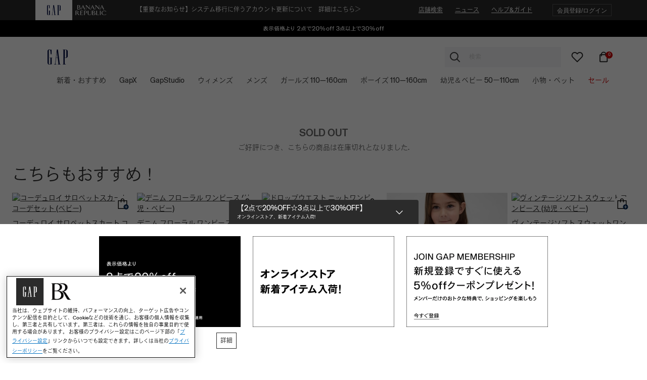

--- FILE ---
content_type: text/html;charset=UTF-8
request_url: https://content.gap.co.jp/fp/ls_fp.html;CIS3SID=5D907EA6D3232FF4DA6440ED2C2CBDBE?org_id=e04kqxof&session_id=e46rncxnwlio6hgxcevwpmgi13exzybm7qe1769548880488&nonce=3f0f548c304288bc
body_size: 15469
content:
<html lang="en"><title>empty</title><body><script type="text/javascript">var td_3h=td_3h||{};td_3h.td_3o=function(td_G,td_V){try{var td_f=[""];var td_Z=0;for(var td_O=0;td_O<td_V.length;++td_O){td_f.push(String.fromCharCode(td_G.charCodeAt(td_Z)^td_V.charCodeAt(td_O)));td_Z++;
if(td_Z>=td_G.length){td_Z=0;}}return td_f.join("");}catch(td_L){return null;}};td_3h.td_3z=function(td_o){if(!String||!String.fromCharCode||!parseInt){return null;}try{this.td_c=td_o;this.td_d="";this.td_f=function(td_X,td_p){if(0===this.td_d.length){var td_m=this.td_c.substr(0,32);
var td_K="";for(var td_i=32;td_i<td_o.length;td_i+=2){td_K+=String.fromCharCode(parseInt(td_o.substr(td_i,2),16));}this.td_d=td_3h.td_3o(td_m,td_K);}if(this.td_d.substr){return this.td_d.substr(td_X,td_p);
}};}catch(td_U){}return null;};td_3h.td_3i=function(td_T){if(td_T===null||td_T.length===null||!String||!String.fromCharCode){return null;}var td_O=null;try{var td_k="";var td_j=[];var td_a=String.fromCharCode(48)+String.fromCharCode(48)+String.fromCharCode(48);
var td_q=0;for(var td_e=0;td_e<td_T.length;++td_e){if(65+td_q>=126){td_q=0;}var td_g=(td_a+td_T.charCodeAt(td_q++)).slice(-3);td_j.push(td_g);}var td_I=td_j.join("");td_q=0;for(var td_e=0;td_e<td_I.length;
++td_e){if(65+td_q>=126){td_q=0;}var td_d=String.fromCharCode(65+td_q++);if(td_d!==[][[]]+""){td_k+=td_d;}}td_O=td_3h.td_3o(td_k,td_I);}catch(td_v){return null;}return td_O;};td_3h.td_5k=function(td_Z){if(td_Z===null||td_Z.length===null){return null;
}var td_O="";try{var td_l="";var td_v=0;for(var td_L=0;td_L<td_Z.length;++td_L){if(65+td_v>=126){td_v=0;}var td_K=String.fromCharCode(65+td_v++);if(td_K!==[][[]]+""){td_l+=td_K;}}var td_Q=td_3h.td_3o(td_l,td_Z);
var td_N=td_Q.match(/.{1,3}/g);for(var td_L=0;td_L<td_N.length;++td_L){td_O+=String.fromCharCode(parseInt(td_N[td_L],10));}}catch(td_u){return null;}return td_O;};td_3h.tdz_1e1ea55aca674ebda31a9df639dcaa71=new td_3h.td_3z("\x31\x65\x31\x65\x61\x35\x35\x61\x63\x61\x36\x37\x34\x65\x62\x64\x61\x33\x31\x61\x39\x64\x66\x36\x33\x39\x64\x63\x61\x61\x37\x31\x30\x31\x35\x34\x30\x33\x35\x36\x35\x35\x30\x30\x30\x33\x35\x36\x35\x62\x35\x38\x35\x37\x35\x35\x35\x37\x30\x31\x30\x37\x30\x32\x30\x34\x35\x64\x37\x38\x32\x37\x36\x62\x32\x35\x32\x62\x37\x33\x35\x61\x35\x66\x31\x36\x30\x32\x30\x63\x30\x34\x35\x32\x35\x63\x34\x31\x31\x31\x34\x38\x30\x34\x31\x33\x35\x63\x35\x34\x34\x63\x30\x37\x30\x38\x34\x35\x35\x36\x35\x36\x30\x39\x30\x37\x30\x30\x30\x30\x34\x31\x35\x38\x30\x30\x31\x34\x30\x63\x30\x66\x35\x32\x35\x37\x35\x63\x30\x61\x34\x65\x35\x30\x31\x32\x35\x36\x35\x66\x35\x35\x30\x37\x35\x65\x31\x64\x30\x32\x35\x61\x35\x39\x30\x65\x31\x31\x35\x62\x34\x34\x35\x30\x35\x36\x30\x34\x34\x61\x35\x34\x34\x64\x30\x33\x31\x64\x35\x31\x31\x35\x35\x34\x34\x66\x30\x64\x31\x33\x35\x66\x30\x38\x30\x63\x30\x30\x31\x35\x30\x64\x35\x64\x35\x34\x30\x33\x34\x35\x35\x65\x34\x31\x34\x35\x35\x61\x31\x32\x30\x61\x31\x35\x35\x66\x35\x38\x35\x61\x35\x66\x30\x33\x30\x36\x31\x32\x35\x63\x35\x64\x31\x34\x34\x64\x30\x31\x35\x64\x31\x36\x34\x37\x35\x36\x31\x34\x35\x39\x34\x63\x35\x33\x30\x37\x30\x31\x30\x61\x34\x35\x35\x64\x30\x30\x30\x37\x34\x31\x30\x66\x34\x63\x35\x31\x35\x31\x30\x36\x30\x63\x31\x34\x30\x37\x30\x64\x31\x36\x30\x35\x35\x36\x34\x33\x35\x62\x30\x39\x31\x34\x31\x65\x34\x35\x34\x31\x35\x61\x30\x61\x30\x63\x30\x66\x30\x32\x35\x32\x37\x63\x36\x32\x33\x64\x37\x63\x32\x39\x35\x33\x31\x62\x36\x64\x32\x63\x32\x66\x32\x39\x36\x32\x36\x33\x36\x34\x34\x62\x35\x31\x34\x61\x35\x31\x37\x65\x34\x32\x31\x39\x35\x34\x30\x38\x35\x34\x31\x38\x36\x62\x37\x34\x32\x38\x32\x62\x33\x35\x33\x35\x36\x37\x37\x63\x35\x38\x30\x36\x34\x33\x30\x61\x31\x32\x35\x61\x35\x33\x31\x35\x34\x64\x33\x39\x37\x62\x37\x62\x37\x63\x33\x31\x33\x36\x33\x34");
var td_3h=td_3h||{};if(typeof td_3h.td_6q===[][[]]+""){td_3h.td_6q=[];}td_3h.td_5A=function(){for(var td_r=0;td_r<td_3h.td_6q.length;++td_r){td_3h.td_6q[td_r]();}};td_3h.td_0A=function(td_b,td_L){try{var td_f=td_b.length+"&"+td_b;
var td_N="";var td_W=((typeof(td_3h.tdz_1e1ea55aca674ebda31a9df639dcaa71)!=="undefined"&&typeof(td_3h.tdz_1e1ea55aca674ebda31a9df639dcaa71.td_f)!=="undefined")?(td_3h.tdz_1e1ea55aca674ebda31a9df639dcaa71.td_f(0,16)):null);
for(var td_p=0,td_c=0;td_p<td_f.length;td_p++){var td_a=td_f.charCodeAt(td_p)^td_L.charCodeAt(td_c)&10;if(++td_c===td_L.length){td_c=0;}td_N+=td_W.charAt((td_a>>4)&15);td_N+=td_W.charAt(td_a&15);}return td_N;
}catch(td_S){return null;}};td_3h.td_1k=function(){try{var td_y=window.top.document;var td_S=td_y.forms.length;return td_y;}catch(td_W){return document;}};td_3h.td_1y=function(td_f){try{var td_Y;if(typeof td_f===[][[]]+""){td_Y=window;
}else{if(td_f==="t"){td_Y=window.top;}else{if(td_f==="p"){td_Y=window.parent;}else{td_Y=window;}}}var td_y=td_Y.document.forms.length;return td_Y;}catch(td_L){return window;}};td_3h.add_lang_attr_html_tag=function(td_W){try{if(td_W===null){return;
}var td_L=td_W.getElementsByTagName(Number(485781).toString(30));if(td_L[0].getAttribute(Number(296632).toString(24))===null||td_L[0].getAttribute(Number(296632).toString(24))===""){td_L[0].setAttribute(Number(296632).toString(24),((typeof(td_3h.tdz_1e1ea55aca674ebda31a9df639dcaa71)!=="undefined"&&typeof(td_3h.tdz_1e1ea55aca674ebda31a9df639dcaa71.td_f)!=="undefined")?(td_3h.tdz_1e1ea55aca674ebda31a9df639dcaa71.td_f(16,2)):null));
}else{}}catch(td_s){}};td_3h.load_iframe=function(td_p,td_Y){var td_r=td_2H(5);if(typeof(td_5P)!==[][[]]+""){td_5P(td_r,((typeof(td_3h.tdz_1e1ea55aca674ebda31a9df639dcaa71)!=="undefined"&&typeof(td_3h.tdz_1e1ea55aca674ebda31a9df639dcaa71.td_f)!=="undefined")?(td_3h.tdz_1e1ea55aca674ebda31a9df639dcaa71.td_f(18,6)):null));
}var td_s=td_Y.createElement(((typeof(td_3h.tdz_1e1ea55aca674ebda31a9df639dcaa71)!=="undefined"&&typeof(td_3h.tdz_1e1ea55aca674ebda31a9df639dcaa71.td_f)!=="undefined")?(td_3h.tdz_1e1ea55aca674ebda31a9df639dcaa71.td_f(24,6)):null));
td_s.id=td_r;td_s.title=((typeof(td_3h.tdz_1e1ea55aca674ebda31a9df639dcaa71)!=="undefined"&&typeof(td_3h.tdz_1e1ea55aca674ebda31a9df639dcaa71.td_f)!=="undefined")?(td_3h.tdz_1e1ea55aca674ebda31a9df639dcaa71.td_f(30,5)):null);
td_s.setAttribute(((typeof(td_3h.tdz_1e1ea55aca674ebda31a9df639dcaa71)!=="undefined"&&typeof(td_3h.tdz_1e1ea55aca674ebda31a9df639dcaa71.td_f)!=="undefined")?(td_3h.tdz_1e1ea55aca674ebda31a9df639dcaa71.td_f(35,13)):null),Number(890830).toString(31));
td_s.setAttribute(((typeof(td_3h.tdz_1e1ea55aca674ebda31a9df639dcaa71)!=="undefined"&&typeof(td_3h.tdz_1e1ea55aca674ebda31a9df639dcaa71.td_f)!=="undefined")?(td_3h.tdz_1e1ea55aca674ebda31a9df639dcaa71.td_f(48,11)):null),Number(890830).toString(31));
td_s.width="0";td_s.height="0";if(typeof td_s.tabIndex!==[][[]]+""){td_s.tabIndex=((typeof(td_3h.tdz_1e1ea55aca674ebda31a9df639dcaa71)!=="undefined"&&typeof(td_3h.tdz_1e1ea55aca674ebda31a9df639dcaa71.td_f)!=="undefined")?(td_3h.tdz_1e1ea55aca674ebda31a9df639dcaa71.td_f(59,2)):null);
}if(typeof td_1o!==[][[]]+""&&td_1o!==null){td_s.setAttribute(((typeof(td_3h.tdz_1e1ea55aca674ebda31a9df639dcaa71)!=="undefined"&&typeof(td_3h.tdz_1e1ea55aca674ebda31a9df639dcaa71.td_f)!=="undefined")?(td_3h.tdz_1e1ea55aca674ebda31a9df639dcaa71.td_f(61,7)):null),td_1o);
}td_s.style=((typeof(td_3h.tdz_1e1ea55aca674ebda31a9df639dcaa71)!=="undefined"&&typeof(td_3h.tdz_1e1ea55aca674ebda31a9df639dcaa71.td_f)!=="undefined")?(td_3h.tdz_1e1ea55aca674ebda31a9df639dcaa71.td_f(68,83)):null);
td_s.setAttribute(((typeof(td_3h.tdz_1e1ea55aca674ebda31a9df639dcaa71)!=="undefined"&&typeof(td_3h.tdz_1e1ea55aca674ebda31a9df639dcaa71.td_f)!=="undefined")?(td_3h.tdz_1e1ea55aca674ebda31a9df639dcaa71.td_f(151,3)):null),td_p);
td_Y.body.appendChild(td_s);};td_3h.csp_nonce=null;td_3h.td_2i=function(td_b){if(typeof td_b.currentScript!==[][[]]+""&&td_b.currentScript!==null){var td_j=td_b.currentScript.getAttribute(((typeof(td_3h.tdz_1e1ea55aca674ebda31a9df639dcaa71)!=="undefined"&&typeof(td_3h.tdz_1e1ea55aca674ebda31a9df639dcaa71.td_f)!=="undefined")?(td_3h.tdz_1e1ea55aca674ebda31a9df639dcaa71.td_f(154,5)):null));
if(typeof td_j!==[][[]]+""&&td_j!==null&&td_j!==""){td_3h.csp_nonce=td_j;}else{if(typeof td_b.currentScript.nonce!==[][[]]+""&&td_b.currentScript.nonce!==null&&td_b.currentScript.nonce!==""){td_3h.csp_nonce=td_b.currentScript.nonce;
}}}};td_3h.td_4w=function(td_l){if(td_3h.csp_nonce!==null){td_l.setAttribute(((typeof(td_3h.tdz_1e1ea55aca674ebda31a9df639dcaa71)!=="undefined"&&typeof(td_3h.tdz_1e1ea55aca674ebda31a9df639dcaa71.td_f)!=="undefined")?(td_3h.tdz_1e1ea55aca674ebda31a9df639dcaa71.td_f(154,5)):null),td_3h.csp_nonce);
if(td_l.getAttribute(((typeof(td_3h.tdz_1e1ea55aca674ebda31a9df639dcaa71)!=="undefined"&&typeof(td_3h.tdz_1e1ea55aca674ebda31a9df639dcaa71.td_f)!=="undefined")?(td_3h.tdz_1e1ea55aca674ebda31a9df639dcaa71.td_f(154,5)):null))!==td_3h.csp_nonce){td_l.nonce=td_3h.csp_nonce;
}}};td_3h.td_1F=function(){try{return new ActiveXObject(activeXMode);}catch(td_L){return null;}};td_3h.td_0P=function(){if(window.XMLHttpRequest){return new XMLHttpRequest();}if(window.ActiveXObject){var td_P=[((typeof(td_3h.tdz_1e1ea55aca674ebda31a9df639dcaa71)!=="undefined"&&typeof(td_3h.tdz_1e1ea55aca674ebda31a9df639dcaa71.td_f)!=="undefined")?(td_3h.tdz_1e1ea55aca674ebda31a9df639dcaa71.td_f(159,18)):null),((typeof(td_3h.tdz_1e1ea55aca674ebda31a9df639dcaa71)!=="undefined"&&typeof(td_3h.tdz_1e1ea55aca674ebda31a9df639dcaa71.td_f)!=="undefined")?(td_3h.tdz_1e1ea55aca674ebda31a9df639dcaa71.td_f(177,14)):null),((typeof(td_3h.tdz_1e1ea55aca674ebda31a9df639dcaa71)!=="undefined"&&typeof(td_3h.tdz_1e1ea55aca674ebda31a9df639dcaa71.td_f)!=="undefined")?(td_3h.tdz_1e1ea55aca674ebda31a9df639dcaa71.td_f(191,17)):null)];
for(var td_k=0;td_k<td_P.length;td_k++){var td_l=td_3h.td_1F(td_P[td_k]);if(td_l!==null){return td_l;}}}return null;};td_3h.tdz_b85c895c23644428a9a89ba42556cf4a=new td_3h.td_3z("\x62\x38\x35\x63\x38\x39\x35\x63\x32\x33\x36\x34\x34\x34\x32\x38\x61\x39\x61\x38\x39\x62\x61\x34\x32\x35\x35\x36\x63\x66\x34\x61\x31\x31\x34\x63\x34\x37\x30\x61\x35\x36\x35\x65\x35\x33\x31\x36\x35\x63\x35\x30\x34\x32\x35\x64\x35\x62\x35\x61\x36\x39\x35\x37\x30\x33\x35\x33\x30\x34\x35\x62\x34\x64\x34\x32\x32\x30\x34\x36\x34\x30\x35\x34\x34\x63\x36\x62\x31\x36\x30\x38\x35\x66\x30\x66\x30\x64\x34\x66\x35\x62\x30\x30\x35\x37\x35\x34\x34\x35\x30\x66\x35\x37\x34\x37\x35\x33\x35\x62\x35\x61\x35\x38\x35\x64\x35\x39\x30\x35");
function td_C(td_Y,td_F,td_l){if(typeof td_l===[][[]]+""||td_l===null){td_l=0;}else{if(td_l<0){td_l=Math.max(0,td_Y.length+td_l);}}for(var td_y=td_l,td_s=td_Y.length;td_y<td_s;td_y++){if(td_Y[td_y]===td_F){return td_y;
}}return -1;}function td_B(td_p,td_S,td_s){return td_p.indexOf(td_S,td_s);}function td_M(td_x){if(typeof td_x!==((typeof(td_3h.tdz_b85c895c23644428a9a89ba42556cf4a)!=="undefined"&&typeof(td_3h.tdz_b85c895c23644428a9a89ba42556cf4a.td_f)!=="undefined")?(td_3h.tdz_b85c895c23644428a9a89ba42556cf4a.td_f(0,6)):null)||td_x===null||typeof td_x.replace===[][[]]+""||td_x.replace===null){return null;
}return td_x.replace(/^\s+|\s+$/g,"");}function td_H(td_b){if(typeof td_b!==((typeof(td_3h.tdz_b85c895c23644428a9a89ba42556cf4a)!=="undefined"&&typeof(td_3h.tdz_b85c895c23644428a9a89ba42556cf4a.td_f)!=="undefined")?(td_3h.tdz_b85c895c23644428a9a89ba42556cf4a.td_f(0,6)):null)||td_b===null||typeof td_b.trim===[][[]]+""||td_b.trim===null){return null;
}return td_b.trim();}function td_2j(td_y){if(typeof td_y!==((typeof(td_3h.tdz_b85c895c23644428a9a89ba42556cf4a)!=="undefined"&&typeof(td_3h.tdz_b85c895c23644428a9a89ba42556cf4a.td_f)!=="undefined")?(td_3h.tdz_b85c895c23644428a9a89ba42556cf4a.td_f(0,6)):null)||td_y===null||typeof td_y.trim===[][[]]+""||td_y.trim===null){return null;
}return td_y.trim();}function td_2E(td_c,td_a,td_N){return td_c.indexOf(td_a,td_N);}function td_o(){return Date.now();}function td_G(){return new Date().getTime();}function td_V(){return performance.now();
}function td_g(){return window.performance.now();}function td_0l(td_F){return parseFloat(td_F);}function td_2k(td_b){return parseInt(td_b);}function td_6H(td_N){return isNaN(td_N);}function td_4Z(td_j){return isFinite(td_j);
}function td_m(){if(typeof Number.parseFloat!==[][[]]+""&&typeof Number.parseInt!==[][[]]+""){td_0l=Number.parseFloat;td_2k=Number.parseInt;}else{if(typeof parseFloat!==[][[]]+""&&typeof parseInt!==[][[]]+""){td_0l=parseFloat;
td_2k=parseInt;}else{td_0l=null;td_2k=null;}}if(typeof Number.isNaN!==[][[]]+""){td_6H=Number.isNaN;}else{if(typeof isNaN!==[][[]]+""){td_6H=isNaN;}else{td_6H=null;}}if(typeof Number.isFinite!==[][[]]+""){td_4Z=Number.isFinite;
}else{if(typeof isFinite!==[][[]]+""){td_4Z=isFinite;}else{td_4Z=null;}}}function td_Q(){if(!Array.prototype.indexOf){td_2E=td_C;}else{td_2E=td_B;}if(typeof String.prototype.trim!==((typeof(td_3h.tdz_b85c895c23644428a9a89ba42556cf4a)!=="undefined"&&typeof(td_3h.tdz_b85c895c23644428a9a89ba42556cf4a.td_f)!=="undefined")?(td_3h.tdz_b85c895c23644428a9a89ba42556cf4a.td_f(6,8)):null)){td_2j=td_M;
}else{td_2j=td_H;}if(typeof Date.now===[][[]]+""){td_o=td_G;}var td_Y=false;if(typeof performance===[][[]]+""||typeof performance.now===[][[]]+""){if(typeof window.performance!==[][[]]+""&&typeof window.performance.now!==[][[]]+""){td_V=td_g;
}else{td_V=td_o;td_Y=true;}}if(!td_Y){var td_F=td_V();var td_L=td_F.toFixed();if(td_F===td_L){td_V=td_o;}}if(typeof Array.isArray===[][[]]+""){Array.isArray=function(td_c){return Object.prototype.toString.call(td_c)===((typeof(td_3h.tdz_b85c895c23644428a9a89ba42556cf4a)!=="undefined"&&typeof(td_3h.tdz_b85c895c23644428a9a89ba42556cf4a.td_f)!=="undefined")?(td_3h.tdz_b85c895c23644428a9a89ba42556cf4a.td_f(14,14)):null);
};}td_m();}function td_4r(td_k){if(typeof document.readyState!==[][[]]+""&&document.readyState!==null&&typeof document.readyState!==((typeof(td_3h.tdz_b85c895c23644428a9a89ba42556cf4a)!=="undefined"&&typeof(td_3h.tdz_b85c895c23644428a9a89ba42556cf4a.td_f)!=="undefined")?(td_3h.tdz_b85c895c23644428a9a89ba42556cf4a.td_f(28,7)):null)&&document.readyState===((typeof(td_3h.tdz_b85c895c23644428a9a89ba42556cf4a)!=="undefined"&&typeof(td_3h.tdz_b85c895c23644428a9a89ba42556cf4a.td_f)!=="undefined")?(td_3h.tdz_b85c895c23644428a9a89ba42556cf4a.td_f(35,8)):null)){td_k();
}else{if(typeof document.readyState===[][[]]+""){setTimeout(td_k,300);}else{var td_P=200;var td_l;if(typeof window!==[][[]]+""&&typeof window!==((typeof(td_3h.tdz_b85c895c23644428a9a89ba42556cf4a)!=="undefined"&&typeof(td_3h.tdz_b85c895c23644428a9a89ba42556cf4a.td_f)!=="undefined")?(td_3h.tdz_b85c895c23644428a9a89ba42556cf4a.td_f(28,7)):null)&&window!==null){td_l=window;
}else{td_l=document.body;}if(td_l.addEventListener){td_l.addEventListener(Number(343388).toString(25),function(){setTimeout(td_k,td_P);},false);}else{if(td_l.attachEvent){td_l.attachEvent(((typeof(td_3h.tdz_b85c895c23644428a9a89ba42556cf4a)!=="undefined"&&typeof(td_3h.tdz_b85c895c23644428a9a89ba42556cf4a.td_f)!=="undefined")?(td_3h.tdz_b85c895c23644428a9a89ba42556cf4a.td_f(43,6)):null),function(){setTimeout(td_k,td_P);
},false);}else{var td_L=td_l.onload;td_l.onload=new function(){var td_S=true;if(td_L!==null&&typeof td_L===((typeof(td_3h.tdz_b85c895c23644428a9a89ba42556cf4a)!=="undefined"&&typeof(td_3h.tdz_b85c895c23644428a9a89ba42556cf4a.td_f)!=="undefined")?(td_3h.tdz_b85c895c23644428a9a89ba42556cf4a.td_f(6,8)):null)){td_S=td_L();
}setTimeout(td_k,td_P);td_l.onload=td_L;return td_S;};}}}}}function td_t(){if(typeof td_4P!==[][[]]+""){td_4P();}if(typeof td_5d!==[][[]]+""){td_5d();}if(typeof td_0p!==[][[]]+""){td_0p();}if(typeof td_6J!==[][[]]+""){if(typeof td_3E!==[][[]]+""&&td_3E!==null){td_6J(td_3E,false);
}if(typeof td_3s!==[][[]]+""&&td_3s!==null){td_6J(td_3s,true);}}if(typeof tmx_link_scan!==[][[]]+""){tmx_link_scan();}if(typeof td_3J!==[][[]]+""){td_3J();}if(typeof td_2q!==[][[]]+""){td_2q.start();}if(typeof td_1P!==[][[]]+""){td_1P.start();
}if(typeof td_6x!==[][[]]+""){td_6x();}}function td_2R(){try{td_3h.td_5A();td_3h.td_2i(document);td_5x.td_6A();td_Q();var td_j="1";if(typeof td_3h.td_0r!==[][[]]+""&&td_3h.td_0r!==null&&td_3h.td_0r===td_j){td_t();
}else{td_4r(td_t);}}catch(td_N){}}td_3h.tdz_d5d83e88938c491db8b2d4f4ddc8cbbb=new td_3h.td_3z("\x64\x35\x64\x38\x33\x65\x38\x38\x39\x33\x38\x63\x34\x39\x31\x64\x62\x38\x62\x32\x64\x34\x66\x34\x64\x64\x63\x38\x63\x62\x62\x62\x30\x31\x35\x31\x35\x33\x30\x62\x35\x35\x35\x37\x30\x38\x35\x64\x35\x64\x35\x31\x35\x65\x35\x31\x35\x36\x30\x65\x30\x32\x34\x32\x30\x65\x35\x39\x33\x64\x35\x64\x30\x38\x35\x30\x35\x62\x31\x32\x30\x65\x30\x32\x35\x65\x35\x34\x31\x30\x30\x30\x35\x66\x34\x34\x30\x65\x35\x37\x35\x39\x35\x34\x34\x30\x30\x34\x30\x35");
var td_3h=td_3h||{};if(typeof td_3h.td_6q===[][[]]+""){td_3h.td_6q=[];}function td_6T(td_Bh){try{if(window.localStorage){var td_JZ=null;var td_DR=null;var td_nu=window.localStorage.getItem(((typeof(td_3h.tdz_d5d83e88938c491db8b2d4f4ddc8cbbb)!=="undefined"&&typeof(td_3h.tdz_d5d83e88938c491db8b2d4f4ddc8cbbb.td_f)!=="undefined")?(td_3h.tdz_d5d83e88938c491db8b2d4f4ddc8cbbb.td_f(0,15)):null));
if(td_nu!==null){var td_CX=td_nu.split("_");if(td_CX.length===2){var td_Lw=td_CX[1];if(td_Lw<td_o()){window.localStorage.setItem(((typeof(td_3h.tdz_d5d83e88938c491db8b2d4f4ddc8cbbb)!=="undefined"&&typeof(td_3h.tdz_d5d83e88938c491db8b2d4f4ddc8cbbb.td_f)!=="undefined")?(td_3h.tdz_d5d83e88938c491db8b2d4f4ddc8cbbb.td_f(0,15)):null),td_5n);
td_JZ=td_5n.split("_")[0];td_DR=td_CX[0];}else{td_JZ=td_CX[0];}}else{if(td_CX.length===1){window.localStorage.setItem(((typeof(td_3h.tdz_d5d83e88938c491db8b2d4f4ddc8cbbb)!=="undefined"&&typeof(td_3h.tdz_d5d83e88938c491db8b2d4f4ddc8cbbb.td_f)!=="undefined")?(td_3h.tdz_d5d83e88938c491db8b2d4f4ddc8cbbb.td_f(0,15)):null),td_CX[0]+"_"+td_5n.split("_")[1]);
td_JZ=td_CX[0];}else{window.localStorage.setItem(((typeof(td_3h.tdz_d5d83e88938c491db8b2d4f4ddc8cbbb)!=="undefined"&&typeof(td_3h.tdz_d5d83e88938c491db8b2d4f4ddc8cbbb.td_f)!=="undefined")?(td_3h.tdz_d5d83e88938c491db8b2d4f4ddc8cbbb.td_f(0,15)):null),td_5n);
td_JZ=td_5n.split("_")[0];}}}else{window.localStorage.setItem(((typeof(td_3h.tdz_d5d83e88938c491db8b2d4f4ddc8cbbb)!=="undefined"&&typeof(td_3h.tdz_d5d83e88938c491db8b2d4f4ddc8cbbb.td_f)!=="undefined")?(td_3h.tdz_d5d83e88938c491db8b2d4f4ddc8cbbb.td_f(0,15)):null),td_5n);
td_JZ=td_5n.split("_")[0];}var td_mq="";if(td_DR!==null){td_mq=((typeof(td_3h.tdz_d5d83e88938c491db8b2d4f4ddc8cbbb)!=="undefined"&&typeof(td_3h.tdz_d5d83e88938c491db8b2d4f4ddc8cbbb.td_f)!=="undefined")?(td_3h.tdz_d5d83e88938c491db8b2d4f4ddc8cbbb.td_f(15,8)):null)+td_DR;
}var td_HX=td_2D+td_mq;if(typeof td_Bh!==[][[]]+""&&td_Bh===true){td_HX+=((typeof(td_3h.tdz_d5d83e88938c491db8b2d4f4ddc8cbbb)!=="undefined"&&typeof(td_3h.tdz_d5d83e88938c491db8b2d4f4ddc8cbbb.td_f)!=="undefined")?(td_3h.tdz_d5d83e88938c491db8b2d4f4ddc8cbbb.td_f(23,4)):null)+td_3h.td_0A(((typeof(td_3h.tdz_d5d83e88938c491db8b2d4f4ddc8cbbb)!=="undefined"&&typeof(td_3h.tdz_d5d83e88938c491db8b2d4f4ddc8cbbb.td_f)!=="undefined")?(td_3h.tdz_d5d83e88938c491db8b2d4f4ddc8cbbb.td_f(27,4)):null)+td_JZ,td_4U);
}else{td_Bh=false;td_HX+=((typeof(td_3h.tdz_d5d83e88938c491db8b2d4f4ddc8cbbb)!=="undefined"&&typeof(td_3h.tdz_d5d83e88938c491db8b2d4f4ddc8cbbb.td_f)!=="undefined")?(td_3h.tdz_d5d83e88938c491db8b2d4f4ddc8cbbb.td_f(31,4)):null)+td_3h.td_0A(((typeof(td_3h.tdz_d5d83e88938c491db8b2d4f4ddc8cbbb)!=="undefined"&&typeof(td_3h.tdz_d5d83e88938c491db8b2d4f4ddc8cbbb.td_f)!=="undefined")?(td_3h.tdz_d5d83e88938c491db8b2d4f4ddc8cbbb.td_f(35,4)):null)+td_JZ,td_4U);
}td_2Q(td_HX,document);if(typeof td_6v!==[][[]]+""){td_6v(td_Bh);}return td_HX;}}catch(td_qh){}}function td_0t(){td_3h.td_5A();td_3h.td_2i(document);td_Q();td_6T(true);}td_3h.td_6q.push(function(){var td_2z= new td_3h.td_3z("[base64]");td_4U=(td_2z)?td_2z.td_f(183,48):null;td_2D=(td_2z)?td_2z.td_f(0,137):null;td_5n=(td_2z)?td_2z.td_f(137,46):null;});td_3h.tdz_a25cfeb051314471af81a9631a3326f3=new td_3h.td_3z("\x61\x32\x35\x63\x66\x65\x62\x30\x35\x31\x33\x31\x34\x34\x37\x31\x61\x66\x38\x31\x61\x39\x36\x33\x31\x61\x33\x33\x32\x36\x66\x33\x30\x38\x35\x63\x34\x35\x31\x36\x31\x32\x34\x35\x30\x62\x34\x33\x31\x35\x35\x38\x35\x64\x34\x37\x35\x35\x35\x38\x35\x65\x35\x35\x34\x31\x31\x32\x34\x31\x34\x31\x30\x34\x35\x36\x35\x34\x35\x39\x35\x34\x30\x32\x34\x37\x30\x33\x30\x33\x30\x34\x35\x35\x30\x37\x35\x34\x30\x34\x30\x32\x35\x62\x35\x66\x30\x34\x30\x30\x35\x33\x35\x31\x35\x34\x35\x35\x36\x61\x35\x62\x35\x36\x35\x64\x35\x34\x30\x32\x31\x32\x31\x38\x37\x30\x31\x33\x34\x62\x35\x37\x34\x61\x36\x63\x31\x32\x34\x37\x34\x31\x35\x62\x35\x38\x30\x31");
td_4T=function(){var td_dA=((typeof(td_3h.tdz_a25cfeb051314471af81a9631a3326f3)!=="undefined"&&typeof(td_3h.tdz_a25cfeb051314471af81a9631a3326f3.td_f)!=="undefined")?(td_3h.tdz_a25cfeb051314471af81a9631a3326f3.td_f(0,21)):null);
var td_M7=typeof window===((typeof(td_3h.tdz_a25cfeb051314471af81a9631a3326f3)!=="undefined"&&typeof(td_3h.tdz_a25cfeb051314471af81a9631a3326f3.td_f)!=="undefined")?(td_3h.tdz_a25cfeb051314471af81a9631a3326f3.td_f(21,6)):null);
var td_Gk=td_M7?window:{};if(td_Gk.JS_SHA256_NO_WINDOW){td_M7=false;}var td_tx=!td_Gk.JS_SHA256_NO_ARRAY_BUFFER&&typeof ArrayBuffer!==[][[]]+"";var td_HW=((typeof(td_3h.tdz_a25cfeb051314471af81a9631a3326f3)!=="undefined"&&typeof(td_3h.tdz_a25cfeb051314471af81a9631a3326f3.td_f)!=="undefined")?(td_3h.tdz_a25cfeb051314471af81a9631a3326f3.td_f(27,16)):null).split("");
var td_co=[-2147483648,8388608,32768,128];var td_bP=[24,16,8,0];var td_je=[1116352408,1899447441,3049323471,3921009573,961987163,1508970993,2453635748,2870763221,3624381080,310598401,607225278,1426881987,1925078388,2162078206,2614888103,3248222580,3835390401,4022224774,264347078,604807628,770255983,1249150122,1555081692,1996064986,2554220882,2821834349,2952996808,3210313671,3336571891,3584528711,113926993,338241895,666307205,773529912,1294757372,1396182291,1695183700,1986661051,2177026350,2456956037,2730485921,2820302411,3259730800,3345764771,3516065817,3600352804,4094571909,275423344,430227734,506948616,659060556,883997877,958139571,1322822218,1537002063,1747873779,1955562222,2024104815,2227730452,2361852424,2428436474,2756734187,3204031479,3329325298];
var td_j=[];if(td_Gk.JS_SHA256_NO_NODE_JS||!Array.isArray){Array.isArray=function(td_YV){return Object.prototype.toString.call(td_YV)===((typeof(td_3h.tdz_a25cfeb051314471af81a9631a3326f3)!=="undefined"&&typeof(td_3h.tdz_a25cfeb051314471af81a9631a3326f3.td_f)!=="undefined")?(td_3h.tdz_a25cfeb051314471af81a9631a3326f3.td_f(43,14)):null);
};}if(td_tx&&(td_Gk.JS_SHA256_NO_ARRAY_BUFFER_IS_VIEW||!ArrayBuffer.isView)){ArrayBuffer.isView=function(td_LJ){return typeof td_LJ===((typeof(td_3h.tdz_a25cfeb051314471af81a9631a3326f3)!=="undefined"&&typeof(td_3h.tdz_a25cfeb051314471af81a9631a3326f3.td_f)!=="undefined")?(td_3h.tdz_a25cfeb051314471af81a9631a3326f3.td_f(21,6)):null)&&td_LJ.buffer&&td_LJ.buffer.constructor===ArrayBuffer;
};}instance=new td_Bf(false,false);this.update=function(td_Q5){instance.update(td_Q5);};this.hash=function(td_VY){instance.update(td_VY);return instance.toString();};this.toString=function(){return instance.toString();
};function td_Bf(){this.blocks=[0,0,0,0,0,0,0,0,0,0,0,0,0,0,0,0,0];this.h0=1779033703;this.h1=3144134277;this.h2=1013904242;this.h3=2773480762;this.h4=1359893119;this.h5=2600822924;this.h6=528734635;this.h7=1541459225;
this.block=this.start=this.bytes=this.hBytes=0;this.finalized=this.hashed=false;this.first=true;}td_Bf.prototype.update=function(td_Zm){if(this.finalized){return;}var td_w5,td_Ng=typeof td_Zm;if(td_Ng!==((typeof(td_3h.tdz_a25cfeb051314471af81a9631a3326f3)!=="undefined"&&typeof(td_3h.tdz_a25cfeb051314471af81a9631a3326f3.td_f)!=="undefined")?(td_3h.tdz_a25cfeb051314471af81a9631a3326f3.td_f(57,6)):null)){if(td_Ng===((typeof(td_3h.tdz_a25cfeb051314471af81a9631a3326f3)!=="undefined"&&typeof(td_3h.tdz_a25cfeb051314471af81a9631a3326f3.td_f)!=="undefined")?(td_3h.tdz_a25cfeb051314471af81a9631a3326f3.td_f(21,6)):null)){if(td_Zm===null){throw new Error(td_dA);
}else{if(td_tx&&td_Zm.constructor===ArrayBuffer){td_Zm=new Uint8Array(td_Zm);}else{if(!Array.isArray(td_Zm)){if(!td_tx||!ArrayBuffer.isView(td_Zm)){throw new Error(td_dA);}}}}}else{throw new Error(td_dA);
}td_w5=true;}var td_LJ,td_zd=0,td_JJ,td_Vb=td_Zm.length,td_Rc=this.blocks;while(td_zd<td_Vb){if(this.hashed){this.hashed=false;td_Rc[0]=this.block;td_Rc[16]=td_Rc[1]=td_Rc[2]=td_Rc[3]=td_Rc[4]=td_Rc[5]=td_Rc[6]=td_Rc[7]=td_Rc[8]=td_Rc[9]=td_Rc[10]=td_Rc[11]=td_Rc[12]=td_Rc[13]=td_Rc[14]=td_Rc[15]=0;
}if(td_w5){for(td_JJ=this.start;td_zd<td_Vb&&td_JJ<64;++td_zd){td_Rc[td_JJ>>2]|=td_Zm[td_zd]<<td_bP[td_JJ++&3];}}else{for(td_JJ=this.start;td_zd<td_Vb&&td_JJ<64;++td_zd){td_LJ=td_Zm.charCodeAt(td_zd);if(td_LJ<128){td_Rc[td_JJ>>2]|=td_LJ<<td_bP[td_JJ++&3];
}else{if(td_LJ<2048){td_Rc[td_JJ>>2]|=(192|(td_LJ>>6))<<td_bP[td_JJ++&3];td_Rc[td_JJ>>2]|=(128|(td_LJ&63))<<td_bP[td_JJ++&3];}else{if(td_LJ<55296||td_LJ>=57344){td_Rc[td_JJ>>2]|=(224|(td_LJ>>12))<<td_bP[td_JJ++&3];
td_Rc[td_JJ>>2]|=(128|((td_LJ>>6)&63))<<td_bP[td_JJ++&3];td_Rc[td_JJ>>2]|=(128|(td_LJ&63))<<td_bP[td_JJ++&3];}else{td_LJ=65536+(((td_LJ&1023)<<10)|(td_Zm.charCodeAt(++td_zd)&1023));td_Rc[td_JJ>>2]|=(240|(td_LJ>>18))<<td_bP[td_JJ++&3];
td_Rc[td_JJ>>2]|=(128|((td_LJ>>12)&63))<<td_bP[td_JJ++&3];td_Rc[td_JJ>>2]|=(128|((td_LJ>>6)&63))<<td_bP[td_JJ++&3];td_Rc[td_JJ>>2]|=(128|(td_LJ&63))<<td_bP[td_JJ++&3];}}}}}this.lastByteIndex=td_JJ;this.bytes+=td_JJ-this.start;
if(td_JJ>=64){this.block=td_Rc[16];this.start=td_JJ-64;this.hash();this.hashed=true;}else{this.start=td_JJ;}}if(this.bytes>4294967295){this.hBytes+=this.bytes/4294967296<<0;this.bytes=this.bytes%4294967296;
}return this;};td_Bf.prototype.finalize=function(){if(this.finalized){return;}this.finalized=true;var td_yo=this.blocks,td_dM=this.lastByteIndex;td_yo[16]=this.block;td_yo[td_dM>>2]|=td_co[td_dM&3];this.block=td_yo[16];
if(td_dM>=56){if(!this.hashed){this.hash();}td_yo[0]=this.block;td_yo[16]=td_yo[1]=td_yo[2]=td_yo[3]=td_yo[4]=td_yo[5]=td_yo[6]=td_yo[7]=td_yo[8]=td_yo[9]=td_yo[10]=td_yo[11]=td_yo[12]=td_yo[13]=td_yo[14]=td_yo[15]=0;
}td_yo[14]=this.hBytes<<3|this.bytes>>>29;td_yo[15]=this.bytes<<3;this.hash();};td_Bf.prototype.hash=function(){var td_nj=this.h0,td_XT=this.h1,td_Q8=this.h2,td_k4=this.h3,td_sw=this.h4,td_Fg=this.h5,td_hT=this.h6,td_f3=this.h7,td_Ik=this.blocks,td_hw,td_Nn,td_GG,td_aw,td_Kg,td_Cr,td_lb,td_Tl,td_El,td_KA,td_VR;
for(td_hw=16;td_hw<64;++td_hw){td_Kg=td_Ik[td_hw-15];td_Nn=((td_Kg>>>7)|(td_Kg<<25))^((td_Kg>>>18)|(td_Kg<<14))^(td_Kg>>>3);td_Kg=td_Ik[td_hw-2];td_GG=((td_Kg>>>17)|(td_Kg<<15))^((td_Kg>>>19)|(td_Kg<<13))^(td_Kg>>>10);
td_Ik[td_hw]=td_Ik[td_hw-16]+td_Nn+td_Ik[td_hw-7]+td_GG<<0;}td_VR=td_XT&td_Q8;for(td_hw=0;td_hw<64;td_hw+=4){if(this.first){td_Tl=704751109;td_Kg=td_Ik[0]-210244248;td_f3=td_Kg-1521486534<<0;td_k4=td_Kg+143694565<<0;
this.first=false;}else{td_Nn=((td_nj>>>2)|(td_nj<<30))^((td_nj>>>13)|(td_nj<<19))^((td_nj>>>22)|(td_nj<<10));td_GG=((td_sw>>>6)|(td_sw<<26))^((td_sw>>>11)|(td_sw<<21))^((td_sw>>>25)|(td_sw<<7));td_Tl=td_nj&td_XT;
td_aw=td_Tl^(td_nj&td_Q8)^td_VR;td_lb=(td_sw&td_Fg)^(~td_sw&td_hT);td_Kg=td_f3+td_GG+td_lb+td_je[td_hw]+td_Ik[td_hw];td_Cr=td_Nn+td_aw;td_f3=td_k4+td_Kg<<0;td_k4=td_Kg+td_Cr<<0;}td_Nn=((td_k4>>>2)|(td_k4<<30))^((td_k4>>>13)|(td_k4<<19))^((td_k4>>>22)|(td_k4<<10));
td_GG=((td_f3>>>6)|(td_f3<<26))^((td_f3>>>11)|(td_f3<<21))^((td_f3>>>25)|(td_f3<<7));td_El=td_k4&td_nj;td_aw=td_El^(td_k4&td_XT)^td_Tl;td_lb=(td_f3&td_sw)^(~td_f3&td_Fg);td_Kg=td_hT+td_GG+td_lb+td_je[td_hw+1]+td_Ik[td_hw+1];
td_Cr=td_Nn+td_aw;td_hT=td_Q8+td_Kg<<0;td_Q8=td_Kg+td_Cr<<0;td_Nn=((td_Q8>>>2)|(td_Q8<<30))^((td_Q8>>>13)|(td_Q8<<19))^((td_Q8>>>22)|(td_Q8<<10));td_GG=((td_hT>>>6)|(td_hT<<26))^((td_hT>>>11)|(td_hT<<21))^((td_hT>>>25)|(td_hT<<7));
td_KA=td_Q8&td_k4;td_aw=td_KA^(td_Q8&td_nj)^td_El;td_lb=(td_hT&td_f3)^(~td_hT&td_sw);td_Kg=td_Fg+td_GG+td_lb+td_je[td_hw+2]+td_Ik[td_hw+2];td_Cr=td_Nn+td_aw;td_Fg=td_XT+td_Kg<<0;td_XT=td_Kg+td_Cr<<0;td_Nn=((td_XT>>>2)|(td_XT<<30))^((td_XT>>>13)|(td_XT<<19))^((td_XT>>>22)|(td_XT<<10));
td_GG=((td_Fg>>>6)|(td_Fg<<26))^((td_Fg>>>11)|(td_Fg<<21))^((td_Fg>>>25)|(td_Fg<<7));td_VR=td_XT&td_Q8;td_aw=td_VR^(td_XT&td_k4)^td_KA;td_lb=(td_Fg&td_hT)^(~td_Fg&td_f3);td_Kg=td_sw+td_GG+td_lb+td_je[td_hw+3]+td_Ik[td_hw+3];
td_Cr=td_Nn+td_aw;td_sw=td_nj+td_Kg<<0;td_nj=td_Kg+td_Cr<<0;}this.h0=this.h0+td_nj<<0;this.h1=this.h1+td_XT<<0;this.h2=this.h2+td_Q8<<0;this.h3=this.h3+td_k4<<0;this.h4=this.h4+td_sw<<0;this.h5=this.h5+td_Fg<<0;
this.h6=this.h6+td_hT<<0;this.h7=this.h7+td_f3<<0;};td_Bf.prototype.hex=function(){this.finalize();var td_zZ=this.h0,td_Hr=this.h1,td_M2=this.h2,td_of=this.h3,td_Sp=this.h4,td_KW=this.h5,td_VE=this.h6,td_aD=this.h7;
var td_Da=td_HW[(td_zZ>>28)&15]+td_HW[(td_zZ>>24)&15]+td_HW[(td_zZ>>20)&15]+td_HW[(td_zZ>>16)&15]+td_HW[(td_zZ>>12)&15]+td_HW[(td_zZ>>8)&15]+td_HW[(td_zZ>>4)&15]+td_HW[td_zZ&15]+td_HW[(td_Hr>>28)&15]+td_HW[(td_Hr>>24)&15]+td_HW[(td_Hr>>20)&15]+td_HW[(td_Hr>>16)&15]+td_HW[(td_Hr>>12)&15]+td_HW[(td_Hr>>8)&15]+td_HW[(td_Hr>>4)&15]+td_HW[td_Hr&15]+td_HW[(td_M2>>28)&15]+td_HW[(td_M2>>24)&15]+td_HW[(td_M2>>20)&15]+td_HW[(td_M2>>16)&15]+td_HW[(td_M2>>12)&15]+td_HW[(td_M2>>8)&15]+td_HW[(td_M2>>4)&15]+td_HW[td_M2&15]+td_HW[(td_of>>28)&15]+td_HW[(td_of>>24)&15]+td_HW[(td_of>>20)&15]+td_HW[(td_of>>16)&15]+td_HW[(td_of>>12)&15]+td_HW[(td_of>>8)&15]+td_HW[(td_of>>4)&15]+td_HW[td_of&15]+td_HW[(td_Sp>>28)&15]+td_HW[(td_Sp>>24)&15]+td_HW[(td_Sp>>20)&15]+td_HW[(td_Sp>>16)&15]+td_HW[(td_Sp>>12)&15]+td_HW[(td_Sp>>8)&15]+td_HW[(td_Sp>>4)&15]+td_HW[td_Sp&15]+td_HW[(td_KW>>28)&15]+td_HW[(td_KW>>24)&15]+td_HW[(td_KW>>20)&15]+td_HW[(td_KW>>16)&15]+td_HW[(td_KW>>12)&15]+td_HW[(td_KW>>8)&15]+td_HW[(td_KW>>4)&15]+td_HW[td_KW&15]+td_HW[(td_VE>>28)&15]+td_HW[(td_VE>>24)&15]+td_HW[(td_VE>>20)&15]+td_HW[(td_VE>>16)&15]+td_HW[(td_VE>>12)&15]+td_HW[(td_VE>>8)&15]+td_HW[(td_VE>>4)&15]+td_HW[td_VE&15];
td_Da+=td_HW[(td_aD>>28)&15]+td_HW[(td_aD>>24)&15]+td_HW[(td_aD>>20)&15]+td_HW[(td_aD>>16)&15]+td_HW[(td_aD>>12)&15]+td_HW[(td_aD>>8)&15]+td_HW[(td_aD>>4)&15]+td_HW[td_aD&15];return td_Da;};td_Bf.prototype.toString=td_Bf.prototype.hex;
};var td_6m={};td_6m.td_6N=function(td_c,td_f){td_f=(typeof td_f===[][[]]+"")?true:td_f;if(td_f){td_c=td_6j.td_6c(td_c);}var td_k=[1518500249,1859775393,2400959708,3395469782];td_c+=String.fromCharCode(128);
var td_l=td_c.length/4+2;var td_Y=Math.ceil(td_l/16);var td_M=new Array(td_Y);for(var td_N=0;td_N<td_Y;td_N++){td_M[td_N]=new Array(16);for(var td_s=0;td_s<16;td_s++){td_M[td_N][td_s]=(td_c.charCodeAt(td_N*64+td_s*4)<<24)|(td_c.charCodeAt(td_N*64+td_s*4+1)<<16)|(td_c.charCodeAt(td_N*64+td_s*4+2)<<8)|(td_c.charCodeAt(td_N*64+td_s*4+3));
}}td_M[td_Y-1][14]=((td_c.length-1)*8)/Math.pow(2,32);td_M[td_Y-1][14]=Math.floor(td_M[td_Y-1][14]);td_M[td_Y-1][15]=((td_c.length-1)*8)&4294967295;var td_P=1732584193;var td_p=4023233417;var td_H=2562383102;
var td_C=271733878;var td_B=3285377520;var td_t=new Array(80);var td_y,td_m,td_G,td_x,td_g;for(var td_N=0;td_N<td_Y;td_N++){for(var td_j=0;td_j<16;td_j++){td_t[td_j]=td_M[td_N][td_j];}for(var td_j=16;td_j<80;
td_j++){td_t[td_j]=td_6m.td_5S(td_t[td_j-3]^td_t[td_j-8]^td_t[td_j-14]^td_t[td_j-16],1);}td_y=td_P;td_m=td_p;td_G=td_H;td_x=td_C;td_g=td_B;for(var td_j=0;td_j<80;td_j++){var td_r=Math.floor(td_j/20);var td_b=(td_6m.td_5S(td_y,5)+td_6m.f(td_r,td_m,td_G,td_x)+td_g+td_k[td_r]+td_t[td_j])&4294967295;
td_g=td_x;td_x=td_G;td_G=td_6m.td_5S(td_m,30);td_m=td_y;td_y=td_b;}td_P=(td_P+td_y)&4294967295;td_p=(td_p+td_m)&4294967295;td_H=(td_H+td_G)&4294967295;td_C=(td_C+td_x)&4294967295;td_B=(td_B+td_g)&4294967295;
}return td_6m.td_2p(td_P)+td_6m.td_2p(td_p)+td_6m.td_2p(td_H)+td_6m.td_2p(td_C)+td_6m.td_2p(td_B);};td_6m.f=function(td_W,td_k,td_c,td_P){switch(td_W){case 0:return(td_k&td_c)^(~td_k&td_P);case 1:return td_k^td_c^td_P;
case 2:return(td_k&td_c)^(td_k&td_P)^(td_c&td_P);case 3:return td_k^td_c^td_P;}};td_6m.td_5S=function(td_Q,td_x){return(td_Q<<td_x)|(td_Q>>>(32-td_x));};td_6m.td_2p=function(td_p){var td_t="",td_L;for(var td_Y=7;
td_Y>=0;td_Y--){td_L=(td_p>>>(td_Y*4))&15;td_t+=td_L.toString(16);}return td_t;};var td_6j={};td_6j.td_6c=function(td_N){var td_b=td_N.replace(/[\u0080-\u07ff]/g,function(td_y){var td_s=td_y.charCodeAt(0);
return String.fromCharCode(192|td_s>>6,128|td_s&63);});td_b=td_b.replace(/[\u0800-\uffff]/g,function(td_o){var td_a=td_o.charCodeAt(0);return String.fromCharCode(224|td_a>>12,128|td_a>>6&63,128|td_a&63);
});return td_b;};function td_5w(td_B){return td_6m.td_6N(td_B,true);}td_3h.tdz_8c7dc1179e1240f4913196774965ff1f=new td_3h.td_3z("\x38\x63\x37\x64\x63\x31\x31\x37\x39\x65\x31\x32\x34\x30\x66\x34\x39\x31\x33\x31\x39\x36\x37\x37\x34\x39\x36\x35\x66\x66\x31\x66\x30\x38\x35\x33\x30\x37\x35\x34\x35\x33\x30\x31\x30\x31\x30\x37");
var td_j=(function(){function td_kd(td_TG,td_SG){td_TG=[td_TG[0]>>>16,td_TG[0]&65535,td_TG[1]>>>16,td_TG[1]&65535];td_SG=[td_SG[0]>>>16,td_SG[0]&65535,td_SG[1]>>>16,td_SG[1]&65535];var td_uc=[0,0,0,0];
td_uc[3]+=td_TG[3]+td_SG[3];td_uc[2]+=td_uc[3]>>>16;td_uc[3]&=65535;td_uc[2]+=td_TG[2]+td_SG[2];td_uc[1]+=td_uc[2]>>>16;td_uc[2]&=65535;td_uc[1]+=td_TG[1]+td_SG[1];td_uc[0]+=td_uc[1]>>>16;td_uc[1]&=65535;
td_uc[0]+=td_TG[0]+td_SG[0];td_uc[0]&=65535;return[(td_uc[0]<<16)|td_uc[1],(td_uc[2]<<16)|td_uc[3]];}function td_eh(td_oq,td_hF){td_oq=[td_oq[0]>>>16,td_oq[0]&65535,td_oq[1]>>>16,td_oq[1]&65535];td_hF=[td_hF[0]>>>16,td_hF[0]&65535,td_hF[1]>>>16,td_hF[1]&65535];
var td_Sj=[0,0,0,0];td_Sj[3]+=td_oq[3]*td_hF[3];td_Sj[2]+=td_Sj[3]>>>16;td_Sj[3]&=65535;td_Sj[2]+=td_oq[2]*td_hF[3];td_Sj[1]+=td_Sj[2]>>>16;td_Sj[2]&=65535;td_Sj[2]+=td_oq[3]*td_hF[2];td_Sj[1]+=td_Sj[2]>>>16;
td_Sj[2]&=65535;td_Sj[1]+=td_oq[1]*td_hF[3];td_Sj[0]+=td_Sj[1]>>>16;td_Sj[1]&=65535;td_Sj[1]+=td_oq[2]*td_hF[2];td_Sj[0]+=td_Sj[1]>>>16;td_Sj[1]&=65535;td_Sj[1]+=td_oq[3]*td_hF[1];td_Sj[0]+=td_Sj[1]>>>16;
td_Sj[1]&=65535;td_Sj[0]+=(td_oq[0]*td_hF[3])+(td_oq[1]*td_hF[2])+(td_oq[2]*td_hF[1])+(td_oq[3]*td_hF[0]);td_Sj[0]&=65535;return[(td_Sj[0]<<16)|td_Sj[1],(td_Sj[2]<<16)|td_Sj[3]];}function td_l6(td_gG,td_hv){td_hv%=64;
if(td_hv===32){return[td_gG[1],td_gG[0]];}else{if(td_hv<32){return[(td_gG[0]<<td_hv)|(td_gG[1]>>>(32-td_hv)),(td_gG[1]<<td_hv)|(td_gG[0]>>>(32-td_hv))];}else{td_hv-=32;return[(td_gG[1]<<td_hv)|(td_gG[0]>>>(32-td_hv)),(td_gG[0]<<td_hv)|(td_gG[1]>>>(32-td_hv))];
}}}function td_qT(td_YD,td_k7){td_k7%=64;if(td_k7===0){return td_YD;}else{if(td_k7<32){return[(td_YD[0]<<td_k7)|(td_YD[1]>>>(32-td_k7)),td_YD[1]<<td_k7];}else{return[td_YD[1]<<(td_k7-32),0];}}}function td_K9(td_rt,td_jW){return[td_rt[0]^td_jW[0],td_rt[1]^td_jW[1]];
}function td_Ft(td_H6){td_H6=td_K9(td_H6,[0,td_H6[0]>>>1]);td_H6=td_eh(td_H6,[4283543511,3981806797]);td_H6=td_K9(td_H6,[0,td_H6[0]>>>1]);td_H6=td_eh(td_H6,[3301882366,444984403]);td_H6=td_K9(td_H6,[0,td_H6[0]>>>1]);
return td_H6;}function td_E0(td_NH,td_Ys){td_NH=td_NH||"";td_Ys=td_Ys||0;var td_q4=td_NH.length%16;var td_Mr=td_NH.length-td_q4;var td_ec=[0,td_Ys];var td_kc=[0,td_Ys];var td_s1=[0,0];var td_eO=[0,0];var td_KD=[2277735313,289559509];
var td_HQ=[1291169091,658871167];for(var td_p0=0;td_p0<td_Mr;td_p0=td_p0+16){td_s1=[((td_NH.charCodeAt(td_p0+4)&255))|((td_NH.charCodeAt(td_p0+5)&255)<<8)|((td_NH.charCodeAt(td_p0+6)&255)<<16)|((td_NH.charCodeAt(td_p0+7)&255)<<24),((td_NH.charCodeAt(td_p0)&255))|((td_NH.charCodeAt(td_p0+1)&255)<<8)|((td_NH.charCodeAt(td_p0+2)&255)<<16)|((td_NH.charCodeAt(td_p0+3)&255)<<24)];
td_eO=[((td_NH.charCodeAt(td_p0+12)&255))|((td_NH.charCodeAt(td_p0+13)&255)<<8)|((td_NH.charCodeAt(td_p0+14)&255)<<16)|((td_NH.charCodeAt(td_p0+15)&255)<<24),((td_NH.charCodeAt(td_p0+8)&255))|((td_NH.charCodeAt(td_p0+9)&255)<<8)|((td_NH.charCodeAt(td_p0+10)&255)<<16)|((td_NH.charCodeAt(td_p0+11)&255)<<24)];
td_s1=td_eh(td_s1,td_KD);td_s1=td_l6(td_s1,31);td_s1=td_eh(td_s1,td_HQ);td_ec=td_K9(td_ec,td_s1);td_ec=td_l6(td_ec,27);td_ec=td_kd(td_ec,td_kc);td_ec=td_kd(td_eh(td_ec,[0,5]),[0,1390208809]);td_eO=td_eh(td_eO,td_HQ);
td_eO=td_l6(td_eO,33);td_eO=td_eh(td_eO,td_KD);td_kc=td_K9(td_kc,td_eO);td_kc=td_l6(td_kc,31);td_kc=td_kd(td_kc,td_ec);td_kc=td_kd(td_eh(td_kc,[0,5]),[0,944331445]);}td_s1=[0,0];td_eO=[0,0];switch(td_q4){case 15:td_eO=td_K9(td_eO,td_qT([0,td_NH.charCodeAt(td_p0+14)],48));
case 14:td_eO=td_K9(td_eO,td_qT([0,td_NH.charCodeAt(td_p0+13)],40));case 13:td_eO=td_K9(td_eO,td_qT([0,td_NH.charCodeAt(td_p0+12)],32));case 12:td_eO=td_K9(td_eO,td_qT([0,td_NH.charCodeAt(td_p0+11)],24));
case 11:td_eO=td_K9(td_eO,td_qT([0,td_NH.charCodeAt(td_p0+10)],16));case 10:td_eO=td_K9(td_eO,td_qT([0,td_NH.charCodeAt(td_p0+9)],8));case 9:td_eO=td_K9(td_eO,[0,td_NH.charCodeAt(td_p0+8)]);td_eO=td_eh(td_eO,td_HQ);
td_eO=td_l6(td_eO,33);td_eO=td_eh(td_eO,td_KD);td_kc=td_K9(td_kc,td_eO);case 8:td_s1=td_K9(td_s1,td_qT([0,td_NH.charCodeAt(td_p0+7)],56));case 7:td_s1=td_K9(td_s1,td_qT([0,td_NH.charCodeAt(td_p0+6)],48));
case 6:td_s1=td_K9(td_s1,td_qT([0,td_NH.charCodeAt(td_p0+5)],40));case 5:td_s1=td_K9(td_s1,td_qT([0,td_NH.charCodeAt(td_p0+4)],32));case 4:td_s1=td_K9(td_s1,td_qT([0,td_NH.charCodeAt(td_p0+3)],24));case 3:td_s1=td_K9(td_s1,td_qT([0,td_NH.charCodeAt(td_p0+2)],16));
case 2:td_s1=td_K9(td_s1,td_qT([0,td_NH.charCodeAt(td_p0+1)],8));case 1:td_s1=td_K9(td_s1,[0,td_NH.charCodeAt(td_p0)]);td_s1=td_eh(td_s1,td_KD);td_s1=td_l6(td_s1,31);td_s1=td_eh(td_s1,td_HQ);td_ec=td_K9(td_ec,td_s1);
}td_ec=td_K9(td_ec,[0,td_NH.length]);td_kc=td_K9(td_kc,[0,td_NH.length]);td_ec=td_kd(td_ec,td_kc);td_kc=td_kd(td_kc,td_ec);td_ec=td_Ft(td_ec);td_kc=td_Ft(td_kc);td_ec=td_kd(td_ec,td_kc);td_kc=td_kd(td_kc,td_ec);
return(((typeof(td_3h.tdz_8c7dc1179e1240f4913196774965ff1f)!=="undefined"&&typeof(td_3h.tdz_8c7dc1179e1240f4913196774965ff1f.td_f)!=="undefined")?(td_3h.tdz_8c7dc1179e1240f4913196774965ff1f.td_f(0,8)):null)+(td_ec[0]>>>0).toString(16)).slice(-8)+(((typeof(td_3h.tdz_8c7dc1179e1240f4913196774965ff1f)!=="undefined"&&typeof(td_3h.tdz_8c7dc1179e1240f4913196774965ff1f.td_f)!=="undefined")?(td_3h.tdz_8c7dc1179e1240f4913196774965ff1f.td_f(0,8)):null)+(td_ec[1]>>>0).toString(16)).slice(-8)+(((typeof(td_3h.tdz_8c7dc1179e1240f4913196774965ff1f)!=="undefined"&&typeof(td_3h.tdz_8c7dc1179e1240f4913196774965ff1f.td_f)!=="undefined")?(td_3h.tdz_8c7dc1179e1240f4913196774965ff1f.td_f(0,8)):null)+(td_kc[0]>>>0).toString(16)).slice(-8)+(((typeof(td_3h.tdz_8c7dc1179e1240f4913196774965ff1f)!=="undefined"&&typeof(td_3h.tdz_8c7dc1179e1240f4913196774965ff1f.td_f)!=="undefined")?(td_3h.tdz_8c7dc1179e1240f4913196774965ff1f.td_f(0,8)):null)+(td_kc[1]>>>0).toString(16)).slice(-8);
}return{murmur3_hash128:td_E0};})();function td_2v(td_w7,td_h5){return td_j.murmur3_hash128(td_w7,td_h5);}td_3h.tdz_baeb9555f2ef4431b65f434a870a4b42=new td_3h.td_3z("\x62\x61\x65\x62\x39\x35\x35\x35\x66\x32\x65\x66\x34\x34\x33\x31\x62\x36\x35\x66\x34\x33\x34\x61\x38\x37\x30\x61\x34\x62\x34\x32\x31\x36\x30\x35\x31\x37\x33\x64\x34\x61\x35\x36\x34\x37\x35\x63\x31\x36\x34\x36\x33\x36\x32\x35\x36\x36\x37\x64\x36\x33\x36\x35\x30\x62\x35\x32\x34\x31\x30\x33\x34\x63\x34\x37\x31\x62\x30\x62\x35\x39\x34\x31\x35\x31\x31\x32\x35\x37\x31\x30\x35\x64\x34\x32\x31\x36\x30\x64\x30\x61\x30\x33\x35\x64\x35\x30\x35\x31\x35\x36\x30\x39\x35\x66\x31\x35\x30\x61\x35\x31\x34\x30\x35\x36\x34\x32\x31\x30\x35\x35\x35\x63\x30\x62\x35\x33\x37\x61\x37\x39\x32\x36\x35\x39\x35\x62\x34\x34\x30\x34\x35\x39\x31\x32\x34\x30\x34\x62\x30\x61\x30\x38\x30\x31\x30\x36\x35\x63\x35\x62");
function td_2H(td_g){var td_c="";var td_F=function(){var td_S=Math.floor(Math.random()*62);if(td_S<10){return td_S;}if(td_S<36){return String.fromCharCode(td_S+55);}return String.fromCharCode(td_S+61);
};while(td_c.length<td_g){td_c+=td_F();}return((typeof(td_3h.tdz_baeb9555f2ef4431b65f434a870a4b42)!=="undefined"&&typeof(td_3h.tdz_baeb9555f2ef4431b65f434a870a4b42.td_f)!=="undefined")?(td_3h.tdz_baeb9555f2ef4431b65f434a870a4b42.td_f(0,4)):null)+td_c;
}function td_4O(td_C){var td_a=td_2H(5);if(typeof(td_5P)!==[][[]]+""){td_5P(td_a,td_C);}return td_a;}function td_2Q(td_s,td_H,td_y){var td_N=td_H.getElementsByTagName(Number(103873).toString(18)).item(0);
var td_C=td_H.createElement(((typeof(td_3h.tdz_baeb9555f2ef4431b65f434a870a4b42)!=="undefined"&&typeof(td_3h.tdz_baeb9555f2ef4431b65f434a870a4b42.td_f)!=="undefined")?(td_3h.tdz_baeb9555f2ef4431b65f434a870a4b42.td_f(4,6)):null));
var td_t=td_4O(((typeof(td_3h.tdz_baeb9555f2ef4431b65f434a870a4b42)!=="undefined"&&typeof(td_3h.tdz_baeb9555f2ef4431b65f434a870a4b42.td_f)!=="undefined")?(td_3h.tdz_baeb9555f2ef4431b65f434a870a4b42.td_f(10,6)):null));
td_C.setAttribute(((typeof(td_3h.tdz_baeb9555f2ef4431b65f434a870a4b42)!=="undefined"&&typeof(td_3h.tdz_baeb9555f2ef4431b65f434a870a4b42.td_f)!=="undefined")?(td_3h.tdz_baeb9555f2ef4431b65f434a870a4b42.td_f(16,2)):null),td_t);
td_C.setAttribute(Number(1285914).toString(35),((typeof(td_3h.tdz_baeb9555f2ef4431b65f434a870a4b42)!=="undefined"&&typeof(td_3h.tdz_baeb9555f2ef4431b65f434a870a4b42.td_f)!=="undefined")?(td_3h.tdz_baeb9555f2ef4431b65f434a870a4b42.td_f(18,15)):null));
td_3h.td_4w(td_C);if(typeof td_y!==[][[]]+""){var td_M=false;td_C.onload=td_C.onreadystatechange=function(){if(!td_M&&(!this.readyState||this.readyState===((typeof(td_3h.tdz_baeb9555f2ef4431b65f434a870a4b42)!=="undefined"&&typeof(td_3h.tdz_baeb9555f2ef4431b65f434a870a4b42.td_f)!=="undefined")?(td_3h.tdz_baeb9555f2ef4431b65f434a870a4b42.td_f(33,6)):null)||this.readyState===((typeof(td_3h.tdz_baeb9555f2ef4431b65f434a870a4b42)!=="undefined"&&typeof(td_3h.tdz_baeb9555f2ef4431b65f434a870a4b42.td_f)!=="undefined")?(td_3h.tdz_baeb9555f2ef4431b65f434a870a4b42.td_f(39,8)):null))){td_M=true;
td_y();}};td_C.onerror=function(td_S){td_M=true;td_y();};}td_C.setAttribute(((typeof(td_3h.tdz_baeb9555f2ef4431b65f434a870a4b42)!=="undefined"&&typeof(td_3h.tdz_baeb9555f2ef4431b65f434a870a4b42.td_f)!=="undefined")?(td_3h.tdz_baeb9555f2ef4431b65f434a870a4b42.td_f(47,3)):null),td_s);
td_N.appendChild(td_C);}function td_0o(td_r,td_G,td_k,td_F){var td_Q=td_F.createElement(((typeof(td_3h.tdz_baeb9555f2ef4431b65f434a870a4b42)!=="undefined"&&typeof(td_3h.tdz_baeb9555f2ef4431b65f434a870a4b42.td_f)!=="undefined")?(td_3h.tdz_baeb9555f2ef4431b65f434a870a4b42.td_f(50,3)):null));
var td_j=td_4O(((typeof(td_3h.tdz_baeb9555f2ef4431b65f434a870a4b42)!=="undefined"&&typeof(td_3h.tdz_baeb9555f2ef4431b65f434a870a4b42.td_f)!=="undefined")?(td_3h.tdz_baeb9555f2ef4431b65f434a870a4b42.td_f(53,3)):null));
td_Q.setAttribute(((typeof(td_3h.tdz_baeb9555f2ef4431b65f434a870a4b42)!=="undefined"&&typeof(td_3h.tdz_baeb9555f2ef4431b65f434a870a4b42.td_f)!=="undefined")?(td_3h.tdz_baeb9555f2ef4431b65f434a870a4b42.td_f(16,2)):null),td_j);
td_Q.setAttribute(((typeof(td_3h.tdz_baeb9555f2ef4431b65f434a870a4b42)!=="undefined"&&typeof(td_3h.tdz_baeb9555f2ef4431b65f434a870a4b42.td_f)!=="undefined")?(td_3h.tdz_baeb9555f2ef4431b65f434a870a4b42.td_f(56,3)):null),((typeof(td_3h.tdz_baeb9555f2ef4431b65f434a870a4b42)!=="undefined"&&typeof(td_3h.tdz_baeb9555f2ef4431b65f434a870a4b42.td_f)!=="undefined")?(td_3h.tdz_baeb9555f2ef4431b65f434a870a4b42.td_f(59,5)):null));
td_Q.style.visibility=((typeof(td_3h.tdz_baeb9555f2ef4431b65f434a870a4b42)!=="undefined"&&typeof(td_3h.tdz_baeb9555f2ef4431b65f434a870a4b42.td_f)!=="undefined")?(td_3h.tdz_baeb9555f2ef4431b65f434a870a4b42.td_f(64,6)):null);
td_Q.setAttribute(((typeof(td_3h.tdz_baeb9555f2ef4431b65f434a870a4b42)!=="undefined"&&typeof(td_3h.tdz_baeb9555f2ef4431b65f434a870a4b42.td_f)!=="undefined")?(td_3h.tdz_baeb9555f2ef4431b65f434a870a4b42.td_f(47,3)):null),td_G);
if(typeof td_k!==[][[]]+""){td_Q.onload=td_k;td_Q.onabort=td_k;td_Q.onerror=td_k;td_Q.oninvalid=td_k;}td_r.appendChild(td_Q);}function td_5i(td_j,td_F){var td_f=td_F.getElementsByTagName(Number(103873).toString(18))[0];
td_0o(td_f,td_j,null,td_F);}var td_3h=td_3h||{};td_3h.td_1q=function(){};td_3h.hasDebug=false;td_3h.trace=function(){};td_3h.hasTrace=false;td_3h.tdz_c2ad44bcedb64afd807fd1cfe10e8e3c=new td_3h.td_3z("\x63\x32\x61\x64\x34\x34\x62\x63\x65\x64\x62\x36\x34\x61\x66\x64\x38\x30\x37\x66\x64\x31\x63\x66\x65\x31\x30\x65\x38\x65\x33\x63\x34\x33\x37\x64\x33\x31\x33\x36\x31\x62\x31\x34\x32\x64\x33\x33\x33\x37\x32\x62\x31\x32\x35\x33\x34\x36\x30\x30\x34\x36\x32\x62\x36\x38\x36\x34\x31\x38\x34\x36\x32\x62\x36\x31\x33\x37\x32\x39\x31\x35\x35\x34\x34\x32\x30\x34\x31\x38\x33\x31\x35\x63\x31\x36\x30\x30\x35\x61\x32\x65\x31\x34\x35\x31\x34\x36\x30\x33\x34\x33\x32\x38\x30\x64\x30\x63\x35\x66\x37\x31\x30\x35\x30\x31\x30\x31\x31\x37\x37\x35\x35\x33\x30\x31\x30\x31\x37\x34\x30\x37\x30\x31\x34\x61\x37\x34\x35\x34\x30\x32\x37\x64\x30\x31\x35\x34\x32\x32\x34\x63\x37\x37\x30\x35\x30\x33\x37\x35\x37\x31\x30\x36\x30\x34\x30\x63\x32\x62\x33\x31\x31\x39\x37\x31\x30\x35\x30\x31\x30\x64\x37\x37\x36\x33\x36\x65\x30\x37\x32\x36\x34\x33\x30\x63\x31\x31\x31\x36\x35\x34\x34\x32\x33\x63\x35\x39\x30\x62\x35\x37\x30\x36\x31\x62\x36\x31\x30\x30\x30\x39\x34\x37\x34\x31\x30\x63\x30\x34\x32\x37\x31\x36\x30\x64\x34\x31\x34\x37\x30\x34\x31\x34\x33\x31\x37\x62\x37\x32\x34\x35\x30\x39\x31\x33\x34\x32\x30\x36\x31\x34\x33\x30\x37\x32\x37\x64\x30\x61\x35\x61\x30\x63\x35\x66\x30\x36\x33\x33\x34\x37\x30\x37\x30\x32\x35\x64\x35\x61\x32\x31\x30\x62\x31\x37\x30\x62\x30\x66\x35\x33\x37\x62\x30\x63\x30\x38\x30\x64\x36\x66\x35\x35\x35\x35\x32\x39\x30\x39\x35\x66\x30\x61\x33\x31\x30\x30\x35\x33\x31\x66\x32\x33\x34\x30\x30\x63\x37\x63\x33\x30\x32\x35\x35\x62\x31\x33\x30\x31\x35\x32\x35\x62\x31\x61\x32\x30\x31\x37\x30\x64\x32\x64\x36\x35\x36\x63\x30\x38\x30\x37\x30\x62\x37\x35\x35\x39\x31\x38\x32\x62\x30\x64\x34\x34\x30\x61\x32\x34\x31\x37\x35\x65\x34\x37\x31\x36\x35\x64\x31\x37\x37\x32\x31\x33\x31\x33\x35\x65\x30\x34\x33\x37\x35\x35\x35\x32\x30\x33\x31\x31\x30\x63\x33\x32\x30\x37\x34\x34\x34\x37\x30\x38\x30\x39\x30\x61\x35\x31\x37\x33\x35\x36\x30\x34\x32\x66\x37\x35\x32\x36\x32\x64\x30\x61\x35\x66\x34\x31\x31\x30\x35\x64\x31\x37\x35\x63\x31\x31\x32\x30\x35\x33\x30\x63\x30\x64\x35\x61\x35\x62\x32\x63\x30\x36\x31\x31\x31\x37\x30\x31\x35\x37\x34\x34\x30\x34\x32\x62\x33\x37\x37\x31\x37\x35\x37\x32\x31\x65\x31\x34\x35\x64\x30\x63\x31\x34\x30\x30\x34\x33\x37\x39\x32\x30\x37\x35\x30\x61\x35\x31\x30\x61\x30\x66\x35\x37\x33\x35\x31\x36\x35\x64\x35\x30\x30\x37\x30\x64\x31\x31\x31\x36\x31\x34\x37\x31\x35\x31\x30\x32\x30\x64\x30\x62\x37\x35\x35\x66\x34\x64\x30\x66\x30\x38\x35\x64\x30\x32\x33\x31\x30\x63\x35\x66\x36\x37\x30\x63\x35\x36\x30\x31\x35\x63\x31\x34\x31\x30\x37\x66\x30\x30\x30\x37\x36\x33\x35\x64\x30\x63\x30\x37\x30\x61\x31\x33\x31\x31\x31\x36\x36\x34\x30\x39\x30\x39\x30\x61\x35\x64\x37\x31\x35\x39\x30\x32\x31\x36\x35\x65\x30\x61\x30\x32\x32\x61\x34\x31\x35\x35\x30\x62\x37\x61\x33\x36\x37\x37\x33\x30\x31\x36\x35\x63\x32\x65\x33\x37\x37\x38\x35\x64\x30\x63\x31\x36\x31\x64\x34\x34\x30\x33\x34\x34\x35\x39\x32\x64\x30\x66\x30\x61\x34\x64\x34\x38\x37\x35\x30\x61\x30\x35\x35\x32\x30\x38\x32\x34\x30\x30\x34\x33\x34\x32\x31\x63\x35\x31\x33\x35\x35\x62\x30\x63\x30\x64\x35\x37\x30\x38\x33\x34\x35\x63\x35\x62\x30\x63\x30\x36\x34\x61\x30\x64\x33\x32\x35\x39\x35\x30\x30\x38\x33\x36\x30\x35\x35\x63\x37\x63\x35\x65\x30\x38\x31\x31\x34\x39\x34\x33\x30\x37\x30\x34\x34\x33\x35\x33\x30\x64\x36\x66\x30\x63\x35\x64\x30\x37\x30\x63\x34\x35\x31\x32\x34\x34\x30\x35\x30\x34\x33\x35\x30\x61\x30\x62\x30\x30\x30\x64\x34\x31\x34\x37\x34\x31\x35\x65\x34\x61\x30\x39\x36\x37\x35\x65\x30\x38\x30\x30\x35\x65\x31\x34\x31\x35\x34\x35\x30\x39\x36\x37\x30\x63\x35\x36\x30\x31\x35\x63\x31\x34\x31\x30\x31\x32\x35\x36\x33\x33\x35\x64\x35\x61\x30\x36\x30\x63\x31\x32\x31\x37\x34\x32\x36\x30\x35\x64\x31\x32\x31\x32\x30\x35\x36\x66\x35\x39\x35\x39\x30\x32\x30\x62\x34\x36\x31\x30\x34\x36\x33\x36\x35\x34\x34\x32\x31\x33\x35\x64\x31\x37\x31\x33\x35\x31\x35\x33\x30\x32\x35\x32\x33\x33\x35\x64\x35\x61\x30\x36\x30\x63\x31\x32\x31\x37\x34\x32\x36\x65\x36\x34\x33\x36\x30\x66\x30\x61\x35\x63\x35\x66\x34\x30\x31\x35\x34\x34\x30\x33\x35\x33\x35\x36\x35\x35\x36\x36\x35\x39\x30\x62\x35\x63\x30\x61\x34\x34\x31\x30\x34\x33\x37\x66\x32\x34\x33\x33\x35\x64\x35\x61\x30\x36\x30\x63\x31\x32\x31\x37\x34\x32\x30\x66\x30\x63\x33\x36\x30\x66\x30\x61\x35\x63\x35\x66\x34\x30\x31\x35\x34\x34\x30\x38\x35\x36\x33\x31\x30\x63\x35\x66\x35\x34\x30\x61\x34\x66\x31\x36\x31\x33\x32\x64\x33\x37\x31\x32\x35\x35\x34\x61\x30\x34\x36\x33\x30\x62\x30\x64\x30\x31\x30\x62\x31\x35\x34\x35\x31\x34\x32\x32\x32\x33\x33\x33\x35\x31\x35\x65\x35\x33\x30\x39\x31\x33\x34\x32\x34\x33\x35\x35\x34\x62\x30\x30\x30\x31\x32\x38\x35\x39\x30\x36\x31\x33\x32\x63\x33\x30\x31\x32\x33\x39\x32\x39\x35\x35\x35\x37\x34\x32\x32\x63\x33\x36\x33\x33\x30\x62\x35\x38\x35\x30\x30\x65\x31\x31\x31\x37\x31\x38\x36\x30\x35\x66\x30\x39\x30\x61\x35\x34\x34\x33\x35\x30\x34\x62\x30\x31\x36\x37\x30\x63\x35\x36\x30\x31\x35\x63\x31\x34\x31\x30\x31\x32\x33\x31\x30\x63\x35\x62\x35\x61\x30\x37\x34\x33\x35\x32\x34\x61\x35\x32\x36\x31\x35\x64\x30\x66\x30\x32\x30\x62\x34\x66\x34\x33\x31\x37\x33\x36\x30\x63\x35\x65\x30\x64\x30\x33\x34\x35\x30\x39\x31\x65\x35\x35\x36\x66\x30\x63\x35\x64\x30\x37\x30\x63\x34\x35\x31\x32\x34\x34\x36\x34\x35\x63\x30\x64\x30\x64\x30\x30\x34\x34\x35\x61\x31\x38\x30\x35\x33\x36\x30\x66\x30\x61\x35\x63\x35\x66\x34\x30\x31\x35\x34\x34\x36\x31\x30\x62\x30\x39\x30\x62\x35\x34\x31\x30\x35\x34\x30\x38\x34\x62\x30\x33\x31\x36\x30\x64\x35\x39\x30\x66\x30\x62\x34\x33\x35\x61\x33\x35\x30\x61\x30\x62\x30\x30\x30\x64\x34\x31\x34\x37\x34\x31\x35\x37\x35\x35\x37\x35\x35\x31\x35\x34\x32\x66\x30\x61\x34\x35\x30\x36\x30\x61\x33\x33\x35\x38\x34\x33\x30\x63\x35\x37\x30\x62\x37\x63\x33\x30\x30\x61\x36\x32\x30\x30\x30\x30\x31\x34\x36\x63\x34\x32\x30\x61\x32\x61\x33\x37\x34\x32\x37\x39\x36\x34\x33\x33\x30\x66\x31\x37\x31\x38\x35\x65\x35\x38\x31\x32\x34\x34\x35\x30\x34\x33\x31\x30\x30\x34\x35\x64\x35\x39\x30\x31\x31\x38\x33\x30\x36\x31\x32\x66\x30\x63\x35\x30\x30\x62\x30\x31\x35\x37\x34\x30\x33\x39\x30\x63\x30\x37\x30\x65\x30\x37\x35\x35\x34\x30\x34\x31\x33\x35\x30\x35\x35\x65\x35\x31\x34\x35\x30\x66\x33\x36\x35\x34\x30\x65\x30\x39\x31\x31\x35\x34\x37\x65\x30\x61\x34\x63\x30\x63\x35\x35\x30\x61\x30\x30\x35\x33\x31\x35\x30\x64\x35\x62\x35\x61\x33\x66\x31\x30\x30\x34\x30\x32\x30\x33\x34\x34\x35\x64\x30\x33\x31\x34\x30\x35\x34\x65\x35\x35\x30\x64\x34\x39\x34\x62\x37\x33\x31\x31\x30\x37\x31\x33\x35\x34\x35\x35\x30\x31\x35\x66\x30\x30\x30\x39\x34\x63\x34\x63\x34\x32\x31\x34\x30\x32\x35\x32\x35\x64\x30\x63\x35\x39\x34\x61\x34\x62\x30\x62\x36\x36\x35\x63\x30\x65\x30\x38\x30\x31\x31\x37\x35\x39\x36\x37\x30\x37\x30\x30\x34\x32\x31\x37\x31\x34\x30\x63\x35\x66\x35\x37\x30\x63\x36\x38\x30\x34\x35\x37\x34\x33\x33\x62\x34\x32\x30\x64\x30\x35\x34\x30\x35\x32\x30\x64\x31\x31\x30\x38\x33\x32\x30\x37\x34\x34\x34\x37\x30\x38\x30\x39\x30\x61\x37\x39\x35\x65\x35\x33\x31\x34\x30\x62\x35\x38\x30\x37\x34\x36\x35\x34\x30\x39\x34\x30\x31\x64\x31\x38\x33\x36\x35\x36\x30\x34\x30\x63\x35\x37\x34\x31\x32\x32\x35\x38\x34\x31\x30\x37\x30\x64\x31\x31\x34\x34\x32\x62\x35\x35\x35\x62\x30\x66\x31\x35");
var td_3h=td_3h||{};var td_d=0;var td_u=1;var td_O=2;var td_h=3;var td_E=4;td_3h.td_2O=td_d;var td_5x={td_6A:function(){if(typeof navigator!==[][[]]+""){this.td_i(navigator.userAgent,navigator.vendor,navigator.platform,navigator.appVersion,window.opera);
}},td_i:function(td_B,td_m,td_g,td_Q,td_t){this.td_e=[{string:td_B,subString:((typeof(td_3h.tdz_c2ad44bcedb64afd807fd1cfe10e8e3c)!=="undefined"&&typeof(td_3h.tdz_c2ad44bcedb64afd807fd1cfe10e8e3c.td_f)!=="undefined")?(td_3h.tdz_c2ad44bcedb64afd807fd1cfe10e8e3c.td_f(0,5)):null),versionSearch:((typeof(td_3h.tdz_c2ad44bcedb64afd807fd1cfe10e8e3c)!=="undefined"&&typeof(td_3h.tdz_c2ad44bcedb64afd807fd1cfe10e8e3c.td_f)!=="undefined")?(td_3h.tdz_c2ad44bcedb64afd807fd1cfe10e8e3c.td_f(5,4)):null),identity:((typeof(td_3h.tdz_c2ad44bcedb64afd807fd1cfe10e8e3c)!=="undefined"&&typeof(td_3h.tdz_c2ad44bcedb64afd807fd1cfe10e8e3c.td_f)!=="undefined")?(td_3h.tdz_c2ad44bcedb64afd807fd1cfe10e8e3c.td_f(9,5)):null)},{string:td_B,subString:((typeof(td_3h.tdz_c2ad44bcedb64afd807fd1cfe10e8e3c)!=="undefined"&&typeof(td_3h.tdz_c2ad44bcedb64afd807fd1cfe10e8e3c.td_f)!=="undefined")?(td_3h.tdz_c2ad44bcedb64afd807fd1cfe10e8e3c.td_f(14,5)):null),versionSearch:((typeof(td_3h.tdz_c2ad44bcedb64afd807fd1cfe10e8e3c)!=="undefined"&&typeof(td_3h.tdz_c2ad44bcedb64afd807fd1cfe10e8e3c.td_f)!=="undefined")?(td_3h.tdz_c2ad44bcedb64afd807fd1cfe10e8e3c.td_f(19,4)):null),identity:((typeof(td_3h.tdz_c2ad44bcedb64afd807fd1cfe10e8e3c)!=="undefined"&&typeof(td_3h.tdz_c2ad44bcedb64afd807fd1cfe10e8e3c.td_f)!=="undefined")?(td_3h.tdz_c2ad44bcedb64afd807fd1cfe10e8e3c.td_f(23,11)):null)},{string:td_B,subString:((typeof(td_3h.tdz_c2ad44bcedb64afd807fd1cfe10e8e3c)!=="undefined"&&typeof(td_3h.tdz_c2ad44bcedb64afd807fd1cfe10e8e3c.td_f)!=="undefined")?(td_3h.tdz_c2ad44bcedb64afd807fd1cfe10e8e3c.td_f(34,10)):null),versionSearch:((typeof(td_3h.tdz_c2ad44bcedb64afd807fd1cfe10e8e3c)!=="undefined"&&typeof(td_3h.tdz_c2ad44bcedb64afd807fd1cfe10e8e3c.td_f)!=="undefined")?(td_3h.tdz_c2ad44bcedb64afd807fd1cfe10e8e3c.td_f(34,10)):null),identity:((typeof(td_3h.tdz_c2ad44bcedb64afd807fd1cfe10e8e3c)!=="undefined"&&typeof(td_3h.tdz_c2ad44bcedb64afd807fd1cfe10e8e3c.td_f)!=="undefined")?(td_3h.tdz_c2ad44bcedb64afd807fd1cfe10e8e3c.td_f(34,10)):null)},{string:td_B,subString:((typeof(td_3h.tdz_c2ad44bcedb64afd807fd1cfe10e8e3c)!=="undefined"&&typeof(td_3h.tdz_c2ad44bcedb64afd807fd1cfe10e8e3c.td_f)!=="undefined")?(td_3h.tdz_c2ad44bcedb64afd807fd1cfe10e8e3c.td_f(44,5)):null),versionSearch:((typeof(td_3h.tdz_c2ad44bcedb64afd807fd1cfe10e8e3c)!=="undefined"&&typeof(td_3h.tdz_c2ad44bcedb64afd807fd1cfe10e8e3c.td_f)!=="undefined")?(td_3h.tdz_c2ad44bcedb64afd807fd1cfe10e8e3c.td_f(49,4)):null),identity:((typeof(td_3h.tdz_c2ad44bcedb64afd807fd1cfe10e8e3c)!=="undefined"&&typeof(td_3h.tdz_c2ad44bcedb64afd807fd1cfe10e8e3c.td_f)!=="undefined")?(td_3h.tdz_c2ad44bcedb64afd807fd1cfe10e8e3c.td_f(49,4)):null)},{string:td_B,subString:((typeof(td_3h.tdz_c2ad44bcedb64afd807fd1cfe10e8e3c)!=="undefined"&&typeof(td_3h.tdz_c2ad44bcedb64afd807fd1cfe10e8e3c.td_f)!=="undefined")?(td_3h.tdz_c2ad44bcedb64afd807fd1cfe10e8e3c.td_f(53,4)):null),versionSearch:((typeof(td_3h.tdz_c2ad44bcedb64afd807fd1cfe10e8e3c)!=="undefined"&&typeof(td_3h.tdz_c2ad44bcedb64afd807fd1cfe10e8e3c.td_f)!=="undefined")?(td_3h.tdz_c2ad44bcedb64afd807fd1cfe10e8e3c.td_f(57,3)):null),identity:((typeof(td_3h.tdz_c2ad44bcedb64afd807fd1cfe10e8e3c)!=="undefined"&&typeof(td_3h.tdz_c2ad44bcedb64afd807fd1cfe10e8e3c.td_f)!=="undefined")?(td_3h.tdz_c2ad44bcedb64afd807fd1cfe10e8e3c.td_f(49,4)):null)},{string:td_B,subString:((typeof(td_3h.tdz_c2ad44bcedb64afd807fd1cfe10e8e3c)!=="undefined"&&typeof(td_3h.tdz_c2ad44bcedb64afd807fd1cfe10e8e3c.td_f)!=="undefined")?(td_3h.tdz_c2ad44bcedb64afd807fd1cfe10e8e3c.td_f(60,5)):null),versionSearch:((typeof(td_3h.tdz_c2ad44bcedb64afd807fd1cfe10e8e3c)!=="undefined"&&typeof(td_3h.tdz_c2ad44bcedb64afd807fd1cfe10e8e3c.td_f)!=="undefined")?(td_3h.tdz_c2ad44bcedb64afd807fd1cfe10e8e3c.td_f(65,4)):null),identity:((typeof(td_3h.tdz_c2ad44bcedb64afd807fd1cfe10e8e3c)!=="undefined"&&typeof(td_3h.tdz_c2ad44bcedb64afd807fd1cfe10e8e3c.td_f)!=="undefined")?(td_3h.tdz_c2ad44bcedb64afd807fd1cfe10e8e3c.td_f(49,4)):null)},{string:td_B,subString:((typeof(td_3h.tdz_c2ad44bcedb64afd807fd1cfe10e8e3c)!=="undefined"&&typeof(td_3h.tdz_c2ad44bcedb64afd807fd1cfe10e8e3c.td_f)!=="undefined")?(td_3h.tdz_c2ad44bcedb64afd807fd1cfe10e8e3c.td_f(69,7)):null),versionSearch:((typeof(td_3h.tdz_c2ad44bcedb64afd807fd1cfe10e8e3c)!=="undefined"&&typeof(td_3h.tdz_c2ad44bcedb64afd807fd1cfe10e8e3c.td_f)!=="undefined")?(td_3h.tdz_c2ad44bcedb64afd807fd1cfe10e8e3c.td_f(76,6)):null),identity:((typeof(td_3h.tdz_c2ad44bcedb64afd807fd1cfe10e8e3c)!=="undefined"&&typeof(td_3h.tdz_c2ad44bcedb64afd807fd1cfe10e8e3c.td_f)!=="undefined")?(td_3h.tdz_c2ad44bcedb64afd807fd1cfe10e8e3c.td_f(49,4)):null)},{string:td_B,subString:((typeof(td_3h.tdz_c2ad44bcedb64afd807fd1cfe10e8e3c)!=="undefined"&&typeof(td_3h.tdz_c2ad44bcedb64afd807fd1cfe10e8e3c.td_f)!=="undefined")?(td_3h.tdz_c2ad44bcedb64afd807fd1cfe10e8e3c.td_f(82,9)):null),versionSearch:((typeof(td_3h.tdz_c2ad44bcedb64afd807fd1cfe10e8e3c)!=="undefined"&&typeof(td_3h.tdz_c2ad44bcedb64afd807fd1cfe10e8e3c.td_f)!=="undefined")?(td_3h.tdz_c2ad44bcedb64afd807fd1cfe10e8e3c.td_f(82,9)):null),identity:((typeof(td_3h.tdz_c2ad44bcedb64afd807fd1cfe10e8e3c)!=="undefined"&&typeof(td_3h.tdz_c2ad44bcedb64afd807fd1cfe10e8e3c.td_f)!=="undefined")?(td_3h.tdz_c2ad44bcedb64afd807fd1cfe10e8e3c.td_f(91,6)):null)},{string:td_B,subString:((typeof(td_3h.tdz_c2ad44bcedb64afd807fd1cfe10e8e3c)!=="undefined"&&typeof(td_3h.tdz_c2ad44bcedb64afd807fd1cfe10e8e3c.td_f)!=="undefined")?(td_3h.tdz_c2ad44bcedb64afd807fd1cfe10e8e3c.td_f(97,14)):null),identity:((typeof(td_3h.tdz_c2ad44bcedb64afd807fd1cfe10e8e3c)!=="undefined"&&typeof(td_3h.tdz_c2ad44bcedb64afd807fd1cfe10e8e3c.td_f)!=="undefined")?(td_3h.tdz_c2ad44bcedb64afd807fd1cfe10e8e3c.td_f(97,14)):null)},{string:td_B,subString:((typeof(td_3h.tdz_c2ad44bcedb64afd807fd1cfe10e8e3c)!=="undefined"&&typeof(td_3h.tdz_c2ad44bcedb64afd807fd1cfe10e8e3c.td_f)!=="undefined")?(td_3h.tdz_c2ad44bcedb64afd807fd1cfe10e8e3c.td_f(111,9)):null),identity:((typeof(td_3h.tdz_c2ad44bcedb64afd807fd1cfe10e8e3c)!=="undefined"&&typeof(td_3h.tdz_c2ad44bcedb64afd807fd1cfe10e8e3c.td_f)!=="undefined")?(td_3h.tdz_c2ad44bcedb64afd807fd1cfe10e8e3c.td_f(111,9)):null)},{string:td_B,subString:((typeof(td_3h.tdz_c2ad44bcedb64afd807fd1cfe10e8e3c)!=="undefined"&&typeof(td_3h.tdz_c2ad44bcedb64afd807fd1cfe10e8e3c.td_f)!=="undefined")?(td_3h.tdz_c2ad44bcedb64afd807fd1cfe10e8e3c.td_f(120,8)):null),identity:((typeof(td_3h.tdz_c2ad44bcedb64afd807fd1cfe10e8e3c)!=="undefined"&&typeof(td_3h.tdz_c2ad44bcedb64afd807fd1cfe10e8e3c.td_f)!=="undefined")?(td_3h.tdz_c2ad44bcedb64afd807fd1cfe10e8e3c.td_f(111,9)):null)},{string:td_B,subString:((typeof(td_3h.tdz_c2ad44bcedb64afd807fd1cfe10e8e3c)!=="undefined"&&typeof(td_3h.tdz_c2ad44bcedb64afd807fd1cfe10e8e3c.td_f)!=="undefined")?(td_3h.tdz_c2ad44bcedb64afd807fd1cfe10e8e3c.td_f(128,6)):null),identity:((typeof(td_3h.tdz_c2ad44bcedb64afd807fd1cfe10e8e3c)!=="undefined"&&typeof(td_3h.tdz_c2ad44bcedb64afd807fd1cfe10e8e3c.td_f)!=="undefined")?(td_3h.tdz_c2ad44bcedb64afd807fd1cfe10e8e3c.td_f(128,6)):null)},{string:td_B,subString:((typeof(td_3h.tdz_c2ad44bcedb64afd807fd1cfe10e8e3c)!=="undefined"&&typeof(td_3h.tdz_c2ad44bcedb64afd807fd1cfe10e8e3c.td_f)!=="undefined")?(td_3h.tdz_c2ad44bcedb64afd807fd1cfe10e8e3c.td_f(134,6)):null),identity:((typeof(td_3h.tdz_c2ad44bcedb64afd807fd1cfe10e8e3c)!=="undefined"&&typeof(td_3h.tdz_c2ad44bcedb64afd807fd1cfe10e8e3c.td_f)!=="undefined")?(td_3h.tdz_c2ad44bcedb64afd807fd1cfe10e8e3c.td_f(134,6)):null)},{string:td_B,subString:((typeof(td_3h.tdz_c2ad44bcedb64afd807fd1cfe10e8e3c)!=="undefined"&&typeof(td_3h.tdz_c2ad44bcedb64afd807fd1cfe10e8e3c.td_f)!=="undefined")?(td_3h.tdz_c2ad44bcedb64afd807fd1cfe10e8e3c.td_f(140,7)):null),versionSearch:((typeof(td_3h.tdz_c2ad44bcedb64afd807fd1cfe10e8e3c)!=="undefined"&&typeof(td_3h.tdz_c2ad44bcedb64afd807fd1cfe10e8e3c.td_f)!=="undefined")?(td_3h.tdz_c2ad44bcedb64afd807fd1cfe10e8e3c.td_f(147,8)):null),identity:((typeof(td_3h.tdz_c2ad44bcedb64afd807fd1cfe10e8e3c)!=="undefined"&&typeof(td_3h.tdz_c2ad44bcedb64afd807fd1cfe10e8e3c.td_f)!=="undefined")?(td_3h.tdz_c2ad44bcedb64afd807fd1cfe10e8e3c.td_f(140,7)):null)},{string:td_B,subString:((typeof(td_3h.tdz_c2ad44bcedb64afd807fd1cfe10e8e3c)!=="undefined"&&typeof(td_3h.tdz_c2ad44bcedb64afd807fd1cfe10e8e3c.td_f)!=="undefined")?(td_3h.tdz_c2ad44bcedb64afd807fd1cfe10e8e3c.td_f(155,5)):null),identity:((typeof(td_3h.tdz_c2ad44bcedb64afd807fd1cfe10e8e3c)!=="undefined"&&typeof(td_3h.tdz_c2ad44bcedb64afd807fd1cfe10e8e3c.td_f)!=="undefined")?(td_3h.tdz_c2ad44bcedb64afd807fd1cfe10e8e3c.td_f(160,7)):null),versionSearch:((typeof(td_3h.tdz_c2ad44bcedb64afd807fd1cfe10e8e3c)!=="undefined"&&typeof(td_3h.tdz_c2ad44bcedb64afd807fd1cfe10e8e3c.td_f)!=="undefined")?(td_3h.tdz_c2ad44bcedb64afd807fd1cfe10e8e3c.td_f(155,5)):null)},{string:td_B,subString:((typeof(td_3h.tdz_c2ad44bcedb64afd807fd1cfe10e8e3c)!=="undefined"&&typeof(td_3h.tdz_c2ad44bcedb64afd807fd1cfe10e8e3c.td_f)!=="undefined")?(td_3h.tdz_c2ad44bcedb64afd807fd1cfe10e8e3c.td_f(167,5)):null),identity:((typeof(td_3h.tdz_c2ad44bcedb64afd807fd1cfe10e8e3c)!=="undefined"&&typeof(td_3h.tdz_c2ad44bcedb64afd807fd1cfe10e8e3c.td_f)!=="undefined")?(td_3h.tdz_c2ad44bcedb64afd807fd1cfe10e8e3c.td_f(134,6)):null),versionSearch:((typeof(td_3h.tdz_c2ad44bcedb64afd807fd1cfe10e8e3c)!=="undefined"&&typeof(td_3h.tdz_c2ad44bcedb64afd807fd1cfe10e8e3c.td_f)!=="undefined")?(td_3h.tdz_c2ad44bcedb64afd807fd1cfe10e8e3c.td_f(167,5)):null)},{string:td_B,subString:((typeof(td_3h.tdz_c2ad44bcedb64afd807fd1cfe10e8e3c)!=="undefined"&&typeof(td_3h.tdz_c2ad44bcedb64afd807fd1cfe10e8e3c.td_f)!=="undefined")?(td_3h.tdz_c2ad44bcedb64afd807fd1cfe10e8e3c.td_f(172,18)):null),identity:((typeof(td_3h.tdz_c2ad44bcedb64afd807fd1cfe10e8e3c)!=="undefined"&&typeof(td_3h.tdz_c2ad44bcedb64afd807fd1cfe10e8e3c.td_f)!=="undefined")?(td_3h.tdz_c2ad44bcedb64afd807fd1cfe10e8e3c.td_f(172,18)):null),versionSearch:((typeof(td_3h.tdz_c2ad44bcedb64afd807fd1cfe10e8e3c)!=="undefined"&&typeof(td_3h.tdz_c2ad44bcedb64afd807fd1cfe10e8e3c.td_f)!=="undefined")?(td_3h.tdz_c2ad44bcedb64afd807fd1cfe10e8e3c.td_f(172,18)):null)},{string:td_m,subString:((typeof(td_3h.tdz_c2ad44bcedb64afd807fd1cfe10e8e3c)!=="undefined"&&typeof(td_3h.tdz_c2ad44bcedb64afd807fd1cfe10e8e3c.td_f)!=="undefined")?(td_3h.tdz_c2ad44bcedb64afd807fd1cfe10e8e3c.td_f(190,5)):null),identity:((typeof(td_3h.tdz_c2ad44bcedb64afd807fd1cfe10e8e3c)!=="undefined"&&typeof(td_3h.tdz_c2ad44bcedb64afd807fd1cfe10e8e3c.td_f)!=="undefined")?(td_3h.tdz_c2ad44bcedb64afd807fd1cfe10e8e3c.td_f(195,6)):null),versionSearch:((typeof(td_3h.tdz_c2ad44bcedb64afd807fd1cfe10e8e3c)!=="undefined"&&typeof(td_3h.tdz_c2ad44bcedb64afd807fd1cfe10e8e3c.td_f)!=="undefined")?(td_3h.tdz_c2ad44bcedb64afd807fd1cfe10e8e3c.td_f(201,7)):null)},{prop:td_t,identity:((typeof(td_3h.tdz_c2ad44bcedb64afd807fd1cfe10e8e3c)!=="undefined"&&typeof(td_3h.tdz_c2ad44bcedb64afd807fd1cfe10e8e3c.td_f)!=="undefined")?(td_3h.tdz_c2ad44bcedb64afd807fd1cfe10e8e3c.td_f(9,5)):null),versionSearch:((typeof(td_3h.tdz_c2ad44bcedb64afd807fd1cfe10e8e3c)!=="undefined"&&typeof(td_3h.tdz_c2ad44bcedb64afd807fd1cfe10e8e3c.td_f)!=="undefined")?(td_3h.tdz_c2ad44bcedb64afd807fd1cfe10e8e3c.td_f(201,7)):null)},{string:td_m,subString:((typeof(td_3h.tdz_c2ad44bcedb64afd807fd1cfe10e8e3c)!=="undefined"&&typeof(td_3h.tdz_c2ad44bcedb64afd807fd1cfe10e8e3c.td_f)!=="undefined")?(td_3h.tdz_c2ad44bcedb64afd807fd1cfe10e8e3c.td_f(208,4)):null),identity:((typeof(td_3h.tdz_c2ad44bcedb64afd807fd1cfe10e8e3c)!=="undefined"&&typeof(td_3h.tdz_c2ad44bcedb64afd807fd1cfe10e8e3c.td_f)!=="undefined")?(td_3h.tdz_c2ad44bcedb64afd807fd1cfe10e8e3c.td_f(208,4)):null)},{string:td_m,subString:((typeof(td_3h.tdz_c2ad44bcedb64afd807fd1cfe10e8e3c)!=="undefined"&&typeof(td_3h.tdz_c2ad44bcedb64afd807fd1cfe10e8e3c.td_f)!=="undefined")?(td_3h.tdz_c2ad44bcedb64afd807fd1cfe10e8e3c.td_f(212,3)):null),identity:((typeof(td_3h.tdz_c2ad44bcedb64afd807fd1cfe10e8e3c)!=="undefined"&&typeof(td_3h.tdz_c2ad44bcedb64afd807fd1cfe10e8e3c.td_f)!=="undefined")?(td_3h.tdz_c2ad44bcedb64afd807fd1cfe10e8e3c.td_f(215,9)):null)},{string:td_B,subString:((typeof(td_3h.tdz_c2ad44bcedb64afd807fd1cfe10e8e3c)!=="undefined"&&typeof(td_3h.tdz_c2ad44bcedb64afd807fd1cfe10e8e3c.td_f)!=="undefined")?(td_3h.tdz_c2ad44bcedb64afd807fd1cfe10e8e3c.td_f(160,7)):null),identity:((typeof(td_3h.tdz_c2ad44bcedb64afd807fd1cfe10e8e3c)!=="undefined"&&typeof(td_3h.tdz_c2ad44bcedb64afd807fd1cfe10e8e3c.td_f)!=="undefined")?(td_3h.tdz_c2ad44bcedb64afd807fd1cfe10e8e3c.td_f(160,7)):null)},{string:td_m,subString:((typeof(td_3h.tdz_c2ad44bcedb64afd807fd1cfe10e8e3c)!=="undefined"&&typeof(td_3h.tdz_c2ad44bcedb64afd807fd1cfe10e8e3c.td_f)!=="undefined")?(td_3h.tdz_c2ad44bcedb64afd807fd1cfe10e8e3c.td_f(224,6)):null),identity:((typeof(td_3h.tdz_c2ad44bcedb64afd807fd1cfe10e8e3c)!=="undefined"&&typeof(td_3h.tdz_c2ad44bcedb64afd807fd1cfe10e8e3c.td_f)!=="undefined")?(td_3h.tdz_c2ad44bcedb64afd807fd1cfe10e8e3c.td_f(224,6)):null)},{string:td_B,subString:((typeof(td_3h.tdz_c2ad44bcedb64afd807fd1cfe10e8e3c)!=="undefined"&&typeof(td_3h.tdz_c2ad44bcedb64afd807fd1cfe10e8e3c.td_f)!=="undefined")?(td_3h.tdz_c2ad44bcedb64afd807fd1cfe10e8e3c.td_f(230,8)):null),identity:((typeof(td_3h.tdz_c2ad44bcedb64afd807fd1cfe10e8e3c)!=="undefined"&&typeof(td_3h.tdz_c2ad44bcedb64afd807fd1cfe10e8e3c.td_f)!=="undefined")?(td_3h.tdz_c2ad44bcedb64afd807fd1cfe10e8e3c.td_f(230,8)):null)},{string:td_B,subString:((typeof(td_3h.tdz_c2ad44bcedb64afd807fd1cfe10e8e3c)!=="undefined"&&typeof(td_3h.tdz_c2ad44bcedb64afd807fd1cfe10e8e3c.td_f)!=="undefined")?(td_3h.tdz_c2ad44bcedb64afd807fd1cfe10e8e3c.td_f(238,4)):null),identity:((typeof(td_3h.tdz_c2ad44bcedb64afd807fd1cfe10e8e3c)!=="undefined"&&typeof(td_3h.tdz_c2ad44bcedb64afd807fd1cfe10e8e3c.td_f)!=="undefined")?(td_3h.tdz_c2ad44bcedb64afd807fd1cfe10e8e3c.td_f(242,8)):null),versionSearch:((typeof(td_3h.tdz_c2ad44bcedb64afd807fd1cfe10e8e3c)!=="undefined"&&typeof(td_3h.tdz_c2ad44bcedb64afd807fd1cfe10e8e3c.td_f)!=="undefined")?(td_3h.tdz_c2ad44bcedb64afd807fd1cfe10e8e3c.td_f(238,4)):null)},{string:td_B,subString:((typeof(td_3h.tdz_c2ad44bcedb64afd807fd1cfe10e8e3c)!=="undefined"&&typeof(td_3h.tdz_c2ad44bcedb64afd807fd1cfe10e8e3c.td_f)!=="undefined")?(td_3h.tdz_c2ad44bcedb64afd807fd1cfe10e8e3c.td_f(250,8)):null),identity:((typeof(td_3h.tdz_c2ad44bcedb64afd807fd1cfe10e8e3c)!=="undefined"&&typeof(td_3h.tdz_c2ad44bcedb64afd807fd1cfe10e8e3c.td_f)!=="undefined")?(td_3h.tdz_c2ad44bcedb64afd807fd1cfe10e8e3c.td_f(250,8)):null),versionSearch:((typeof(td_3h.tdz_c2ad44bcedb64afd807fd1cfe10e8e3c)!=="undefined"&&typeof(td_3h.tdz_c2ad44bcedb64afd807fd1cfe10e8e3c.td_f)!=="undefined")?(td_3h.tdz_c2ad44bcedb64afd807fd1cfe10e8e3c.td_f(250,8)):null)},{string:td_B,subString:((typeof(td_3h.tdz_c2ad44bcedb64afd807fd1cfe10e8e3c)!=="undefined"&&typeof(td_3h.tdz_c2ad44bcedb64afd807fd1cfe10e8e3c.td_f)!=="undefined")?(td_3h.tdz_c2ad44bcedb64afd807fd1cfe10e8e3c.td_f(258,7)):null),identity:((typeof(td_3h.tdz_c2ad44bcedb64afd807fd1cfe10e8e3c)!=="undefined"&&typeof(td_3h.tdz_c2ad44bcedb64afd807fd1cfe10e8e3c.td_f)!=="undefined")?(td_3h.tdz_c2ad44bcedb64afd807fd1cfe10e8e3c.td_f(242,8)):null),versionSearch:((typeof(td_3h.tdz_c2ad44bcedb64afd807fd1cfe10e8e3c)!=="undefined"&&typeof(td_3h.tdz_c2ad44bcedb64afd807fd1cfe10e8e3c.td_f)!=="undefined")?(td_3h.tdz_c2ad44bcedb64afd807fd1cfe10e8e3c.td_f(265,2)):null)},{string:td_B,subString:((typeof(td_3h.tdz_c2ad44bcedb64afd807fd1cfe10e8e3c)!=="undefined"&&typeof(td_3h.tdz_c2ad44bcedb64afd807fd1cfe10e8e3c.td_f)!=="undefined")?(td_3h.tdz_c2ad44bcedb64afd807fd1cfe10e8e3c.td_f(267,5)):null),identity:((typeof(td_3h.tdz_c2ad44bcedb64afd807fd1cfe10e8e3c)!=="undefined"&&typeof(td_3h.tdz_c2ad44bcedb64afd807fd1cfe10e8e3c.td_f)!=="undefined")?(td_3h.tdz_c2ad44bcedb64afd807fd1cfe10e8e3c.td_f(272,7)):null),versionSearch:((typeof(td_3h.tdz_c2ad44bcedb64afd807fd1cfe10e8e3c)!=="undefined"&&typeof(td_3h.tdz_c2ad44bcedb64afd807fd1cfe10e8e3c.td_f)!=="undefined")?(td_3h.tdz_c2ad44bcedb64afd807fd1cfe10e8e3c.td_f(265,2)):null)},{string:td_B,subString:((typeof(td_3h.tdz_c2ad44bcedb64afd807fd1cfe10e8e3c)!=="undefined"&&typeof(td_3h.tdz_c2ad44bcedb64afd807fd1cfe10e8e3c.td_f)!=="undefined")?(td_3h.tdz_c2ad44bcedb64afd807fd1cfe10e8e3c.td_f(272,7)):null),identity:((typeof(td_3h.tdz_c2ad44bcedb64afd807fd1cfe10e8e3c)!=="undefined"&&typeof(td_3h.tdz_c2ad44bcedb64afd807fd1cfe10e8e3c.td_f)!=="undefined")?(td_3h.tdz_c2ad44bcedb64afd807fd1cfe10e8e3c.td_f(230,8)):null),versionSearch:((typeof(td_3h.tdz_c2ad44bcedb64afd807fd1cfe10e8e3c)!=="undefined"&&typeof(td_3h.tdz_c2ad44bcedb64afd807fd1cfe10e8e3c.td_f)!=="undefined")?(td_3h.tdz_c2ad44bcedb64afd807fd1cfe10e8e3c.td_f(272,7)):null)}];
this.td_D=[{string:td_g,subString:((typeof(td_3h.tdz_c2ad44bcedb64afd807fd1cfe10e8e3c)!=="undefined"&&typeof(td_3h.tdz_c2ad44bcedb64afd807fd1cfe10e8e3c.td_f)!=="undefined")?(td_3h.tdz_c2ad44bcedb64afd807fd1cfe10e8e3c.td_f(279,3)):null),identity:((typeof(td_3h.tdz_c2ad44bcedb64afd807fd1cfe10e8e3c)!=="undefined"&&typeof(td_3h.tdz_c2ad44bcedb64afd807fd1cfe10e8e3c.td_f)!=="undefined")?(td_3h.tdz_c2ad44bcedb64afd807fd1cfe10e8e3c.td_f(282,7)):null)},{string:td_g,subString:((typeof(td_3h.tdz_c2ad44bcedb64afd807fd1cfe10e8e3c)!=="undefined"&&typeof(td_3h.tdz_c2ad44bcedb64afd807fd1cfe10e8e3c.td_f)!=="undefined")?(td_3h.tdz_c2ad44bcedb64afd807fd1cfe10e8e3c.td_f(289,3)):null),identity:((typeof(td_3h.tdz_c2ad44bcedb64afd807fd1cfe10e8e3c)!=="undefined"&&typeof(td_3h.tdz_c2ad44bcedb64afd807fd1cfe10e8e3c.td_f)!=="undefined")?(td_3h.tdz_c2ad44bcedb64afd807fd1cfe10e8e3c.td_f(289,3)):null)},{string:td_B,subString:((typeof(td_3h.tdz_c2ad44bcedb64afd807fd1cfe10e8e3c)!=="undefined"&&typeof(td_3h.tdz_c2ad44bcedb64afd807fd1cfe10e8e3c.td_f)!=="undefined")?(td_3h.tdz_c2ad44bcedb64afd807fd1cfe10e8e3c.td_f(292,13)):null),identity:((typeof(td_3h.tdz_c2ad44bcedb64afd807fd1cfe10e8e3c)!=="undefined"&&typeof(td_3h.tdz_c2ad44bcedb64afd807fd1cfe10e8e3c.td_f)!=="undefined")?(td_3h.tdz_c2ad44bcedb64afd807fd1cfe10e8e3c.td_f(292,13)):null)},{string:td_B,subString:((typeof(td_3h.tdz_c2ad44bcedb64afd807fd1cfe10e8e3c)!=="undefined"&&typeof(td_3h.tdz_c2ad44bcedb64afd807fd1cfe10e8e3c.td_f)!=="undefined")?(td_3h.tdz_c2ad44bcedb64afd807fd1cfe10e8e3c.td_f(305,7)):null),identity:((typeof(td_3h.tdz_c2ad44bcedb64afd807fd1cfe10e8e3c)!=="undefined"&&typeof(td_3h.tdz_c2ad44bcedb64afd807fd1cfe10e8e3c.td_f)!=="undefined")?(td_3h.tdz_c2ad44bcedb64afd807fd1cfe10e8e3c.td_f(305,7)):null)},{string:td_B,subString:((typeof(td_3h.tdz_c2ad44bcedb64afd807fd1cfe10e8e3c)!=="undefined"&&typeof(td_3h.tdz_c2ad44bcedb64afd807fd1cfe10e8e3c.td_f)!=="undefined")?(td_3h.tdz_c2ad44bcedb64afd807fd1cfe10e8e3c.td_f(312,7)):null),identity:((typeof(td_3h.tdz_c2ad44bcedb64afd807fd1cfe10e8e3c)!=="undefined"&&typeof(td_3h.tdz_c2ad44bcedb64afd807fd1cfe10e8e3c.td_f)!=="undefined")?(td_3h.tdz_c2ad44bcedb64afd807fd1cfe10e8e3c.td_f(312,7)):null)},{string:td_B,subString:((typeof(td_3h.tdz_c2ad44bcedb64afd807fd1cfe10e8e3c)!=="undefined"&&typeof(td_3h.tdz_c2ad44bcedb64afd807fd1cfe10e8e3c.td_f)!=="undefined")?(td_3h.tdz_c2ad44bcedb64afd807fd1cfe10e8e3c.td_f(319,5)):null),identity:((typeof(td_3h.tdz_c2ad44bcedb64afd807fd1cfe10e8e3c)!=="undefined"&&typeof(td_3h.tdz_c2ad44bcedb64afd807fd1cfe10e8e3c.td_f)!=="undefined")?(td_3h.tdz_c2ad44bcedb64afd807fd1cfe10e8e3c.td_f(319,5)):null)},{string:td_g,subString:((typeof(td_3h.tdz_c2ad44bcedb64afd807fd1cfe10e8e3c)!=="undefined"&&typeof(td_3h.tdz_c2ad44bcedb64afd807fd1cfe10e8e3c.td_f)!=="undefined")?(td_3h.tdz_c2ad44bcedb64afd807fd1cfe10e8e3c.td_f(324,9)):null),identity:((typeof(td_3h.tdz_c2ad44bcedb64afd807fd1cfe10e8e3c)!=="undefined"&&typeof(td_3h.tdz_c2ad44bcedb64afd807fd1cfe10e8e3c.td_f)!=="undefined")?(td_3h.tdz_c2ad44bcedb64afd807fd1cfe10e8e3c.td_f(305,7)):null)},{string:td_g,subString:((typeof(td_3h.tdz_c2ad44bcedb64afd807fd1cfe10e8e3c)!=="undefined"&&typeof(td_3h.tdz_c2ad44bcedb64afd807fd1cfe10e8e3c.td_f)!=="undefined")?(td_3h.tdz_c2ad44bcedb64afd807fd1cfe10e8e3c.td_f(333,5)):null),identity:((typeof(td_3h.tdz_c2ad44bcedb64afd807fd1cfe10e8e3c)!=="undefined"&&typeof(td_3h.tdz_c2ad44bcedb64afd807fd1cfe10e8e3c.td_f)!=="undefined")?(td_3h.tdz_c2ad44bcedb64afd807fd1cfe10e8e3c.td_f(333,5)):null)},{string:td_g,subString:((typeof(td_3h.tdz_c2ad44bcedb64afd807fd1cfe10e8e3c)!=="undefined"&&typeof(td_3h.tdz_c2ad44bcedb64afd807fd1cfe10e8e3c.td_f)!=="undefined")?(td_3h.tdz_c2ad44bcedb64afd807fd1cfe10e8e3c.td_f(338,10)):null),identity:((typeof(td_3h.tdz_c2ad44bcedb64afd807fd1cfe10e8e3c)!=="undefined"&&typeof(td_3h.tdz_c2ad44bcedb64afd807fd1cfe10e8e3c.td_f)!=="undefined")?(td_3h.tdz_c2ad44bcedb64afd807fd1cfe10e8e3c.td_f(338,10)):null)},{string:td_g,subString:((typeof(td_3h.tdz_c2ad44bcedb64afd807fd1cfe10e8e3c)!=="undefined"&&typeof(td_3h.tdz_c2ad44bcedb64afd807fd1cfe10e8e3c.td_f)!=="undefined")?(td_3h.tdz_c2ad44bcedb64afd807fd1cfe10e8e3c.td_f(348,6)):null),identity:((typeof(td_3h.tdz_c2ad44bcedb64afd807fd1cfe10e8e3c)!=="undefined"&&typeof(td_3h.tdz_c2ad44bcedb64afd807fd1cfe10e8e3c.td_f)!=="undefined")?(td_3h.tdz_c2ad44bcedb64afd807fd1cfe10e8e3c.td_f(354,11)):null)},{string:td_g,subString:((typeof(td_3h.tdz_c2ad44bcedb64afd807fd1cfe10e8e3c)!=="undefined"&&typeof(td_3h.tdz_c2ad44bcedb64afd807fd1cfe10e8e3c.td_f)!=="undefined")?(td_3h.tdz_c2ad44bcedb64afd807fd1cfe10e8e3c.td_f(365,4)):null),identity:((typeof(td_3h.tdz_c2ad44bcedb64afd807fd1cfe10e8e3c)!=="undefined"&&typeof(td_3h.tdz_c2ad44bcedb64afd807fd1cfe10e8e3c.td_f)!=="undefined")?(td_3h.tdz_c2ad44bcedb64afd807fd1cfe10e8e3c.td_f(365,4)):null)}];
this.td_w=[{string:td_g,subString:((typeof(td_3h.tdz_c2ad44bcedb64afd807fd1cfe10e8e3c)!=="undefined"&&typeof(td_3h.tdz_c2ad44bcedb64afd807fd1cfe10e8e3c.td_f)!=="undefined")?(td_3h.tdz_c2ad44bcedb64afd807fd1cfe10e8e3c.td_f(279,3)):null),identity:((typeof(td_3h.tdz_c2ad44bcedb64afd807fd1cfe10e8e3c)!=="undefined"&&typeof(td_3h.tdz_c2ad44bcedb64afd807fd1cfe10e8e3c.td_f)!=="undefined")?(td_3h.tdz_c2ad44bcedb64afd807fd1cfe10e8e3c.td_f(282,7)):null)},{string:td_g,subString:((typeof(td_3h.tdz_c2ad44bcedb64afd807fd1cfe10e8e3c)!=="undefined"&&typeof(td_3h.tdz_c2ad44bcedb64afd807fd1cfe10e8e3c.td_f)!=="undefined")?(td_3h.tdz_c2ad44bcedb64afd807fd1cfe10e8e3c.td_f(289,3)):null),identity:((typeof(td_3h.tdz_c2ad44bcedb64afd807fd1cfe10e8e3c)!=="undefined"&&typeof(td_3h.tdz_c2ad44bcedb64afd807fd1cfe10e8e3c.td_f)!=="undefined")?(td_3h.tdz_c2ad44bcedb64afd807fd1cfe10e8e3c.td_f(289,3)):null)},{string:td_g,subString:((typeof(td_3h.tdz_c2ad44bcedb64afd807fd1cfe10e8e3c)!=="undefined"&&typeof(td_3h.tdz_c2ad44bcedb64afd807fd1cfe10e8e3c.td_f)!=="undefined")?(td_3h.tdz_c2ad44bcedb64afd807fd1cfe10e8e3c.td_f(324,9)):null),identity:((typeof(td_3h.tdz_c2ad44bcedb64afd807fd1cfe10e8e3c)!=="undefined"&&typeof(td_3h.tdz_c2ad44bcedb64afd807fd1cfe10e8e3c.td_f)!=="undefined")?(td_3h.tdz_c2ad44bcedb64afd807fd1cfe10e8e3c.td_f(305,7)):null)},{string:td_g,subString:((typeof(td_3h.tdz_c2ad44bcedb64afd807fd1cfe10e8e3c)!=="undefined"&&typeof(td_3h.tdz_c2ad44bcedb64afd807fd1cfe10e8e3c.td_f)!=="undefined")?(td_3h.tdz_c2ad44bcedb64afd807fd1cfe10e8e3c.td_f(369,11)):null),identity:((typeof(td_3h.tdz_c2ad44bcedb64afd807fd1cfe10e8e3c)!=="undefined"&&typeof(td_3h.tdz_c2ad44bcedb64afd807fd1cfe10e8e3c.td_f)!=="undefined")?(td_3h.tdz_c2ad44bcedb64afd807fd1cfe10e8e3c.td_f(305,7)):null)},{string:td_g,subString:((typeof(td_3h.tdz_c2ad44bcedb64afd807fd1cfe10e8e3c)!=="undefined"&&typeof(td_3h.tdz_c2ad44bcedb64afd807fd1cfe10e8e3c.td_f)!=="undefined")?(td_3h.tdz_c2ad44bcedb64afd807fd1cfe10e8e3c.td_f(333,5)):null),identity:((typeof(td_3h.tdz_c2ad44bcedb64afd807fd1cfe10e8e3c)!=="undefined"&&typeof(td_3h.tdz_c2ad44bcedb64afd807fd1cfe10e8e3c.td_f)!=="undefined")?(td_3h.tdz_c2ad44bcedb64afd807fd1cfe10e8e3c.td_f(333,5)):null)},{string:td_g,subString:((typeof(td_3h.tdz_c2ad44bcedb64afd807fd1cfe10e8e3c)!=="undefined"&&typeof(td_3h.tdz_c2ad44bcedb64afd807fd1cfe10e8e3c.td_f)!=="undefined")?(td_3h.tdz_c2ad44bcedb64afd807fd1cfe10e8e3c.td_f(338,10)):null),identity:((typeof(td_3h.tdz_c2ad44bcedb64afd807fd1cfe10e8e3c)!=="undefined"&&typeof(td_3h.tdz_c2ad44bcedb64afd807fd1cfe10e8e3c.td_f)!=="undefined")?(td_3h.tdz_c2ad44bcedb64afd807fd1cfe10e8e3c.td_f(338,10)):null)},{string:td_g,subString:((typeof(td_3h.tdz_c2ad44bcedb64afd807fd1cfe10e8e3c)!=="undefined"&&typeof(td_3h.tdz_c2ad44bcedb64afd807fd1cfe10e8e3c.td_f)!=="undefined")?(td_3h.tdz_c2ad44bcedb64afd807fd1cfe10e8e3c.td_f(348,6)):null),identity:((typeof(td_3h.tdz_c2ad44bcedb64afd807fd1cfe10e8e3c)!=="undefined"&&typeof(td_3h.tdz_c2ad44bcedb64afd807fd1cfe10e8e3c.td_f)!=="undefined")?(td_3h.tdz_c2ad44bcedb64afd807fd1cfe10e8e3c.td_f(348,6)):null)},{string:td_g,subString:((typeof(td_3h.tdz_c2ad44bcedb64afd807fd1cfe10e8e3c)!=="undefined"&&typeof(td_3h.tdz_c2ad44bcedb64afd807fd1cfe10e8e3c.td_f)!=="undefined")?(td_3h.tdz_c2ad44bcedb64afd807fd1cfe10e8e3c.td_f(365,4)):null),identity:((typeof(td_3h.tdz_c2ad44bcedb64afd807fd1cfe10e8e3c)!=="undefined"&&typeof(td_3h.tdz_c2ad44bcedb64afd807fd1cfe10e8e3c.td_f)!=="undefined")?(td_3h.tdz_c2ad44bcedb64afd807fd1cfe10e8e3c.td_f(365,4)):null)}];
this.td_R=[{identity:((typeof(td_3h.tdz_c2ad44bcedb64afd807fd1cfe10e8e3c)!=="undefined"&&typeof(td_3h.tdz_c2ad44bcedb64afd807fd1cfe10e8e3c.td_f)!=="undefined")?(td_3h.tdz_c2ad44bcedb64afd807fd1cfe10e8e3c.td_f(282,7)):null),versionMap:[{s:((typeof(td_3h.tdz_c2ad44bcedb64afd807fd1cfe10e8e3c)!=="undefined"&&typeof(td_3h.tdz_c2ad44bcedb64afd807fd1cfe10e8e3c.td_f)!=="undefined")?(td_3h.tdz_c2ad44bcedb64afd807fd1cfe10e8e3c.td_f(380,10)):null),r:/(Windows 10.0|Windows NT 10.0)/},{s:((typeof(td_3h.tdz_c2ad44bcedb64afd807fd1cfe10e8e3c)!=="undefined"&&typeof(td_3h.tdz_c2ad44bcedb64afd807fd1cfe10e8e3c.td_f)!=="undefined")?(td_3h.tdz_c2ad44bcedb64afd807fd1cfe10e8e3c.td_f(390,11)):null),r:/(Windows 8.1|Windows NT 6.3)/},{s:((typeof(td_3h.tdz_c2ad44bcedb64afd807fd1cfe10e8e3c)!=="undefined"&&typeof(td_3h.tdz_c2ad44bcedb64afd807fd1cfe10e8e3c.td_f)!=="undefined")?(td_3h.tdz_c2ad44bcedb64afd807fd1cfe10e8e3c.td_f(401,9)):null),r:/(Windows 8|Windows NT 6.2)/},{s:((typeof(td_3h.tdz_c2ad44bcedb64afd807fd1cfe10e8e3c)!=="undefined"&&typeof(td_3h.tdz_c2ad44bcedb64afd807fd1cfe10e8e3c.td_f)!=="undefined")?(td_3h.tdz_c2ad44bcedb64afd807fd1cfe10e8e3c.td_f(410,9)):null),r:/(Windows 7|Windows NT 6.1)/},{s:((typeof(td_3h.tdz_c2ad44bcedb64afd807fd1cfe10e8e3c)!=="undefined"&&typeof(td_3h.tdz_c2ad44bcedb64afd807fd1cfe10e8e3c.td_f)!=="undefined")?(td_3h.tdz_c2ad44bcedb64afd807fd1cfe10e8e3c.td_f(419,13)):null),r:/Windows NT 6.0/},{s:((typeof(td_3h.tdz_c2ad44bcedb64afd807fd1cfe10e8e3c)!=="undefined"&&typeof(td_3h.tdz_c2ad44bcedb64afd807fd1cfe10e8e3c.td_f)!=="undefined")?(td_3h.tdz_c2ad44bcedb64afd807fd1cfe10e8e3c.td_f(432,19)):null),r:/Windows NT 5.2/},{s:((typeof(td_3h.tdz_c2ad44bcedb64afd807fd1cfe10e8e3c)!=="undefined"&&typeof(td_3h.tdz_c2ad44bcedb64afd807fd1cfe10e8e3c.td_f)!=="undefined")?(td_3h.tdz_c2ad44bcedb64afd807fd1cfe10e8e3c.td_f(451,10)):null),r:/(Windows NT 5.1|Windows XP)/},{s:((typeof(td_3h.tdz_c2ad44bcedb64afd807fd1cfe10e8e3c)!=="undefined"&&typeof(td_3h.tdz_c2ad44bcedb64afd807fd1cfe10e8e3c.td_f)!=="undefined")?(td_3h.tdz_c2ad44bcedb64afd807fd1cfe10e8e3c.td_f(461,12)):null),r:/(Windows NT 5.0|Windows 2000)/},{s:((typeof(td_3h.tdz_c2ad44bcedb64afd807fd1cfe10e8e3c)!=="undefined"&&typeof(td_3h.tdz_c2ad44bcedb64afd807fd1cfe10e8e3c.td_f)!=="undefined")?(td_3h.tdz_c2ad44bcedb64afd807fd1cfe10e8e3c.td_f(473,10)):null),r:/(Win 9x 4.90|Windows ME)/},{s:((typeof(td_3h.tdz_c2ad44bcedb64afd807fd1cfe10e8e3c)!=="undefined"&&typeof(td_3h.tdz_c2ad44bcedb64afd807fd1cfe10e8e3c.td_f)!=="undefined")?(td_3h.tdz_c2ad44bcedb64afd807fd1cfe10e8e3c.td_f(483,10)):null),r:/(Windows 98|Win98)/},{s:((typeof(td_3h.tdz_c2ad44bcedb64afd807fd1cfe10e8e3c)!=="undefined"&&typeof(td_3h.tdz_c2ad44bcedb64afd807fd1cfe10e8e3c.td_f)!=="undefined")?(td_3h.tdz_c2ad44bcedb64afd807fd1cfe10e8e3c.td_f(493,10)):null),r:/(Windows 95|Win95|Windows_95)/},{s:((typeof(td_3h.tdz_c2ad44bcedb64afd807fd1cfe10e8e3c)!=="undefined"&&typeof(td_3h.tdz_c2ad44bcedb64afd807fd1cfe10e8e3c.td_f)!=="undefined")?(td_3h.tdz_c2ad44bcedb64afd807fd1cfe10e8e3c.td_f(503,14)):null),r:/(Windows NT 4.0|WinNT4.0|WinNT|Windows NT)/},{s:((typeof(td_3h.tdz_c2ad44bcedb64afd807fd1cfe10e8e3c)!=="undefined"&&typeof(td_3h.tdz_c2ad44bcedb64afd807fd1cfe10e8e3c.td_f)!=="undefined")?(td_3h.tdz_c2ad44bcedb64afd807fd1cfe10e8e3c.td_f(517,10)):null),r:/Windows CE/},{s:((typeof(td_3h.tdz_c2ad44bcedb64afd807fd1cfe10e8e3c)!=="undefined"&&typeof(td_3h.tdz_c2ad44bcedb64afd807fd1cfe10e8e3c.td_f)!=="undefined")?(td_3h.tdz_c2ad44bcedb64afd807fd1cfe10e8e3c.td_f(527,12)):null),r:/Win16/}]},{identity:((typeof(td_3h.tdz_c2ad44bcedb64afd807fd1cfe10e8e3c)!=="undefined"&&typeof(td_3h.tdz_c2ad44bcedb64afd807fd1cfe10e8e3c.td_f)!=="undefined")?(td_3h.tdz_c2ad44bcedb64afd807fd1cfe10e8e3c.td_f(289,3)):null),versionMap:[{s:((typeof(td_3h.tdz_c2ad44bcedb64afd807fd1cfe10e8e3c)!=="undefined"&&typeof(td_3h.tdz_c2ad44bcedb64afd807fd1cfe10e8e3c.td_f)!=="undefined")?(td_3h.tdz_c2ad44bcedb64afd807fd1cfe10e8e3c.td_f(539,8)):null),r:/Mac OS X/},{s:((typeof(td_3h.tdz_c2ad44bcedb64afd807fd1cfe10e8e3c)!=="undefined"&&typeof(td_3h.tdz_c2ad44bcedb64afd807fd1cfe10e8e3c.td_f)!=="undefined")?(td_3h.tdz_c2ad44bcedb64afd807fd1cfe10e8e3c.td_f(547,6)):null),r:/(MacPPC|MacIntel|Mac_PowerPC|Macintosh)/}]},{identity:((typeof(td_3h.tdz_c2ad44bcedb64afd807fd1cfe10e8e3c)!=="undefined"&&typeof(td_3h.tdz_c2ad44bcedb64afd807fd1cfe10e8e3c.td_f)!=="undefined")?(td_3h.tdz_c2ad44bcedb64afd807fd1cfe10e8e3c.td_f(292,13)):null),versionMap:[{s:((typeof(td_3h.tdz_c2ad44bcedb64afd807fd1cfe10e8e3c)!=="undefined"&&typeof(td_3h.tdz_c2ad44bcedb64afd807fd1cfe10e8e3c.td_f)!=="undefined")?(td_3h.tdz_c2ad44bcedb64afd807fd1cfe10e8e3c.td_f(553,17)):null),r:/Windows Phone 6.0/},{s:((typeof(td_3h.tdz_c2ad44bcedb64afd807fd1cfe10e8e3c)!=="undefined"&&typeof(td_3h.tdz_c2ad44bcedb64afd807fd1cfe10e8e3c.td_f)!=="undefined")?(td_3h.tdz_c2ad44bcedb64afd807fd1cfe10e8e3c.td_f(570,17)):null),r:/Windows Phone 7.0/},{s:((typeof(td_3h.tdz_c2ad44bcedb64afd807fd1cfe10e8e3c)!=="undefined"&&typeof(td_3h.tdz_c2ad44bcedb64afd807fd1cfe10e8e3c.td_f)!=="undefined")?(td_3h.tdz_c2ad44bcedb64afd807fd1cfe10e8e3c.td_f(587,17)):null),r:/Windows Phone 8.0/},{s:((typeof(td_3h.tdz_c2ad44bcedb64afd807fd1cfe10e8e3c)!=="undefined"&&typeof(td_3h.tdz_c2ad44bcedb64afd807fd1cfe10e8e3c.td_f)!=="undefined")?(td_3h.tdz_c2ad44bcedb64afd807fd1cfe10e8e3c.td_f(604,17)):null),r:/Windows Phone 8.1/},{s:((typeof(td_3h.tdz_c2ad44bcedb64afd807fd1cfe10e8e3c)!=="undefined"&&typeof(td_3h.tdz_c2ad44bcedb64afd807fd1cfe10e8e3c.td_f)!=="undefined")?(td_3h.tdz_c2ad44bcedb64afd807fd1cfe10e8e3c.td_f(621,18)):null),r:/Windows Phone 10.0/}]}];
this.td_3m=(typeof window.orientation!==[][[]]+"");this.td_4k=this.td_T(this.td_w)||((typeof(td_3h.tdz_c2ad44bcedb64afd807fd1cfe10e8e3c)!=="undefined"&&typeof(td_3h.tdz_c2ad44bcedb64afd807fd1cfe10e8e3c.td_f)!=="undefined")?(td_3h.tdz_c2ad44bcedb64afd807fd1cfe10e8e3c.td_f(639,7)):null);
this.td_1d=this.td_Z(this.td_3m,this.td_4k)||((typeof(td_3h.tdz_c2ad44bcedb64afd807fd1cfe10e8e3c)!=="undefined"&&typeof(td_3h.tdz_c2ad44bcedb64afd807fd1cfe10e8e3c.td_f)!=="undefined")?(td_3h.tdz_c2ad44bcedb64afd807fd1cfe10e8e3c.td_f(639,7)):null);
this.td_0C=this.td_T(this.td_e)||((typeof(td_3h.tdz_c2ad44bcedb64afd807fd1cfe10e8e3c)!=="undefined"&&typeof(td_3h.tdz_c2ad44bcedb64afd807fd1cfe10e8e3c.td_f)!=="undefined")?(td_3h.tdz_c2ad44bcedb64afd807fd1cfe10e8e3c.td_f(639,7)):null);
this.td_0L=this.td_v(this.td_0C,td_B)||this.td_v(this.td_0C,td_Q)||((typeof(td_3h.tdz_c2ad44bcedb64afd807fd1cfe10e8e3c)!=="undefined"&&typeof(td_3h.tdz_c2ad44bcedb64afd807fd1cfe10e8e3c.td_f)!=="undefined")?(td_3h.tdz_c2ad44bcedb64afd807fd1cfe10e8e3c.td_f(639,7)):null);
this.td_0Y=this.td_T(this.td_D)||((typeof(td_3h.tdz_c2ad44bcedb64afd807fd1cfe10e8e3c)!=="undefined"&&typeof(td_3h.tdz_c2ad44bcedb64afd807fd1cfe10e8e3c.td_f)!=="undefined")?(td_3h.tdz_c2ad44bcedb64afd807fd1cfe10e8e3c.td_f(639,7)):null);
this.td_1N=this.td_A(this.td_R,this.td_0Y,this.td_0C,this.td_0L,td_B,td_Q)||this.td_0Y;this.td_z();},td_A:function(td_C,td_G,td_P,td_S,td_M,td_c){var td_V=td_M;var td_m=td_c;var td_I=td_G;var td_N;for(var td_q=0;
td_q<td_C.length;td_q++){if(td_C[td_q].identity===td_G){for(var td_a=0;td_a<td_C[td_q].versionMap.length;td_a++){var td_Q=td_C[td_q].versionMap[td_a];if(td_Q.r.test(td_V)){td_I=td_Q.s;if(/Windows/.test(td_I)){if(td_I===((typeof(td_3h.tdz_c2ad44bcedb64afd807fd1cfe10e8e3c)!=="undefined"&&typeof(td_3h.tdz_c2ad44bcedb64afd807fd1cfe10e8e3c.td_f)!=="undefined")?(td_3h.tdz_c2ad44bcedb64afd807fd1cfe10e8e3c.td_f(380,10)):null)){if(td_5x.td_X()){td_I=((typeof(td_3h.tdz_c2ad44bcedb64afd807fd1cfe10e8e3c)!=="undefined"&&typeof(td_3h.tdz_c2ad44bcedb64afd807fd1cfe10e8e3c.td_f)!=="undefined")?(td_3h.tdz_c2ad44bcedb64afd807fd1cfe10e8e3c.td_f(646,10)):null);
}td_3h.td_2O=td_u;td_5x.td_n();}return td_I;}break;}}break;}}switch(td_I){case ((typeof(td_3h.tdz_c2ad44bcedb64afd807fd1cfe10e8e3c)!=="undefined"&&typeof(td_3h.tdz_c2ad44bcedb64afd807fd1cfe10e8e3c.td_f)!=="undefined")?(td_3h.tdz_c2ad44bcedb64afd807fd1cfe10e8e3c.td_f(539,8)):null):td_I=null;
var td_H=/(Mac OS X 10[\.\_\d]+)/.exec(td_V);if(td_H!==null&&td_H.length>=1){td_I=td_H[1];}if(typeof navigator.platform!==[][[]]+""&&navigator.platform!==null&&navigator.platform===((typeof(td_3h.tdz_c2ad44bcedb64afd807fd1cfe10e8e3c)!=="undefined"&&typeof(td_3h.tdz_c2ad44bcedb64afd807fd1cfe10e8e3c.td_f)!=="undefined")?(td_3h.tdz_c2ad44bcedb64afd807fd1cfe10e8e3c.td_f(656,8)):null)&&typeof navigator.maxTouchPoints!==[][[]]+""&&navigator.maxTouchPoints!==null&&navigator.maxTouchPoints===5){if(typeof navigator.hardwareConcurrency!==[][[]]+""&&navigator.hardwareConcurrency===8&&typeof navigator.mediaDevices===[][[]]+""){td_I=((typeof(td_3h.tdz_c2ad44bcedb64afd807fd1cfe10e8e3c)!=="undefined"&&typeof(td_3h.tdz_c2ad44bcedb64afd807fd1cfe10e8e3c.td_f)!=="undefined")?(td_3h.tdz_c2ad44bcedb64afd807fd1cfe10e8e3c.td_f(664,8)):null);
}else{if(typeof"".split!==[][[]]+""&&"".split!==null){var td_g=td_I.split(" ");if(td_g.length===4){td_S=/(Version\/[\.\d]+)/.exec(td_V);if(td_S!==null&&td_S.length>1){var td_t=td_S[1];if(td_t!==null&&td_t.length>1){var td_r=td_t.split("/");
if(td_r!==null&&td_r.length>1){td_I=((typeof(td_3h.tdz_c2ad44bcedb64afd807fd1cfe10e8e3c)!=="undefined"&&typeof(td_3h.tdz_c2ad44bcedb64afd807fd1cfe10e8e3c.td_f)!=="undefined")?(td_3h.tdz_c2ad44bcedb64afd807fd1cfe10e8e3c.td_f(672,7)):null)+td_r[1];
}}}}}}}break;case ((typeof(td_3h.tdz_c2ad44bcedb64afd807fd1cfe10e8e3c)!=="undefined"&&typeof(td_3h.tdz_c2ad44bcedb64afd807fd1cfe10e8e3c.td_f)!=="undefined")?(td_3h.tdz_c2ad44bcedb64afd807fd1cfe10e8e3c.td_f(305,7)):null):td_I=null;
var td_F=/[^-](Android[^\d]?[\.\_\d]+)/.exec(td_V);if(td_F!==null&&td_F.length>=1){td_I=td_F[1];}if(td_P===((typeof(td_3h.tdz_c2ad44bcedb64afd807fd1cfe10e8e3c)!=="undefined"&&typeof(td_3h.tdz_c2ad44bcedb64afd807fd1cfe10e8e3c.td_f)!=="undefined")?(td_3h.tdz_c2ad44bcedb64afd807fd1cfe10e8e3c.td_f(134,6)):null)&&td_S>=110){td_3h.td_2O=td_u;
td_5x.td_n();}break;case ((typeof(td_3h.tdz_c2ad44bcedb64afd807fd1cfe10e8e3c)!=="undefined"&&typeof(td_3h.tdz_c2ad44bcedb64afd807fd1cfe10e8e3c.td_f)!=="undefined")?(td_3h.tdz_c2ad44bcedb64afd807fd1cfe10e8e3c.td_f(365,4)):null):case ((typeof(td_3h.tdz_c2ad44bcedb64afd807fd1cfe10e8e3c)!=="undefined"&&typeof(td_3h.tdz_c2ad44bcedb64afd807fd1cfe10e8e3c.td_f)!=="undefined")?(td_3h.tdz_c2ad44bcedb64afd807fd1cfe10e8e3c.td_f(348,6)):null):case ((typeof(td_3h.tdz_c2ad44bcedb64afd807fd1cfe10e8e3c)!=="undefined"&&typeof(td_3h.tdz_c2ad44bcedb64afd807fd1cfe10e8e3c.td_f)!=="undefined")?(td_3h.tdz_c2ad44bcedb64afd807fd1cfe10e8e3c.td_f(354,11)):null):td_I=null;
td_N=/OS (\d+)_(\d+)_?(\d+)?/.exec(td_m);if(td_N!==null){var td_s=td_N.length>=1?td_N[1]:((typeof(td_3h.tdz_c2ad44bcedb64afd807fd1cfe10e8e3c)!=="undefined"&&typeof(td_3h.tdz_c2ad44bcedb64afd807fd1cfe10e8e3c.td_f)!=="undefined")?(td_3h.tdz_c2ad44bcedb64afd807fd1cfe10e8e3c.td_f(639,7)):null);
var td_x=td_N.length>=2?td_N[2]:((typeof(td_3h.tdz_c2ad44bcedb64afd807fd1cfe10e8e3c)!=="undefined"&&typeof(td_3h.tdz_c2ad44bcedb64afd807fd1cfe10e8e3c.td_f)!=="undefined")?(td_3h.tdz_c2ad44bcedb64afd807fd1cfe10e8e3c.td_f(639,7)):null);
var td_y=td_N.length>=3?td_N[3]|"0":"0";td_I=((typeof(td_3h.tdz_c2ad44bcedb64afd807fd1cfe10e8e3c)!=="undefined"&&typeof(td_3h.tdz_c2ad44bcedb64afd807fd1cfe10e8e3c.td_f)!=="undefined")?(td_3h.tdz_c2ad44bcedb64afd807fd1cfe10e8e3c.td_f(679,4)):null)+td_s+"."+td_x+"."+td_y;
}break;default:return null;}return td_I;},td_T:function(td_r){for(var td_s=0;td_s<td_r.length;++td_s){var td_Q=td_r[td_s].string;var td_I=td_r[td_s].prop;this.versionSearchString=td_r[td_s].versionSearch||td_r[td_s].identity;
if(td_Q){if(td_Q.indexOf(td_r[td_s].subString)!==-1){return td_r[td_s].identity;}}else{if(td_I){return td_r[td_s].identity;}}}},td_v:function(td_S,td_j){if(!td_S){return null;}var td_y;switch(td_S){case ((typeof(td_3h.tdz_c2ad44bcedb64afd807fd1cfe10e8e3c)!=="undefined"&&typeof(td_3h.tdz_c2ad44bcedb64afd807fd1cfe10e8e3c.td_f)!=="undefined")?(td_3h.tdz_c2ad44bcedb64afd807fd1cfe10e8e3c.td_f(195,6)):null):var td_Y=/\WVersion[^\d]([\.\d]+)/.exec(td_j);
if(td_Y!==null&&td_Y.length>=1){td_y=td_Y[1];}break;case ((typeof(td_3h.tdz_c2ad44bcedb64afd807fd1cfe10e8e3c)!=="undefined"&&typeof(td_3h.tdz_c2ad44bcedb64afd807fd1cfe10e8e3c.td_f)!=="undefined")?(td_3h.tdz_c2ad44bcedb64afd807fd1cfe10e8e3c.td_f(111,9)):null):var td_o=td_j.indexOf(this.versionSearchString);
if(td_o===-1){this.versionSearchString=((typeof(td_3h.tdz_c2ad44bcedb64afd807fd1cfe10e8e3c)!=="undefined"&&typeof(td_3h.tdz_c2ad44bcedb64afd807fd1cfe10e8e3c.td_f)!=="undefined")?(td_3h.tdz_c2ad44bcedb64afd807fd1cfe10e8e3c.td_f(120,8)):null);
}case ((typeof(td_3h.tdz_c2ad44bcedb64afd807fd1cfe10e8e3c)!=="undefined"&&typeof(td_3h.tdz_c2ad44bcedb64afd807fd1cfe10e8e3c.td_f)!=="undefined")?(td_3h.tdz_c2ad44bcedb64afd807fd1cfe10e8e3c.td_f(9,5)):null):if(this.versionSearchString===((typeof(td_3h.tdz_c2ad44bcedb64afd807fd1cfe10e8e3c)!=="undefined"&&typeof(td_3h.tdz_c2ad44bcedb64afd807fd1cfe10e8e3c.td_f)!=="undefined")?(td_3h.tdz_c2ad44bcedb64afd807fd1cfe10e8e3c.td_f(683,3)):null)){var td_I=/\WOPR[^\d]*([\.\d]+)/.exec(td_j);
if(td_I!==null&&td_I.length>=1){td_y=td_I[1];}break;}default:var td_r=td_j.indexOf(this.versionSearchString);if(td_r!==-1){td_y=td_j.substring(td_r+this.versionSearchString.length+1);}break;}if(td_y){return parseFloat(td_y);
}return null;},td_J:function(td_s){var td_S=null;try{td_S=new Worker(td_s);}catch(td_f){if(td_S!==null&&typeof td_S.terminate!==[][[]]+""){td_S.terminate();}return(td_f.toString().indexOf(((typeof(td_3h.tdz_c2ad44bcedb64afd807fd1cfe10e8e3c)!=="undefined"&&typeof(td_3h.tdz_c2ad44bcedb64afd807fd1cfe10e8e3c.td_f)!=="undefined")?(td_3h.tdz_c2ad44bcedb64afd807fd1cfe10e8e3c.td_f(686,18)):null))!==-1);
}return false;},td_Z:function(isMobile,osNoUA){var psc=this.td_J;try{var check=((typeof window.opr!==[][[]]+"")&&(typeof window.opr.addons!==[][[]]+""))||(typeof window.opera===((typeof(td_3h.tdz_c2ad44bcedb64afd807fd1cfe10e8e3c)!=="undefined"&&typeof(td_3h.tdz_c2ad44bcedb64afd807fd1cfe10e8e3c.td_f)!=="undefined")?(td_3h.tdz_c2ad44bcedb64afd807fd1cfe10e8e3c.td_f(704,6)):null))||((typeof window.opr!==[][[]]+"")&&(typeof window.opr===((typeof(td_3h.tdz_c2ad44bcedb64afd807fd1cfe10e8e3c)!=="undefined"&&typeof(td_3h.tdz_c2ad44bcedb64afd807fd1cfe10e8e3c.td_f)!=="undefined")?(td_3h.tdz_c2ad44bcedb64afd807fd1cfe10e8e3c.td_f(704,6)):null)));
if(check){return((typeof(td_3h.tdz_c2ad44bcedb64afd807fd1cfe10e8e3c)!=="undefined"&&typeof(td_3h.tdz_c2ad44bcedb64afd807fd1cfe10e8e3c.td_f)!=="undefined")?(td_3h.tdz_c2ad44bcedb64afd807fd1cfe10e8e3c.td_f(9,5)):null);
}check=(typeof InstallTrigger!==[][[]]+"");if(check){return((typeof(td_3h.tdz_c2ad44bcedb64afd807fd1cfe10e8e3c)!=="undefined"&&typeof(td_3h.tdz_c2ad44bcedb64afd807fd1cfe10e8e3c.td_f)!=="undefined")?(td_3h.tdz_c2ad44bcedb64afd807fd1cfe10e8e3c.td_f(160,7)):null);
}check=/constructor/i.test(window.HTMLElement)||(function(p){return p.toString()===((typeof(td_3h.tdz_c2ad44bcedb64afd807fd1cfe10e8e3c)!=="undefined"&&typeof(td_3h.tdz_c2ad44bcedb64afd807fd1cfe10e8e3c.td_f)!=="undefined")?(td_3h.tdz_c2ad44bcedb64afd807fd1cfe10e8e3c.td_f(710,33)):null);
})(!window[((typeof(td_3h.tdz_c2ad44bcedb64afd807fd1cfe10e8e3c)!=="undefined"&&typeof(td_3h.tdz_c2ad44bcedb64afd807fd1cfe10e8e3c.td_f)!=="undefined")?(td_3h.tdz_c2ad44bcedb64afd807fd1cfe10e8e3c.td_f(743,6)):null)]||(typeof safari!==[][[]]+""&&safari.pushNotification));
if(check){return((typeof(td_3h.tdz_c2ad44bcedb64afd807fd1cfe10e8e3c)!=="undefined"&&typeof(td_3h.tdz_c2ad44bcedb64afd807fd1cfe10e8e3c.td_f)!=="undefined")?(td_3h.tdz_c2ad44bcedb64afd807fd1cfe10e8e3c.td_f(195,6)):null);
}check=(typeof window.safari!==[][[]]+"");if(check){return((typeof(td_3h.tdz_c2ad44bcedb64afd807fd1cfe10e8e3c)!=="undefined"&&typeof(td_3h.tdz_c2ad44bcedb64afd807fd1cfe10e8e3c.td_f)!=="undefined")?(td_3h.tdz_c2ad44bcedb64afd807fd1cfe10e8e3c.td_f(195,6)):null);
}check=
/*@cc_on!@*/
false||(typeof document.documentMode!==[][[]]+"");if(check){return((typeof(td_3h.tdz_c2ad44bcedb64afd807fd1cfe10e8e3c)!=="undefined"&&typeof(td_3h.tdz_c2ad44bcedb64afd807fd1cfe10e8e3c.td_f)!=="undefined")?(td_3h.tdz_c2ad44bcedb64afd807fd1cfe10e8e3c.td_f(242,8)):null);
}if(!check&&(typeof window.StyleMedia!==[][[]]+"")){return((typeof(td_3h.tdz_c2ad44bcedb64afd807fd1cfe10e8e3c)!=="undefined"&&typeof(td_3h.tdz_c2ad44bcedb64afd807fd1cfe10e8e3c.td_f)!=="undefined")?(td_3h.tdz_c2ad44bcedb64afd807fd1cfe10e8e3c.td_f(49,4)):null);
}if(psc(((typeof(td_3h.tdz_c2ad44bcedb64afd807fd1cfe10e8e3c)!=="undefined"&&typeof(td_3h.tdz_c2ad44bcedb64afd807fd1cfe10e8e3c.td_f)!=="undefined")?(td_3h.tdz_c2ad44bcedb64afd807fd1cfe10e8e3c.td_f(749,8)):null))){return((typeof(td_3h.tdz_c2ad44bcedb64afd807fd1cfe10e8e3c)!=="undefined"&&typeof(td_3h.tdz_c2ad44bcedb64afd807fd1cfe10e8e3c.td_f)!=="undefined")?(td_3h.tdz_c2ad44bcedb64afd807fd1cfe10e8e3c.td_f(757,5)):null);
}if(psc(((typeof(td_3h.tdz_c2ad44bcedb64afd807fd1cfe10e8e3c)!=="undefined"&&typeof(td_3h.tdz_c2ad44bcedb64afd807fd1cfe10e8e3c.td_f)!=="undefined")?(td_3h.tdz_c2ad44bcedb64afd807fd1cfe10e8e3c.td_f(762,7)):null))){return((typeof(td_3h.tdz_c2ad44bcedb64afd807fd1cfe10e8e3c)!=="undefined"&&typeof(td_3h.tdz_c2ad44bcedb64afd807fd1cfe10e8e3c.td_f)!=="undefined")?(td_3h.tdz_c2ad44bcedb64afd807fd1cfe10e8e3c.td_f(49,4)):null);
}if(psc(((typeof(td_3h.tdz_c2ad44bcedb64afd807fd1cfe10e8e3c)!=="undefined"&&typeof(td_3h.tdz_c2ad44bcedb64afd807fd1cfe10e8e3c.td_f)!=="undefined")?(td_3h.tdz_c2ad44bcedb64afd807fd1cfe10e8e3c.td_f(769,9)):null))){return((typeof(td_3h.tdz_c2ad44bcedb64afd807fd1cfe10e8e3c)!=="undefined"&&typeof(td_3h.tdz_c2ad44bcedb64afd807fd1cfe10e8e3c.td_f)!=="undefined")?(td_3h.tdz_c2ad44bcedb64afd807fd1cfe10e8e3c.td_f(128,6)):null);
}check=(typeof window.chrome!==[][[]]+"")&&(typeof window.yandex==[][[]]+"")&&((typeof window.chrome.webstore!==[][[]]+"")||(typeof window.chrome.runtime!==[][[]]+"")||(typeof window.chrome.loadTimes!==[][[]]+""));
if(check){return((typeof(td_3h.tdz_c2ad44bcedb64afd807fd1cfe10e8e3c)!=="undefined"&&typeof(td_3h.tdz_c2ad44bcedb64afd807fd1cfe10e8e3c.td_f)!=="undefined")?(td_3h.tdz_c2ad44bcedb64afd807fd1cfe10e8e3c.td_f(134,6)):null);
}if(isMobile){check=(typeof window.chrome!==[][[]]+"")&&(typeof window.chrome.Benchmarking!==[][[]]+"");if(check){return((typeof(td_3h.tdz_c2ad44bcedb64afd807fd1cfe10e8e3c)!=="undefined"&&typeof(td_3h.tdz_c2ad44bcedb64afd807fd1cfe10e8e3c.td_f)!=="undefined")?(td_3h.tdz_c2ad44bcedb64afd807fd1cfe10e8e3c.td_f(97,14)):null);
}check=(typeof window.ucapi!==[][[]]+"");if(check){return((typeof(td_3h.tdz_c2ad44bcedb64afd807fd1cfe10e8e3c)!=="undefined"&&typeof(td_3h.tdz_c2ad44bcedb64afd807fd1cfe10e8e3c.td_f)!=="undefined")?(td_3h.tdz_c2ad44bcedb64afd807fd1cfe10e8e3c.td_f(111,9)):null);
}}if(osNoUA===((typeof(td_3h.tdz_c2ad44bcedb64afd807fd1cfe10e8e3c)!=="undefined"&&typeof(td_3h.tdz_c2ad44bcedb64afd807fd1cfe10e8e3c.td_f)!=="undefined")?(td_3h.tdz_c2ad44bcedb64afd807fd1cfe10e8e3c.td_f(348,6)):null)||osNoUA===((typeof(td_3h.tdz_c2ad44bcedb64afd807fd1cfe10e8e3c)!=="undefined"&&typeof(td_3h.tdz_c2ad44bcedb64afd807fd1cfe10e8e3c.td_f)!=="undefined")?(td_3h.tdz_c2ad44bcedb64afd807fd1cfe10e8e3c.td_f(365,4)):null)){if(typeof navigator.serviceWorker!==[][[]]+""){return((typeof(td_3h.tdz_c2ad44bcedb64afd807fd1cfe10e8e3c)!=="undefined"&&typeof(td_3h.tdz_c2ad44bcedb64afd807fd1cfe10e8e3c.td_f)!=="undefined")?(td_3h.tdz_c2ad44bcedb64afd807fd1cfe10e8e3c.td_f(195,6)):null);
}if(typeof window.$jscomp!==[][[]]+""){return((typeof(td_3h.tdz_c2ad44bcedb64afd807fd1cfe10e8e3c)!=="undefined"&&typeof(td_3h.tdz_c2ad44bcedb64afd807fd1cfe10e8e3c.td_f)!=="undefined")?(td_3h.tdz_c2ad44bcedb64afd807fd1cfe10e8e3c.td_f(134,6)):null);
}}check=(typeof window.chrome!==[][[]]+"")&&(typeof window.yandex!==[][[]]+"");if(check){return((typeof(td_3h.tdz_c2ad44bcedb64afd807fd1cfe10e8e3c)!=="undefined"&&typeof(td_3h.tdz_c2ad44bcedb64afd807fd1cfe10e8e3c.td_f)!=="undefined")?(td_3h.tdz_c2ad44bcedb64afd807fd1cfe10e8e3c.td_f(91,6)):null);
}}catch(err){}return null;},td_z:function(){var td_b=this.td_0C;if(td_b===((typeof(td_3h.tdz_c2ad44bcedb64afd807fd1cfe10e8e3c)!=="undefined"&&typeof(td_3h.tdz_c2ad44bcedb64afd807fd1cfe10e8e3c.td_f)!=="undefined")?(td_3h.tdz_c2ad44bcedb64afd807fd1cfe10e8e3c.td_f(134,6)):null)&&this.td_1d===((typeof(td_3h.tdz_c2ad44bcedb64afd807fd1cfe10e8e3c)!=="undefined"&&typeof(td_3h.tdz_c2ad44bcedb64afd807fd1cfe10e8e3c.td_f)!=="undefined")?(td_3h.tdz_c2ad44bcedb64afd807fd1cfe10e8e3c.td_f(757,5)):null)){td_b=((typeof(td_3h.tdz_c2ad44bcedb64afd807fd1cfe10e8e3c)!=="undefined"&&typeof(td_3h.tdz_c2ad44bcedb64afd807fd1cfe10e8e3c.td_f)!=="undefined")?(td_3h.tdz_c2ad44bcedb64afd807fd1cfe10e8e3c.td_f(757,5)):null);
}this.td_0C=td_b;if(this.td_3m!==true||this.td_4k!==((typeof(td_3h.tdz_c2ad44bcedb64afd807fd1cfe10e8e3c)!=="undefined"&&typeof(td_3h.tdz_c2ad44bcedb64afd807fd1cfe10e8e3c.td_f)!=="undefined")?(td_3h.tdz_c2ad44bcedb64afd807fd1cfe10e8e3c.td_f(289,3)):null)){return;
}this.td_4k=((typeof(td_3h.tdz_c2ad44bcedb64afd807fd1cfe10e8e3c)!=="undefined"&&typeof(td_3h.tdz_c2ad44bcedb64afd807fd1cfe10e8e3c.td_f)!=="undefined")?(td_3h.tdz_c2ad44bcedb64afd807fd1cfe10e8e3c.td_f(778,11)):null);
this.td_0Y=this.td_4k;var td_F=typeof this.td_1N===((typeof(td_3h.tdz_c2ad44bcedb64afd807fd1cfe10e8e3c)!=="undefined"&&typeof(td_3h.tdz_c2ad44bcedb64afd807fd1cfe10e8e3c.td_f)!=="undefined")?(td_3h.tdz_c2ad44bcedb64afd807fd1cfe10e8e3c.td_f(789,6)):null)&&this.td_1N!==null;
var td_p=td_F&&this.td_1N.indexOf(((typeof(td_3h.tdz_c2ad44bcedb64afd807fd1cfe10e8e3c)!=="undefined"&&typeof(td_3h.tdz_c2ad44bcedb64afd807fd1cfe10e8e3c.td_f)!=="undefined")?(td_3h.tdz_c2ad44bcedb64afd807fd1cfe10e8e3c.td_f(795,6)):null))!==-1;
var td_I=td_F&&this.td_1N.indexOf(((typeof(td_3h.tdz_c2ad44bcedb64afd807fd1cfe10e8e3c)!=="undefined"&&typeof(td_3h.tdz_c2ad44bcedb64afd807fd1cfe10e8e3c.td_f)!=="undefined")?(td_3h.tdz_c2ad44bcedb64afd807fd1cfe10e8e3c.td_f(664,8)):null))!==-1;
if(td_I){this.osNoUA=((typeof(td_3h.tdz_c2ad44bcedb64afd807fd1cfe10e8e3c)!=="undefined"&&typeof(td_3h.tdz_c2ad44bcedb64afd807fd1cfe10e8e3c.td_f)!=="undefined")?(td_3h.tdz_c2ad44bcedb64afd807fd1cfe10e8e3c.td_f(664,8)):null);
}if(td_p||td_I){return;}this.td_1N=this.td_0Y;},td_K:function(td_Y){return(typeof td_Y!==[][[]]+""&&td_Y!==null);},td_U:function(td_V){this.td_1N=td_V;},td_n:function(){if(this.td_0C===((typeof(td_3h.tdz_c2ad44bcedb64afd807fd1cfe10e8e3c)!=="undefined"&&typeof(td_3h.tdz_c2ad44bcedb64afd807fd1cfe10e8e3c.td_f)!=="undefined")?(td_3h.tdz_c2ad44bcedb64afd807fd1cfe10e8e3c.td_f(160,7)):null)||this.td_0C===((typeof(td_3h.tdz_c2ad44bcedb64afd807fd1cfe10e8e3c)!=="undefined"&&typeof(td_3h.tdz_c2ad44bcedb64afd807fd1cfe10e8e3c.td_f)!=="undefined")?(td_3h.tdz_c2ad44bcedb64afd807fd1cfe10e8e3c.td_f(195,6)):null)){td_3h.td_2O=td_E;
return;}if(td_3h.td_2O>td_u){return;}td_3h.td_2O=td_O;if(typeof td_3R!==[][[]]+""&&td_5x.td_K(navigator.userAgentData)&&td_5x.td_K(navigator.userAgentData.getHighEntropyValues)){var td_l=navigator.userAgentData.getHighEntropyValues([((typeof(td_3h.tdz_c2ad44bcedb64afd807fd1cfe10e8e3c)!=="undefined"&&typeof(td_3h.tdz_c2ad44bcedb64afd807fd1cfe10e8e3c.td_f)!=="undefined")?(td_3h.tdz_c2ad44bcedb64afd807fd1cfe10e8e3c.td_f(801,15)):null)]);
if(td_5x.td_K(td_l)&&td_5x.td_K(td_l.then)){td_l.then(function(td_G){function td_a(td_y){return(typeof td_y!==[][[]]+""&&td_y!==null);}if(td_a(navigator.userAgentData.platform)&&navigator.userAgentData.platform===((typeof(td_3h.tdz_c2ad44bcedb64afd807fd1cfe10e8e3c)!=="undefined"&&typeof(td_3h.tdz_c2ad44bcedb64afd807fd1cfe10e8e3c.td_f)!=="undefined")?(td_3h.tdz_c2ad44bcedb64afd807fd1cfe10e8e3c.td_f(282,7)):null)){if(td_a(td_G)&&td_a(td_G.platformVersion)&&td_a(td_G.platformVersion.split)){var td_W=parseInt(td_G.platformVersion.split(".")[0],10);
if(td_W>=13){td_5x.td_U(((typeof(td_3h.tdz_c2ad44bcedb64afd807fd1cfe10e8e3c)!=="undefined"&&typeof(td_3h.tdz_c2ad44bcedb64afd807fd1cfe10e8e3c.td_f)!=="undefined")?(td_3h.tdz_c2ad44bcedb64afd807fd1cfe10e8e3c.td_f(646,10)):null));
td_3h.td_2O=td_h;}else{if(td_W>0){td_5x.td_U(((typeof(td_3h.tdz_c2ad44bcedb64afd807fd1cfe10e8e3c)!=="undefined"&&typeof(td_3h.tdz_c2ad44bcedb64afd807fd1cfe10e8e3c.td_f)!=="undefined")?(td_3h.tdz_c2ad44bcedb64afd807fd1cfe10e8e3c.td_f(380,10)):null));
td_3h.td_2O=td_h;}else{td_3h.td_2O=td_E;}}}}else{if(td_a(navigator.userAgentData.platform)&&navigator.userAgentData.platform===((typeof(td_3h.tdz_c2ad44bcedb64afd807fd1cfe10e8e3c)!=="undefined"&&typeof(td_3h.tdz_c2ad44bcedb64afd807fd1cfe10e8e3c.td_f)!=="undefined")?(td_3h.tdz_c2ad44bcedb64afd807fd1cfe10e8e3c.td_f(305,7)):null)){if(td_a(td_G)&&td_a(td_G.platformVersion)&&td_a(td_G.platformVersion.split)){var td_W=parseInt(td_G.platformVersion.split(".")[0],10);
if(td_W>0){td_5x.td_U(((typeof(td_3h.tdz_c2ad44bcedb64afd807fd1cfe10e8e3c)!=="undefined"&&typeof(td_3h.tdz_c2ad44bcedb64afd807fd1cfe10e8e3c.td_f)!=="undefined")?(td_3h.tdz_c2ad44bcedb64afd807fd1cfe10e8e3c.td_f(816,8)):null)+td_W);
td_3h.td_2O=td_h;}else{td_3h.td_2O=td_E;}}}}});}}},td_X:function(){if(this.td_0C===((typeof(td_3h.tdz_c2ad44bcedb64afd807fd1cfe10e8e3c)!=="undefined"&&typeof(td_3h.tdz_c2ad44bcedb64afd807fd1cfe10e8e3c.td_f)!=="undefined")?(td_3h.tdz_c2ad44bcedb64afd807fd1cfe10e8e3c.td_f(160,7)):null)||this.td_0C===((typeof(td_3h.tdz_c2ad44bcedb64afd807fd1cfe10e8e3c)!=="undefined"&&typeof(td_3h.tdz_c2ad44bcedb64afd807fd1cfe10e8e3c.td_f)!=="undefined")?(td_3h.tdz_c2ad44bcedb64afd807fd1cfe10e8e3c.td_f(195,6)):null)){return false;
}try{if(td_5x.td_K(document.fonts)&&td_5x.td_K(document.fonts.check)){return document.fonts.check(((typeof(td_3h.tdz_c2ad44bcedb64afd807fd1cfe10e8e3c)!=="undefined"&&typeof(td_3h.tdz_c2ad44bcedb64afd807fd1cfe10e8e3c.td_f)!=="undefined")?(td_3h.tdz_c2ad44bcedb64afd807fd1cfe10e8e3c.td_f(824,23)):null));
}}catch(td_G){}return false;},td_e:{},td_D:{},td_w:{},td_R:{}};td_3h.tdz_fde886fe18bb4a6d88724d5038969605=new td_3h.td_3z("\x66\x64\x65\x38\x38\x36\x66\x65\x31\x38\x62\x62\x34\x61\x36\x64\x38\x38\x37\x32\x34\x64\x35\x30\x33\x38\x39\x36\x39\x36\x30\x35\x35\x33\x35\x33\x35\x34\x30\x30\x37\x65\x37\x37\x32\x34\x32\x37\x30\x31\x30\x38\x35\x30\x32\x37\x31\x32\x30\x35\x35\x37\x31\x30\x35\x39\x30\x35\x31\x31\x35\x34\x34\x36");
var td_3h=td_3h||{};if(typeof td_3h.td_6q===[][[]]+""){td_3h.td_6q=[];}var td_3I=((typeof(td_3h.tdz_fde886fe18bb4a6d88724d5038969605)!=="undefined"&&typeof(td_3h.tdz_fde886fe18bb4a6d88724d5038969605.td_f)!=="undefined")?(td_3h.tdz_fde886fe18bb4a6d88724d5038969605.td_f(0,12)):null);
function td_6v(td_il){if(typeof td_6l===[][[]]+""){return null;}try{var td_F2=td_6l;var td_CP=window.localStorage.getItem(td_3I);if(td_CP!==null&&td_CP.length>0){td_F2+=((typeof(td_3h.tdz_fde886fe18bb4a6d88724d5038969605)!=="undefined"&&typeof(td_3h.tdz_fde886fe18bb4a6d88724d5038969605.td_f)!=="undefined")?(td_3h.tdz_fde886fe18bb4a6d88724d5038969605.td_f(12,6)):null)+td_CP;
if(td_CP[0]!=="_"){td_6D("_"+td_CP);}}if(td_il===true){td_F2+=((typeof(td_3h.tdz_fde886fe18bb4a6d88724d5038969605)!=="undefined"&&typeof(td_3h.tdz_fde886fe18bb4a6d88724d5038969605.td_f)!=="undefined")?(td_3h.tdz_fde886fe18bb4a6d88724d5038969605.td_f(18,3)):null);
}td_2Q(td_F2,document);return td_F2;}catch(td_lh){}return null;}function td_6D(td_OQ){try{window.localStorage.setItem(td_3I,td_OQ);}catch(td_O2){}return null;}td_3h.td_6q.push(function(){var td_2x= new td_3h.td_3z("[base64]");td_6l=(td_2x)?td_2x.td_f(0,133):null;});td_0t();</script></body></html>

--- FILE ---
content_type: text/html;charset=UTF-8
request_url: https://h.online-metrix.net/fp/sid_fp.html;CIS3SID=5D907EA6D3232FF4DA6440ED2C2CBDBE?org_id=e04kqxof&session_id=e46rncxnwlio6hgxcevwpmgi13exzybm7qe1769548880488&nonce=3f0f548c304288bc
body_size: 16630
content:
<html lang="en"><title>empty</title><body><script type="text/javascript">var td_3y=td_3y||{};td_3y.td_3N=function(td_b,td_s){try{var td_O=[""];var td_e=0;for(var td_M=0;td_M<td_s.length;++td_M){td_O.push(String.fromCharCode(td_b.charCodeAt(td_e)^td_s.charCodeAt(td_M)));td_e++;
if(td_e>=td_b.length){td_e=0;}}return td_O.join("");}catch(td_K){return null;}};td_3y.td_4k=function(td_g){if(!String||!String.fromCharCode||!parseInt){return null;}try{this.td_c=td_g;this.td_d="";this.td_f=function(td_k,td_o){if(0===this.td_d.length){var td_Z=this.td_c.substr(0,32);
var td_l="";for(var td_A=32;td_A<td_g.length;td_A+=2){td_l+=String.fromCharCode(parseInt(td_g.substr(td_A,2),16));}this.td_d=td_3y.td_3N(td_Z,td_l);}if(this.td_d.substr){return this.td_d.substr(td_k,td_o);
}};}catch(td_u){}return null;};td_3y.td_5M=function(td_Z){if(td_Z===null||td_Z.length===null||!String||!String.fromCharCode){return null;}var td_D=null;try{var td_J="";var td_Y=[];var td_m=String.fromCharCode(48)+String.fromCharCode(48)+String.fromCharCode(48);
var td_B=0;for(var td_q=0;td_q<td_Z.length;++td_q){if(65+td_B>=126){td_B=0;}var td_M=(td_m+td_Z.charCodeAt(td_B++)).slice(-3);td_Y.push(td_M);}var td_e=td_Y.join("");td_B=0;for(var td_q=0;td_q<td_e.length;
++td_q){if(65+td_B>=126){td_B=0;}var td_l=String.fromCharCode(65+td_B++);if(td_l!==[][[]]+""){td_J+=td_l;}}td_D=td_3y.td_3N(td_J,td_e);}catch(td_A){return null;}return td_D;};td_3y.td_4J=function(td_L){if(td_L===null||td_L.length===null){return null;
}var td_r="";try{var td_H="";var td_j=0;for(var td_e=0;td_e<td_L.length;++td_e){if(65+td_j>=126){td_j=0;}var td_b=String.fromCharCode(65+td_j++);if(td_b!==[][[]]+""){td_H+=td_b;}}var td_J=td_3y.td_3N(td_H,td_L);
var td_I=td_J.match(/.{1,3}/g);for(var td_e=0;td_e<td_I.length;++td_e){td_r+=String.fromCharCode(parseInt(td_I[td_e],10));}}catch(td_B){return null;}return td_r;};td_3y.tdz_27c07841f60845b4b5c2610505d2e0ae=new td_3y.td_4k("\x32\x37\x63\x30\x37\x38\x34\x31\x66\x36\x30\x38\x34\x35\x62\x34\x62\x35\x63\x32\x36\x31\x30\x35\x30\x35\x64\x32\x65\x30\x61\x65\x30\x32\x30\x36\x35\x31\x30\x33\x30\x33\x30\x64\x30\x32\x30\x36\x35\x65\x30\x66\x35\x31\x35\x61\x35\x37\x35\x31\x30\x37\x35\x32\x30\x37\x35\x62\x32\x61\x37\x34\x36\x34\x37\x30\x37\x64\x37\x30\x35\x39\x35\x33\x31\x36\x35\x33\x30\x38\x35\x35\x30\x34\x30\x38\x34\x32\x34\x33\x31\x61\x35\x31\x34\x35\x35\x31\x35\x35\x31\x63\x30\x32\x35\x66\x34\x33\x35\x39\x35\x36\x35\x39\x30\x37\x35\x30\x30\x33\x34\x37\x30\x61\x35\x33\x31\x62\x35\x39\x35\x39\x35\x31\x35\x34\x35\x30\x30\x61\x31\x66\x35\x34\x34\x33\x30\x30\x30\x62\x35\x36\x35\x35\x30\x63\x34\x38\x35\x34\x35\x37\x35\x38\x35\x65\x31\x34\x30\x63\x34\x32\x35\x66\x35\x36\x35\x34\x34\x61\x30\x34\x34\x65\x30\x35\x34\x66\x30\x32\x31\x61\x30\x31\x31\x39\x30\x65\x31\x30\x35\x33\x30\x38\x35\x64\x30\x34\x34\x34\x35\x62\x30\x39\x35\x37\x35\x31\x31\x37\x30\x62\x31\x37\x34\x38\x35\x62\x34\x32\x30\x66\x34\x32\x35\x39\x35\x37\x35\x61\x30\x66\x30\x33\x35\x36\x31\x31\x35\x61\x30\x66\x34\x37\x34\x32\x35\x34\x30\x62\x31\x35\x34\x34\x35\x61\x31\x34\x30\x38\x34\x38\x30\x32\x35\x31\x35\x35\x30\x39\x31\x37\x30\x66\x35\x35\x35\x31\x34\x63\x30\x65\x31\x63\x35\x34\x30\x36\x30\x30\x30\x33\x31\x34\x35\x37\x30\x64\x34\x36\x30\x36\x35\x30\x31\x31\x30\x38\x30\x36\x34\x31\x34\x38\x34\x36\x34\x32\x35\x36\x30\x61\x35\x64\x30\x62\x35\x33\x30\x34\x32\x38\x36\x31\x36\x66\x32\x65\x37\x63\x30\x35\x31\x36\x36\x63\x37\x63\x32\x61\x37\x65\x36\x34\x36\x63\x36\x34\x31\x62\x35\x31\x31\x61\x35\x32\x37\x38\x31\x30\x34\x61\x35\x62\x35\x64\x30\x32\x31\x62\x36\x38\x37\x38\x32\x38\x37\x61\x33\x31\x36\x34\x33\x31\x32\x38\x35\x62\x35\x34\x31\x31\x35\x66\x34\x34\x35\x37\x35\x32\x34\x35\x34\x38\x36\x65\x37\x64\x37\x34\x37\x63\x36\x31\x33\x36\x36\x34");
var td_3y=td_3y||{};if(typeof td_3y.td_3Y===[][[]]+""){td_3y.td_3Y=[];}td_3y.td_0T=function(){for(var td_f=0;td_f<td_3y.td_3Y.length;++td_f){td_3y.td_3Y[td_f]();}};td_3y.td_2g=function(td_v,td_X){try{var td_c=td_v.length+"&"+td_v;
var td_W="";var td_j=((typeof(td_3y.tdz_27c07841f60845b4b5c2610505d2e0ae)!=="undefined"&&typeof(td_3y.tdz_27c07841f60845b4b5c2610505d2e0ae.td_f)!=="undefined")?(td_3y.tdz_27c07841f60845b4b5c2610505d2e0ae.td_f(0,16)):null);
for(var td_J=0,td_n=0;td_J<td_c.length;td_J++){var td_r=td_c.charCodeAt(td_J)^td_X.charCodeAt(td_n)&10;if(++td_n===td_X.length){td_n=0;}td_W+=td_j.charAt((td_r>>4)&15);td_W+=td_j.charAt(td_r&15);}return td_W;
}catch(td_k){return null;}};td_3y.td_5l=function(){try{var td_w=window.top.document;var td_J=td_w.forms.length;return td_w;}catch(td_X){return document;}};td_3y.td_5I=function(td_X){try{var td_N;if(typeof td_X===[][[]]+""){td_N=window;
}else{if(td_X==="t"){td_N=window.top;}else{if(td_X==="p"){td_N=window.parent;}else{td_N=window;}}}var td_j=td_N.document.forms.length;return td_N;}catch(td_f){return window;}};td_3y.add_lang_attr_html_tag=function(td_c){try{if(td_c===null){return;
}var td_l=td_c.getElementsByTagName(Number(485781).toString(30));if(td_l[0].getAttribute(Number(296632).toString(24))===null||td_l[0].getAttribute(Number(296632).toString(24))===""){td_l[0].setAttribute(Number(296632).toString(24),((typeof(td_3y.tdz_27c07841f60845b4b5c2610505d2e0ae)!=="undefined"&&typeof(td_3y.tdz_27c07841f60845b4b5c2610505d2e0ae.td_f)!=="undefined")?(td_3y.tdz_27c07841f60845b4b5c2610505d2e0ae.td_f(16,2)):null));
}else{}}catch(td_o){}};td_3y.load_iframe=function(td_k,td_W){var td_j=td_0D(5);if(typeof(td_3p)!==[][[]]+""){td_3p(td_j,((typeof(td_3y.tdz_27c07841f60845b4b5c2610505d2e0ae)!=="undefined"&&typeof(td_3y.tdz_27c07841f60845b4b5c2610505d2e0ae.td_f)!=="undefined")?(td_3y.tdz_27c07841f60845b4b5c2610505d2e0ae.td_f(18,6)):null));
}var td_C=td_W.createElement(((typeof(td_3y.tdz_27c07841f60845b4b5c2610505d2e0ae)!=="undefined"&&typeof(td_3y.tdz_27c07841f60845b4b5c2610505d2e0ae.td_f)!=="undefined")?(td_3y.tdz_27c07841f60845b4b5c2610505d2e0ae.td_f(24,6)):null));
td_C.id=td_j;td_C.title=((typeof(td_3y.tdz_27c07841f60845b4b5c2610505d2e0ae)!=="undefined"&&typeof(td_3y.tdz_27c07841f60845b4b5c2610505d2e0ae.td_f)!=="undefined")?(td_3y.tdz_27c07841f60845b4b5c2610505d2e0ae.td_f(30,5)):null);
td_C.setAttribute(((typeof(td_3y.tdz_27c07841f60845b4b5c2610505d2e0ae)!=="undefined"&&typeof(td_3y.tdz_27c07841f60845b4b5c2610505d2e0ae.td_f)!=="undefined")?(td_3y.tdz_27c07841f60845b4b5c2610505d2e0ae.td_f(35,13)):null),Number(890830).toString(31));
td_C.setAttribute(((typeof(td_3y.tdz_27c07841f60845b4b5c2610505d2e0ae)!=="undefined"&&typeof(td_3y.tdz_27c07841f60845b4b5c2610505d2e0ae.td_f)!=="undefined")?(td_3y.tdz_27c07841f60845b4b5c2610505d2e0ae.td_f(48,11)):null),Number(890830).toString(31));
td_C.width="0";td_C.height="0";if(typeof td_C.tabIndex!==[][[]]+""){td_C.tabIndex=((typeof(td_3y.tdz_27c07841f60845b4b5c2610505d2e0ae)!=="undefined"&&typeof(td_3y.tdz_27c07841f60845b4b5c2610505d2e0ae.td_f)!=="undefined")?(td_3y.tdz_27c07841f60845b4b5c2610505d2e0ae.td_f(59,2)):null);
}if(typeof td_0v!==[][[]]+""&&td_0v!==null){td_C.setAttribute(((typeof(td_3y.tdz_27c07841f60845b4b5c2610505d2e0ae)!=="undefined"&&typeof(td_3y.tdz_27c07841f60845b4b5c2610505d2e0ae.td_f)!=="undefined")?(td_3y.tdz_27c07841f60845b4b5c2610505d2e0ae.td_f(61,7)):null),td_0v);
}td_C.style=((typeof(td_3y.tdz_27c07841f60845b4b5c2610505d2e0ae)!=="undefined"&&typeof(td_3y.tdz_27c07841f60845b4b5c2610505d2e0ae.td_f)!=="undefined")?(td_3y.tdz_27c07841f60845b4b5c2610505d2e0ae.td_f(68,83)):null);
td_C.setAttribute(((typeof(td_3y.tdz_27c07841f60845b4b5c2610505d2e0ae)!=="undefined"&&typeof(td_3y.tdz_27c07841f60845b4b5c2610505d2e0ae.td_f)!=="undefined")?(td_3y.tdz_27c07841f60845b4b5c2610505d2e0ae.td_f(151,3)):null),td_k);
td_W.body.appendChild(td_C);};td_3y.csp_nonce=null;td_3y.td_5U=function(td_J){if(typeof td_J.currentScript!==[][[]]+""&&td_J.currentScript!==null){var td_v=td_J.currentScript.getAttribute(((typeof(td_3y.tdz_27c07841f60845b4b5c2610505d2e0ae)!=="undefined"&&typeof(td_3y.tdz_27c07841f60845b4b5c2610505d2e0ae.td_f)!=="undefined")?(td_3y.tdz_27c07841f60845b4b5c2610505d2e0ae.td_f(154,5)):null));
if(typeof td_v!==[][[]]+""&&td_v!==null&&td_v!==""){td_3y.csp_nonce=td_v;}else{if(typeof td_J.currentScript.nonce!==[][[]]+""&&td_J.currentScript.nonce!==null&&td_J.currentScript.nonce!==""){td_3y.csp_nonce=td_J.currentScript.nonce;
}}}};td_3y.td_0X=function(td_U){if(td_3y.csp_nonce!==null){td_U.setAttribute(((typeof(td_3y.tdz_27c07841f60845b4b5c2610505d2e0ae)!=="undefined"&&typeof(td_3y.tdz_27c07841f60845b4b5c2610505d2e0ae.td_f)!=="undefined")?(td_3y.tdz_27c07841f60845b4b5c2610505d2e0ae.td_f(154,5)):null),td_3y.csp_nonce);
if(td_U.getAttribute(((typeof(td_3y.tdz_27c07841f60845b4b5c2610505d2e0ae)!=="undefined"&&typeof(td_3y.tdz_27c07841f60845b4b5c2610505d2e0ae.td_f)!=="undefined")?(td_3y.tdz_27c07841f60845b4b5c2610505d2e0ae.td_f(154,5)):null))!==td_3y.csp_nonce){td_U.nonce=td_3y.csp_nonce;
}}};td_3y.td_5N=function(){try{return new ActiveXObject(activeXMode);}catch(td_v){return null;}};td_3y.td_4O=function(){if(window.XMLHttpRequest){return new XMLHttpRequest();}if(window.ActiveXObject){var td_r=[((typeof(td_3y.tdz_27c07841f60845b4b5c2610505d2e0ae)!=="undefined"&&typeof(td_3y.tdz_27c07841f60845b4b5c2610505d2e0ae.td_f)!=="undefined")?(td_3y.tdz_27c07841f60845b4b5c2610505d2e0ae.td_f(159,18)):null),((typeof(td_3y.tdz_27c07841f60845b4b5c2610505d2e0ae)!=="undefined"&&typeof(td_3y.tdz_27c07841f60845b4b5c2610505d2e0ae.td_f)!=="undefined")?(td_3y.tdz_27c07841f60845b4b5c2610505d2e0ae.td_f(177,14)):null),((typeof(td_3y.tdz_27c07841f60845b4b5c2610505d2e0ae)!=="undefined"&&typeof(td_3y.tdz_27c07841f60845b4b5c2610505d2e0ae.td_f)!=="undefined")?(td_3y.tdz_27c07841f60845b4b5c2610505d2e0ae.td_f(191,17)):null)];
for(var td_f=0;td_f<td_r.length;td_f++){var td_c=td_3y.td_5N(td_r[td_f]);if(td_c!==null){return td_c;}}}return null;};td_3y.tdz_571ebbf369474cca973d68892c6a145a=new td_3y.td_4k("\x35\x37\x31\x65\x62\x62\x66\x33\x36\x39\x34\x37\x34\x63\x63\x61\x39\x37\x33\x64\x36\x38\x38\x39\x32\x63\x36\x61\x31\x34\x35\x61\x34\x36\x34\x33\x34\x33\x30\x63\x30\x63\x30\x35\x30\x30\x34\x36\x35\x38\x35\x61\x34\x30\x35\x65\x35\x62\x30\x64\x33\x38\x30\x65\x35\x62\x35\x64\x35\x36\x30\x37\x34\x32\x31\x38\x37\x39\x34\x62\x34\x30\x30\x32\x34\x66\x33\x63\x34\x34\x35\x61\x35\x65\x30\x66\x35\x61\x34\x30\x35\x66\x30\x36\x30\x64\x30\x66\x31\x36\x35\x66\x35\x33\x34\x64\x35\x31\x35\x38\x35\x61\x30\x66\x30\x63\x30\x30\x35\x64");
function td_S(td_U,td_v,td_r){if(typeof td_r===[][[]]+""||td_r===null){td_r=0;}else{if(td_r<0){td_r=Math.max(0,td_U.length+td_r);}}for(var td_w=td_r,td_j=td_U.length;td_w<td_j;td_w++){if(td_U[td_w]===td_v){return td_w;
}}return -1;}function td_z(td_j,td_J,td_r){return td_j.indexOf(td_J,td_r);}function td_s(td_J){if(typeof td_J!==((typeof(td_3y.tdz_571ebbf369474cca973d68892c6a145a)!=="undefined"&&typeof(td_3y.tdz_571ebbf369474cca973d68892c6a145a.td_f)!=="undefined")?(td_3y.tdz_571ebbf369474cca973d68892c6a145a.td_f(0,6)):null)||td_J===null||typeof td_J.replace===[][[]]+""||td_J.replace===null){return null;
}return td_J.replace(/^\s+|\s+$/g,"");}function td_V(td_a){if(typeof td_a!==((typeof(td_3y.tdz_571ebbf369474cca973d68892c6a145a)!=="undefined"&&typeof(td_3y.tdz_571ebbf369474cca973d68892c6a145a.td_f)!=="undefined")?(td_3y.tdz_571ebbf369474cca973d68892c6a145a.td_f(0,6)):null)||td_a===null||typeof td_a.trim===[][[]]+""||td_a.trim===null){return null;
}return td_a.trim();}function td_1f(td_a){if(typeof td_a!==((typeof(td_3y.tdz_571ebbf369474cca973d68892c6a145a)!=="undefined"&&typeof(td_3y.tdz_571ebbf369474cca973d68892c6a145a.td_f)!=="undefined")?(td_3y.tdz_571ebbf369474cca973d68892c6a145a.td_f(0,6)):null)||td_a===null||typeof td_a.trim===[][[]]+""||td_a.trim===null){return null;
}return td_a.trim();}function td_3P(td_c,td_w,td_J){return td_c.indexOf(td_w,td_J);}function td_L(){return Date.now();}function td_M(){return new Date().getTime();}function td_Y(){return performance.now();
}function td_e(){return window.performance.now();}function td_1V(td_k){return parseFloat(td_k);}function td_6J(td_k){return parseInt(td_k);}function td_4o(td_W){return isNaN(td_W);}function td_5H(td_j){return isFinite(td_j);
}function td_R(){if(typeof Number.parseFloat!==[][[]]+""&&typeof Number.parseInt!==[][[]]+""){td_1V=Number.parseFloat;td_6J=Number.parseInt;}else{if(typeof parseFloat!==[][[]]+""&&typeof parseInt!==[][[]]+""){td_1V=parseFloat;
td_6J=parseInt;}else{td_1V=null;td_6J=null;}}if(typeof Number.isNaN!==[][[]]+""){td_4o=Number.isNaN;}else{if(typeof isNaN!==[][[]]+""){td_4o=isNaN;}else{td_4o=null;}}if(typeof Number.isFinite!==[][[]]+""){td_5H=Number.isFinite;
}else{if(typeof isFinite!==[][[]]+""){td_5H=isFinite;}else{td_5H=null;}}}function td_K(){if(!Array.prototype.indexOf){td_3P=td_S;}else{td_3P=td_z;}if(typeof String.prototype.trim!==((typeof(td_3y.tdz_571ebbf369474cca973d68892c6a145a)!=="undefined"&&typeof(td_3y.tdz_571ebbf369474cca973d68892c6a145a.td_f)!=="undefined")?(td_3y.tdz_571ebbf369474cca973d68892c6a145a.td_f(6,8)):null)){td_1f=td_s;
}else{td_1f=td_V;}if(typeof Date.now===[][[]]+""){td_L=td_M;}var td_W=false;if(typeof performance===[][[]]+""||typeof performance.now===[][[]]+""){if(typeof window.performance!==[][[]]+""&&typeof window.performance.now!==[][[]]+""){td_Y=td_e;
}else{td_Y=td_L;td_W=true;}}if(!td_W){var td_N=td_Y();var td_n=td_N.toFixed();if(td_N===td_n){td_Y=td_L;}}if(typeof Array.isArray===[][[]]+""){Array.isArray=function(td_l){return Object.prototype.toString.call(td_l)===((typeof(td_3y.tdz_571ebbf369474cca973d68892c6a145a)!=="undefined"&&typeof(td_3y.tdz_571ebbf369474cca973d68892c6a145a.td_f)!=="undefined")?(td_3y.tdz_571ebbf369474cca973d68892c6a145a.td_f(14,14)):null);
};}td_R();}function td_6S(td_C){if(typeof document.readyState!==[][[]]+""&&document.readyState!==null&&typeof document.readyState!==((typeof(td_3y.tdz_571ebbf369474cca973d68892c6a145a)!=="undefined"&&typeof(td_3y.tdz_571ebbf369474cca973d68892c6a145a.td_f)!=="undefined")?(td_3y.tdz_571ebbf369474cca973d68892c6a145a.td_f(28,7)):null)&&document.readyState===((typeof(td_3y.tdz_571ebbf369474cca973d68892c6a145a)!=="undefined"&&typeof(td_3y.tdz_571ebbf369474cca973d68892c6a145a.td_f)!=="undefined")?(td_3y.tdz_571ebbf369474cca973d68892c6a145a.td_f(35,8)):null)){td_C();
}else{if(typeof document.readyState===[][[]]+""){setTimeout(td_C,300);}else{var td_B=200;var td_w;if(typeof window!==[][[]]+""&&typeof window!==((typeof(td_3y.tdz_571ebbf369474cca973d68892c6a145a)!=="undefined"&&typeof(td_3y.tdz_571ebbf369474cca973d68892c6a145a.td_f)!=="undefined")?(td_3y.tdz_571ebbf369474cca973d68892c6a145a.td_f(28,7)):null)&&window!==null){td_w=window;
}else{td_w=document.body;}if(td_w.addEventListener){td_w.addEventListener(Number(343388).toString(25),function(){setTimeout(td_C,td_B);},false);}else{if(td_w.attachEvent){td_w.attachEvent(((typeof(td_3y.tdz_571ebbf369474cca973d68892c6a145a)!=="undefined"&&typeof(td_3y.tdz_571ebbf369474cca973d68892c6a145a.td_f)!=="undefined")?(td_3y.tdz_571ebbf369474cca973d68892c6a145a.td_f(43,6)):null),function(){setTimeout(td_C,td_B);
},false);}else{var td_J=td_w.onload;td_w.onload=new function(){var td_W=true;if(td_J!==null&&typeof td_J===((typeof(td_3y.tdz_571ebbf369474cca973d68892c6a145a)!=="undefined"&&typeof(td_3y.tdz_571ebbf369474cca973d68892c6a145a.td_f)!=="undefined")?(td_3y.tdz_571ebbf369474cca973d68892c6a145a.td_f(6,8)):null)){td_W=td_J();
}setTimeout(td_C,td_B);td_w.onload=td_J;return td_W;};}}}}}function td_q(){if(typeof td_6b!==[][[]]+""){td_6b();}if(typeof td_2F!==[][[]]+""){td_2F();}if(typeof td_0d!==[][[]]+""){td_0d();}if(typeof td_4W!==[][[]]+""){if(typeof td_3U!==[][[]]+""&&td_3U!==null){td_4W(td_3U,false);
}if(typeof td_2K!==[][[]]+""&&td_2K!==null){td_4W(td_2K,true);}}if(typeof tmx_link_scan!==[][[]]+""){tmx_link_scan();}if(typeof td_3D!==[][[]]+""){td_3D();}if(typeof td_5R!==[][[]]+""){td_5R.start();}if(typeof td_3h!==[][[]]+""){td_3h.start();
}if(typeof td_6a!==[][[]]+""){td_6a();}}function td_1i(){try{td_3y.td_0T();td_3y.td_5U(document);td_2M.td_0r();td_K();var td_J="1";if(typeof td_3y.td_4d!==[][[]]+""&&td_3y.td_4d!==null&&td_3y.td_4d===td_J){td_q();
}else{td_6S(td_q);}}catch(td_v){}}td_3y.tdz_6fdff286f3c040df9ea776c074b23dbb=new td_3y.td_4k("\x36\x66\x64\x66\x66\x32\x38\x36\x66\x33\x63\x30\x34\x30\x64\x66\x39\x65\x61\x37\x37\x36\x63\x30\x37\x34\x62\x32\x33\x64\x62\x62\x35\x66\x30\x38\x31\x34\x31\x33\x31\x32\x31\x32\x35\x31\x34\x35\x34\x36\x35\x61\x30\x64\x34\x36\x35\x35\x35\x63\x30\x64\x30\x32\x31\x39\x31\x31\x31\x38\x34\x37\x35\x32\x35\x39\x30\x31\x35\x61\x35\x32\x35\x37\x31\x36\x30\x32\x30\x32\x35\x36\x35\x31\x35\x36\x30\x33\x35\x30\x35\x33\x35\x65\x35\x66\x35\x33\x35\x61\x35\x35\x30\x32\x35\x36\x30\x35\x36\x62\x35\x62\x35\x32\x30\x65\x30\x33\x35\x61\x31\x31\x34\x31\x37\x36\x34\x35\x34\x34\x30\x32\x34\x39\x36\x61\x34\x37\x31\x36\x34\x30\x35\x61\x30\x61\x30\x35");
td_5m=function(){var td_qT=((typeof(td_3y.tdz_6fdff286f3c040df9ea776c074b23dbb)!=="undefined"&&typeof(td_3y.tdz_6fdff286f3c040df9ea776c074b23dbb.td_f)!=="undefined")?(td_3y.tdz_6fdff286f3c040df9ea776c074b23dbb.td_f(0,21)):null);
var td_y8=typeof window===((typeof(td_3y.tdz_6fdff286f3c040df9ea776c074b23dbb)!=="undefined"&&typeof(td_3y.tdz_6fdff286f3c040df9ea776c074b23dbb.td_f)!=="undefined")?(td_3y.tdz_6fdff286f3c040df9ea776c074b23dbb.td_f(21,6)):null);
var td_sC=td_y8?window:{};if(td_sC.JS_SHA256_NO_WINDOW){td_y8=false;}var td_UX=!td_sC.JS_SHA256_NO_ARRAY_BUFFER&&typeof ArrayBuffer!==[][[]]+"";var td_l6=((typeof(td_3y.tdz_6fdff286f3c040df9ea776c074b23dbb)!=="undefined"&&typeof(td_3y.tdz_6fdff286f3c040df9ea776c074b23dbb.td_f)!=="undefined")?(td_3y.tdz_6fdff286f3c040df9ea776c074b23dbb.td_f(27,16)):null).split("");
var td_f0=[-2147483648,8388608,32768,128];var td_zr=[24,16,8,0];var td_Pu=[1116352408,1899447441,3049323471,3921009573,961987163,1508970993,2453635748,2870763221,3624381080,310598401,607225278,1426881987,1925078388,2162078206,2614888103,3248222580,3835390401,4022224774,264347078,604807628,770255983,1249150122,1555081692,1996064986,2554220882,2821834349,2952996808,3210313671,3336571891,3584528711,113926993,338241895,666307205,773529912,1294757372,1396182291,1695183700,1986661051,2177026350,2456956037,2730485921,2820302411,3259730800,3345764771,3516065817,3600352804,4094571909,275423344,430227734,506948616,659060556,883997877,958139571,1322822218,1537002063,1747873779,1955562222,2024104815,2227730452,2361852424,2428436474,2756734187,3204031479,3329325298];
var td_o=[];if(td_sC.JS_SHA256_NO_NODE_JS||!Array.isArray){Array.isArray=function(td_UJ){return Object.prototype.toString.call(td_UJ)===((typeof(td_3y.tdz_6fdff286f3c040df9ea776c074b23dbb)!=="undefined"&&typeof(td_3y.tdz_6fdff286f3c040df9ea776c074b23dbb.td_f)!=="undefined")?(td_3y.tdz_6fdff286f3c040df9ea776c074b23dbb.td_f(43,14)):null);
};}if(td_UX&&(td_sC.JS_SHA256_NO_ARRAY_BUFFER_IS_VIEW||!ArrayBuffer.isView)){ArrayBuffer.isView=function(td_PP){return typeof td_PP===((typeof(td_3y.tdz_6fdff286f3c040df9ea776c074b23dbb)!=="undefined"&&typeof(td_3y.tdz_6fdff286f3c040df9ea776c074b23dbb.td_f)!=="undefined")?(td_3y.tdz_6fdff286f3c040df9ea776c074b23dbb.td_f(21,6)):null)&&td_PP.buffer&&td_PP.buffer.constructor===ArrayBuffer;
};}instance=new td_Bi(false,false);this.update=function(td_K8){instance.update(td_K8);};this.hash=function(td_pi){instance.update(td_pi);return instance.toString();};this.toString=function(){return instance.toString();
};function td_Bi(){this.blocks=[0,0,0,0,0,0,0,0,0,0,0,0,0,0,0,0,0];this.h0=1779033703;this.h1=3144134277;this.h2=1013904242;this.h3=2773480762;this.h4=1359893119;this.h5=2600822924;this.h6=528734635;this.h7=1541459225;
this.block=this.start=this.bytes=this.hBytes=0;this.finalized=this.hashed=false;this.first=true;}td_Bi.prototype.update=function(td_xd){if(this.finalized){return;}var td_HM,td_IN=typeof td_xd;if(td_IN!==((typeof(td_3y.tdz_6fdff286f3c040df9ea776c074b23dbb)!=="undefined"&&typeof(td_3y.tdz_6fdff286f3c040df9ea776c074b23dbb.td_f)!=="undefined")?(td_3y.tdz_6fdff286f3c040df9ea776c074b23dbb.td_f(57,6)):null)){if(td_IN===((typeof(td_3y.tdz_6fdff286f3c040df9ea776c074b23dbb)!=="undefined"&&typeof(td_3y.tdz_6fdff286f3c040df9ea776c074b23dbb.td_f)!=="undefined")?(td_3y.tdz_6fdff286f3c040df9ea776c074b23dbb.td_f(21,6)):null)){if(td_xd===null){throw new Error(td_qT);
}else{if(td_UX&&td_xd.constructor===ArrayBuffer){td_xd=new Uint8Array(td_xd);}else{if(!Array.isArray(td_xd)){if(!td_UX||!ArrayBuffer.isView(td_xd)){throw new Error(td_qT);}}}}}else{throw new Error(td_qT);
}td_HM=true;}var td_hH,td_X3=0,td_z9,td_AP=td_xd.length,td_TD=this.blocks;while(td_X3<td_AP){if(this.hashed){this.hashed=false;td_TD[0]=this.block;td_TD[16]=td_TD[1]=td_TD[2]=td_TD[3]=td_TD[4]=td_TD[5]=td_TD[6]=td_TD[7]=td_TD[8]=td_TD[9]=td_TD[10]=td_TD[11]=td_TD[12]=td_TD[13]=td_TD[14]=td_TD[15]=0;
}if(td_HM){for(td_z9=this.start;td_X3<td_AP&&td_z9<64;++td_X3){td_TD[td_z9>>2]|=td_xd[td_X3]<<td_zr[td_z9++&3];}}else{for(td_z9=this.start;td_X3<td_AP&&td_z9<64;++td_X3){td_hH=td_xd.charCodeAt(td_X3);if(td_hH<128){td_TD[td_z9>>2]|=td_hH<<td_zr[td_z9++&3];
}else{if(td_hH<2048){td_TD[td_z9>>2]|=(192|(td_hH>>6))<<td_zr[td_z9++&3];td_TD[td_z9>>2]|=(128|(td_hH&63))<<td_zr[td_z9++&3];}else{if(td_hH<55296||td_hH>=57344){td_TD[td_z9>>2]|=(224|(td_hH>>12))<<td_zr[td_z9++&3];
td_TD[td_z9>>2]|=(128|((td_hH>>6)&63))<<td_zr[td_z9++&3];td_TD[td_z9>>2]|=(128|(td_hH&63))<<td_zr[td_z9++&3];}else{td_hH=65536+(((td_hH&1023)<<10)|(td_xd.charCodeAt(++td_X3)&1023));td_TD[td_z9>>2]|=(240|(td_hH>>18))<<td_zr[td_z9++&3];
td_TD[td_z9>>2]|=(128|((td_hH>>12)&63))<<td_zr[td_z9++&3];td_TD[td_z9>>2]|=(128|((td_hH>>6)&63))<<td_zr[td_z9++&3];td_TD[td_z9>>2]|=(128|(td_hH&63))<<td_zr[td_z9++&3];}}}}}this.lastByteIndex=td_z9;this.bytes+=td_z9-this.start;
if(td_z9>=64){this.block=td_TD[16];this.start=td_z9-64;this.hash();this.hashed=true;}else{this.start=td_z9;}}if(this.bytes>4294967295){this.hBytes+=this.bytes/4294967296<<0;this.bytes=this.bytes%4294967296;
}return this;};td_Bi.prototype.finalize=function(){if(this.finalized){return;}this.finalized=true;var td_D1=this.blocks,td_rP=this.lastByteIndex;td_D1[16]=this.block;td_D1[td_rP>>2]|=td_f0[td_rP&3];this.block=td_D1[16];
if(td_rP>=56){if(!this.hashed){this.hash();}td_D1[0]=this.block;td_D1[16]=td_D1[1]=td_D1[2]=td_D1[3]=td_D1[4]=td_D1[5]=td_D1[6]=td_D1[7]=td_D1[8]=td_D1[9]=td_D1[10]=td_D1[11]=td_D1[12]=td_D1[13]=td_D1[14]=td_D1[15]=0;
}td_D1[14]=this.hBytes<<3|this.bytes>>>29;td_D1[15]=this.bytes<<3;this.hash();};td_Bi.prototype.hash=function(){var td_JX=this.h0,td_VE=this.h1,td_GA=this.h2,td_f1=this.h3,td_NX=this.h4,td_dU=this.h5,td_hM=this.h6,td_J8=this.h7,td_mz=this.blocks,td_cZ,td_oX,td_at,td_oa,td_Qf,td_CG,td_Vd,td_qk,td_Nz,td_UI,td_Nu;
for(td_cZ=16;td_cZ<64;++td_cZ){td_Qf=td_mz[td_cZ-15];td_oX=((td_Qf>>>7)|(td_Qf<<25))^((td_Qf>>>18)|(td_Qf<<14))^(td_Qf>>>3);td_Qf=td_mz[td_cZ-2];td_at=((td_Qf>>>17)|(td_Qf<<15))^((td_Qf>>>19)|(td_Qf<<13))^(td_Qf>>>10);
td_mz[td_cZ]=td_mz[td_cZ-16]+td_oX+td_mz[td_cZ-7]+td_at<<0;}td_Nu=td_VE&td_GA;for(td_cZ=0;td_cZ<64;td_cZ+=4){if(this.first){td_qk=704751109;td_Qf=td_mz[0]-210244248;td_J8=td_Qf-1521486534<<0;td_f1=td_Qf+143694565<<0;
this.first=false;}else{td_oX=((td_JX>>>2)|(td_JX<<30))^((td_JX>>>13)|(td_JX<<19))^((td_JX>>>22)|(td_JX<<10));td_at=((td_NX>>>6)|(td_NX<<26))^((td_NX>>>11)|(td_NX<<21))^((td_NX>>>25)|(td_NX<<7));td_qk=td_JX&td_VE;
td_oa=td_qk^(td_JX&td_GA)^td_Nu;td_Vd=(td_NX&td_dU)^(~td_NX&td_hM);td_Qf=td_J8+td_at+td_Vd+td_Pu[td_cZ]+td_mz[td_cZ];td_CG=td_oX+td_oa;td_J8=td_f1+td_Qf<<0;td_f1=td_Qf+td_CG<<0;}td_oX=((td_f1>>>2)|(td_f1<<30))^((td_f1>>>13)|(td_f1<<19))^((td_f1>>>22)|(td_f1<<10));
td_at=((td_J8>>>6)|(td_J8<<26))^((td_J8>>>11)|(td_J8<<21))^((td_J8>>>25)|(td_J8<<7));td_Nz=td_f1&td_JX;td_oa=td_Nz^(td_f1&td_VE)^td_qk;td_Vd=(td_J8&td_NX)^(~td_J8&td_dU);td_Qf=td_hM+td_at+td_Vd+td_Pu[td_cZ+1]+td_mz[td_cZ+1];
td_CG=td_oX+td_oa;td_hM=td_GA+td_Qf<<0;td_GA=td_Qf+td_CG<<0;td_oX=((td_GA>>>2)|(td_GA<<30))^((td_GA>>>13)|(td_GA<<19))^((td_GA>>>22)|(td_GA<<10));td_at=((td_hM>>>6)|(td_hM<<26))^((td_hM>>>11)|(td_hM<<21))^((td_hM>>>25)|(td_hM<<7));
td_UI=td_GA&td_f1;td_oa=td_UI^(td_GA&td_JX)^td_Nz;td_Vd=(td_hM&td_J8)^(~td_hM&td_NX);td_Qf=td_dU+td_at+td_Vd+td_Pu[td_cZ+2]+td_mz[td_cZ+2];td_CG=td_oX+td_oa;td_dU=td_VE+td_Qf<<0;td_VE=td_Qf+td_CG<<0;td_oX=((td_VE>>>2)|(td_VE<<30))^((td_VE>>>13)|(td_VE<<19))^((td_VE>>>22)|(td_VE<<10));
td_at=((td_dU>>>6)|(td_dU<<26))^((td_dU>>>11)|(td_dU<<21))^((td_dU>>>25)|(td_dU<<7));td_Nu=td_VE&td_GA;td_oa=td_Nu^(td_VE&td_f1)^td_UI;td_Vd=(td_dU&td_hM)^(~td_dU&td_J8);td_Qf=td_NX+td_at+td_Vd+td_Pu[td_cZ+3]+td_mz[td_cZ+3];
td_CG=td_oX+td_oa;td_NX=td_JX+td_Qf<<0;td_JX=td_Qf+td_CG<<0;}this.h0=this.h0+td_JX<<0;this.h1=this.h1+td_VE<<0;this.h2=this.h2+td_GA<<0;this.h3=this.h3+td_f1<<0;this.h4=this.h4+td_NX<<0;this.h5=this.h5+td_dU<<0;
this.h6=this.h6+td_hM<<0;this.h7=this.h7+td_J8<<0;};td_Bi.prototype.hex=function(){this.finalize();var td_SS=this.h0,td_Nl=this.h1,td_p2=this.h2,td_vk=this.h3,td_Sl=this.h4,td_xM=this.h5,td_hX=this.h6,td_ii=this.h7;
var td_Fa=td_l6[(td_SS>>28)&15]+td_l6[(td_SS>>24)&15]+td_l6[(td_SS>>20)&15]+td_l6[(td_SS>>16)&15]+td_l6[(td_SS>>12)&15]+td_l6[(td_SS>>8)&15]+td_l6[(td_SS>>4)&15]+td_l6[td_SS&15]+td_l6[(td_Nl>>28)&15]+td_l6[(td_Nl>>24)&15]+td_l6[(td_Nl>>20)&15]+td_l6[(td_Nl>>16)&15]+td_l6[(td_Nl>>12)&15]+td_l6[(td_Nl>>8)&15]+td_l6[(td_Nl>>4)&15]+td_l6[td_Nl&15]+td_l6[(td_p2>>28)&15]+td_l6[(td_p2>>24)&15]+td_l6[(td_p2>>20)&15]+td_l6[(td_p2>>16)&15]+td_l6[(td_p2>>12)&15]+td_l6[(td_p2>>8)&15]+td_l6[(td_p2>>4)&15]+td_l6[td_p2&15]+td_l6[(td_vk>>28)&15]+td_l6[(td_vk>>24)&15]+td_l6[(td_vk>>20)&15]+td_l6[(td_vk>>16)&15]+td_l6[(td_vk>>12)&15]+td_l6[(td_vk>>8)&15]+td_l6[(td_vk>>4)&15]+td_l6[td_vk&15]+td_l6[(td_Sl>>28)&15]+td_l6[(td_Sl>>24)&15]+td_l6[(td_Sl>>20)&15]+td_l6[(td_Sl>>16)&15]+td_l6[(td_Sl>>12)&15]+td_l6[(td_Sl>>8)&15]+td_l6[(td_Sl>>4)&15]+td_l6[td_Sl&15]+td_l6[(td_xM>>28)&15]+td_l6[(td_xM>>24)&15]+td_l6[(td_xM>>20)&15]+td_l6[(td_xM>>16)&15]+td_l6[(td_xM>>12)&15]+td_l6[(td_xM>>8)&15]+td_l6[(td_xM>>4)&15]+td_l6[td_xM&15]+td_l6[(td_hX>>28)&15]+td_l6[(td_hX>>24)&15]+td_l6[(td_hX>>20)&15]+td_l6[(td_hX>>16)&15]+td_l6[(td_hX>>12)&15]+td_l6[(td_hX>>8)&15]+td_l6[(td_hX>>4)&15]+td_l6[td_hX&15];
td_Fa+=td_l6[(td_ii>>28)&15]+td_l6[(td_ii>>24)&15]+td_l6[(td_ii>>20)&15]+td_l6[(td_ii>>16)&15]+td_l6[(td_ii>>12)&15]+td_l6[(td_ii>>8)&15]+td_l6[(td_ii>>4)&15]+td_l6[td_ii&15];return td_Fa;};td_Bi.prototype.toString=td_Bi.prototype.hex;
};td_3y.tdz_1fbc928696ce4c7dbd9d833db2331c88=new td_3y.td_4k("\x31\x66\x62\x63\x39\x32\x38\x36\x39\x36\x63\x65\x34\x63\x37\x64\x62\x64\x39\x64\x38\x33\x33\x64\x62\x32\x33\x33\x31\x63\x38\x38\x34\x35\x30\x32\x31\x30\x33\x63\x34\x61\x35\x31\x34\x61\x35\x66\x34\x39\x34\x32\x33\x30\x32\x36\x36\x36\x32\x61\x36\x37\x33\x30\x30\x62\x30\x30\x34\x64\x30\x31\x34\x30\x34\x37\x31\x63\x30\x65\x30\x33\x34\x34\x35\x32\x34\x30\x35\x32\x31\x31\x35\x31\x34\x38\x34\x35\x30\x61\x30\x64\x30\x32\x35\x64\x35\x37\x35\x63\x35\x35\x35\x36\x35\x62\x31\x33\x30\x39\x35\x31\x31\x37\x35\x32\x31\x37\x31\x30\x30\x37\x35\x30\x30\x39\x35\x66\x37\x61\x37\x65\x32\x33\x30\x33\x35\x65\x34\x37\x35\x36\x35\x63\x31\x33\x34\x63\x34\x31\x35\x39\x30\x66\x30\x36\x30\x37\x35\x63\x35\x63");
function td_0D(td_J){var td_K="";var td_M=function(){var td_q=Math.floor(Math.random()*62);if(td_q<10){return td_q;}if(td_q<36){return String.fromCharCode(td_q+55);}return String.fromCharCode(td_q+61);
};while(td_K.length<td_J){td_K+=td_M();}return((typeof(td_3y.tdz_1fbc928696ce4c7dbd9d833db2331c88)!=="undefined"&&typeof(td_3y.tdz_1fbc928696ce4c7dbd9d833db2331c88.td_f)!=="undefined")?(td_3y.tdz_1fbc928696ce4c7dbd9d833db2331c88.td_f(0,4)):null)+td_K;
}function td_6K(td_j){var td_c=td_0D(5);if(typeof(td_3p)!==[][[]]+""){td_3p(td_c,td_j);}return td_c;}function td_4n(td_w,td_o,td_s){var td_R=td_o.getElementsByTagName(Number(103873).toString(18)).item(0);
var td_k=td_o.createElement(((typeof(td_3y.tdz_1fbc928696ce4c7dbd9d833db2331c88)!=="undefined"&&typeof(td_3y.tdz_1fbc928696ce4c7dbd9d833db2331c88.td_f)!=="undefined")?(td_3y.tdz_1fbc928696ce4c7dbd9d833db2331c88.td_f(4,6)):null));
var td_a=td_6K(((typeof(td_3y.tdz_1fbc928696ce4c7dbd9d833db2331c88)!=="undefined"&&typeof(td_3y.tdz_1fbc928696ce4c7dbd9d833db2331c88.td_f)!=="undefined")?(td_3y.tdz_1fbc928696ce4c7dbd9d833db2331c88.td_f(10,6)):null));
td_k.setAttribute(((typeof(td_3y.tdz_1fbc928696ce4c7dbd9d833db2331c88)!=="undefined"&&typeof(td_3y.tdz_1fbc928696ce4c7dbd9d833db2331c88.td_f)!=="undefined")?(td_3y.tdz_1fbc928696ce4c7dbd9d833db2331c88.td_f(16,2)):null),td_a);
td_k.setAttribute(Number(1285914).toString(35),((typeof(td_3y.tdz_1fbc928696ce4c7dbd9d833db2331c88)!=="undefined"&&typeof(td_3y.tdz_1fbc928696ce4c7dbd9d833db2331c88.td_f)!=="undefined")?(td_3y.tdz_1fbc928696ce4c7dbd9d833db2331c88.td_f(18,15)):null));
td_3y.td_0X(td_k);if(typeof td_s!==[][[]]+""){var td_Y=false;td_k.onload=td_k.onreadystatechange=function(){if(!td_Y&&(!this.readyState||this.readyState===((typeof(td_3y.tdz_1fbc928696ce4c7dbd9d833db2331c88)!=="undefined"&&typeof(td_3y.tdz_1fbc928696ce4c7dbd9d833db2331c88.td_f)!=="undefined")?(td_3y.tdz_1fbc928696ce4c7dbd9d833db2331c88.td_f(33,6)):null)||this.readyState===((typeof(td_3y.tdz_1fbc928696ce4c7dbd9d833db2331c88)!=="undefined"&&typeof(td_3y.tdz_1fbc928696ce4c7dbd9d833db2331c88.td_f)!=="undefined")?(td_3y.tdz_1fbc928696ce4c7dbd9d833db2331c88.td_f(39,8)):null))){td_Y=true;
td_s();}};td_k.onerror=function(td_K){td_Y=true;td_s();};}td_k.setAttribute(((typeof(td_3y.tdz_1fbc928696ce4c7dbd9d833db2331c88)!=="undefined"&&typeof(td_3y.tdz_1fbc928696ce4c7dbd9d833db2331c88.td_f)!=="undefined")?(td_3y.tdz_1fbc928696ce4c7dbd9d833db2331c88.td_f(47,3)):null),td_w);
td_R.appendChild(td_k);}function td_1r(td_n,td_W,td_Q,td_J){var td_o=td_J.createElement(((typeof(td_3y.tdz_1fbc928696ce4c7dbd9d833db2331c88)!=="undefined"&&typeof(td_3y.tdz_1fbc928696ce4c7dbd9d833db2331c88.td_f)!=="undefined")?(td_3y.tdz_1fbc928696ce4c7dbd9d833db2331c88.td_f(50,3)):null));
var td_R=td_6K(((typeof(td_3y.tdz_1fbc928696ce4c7dbd9d833db2331c88)!=="undefined"&&typeof(td_3y.tdz_1fbc928696ce4c7dbd9d833db2331c88.td_f)!=="undefined")?(td_3y.tdz_1fbc928696ce4c7dbd9d833db2331c88.td_f(53,3)):null));
td_o.setAttribute(((typeof(td_3y.tdz_1fbc928696ce4c7dbd9d833db2331c88)!=="undefined"&&typeof(td_3y.tdz_1fbc928696ce4c7dbd9d833db2331c88.td_f)!=="undefined")?(td_3y.tdz_1fbc928696ce4c7dbd9d833db2331c88.td_f(16,2)):null),td_R);
td_o.setAttribute(((typeof(td_3y.tdz_1fbc928696ce4c7dbd9d833db2331c88)!=="undefined"&&typeof(td_3y.tdz_1fbc928696ce4c7dbd9d833db2331c88.td_f)!=="undefined")?(td_3y.tdz_1fbc928696ce4c7dbd9d833db2331c88.td_f(56,3)):null),((typeof(td_3y.tdz_1fbc928696ce4c7dbd9d833db2331c88)!=="undefined"&&typeof(td_3y.tdz_1fbc928696ce4c7dbd9d833db2331c88.td_f)!=="undefined")?(td_3y.tdz_1fbc928696ce4c7dbd9d833db2331c88.td_f(59,5)):null));
td_o.style.visibility=((typeof(td_3y.tdz_1fbc928696ce4c7dbd9d833db2331c88)!=="undefined"&&typeof(td_3y.tdz_1fbc928696ce4c7dbd9d833db2331c88.td_f)!=="undefined")?(td_3y.tdz_1fbc928696ce4c7dbd9d833db2331c88.td_f(64,6)):null);
td_o.setAttribute(((typeof(td_3y.tdz_1fbc928696ce4c7dbd9d833db2331c88)!=="undefined"&&typeof(td_3y.tdz_1fbc928696ce4c7dbd9d833db2331c88.td_f)!=="undefined")?(td_3y.tdz_1fbc928696ce4c7dbd9d833db2331c88.td_f(47,3)):null),td_W);
if(typeof td_Q!==[][[]]+""){td_o.onload=td_Q;td_o.onabort=td_Q;td_o.onerror=td_Q;td_o.oninvalid=td_Q;}td_n.appendChild(td_o);}function td_5F(td_k,td_l){var td_e=td_l.getElementsByTagName(Number(103873).toString(18))[0];
td_1r(td_e,td_k,null,td_l);}td_3y.tdz_dcad8e689850402098e10babc5657a43=new td_3y.td_4k("\x64\x63\x61\x64\x38\x65\x36\x38\x39\x38\x35\x30\x34\x30\x32\x30\x39\x38\x65\x31\x30\x62\x61\x62\x63\x35\x36\x35\x37\x61\x34\x33\x31\x30\x30\x65\x31\x39\x34\x39\x35\x63\x30\x37\x34\x32\x35\x35\x34\x31\x31\x35\x34\x36\x35\x39\x35\x30\x34\x34\x35\x66\x34\x38\x31\x34\x34\x62\x30\x63\x35\x35\x30\x31\x30\x62\x30\x35\x31\x30\x30\x36\x35\x34\x35\x32\x35\x61\x35\x39\x30\x64\x34\x64\x34\x34\x30\x31\x30\x31\x35\x62\x30\x31\x35\x62\x30\x31\x34\x35\x35\x39\x37\x63\x37\x62\x37\x31\x36\x33\x37\x35\x36\x30\x31\x66\x30\x32\x30\x63\x30\x65\x33\x37\x36\x32\x37\x31\x33\x31\x33\x32\x32\x33\x34\x65\x36\x35\x37\x64\x37\x36\x36\x34\x35\x30\x31\x39\x34\x35\x35\x35\x33\x63\x35\x34\x33\x37\x37\x30\x32\x34\x31\x62\x30\x61\x30\x63\x30\x65\x34\x32\x35\x35\x35\x36\x30\x61\x34\x30\x34\x33\x35\x38\x34\x61\x30\x30\x35\x30\x35\x34\x31\x35\x31\x33\x30\x62\x31\x37\x35\x30\x35\x63\x34\x32\x35\x63\x31\x36\x35\x31\x35\x31\x35\x65\x31\x31\x31\x32\x30\x35\x35\x32\x31\x32\x35\x64\x34\x38\x34\x63\x35\x61\x35\x65\x35\x35\x34\x64\x34\x33\x35\x62\x35\x37\x34\x62\x35\x36\x30\x31\x35\x66\x35\x66\x30\x63\x30\x32\x30\x37\x35\x33\x30\x35\x30\x36\x30\x37\x30\x34\x35\x31\x34\x37\x35\x61\x30\x30\x33\x63\x31\x33\x30\x61\x35\x63\x35\x38\x31\x30\x34\x62\x35\x30\x35\x63\x36\x61\x35\x34\x35\x35\x34\x34\x35\x37\x30\x64\x31\x66\x34\x62\x30\x63\x35\x35\x36\x66\x31\x36\x31\x38\x31\x32\x30\x36\x30\x38\x31\x30\x34\x36\x35\x65\x30\x35\x36\x62\x35\x38\x30\x31\x31\x61\x35\x63\x34\x32\x34\x62\x30\x63\x35\x32\x36\x37\x34\x61\x35\x31\x35\x32\x30\x64\x31\x32\x34\x33\x35\x62\x35\x36\x34\x62\x30\x35\x35\x34\x31\x37\x34\x33\x30\x62\x30\x37\x31\x30\x35\x65\x30\x35\x31\x30\x35\x66\x35\x31\x35\x63");
var td_3y=td_3y||{};if(typeof td_3y.td_3Y===[][[]]+""){td_3y.td_3Y=[];}var td_Qu=((typeof(td_3y.tdz_dcad8e689850402098e10babc5657a43)!=="undefined"&&typeof(td_3y.tdz_dcad8e689850402098e10babc5657a43.td_f)!=="undefined")?(td_3y.tdz_dcad8e689850402098e10babc5657a43.td_f(0,6)):null);
var td_Vv=((typeof(td_3y.tdz_dcad8e689850402098e10babc5657a43)!=="undefined"&&typeof(td_3y.tdz_dcad8e689850402098e10babc5657a43.td_f)!=="undefined")?(td_3y.tdz_dcad8e689850402098e10babc5657a43.td_f(6,7)):null);
var td_y6=((typeof(td_3y.tdz_dcad8e689850402098e10babc5657a43)!=="undefined"&&typeof(td_3y.tdz_dcad8e689850402098e10babc5657a43.td_f)!=="undefined")?(td_3y.tdz_dcad8e689850402098e10babc5657a43.td_f(13,8)):null);
var td_lt=window.crypto||window.msCrypto;var td_QH=(typeof td_lt!==[][[]]+"")?td_lt.subtle||td_lt.webkitSubtle:null;var td_CJ=false;function td_6M(){try{var td_RG=window.indexedDB||window.mozIndexedDB||window.webkitIndexedDB||window.msIndexedDB||window.shimIndexedDB;
if(!td_lt||!td_QH||!td_RG){return;}var td_B7=td_RG.open(td_Qu,1);td_B7.onupgradeneeded=function(){try{td_B7.result.createObjectStore(td_Vv,{keyPath:((typeof(td_3y.tdz_dcad8e689850402098e10babc5657a43)!=="undefined"&&typeof(td_3y.tdz_dcad8e689850402098e10babc5657a43.td_f)!=="undefined")?(td_3y.tdz_dcad8e689850402098e10babc5657a43.td_f(21,2)):null)});
}catch(td_pN){}};td_B7.onsuccess=function(){try{td_nN(td_B7.result);}catch(td_PM){}};td_B7.onerror=function(td_KH){try{}catch(td_OA){}};}catch(td_zg){}}function td_nN(td_l0){var td_SZ=td_l0.transaction(td_Vv,((typeof(td_3y.tdz_dcad8e689850402098e10babc5657a43)!=="undefined"&&typeof(td_3y.tdz_dcad8e689850402098e10babc5657a43.td_f)!=="undefined")?(td_3y.tdz_dcad8e689850402098e10babc5657a43.td_f(23,8)):null));
var td_rW=td_SZ.objectStore(td_Vv);var td_PV=td_rW.get(td_y6);td_PV.onsuccess=function(){try{if(td_PV.result===undefined||td_PV.result===null||td_PV.result.privateKey===null||td_PV.result.publicKey===null||td_PV.result.createTime===null||td_PV.result.type===null){td_LX(td_l0,((typeof(td_3y.tdz_dcad8e689850402098e10babc5657a43)!=="undefined"&&typeof(td_3y.tdz_dcad8e689850402098e10babc5657a43.td_f)!=="undefined")?(td_3y.tdz_dcad8e689850402098e10babc5657a43.td_f(31,9)):null));
}else{td_LQ(td_PV.result.privateKey,td_PV.result.publicKey,td_ek(td_PV.result.createTime,td_PV.result.type));}}catch(td_HQ){}};}function td_LX(td_EL,td_Wk){try{var td_bh;if(td_Wk===((typeof(td_3y.tdz_dcad8e689850402098e10babc5657a43)!=="undefined"&&typeof(td_3y.tdz_dcad8e689850402098e10babc5657a43.td_f)!=="undefined")?(td_3y.tdz_dcad8e689850402098e10babc5657a43.td_f(31,9)):null)){td_bh=td_QH.generateKey({name:((typeof(td_3y.tdz_dcad8e689850402098e10babc5657a43)!=="undefined"&&typeof(td_3y.tdz_dcad8e689850402098e10babc5657a43.td_f)!=="undefined")?(td_3y.tdz_dcad8e689850402098e10babc5657a43.td_f(40,5)):null),namedCurve:((typeof(td_3y.tdz_dcad8e689850402098e10babc5657a43)!=="undefined"&&typeof(td_3y.tdz_dcad8e689850402098e10babc5657a43.td_f)!=="undefined")?(td_3y.tdz_dcad8e689850402098e10babc5657a43.td_f(45,5)):null)},false,[Number(698517).toString(29)]);
}else{td_bh=td_QH.generateKey({name:((typeof(td_3y.tdz_dcad8e689850402098e10babc5657a43)!=="undefined"&&typeof(td_3y.tdz_dcad8e689850402098e10babc5657a43.td_f)!=="undefined")?(td_3y.tdz_dcad8e689850402098e10babc5657a43.td_f(50,17)):null),modulusLength:2048,publicExponent:new Uint8Array([1,0,1]),hash:{name:((typeof(td_3y.tdz_dcad8e689850402098e10babc5657a43)!=="undefined"&&typeof(td_3y.tdz_dcad8e689850402098e10babc5657a43.td_f)!=="undefined")?(td_3y.tdz_dcad8e689850402098e10babc5657a43.td_f(67,7)):null)}},false,[Number(698517).toString(29)]);
}if(typeof td_bh.then!==[][[]]+""){td_bh.then(function(td_es){td_kx(td_EL,td_es,td_Wk);},function(td_gf){if(td_Wk===((typeof(td_3y.tdz_dcad8e689850402098e10babc5657a43)!=="undefined"&&typeof(td_3y.tdz_dcad8e689850402098e10babc5657a43.td_f)!=="undefined")?(td_3y.tdz_dcad8e689850402098e10babc5657a43.td_f(31,9)):null)){td_LX(td_EL,((typeof(td_3y.tdz_dcad8e689850402098e10babc5657a43)!=="undefined"&&typeof(td_3y.tdz_dcad8e689850402098e10babc5657a43.td_f)!=="undefined")?(td_3y.tdz_dcad8e689850402098e10babc5657a43.td_f(74,7)):null));
}});}else{try{td_bh.oncomplete=function(td_i8){td_kx(td_EL,td_i8.target.result,td_Wk);};td_bh.onerror=function(td_bm){if(td_Wk===((typeof(td_3y.tdz_dcad8e689850402098e10babc5657a43)!=="undefined"&&typeof(td_3y.tdz_dcad8e689850402098e10babc5657a43.td_f)!=="undefined")?(td_3y.tdz_dcad8e689850402098e10babc5657a43.td_f(31,9)):null)){td_LX(td_EL,((typeof(td_3y.tdz_dcad8e689850402098e10babc5657a43)!=="undefined"&&typeof(td_3y.tdz_dcad8e689850402098e10babc5657a43.td_f)!=="undefined")?(td_3y.tdz_dcad8e689850402098e10babc5657a43.td_f(74,7)):null));
}};}catch(td_Tp){}}}catch(td_Tp){if(td_Wk===((typeof(td_3y.tdz_dcad8e689850402098e10babc5657a43)!=="undefined"&&typeof(td_3y.tdz_dcad8e689850402098e10babc5657a43.td_f)!=="undefined")?(td_3y.tdz_dcad8e689850402098e10babc5657a43.td_f(31,9)):null)){td_LX(td_EL,((typeof(td_3y.tdz_dcad8e689850402098e10babc5657a43)!=="undefined"&&typeof(td_3y.tdz_dcad8e689850402098e10babc5657a43.td_f)!=="undefined")?(td_3y.tdz_dcad8e689850402098e10babc5657a43.td_f(74,7)):null));
}}}function td_kx(td_F7,td_pJ,td_Vp){try{var td_rB=td_F7.transaction(td_Vv,((typeof(td_3y.tdz_dcad8e689850402098e10babc5657a43)!=="undefined"&&typeof(td_3y.tdz_dcad8e689850402098e10babc5657a43.td_f)!=="undefined")?(td_3y.tdz_dcad8e689850402098e10babc5657a43.td_f(81,9)):null));
var td_Ah=td_rB.objectStore(td_Vv);var td_WL=Math.floor(td_L()/1000);var td_Ct=td_Ah.put({id:td_y6,publicKey:td_pJ.publicKey,privateKey:td_pJ.privateKey,createTime:td_WL,type:td_Vp});td_Ct.onsuccess=function(){try{td_LQ(td_pJ.privateKey,td_pJ.publicKey,td_ek(td_WL,td_Vp));
}catch(td_XI){}};td_Ct.onerror=function(){try{if(td_Vp===((typeof(td_3y.tdz_dcad8e689850402098e10babc5657a43)!=="undefined"&&typeof(td_3y.tdz_dcad8e689850402098e10babc5657a43.td_f)!=="undefined")?(td_3y.tdz_dcad8e689850402098e10babc5657a43.td_f(31,9)):null)){td_LX(td_F7,((typeof(td_3y.tdz_dcad8e689850402098e10babc5657a43)!=="undefined"&&typeof(td_3y.tdz_dcad8e689850402098e10babc5657a43.td_f)!=="undefined")?(td_3y.tdz_dcad8e689850402098e10babc5657a43.td_f(74,7)):null));
}}catch(td_bd){}};}catch(td_hF){if(td_Vp===((typeof(td_3y.tdz_dcad8e689850402098e10babc5657a43)!=="undefined"&&typeof(td_3y.tdz_dcad8e689850402098e10babc5657a43.td_f)!=="undefined")?(td_3y.tdz_dcad8e689850402098e10babc5657a43.td_f(31,9)):null)){td_LX(td_F7,((typeof(td_3y.tdz_dcad8e689850402098e10babc5657a43)!=="undefined"&&typeof(td_3y.tdz_dcad8e689850402098e10babc5657a43.td_f)!=="undefined")?(td_3y.tdz_dcad8e689850402098e10babc5657a43.td_f(74,7)):null));
}}}function td_ek(td_Dj,td_lN){var td_c4=td_CJ?td_2v:td_0A;return{"\x72\x6e\x64":td_0D(16),"\x6e\x6f\x6e\x63\x65":td_c4,"\x64\x61\x74\x65":td_Dj,"\x74\x79\x70\x65":td_lN};}function td_w6(td_DB,td_vz){try{return td_QH.exportKey(td_DB,td_vz);
}catch(td_le){return null;}}function td_LQ(td_SV,td_uJ,td_ry){var td_r9=td_w6(Number(704515).toString(29),td_uJ);if(td_r9===null){td_r9=td_w6(((typeof(td_3y.tdz_dcad8e689850402098e10babc5657a43)!=="undefined"&&typeof(td_3y.tdz_dcad8e689850402098e10babc5657a43.td_f)!=="undefined")?(td_3y.tdz_dcad8e689850402098e10babc5657a43.td_f(90,3)):null),td_uJ);
td_ry[Number(1285914).toString(35)]=((typeof(td_3y.tdz_dcad8e689850402098e10babc5657a43)!=="undefined"&&typeof(td_3y.tdz_dcad8e689850402098e10babc5657a43.td_f)!=="undefined")?(td_3y.tdz_dcad8e689850402098e10babc5657a43.td_f(93,10)):null);
}if(td_r9===null||typeof td_r9===[][[]]+""){return;}if(typeof td_r9.then!==[][[]]+""){td_r9.then(function(td_tc){td_ry[((typeof(td_3y.tdz_dcad8e689850402098e10babc5657a43)!=="undefined"&&typeof(td_3y.tdz_dcad8e689850402098e10babc5657a43.td_f)!=="undefined")?(td_3y.tdz_dcad8e689850402098e10babc5657a43.td_f(103,6)):null)]=td_IP(td_tc);
td_A3(td_SV,td_ry);});}else{td_r9.oncomplete=function(td_pg){td_ry[((typeof(td_3y.tdz_dcad8e689850402098e10babc5657a43)!=="undefined"&&typeof(td_3y.tdz_dcad8e689850402098e10babc5657a43.td_f)!=="undefined")?(td_3y.tdz_dcad8e689850402098e10babc5657a43.td_f(103,6)):null)]=td_IP(td_pg.target.result);
td_A3(td_SV,td_ry);};}}function td_A3(td_VG,td_yG){try{var td_XU;if(td_yG[Number(1285914).toString(35)]===((typeof(td_3y.tdz_dcad8e689850402098e10babc5657a43)!=="undefined"&&typeof(td_3y.tdz_dcad8e689850402098e10babc5657a43.td_f)!=="undefined")?(td_3y.tdz_dcad8e689850402098e10babc5657a43.td_f(31,9)):null)){td_XU=td_QH.sign({name:((typeof(td_3y.tdz_dcad8e689850402098e10babc5657a43)!=="undefined"&&typeof(td_3y.tdz_dcad8e689850402098e10babc5657a43.td_f)!=="undefined")?(td_3y.tdz_dcad8e689850402098e10babc5657a43.td_f(40,5)):null),hash:{name:((typeof(td_3y.tdz_dcad8e689850402098e10babc5657a43)!=="undefined"&&typeof(td_3y.tdz_dcad8e689850402098e10babc5657a43.td_f)!=="undefined")?(td_3y.tdz_dcad8e689850402098e10babc5657a43.td_f(67,7)):null)}},td_VG,td_To(td_yG));
}else{td_XU=td_QH.sign({name:((typeof(td_3y.tdz_dcad8e689850402098e10babc5657a43)!=="undefined"&&typeof(td_3y.tdz_dcad8e689850402098e10babc5657a43.td_f)!=="undefined")?(td_3y.tdz_dcad8e689850402098e10babc5657a43.td_f(50,17)):null),hash:{name:((typeof(td_3y.tdz_dcad8e689850402098e10babc5657a43)!=="undefined"&&typeof(td_3y.tdz_dcad8e689850402098e10babc5657a43.td_f)!=="undefined")?(td_3y.tdz_dcad8e689850402098e10babc5657a43.td_f(67,7)):null)}},td_VG,td_To(td_yG));
}if(typeof td_XU.then!==[][[]]+""){td_XU.then(function(td_yj){if(td_yG[Number(1285914).toString(35)]===((typeof(td_3y.tdz_dcad8e689850402098e10babc5657a43)!=="undefined"&&typeof(td_3y.tdz_dcad8e689850402098e10babc5657a43.td_f)!=="undefined")?(td_3y.tdz_dcad8e689850402098e10babc5657a43.td_f(31,9)):null)){var td_Q8=td_o2(td_yj.slice(0,32));
var td_EC=td_o2(td_yj.slice(32,64));td_yG[((typeof(td_3y.tdz_dcad8e689850402098e10babc5657a43)!=="undefined"&&typeof(td_3y.tdz_dcad8e689850402098e10babc5657a43.td_f)!=="undefined")?(td_3y.tdz_dcad8e689850402098e10babc5657a43.td_f(109,3)):null)]=td_ZF(td_ee(td_IP(td_Q8))+td_ee(td_IP(td_EC)));
}else{td_yG[((typeof(td_3y.tdz_dcad8e689850402098e10babc5657a43)!=="undefined"&&typeof(td_3y.tdz_dcad8e689850402098e10babc5657a43.td_f)!=="undefined")?(td_3y.tdz_dcad8e689850402098e10babc5657a43.td_f(109,3)):null)]=td_IP(td_yj);
}td_Vs(td_yG);},function(td_Ix){});}else{try{td_XU.oncomplete=function(td_FY){td_yG[((typeof(td_3y.tdz_dcad8e689850402098e10babc5657a43)!=="undefined"&&typeof(td_3y.tdz_dcad8e689850402098e10babc5657a43.td_f)!=="undefined")?(td_3y.tdz_dcad8e689850402098e10babc5657a43.td_f(109,3)):null)]=td_IP(td_FY.target.result);
td_Vs(td_yG);};}catch(td_nD){}}}catch(td_nD){}}function td_To(td_Mu){var td_Ac=[];var td_Nm=td_Mu[((typeof(td_3y.tdz_dcad8e689850402098e10babc5657a43)!=="undefined"&&typeof(td_3y.tdz_dcad8e689850402098e10babc5657a43.td_f)!=="undefined")?(td_3y.tdz_dcad8e689850402098e10babc5657a43.td_f(112,3)):null)]+td_Mu[((typeof(td_3y.tdz_dcad8e689850402098e10babc5657a43)!=="undefined"&&typeof(td_3y.tdz_dcad8e689850402098e10babc5657a43.td_f)!=="undefined")?(td_3y.tdz_dcad8e689850402098e10babc5657a43.td_f(115,5)):null)]+td_Mu[Number(360884).toString(30)]+td_Mu[Number(1285914).toString(35)];
for(var td_H4=0;td_H4<td_Nm.length;td_H4++){td_Ac.push(td_Nm.charCodeAt(td_H4));}return new Uint8Array(td_Ac);}function td_o2(td_E9){var td_qm=0;var td_MT=new Uint8Array(td_E9);for(var td_Uu=0;td_Uu<td_MT.length;
++td_Uu){if(td_MT[td_Uu]===0){++td_qm;}else{break;}}if(td_qm===0){return td_E9;}else{td_MT=td_MT.slice(td_qm);return td_MT.buffer;}}function td_IP(td_Y7){return Array.prototype.map.call(new Uint8Array(td_Y7),td_pQ).join("");
}function td_pQ(td_Vd){return(((typeof(td_3y.tdz_dcad8e689850402098e10babc5657a43)!=="undefined"&&typeof(td_3y.tdz_dcad8e689850402098e10babc5657a43.td_f)!=="undefined")?(td_3y.tdz_dcad8e689850402098e10babc5657a43.td_f(120,2)):null)+td_Vd.toString(16)).slice(-2);
}function td_ee(td_lX){if(td_lX[0]>="8"){return((typeof(td_3y.tdz_dcad8e689850402098e10babc5657a43)!=="undefined"&&typeof(td_3y.tdz_dcad8e689850402098e10babc5657a43.td_f)!=="undefined")?(td_3y.tdz_dcad8e689850402098e10babc5657a43.td_f(122,2)):null)+td_pQ(td_lX.length/2+1)+((typeof(td_3y.tdz_dcad8e689850402098e10babc5657a43)!=="undefined"&&typeof(td_3y.tdz_dcad8e689850402098e10babc5657a43.td_f)!=="undefined")?(td_3y.tdz_dcad8e689850402098e10babc5657a43.td_f(120,2)):null)+td_lX;
}else{return((typeof(td_3y.tdz_dcad8e689850402098e10babc5657a43)!=="undefined"&&typeof(td_3y.tdz_dcad8e689850402098e10babc5657a43.td_f)!=="undefined")?(td_3y.tdz_dcad8e689850402098e10babc5657a43.td_f(122,2)):null)+td_pQ(td_lX.length/2)+td_lX;
}}function td_ZF(td_Fg){return((typeof(td_3y.tdz_dcad8e689850402098e10babc5657a43)!=="undefined"&&typeof(td_3y.tdz_dcad8e689850402098e10babc5657a43.td_f)!=="undefined")?(td_3y.tdz_dcad8e689850402098e10babc5657a43.td_f(124,2)):null)+td_pQ(td_Fg.length/2)+td_Fg;
}function td_Vs(td_iC){var td_BJ=((typeof(td_3y.tdz_dcad8e689850402098e10babc5657a43)!=="undefined"&&typeof(td_3y.tdz_dcad8e689850402098e10babc5657a43.td_f)!=="undefined")?(td_3y.tdz_dcad8e689850402098e10babc5657a43.td_f(126,8)):null)+td_iC[((typeof(td_3y.tdz_dcad8e689850402098e10babc5657a43)!=="undefined"&&typeof(td_3y.tdz_dcad8e689850402098e10babc5657a43.td_f)!=="undefined")?(td_3y.tdz_dcad8e689850402098e10babc5657a43.td_f(112,3)):null)]+((typeof(td_3y.tdz_dcad8e689850402098e10babc5657a43)!=="undefined"&&typeof(td_3y.tdz_dcad8e689850402098e10babc5657a43.td_f)!=="undefined")?(td_3y.tdz_dcad8e689850402098e10babc5657a43.td_f(134,10)):null)+td_iC[Number(360884).toString(30)]+((typeof(td_3y.tdz_dcad8e689850402098e10babc5657a43)!=="undefined"&&typeof(td_3y.tdz_dcad8e689850402098e10babc5657a43.td_f)!=="undefined")?(td_3y.tdz_dcad8e689850402098e10babc5657a43.td_f(144,10)):null)+td_iC[Number(1285914).toString(35)]+((typeof(td_3y.tdz_dcad8e689850402098e10babc5657a43)!=="undefined"&&typeof(td_3y.tdz_dcad8e689850402098e10babc5657a43.td_f)!=="undefined")?(td_3y.tdz_dcad8e689850402098e10babc5657a43.td_f(154,9)):null)+td_iC[((typeof(td_3y.tdz_dcad8e689850402098e10babc5657a43)!=="undefined"&&typeof(td_3y.tdz_dcad8e689850402098e10babc5657a43.td_f)!=="undefined")?(td_3y.tdz_dcad8e689850402098e10babc5657a43.td_f(103,6)):null)]+((typeof(td_3y.tdz_dcad8e689850402098e10babc5657a43)!=="undefined"&&typeof(td_3y.tdz_dcad8e689850402098e10babc5657a43.td_f)!=="undefined")?(td_3y.tdz_dcad8e689850402098e10babc5657a43.td_f(163,9)):null)+td_iC[((typeof(td_3y.tdz_dcad8e689850402098e10babc5657a43)!=="undefined"&&typeof(td_3y.tdz_dcad8e689850402098e10babc5657a43.td_f)!=="undefined")?(td_3y.tdz_dcad8e689850402098e10babc5657a43.td_f(109,3)):null)];
td_BJ+=td_CJ?((typeof(td_3y.tdz_dcad8e689850402098e10babc5657a43)!=="undefined"&&typeof(td_3y.tdz_dcad8e689850402098e10babc5657a43.td_f)!=="undefined")?(td_3y.tdz_dcad8e689850402098e10babc5657a43.td_f(172,7)):null):((typeof(td_3y.tdz_dcad8e689850402098e10babc5657a43)!=="undefined"&&typeof(td_3y.tdz_dcad8e689850402098e10babc5657a43.td_f)!=="undefined")?(td_3y.tdz_dcad8e689850402098e10babc5657a43.td_f(179,7)):null);
var td_Pl=td_4S+((typeof(td_3y.tdz_dcad8e689850402098e10babc5657a43)!=="undefined"&&typeof(td_3y.tdz_dcad8e689850402098e10babc5657a43.td_f)!=="undefined")?(td_3y.tdz_dcad8e689850402098e10babc5657a43.td_f(186,4)):null)+td_3y.td_2g(td_BJ,td_4K);
td_5F(td_Pl,document);}function td_2i(){td_3y.td_0T();td_3y.td_5U(document);td_K();td_CJ=true;td_6M();}td_3y.td_3Y.push(function(){var td_4Q= new td_3y.td_4k("[base64]");td_2v=(td_4Q)?td_4Q.td_f(245,16):null;td_4S=(td_4Q)?td_4Q.td_f(0,181):null;td_4K=(td_4Q)?td_4Q.td_f(181,48):null;td_4c=(td_4Q)?td_4Q.td_f(229,16):null;});td_3y.tdz_a6f45a5d2e014176a269f637d942a161=new td_3y.td_4k("\x61\x36\x66\x34\x35\x61\x35\x64\x32\x65\x30\x31\x34\x31\x37\x36\x61\x32\x36\x39\x66\x36\x33\x37\x64\x39\x34\x32\x61\x31\x36\x31\x34\x31\x37\x39\x33\x36\x36\x36\x31\x61\x34\x31\x37\x61\x33\x34\x36\x30\x32\x61\x34\x30\x35\x34\x34\x36\x35\x30\x31\x37\x37\x39\x33\x31\x36\x36\x31\x39\x31\x39\x32\x39\x36\x36\x36\x37\x37\x38\x31\x34\x35\x63\x34\x36\x35\x33\x34\x31\x36\x35\x35\x39\x34\x34\x30\x32\x35\x65\x32\x39\x34\x34\x35\x30\x31\x33\x35\x34\x34\x34\x37\x66\x30\x63\x35\x65\x35\x38\x37\x31\x35\x35\x35\x30\x35\x33\x34\x65\x37\x37\x35\x32\x35\x65\x30\x33\x37\x33\x35\x37\x35\x30\x34\x62\x37\x63\x35\x30\x35\x35\x32\x34\x35\x35\x35\x31\x37\x30\x34\x65\x37\x33\x30\x32\x35\x33\x37\x34\x32\x34\x35\x31\x30\x33\x35\x62\x32\x61\x36\x33\x31\x65\x37\x31\x35\x35\x35\x30\x35\x66\x32\x65\x36\x31\x36\x66\x35\x38\x32\x34\x34\x34\x35\x63\x34\x30\x31\x37\x35\x63\x34\x36\x36\x62\x30\x30\x35\x66\x35\x32\x35\x34\x31\x39\x36\x35\x30\x37\x35\x39\x34\x36\x31\x34\x35\x62\x30\x33\x37\x30\x31\x37\x35\x66\x34\x36\x34\x37\x35\x34\x34\x35\x36\x33\x32\x32\x37\x30\x34\x34\x35\x36\x31\x31\x34\x35\x35\x36\x34\x35\x33\x31\x37\x61\x37\x39\x35\x64\x30\x33\x35\x38\x35\x61\x35\x34\x33\x31\x34\x33\x30\x30\x35\x32\x35\x63\x30\x66\x37\x36\x30\x63\x34\x30\x30\x61\x35\x64\x35\x34\x37\x62\x35\x63\x35\x39\x35\x66\x33\x36\x35\x37\x35\x34\x37\x36\x30\x62\x35\x38\x35\x61\x36\x30\x30\x31\x35\x62\x31\x62\x37\x34\x31\x39\x35\x38\x37\x39\x36\x32\x32\x37\x35\x66\x31\x34\x35\x31\x35\x33\x30\x65\x34\x64\x32\x37\x34\x30\x30\x63\x37\x66\x36\x32\x36\x63\x35\x38\x35\x36\x35\x39\x32\x63\x35\x62\x31\x39\x37\x34\x30\x66\x34\x33\x35\x61\x37\x35\x31\x36\x35\x36\x34\x33\x34\x31\x30\x34\x34\x33\x37\x37\x34\x31\x31\x31\x35\x61\x30\x33\x36\x37\x35\x34\x30\x37\x35\x34\x31\x36\x35\x62\x33\x33\x35\x35\x34\x33\x34\x37\x35\x38\x35\x38\x35\x38\x30\x38\x37\x31\x35\x37\x35\x62\x32\x64\x37\x32\x37\x36\x37\x63\x30\x62\x35\x37\x34\x35\x34\x37\x30\x34\x34\x33\x35\x39\x34\x33\x32\x32\x35\x37\x30\x62\x35\x64\x35\x62\x30\x65\x37\x62\x30\x31\x34\x36\x31\x36\x35\x33\x35\x30\x34\x34\x35\x34\x37\x61\x36\x35\x32\x38\x37\x37\x37\x33\x34\x31\x31\x36\x35\x61\x35\x63\x34\x35\x30\x31\x34\x62\x37\x64\x37\x37\x32\x63\x35\x65\x35\x34\x35\x38\x30\x64\x35\x33\x33\x32\x34\x36\x35\x63\x30\x35\x35\x30\x30\x61\x34\x36\x31\x37\x34\x36\x37\x36\x35\x31\x35\x32\x35\x63\x35\x39\x32\x63\x35\x64\x34\x63\x35\x30\x30\x61\x35\x61\x35\x32\x36\x30\x30\x64\x35\x37\x36\x33\x35\x62\x30\x66\x35\x35\x35\x39\x34\x36\x31\x32\x37\x62\x30\x37\x35\x37\x36\x32\x30\x38\x35\x62\x30\x30\x35\x64\x31\x32\x34\x33\x31\x31\x36\x34\x35\x39\x35\x38\x35\x38\x30\x34\x37\x33\x35\x38\x35\x64\x31\x34\x35\x39\x35\x61\x35\x33\x32\x62\x34\x39\x35\x31\x35\x63\x32\x33\x36\x32\x37\x32\x36\x32\x31\x34\x35\x38\x32\x39\x36\x37\x37\x39\x30\x38\x35\x62\x31\x31\x34\x61\x34\x35\x35\x31\x34\x33\x35\x39\x37\x64\x35\x65\x35\x38\x31\x34\x34\x61\x37\x34\x35\x35\x30\x37\x35\x35\x35\x38\x37\x35\x30\x31\x34\x62\x34\x36\x34\x62\x30\x38\x36\x31\x35\x65\x35\x65\x30\x66\x35\x33\x30\x66\x36\x34\x35\x64\x30\x65\x35\x62\x30\x31\x31\x64\x30\x63\x36\x30\x35\x65\x35\x30\x35\x38\x36\x37\x35\x37\x30\x35\x37\x65\x35\x66\x35\x37\x31\x33\x34\x65\x31\x33\x35\x36\x30\x35\x34\x62\x35\x37\x35\x61\x33\x36\x35\x38\x35\x38\x35\x35\x30\x65\x34\x31\x31\x35\x31\x34\x30\x34\x35\x31\x36\x32\x30\x64\x35\x63\x30\x31\x35\x66\x34\x36\x34\x37\x31\x31\x30\x66\x31\x38\x35\x30\x36\x35\x35\x66\x35\x37\x30\x32\x35\x39\x34\x34\x34\x34\x34\x34\x30\x31\x36\x33\x35\x62\x30\x66\x35\x35\x35\x39\x34\x36\x31\x32\x31\x36\x35\x31\x36\x33\x35\x63\x30\x66\x35\x31\x30\x62\x34\x35\x31\x36\x31\x30\x36\x37\x35\x64\x34\x32\x34\x33\x35\x37\x33\x36\x35\x62\x35\x38\x35\x64\x30\x39\x34\x31\x34\x30\x31\x37\x33\x37\x35\x63\x34\x36\x34\x34\x30\x34\x34\x33\x31\x36\x30\x33\x35\x31\x30\x36\x35\x35\x36\x33\x35\x63\x30\x66\x35\x31\x30\x62\x34\x35\x31\x36\x31\x30\x36\x39\x36\x34\x36\x36\x35\x65\x35\x38\x30\x35\x35\x64\x34\x31\x34\x61\x34\x36\x30\x34\x30\x33\x30\x37\x35\x34\x36\x65\x35\x64\x35\x63\x30\x35\x35\x65\x34\x31\x34\x32\x34\x31\x37\x62\x32\x33\x36\x33\x35\x63\x30\x66\x35\x31\x30\x62\x34\x35\x31\x36\x31\x30\x30\x38\x30\x63\x36\x36\x35\x65\x35\x38\x30\x35\x35\x64\x34\x31\x34\x61\x34\x36\x30\x66\x30\x36\x36\x30\x30\x64\x35\x37\x35\x30\x35\x64\x31\x36\x34\x32\x31\x36\x37\x66\x33\x35\x31\x36\x35\x32\x31\x61\x30\x35\x33\x36\x35\x63\x30\x61\x35\x36\x30\x61\x34\x37\x34\x32\x31\x34\x37\x32\x37\x32\x36\x31\x30\x38\x35\x63\x35\x32\x35\x36\x31\x31\x34\x35\x31\x33\x30\x34\x34\x61\x30\x38\x30\x35\x37\x66\x30\x30\x35\x32\x31\x36\x37\x65\x33\x32\x31\x36\x33\x65\x37\x39\x35\x34\x30\x32\x31\x35\x32\x62\x36\x31\x33\x32\x35\x39\x35\x66\x35\x30\x35\x65\x34\x30\x34\x35\x34\x31\x36\x32\x35\x65\x35\x36\x30\x38\x35\x33\x31\x33\x30\x31\x34\x61\x30\x39\x36\x33\x35\x62\x30\x66\x35\x35\x35\x39\x34\x36\x31\x32\x31\x36\x33\x36\x35\x63\x35\x61\x30\x66\x35\x30\x34\x34\x30\x35\x34\x62\x30\x30\x36\x36\x35\x64\x35\x66\x35\x33\x35\x39\x31\x36\x34\x31\x31\x36\x36\x39\x30\x65\x35\x39\x35\x64\x35\x32\x34\x34\x30\x31\x31\x61\x30\x32\x33\x36\x35\x38\x35\x38\x35\x35\x30\x65\x34\x31\x31\x35\x31\x34\x36\x35\x30\x39\x35\x61\x30\x61\x35\x37\x34\x35\x30\x38\x31\x66\x30\x35\x36\x36\x35\x65\x35\x38\x30\x35\x35\x64\x34\x31\x34\x61\x34\x36\x36\x36\x35\x62\x35\x38\x30\x61\x35\x63\x31\x34\x30\x33\x35\x31\x31\x66\x30\x36\x34\x34\x30\x66\x35\x64\x30\x38\x35\x62\x34\x32\x30\x66\x36\x32\x30\x64\x35\x63\x30\x31\x35\x66\x34\x36\x34\x37\x31\x31\x30\x36\x30\x37\x32\x63\x35\x33\x35\x35\x37\x30\x30\x38\x34\x32\x35\x36\x35\x62\x33\x32\x35\x30\x34\x37\x35\x62\x30\x65\x35\x66\x37\x39\x36\x32\x30\x38\x36\x36\x30\x37\x35\x30\x31\x35\x33\x39\x31\x35\x30\x64\x37\x64\x33\x36\x31\x30\x37\x65\x36\x34\x36\x33\x35\x65\x34\x35\x34\x31\x35\x63\x35\x39\x34\x64\x34\x36\x35\x37\x31\x33\x34\x31\x30\x35\x35\x35\x35\x64\x35\x36\x34\x31\x36\x34\x36\x34\x37\x64\x30\x65\x35\x34\x30\x63\x35\x31\x35\x36\x31\x35\x36\x65\x30\x62\x35\x30\x30\x66\x35\x35\x35\x32\x34\x30\x31\x31\x36\x34\x35\x37\x30\x37\x35\x33\x34\x34\x35\x30\x33\x34\x35\x33\x35\x65\x35\x38\x31\x30\x35\x63\x37\x61\x35\x64\x31\x35\x35\x38\x35\x30\x35\x38\x30\x32\x35\x37\x31\x32\x35\x64\x35\x61\x30\x66\x36\x38\x31\x37\x35\x33\x30\x33\x35\x31\x34\x33\x35\x64\x35\x33\x34\x35\x35\x37\x31\x37\x35\x37\x30\x63\x31\x36\x34\x39\x37\x34\x34\x31\x35\x36\x31\x32\x35\x63\x35\x31\x35\x36\x30\x36\x35\x34\x30\x63\x31\x65\x34\x65\x34\x36\x31\x33\x35\x32\x35\x33\x30\x38\x35\x62\x35\x65\x31\x64\x34\x61\x35\x39\x36\x31\x35\x63\x35\x65\x35\x39\x35\x33\x34\x65\x35\x62\x36\x36\x35\x38\x30\x32\x34\x35\x34\x37\x34\x35\x30\x64\x35\x37\x35\x33\x35\x62\x33\x31\x35\x30\x35\x32\x31\x31\x33\x39\x34\x36\x30\x61\x35\x35\x34\x31\x30\x37\x35\x61\x31\x36\x35\x66\x33\x33\x35\x35\x34\x33\x34\x37\x35\x38\x35\x38\x35\x38\x32\x30\x35\x63\x35\x32\x34\x62\x30\x39\x35\x66\x35\x37\x31\x37\x35\x35\x30\x31\x34\x34\x34\x61\x34\x31\x36\x32\x35\x33\x35\x36\x30\x65\x35\x33\x34\x36\x37\x32\x35\x39\x31\x34\x35\x30\x30\x61\x34\x36\x34\x35\x37\x39\x35\x32\x35\x62\x35\x66\x34\x34");
var td_3y=td_3y||{};var td_E=0;var td_A=1;var td_T=2;var td_H=3;var td_u=4;td_3y.td_6c=td_E;var td_2M={td_0r:function(){if(typeof navigator!==[][[]]+""){this.td_g(navigator.userAgent,navigator.vendor,navigator.platform,navigator.appVersion,window.opera);
}},td_g:function(td_Y,td_e,td_w,td_K,td_U){this.td_p=[{string:td_Y,subString:((typeof(td_3y.tdz_a6f45a5d2e014176a269f637d942a161)!=="undefined"&&typeof(td_3y.tdz_a6f45a5d2e014176a269f637d942a161.td_f)!=="undefined")?(td_3y.tdz_a6f45a5d2e014176a269f637d942a161.td_f(0,5)):null),versionSearch:((typeof(td_3y.tdz_a6f45a5d2e014176a269f637d942a161)!=="undefined"&&typeof(td_3y.tdz_a6f45a5d2e014176a269f637d942a161.td_f)!=="undefined")?(td_3y.tdz_a6f45a5d2e014176a269f637d942a161.td_f(5,4)):null),identity:((typeof(td_3y.tdz_a6f45a5d2e014176a269f637d942a161)!=="undefined"&&typeof(td_3y.tdz_a6f45a5d2e014176a269f637d942a161.td_f)!=="undefined")?(td_3y.tdz_a6f45a5d2e014176a269f637d942a161.td_f(9,5)):null)},{string:td_Y,subString:((typeof(td_3y.tdz_a6f45a5d2e014176a269f637d942a161)!=="undefined"&&typeof(td_3y.tdz_a6f45a5d2e014176a269f637d942a161.td_f)!=="undefined")?(td_3y.tdz_a6f45a5d2e014176a269f637d942a161.td_f(14,5)):null),versionSearch:((typeof(td_3y.tdz_a6f45a5d2e014176a269f637d942a161)!=="undefined"&&typeof(td_3y.tdz_a6f45a5d2e014176a269f637d942a161.td_f)!=="undefined")?(td_3y.tdz_a6f45a5d2e014176a269f637d942a161.td_f(19,4)):null),identity:((typeof(td_3y.tdz_a6f45a5d2e014176a269f637d942a161)!=="undefined"&&typeof(td_3y.tdz_a6f45a5d2e014176a269f637d942a161.td_f)!=="undefined")?(td_3y.tdz_a6f45a5d2e014176a269f637d942a161.td_f(23,11)):null)},{string:td_Y,subString:((typeof(td_3y.tdz_a6f45a5d2e014176a269f637d942a161)!=="undefined"&&typeof(td_3y.tdz_a6f45a5d2e014176a269f637d942a161.td_f)!=="undefined")?(td_3y.tdz_a6f45a5d2e014176a269f637d942a161.td_f(34,10)):null),versionSearch:((typeof(td_3y.tdz_a6f45a5d2e014176a269f637d942a161)!=="undefined"&&typeof(td_3y.tdz_a6f45a5d2e014176a269f637d942a161.td_f)!=="undefined")?(td_3y.tdz_a6f45a5d2e014176a269f637d942a161.td_f(34,10)):null),identity:((typeof(td_3y.tdz_a6f45a5d2e014176a269f637d942a161)!=="undefined"&&typeof(td_3y.tdz_a6f45a5d2e014176a269f637d942a161.td_f)!=="undefined")?(td_3y.tdz_a6f45a5d2e014176a269f637d942a161.td_f(34,10)):null)},{string:td_Y,subString:((typeof(td_3y.tdz_a6f45a5d2e014176a269f637d942a161)!=="undefined"&&typeof(td_3y.tdz_a6f45a5d2e014176a269f637d942a161.td_f)!=="undefined")?(td_3y.tdz_a6f45a5d2e014176a269f637d942a161.td_f(44,5)):null),versionSearch:((typeof(td_3y.tdz_a6f45a5d2e014176a269f637d942a161)!=="undefined"&&typeof(td_3y.tdz_a6f45a5d2e014176a269f637d942a161.td_f)!=="undefined")?(td_3y.tdz_a6f45a5d2e014176a269f637d942a161.td_f(49,4)):null),identity:((typeof(td_3y.tdz_a6f45a5d2e014176a269f637d942a161)!=="undefined"&&typeof(td_3y.tdz_a6f45a5d2e014176a269f637d942a161.td_f)!=="undefined")?(td_3y.tdz_a6f45a5d2e014176a269f637d942a161.td_f(49,4)):null)},{string:td_Y,subString:((typeof(td_3y.tdz_a6f45a5d2e014176a269f637d942a161)!=="undefined"&&typeof(td_3y.tdz_a6f45a5d2e014176a269f637d942a161.td_f)!=="undefined")?(td_3y.tdz_a6f45a5d2e014176a269f637d942a161.td_f(53,4)):null),versionSearch:((typeof(td_3y.tdz_a6f45a5d2e014176a269f637d942a161)!=="undefined"&&typeof(td_3y.tdz_a6f45a5d2e014176a269f637d942a161.td_f)!=="undefined")?(td_3y.tdz_a6f45a5d2e014176a269f637d942a161.td_f(57,3)):null),identity:((typeof(td_3y.tdz_a6f45a5d2e014176a269f637d942a161)!=="undefined"&&typeof(td_3y.tdz_a6f45a5d2e014176a269f637d942a161.td_f)!=="undefined")?(td_3y.tdz_a6f45a5d2e014176a269f637d942a161.td_f(49,4)):null)},{string:td_Y,subString:((typeof(td_3y.tdz_a6f45a5d2e014176a269f637d942a161)!=="undefined"&&typeof(td_3y.tdz_a6f45a5d2e014176a269f637d942a161.td_f)!=="undefined")?(td_3y.tdz_a6f45a5d2e014176a269f637d942a161.td_f(60,5)):null),versionSearch:((typeof(td_3y.tdz_a6f45a5d2e014176a269f637d942a161)!=="undefined"&&typeof(td_3y.tdz_a6f45a5d2e014176a269f637d942a161.td_f)!=="undefined")?(td_3y.tdz_a6f45a5d2e014176a269f637d942a161.td_f(65,4)):null),identity:((typeof(td_3y.tdz_a6f45a5d2e014176a269f637d942a161)!=="undefined"&&typeof(td_3y.tdz_a6f45a5d2e014176a269f637d942a161.td_f)!=="undefined")?(td_3y.tdz_a6f45a5d2e014176a269f637d942a161.td_f(49,4)):null)},{string:td_Y,subString:((typeof(td_3y.tdz_a6f45a5d2e014176a269f637d942a161)!=="undefined"&&typeof(td_3y.tdz_a6f45a5d2e014176a269f637d942a161.td_f)!=="undefined")?(td_3y.tdz_a6f45a5d2e014176a269f637d942a161.td_f(69,7)):null),versionSearch:((typeof(td_3y.tdz_a6f45a5d2e014176a269f637d942a161)!=="undefined"&&typeof(td_3y.tdz_a6f45a5d2e014176a269f637d942a161.td_f)!=="undefined")?(td_3y.tdz_a6f45a5d2e014176a269f637d942a161.td_f(76,6)):null),identity:((typeof(td_3y.tdz_a6f45a5d2e014176a269f637d942a161)!=="undefined"&&typeof(td_3y.tdz_a6f45a5d2e014176a269f637d942a161.td_f)!=="undefined")?(td_3y.tdz_a6f45a5d2e014176a269f637d942a161.td_f(49,4)):null)},{string:td_Y,subString:((typeof(td_3y.tdz_a6f45a5d2e014176a269f637d942a161)!=="undefined"&&typeof(td_3y.tdz_a6f45a5d2e014176a269f637d942a161.td_f)!=="undefined")?(td_3y.tdz_a6f45a5d2e014176a269f637d942a161.td_f(82,9)):null),versionSearch:((typeof(td_3y.tdz_a6f45a5d2e014176a269f637d942a161)!=="undefined"&&typeof(td_3y.tdz_a6f45a5d2e014176a269f637d942a161.td_f)!=="undefined")?(td_3y.tdz_a6f45a5d2e014176a269f637d942a161.td_f(82,9)):null),identity:((typeof(td_3y.tdz_a6f45a5d2e014176a269f637d942a161)!=="undefined"&&typeof(td_3y.tdz_a6f45a5d2e014176a269f637d942a161.td_f)!=="undefined")?(td_3y.tdz_a6f45a5d2e014176a269f637d942a161.td_f(91,6)):null)},{string:td_Y,subString:((typeof(td_3y.tdz_a6f45a5d2e014176a269f637d942a161)!=="undefined"&&typeof(td_3y.tdz_a6f45a5d2e014176a269f637d942a161.td_f)!=="undefined")?(td_3y.tdz_a6f45a5d2e014176a269f637d942a161.td_f(97,14)):null),identity:((typeof(td_3y.tdz_a6f45a5d2e014176a269f637d942a161)!=="undefined"&&typeof(td_3y.tdz_a6f45a5d2e014176a269f637d942a161.td_f)!=="undefined")?(td_3y.tdz_a6f45a5d2e014176a269f637d942a161.td_f(97,14)):null)},{string:td_Y,subString:((typeof(td_3y.tdz_a6f45a5d2e014176a269f637d942a161)!=="undefined"&&typeof(td_3y.tdz_a6f45a5d2e014176a269f637d942a161.td_f)!=="undefined")?(td_3y.tdz_a6f45a5d2e014176a269f637d942a161.td_f(111,9)):null),identity:((typeof(td_3y.tdz_a6f45a5d2e014176a269f637d942a161)!=="undefined"&&typeof(td_3y.tdz_a6f45a5d2e014176a269f637d942a161.td_f)!=="undefined")?(td_3y.tdz_a6f45a5d2e014176a269f637d942a161.td_f(111,9)):null)},{string:td_Y,subString:((typeof(td_3y.tdz_a6f45a5d2e014176a269f637d942a161)!=="undefined"&&typeof(td_3y.tdz_a6f45a5d2e014176a269f637d942a161.td_f)!=="undefined")?(td_3y.tdz_a6f45a5d2e014176a269f637d942a161.td_f(120,8)):null),identity:((typeof(td_3y.tdz_a6f45a5d2e014176a269f637d942a161)!=="undefined"&&typeof(td_3y.tdz_a6f45a5d2e014176a269f637d942a161.td_f)!=="undefined")?(td_3y.tdz_a6f45a5d2e014176a269f637d942a161.td_f(111,9)):null)},{string:td_Y,subString:((typeof(td_3y.tdz_a6f45a5d2e014176a269f637d942a161)!=="undefined"&&typeof(td_3y.tdz_a6f45a5d2e014176a269f637d942a161.td_f)!=="undefined")?(td_3y.tdz_a6f45a5d2e014176a269f637d942a161.td_f(128,6)):null),identity:((typeof(td_3y.tdz_a6f45a5d2e014176a269f637d942a161)!=="undefined"&&typeof(td_3y.tdz_a6f45a5d2e014176a269f637d942a161.td_f)!=="undefined")?(td_3y.tdz_a6f45a5d2e014176a269f637d942a161.td_f(128,6)):null)},{string:td_Y,subString:((typeof(td_3y.tdz_a6f45a5d2e014176a269f637d942a161)!=="undefined"&&typeof(td_3y.tdz_a6f45a5d2e014176a269f637d942a161.td_f)!=="undefined")?(td_3y.tdz_a6f45a5d2e014176a269f637d942a161.td_f(134,6)):null),identity:((typeof(td_3y.tdz_a6f45a5d2e014176a269f637d942a161)!=="undefined"&&typeof(td_3y.tdz_a6f45a5d2e014176a269f637d942a161.td_f)!=="undefined")?(td_3y.tdz_a6f45a5d2e014176a269f637d942a161.td_f(134,6)):null)},{string:td_Y,subString:((typeof(td_3y.tdz_a6f45a5d2e014176a269f637d942a161)!=="undefined"&&typeof(td_3y.tdz_a6f45a5d2e014176a269f637d942a161.td_f)!=="undefined")?(td_3y.tdz_a6f45a5d2e014176a269f637d942a161.td_f(140,7)):null),versionSearch:((typeof(td_3y.tdz_a6f45a5d2e014176a269f637d942a161)!=="undefined"&&typeof(td_3y.tdz_a6f45a5d2e014176a269f637d942a161.td_f)!=="undefined")?(td_3y.tdz_a6f45a5d2e014176a269f637d942a161.td_f(147,8)):null),identity:((typeof(td_3y.tdz_a6f45a5d2e014176a269f637d942a161)!=="undefined"&&typeof(td_3y.tdz_a6f45a5d2e014176a269f637d942a161.td_f)!=="undefined")?(td_3y.tdz_a6f45a5d2e014176a269f637d942a161.td_f(140,7)):null)},{string:td_Y,subString:((typeof(td_3y.tdz_a6f45a5d2e014176a269f637d942a161)!=="undefined"&&typeof(td_3y.tdz_a6f45a5d2e014176a269f637d942a161.td_f)!=="undefined")?(td_3y.tdz_a6f45a5d2e014176a269f637d942a161.td_f(155,5)):null),identity:((typeof(td_3y.tdz_a6f45a5d2e014176a269f637d942a161)!=="undefined"&&typeof(td_3y.tdz_a6f45a5d2e014176a269f637d942a161.td_f)!=="undefined")?(td_3y.tdz_a6f45a5d2e014176a269f637d942a161.td_f(160,7)):null),versionSearch:((typeof(td_3y.tdz_a6f45a5d2e014176a269f637d942a161)!=="undefined"&&typeof(td_3y.tdz_a6f45a5d2e014176a269f637d942a161.td_f)!=="undefined")?(td_3y.tdz_a6f45a5d2e014176a269f637d942a161.td_f(155,5)):null)},{string:td_Y,subString:((typeof(td_3y.tdz_a6f45a5d2e014176a269f637d942a161)!=="undefined"&&typeof(td_3y.tdz_a6f45a5d2e014176a269f637d942a161.td_f)!=="undefined")?(td_3y.tdz_a6f45a5d2e014176a269f637d942a161.td_f(167,5)):null),identity:((typeof(td_3y.tdz_a6f45a5d2e014176a269f637d942a161)!=="undefined"&&typeof(td_3y.tdz_a6f45a5d2e014176a269f637d942a161.td_f)!=="undefined")?(td_3y.tdz_a6f45a5d2e014176a269f637d942a161.td_f(134,6)):null),versionSearch:((typeof(td_3y.tdz_a6f45a5d2e014176a269f637d942a161)!=="undefined"&&typeof(td_3y.tdz_a6f45a5d2e014176a269f637d942a161.td_f)!=="undefined")?(td_3y.tdz_a6f45a5d2e014176a269f637d942a161.td_f(167,5)):null)},{string:td_Y,subString:((typeof(td_3y.tdz_a6f45a5d2e014176a269f637d942a161)!=="undefined"&&typeof(td_3y.tdz_a6f45a5d2e014176a269f637d942a161.td_f)!=="undefined")?(td_3y.tdz_a6f45a5d2e014176a269f637d942a161.td_f(172,18)):null),identity:((typeof(td_3y.tdz_a6f45a5d2e014176a269f637d942a161)!=="undefined"&&typeof(td_3y.tdz_a6f45a5d2e014176a269f637d942a161.td_f)!=="undefined")?(td_3y.tdz_a6f45a5d2e014176a269f637d942a161.td_f(172,18)):null),versionSearch:((typeof(td_3y.tdz_a6f45a5d2e014176a269f637d942a161)!=="undefined"&&typeof(td_3y.tdz_a6f45a5d2e014176a269f637d942a161.td_f)!=="undefined")?(td_3y.tdz_a6f45a5d2e014176a269f637d942a161.td_f(172,18)):null)},{string:td_e,subString:((typeof(td_3y.tdz_a6f45a5d2e014176a269f637d942a161)!=="undefined"&&typeof(td_3y.tdz_a6f45a5d2e014176a269f637d942a161.td_f)!=="undefined")?(td_3y.tdz_a6f45a5d2e014176a269f637d942a161.td_f(190,5)):null),identity:((typeof(td_3y.tdz_a6f45a5d2e014176a269f637d942a161)!=="undefined"&&typeof(td_3y.tdz_a6f45a5d2e014176a269f637d942a161.td_f)!=="undefined")?(td_3y.tdz_a6f45a5d2e014176a269f637d942a161.td_f(195,6)):null),versionSearch:((typeof(td_3y.tdz_a6f45a5d2e014176a269f637d942a161)!=="undefined"&&typeof(td_3y.tdz_a6f45a5d2e014176a269f637d942a161.td_f)!=="undefined")?(td_3y.tdz_a6f45a5d2e014176a269f637d942a161.td_f(201,7)):null)},{prop:td_U,identity:((typeof(td_3y.tdz_a6f45a5d2e014176a269f637d942a161)!=="undefined"&&typeof(td_3y.tdz_a6f45a5d2e014176a269f637d942a161.td_f)!=="undefined")?(td_3y.tdz_a6f45a5d2e014176a269f637d942a161.td_f(9,5)):null),versionSearch:((typeof(td_3y.tdz_a6f45a5d2e014176a269f637d942a161)!=="undefined"&&typeof(td_3y.tdz_a6f45a5d2e014176a269f637d942a161.td_f)!=="undefined")?(td_3y.tdz_a6f45a5d2e014176a269f637d942a161.td_f(201,7)):null)},{string:td_e,subString:((typeof(td_3y.tdz_a6f45a5d2e014176a269f637d942a161)!=="undefined"&&typeof(td_3y.tdz_a6f45a5d2e014176a269f637d942a161.td_f)!=="undefined")?(td_3y.tdz_a6f45a5d2e014176a269f637d942a161.td_f(208,4)):null),identity:((typeof(td_3y.tdz_a6f45a5d2e014176a269f637d942a161)!=="undefined"&&typeof(td_3y.tdz_a6f45a5d2e014176a269f637d942a161.td_f)!=="undefined")?(td_3y.tdz_a6f45a5d2e014176a269f637d942a161.td_f(208,4)):null)},{string:td_e,subString:((typeof(td_3y.tdz_a6f45a5d2e014176a269f637d942a161)!=="undefined"&&typeof(td_3y.tdz_a6f45a5d2e014176a269f637d942a161.td_f)!=="undefined")?(td_3y.tdz_a6f45a5d2e014176a269f637d942a161.td_f(212,3)):null),identity:((typeof(td_3y.tdz_a6f45a5d2e014176a269f637d942a161)!=="undefined"&&typeof(td_3y.tdz_a6f45a5d2e014176a269f637d942a161.td_f)!=="undefined")?(td_3y.tdz_a6f45a5d2e014176a269f637d942a161.td_f(215,9)):null)},{string:td_Y,subString:((typeof(td_3y.tdz_a6f45a5d2e014176a269f637d942a161)!=="undefined"&&typeof(td_3y.tdz_a6f45a5d2e014176a269f637d942a161.td_f)!=="undefined")?(td_3y.tdz_a6f45a5d2e014176a269f637d942a161.td_f(160,7)):null),identity:((typeof(td_3y.tdz_a6f45a5d2e014176a269f637d942a161)!=="undefined"&&typeof(td_3y.tdz_a6f45a5d2e014176a269f637d942a161.td_f)!=="undefined")?(td_3y.tdz_a6f45a5d2e014176a269f637d942a161.td_f(160,7)):null)},{string:td_e,subString:((typeof(td_3y.tdz_a6f45a5d2e014176a269f637d942a161)!=="undefined"&&typeof(td_3y.tdz_a6f45a5d2e014176a269f637d942a161.td_f)!=="undefined")?(td_3y.tdz_a6f45a5d2e014176a269f637d942a161.td_f(224,6)):null),identity:((typeof(td_3y.tdz_a6f45a5d2e014176a269f637d942a161)!=="undefined"&&typeof(td_3y.tdz_a6f45a5d2e014176a269f637d942a161.td_f)!=="undefined")?(td_3y.tdz_a6f45a5d2e014176a269f637d942a161.td_f(224,6)):null)},{string:td_Y,subString:((typeof(td_3y.tdz_a6f45a5d2e014176a269f637d942a161)!=="undefined"&&typeof(td_3y.tdz_a6f45a5d2e014176a269f637d942a161.td_f)!=="undefined")?(td_3y.tdz_a6f45a5d2e014176a269f637d942a161.td_f(230,8)):null),identity:((typeof(td_3y.tdz_a6f45a5d2e014176a269f637d942a161)!=="undefined"&&typeof(td_3y.tdz_a6f45a5d2e014176a269f637d942a161.td_f)!=="undefined")?(td_3y.tdz_a6f45a5d2e014176a269f637d942a161.td_f(230,8)):null)},{string:td_Y,subString:((typeof(td_3y.tdz_a6f45a5d2e014176a269f637d942a161)!=="undefined"&&typeof(td_3y.tdz_a6f45a5d2e014176a269f637d942a161.td_f)!=="undefined")?(td_3y.tdz_a6f45a5d2e014176a269f637d942a161.td_f(238,4)):null),identity:((typeof(td_3y.tdz_a6f45a5d2e014176a269f637d942a161)!=="undefined"&&typeof(td_3y.tdz_a6f45a5d2e014176a269f637d942a161.td_f)!=="undefined")?(td_3y.tdz_a6f45a5d2e014176a269f637d942a161.td_f(242,8)):null),versionSearch:((typeof(td_3y.tdz_a6f45a5d2e014176a269f637d942a161)!=="undefined"&&typeof(td_3y.tdz_a6f45a5d2e014176a269f637d942a161.td_f)!=="undefined")?(td_3y.tdz_a6f45a5d2e014176a269f637d942a161.td_f(238,4)):null)},{string:td_Y,subString:((typeof(td_3y.tdz_a6f45a5d2e014176a269f637d942a161)!=="undefined"&&typeof(td_3y.tdz_a6f45a5d2e014176a269f637d942a161.td_f)!=="undefined")?(td_3y.tdz_a6f45a5d2e014176a269f637d942a161.td_f(250,8)):null),identity:((typeof(td_3y.tdz_a6f45a5d2e014176a269f637d942a161)!=="undefined"&&typeof(td_3y.tdz_a6f45a5d2e014176a269f637d942a161.td_f)!=="undefined")?(td_3y.tdz_a6f45a5d2e014176a269f637d942a161.td_f(250,8)):null),versionSearch:((typeof(td_3y.tdz_a6f45a5d2e014176a269f637d942a161)!=="undefined"&&typeof(td_3y.tdz_a6f45a5d2e014176a269f637d942a161.td_f)!=="undefined")?(td_3y.tdz_a6f45a5d2e014176a269f637d942a161.td_f(250,8)):null)},{string:td_Y,subString:((typeof(td_3y.tdz_a6f45a5d2e014176a269f637d942a161)!=="undefined"&&typeof(td_3y.tdz_a6f45a5d2e014176a269f637d942a161.td_f)!=="undefined")?(td_3y.tdz_a6f45a5d2e014176a269f637d942a161.td_f(258,7)):null),identity:((typeof(td_3y.tdz_a6f45a5d2e014176a269f637d942a161)!=="undefined"&&typeof(td_3y.tdz_a6f45a5d2e014176a269f637d942a161.td_f)!=="undefined")?(td_3y.tdz_a6f45a5d2e014176a269f637d942a161.td_f(242,8)):null),versionSearch:((typeof(td_3y.tdz_a6f45a5d2e014176a269f637d942a161)!=="undefined"&&typeof(td_3y.tdz_a6f45a5d2e014176a269f637d942a161.td_f)!=="undefined")?(td_3y.tdz_a6f45a5d2e014176a269f637d942a161.td_f(265,2)):null)},{string:td_Y,subString:((typeof(td_3y.tdz_a6f45a5d2e014176a269f637d942a161)!=="undefined"&&typeof(td_3y.tdz_a6f45a5d2e014176a269f637d942a161.td_f)!=="undefined")?(td_3y.tdz_a6f45a5d2e014176a269f637d942a161.td_f(267,5)):null),identity:((typeof(td_3y.tdz_a6f45a5d2e014176a269f637d942a161)!=="undefined"&&typeof(td_3y.tdz_a6f45a5d2e014176a269f637d942a161.td_f)!=="undefined")?(td_3y.tdz_a6f45a5d2e014176a269f637d942a161.td_f(272,7)):null),versionSearch:((typeof(td_3y.tdz_a6f45a5d2e014176a269f637d942a161)!=="undefined"&&typeof(td_3y.tdz_a6f45a5d2e014176a269f637d942a161.td_f)!=="undefined")?(td_3y.tdz_a6f45a5d2e014176a269f637d942a161.td_f(265,2)):null)},{string:td_Y,subString:((typeof(td_3y.tdz_a6f45a5d2e014176a269f637d942a161)!=="undefined"&&typeof(td_3y.tdz_a6f45a5d2e014176a269f637d942a161.td_f)!=="undefined")?(td_3y.tdz_a6f45a5d2e014176a269f637d942a161.td_f(272,7)):null),identity:((typeof(td_3y.tdz_a6f45a5d2e014176a269f637d942a161)!=="undefined"&&typeof(td_3y.tdz_a6f45a5d2e014176a269f637d942a161.td_f)!=="undefined")?(td_3y.tdz_a6f45a5d2e014176a269f637d942a161.td_f(230,8)):null),versionSearch:((typeof(td_3y.tdz_a6f45a5d2e014176a269f637d942a161)!=="undefined"&&typeof(td_3y.tdz_a6f45a5d2e014176a269f637d942a161.td_f)!=="undefined")?(td_3y.tdz_a6f45a5d2e014176a269f637d942a161.td_f(272,7)):null)}];
this.td_i=[{string:td_w,subString:((typeof(td_3y.tdz_a6f45a5d2e014176a269f637d942a161)!=="undefined"&&typeof(td_3y.tdz_a6f45a5d2e014176a269f637d942a161.td_f)!=="undefined")?(td_3y.tdz_a6f45a5d2e014176a269f637d942a161.td_f(279,3)):null),identity:((typeof(td_3y.tdz_a6f45a5d2e014176a269f637d942a161)!=="undefined"&&typeof(td_3y.tdz_a6f45a5d2e014176a269f637d942a161.td_f)!=="undefined")?(td_3y.tdz_a6f45a5d2e014176a269f637d942a161.td_f(282,7)):null)},{string:td_w,subString:((typeof(td_3y.tdz_a6f45a5d2e014176a269f637d942a161)!=="undefined"&&typeof(td_3y.tdz_a6f45a5d2e014176a269f637d942a161.td_f)!=="undefined")?(td_3y.tdz_a6f45a5d2e014176a269f637d942a161.td_f(289,3)):null),identity:((typeof(td_3y.tdz_a6f45a5d2e014176a269f637d942a161)!=="undefined"&&typeof(td_3y.tdz_a6f45a5d2e014176a269f637d942a161.td_f)!=="undefined")?(td_3y.tdz_a6f45a5d2e014176a269f637d942a161.td_f(289,3)):null)},{string:td_Y,subString:((typeof(td_3y.tdz_a6f45a5d2e014176a269f637d942a161)!=="undefined"&&typeof(td_3y.tdz_a6f45a5d2e014176a269f637d942a161.td_f)!=="undefined")?(td_3y.tdz_a6f45a5d2e014176a269f637d942a161.td_f(292,13)):null),identity:((typeof(td_3y.tdz_a6f45a5d2e014176a269f637d942a161)!=="undefined"&&typeof(td_3y.tdz_a6f45a5d2e014176a269f637d942a161.td_f)!=="undefined")?(td_3y.tdz_a6f45a5d2e014176a269f637d942a161.td_f(292,13)):null)},{string:td_Y,subString:((typeof(td_3y.tdz_a6f45a5d2e014176a269f637d942a161)!=="undefined"&&typeof(td_3y.tdz_a6f45a5d2e014176a269f637d942a161.td_f)!=="undefined")?(td_3y.tdz_a6f45a5d2e014176a269f637d942a161.td_f(305,7)):null),identity:((typeof(td_3y.tdz_a6f45a5d2e014176a269f637d942a161)!=="undefined"&&typeof(td_3y.tdz_a6f45a5d2e014176a269f637d942a161.td_f)!=="undefined")?(td_3y.tdz_a6f45a5d2e014176a269f637d942a161.td_f(305,7)):null)},{string:td_Y,subString:((typeof(td_3y.tdz_a6f45a5d2e014176a269f637d942a161)!=="undefined"&&typeof(td_3y.tdz_a6f45a5d2e014176a269f637d942a161.td_f)!=="undefined")?(td_3y.tdz_a6f45a5d2e014176a269f637d942a161.td_f(312,7)):null),identity:((typeof(td_3y.tdz_a6f45a5d2e014176a269f637d942a161)!=="undefined"&&typeof(td_3y.tdz_a6f45a5d2e014176a269f637d942a161.td_f)!=="undefined")?(td_3y.tdz_a6f45a5d2e014176a269f637d942a161.td_f(312,7)):null)},{string:td_Y,subString:((typeof(td_3y.tdz_a6f45a5d2e014176a269f637d942a161)!=="undefined"&&typeof(td_3y.tdz_a6f45a5d2e014176a269f637d942a161.td_f)!=="undefined")?(td_3y.tdz_a6f45a5d2e014176a269f637d942a161.td_f(319,5)):null),identity:((typeof(td_3y.tdz_a6f45a5d2e014176a269f637d942a161)!=="undefined"&&typeof(td_3y.tdz_a6f45a5d2e014176a269f637d942a161.td_f)!=="undefined")?(td_3y.tdz_a6f45a5d2e014176a269f637d942a161.td_f(319,5)):null)},{string:td_w,subString:((typeof(td_3y.tdz_a6f45a5d2e014176a269f637d942a161)!=="undefined"&&typeof(td_3y.tdz_a6f45a5d2e014176a269f637d942a161.td_f)!=="undefined")?(td_3y.tdz_a6f45a5d2e014176a269f637d942a161.td_f(324,9)):null),identity:((typeof(td_3y.tdz_a6f45a5d2e014176a269f637d942a161)!=="undefined"&&typeof(td_3y.tdz_a6f45a5d2e014176a269f637d942a161.td_f)!=="undefined")?(td_3y.tdz_a6f45a5d2e014176a269f637d942a161.td_f(305,7)):null)},{string:td_w,subString:((typeof(td_3y.tdz_a6f45a5d2e014176a269f637d942a161)!=="undefined"&&typeof(td_3y.tdz_a6f45a5d2e014176a269f637d942a161.td_f)!=="undefined")?(td_3y.tdz_a6f45a5d2e014176a269f637d942a161.td_f(333,5)):null),identity:((typeof(td_3y.tdz_a6f45a5d2e014176a269f637d942a161)!=="undefined"&&typeof(td_3y.tdz_a6f45a5d2e014176a269f637d942a161.td_f)!=="undefined")?(td_3y.tdz_a6f45a5d2e014176a269f637d942a161.td_f(333,5)):null)},{string:td_w,subString:((typeof(td_3y.tdz_a6f45a5d2e014176a269f637d942a161)!=="undefined"&&typeof(td_3y.tdz_a6f45a5d2e014176a269f637d942a161.td_f)!=="undefined")?(td_3y.tdz_a6f45a5d2e014176a269f637d942a161.td_f(338,10)):null),identity:((typeof(td_3y.tdz_a6f45a5d2e014176a269f637d942a161)!=="undefined"&&typeof(td_3y.tdz_a6f45a5d2e014176a269f637d942a161.td_f)!=="undefined")?(td_3y.tdz_a6f45a5d2e014176a269f637d942a161.td_f(338,10)):null)},{string:td_w,subString:((typeof(td_3y.tdz_a6f45a5d2e014176a269f637d942a161)!=="undefined"&&typeof(td_3y.tdz_a6f45a5d2e014176a269f637d942a161.td_f)!=="undefined")?(td_3y.tdz_a6f45a5d2e014176a269f637d942a161.td_f(348,6)):null),identity:((typeof(td_3y.tdz_a6f45a5d2e014176a269f637d942a161)!=="undefined"&&typeof(td_3y.tdz_a6f45a5d2e014176a269f637d942a161.td_f)!=="undefined")?(td_3y.tdz_a6f45a5d2e014176a269f637d942a161.td_f(354,11)):null)},{string:td_w,subString:((typeof(td_3y.tdz_a6f45a5d2e014176a269f637d942a161)!=="undefined"&&typeof(td_3y.tdz_a6f45a5d2e014176a269f637d942a161.td_f)!=="undefined")?(td_3y.tdz_a6f45a5d2e014176a269f637d942a161.td_f(365,4)):null),identity:((typeof(td_3y.tdz_a6f45a5d2e014176a269f637d942a161)!=="undefined"&&typeof(td_3y.tdz_a6f45a5d2e014176a269f637d942a161.td_f)!=="undefined")?(td_3y.tdz_a6f45a5d2e014176a269f637d942a161.td_f(365,4)):null)}];
this.td_Z=[{string:td_w,subString:((typeof(td_3y.tdz_a6f45a5d2e014176a269f637d942a161)!=="undefined"&&typeof(td_3y.tdz_a6f45a5d2e014176a269f637d942a161.td_f)!=="undefined")?(td_3y.tdz_a6f45a5d2e014176a269f637d942a161.td_f(279,3)):null),identity:((typeof(td_3y.tdz_a6f45a5d2e014176a269f637d942a161)!=="undefined"&&typeof(td_3y.tdz_a6f45a5d2e014176a269f637d942a161.td_f)!=="undefined")?(td_3y.tdz_a6f45a5d2e014176a269f637d942a161.td_f(282,7)):null)},{string:td_w,subString:((typeof(td_3y.tdz_a6f45a5d2e014176a269f637d942a161)!=="undefined"&&typeof(td_3y.tdz_a6f45a5d2e014176a269f637d942a161.td_f)!=="undefined")?(td_3y.tdz_a6f45a5d2e014176a269f637d942a161.td_f(289,3)):null),identity:((typeof(td_3y.tdz_a6f45a5d2e014176a269f637d942a161)!=="undefined"&&typeof(td_3y.tdz_a6f45a5d2e014176a269f637d942a161.td_f)!=="undefined")?(td_3y.tdz_a6f45a5d2e014176a269f637d942a161.td_f(289,3)):null)},{string:td_w,subString:((typeof(td_3y.tdz_a6f45a5d2e014176a269f637d942a161)!=="undefined"&&typeof(td_3y.tdz_a6f45a5d2e014176a269f637d942a161.td_f)!=="undefined")?(td_3y.tdz_a6f45a5d2e014176a269f637d942a161.td_f(324,9)):null),identity:((typeof(td_3y.tdz_a6f45a5d2e014176a269f637d942a161)!=="undefined"&&typeof(td_3y.tdz_a6f45a5d2e014176a269f637d942a161.td_f)!=="undefined")?(td_3y.tdz_a6f45a5d2e014176a269f637d942a161.td_f(305,7)):null)},{string:td_w,subString:((typeof(td_3y.tdz_a6f45a5d2e014176a269f637d942a161)!=="undefined"&&typeof(td_3y.tdz_a6f45a5d2e014176a269f637d942a161.td_f)!=="undefined")?(td_3y.tdz_a6f45a5d2e014176a269f637d942a161.td_f(369,11)):null),identity:((typeof(td_3y.tdz_a6f45a5d2e014176a269f637d942a161)!=="undefined"&&typeof(td_3y.tdz_a6f45a5d2e014176a269f637d942a161.td_f)!=="undefined")?(td_3y.tdz_a6f45a5d2e014176a269f637d942a161.td_f(305,7)):null)},{string:td_w,subString:((typeof(td_3y.tdz_a6f45a5d2e014176a269f637d942a161)!=="undefined"&&typeof(td_3y.tdz_a6f45a5d2e014176a269f637d942a161.td_f)!=="undefined")?(td_3y.tdz_a6f45a5d2e014176a269f637d942a161.td_f(333,5)):null),identity:((typeof(td_3y.tdz_a6f45a5d2e014176a269f637d942a161)!=="undefined"&&typeof(td_3y.tdz_a6f45a5d2e014176a269f637d942a161.td_f)!=="undefined")?(td_3y.tdz_a6f45a5d2e014176a269f637d942a161.td_f(333,5)):null)},{string:td_w,subString:((typeof(td_3y.tdz_a6f45a5d2e014176a269f637d942a161)!=="undefined"&&typeof(td_3y.tdz_a6f45a5d2e014176a269f637d942a161.td_f)!=="undefined")?(td_3y.tdz_a6f45a5d2e014176a269f637d942a161.td_f(338,10)):null),identity:((typeof(td_3y.tdz_a6f45a5d2e014176a269f637d942a161)!=="undefined"&&typeof(td_3y.tdz_a6f45a5d2e014176a269f637d942a161.td_f)!=="undefined")?(td_3y.tdz_a6f45a5d2e014176a269f637d942a161.td_f(338,10)):null)},{string:td_w,subString:((typeof(td_3y.tdz_a6f45a5d2e014176a269f637d942a161)!=="undefined"&&typeof(td_3y.tdz_a6f45a5d2e014176a269f637d942a161.td_f)!=="undefined")?(td_3y.tdz_a6f45a5d2e014176a269f637d942a161.td_f(348,6)):null),identity:((typeof(td_3y.tdz_a6f45a5d2e014176a269f637d942a161)!=="undefined"&&typeof(td_3y.tdz_a6f45a5d2e014176a269f637d942a161.td_f)!=="undefined")?(td_3y.tdz_a6f45a5d2e014176a269f637d942a161.td_f(348,6)):null)},{string:td_w,subString:((typeof(td_3y.tdz_a6f45a5d2e014176a269f637d942a161)!=="undefined"&&typeof(td_3y.tdz_a6f45a5d2e014176a269f637d942a161.td_f)!=="undefined")?(td_3y.tdz_a6f45a5d2e014176a269f637d942a161.td_f(365,4)):null),identity:((typeof(td_3y.tdz_a6f45a5d2e014176a269f637d942a161)!=="undefined"&&typeof(td_3y.tdz_a6f45a5d2e014176a269f637d942a161.td_f)!=="undefined")?(td_3y.tdz_a6f45a5d2e014176a269f637d942a161.td_f(365,4)):null)}];
this.td_h=[{identity:((typeof(td_3y.tdz_a6f45a5d2e014176a269f637d942a161)!=="undefined"&&typeof(td_3y.tdz_a6f45a5d2e014176a269f637d942a161.td_f)!=="undefined")?(td_3y.tdz_a6f45a5d2e014176a269f637d942a161.td_f(282,7)):null),versionMap:[{s:((typeof(td_3y.tdz_a6f45a5d2e014176a269f637d942a161)!=="undefined"&&typeof(td_3y.tdz_a6f45a5d2e014176a269f637d942a161.td_f)!=="undefined")?(td_3y.tdz_a6f45a5d2e014176a269f637d942a161.td_f(380,10)):null),r:/(Windows 10.0|Windows NT 10.0)/},{s:((typeof(td_3y.tdz_a6f45a5d2e014176a269f637d942a161)!=="undefined"&&typeof(td_3y.tdz_a6f45a5d2e014176a269f637d942a161.td_f)!=="undefined")?(td_3y.tdz_a6f45a5d2e014176a269f637d942a161.td_f(390,11)):null),r:/(Windows 8.1|Windows NT 6.3)/},{s:((typeof(td_3y.tdz_a6f45a5d2e014176a269f637d942a161)!=="undefined"&&typeof(td_3y.tdz_a6f45a5d2e014176a269f637d942a161.td_f)!=="undefined")?(td_3y.tdz_a6f45a5d2e014176a269f637d942a161.td_f(401,9)):null),r:/(Windows 8|Windows NT 6.2)/},{s:((typeof(td_3y.tdz_a6f45a5d2e014176a269f637d942a161)!=="undefined"&&typeof(td_3y.tdz_a6f45a5d2e014176a269f637d942a161.td_f)!=="undefined")?(td_3y.tdz_a6f45a5d2e014176a269f637d942a161.td_f(410,9)):null),r:/(Windows 7|Windows NT 6.1)/},{s:((typeof(td_3y.tdz_a6f45a5d2e014176a269f637d942a161)!=="undefined"&&typeof(td_3y.tdz_a6f45a5d2e014176a269f637d942a161.td_f)!=="undefined")?(td_3y.tdz_a6f45a5d2e014176a269f637d942a161.td_f(419,13)):null),r:/Windows NT 6.0/},{s:((typeof(td_3y.tdz_a6f45a5d2e014176a269f637d942a161)!=="undefined"&&typeof(td_3y.tdz_a6f45a5d2e014176a269f637d942a161.td_f)!=="undefined")?(td_3y.tdz_a6f45a5d2e014176a269f637d942a161.td_f(432,19)):null),r:/Windows NT 5.2/},{s:((typeof(td_3y.tdz_a6f45a5d2e014176a269f637d942a161)!=="undefined"&&typeof(td_3y.tdz_a6f45a5d2e014176a269f637d942a161.td_f)!=="undefined")?(td_3y.tdz_a6f45a5d2e014176a269f637d942a161.td_f(451,10)):null),r:/(Windows NT 5.1|Windows XP)/},{s:((typeof(td_3y.tdz_a6f45a5d2e014176a269f637d942a161)!=="undefined"&&typeof(td_3y.tdz_a6f45a5d2e014176a269f637d942a161.td_f)!=="undefined")?(td_3y.tdz_a6f45a5d2e014176a269f637d942a161.td_f(461,12)):null),r:/(Windows NT 5.0|Windows 2000)/},{s:((typeof(td_3y.tdz_a6f45a5d2e014176a269f637d942a161)!=="undefined"&&typeof(td_3y.tdz_a6f45a5d2e014176a269f637d942a161.td_f)!=="undefined")?(td_3y.tdz_a6f45a5d2e014176a269f637d942a161.td_f(473,10)):null),r:/(Win 9x 4.90|Windows ME)/},{s:((typeof(td_3y.tdz_a6f45a5d2e014176a269f637d942a161)!=="undefined"&&typeof(td_3y.tdz_a6f45a5d2e014176a269f637d942a161.td_f)!=="undefined")?(td_3y.tdz_a6f45a5d2e014176a269f637d942a161.td_f(483,10)):null),r:/(Windows 98|Win98)/},{s:((typeof(td_3y.tdz_a6f45a5d2e014176a269f637d942a161)!=="undefined"&&typeof(td_3y.tdz_a6f45a5d2e014176a269f637d942a161.td_f)!=="undefined")?(td_3y.tdz_a6f45a5d2e014176a269f637d942a161.td_f(493,10)):null),r:/(Windows 95|Win95|Windows_95)/},{s:((typeof(td_3y.tdz_a6f45a5d2e014176a269f637d942a161)!=="undefined"&&typeof(td_3y.tdz_a6f45a5d2e014176a269f637d942a161.td_f)!=="undefined")?(td_3y.tdz_a6f45a5d2e014176a269f637d942a161.td_f(503,14)):null),r:/(Windows NT 4.0|WinNT4.0|WinNT|Windows NT)/},{s:((typeof(td_3y.tdz_a6f45a5d2e014176a269f637d942a161)!=="undefined"&&typeof(td_3y.tdz_a6f45a5d2e014176a269f637d942a161.td_f)!=="undefined")?(td_3y.tdz_a6f45a5d2e014176a269f637d942a161.td_f(517,10)):null),r:/Windows CE/},{s:((typeof(td_3y.tdz_a6f45a5d2e014176a269f637d942a161)!=="undefined"&&typeof(td_3y.tdz_a6f45a5d2e014176a269f637d942a161.td_f)!=="undefined")?(td_3y.tdz_a6f45a5d2e014176a269f637d942a161.td_f(527,12)):null),r:/Win16/}]},{identity:((typeof(td_3y.tdz_a6f45a5d2e014176a269f637d942a161)!=="undefined"&&typeof(td_3y.tdz_a6f45a5d2e014176a269f637d942a161.td_f)!=="undefined")?(td_3y.tdz_a6f45a5d2e014176a269f637d942a161.td_f(289,3)):null),versionMap:[{s:((typeof(td_3y.tdz_a6f45a5d2e014176a269f637d942a161)!=="undefined"&&typeof(td_3y.tdz_a6f45a5d2e014176a269f637d942a161.td_f)!=="undefined")?(td_3y.tdz_a6f45a5d2e014176a269f637d942a161.td_f(539,8)):null),r:/Mac OS X/},{s:((typeof(td_3y.tdz_a6f45a5d2e014176a269f637d942a161)!=="undefined"&&typeof(td_3y.tdz_a6f45a5d2e014176a269f637d942a161.td_f)!=="undefined")?(td_3y.tdz_a6f45a5d2e014176a269f637d942a161.td_f(547,6)):null),r:/(MacPPC|MacIntel|Mac_PowerPC|Macintosh)/}]},{identity:((typeof(td_3y.tdz_a6f45a5d2e014176a269f637d942a161)!=="undefined"&&typeof(td_3y.tdz_a6f45a5d2e014176a269f637d942a161.td_f)!=="undefined")?(td_3y.tdz_a6f45a5d2e014176a269f637d942a161.td_f(292,13)):null),versionMap:[{s:((typeof(td_3y.tdz_a6f45a5d2e014176a269f637d942a161)!=="undefined"&&typeof(td_3y.tdz_a6f45a5d2e014176a269f637d942a161.td_f)!=="undefined")?(td_3y.tdz_a6f45a5d2e014176a269f637d942a161.td_f(553,17)):null),r:/Windows Phone 6.0/},{s:((typeof(td_3y.tdz_a6f45a5d2e014176a269f637d942a161)!=="undefined"&&typeof(td_3y.tdz_a6f45a5d2e014176a269f637d942a161.td_f)!=="undefined")?(td_3y.tdz_a6f45a5d2e014176a269f637d942a161.td_f(570,17)):null),r:/Windows Phone 7.0/},{s:((typeof(td_3y.tdz_a6f45a5d2e014176a269f637d942a161)!=="undefined"&&typeof(td_3y.tdz_a6f45a5d2e014176a269f637d942a161.td_f)!=="undefined")?(td_3y.tdz_a6f45a5d2e014176a269f637d942a161.td_f(587,17)):null),r:/Windows Phone 8.0/},{s:((typeof(td_3y.tdz_a6f45a5d2e014176a269f637d942a161)!=="undefined"&&typeof(td_3y.tdz_a6f45a5d2e014176a269f637d942a161.td_f)!=="undefined")?(td_3y.tdz_a6f45a5d2e014176a269f637d942a161.td_f(604,17)):null),r:/Windows Phone 8.1/},{s:((typeof(td_3y.tdz_a6f45a5d2e014176a269f637d942a161)!=="undefined"&&typeof(td_3y.tdz_a6f45a5d2e014176a269f637d942a161.td_f)!=="undefined")?(td_3y.tdz_a6f45a5d2e014176a269f637d942a161.td_f(621,18)):null),r:/Windows Phone 10.0/}]}];
this.td_5u=(typeof window.orientation!==[][[]]+"");this.td_1q=this.td_D(this.td_Z)||((typeof(td_3y.tdz_a6f45a5d2e014176a269f637d942a161)!=="undefined"&&typeof(td_3y.tdz_a6f45a5d2e014176a269f637d942a161.td_f)!=="undefined")?(td_3y.tdz_a6f45a5d2e014176a269f637d942a161.td_f(639,7)):null);
this.td_2R=this.td_b(this.td_5u,this.td_1q)||((typeof(td_3y.tdz_a6f45a5d2e014176a269f637d942a161)!=="undefined"&&typeof(td_3y.tdz_a6f45a5d2e014176a269f637d942a161.td_f)!=="undefined")?(td_3y.tdz_a6f45a5d2e014176a269f637d942a161.td_f(639,7)):null);
this.td_4w=this.td_D(this.td_p)||((typeof(td_3y.tdz_a6f45a5d2e014176a269f637d942a161)!=="undefined"&&typeof(td_3y.tdz_a6f45a5d2e014176a269f637d942a161.td_f)!=="undefined")?(td_3y.tdz_a6f45a5d2e014176a269f637d942a161.td_f(639,7)):null);
this.td_6C=this.td_x(this.td_4w,td_Y)||this.td_x(this.td_4w,td_K)||((typeof(td_3y.tdz_a6f45a5d2e014176a269f637d942a161)!=="undefined"&&typeof(td_3y.tdz_a6f45a5d2e014176a269f637d942a161.td_f)!=="undefined")?(td_3y.tdz_a6f45a5d2e014176a269f637d942a161.td_f(639,7)):null);
this.td_6O=this.td_D(this.td_i)||((typeof(td_3y.tdz_a6f45a5d2e014176a269f637d942a161)!=="undefined"&&typeof(td_3y.tdz_a6f45a5d2e014176a269f637d942a161.td_f)!=="undefined")?(td_3y.tdz_a6f45a5d2e014176a269f637d942a161.td_f(639,7)):null);
this.td_2W=this.td_O(this.td_h,this.td_6O,this.td_4w,this.td_6C,td_Y,td_K)||this.td_6O;this.td_d();},td_O:function(td_q,td_v,td_o,td_U,td_a,td_M){var td_J=td_a;var td_f=td_M;var td_X=td_v;var td_w;for(var td_l=0;
td_l<td_q.length;td_l++){if(td_q[td_l].identity===td_v){for(var td_S=0;td_S<td_q[td_l].versionMap.length;td_S++){var td_B=td_q[td_l].versionMap[td_S];if(td_B.r.test(td_J)){td_X=td_B.s;if(/Windows/.test(td_X)){if(td_X===((typeof(td_3y.tdz_a6f45a5d2e014176a269f637d942a161)!=="undefined"&&typeof(td_3y.tdz_a6f45a5d2e014176a269f637d942a161.td_f)!=="undefined")?(td_3y.tdz_a6f45a5d2e014176a269f637d942a161.td_f(380,10)):null)){if(td_2M.td_F()){td_X=((typeof(td_3y.tdz_a6f45a5d2e014176a269f637d942a161)!=="undefined"&&typeof(td_3y.tdz_a6f45a5d2e014176a269f637d942a161.td_f)!=="undefined")?(td_3y.tdz_a6f45a5d2e014176a269f637d942a161.td_f(646,10)):null);
}td_3y.td_6c=td_A;td_2M.td_G();}return td_X;}break;}}break;}}switch(td_X){case ((typeof(td_3y.tdz_a6f45a5d2e014176a269f637d942a161)!=="undefined"&&typeof(td_3y.tdz_a6f45a5d2e014176a269f637d942a161.td_f)!=="undefined")?(td_3y.tdz_a6f45a5d2e014176a269f637d942a161.td_f(539,8)):null):td_X=null;
var td_C=/(Mac OS X 10[\.\_\d]+)/.exec(td_J);if(td_C!==null&&td_C.length>=1){td_X=td_C[1];}if(typeof navigator.platform!==[][[]]+""&&navigator.platform!==null&&navigator.platform===((typeof(td_3y.tdz_a6f45a5d2e014176a269f637d942a161)!=="undefined"&&typeof(td_3y.tdz_a6f45a5d2e014176a269f637d942a161.td_f)!=="undefined")?(td_3y.tdz_a6f45a5d2e014176a269f637d942a161.td_f(656,8)):null)&&typeof navigator.maxTouchPoints!==[][[]]+""&&navigator.maxTouchPoints!==null&&navigator.maxTouchPoints===5){if(typeof navigator.hardwareConcurrency!==[][[]]+""&&navigator.hardwareConcurrency===8&&typeof navigator.mediaDevices===[][[]]+""){td_X=((typeof(td_3y.tdz_a6f45a5d2e014176a269f637d942a161)!=="undefined"&&typeof(td_3y.tdz_a6f45a5d2e014176a269f637d942a161.td_f)!=="undefined")?(td_3y.tdz_a6f45a5d2e014176a269f637d942a161.td_f(664,8)):null);
}else{if(typeof"".split!==[][[]]+""&&"".split!==null){var td_R=td_X.split(" ");if(td_R.length===4){td_U=/(Version\/[\.\d]+)/.exec(td_J);if(td_U!==null&&td_U.length>1){var td_Y=td_U[1];if(td_Y!==null&&td_Y.length>1){var td_k=td_Y.split("/");
if(td_k!==null&&td_k.length>1){td_X=((typeof(td_3y.tdz_a6f45a5d2e014176a269f637d942a161)!=="undefined"&&typeof(td_3y.tdz_a6f45a5d2e014176a269f637d942a161.td_f)!=="undefined")?(td_3y.tdz_a6f45a5d2e014176a269f637d942a161.td_f(672,7)):null)+td_k[1];
}}}}}}}break;case ((typeof(td_3y.tdz_a6f45a5d2e014176a269f637d942a161)!=="undefined"&&typeof(td_3y.tdz_a6f45a5d2e014176a269f637d942a161.td_f)!=="undefined")?(td_3y.tdz_a6f45a5d2e014176a269f637d942a161.td_f(305,7)):null):td_X=null;
var td_e=/[^-](Android[^\d]?[\.\_\d]+)/.exec(td_J);if(td_e!==null&&td_e.length>=1){td_X=td_e[1];}if(td_o===((typeof(td_3y.tdz_a6f45a5d2e014176a269f637d942a161)!=="undefined"&&typeof(td_3y.tdz_a6f45a5d2e014176a269f637d942a161.td_f)!=="undefined")?(td_3y.tdz_a6f45a5d2e014176a269f637d942a161.td_f(134,6)):null)&&td_U>=110){td_3y.td_6c=td_A;
td_2M.td_G();}break;case ((typeof(td_3y.tdz_a6f45a5d2e014176a269f637d942a161)!=="undefined"&&typeof(td_3y.tdz_a6f45a5d2e014176a269f637d942a161.td_f)!=="undefined")?(td_3y.tdz_a6f45a5d2e014176a269f637d942a161.td_f(365,4)):null):case ((typeof(td_3y.tdz_a6f45a5d2e014176a269f637d942a161)!=="undefined"&&typeof(td_3y.tdz_a6f45a5d2e014176a269f637d942a161.td_f)!=="undefined")?(td_3y.tdz_a6f45a5d2e014176a269f637d942a161.td_f(348,6)):null):case ((typeof(td_3y.tdz_a6f45a5d2e014176a269f637d942a161)!=="undefined"&&typeof(td_3y.tdz_a6f45a5d2e014176a269f637d942a161.td_f)!=="undefined")?(td_3y.tdz_a6f45a5d2e014176a269f637d942a161.td_f(354,11)):null):td_X=null;
td_w=/OS (\d+)_(\d+)_?(\d+)?/.exec(td_f);if(td_w!==null){var td_V=td_w.length>=1?td_w[1]:((typeof(td_3y.tdz_a6f45a5d2e014176a269f637d942a161)!=="undefined"&&typeof(td_3y.tdz_a6f45a5d2e014176a269f637d942a161.td_f)!=="undefined")?(td_3y.tdz_a6f45a5d2e014176a269f637d942a161.td_f(639,7)):null);
var td_K=td_w.length>=2?td_w[2]:((typeof(td_3y.tdz_a6f45a5d2e014176a269f637d942a161)!=="undefined"&&typeof(td_3y.tdz_a6f45a5d2e014176a269f637d942a161.td_f)!=="undefined")?(td_3y.tdz_a6f45a5d2e014176a269f637d942a161.td_f(639,7)):null);
var td_c=td_w.length>=3?td_w[3]|"0":"0";td_X=((typeof(td_3y.tdz_a6f45a5d2e014176a269f637d942a161)!=="undefined"&&typeof(td_3y.tdz_a6f45a5d2e014176a269f637d942a161.td_f)!=="undefined")?(td_3y.tdz_a6f45a5d2e014176a269f637d942a161.td_f(679,4)):null)+td_V+"."+td_K+"."+td_c;
}break;default:return null;}return td_X;},td_D:function(td_M){for(var td_Y=0;td_Y<td_M.length;++td_Y){var td_a=td_M[td_Y].string;var td_c=td_M[td_Y].prop;this.versionSearchString=td_M[td_Y].versionSearch||td_M[td_Y].identity;
if(td_a){if(td_a.indexOf(td_M[td_Y].subString)!==-1){return td_M[td_Y].identity;}}else{if(td_c){return td_M[td_Y].identity;}}}},td_x:function(td_s,td_v){if(!td_s){return null;}var td_M;switch(td_s){case ((typeof(td_3y.tdz_a6f45a5d2e014176a269f637d942a161)!=="undefined"&&typeof(td_3y.tdz_a6f45a5d2e014176a269f637d942a161.td_f)!=="undefined")?(td_3y.tdz_a6f45a5d2e014176a269f637d942a161.td_f(195,6)):null):var td_B=/\WVersion[^\d]([\.\d]+)/.exec(td_v);
if(td_B!==null&&td_B.length>=1){td_M=td_B[1];}break;case ((typeof(td_3y.tdz_a6f45a5d2e014176a269f637d942a161)!=="undefined"&&typeof(td_3y.tdz_a6f45a5d2e014176a269f637d942a161.td_f)!=="undefined")?(td_3y.tdz_a6f45a5d2e014176a269f637d942a161.td_f(111,9)):null):var td_V=td_v.indexOf(this.versionSearchString);
if(td_V===-1){this.versionSearchString=((typeof(td_3y.tdz_a6f45a5d2e014176a269f637d942a161)!=="undefined"&&typeof(td_3y.tdz_a6f45a5d2e014176a269f637d942a161.td_f)!=="undefined")?(td_3y.tdz_a6f45a5d2e014176a269f637d942a161.td_f(120,8)):null);
}case ((typeof(td_3y.tdz_a6f45a5d2e014176a269f637d942a161)!=="undefined"&&typeof(td_3y.tdz_a6f45a5d2e014176a269f637d942a161.td_f)!=="undefined")?(td_3y.tdz_a6f45a5d2e014176a269f637d942a161.td_f(9,5)):null):if(this.versionSearchString===((typeof(td_3y.tdz_a6f45a5d2e014176a269f637d942a161)!=="undefined"&&typeof(td_3y.tdz_a6f45a5d2e014176a269f637d942a161.td_f)!=="undefined")?(td_3y.tdz_a6f45a5d2e014176a269f637d942a161.td_f(683,3)):null)){var td_q=/\WOPR[^\d]*([\.\d]+)/.exec(td_v);
if(td_q!==null&&td_q.length>=1){td_M=td_q[1];}break;}default:var td_j=td_v.indexOf(this.versionSearchString);if(td_j!==-1){td_M=td_v.substring(td_j+this.versionSearchString.length+1);}break;}if(td_M){return parseFloat(td_M);
}return null;},td_P:function(td_z){var td_q=null;try{td_q=new Worker(td_z);}catch(td_S){if(td_q!==null&&typeof td_q.terminate!==[][[]]+""){td_q.terminate();}return(td_S.toString().indexOf(((typeof(td_3y.tdz_a6f45a5d2e014176a269f637d942a161)!=="undefined"&&typeof(td_3y.tdz_a6f45a5d2e014176a269f637d942a161.td_f)!=="undefined")?(td_3y.tdz_a6f45a5d2e014176a269f637d942a161.td_f(686,18)):null))!==-1);
}return false;},td_b:function(isMobile,osNoUA){var psc=this.td_P;try{var check=((typeof window.opr!==[][[]]+"")&&(typeof window.opr.addons!==[][[]]+""))||(typeof window.opera===((typeof(td_3y.tdz_a6f45a5d2e014176a269f637d942a161)!=="undefined"&&typeof(td_3y.tdz_a6f45a5d2e014176a269f637d942a161.td_f)!=="undefined")?(td_3y.tdz_a6f45a5d2e014176a269f637d942a161.td_f(704,6)):null))||((typeof window.opr!==[][[]]+"")&&(typeof window.opr===((typeof(td_3y.tdz_a6f45a5d2e014176a269f637d942a161)!=="undefined"&&typeof(td_3y.tdz_a6f45a5d2e014176a269f637d942a161.td_f)!=="undefined")?(td_3y.tdz_a6f45a5d2e014176a269f637d942a161.td_f(704,6)):null)));
if(check){return((typeof(td_3y.tdz_a6f45a5d2e014176a269f637d942a161)!=="undefined"&&typeof(td_3y.tdz_a6f45a5d2e014176a269f637d942a161.td_f)!=="undefined")?(td_3y.tdz_a6f45a5d2e014176a269f637d942a161.td_f(9,5)):null);
}check=(typeof InstallTrigger!==[][[]]+"");if(check){return((typeof(td_3y.tdz_a6f45a5d2e014176a269f637d942a161)!=="undefined"&&typeof(td_3y.tdz_a6f45a5d2e014176a269f637d942a161.td_f)!=="undefined")?(td_3y.tdz_a6f45a5d2e014176a269f637d942a161.td_f(160,7)):null);
}check=/constructor/i.test(window.HTMLElement)||(function(p){return p.toString()===((typeof(td_3y.tdz_a6f45a5d2e014176a269f637d942a161)!=="undefined"&&typeof(td_3y.tdz_a6f45a5d2e014176a269f637d942a161.td_f)!=="undefined")?(td_3y.tdz_a6f45a5d2e014176a269f637d942a161.td_f(710,33)):null);
})(!window[((typeof(td_3y.tdz_a6f45a5d2e014176a269f637d942a161)!=="undefined"&&typeof(td_3y.tdz_a6f45a5d2e014176a269f637d942a161.td_f)!=="undefined")?(td_3y.tdz_a6f45a5d2e014176a269f637d942a161.td_f(743,6)):null)]||(typeof safari!==[][[]]+""&&safari.pushNotification));
if(check){return((typeof(td_3y.tdz_a6f45a5d2e014176a269f637d942a161)!=="undefined"&&typeof(td_3y.tdz_a6f45a5d2e014176a269f637d942a161.td_f)!=="undefined")?(td_3y.tdz_a6f45a5d2e014176a269f637d942a161.td_f(195,6)):null);
}check=(typeof window.safari!==[][[]]+"");if(check){return((typeof(td_3y.tdz_a6f45a5d2e014176a269f637d942a161)!=="undefined"&&typeof(td_3y.tdz_a6f45a5d2e014176a269f637d942a161.td_f)!=="undefined")?(td_3y.tdz_a6f45a5d2e014176a269f637d942a161.td_f(195,6)):null);
}check=
/*@cc_on!@*/
false||(typeof document.documentMode!==[][[]]+"");if(check){return((typeof(td_3y.tdz_a6f45a5d2e014176a269f637d942a161)!=="undefined"&&typeof(td_3y.tdz_a6f45a5d2e014176a269f637d942a161.td_f)!=="undefined")?(td_3y.tdz_a6f45a5d2e014176a269f637d942a161.td_f(242,8)):null);
}if(!check&&(typeof window.StyleMedia!==[][[]]+"")){return((typeof(td_3y.tdz_a6f45a5d2e014176a269f637d942a161)!=="undefined"&&typeof(td_3y.tdz_a6f45a5d2e014176a269f637d942a161.td_f)!=="undefined")?(td_3y.tdz_a6f45a5d2e014176a269f637d942a161.td_f(49,4)):null);
}if(psc(((typeof(td_3y.tdz_a6f45a5d2e014176a269f637d942a161)!=="undefined"&&typeof(td_3y.tdz_a6f45a5d2e014176a269f637d942a161.td_f)!=="undefined")?(td_3y.tdz_a6f45a5d2e014176a269f637d942a161.td_f(749,8)):null))){return((typeof(td_3y.tdz_a6f45a5d2e014176a269f637d942a161)!=="undefined"&&typeof(td_3y.tdz_a6f45a5d2e014176a269f637d942a161.td_f)!=="undefined")?(td_3y.tdz_a6f45a5d2e014176a269f637d942a161.td_f(757,5)):null);
}if(psc(((typeof(td_3y.tdz_a6f45a5d2e014176a269f637d942a161)!=="undefined"&&typeof(td_3y.tdz_a6f45a5d2e014176a269f637d942a161.td_f)!=="undefined")?(td_3y.tdz_a6f45a5d2e014176a269f637d942a161.td_f(762,7)):null))){return((typeof(td_3y.tdz_a6f45a5d2e014176a269f637d942a161)!=="undefined"&&typeof(td_3y.tdz_a6f45a5d2e014176a269f637d942a161.td_f)!=="undefined")?(td_3y.tdz_a6f45a5d2e014176a269f637d942a161.td_f(49,4)):null);
}if(psc(((typeof(td_3y.tdz_a6f45a5d2e014176a269f637d942a161)!=="undefined"&&typeof(td_3y.tdz_a6f45a5d2e014176a269f637d942a161.td_f)!=="undefined")?(td_3y.tdz_a6f45a5d2e014176a269f637d942a161.td_f(769,9)):null))){return((typeof(td_3y.tdz_a6f45a5d2e014176a269f637d942a161)!=="undefined"&&typeof(td_3y.tdz_a6f45a5d2e014176a269f637d942a161.td_f)!=="undefined")?(td_3y.tdz_a6f45a5d2e014176a269f637d942a161.td_f(128,6)):null);
}check=(typeof window.chrome!==[][[]]+"")&&(typeof window.yandex==[][[]]+"")&&((typeof window.chrome.webstore!==[][[]]+"")||(typeof window.chrome.runtime!==[][[]]+"")||(typeof window.chrome.loadTimes!==[][[]]+""));
if(check){return((typeof(td_3y.tdz_a6f45a5d2e014176a269f637d942a161)!=="undefined"&&typeof(td_3y.tdz_a6f45a5d2e014176a269f637d942a161.td_f)!=="undefined")?(td_3y.tdz_a6f45a5d2e014176a269f637d942a161.td_f(134,6)):null);
}if(isMobile){check=(typeof window.chrome!==[][[]]+"")&&(typeof window.chrome.Benchmarking!==[][[]]+"");if(check){return((typeof(td_3y.tdz_a6f45a5d2e014176a269f637d942a161)!=="undefined"&&typeof(td_3y.tdz_a6f45a5d2e014176a269f637d942a161.td_f)!=="undefined")?(td_3y.tdz_a6f45a5d2e014176a269f637d942a161.td_f(97,14)):null);
}check=(typeof window.ucapi!==[][[]]+"");if(check){return((typeof(td_3y.tdz_a6f45a5d2e014176a269f637d942a161)!=="undefined"&&typeof(td_3y.tdz_a6f45a5d2e014176a269f637d942a161.td_f)!=="undefined")?(td_3y.tdz_a6f45a5d2e014176a269f637d942a161.td_f(111,9)):null);
}}if(osNoUA===((typeof(td_3y.tdz_a6f45a5d2e014176a269f637d942a161)!=="undefined"&&typeof(td_3y.tdz_a6f45a5d2e014176a269f637d942a161.td_f)!=="undefined")?(td_3y.tdz_a6f45a5d2e014176a269f637d942a161.td_f(348,6)):null)||osNoUA===((typeof(td_3y.tdz_a6f45a5d2e014176a269f637d942a161)!=="undefined"&&typeof(td_3y.tdz_a6f45a5d2e014176a269f637d942a161.td_f)!=="undefined")?(td_3y.tdz_a6f45a5d2e014176a269f637d942a161.td_f(365,4)):null)){if(typeof navigator.serviceWorker!==[][[]]+""){return((typeof(td_3y.tdz_a6f45a5d2e014176a269f637d942a161)!=="undefined"&&typeof(td_3y.tdz_a6f45a5d2e014176a269f637d942a161.td_f)!=="undefined")?(td_3y.tdz_a6f45a5d2e014176a269f637d942a161.td_f(195,6)):null);
}if(typeof window.$jscomp!==[][[]]+""){return((typeof(td_3y.tdz_a6f45a5d2e014176a269f637d942a161)!=="undefined"&&typeof(td_3y.tdz_a6f45a5d2e014176a269f637d942a161.td_f)!=="undefined")?(td_3y.tdz_a6f45a5d2e014176a269f637d942a161.td_f(134,6)):null);
}}check=(typeof window.chrome!==[][[]]+"")&&(typeof window.yandex!==[][[]]+"");if(check){return((typeof(td_3y.tdz_a6f45a5d2e014176a269f637d942a161)!=="undefined"&&typeof(td_3y.tdz_a6f45a5d2e014176a269f637d942a161.td_f)!=="undefined")?(td_3y.tdz_a6f45a5d2e014176a269f637d942a161.td_f(91,6)):null);
}}catch(err){}return null;},td_d:function(){var td_w=this.td_4w;if(td_w===((typeof(td_3y.tdz_a6f45a5d2e014176a269f637d942a161)!=="undefined"&&typeof(td_3y.tdz_a6f45a5d2e014176a269f637d942a161.td_f)!=="undefined")?(td_3y.tdz_a6f45a5d2e014176a269f637d942a161.td_f(134,6)):null)&&this.td_2R===((typeof(td_3y.tdz_a6f45a5d2e014176a269f637d942a161)!=="undefined"&&typeof(td_3y.tdz_a6f45a5d2e014176a269f637d942a161.td_f)!=="undefined")?(td_3y.tdz_a6f45a5d2e014176a269f637d942a161.td_f(757,5)):null)){td_w=((typeof(td_3y.tdz_a6f45a5d2e014176a269f637d942a161)!=="undefined"&&typeof(td_3y.tdz_a6f45a5d2e014176a269f637d942a161.td_f)!=="undefined")?(td_3y.tdz_a6f45a5d2e014176a269f637d942a161.td_f(757,5)):null);
}this.td_4w=td_w;if(this.td_5u!==true||this.td_1q!==((typeof(td_3y.tdz_a6f45a5d2e014176a269f637d942a161)!=="undefined"&&typeof(td_3y.tdz_a6f45a5d2e014176a269f637d942a161.td_f)!=="undefined")?(td_3y.tdz_a6f45a5d2e014176a269f637d942a161.td_f(289,3)):null)){return;
}this.td_1q=((typeof(td_3y.tdz_a6f45a5d2e014176a269f637d942a161)!=="undefined"&&typeof(td_3y.tdz_a6f45a5d2e014176a269f637d942a161.td_f)!=="undefined")?(td_3y.tdz_a6f45a5d2e014176a269f637d942a161.td_f(778,11)):null);
this.td_6O=this.td_1q;var td_X=typeof this.td_2W===((typeof(td_3y.tdz_a6f45a5d2e014176a269f637d942a161)!=="undefined"&&typeof(td_3y.tdz_a6f45a5d2e014176a269f637d942a161.td_f)!=="undefined")?(td_3y.tdz_a6f45a5d2e014176a269f637d942a161.td_f(789,6)):null)&&this.td_2W!==null;
var td_r=td_X&&this.td_2W.indexOf(((typeof(td_3y.tdz_a6f45a5d2e014176a269f637d942a161)!=="undefined"&&typeof(td_3y.tdz_a6f45a5d2e014176a269f637d942a161.td_f)!=="undefined")?(td_3y.tdz_a6f45a5d2e014176a269f637d942a161.td_f(795,6)):null))!==-1;
var td_C=td_X&&this.td_2W.indexOf(((typeof(td_3y.tdz_a6f45a5d2e014176a269f637d942a161)!=="undefined"&&typeof(td_3y.tdz_a6f45a5d2e014176a269f637d942a161.td_f)!=="undefined")?(td_3y.tdz_a6f45a5d2e014176a269f637d942a161.td_f(664,8)):null))!==-1;
if(td_C){this.osNoUA=((typeof(td_3y.tdz_a6f45a5d2e014176a269f637d942a161)!=="undefined"&&typeof(td_3y.tdz_a6f45a5d2e014176a269f637d942a161.td_f)!=="undefined")?(td_3y.tdz_a6f45a5d2e014176a269f637d942a161.td_f(664,8)):null);
}if(td_r||td_C){return;}this.td_2W=this.td_6O;},td_m:function(td_w){return(typeof td_w!==[][[]]+""&&td_w!==null);},td_y:function(td_k){this.td_2W=td_k;},td_G:function(){if(this.td_4w===((typeof(td_3y.tdz_a6f45a5d2e014176a269f637d942a161)!=="undefined"&&typeof(td_3y.tdz_a6f45a5d2e014176a269f637d942a161.td_f)!=="undefined")?(td_3y.tdz_a6f45a5d2e014176a269f637d942a161.td_f(160,7)):null)||this.td_4w===((typeof(td_3y.tdz_a6f45a5d2e014176a269f637d942a161)!=="undefined"&&typeof(td_3y.tdz_a6f45a5d2e014176a269f637d942a161.td_f)!=="undefined")?(td_3y.tdz_a6f45a5d2e014176a269f637d942a161.td_f(195,6)):null)){td_3y.td_6c=td_u;
return;}if(td_3y.td_6c>td_A){return;}td_3y.td_6c=td_T;if(typeof td_6L!==[][[]]+""&&td_2M.td_m(navigator.userAgentData)&&td_2M.td_m(navigator.userAgentData.getHighEntropyValues)){var td_Q=navigator.userAgentData.getHighEntropyValues([((typeof(td_3y.tdz_a6f45a5d2e014176a269f637d942a161)!=="undefined"&&typeof(td_3y.tdz_a6f45a5d2e014176a269f637d942a161.td_f)!=="undefined")?(td_3y.tdz_a6f45a5d2e014176a269f637d942a161.td_f(801,15)):null)]);
if(td_2M.td_m(td_Q)&&td_2M.td_m(td_Q.then)){td_Q.then(function(td_s){function td_V(td_L){return(typeof td_L!==[][[]]+""&&td_L!==null);}if(td_V(navigator.userAgentData.platform)&&navigator.userAgentData.platform===((typeof(td_3y.tdz_a6f45a5d2e014176a269f637d942a161)!=="undefined"&&typeof(td_3y.tdz_a6f45a5d2e014176a269f637d942a161.td_f)!=="undefined")?(td_3y.tdz_a6f45a5d2e014176a269f637d942a161.td_f(282,7)):null)){if(td_V(td_s)&&td_V(td_s.platformVersion)&&td_V(td_s.platformVersion.split)){var td_J=parseInt(td_s.platformVersion.split(".")[0],10);
if(td_J>=13){td_2M.td_y(((typeof(td_3y.tdz_a6f45a5d2e014176a269f637d942a161)!=="undefined"&&typeof(td_3y.tdz_a6f45a5d2e014176a269f637d942a161.td_f)!=="undefined")?(td_3y.tdz_a6f45a5d2e014176a269f637d942a161.td_f(646,10)):null));
td_3y.td_6c=td_H;}else{if(td_J>0){td_2M.td_y(((typeof(td_3y.tdz_a6f45a5d2e014176a269f637d942a161)!=="undefined"&&typeof(td_3y.tdz_a6f45a5d2e014176a269f637d942a161.td_f)!=="undefined")?(td_3y.tdz_a6f45a5d2e014176a269f637d942a161.td_f(380,10)):null));
td_3y.td_6c=td_H;}else{td_3y.td_6c=td_u;}}}}else{if(td_V(navigator.userAgentData.platform)&&navigator.userAgentData.platform===((typeof(td_3y.tdz_a6f45a5d2e014176a269f637d942a161)!=="undefined"&&typeof(td_3y.tdz_a6f45a5d2e014176a269f637d942a161.td_f)!=="undefined")?(td_3y.tdz_a6f45a5d2e014176a269f637d942a161.td_f(305,7)):null)){if(td_V(td_s)&&td_V(td_s.platformVersion)&&td_V(td_s.platformVersion.split)){var td_J=parseInt(td_s.platformVersion.split(".")[0],10);
if(td_J>0){td_2M.td_y(((typeof(td_3y.tdz_a6f45a5d2e014176a269f637d942a161)!=="undefined"&&typeof(td_3y.tdz_a6f45a5d2e014176a269f637d942a161.td_f)!=="undefined")?(td_3y.tdz_a6f45a5d2e014176a269f637d942a161.td_f(816,8)):null)+td_J);
td_3y.td_6c=td_H;}else{td_3y.td_6c=td_u;}}}}});}}},td_F:function(){if(this.td_4w===((typeof(td_3y.tdz_a6f45a5d2e014176a269f637d942a161)!=="undefined"&&typeof(td_3y.tdz_a6f45a5d2e014176a269f637d942a161.td_f)!=="undefined")?(td_3y.tdz_a6f45a5d2e014176a269f637d942a161.td_f(160,7)):null)||this.td_4w===((typeof(td_3y.tdz_a6f45a5d2e014176a269f637d942a161)!=="undefined"&&typeof(td_3y.tdz_a6f45a5d2e014176a269f637d942a161.td_f)!=="undefined")?(td_3y.tdz_a6f45a5d2e014176a269f637d942a161.td_f(195,6)):null)){return false;
}try{if(td_2M.td_m(document.fonts)&&td_2M.td_m(document.fonts.check)){return document.fonts.check(((typeof(td_3y.tdz_a6f45a5d2e014176a269f637d942a161)!=="undefined"&&typeof(td_3y.tdz_a6f45a5d2e014176a269f637d942a161.td_f)!=="undefined")?(td_3y.tdz_a6f45a5d2e014176a269f637d942a161.td_f(824,23)):null));
}}catch(td_Q){}return false;},td_p:{},td_i:{},td_Z:{},td_h:{}};var td_5i={};td_5i.td_0p=function(td_M,td_l){td_l=(typeof td_l===[][[]]+"")?true:td_l;if(td_l){td_M=td_6B.td_1s(td_M);}var td_n=[1518500249,1859775393,2400959708,3395469782];td_M+=String.fromCharCode(128);
var td_R=td_M.length/4+2;var td_j=Math.ceil(td_R/16);var td_U=new Array(td_j);for(var td_r=0;td_r<td_j;td_r++){td_U[td_r]=new Array(16);for(var td_S=0;td_S<16;td_S++){td_U[td_r][td_S]=(td_M.charCodeAt(td_r*64+td_S*4)<<24)|(td_M.charCodeAt(td_r*64+td_S*4+1)<<16)|(td_M.charCodeAt(td_r*64+td_S*4+2)<<8)|(td_M.charCodeAt(td_r*64+td_S*4+3));
}}td_U[td_j-1][14]=((td_M.length-1)*8)/Math.pow(2,32);td_U[td_j-1][14]=Math.floor(td_U[td_j-1][14]);td_U[td_j-1][15]=((td_M.length-1)*8)&4294967295;var td_e=1732584193;var td_N=4023233417;var td_o=2562383102;
var td_X=271733878;var td_V=3285377520;var td_q=new Array(80);var td_W,td_Y,td_c,td_s,td_f;for(var td_r=0;td_r<td_j;td_r++){for(var td_z=0;td_z<16;td_z++){td_q[td_z]=td_U[td_r][td_z];}for(var td_z=16;td_z<80;
td_z++){td_q[td_z]=td_5i.td_5v(td_q[td_z-3]^td_q[td_z-8]^td_q[td_z-14]^td_q[td_z-16],1);}td_W=td_e;td_Y=td_N;td_c=td_o;td_s=td_X;td_f=td_V;for(var td_z=0;td_z<80;td_z++){var td_k=Math.floor(td_z/20);var td_w=(td_5i.td_5v(td_W,5)+td_5i.f(td_k,td_Y,td_c,td_s)+td_f+td_n[td_k]+td_q[td_z])&4294967295;
td_f=td_s;td_s=td_c;td_c=td_5i.td_5v(td_Y,30);td_Y=td_W;td_W=td_w;}td_e=(td_e+td_W)&4294967295;td_N=(td_N+td_Y)&4294967295;td_o=(td_o+td_c)&4294967295;td_X=(td_X+td_s)&4294967295;td_V=(td_V+td_f)&4294967295;
}return td_5i.td_2e(td_e)+td_5i.td_2e(td_N)+td_5i.td_2e(td_o)+td_5i.td_2e(td_X)+td_5i.td_2e(td_V);};td_5i.f=function(td_K,td_B,td_v,td_X){switch(td_K){case 0:return(td_B&td_v)^(~td_B&td_X);case 1:return td_B^td_v^td_X;
case 2:return(td_B&td_v)^(td_B&td_X)^(td_v&td_X);case 3:return td_B^td_v^td_X;}};td_5i.td_5v=function(td_V,td_W){return(td_V<<td_W)|(td_V>>>(32-td_W));};td_5i.td_2e=function(td_M){var td_o="",td_c;for(var td_k=7;
td_k>=0;td_k--){td_c=(td_M>>>(td_k*4))&15;td_o+=td_c.toString(16);}return td_o;};var td_6B={};td_6B.td_1s=function(td_s){var td_R=td_s.replace(/[\u0080-\u07ff]/g,function(td_M){var td_K=td_M.charCodeAt(0);
return String.fromCharCode(192|td_K>>6,128|td_K&63);});td_R=td_R.replace(/[\u0800-\uffff]/g,function(td_W){var td_f=td_W.charCodeAt(0);return String.fromCharCode(224|td_f>>12,128|td_f>>6&63,128|td_f&63);
});return td_R;};function td_6s(td_U){return td_5i.td_0p(td_U,true);}var td_3y=td_3y||{};td_3y.td_2f=function(){};td_3y.hasDebug=false;td_3y.trace=function(){};td_3y.hasTrace=false;td_3y.tdz_2025c2464d2d4db780c0eb85c89c5233=new td_3y.td_4k("\x32\x30\x32\x35\x63\x32\x34\x36\x34\x64\x32\x64\x34\x64\x62\x37\x38\x30\x63\x30\x65\x62\x38\x35\x63\x38\x39\x63\x35\x32\x33\x33\x30\x32\x30\x30\x30\x32\x30\x35\x35\x33\x30\x32\x30\x34\x30\x36");
var td_o=(function(){function td_ps(td_NY,td_k2){td_NY=[td_NY[0]>>>16,td_NY[0]&65535,td_NY[1]>>>16,td_NY[1]&65535];td_k2=[td_k2[0]>>>16,td_k2[0]&65535,td_k2[1]>>>16,td_k2[1]&65535];var td_vq=[0,0,0,0];
td_vq[3]+=td_NY[3]+td_k2[3];td_vq[2]+=td_vq[3]>>>16;td_vq[3]&=65535;td_vq[2]+=td_NY[2]+td_k2[2];td_vq[1]+=td_vq[2]>>>16;td_vq[2]&=65535;td_vq[1]+=td_NY[1]+td_k2[1];td_vq[0]+=td_vq[1]>>>16;td_vq[1]&=65535;
td_vq[0]+=td_NY[0]+td_k2[0];td_vq[0]&=65535;return[(td_vq[0]<<16)|td_vq[1],(td_vq[2]<<16)|td_vq[3]];}function td_Z0(td_g7,td_wJ){td_g7=[td_g7[0]>>>16,td_g7[0]&65535,td_g7[1]>>>16,td_g7[1]&65535];td_wJ=[td_wJ[0]>>>16,td_wJ[0]&65535,td_wJ[1]>>>16,td_wJ[1]&65535];
var td_LA=[0,0,0,0];td_LA[3]+=td_g7[3]*td_wJ[3];td_LA[2]+=td_LA[3]>>>16;td_LA[3]&=65535;td_LA[2]+=td_g7[2]*td_wJ[3];td_LA[1]+=td_LA[2]>>>16;td_LA[2]&=65535;td_LA[2]+=td_g7[3]*td_wJ[2];td_LA[1]+=td_LA[2]>>>16;
td_LA[2]&=65535;td_LA[1]+=td_g7[1]*td_wJ[3];td_LA[0]+=td_LA[1]>>>16;td_LA[1]&=65535;td_LA[1]+=td_g7[2]*td_wJ[2];td_LA[0]+=td_LA[1]>>>16;td_LA[1]&=65535;td_LA[1]+=td_g7[3]*td_wJ[1];td_LA[0]+=td_LA[1]>>>16;
td_LA[1]&=65535;td_LA[0]+=(td_g7[0]*td_wJ[3])+(td_g7[1]*td_wJ[2])+(td_g7[2]*td_wJ[1])+(td_g7[3]*td_wJ[0]);td_LA[0]&=65535;return[(td_LA[0]<<16)|td_LA[1],(td_LA[2]<<16)|td_LA[3]];}function td_JL(td_CK,td_En){td_En%=64;
if(td_En===32){return[td_CK[1],td_CK[0]];}else{if(td_En<32){return[(td_CK[0]<<td_En)|(td_CK[1]>>>(32-td_En)),(td_CK[1]<<td_En)|(td_CK[0]>>>(32-td_En))];}else{td_En-=32;return[(td_CK[1]<<td_En)|(td_CK[0]>>>(32-td_En)),(td_CK[0]<<td_En)|(td_CK[1]>>>(32-td_En))];
}}}function td_pr(td_j6,td_NM){td_NM%=64;if(td_NM===0){return td_j6;}else{if(td_NM<32){return[(td_j6[0]<<td_NM)|(td_j6[1]>>>(32-td_NM)),td_j6[1]<<td_NM];}else{return[td_j6[1]<<(td_NM-32),0];}}}function td_fG(td_IC,td_F5){return[td_IC[0]^td_F5[0],td_IC[1]^td_F5[1]];
}function td_Tq(td_v3){td_v3=td_fG(td_v3,[0,td_v3[0]>>>1]);td_v3=td_Z0(td_v3,[4283543511,3981806797]);td_v3=td_fG(td_v3,[0,td_v3[0]>>>1]);td_v3=td_Z0(td_v3,[3301882366,444984403]);td_v3=td_fG(td_v3,[0,td_v3[0]>>>1]);
return td_v3;}function td_Il(td_dL,td_VL){td_dL=td_dL||"";td_VL=td_VL||0;var td_Tx=td_dL.length%16;var td_KJ=td_dL.length-td_Tx;var td_r5=[0,td_VL];var td_om=[0,td_VL];var td_Jm=[0,0];var td_xH=[0,0];var td_Ho=[2277735313,289559509];
var td_eC=[1291169091,658871167];for(var td_uM=0;td_uM<td_KJ;td_uM=td_uM+16){td_Jm=[((td_dL.charCodeAt(td_uM+4)&255))|((td_dL.charCodeAt(td_uM+5)&255)<<8)|((td_dL.charCodeAt(td_uM+6)&255)<<16)|((td_dL.charCodeAt(td_uM+7)&255)<<24),((td_dL.charCodeAt(td_uM)&255))|((td_dL.charCodeAt(td_uM+1)&255)<<8)|((td_dL.charCodeAt(td_uM+2)&255)<<16)|((td_dL.charCodeAt(td_uM+3)&255)<<24)];
td_xH=[((td_dL.charCodeAt(td_uM+12)&255))|((td_dL.charCodeAt(td_uM+13)&255)<<8)|((td_dL.charCodeAt(td_uM+14)&255)<<16)|((td_dL.charCodeAt(td_uM+15)&255)<<24),((td_dL.charCodeAt(td_uM+8)&255))|((td_dL.charCodeAt(td_uM+9)&255)<<8)|((td_dL.charCodeAt(td_uM+10)&255)<<16)|((td_dL.charCodeAt(td_uM+11)&255)<<24)];
td_Jm=td_Z0(td_Jm,td_Ho);td_Jm=td_JL(td_Jm,31);td_Jm=td_Z0(td_Jm,td_eC);td_r5=td_fG(td_r5,td_Jm);td_r5=td_JL(td_r5,27);td_r5=td_ps(td_r5,td_om);td_r5=td_ps(td_Z0(td_r5,[0,5]),[0,1390208809]);td_xH=td_Z0(td_xH,td_eC);
td_xH=td_JL(td_xH,33);td_xH=td_Z0(td_xH,td_Ho);td_om=td_fG(td_om,td_xH);td_om=td_JL(td_om,31);td_om=td_ps(td_om,td_r5);td_om=td_ps(td_Z0(td_om,[0,5]),[0,944331445]);}td_Jm=[0,0];td_xH=[0,0];switch(td_Tx){case 15:td_xH=td_fG(td_xH,td_pr([0,td_dL.charCodeAt(td_uM+14)],48));
case 14:td_xH=td_fG(td_xH,td_pr([0,td_dL.charCodeAt(td_uM+13)],40));case 13:td_xH=td_fG(td_xH,td_pr([0,td_dL.charCodeAt(td_uM+12)],32));case 12:td_xH=td_fG(td_xH,td_pr([0,td_dL.charCodeAt(td_uM+11)],24));
case 11:td_xH=td_fG(td_xH,td_pr([0,td_dL.charCodeAt(td_uM+10)],16));case 10:td_xH=td_fG(td_xH,td_pr([0,td_dL.charCodeAt(td_uM+9)],8));case 9:td_xH=td_fG(td_xH,[0,td_dL.charCodeAt(td_uM+8)]);td_xH=td_Z0(td_xH,td_eC);
td_xH=td_JL(td_xH,33);td_xH=td_Z0(td_xH,td_Ho);td_om=td_fG(td_om,td_xH);case 8:td_Jm=td_fG(td_Jm,td_pr([0,td_dL.charCodeAt(td_uM+7)],56));case 7:td_Jm=td_fG(td_Jm,td_pr([0,td_dL.charCodeAt(td_uM+6)],48));
case 6:td_Jm=td_fG(td_Jm,td_pr([0,td_dL.charCodeAt(td_uM+5)],40));case 5:td_Jm=td_fG(td_Jm,td_pr([0,td_dL.charCodeAt(td_uM+4)],32));case 4:td_Jm=td_fG(td_Jm,td_pr([0,td_dL.charCodeAt(td_uM+3)],24));case 3:td_Jm=td_fG(td_Jm,td_pr([0,td_dL.charCodeAt(td_uM+2)],16));
case 2:td_Jm=td_fG(td_Jm,td_pr([0,td_dL.charCodeAt(td_uM+1)],8));case 1:td_Jm=td_fG(td_Jm,[0,td_dL.charCodeAt(td_uM)]);td_Jm=td_Z0(td_Jm,td_Ho);td_Jm=td_JL(td_Jm,31);td_Jm=td_Z0(td_Jm,td_eC);td_r5=td_fG(td_r5,td_Jm);
}td_r5=td_fG(td_r5,[0,td_dL.length]);td_om=td_fG(td_om,[0,td_dL.length]);td_r5=td_ps(td_r5,td_om);td_om=td_ps(td_om,td_r5);td_r5=td_Tq(td_r5);td_om=td_Tq(td_om);td_r5=td_ps(td_r5,td_om);td_om=td_ps(td_om,td_r5);
return(((typeof(td_3y.tdz_2025c2464d2d4db780c0eb85c89c5233)!=="undefined"&&typeof(td_3y.tdz_2025c2464d2d4db780c0eb85c89c5233.td_f)!=="undefined")?(td_3y.tdz_2025c2464d2d4db780c0eb85c89c5233.td_f(0,8)):null)+(td_r5[0]>>>0).toString(16)).slice(-8)+(((typeof(td_3y.tdz_2025c2464d2d4db780c0eb85c89c5233)!=="undefined"&&typeof(td_3y.tdz_2025c2464d2d4db780c0eb85c89c5233.td_f)!=="undefined")?(td_3y.tdz_2025c2464d2d4db780c0eb85c89c5233.td_f(0,8)):null)+(td_r5[1]>>>0).toString(16)).slice(-8)+(((typeof(td_3y.tdz_2025c2464d2d4db780c0eb85c89c5233)!=="undefined"&&typeof(td_3y.tdz_2025c2464d2d4db780c0eb85c89c5233.td_f)!=="undefined")?(td_3y.tdz_2025c2464d2d4db780c0eb85c89c5233.td_f(0,8)):null)+(td_om[0]>>>0).toString(16)).slice(-8)+(((typeof(td_3y.tdz_2025c2464d2d4db780c0eb85c89c5233)!=="undefined"&&typeof(td_3y.tdz_2025c2464d2d4db780c0eb85c89c5233.td_f)!=="undefined")?(td_3y.tdz_2025c2464d2d4db780c0eb85c89c5233.td_f(0,8)):null)+(td_om[1]>>>0).toString(16)).slice(-8);
}return{murmur3_hash128:td_Il};})();function td_0J(td_JN,td_Nr){return td_o.murmur3_hash128(td_JN,td_Nr);}td_2i();</script></body></html>

--- FILE ---
content_type: text/javascript;charset=UTF-8
request_url: https://content.gap.co.jp/fp/es.js?org_id=e04kqxof&session_id=e46rncxnwlio6hgxcevwpmgi13exzybm7qe1769548880488&nonce=3f0f548c304288bc
body_size: 175
content:
localStorage.setItem("5718FABB002E","AAwrwXirjFDdwN_9C9muoRxSscEMxVyXv0YJLgUr8Vwl8c-kELGnZHMebzbGHt-5zrtxK8chb8PG4XRID8RC8Y1YWqFyUw");

--- FILE ---
content_type: text/javascript;charset=UTF-8
request_url: https://content.gap.co.jp/tags.js?org_id=e04kqxof&pageid=loginpage&session_id=E46RncxNWliO6hgxcEVwPMgi13ExZybM7QE1769548880488
body_size: 13471
content:
(function(){if(typeof(window.tmx_profiling_started) !== 'undefined' && window.tmx_profiling_started){throw new Error('multiple calls to tags.js');}var td_3h=td_3h||{};td_3h.td_3o=function(td_G,td_V){try{var td_f=[""];var td_Z=0;for(var td_O=0;td_O<td_V.length;++td_O){td_f.push(String.fromCharCode(td_G.charCodeAt(td_Z)^td_V.charCodeAt(td_O)));td_Z++;
if(td_Z>=td_G.length){td_Z=0;}}return td_f.join("");}catch(td_L){return null;}};td_3h.td_3z=function(td_o){if(!String||!String.fromCharCode||!parseInt){return null;}try{this.td_c=td_o;this.td_d="";this.td_f=function(td_X,td_p){if(0===this.td_d.length){var td_m=this.td_c.substr(0,32);
var td_K="";for(var td_i=32;td_i<td_o.length;td_i+=2){td_K+=String.fromCharCode(parseInt(td_o.substr(td_i,2),16));}this.td_d=td_3h.td_3o(td_m,td_K);}if(this.td_d.substr){return this.td_d.substr(td_X,td_p);
}};}catch(td_U){}return null;};td_3h.td_3i=function(td_T){if(td_T===null||td_T.length===null||!String||!String.fromCharCode){return null;}var td_O=null;try{var td_k="";var td_j=[];var td_a=String.fromCharCode(48)+String.fromCharCode(48)+String.fromCharCode(48);
var td_q=0;for(var td_e=0;td_e<td_T.length;++td_e){if(65+td_q>=126){td_q=0;}var td_g=(td_a+td_T.charCodeAt(td_q++)).slice(-3);td_j.push(td_g);}var td_I=td_j.join("");td_q=0;for(var td_e=0;td_e<td_I.length;
++td_e){if(65+td_q>=126){td_q=0;}var td_d=String.fromCharCode(65+td_q++);if(td_d!==[][[]]+""){td_k+=td_d;}}td_O=td_3h.td_3o(td_k,td_I);}catch(td_v){return null;}return td_O;};td_3h.td_5k=function(td_Z){if(td_Z===null||td_Z.length===null){return null;
}var td_O="";try{var td_l="";var td_v=0;for(var td_L=0;td_L<td_Z.length;++td_L){if(65+td_v>=126){td_v=0;}var td_K=String.fromCharCode(65+td_v++);if(td_K!==[][[]]+""){td_l+=td_K;}}var td_Q=td_3h.td_3o(td_l,td_Z);
var td_N=td_Q.match(/.{1,3}/g);for(var td_L=0;td_L<td_N.length;++td_L){td_O+=String.fromCharCode(parseInt(td_N[td_L],10));}}catch(td_u){return null;}return td_O;};td_3h.tdz_879e8161cc6c4f01967b204564f5bf4a=new td_3h.td_3z("\x38\x37\x39\x65\x38\x31\x36\x31\x63\x63\x36\x63\x34\x66\x30\x31\x39\x36\x37\x62\x32\x30\x34\x35\x36\x34\x66\x35\x62\x66\x34\x61\x34\x62\x34\x35\x35\x61\x31\x36\x34\x63\x34\x38\x35\x61\x35\x34\x30\x31\x30\x32\x35\x35\x30\x38\x35\x33\x31\x34\x35\x66\x34\x34\x35\x37\x35\x32");
var td_3h=td_3h||{};td_3h.td_4B=function(td_ve,td_pN){td_ve[((typeof(td_3h.tdz_879e8161cc6c4f01967b204564f5bf4a)!=="undefined"&&typeof(td_3h.tdz_879e8161cc6c4f01967b204564f5bf4a.td_f)!=="undefined")?(td_3h.tdz_879e8161cc6c4f01967b204564f5bf4a.td_f(0,3)):null)]=td_pN;
};td_3h.td_2M=function(td_Z3){return(typeof td_Z3[Number(439111).toString(26)].call!==[][[]]+"")?td_Z3[Number(439111).toString(26)].call(td_Z3):td_Z3.open();};td_3h.td_0a=function(td_zN,td_Nv){td_zN[((typeof(td_3h.tdz_879e8161cc6c4f01967b204564f5bf4a)!=="undefined"&&typeof(td_3h.tdz_879e8161cc6c4f01967b204564f5bf4a.td_f)!=="undefined")?(td_3h.tdz_879e8161cc6c4f01967b204564f5bf4a.td_f(3,5)):null)][((typeof(td_3h.tdz_879e8161cc6c4f01967b204564f5bf4a)!=="undefined"&&typeof(td_3h.tdz_879e8161cc6c4f01967b204564f5bf4a.td_f)!=="undefined")?(td_3h.tdz_879e8161cc6c4f01967b204564f5bf4a.td_f(8,10)):null)]=td_Nv;
};td_3h.tdz_f9a31e916e4c4047a0c9eb5d72e241d6=new td_3h.td_3z("\x66\x39\x61\x33\x31\x65\x39\x31\x36\x65\x34\x63\x34\x30\x34\x37\x61\x30\x63\x39\x65\x62\x35\x64\x37\x32\x65\x32\x34\x31\x64\x36\x31\x35\x35\x61\x31\x33\x35\x61\x34\x31\x31\x31\x31\x66\x35\x37\x35\x35\x30\x66\x34\x37\x35\x65\x30\x35\x35\x39\x35\x32\x34\x35\x30\x30\x35\x64\x30\x36\x35\x38\x30\x37\x30\x64\x34\x30\x31\x30\x30\x64\x35\x30\x30\x39\x35\x33\x35\x61\x35\x61\x31\x30\x35\x62\x31\x65\x36\x36\x31\x35\x35\x32\x35\x36\x31\x36\x36\x36\x35\x38\x35\x30\x31\x37\x35\x35\x30\x65\x35\x31\x35\x35\x35\x39\x34\x37\x31\x35\x34\x39\x34\x65\x30\x38\x30\x34\x31\x30\x35\x63\x30\x35\x31\x61\x35\x36\x30\x63\x34\x31\x35\x35\x35\x33\x30\x38\x35\x33\x30\x32\x35\x38\x31\x33\x35\x61\x35\x30\x34\x38\x35\x31\x35\x38\x35\x32\x30\x31\x35\x31\x30\x64\x35\x30\x35\x31\x34\x30\x35\x36\x34\x63\x34\x34\x30\x61\x35\x34\x30\x30\x31\x35\x35\x63\x30\x30\x34\x33\x35\x61\x35\x66\x31\x32\x30\x34\x34\x31\x31\x63\x30\x64\x34\x36\x35\x31\x30\x34\x35\x61\x35\x36\x30\x64\x34\x64\x30\x62\x31\x36\x35\x35\x34\x34\x31\x62\x30\x66\x31\x30\x35\x36\x35\x38\x31\x33\x35\x34\x30\x36\x34\x62\x35\x66\x34\x32\x30\x35\x35\x66\x31\x37\x34\x32\x30\x61\x34\x31\x35\x64\x34\x35\x30\x64\x35\x39\x30\x38\x30\x33\x34\x31\x35\x32\x35\x33\x31\x36\x35\x36\x35\x64\x34\x33\x31\x31\x35\x31\x35\x38\x31\x34\x34\x34\x35\x62\x34\x37\x35\x62\x31\x30\x34\x65\x30\x63\x35\x35\x35\x32\x30\x35\x31\x34\x34\x66\x30\x39\x31\x36\x35\x33\x35\x61\x35\x35\x30\x36\x35\x39\x31\x65\x34\x64\x30\x39\x35\x65\x36\x65\x30\x63\x35\x66\x34\x33\x35\x37\x30\x38\x35\x31\x33\x63\x35\x38\x35\x66\x35\x37\x35\x64\x30\x30\x34\x36\x30\x32\x34\x61\x30\x36\x31\x30\x35\x63\x31\x34\x34\x33\x30\x38\x31\x33\x35\x33\x34\x36\x31\x31\x30\x30\x30\x62\x30\x32\x35\x36\x30\x32\x34\x36\x35\x63\x30\x30\x35\x37\x34\x35\x31\x38\x30\x61\x34\x34\x30\x36\x35\x61\x31\x38\x31\x64\x30\x63\x30\x35\x31\x65\x30\x37\x35\x36\x30\x38\x30\x33\x35\x63\x30\x61\x30\x61\x31\x35\x34\x32\x30\x39\x34\x32\x35\x65\x30\x64\x35\x32\x34\x65\x30\x39\x34\x38\x30\x38\x34\x34\x30\x62\x35\x32\x35\x66\x35\x39\x31\x32\x35\x61\x30\x30\x35\x62\x35\x64\x34\x34\x35\x62\x30\x34\x34\x34\x30\x36\x35\x66\x31\x30\x30\x63\x35\x36\x31\x30\x35\x65\x35\x64\x30\x62\x31\x34\x35\x65\x34\x32\x30\x62\x34\x33\x35\x62\x31\x66\x30\x62\x34\x30\x35\x65\x35\x38\x31\x66\x35\x62\x34\x35\x30\x37\x34\x31\x35\x65\x31\x32\x35\x61\x34\x37\x35\x61\x31\x34\x30\x64\x31\x37\x34\x62\x31\x30\x30\x37\x31\x33\x30\x65\x34\x34\x35\x30\x35\x38\x31\x34\x35\x65\x35\x33\x35\x39\x34\x32\x30\x33\x34\x31\x31\x35\x31\x63\x35\x62\x30\x34\x34\x66\x35\x30\x34\x35\x30\x36\x34\x36\x30\x61\x34\x34\x34\x34\x34\x32\x35\x36\x31\x33\x31\x30\x31\x37\x35\x34\x31\x64\x33\x64\x34\x31\x30\x35\x35\x30\x34\x31\x33\x61\x35\x62\x35\x32\x34\x33\x30\x35\x35\x62\x30\x33\x36\x36\x30\x63\x35\x32\x34\x33\x30\x65\x35\x63\x34\x33\x30\x62\x31\x31\x34\x36\x31\x36\x35\x31\x30\x62\x35\x62\x35\x39\x30\x64\x35\x66\x30\x32\x35\x64\x35\x39\x30\x61\x34\x31\x30\x39\x35\x62\x31\x32\x30\x39\x35\x33\x35\x61\x35\x36\x35\x39\x31\x34\x30\x33\x35\x37\x34\x33\x30\x64\x30\x64\x30\x37\x35\x36\x35\x35\x34\x66\x34\x35\x35\x62\x30\x64\x35\x38\x35\x66\x35\x35\x35\x33\x35\x63\x31\x32\x30\x37\x35\x36\x30\x36\x31\x37\x35\x38\x30\x31\x35\x39\x34\x36\x34\x62\x36\x64\x35\x38\x31\x39\x34\x64\x30\x64\x34\x34\x30\x37\x35\x64\x31\x63\x35\x33\x30\x61\x35\x64\x34\x38\x30\x38\x35\x39\x31\x62\x30\x62\x34\x30\x35\x64\x35\x38\x30\x39\x33\x36\x35\x35\x30\x31\x35\x32\x30\x63\x31\x36\x37\x34\x31\x34\x34\x37\x35\x37\x30\x34\x34\x30\x35\x35\x35\x66\x30\x37\x35\x33\x33\x33\x37\x37\x32\x35\x37\x36\x37\x37\x32\x63\x37\x37\x37\x34\x37\x32");
window.window.tmx_profiling_started=false;var td_3h=td_3h||{};if(typeof td_3h.td_6q===[][[]]+""){td_3h.td_6q=[];}td_3h.td_6q.push(function(){if(typeof td_5x!==[][[]]+""){td_5x.td_6A();}});td_3h.td_3D=null;
td_3h.td_3G=null;td_3h.td_2L=null;td_3h.td_6h=null;td_3h.td_4A=null;td_3h.td_4I=null;td_3h.td_6P=true;td_3h.td_5V=null;td_3h.td_6o=false;td_3h.injected=false;td_3h.td_2K=false;td_3h.td_1b="";td_3h.td_1W=null;
function td_hf(){return(typeof document.body!==[][[]]+""&&document.body!==null);}function td_UQ(){var td_Eh=10;function td_Oa(){if(td_hf()){td_3h.td_5h();}else{setTimeout(td_Oa,td_Eh);}}td_Oa();}td_3h.td_5h=function(){if(td_3h.injected){return;
}td_3h.injected=true;if(typeof tmx_tags_iframe_marker!==[][[]]+""){var td_kl=document.createElement(((typeof(td_3h.tdz_f9a31e916e4c4047a0c9eb5d72e241d6)!=="undefined"&&typeof(td_3h.tdz_f9a31e916e4c4047a0c9eb5d72e241d6.td_f)!=="undefined")?(td_3h.tdz_f9a31e916e4c4047a0c9eb5d72e241d6.td_f(0,6)):null));
td_3h.td_4B(td_kl,td_3h.td_3D+((typeof(td_3h.tdz_f9a31e916e4c4047a0c9eb5d72e241d6)!=="undefined"&&typeof(td_3h.tdz_f9a31e916e4c4047a0c9eb5d72e241d6.td_f)!=="undefined")?(td_3h.tdz_f9a31e916e4c4047a0c9eb5d72e241d6.td_f(6,7)):null));
td_3h.td_4w(td_kl);document.body.appendChild(td_kl);return;}var td_HC,td_rV,td_KS,td_Ey=document.createElement(((typeof(td_3h.tdz_f9a31e916e4c4047a0c9eb5d72e241d6)!=="undefined"&&typeof(td_3h.tdz_f9a31e916e4c4047a0c9eb5d72e241d6.td_f)!=="undefined")?(td_3h.tdz_f9a31e916e4c4047a0c9eb5d72e241d6.td_f(13,6)):null));
td_3h.td_4B(td_Ey,((typeof(td_3h.tdz_f9a31e916e4c4047a0c9eb5d72e241d6)!=="undefined"&&typeof(td_3h.tdz_f9a31e916e4c4047a0c9eb5d72e241d6.td_f)!=="undefined")?(td_3h.tdz_f9a31e916e4c4047a0c9eb5d72e241d6.td_f(19,11)):null));
td_3h.td_4w(td_Ey);td_Ey.id=((typeof(td_3h.tdz_f9a31e916e4c4047a0c9eb5d72e241d6)!=="undefined"&&typeof(td_3h.tdz_f9a31e916e4c4047a0c9eb5d72e241d6.td_f)!=="undefined")?(td_3h.tdz_f9a31e916e4c4047a0c9eb5d72e241d6.td_f(30,15)):null);
td_Ey.title=((typeof(td_3h.tdz_f9a31e916e4c4047a0c9eb5d72e241d6)!=="undefined"&&typeof(td_3h.tdz_f9a31e916e4c4047a0c9eb5d72e241d6.td_f)!=="undefined")?(td_3h.tdz_f9a31e916e4c4047a0c9eb5d72e241d6.td_f(45,5)):null);
if(typeof td_Ey.tabIndex!==[][[]]+""){td_Ey.tabIndex=((typeof(td_3h.tdz_f9a31e916e4c4047a0c9eb5d72e241d6)!=="undefined"&&typeof(td_3h.tdz_f9a31e916e4c4047a0c9eb5d72e241d6.td_f)!=="undefined")?(td_3h.tdz_f9a31e916e4c4047a0c9eb5d72e241d6.td_f(50,2)):null);
}td_Ey.setAttribute(((typeof(td_3h.tdz_f9a31e916e4c4047a0c9eb5d72e241d6)!=="undefined"&&typeof(td_3h.tdz_f9a31e916e4c4047a0c9eb5d72e241d6.td_f)!=="undefined")?(td_3h.tdz_f9a31e916e4c4047a0c9eb5d72e241d6.td_f(52,13)):null),Number(890830).toString(31));
td_Ey.setAttribute(((typeof(td_3h.tdz_f9a31e916e4c4047a0c9eb5d72e241d6)!=="undefined"&&typeof(td_3h.tdz_f9a31e916e4c4047a0c9eb5d72e241d6.td_f)!=="undefined")?(td_3h.tdz_f9a31e916e4c4047a0c9eb5d72e241d6.td_f(65,11)):null),Number(890830).toString(31));
td_Ey.setAttribute(((typeof(td_3h.tdz_f9a31e916e4c4047a0c9eb5d72e241d6)!=="undefined"&&typeof(td_3h.tdz_f9a31e916e4c4047a0c9eb5d72e241d6.td_f)!=="undefined")?(td_3h.tdz_f9a31e916e4c4047a0c9eb5d72e241d6.td_f(76,9)):null),td_o());
(td_Ey.frameElement||td_Ey).style.cssText=((typeof(td_3h.tdz_f9a31e916e4c4047a0c9eb5d72e241d6)!=="undefined"&&typeof(td_3h.tdz_f9a31e916e4c4047a0c9eb5d72e241d6.td_f)!=="undefined")?(td_3h.tdz_f9a31e916e4c4047a0c9eb5d72e241d6.td_f(85,69)):null);
if(td_3h.td_5V!==null){td_Ey.setAttribute(((typeof(td_3h.tdz_f9a31e916e4c4047a0c9eb5d72e241d6)!=="undefined"&&typeof(td_3h.tdz_f9a31e916e4c4047a0c9eb5d72e241d6.td_f)!=="undefined")?(td_3h.tdz_f9a31e916e4c4047a0c9eb5d72e241d6.td_f(154,7)):null),td_3h.td_5V);
}td_KS=document.getElementById(((typeof(td_3h.tdz_f9a31e916e4c4047a0c9eb5d72e241d6)!=="undefined"&&typeof(td_3h.tdz_f9a31e916e4c4047a0c9eb5d72e241d6.td_f)!=="undefined")?(td_3h.tdz_f9a31e916e4c4047a0c9eb5d72e241d6.td_f(161,14)):null));
if(!td_KS){document.body.appendChild(td_Ey);}else{td_KS.parentNode.insertBefore(td_Ey,td_KS);}try{td_rV=td_Ey.contentWindow.document;}catch(td_JM){td_HC=document.domain;td_3h.td_4B(td_Ey,((typeof(td_3h.tdz_f9a31e916e4c4047a0c9eb5d72e241d6)!=="undefined"&&typeof(td_3h.tdz_f9a31e916e4c4047a0c9eb5d72e241d6.td_f)!=="undefined")?(td_3h.tdz_f9a31e916e4c4047a0c9eb5d72e241d6.td_f(175,43)):null)+td_HC+((typeof(td_3h.tdz_f9a31e916e4c4047a0c9eb5d72e241d6)!=="undefined"&&typeof(td_3h.tdz_f9a31e916e4c4047a0c9eb5d72e241d6.td_f)!=="undefined")?(td_3h.tdz_f9a31e916e4c4047a0c9eb5d72e241d6.td_f(218,10)):null));
try{td_rV=td_Ey.contentWindow.document;}catch(td_JM){td_3h.td_4B(td_Ey,td_3h.td_3G);return;}}td_3h.td_2M(td_rV)._l=function(){if(typeof this.readyState===[][[]]+""||typeof this.readyState===((typeof(td_3h.tdz_f9a31e916e4c4047a0c9eb5d72e241d6)!=="undefined"&&typeof(td_3h.tdz_f9a31e916e4c4047a0c9eb5d72e241d6.td_f)!=="undefined")?(td_3h.tdz_f9a31e916e4c4047a0c9eb5d72e241d6.td_f(228,7)):null)){this.readyState=((typeof(td_3h.tdz_f9a31e916e4c4047a0c9eb5d72e241d6)!=="undefined"&&typeof(td_3h.tdz_f9a31e916e4c4047a0c9eb5d72e241d6.td_f)!=="undefined")?(td_3h.tdz_f9a31e916e4c4047a0c9eb5d72e241d6.td_f(235,8)):null);
}if(td_HC){this.domain=td_HC;}if(typeof td_3h.td_6i===((typeof(td_3h.tdz_f9a31e916e4c4047a0c9eb5d72e241d6)!=="undefined"&&typeof(td_3h.tdz_f9a31e916e4c4047a0c9eb5d72e241d6.td_f)!=="undefined")?(td_3h.tdz_f9a31e916e4c4047a0c9eb5d72e241d6.td_f(243,8)):null)){td_3h.td_6i(this);
}if(typeof td_3h.add_lang_attr_html_tag===((typeof(td_3h.tdz_f9a31e916e4c4047a0c9eb5d72e241d6)!=="undefined"&&typeof(td_3h.tdz_f9a31e916e4c4047a0c9eb5d72e241d6.td_f)!=="undefined")?(td_3h.tdz_f9a31e916e4c4047a0c9eb5d72e241d6.td_f(243,8)):null)){td_3h.add_lang_attr_html_tag(this);
}var td_p2=this.createElement(((typeof(td_3h.tdz_f9a31e916e4c4047a0c9eb5d72e241d6)!=="undefined"&&typeof(td_3h.tdz_f9a31e916e4c4047a0c9eb5d72e241d6.td_f)!=="undefined")?(td_3h.tdz_f9a31e916e4c4047a0c9eb5d72e241d6.td_f(0,6)):null));
var td_iR=td_3h.td_3D;var td_qR="";if(typeof td_5x!==[][[]]+""){var td_lG="";if(td_5x.td_4k!==((typeof(td_3h.tdz_f9a31e916e4c4047a0c9eb5d72e241d6)!=="undefined"&&typeof(td_3h.tdz_f9a31e916e4c4047a0c9eb5d72e241d6.td_f)!=="undefined")?(td_3h.tdz_f9a31e916e4c4047a0c9eb5d72e241d6.td_f(228,7)):null)){td_lG+=((typeof(td_3h.tdz_f9a31e916e4c4047a0c9eb5d72e241d6)!=="undefined"&&typeof(td_3h.tdz_f9a31e916e4c4047a0c9eb5d72e241d6.td_f)!=="undefined")?(td_3h.tdz_f9a31e916e4c4047a0c9eb5d72e241d6.td_f(251,6)):null)+encodeURIComponent(td_5x.td_4k);
}if(td_5x.td_1N!==((typeof(td_3h.tdz_f9a31e916e4c4047a0c9eb5d72e241d6)!=="undefined"&&typeof(td_3h.tdz_f9a31e916e4c4047a0c9eb5d72e241d6.td_f)!=="undefined")?(td_3h.tdz_f9a31e916e4c4047a0c9eb5d72e241d6.td_f(228,7)):null)){td_lG+=((typeof(td_3h.tdz_f9a31e916e4c4047a0c9eb5d72e241d6)!=="undefined"&&typeof(td_3h.tdz_f9a31e916e4c4047a0c9eb5d72e241d6.td_f)!=="undefined")?(td_3h.tdz_f9a31e916e4c4047a0c9eb5d72e241d6.td_f(257,5)):null)+encodeURIComponent(td_5x.td_1N);
}if(td_5x.td_1d!==((typeof(td_3h.tdz_f9a31e916e4c4047a0c9eb5d72e241d6)!=="undefined"&&typeof(td_3h.tdz_f9a31e916e4c4047a0c9eb5d72e241d6.td_f)!=="undefined")?(td_3h.tdz_f9a31e916e4c4047a0c9eb5d72e241d6.td_f(228,7)):null)){td_lG+=((typeof(td_3h.tdz_f9a31e916e4c4047a0c9eb5d72e241d6)!=="undefined"&&typeof(td_3h.tdz_f9a31e916e4c4047a0c9eb5d72e241d6.td_f)!=="undefined")?(td_3h.tdz_f9a31e916e4c4047a0c9eb5d72e241d6.td_f(262,6)):null)+encodeURIComponent(td_5x.td_1d);
}if(td_5x.td_3m===true){td_lG+=((typeof(td_3h.tdz_f9a31e916e4c4047a0c9eb5d72e241d6)!=="undefined"&&typeof(td_3h.tdz_f9a31e916e4c4047a0c9eb5d72e241d6.td_f)!=="undefined")?(td_3h.tdz_f9a31e916e4c4047a0c9eb5d72e241d6.td_f(268,10)):null);
}if(td_5x.td_0L!==((typeof(td_3h.tdz_f9a31e916e4c4047a0c9eb5d72e241d6)!=="undefined"&&typeof(td_3h.tdz_f9a31e916e4c4047a0c9eb5d72e241d6.td_f)!=="undefined")?(td_3h.tdz_f9a31e916e4c4047a0c9eb5d72e241d6.td_f(228,7)):null)&&td_5x.td_0C!==((typeof(td_3h.tdz_f9a31e916e4c4047a0c9eb5d72e241d6)!=="undefined"&&typeof(td_3h.tdz_f9a31e916e4c4047a0c9eb5d72e241d6.td_f)!=="undefined")?(td_3h.tdz_f9a31e916e4c4047a0c9eb5d72e241d6.td_f(228,7)):null)){td_lG+=((typeof(td_3h.tdz_f9a31e916e4c4047a0c9eb5d72e241d6)!=="undefined"&&typeof(td_3h.tdz_f9a31e916e4c4047a0c9eb5d72e241d6.td_f)!=="undefined")?(td_3h.tdz_f9a31e916e4c4047a0c9eb5d72e241d6.td_f(278,5)):null)+encodeURIComponent(td_5x.td_0C+" "+td_5x.td_0L);
}if(td_lG.length!==0){td_qR=((typeof(td_3h.tdz_f9a31e916e4c4047a0c9eb5d72e241d6)!=="undefined"&&typeof(td_3h.tdz_f9a31e916e4c4047a0c9eb5d72e241d6.td_f)!=="undefined")?(td_3h.tdz_f9a31e916e4c4047a0c9eb5d72e241d6.td_f(283,4)):null)+td_3h.td_0A(td_lG,td_3h.td_1W);
td_iR+=td_qR;}}td_3h.td_4B(td_p2,td_iR);td_3h.td_4w(td_p2);this.body.appendChild(td_p2);var td_eX=this.createElement(((typeof(td_3h.tdz_f9a31e916e4c4047a0c9eb5d72e241d6)!=="undefined"&&typeof(td_3h.tdz_f9a31e916e4c4047a0c9eb5d72e241d6.td_f)!=="undefined")?(td_3h.tdz_f9a31e916e4c4047a0c9eb5d72e241d6.td_f(0,6)):null));
td_eX.type=((typeof(td_3h.tdz_f9a31e916e4c4047a0c9eb5d72e241d6)!=="undefined"&&typeof(td_3h.tdz_f9a31e916e4c4047a0c9eb5d72e241d6.td_f)!=="undefined")?(td_3h.tdz_f9a31e916e4c4047a0c9eb5d72e241d6.td_f(287,15)):null);
td_eX.text=((typeof(td_3h.tdz_f9a31e916e4c4047a0c9eb5d72e241d6)!=="undefined"&&typeof(td_3h.tdz_f9a31e916e4c4047a0c9eb5d72e241d6.td_f)!=="undefined")?(td_3h.tdz_f9a31e916e4c4047a0c9eb5d72e241d6.td_f(302,32)):null);
td_3h.td_4w(td_eX);this.body.appendChild(td_eX);};var td_Aw=null;if(typeof td_GC===((typeof(td_3h.tdz_f9a31e916e4c4047a0c9eb5d72e241d6)!=="undefined"&&typeof(td_3h.tdz_f9a31e916e4c4047a0c9eb5d72e241d6.td_f)!=="undefined")?(td_3h.tdz_f9a31e916e4c4047a0c9eb5d72e241d6.td_f(243,8)):null)&&td_0s!==""){td_Aw=new td_GC();
}var td_Cq="";if(td_Aw!==null){td_Cq=td_Aw.getDocTypeStr(td_0s);td_rV.write(td_Cq);}if(td_Ey.addEventListener){td_Ey.addEventListener(Number(343388).toString(25),function(){if(typeof td_rV._l!==[][[]]+""){td_rV._l();
}},false);}else{if(td_Ey.attachEvent){td_Ey.attachEvent(((typeof(td_3h.tdz_f9a31e916e4c4047a0c9eb5d72e241d6)!=="undefined"&&typeof(td_3h.tdz_f9a31e916e4c4047a0c9eb5d72e241d6.td_f)!=="undefined")?(td_3h.tdz_f9a31e916e4c4047a0c9eb5d72e241d6.td_f(334,6)):null),function(){if(typeof td_rV._l!==[][[]]+""){td_rV._l();
}});}else{td_rV.write(td_Cq+((typeof(td_3h.tdz_f9a31e916e4c4047a0c9eb5d72e241d6)!=="undefined"&&typeof(td_3h.tdz_f9a31e916e4c4047a0c9eb5d72e241d6.td_f)!=="undefined")?(td_3h.tdz_f9a31e916e4c4047a0c9eb5d72e241d6.td_f(340,60)):null));
}}td_rV.close();};td_3h.td_6L=function(){if(!td_3h.td_6o&&window.window.tmx_profiling_started){return;}window.window.tmx_profiling_started=true;td_3h.injected=false;td_3h.td_5A();td_3h.td_2i(document);
td_Q();var td_nF=((typeof(td_3h.tdz_f9a31e916e4c4047a0c9eb5d72e241d6)!=="undefined"&&typeof(td_3h.tdz_f9a31e916e4c4047a0c9eb5d72e241d6.td_f)!=="undefined")?(td_3h.tdz_f9a31e916e4c4047a0c9eb5d72e241d6.td_f(400,16)):null) in document.documentElement.style;
var td_N7="1";if(typeof td_3h.td_0r!==[][[]]+""&&td_3h.td_0r!==null&&td_3h.td_0r===td_N7){td_UQ();return;}else{if(td_hf()&&(document.readyState===((typeof(td_3h.tdz_f9a31e916e4c4047a0c9eb5d72e241d6)!=="undefined"&&typeof(td_3h.tdz_f9a31e916e4c4047a0c9eb5d72e241d6.td_f)!=="undefined")?(td_3h.tdz_f9a31e916e4c4047a0c9eb5d72e241d6.td_f(235,8)):null)||!td_nF)){td_3h.td_5h();
return;}}var td_RW;if(typeof window!==[][[]]+""&&typeof window!==((typeof(td_3h.tdz_f9a31e916e4c4047a0c9eb5d72e241d6)!=="undefined"&&typeof(td_3h.tdz_f9a31e916e4c4047a0c9eb5d72e241d6.td_f)!=="undefined")?(td_3h.tdz_f9a31e916e4c4047a0c9eb5d72e241d6.td_f(228,7)):null)&&window!==null){td_RW=window;
}else{td_RW=document.body;}if(td_RW.addEventListener){td_RW.addEventListener(Number(343388).toString(25),function(){td_3h.td_5h();},false);}else{if(td_RW.attachEvent){td_RW.attachEvent(((typeof(td_3h.tdz_f9a31e916e4c4047a0c9eb5d72e241d6)!=="undefined"&&typeof(td_3h.tdz_f9a31e916e4c4047a0c9eb5d72e241d6.td_f)!=="undefined")?(td_3h.tdz_f9a31e916e4c4047a0c9eb5d72e241d6.td_f(334,6)):null),function(){td_3h.td_5h();
});}else{var td_OB=td_RW.onload;td_RW.onload=new function(){var td_WP=true;if(td_OB!==null&&typeof td_OB===((typeof(td_3h.tdz_f9a31e916e4c4047a0c9eb5d72e241d6)!=="undefined"&&typeof(td_3h.tdz_f9a31e916e4c4047a0c9eb5d72e241d6.td_f)!=="undefined")?(td_3h.tdz_f9a31e916e4c4047a0c9eb5d72e241d6.td_f(243,8)):null)){td_WP=td_OB();
}var td_jy=200;setTimeout(function(){td_3h.td_5h();},td_jy);td_RW.onload=td_OB;return td_WP;};}}};td_3h.td_3L=function(td_In){var td_hE=window.frames[((typeof(td_3h.tdz_f9a31e916e4c4047a0c9eb5d72e241d6)!=="undefined"&&typeof(td_3h.tdz_f9a31e916e4c4047a0c9eb5d72e241d6.td_f)!=="undefined")?(td_3h.tdz_f9a31e916e4c4047a0c9eb5d72e241d6.td_f(30,15)):null)];
if(td_hE===null||typeof td_hE===[][[]]+""){td_hE=document.getElementById(((typeof(td_3h.tdz_f9a31e916e4c4047a0c9eb5d72e241d6)!=="undefined"&&typeof(td_3h.tdz_f9a31e916e4c4047a0c9eb5d72e241d6.td_f)!=="undefined")?(td_3h.tdz_f9a31e916e4c4047a0c9eb5d72e241d6.td_f(30,15)):null));
if(td_hE===null||typeof td_hE===[][[]]+""){if(typeof td_In!==[][[]]+""){td_In(((typeof(td_3h.tdz_f9a31e916e4c4047a0c9eb5d72e241d6)!=="undefined"&&typeof(td_3h.tdz_f9a31e916e4c4047a0c9eb5d72e241d6.td_f)!=="undefined")?(td_3h.tdz_f9a31e916e4c4047a0c9eb5d72e241d6.td_f(416,9)):null));
}return null;}}var td_RN=td_hE.contentWindow||td_hE.window;if(td_RN===null||typeof td_RN===[][[]]+""){if(typeof td_In!==[][[]]+""){td_In(((typeof(td_3h.tdz_f9a31e916e4c4047a0c9eb5d72e241d6)!=="undefined"&&typeof(td_3h.tdz_f9a31e916e4c4047a0c9eb5d72e241d6.td_f)!=="undefined")?(td_3h.tdz_f9a31e916e4c4047a0c9eb5d72e241d6.td_f(416,9)):null));
}return null;}return td_RN;};td_3h.td_6q.push(function(){var td_5O= new td_3h.td_3z("[base64]");td_3h.td_6o=false;td_3h.td_6r=(td_5O)?td_5O.td_f(0,137):null;td_3h.td_4I=(td_5O)?td_5O.td_f(137,146):null;td_3h.td_1W=(td_5O)?td_5O.td_f(922,48):null;td_3h.td_3D=(td_5O)?td_5O.td_f(566,177):null;td_3h.td_0r=(td_5O)?td_5O.td_f(970,1):null;td_3h.td_4A=(td_5O)?td_5O.td_f(420,146):null;td_3h.td_3G=(td_5O)?td_5O.td_f(283,137):null;td_3h.td_6X=(td_5O)?td_5O.td_f(743,179):null;});td_3h.tdz_6530bd1f67d84c2fb3da804ba1199a99=new td_3h.td_3z("\x36\x35\x33\x30\x62\x64\x31\x66\x36\x37\x64\x38\x34\x63\x32\x66\x62\x33\x64\x61\x38\x30\x34\x62\x61\x31\x31\x39\x39\x61\x39\x39\x37\x32\x37\x63\x36\x30\x37\x31\x32\x30\x32\x38\x37\x34\x32\x32");
function tmx_post_session_params_fixed(td_VK,td_Qw){if(typeof td_Qw!==[][[]]+""){td_Qw(((typeof(td_3h.tdz_6530bd1f67d84c2fb3da804ba1199a99)!=="undefined"&&typeof(td_3h.tdz_6530bd1f67d84c2fb3da804ba1199a99.td_f)!=="undefined")?(td_3h.tdz_6530bd1f67d84c2fb3da804ba1199a99.td_f(0,8)):null));
}}window.tmx_post_session_params_fixed=tmx_post_session_params_fixed;td_3h.tdz_a556e8dc9ce148c0a86f6afa9e7fb9c7=new td_3h.td_3z("\x61\x35\x35\x36\x65\x38\x64\x63\x39\x63\x65\x31\x34\x38\x63\x30\x61\x38\x36\x66\x36\x61\x66\x61\x39\x65\x37\x66\x62\x39\x63\x37\x32\x30\x34\x35\x34\x35\x35\x61\x30\x30");
var td_3h=td_3h||{};td_3h.td_2F=function(){return(typeof navigator.vendor!==[][[]]+""&&navigator.vendor.indexOf(((typeof(td_3h.tdz_a556e8dc9ce148c0a86f6afa9e7fb9c7)!=="undefined"&&typeof(td_3h.tdz_a556e8dc9ce148c0a86f6afa9e7fb9c7.td_f)!=="undefined")?(td_3h.tdz_a556e8dc9ce148c0a86f6afa9e7fb9c7.td_f(0,5)):null))!==-1);
};td_3h.tdz_c2ad44bcedb64afd807fd1cfe10e8e3c=new td_3h.td_3z("\x63\x32\x61\x64\x34\x34\x62\x63\x65\x64\x62\x36\x34\x61\x66\x64\x38\x30\x37\x66\x64\x31\x63\x66\x65\x31\x30\x65\x38\x65\x33\x63\x34\x33\x37\x64\x33\x31\x33\x36\x31\x62\x31\x34\x32\x64\x33\x33\x33\x37\x32\x62\x31\x32\x35\x33\x34\x36\x30\x30\x34\x36\x32\x62\x36\x38\x36\x34\x31\x38\x34\x36\x32\x62\x36\x31\x33\x37\x32\x39\x31\x35\x35\x34\x34\x32\x30\x34\x31\x38\x33\x31\x35\x63\x31\x36\x30\x30\x35\x61\x32\x65\x31\x34\x35\x31\x34\x36\x30\x33\x34\x33\x32\x38\x30\x64\x30\x63\x35\x66\x37\x31\x30\x35\x30\x31\x30\x31\x31\x37\x37\x35\x35\x33\x30\x31\x30\x31\x37\x34\x30\x37\x30\x31\x34\x61\x37\x34\x35\x34\x30\x32\x37\x64\x30\x31\x35\x34\x32\x32\x34\x63\x37\x37\x30\x35\x30\x33\x37\x35\x37\x31\x30\x36\x30\x34\x30\x63\x32\x62\x33\x31\x31\x39\x37\x31\x30\x35\x30\x31\x30\x64\x37\x37\x36\x33\x36\x65\x30\x37\x32\x36\x34\x33\x30\x63\x31\x31\x31\x36\x35\x34\x34\x32\x33\x63\x35\x39\x30\x62\x35\x37\x30\x36\x31\x62\x36\x31\x30\x30\x30\x39\x34\x37\x34\x31\x30\x63\x30\x34\x32\x37\x31\x36\x30\x64\x34\x31\x34\x37\x30\x34\x31\x34\x33\x31\x37\x62\x37\x32\x34\x35\x30\x39\x31\x33\x34\x32\x30\x36\x31\x34\x33\x30\x37\x32\x37\x64\x30\x61\x35\x61\x30\x63\x35\x66\x30\x36\x33\x33\x34\x37\x30\x37\x30\x32\x35\x64\x35\x61\x32\x31\x30\x62\x31\x37\x30\x62\x30\x66\x35\x33\x37\x62\x30\x63\x30\x38\x30\x64\x36\x66\x35\x35\x35\x35\x32\x39\x30\x39\x35\x66\x30\x61\x33\x31\x30\x30\x35\x33\x31\x66\x32\x33\x34\x30\x30\x63\x37\x63\x33\x30\x32\x35\x35\x62\x31\x33\x30\x31\x35\x32\x35\x62\x31\x61\x32\x30\x31\x37\x30\x64\x32\x64\x36\x35\x36\x63\x30\x38\x30\x37\x30\x62\x37\x35\x35\x39\x31\x38\x32\x62\x30\x64\x34\x34\x30\x61\x32\x34\x31\x37\x35\x65\x34\x37\x31\x36\x35\x64\x31\x37\x37\x32\x31\x33\x31\x33\x35\x65\x30\x34\x33\x37\x35\x35\x35\x32\x30\x33\x31\x31\x30\x63\x33\x32\x30\x37\x34\x34\x34\x37\x30\x38\x30\x39\x30\x61\x35\x31\x37\x33\x35\x36\x30\x34\x32\x66\x37\x35\x32\x36\x32\x64\x30\x61\x35\x66\x34\x31\x31\x30\x35\x64\x31\x37\x35\x63\x31\x31\x32\x30\x35\x33\x30\x63\x30\x64\x35\x61\x35\x62\x32\x63\x30\x36\x31\x31\x31\x37\x30\x31\x35\x37\x34\x34\x30\x34\x32\x62\x33\x37\x37\x31\x37\x35\x37\x32\x31\x65\x31\x34\x35\x64\x30\x63\x31\x34\x30\x30\x34\x33\x37\x39\x32\x30\x37\x35\x30\x61\x35\x31\x30\x61\x30\x66\x35\x37\x33\x35\x31\x36\x35\x64\x35\x30\x30\x37\x30\x64\x31\x31\x31\x36\x31\x34\x37\x31\x35\x31\x30\x32\x30\x64\x30\x62\x37\x35\x35\x66\x34\x64\x30\x66\x30\x38\x35\x64\x30\x32\x33\x31\x30\x63\x35\x66\x36\x37\x30\x63\x35\x36\x30\x31\x35\x63\x31\x34\x31\x30\x37\x66\x30\x30\x30\x37\x36\x33\x35\x64\x30\x63\x30\x37\x30\x61\x31\x33\x31\x31\x31\x36\x36\x34\x30\x39\x30\x39\x30\x61\x35\x64\x37\x31\x35\x39\x30\x32\x31\x36\x35\x65\x30\x61\x30\x32\x32\x61\x34\x31\x35\x35\x30\x62\x37\x61\x33\x36\x37\x37\x33\x30\x31\x36\x35\x63\x32\x65\x33\x37\x37\x38\x35\x64\x30\x63\x31\x36\x31\x64\x34\x34\x30\x33\x34\x34\x35\x39\x32\x64\x30\x66\x30\x61\x34\x64\x34\x38\x37\x35\x30\x61\x30\x35\x35\x32\x30\x38\x32\x34\x30\x30\x34\x33\x34\x32\x31\x63\x35\x31\x33\x35\x35\x62\x30\x63\x30\x64\x35\x37\x30\x38\x33\x34\x35\x63\x35\x62\x30\x63\x30\x36\x34\x61\x30\x64\x33\x32\x35\x39\x35\x30\x30\x38\x33\x36\x30\x35\x35\x63\x37\x63\x35\x65\x30\x38\x31\x31\x34\x39\x34\x33\x30\x37\x30\x34\x34\x33\x35\x33\x30\x64\x36\x66\x30\x63\x35\x64\x30\x37\x30\x63\x34\x35\x31\x32\x34\x34\x30\x35\x30\x34\x33\x35\x30\x61\x30\x62\x30\x30\x30\x64\x34\x31\x34\x37\x34\x31\x35\x65\x34\x61\x30\x39\x36\x37\x35\x65\x30\x38\x30\x30\x35\x65\x31\x34\x31\x35\x34\x35\x30\x39\x36\x37\x30\x63\x35\x36\x30\x31\x35\x63\x31\x34\x31\x30\x31\x32\x35\x36\x33\x33\x35\x64\x35\x61\x30\x36\x30\x63\x31\x32\x31\x37\x34\x32\x36\x30\x35\x64\x31\x32\x31\x32\x30\x35\x36\x66\x35\x39\x35\x39\x30\x32\x30\x62\x34\x36\x31\x30\x34\x36\x33\x36\x35\x34\x34\x32\x31\x33\x35\x64\x31\x37\x31\x33\x35\x31\x35\x33\x30\x32\x35\x32\x33\x33\x35\x64\x35\x61\x30\x36\x30\x63\x31\x32\x31\x37\x34\x32\x36\x65\x36\x34\x33\x36\x30\x66\x30\x61\x35\x63\x35\x66\x34\x30\x31\x35\x34\x34\x30\x33\x35\x33\x35\x36\x35\x35\x36\x36\x35\x39\x30\x62\x35\x63\x30\x61\x34\x34\x31\x30\x34\x33\x37\x66\x32\x34\x33\x33\x35\x64\x35\x61\x30\x36\x30\x63\x31\x32\x31\x37\x34\x32\x30\x66\x30\x63\x33\x36\x30\x66\x30\x61\x35\x63\x35\x66\x34\x30\x31\x35\x34\x34\x30\x38\x35\x36\x33\x31\x30\x63\x35\x66\x35\x34\x30\x61\x34\x66\x31\x36\x31\x33\x32\x64\x33\x37\x31\x32\x35\x35\x34\x61\x30\x34\x36\x33\x30\x62\x30\x64\x30\x31\x30\x62\x31\x35\x34\x35\x31\x34\x32\x32\x32\x33\x33\x33\x35\x31\x35\x65\x35\x33\x30\x39\x31\x33\x34\x32\x34\x33\x35\x35\x34\x62\x30\x30\x30\x31\x32\x38\x35\x39\x30\x36\x31\x33\x32\x63\x33\x30\x31\x32\x33\x39\x32\x39\x35\x35\x35\x37\x34\x32\x32\x63\x33\x36\x33\x33\x30\x62\x35\x38\x35\x30\x30\x65\x31\x31\x31\x37\x31\x38\x36\x30\x35\x66\x30\x39\x30\x61\x35\x34\x34\x33\x35\x30\x34\x62\x30\x31\x36\x37\x30\x63\x35\x36\x30\x31\x35\x63\x31\x34\x31\x30\x31\x32\x33\x31\x30\x63\x35\x62\x35\x61\x30\x37\x34\x33\x35\x32\x34\x61\x35\x32\x36\x31\x35\x64\x30\x66\x30\x32\x30\x62\x34\x66\x34\x33\x31\x37\x33\x36\x30\x63\x35\x65\x30\x64\x30\x33\x34\x35\x30\x39\x31\x65\x35\x35\x36\x66\x30\x63\x35\x64\x30\x37\x30\x63\x34\x35\x31\x32\x34\x34\x36\x34\x35\x63\x30\x64\x30\x64\x30\x30\x34\x34\x35\x61\x31\x38\x30\x35\x33\x36\x30\x66\x30\x61\x35\x63\x35\x66\x34\x30\x31\x35\x34\x34\x36\x31\x30\x62\x30\x39\x30\x62\x35\x34\x31\x30\x35\x34\x30\x38\x34\x62\x30\x33\x31\x36\x30\x64\x35\x39\x30\x66\x30\x62\x34\x33\x35\x61\x33\x35\x30\x61\x30\x62\x30\x30\x30\x64\x34\x31\x34\x37\x34\x31\x35\x37\x35\x35\x37\x35\x35\x31\x35\x34\x32\x66\x30\x61\x34\x35\x30\x36\x30\x61\x33\x33\x35\x38\x34\x33\x30\x63\x35\x37\x30\x62\x37\x63\x33\x30\x30\x61\x36\x32\x30\x30\x30\x30\x31\x34\x36\x63\x34\x32\x30\x61\x32\x61\x33\x37\x34\x32\x37\x39\x36\x34\x33\x33\x30\x66\x31\x37\x31\x38\x35\x65\x35\x38\x31\x32\x34\x34\x35\x30\x34\x33\x31\x30\x30\x34\x35\x64\x35\x39\x30\x31\x31\x38\x33\x30\x36\x31\x32\x66\x30\x63\x35\x30\x30\x62\x30\x31\x35\x37\x34\x30\x33\x39\x30\x63\x30\x37\x30\x65\x30\x37\x35\x35\x34\x30\x34\x31\x33\x35\x30\x35\x35\x65\x35\x31\x34\x35\x30\x66\x33\x36\x35\x34\x30\x65\x30\x39\x31\x31\x35\x34\x37\x65\x30\x61\x34\x63\x30\x63\x35\x35\x30\x61\x30\x30\x35\x33\x31\x35\x30\x64\x35\x62\x35\x61\x33\x66\x31\x30\x30\x34\x30\x32\x30\x33\x34\x34\x35\x64\x30\x33\x31\x34\x30\x35\x34\x65\x35\x35\x30\x64\x34\x39\x34\x62\x37\x33\x31\x31\x30\x37\x31\x33\x35\x34\x35\x35\x30\x31\x35\x66\x30\x30\x30\x39\x34\x63\x34\x63\x34\x32\x31\x34\x30\x32\x35\x32\x35\x64\x30\x63\x35\x39\x34\x61\x34\x62\x30\x62\x36\x36\x35\x63\x30\x65\x30\x38\x30\x31\x31\x37\x35\x39\x36\x37\x30\x37\x30\x30\x34\x32\x31\x37\x31\x34\x30\x63\x35\x66\x35\x37\x30\x63\x36\x38\x30\x34\x35\x37\x34\x33\x33\x62\x34\x32\x30\x64\x30\x35\x34\x30\x35\x32\x30\x64\x31\x31\x30\x38\x33\x32\x30\x37\x34\x34\x34\x37\x30\x38\x30\x39\x30\x61\x37\x39\x35\x65\x35\x33\x31\x34\x30\x62\x35\x38\x30\x37\x34\x36\x35\x34\x30\x39\x34\x30\x31\x64\x31\x38\x33\x36\x35\x36\x30\x34\x30\x63\x35\x37\x34\x31\x32\x32\x35\x38\x34\x31\x30\x37\x30\x64\x31\x31\x34\x34\x32\x62\x35\x35\x35\x62\x30\x66\x31\x35");
var td_3h=td_3h||{};var td_d=0;var td_u=1;var td_O=2;var td_h=3;var td_E=4;td_3h.td_2O=td_d;var td_5x={td_6A:function(){if(typeof navigator!==[][[]]+""){this.td_i(navigator.userAgent,navigator.vendor,navigator.platform,navigator.appVersion,window.opera);
}},td_i:function(td_B,td_m,td_g,td_Q,td_t){this.td_e=[{string:td_B,subString:((typeof(td_3h.tdz_c2ad44bcedb64afd807fd1cfe10e8e3c)!=="undefined"&&typeof(td_3h.tdz_c2ad44bcedb64afd807fd1cfe10e8e3c.td_f)!=="undefined")?(td_3h.tdz_c2ad44bcedb64afd807fd1cfe10e8e3c.td_f(0,5)):null),versionSearch:((typeof(td_3h.tdz_c2ad44bcedb64afd807fd1cfe10e8e3c)!=="undefined"&&typeof(td_3h.tdz_c2ad44bcedb64afd807fd1cfe10e8e3c.td_f)!=="undefined")?(td_3h.tdz_c2ad44bcedb64afd807fd1cfe10e8e3c.td_f(5,4)):null),identity:((typeof(td_3h.tdz_c2ad44bcedb64afd807fd1cfe10e8e3c)!=="undefined"&&typeof(td_3h.tdz_c2ad44bcedb64afd807fd1cfe10e8e3c.td_f)!=="undefined")?(td_3h.tdz_c2ad44bcedb64afd807fd1cfe10e8e3c.td_f(9,5)):null)},{string:td_B,subString:((typeof(td_3h.tdz_c2ad44bcedb64afd807fd1cfe10e8e3c)!=="undefined"&&typeof(td_3h.tdz_c2ad44bcedb64afd807fd1cfe10e8e3c.td_f)!=="undefined")?(td_3h.tdz_c2ad44bcedb64afd807fd1cfe10e8e3c.td_f(14,5)):null),versionSearch:((typeof(td_3h.tdz_c2ad44bcedb64afd807fd1cfe10e8e3c)!=="undefined"&&typeof(td_3h.tdz_c2ad44bcedb64afd807fd1cfe10e8e3c.td_f)!=="undefined")?(td_3h.tdz_c2ad44bcedb64afd807fd1cfe10e8e3c.td_f(19,4)):null),identity:((typeof(td_3h.tdz_c2ad44bcedb64afd807fd1cfe10e8e3c)!=="undefined"&&typeof(td_3h.tdz_c2ad44bcedb64afd807fd1cfe10e8e3c.td_f)!=="undefined")?(td_3h.tdz_c2ad44bcedb64afd807fd1cfe10e8e3c.td_f(23,11)):null)},{string:td_B,subString:((typeof(td_3h.tdz_c2ad44bcedb64afd807fd1cfe10e8e3c)!=="undefined"&&typeof(td_3h.tdz_c2ad44bcedb64afd807fd1cfe10e8e3c.td_f)!=="undefined")?(td_3h.tdz_c2ad44bcedb64afd807fd1cfe10e8e3c.td_f(34,10)):null),versionSearch:((typeof(td_3h.tdz_c2ad44bcedb64afd807fd1cfe10e8e3c)!=="undefined"&&typeof(td_3h.tdz_c2ad44bcedb64afd807fd1cfe10e8e3c.td_f)!=="undefined")?(td_3h.tdz_c2ad44bcedb64afd807fd1cfe10e8e3c.td_f(34,10)):null),identity:((typeof(td_3h.tdz_c2ad44bcedb64afd807fd1cfe10e8e3c)!=="undefined"&&typeof(td_3h.tdz_c2ad44bcedb64afd807fd1cfe10e8e3c.td_f)!=="undefined")?(td_3h.tdz_c2ad44bcedb64afd807fd1cfe10e8e3c.td_f(34,10)):null)},{string:td_B,subString:((typeof(td_3h.tdz_c2ad44bcedb64afd807fd1cfe10e8e3c)!=="undefined"&&typeof(td_3h.tdz_c2ad44bcedb64afd807fd1cfe10e8e3c.td_f)!=="undefined")?(td_3h.tdz_c2ad44bcedb64afd807fd1cfe10e8e3c.td_f(44,5)):null),versionSearch:((typeof(td_3h.tdz_c2ad44bcedb64afd807fd1cfe10e8e3c)!=="undefined"&&typeof(td_3h.tdz_c2ad44bcedb64afd807fd1cfe10e8e3c.td_f)!=="undefined")?(td_3h.tdz_c2ad44bcedb64afd807fd1cfe10e8e3c.td_f(49,4)):null),identity:((typeof(td_3h.tdz_c2ad44bcedb64afd807fd1cfe10e8e3c)!=="undefined"&&typeof(td_3h.tdz_c2ad44bcedb64afd807fd1cfe10e8e3c.td_f)!=="undefined")?(td_3h.tdz_c2ad44bcedb64afd807fd1cfe10e8e3c.td_f(49,4)):null)},{string:td_B,subString:((typeof(td_3h.tdz_c2ad44bcedb64afd807fd1cfe10e8e3c)!=="undefined"&&typeof(td_3h.tdz_c2ad44bcedb64afd807fd1cfe10e8e3c.td_f)!=="undefined")?(td_3h.tdz_c2ad44bcedb64afd807fd1cfe10e8e3c.td_f(53,4)):null),versionSearch:((typeof(td_3h.tdz_c2ad44bcedb64afd807fd1cfe10e8e3c)!=="undefined"&&typeof(td_3h.tdz_c2ad44bcedb64afd807fd1cfe10e8e3c.td_f)!=="undefined")?(td_3h.tdz_c2ad44bcedb64afd807fd1cfe10e8e3c.td_f(57,3)):null),identity:((typeof(td_3h.tdz_c2ad44bcedb64afd807fd1cfe10e8e3c)!=="undefined"&&typeof(td_3h.tdz_c2ad44bcedb64afd807fd1cfe10e8e3c.td_f)!=="undefined")?(td_3h.tdz_c2ad44bcedb64afd807fd1cfe10e8e3c.td_f(49,4)):null)},{string:td_B,subString:((typeof(td_3h.tdz_c2ad44bcedb64afd807fd1cfe10e8e3c)!=="undefined"&&typeof(td_3h.tdz_c2ad44bcedb64afd807fd1cfe10e8e3c.td_f)!=="undefined")?(td_3h.tdz_c2ad44bcedb64afd807fd1cfe10e8e3c.td_f(60,5)):null),versionSearch:((typeof(td_3h.tdz_c2ad44bcedb64afd807fd1cfe10e8e3c)!=="undefined"&&typeof(td_3h.tdz_c2ad44bcedb64afd807fd1cfe10e8e3c.td_f)!=="undefined")?(td_3h.tdz_c2ad44bcedb64afd807fd1cfe10e8e3c.td_f(65,4)):null),identity:((typeof(td_3h.tdz_c2ad44bcedb64afd807fd1cfe10e8e3c)!=="undefined"&&typeof(td_3h.tdz_c2ad44bcedb64afd807fd1cfe10e8e3c.td_f)!=="undefined")?(td_3h.tdz_c2ad44bcedb64afd807fd1cfe10e8e3c.td_f(49,4)):null)},{string:td_B,subString:((typeof(td_3h.tdz_c2ad44bcedb64afd807fd1cfe10e8e3c)!=="undefined"&&typeof(td_3h.tdz_c2ad44bcedb64afd807fd1cfe10e8e3c.td_f)!=="undefined")?(td_3h.tdz_c2ad44bcedb64afd807fd1cfe10e8e3c.td_f(69,7)):null),versionSearch:((typeof(td_3h.tdz_c2ad44bcedb64afd807fd1cfe10e8e3c)!=="undefined"&&typeof(td_3h.tdz_c2ad44bcedb64afd807fd1cfe10e8e3c.td_f)!=="undefined")?(td_3h.tdz_c2ad44bcedb64afd807fd1cfe10e8e3c.td_f(76,6)):null),identity:((typeof(td_3h.tdz_c2ad44bcedb64afd807fd1cfe10e8e3c)!=="undefined"&&typeof(td_3h.tdz_c2ad44bcedb64afd807fd1cfe10e8e3c.td_f)!=="undefined")?(td_3h.tdz_c2ad44bcedb64afd807fd1cfe10e8e3c.td_f(49,4)):null)},{string:td_B,subString:((typeof(td_3h.tdz_c2ad44bcedb64afd807fd1cfe10e8e3c)!=="undefined"&&typeof(td_3h.tdz_c2ad44bcedb64afd807fd1cfe10e8e3c.td_f)!=="undefined")?(td_3h.tdz_c2ad44bcedb64afd807fd1cfe10e8e3c.td_f(82,9)):null),versionSearch:((typeof(td_3h.tdz_c2ad44bcedb64afd807fd1cfe10e8e3c)!=="undefined"&&typeof(td_3h.tdz_c2ad44bcedb64afd807fd1cfe10e8e3c.td_f)!=="undefined")?(td_3h.tdz_c2ad44bcedb64afd807fd1cfe10e8e3c.td_f(82,9)):null),identity:((typeof(td_3h.tdz_c2ad44bcedb64afd807fd1cfe10e8e3c)!=="undefined"&&typeof(td_3h.tdz_c2ad44bcedb64afd807fd1cfe10e8e3c.td_f)!=="undefined")?(td_3h.tdz_c2ad44bcedb64afd807fd1cfe10e8e3c.td_f(91,6)):null)},{string:td_B,subString:((typeof(td_3h.tdz_c2ad44bcedb64afd807fd1cfe10e8e3c)!=="undefined"&&typeof(td_3h.tdz_c2ad44bcedb64afd807fd1cfe10e8e3c.td_f)!=="undefined")?(td_3h.tdz_c2ad44bcedb64afd807fd1cfe10e8e3c.td_f(97,14)):null),identity:((typeof(td_3h.tdz_c2ad44bcedb64afd807fd1cfe10e8e3c)!=="undefined"&&typeof(td_3h.tdz_c2ad44bcedb64afd807fd1cfe10e8e3c.td_f)!=="undefined")?(td_3h.tdz_c2ad44bcedb64afd807fd1cfe10e8e3c.td_f(97,14)):null)},{string:td_B,subString:((typeof(td_3h.tdz_c2ad44bcedb64afd807fd1cfe10e8e3c)!=="undefined"&&typeof(td_3h.tdz_c2ad44bcedb64afd807fd1cfe10e8e3c.td_f)!=="undefined")?(td_3h.tdz_c2ad44bcedb64afd807fd1cfe10e8e3c.td_f(111,9)):null),identity:((typeof(td_3h.tdz_c2ad44bcedb64afd807fd1cfe10e8e3c)!=="undefined"&&typeof(td_3h.tdz_c2ad44bcedb64afd807fd1cfe10e8e3c.td_f)!=="undefined")?(td_3h.tdz_c2ad44bcedb64afd807fd1cfe10e8e3c.td_f(111,9)):null)},{string:td_B,subString:((typeof(td_3h.tdz_c2ad44bcedb64afd807fd1cfe10e8e3c)!=="undefined"&&typeof(td_3h.tdz_c2ad44bcedb64afd807fd1cfe10e8e3c.td_f)!=="undefined")?(td_3h.tdz_c2ad44bcedb64afd807fd1cfe10e8e3c.td_f(120,8)):null),identity:((typeof(td_3h.tdz_c2ad44bcedb64afd807fd1cfe10e8e3c)!=="undefined"&&typeof(td_3h.tdz_c2ad44bcedb64afd807fd1cfe10e8e3c.td_f)!=="undefined")?(td_3h.tdz_c2ad44bcedb64afd807fd1cfe10e8e3c.td_f(111,9)):null)},{string:td_B,subString:((typeof(td_3h.tdz_c2ad44bcedb64afd807fd1cfe10e8e3c)!=="undefined"&&typeof(td_3h.tdz_c2ad44bcedb64afd807fd1cfe10e8e3c.td_f)!=="undefined")?(td_3h.tdz_c2ad44bcedb64afd807fd1cfe10e8e3c.td_f(128,6)):null),identity:((typeof(td_3h.tdz_c2ad44bcedb64afd807fd1cfe10e8e3c)!=="undefined"&&typeof(td_3h.tdz_c2ad44bcedb64afd807fd1cfe10e8e3c.td_f)!=="undefined")?(td_3h.tdz_c2ad44bcedb64afd807fd1cfe10e8e3c.td_f(128,6)):null)},{string:td_B,subString:((typeof(td_3h.tdz_c2ad44bcedb64afd807fd1cfe10e8e3c)!=="undefined"&&typeof(td_3h.tdz_c2ad44bcedb64afd807fd1cfe10e8e3c.td_f)!=="undefined")?(td_3h.tdz_c2ad44bcedb64afd807fd1cfe10e8e3c.td_f(134,6)):null),identity:((typeof(td_3h.tdz_c2ad44bcedb64afd807fd1cfe10e8e3c)!=="undefined"&&typeof(td_3h.tdz_c2ad44bcedb64afd807fd1cfe10e8e3c.td_f)!=="undefined")?(td_3h.tdz_c2ad44bcedb64afd807fd1cfe10e8e3c.td_f(134,6)):null)},{string:td_B,subString:((typeof(td_3h.tdz_c2ad44bcedb64afd807fd1cfe10e8e3c)!=="undefined"&&typeof(td_3h.tdz_c2ad44bcedb64afd807fd1cfe10e8e3c.td_f)!=="undefined")?(td_3h.tdz_c2ad44bcedb64afd807fd1cfe10e8e3c.td_f(140,7)):null),versionSearch:((typeof(td_3h.tdz_c2ad44bcedb64afd807fd1cfe10e8e3c)!=="undefined"&&typeof(td_3h.tdz_c2ad44bcedb64afd807fd1cfe10e8e3c.td_f)!=="undefined")?(td_3h.tdz_c2ad44bcedb64afd807fd1cfe10e8e3c.td_f(147,8)):null),identity:((typeof(td_3h.tdz_c2ad44bcedb64afd807fd1cfe10e8e3c)!=="undefined"&&typeof(td_3h.tdz_c2ad44bcedb64afd807fd1cfe10e8e3c.td_f)!=="undefined")?(td_3h.tdz_c2ad44bcedb64afd807fd1cfe10e8e3c.td_f(140,7)):null)},{string:td_B,subString:((typeof(td_3h.tdz_c2ad44bcedb64afd807fd1cfe10e8e3c)!=="undefined"&&typeof(td_3h.tdz_c2ad44bcedb64afd807fd1cfe10e8e3c.td_f)!=="undefined")?(td_3h.tdz_c2ad44bcedb64afd807fd1cfe10e8e3c.td_f(155,5)):null),identity:((typeof(td_3h.tdz_c2ad44bcedb64afd807fd1cfe10e8e3c)!=="undefined"&&typeof(td_3h.tdz_c2ad44bcedb64afd807fd1cfe10e8e3c.td_f)!=="undefined")?(td_3h.tdz_c2ad44bcedb64afd807fd1cfe10e8e3c.td_f(160,7)):null),versionSearch:((typeof(td_3h.tdz_c2ad44bcedb64afd807fd1cfe10e8e3c)!=="undefined"&&typeof(td_3h.tdz_c2ad44bcedb64afd807fd1cfe10e8e3c.td_f)!=="undefined")?(td_3h.tdz_c2ad44bcedb64afd807fd1cfe10e8e3c.td_f(155,5)):null)},{string:td_B,subString:((typeof(td_3h.tdz_c2ad44bcedb64afd807fd1cfe10e8e3c)!=="undefined"&&typeof(td_3h.tdz_c2ad44bcedb64afd807fd1cfe10e8e3c.td_f)!=="undefined")?(td_3h.tdz_c2ad44bcedb64afd807fd1cfe10e8e3c.td_f(167,5)):null),identity:((typeof(td_3h.tdz_c2ad44bcedb64afd807fd1cfe10e8e3c)!=="undefined"&&typeof(td_3h.tdz_c2ad44bcedb64afd807fd1cfe10e8e3c.td_f)!=="undefined")?(td_3h.tdz_c2ad44bcedb64afd807fd1cfe10e8e3c.td_f(134,6)):null),versionSearch:((typeof(td_3h.tdz_c2ad44bcedb64afd807fd1cfe10e8e3c)!=="undefined"&&typeof(td_3h.tdz_c2ad44bcedb64afd807fd1cfe10e8e3c.td_f)!=="undefined")?(td_3h.tdz_c2ad44bcedb64afd807fd1cfe10e8e3c.td_f(167,5)):null)},{string:td_B,subString:((typeof(td_3h.tdz_c2ad44bcedb64afd807fd1cfe10e8e3c)!=="undefined"&&typeof(td_3h.tdz_c2ad44bcedb64afd807fd1cfe10e8e3c.td_f)!=="undefined")?(td_3h.tdz_c2ad44bcedb64afd807fd1cfe10e8e3c.td_f(172,18)):null),identity:((typeof(td_3h.tdz_c2ad44bcedb64afd807fd1cfe10e8e3c)!=="undefined"&&typeof(td_3h.tdz_c2ad44bcedb64afd807fd1cfe10e8e3c.td_f)!=="undefined")?(td_3h.tdz_c2ad44bcedb64afd807fd1cfe10e8e3c.td_f(172,18)):null),versionSearch:((typeof(td_3h.tdz_c2ad44bcedb64afd807fd1cfe10e8e3c)!=="undefined"&&typeof(td_3h.tdz_c2ad44bcedb64afd807fd1cfe10e8e3c.td_f)!=="undefined")?(td_3h.tdz_c2ad44bcedb64afd807fd1cfe10e8e3c.td_f(172,18)):null)},{string:td_m,subString:((typeof(td_3h.tdz_c2ad44bcedb64afd807fd1cfe10e8e3c)!=="undefined"&&typeof(td_3h.tdz_c2ad44bcedb64afd807fd1cfe10e8e3c.td_f)!=="undefined")?(td_3h.tdz_c2ad44bcedb64afd807fd1cfe10e8e3c.td_f(190,5)):null),identity:((typeof(td_3h.tdz_c2ad44bcedb64afd807fd1cfe10e8e3c)!=="undefined"&&typeof(td_3h.tdz_c2ad44bcedb64afd807fd1cfe10e8e3c.td_f)!=="undefined")?(td_3h.tdz_c2ad44bcedb64afd807fd1cfe10e8e3c.td_f(195,6)):null),versionSearch:((typeof(td_3h.tdz_c2ad44bcedb64afd807fd1cfe10e8e3c)!=="undefined"&&typeof(td_3h.tdz_c2ad44bcedb64afd807fd1cfe10e8e3c.td_f)!=="undefined")?(td_3h.tdz_c2ad44bcedb64afd807fd1cfe10e8e3c.td_f(201,7)):null)},{prop:td_t,identity:((typeof(td_3h.tdz_c2ad44bcedb64afd807fd1cfe10e8e3c)!=="undefined"&&typeof(td_3h.tdz_c2ad44bcedb64afd807fd1cfe10e8e3c.td_f)!=="undefined")?(td_3h.tdz_c2ad44bcedb64afd807fd1cfe10e8e3c.td_f(9,5)):null),versionSearch:((typeof(td_3h.tdz_c2ad44bcedb64afd807fd1cfe10e8e3c)!=="undefined"&&typeof(td_3h.tdz_c2ad44bcedb64afd807fd1cfe10e8e3c.td_f)!=="undefined")?(td_3h.tdz_c2ad44bcedb64afd807fd1cfe10e8e3c.td_f(201,7)):null)},{string:td_m,subString:((typeof(td_3h.tdz_c2ad44bcedb64afd807fd1cfe10e8e3c)!=="undefined"&&typeof(td_3h.tdz_c2ad44bcedb64afd807fd1cfe10e8e3c.td_f)!=="undefined")?(td_3h.tdz_c2ad44bcedb64afd807fd1cfe10e8e3c.td_f(208,4)):null),identity:((typeof(td_3h.tdz_c2ad44bcedb64afd807fd1cfe10e8e3c)!=="undefined"&&typeof(td_3h.tdz_c2ad44bcedb64afd807fd1cfe10e8e3c.td_f)!=="undefined")?(td_3h.tdz_c2ad44bcedb64afd807fd1cfe10e8e3c.td_f(208,4)):null)},{string:td_m,subString:((typeof(td_3h.tdz_c2ad44bcedb64afd807fd1cfe10e8e3c)!=="undefined"&&typeof(td_3h.tdz_c2ad44bcedb64afd807fd1cfe10e8e3c.td_f)!=="undefined")?(td_3h.tdz_c2ad44bcedb64afd807fd1cfe10e8e3c.td_f(212,3)):null),identity:((typeof(td_3h.tdz_c2ad44bcedb64afd807fd1cfe10e8e3c)!=="undefined"&&typeof(td_3h.tdz_c2ad44bcedb64afd807fd1cfe10e8e3c.td_f)!=="undefined")?(td_3h.tdz_c2ad44bcedb64afd807fd1cfe10e8e3c.td_f(215,9)):null)},{string:td_B,subString:((typeof(td_3h.tdz_c2ad44bcedb64afd807fd1cfe10e8e3c)!=="undefined"&&typeof(td_3h.tdz_c2ad44bcedb64afd807fd1cfe10e8e3c.td_f)!=="undefined")?(td_3h.tdz_c2ad44bcedb64afd807fd1cfe10e8e3c.td_f(160,7)):null),identity:((typeof(td_3h.tdz_c2ad44bcedb64afd807fd1cfe10e8e3c)!=="undefined"&&typeof(td_3h.tdz_c2ad44bcedb64afd807fd1cfe10e8e3c.td_f)!=="undefined")?(td_3h.tdz_c2ad44bcedb64afd807fd1cfe10e8e3c.td_f(160,7)):null)},{string:td_m,subString:((typeof(td_3h.tdz_c2ad44bcedb64afd807fd1cfe10e8e3c)!=="undefined"&&typeof(td_3h.tdz_c2ad44bcedb64afd807fd1cfe10e8e3c.td_f)!=="undefined")?(td_3h.tdz_c2ad44bcedb64afd807fd1cfe10e8e3c.td_f(224,6)):null),identity:((typeof(td_3h.tdz_c2ad44bcedb64afd807fd1cfe10e8e3c)!=="undefined"&&typeof(td_3h.tdz_c2ad44bcedb64afd807fd1cfe10e8e3c.td_f)!=="undefined")?(td_3h.tdz_c2ad44bcedb64afd807fd1cfe10e8e3c.td_f(224,6)):null)},{string:td_B,subString:((typeof(td_3h.tdz_c2ad44bcedb64afd807fd1cfe10e8e3c)!=="undefined"&&typeof(td_3h.tdz_c2ad44bcedb64afd807fd1cfe10e8e3c.td_f)!=="undefined")?(td_3h.tdz_c2ad44bcedb64afd807fd1cfe10e8e3c.td_f(230,8)):null),identity:((typeof(td_3h.tdz_c2ad44bcedb64afd807fd1cfe10e8e3c)!=="undefined"&&typeof(td_3h.tdz_c2ad44bcedb64afd807fd1cfe10e8e3c.td_f)!=="undefined")?(td_3h.tdz_c2ad44bcedb64afd807fd1cfe10e8e3c.td_f(230,8)):null)},{string:td_B,subString:((typeof(td_3h.tdz_c2ad44bcedb64afd807fd1cfe10e8e3c)!=="undefined"&&typeof(td_3h.tdz_c2ad44bcedb64afd807fd1cfe10e8e3c.td_f)!=="undefined")?(td_3h.tdz_c2ad44bcedb64afd807fd1cfe10e8e3c.td_f(238,4)):null),identity:((typeof(td_3h.tdz_c2ad44bcedb64afd807fd1cfe10e8e3c)!=="undefined"&&typeof(td_3h.tdz_c2ad44bcedb64afd807fd1cfe10e8e3c.td_f)!=="undefined")?(td_3h.tdz_c2ad44bcedb64afd807fd1cfe10e8e3c.td_f(242,8)):null),versionSearch:((typeof(td_3h.tdz_c2ad44bcedb64afd807fd1cfe10e8e3c)!=="undefined"&&typeof(td_3h.tdz_c2ad44bcedb64afd807fd1cfe10e8e3c.td_f)!=="undefined")?(td_3h.tdz_c2ad44bcedb64afd807fd1cfe10e8e3c.td_f(238,4)):null)},{string:td_B,subString:((typeof(td_3h.tdz_c2ad44bcedb64afd807fd1cfe10e8e3c)!=="undefined"&&typeof(td_3h.tdz_c2ad44bcedb64afd807fd1cfe10e8e3c.td_f)!=="undefined")?(td_3h.tdz_c2ad44bcedb64afd807fd1cfe10e8e3c.td_f(250,8)):null),identity:((typeof(td_3h.tdz_c2ad44bcedb64afd807fd1cfe10e8e3c)!=="undefined"&&typeof(td_3h.tdz_c2ad44bcedb64afd807fd1cfe10e8e3c.td_f)!=="undefined")?(td_3h.tdz_c2ad44bcedb64afd807fd1cfe10e8e3c.td_f(250,8)):null),versionSearch:((typeof(td_3h.tdz_c2ad44bcedb64afd807fd1cfe10e8e3c)!=="undefined"&&typeof(td_3h.tdz_c2ad44bcedb64afd807fd1cfe10e8e3c.td_f)!=="undefined")?(td_3h.tdz_c2ad44bcedb64afd807fd1cfe10e8e3c.td_f(250,8)):null)},{string:td_B,subString:((typeof(td_3h.tdz_c2ad44bcedb64afd807fd1cfe10e8e3c)!=="undefined"&&typeof(td_3h.tdz_c2ad44bcedb64afd807fd1cfe10e8e3c.td_f)!=="undefined")?(td_3h.tdz_c2ad44bcedb64afd807fd1cfe10e8e3c.td_f(258,7)):null),identity:((typeof(td_3h.tdz_c2ad44bcedb64afd807fd1cfe10e8e3c)!=="undefined"&&typeof(td_3h.tdz_c2ad44bcedb64afd807fd1cfe10e8e3c.td_f)!=="undefined")?(td_3h.tdz_c2ad44bcedb64afd807fd1cfe10e8e3c.td_f(242,8)):null),versionSearch:((typeof(td_3h.tdz_c2ad44bcedb64afd807fd1cfe10e8e3c)!=="undefined"&&typeof(td_3h.tdz_c2ad44bcedb64afd807fd1cfe10e8e3c.td_f)!=="undefined")?(td_3h.tdz_c2ad44bcedb64afd807fd1cfe10e8e3c.td_f(265,2)):null)},{string:td_B,subString:((typeof(td_3h.tdz_c2ad44bcedb64afd807fd1cfe10e8e3c)!=="undefined"&&typeof(td_3h.tdz_c2ad44bcedb64afd807fd1cfe10e8e3c.td_f)!=="undefined")?(td_3h.tdz_c2ad44bcedb64afd807fd1cfe10e8e3c.td_f(267,5)):null),identity:((typeof(td_3h.tdz_c2ad44bcedb64afd807fd1cfe10e8e3c)!=="undefined"&&typeof(td_3h.tdz_c2ad44bcedb64afd807fd1cfe10e8e3c.td_f)!=="undefined")?(td_3h.tdz_c2ad44bcedb64afd807fd1cfe10e8e3c.td_f(272,7)):null),versionSearch:((typeof(td_3h.tdz_c2ad44bcedb64afd807fd1cfe10e8e3c)!=="undefined"&&typeof(td_3h.tdz_c2ad44bcedb64afd807fd1cfe10e8e3c.td_f)!=="undefined")?(td_3h.tdz_c2ad44bcedb64afd807fd1cfe10e8e3c.td_f(265,2)):null)},{string:td_B,subString:((typeof(td_3h.tdz_c2ad44bcedb64afd807fd1cfe10e8e3c)!=="undefined"&&typeof(td_3h.tdz_c2ad44bcedb64afd807fd1cfe10e8e3c.td_f)!=="undefined")?(td_3h.tdz_c2ad44bcedb64afd807fd1cfe10e8e3c.td_f(272,7)):null),identity:((typeof(td_3h.tdz_c2ad44bcedb64afd807fd1cfe10e8e3c)!=="undefined"&&typeof(td_3h.tdz_c2ad44bcedb64afd807fd1cfe10e8e3c.td_f)!=="undefined")?(td_3h.tdz_c2ad44bcedb64afd807fd1cfe10e8e3c.td_f(230,8)):null),versionSearch:((typeof(td_3h.tdz_c2ad44bcedb64afd807fd1cfe10e8e3c)!=="undefined"&&typeof(td_3h.tdz_c2ad44bcedb64afd807fd1cfe10e8e3c.td_f)!=="undefined")?(td_3h.tdz_c2ad44bcedb64afd807fd1cfe10e8e3c.td_f(272,7)):null)}];
this.td_D=[{string:td_g,subString:((typeof(td_3h.tdz_c2ad44bcedb64afd807fd1cfe10e8e3c)!=="undefined"&&typeof(td_3h.tdz_c2ad44bcedb64afd807fd1cfe10e8e3c.td_f)!=="undefined")?(td_3h.tdz_c2ad44bcedb64afd807fd1cfe10e8e3c.td_f(279,3)):null),identity:((typeof(td_3h.tdz_c2ad44bcedb64afd807fd1cfe10e8e3c)!=="undefined"&&typeof(td_3h.tdz_c2ad44bcedb64afd807fd1cfe10e8e3c.td_f)!=="undefined")?(td_3h.tdz_c2ad44bcedb64afd807fd1cfe10e8e3c.td_f(282,7)):null)},{string:td_g,subString:((typeof(td_3h.tdz_c2ad44bcedb64afd807fd1cfe10e8e3c)!=="undefined"&&typeof(td_3h.tdz_c2ad44bcedb64afd807fd1cfe10e8e3c.td_f)!=="undefined")?(td_3h.tdz_c2ad44bcedb64afd807fd1cfe10e8e3c.td_f(289,3)):null),identity:((typeof(td_3h.tdz_c2ad44bcedb64afd807fd1cfe10e8e3c)!=="undefined"&&typeof(td_3h.tdz_c2ad44bcedb64afd807fd1cfe10e8e3c.td_f)!=="undefined")?(td_3h.tdz_c2ad44bcedb64afd807fd1cfe10e8e3c.td_f(289,3)):null)},{string:td_B,subString:((typeof(td_3h.tdz_c2ad44bcedb64afd807fd1cfe10e8e3c)!=="undefined"&&typeof(td_3h.tdz_c2ad44bcedb64afd807fd1cfe10e8e3c.td_f)!=="undefined")?(td_3h.tdz_c2ad44bcedb64afd807fd1cfe10e8e3c.td_f(292,13)):null),identity:((typeof(td_3h.tdz_c2ad44bcedb64afd807fd1cfe10e8e3c)!=="undefined"&&typeof(td_3h.tdz_c2ad44bcedb64afd807fd1cfe10e8e3c.td_f)!=="undefined")?(td_3h.tdz_c2ad44bcedb64afd807fd1cfe10e8e3c.td_f(292,13)):null)},{string:td_B,subString:((typeof(td_3h.tdz_c2ad44bcedb64afd807fd1cfe10e8e3c)!=="undefined"&&typeof(td_3h.tdz_c2ad44bcedb64afd807fd1cfe10e8e3c.td_f)!=="undefined")?(td_3h.tdz_c2ad44bcedb64afd807fd1cfe10e8e3c.td_f(305,7)):null),identity:((typeof(td_3h.tdz_c2ad44bcedb64afd807fd1cfe10e8e3c)!=="undefined"&&typeof(td_3h.tdz_c2ad44bcedb64afd807fd1cfe10e8e3c.td_f)!=="undefined")?(td_3h.tdz_c2ad44bcedb64afd807fd1cfe10e8e3c.td_f(305,7)):null)},{string:td_B,subString:((typeof(td_3h.tdz_c2ad44bcedb64afd807fd1cfe10e8e3c)!=="undefined"&&typeof(td_3h.tdz_c2ad44bcedb64afd807fd1cfe10e8e3c.td_f)!=="undefined")?(td_3h.tdz_c2ad44bcedb64afd807fd1cfe10e8e3c.td_f(312,7)):null),identity:((typeof(td_3h.tdz_c2ad44bcedb64afd807fd1cfe10e8e3c)!=="undefined"&&typeof(td_3h.tdz_c2ad44bcedb64afd807fd1cfe10e8e3c.td_f)!=="undefined")?(td_3h.tdz_c2ad44bcedb64afd807fd1cfe10e8e3c.td_f(312,7)):null)},{string:td_B,subString:((typeof(td_3h.tdz_c2ad44bcedb64afd807fd1cfe10e8e3c)!=="undefined"&&typeof(td_3h.tdz_c2ad44bcedb64afd807fd1cfe10e8e3c.td_f)!=="undefined")?(td_3h.tdz_c2ad44bcedb64afd807fd1cfe10e8e3c.td_f(319,5)):null),identity:((typeof(td_3h.tdz_c2ad44bcedb64afd807fd1cfe10e8e3c)!=="undefined"&&typeof(td_3h.tdz_c2ad44bcedb64afd807fd1cfe10e8e3c.td_f)!=="undefined")?(td_3h.tdz_c2ad44bcedb64afd807fd1cfe10e8e3c.td_f(319,5)):null)},{string:td_g,subString:((typeof(td_3h.tdz_c2ad44bcedb64afd807fd1cfe10e8e3c)!=="undefined"&&typeof(td_3h.tdz_c2ad44bcedb64afd807fd1cfe10e8e3c.td_f)!=="undefined")?(td_3h.tdz_c2ad44bcedb64afd807fd1cfe10e8e3c.td_f(324,9)):null),identity:((typeof(td_3h.tdz_c2ad44bcedb64afd807fd1cfe10e8e3c)!=="undefined"&&typeof(td_3h.tdz_c2ad44bcedb64afd807fd1cfe10e8e3c.td_f)!=="undefined")?(td_3h.tdz_c2ad44bcedb64afd807fd1cfe10e8e3c.td_f(305,7)):null)},{string:td_g,subString:((typeof(td_3h.tdz_c2ad44bcedb64afd807fd1cfe10e8e3c)!=="undefined"&&typeof(td_3h.tdz_c2ad44bcedb64afd807fd1cfe10e8e3c.td_f)!=="undefined")?(td_3h.tdz_c2ad44bcedb64afd807fd1cfe10e8e3c.td_f(333,5)):null),identity:((typeof(td_3h.tdz_c2ad44bcedb64afd807fd1cfe10e8e3c)!=="undefined"&&typeof(td_3h.tdz_c2ad44bcedb64afd807fd1cfe10e8e3c.td_f)!=="undefined")?(td_3h.tdz_c2ad44bcedb64afd807fd1cfe10e8e3c.td_f(333,5)):null)},{string:td_g,subString:((typeof(td_3h.tdz_c2ad44bcedb64afd807fd1cfe10e8e3c)!=="undefined"&&typeof(td_3h.tdz_c2ad44bcedb64afd807fd1cfe10e8e3c.td_f)!=="undefined")?(td_3h.tdz_c2ad44bcedb64afd807fd1cfe10e8e3c.td_f(338,10)):null),identity:((typeof(td_3h.tdz_c2ad44bcedb64afd807fd1cfe10e8e3c)!=="undefined"&&typeof(td_3h.tdz_c2ad44bcedb64afd807fd1cfe10e8e3c.td_f)!=="undefined")?(td_3h.tdz_c2ad44bcedb64afd807fd1cfe10e8e3c.td_f(338,10)):null)},{string:td_g,subString:((typeof(td_3h.tdz_c2ad44bcedb64afd807fd1cfe10e8e3c)!=="undefined"&&typeof(td_3h.tdz_c2ad44bcedb64afd807fd1cfe10e8e3c.td_f)!=="undefined")?(td_3h.tdz_c2ad44bcedb64afd807fd1cfe10e8e3c.td_f(348,6)):null),identity:((typeof(td_3h.tdz_c2ad44bcedb64afd807fd1cfe10e8e3c)!=="undefined"&&typeof(td_3h.tdz_c2ad44bcedb64afd807fd1cfe10e8e3c.td_f)!=="undefined")?(td_3h.tdz_c2ad44bcedb64afd807fd1cfe10e8e3c.td_f(354,11)):null)},{string:td_g,subString:((typeof(td_3h.tdz_c2ad44bcedb64afd807fd1cfe10e8e3c)!=="undefined"&&typeof(td_3h.tdz_c2ad44bcedb64afd807fd1cfe10e8e3c.td_f)!=="undefined")?(td_3h.tdz_c2ad44bcedb64afd807fd1cfe10e8e3c.td_f(365,4)):null),identity:((typeof(td_3h.tdz_c2ad44bcedb64afd807fd1cfe10e8e3c)!=="undefined"&&typeof(td_3h.tdz_c2ad44bcedb64afd807fd1cfe10e8e3c.td_f)!=="undefined")?(td_3h.tdz_c2ad44bcedb64afd807fd1cfe10e8e3c.td_f(365,4)):null)}];
this.td_w=[{string:td_g,subString:((typeof(td_3h.tdz_c2ad44bcedb64afd807fd1cfe10e8e3c)!=="undefined"&&typeof(td_3h.tdz_c2ad44bcedb64afd807fd1cfe10e8e3c.td_f)!=="undefined")?(td_3h.tdz_c2ad44bcedb64afd807fd1cfe10e8e3c.td_f(279,3)):null),identity:((typeof(td_3h.tdz_c2ad44bcedb64afd807fd1cfe10e8e3c)!=="undefined"&&typeof(td_3h.tdz_c2ad44bcedb64afd807fd1cfe10e8e3c.td_f)!=="undefined")?(td_3h.tdz_c2ad44bcedb64afd807fd1cfe10e8e3c.td_f(282,7)):null)},{string:td_g,subString:((typeof(td_3h.tdz_c2ad44bcedb64afd807fd1cfe10e8e3c)!=="undefined"&&typeof(td_3h.tdz_c2ad44bcedb64afd807fd1cfe10e8e3c.td_f)!=="undefined")?(td_3h.tdz_c2ad44bcedb64afd807fd1cfe10e8e3c.td_f(289,3)):null),identity:((typeof(td_3h.tdz_c2ad44bcedb64afd807fd1cfe10e8e3c)!=="undefined"&&typeof(td_3h.tdz_c2ad44bcedb64afd807fd1cfe10e8e3c.td_f)!=="undefined")?(td_3h.tdz_c2ad44bcedb64afd807fd1cfe10e8e3c.td_f(289,3)):null)},{string:td_g,subString:((typeof(td_3h.tdz_c2ad44bcedb64afd807fd1cfe10e8e3c)!=="undefined"&&typeof(td_3h.tdz_c2ad44bcedb64afd807fd1cfe10e8e3c.td_f)!=="undefined")?(td_3h.tdz_c2ad44bcedb64afd807fd1cfe10e8e3c.td_f(324,9)):null),identity:((typeof(td_3h.tdz_c2ad44bcedb64afd807fd1cfe10e8e3c)!=="undefined"&&typeof(td_3h.tdz_c2ad44bcedb64afd807fd1cfe10e8e3c.td_f)!=="undefined")?(td_3h.tdz_c2ad44bcedb64afd807fd1cfe10e8e3c.td_f(305,7)):null)},{string:td_g,subString:((typeof(td_3h.tdz_c2ad44bcedb64afd807fd1cfe10e8e3c)!=="undefined"&&typeof(td_3h.tdz_c2ad44bcedb64afd807fd1cfe10e8e3c.td_f)!=="undefined")?(td_3h.tdz_c2ad44bcedb64afd807fd1cfe10e8e3c.td_f(369,11)):null),identity:((typeof(td_3h.tdz_c2ad44bcedb64afd807fd1cfe10e8e3c)!=="undefined"&&typeof(td_3h.tdz_c2ad44bcedb64afd807fd1cfe10e8e3c.td_f)!=="undefined")?(td_3h.tdz_c2ad44bcedb64afd807fd1cfe10e8e3c.td_f(305,7)):null)},{string:td_g,subString:((typeof(td_3h.tdz_c2ad44bcedb64afd807fd1cfe10e8e3c)!=="undefined"&&typeof(td_3h.tdz_c2ad44bcedb64afd807fd1cfe10e8e3c.td_f)!=="undefined")?(td_3h.tdz_c2ad44bcedb64afd807fd1cfe10e8e3c.td_f(333,5)):null),identity:((typeof(td_3h.tdz_c2ad44bcedb64afd807fd1cfe10e8e3c)!=="undefined"&&typeof(td_3h.tdz_c2ad44bcedb64afd807fd1cfe10e8e3c.td_f)!=="undefined")?(td_3h.tdz_c2ad44bcedb64afd807fd1cfe10e8e3c.td_f(333,5)):null)},{string:td_g,subString:((typeof(td_3h.tdz_c2ad44bcedb64afd807fd1cfe10e8e3c)!=="undefined"&&typeof(td_3h.tdz_c2ad44bcedb64afd807fd1cfe10e8e3c.td_f)!=="undefined")?(td_3h.tdz_c2ad44bcedb64afd807fd1cfe10e8e3c.td_f(338,10)):null),identity:((typeof(td_3h.tdz_c2ad44bcedb64afd807fd1cfe10e8e3c)!=="undefined"&&typeof(td_3h.tdz_c2ad44bcedb64afd807fd1cfe10e8e3c.td_f)!=="undefined")?(td_3h.tdz_c2ad44bcedb64afd807fd1cfe10e8e3c.td_f(338,10)):null)},{string:td_g,subString:((typeof(td_3h.tdz_c2ad44bcedb64afd807fd1cfe10e8e3c)!=="undefined"&&typeof(td_3h.tdz_c2ad44bcedb64afd807fd1cfe10e8e3c.td_f)!=="undefined")?(td_3h.tdz_c2ad44bcedb64afd807fd1cfe10e8e3c.td_f(348,6)):null),identity:((typeof(td_3h.tdz_c2ad44bcedb64afd807fd1cfe10e8e3c)!=="undefined"&&typeof(td_3h.tdz_c2ad44bcedb64afd807fd1cfe10e8e3c.td_f)!=="undefined")?(td_3h.tdz_c2ad44bcedb64afd807fd1cfe10e8e3c.td_f(348,6)):null)},{string:td_g,subString:((typeof(td_3h.tdz_c2ad44bcedb64afd807fd1cfe10e8e3c)!=="undefined"&&typeof(td_3h.tdz_c2ad44bcedb64afd807fd1cfe10e8e3c.td_f)!=="undefined")?(td_3h.tdz_c2ad44bcedb64afd807fd1cfe10e8e3c.td_f(365,4)):null),identity:((typeof(td_3h.tdz_c2ad44bcedb64afd807fd1cfe10e8e3c)!=="undefined"&&typeof(td_3h.tdz_c2ad44bcedb64afd807fd1cfe10e8e3c.td_f)!=="undefined")?(td_3h.tdz_c2ad44bcedb64afd807fd1cfe10e8e3c.td_f(365,4)):null)}];
this.td_R=[{identity:((typeof(td_3h.tdz_c2ad44bcedb64afd807fd1cfe10e8e3c)!=="undefined"&&typeof(td_3h.tdz_c2ad44bcedb64afd807fd1cfe10e8e3c.td_f)!=="undefined")?(td_3h.tdz_c2ad44bcedb64afd807fd1cfe10e8e3c.td_f(282,7)):null),versionMap:[{s:((typeof(td_3h.tdz_c2ad44bcedb64afd807fd1cfe10e8e3c)!=="undefined"&&typeof(td_3h.tdz_c2ad44bcedb64afd807fd1cfe10e8e3c.td_f)!=="undefined")?(td_3h.tdz_c2ad44bcedb64afd807fd1cfe10e8e3c.td_f(380,10)):null),r:/(Windows 10.0|Windows NT 10.0)/},{s:((typeof(td_3h.tdz_c2ad44bcedb64afd807fd1cfe10e8e3c)!=="undefined"&&typeof(td_3h.tdz_c2ad44bcedb64afd807fd1cfe10e8e3c.td_f)!=="undefined")?(td_3h.tdz_c2ad44bcedb64afd807fd1cfe10e8e3c.td_f(390,11)):null),r:/(Windows 8.1|Windows NT 6.3)/},{s:((typeof(td_3h.tdz_c2ad44bcedb64afd807fd1cfe10e8e3c)!=="undefined"&&typeof(td_3h.tdz_c2ad44bcedb64afd807fd1cfe10e8e3c.td_f)!=="undefined")?(td_3h.tdz_c2ad44bcedb64afd807fd1cfe10e8e3c.td_f(401,9)):null),r:/(Windows 8|Windows NT 6.2)/},{s:((typeof(td_3h.tdz_c2ad44bcedb64afd807fd1cfe10e8e3c)!=="undefined"&&typeof(td_3h.tdz_c2ad44bcedb64afd807fd1cfe10e8e3c.td_f)!=="undefined")?(td_3h.tdz_c2ad44bcedb64afd807fd1cfe10e8e3c.td_f(410,9)):null),r:/(Windows 7|Windows NT 6.1)/},{s:((typeof(td_3h.tdz_c2ad44bcedb64afd807fd1cfe10e8e3c)!=="undefined"&&typeof(td_3h.tdz_c2ad44bcedb64afd807fd1cfe10e8e3c.td_f)!=="undefined")?(td_3h.tdz_c2ad44bcedb64afd807fd1cfe10e8e3c.td_f(419,13)):null),r:/Windows NT 6.0/},{s:((typeof(td_3h.tdz_c2ad44bcedb64afd807fd1cfe10e8e3c)!=="undefined"&&typeof(td_3h.tdz_c2ad44bcedb64afd807fd1cfe10e8e3c.td_f)!=="undefined")?(td_3h.tdz_c2ad44bcedb64afd807fd1cfe10e8e3c.td_f(432,19)):null),r:/Windows NT 5.2/},{s:((typeof(td_3h.tdz_c2ad44bcedb64afd807fd1cfe10e8e3c)!=="undefined"&&typeof(td_3h.tdz_c2ad44bcedb64afd807fd1cfe10e8e3c.td_f)!=="undefined")?(td_3h.tdz_c2ad44bcedb64afd807fd1cfe10e8e3c.td_f(451,10)):null),r:/(Windows NT 5.1|Windows XP)/},{s:((typeof(td_3h.tdz_c2ad44bcedb64afd807fd1cfe10e8e3c)!=="undefined"&&typeof(td_3h.tdz_c2ad44bcedb64afd807fd1cfe10e8e3c.td_f)!=="undefined")?(td_3h.tdz_c2ad44bcedb64afd807fd1cfe10e8e3c.td_f(461,12)):null),r:/(Windows NT 5.0|Windows 2000)/},{s:((typeof(td_3h.tdz_c2ad44bcedb64afd807fd1cfe10e8e3c)!=="undefined"&&typeof(td_3h.tdz_c2ad44bcedb64afd807fd1cfe10e8e3c.td_f)!=="undefined")?(td_3h.tdz_c2ad44bcedb64afd807fd1cfe10e8e3c.td_f(473,10)):null),r:/(Win 9x 4.90|Windows ME)/},{s:((typeof(td_3h.tdz_c2ad44bcedb64afd807fd1cfe10e8e3c)!=="undefined"&&typeof(td_3h.tdz_c2ad44bcedb64afd807fd1cfe10e8e3c.td_f)!=="undefined")?(td_3h.tdz_c2ad44bcedb64afd807fd1cfe10e8e3c.td_f(483,10)):null),r:/(Windows 98|Win98)/},{s:((typeof(td_3h.tdz_c2ad44bcedb64afd807fd1cfe10e8e3c)!=="undefined"&&typeof(td_3h.tdz_c2ad44bcedb64afd807fd1cfe10e8e3c.td_f)!=="undefined")?(td_3h.tdz_c2ad44bcedb64afd807fd1cfe10e8e3c.td_f(493,10)):null),r:/(Windows 95|Win95|Windows_95)/},{s:((typeof(td_3h.tdz_c2ad44bcedb64afd807fd1cfe10e8e3c)!=="undefined"&&typeof(td_3h.tdz_c2ad44bcedb64afd807fd1cfe10e8e3c.td_f)!=="undefined")?(td_3h.tdz_c2ad44bcedb64afd807fd1cfe10e8e3c.td_f(503,14)):null),r:/(Windows NT 4.0|WinNT4.0|WinNT|Windows NT)/},{s:((typeof(td_3h.tdz_c2ad44bcedb64afd807fd1cfe10e8e3c)!=="undefined"&&typeof(td_3h.tdz_c2ad44bcedb64afd807fd1cfe10e8e3c.td_f)!=="undefined")?(td_3h.tdz_c2ad44bcedb64afd807fd1cfe10e8e3c.td_f(517,10)):null),r:/Windows CE/},{s:((typeof(td_3h.tdz_c2ad44bcedb64afd807fd1cfe10e8e3c)!=="undefined"&&typeof(td_3h.tdz_c2ad44bcedb64afd807fd1cfe10e8e3c.td_f)!=="undefined")?(td_3h.tdz_c2ad44bcedb64afd807fd1cfe10e8e3c.td_f(527,12)):null),r:/Win16/}]},{identity:((typeof(td_3h.tdz_c2ad44bcedb64afd807fd1cfe10e8e3c)!=="undefined"&&typeof(td_3h.tdz_c2ad44bcedb64afd807fd1cfe10e8e3c.td_f)!=="undefined")?(td_3h.tdz_c2ad44bcedb64afd807fd1cfe10e8e3c.td_f(289,3)):null),versionMap:[{s:((typeof(td_3h.tdz_c2ad44bcedb64afd807fd1cfe10e8e3c)!=="undefined"&&typeof(td_3h.tdz_c2ad44bcedb64afd807fd1cfe10e8e3c.td_f)!=="undefined")?(td_3h.tdz_c2ad44bcedb64afd807fd1cfe10e8e3c.td_f(539,8)):null),r:/Mac OS X/},{s:((typeof(td_3h.tdz_c2ad44bcedb64afd807fd1cfe10e8e3c)!=="undefined"&&typeof(td_3h.tdz_c2ad44bcedb64afd807fd1cfe10e8e3c.td_f)!=="undefined")?(td_3h.tdz_c2ad44bcedb64afd807fd1cfe10e8e3c.td_f(547,6)):null),r:/(MacPPC|MacIntel|Mac_PowerPC|Macintosh)/}]},{identity:((typeof(td_3h.tdz_c2ad44bcedb64afd807fd1cfe10e8e3c)!=="undefined"&&typeof(td_3h.tdz_c2ad44bcedb64afd807fd1cfe10e8e3c.td_f)!=="undefined")?(td_3h.tdz_c2ad44bcedb64afd807fd1cfe10e8e3c.td_f(292,13)):null),versionMap:[{s:((typeof(td_3h.tdz_c2ad44bcedb64afd807fd1cfe10e8e3c)!=="undefined"&&typeof(td_3h.tdz_c2ad44bcedb64afd807fd1cfe10e8e3c.td_f)!=="undefined")?(td_3h.tdz_c2ad44bcedb64afd807fd1cfe10e8e3c.td_f(553,17)):null),r:/Windows Phone 6.0/},{s:((typeof(td_3h.tdz_c2ad44bcedb64afd807fd1cfe10e8e3c)!=="undefined"&&typeof(td_3h.tdz_c2ad44bcedb64afd807fd1cfe10e8e3c.td_f)!=="undefined")?(td_3h.tdz_c2ad44bcedb64afd807fd1cfe10e8e3c.td_f(570,17)):null),r:/Windows Phone 7.0/},{s:((typeof(td_3h.tdz_c2ad44bcedb64afd807fd1cfe10e8e3c)!=="undefined"&&typeof(td_3h.tdz_c2ad44bcedb64afd807fd1cfe10e8e3c.td_f)!=="undefined")?(td_3h.tdz_c2ad44bcedb64afd807fd1cfe10e8e3c.td_f(587,17)):null),r:/Windows Phone 8.0/},{s:((typeof(td_3h.tdz_c2ad44bcedb64afd807fd1cfe10e8e3c)!=="undefined"&&typeof(td_3h.tdz_c2ad44bcedb64afd807fd1cfe10e8e3c.td_f)!=="undefined")?(td_3h.tdz_c2ad44bcedb64afd807fd1cfe10e8e3c.td_f(604,17)):null),r:/Windows Phone 8.1/},{s:((typeof(td_3h.tdz_c2ad44bcedb64afd807fd1cfe10e8e3c)!=="undefined"&&typeof(td_3h.tdz_c2ad44bcedb64afd807fd1cfe10e8e3c.td_f)!=="undefined")?(td_3h.tdz_c2ad44bcedb64afd807fd1cfe10e8e3c.td_f(621,18)):null),r:/Windows Phone 10.0/}]}];
this.td_3m=(typeof window.orientation!==[][[]]+"");this.td_4k=this.td_T(this.td_w)||((typeof(td_3h.tdz_c2ad44bcedb64afd807fd1cfe10e8e3c)!=="undefined"&&typeof(td_3h.tdz_c2ad44bcedb64afd807fd1cfe10e8e3c.td_f)!=="undefined")?(td_3h.tdz_c2ad44bcedb64afd807fd1cfe10e8e3c.td_f(639,7)):null);
this.td_1d=this.td_Z(this.td_3m,this.td_4k)||((typeof(td_3h.tdz_c2ad44bcedb64afd807fd1cfe10e8e3c)!=="undefined"&&typeof(td_3h.tdz_c2ad44bcedb64afd807fd1cfe10e8e3c.td_f)!=="undefined")?(td_3h.tdz_c2ad44bcedb64afd807fd1cfe10e8e3c.td_f(639,7)):null);
this.td_0C=this.td_T(this.td_e)||((typeof(td_3h.tdz_c2ad44bcedb64afd807fd1cfe10e8e3c)!=="undefined"&&typeof(td_3h.tdz_c2ad44bcedb64afd807fd1cfe10e8e3c.td_f)!=="undefined")?(td_3h.tdz_c2ad44bcedb64afd807fd1cfe10e8e3c.td_f(639,7)):null);
this.td_0L=this.td_v(this.td_0C,td_B)||this.td_v(this.td_0C,td_Q)||((typeof(td_3h.tdz_c2ad44bcedb64afd807fd1cfe10e8e3c)!=="undefined"&&typeof(td_3h.tdz_c2ad44bcedb64afd807fd1cfe10e8e3c.td_f)!=="undefined")?(td_3h.tdz_c2ad44bcedb64afd807fd1cfe10e8e3c.td_f(639,7)):null);
this.td_0Y=this.td_T(this.td_D)||((typeof(td_3h.tdz_c2ad44bcedb64afd807fd1cfe10e8e3c)!=="undefined"&&typeof(td_3h.tdz_c2ad44bcedb64afd807fd1cfe10e8e3c.td_f)!=="undefined")?(td_3h.tdz_c2ad44bcedb64afd807fd1cfe10e8e3c.td_f(639,7)):null);
this.td_1N=this.td_A(this.td_R,this.td_0Y,this.td_0C,this.td_0L,td_B,td_Q)||this.td_0Y;this.td_z();},td_A:function(td_C,td_G,td_P,td_S,td_M,td_c){var td_V=td_M;var td_m=td_c;var td_I=td_G;var td_N;for(var td_q=0;
td_q<td_C.length;td_q++){if(td_C[td_q].identity===td_G){for(var td_a=0;td_a<td_C[td_q].versionMap.length;td_a++){var td_Q=td_C[td_q].versionMap[td_a];if(td_Q.r.test(td_V)){td_I=td_Q.s;if(/Windows/.test(td_I)){if(td_I===((typeof(td_3h.tdz_c2ad44bcedb64afd807fd1cfe10e8e3c)!=="undefined"&&typeof(td_3h.tdz_c2ad44bcedb64afd807fd1cfe10e8e3c.td_f)!=="undefined")?(td_3h.tdz_c2ad44bcedb64afd807fd1cfe10e8e3c.td_f(380,10)):null)){if(td_5x.td_X()){td_I=((typeof(td_3h.tdz_c2ad44bcedb64afd807fd1cfe10e8e3c)!=="undefined"&&typeof(td_3h.tdz_c2ad44bcedb64afd807fd1cfe10e8e3c.td_f)!=="undefined")?(td_3h.tdz_c2ad44bcedb64afd807fd1cfe10e8e3c.td_f(646,10)):null);
}td_3h.td_2O=td_u;td_5x.td_n();}return td_I;}break;}}break;}}switch(td_I){case ((typeof(td_3h.tdz_c2ad44bcedb64afd807fd1cfe10e8e3c)!=="undefined"&&typeof(td_3h.tdz_c2ad44bcedb64afd807fd1cfe10e8e3c.td_f)!=="undefined")?(td_3h.tdz_c2ad44bcedb64afd807fd1cfe10e8e3c.td_f(539,8)):null):td_I=null;
var td_H=/(Mac OS X 10[\.\_\d]+)/.exec(td_V);if(td_H!==null&&td_H.length>=1){td_I=td_H[1];}if(typeof navigator.platform!==[][[]]+""&&navigator.platform!==null&&navigator.platform===((typeof(td_3h.tdz_c2ad44bcedb64afd807fd1cfe10e8e3c)!=="undefined"&&typeof(td_3h.tdz_c2ad44bcedb64afd807fd1cfe10e8e3c.td_f)!=="undefined")?(td_3h.tdz_c2ad44bcedb64afd807fd1cfe10e8e3c.td_f(656,8)):null)&&typeof navigator.maxTouchPoints!==[][[]]+""&&navigator.maxTouchPoints!==null&&navigator.maxTouchPoints===5){if(typeof navigator.hardwareConcurrency!==[][[]]+""&&navigator.hardwareConcurrency===8&&typeof navigator.mediaDevices===[][[]]+""){td_I=((typeof(td_3h.tdz_c2ad44bcedb64afd807fd1cfe10e8e3c)!=="undefined"&&typeof(td_3h.tdz_c2ad44bcedb64afd807fd1cfe10e8e3c.td_f)!=="undefined")?(td_3h.tdz_c2ad44bcedb64afd807fd1cfe10e8e3c.td_f(664,8)):null);
}else{if(typeof"".split!==[][[]]+""&&"".split!==null){var td_g=td_I.split(" ");if(td_g.length===4){td_S=/(Version\/[\.\d]+)/.exec(td_V);if(td_S!==null&&td_S.length>1){var td_t=td_S[1];if(td_t!==null&&td_t.length>1){var td_r=td_t.split("/");
if(td_r!==null&&td_r.length>1){td_I=((typeof(td_3h.tdz_c2ad44bcedb64afd807fd1cfe10e8e3c)!=="undefined"&&typeof(td_3h.tdz_c2ad44bcedb64afd807fd1cfe10e8e3c.td_f)!=="undefined")?(td_3h.tdz_c2ad44bcedb64afd807fd1cfe10e8e3c.td_f(672,7)):null)+td_r[1];
}}}}}}}break;case ((typeof(td_3h.tdz_c2ad44bcedb64afd807fd1cfe10e8e3c)!=="undefined"&&typeof(td_3h.tdz_c2ad44bcedb64afd807fd1cfe10e8e3c.td_f)!=="undefined")?(td_3h.tdz_c2ad44bcedb64afd807fd1cfe10e8e3c.td_f(305,7)):null):td_I=null;
var td_F=/[^-](Android[^\d]?[\.\_\d]+)/.exec(td_V);if(td_F!==null&&td_F.length>=1){td_I=td_F[1];}if(td_P===((typeof(td_3h.tdz_c2ad44bcedb64afd807fd1cfe10e8e3c)!=="undefined"&&typeof(td_3h.tdz_c2ad44bcedb64afd807fd1cfe10e8e3c.td_f)!=="undefined")?(td_3h.tdz_c2ad44bcedb64afd807fd1cfe10e8e3c.td_f(134,6)):null)&&td_S>=110){td_3h.td_2O=td_u;
td_5x.td_n();}break;case ((typeof(td_3h.tdz_c2ad44bcedb64afd807fd1cfe10e8e3c)!=="undefined"&&typeof(td_3h.tdz_c2ad44bcedb64afd807fd1cfe10e8e3c.td_f)!=="undefined")?(td_3h.tdz_c2ad44bcedb64afd807fd1cfe10e8e3c.td_f(365,4)):null):case ((typeof(td_3h.tdz_c2ad44bcedb64afd807fd1cfe10e8e3c)!=="undefined"&&typeof(td_3h.tdz_c2ad44bcedb64afd807fd1cfe10e8e3c.td_f)!=="undefined")?(td_3h.tdz_c2ad44bcedb64afd807fd1cfe10e8e3c.td_f(348,6)):null):case ((typeof(td_3h.tdz_c2ad44bcedb64afd807fd1cfe10e8e3c)!=="undefined"&&typeof(td_3h.tdz_c2ad44bcedb64afd807fd1cfe10e8e3c.td_f)!=="undefined")?(td_3h.tdz_c2ad44bcedb64afd807fd1cfe10e8e3c.td_f(354,11)):null):td_I=null;
td_N=/OS (\d+)_(\d+)_?(\d+)?/.exec(td_m);if(td_N!==null){var td_s=td_N.length>=1?td_N[1]:((typeof(td_3h.tdz_c2ad44bcedb64afd807fd1cfe10e8e3c)!=="undefined"&&typeof(td_3h.tdz_c2ad44bcedb64afd807fd1cfe10e8e3c.td_f)!=="undefined")?(td_3h.tdz_c2ad44bcedb64afd807fd1cfe10e8e3c.td_f(639,7)):null);
var td_x=td_N.length>=2?td_N[2]:((typeof(td_3h.tdz_c2ad44bcedb64afd807fd1cfe10e8e3c)!=="undefined"&&typeof(td_3h.tdz_c2ad44bcedb64afd807fd1cfe10e8e3c.td_f)!=="undefined")?(td_3h.tdz_c2ad44bcedb64afd807fd1cfe10e8e3c.td_f(639,7)):null);
var td_y=td_N.length>=3?td_N[3]|"0":"0";td_I=((typeof(td_3h.tdz_c2ad44bcedb64afd807fd1cfe10e8e3c)!=="undefined"&&typeof(td_3h.tdz_c2ad44bcedb64afd807fd1cfe10e8e3c.td_f)!=="undefined")?(td_3h.tdz_c2ad44bcedb64afd807fd1cfe10e8e3c.td_f(679,4)):null)+td_s+"."+td_x+"."+td_y;
}break;default:return null;}return td_I;},td_T:function(td_r){for(var td_s=0;td_s<td_r.length;++td_s){var td_Q=td_r[td_s].string;var td_I=td_r[td_s].prop;this.versionSearchString=td_r[td_s].versionSearch||td_r[td_s].identity;
if(td_Q){if(td_Q.indexOf(td_r[td_s].subString)!==-1){return td_r[td_s].identity;}}else{if(td_I){return td_r[td_s].identity;}}}},td_v:function(td_S,td_j){if(!td_S){return null;}var td_y;switch(td_S){case ((typeof(td_3h.tdz_c2ad44bcedb64afd807fd1cfe10e8e3c)!=="undefined"&&typeof(td_3h.tdz_c2ad44bcedb64afd807fd1cfe10e8e3c.td_f)!=="undefined")?(td_3h.tdz_c2ad44bcedb64afd807fd1cfe10e8e3c.td_f(195,6)):null):var td_Y=/\WVersion[^\d]([\.\d]+)/.exec(td_j);
if(td_Y!==null&&td_Y.length>=1){td_y=td_Y[1];}break;case ((typeof(td_3h.tdz_c2ad44bcedb64afd807fd1cfe10e8e3c)!=="undefined"&&typeof(td_3h.tdz_c2ad44bcedb64afd807fd1cfe10e8e3c.td_f)!=="undefined")?(td_3h.tdz_c2ad44bcedb64afd807fd1cfe10e8e3c.td_f(111,9)):null):var td_o=td_j.indexOf(this.versionSearchString);
if(td_o===-1){this.versionSearchString=((typeof(td_3h.tdz_c2ad44bcedb64afd807fd1cfe10e8e3c)!=="undefined"&&typeof(td_3h.tdz_c2ad44bcedb64afd807fd1cfe10e8e3c.td_f)!=="undefined")?(td_3h.tdz_c2ad44bcedb64afd807fd1cfe10e8e3c.td_f(120,8)):null);
}case ((typeof(td_3h.tdz_c2ad44bcedb64afd807fd1cfe10e8e3c)!=="undefined"&&typeof(td_3h.tdz_c2ad44bcedb64afd807fd1cfe10e8e3c.td_f)!=="undefined")?(td_3h.tdz_c2ad44bcedb64afd807fd1cfe10e8e3c.td_f(9,5)):null):if(this.versionSearchString===((typeof(td_3h.tdz_c2ad44bcedb64afd807fd1cfe10e8e3c)!=="undefined"&&typeof(td_3h.tdz_c2ad44bcedb64afd807fd1cfe10e8e3c.td_f)!=="undefined")?(td_3h.tdz_c2ad44bcedb64afd807fd1cfe10e8e3c.td_f(683,3)):null)){var td_I=/\WOPR[^\d]*([\.\d]+)/.exec(td_j);
if(td_I!==null&&td_I.length>=1){td_y=td_I[1];}break;}default:var td_r=td_j.indexOf(this.versionSearchString);if(td_r!==-1){td_y=td_j.substring(td_r+this.versionSearchString.length+1);}break;}if(td_y){return parseFloat(td_y);
}return null;},td_J:function(td_s){var td_S=null;try{td_S=new Worker(td_s);}catch(td_f){if(td_S!==null&&typeof td_S.terminate!==[][[]]+""){td_S.terminate();}return(td_f.toString().indexOf(((typeof(td_3h.tdz_c2ad44bcedb64afd807fd1cfe10e8e3c)!=="undefined"&&typeof(td_3h.tdz_c2ad44bcedb64afd807fd1cfe10e8e3c.td_f)!=="undefined")?(td_3h.tdz_c2ad44bcedb64afd807fd1cfe10e8e3c.td_f(686,18)):null))!==-1);
}return false;},td_Z:function(isMobile,osNoUA){var psc=this.td_J;try{var check=((typeof window.opr!==[][[]]+"")&&(typeof window.opr.addons!==[][[]]+""))||(typeof window.opera===((typeof(td_3h.tdz_c2ad44bcedb64afd807fd1cfe10e8e3c)!=="undefined"&&typeof(td_3h.tdz_c2ad44bcedb64afd807fd1cfe10e8e3c.td_f)!=="undefined")?(td_3h.tdz_c2ad44bcedb64afd807fd1cfe10e8e3c.td_f(704,6)):null))||((typeof window.opr!==[][[]]+"")&&(typeof window.opr===((typeof(td_3h.tdz_c2ad44bcedb64afd807fd1cfe10e8e3c)!=="undefined"&&typeof(td_3h.tdz_c2ad44bcedb64afd807fd1cfe10e8e3c.td_f)!=="undefined")?(td_3h.tdz_c2ad44bcedb64afd807fd1cfe10e8e3c.td_f(704,6)):null)));
if(check){return((typeof(td_3h.tdz_c2ad44bcedb64afd807fd1cfe10e8e3c)!=="undefined"&&typeof(td_3h.tdz_c2ad44bcedb64afd807fd1cfe10e8e3c.td_f)!=="undefined")?(td_3h.tdz_c2ad44bcedb64afd807fd1cfe10e8e3c.td_f(9,5)):null);
}check=(typeof InstallTrigger!==[][[]]+"");if(check){return((typeof(td_3h.tdz_c2ad44bcedb64afd807fd1cfe10e8e3c)!=="undefined"&&typeof(td_3h.tdz_c2ad44bcedb64afd807fd1cfe10e8e3c.td_f)!=="undefined")?(td_3h.tdz_c2ad44bcedb64afd807fd1cfe10e8e3c.td_f(160,7)):null);
}check=/constructor/i.test(window.HTMLElement)||(function(p){return p.toString()===((typeof(td_3h.tdz_c2ad44bcedb64afd807fd1cfe10e8e3c)!=="undefined"&&typeof(td_3h.tdz_c2ad44bcedb64afd807fd1cfe10e8e3c.td_f)!=="undefined")?(td_3h.tdz_c2ad44bcedb64afd807fd1cfe10e8e3c.td_f(710,33)):null);
})(!window[((typeof(td_3h.tdz_c2ad44bcedb64afd807fd1cfe10e8e3c)!=="undefined"&&typeof(td_3h.tdz_c2ad44bcedb64afd807fd1cfe10e8e3c.td_f)!=="undefined")?(td_3h.tdz_c2ad44bcedb64afd807fd1cfe10e8e3c.td_f(743,6)):null)]||(typeof safari!==[][[]]+""&&safari.pushNotification));
if(check){return((typeof(td_3h.tdz_c2ad44bcedb64afd807fd1cfe10e8e3c)!=="undefined"&&typeof(td_3h.tdz_c2ad44bcedb64afd807fd1cfe10e8e3c.td_f)!=="undefined")?(td_3h.tdz_c2ad44bcedb64afd807fd1cfe10e8e3c.td_f(195,6)):null);
}check=(typeof window.safari!==[][[]]+"");if(check){return((typeof(td_3h.tdz_c2ad44bcedb64afd807fd1cfe10e8e3c)!=="undefined"&&typeof(td_3h.tdz_c2ad44bcedb64afd807fd1cfe10e8e3c.td_f)!=="undefined")?(td_3h.tdz_c2ad44bcedb64afd807fd1cfe10e8e3c.td_f(195,6)):null);
}check=
/*@cc_on!@*/
false||(typeof document.documentMode!==[][[]]+"");if(check){return((typeof(td_3h.tdz_c2ad44bcedb64afd807fd1cfe10e8e3c)!=="undefined"&&typeof(td_3h.tdz_c2ad44bcedb64afd807fd1cfe10e8e3c.td_f)!=="undefined")?(td_3h.tdz_c2ad44bcedb64afd807fd1cfe10e8e3c.td_f(242,8)):null);
}if(!check&&(typeof window.StyleMedia!==[][[]]+"")){return((typeof(td_3h.tdz_c2ad44bcedb64afd807fd1cfe10e8e3c)!=="undefined"&&typeof(td_3h.tdz_c2ad44bcedb64afd807fd1cfe10e8e3c.td_f)!=="undefined")?(td_3h.tdz_c2ad44bcedb64afd807fd1cfe10e8e3c.td_f(49,4)):null);
}if(psc(((typeof(td_3h.tdz_c2ad44bcedb64afd807fd1cfe10e8e3c)!=="undefined"&&typeof(td_3h.tdz_c2ad44bcedb64afd807fd1cfe10e8e3c.td_f)!=="undefined")?(td_3h.tdz_c2ad44bcedb64afd807fd1cfe10e8e3c.td_f(749,8)):null))){return((typeof(td_3h.tdz_c2ad44bcedb64afd807fd1cfe10e8e3c)!=="undefined"&&typeof(td_3h.tdz_c2ad44bcedb64afd807fd1cfe10e8e3c.td_f)!=="undefined")?(td_3h.tdz_c2ad44bcedb64afd807fd1cfe10e8e3c.td_f(757,5)):null);
}if(psc(((typeof(td_3h.tdz_c2ad44bcedb64afd807fd1cfe10e8e3c)!=="undefined"&&typeof(td_3h.tdz_c2ad44bcedb64afd807fd1cfe10e8e3c.td_f)!=="undefined")?(td_3h.tdz_c2ad44bcedb64afd807fd1cfe10e8e3c.td_f(762,7)):null))){return((typeof(td_3h.tdz_c2ad44bcedb64afd807fd1cfe10e8e3c)!=="undefined"&&typeof(td_3h.tdz_c2ad44bcedb64afd807fd1cfe10e8e3c.td_f)!=="undefined")?(td_3h.tdz_c2ad44bcedb64afd807fd1cfe10e8e3c.td_f(49,4)):null);
}if(psc(((typeof(td_3h.tdz_c2ad44bcedb64afd807fd1cfe10e8e3c)!=="undefined"&&typeof(td_3h.tdz_c2ad44bcedb64afd807fd1cfe10e8e3c.td_f)!=="undefined")?(td_3h.tdz_c2ad44bcedb64afd807fd1cfe10e8e3c.td_f(769,9)):null))){return((typeof(td_3h.tdz_c2ad44bcedb64afd807fd1cfe10e8e3c)!=="undefined"&&typeof(td_3h.tdz_c2ad44bcedb64afd807fd1cfe10e8e3c.td_f)!=="undefined")?(td_3h.tdz_c2ad44bcedb64afd807fd1cfe10e8e3c.td_f(128,6)):null);
}check=(typeof window.chrome!==[][[]]+"")&&(typeof window.yandex==[][[]]+"")&&((typeof window.chrome.webstore!==[][[]]+"")||(typeof window.chrome.runtime!==[][[]]+"")||(typeof window.chrome.loadTimes!==[][[]]+""));
if(check){return((typeof(td_3h.tdz_c2ad44bcedb64afd807fd1cfe10e8e3c)!=="undefined"&&typeof(td_3h.tdz_c2ad44bcedb64afd807fd1cfe10e8e3c.td_f)!=="undefined")?(td_3h.tdz_c2ad44bcedb64afd807fd1cfe10e8e3c.td_f(134,6)):null);
}if(isMobile){check=(typeof window.chrome!==[][[]]+"")&&(typeof window.chrome.Benchmarking!==[][[]]+"");if(check){return((typeof(td_3h.tdz_c2ad44bcedb64afd807fd1cfe10e8e3c)!=="undefined"&&typeof(td_3h.tdz_c2ad44bcedb64afd807fd1cfe10e8e3c.td_f)!=="undefined")?(td_3h.tdz_c2ad44bcedb64afd807fd1cfe10e8e3c.td_f(97,14)):null);
}check=(typeof window.ucapi!==[][[]]+"");if(check){return((typeof(td_3h.tdz_c2ad44bcedb64afd807fd1cfe10e8e3c)!=="undefined"&&typeof(td_3h.tdz_c2ad44bcedb64afd807fd1cfe10e8e3c.td_f)!=="undefined")?(td_3h.tdz_c2ad44bcedb64afd807fd1cfe10e8e3c.td_f(111,9)):null);
}}if(osNoUA===((typeof(td_3h.tdz_c2ad44bcedb64afd807fd1cfe10e8e3c)!=="undefined"&&typeof(td_3h.tdz_c2ad44bcedb64afd807fd1cfe10e8e3c.td_f)!=="undefined")?(td_3h.tdz_c2ad44bcedb64afd807fd1cfe10e8e3c.td_f(348,6)):null)||osNoUA===((typeof(td_3h.tdz_c2ad44bcedb64afd807fd1cfe10e8e3c)!=="undefined"&&typeof(td_3h.tdz_c2ad44bcedb64afd807fd1cfe10e8e3c.td_f)!=="undefined")?(td_3h.tdz_c2ad44bcedb64afd807fd1cfe10e8e3c.td_f(365,4)):null)){if(typeof navigator.serviceWorker!==[][[]]+""){return((typeof(td_3h.tdz_c2ad44bcedb64afd807fd1cfe10e8e3c)!=="undefined"&&typeof(td_3h.tdz_c2ad44bcedb64afd807fd1cfe10e8e3c.td_f)!=="undefined")?(td_3h.tdz_c2ad44bcedb64afd807fd1cfe10e8e3c.td_f(195,6)):null);
}if(typeof window.$jscomp!==[][[]]+""){return((typeof(td_3h.tdz_c2ad44bcedb64afd807fd1cfe10e8e3c)!=="undefined"&&typeof(td_3h.tdz_c2ad44bcedb64afd807fd1cfe10e8e3c.td_f)!=="undefined")?(td_3h.tdz_c2ad44bcedb64afd807fd1cfe10e8e3c.td_f(134,6)):null);
}}check=(typeof window.chrome!==[][[]]+"")&&(typeof window.yandex!==[][[]]+"");if(check){return((typeof(td_3h.tdz_c2ad44bcedb64afd807fd1cfe10e8e3c)!=="undefined"&&typeof(td_3h.tdz_c2ad44bcedb64afd807fd1cfe10e8e3c.td_f)!=="undefined")?(td_3h.tdz_c2ad44bcedb64afd807fd1cfe10e8e3c.td_f(91,6)):null);
}}catch(err){}return null;},td_z:function(){var td_b=this.td_0C;if(td_b===((typeof(td_3h.tdz_c2ad44bcedb64afd807fd1cfe10e8e3c)!=="undefined"&&typeof(td_3h.tdz_c2ad44bcedb64afd807fd1cfe10e8e3c.td_f)!=="undefined")?(td_3h.tdz_c2ad44bcedb64afd807fd1cfe10e8e3c.td_f(134,6)):null)&&this.td_1d===((typeof(td_3h.tdz_c2ad44bcedb64afd807fd1cfe10e8e3c)!=="undefined"&&typeof(td_3h.tdz_c2ad44bcedb64afd807fd1cfe10e8e3c.td_f)!=="undefined")?(td_3h.tdz_c2ad44bcedb64afd807fd1cfe10e8e3c.td_f(757,5)):null)){td_b=((typeof(td_3h.tdz_c2ad44bcedb64afd807fd1cfe10e8e3c)!=="undefined"&&typeof(td_3h.tdz_c2ad44bcedb64afd807fd1cfe10e8e3c.td_f)!=="undefined")?(td_3h.tdz_c2ad44bcedb64afd807fd1cfe10e8e3c.td_f(757,5)):null);
}this.td_0C=td_b;if(this.td_3m!==true||this.td_4k!==((typeof(td_3h.tdz_c2ad44bcedb64afd807fd1cfe10e8e3c)!=="undefined"&&typeof(td_3h.tdz_c2ad44bcedb64afd807fd1cfe10e8e3c.td_f)!=="undefined")?(td_3h.tdz_c2ad44bcedb64afd807fd1cfe10e8e3c.td_f(289,3)):null)){return;
}this.td_4k=((typeof(td_3h.tdz_c2ad44bcedb64afd807fd1cfe10e8e3c)!=="undefined"&&typeof(td_3h.tdz_c2ad44bcedb64afd807fd1cfe10e8e3c.td_f)!=="undefined")?(td_3h.tdz_c2ad44bcedb64afd807fd1cfe10e8e3c.td_f(778,11)):null);
this.td_0Y=this.td_4k;var td_F=typeof this.td_1N===((typeof(td_3h.tdz_c2ad44bcedb64afd807fd1cfe10e8e3c)!=="undefined"&&typeof(td_3h.tdz_c2ad44bcedb64afd807fd1cfe10e8e3c.td_f)!=="undefined")?(td_3h.tdz_c2ad44bcedb64afd807fd1cfe10e8e3c.td_f(789,6)):null)&&this.td_1N!==null;
var td_p=td_F&&this.td_1N.indexOf(((typeof(td_3h.tdz_c2ad44bcedb64afd807fd1cfe10e8e3c)!=="undefined"&&typeof(td_3h.tdz_c2ad44bcedb64afd807fd1cfe10e8e3c.td_f)!=="undefined")?(td_3h.tdz_c2ad44bcedb64afd807fd1cfe10e8e3c.td_f(795,6)):null))!==-1;
var td_I=td_F&&this.td_1N.indexOf(((typeof(td_3h.tdz_c2ad44bcedb64afd807fd1cfe10e8e3c)!=="undefined"&&typeof(td_3h.tdz_c2ad44bcedb64afd807fd1cfe10e8e3c.td_f)!=="undefined")?(td_3h.tdz_c2ad44bcedb64afd807fd1cfe10e8e3c.td_f(664,8)):null))!==-1;
if(td_I){this.osNoUA=((typeof(td_3h.tdz_c2ad44bcedb64afd807fd1cfe10e8e3c)!=="undefined"&&typeof(td_3h.tdz_c2ad44bcedb64afd807fd1cfe10e8e3c.td_f)!=="undefined")?(td_3h.tdz_c2ad44bcedb64afd807fd1cfe10e8e3c.td_f(664,8)):null);
}if(td_p||td_I){return;}this.td_1N=this.td_0Y;},td_K:function(td_Y){return(typeof td_Y!==[][[]]+""&&td_Y!==null);},td_U:function(td_V){this.td_1N=td_V;},td_n:function(){if(this.td_0C===((typeof(td_3h.tdz_c2ad44bcedb64afd807fd1cfe10e8e3c)!=="undefined"&&typeof(td_3h.tdz_c2ad44bcedb64afd807fd1cfe10e8e3c.td_f)!=="undefined")?(td_3h.tdz_c2ad44bcedb64afd807fd1cfe10e8e3c.td_f(160,7)):null)||this.td_0C===((typeof(td_3h.tdz_c2ad44bcedb64afd807fd1cfe10e8e3c)!=="undefined"&&typeof(td_3h.tdz_c2ad44bcedb64afd807fd1cfe10e8e3c.td_f)!=="undefined")?(td_3h.tdz_c2ad44bcedb64afd807fd1cfe10e8e3c.td_f(195,6)):null)){td_3h.td_2O=td_E;
return;}if(td_3h.td_2O>td_u){return;}td_3h.td_2O=td_O;if(typeof td_3R!==[][[]]+""&&td_5x.td_K(navigator.userAgentData)&&td_5x.td_K(navigator.userAgentData.getHighEntropyValues)){var td_l=navigator.userAgentData.getHighEntropyValues([((typeof(td_3h.tdz_c2ad44bcedb64afd807fd1cfe10e8e3c)!=="undefined"&&typeof(td_3h.tdz_c2ad44bcedb64afd807fd1cfe10e8e3c.td_f)!=="undefined")?(td_3h.tdz_c2ad44bcedb64afd807fd1cfe10e8e3c.td_f(801,15)):null)]);
if(td_5x.td_K(td_l)&&td_5x.td_K(td_l.then)){td_l.then(function(td_G){function td_a(td_y){return(typeof td_y!==[][[]]+""&&td_y!==null);}if(td_a(navigator.userAgentData.platform)&&navigator.userAgentData.platform===((typeof(td_3h.tdz_c2ad44bcedb64afd807fd1cfe10e8e3c)!=="undefined"&&typeof(td_3h.tdz_c2ad44bcedb64afd807fd1cfe10e8e3c.td_f)!=="undefined")?(td_3h.tdz_c2ad44bcedb64afd807fd1cfe10e8e3c.td_f(282,7)):null)){if(td_a(td_G)&&td_a(td_G.platformVersion)&&td_a(td_G.platformVersion.split)){var td_W=parseInt(td_G.platformVersion.split(".")[0],10);
if(td_W>=13){td_5x.td_U(((typeof(td_3h.tdz_c2ad44bcedb64afd807fd1cfe10e8e3c)!=="undefined"&&typeof(td_3h.tdz_c2ad44bcedb64afd807fd1cfe10e8e3c.td_f)!=="undefined")?(td_3h.tdz_c2ad44bcedb64afd807fd1cfe10e8e3c.td_f(646,10)):null));
td_3h.td_2O=td_h;}else{if(td_W>0){td_5x.td_U(((typeof(td_3h.tdz_c2ad44bcedb64afd807fd1cfe10e8e3c)!=="undefined"&&typeof(td_3h.tdz_c2ad44bcedb64afd807fd1cfe10e8e3c.td_f)!=="undefined")?(td_3h.tdz_c2ad44bcedb64afd807fd1cfe10e8e3c.td_f(380,10)):null));
td_3h.td_2O=td_h;}else{td_3h.td_2O=td_E;}}}}else{if(td_a(navigator.userAgentData.platform)&&navigator.userAgentData.platform===((typeof(td_3h.tdz_c2ad44bcedb64afd807fd1cfe10e8e3c)!=="undefined"&&typeof(td_3h.tdz_c2ad44bcedb64afd807fd1cfe10e8e3c.td_f)!=="undefined")?(td_3h.tdz_c2ad44bcedb64afd807fd1cfe10e8e3c.td_f(305,7)):null)){if(td_a(td_G)&&td_a(td_G.platformVersion)&&td_a(td_G.platformVersion.split)){var td_W=parseInt(td_G.platformVersion.split(".")[0],10);
if(td_W>0){td_5x.td_U(((typeof(td_3h.tdz_c2ad44bcedb64afd807fd1cfe10e8e3c)!=="undefined"&&typeof(td_3h.tdz_c2ad44bcedb64afd807fd1cfe10e8e3c.td_f)!=="undefined")?(td_3h.tdz_c2ad44bcedb64afd807fd1cfe10e8e3c.td_f(816,8)):null)+td_W);
td_3h.td_2O=td_h;}else{td_3h.td_2O=td_E;}}}}});}}},td_X:function(){if(this.td_0C===((typeof(td_3h.tdz_c2ad44bcedb64afd807fd1cfe10e8e3c)!=="undefined"&&typeof(td_3h.tdz_c2ad44bcedb64afd807fd1cfe10e8e3c.td_f)!=="undefined")?(td_3h.tdz_c2ad44bcedb64afd807fd1cfe10e8e3c.td_f(160,7)):null)||this.td_0C===((typeof(td_3h.tdz_c2ad44bcedb64afd807fd1cfe10e8e3c)!=="undefined"&&typeof(td_3h.tdz_c2ad44bcedb64afd807fd1cfe10e8e3c.td_f)!=="undefined")?(td_3h.tdz_c2ad44bcedb64afd807fd1cfe10e8e3c.td_f(195,6)):null)){return false;
}try{if(td_5x.td_K(document.fonts)&&td_5x.td_K(document.fonts.check)){return document.fonts.check(((typeof(td_3h.tdz_c2ad44bcedb64afd807fd1cfe10e8e3c)!=="undefined"&&typeof(td_3h.tdz_c2ad44bcedb64afd807fd1cfe10e8e3c.td_f)!=="undefined")?(td_3h.tdz_c2ad44bcedb64afd807fd1cfe10e8e3c.td_f(824,23)):null));
}}catch(td_G){}return false;},td_e:{},td_D:{},td_w:{},td_R:{}};td_3h.tdz_b85c895c23644428a9a89ba42556cf4a=new td_3h.td_3z("\x62\x38\x35\x63\x38\x39\x35\x63\x32\x33\x36\x34\x34\x34\x32\x38\x61\x39\x61\x38\x39\x62\x61\x34\x32\x35\x35\x36\x63\x66\x34\x61\x31\x31\x34\x63\x34\x37\x30\x61\x35\x36\x35\x65\x35\x33\x31\x36\x35\x63\x35\x30\x34\x32\x35\x64\x35\x62\x35\x61\x36\x39\x35\x37\x30\x33\x35\x33\x30\x34\x35\x62\x34\x64\x34\x32\x32\x30\x34\x36\x34\x30\x35\x34\x34\x63\x36\x62\x31\x36\x30\x38\x35\x66\x30\x66\x30\x64\x34\x66\x35\x62\x30\x30\x35\x37\x35\x34\x34\x35\x30\x66\x35\x37\x34\x37\x35\x33\x35\x62\x35\x61\x35\x38\x35\x64\x35\x39\x30\x35");
function td_C(td_Y,td_F,td_l){if(typeof td_l===[][[]]+""||td_l===null){td_l=0;}else{if(td_l<0){td_l=Math.max(0,td_Y.length+td_l);}}for(var td_y=td_l,td_s=td_Y.length;td_y<td_s;td_y++){if(td_Y[td_y]===td_F){return td_y;
}}return -1;}function td_B(td_p,td_S,td_s){return td_p.indexOf(td_S,td_s);}function td_M(td_x){if(typeof td_x!==((typeof(td_3h.tdz_b85c895c23644428a9a89ba42556cf4a)!=="undefined"&&typeof(td_3h.tdz_b85c895c23644428a9a89ba42556cf4a.td_f)!=="undefined")?(td_3h.tdz_b85c895c23644428a9a89ba42556cf4a.td_f(0,6)):null)||td_x===null||typeof td_x.replace===[][[]]+""||td_x.replace===null){return null;
}return td_x.replace(/^\s+|\s+$/g,"");}function td_H(td_b){if(typeof td_b!==((typeof(td_3h.tdz_b85c895c23644428a9a89ba42556cf4a)!=="undefined"&&typeof(td_3h.tdz_b85c895c23644428a9a89ba42556cf4a.td_f)!=="undefined")?(td_3h.tdz_b85c895c23644428a9a89ba42556cf4a.td_f(0,6)):null)||td_b===null||typeof td_b.trim===[][[]]+""||td_b.trim===null){return null;
}return td_b.trim();}function td_2j(td_y){if(typeof td_y!==((typeof(td_3h.tdz_b85c895c23644428a9a89ba42556cf4a)!=="undefined"&&typeof(td_3h.tdz_b85c895c23644428a9a89ba42556cf4a.td_f)!=="undefined")?(td_3h.tdz_b85c895c23644428a9a89ba42556cf4a.td_f(0,6)):null)||td_y===null||typeof td_y.trim===[][[]]+""||td_y.trim===null){return null;
}return td_y.trim();}function td_2E(td_c,td_a,td_N){return td_c.indexOf(td_a,td_N);}function td_o(){return Date.now();}function td_G(){return new Date().getTime();}function td_V(){return performance.now();
}function td_g(){return window.performance.now();}function td_0l(td_F){return parseFloat(td_F);}function td_2k(td_b){return parseInt(td_b);}function td_6H(td_N){return isNaN(td_N);}function td_4Z(td_j){return isFinite(td_j);
}function td_m(){if(typeof Number.parseFloat!==[][[]]+""&&typeof Number.parseInt!==[][[]]+""){td_0l=Number.parseFloat;td_2k=Number.parseInt;}else{if(typeof parseFloat!==[][[]]+""&&typeof parseInt!==[][[]]+""){td_0l=parseFloat;
td_2k=parseInt;}else{td_0l=null;td_2k=null;}}if(typeof Number.isNaN!==[][[]]+""){td_6H=Number.isNaN;}else{if(typeof isNaN!==[][[]]+""){td_6H=isNaN;}else{td_6H=null;}}if(typeof Number.isFinite!==[][[]]+""){td_4Z=Number.isFinite;
}else{if(typeof isFinite!==[][[]]+""){td_4Z=isFinite;}else{td_4Z=null;}}}function td_Q(){if(!Array.prototype.indexOf){td_2E=td_C;}else{td_2E=td_B;}if(typeof String.prototype.trim!==((typeof(td_3h.tdz_b85c895c23644428a9a89ba42556cf4a)!=="undefined"&&typeof(td_3h.tdz_b85c895c23644428a9a89ba42556cf4a.td_f)!=="undefined")?(td_3h.tdz_b85c895c23644428a9a89ba42556cf4a.td_f(6,8)):null)){td_2j=td_M;
}else{td_2j=td_H;}if(typeof Date.now===[][[]]+""){td_o=td_G;}var td_Y=false;if(typeof performance===[][[]]+""||typeof performance.now===[][[]]+""){if(typeof window.performance!==[][[]]+""&&typeof window.performance.now!==[][[]]+""){td_V=td_g;
}else{td_V=td_o;td_Y=true;}}if(!td_Y){var td_F=td_V();var td_L=td_F.toFixed();if(td_F===td_L){td_V=td_o;}}if(typeof Array.isArray===[][[]]+""){Array.isArray=function(td_c){return Object.prototype.toString.call(td_c)===((typeof(td_3h.tdz_b85c895c23644428a9a89ba42556cf4a)!=="undefined"&&typeof(td_3h.tdz_b85c895c23644428a9a89ba42556cf4a.td_f)!=="undefined")?(td_3h.tdz_b85c895c23644428a9a89ba42556cf4a.td_f(14,14)):null);
};}td_m();}function td_4r(td_k){if(typeof document.readyState!==[][[]]+""&&document.readyState!==null&&typeof document.readyState!==((typeof(td_3h.tdz_b85c895c23644428a9a89ba42556cf4a)!=="undefined"&&typeof(td_3h.tdz_b85c895c23644428a9a89ba42556cf4a.td_f)!=="undefined")?(td_3h.tdz_b85c895c23644428a9a89ba42556cf4a.td_f(28,7)):null)&&document.readyState===((typeof(td_3h.tdz_b85c895c23644428a9a89ba42556cf4a)!=="undefined"&&typeof(td_3h.tdz_b85c895c23644428a9a89ba42556cf4a.td_f)!=="undefined")?(td_3h.tdz_b85c895c23644428a9a89ba42556cf4a.td_f(35,8)):null)){td_k();
}else{if(typeof document.readyState===[][[]]+""){setTimeout(td_k,300);}else{var td_P=200;var td_l;if(typeof window!==[][[]]+""&&typeof window!==((typeof(td_3h.tdz_b85c895c23644428a9a89ba42556cf4a)!=="undefined"&&typeof(td_3h.tdz_b85c895c23644428a9a89ba42556cf4a.td_f)!=="undefined")?(td_3h.tdz_b85c895c23644428a9a89ba42556cf4a.td_f(28,7)):null)&&window!==null){td_l=window;
}else{td_l=document.body;}if(td_l.addEventListener){td_l.addEventListener(Number(343388).toString(25),function(){setTimeout(td_k,td_P);},false);}else{if(td_l.attachEvent){td_l.attachEvent(((typeof(td_3h.tdz_b85c895c23644428a9a89ba42556cf4a)!=="undefined"&&typeof(td_3h.tdz_b85c895c23644428a9a89ba42556cf4a.td_f)!=="undefined")?(td_3h.tdz_b85c895c23644428a9a89ba42556cf4a.td_f(43,6)):null),function(){setTimeout(td_k,td_P);
},false);}else{var td_L=td_l.onload;td_l.onload=new function(){var td_S=true;if(td_L!==null&&typeof td_L===((typeof(td_3h.tdz_b85c895c23644428a9a89ba42556cf4a)!=="undefined"&&typeof(td_3h.tdz_b85c895c23644428a9a89ba42556cf4a.td_f)!=="undefined")?(td_3h.tdz_b85c895c23644428a9a89ba42556cf4a.td_f(6,8)):null)){td_S=td_L();
}setTimeout(td_k,td_P);td_l.onload=td_L;return td_S;};}}}}}function td_t(){if(typeof td_4P!==[][[]]+""){td_4P();}if(typeof td_5d!==[][[]]+""){td_5d();}if(typeof td_0p!==[][[]]+""){td_0p();}if(typeof td_6J!==[][[]]+""){if(typeof td_3E!==[][[]]+""&&td_3E!==null){td_6J(td_3E,false);
}if(typeof td_3s!==[][[]]+""&&td_3s!==null){td_6J(td_3s,true);}}if(typeof tmx_link_scan!==[][[]]+""){tmx_link_scan();}if(typeof td_3J!==[][[]]+""){td_3J();}if(typeof td_2q!==[][[]]+""){td_2q.start();}if(typeof td_1P!==[][[]]+""){td_1P.start();
}if(typeof td_6x!==[][[]]+""){td_6x();}}function td_2R(){try{td_3h.td_5A();td_3h.td_2i(document);td_5x.td_6A();td_Q();var td_j="1";if(typeof td_3h.td_0r!==[][[]]+""&&td_3h.td_0r!==null&&td_3h.td_0r===td_j){td_t();
}else{td_4r(td_t);}}catch(td_N){}}td_3h.tdz_3ee25d7ea91948d28f4244b18b07ea9b=new td_3h.td_3z("\x33\x65\x65\x32\x35\x64\x37\x65\x61\x39\x31\x39\x34\x38\x64\x32\x38\x66\x34\x32\x34\x34\x62\x31\x38\x62\x30\x37\x65\x61\x39\x62\x34\x36\x31\x37\x30\x39\x31\x61\x35\x63\x30\x39\x35\x30\x30\x34\x30\x64\x34\x64\x35\x34\x35\x34\x34\x34\x34\x63\x31\x64\x35\x61\x35\x31\x30\x32\x35\x30\x35\x37\x35\x61\x34\x30\x30\x66\x34\x39\x36\x37\x30\x36\x34\x32\x36\x38\x30\x63\x30\x66\x34\x61\x30\x31\x34\x31\x30\x63\x31\x35\x34\x36\x34\x31\x30\x31\x34\x66\x31\x31\x34\x65\x35\x33\x35\x30\x34\x66\x35\x35\x34\x62\x30\x37\x34\x30\x35\x31\x31\x36\x34\x30\x34\x34\x35\x35\x34\x36\x34\x32\x31\x31\x30\x35\x34\x32\x31\x32\x31\x35\x35\x65\x30\x37\x34\x63\x30\x63\x35\x30\x31\x31\x30\x63\x35\x64\x35\x62");
var td_3h=td_3h||{};td_3h.td_6i=function(td_v7){var td_BU=td_v7.createElement("p");td_v7.body.appendChild(td_BU);td_3h.td_0a(td_BU,((typeof(td_3h.tdz_3ee25d7ea91948d28f4244b18b07ea9b)!=="undefined"&&typeof(td_3h.tdz_3ee25d7ea91948d28f4244b18b07ea9b.td_f)!=="undefined")?(td_3h.tdz_3ee25d7ea91948d28f4244b18b07ea9b.td_f(0,4)):null)+td_3h.td_4A+")");
var td_A8=td_v7.createElement(((typeof(td_3h.tdz_3ee25d7ea91948d28f4244b18b07ea9b)!=="undefined"&&typeof(td_3h.tdz_3ee25d7ea91948d28f4244b18b07ea9b.td_f)!=="undefined")?(td_3h.tdz_3ee25d7ea91948d28f4244b18b07ea9b.td_f(4,3)):null));
td_3h.td_4B(td_A8,td_3h.td_4I);td_A8.setAttribute(((typeof(td_3h.tdz_3ee25d7ea91948d28f4244b18b07ea9b)!=="undefined"&&typeof(td_3h.tdz_3ee25d7ea91948d28f4244b18b07ea9b.td_f)!=="undefined")?(td_3h.tdz_3ee25d7ea91948d28f4244b18b07ea9b.td_f(7,3)):null),((typeof(td_3h.tdz_3ee25d7ea91948d28f4244b18b07ea9b)!=="undefined"&&typeof(td_3h.tdz_3ee25d7ea91948d28f4244b18b07ea9b.td_f)!=="undefined")?(td_3h.tdz_3ee25d7ea91948d28f4244b18b07ea9b.td_f(10,5)):null));
td_A8.style.visibility=((typeof(td_3h.tdz_3ee25d7ea91948d28f4244b18b07ea9b)!=="undefined"&&typeof(td_3h.tdz_3ee25d7ea91948d28f4244b18b07ea9b.td_f)!=="undefined")?(td_3h.tdz_3ee25d7ea91948d28f4244b18b07ea9b.td_f(15,6)):null);
td_v7.body.appendChild(td_A8);if(td_3h.td_6P&&typeof td_v7[((typeof(td_3h.tdz_3ee25d7ea91948d28f4244b18b07ea9b)!=="undefined"&&typeof(td_3h.tdz_3ee25d7ea91948d28f4244b18b07ea9b.td_f)!=="undefined")?(td_3h.tdz_3ee25d7ea91948d28f4244b18b07ea9b.td_f(21,9)):null)]===[][[]]+""){var td_vS=function td_0w(){};
var td_Vd=null;if(typeof td_vS.name===[][[]]+""){td_Vd=td_vS.toString().match(/^function\s*([^\s(]+)/)[1];}else{td_Vd=td_vS.name;}var td_yv=td_v7.createElement(((typeof(td_3h.tdz_3ee25d7ea91948d28f4244b18b07ea9b)!=="undefined"&&typeof(td_3h.tdz_3ee25d7ea91948d28f4244b18b07ea9b.td_f)!=="undefined")?(td_3h.tdz_3ee25d7ea91948d28f4244b18b07ea9b.td_f(30,6)):null));
td_yv.type=((typeof(td_3h.tdz_3ee25d7ea91948d28f4244b18b07ea9b)!=="undefined"&&typeof(td_3h.tdz_3ee25d7ea91948d28f4244b18b07ea9b.td_f)!=="undefined")?(td_3h.tdz_3ee25d7ea91948d28f4244b18b07ea9b.td_f(36,15)):null);
td_yv.text=((typeof(td_3h.tdz_3ee25d7ea91948d28f4244b18b07ea9b)!=="undefined"&&typeof(td_3h.tdz_3ee25d7ea91948d28f4244b18b07ea9b.td_f)!=="undefined")?(td_3h.tdz_3ee25d7ea91948d28f4244b18b07ea9b.td_f(51,4)):null)+td_Vd+((typeof(td_3h.tdz_3ee25d7ea91948d28f4244b18b07ea9b)!=="undefined"&&typeof(td_3h.tdz_3ee25d7ea91948d28f4244b18b07ea9b.td_f)!=="undefined")?(td_3h.tdz_3ee25d7ea91948d28f4244b18b07ea9b.td_f(55,4)):null)+encodeURIComponent(document.referrer.substring(0,255))+((typeof(td_3h.tdz_3ee25d7ea91948d28f4244b18b07ea9b)!=="undefined"&&typeof(td_3h.tdz_3ee25d7ea91948d28f4244b18b07ea9b.td_f)!=="undefined")?(td_3h.tdz_3ee25d7ea91948d28f4244b18b07ea9b.td_f(59,2)):null);
td_3h.td_4w(td_yv);td_v7.body.appendChild(td_yv);}if(typeof td_1p!==[][[]]+""){td_1p();}var td_kX=null;if(typeof td_4C!==[][[]]+""){td_kX=new td_4C();}if(typeof td_1E!==[][[]]+""&&typeof td_1E.initialize===((typeof(td_3h.tdz_3ee25d7ea91948d28f4244b18b07ea9b)!=="undefined"&&typeof(td_3h.tdz_3ee25d7ea91948d28f4244b18b07ea9b.td_f)!=="undefined")?(td_3h.tdz_3ee25d7ea91948d28f4244b18b07ea9b.td_f(61,8)):null)&&typeof td_1E.trackVerified===((typeof(td_3h.tdz_3ee25d7ea91948d28f4244b18b07ea9b)!=="undefined"&&typeof(td_3h.tdz_3ee25d7ea91948d28f4244b18b07ea9b.td_f)!=="undefined")?(td_3h.tdz_3ee25d7ea91948d28f4244b18b07ea9b.td_f(61,8)):null)){}};
td_3h.tdz_1e1ea55aca674ebda31a9df639dcaa71=new td_3h.td_3z("\x31\x65\x31\x65\x61\x35\x35\x61\x63\x61\x36\x37\x34\x65\x62\x64\x61\x33\x31\x61\x39\x64\x66\x36\x33\x39\x64\x63\x61\x61\x37\x31\x30\x31\x35\x34\x30\x33\x35\x36\x35\x35\x30\x30\x30\x33\x35\x36\x35\x62\x35\x38\x35\x37\x35\x35\x35\x37\x30\x31\x30\x37\x30\x32\x30\x34\x35\x64\x37\x38\x32\x37\x36\x62\x32\x35\x32\x62\x37\x33\x35\x61\x35\x66\x31\x36\x30\x32\x30\x63\x30\x34\x35\x32\x35\x63\x34\x31\x31\x31\x34\x38\x30\x34\x31\x33\x35\x63\x35\x34\x34\x63\x30\x37\x30\x38\x34\x35\x35\x36\x35\x36\x30\x39\x30\x37\x30\x30\x30\x30\x34\x31\x35\x38\x30\x30\x31\x34\x30\x63\x30\x66\x35\x32\x35\x37\x35\x63\x30\x61\x34\x65\x35\x30\x31\x32\x35\x36\x35\x66\x35\x35\x30\x37\x35\x65\x31\x64\x30\x32\x35\x61\x35\x39\x30\x65\x31\x31\x35\x62\x34\x34\x35\x30\x35\x36\x30\x34\x34\x61\x35\x34\x34\x64\x30\x33\x31\x64\x35\x31\x31\x35\x35\x34\x34\x66\x30\x64\x31\x33\x35\x66\x30\x38\x30\x63\x30\x30\x31\x35\x30\x64\x35\x64\x35\x34\x30\x33\x34\x35\x35\x65\x34\x31\x34\x35\x35\x61\x31\x32\x30\x61\x31\x35\x35\x66\x35\x38\x35\x61\x35\x66\x30\x33\x30\x36\x31\x32\x35\x63\x35\x64\x31\x34\x34\x64\x30\x31\x35\x64\x31\x36\x34\x37\x35\x36\x31\x34\x35\x39\x34\x63\x35\x33\x30\x37\x30\x31\x30\x61\x34\x35\x35\x64\x30\x30\x30\x37\x34\x31\x30\x66\x34\x63\x35\x31\x35\x31\x30\x36\x30\x63\x31\x34\x30\x37\x30\x64\x31\x36\x30\x35\x35\x36\x34\x33\x35\x62\x30\x39\x31\x34\x31\x65\x34\x35\x34\x31\x35\x61\x30\x61\x30\x63\x30\x66\x30\x32\x35\x32\x37\x63\x36\x32\x33\x64\x37\x63\x32\x39\x35\x33\x31\x62\x36\x64\x32\x63\x32\x66\x32\x39\x36\x32\x36\x33\x36\x34\x34\x62\x35\x31\x34\x61\x35\x31\x37\x65\x34\x32\x31\x39\x35\x34\x30\x38\x35\x34\x31\x38\x36\x62\x37\x34\x32\x38\x32\x62\x33\x35\x33\x35\x36\x37\x37\x63\x35\x38\x30\x36\x34\x33\x30\x61\x31\x32\x35\x61\x35\x33\x31\x35\x34\x64\x33\x39\x37\x62\x37\x62\x37\x63\x33\x31\x33\x36\x33\x34");
var td_3h=td_3h||{};if(typeof td_3h.td_6q===[][[]]+""){td_3h.td_6q=[];}td_3h.td_5A=function(){for(var td_r=0;td_r<td_3h.td_6q.length;++td_r){td_3h.td_6q[td_r]();}};td_3h.td_0A=function(td_b,td_L){try{var td_f=td_b.length+"&"+td_b;
var td_N="";var td_W=((typeof(td_3h.tdz_1e1ea55aca674ebda31a9df639dcaa71)!=="undefined"&&typeof(td_3h.tdz_1e1ea55aca674ebda31a9df639dcaa71.td_f)!=="undefined")?(td_3h.tdz_1e1ea55aca674ebda31a9df639dcaa71.td_f(0,16)):null);
for(var td_p=0,td_c=0;td_p<td_f.length;td_p++){var td_a=td_f.charCodeAt(td_p)^td_L.charCodeAt(td_c)&10;if(++td_c===td_L.length){td_c=0;}td_N+=td_W.charAt((td_a>>4)&15);td_N+=td_W.charAt(td_a&15);}return td_N;
}catch(td_S){return null;}};td_3h.td_1k=function(){try{var td_y=window.top.document;var td_S=td_y.forms.length;return td_y;}catch(td_W){return document;}};td_3h.td_1y=function(td_f){try{var td_Y;if(typeof td_f===[][[]]+""){td_Y=window;
}else{if(td_f==="t"){td_Y=window.top;}else{if(td_f==="p"){td_Y=window.parent;}else{td_Y=window;}}}var td_y=td_Y.document.forms.length;return td_Y;}catch(td_L){return window;}};td_3h.add_lang_attr_html_tag=function(td_W){try{if(td_W===null){return;
}var td_L=td_W.getElementsByTagName(Number(485781).toString(30));if(td_L[0].getAttribute(Number(296632).toString(24))===null||td_L[0].getAttribute(Number(296632).toString(24))===""){td_L[0].setAttribute(Number(296632).toString(24),((typeof(td_3h.tdz_1e1ea55aca674ebda31a9df639dcaa71)!=="undefined"&&typeof(td_3h.tdz_1e1ea55aca674ebda31a9df639dcaa71.td_f)!=="undefined")?(td_3h.tdz_1e1ea55aca674ebda31a9df639dcaa71.td_f(16,2)):null));
}else{}}catch(td_s){}};td_3h.load_iframe=function(td_p,td_Y){var td_r=td_2H(5);if(typeof(td_5P)!==[][[]]+""){td_5P(td_r,((typeof(td_3h.tdz_1e1ea55aca674ebda31a9df639dcaa71)!=="undefined"&&typeof(td_3h.tdz_1e1ea55aca674ebda31a9df639dcaa71.td_f)!=="undefined")?(td_3h.tdz_1e1ea55aca674ebda31a9df639dcaa71.td_f(18,6)):null));
}var td_s=td_Y.createElement(((typeof(td_3h.tdz_1e1ea55aca674ebda31a9df639dcaa71)!=="undefined"&&typeof(td_3h.tdz_1e1ea55aca674ebda31a9df639dcaa71.td_f)!=="undefined")?(td_3h.tdz_1e1ea55aca674ebda31a9df639dcaa71.td_f(24,6)):null));
td_s.id=td_r;td_s.title=((typeof(td_3h.tdz_1e1ea55aca674ebda31a9df639dcaa71)!=="undefined"&&typeof(td_3h.tdz_1e1ea55aca674ebda31a9df639dcaa71.td_f)!=="undefined")?(td_3h.tdz_1e1ea55aca674ebda31a9df639dcaa71.td_f(30,5)):null);
td_s.setAttribute(((typeof(td_3h.tdz_1e1ea55aca674ebda31a9df639dcaa71)!=="undefined"&&typeof(td_3h.tdz_1e1ea55aca674ebda31a9df639dcaa71.td_f)!=="undefined")?(td_3h.tdz_1e1ea55aca674ebda31a9df639dcaa71.td_f(35,13)):null),Number(890830).toString(31));
td_s.setAttribute(((typeof(td_3h.tdz_1e1ea55aca674ebda31a9df639dcaa71)!=="undefined"&&typeof(td_3h.tdz_1e1ea55aca674ebda31a9df639dcaa71.td_f)!=="undefined")?(td_3h.tdz_1e1ea55aca674ebda31a9df639dcaa71.td_f(48,11)):null),Number(890830).toString(31));
td_s.width="0";td_s.height="0";if(typeof td_s.tabIndex!==[][[]]+""){td_s.tabIndex=((typeof(td_3h.tdz_1e1ea55aca674ebda31a9df639dcaa71)!=="undefined"&&typeof(td_3h.tdz_1e1ea55aca674ebda31a9df639dcaa71.td_f)!=="undefined")?(td_3h.tdz_1e1ea55aca674ebda31a9df639dcaa71.td_f(59,2)):null);
}if(typeof td_1o!==[][[]]+""&&td_1o!==null){td_s.setAttribute(((typeof(td_3h.tdz_1e1ea55aca674ebda31a9df639dcaa71)!=="undefined"&&typeof(td_3h.tdz_1e1ea55aca674ebda31a9df639dcaa71.td_f)!=="undefined")?(td_3h.tdz_1e1ea55aca674ebda31a9df639dcaa71.td_f(61,7)):null),td_1o);
}td_s.style=((typeof(td_3h.tdz_1e1ea55aca674ebda31a9df639dcaa71)!=="undefined"&&typeof(td_3h.tdz_1e1ea55aca674ebda31a9df639dcaa71.td_f)!=="undefined")?(td_3h.tdz_1e1ea55aca674ebda31a9df639dcaa71.td_f(68,83)):null);
td_s.setAttribute(((typeof(td_3h.tdz_1e1ea55aca674ebda31a9df639dcaa71)!=="undefined"&&typeof(td_3h.tdz_1e1ea55aca674ebda31a9df639dcaa71.td_f)!=="undefined")?(td_3h.tdz_1e1ea55aca674ebda31a9df639dcaa71.td_f(151,3)):null),td_p);
td_Y.body.appendChild(td_s);};td_3h.csp_nonce=null;td_3h.td_2i=function(td_b){if(typeof td_b.currentScript!==[][[]]+""&&td_b.currentScript!==null){var td_j=td_b.currentScript.getAttribute(((typeof(td_3h.tdz_1e1ea55aca674ebda31a9df639dcaa71)!=="undefined"&&typeof(td_3h.tdz_1e1ea55aca674ebda31a9df639dcaa71.td_f)!=="undefined")?(td_3h.tdz_1e1ea55aca674ebda31a9df639dcaa71.td_f(154,5)):null));
if(typeof td_j!==[][[]]+""&&td_j!==null&&td_j!==""){td_3h.csp_nonce=td_j;}else{if(typeof td_b.currentScript.nonce!==[][[]]+""&&td_b.currentScript.nonce!==null&&td_b.currentScript.nonce!==""){td_3h.csp_nonce=td_b.currentScript.nonce;
}}}};td_3h.td_4w=function(td_l){if(td_3h.csp_nonce!==null){td_l.setAttribute(((typeof(td_3h.tdz_1e1ea55aca674ebda31a9df639dcaa71)!=="undefined"&&typeof(td_3h.tdz_1e1ea55aca674ebda31a9df639dcaa71.td_f)!=="undefined")?(td_3h.tdz_1e1ea55aca674ebda31a9df639dcaa71.td_f(154,5)):null),td_3h.csp_nonce);
if(td_l.getAttribute(((typeof(td_3h.tdz_1e1ea55aca674ebda31a9df639dcaa71)!=="undefined"&&typeof(td_3h.tdz_1e1ea55aca674ebda31a9df639dcaa71.td_f)!=="undefined")?(td_3h.tdz_1e1ea55aca674ebda31a9df639dcaa71.td_f(154,5)):null))!==td_3h.csp_nonce){td_l.nonce=td_3h.csp_nonce;
}}};td_3h.td_1F=function(){try{return new ActiveXObject(activeXMode);}catch(td_L){return null;}};td_3h.td_0P=function(){if(window.XMLHttpRequest){return new XMLHttpRequest();}if(window.ActiveXObject){var td_P=[((typeof(td_3h.tdz_1e1ea55aca674ebda31a9df639dcaa71)!=="undefined"&&typeof(td_3h.tdz_1e1ea55aca674ebda31a9df639dcaa71.td_f)!=="undefined")?(td_3h.tdz_1e1ea55aca674ebda31a9df639dcaa71.td_f(159,18)):null),((typeof(td_3h.tdz_1e1ea55aca674ebda31a9df639dcaa71)!=="undefined"&&typeof(td_3h.tdz_1e1ea55aca674ebda31a9df639dcaa71.td_f)!=="undefined")?(td_3h.tdz_1e1ea55aca674ebda31a9df639dcaa71.td_f(177,14)):null),((typeof(td_3h.tdz_1e1ea55aca674ebda31a9df639dcaa71)!=="undefined"&&typeof(td_3h.tdz_1e1ea55aca674ebda31a9df639dcaa71.td_f)!=="undefined")?(td_3h.tdz_1e1ea55aca674ebda31a9df639dcaa71.td_f(191,17)):null)];
for(var td_k=0;td_k<td_P.length;td_k++){var td_l=td_3h.td_1F(td_P[td_k]);if(td_l!==null){return td_l;}}}return null;};td_3h.tdz_71153f9cdc07459b977dd7b987205834=new td_3h.td_3z("\x37\x31\x31\x35\x33\x66\x39\x63\x64\x63\x30\x37\x34\x35\x39\x62\x39\x37\x37\x64\x64\x37\x62\x39\x38\x37\x32\x30\x35\x38\x33\x34\x37\x33\x37\x38\x36\x32\x37\x34\x37\x31\x32\x61\x37\x63\x32\x37");
function tmx_run_page_fingerprinting(td_nr){if(typeof td_nr!==[][[]]+""){td_nr(((typeof(td_3h.tdz_71153f9cdc07459b977dd7b987205834)!=="undefined"&&typeof(td_3h.tdz_71153f9cdc07459b977dd7b987205834.td_f)!=="undefined")?(td_3h.tdz_71153f9cdc07459b977dd7b987205834.td_f(0,8)):null));
}}window.tmx_run_page_fingerprinting=tmx_run_page_fingerprinting;td_3h.td_6L();})();

--- FILE ---
content_type: text/javascript; charset=utf-8
request_url: https://e.cquotient.com/recs/bjhh-ShopJP/viewed-recently?callback=CQuotient._callback0&_=1769548881887&_device=mac&userId=&cookieId=abQgOaLbt9B5lTOe3XtkVH8LHA&emailId=&anchors=id%3A%3A783616%7C%7Csku%3A%3A%7C%7Ctype%3A%3Avgroup%7C%7Calt_id%3A%3A783616006&slotId=product-recommendations-PDP-OOS-gap1&slotConfigId=Enhancementrelease_OOSgap1&slotConfigTemplate=slots%2Frecommendation%2Frecommendation.isml&ccver=1.03&realm=BJHH&siteId=ShopJP&instanceType=prd&v=v3.1.3&json=%7B%22userId%22%3A%22%22%2C%22cookieId%22%3A%22abQgOaLbt9B5lTOe3XtkVH8LHA%22%2C%22emailId%22%3A%22%22%2C%22anchors%22%3A%5B%7B%22id%22%3A%22783616%22%2C%22sku%22%3A%22%22%2C%22type%22%3A%22vgroup%22%2C%22alt_id%22%3A%22783616006%22%7D%5D%2C%22slotId%22%3A%22product-recommendations-PDP-OOS-gap1%22%2C%22slotConfigId%22%3A%22Enhancementrelease_OOSgap1%22%2C%22slotConfigTemplate%22%3A%22slots%2Frecommendation%2Frecommendation.isml%22%2C%22ccver%22%3A%221.03%22%2C%22realm%22%3A%22BJHH%22%2C%22siteId%22%3A%22ShopJP%22%2C%22instanceType%22%3A%22prd%22%2C%22v%22%3A%22v3.1.3%22%7D
body_size: 80
content:
/**/ typeof CQuotient._callback0 === 'function' && CQuotient._callback0({"viewed-recently":{"displayMessage":"viewed-recently","recs":[],"recoUUID":"a1a45979-5604-406c-824f-99ded44d0450"}});

--- FILE ---
content_type: application/x-javascript;charset=utf-8
request_url: https://securemetrics.gap.co.jp/b/ss/gapjpgapproduction,gapjpgidproduction/10/JS-2.22.4/s73816385323046
body_size: -308
content:
{"status":"SUCCESS","mid":"38559874322656405046924042156551922909"}


--- FILE ---
content_type: text/javascript;charset=UTF-8
request_url: https://content.gap.co.jp/fp/ARF;CIS3SID=4C19EC8A511F3E6FF5C636EA64F82748?org_id=e04kqxof&session_id=e46rncxnwlio6hgxcevwpmgi13exzybm7qe1769548880488&nonce=3f0f548c304288bc&pageid=99998&sera_parametere=VRYNUQwGWgUGCFZQAQoBVAoCBl8MBAoAUVZWVggJVltWVQUDAVcBAgZRDRRLS18KXRZFEkYRCycWB3YXD3xHUQMMQwNZUVUGXURHFwt8R1RxVhVRcREKU1tfR0ZLHVEnFlFyQwJwHgdaDQAGWgBQBlcHUVcBUlsCUVMNUF1eUVJXVANUDVYIBVBSA1ELAVFTAVEWCFpaWwYOA1ICXg1WW1BVAFIHDAABUBZeQQUIGlIBAwBQDQcPAAdSUAAJXAcGV1YABAYDC1YAUwxRCF0GAlUEA18GB1xFUlkJAwkIVFsVD1lbGAUeE1oNDQsBAVpFWw0NQFcJewtBX1lXHloUXgJVAUBXW0tef1laR0AeAQEOElQcaldZD19SVVFTHgcXDl4DUw%3D%3D&count=0&max=0
body_size: 77
content:
td_3d(-1, "authentic site", false);

--- FILE ---
content_type: application/javascript
request_url: https://www.gap.co.jp/NeCjW0Gv-I/D8/5UcKNoap/3V3rbhba3rfaNwEh/c3wSdn5v/VWRM/YhsPFm8B
body_size: 174503
content:
(function(){if(typeof Array.prototype.entries!=='function'){Object.defineProperty(Array.prototype,'entries',{value:function(){var index=0;const array=this;return {next:function(){if(index<array.length){return {value:[index,array[index++]],done:false};}else{return {done:true};}},[Symbol.iterator]:function(){return this;}};},writable:true,configurable:true});}}());(function(){F7();sHk();ftk();var QH=function(){return KX.apply(this,[vB,arguments]);};var JO=function ng(QN,Cp){var DW=ng;while(QN!=Tb){switch(QN){case xB:{Ec=GZ+CO*fX-Fq;EZ=Y1+gP+BW+CO;rZ=bX+BW-gP+GZ+fX;DX=hT+Aq+GZ+gP-Km;Az=Aq+fX*Km+Y1;kz=Aq+Fq*GZ*CO;QN=BY;}break;case Ex:{RW=hT-GZ+gP*cZ+bX;HH=gP*cZ*Y1-Km*Aq;QN+=Bj;Hq=Aq*cZ+hT*Y1;Tm=bX+CO+Fq*cZ-Aq;EP=Km+CO*gP*bX*fX;hz=GZ*Aq+fX*hT;}break;case SB:{var WN=Cp[hS];pp.fC=ng(lV,[WN]);QN+=CV;while(TN(pp.fC.length,fM))pp.fC+=pp.fC;}break;case ps:{Fn=BW+Aq*gP*bX;gq=fX*Fq*Y1*gP;QN+=YF;BN=CO*fX+Aq*BW*Fq;Yq=Fq*cZ+bX+gP+GZ;fL=Fq*hT*CO-Km;HX=CO+cZ*BW-GZ*fX;jc=GZ+bX*Fq*gP*CO;}break;case Fk:{LU=cZ+hT*Fq*GZ+BW;Zc=Y1*cZ-CO+hT*BW;K1=fX*hT-BW+Km*gP;QN-=nC;KO=BW*cZ-fX*Km;}break;case sM:{T1=gP*Fq+Aq*fX+CO;sO=fX*Aq+Km*gP+bX;ln=fX-GZ+Km*Fq+cZ;QN+=xF;mm=Fq*fX*CO-gP+BW;kL=cZ+hT+gP-Aq;kZ=BW-Y1+fX+cZ-GZ;cN=BW+hT*fX+bX+cZ;tn=hT*bX-gP+Y1;}break;case hR:{QN=xB;gp=bX*Km+Fq-CO-Y1;bm=Km-Y1+Fq+GZ*CO;l1=Y1+CO+bX*gP;cZ=hT-bX+Aq*BW+Y1;fW=fX+Aq+gP+cZ-bX;}break;case Pj:{TL=GZ*cZ+Fq-Aq*gP;Dz=cZ*GZ-BW+CO*Fq;CP=GZ+BW*fX*gP-cZ;QN-=KR;fN=Fq*Aq*Y1*fX+bX;}break;case Vk:{QN=l7;kT=GZ*hT-Y1+Aq-BW;Hg=GZ*hT-Km*CO*Aq;GH=bX*fX-CO-Fq+Y1;lX=GZ*Aq+bX*BW-Fq;}break;case lS:{QN+=tY;GL=Fq*gP*BW+GZ*fX;Cg=GZ*cZ+fX*gP+Fq;rN=Aq*bX+CO+Km*cZ;Vc=hT*fX-Y1-BW+GZ;lT=Aq*hT*Km-gP-bX;VH=bX*Aq*Fq+BW+Y1;}break;case zY:{jT=Km+fX*BW+gP*Aq;OO=GZ*fX+Aq+cZ-Y1;QN=gb;UU=bX*Fq*fX-gP+Km;Wz=hT*Km*bX+Fq-Aq;YT=Fq*Aq*BW-gP-CO;}break;case UB:{JN=CO+bX*Fq*hT-cZ;wc=Km*cZ-hT*Y1-bX;tq=cZ*Fq+Aq*gP;sq=Aq*Fq*BW+cZ-Y1;QN=GV;AZ=Fq*bX*fX*CO-Aq;DP=fX+Aq*cZ*Y1+hT;LZ=cZ*gP-hT-CO*fX;}break;case vB:{Mq=Y1+GZ*BW+Fq*cZ;fl=bX*CO*BW*Aq-Y1;bP=cZ*Fq-BW*Aq+hT;YZ=cZ*Fq+BW*GZ-Km;bZ=GZ*bX*CO*gP+Km;QN=mj;EN=CO+Aq*cZ+gP-Km;FH=GZ*cZ+Km+hT+Fq;lP=hT*GZ*Fq-Y1+Aq;}break;case FY:{QN=Tb;return Nn;}break;case vb:{bp=Fq*Aq*fX+BW*gP;XO=hT-CO+BW+cZ*gP;Iz=Km*hT*Aq+gP*GZ;VZ=CO*Y1+cZ*Aq+Km;QN-=ms;Wp=cZ*GZ+Fq*Y1*fX;fz=BW-GZ+Fq*bX*Aq;}break;case Ox:{LL=bX*fX+cZ+hT-BW;mg=Y1*Km*Aq*GZ;AL=Km+Aq+BW*cZ;zn=hT*GZ-Y1+CO+cZ;jg=cZ*fX+CO-Fq*BW;QN+=As;UX=GZ*Fq*fX-hT+Aq;}break;case ss:{TO=cZ*bX+Aq+Y1+BW;AP=fX-BW+CO*Km*cZ;CT=hT*bX-Y1+Km*cZ;f1=gP*cZ+BW+GZ+Fq;Mc=Fq-bX+Aq*cZ+hT;kg=Y1+fX*GZ*gP-Km;QN-=zl;}break;case Bx:{QN=Pj;Gq=Km*Fq*fX+cZ*gP;QU=bX+cZ*Aq+GZ;vL=hT*fX+CO-GZ+Km;mZ=cZ*fX-GZ*hT-Y1;bT=BW+Fq*cZ+Y1-hT;VL=cZ*Aq+hT-BW-Y1;}break;case GS:{jO=hT+BW*cZ+Aq*Y1;CH=hT-Km+cZ+bX*BW;QN=Ft;nU=bX*cZ-fX-BW-Fq;OZ=cZ-Aq+fX*Y1*BW;ZT=GZ*Km*Aq-bX-BW;Uq=fX*CO*bX*gP+BW;}break;case qb:{Vg=Fq*cZ-BW+hT-CO;Ic=gP*cZ+CO*Km*bX;Ln=bX+gP*Km+Fq*cZ;Jc=bX+GZ+cZ*Fq;QN=BB;S1=GZ*gP+cZ*Fq;Tc=CO*fX+Y1+cZ*Aq;}break;case Jj:{Rm=Fq+hT-Aq+GZ*Km;d1=BW*Fq+fX*CO;Om=Y1*BW+Km+Fq;Ng=gP*BW+Aq+CO-GZ;qO=gP*fX-Fq-bX;xU=Aq-Km+CO*hT-GZ;QN=XS;lO=BW*fX+CO-bX-Fq;cO=BW+fX+Y1+Km*Fq;}break;case hC:{vH=gP*cZ-Km+bX-BW;lm=bX*GZ*hT-gP*fX;cW=hT*Km*BW-gP-Aq;tZ=cZ*bX-Km*fX;QN=qC;xq=hT+cZ*gP-BW*fX;IW=cZ*Km-Fq+fX*bX;fO=GZ*CO*hT-BW-Fq;JX=hT*Fq*GZ;}break;case sF:{pW=cZ*gP+fX+Fq-hT;UT=gP*Km*hT-fX-cZ;XH=cZ*gP+GZ-bX*BW;YW=fX+Aq+hT*BW*Km;QN=CV;VW=fX*cZ+Aq+GZ-hT;AX=CO*cZ*GZ+Aq*Km;Zm=BW*CO*Fq*fX-gP;}break;case kB:{cP=gP*BW+GZ*bX-Km;Pp=hT-Aq+gP*bX-Y1;KN=Fq*gP*GZ-BW*CO;QN-=SB;RO=CO*Fq*BW;Iq=BW*fX+Aq+gP-Y1;vq=Y1+bX-GZ+cZ;}break;case xj:{PZ=GZ*gP*hT-Aq;IU=fX*cZ*Y1-Aq*Fq;pg=cZ*bX+Y1+gP+Aq;QN+=Ob;lq=hT+CO+cZ*Aq+bX;VO=hT*fX+cZ+bX-Km;JH=bX*CO*GZ+Aq*cZ;}break;case gb:{sH=hT-CO+cZ*BW;Kc=BW*cZ+gP+hT+Y1;Pq=Km-BW+GZ+Aq*cZ;EX=Aq*Km*GZ*Fq+cZ;QN=XY;YO=cZ*Aq-bX-Km-hT;Qn=fX+Aq+hT*GZ;}break;case O:{EU=bX*cZ-fX-Km*CO;QN+=VM;WP=bX*Aq*CO*gP;cg=cZ*CO*Y1*Km+BW;qN=BW*hT+GZ+bX*cZ;jm=cZ*BW-hT-Km;FO=Aq-GZ+cZ*gP+Y1;}break;case lV:{var r1=Cp[hS];var Nn=tT([],[]);var VP=cq(r1.length,Y1);while(QP(VP,HZ)){Nn+=r1[VP];VP--;}QN+=B7;}break;case xF:{QN+=JY;Vz=bX*Fq*hT;kn=Km*cZ*CO-fX*Fq;wN=gP+CO*Km*cZ+Fq;vg=BW*bX*gP*CO-Fq;JP=Fq+hT-BW+GZ*cZ;}break;case FM:{mO=bX*Aq+gP*hT*Km;KT=cZ*BW-hT*bX-Aq;Hc=Fq+bX*cZ+GZ*Y1;QN=r3;mp=hT*fX+bX*Km*Fq;Sq=Aq*cZ-hT+Km*Y1;qq=cZ*bX-CO-Fq+Km;X2=fX+Fq-Y1+cZ*bX;}break;case mj:{sG=Aq*bX*gP-Fq*BW;F5=cZ*bX-CO-BW*gP;Jf=BW*Km*fX-Fq;rv=cZ*gP+Aq+BW*bX;z6=GZ+Aq+Km+cZ*gP;QN=qY;}break;case RV:{sr=Y1-GZ+bX+Fq*gP;r6=BW*Km+Y1+Fq-GZ;O9=cZ-BW+fX+GZ;nG=Aq+hT+GZ;QN=Jj;R2=gP-Fq+GZ*BW-Km;Uv=GZ*gP-fX+Aq*bX;wg=CO*Fq+fX+Km+hT;}break;case Rb:{D4=Y1-CO+cZ*fX;Z9=BW*Aq*bX;bh=gP*cZ-Fq-fX+hT;X6=CO+BW*cZ+hT+fX;J2=gP*Km*GZ*BW;QN=zB;r2=GZ*cZ*Y1+Km-hT;}break;case Nl:{QN=Tb;for(var I9=HZ;TN(I9,DD.length);++I9){XG()[DD[I9]]=KG(cq(I9,gP))?function(){return Ud.apply(this,[QM,arguments]);}:function(){var W2=DD[I9];return function(Hf,Tv,w4,s4){var dG=w9(XK,Tv,w4,b6);XG()[W2]=function(){return dG;};return dG;};}();}}break;case Vs:{QN=QV;zr=Km*GZ+hT*Aq-Fq;z9=fX+hT*bX+Fq*cZ;Qr=Y1+Fq*gP+cZ*Aq;wE=hT*CO*BW-Aq+Y1;kd=CO-BW-hT+cZ*fX;}break;case jb:{Vd=Fq*GZ*Km*BW*CO;AI=fX*Y1+BW*bX*Aq;Fr=cZ*Y1-gP+hT*fX;QN=w7;hw=hT+fX+cZ*gP+Aq;Rw=cZ*Y1*Fq-CO;FK=Fq*hT*CO*Km-GZ;jD=cZ*BW-bX*CO-hT;T4=gP*hT*CO-GZ*fX;}break;case VB:{hh=bX*Km+hT*BW+cZ;QN+=MC;Wr=bX*Aq+Y1+cZ*BW;qf=cZ*BW-GZ-Km+Aq;B5=CO-GZ+bX*Fq*BW;ZK=Aq+CO+Y1+GZ*cZ;U2=cZ*Km-BW-fX-Aq;}break;case rC:{Zh=Aq-CO+Fq*gP*bX;DA=fX*GZ*BW-cZ-CO;bD=Y1*gP*hT-CO-fX;lG=hT*fX*CO-Aq;EK=CO-BW+hT*gP-Fq;QN-=rs;bK=bX+gP*hT*GZ;Qv=CO+Aq*bX*gP+Km;v6=cZ*CO*Fq-hT;}break;case Mb:{FA=cZ*gP+hT-bX;Yr=CO+cZ*GZ+BW-Fq;gr=Km+Aq+fX*GZ*Fq;K0=BW-Y1+hT*Km+cZ;QN=kS;bf=cZ*bX-CO+gP*BW;vv=fX+Aq*cZ+CO*GZ;}break;case BV:{for(var V5=HZ;TN(V5,l5.length);++V5){Vv()[l5[V5]]=KG(cq(V5,Fq))?function(){return Ud.apply(this,[Xk,arguments]);}:function(){var pK=l5[V5];return function(tD,Dr,XA){var Fw=xK.apply(null,[tD,Dr,Fq]);Vv()[pK]=function(){return Fw;};return Fw;};}();}QN=Tb;}break;case Ns:{kE=Km*CO+gP*cZ+BW;NG=gP+GZ*cZ-Y1+Aq;QN+=cC;Yf=CO+cZ+gP+fX*hT;A9=cZ*CO-Aq+GZ+hT;qA=Km*hT*bX-fX*CO;}break;case qC:{mf=Aq*hT+GZ*BW+bX;K9=Y1*BW*hT;UE=BW*cZ-Fq+bX*hT;QN+=AR;Ur=fX*Y1+Aq+bX*cZ;MI=CO-gP+GZ*cZ-Fq;X5=BW*cZ+hT+fX+Y1;}break;case t3:{QN=JB;AE=cZ*Aq-hT-CO+gP;f0=cZ*fX-Aq+Km+CO;K6=Aq*fX*gP+Km+GZ;Zr=cZ*Aq+bX+Y1+GZ;L2=gP*cZ-GZ+hT*bX;}break;case DB:{dv=BW*bX*CO*gP+Aq;zf=GZ*Y1*cZ+Fq*Aq;JI=Fq*Km*fX+hT*Aq;pw=bX*BW*CO*gP-fX;QN=Bx;FI=bX-Aq+GZ*cZ;Av=cZ*gP-Y1+Fq+Km;k5=CO*bX*GZ*BW+cZ;j0=Y1+Fq*gP*bX*Km;}break;case TC:{Gr=[CO,BW,Aq,D2(l4),n9,D2(Aq),D2(pD),[gP],D2(Fq),CO,Km,D2(gP),bX,D2(pD),GZ,D2(BW),D2(g0),M2,D2(fX),pD,D2(CO),D2(pD),EZ,Y1,D2(sr),[BW],Y1,Fq,D2(M2),D2(gP),R4,D2(CO),Km,D2(bm),g0,D2(M2),D2(rK),t5,D2(CO),D2(Fq),HZ,g0,D2(GZ),D2(pD),Ig,D2(CO),D2(Fq),D2(Aq),D2(CO),Y1,R4,D2(rZ),HZ,Km,gP,Fq,D2(fX),Fq,Fq,D2(gP),D2(BW),HZ,Om,D2(Km),BW,D2(GZ),D2(E9),M2,Y1,D2(Km),Ec,D2(E9),EZ,g0,D2(pD),l1,HZ,D2(Km),Km,D2(jG),Ch,Ec,D2(GZ),D2(CO),D2(g0),CO,g0,D2(pD),Fq,D2(gP),D2(lO),lX,D2(M2),GZ,bm,D2(CO),D2(Om),D2(CO),Ec,[HZ],D2(Hg),CA,D2(bX),gp,D2(bX),D2(Ch),g0,D2(CO),D2(bX),D2(hT),r6,gp,fX,D2(M2),Km,pD,D2(GZ),Fq,bX,D2(rZ),g0,D2(CO),gP,Fq,CO,Fq,D2(Y1),D2(GH),Y1,D2(Ec),CO,BW,D2(R2),L4,Aq,HZ,Ec,D2(M2),E9,D2(E9),bm,D2(DX),T6,bX,D2(CO),D2(BW),bm,D2(CO),D2(Aq),D2(bX),D2(Jw),Nr,GZ,D2(GZ),pD,D2(Y1),D2(l1),Rm,Km,D2(Z6),g0,E9,Y1,D2(pD),Fq,D2(gP),sr,Fq,fX,D2(R2),rZ,GZ,D2(BW),fX,bX,D2(Y1),D2(YI),Om,cO,g0,D2(pD),M2,D2(g0),D2(CO),bm,D2(Yw),Yw,HZ,D2(CO),D2(Aq),D2(gP),Ec,D2(Y1),D2(bm),bm,D2(gP),D2(pD),g0,[HZ],Y1,Ah,D2(Uv),EZ,S5,CO,pD,D2(Az),CO,D2(g0),M2,rZ,HZ,M2,D2(F9),vE,D2(Y1),HZ,D2(Aq),D2(CO),g0,[HZ],CO,D2(EZ),HZ,CO,E9,HZ,Z6,Aq,D2(Aq),M2,D2(g0),Ec,D2(Fq),Km,D2(vE),F9,D2(gP),D2(pD),g0,[HZ],Fq,D2(Km),D2(CO),BW,D2(Ig),hT,D2(Fq),Y1,D2(xE),cO,D2(Km),Fq,D2(Fq),D2(R4),R4,D2(Km),R4,D2(Y1),D2(BW),Km,Aq,D2(Fq),D2(bm),E9,Y1,D2(M2),R4,GZ,[bX],D2(T6),Ig,D2(Y1),Fq,D2(BW),D2(l4),r6,gp,D2(sr),sr,D2(bX),Y1,D2(bm),BW,D2(vE),cO,HZ,CO,E9,HZ,r6,Fq,HZ,D2(Aq),M2,D2(t5),Nr,GZ,D2(CO),Y1,R4,F9,HZ,D2(GZ),D2(gP),D2(rZ),g0,Ig,D2(sr),EZ,E9,HZ,D2(fX),bX,D2(Y1),Y1,D2(pD),Y1,D2(Jw),[BW],D2(CO),D2(Km),Km,Aq,Y1,Y1,D2(Az),E6,D2(E9),Km,YA,gp,D2(EZ),Aq,D2(rd),D2(Y1),D2(bm),Y1,pD,D2(R4),bm,D2(pD),gP,HZ,D2(Km),D2(Fq),pD,sr,Fq,D2(gd),HZ,Fq,fX,D2(Km),D2(bm),Ec,D2(g0),Fq,D2(E6),Yw,D2(rZ),CO,pD,GZ,[HZ],D2(bm),g0,D2(fX),Aq,D2(M2),Y1,fX,D2(gP),D2(Y1),D2(gp),Ah,Aq,D2(E9),CO,Fq,D2(rZ),pD,Aq,D2(Om),D2(bm),g0,D2(M2),Aq,bX,D2(sr),hT,D2(pD),Y1,D2(BW),HZ,rd,D2(Fq),D2(Ah),hT,D2(CO),D2(Aq),Fq,D2(gP),D2(Ec),M2,bX,gd,Km,pD,D2(gD),wg,D2(CO),bm,D2(rZ),g0,D2(bm),g0,D2(g0),R4,bX,D2(rd),m9,Fq,D2(Aq),D2(pD),D2(Az),D2(Fq),R4,D2(GZ),Km,M2,gp,[gP],D2(EZ),D2(Km),D2(S5),Fq,D2(Km),n9,D2(BW),Aq,D2(M2),R4,GZ,[bX],D2(Nr),fX,fX,D2(bX),D2(L4),E6,D2(R4),BW,CA,D2(Fq),D2(bm),D2(Rm),CO,pD,D2(YA),vE,D2(Y1),HZ,D2(Aq),D2(CO),g0,[HZ],R4,D2(Y1),D2(BW),Km,Aq,D2(Fq),D2(Az),Az,D2(R4),BW,Km,D2(wA),E6,HZ,E9,D2(M2),E9,HZ,hT,g0,D2(M2),D2(bX),CO,D2(l4),E6,D2(Aq),D2(GZ),Aq,bX,D2(Ec),Ec,[HZ],D2(Rm),kz,D2(g0),Aq,bX];QN+=S;}break;case vR:{I2=GZ*cZ-gP-BW+fX;QN+=nF;j9=bX*Aq*GZ+fX*Y1;SD=bX*BW+Fq*fX-CO;Bh=Aq+bX*hT+BW*fX;nf=GZ*gP-CO+BW*Aq;}break;case zS:{gD=Fq+bX*Aq+fX-gP;rK=hT-Aq-BW+fX*CO;m9=Fq*BW+fX+CO+Y1;pr=CO+Fq+GZ+BW*Aq;Rh=BW*Fq+gP+fX;p9=hT*CO-BW+Fq+Y1;QN+=dM;}break;case bB:{R9=GZ-hT+cZ*BW*Y1;bE=Fq-hT+cZ*GZ+Aq;QN+=Lb;IK=gP*cZ-Km;T9=fX*CO*BW*Km+gP;pf=GZ*BW*fX-Aq;}break;case kS:{Mr=Y1-hT-Fq+fX*cZ;fr=fX-CO+Km+bX*hT;J0=BW*hT-Aq*bX;QN-=OR;c0=Aq-CO+fX*Fq*bX;h9=hT*GZ*CO+Y1+Fq;m6=gP*cZ-GZ*Fq;}break;case q3:{QN=bF;n6=hT*Y1*GZ+Fq+bX;dD=Km*cZ-fX*Y1;L0=fX+GZ+Km*BW*hT;NI=bX*cZ+Fq*GZ*Aq;GE=cZ*BW-Aq*Fq-Y1;O4=cZ*BW+Km*hT+Aq;f2=fX*bX*Aq+cZ*CO;}break;case Ml:{EE=CO+fX*cZ-Fq;qK=BW*cZ+Fq+gP+Km;fI=BW*cZ-Fq+CO*hT;ZD=gP*Km+fX*BW*Fq;QN+=Qb;qI=Km*cZ*CO*Y1+hT;NA=GZ*Aq+gP*cZ+BW;}break;case FF:{IG=cZ*Aq-Y1-gP-bX;QN=SM;N9=Fq+Aq*cZ+BW*bX;wh=cZ*gP+hT*BW*Y1;mI=Fq+fX*Aq*bX*Y1;Rr=Y1+fX*cZ-Fq+CO;vA=gP*hT+cZ*CO;}break;case tx:{WI=cZ*Y1*BW-Fq-Aq;j4=Y1*BW*cZ-hT+bX;QN+=QC;cA=cZ*BW-fX*Fq;B9=gP+bX*cZ-hT*CO;bd=Km*BW+fX*hT+Fq;}break;case AY:{fE=gP*fX+cZ*GZ;l2=gP-Km+hT*Fq*GZ;X0=Km-CO+Y1+hT*fX;QN+=x3;SG=Aq+fX*gP+Km+hT;A2=GZ*bX+cZ-Km-Fq;pA=BW-fX-Aq+Fq*cZ;}break;case pj:{SI=Fq*hT*Km-CO-Y1;sE=gP*fX+Y1+Fq*hT;dK=Aq*cZ+Y1+hT-Fq;QN=Vs;zG=Y1+Aq*hT+BW*fX;}break;case LR:{HI=Aq*cZ+fX-hT;tf=CO+cZ*bX-Km*Fq;zE=hT*Km*bX+BW*fX;QN+=Gt;G9=Aq-Fq+fX*GZ*BW;}break;case Ft:{QN+=Tx;g9=bX*hT+Aq-gP*fX;Qw=Aq*hT-Y1+cZ-GZ;T0=Km*hT+BW+cZ;BI=BW+gP+hT+GZ*cZ;sw=cZ+bX*hT*GZ-BW;Qh=bX+Aq+hT*GZ+Km;}break;case vV:{Rv=fX+GZ*hT*Fq+gP;p2=Km*CO+gP*cZ-GZ;sI=gP*fX*Fq-GZ;Lr=Fq-hT+cZ*fX+Y1;QN=nj;Gh=BW-Fq+gP*cZ-hT;Hh=Km*fX-BW+cZ*Fq;}break;case FS:{rG=fX*Km+cZ*bX-CO;f6=Km+gP*cZ+bX-Fq;n0=fX*BW*Km+CO*Aq;L9=Aq-cZ+BW*hT+CO;H4=bX-cZ-Fq+hT*fX;jh=cZ+bX*Aq*BW*Y1;Y0=bX+Fq+fX*hT*Y1;HG=hT*CO+Fq+Aq*cZ;QN=Ox;}break;case bj:{Er=[[D2(gP),D2(pD),g0,D2(pD),bX,D2(Y1)],[D2(M2),bm,Y1,D2(Km),D2(GZ)],[],[g0,D2(pD),bX,D2(Y1)],[D2(pD),bX,D2(Y1)],[],[D2(R4),Y1,fX,D2(Ch),XK,D2(CO),gP,D2(rd),Rm,bX,D2(CO),D2(Aq),D2(GZ),E9],[],[],[],[],[jG,D2(Fq),D2(rZ),g0,D2(jG)],[D2(rZ),g0,D2(jG)],[],[],[],[],[],[M2,D2(g0),Ec,D2(Fq),Km],[p6,CO,D2(Km),Fq,D2(Fq),Fq,Fq,D2(Aq),D2(pD)],[Ng,D2(BW),bm,D2(R4),gP,D2(pD)],[Fq,D2(Aq),D2(pD)],[],[],[D2(BW),bm,D2(R4),gP,D2(pD)],[],[],[wg,Km,Fq,D2(M2),pD,HZ,M2,D2(l1),E6,D2(R4)],[],[],[],[],[],[],[Yw,g0,D2(pD)],[],[D2(XK),W0,D2(CA),jG],[S5,HZ,HZ],[R4,D2(Y1),Fq,Y1,D2(CO),Km,D2(EZ),g0,D2(Fq),Km],[p9,D2(Aq),Ec,D2(GZ)],[],[],[Aq,D2(fX),Y1,M2,D2(M2),M2],[pD,HZ,M2,D2(l1),E6,D2(R4)],[D2(gI),W0,D2(R4),Y1,fX,D2(lO),m9,g0,D2(pD),E9,D2(BW),D2(BW),Aq,bX,D2(Y1),D2(M9),D0],[m9,D2(CO),pD,HZ,D2(xU)],[],[Uv,D2(R4),Y1,fX,D2(Ch)],[nG,D2(Km),D2(gD)],[],[D2(bX),D2(Fq),D2(xU),Om],[],[D2(EZ),D2(Km),D2(gD)],[],[sr,D2(R4),D2(pD),M2,D2(Km)],[GH,pD,D2(Y1),D2(Aq)],[],[CA,D2(R4),fX,D2(Km),BW,D2(b6)],[D2(l1),E6,D2(R4)],[],[],[],[],[],[],[],[],[],[],[D2(S5),jG,D2(R4),fX,D2(Km),BW,D2(b0),fX],[D2(Uv),XK,D2(XK),Rh],[D2(rK),g0,g0,D2(g0),R4,D2(BW),bm,D2(bm),M2,D2(M9)],[l1,HZ,D2(Km),Km,D2(M9),D2(bX)],[],[D2(r6),D2(CO),Ec,D2(g0),Fq,D2(p9),W0,D2(CA),jG],[],[rZ,D2(M2),D2(CO),D2(bX),Ec,D2(Fq),Km],[T6,D2(gP),D2(Y1),D2(R4),EZ,D2(BW),D2(bX),D2(Y1),S5],[],[lX,D2(Fq),D2(rZ),pD,Aq,D2(Om),D2(wA)],[],[],[],[D2(Az),kz,gP,D2(Aq),HZ],[],[],[],[],[kz,D2(Aq),EZ,D2(b6)],[xU,D2(M2),E9,D2(GZ),D2(Km),fX,D2(g0)],[D0,D2(D0),HZ],[],[],[],[],[hT,D2(CO),D2(Aq),Fq,D2(gP)],[],[gI,CO,D2(CO),D2(Km),D2(pD),Aq,D2(fX),Y1,D2(Y1)],[],[],[cO,D2(Km),D2(CO),D2(GZ),fX,D2(E9)],[Ch,D2(YE),Pp,D2(qO),m9,D2(CO),Ec,D2(g0),Fq,D2(Ah),E6,D2(R4),D2(YA),D2(pD),bm,D2(gP)],[],[D2(wA),D2(L4),bm],[],[],[Nr,Ec,D2(bm),D2(g0),rZ,GZ,D2(BW),D2(R2),Rm,Km,D2(Fq),D2(R4),Ec],[D2(gp),D2(S5),F9,D2(Aq),HZ,D2(l4),bm,M2,Y1,D2(fX),bX,D2(Y1)],[],[],[],[],[D2(Ig),gP,gP,D2(E9)],[d1,D2(CA),gD,D2(pD),M2,D2(gP),E9,D2(gp),bX,D2(CO)],[],[],[],[D2(p6),YI,D2(YI),YE],[D2(YE),m9,D2(m9),KK],[],[r6,R4,D2(BW),pD,D2(bm),Km,bm],[zh,D2(gD),zh,D2(GH)],[],[],[D2(tI),Z6,HZ],[D2(pr),Hg,Y1,Fq,D2(D0)],[],[D2(sr),YA,D2(L4)],[gp,D2(E9),Aq,bX,D2(YA)],[lO,D2(YI),YE,D2(p9),jG],[cP,D2(D0),Km],[D2(gd),Nr,Ec,D2(Ec)],[gd,Ah,Aq,D2(E9)]];QN+=ck;}break;case dj:{if(TN(mh,Gf.length)){do{Sh()[Gf[mh]]=KG(cq(mh,Km))?function(){return Ud.apply(this,[SB,arguments]);}:function(){var Gv=Gf[mh];return function(A0,t4,qd,OI){var MA=HK.apply(null,[A0,m9,KG(HZ),OI]);Sh()[Gv]=function(){return MA;};return MA;};}();++mh;}while(TN(mh,Gf.length));}QN=Tb;}break;case tb:{QN=Tb;return [Km,Aq,D2(M2),CO,D2(Km),R4,D2(Km),HZ,D2(gP),D2(CO),g0,D2(vE),Nr,D2(GZ),Km,BW,D2(gP),E9,HZ,D2(xE),l4,D2(CO),gP,D2(M2),pD,gP,L4,D2(Fq),pD,Fq,D2(UK),gd,Ah,D2(pD),Ig,D2(gp),M2,Aq,D2(E9),bX,Aq,D2(CO),bm,D2(l1),[fW],bm,D2(M2),D2(GZ),Ec,D2(bm),EZ,HZ,D2(fX),D2(CO),gP,D2(bX),R4,HZ,D2(R4),[rZ],[Y1],D2(rZ),Fq,Fq,fX,DX,D2(CO),Y1,D2(Fq),D2(CO),D2(Az),l1,HZ,D2(Km),Km,D2(kz),n9,E9,D2(bm),M2,D2(vE),F9,[HZ],D2(wA),Z6,pD,HZ,CO,HZ,CO,pD,GZ,pD,D2(E9),gp,gP,Jw,Az,HZ,D2(BW),Fq,D2(gP),D2(Ch),rd,M2,pD,D2(Y1),D2(CA),[kT],CO,Fq,D2(Hg),GH,Ec,D2(Fq),Y1,fX,D2(lX),DX,Ec,[t5],Aq,Km,GZ,D2(E9),bm,D2(Aq),HZ,D2(E6),S5,D2(S5),n9,CO,Fq,D2(Y1),D2(xE),n9,D2(Aq),D2(pD),M9,D2(M2),D2(gP),D2(Az),D2(YI),[lw],sr,E9,D2(R4),D2(sr),fX,D2(r6),pD,pD,D2(L4),hT,D2(CO),[O9],Ec,D2(GZ),D2(bm),Aq,Fq,D2(fX),bX,D2(Y1),Fq,D2(EZ),D2(Km),Aq,D2(CO),pD,D2(l1),Z6,bm,D2(l1),[fW],D2(Fq),BW,Km,D2(gP),D2(Y1),D2(E6),F9,CO,D2(kz),F9,D2(nG),R2,CO,BW,GZ,D2(Aq),HZ,D2(Y1),D2(Y1),D2(BW),E9,HZ,D2(EZ),bX,D2(CO),Km,Aq,Y1,Y1,R2,Km,D2(CO),D2(Ch),gd,D2(R4),CO,D2(sr),GH,Ec,D2(GZ),EZ,D2(EZ),M2,D2(EZ),D2(Km),Aq,D2(CO),pD,D2(vE),hT,D2(Fq),HZ,Y1,Aq,Y1,g0,D2(M2),D2(bX),CO,BW,CO,Fq,[GZ],fX,D2(R2),Z6,Km,D2(CO),Y1,D2(bm),D2(Y1),sr,D2(g0),D2(r6),R4,R4,D2(Km),D2(CO),Uv,D2(Y1),D2(bX),Fq,bX,D2(bm),M2,D2(wg),Rm,R4,D2(E9),g0,Y1,D2(E9),D2(d1),D2(Fq),bX,D2(EZ),Fq,Fq,CO,gP,D2(g0),D2(CO),bm,GZ,Y1,D2(Km),D2(M2),Y1,Y1,D2(Fq),gp,D2(Aq),BW,D2(Z6),pD,pD,Aq,D2(Om),bm,HZ,D2(GZ),D2(Km),D2(bX),D2(CO),Ec,[GZ],D2(Ng),qO,D2(Aq),rZ,D2(rZ),EZ,D2(Om),bm,D2(Aq),gP,GZ,CO,HZ,CO,gP,D2(gP),M2,D2(g0),Ec,[GZ],D2(n9),n9,D2(pD),Aq,Aq,D2(g0),Fq,Fq,D2(gP),D2(xE),wA,D2(g0),rZ,D2(M2),pD,Fq,xU,D2(l1),CO,D2(Ec),g0,D2(Om),bm,D2(Aq),D2(gP),Km,Aq,D2(E9),Km,D2(R4),D2(CO),Ec,[GZ],D2(CO),bm,D2(lO),rd,fX,D2(CO),D2(Fq),D2(EZ),D2(Km),D2(S5),Fq,fX,bm,Aq,D2(fX),pD,Km,HZ,Y1,D2(Y1),sr,D2(Y1),D2(cO),gp,l4,D2(CO),GZ,BW,D2(Aq),gP,pD,D2(bX),D2(Aq),E9,HZ,D2(Jw),Ec,E9,D2(E9),bm,gP,D2(Fq),Y1,bm,D2(Ec),CO,Fq,D2(E6),kz,D2(g0),Aq,bX,D2(bm),bX,D2(CO),Y1,Aq,D2(R4),EZ,D2(CO),pD,GZ,D2(BW),D2(gP),R4,HZ,D2(GZ),D2(CO),D2(GZ),Km,D2(R4),D2(CO),pD,D2(L4),hT,D2(Fq),Km,D2(g0),bX,D2(CO),D2(pD),M2,D2(gP),M2,D2(pD),rZ,EZ,M2,GZ,D2(M2),D2(bX),CO,D2(E9),Ig,Km,D2(gP),D2(bX),M2,D2(F9),vE,D2(Y1),bX,D2(Ec),BW,Fq,D2(Aq),M2,pD,D2(Om),Fq,Fq,fX,T6,gp,D2(Y1),D2(Fq),D2(Aq),Km,Km,HZ,GZ,D2(bX),Fq,D2(Ec),D2(E9),bm,D2(wA),n9,bX,D2(bm),M2,GZ,D2(rZ),pD,D2(bX),g0,D2(fX),D2(Y1),Km,CO,p6,Y1,D2(Y1),D2(rd),R4,D2(CO),Km,D2(GZ),D2(gP),bm,[GZ],Km,HZ,E9,D2(M2),E9,HZ,Y1,g0,D2(fX),Ah,D2(bX),bm,D2(Km),GZ,D2(GZ),D2(Aq),E9,D2(D0),F9,Jw,HZ,Km,D2(bX),CO,D2(Ch),vE,Nr,M2,D2(g0),D2(Ch),[kT],D2(zh),d1,Fq,GZ,HZ,D2(Aq),Fq,W0,D2(lO),HZ,Aq,HZ,Y1,gp,Y1,YE,D2(rZ),bm,[HZ],D2(Hg),D0,D2(W0),M9,D2(KK),jG,D2(Aq),[Y1],D2(Hg),D0,D2(YA),D2(S5),xU,bm,[HZ],D2(W0),S5,HZ,YA,[rZ],fX,D2(Aq),D2(XK),Yw,[GH],D2(XK),HZ,D2(GZ),gI,bX,D2(R4),D2(pD),M2,D2(Km),D2(M9),S5,HZ,YA,[rZ],fX,D2(Aq),D2(XK),Yw,[GH],D2(gD),qO,pD,D2(bm),[EZ],D2(Yw),T6,bm,[HZ],[rK],D2(Aq),[Y1],D2(Hg),D0,[rZ],fX,D2(Aq),D2(XK),D0,Aq,D2(YI),vE,bm,[HZ],[rK],D2(Aq),[Y1],D2(Hg),D0,D2(Hg),HZ,D2(GZ),xU,bm,[HZ],D2(W0),S5,HZ,YA,[rZ],fX,D2(Aq),D2(XK),Yw,[GH],D2(XK),HZ,Hg,D2(XK),m9,[sr],D2(m9),HZ,HZ,l4,[GH],D2(XK),HZ,Hg,D2(pr),Ah,HZ,l4,[GH],D2(gD),[Ec],D2(sr),D2(Nr),gI,bX,D2(R4),D2(pD),M2,D2(Km),D2(M9),Ig,zh,[rZ],fX,D2(Aq),D2(XK),D0,Aq,D2(gI),Uv,D2(W0),M9,D2(KK),D0,D2(Jw),bm,[HZ],D2(Hg),jG,D2(M9),Y1,jG,D2(UK),pr,D2(CO),D2(E9),D2(Ch),pr,Y1,D2(CO),D2(Aq),D2(bX),g0,D2(jG),L4,YA,D2(m9),Rm,bm,[HZ],D2(XK),Y1,jG,D2(Aq),[Y1],D2(Hg),Ch,Ig,D2(p6),qO,[R4],Ch,D2(Az),gD,CO,D2(gI),p6,D2(kz),EZ,Ec,BW,D2(Fq),D2(CO),g0,D2(XK),[Ec],D2(Rh),YI,D2(DX),kz,D2(p9),zh,D2(gP),EZ,D2(rK),Az,D2(Aq),D2(Z6),cO,D2(Km),Y1,D2(pD),M2,CO,Fq,D2(cP),YE,D2(vE),EZ,Ec,BW,D2(Fq),D2(CO),g0,D2(XK),GH,Y1,Y1,Km,Fq,D2(Aq),D2(rZ),cO,D2(Km),Y1,D2(pD),M2,CO,Fq,Km,HZ,D2(l4),bm,[HZ],D2(XK),W0,[XK],D2(d1),jG,D2(gP),D2(L4),Jw,D2(rZ),D2(xE),Az,D2(YA),Uv,D2(rZ),pD,Aq,D2(Om),Ig,D2(gI),m9,D2(rK),D2(S5),xU,bm,[HZ],D2(W0),S5,HZ,YA,[rZ],fX,D2(Aq),D2(XK),Yw,[GH],D2(l1),gp,[GH],D2(DX),Pp,CO,D2(gI),KK,D2(wg),rK,D2(Yw),qO,pD,D2(bm),[EZ],fX,HZ,[KN],Rm,pD,D2(bm),[EZ],D2(RO),fX,YA,D2(sr),rK,D2(Yw),Yw,EZ,bX,D2(pD),D2(pD),D2(r6),wA,D2(bm),[EZ],fX,HZ,[KN],hT,EZ,bX,D2(pD),D2(pD),D2(r6),wA,D2(bm),[EZ],D2(RO),fX,p9,D2(F9),rK,D2(Yw),XK,D2(Fq),D2(Ah),[Iq],D2(Ec),M2,bX,rZ,HZ,[KN],rd,D2(Fq),D2(Ah),[Iq],D2(Ec),M2,bX,D2(Ch),L4,wA,bm,[HZ],D2(Hg),XK,D2(gD),W0,[XK],D2(d1),jG,D2(Aq),[Y1],D2(Hg),F9,Ec,BW,D2(Fq),D2(CO),g0,D2(XK),GH,Y1,Y1,Km,Fq,D2(Aq),D2(rZ),cO,D2(Km),Y1,D2(pD),M2,CO,Fq,D2(gI),W0,D2(Uv),XK,D2(XK),[lX],wA,D2(Rh),Rh,Aq,gP,D2(BW),D2(BW),M2,D2(g0),Y1,fX,D2(gP),[vq],D2(GZ),YA,R4,D2(Y1),D2(BW),Km,D2(CO),E9,D2(Km),D2(g0),Y1,fX,D2(gP),[vq],D2(GZ),CA,D2(Fq),D2(Aq),pD,D2(Ec),Y1,fX,D2(gP),[vq],[q2],Uv,D2(L4),Jw,D2(rZ),xE,D2(Aq),D2(CO),gP,CO,D2(rZ),D2(gD),pr,CO,D2(gI),D2(fX),HZ,gP,D0,[M9],D2(rZ),D2(Rm),Rm,bm,[HZ],D2(XK),W0,[XK],D2(d1),jG,D2(Aq),[Y1],D2(Hg),D0,D2(L4),Jw,D2(rZ),D2(xE),Az,Ig,HZ,D2(Jw),bm,[HZ],D2(Hg),pr,D2(CA),W0,[XK],D2(Rh),p6,D2(Ch),[pD],lX,D2(DX),m9,D2(W0),HZ,W0,D2(xU),[Ec],D2(Ch),KK,Fq,Fq,Y1,D2(Ec),M2,D2(pD),CO,fX,D2(Aq),D2(XK),ME,D2(YA),Yw,D2(wg),d1,D2(M9),m9,D2(rK),EZ,Ec,BW,D2(Fq),D2(CO),g0,D2(XK),m9,bm,D2(M2),D2(GZ),Ec,D2(bm),D2(YE),lO,D2(Pp),[Ec],D2(d1),Km,KK,D2(wg),[qh],M9,D2(p6),XK,E9,HZ,D2(hT),CO,D2(rd),EZ,YA,[Y1],D2(Hg),KK,D2(Pp),Rh,D2(m9),D2(fX),YE,fX,Fq,BW,D2(gP),D2(GZ),D2(bX),D2(YI),fX,[lX],EZ,D2(rK),W0,D2(Uv),Rh,D2(Rh),KK,D2(W0),D0,D2(D0),Km,m9,Ah,D2(Jw),bm,[HZ],D2(Hg),Uv,D2(p9),W0,[XK],D2(d1),jG,D2(gP),D2(CO),gP,CO,D2(Aq),[Y1],M2,D2(gP),[rZ],D2(wA),D2(Ig),W0,Y1,Km,D2(Fq),D2(R4),pD,D2(M9),fX,m9,g0,D2(pD),D2(l1),zh,D2(XK),[l1],M9,D2(XK),Rh,D2(d1),D0,HZ,[M9],D2(Aq),[Y1],M2,D2(gP),[rZ],D2(wA),D2(Ig),jG,D2(R4),fX,D2(Km),BW,D2(b0),fX,m9,g0,D2(pD),D2(l1),zh,Aq,HZ,HZ,D2(Ig),D2(YA),KK,D2(Fq),D2(g0),bm,D2(Yw),GH,D2(wg),qO,[R4],RO,D2(Yw),gD,CO,D2(p6),wA,bm,[HZ],D2(Hg),ME,D2(Hg),Y1,jG,CO,D2(Jw),bm,[HZ],D2(Hg),UK,D2(gI),Y1,jG,CO,D2(Jw),bm,[HZ],D2(Hg),xU,D2(d1),Y1,jG,CO,D2(gP),[R4],lO,D2(t5),gD,CO,D2(p6),wA,D2(gD),Ng,D2(qO),KK,D2(KK),D2(GZ),gD,bm,[HZ],D2(XK),Y1,jG,D2(Aq),[Y1],D2(Hg),D0,D2(R4),Y1,fX,fX,D2(D0),HZ,EZ,qO,[R4],cP,D2(gd),EZ,Ec,BW,D2(Fq),D2(CO),g0,D2(XK),Rh,D2(CO),bm,D2(rK),cO,D2(Km),Fq,D2(Fq),Fq,[rZ],D2(l4),Jw,D2(zh),CA,D2(zh),gd,D2(lO),HZ,lO,D2(Ch),Ch,D2(Ch),sr,D2(sr),Yw,CO,D2(rd),HZ,HZ,EZ,d1,D2(gI),HZ,gI,D2(ME),Ah,HZ,kz,D2(Uv),HZ,KK,D2(Pp),[l1],lX,D2(CA),KK,D2(W0),D2(Km),HZ,CO,Ng,D2(t5),zh,D2(Hg),EZ,qO,[R4],p6,D2(n9),T6,D2(GH),[Ec],D2(Az),Rh,D2(Uv),[Ec],D2(Az),EZ,Ec,BW,D2(Fq),D2(CO),g0,D2(XK),m9,bm,D2(M2),D2(GZ),Ec,D2(bm),D2(YE),Ng,D2(gD),EZ,wA,bm,[HZ],D2(Hg),n9,D2(Nr),W0,D2(CA),jG,D2(xE),D2(Rh),W0,D2(Aq),Ec,D2(GZ),D2(jG),fX,D2(fX),jG,D2(R4),fX,D2(Km),BW,D2(b0),fX,D2(fX),RO,[Y1],D2(W0),qO,D2(F9),wg,Aq,Km,D2(l1),Ah,CO,Fq,D2(p9),HZ,gD,bm,[HZ],D2(XK),M9,D2(KK),jG,D2(rZ),D2(gD),W0,D2(Uv),XK,D2(XK),D2(GZ),gD,bm,[HZ],[rK],D2(Aq),[Y1],D2(Hg),D0,D2(R4),Y1,fX,D2(Ch),kz,fX,Fq,BW,D2(gP),D2(GZ),D2(bX),D2(YE),M9,D2(XK),Uv,D2(CA),[tI],[tI],D0,D2(Jw),bm,[HZ],D2(Hg),qh,D2(RO),M9,D2(XK),Rh,D2(d1),jG,D2(rZ),bm,[HZ],D2(Hg),Hg,D2(XK),Pp,[M6],D2(KK),YA,D2(zh),[pD],W0,D2(F9),wA,D2(p9),M9,D2(Jw),E9,D2(R4),D2(kz),XK,D2(XK),m9,D2(wg),EZ,[gd],D2(bX),jG,D2(R4),fX,D2(Km),BW,D2(b0),D2(Y1),Ah,HZ,F9,D2(gD),XK,[rZ],D2(d1),[pD],XK,D2(Rm),F9,D2(gD),[cO],D2(qO),lO,D2(GH),Rm,D2(wg),Uv,D2(rZ),pD,Aq,D2(Om),D2(t5),YA,[Y1],D2(Hg),pr,D2(cP),HZ,D2(GZ),cP,D2(M2),BW,D2(Fq),D2(CO),g0,D2(jG),S5,HZ,YA,D2(W0),CA,D2(M9),D2(Km),HZ,KK,D2(Pp),[l1],CA,D2(lO),D2(fX),YE,HZ,CO,l4,D2(l4),BW,pD,D2(jG),gP,l4,sr,D2(YA),[UK],D2(YE),CA,D2(Ch),kz,HZ,CO,l4,D2(l4),BW,pD,D2(CA),Fq,XK,D2(R4),D2(Km),Aq,D2(XK),HZ,gD,bm,[HZ],[rK],D2(M2),D2(XK),D2(bX),W0,D2(Aq),Ec,D2(GZ),D2(jG),fX,Uv,D2(Uv),KK,D2(KK),YA,D2(zh),D0,D2(D0),Km,D2(GZ),gD,bm,[HZ],[rK],D2(M2),D2(XK),D2(bX),jG,D2(R4),fX,D2(Km),BW,D2(b0),fX,Uv,D2(Uv),KK,D2(KK),YA,D2(zh),[tI],g0,wA,D2(YA),[UK],D2(YE),CA,D2(M9),Fq,XK,D2(R4),D2(Km),Aq,D2(XK),HZ,gD,bm,[HZ],[rK],D2(rZ),D2(wg),Uv,D2(rZ),pD,Aq,D2(Om),D2(Az),YA,D2(Uv),KK,D2(cP),gD,D2(YE),D0,D2(D0),Km,D2(GZ),gD,bm,[HZ],[rK],D2(Aq),[Y1],D2(Hg),Hg,D2(XK),D2(bX),jG,D2(R4),fX,D2(Km),BW,D2(b0),fX,Uv,D2(Uv),KK,D2(KK),YA,D2(zh),[tI],D0,D2(r6),D2(qO),xU,D2(gD),[cO],D2(gD),D0,D2(gP),[R4],Pp,D2(sr),nG,D2(Pp),W0,D2(R4),Y1,fX,D2(lO),D2(fX),YE,fX,Fq,BW,D2(gP),D2(GZ),D2(bX),D2(YI),fX,[lX],vE,bm,[HZ],D2(XK),W0,D2(Uv),XK,D2(KK),jG,D2(rZ),bm,[HZ],D2(Hg),lX,D2(lO),Y1,jG,D2(Aq),[Y1],D2(Hg),Hg,D2(Aq),EZ,D2(b6),Ch,D2(YE),HZ,gD,bm,[HZ],D2(XK),YE,D2(Rh),YI,D2(XK),jG,D2(M2),D2(XK),W0,[XK],D2(Rh),YI,D2(XK),[tI],D0,D2(pD),[Y1],D2(Hg),Pp,D2(rK),rK,D2(cO),cO,D2(Yw),XK,D2(R4),D2(Km),Aq,D2(XK),lO,D2(YI),YI,D2(XK),g0,m9,D2(lO),Y1,D0,HZ,D2(D0),D0,D2(Jw),bm,[HZ],D2(Hg),vE,D2(rK),W0,[XK],D2(d1),[pD],Hg,D2(kz),D2(S5),[C9],D2(g0),hT,D2(Ec),g0,CO,D2(jG),L4,YA,[Y1],D2(Hg),XK,bm,[HZ],D2(XK),[c2],[rd],D2(bX),YI,Ec,D2(Ec),D2(CO),EZ,D2(Y1),D2(pD),Fq,D2(gP),D2(Ch),[n9],kz,D2(Ch),[Rh],Hg,D2(Aq),EZ,D2(b6),n9,[Uv],n9,Z6,Aq,D2(Aq),[EZ],D2(jG),KK,fX,D2(pr),Pp,pD,bX,D2(M2),D2(GZ),Km,rZ,D2(UK),jG,Km,D2(gP),HZ,D2(Fq),Fq,D2(gP),D2(Ch),gP,EZ,[gd],D2(bX),Pp,R4,D2(CO),Km,D2(GZ),D2(gP),bm,D2(bm),D2(Y1),D2(p6),[n9],kz,D2(Ch),jG,[rd],D2(bX),jG,D2(R4),fX,D2(Km),BW,D2(b0),[n9],DX,D2(XK),[Rh],KK,D2(nG),YA,[Y1],M2,D2(Fq),D2(rZ),pD,Aq,D2(Om),D2(wA),d1,D2(gP),[DX],D2(GZ),wg,pD,D2(Y1),D2(Aq),[vq],cP,HZ,D2(Jw),Aq,Km,D2(M9),YE,D2(YA),[gp],D2(T6),DX,D2(YI),Rh,D2(YA),[cO],D2(t5),vE,D2(nG),HZ,D2(EZ),[pD],Pp,D2(rK),Az,D2(YA),GH,Y1,gP,D2(gP),CO,D2(bX),Ec,D2(bm),D2(t5),[gd],Rh,D2(wg),[pD],b0,D2(wg),cO,D2(YA),Rh,D2(m9),Rh,D2(d1),EZ,[gd],cP,D2(W0),jG,[rd],cP,D2(wg),HZ,HZ,Yw,D2(lO),zh,R4,D2(Y1),bX,D2(pD),Fq,gP,D2(Om),D2(t5),YA,[Y1],D2(Hg),b0,BW,HZ,D2(gp),D2(Km),D2(gD),D2(bX),W0,D2(Aq),Ec,D2(GZ),D2(jG),[n9],Az,D2(YA),[gp],D2(qO),d1,D2(YA),Ch,D2(E9),Aq,bX,D2(YA),Az,D2(YA),kz,[Wd],Az,D2(YA),[cO],D2(vE),t5,gP,gP,D2(E9),D2(Ch),KK,D2(Km),D2(gD),D2(bX),jG,D2(R4),fX,D2(Km),BW,D2(b0),[n9],Az,D2(YA),[gp],D2(qO),jG,[rd],D2(bX),[C9],D2(g0),hT,D2(Ec),g0,CO,D2(jG),[n9],kz,D2(Ch),[Rh],Hg,D2(kz),D2(S5),Pp,R4,D2(CO),Km,D2(GZ),D2(gP),bm,D2(bm),D2(Y1),D2(p6),fX,Rh,D2(YA),[cO],D2(vE),t5,D2(YA),GH,Fq,fX,D2(Km),D2(bm),Ec,D2(g0),Fq,D2(E6),Yw,D2(rZ),CO,pD,GZ,[GZ],D2(XK),YE,D2(YA),[cO],D2(gD),D0,[zd],D2(YI),RO,[Y1],D2(W0),[n9],Az,D2(YA),[gp],D2(gD),HZ,Ng,D2(YA),Yw,Y1,Om,Km,D2(Fq),GZ,D2(W0),D2(bX),RO,[Y1],D2(W0),fX,Rh,D2(YA),[cO],D2(gD),EZ,Yw,D2(kz),D2(S5),YI,Ec,D2(Ec),D2(CO),EZ,D2(Y1),D2(pD),Fq,D2(gP),D2(Ch),L4,qO,[R4],YI,D2(sr),wA,D2(p9),W0,[XK],D2(d1),EZ,[gd],D2(bX),W0,Y1,Km,D2(Fq),D2(R4),pD,D2(M9),[n9],sr,D2(m9),XK,[rZ],D2(d1),jG,[rd],XK,D2(kz),Az,D2(YA),[YA],D2(sr),D2(Nr),Pp,R4,D2(CO),Km,D2(GZ),D2(gP),bm,D2(bm),D2(Y1),D2(p6),Ig,D2(Ig),[C9],D2(pD),Om,D2(GZ),gP,D2(BW),D2(p6),fX,YA,D2(m9),[cO],D2(t5),HZ,HZ,Yw,D2(lO),zh,R4,D2(Y1),bX,D2(pD),Fq,gP,D2(Om),D2(t5),YA,[Y1],M2,D2(Fq),D2(rZ),pD,Aq,D2(Om),D2(wA),Rm,D2(m9),[cO],D2(qO),wg,pD,D2(Y1),D2(Aq),D2(wA),wA,D2(YA),[YA],Ig,HZ,D2(C0),jG,D2(R4),fX,D2(Km),BW,D2(b0),[n9],sr,D2(m9),XK,[rZ],D2(Ng),HZ,CO,XK,D2(kz),D2(S5),Pp,R4,D2(CO),Km,D2(GZ),D2(gP),bm,D2(bm),D2(Y1),D2(p6),fX,Rh,D2(YA),[gp],D2(T6),[Ch],Rh,D2(YA),[cO],D2(t5),sr,D2(m9),[cO],D2(gD),D0,HZ,HZ,D2(Jw),bm,[HZ],D2(Hg),Ng,D2(YA),W0,D2(Uv),XK,D2(KK),[pD],Ch,D2(Az),m9,D2(xU),[gp],D2(wg),p6,D2(kz),YA,D2(XK),qO,pD,D2(bm),[EZ],D2(Jw),fX,D2(BW),D2(cO),[gd],Hg,D2(gP),[DX],M2,HZ,HZ,kz,D2(Ch),KK,[Y1],D2(Hg),jG,D2(xU),GH,Y1,gP,D2(gP),CO,D2(bX),Ec,D2(bm),[pr],D2(p9),D2(fX),jG,D2(R4),fX,D2(Km),BW,D2(b0),[n9],Az,D2(Ng),HZ,Hg,D2(XK),qO,pD,D2(bm),[EZ],D2(xU),xU,[Y1],D2(Uv),HZ,CO,M9,D2(xU),[gp],D2(T6),D2(S5),RO,[Y1],D2(W0),fX,XK,D2(xU),[cO],D2(t5),Rh,D2(gP),[DX],D2(GZ),Yw,D2(YA),W0,D2(Uv),XK,D2(KK),Km,D2(fX),jG,D2(R4),fX,D2(Km),BW,D2(b0),[n9],m9,D2(xU),[gp],D2(qO),pr,HZ,D2(tI),RO,[Y1],D2(W0),D2(Y1),Ah,HZ,Az,D2(Ng),HZ,CO,M9,D2(xU),[gp],D2(T6),[Ch],XK,D2(xU),[cO],D2(t5),[qh],rd,n9,D2(Aq),D2(pD),D2(xE),[Uv],DX,gp,D2(Km),D2(Ch),KK,pD,D2(bm),[EZ],D2(jG),xU,pD,D2(fX),E9,[ph],RO,CO,D2(Km),gP,D2(M2),D2(Fq),Y1,D2(Ch),Pp,D2(Pp),gP,D2(Fq),Aq,zh,D2(zh),D2(Aq),Fq,D2(gP),cP,[Ig],D2(p6),gP,HZ,Km,xU,D2(m9),qO,[R4],lX,D2(DX),wA,D2(p9),XK,D2(p6),Uv,D2(XK),qO,pD,D2(bm),[EZ],D2(XK),XK,D2(xU),[cO],D2(gD),EZ,[gd],D2(bX),jG,D2(R4),fX,D2(Km),BW,D2(b0),[n9],DX,D2(Pp),XK,[rZ],D2(d1),KK,[Y1],D2(Hg),jG,D2(xU),[gp],D2(T6),[Ch],XK,D2(xU),[cO],D2(t5),DX,D2(Pp),[cO],D2(qO),XK,D2(xU),GH,Y1,gP,D2(gP),CO,D2(bX),Ec,D2(bm),[pr],D2(p9),xU,D2(m9),qO,[R4],KK,D2(vE),DX,D2(Pp),[cO],D2(vE),YA,[Y1],D2(Hg),KK,D2(t5),t5,D2(qO),[YA],D2(sr),D2(Jw),M9,D2(Jw),L4,D2(XK),xU,D2(M2),E9,CO,D2(Aq),BW,D2(sr),Ec,R4,D2(BW),D2(BW),D2(xE),vE,D2(qO),Uv,D2(rZ),pD,Aq,D2(Om),D2(Rh),XK,D2(xU),[T6],D2(YA),YA,D2(XK),[T6],D2(Az),E6,D2(R4),D2(YA),D2(fX),RO,[Y1],D2(W0),D2(Y1),Ah,HZ,m9,D2(xU),[gp],D2(gD),HZ,CO,M9,D2(xU),[gp],D2(T6),D2(S5),W0,D2(Aq),Ec,D2(GZ),D2(jG),fX,XK,D2(xU),[cO],D2(t5),Rh,D2(gP),[DX],D2(gP),Km,XK,D2(xU),GH,Y1,gP,D2(gP),CO,D2(bX),Ec,D2(bm),[pr],D2(p9),xU,D2(lO),g0,F9,D2(F9),D2(EZ),M9,D2(xU),[gp],D2(T6),[Ch],XK,D2(xU),[cO],D2(t5),[qh],rd,n9,D2(Aq),D2(pD),D2(xE),[Uv],lO,pD,D2(bm),[EZ],D2(jG),jG,D2(M2),E9,CO,D2(Aq),BW,D2(D0),KK,fX,[ph],Pp,M2,D2(Hg),lX,D2(M2),BW,D2(Fq),D2(CO),g0,D2(jG),gP,Km,XK,D2(xU),GH,Y1,gP,D2(gP),CO,D2(bX),Ec,D2(bm),[pr],D2(p9),xU,D2(lO),D0,D2(Jw),bm,[HZ],D2(Hg),F9,D2(T6),W0,D2(CA),[pD],jG,D2(m9),gD,D2(gP),D2(CO),gP,[zh],D2(Rm),zh,D2(L4),D2(wA),l1,xE,D2(p6),D2(fX),D2(g0),KK,Fq,D2(Hg),D0,D2(Hg),HZ,CO,M9,D2(xU),m9,D2(CO),Ec,D2(g0),Fq,D2(Ah),E6,D2(R4),[T1],D2(t5),vE,D2(rd),Km,bX,D2(EZ),KK,Fq,D2(Hg),D0,D2(Hg),HZ,CO,M9,D2(xU),[S5],[T1],D2(Rm),wA,D2(kz),XK,D2(xU),Yw,Fq,E9,D2(bm),M2,D2(sr),E6,D2(R4),[T1],D2(Az),t5,D2(rd),Km,Uv,[bX],D2(Ch),p6,Fq,D2(CO),D2(pD),D2(p9),M9,D2(KK),D0,D2(Jw),bm,[HZ],D2(Hg),Yw,D2(wA),W0,D2(CA),[pD],jG,D2(m9),YA,D2(XK),m9,R4,D2(CO),Km,D2(GZ),D2(gP),bm,[GZ],E9,HZ,D2(Y1),CO,D2(p6),YA,D2(xU),XK,[rZ],D2(Az),D2(S5),W0,Y1,Km,D2(Fq),D2(R4),pD,D2(M9),fX,wg,Y1,gP,D2(gP),bm,D2(bm),D2(Ch),jG,D2(xU),[cO],D2(qO),Uv,D2(XK),m9,R4,D2(CO),Km,D2(GZ),D2(gP),bm,[GZ],D2(kz),m9,pD,D2(Jw),bm,[HZ],D2(Hg),M9,D2(p6),W0,D2(CA),jG,D2(gP),[bX],D2(GH),Z6,xE,D2(gP),D2(CO),gP,[zh],D2(Rm),D2(Ig),RO,D2(Km),HZ,Fq,D2(jG),C0,D2(xE),D2(kz),Uv,D2(XK),wg,Aq,Km,D2(l1),Ah,CO,Fq,D2(p9),T6,D2(E6),Uv,D2(R4),Y1,fX,D2(M9),Km,[F9],xU,D2(M2),E9,D2(E9),bm,D2(W0),D2(gP),bm,D2(gP),D0,D2(Jw),bm,[HZ],D2(Hg),nG,D2(sr),W0,D2(CA),jG,[rd],W0,D2(CA),[pD],jG,D2(m9),YA,D2(L4),r6,D2(Ig),D2(cO),[gd],M9,D2(KK),KK,[Y1],D2(Hg),jG,D2(xU),[l1],W0,D2(CA),EZ,[gd],D2(bX),xU,bm,[HZ],D2(W0),S5,HZ,YA,[rZ],fX,D2(Aq),D2(XK),D0,D2(XK),[T6],D2(CA),KK,[Y1],D2(Hg),D0,D2(Rh),[gd],D2(gP),Uv,fX,D2(n9),Ec,D2(Ec),D2(sr),W0,D2(XK),gD,D2(gP),Aq,D2(gP),M2,D2(R4),D2(Ng),HZ,[pD],Ch,D2(Az),D2(Om),GZ,D2(Fq),p6,D2(kz),Rm,bm,[HZ],D2(Hg),jG,D2(M9),Y1,jG,D2(rZ),Aq,Km,D2(M9),Ec,D2(Om),HZ,zh,D2(Rm),wg,D2(XK),gD,D2(gP),Aq,D2(gP),M2,D2(R4),D2(l1),D2(EZ),p9,D2(Km),D2(gD),lO,D2(Pp),[l1],W0,D2(Uv),Rh,D2(d1),HZ,KK,[Y1],D2(Hg),jG,D2(xU),Uv,D2(rZ),pD,Aq,D2(Om),D2(Az),YA,D2(L4),fX,D2(BW),D2(kz),XK,D2(xU),[YA],D2(Az),D2(Ah),Om,D2(Fq),XK,D2(YA),YA,[Y1],D2(Hg),jG,D2(xU),Uv,D2(rZ),pD,Aq,D2(Om),D2(Az),Rh,D2(gP),[DX],D2(GZ),XK,D2(xU),[YA],D2(Az),D2(Ah),bm,D2(GZ),XK,pD,D2(p6),YA,[Y1],D2(Hg),Hg,D2(p9),[T6],D2(YA),kz,bm,HZ,D2(pD),[Y1],M2,D2(M2),D2(Aq),Ec,D2(GZ),D2(zh),gP,d1,HZ,D2(Jw),bm,[HZ],D2(Hg),hT,D2(L4),Y1,jG,D2(Aq),[Y1],M2,D2(Fq),D2(rZ),pD,Aq,D2(Om),D2(wA),d1,D2(gP),[DX],D2(GZ),wg,pD,D2(Y1),D2(Aq),[vq],cP,HZ,D2(pD),[Y1],D2(Hg),UK,D2(CA),[Ec],D2(Az),T6,D2(wg),YE,D2(Pp),zh,D2(GH),D2(fX),Pp,[sr],D2(RO),fX,[lX],t5,D2(wg),YA,R4,D2(Y1),D2(BW),Km,D2(CO),E9,D2(Km),D2(g0),Y1,fX,D2(gP),[vq],[q2],YE,D2(Pp),d1,D2(wg),D2(fX),Pp,[sr],D2(RO),fX,[lX],Ng,D2(cP),YA,R4,D2(Y1),D2(BW),Km,D2(CO),E9,D2(Km),D2(g0),Y1,fX,D2(gP),[vq],[q2],cP,D2(CA),GH,Fq,fX,D2(Km),D2(GZ),D2(pD),Ig,D2(wA),Ec,R4,D2(BW),D2(Az),Rm,D2(gD),d1,D2(wg),p9,D2(p9),D2(fX),n9,Z6,Aq,D2(Aq),[EZ],D2(vE),F9,[HZ],D2(W0),gP,Km,Rh,D2(YA),qO,fX,D2(vE),Z6,Aq,D2(Aq),[EZ],D2(vE),F9,[HZ],D2(kz),Rm,bm,[HZ],D2(XK),W0,D2(CA),[pD],jG,D2(m9),D2(S5),xU,bm,[HZ],D2(W0),S5,HZ,YA,[rZ],fX,D2(Aq),D2(XK),D0,D2(Hg),HZ,Hg,D2(XK),m9,[sr],D2(YA),YA,[Y1],D2(cP),HZ,gI,D2(W0),HZ,CO,M9,D2(m9),HZ,HZ,d1,Km,HZ,D2(tI),n9,Z6,Aq,D2(Aq),[EZ],D2(vE),F9,[HZ],D2(W0),[n9],D2(rZ),M9,D2(xU),GH,Fq,fX,D2(Km),D2(GZ),D2(pD),Ig,D2(wA),Ec,R4,D2(BW),Jw,HZ,D2(fX),D2(xU),p9,D2(M2),R4,D2(BW),D2(d1),HZ,D0,D2(gI),Rh,D2(YA),Ng,D2(R4),g0,D2(gP),D2(nG),Rm,bm,[HZ],[rK],D2(Aq),[Y1],D2(Hg),F9,Ec,BW,D2(Fq),D2(CO),g0,D2(XK),Ch,D2(E9),bm,D2(rK),cO,D2(Km),Fq,D2(Fq),Fq,[rZ],D2(l4),Jw,D2(T6),Om,Ec,BW,D2(Fq),D2(CO),g0,D2(XK),Ch,D2(E9),bm,D2(rK),cO,D2(Km),Fq,D2(Fq),Fq,[rZ],D2(l4),Jw,D2(gD),W0,D2(Uv),wg,D2(qO),g0,D2(EZ),W0,D2(XK),kz,HZ,g0,CO,D2(Km),Fq,D2(Fq),D2(Om),HZ,D2(cO),T6,D2(wg),zh,D2(gD),W0,D2(Uv),p9,D2(p9),D2(fX),n9,Z6,Aq,D2(Aq),[EZ],D2(vE),F9,[HZ],D2(W0),gP,HZ,Km,Uv,D2(XK),[Ec],D2(Az),EZ,Ec,BW,D2(Fq),D2(CO),g0,D2(XK),m9,bm,D2(M2),D2(GZ),Ec,D2(bm),D2(YE),zh,D2(Rh),Km,Uv,Aq,D2(gI),Rh,D2(YA),Yw,l4,D2(Fq),D2(g0),bm,D2(Yw),Rm,bm,[HZ],[rK],D2(Aq),[Y1],M2,D2(Ah),HZ,CO,l4,D2(l4),BW,pD,D2(zh),zh,Aq,HZ,D2(gI),L4,D2(Nr),RO,D2(M9),[Ec],D2(d1),Km,zh,D2(gD),RO,D2(M9),[Ec],D2(Rh),YA,D2(YA),D2(GZ),gD,bm,[HZ],D2(XK),Y1,jG,D2(Aq),[Y1],D2(Hg),D0,D2(R4),Y1,fX,fX,D2(D0),HZ,Km,Rh,D2(YA),Ec,DX,bX,D2(pD),D2(pD),D2(r6),wA,D2(bm),[EZ],D2(m9),qO,D2(W0),Rh,D2(YA),Yw,EZ,bX,D2(pD),D2(pD),D2(sr),Rm,bm,[HZ],D2(XK),W0,D2(Uv),XK,D2(XK),p6,[sO],D2(p9),jG,D2(Fq),D2(gP),[DX],M2,HZ,HZ,vE,D2(YI),HZ,CO,Pp,D2(vE),Ec,[cZ],D2(d1),EZ,qO,[R4],Pp,D2(rK),[qh],qh,D2(RO),CA,D2(CA),W0,D2(Uv),XK,D2(XK),p6,D2(p6),YI,D2(XK),Km,YE,D2(p9),EZ,YA,[Y1],D2(Hg),Ch,D2(YA),qO,fX,D2(vE),Z6,Aq,D2(Aq),[EZ],D2(vE),F9,[HZ],D2(XK),M9,D2(KK),l4,cO,D2(T6),T6,D2(Yw),[T6],D2(W0),Y1,Fq,XK,D2(R4),D2(Km),Aq,D2(XK),HZ,gD,bm,[HZ],[rK],D2(Aq),[Y1],D2(Hg),D0,D2(XK),[YA],D2(sr),m9,D2(XK),Uv,D2(rZ),pD,Aq,D2(Om),D2(wA),T6,D2(Yw),[T6],D2(W0),Y1,[tI],D0,D2(gI),L4,D2(Nr),zh,D2(Rh),Km,[ln],p9,D2(p9),D2(fX),n9,Z6,Aq,D2(Aq),[EZ],D2(RO),gP,Km,[ln],KK,D2(KK),D2(GZ),gD,bm,[HZ],D2(XK),Y1,jG,D2(Aq),[Y1],D2(Hg),D0,D2(R4),Y1,fX,fX,D2(D0),HZ,Km,[ln],D2(fX),jG,D2(Fq),D2(Ah),[Iq],D2(Ch),fX,D2(GZ),gD,bm,[HZ],D2(XK),Y1,jG,D2(Aq),[Y1],D2(W0),Rh,gp,D2(M2),BW,D2(Fq),D2(CO),g0,D2(D0),T6,Z6,Aq,D2(Aq),[EZ],D2(rZ),D2(qO),C0,D2(D0),HZ,Km,Rh,D2(YA),YE,D2(bX),gp,D2(bX),D2(GH),Rm,bm,[HZ],D2(XK),W0,D2(CA),[pD],jG,D2(m9),EZ,Ec,BW,D2(Fq),D2(CO),g0,D2(W0),W0,D2(CA),Km,Rh,D2(Az),Z6,CO,D2(cO),wA,Aq,Km,D2(M9),Hg,[R4],Hg,D2(Hg),KK,Fq,D2(Hg),jG,D2(KK),d1,D2(YA),p6,Fq,D2(CO),D2(pD),D2(p9),XK,D2(Ch),EZ,YA,[Y1],D2(Hg),Ch,D2(YA),xU,D2(M2),g0,D2(g0),M2,Y1,D2(E9),D2(YE),Y1,Km,zh,bm,[HZ],D2(Hg),D0,D2(W0),Y1,jG,D2(rZ),Aq,Km,D2(M9),Ec,t5,D2(YA),gD,D2(gP),Aq,D2(gP),M2,D2(R4),D2(l1),D2(EZ),[pD],Hg,D2(kz),Az,D2(YA),p6,D2(Y1),Y1,D2(Uv),Y1,EZ,[gd],XK,D2(Hg),KK,Fq,D2(Hg),jG,D2(KK),KK,[Y1],D2(Hg),D0,D2(XK),Uv,D2(rZ),pD,Aq,D2(Om),D2(Az),kz,D2(p6),Uv,D2(XK),[YA],D2(Az),D2(Ah),Om,D2(Fq),Uv,Aq,D2(pD),[Y1],D2(Hg),D0,D2(XK),[YA],D2(Az),D2(Ah),bm,D2(GZ),Uv,Aq,HZ,D2(gI),Rh,D2(YA),Uv,D2(rZ),pD,Aq,D2(Om),E9,D2(GH),g0,D2(cO),gD,D2(d1),[Ec],D2(Az),gD,D2(Ig),[sr],D2(wg),gd,D2(gD),XK,D2(M2),E9,D2(E9),bm,D2(zh),vE,bm,[HZ],[rK],[rd],W0,D2(R4),Y1,fX,D2(Ch),p6,CO,D2(M2),g0,D2(Rh),D2(M2),D2(GZ),[F9],[T6],D2(YA),D2(M2),D2(GZ),[F9],Ch,D2(E9),Aq,bX,D2(YA),YA,D2(R4),Y1,fX,D2(Ch),kz,[Wd],Rh,D2(gP),[DX],D2(GZ),[F9],[YA],D2(Az),D2(Ah),Om,D2(Fq),[F9],GH,Y1,gP,D2(gP),CO,D2(bX),Ec,D2(bm),[pr],D2(p9),[F9],[gp],D2(T6),D2(S5),W0,D2(Aq),Ec,D2(GZ),D2(jG),fX,[F9],[cO],D2(t5),Rh,D2(gP),[DX],D2(GZ),Uv,[bX],D2(Ch),wg,Aq,Km,D2(l1),Ah,CO,Fq,D2(p9),wA,D2(t5),Km,D2(pD),pr,D2(CA),YE,Aq,Km,D2(M9),Hg,[R4],jG,D2(jG),KK,Fq,D2(Hg),D0,D2(R4),Y1,fX,D2(M9),D2(gP),jG,D2(jG),[n9],m9,D2(xU),m9,Fq,D2(gP),g0,D2(kz),Yw,D2(W0),BW,D2(gP),D2(Km),HZ,KK,D2(Pp),[l1],W0,D2(R4),Y1,fX,D2(lO),XK,D2(KK),D2(Km),HZ,D2(Fq),Uv,fX,D2(n9),Ec,D2(Ec),D2(sr),Km,lO,D2(xU),Ch,D2(gP),D2(Km),D2(bX),CO,D2(YE),Aq,D2(BW),HZ,D2(Km),HZ,CO,W0,D2(R4),Y1,fX,D2(Ig),Jw,D2(rZ),D2(xE),Rh,D2(gP),[DX],D2(gP),D0,D2(gI),lO,Y1,D2(Fq),Y1,D2(GH),vE,bm,[HZ],D2(XK),Y1,jG,D2(gP),D2(R4),Y1,fX,D2(Ch),[YA],D2(Az),D2(Ah),bm,pD,qO,[R4],D0,D2(YA),YA,[bX],D2(Ig),D2(wA),l1,D2(F9),m9,R4,D2(CO),Km,D2(GZ),D2(gP),bm,[GZ],D2(Yw),[gd],D2(bX),jG,D2(R4),fX,D2(Km),BW,D2(b0),[n9],YA,D2(XK),XK,[rZ],D2(d1),[Rh],D0,D2(XK),[cO],D2(vE),YA,[Y1],D2(Hg),D0,D2(R4),Y1,fX,D2(Ch),xU,GZ,D2(rZ),pD,g0,D2(gI),wg,Fq,fX,D2(Km),D2(bm),Ec,D2(g0),Fq,D2(E6),Yw,D2(rZ),CO,pD,GZ,[GZ],D2(rd),vE,bm,[HZ],[rK],[rd],W0,D2(R4),Y1,fX,D2(Ch),[YA],D2(d1),[Rh],D0,D2(Rh),qO,[R4],jG,D2(m9),YA,D2(R4),Y1,fX,D2(wg),wA,bm,[HZ],D2(Hg),Ch,D2(YE),YE,D2(Rh),p6,D2(Ch),jG,D2(Aq),[Y1],D2(Hg),Pp,D2(Yw),XK,[rZ],D2(Az),[Ch],m9,D2(Yw),[cO],D2(t5),YA,D2(Uv),XK,D2(xU),[T6],D2(YA),Az,D2(Rh),p6,D2(Uv),HZ,CO,M9,D2(xU),[gp],D2(T6),D2(S5),W0,D2(Aq),Ec,D2(GZ),D2(jG),fX,XK,D2(xU),[cO],D2(t5),Rh,D2(gP),[DX],D2(gP),Km,D2(pD),HZ,cP,bm,D2(Jw),Aq,Km,D2(M9),Hg,[R4],Hg,D2(kz),YA,[bX],D2(Ch),gD,D2(gP),Aq,D2(gP),M2,D2(R4),D2(qO),GZ,fX,Yw,D2(gd),D2(Y1),D2(M2),pD,D2(E9),HZ,Pp,D2(Ch),[pD],KK,D2(vE),YA,[bX],D2(Ig),Ec,D2(g0),D2(kz),m9,D2(rK),vE,D2(qO),m9,R4,D2(CO),Km,D2(GZ),D2(gP),bm,[GZ],D2(Yw),[gd],D2(bX),RO,D2(Km),HZ,Fq,D2(jG),[n9],vE,D2(qO),XK,D2(CO),gP,[zh],D2(zh),KK,[Y1],D2(Hg),Ch,D2(YE),D2(bX),YI,Aq,D2(fX),D2(p6),gP,EZ,[gd],Pp,D2(qO),XK,D2(CO),gP,[zh],D2(T6),Y1,YA,D2(R4),Y1,fX,D2(Ch),p6,CO,D2(M2),g0,D2(cP),[pD],b0,D2(wg),DX,D2(Pp),[l1],Pp,D2(YE),D2(fX),Pp,D2(CO),Ec,D2(g0),Fq,D2(Ah),E6,D2(R4),D2(Pp),gP,Km,YA,D2(sr),DX,D2(Pp),[l1],Pp,D2(YE),D2(fX),xU,Km,Fq,D2(M2),[wA],D2(Pp),gP,EZ,[gd],cP,D2(lX),HZ,YE,D2(zh),jG,[rd],W0,D2(R4),Y1,fX,D2(Ch),p6,CO,D2(M2),g0,D2(zh),l1,D2(qO),m9,D2(CO),Ec,D2(g0),Fq,D2(Ah),E6,D2(R4),D2(zh),KK,[Y1],D2(Hg),[mm],EZ,[gd],W0,D2(R4),Y1,fX,D2(Ch),p6,CO,D2(M2),g0,D2(zh),l1,D2(qO),[S5],D2(zh),KK,[Y1],D2(Hg),Ch,D2(YE),Pp,D2(qO),[S5],D2(zh),D0,[zd],D2(Ch),KK,D2(Km),D2(gD),cP,D2(W0),jG,[rd],W0,D2(R4),Y1,fX,D2(Ch),p6,CO,D2(M2),g0,D2(zh),l1,D2(qO),m9,D2(CO),Ec,D2(g0),Fq,D2(Ah),E6,D2(R4),D2(zh),KK,[Y1],D2(Hg),[mm],D0,[zd],l4,[rd],D2(gP),p6,D2(zh),[Rh],Hg,D2(Aq),EZ,D2(b6),n9,[Uv],jG,D2(CO),gP,D2(UK),pr,Y1,D2(Ec),Ec,D2(bm),BW,D2(BW),Aq,bX,D2(D0),b6,D2(E9),pD,D2(R4),gP,bX,D2(Y1),D2(D0),YI,D2(CO),Ec,D2(g0),Fq,D2(Uv),lX,Km,D2(jG),XK,Km,Fq,D2(M2),pD,HZ,M2,D2(b6),gP,EZ,[gd],W0,D2(R4),Y1,fX,D2(Ch),p6,CO,D2(M2),g0,D2(zh),l1,D2(qO),[S5],D2(zh),KK,[Y1],D2(Hg),Ch,D2(YE),Pp,D2(qO),[S5],D2(zh),D0,HZ,HZ,HZ,D2(gI),m9,Y1,Om,Km,D2(Fq),GZ,D2(zh),vE,bm,[HZ],D2(XK),W0,D2(Uv),XK,D2(KK),jG,D2(rZ),Aq,Km,D2(M9),Hg,[R4],Ch,D2(Az),YA,[bX],D2(Ch),gD,D2(gP),Aq,D2(gP),M2,D2(R4),D2(qO),GZ,fX,t5,D2(T6),D2(Y1),D2(M2),pD,D2(E9),HZ,wg,D2(d1),[pD],Hg,D2(kz),YA,[bX],D2(Ig),fX,D2(BW),D2(cO),[gd],XK,D2(p9),XK,D2(CO),gP,[zh],D2(T6),Y1,YA,D2(R4),Y1,fX,D2(Ch),p6,CO,D2(M2),g0,D2(RO),HZ,KK,D2(Pp),[l1],XK,D2(p6),D2(fX),xU,Km,Fq,D2(M2),[wA],D2(Pp),gP,D2(Km),HZ,Hg,D2(R4),Y1,fX,D2(Ch),p6,CO,D2(M2),g0,D2(zh),DX,D2(p9),[S5],D2(zh),[pD],KK,D2(vE),kz,D2(Yw),T6,Om,D2(M2),D2(GZ),fX,EZ,HZ,D2(gp),D2(YI),HZ,CO,D2(bX),p9,Om,D2(M2),D2(GZ),fX,D2(KK),[n9],YA,BW,HZ,D2(tI),Pp,R4,D2(Y1),bX,D2(pD),Fq,gP,D2(Om),D2(YI),[n9],YA,D2(CA),D2(Km),HZ,YI,D2(qO),XK,D2(CO),gP,[zh],D2(T6),Y1,m9,D2(W0),HZ,W0,D2(GH),Y1,vE,D2(qO),[S5],D2(YE),HZ,CO,Pp,D2(vE),kz,gP,D2(Aq),HZ,D2(YI),EZ,qO,[R4],Pp,D2(rK),vE,D2(t5),t5,D2(qO),m9,R4,D2(CO),Km,D2(GZ),D2(gP),bm,[GZ],D2(rd),Pp,CO,D2(p6),YA,[Y1],D2(Hg),Pp,D2(Yw),XK,[rZ],D2(Az),YA,D2(Uv),m9,D2(Yw),[cO],D2(t5),m9,D2(XK),YE,D2(t5),D2(Jw),W0,D2(R4),Y1,fX,D2(Ch),[gp],D2(T6),D2(S5),W0,D2(Aq),Ec,D2(GZ),D2(jG),fX,[F9],[T6],D2(YA),vE,D2(qO),[S5],D2(YA),xU,D2(lO),g0,zh,D2(R4),Y1,fX,D2(Ch),m9,R4,D2(CO),Km,D2(GZ),D2(gP),bm,D2(bm),D2(YE),Rh,D2(wg),D0,D2(gI),YA,R4,D2(CO),Km,D2(GZ),D2(gP),bm,D2(bm),D2(wA),vE,bm,[HZ],D2(XK),W0,D2(Uv),XK,D2(KK),jG,[rd],D2(bX),jG,D2(R4),fX,D2(Km),BW,D2(b0),[n9],YA,D2(XK),XK,[rZ],D2(d1),[Rh],D0,D2(XK),[cO],D2(vE),YA,[Y1],D2(W0),p9,Om,D2(M2),D2(GZ),fX,D2(KK),[n9],YA,D2(XK),XK,[rZ],Jw,HZ,D2(tI),Pp,R4,D2(Y1),bX,D2(pD),Fq,gP,D2(Om),D2(YI),[n9],YA,D2(XK),XK,[rZ],D2(sr),m9,D2(R4),Y1,fX,D2(Ch),[T6],D2(YA),YA,D2(XK),[cO],D2(l1),D2(Ig),RO,[Y1],D2(W0),[n9],YA,D2(XK),XK,[rZ],D2(sr),D2(Jw),W0,D2(R4),Y1,fX,D2(Ch),xU,GZ,D2(rZ),pD,D2(F9),YA,D2(R4),Y1,fX,D2(Ch),[cO],D2(t5),YA,D2(XK),[cO],D2(qO),[F9],[gp],D2(T6),D2(S5),RO,[Y1],D2(W0),fX,[F9],[T6],D2(YA),D2(S5),YI,Aq,D2(fX),D2(p6),gP,g0,D2(Ig),W0,Y1,Km,D2(Fq),D2(R4),pD,D2(M9),[n9],YA,D2(XK),XK,[rZ],D2(Ng),HZ,W0,D2(W0),HZ,CO,W0,D2(R4),Y1,fX,D2(Ch),[T6],D2(YA),m9,D2(KK),Km,xU,M2,D2(gI),zh,Km,Fq,D2(Fq),fX,D2(pD),D2(nG),vE,bm,[HZ],[rK],D2(rZ),Aq,Km,D2(M9),Hg,[R4],jG,D2(m9),YA,[bX],D2(Ch),gD,D2(gP),Aq,D2(gP),M2,D2(R4),D2(qO),GZ,fX,YA,D2(rd),D2(Y1),D2(M2),pD,D2(E9),HZ,Ch,D2(KK),[pD],Ch,D2(Az),YA,[bX],D2(Ig),Jw,D2(rZ),D2(cO),[gd],YE,D2(YA),[S5],D2(sr),HZ,HZ,YA,D2(CA),KK,[Y1],D2(Hg),D0,D2(R4),Y1,fX,D2(Ch),m9,R4,D2(CO),Km,D2(GZ),D2(gP),bm,D2(bm),D2(YE),YE,D2(YA),m9,R4,D2(CO),Km,D2(GZ),D2(gP),bm,[GZ],D2(p6),Rh,D2(YA),Yw,Fq,E9,D2(bm),M2,D2(sr),E6,D2(R4),D2(zh),Km,T6,D2(wA),YE,D2(d1),Km,xU,M2,HZ,D2(gI),YA,D2(CO),Ec,D2(g0),Fq,D2(nG),vE,bm,[HZ],[rK],D2(rZ),Aq,Km,D2(M9),Hg,[R4],jG,D2(m9),YA,[bX],D2(Ch),gD,D2(gP),Aq,D2(gP),M2,D2(R4),D2(qO),GZ,fX,YA,D2(rd),D2(Y1),D2(M2),pD,D2(E9),HZ,Ch,D2(KK),[pD],Ch,D2(Az),YA,[bX],D2(Ig),Jw,D2(rZ),D2(cO),[gd],YE,D2(YA),XK,D2(CO),gP,[zh],D2(sr),HZ,HZ,YA,D2(CA),[pD],Hg,D2(kz),Az,D2(YA),m9,R4,D2(CO),Km,D2(GZ),D2(gP),bm,[GZ],D2(Yw),[gd],D2(bX),jG,D2(R4),fX,D2(Km),BW,D2(b0),[n9],kz,D2(p9),XK,[rZ],D2(d1),[pD],lX,D2(DX),kz,D2(p9),[cO],D2(vE),Ig,D2(wA),YE,D2(d1),D0,D2(pD),[Y1],D2(Hg),lX,E9,HZ,D2(Aq),D2(R4),fX,D2(Km),BW,D2(b6),Hg,D2(Aq),EZ,D2(b6),n9,[Uv],lO,Km,HZ,D2(gP),CO,D2(bX),pD,D2(W0),YI,D2(CO),Ec,D2(g0),Fq,D2(Uv),Pp,Ec,HZ,D2(bm),BW,Km,GZ,D2(jG),gP,D0,D2(gI),wg,Y1,gP,D2(gP),CO,D2(bX),Ec,D2(bm),D2(R4),Om,D2(GZ),gP,D2(BW),D2(t5),vE,bm,[HZ],D2(XK),W0,[XK],D2(d1),jG,D2(Aq),[Y1],D2(Hg),D0,D2(R4),Y1,fX,D2(Ch),GH,Y1,gP,D2(gP),CO,D2(bX),Ec,D2(bm),D2(Az),gD,D2(EZ),pD,D2(bm),[EZ],D2(wg),gp,D2(sr),W0,D2(CA),Km,XK,D2(M2),E9,CO,D2(Aq),BW,D2(sr),Ec,R4,D2(BW),D2(wA),wg,D2(XK),p6,D2(Aq),Ec,D2(GZ),D2(Az),E6,D2(R4),D2(Rm),wA,Ig,D2(gI),D2(fX),W0,D2(Aq),Ec,D2(GZ),D2(jG),[n9],YA,D2(R4),Y1,fX,D2(Ch),[gp],D2(gD),HZ,CO,W0,D2(R4),Y1,fX,D2(Ch),[cO],D2(t5),Rh,D2(gP),[DX],D2(gP),Km,xU,M2,HZ,D2(gI),Rh,Ig,D2(Jw),bm,[HZ],D2(Hg),Ch,D2(YE),W0,D2(Uv),XK,D2(KK),jG,D2(pr),XK,gP,D2(Aq),HZ,D2(F9),HZ,m9,fX,HZ,D2(fX),D2(rd),GH,D2(XK),gD,D2(gP),Aq,D2(gP),M2,D2(R4),D2(Ng),D2(Km),HZ,CO,M9,D2(m9),YA,D2(XK),gD,D2(gP),Aq,D2(gP),M2,D2(R4),D2(Ng),EZ,wA,Aq,Km,D2(M9),Hg,[R4],Ch,D2(Az),D2(M2),D2(GZ),p6,D2(kz),[qh],hT,kz,HZ,D2(g0),Ig,D2(gI),M9,D2(KK),EZ,t5,D2(Rm),GH,D2(YA),t5,D2(zh),HZ,D2(CO),Ch,D2(Ec),fX,D2(BW),D2(xE),YA,D2(L4),fX,D2(BW),D2(cO),YA,[Y1],D2(Hg),Hg,bm,D2(Jw),bm,[HZ],D2(Hg),Hg,D2(XK),W0,[XK],D2(Rh),p6,[sO],D2(YE),m9,D2(wg),jG,D2(gP),D2(CO),gP,CO,D2(Fq),[R4],b0,D2(wg),YA,D2(L4),E9,D2(R4),D2(m9),Rh,D2(wg),Km,YA,D2(sr),wg,D2(lO),Uv,D2(rZ),pD,Aq,D2(Om),Ig,[M9],D2(Aq),[Y1],D2(Hg),ME,D2(gP),D2(bX),D2(Fq),D2(xU),Ch,D2(YE),W0,D2(CA),D0,D2(BW),D2(lO),[YA],D2(sr),Yw,D2(M9),qO,D2(zh),g0,l4,[cZ],D2(YA),[UK],D2(YE),qO,D2(zh),Fq,XK,D2(R4),D2(Km),Aq,D2(XK),XK,D2(p6),YI,D2(XK),D0,D2(Jw),bm,[HZ],D2(Hg),lX,D2(lO),W0,D2(CA),jG,D2(Aq),[Y1],D2(Hg),XK,bm,[HZ],D2(XK),Y1,[pD],jG,D2(m9),YA,D2(R4),Y1,fX,D2(lO),Rh,D2(Az),rK,g0,D2(pD),E9,D2(BW),D2(BW),Aq,bX,D2(Y1),D2(wg),YA,[Y1],D2(Hg),Hg,D2(Aq),EZ,D2(b6),gd,[cZ],D2(YE),HZ,gD,bm,[HZ],D2(XK),lO,D2(YI),YE,D2(p9),[pD],Pp,D2(rK),YA,D2(XK),Yw,bm,HZ,D2(GZ),M2,D2(gI),M9,D2(XK),Rh,D2(d1),EZ,wA,bm,[HZ],D2(Hg),b0,D2(cP),W0,D2(CA),jG,D2(M2),D2(XK),Rh,D2(m9),YI,D2(YI),YE,D2(YE),KK,D2(KK),YA,D2(YA),D2(fX),W0,D2(Aq),Ec,D2(GZ),D2(jG),fX,Uv,D2(CA),D0,D2(Jw),bm,[HZ],D2(Hg),YI,D2(qO),W0,D2(CA),jG,D2(M2),D2(XK),Rh,D2(m9),YI,D2(YI),YE,D2(YE),KK,D2(KK),YA,D2(YA),D2(fX),jG,D2(R4),fX,D2(Km),BW,D2(b0),fX,Uv,D2(CA),D0,D2(BW),D2(cP),Hg,D2(gP),[DX],D2(gP),[tI],D0,HZ,D2(E9),D2(Y1),D2(pD),R4,D2(Y1),HZ,D2(Aq),D2(CO),g0,D2(YA),Rm,bm,[HZ],D2(XK),Y1,[pD],D0,D2(YA),DX,D2(lO),M9,D2(M9),Y1,Fq,Ng,D2(R4),g0,D2(gP),D2(YI),HZ,gD,bm,[HZ],D2(Hg),D0,D2(W0),XK,D2(Ch),[pD],KK,D2(nG),YA,[Y1],D2(Hg),jG,D2(M9),Y1,Fq,KK,D2(Fq),D2(g0),bm,D2(Uv),HZ,gD,bm,[HZ],[rK],D2(rZ),Aq,Km,D2(M9),Ec,HZ,D2(EZ),M9,GZ,D2(E9),pD,D2(g0),Fq,D2(p9),W0,D2(XK),p6,CO,D2(M2),g0,D2(Rh),YA,D2(XK),[T6],D2(CA),jG,D2(Ig),D2(CO),EZ,D2(E9),D2(Ch),Om,fX,wg,[Y1],D2(Hg),KK,D2(vE),kz,D2(p9),p6,D2(Y1),Km,CO,D2(Y1),D2(Ig),D2(wA),l1,D2(kz),Uv,D2(XK),XK,D2(xU),M2,vE,D2(YE),Uv,D2(XK),[T6],D2(YA),D2(Aq),D2(BW),zh,bm,[HZ],D2(XK),Y1,[pD],D0,D2(YA),DX,D2(lO),M9,D2(M9),Y1,Fq,Ng,D2(R4),g0,D2(gP),D2(YI),HZ,gD,bm,[HZ],D2(Hg),D0,D2(W0),Y1,[pD],Hg,D2(p6),YE,[M6],D2(KK),YA,D2(YA),p9,D2(p9),zh,D2(zh),lO,D2(lO),d1,D2(d1),xU,D2(xU),M9,D2(M9),cP,D2(cP),wg,D2(wg),qO,D2(qO),Pp,D2(Pp),CA,D2(CA),GH,D2(GH),L4,D2(L4),W0,D2(W0),xE,D2(g0),YA,[Y1],D2(Hg),jG,D2(M9),Y1,Fq,KK,D2(Fq),D2(g0),bm,D2(Uv),HZ,gD,bm,[HZ],[rK],D2(rZ),Aq,Km,D2(M9),Ec,HZ,D2(EZ),M9,GZ,D2(E9),pD,D2(g0),Fq,D2(p9),W0,D2(XK),p6,CO,D2(M2),g0,D2(Rh),YA,D2(XK),[T6],D2(CA),jG,D2(Ig),D2(CO),EZ,D2(E9),D2(Ch),Om,fX,wg,[Y1],D2(Hg),b0,D2(wg),Rm,bm,[HZ],D2(XK),Y1,jG,[rd],D2(gP),gP,D2(bX),Pp,R4,D2(Y1),HZ,D2(Aq),D2(CO),[Km],D2(W0),lO,Fq,D2(Hg),Hg,D2(M2),[W0],D2(KK),HZ,KK,[Y1],D2(Hg),Hg,gP,D2(Aq),HZ,D2(kz),qO,[R4],D0,D2(YA),kz,D2(M2),[W0],D2(xU),m9,R4,D2(Y1),HZ,D2(Aq),D2(CO),[Km],D2(p6),XK,D2(m9),YA,D2(XK),YA,Y1,HZ,D2(Y1),D2(CO),g0,D2(pD),M2,D2(g0),D2(g0),n9,D2(Aq),D2(pD),D2(Rh),Rh,D2(Az),YA,D2(XK),xU,CO,HZ,D2(Rh),YA,[Y1],D2(Ec),Jw,D2(XK),GZ,M2,HZ,HZ,Az,D2(sr),D2(bm),fX,wA,D2(T6),D2(E9),bm,D2(EZ),GZ,Aq,D2(M2),Fq,D2(bX),Uv,D2(XK),XK,[rZ],Jw,HZ,D2(tI),W0,gP,D2(Aq),HZ,D2(M9),qO,xE,D2(gI),m9,D2(rK),Rm,bm,[HZ],D2(XK),Y1,jG,D2(Aq),[Y1],D2(XK),Rh,D2(rK),DX,D2(lO),M9,D2(M9),Y1,Fq,Ng,D2(R4),g0,D2(gP),D2(YI),HZ,gD,bm,[HZ],D2(Hg),D0,D2(W0),Y1,jG,D2(Aq),[Y1],D2(Hg),jG,D2(M9),Y1,Fq,KK,D2(Fq),D2(g0),bm,D2(Uv),HZ,gD,bm,[HZ],[rK],D2(rZ),Aq,Km,D2(M9),Ec,HZ,D2(EZ),M9,GZ,D2(E9),pD,D2(g0),Fq,D2(p9),W0,D2(XK),p6,CO,D2(M2),g0,D2(Rh),YA,D2(XK),[T6],D2(CA),jG,D2(Ig),D2(CO),EZ,D2(E9),D2(Ch),Om,fX,F9,D2(Km),D2(gD),D2(bX),pr,D2(CO),D2(E9),M2,D2(kz),sr,D2(CO),Aq,bX,[kL],D2(Ng),lO,Fq,D2(Hg),Hg,D2(M2),[W0],D2(KK),jG,D2(gP),D2(XK),[T6],D2(YA),D2(pD),Aq,T6,Om,D2(M2),D2(GZ),fX,EZ,D2(pD),[Y1],D2(Hg),D0,D2(XK),Yw,Y1,Om,Km,D2(Fq),GZ,D2(W0),D2(bX),RO,[Y1],D2(W0),fX,p6,gP,D2(Aq),HZ,D2(YI),EZ,Az,D2(CO),EZ,D2(E9),D2(Ch),EZ,BW,wg,[Y1],D2(Hg),D0,D2(XK),Yw,Y1,Om,Km,D2(Fq),GZ,D2(W0),D2(bX),RO,[Y1],D2(W0),fX,p6,D2(M2),[W0],D2(xU),lO,D2(CO),D2(E9),M2,D2(kz),sr,D2(CO),Aq,bX,[kL],D2(Yw),Rh,D2(CO),bm,D2(vE),hT,D2(CO),Y1,D2(E6),Rm,bX,D2(CO),D2(Km),Y1,Aq,D2(E6),pD,pD,Aq,D2(Om),E9,D2(CA),Yw,D2(Rh),p9,Om,D2(g0),M2,D2(fX),bm,D2(gI),fX,D2(fX),CA,CO,D2(M2),gP,Km,D2(gP),D2(YI),fX,D2(fX),Ng,g0,D2(bm),Fq,Y1,pD,D2(bm),D2(CO),g0,Y1,D2(Km),D2(M2),D2(YI),fX,D2(fX),p9,gP,pD,D2(bX),D2(Aq),E9,HZ,D2(gI),fX,D2(fX),CA,CO,D2(pD),Y1,gP,D2(M9),fX,D2(fX),Hg,D2(GZ),D2(pD),Ec,D2(E9),Aq,Km,D2(Fq),D2(CA),fX,D2(fX),Hg,D2(GZ),D2(pD),Ec,D2(E9),Aq,Km,D2(Fq),D2(Jw),bm,M2,Y1,D2(fX),bX,D2(Y1),D2(W0),fX,D2(fX),pr,[lw],D2(W0),fX,D2(fX),b0,D2(BW),BW,D2(Pp),D2(CO),D2(EZ),fX,D2(fX),xU,bm,D2(Aq),HZ,D2(l4),bm,M2,Y1,D2(fX),bX,D2(Y1),D2(cO),Nr,fX,Y1,D2(jG),qO,D2(rd),HZ,EZ,Az,D2(CO),EZ,D2(E9),D2(Ch),Ec,gP,Rm,D2(CO),EZ,D2(E9),D2(YI),YI,Aq,D2(fX),D2(p6),Ig,wg,[Y1],D2(Hg),D0,D2(XK),Ch,Y1,D2(Fq),Y1,D2(Uv),Y1,D0,HZ,D2(D0),Km,Uv,D2(CA),[tI],HZ,HZ,Fq,Yw,bm,HZ,D2(GZ),M2,[vE],D2(gI),YE,D2(vE),Rm,bm,[HZ],D2(XK),Y1,jG,D2(Aq),[Y1],D2(Hg),Pp,D2(Yw),Yw,bm,HZ,D2(GZ),M2,[vE],D2(gI),p6,D2(kz),Rm,bm,[HZ],D2(XK),Y1,[pD],D0,D2(YA),gD,CO,D2(gI),XK,D2(m9),gD,CO,D2(p6),Rh,D2(CO),gP,CO,D2(Fq),[R4],Ch,D2(Az),[qh],F9,Jw,HZ,M2,D2(Om),bm,D2(M2),HZ,Aq,D2(wA),Z6,M2,BW,D2(rZ),EZ,D2(CA),BW,D2(GZ),GZ,D2(gP),Fq,Rh,D2(CO),bm,D2(kz),vE,D2(Y1),bX,D2(bm),Ec,D2(GZ),D2(W0),D2(bX),b0,D2(EZ),D2(Km),Fq,Fq,D2(M9),gP,Km,p6,D2(kz),Az,D2(YA),Rh,D2(CO),bm,D2(F9),Yw,D2(GZ),D2(bm),Aq,Fq,D2(fX),bX,D2(Y1),D2(XK),D2(bX),m9,D2(EZ),D2(Km),Fq,Fq,Ec,Fq,Y1,D2(Km),Ec,D2(E9),D2(BW),Ec,D2(M2),[t5],D2(Ec),fX,Fq,D2(BW),Aq,D2(cP),gP,EZ,Rh,D2(YA),gD,D2(Fq),D2(g0),Aq,D2(fX),pD,Km,D2(wg),wA,D2(YA),Rh,D2(CO),bm,[lO],XK,D2(p9),[cP],D2(Aq),D2(g0),Aq,D2(fX),pD,Km,M2,D2(BW),D2(EZ),D2(Km),Fq,Fq,D2(E6),Km,XK,D2(M2),[t5],D2(wg),wA,D2(YA),Rh,D2(CO),bm,[lO],XK,D2(p9),[cP],D2(M2),D2(M2),[t5],M2,D2(BW),D2(EZ),D2(Km),Fq,Fq,D2(E6),D0,D2(p6),qO,[R4],lX,D2(DX),[qh],F9,Jw,HZ,M2,D2(Om),bm,D2(M2),HZ,Aq,D2(wA),Z6,M2,BW,D2(rZ),EZ,D2(CA),BW,D2(GZ),GZ,D2(gP),Fq,Rh,D2(CO),bm,D2(kz),vE,D2(Y1),bX,D2(bm),Ec,D2(GZ),D2(W0),D2(bX),b0,D2(EZ),D2(Km),Fq,Fq,D2(zh),D2(Om),gP,Km,YE,D2(vE),DX,D2(Pp),Rh,D2(CO),bm,D2(F9),Yw,D2(GZ),D2(bm),Aq,Fq,D2(fX),bX,D2(Y1),D2(XK),D2(bX),m9,D2(EZ),D2(Km),Fq,Fq,Ec,Fq,Y1,D2(Km),Ec,D2(E9),D2(BW),Ec,D2(M2),[t5],D2(Ec),fX,Fq,D2(BW),Aq,D2(cP),gP,EZ,YA,D2(m9),gD,D2(Fq),D2(g0),Aq,D2(fX),pD,Km,D2(p9),BW,m9,D2(Pp),Rh,D2(CO),bm,[lO],Pp,D2(qO),[cP],D2(Aq),D2(g0),Aq,D2(fX),pD,Km,M2,D2(BW),D2(EZ),D2(Km),Fq,Fq,D2(E6),Km,XK,D2(M2),[t5],D2(p9),BW,m9,D2(Pp),Rh,D2(CO),bm,[lO],Pp,D2(qO),[cP],D2(M2),D2(M2),[t5],M2,D2(BW),D2(EZ),D2(Km),Fq,Fq,D2(E6),D0,HZ,D2(Jw),Km,Fq,D2(M2),pD,HZ,M2,CO,D2(Aq),[Y1],M2,D2(gp),Aq,Fq,D2(R2),bm,Aq,D2(fX),pD,Km,D2(wg),zh,D2(XK),Uv,D2(g0),Aq,D2(fX),pD,Km,fX,HZ,D2(E9),gP,D2(Aq),HZ,D2(p9),qO,Aq,Fq,D2(E6),Ec,[t5],D2(wg),zh,D2(XK),xU,D2(M2),[t5],fX,HZ,D2(E9),gP,D2(Aq),HZ,D2(p9),qO,Aq,Fq,D2(YI),rK,bm,Aq,D2(fX),pD,Km,D2(wg),wg,D2(xU),Uv,D2(g0),Aq,D2(fX),pD,Km,D2(p9),M9,HZ,D2(E9),gP,D2(Aq),HZ,D2(p9),qO,Aq,Fq,D2(YI),xE,Ec,[t5],D2(wg),wg,D2(xU),xU,D2(M2),[t5],D2(p9),M9,HZ,D2(E9),gP,D2(Aq),HZ,g0,HZ,HZ,D2(gI),Uv,D2(XK),[T6],D2(YA),D2(gP),D2(fX),rK,[cZ],D2(YA),Yw,pD,HZ,D2(xU),Yw,E9,D2(Pp),Y1,Km,p6,D2(XK),Y1,rd,D2(rd),Fq,m9,D2(CO),Ec,D2(g0),Fq,D2(p9),HZ,gD,bm,[HZ],D2(XK),Y1,jG,D2(Aq),[Y1],D2(Ec),CO,xE,D2(D0),HZ,EZ,Az,D2(CO),EZ,D2(E9),D2(Ch),l4,GZ,wg,[Y1],D2(Hg),YI,D2(sr),YA,D2(XK),Ch,D2(E9),Aq,bX,D2(Uv),E6,D2(EZ),D2(pD),D2(bX),p9,D2(F9),Rm,bm,[HZ],[rK],[rd],L4,kz,HZ,D2(g0),Ig,D2(CA),qO,fX,D2(DX),kz,HZ,D2(g0),Ig,D2(gI),W0,D2(CA),HZ,KK,[Y1],D2(Hg),D0,Aq,D2(b0),YA,D2(cO),sr,D2(zh),pr,HZ,D2(l4),bm,[HZ],D2(XK),W0,D2(Uv),XK,D2(KK),[pD],Ch,[pr],D2(F9),HZ,YA,D2(m9),F9,gP,D2(Aq),HZ,D2(DX),D2(Ig),pr,D2(gP),D2(fX),Y1,Y1,Km,Fq,D2(Aq),D2(Y1),D2(p6),D2(Y1),Ah,YA,[rZ],fX,D2(Aq),D2(XK),Yw,[GH],D2(XK),HZ,Hg,D2(L4),D2(BW),[GH],D2(gD),qO,pD,D2(bm),[EZ],D2(rZ),R2,HZ,D2(BW),D2(L4),D2(Rh),Z6,HZ,Rm,pD,D2(bm),[EZ],D2(RO),qO,D2(cO),[gd],XK,gP,D2(Aq),HZ,D2(CA),Ah,Az,D2(d1),[pD],Hg,[sO],[M6],D2(wg),Z6,CO,D2(kz),YA,D2(sr),D2(Ah),bm,D2(GZ),p9,D2(F9),D2(Ah),Om,fX,Rh,D2(CO),gP,CO,[rd],Pp,D2(vE),D2(rZ),YE,D2(Az),Az,D2(YA),[l1],W0,D2(CA),HZ,Fq,[T6],D2(Uv),GZ,M2,HZ,HZ,m9,D2(KK),jG,[rd],T6,Ec,BW,D2(Fq),D2(CO),g0,D2(W0),YE,D2(d1),D2(BW),Ah,HZ,Az,D2(d1),KK,[Y1],D2(Yw),Az,D2(sr),D2(Ah),Om,W0,[zd],D2(Ch),XK,Aq,Km,D2(M9),Ec,D2(r6),gP,qO,D2(sr),D2(rZ),XK,D2(kz),vE,D2(qO),[l1],YE,D2(d1),HZ,Fq,[YA],D2(d1),D2(Km),HZ,CO,cP,D2(lO),p6,Fq,D2(CO),D2(pD),D2(p9),XK,D2(p9),Uv,D2(rZ),pD,Aq,D2(Om),D2(d1),Km,KK,D2(lO),gD,D2(gP),Aq,D2(gP),M2,D2(R4),D2(lO),Ah,HZ,m9,D2(KK),EZ,Az,D2(sr),D2(Ah),bm,D2(gP),EZ,p6,[M9],D2(bm),D2(F9),D2(Ah),bm,D2(GZ),YI,D2(DX),YA,Aq,D2(Jw),Km,Fq,D2(M2),pD,HZ,M2,CO,D2(gP),D2(CO),gP,CO,[rd],D2(gP),p6,D2(YE),HZ,Uv,gP,D2(Aq),HZ,D2(CA),Ah,Az,D2(YA),xU,[Y1],D2(Uv),HZ,CO,Rh,D2(rK),Az,D2(YA),xU,[Y1],D2(XK),Y1,Km,E6,Ec,BW,D2(Fq),D2(CO),g0,D2(W0),Rh,D2(wg),D2(BW),Ah,HZ,rK,D2(wg),HZ,KK,[Y1],bm,D2(Jw),Km,Fq,D2(M2),pD,HZ,M2,CO,[rd],xU,D2(YI),[Rh],lX,E9,HZ,D2(pD),[Y1],D2(Hg),b0,BW,HZ,D2(b0),YA,D2(Yw),E6,D2(sr),pr,HZ,D2(l4),bm,[HZ],D2(XK),W0,D2(Uv),XK,D2(KK),jG,[rd],W0,D2(CA),jG,[rd],D2(bX),gI,Y1,D2(CO),D2(Aq),Fq,D2(gP),D2(Ch),S5,HZ,YA,[rZ],fX,D2(Aq),D2(XK),D0,D2(CA),KK,[Y1],D2(Hg),Ch,D2(YE),W0,D2(Uv),XK,D2(KK),EZ,qO,[R4],Hg,D2(kz),EZ,Ec,BW,D2(Fq),D2(CO),g0,D2(XK),[Ec],D2(YA),XK,D2(Fq),D2(Ah),[Iq],D2(Rh),[l1],W0,D2(CA),Fq,Ch,D2(gP),D2(Km),D2(bX),CO,D2(YE),Om,D2(R4),Y1,GZ,D2(BW),EZ,YA,[Y1],D2(W0),l1,Ec,BW,D2(Fq),D2(CO),g0,D2(jG),[n9],kz,D2(Uv),HZ,Hg,D2(XK),m9,[sr],D2(W0),HZ,CO,XK,D2(kz),YA,D2(XK),m9,[sr],D2(xU),p9,D2(M2),R4,D2(BW),D2(d1),Km,D2(fX),wA,gp,bm,D2(Hg),[n9],kz,E9,HZ,D2(tI),kz,EZ,bm,D2(jG),[n9],kz,D2(F9),CO,kz,HZ,D2(g0),Ig,D2(CA),wg,R4,D2(Km),D2(CO),D2(Ch),W0,D2(CA),g0,D2(Ig),R2,kz,D2(pD),E9,D2(BW),D2(BW),Aq,bX,D2(Y1),D2(gI),[n9],kz,E9,HZ,D2(cP),F9,D2(GH),Jw,D2(Fq),S5,gp,Ec,D2(Yw),D2(xE),Ch,bX,D2(W0),Jw,D2(Fq),D2(CO),xU,D2(CA),Fq,XK,D2(KK),D2(Y1),D2(Aq),D2(Y1),Jw,D2(Fq),Aq,Rm,D2(pD),R4,Km,D2(pD),D2(Y1),D2(qO),l4,CO,kz,HZ,D2(g0),Ig,D2(b0),pD,D2(Y1),XK,D2(bm),E9,Y1,D2(W0),XK,D2(Ch),l4,sr,D2(YE),W0,D2(Uv),XK,D2(KK),g0,d1,D2(gP),[DX],cP,HZ,D2(b0),YA,D2(Yw),E6,D2(sr),pr,HZ,D2(l4),bm,[HZ],D2(XK),Y1,jG,D2(gP),D2(R4),fX,D2(Km),BW,D2(b6),Hg,D2(Aq),EZ,D2(b6),rd,n9,D2(Aq),D2(pD),D2(xE),[Uv],T6,n9,BW,D2(rZ),pD,D2(Km),D2(Fq),D2(xU),Pp,Ec,HZ,D2(bm),BW,Km,GZ,D2(D0),D0,D2(Fq),D2(lX),xU,Y1,E9,Y1,D2(CO),Km,D2(EZ),g0,Y1,D2(Km),D2(M2),D2(Ch),Hg,Y1,D2(Y1),D2(Pp),d1,pD,D2(bm),M2,D2(g0),Y1,fX,D2(gP),D2(Ch),KK,Fq,Fq,Y1,D2(Ec),M2,D2(pD),CO,D2(YA),nG,EZ,D2(n9),n9,D2(Hg),lX,Km,D2(E9),Y1,M2,D2(jG),D0,D2(Fq),D2(lX),p6,Km,D2(Ch),KK,pD,D2(bm),M2,D2(g0),Y1,fX,D2(gP),D2(Rh),D2(R4),Hg,Y1,D2(Y1),D2(Pp),rd,g0,HZ,D2(g0),Ig,D2(UK),lX,D2(M2),BW,D2(Fq),D2(CO),g0,D2(Y1),D2(pr),cP,BW,D2(CO),Y1,D2(D0),Uv,D2(gP),rZ,D2(g0),D2(Ch),Pp,D2(Pp),qO,D2(BW),[GH],D2(gD),qO,pD,D2(bm),[EZ],D2(rZ),D2(m9),Y1,D2(Aq),cP,[Ig],D2(GH),D2(R4),gP,D0,D2(b0),Y1,Km,zh,D2(Rm),F9,D2(g0),D2(wA),l1,D2(kz),lO,D2(GH),F9,D2(g0),D2(t5),vE,D2(kz),d1,D2(wA),wg,D2(cP),Y1,Km,xU,D2(Yw),R4,n9,bX,D2(BW),D2(gD),l4,[O9],D2(W0),Y1,Fq,[UK],D2(Y1),D2(rZ),hT,GZ,[GZ],Fq,D2(CA),Y1,Fq,XK,D2(pD),GZ,D2(BW),D2(pD),rZ,D2(Y1),D2(Aq),D2(Rh),M9,D2(Rh),D2(rZ),XK,D2(Aq),EZ,D2(b6),rK,Nr,Ec,D2(bm),D2(d1),Fq,XK,D2(Fq),D2(Ah),[Iq],D2(Ng),Y1,Km,cP,D2(d1),kz,D2(M2),[W0],D2(XK),wg,D2(T6),d1,D2(CA),Pp,GZ,D2(Om),M2,Fq,D2(KK),qO,D2(t5),d1,D2(CA),GH,Y1,g0,D2(M2),D2(bX),CO,D2(Ig),Ig,BW,CO,Km,gP,D2(cP),Pp,D2(gd),d1,D2(CA),zh,D2(gP),g0,D2(E9),Ec,D2(l4),g0,D2(M2),D2(cO),vE,D2(Y1),D2(pD),EZ,D2(Km),HZ,D2(M2),Aq,D2(pD),l4,D2(cP),CA,D2(zh),[kZ],D2(Rh),GH,D2(n9),[kZ],E9,D2(lO),L4,D2(BW),d1,D2(CA),p6,D2(GZ),D2(pD),Ec,D2(E9),Aq,Km,D2(Fq),D2(Pp),W0,D2(qO),d1,D2(CA),lO,D2(CO),D2(E9),M2,D2(kz),sr,D2(CO),Aq,bX,D2(Uv),xE,D2(bm),d1,D2(CA),Yw,bm,HZ,D2(r6),bm,M2,Y1,D2(fX),bX,D2(Y1),D2(p6),Uv,D2(XK),Yw,Y1,Om,Km,D2(Fq),GZ,D2(W0),D2(bX),RO,[Y1],D2(W0),fX,lX,D2(gP),D2(Y1),D2(Rh),d1,D2(M9),YI,GZ,D2(Om),M2,Fq,D2(qO),t5,Ig,HZ,D2(E9),gP,D2(Aq),HZ,D2(p9),Uv,bX,D2(p9),GH,D2(xU),p9,D2(pD),D2(T6),YE,D2(CA),p9,D2(pD),EZ,D2(Rh),Az,D2(GH),wg,Aq,D2(Yw),l1,rZ,HZ,D2(E9),gP,D2(Aq),HZ,D2(p9),d1,D2(Fq),D2(Rm),Yw,D2(Pp),p6,D2(Aq),bm,D2(zh),nG,D2(d1),KK,D2(gp),D2(T6),gD,D2(W0),m9,rZ,D2(d1),EZ,D2(xE),xU,D2(GZ),D2(DX),pD,D2(L4),KK,D2(gp),Km,D2(t5),vE,D2(zh),qO,Aq,Fq,D2(qO),Rh,fX,D2(D0),EZ,Az,D2(CO),EZ,D2(E9),D2(Ch),g0,GZ,Fq,Rm,D2(CO),EZ,D2(E9),D2(YI),YI,Aq,D2(fX),D2(p6),Ig,wg,[Y1],D2(Hg),D0,D2(XK),Ch,Y1,D2(Fq),Y1,D2(Uv),Y1,D0,D2(gP),[R4],Ng,D2(Yw),E6,nG,D2(D0),Km,Uv,D2(CA),[tI],HZ,EZ,YA,[Y1],D2(Hg),XK,bm,[HZ],D2(XK),Y1,jG,D2(Aq),[Y1],D2(Hg),D0,D2(XK),Yw,bm,HZ,D2(GZ),M2,[vE],HZ,D2(b0),Y1,D2(Y1),Y1,EZ,Az,D2(CO),EZ,D2(E9),D2(Ch),gp,bX,zh,D2(XK),XK,D2(YI),R4,YA,D2(XK),Ch,D2(E9),Aq,bX,D2(Uv),Uv,D2(XK),XK,D2(xU),D2(CO),p6,D2(Y1),GZ,Y1,D2(T6),Ig,E9,HZ,D2(EZ),bX,D2(CO),D2(YA),[l1],W0,D2(XK),XK,D2(xU),D2(GZ),Uv,D2(XK),XK,D2(YI),D2(BW),Km,lO,D2(E9),gP,D2(bX),D2(wg),m9,Aq,Km,GZ,D2(E9),D2(YE),Y1,EZ,Az,D2(CO),EZ,D2(E9),D2(Ch),Jw,Km,Rm,D2(CO),EZ,D2(E9),D2(YI),YI,Aq,D2(fX),D2(p6),Ig,wg,[Y1],D2(Hg),D0,D2(XK),Ch,Y1,D2(Fq),Y1,D2(Uv),Y1,D0,HZ,D2(D0),Km,Uv,D2(CA),[tI],HZ,EZ,YA,[Y1],D2(Hg),XK,bm,[HZ],D2(XK),M9,D2(KK),jG,D2(Aq),[Y1],D2(Hg),D0,D2(XK),Yw,bm,HZ,D2(GZ),M2,[vE],HZ,D2(b0),Y1,D0,D2(D0),D2(Y1),Y1,EZ,D2(BW),E9,HZ,D2(EZ),bX,D2(CO),D2(gP),Om,pD,D2(Om),bX,Aq,D2(g0),Aq,D2(fX),pD,Km,D2(CO),pD,D2(Aq),D2(Nr),Rm,D2(Y1),bX,D2(T6),Ig,bm,D2(CO),D2(Aq),D2(bX),Om,EZ,D2(gP),D2(Km),GZ,D2(Om),R4,Y1,D2(pD),D2(BW),BW,D2(L4),Ig,gP,Fq,D2(Fq),D2(R2),Ig,gP,Fq,D2(Fq),D2(R4),D2(CO),EZ,Y1,EZ,bX,D2(pD),D2(pD),D2(g0),Aq,D2(fX),pD,Km,D2(p9),D2(E9),E9,fX,GZ,D2(E9),bm,D2(wA),wA,D2(bm),BW,HZ,M2,fX,D2(Y1),D2(cO),Nr,Fq,D2(Aq),EZ,D2(Km),HZ,D2(M2),Aq,bX,D2(hT),Om,bm,D2(Aq),gP,GZ];}break;case ER:{QN-=Qt;Ef=Aq*cZ+Fq*fX+gP;Ag=fX*hT+CO*GZ*BW;QA=cZ*BW+Aq*CO+Fq;qv=CO+gP*fX+Fq*cZ;l9=Fq*cZ-BW+fX*bX;}break;case vx:{Br=CO-hT+bX+fX*cZ;g6=cZ*Aq+hT-BW*bX;AK=gP+cZ*bX+CO+Y1;S4=fX*BW*CO+Y1-Km;QN-=tb;GD=gP*cZ+GZ*Aq-fX;mr=Fq*hT*bX-gP+Aq;}break;case Xb:{Y5=fX-Km+cZ*BW-hT;P5=bX*Km*gP*Fq-BW;QN=hs;OG=gP*Aq-BW+cZ*Fq;Oh=cZ+bX+hT*Fq*CO;f4=Fq+gP+fX+cZ*BW;ZG=GZ*Aq*Km+BW*hT;}break;case mR:{E0=fX*cZ-BW*Km-bX;x0=Aq+Km+Fq*cZ-fX;d4=Y1*hT*Aq+fX+Fq;QN-=NV;ZE=fX*Aq*CO+cZ+BW;BG=gP*BW*Aq;O2=hT+gP*cZ+Aq*BW;}break;case ES:{Mh=bX+hT*BW-CO*gP;Uw=fX+Km+gP*Aq*bX;v9=gP*cZ+Km-Aq*CO;QN+=gM;T2=Y1+cZ+hT*CO*Km;Af=cZ*GZ+BW*bX+Fq;Yh=CO-Y1+Fq*bX*hT;}break;case Y:{p0=cZ*Y1*Fq-Aq;NK=cZ*bX+Aq+fX*GZ;tv=fX+CO+Fq*hT*Km;QN=dl;Cf=Aq*cZ-CO-Fq-fX;IA=fX+hT+Fq+gP*cZ;k0=Aq*GZ+gP*cZ+hT;Tw=hT*Km*Fq+cZ;UG=GZ*CO+bX+cZ*BW;}break;case Dt:{q2=cZ+hT+BW-Fq-bX;ME=Aq+hT*CO+bX+Fq;qh=hT*Km-gP-Fq+Y1;QN=bY;b0=Aq-GZ+BW*fX*Y1;tI=hT+Aq*bX+Km;M6=GZ+cZ+Aq+fX-Fq;b6=BW+fX*gP+Aq*Y1;}break;case M3:{Mw=GZ*Km*Aq*bX-cZ;Kd=fX*gP-Km+cZ-CO;PK=Aq*BW-Fq-Y1+cZ;jv=Y1+hT*CO+cZ;QN-=Jx;}break;case l3:{sK=bX+cZ*gP+Fq+GZ;QN=Zs;Dh=BW+Fq+hT*fX+bX;kK=Aq*cZ-gP-fX+GZ;JA=fX*cZ-Km*GZ;Pr=Fq*hT*Km-fX+Aq;kh=Aq+CO*hT*fX;}break;case ZV:{UA=hT*Aq+Y1+bX+GZ;Z5=cZ*BW+Fq*gP+CO;X4=Fq*cZ-Km*Aq-CO;QN+=Mk;Pv=gP*Aq*BW-hT-GZ;Mf=Y1-bX*hT+Aq*cZ;V4=cZ*BW-CO*bX-GZ;}break;case Is:{br=BW*fX*Fq+bX+GZ;E4=CO*Aq*hT-BW;dh=Fq*Km+hT*gP+BW;M4=Y1*Aq+cZ*gP+hT;OA=Fq+gP*cZ;II=Y1*fX+BW*hT-Aq;YG=cZ*Km+CO*Fq+gP;QN=DF;}break;case X7:{sD=gP*BW*fX+bX+Aq;QN=sY;Eh=hT*Aq+CO*bX*BW;gf=cZ-hT+gP*BW*fX;H0=GZ*Km*BW*Aq;}break;case mB:{AA=cZ*Fq*Y1+gP+Aq;Gg=bX*BW*fX-cZ-Y1;QG=hT*gP+Km+Fq+Aq;Th=Km*fX*GZ*gP-Y1;QN=QF;Nf=cZ*bX-gP*Fq;W5=GZ-BW*bX+fX*cZ;Eg=GZ+bX+cZ*Aq-gP;}break;case Vl:{mE=Y1+cZ*GZ+BW-fX;QN+=Fs;s6=Fq+Km+cZ*BW+fX;Xh=fX+Aq+BW*cZ+bX;nh=BW-CO+gP+GZ*cZ;ZI=fX*hT-Aq+Fq;}break;case nj:{Ed=fX+Aq*hT-gP-Km;jA=fX+cZ*Fq+BW*Y1;xh=Aq+Fq*fX*BW;c4=cZ+CO+Y1+hT*BW;c6=fX*cZ*Y1-Km*CO;QN=TF;YK=CO-gP+Fq+cZ*Aq;}break;case fs:{QN+=gB;Kh=Km+GZ*Aq+cZ;x9=Aq+cZ*Fq-hT-BW;hK=cZ+fX+BW*GZ*gP;s5=hT+BW+cZ+Km-GZ;mK=Aq*bX*BW+GZ-CO;}break;case vj:{n4=hT-BW+Fq*cZ+fX;GI=Aq+fX*hT+Fq*gP;EA=BW+bX*CO*hT;QN=O;nI=cZ*GZ-Y1+gP-Fq;rw=Fq+GZ+cZ*gP+Km;}break;case RB:{Xw=bX+Fq*cZ+CO*fX;PE=Aq*cZ+fX-Km+gP;WG=hT*CO*Aq-Y1+fX;DG=Km*Fq*fX*bX+Y1;Xr=Km+Aq+BW*Fq*gP;QN+=gt;LI=bX-Km+CO*cZ-GZ;}break;case xV:{RD=BW*cZ+bX*gP+fX;QN-=TV;kD=GZ*cZ+BW-hT+Y1;DE=hT-fX+cZ*Fq+CO;TI=GZ*cZ+fX*Fq+BW;LG=Fq-BW+cZ*bX;vr=BW*cZ+CO+gP;}break;case c7:{CK=cZ-Fq*CO+hT*Km;Ww=hT+BW*bX*Aq;zI=GZ+Aq*fX*Y1+cZ;dw=hT*Y1*Km-GZ+cZ;OK=Km+BW*GZ*bX+Y1;SA=hT*CO*Km-BW+gP;QN=U;Kg=Km*bX*Fq+cZ+BW;}break;case qY:{Rd=BW*Aq*fX+Fq;M5=CO*cZ+hT*bX;Qf=gP*Aq*bX*Y1-fX;Zf=Y1+CO*Km*bX*Fq;JG=hT*gP-BW+Fq+Aq;V9=Y1*fX*Aq-hT+cZ;QN-=Ql;H6=Km+Fq*GZ*fX+CO;rE=CO+GZ+cZ+hT*Aq;}break;case Ab:{Vh=gP+bX+hT*fX+cZ;QN=Rb;Y9=hT*gP-GZ+bX*Fq;bI=Km+CO*cZ+hT-gP;hv=GZ+CO+BW*hT+Fq;}break;case jY:{sd=Y1+fX*Aq*bX-gP;k9=bX*cZ+hT*GZ-Km;x2=CO+bX*cZ-BW*Aq;Ow=BW*fX+gP*cZ+Km;Cd=Aq*gP*Y1*fX;QN+=xt;U6=cZ*Fq-Aq+fX+GZ;gh=cZ*CO-gP-fX*Y1;}break;case GV:{ID=cZ*Fq-Y1-Km;Wf=hT+gP+GZ+Aq*cZ;l0=Fq*bX*BW*CO;Aw=CO*gP-bX+BW*cZ;Ld=CO-hT*BW+fX*cZ;QN=xj;w2=gP+cZ+BW*hT*CO;A4=cZ*BW-gP*Fq*Y1;}break;case LC:{Nv=bX*cZ-Y1+Fq*Aq;Pd=Km+Fq*cZ-BW*bX;VE=fX+cZ*Fq+BW*bX;QN=Ps;Zv=Fq*Km*gP*CO+cZ;}break;case Sj:{b4=hT*fX+gP+CO+bX;jr=bX+Aq*cZ+hT+fX;gv=fX+hT*Km*gP+BW;G2=CO+GZ+Aq*cZ+fX;EI=bX*BW*Fq*Km+GZ;QN=V;Nd=hT*Km*BW-fX+Fq;}break;case Q:{cf=GZ-gP+Aq+bX*cZ;SE=CO*gP+fX*BW+Fq;QN-=hx;lf=cZ*BW+CO*Fq+fX;Sr=Fq+BW*cZ-Km+hT;j2=cZ+BW-Km*GZ+bX;PG=BW+Fq+Aq*fX*bX;}break;case nM:{If=CO+BW*Aq*GZ*Km;Y6=nv+Jd-W0+D9+rA-If;QN=DS;Lf=GZ+Fq*fX*Aq-BW;L6=Fq*Km+GZ+cZ*BW;CE=Aq*BW*gP-Y1+hT;Df=cZ*BW*Y1-GZ-Fq;}break;case mb:{xd=Km-bX*GZ+cZ*Aq;QN=At;H2=BW*Km*hT-GZ+bX;fG=Km*BW+cZ*bX;Gd=Y1*fX+BW*hT*CO;Vr=hT*fX+cZ+GZ-Fq;TD=hT+BW+cZ*Y1*gP;}break;case Zk:{lK=hT+Fq*gP*BW+bX;QN-=RV;F0=Y1+BW+cZ*bX+hT;Xf=bX*cZ-Km+Y1;tw=cZ*CO-BW+bX*Aq;IE=cZ*BW-Aq+hT+CO;CG=hT*Aq-gP*CO*Y1;UI=cZ*Y1*Km+Fq-gP;B4=Km+hT*bX*Fq-fX;}break;case hV:{xI=gP*cZ+Aq+fX;TA=Aq-BW+hT*CO*gP;QN=qs;cK=cZ*Fq+hT-Km-bX;pG=GZ-Y1+hT*BW+fX;rf=Y1+gP-fX+cZ*Aq;}break;case NV:{pD=CO+BW-Fq+bX;L4=Km-CO*Y1+GZ*bX;QN=hR;UK=Y1*Aq*fX-bX+Fq;gd=Aq+GZ-Y1+hT+Km;Ah=bX-Y1+gP+BW*CO;Ig=Aq+fX-Km+Y1+gP;}break;case lC:{VA=Km+bX*cZ+hT;S2=Fq+GZ*Km*Aq*BW;QN=VF;U4=GZ*CO*Aq*BW;vh=bX*GZ*hT-gP;b5=hT+BW*gP*Aq+bX;RA=BW*cZ-Y1+fX+gP;}break;case TV:{sf=fX+Aq*bX*gP-Km;PA=BW*cZ+fX+GZ+gP;KI=cZ+fX+bX*Aq*gP;QN+=RS;Jg=Y1*GZ-Fq+BW*cZ;Sv=fX+BW+bX*GZ*hT;q4=gP*cZ-GZ*Fq*fX;}break;case tl:{bw=hT*Km+Fq+fX*BW;O6=Fq*fX*CO*gP+hT;Z0=fX*hT-bX-CO+BW;Jd=BW*hT+fX+GZ*Km;QN-=Jx;L5=cZ*Aq-Km-CO;C5=Y1*CO*bX*Km*Fq;}break;case V:{zD=Fq-GZ+Aq*BW*fX;FD=GZ-hT+fX*BW*Aq;JE=cZ+BW*hT-Aq-gP;QN=ES;Sf=fX*CO*hT-gP-BW;Rf=Y1+bX-Aq+hT*fX;YD=bX+CO*cZ*Km+fX;fv=Aq*cZ-BW-Km*gP;r4=Km*fX+Fq*cZ-Aq;}break;case It:{P9=BW*cZ-Aq*gP*Fq;P4=GZ+cZ*BW-fX-Fq;n2=bX*Y1+BW+GZ*cZ;qG=GZ+Y1-fX+cZ*Fq;QN=jb;TG=cZ*gP+Y1-CO*Aq;nE=Aq*gP*GZ-Fq+BW;k6=Aq+GZ*Fq*hT-BW;LD=gP*Km*Aq*Fq;}break;case Gb:{Of=hT+fX*Aq*gP*Y1;Kf=cZ*Aq-hT+bX;p4=Fq*GZ*bX+BW*hT;cI=hT+gP*bX*Km*GZ;pE=CO+gP*BW*fX;wG=bX*cZ-fX*BW-Aq;QN+=rs;}break;case As:{Qd=CO+cZ+BW*hT-Y1;cG=fX*cZ+gP-bX-hT;md=Aq*GZ*Y1+cZ*BW;QN=HB;Yd=hT+Aq-Fq+cZ*GZ;}break;case Rj:{Nh=Aq+cZ*gP-hT+fX;C6=bX*GZ*Fq+hT+cZ;kw=cZ*bX+Fq*Y1*GZ;tG=Km*cZ-gP*bX+CO;W9=gP+cZ*fX+CO-hT;zw=cZ*Y1*fX+Fq-hT;R6=hT*bX*Km-GZ+Aq;QN=LC;}break;case zB:{gA=Aq+Y1+Km+gP*hT;pI=Y1*fX*gP*BW;dA=hT*fX*CO-Aq-Y1;cE=Y1+cZ+hT*BW+fX;V2=Km+bX*cZ+gP+Y1;nr=gP*Aq+bX*cZ+BW;QN=lC;J4=BW*bX*fX-Y1+gP;}break;case Gk:{gK=Y1*Fq*cZ+Aq*bX;hI=BW*Aq*fX+Km*Y1;th=fX*hT+cZ+Fq-BW;Ir=hT*BW-Fq+Km*GZ;P2=gP*cZ+BW-Aq-bX;QN=pY;B0=Y1+fX*bX*Aq-CO;hA=cZ*Aq-BW+CO*hT;}break;case A3:{B2=Fq-gP+CO+cZ*bX;Kw=Km*Fq*hT-GZ-BW;D9=Y1+fX*BW+Fq*cZ;RK=Km*fX*gP*GZ+bX;QN=ss;kI=Y1-hT+cZ*BW+fX;}break;case qF:{GG=[D2(M2),Yw,E9,D2(R4),D2(sr),D2(bX),R4,Aq,Aq,D2(fX),D2(Km),D2(bX),R4,HZ,D2(GZ),Km,D2(Rh),D2(bm),bX,D2(CO),D2(R4),D2(gp),Km,n9,BW,D2(rZ),pD,D2(Km),D2(Fq),D2(xU),Pp,Ec,HZ,D2(bm),BW,Km,GZ,D2(D0),[fX],pr,D2(Km),CO,D2(M2),D2(GZ),Km,D2(xU),[bm],d1,[Y1],Y1,fX,D2(gP),D2(Ch),KK,Fq,Fq,Y1,D2(Ec),M2,D2(pD),CO,D2(YA),D2(rK),Ng,n9,D2(Hg),lX,Km,D2(E9),Y1,M2,D2(jG),[fX],p6,Km,D2(Ch),KK,[Y1],Y1,fX,D2(gP),D2(Rh),D2(R4),[bm],rd,g0,HZ,D2(g0),Ig,D2(UK),lX,D2(M2),[GZ],D2(Y1),D2(pr),cP,BW,D2(CO),Y1,D2(D0),Uv,D2(gP),[EZ],Pp,D2(Pp),qO,D2(BW),sr,D2(R4),D2(pD),M2,D2(Km),D2(gD),qO,[Y1],[g0],D2(rZ),D2(m9),Y1,D2(Aq),cP,D2(BW),bm,D2(R4),gP,D2(pD),D2(GH),HZ,gp,[Km],D2(E9),bX,g0,D2(rZ),pD,Aq,D2(gp),Ec,D2(bm),D2(CO),D2(E9),D2(Y1),D2(r6),Aq,D2(pD),Nr,D2(GZ),bm,D2(Nr),l4,g0,D2(rZ),zh,D2(Km),D2(Rm),D2(xU),D2(GZ),Aq,D2(E9),CO,Fq,Fq,D2(R2),g0,E9,Y1,Y1,g0,D2(M2),D2(bX),CO,D2(Ig),Ig,BW,CO,Km,gP,D2(CO),bm,D2(rK),cO,D2(Km),Fq,D2(Fq),Fq,Fq,D2(Aq),D2(pD),D2(l4),Jw,D2(Y1),D2(Y1),CO,bX,D2(CO),D2(E9),BW,CO,gP,D2(g0),bX,Km,D2(M2),fX,D2(fX),D2(gP),gP,Km,D2(Km),pD,Fq,D2(l4),Fq,D2(gP),M2,D2(gP),D2(CO),HZ,bX,E9,D2(sr),cO,D2(pD),g0,D2(Aq),D2(gP),D2(E9),gP,D2(gP),D2(CO),g0,Ec,D2(Y1),HZ,D2(Fq),D2(Y1),Ec,D2(Ec),HZ,fX,D2(gP),E9,Fq,fX,D2(Km),D2(GZ),D2(pD),Ig,[pD],Ec,D2(Ec),D2(CO),EZ,D2(Y1),D2(pD),Fq,D2(gP),D2(gP),bm,D2(Ec),gP,D2(Az),hT,pD,GZ,D2(R4),D2(CO),bm,D2(n9),Az,D2(Aq),D2(Z6),[Fq],D2(m9),hT,E9,D2(Om),[E9],D2(Fq),Km,Y1,Y1,Km,D2(Fq),D2(R4),pD,D2(CO),bm,D2(xE),g0,gP,D2(gP),BW,D2(BW),bm,D2(CO),gP,D2(kz),Nr,D2(GZ),Km,Y1,M2,D2(vE),Rm,Km,D2(Rm),n9,D2(CO),D2(Km),Fq,D2(Aq),HZ,HZ,xU,D2(l1),HZ,Rm,[Y1],[g0],Y1,D2(CO),D2(M2),HZ,bm,D2(Yw),E6,HZ,E9,D2(M2),E9,HZ,D2(pD),EZ,R4,D2(pD),gP,D2(GZ),Aq,bX,D2(lO),Ng,D2(Km),D2(CO),Y1,R4,D2(lO),XK,D2(E9),Aq,Fq,D2(GZ),Km,[HZ],Y1,Y1,Y1,Y1,Y1,Y1,Y1,Y1,Y1,Y1,Y1,Y1,gP,[HZ],Y1,Y1,Y1,Y1,Y1,Y1,Y1,Y1,Y1,Y1,Y1,Y1,D2(M9),Y1,Y1,Y1,Y1,Y1,Y1,Y1,Y1,Y1,D2(fX),D2(GZ),CO,pD,D2(Rh),wA,D2(pD),g0,D2(Fq),bX,D2(M2),BW,CO,gP,D2(g0),D2(cO),DX,D2(Km),HZ,D2(M2),Aq,bX,D2(hT),Om,[E9],D2(nG),vE,D2(Km),D2(CO),D2(Rm),pD,D2(CO),D2(CO),bm,Ah,D2(Uv),EZ,Fq,D2(Km),D2(p6),GZ,D2(Fq),bm,D2(M2),D2(GZ),Ec,D2(bm),D2(l4),Ec,[GZ],D2(R2),D2(Km),D2(bX),Z6,M2,HZ,Y1,Fq,D2(D0),YI,R4,D2(Y1),BW,D2(g0),M2,CO,D2(D0),b0,D2(gP),D2(fX),Y1,Y1,Km,Fq,D2(Aq),D2(Y1),D2(xU),lX,Km,D2(jG),Hg,gP,D2(Aq),HZ,D2(W0),[fX],lX,D2(M2),[GZ],cO,D2(Km),D2(CO),D2(GZ),fX,D2(E9),[Km],bm,CO,D2(kz),F9,D2(T6),n9,D2(Az),sr,D2(Km),D2(CO),Y1,R4,Y1,Y1,Km,Fq,D2(Aq),D2(rZ),[Fq],HZ,bX,D2(R4),g0,D2(gP),D2(l4),Ec,D2(pD),Fq,D2(Rm),Yw,D2(BW),CO,D2(M2),E9,HZ,D2(fX),bX,D2(Y1),D2(Ah),Ec,E9,CO,D2(Aq),BW,n9,D2(CO),D2(pD),D2(S5),gp,M2,D2(M2),bX,D2(CO),M2,D2(CO),bm,D2(F9),T6,D2(gP),BW,D2(BW),Aq,bX,D2(Y1),D2(kz),YA,[pD],rZ,gP,D2(R4),BW,R4,D2(l4),[EZ],sr,sr,D2(pD),EZ,D2(pD)];QN=Tb;}break;case DS:{Zd=bX+Km+Y1+cZ*gP;BE=Fq+Km+fX*BW*Aq;XI=CO*gP*Fq*bX-Y1;xG=cZ*BW+Km*Aq+bX;Uh=bX*GZ+Km*cZ-Aq;QN-=MR;BD=CO+cZ*Aq-fX+GZ;}break;case bY:{C9=bX-Aq+fX*CO*Fq;c2=GZ-BW+cZ+hT*Y1;Wd=bX*Aq+CO*hT+BW;QN=sM;zd=gP+bX-Aq+cZ+BW;C0=gP*Aq+fX+bX*Km;ph=cZ-gP*Y1+GZ*BW;}break;case bF:{Id=cZ+BW+hT-gP;jE=Aq*Fq*BW+GZ-fX;c5=hT+gP+BW*Fq*fX;LE=BW*Y1+hT*Aq;jd=Fq+fX-Aq+cZ*Km;TK=hT*bX*Fq-Aq;xD=Aq*BW*fX+hT+bX;QN+=hF;}break;case l7:{t5=Fq+fX-bX+hT;E6=bX*fX-Km*BW-Y1;QN-=Wj;S5=Fq+Km*GZ+fX;YI=Fq*Aq+bX*Km+GZ;lw=BW*Aq+CO+hT;}break;case Ot:{cw=BW*GZ*Aq*Km-Fq;Ar=gP+Fq-GZ+BW*hT;OE=gP*cZ+bX-hT+CO;QN=Rj;O0=BW*Aq*Y1*Fq;}break;case fj:{QN-=cS;R0=cZ*CO-bX*Aq+Km;Vf=cZ*Y1*bX-GZ-gP;Sd=CO+bX*cZ+Aq+fX;XD=bX+BW*Fq+Aq*cZ;rr=Aq*cZ-fX+Y1;qr=gP*bX*BW+cZ+CO;t9=Km*hT+GZ*BW-Fq;}break;case kx:{Q4=hT*GZ+CO*Km*Fq;Bv=cZ-Y1+gP*fX-Fq;MG=GZ*Aq*bX*Y1+cZ;Lh=BW*gP*fX-Fq+GZ;j5=bX+Aq*gP*BW+Fq;NE=hT+fX*Fq*Aq-Y1;QN=M3;OD=BW+fX*cZ+Km-hT;hE=Km+gP*cZ-fX-Fq;}break;case SR:{QE=Y1-Aq+bX*cZ;q9=gP*cZ-bX*Y1-Fq;t6=Fq+cZ*bX*Y1+BW;QN+=fk;lr=Y1+Fq*cZ-GZ*gP;rA=cZ*BW*Y1-fX*GZ;}break;case w7:{wI=BW*Km-GZ+cZ*Aq;Dd=Y1+Aq*cZ-gP-GZ;m2=GZ*BW+hT*gP;tA=Y1+fX*cZ-gP-Aq;Or=Km+Aq*cZ+hT+CO;vG=Aq*Fq*Y1*GZ*Km;QN-=gF;}break;case qs:{QN=mR;F2=Fq+GZ*cZ-CO*Aq;R5=BW+Y1+Aq*cZ-hT;Xd=GZ*Fq+CO+cZ*Km;UD=GZ*hT*CO+Fq-fX;S6=Y1+BW*bX+gP*cZ;TE=Aq*fX*GZ+Km*Y1;Wh=gP*bX+GZ*cZ+Aq;N0=Fq-hT+gP+BW*cZ;}break;case FR:{ff=cZ*Aq+gP-CO+BW;I0=bX*cZ-GZ+Km*fX;QN+=WS;Uf=BW*cZ+fX+hT-Fq;kA=GZ*Fq+cZ+Aq+bX;}break;case WC:{M2=Y1*gP+CO*Km;R4=fX+CO*Fq-BW;g0=fX*CO+bX-Aq;vE=hT+BW-Aq+Fq+gP;Nr=fX+bX*GZ-Fq;QN=NV;E9=bX+gP*Y1-GZ+Fq;xE=Km+Fq*gP*Y1-bX;l4=fX*Km-GZ+Y1-Fq;}break;case TF:{wD=hT*gP-GZ+Km+fX;xA=Aq*CO*gP+GZ+cZ;pv=Aq+GZ+BW*Km*Fq;nA=Fq*bX*hT+Aq-fX;qD=Aq*gP+cZ*CO+GZ;kG=hT+cZ*bX-Aq+fX;qw=cZ+bX-GZ+fX*CO;QN-=Zb;}break;case sY:{df=CO*Y1*hT+gP*cZ;QN-=Jx;HA=bX+hT-BW+Aq*cZ;vw=fX*GZ*BW+Aq*Km;sA=cZ*bX+hT-Km+CO;Bw=Km+GZ+cZ*bX;}break;case QV:{k4=hT*GZ*bX+Fq*BW;Jh=BW+Fq+fX*hT+Aq;U0=fX*cZ-Km*bX*Y1;WA=gP*Fq*BW+Aq;w0=GZ*cZ*Y1-fX-CO;QN-=SY;}break;case hs:{QN+=YV;tK=Y1*fX*cZ-Fq*gP;N4=Y1*cZ*bX-CO+gP;x6=Fq*hT+cZ*BW-bX;Z4=hT*fX+gP-CO-bX;P0=fX*hT-GZ+Aq*gP;KD=Y1*BW*Aq*GZ+bX;sv=bX*cZ-gP+GZ-Aq;MK=BW+fX-Aq+cZ*gP;}break;case DF:{RI=bX+GZ+cZ*Fq-gP;Y2=BW*fX*bX-CO*Y1;QN=VB;nw=cZ+Fq*CO*fX*Km;S0=gP+Km+cZ*fX-hT;mw=bX+gP*Km*Fq*Aq;}break;case At:{m5=GZ+cZ+gP*Fq+hT;lA=Y1*gP+cZ*BW+hT;bv=GZ*cZ-Aq+hT*Fq;S9=Km*hT*BW+fX*Aq;H9=fX+cZ+CO*Fq*BW;vf=cZ*gP-hT-BW*Y1;Hr=Y1+cZ*CO;QN+=MC;Jr=bX*hT-Fq-GZ+CO;}break;case BB:{J6=hT*fX+GZ*bX*Aq;WK=fX*bX-Km+cZ*BW;j6=Fq*cZ+GZ*CO*BW;s9=Km*Fq+hT*gP*GZ;Cv=GZ*Y1*gP+Aq*cZ;QN+=G;gE=Y1+CO*hT+gP*cZ;}break;case dB:{LK=BW*Y1*fX*Km+Aq;vd=hT*CO*fX-Fq;fA=Aq*CO*hT+bX+Y1;QN+=UB;kr=gP*cZ+Km-hT+BW;}break;case U:{Q2=Y1+Km*hT+cZ;QN-=zl;ww=Aq-gP+cZ*Y1*CO;Gw=BW-fX+CO*cZ+Fq;Wv=BW*cZ+GZ-gP+hT;}break;case DC:{HE=Aq*cZ*Y1+GZ+hT;QI=Km*cZ-Y1-gP+BW;G0=cZ*Aq-gP+hT-Km;QN+=EF;jI=cZ*gP-BW*CO;LA=cZ*Fq+fX*gP-Km;}break;case Kx:{DI=hT+cZ*bX+Km+Fq;mA=bX+Aq*Y1*Km*hT;J9=Fq*GZ+Y1+BW*hT;GA=Km*BW+bX*cZ+Fq;QN=Kb;wK=fX*cZ-Y1-hT;fK=bX*Aq+CO+Fq*hT;dd=Aq*bX+GZ*CO*cZ;}break;case xY:{bG=CO*BW*Fq*bX-Km;T5=hT*bX+Y1+gP*fX;n5=Aq+Km+BW*hT;Ev=Fq+cZ+GZ-bX+Y1;GK=hT-CO-gP+cZ*BW;QN=xF;f9=Y1*gP+BW*Aq+cZ;}break;case dl:{hd=cZ*BW+hT+gP*CO;fh=cZ+gP*Aq*fX+Y1;fd=bX*cZ-Km*hT;wf=Km*Fq*bX*Aq-hT;QN-=Nx;}break;case AV:{A6=CO+gP*Aq+cZ+GZ;QN=sF;dE=Km+cZ*CO-hT;kf=fX*Km*bX-gP;xf=cZ-Y1+Km+BW*Aq;wv=Aq*Fq*GZ+Km-bX;x5=cZ*Aq+Km*bX+gP;}break;case Zs:{Lv=gP*hT*Km+GZ-fX;E2=GZ+gP*CO*hT;QN=Ml;wd=Aq*cZ-GZ+BW;cv=hT*CO-Aq+cZ*Fq;Nw=hT*fX+cZ*Km-Fq;tE=cZ*gP+fX+CO-hT;}break;case QF:{QN+=AC;dg=gP*Km*fX+hT-Aq;lD=fX*BW*gP+CO+GZ;JK=hT*fX+cZ-Km+BW;XE=Fq*Aq*CO*bX+gP;U9=Y1*gP*cZ+Fq+BW;}break;case CV:{K2=CO*fX+hT*Fq-Km;Yv=gP*cZ+Fq*BW-Km;QN-=vt;C4=Fq*Aq*GZ-CO+BW;U5=Km*Aq*gP*Y1-CO;q6=Y1*Aq*GZ*Fq+BW;fD=BW+hT*bX+CO-GZ;g2=GZ+Aq*cZ+fX*Fq;Q5=GZ*Aq*fX-gP+Fq;}break;case AS:{VD=bX*hT+Aq+GZ*Y1;hf=fX-Km+CO*cZ+bX;vI=fX+GZ+cZ*CO;hD=Y1*Km*Aq+fX*hT;QN=rC;d9=GZ+CO*cZ+Fq+bX;z0=cZ*fX-Aq-gP;H5=Km*CO*GZ*Aq;}break;case Us:{tr=GZ+Aq*BW*gP+Y1;hg=gP*cZ+Km*Fq*CO;Y4=bX*CO*Aq*Km-fX;QN=Zk;q0=fX*Km*BW+cZ+hT;C2=gP+cZ+bX*Fq*Aq;}break;case SM:{ld=bX*cZ-BW-fX-Km;Ih=fX*cZ-gP*Km;Hd=cZ*gP-hT-fX;QN=Cb;Bd=fX*CO+hT+cZ*Km;F6=Aq+BW*fX*GZ-bX;}break;case HB:{k2=bX*cZ-Fq*GZ;QN=Tb;vK=hT+Aq*fX*BW-gP;ND=Y1*BW*GZ+cZ*gP;}break;case Rt:{I4=Fq*Y1*cZ+bX*CO;RE=fX+bX*Fq*BW*CO;qE=BW*gP*Aq-CO+bX;Q9=Fq*cZ+BW*bX+Km;Zw=bX*fX*GZ*Km*Y1;Kv=Fq*hT*bX-CO-cZ;QN=qR;rI=Y1*gP*Aq*GZ;RG=Aq+hT+cZ*BW+gP;}break;case n7:{QN-=Kt;JD=fX*bX+Km+gP*cZ;EG=gP-bX+hT+cZ*BW;KA=fX-Y1+cZ*Aq;lv=fX+Aq*cZ+gP;VI=hT*gP-CO+GZ+fX;zA=cZ*bX+Fq+Km-GZ;}break;case xx:{z4=bX-Y1+hT*CO*fX;Hw=Km*Aq*GZ*gP+Fq;MD=Aq*cZ+CO;K4=BW+CO*hT+cZ*Aq;PD=BW*cZ-CO*bX;Vw=hT*CO*Y1*gP+fX;QN=TV;Fh=cZ+Aq+GZ*hT;}break;case Jt:{Xv=GZ*hT*Fq-gP*CO;Dg=cZ*gP-BW*CO*Km;N2=hT*Aq-cZ+Fq*gP;jf=cZ*bX-gP-Fq*hT;cD=hT+Aq+cZ*gP+Km;QN=tl;xw=Fq*fX+cZ*gP+Y1;}break;case JB:{xr=hT-Y1+Km+cZ*Aq;wr=BW*Fq*CO+Km+Aq;QN+=BV;m0=Y1-fX-gP+Aq*hT;I6=hT+Km*Fq*GZ;Q6=cZ*CO+gP*bX+BW;xv=Y1-BW*Fq+bX*cZ;}break;case XS:{T6=Y1*bX+BW*Fq-gP;p6=hT+Aq*GZ-Km;D0=hT*Km-BW-bX-Y1;zh=Km+gP*Fq+fX*CO;W0=fX+bX+GZ+BW*gP;QN=lj;YE=fX-Y1+Aq*Fq+gP;}break;case Cb:{V6=cZ*gP-GZ-CO;Cr=Y1*Aq*cZ+fX*GZ;jK=CO*Fq-Aq+cZ*BW;nv=gP*hT+Km*Aq+GZ;Pw=Aq*cZ-Fq-bX;QN=jS;Mv=cZ*CO-bX*Aq+Y1;KE=cZ*Km-fX+Aq-hT;Sw=cZ*fX-CO+Km-bX;}break;case P7:{bX=CO*Y1+GZ;Aq=BW+bX-gP+CO;QN=WC;fX=CO+Y1+Aq+Fq-gP;M9=Y1*gP*fX+BW-GZ;HZ=+[];hT=gP+Aq*GZ-CO-BW;fg=hT*Fq+GZ*Y1-bX;}break;case Ij:{Cw=CO-Fq+GZ*cZ+Aq;VK=cZ-Fq-BW+hT*fX;QN+=Hs;Iw=hT+CO+cZ+gP;Od=BW*gP*Aq-cZ+Km;m4=Aq+cZ+gP*Fq;CI=Aq-gP+hT+cZ+fX;}break;case dM:{nD=CO+Fq*Aq*fX-Km;Tr=Fq+cZ*bX-BW*gP;Fd=Km+BW*CO+cZ*Fq;Hv=bX*Fq-CO+cZ*BW;QN=tS;N5=fX-GZ+hT*Km*BW;Iv=BW*cZ+CO-GZ*Fq;}break;case v3:{QN-=Ib;M0=BW*fX*Aq-Km*gP;W4=bX+BW*fX*gP+cZ;hG=cZ*Fq+fX+gP*Km;ED=Y1-gP+cZ*bX-Aq;V0=cZ*gP-GZ+Fq-Aq;q5=bX*cZ+hT-CO*Aq;Q0=bX*Y1*Km*hT;}break;case r3:{Ov=GZ*Fq*BW*bX-fX;QN=Ns;gw=hT+Aq-Km+cZ*bX;v4=fX*Aq+cZ*Km+bX;O5=bX*gP*CO*Fq-GZ;Tf=Y1+CO+BW*Aq*GZ;DK=Km+cZ*gP+Y1-GZ;}break;case EF:{var Gf=Cp[hS];QN+=Xs;l6(Gf[HZ]);var mh=HZ;}break;case pY:{B6=Aq+Fq*cZ+hT+CO;P6=cZ*gP-hT*GZ;QN-=CM;WD=Fq*bX*hT-CO-Y1;AD=gP*cZ*Y1+bX-fX;}break;case WR:{QN=dC;HD=GZ+cZ*BW*Y1;WE=Fq*Aq*gP*Y1+Km;w6=Fq*Aq*BW+Y1;SK=BW*GZ*CO*Aq+bX;}break;case QB:{Ew=Km*bX*BW*GZ-gP;Ph=CO+Fq+BW*cZ-GZ;Bf=GZ+BW*Aq*gP+bX;rh=hT-BW*Fq+Aq*cZ;v0=hT+fX*BW+gP*cZ;BA=cZ*bX-BW+fX*hT;x4=cZ*bX-gP-Km+hT;r9=bX-Aq-Fq+cZ*BW;QN=tx;}break;case Ps:{r0=hT*Fq*bX-Km*cZ;W6=cZ*BW-gP*bX;QN=FM;G4=Aq-Y1+bX*gP*BW;c9=gP+Fq*Y1+cZ*Aq;Fv=bX*Aq*fX-CO*hT;Lw=hT+fX*BW*Km*CO;}break;case qR:{QN+=pY;F4=fX*gP-Y1+Aq*cZ;QK=fX*GZ+gP*hT+cZ;Md=Y1+bX*GZ*hT+CO;s2=Fq+hT*fX+GZ-bX;}break;case rB:{ZA=CO+Fq*cZ*Y1-hT;bA=cZ-CO+hT+fX;z2=Aq*hT+CO-BW-gP;d6=fX+bX+Aq*hT;QN=VV;sh=fX*gP+bX*GZ*hT;mG=Y1-GZ*fX+bX*hT;g4=fX*GZ*gP+bX*cZ;dr=Km*Y1*hT+Aq+bX;}break;case lj:{KK=hT+Aq+BW*Km+gP;jG=fX*gP-CO+bX+BW;QN=zS;YA=CO+gP+hT+GZ+Aq;XK=CO*hT-Km+gP;Yw=hT+bX-Y1+Aq+GZ;gI=fX*gP+BW+Km;}break;case VF:{nK=cZ*Fq+Aq+Km-hT;kv=Y1*fX*Aq*BW+hT;jw=hT*gP*CO-bX+Y1;QN+=Tj;Kr=Y1+gP*fX*Fq*CO;FE=gP*hT+GZ+Aq-Fq;zK=hT+cZ*CO+bX+BW;}break;case sb:{QN=RB;dI=hT*Km*BW+GZ;mD=CO*BW+hT*GZ*Fq;Jv=Fq+CO+fX*hT;hr=cZ*BW-Fq*CO;CD=Y1+CO*gP+cZ+BW;Dw=Km+Y1-GZ+cZ*fX;}break;case VV:{d0=Y1*Fq*gP*BW;Ad=BW-CO*Y1+fX*hT;QN=sb;Z2=Y1-bX+cZ+gP+Km;vD=GZ+CO-Y1+hT*Aq;Ff=gP+hT*fX+Km*Aq;lh=CO*fX+BW*cZ+Aq;BK=BW*hT-Fq-GZ-cZ;X9=cZ*gP+hT-BW+Aq;}break;case VC:{QN=A7;gG=Fq*hT+Km-Y1-gP;QD=gP-Aq-CO+hT*Fq;lE=CO*cZ-fX+hT*BW;VG=bX+CO+BW*Km*hT;}break;case Eb:{b9=Aq*BW*bX-gP;QN+=OY;mv=Fq*BW-Km+hT*gP;cr=Aq+cZ*bX-Fq-hT;zv=BW*hT+Fq+Km+fX;Td=Y1*hT+cZ*Aq-gP;nd=Km+Fq-hT+cZ*BW;fw=cZ-GZ+fX*hT*Y1;G6=GZ+hT*gP+Fq+cZ;}break;case Ix:{QN-=gs;Dv=Fq*fX+hT*BW*CO;D6=bX+cZ*Km+fX-gP;AG=kn+wN-vg-JP+Dv+D6;N6=Aq*cZ-Y1-BW-fX;rD=GZ*cZ+Aq+CO-Km;Pf=gP*cZ+hT*Fq+fX;}break;case n3:{lI=cZ*gP+Fq*CO+hT;QN-=kt;KV3=BW*bX+Km*cZ*CO;M8=hT*Km*Fq-CO;CC3=BW*cZ+Aq+gP*bX;js3=bX*cZ-hT+Aq-Km;Yk3=fX*Aq*GZ+cZ-BW;}break;case tS:{bQ3=Fq*cZ-Km-hT-CO;Vb3=Aq-GZ+bX*cZ+hT;C8=bX+gP*cZ+Y1-Aq;pC3=cZ*Aq-GZ*Y1*fX;BB3=cZ*BW+Aq-hT-GZ;Aj3=fX+bX*Aq*CO*BW;lQ3=Km*cZ-CO-BW*gP;mC3=Km+gP+Aq*hT-GZ;QN=UB;}break;case dC:{w5=bX*Aq+BW*hT+Km;xk3=fX+Fq+CO*bX*hT;QN+=zl;cR3=fX+cZ*Aq+GZ*BW;lj3=Km*bX*GZ*Aq+fX;}break;case A7:{QN=mb;HY3=fX+BW*cZ+GZ-hT;s8=fX*cZ-BW*Km*bX;GS3=BW+CO*Fq+GZ*cZ;fV3=fX*Y1*GZ*Fq-gP;mS3=cZ+BW+Y1+Km*hT;}break;case BY:{n9=bX+CO+hT-BW+GZ;F9=Fq+CO*BW+hT-gP;wA=hT+fX-Km-GZ+gP;Z6=Y1*gP*Fq+Km-BW;QN=Vk;Jw=Y1+fX+Km+Aq;Ch=CO*hT-Y1+GZ;rd=Aq*GZ+gP-Y1+fX;CA=Y1*GZ*Km*Aq-hT;}break;case Fb:{QN+=qb;var nV3=Cp[hS];if(qM3(nV3,ls)){return YB[O8[CO]][O8[Y1]](nV3);}else{nV3-=I7;return YB[O8[CO]][O8[Y1]][O8[HZ]](null,[tT(Qs3(nV3,fX),MY),tT(LY3(nV3,UC),MS)]);}}break;case XY:{wY3=Aq*hT+Fq-GZ+Km;j8=bX*fX+cZ-Aq+Y1;JJ=Fq+fX+GZ*hT+bX;QN-=fx;Mx3=BW*CO*gP+Aq+hT;wk3=gP*CO*Aq+bX*Fq;g8=cZ*BW+GZ-bX+Aq;}break;case Hj:{QN=BV;var l5=Cp[hS];qR3(l5[HZ]);}break;case vC:{KC3=Km+Fq+gP*hT+bX;sk3=hT-bX+gP+cZ*Aq;Px3=CO+cZ+Y1+bX+fX;W8=bX-Aq+GZ*CO*cZ;WF3=Y1+Aq*cZ-bX*BW;xx3=Y1*gP*hT-BW;QN+=zB;}break;case WY:{vs3=BW*bX*Fq-Aq-gP;AC3=hT+cZ-GZ*bX;Kb3=cZ-Km+bX*Y1+gP;jC3=BW*fX+hT-CO;JM3=GZ*gP-Y1+cZ*Aq;QN-=PY;E33=gP*hT+CO*GZ*BW;}break;case jS:{QN=fs;EV3=BW+cZ-bX+hT*CO;Es3=cZ*bX+fX+hT;QM3=Aq*cZ-hT-fX+BW;N73=Km-Y1+CO+hT*GZ;rV3=hT*GZ-CO+Km+Fq;}break;case Kb:{gj3=bX+fX+Y1+BW*cZ;l33=Km*bX*GZ*Fq+Aq;QN-=F;pk3=cZ+hT*fX+bX*Fq;hM3=fX+Km*Aq*BW-GZ;OB3=Aq*Km+hT*bX;Bk3=Y1*hT*gP-BW+GZ;UJ=cZ*Fq-gP-fX-CO;}break;case bR:{QN+=wt;I5.push(T5);IC3=function(F8){return ng.apply(this,[SB,arguments]);};pp.apply(null,[n5,Ev]);I5.pop();}break;case R7:{Y1=+ ! ![];CO=Y1+Y1;Km=Y1+CO;GZ=CO+Km-Y1;Fq=GZ*CO-Km;gP=CO*GZ-Fq+Y1+Km;QN=P7;BW=Km+GZ+Y1;}break;case Pb:{var DD=Cp[hS];QN+=M7;f5(DD[HZ]);}break;case Il:{QN=Tb;return [[Y1,Y1,Y1,Y1,Y1,Y1,Y1,Y1,Y1,Y1,Y1,Y1,Y1],[pD,D2(bm),M2,D2(g0)],[],[D2(E9),gP,D2(gP),Aq,D2(Fq),R4,D2(BW)],[BW,D2(Fq),D2(CO),g0],[cO,D2(Km),Y1,D2(pD),M2,CO,Fq],[],[],[],[],[D0,D2(Fq),D2(lX)],[D2(wA),Ec,R4,D2(BW)],[],[],[bm,D2(Aq),gP,GZ],[Hg,Y1,D2(Y1),D2(Pp)],[],[Ec,D2(Fq),Km],[rZ,D2(g0),D2(Ch)]];}break;}}};var QP=function(Wx3,n33){return Wx3>=n33;};var z5=function(){return JO.apply(this,[EF,arguments]);};var dY3=function(zS3){var NY3=1;var hJ=[];var wS3=YB["Math"]["sqrt"](zS3);while(NY3<=wS3&&hJ["length"]<6){if(zS3%NY3===0){if(zS3/NY3===NY3){hJ["push"](NY3);}else{hJ["push"](NY3,zS3/NY3);}}NY3=NY3+1;}return hJ;};var XQ3=function(Gs3,Ws3){return Gs3*Ws3;};var zF3=function Gk3(S8,XR3){'use strict';var EQ3=Gk3;switch(S8){case WV:{var pF3=XR3[hS];return typeof pF3;}break;case Il:{var DB3=XR3[hS];I5.push(xv);var ks3;return ks3=DB3&&XV3(PR3()[MR3(GZ)].apply(null,[Of,hT,zI,BW,KG(KG([])),R4]),typeof YB[RR3()[K5(EZ)](QE,A2)])&&RQ3(DB3[RR3()[K5(Y1)].call(null,Vb3,Hg)],YB[RR3()[K5(EZ)].apply(null,[QE,A2])])&&H33(DB3,YB[RR3()[K5(EZ)].apply(null,[QE,A2])][Vv()[IR3(GZ)](jr,Ch,KG(KG(HZ)))])?Sh()[fj3(t5)](sO,Hg,Yw,rX):typeof DB3,I5.pop(),ks3;}break;case PS:{var DC3=XR3[hS];return typeof DC3;}break;case hB:{var dS3=XR3[hS];I5.push(jg);var NS3;return NS3=dS3&&XV3(PR3()[MR3(GZ)](rW,pr,zI,BW,lX,wg),typeof YB[H33(typeof RR3()[K5(D0)],'undefined')?RR3()[K5(EZ)](UE,A2):RR3()[K5(CO)].apply(null,[WI,Cd])])&&RQ3(dS3[RR3()[K5(Y1)](jZ,Hg)],YB[RR3()[K5(EZ)](UE,A2)])&&H33(dS3,YB[RR3()[K5(EZ)].apply(null,[UE,A2])][Vv()[IR3(GZ)].apply(null,[XL,Ch,KG({})])])?Sh()[fj3(t5)](sO,BW,E6,dn):typeof dS3,I5.pop(),NS3;}break;case lY:{var I33=XR3[hS];return typeof I33;}break;case FV:{var dC3=XR3[hS];var tS3;I5.push(R9);return tS3=dC3&&XV3(PR3()[MR3(GZ)].call(null,Kf,wA,zI,BW,DX,jG),typeof YB[RR3()[K5(EZ)](qf,A2)])&&RQ3(dC3[RR3()[K5(Y1)](Uq,Hg)],YB[RR3()[K5(EZ)](qf,A2)])&&H33(dC3,YB[RR3()[K5(EZ)](qf,A2)][Vv()[IR3(GZ)].apply(null,[GY,Ch,Ah])])?Sh()[fj3(t5)](sO,Z6,KG(KG({})),I3):typeof dC3,I5.pop(),tS3;}break;case GF:{var AV3=XR3[hS];return typeof AV3;}break;case As:{var Kk3=XR3[hS];var rR3=XR3[xb];var vF3=XR3[TC];I5.push(IK);Kk3[rR3]=vF3[RQ3(typeof PR3()[MR3(E9)],tT([],[][[]]))?PR3()[MR3(Y1)].apply(null,[CC3,Jw,Dz,mr,KG(KG({})),KG(HZ)]):PR3()[MR3(Km)].call(null,qK,HZ,BN,Fq,KG(KG(HZ)),p6)];I5.pop();}break;case DR:{var pY3=XR3[hS];var ms3=XR3[xb];var DY3=XR3[TC];return pY3[ms3]=DY3;}break;case EF:{var AB3=XR3[hS];var lJ=XR3[xb];var tx3=XR3[TC];I5.push(mr);try{var UB3=I5.length;var WQ3=KG({});var mb3;return mb3=Ud(CF,[N8()[tQ3(R4)](qO,fH,GZ,Rh),RQ3(typeof ps3()[wB3(xE)],'undefined')?ps3()[wB3(CO)].call(null,b6,xE,Kf,AE,ff):ps3()[wB3(R4)].call(null,l4,YE,Oc,m0,bX),PR3()[MR3(E9)].call(null,R1,UK,KK,Km,E9,KG(KG(Y1))),AB3.call(lJ,tx3)]),I5.pop(),mb3;}catch(hj3){I5.splice(cq(UB3,Y1),Infinity,mr);var kb3;return kb3=Ud(CF,[N8()[tQ3(R4)].apply(null,[qO,fH,GZ,lX]),RR3()[K5(nG)].apply(null,[PN,q2]),PR3()[MR3(E9)].call(null,R1,lX,KK,Km,W0,Ng),hj3]),I5.pop(),kb3;}I5.pop();}break;case xb:{return this;}break;case lF:{var nx3=XR3[hS];var X8;I5.push(Gh);return X8=Ud(CF,[RR3()[K5(Yw)].call(null,DH,j8),nx3]),I5.pop(),X8;}break;case qF:{return this;}break;}};var WJ=function(CB3,BQ3){return CB3>BQ3;};var nQ3=function(){NC3=["u5%\x3f^K_*U:\\&UJUu/-ED","S)4\x07","\\;Z","O\'<TD0","h","9=7Y\x3f\rD 9\x00Z2[\r","V_+8","S.)","&[","/Wb4\v/(T(+T#","B!-j","I \vD 3]","U5M#W1Q","6_I/B(<]","<N\x07!","VB<&","c","W<","/\x3fZ!","D9","[&J\x00W","","(>N9\v]1","6$7=6","^</6z\x3fK\x07K",",=\x07O0","\\Q\t.pD)","r</","8LL1;<S9+rk\x07,W7P/\v^xW;\fM\'%[$9\'$\x40$","5\nW&","F2 ]"," *\x071-PD4/ z4\nQ\x00\b\vM:L",">\x07&>h!\\,","A!D\tP%:[B","]#\rA-","\'7","W%K=;_%^rFH","<M(\'FQU<\n&rZK.\bS6_\r4\tPW/\'\\","-\t#<O\x3fB","9&3HF,/\x07T%J","]","`","&J","=","X68j<D\niJ2","D_j/\nX","Q*%P;J.Q","","]qJf~G","U","F\rP5\x07\x40Q4\b!T\x07,W!","P9[","d4:P!K\nM\fWW.\\","A1\r*P8[QS","v","j\'B\f","BDx","1=*7}","G)+GS3","\n\\;J8LL1","I<P","\tu4i*\x00","R7Q","/\x3fT(%^)5\tMWQF4;","\"\nF-","QG(\x40\v%B4)_w-","&>0",",\'W\x07\x00","CV\x00K;V+*We8<;X","s","AE-$6^\rW)","U.4b\x07\x00C3\vw\b\f\bc26\x07x9o.d\v`\ts7U)\v:z*WSEM\\.I\n,{8hCpmyU*1s()$a|5)\x00G+pg )ay,<c+18<xy9d>\'R$z^|*$;j*\bc6F<J4f>K>2L\ts6`\'#YY!x224/xr\x00_I4b\x07\ts0w\nx\n `;*4\x3fxG\n,#b\x07\\\x3f\'>%pX\f\'w1MU&A8Lw\"\x00xT0$|%s\x00%xo.d><\ts;B\f_K:\f%sFL4lg\rErp^ w\x3f$i*\t)s2*37h}6K/\'b\n+sg%.8]9\f\'w17\fU(G8#V{`|*#\"z!*5!>4\x3fxk<K6$b,X%z\x07^14,LQ=]k\t/d\nV2U\x07-z*/\x07Z\f!>6\'WV\f\\:4b+HAgz()V\"1 \x3fxzQ\b4K\x07\txU%V\x3f8k\f%c1>8)o%T.Lf\x078c0w<|<!%s):,E/z.o,!G\t^ wi*\x071sNht>6\x40+`0|\b\'\v\f%x<)\v0\x3fI.f&Mig0w6bj/u\bc3=kns>4i\fV4wr,z)*4G/xh:-4s\x3fs0pnV\x07%qB\t\'\x3fz.H\x07B!\rs0u\'\v9C%}5q1=Ltgpj(#NzZa\n80|[~\x07\b3A1f5*-Ks\\O7\vY#\'6s5>4QJd4bV9|-\'6J*%p1\t;,\nNV.d58ws3n+u\x07\x07p41.4<p(AMV\vBZ\f\'\vVZ%K&2$\x3fq6\r=Mq+Kw)\v:z*0V\r:]$>d=<r\x07\vVC}n\'\tz)!*&\x00$\v:|.d7&2Z0w,6~*5s#*GMx{.dg\'/w0w#\vUTc>44\n\\\fd6$b*g\x3fG7\vr:\f\'dC-44l#F><r\x07\vP9_\v\'\vA\b\nB!34^.v:4b.`0w\'z(VD13\x3fU,A%q\x07\vw0w0~>j*\nu%F,VI*M>4it+g\'\vz^,\nB1>4\x07n;w>d=Z\tsl\',=\b*!s1\x07h{\fm)B+sQ\'\v\r\x07\f%s% \x3fx{\x07d>\x3fuw0w10>j*\nu%F,VI*M>4it+X9z*\f%s3[4\x3fx[$F4b\x00{{ w$U*\x07s\f!>6+\v h.d-G];A\vz)g1>:4M\"}\\d0b\x07&h\v_.3!z*\f%\f6$\x3fz1P!B>v\x07\ts=R-7\vx=\n%>4k>aGr\x07\vfBf\'+m*\f.{\vI:4Qs\x00.I=;\f\ng%\no9\f4K1>\x3f\v`!{.\n5 b\x07#J\x00\f\"r>j*2z\">%\x07o%`+f\x07gx$w\r2\b\v:\t\\^1<LK\x07\x3f\\)4b\f\x00cHsI\x00\x07z*&QCu!<#\x3fxV.d5Eq2\rsg\"WY9s-1>[gp^G(#V\"g0r\n(3\bl-}>g%\"OU7P>K>2L\ts4^\'\x00XR\b%F2\'L1IZJjEW s0|(sz\"%w\'9Es\x00.I=\x3fi1\v0u\'\b\n)#[1>;[fsd8a\x07\tww,_.\fE\f>44o1p*d\vdu\v\x40Wy.|\fV)4\x3fc,g8v&s6Y\'\vS:%Z1-;\'a\x07Qt>3y+0D\b\vT)\f%z9.4=[8r=d3i2\x3fsw4\vc9\"\bc5F8\x401}\fdf\x07\tPu)\taz.%{1:!)e_%p>4>V\bU\x07-z*9-Z15<0\r~\r.i>W1\tZ0w5\nq1^08<xw\x07d>\x3fj\bqw0B*.j*1ww6$\x3fz\x00{\\w>>v\x07\ts$\x077\vh/(\bs19,QN=.o/\tt6R1H1U^\'-/W9k6r:zy^;AQ\x00z*\f%g7\bx,m\bK\x07\tx<W)#\v\"j*\f&j.>44h_:d>4t#gq4w\rs(W:\f+c\"* Uh9w9-s`4c3\'(!P*\f%s\x07\'TF:u1H-\\:4b*HAg\n\vz-8\rw1\x40p,s\'!p6s0t9>rj*0\n&>4P\ff!I)#i\fE6\'\vz*F=4\x3fsj\v`><r\x07\vW4yn\'\tz)!*&\x00$\v:|.d:b\x07a%T>\'z,W`<(\x40X2{.d,0b\x07$x\"B*\'\"z1\x00z\x00Ho.gOj.\ts;{\nr:\f\'fL4=|U;D\ts\"s\'$6u[$!s;NhV.d5Fw$+s8g%(\x07u\f5s\x079.4=ZgL=d3ds2Uoz1>>ep2W[t>4b\x07\n]X17\vv(\b%s+>E|kEr\x07=B w$&\b*\x071s1Nh\r-L:4b+CGZ\'\vz\"T}.4=k>n=d/\fu\x07\tx%S#\v}q>\f%Y|4O$:9o.f)-I\tb\b`\'\x00 b\b%%>4{>d4b\f2Ss\'\'J!:!Z152/\x00&t>6vt;Z0w2+gn*\tJ)NX]-l.4`zC:|*!z\'u\t.GGRk)5a7\tc0w7\vnX\'6s5>4cJfL6Q%\t{ w\rB\b2x\'-\x3fh}&t>6vu!_8g%T\f%x3>/p,qO%q\x07\vw0w140j*1,6$\x3fz\x07U >9\x40\r<E0^\'\"%b3\x07h\n9V.nL4 s0|\ts\"%q(\'\x3fz.HJj\tq#sm.z(WX9.4=k>q\\d3h2\x3fsw=\vc!7>g)2{$=Ce<c0u<T\x00z(\b%s)>\r/x\\(s\n/\'xs5\'\vI2$!s)A7h};0aq+s8g#}[,.g1M3Z,].D0b\x07]w,.\f-c3*G\rQ%t.B\x40\x07<E\x00%x#\fQ+>&)\fe_\b`>4Q%\t{ w2\v\n\x071sB9\x406B:4b+p8g%.Y85s:,x\n\x07d>\x3fI\'%s2F\f\'\vT\x40%s>44q\x07*d6$b^8^\'aZ<xPv)4\x3fk<\\8c\r\x3fTs0R\'\rB\v6H\x077&\nNV.d%!GB[9\vz)5s::Mx{.g;%%^lo\t\bz#-c3+\fkr\fd$b+td%z\x00x^189o d\\w\x3fT s0|*0\x3f\"j*\f%s$Qs\x00.N96\tZ0w2+gn*\tJ)NX]-l.4`%SBw#\vP^<\bc7&GQ6U)5a7\tc0t)\tax.%{169,]]s5M9s w#z*&\"qu!>\x3fxj\\:4b-q;A\vq#]{-1>\x3f6hl{.i0b\x07&p&o-&z*K\x001>,~o.f-Esc0u>\v\x00z({\bs15||AN>VDc%gS \b\\(-RU.d>4bs;G}80\vq=,]w.4<c{.d\x3fJvs\\0z*\x07\ff\b1>4NI.d>/\x40r\tq4w\b\x00;w7Rs!>4\x3f=R>d<&t0s>{`","e5\x0787_<\"Y ","%%\r_","4\r\x40;]&Q\x07B2\'\x40","\x00=\\B4\t$","F2\v]B8>",":\\#W\f\x402W/\'\\4\x408\b>","QX.8\'X\"","y\"#Pkiy8k0\x40wE|f^a\"8wPa*9!uq","2\b\'=N(\x00]2","\\9,W$\vX!jHW\'%B","B4;W7Z2\x07>","","#)~\x00W!","![\x40W41","QU\x07.=j\"A+BHI3]5iE*a\b[\x3f\t&","JQ\'","m\nn4JW>F4<","\'H\x3f%U \v1M4","cVH","\rM0_Q%O3/[{<\b#\"N\x07,[*","3\x07&","Q\x00\x40.+SU8\n","U1+<N\n\b]\'&\nX![","\fI",":3L","x>](5\tM","8\rA\'v\'","!P;H\x00N","\tUW\vQ","Z\x3f%B\f","\x00.4\x3fxcW5 b\x07$\v\f%z!1F\x001P\x3f+xU\vO$g~$c0u\vT<\x00z\'.)F23L6ZJvL4o%Fun#}1z:3<:\nN\r+G4W1-0z>$>%xXSQ\b>Mx]+Q\b6*Q0B%%yw\bEC=\x07x!F8>9\x40\x07<E2Q)O$Ws\t*\tzf}F>4[#{s=U\n=\b*z\x07s1\x07F\x3fu6uR<Fb\n+sNU\vX)9qv3H\x3fM\"m\\d3w2\x3fqBp\x3f\v&L ~%~&%\v=\n\\\fd\v\bu\t~g)\ta.%F=7L42ZJfL6A%\tF_n\'1u:\'<4\x3fA0\r.i1W1\v4T>\'>*hX\f(Q\b6M|b].Q\x076\x07Q3B*%yI\b\fE,C>9s!I,9\x40\x07<E*)OWqr>\tf#F9T{vFU=3\b*\x07s1\x07<F8K6RFb\n+wAU X*\fWv139M\"}\\d3b20}Bw\t&L(~\'~&1\v\v\nr\fc\v`u\n~w)az\'.6F23L1\fZJfL4o%Fun 81z:<\x3f\nN\r.G4W1z0z>\">%xX\v(Q\b^Mx]\"Q\b6\x00*Q0w%yw\bEC9\x07x!I,>9\x40\f<E2Q)OWs\t:\tzfz#F>Tt{s=U\v=\b/z\x07s1\x07F\x3fu6yR<Ff4+sA4U\vX>9qv5H\x3fM\"\b\\d3a2\x3fqBwj\v&C,~%~&6\v=\n\t\fd>\rFu\ts<p7\viX\'6s=*2QZ\x00\f#F>8p\x07a=an\'^\"~S\x001\x07>6T\'4[vc$s>>%z*(Q1\b xt7DF0b6s0wl!$}q>\f%\\-\nO$:9o.fEs\tb\b`\'\x00_%\b%{1<\"(rf,`>4O\":^ w\x07gP1\fb4^.v:4b( HAg\n\vz(!Q-1>\x3f*t,\niV6s0w,1y_\f%%sDM+R.d>z.\ts;~8%z%x254\x3fsfoV`>4T\x07 s0|z:\'d15w&t>6Gv\x07d0w\x07)#U+1,0\x3fx8_4b\x07\ts5gk\x00r>j*5X\">6;xP\va6$b*j X5z\x0034\x3fxu$F4b\f\bs\'!A!:!Z156z.HNEi1\x00`0uk\n\vz/Q9.4=h\x3fqo>4b\x07\t9z4#\vVZ}=s>4\x3fz,W*d>iv[G{z*\t{1<\'MPf,`>7v\x001Qph\ns\n*p&5j6B:4b\tp0w\"&~*\f\bV7\b4xh-F\x3fK#g0to\n0c!4=j.>2{\'W54b\x07\ts;p-z\x07\x00~,F29\bd<4b\x07\tp+c\'$[ X","/Q!SW","^!b{\bT]M\ti4V\nZdkb_$","\n","U/:&","\rM","/$&R(4^$\t\b\x07^=J","6\rM","/&d(\bW(\v\x07\x07","Q\r\x00F",",A","_\\j2-\x40B2","+!t#4\x40*\x00\x07\n\x40","&^9","84\tP*","5#>M\x3f\b[\"\vU.U YBl","j,8i","o","4\x00>","FB","\x3fd80|\x00\x07q$e",";H*\x3fS<","B","J#!XQ","+\"K\x074\"G+","S\"\vK","6VJ|\';KU8;K\nT*","\bi0L","W.:]","a","V M\nP","*F\\!LmG#:tD>=K>","VZ)","U2\t!;^.#P)","N6$WS","\f(f,\vM]L\ta/<A","Q\rOWf^Q4\b","m\x07JT\'>WQP2jR(\x07F*","Q)%B","yO","6B","\r68i",".\"W\b",">U\x07t","(A,&\nV\'_\b\x40","(B*\f","S1\'7U\v^)9","Q\'8","S./","V0>:T",";S2","\v;f9~\t",")^12\\","Q\x3f","W-7I$\v\\","K","-\'V#A","&=\\#-V","<E\t.","2*qv\'","\\\fGD","%1N(\nF\x00W!","F(0/<_\x3f","\x00W+","\f(b$M0L","/5R9\x40Z:R\'DO#:","U\'$Gz8\b-&S",")PC-","\x3f1H","BD;\'>&I","D)","O<YQ\x07","j\"i63Q\'%W4Z8\v/<O","\r\\\'J=\x40B%-_X)2/*O",")F ","*Q\'QQu\'$","M","X&J\n","\rL/\x00\x40,\x07!\\#_PF","_\vA:F(<~E)$7I","\x40P/9:","P",":]W)%<i\n9","\x40","]","%$W","[\'_A\f","G6\r4\\;J","M^G","G#$Fn","\v\no0R","\rV(,","(\rU-","B\fP","V\nS#&VR+ O","","VM","O\'","6\'AW1%%6^","_#","\v[+\x07;O0P","BY9)&","-9:h,W"," \vG6\n","E)\t83\\","","1T#Q1","\\0\fz:KQ","B3","!V","S>]7\t",">S7","V\b\x07W","Y0&7O)",",\x07F,0\\8[Q","r%1f","(])","RDky\\\x07","]\x00KW","P2","S\'<Z"];};var KG=function(Rj3){return !Rj3;};var vB3=function(){return A5.apply(this,[Pb,arguments]);};var T73=function(j73,sj3){return j73!=sj3;};var sp,mU,HT,BX,Fk,wt,xV,cU,KP,MP,gR,hP,OL,qM,DR,Yg,XC,sP,Q1,tj,cS,Lq,Ml,Mx,Pb,zZ,Sg,t3,XW,hs,k1,ZW,Og,dF,mB,Vp,MH,KY,gn,pY,bN,KW,Rg,wB,XT,E1,nm,bO,k3,st,SW,nP,Ol,V1,jz,Is,PW,b1,MN,AS,O,Cs,vR,W3,Ym,FN,Oz,LC,xB,Z3,Dt,rB,Cb,gb,X1,NY,Tb,Nm,qg,AW,fk,w7,kX,Xs,NH,Wj,gM,Fc,kp,PL,Uz,UN,vP,SP,dl,vZ,nM,RZ,Ug,TX,vO,tP,Ep,sT,sg,qp,JT,Xp,fx,Nl,ML,rs,LF,Ip,OP,pN,Ps,TU,wH,FW,bY,vc,Dm,rk,R1,TF,AV,hU,hW,Hp,Pc,Mb,pH,mN,f3,hq,AR,hF,GP,pP,vB,I,gs,FM,AC,TV,dq,G,sn,DT,Gb,Rt,KL,SX,HN,Gt,pL,Rq,zL,Fs,WM,NN,cz,BB,YF,fH,mn,Tt,zX,kx,GW,X7,jP,VU,SO,HF,Xb,AN,It,p7,As,Sj,kt,QX,mR,DB,Hm,DU,PO,JB,xO,BR,zP,Pm,tl,VB,Nc,UC,RS,I1,Ab,Z1,Bx,Jb,TH,WZ,Jz,MZ,IO,dN,Cn,PP,rg,Gk,Em,pO,Pg,Xz,nc,Ql,Qt,dj,jW,fZ,lF,qc,GT,T,ET,Us,kF,VY,BZ,OX,YV,PX,pC,Ac,VN,MC,rH,gN,nn,QO,tb,kH,Xc,Qz,Lm,WR,Mk,ZV,BV,NV,dU,mj,Xk,XP,gF,YU,xS,Ej,bq,PY,xm,FS,wO,hV,Qx,G3,QB,ZP,QV,tY,bU,tM,FR,vX,Uc,kS,fs,MX,FY,WU,Bz,MW,FF,sF,V,Mp,Zz,Ez,Hj,xY,Tp,UZ,Eb,Wn,Ox,On,AO,NZ,AY,zN,NU,vm,Pl,gT,PF,rS,DS,kP,sz,v3,Rz,lL,hO,wU,xP,Ok,Im,vn,lV,EM,Cx,ms,tx,AU,Mm,Lc,vW,vx,hZ,Gn,OH,kU,vz,r3,Nq,JR,XU,SN,xc,gB,qm,rj,Pn,zW,q7,AH,Ap,Up,sL,LR,wp,GU,pT,Bm,Zk,YC,Lp,Zn,Ls,n1,gW,TS,MT,qb,LH,Jl,Zs,Qm,Rc,sN,qX,wq,Y,XX,Bc,Tz,Dc,Es,kq,IZ,Ix,T7,Qp,SB,gj,cF,zq,GN,Kp,Nz,p1,Yj,dp,ES,qC,F,HP,Hk,SC,bW,nL,g3,GV,g1,UH,qF,Ij,TT,cL,CN,Rj,UP,NR,Y3,rT,KH,tH,Sz,VF,Nx,km,sm,ST,pk,RH,bL,Xm,ZN,X3,Kz,EO,KZ,kW,Vn,OU,M1,jN,BO,m1,nN,mP,nq,In,lC,Dn,Pj,Fg,Rn,wT,WC,zm,C1,P1,ZZ,Mz,vk,vU,sY,NL,DN,qW,nF,SM,bB,R3,HO,nX,xX,vb,Lg,hx,zs,tU,wY,WS,ZB,HB,mL,gU,xL,YX,Ot,fM,Fm,FX,M7,lj,rt,Yp,vN,NO,dP,W1,I3,zx,Yb,gg,Hn,q3,nk,Dp,mq,Vm,jq,NM,cp,bc,rc,lz,YH,cR,pU,Wq,ER,bR,cn,NT,LO,BP,YP,vl,DZ,BL,IT,KU,mH,tW,qz,rC,kB,x3,D1,Bg,qT,q1,A3,Qb,Zg,hn,n7,Yn,RB,cM,Kt,hR,Cz,N1,Vk,SS,rq,Ak,Sm,En,bg,St,wW,hX,Oc,F1,vV,zb,ZU,PB,VM,WH,Ns,dV,Jt,H,bz,H1,w1,fm,gc,ct,KV,TR,kO,c7,Vq,QY,x1,PN,tL,jU,Zb,mX,nZ,RU,sZ,nz,qH,pX,zB,tS,mF,N3,FT,cH,LX,ZO,xg,Zx,MS,ps,Xg,bn,Kk,Cm,OW,P3,ZL,Un,jp,AT,bF,Zq,EF,lN,zz,Jq,tO,U,VV,jZ,Qg,Wm,lW,Op,RP,RY,L1,lg,IL,GO,dn,jb,dW,zO,H3,gL,xW,zH,XN,lS,rz,Tx,DC,Kb,JY,Bk,qY,BT,nH,gO,BY,zj,Gm,Xq,xZ,qP,Gz,px,GY,l3,dM,nW,B7,nC,G1,cc,TZ,dc,ss,Q,PU,DH,Jx,OR,UB,gZ,dH,OY,dZ,Jm,Jj,JM,rm,OT,LP,ZH,Yz,lU,Yc,wl,sX,Qq,EL,sU,SY,nY,wn,rn,M3,jX,IP,BH,cT,XZ,QC,Tq,fU,Wc,QF,CW,QS,tg,XY,Gl,Fp,QW,mW,jY,lZ,mT,ql,Gc,IN,R,Ft,Sc,hL,JW,Dk,WL,jt,Hb,FU,R7,xj,JS,S,tN,FL,Lb,fP,ls,HS,ON,WT,Kx,UO,wX,Bj,bj,IX,NP,Ss,cX,dO,HU,Fz,Kn,c1,NX,qU,TP,P7,vt,EW,Gp,l7,MV,nT,kM,pS,kN,zU,sM,vT,Lz,hm,Mt,vj,SL,zR,SH,sW,gt,lb,UL,Np,rl,zl,dB,At,RX,gm,hH,wV,mz,jH,Mn,jn,LN,CL,Q7,gk,Tj,EB,ZX,RV,qs,vC,cC,Jn,Bq,RN,Pz,vp,NW,wP,JU,FZ,pm,YN,DL,WX,Rp,Sp,MO,xz,TY,j1,Bp,Qc,PR,zS,ck,Sn,VT,CM,BU,JL,O1,CX,YL,sb,PH,pq,wL,An,CZ,hB,J1,MR,jS,nj,pj,GF,mk,UW,tp,PT,ZS,rO,wz,SU,EH,Et,tt,hC,KR,tm,gz,Ib,Tn,xx,mb,U1,Xn,QM,Ex,LT,Db,Vs,Wg,nO,Mg,TW,np,xH,B1,dC,Ob,GX,n3,xF,rP,tX,WW,dX,HL,LW,BS,hl,qL,Cq,jL,Zp,Vl,pn,SR,fT,dx,MU,lp,lY,zp,xT,Cc,QT,Dq,XS,fq,wZ,FP,Tg,zY,cB,A7,Kq,DO,SZ,A1,RT,NF,gX,rp,rL,Eq,DF,QZ,xN,Hz,Tl,bH,I7,qn,RL,JZ,CU,dz,cm,C3,fp,MY,f7,P,hp,WY,zc,Hs,dL,Jp,VC,hN,rX,pZ,pz,lc,zg,wm,Rb,IH,XL,GS,kk,xt,WO,lH,PS,Bn,Um,rW,HW,El,CV,zT,dT,rU,Am,TM,gH,xn,qR,qZ,fj,VX,Oq,QL;var Nj3=function(fQ3,vk3){return fQ3 instanceof vk3;};var bM3=function v5(Q8,jR3){'use strict';var gR3=v5;switch(Q8){case zl:{I5.push(T1);var SY3;return SY3=Sh()[fj3(rd)].call(null,vI,hT,KG(KG([])),mC3),I5.pop(),SY3;}break;case cS:{var qV3=jR3[hS];I5.push(Kf);var WV3=YB[Vv()[IR3(M2)](wU,YA,KG(Y1))](qV3);var Pj3=[];for(var rk3 in WV3)Pj3[XG()[zx3(Y1)](Rh,CD,PU,vE)](rk3);Pj3[Vv()[IR3(t5)].call(null,Rn,vE,Km)]();var bj3;return bj3=function WR3(){I5.push(ld);for(;Pj3[Vv()[IR3(HZ)](w2,Z2,RO)];){var PS3=Pj3[Sh()[fj3(m9)](C9,C0,KG(HZ),rU)]();if(BV3(PS3,WV3)){var sV3;return WR3[PR3()[MR3(Km)].call(null,IK,l1,BN,Fq,qh,Jw)]=PS3,WR3[RQ3(typeof RR3()[K5(jC3)],tT([],[][[]]))?RR3()[K5(CO)](g6,M5):RR3()[K5(m9)](tg,Hr)]=KG(Y1),I5.pop(),sV3=WR3,sV3;}}WR3[RR3()[K5(m9)].apply(null,[tg,Hr])]=KG(hC3[BW]);var Ax3;return I5.pop(),Ax3=WR3,Ax3;},I5.pop(),bj3;}break;case FV:{I5.push(Hd);this[RR3()[K5(m9)](KY,Hr)]=KG(HZ);var sx3=this[Vv()[IR3(Az)](Yv,Rh,KG(KG(Y1)))][HZ][N8()[tQ3(EZ)].apply(null,[Tm,WP,fX,cP])];if(RQ3(RQ3(typeof RR3()[K5(ln)],'undefined')?RR3()[K5(CO)](V4,EN):RR3()[K5(nG)].apply(null,[fh,q2]),sx3[N8()[tQ3(R4)](qO,j4,GZ,Jw)]))throw sx3[PR3()[MR3(E9)](GE,d1,KK,Km,Z6,XK)];var H8;return H8=this[XG()[zx3(t5)].call(null,Km,m5,VN,KG({}))],I5.pop(),H8;}break;case hs:{var z33=jR3[hS];I5.push(s8);var rJ;return rJ=z33&&XV3(H33(typeof PR3()[MR3(m9)],'undefined')?PR3()[MR3(GZ)].call(null,hA,R2,zI,BW,YE,KG(KG([]))):PR3()[MR3(Y1)](Af,YI,QD,Jg,p6,zh),typeof YB[RR3()[K5(EZ)](kK,A2)])&&RQ3(z33[RR3()[K5(Y1)](Hq,Hg)],YB[RR3()[K5(EZ)](kK,A2)])&&H33(z33,YB[H33(typeof RR3()[K5(ME)],tT([],[][[]]))?RR3()[K5(EZ)](kK,A2):RR3()[K5(CO)].apply(null,[zG,bm])][Vv()[IR3(GZ)](OH,Ch,Ec)])?Sh()[fj3(t5)](sO,Rh,xU,dT):typeof z33,I5.pop(),rJ;}break;case fS:{var r8=jR3[hS];return typeof r8;}break;case rs:{var x73=jR3[hS];var mV3=jR3[xb];var HQ3=jR3[TC];I5.push(Y0);x73[mV3]=HQ3[PR3()[MR3(Km)](sq,lO,BN,Fq,BW,gD)];I5.pop();}break;case m3:{var BM3=jR3[hS];var qj3=jR3[xb];var xs3=jR3[TC];return BM3[qj3]=xs3;}break;case DR:{var YM3=jR3[hS];var cC3=jR3[xb];var vR3=jR3[TC];I5.push(Rr);try{var UM3=I5.length;var bB3=KG([]);var tV3;return tV3=Ud(CF,[N8()[tQ3(R4)].call(null,qO,Q7,GZ,bX),ps3()[wB3(R4)].call(null,gp,RO,fH,m0,bX),PR3()[MR3(E9)](rc,Om,KK,Km,KG(KG(Y1)),KG(KG([]))),YM3.call(cC3,vR3)]),I5.pop(),tV3;}catch(Ix3){I5.splice(cq(UM3,Y1),Infinity,Rr);var BF3;return BF3=Ud(CF,[N8()[tQ3(R4)](qO,Q7,GZ,rZ),RR3()[K5(nG)].apply(null,[Xp,q2]),PR3()[MR3(E9)].call(null,rc,gP,KK,Km,b6,KG(KG(Y1))),Ix3]),I5.pop(),BF3;}I5.pop();}break;case Zx:{return this;}break;case lV:{var wj3=jR3[hS];I5.push(Ow);var mY3;return mY3=Ud(CF,[RQ3(typeof RR3()[K5(vq)],tT([],[][[]]))?RR3()[K5(CO)](jK,xd):RR3()[K5(Yw)].call(null,Um,j8),wj3]),I5.pop(),mY3;}break;case hx:{return this;}break;case WS:{return this;}break;case Bk:{var KB3;I5.push(Hr);return KB3=Sh()[fj3(rd)](vI,Ch,d1,C2),I5.pop(),KB3;}break;}};var VC3=function(){return ["+\f_;_%4","C7.\"359\'P\"","\r\t6=2!P;\t\x076_\'\rF:\x00\x00","Y,\x07W5\'_\x3f\x3f(1\x3fL185/","&Q\x3f","457\x07/=G;\x3f ","\x3f;-0<$;4\x00.!\f\x07X.\x00\x00","U&.=2;L98","Y:",".C%5&&%[*U-","=C03&","d1","1/D$79\n=2V-","\rG=\x07","-=:]%[,5B\x3f3)13&V","5:=&\x3f\v","s:(7=|av*<6H","7/*!<\vG*\fW3\x3f*/","<6Xi\bG*\n","Y!3345<\\5>5-.","-\x40;",";7  6^-","nn.1Q-\x3f_436","\x40%","%8*.",";Zh&u&Q~in{zeFwPvZHs>;*=8a$&\"\no","\r\b;C\b","9\x00f=3\x3f+","D&;2*-K\"","!9\x3f<)$\x405&*\x3f_(\rU:","4","\'7I","23\"36V\x407\n","2*3%\x40","*\r^","(2T\'\x07X\x3f\x07U","o381","Y","*9.;\x408 ",">\" 3Id|","*\x00:W!\rA*Q3S&3\x00\x3f",")4<-V%73&","}.7=o07=//i\nQ~B;4z,3hG3v1-$7_ BW1\vQ;4z;4)W75 &8sU1G7=<V.09hi7\"=-Bk![*Qp","\x401X74","Q(\x00\x00C7","\"7N,",">S7","2\"\'6^F1^&",";3%U9%1\'","\f<5z9|>D:\x3f0c%&WdU2=<V.!,-3&.8 S+\fz\x3f\b","W![,","2 7","%\x07]1\vaoAc","0P","2J","\v\x00^;","","\x40,7^&(\x3f+","-8\x3f0z","Q>6>\b4)K\"99","\x3f;7)+M9=-\x078","5<","#\x07\x40` 5\x3f*(1a3%71;\'U6","4","",",90!Av7 7&#Nd[~C&(9,):\x40v8;-^\"\'_6V2\x00RY<);6\x3f-\v\\:c97_6B\x401EUr3\x3f*=*I3zt-%~[6U\'ER8\x3f.+|%P%\"t+=6%Bo\rR=6X3,9:D\"9&[bsW!\\1\\",">,1\x3f-J$\x3f1-\x07*\'S+\f","0,>>_*y1","*\x3fO!-R","(.\'Q9\"-3","q>3t*\x07.![0\rF~U!z5,|8W9 =\'k2c","K\tkcOc","6),=K5\"=,8","469:r\x3f2 +",":&\v\x3fU\'","\x3f21\n\'N6","V6","=6L","&15","R2\nB","\x3f0","O*\t","*\x3f","237,.h\r![3^74","Y<>\"=8\fg",")=2;J$57",")\x00T 3\x00\x3f*",".*","$\x3f_%X;r 5)=.\fD\"7","\n\x3f\x3f"," .2H\r\f\x40;Q>",".\'s0\x07Y","\tQ\'",");,9","zS\r;>2:$D%# ,-;L\'8x3\\\r","|","S;0Q&.(!","8-5$A9\'77*\'[","\x3f&\n/<M*","7\x40","5>510$7_"," ,&;#_6!U-\x00","/,3.L::","\"t\x3f\v^1\x3f*=<J$","I1\x00Y7","Q0X","\fe3\x07V:F7());.!U\"\t26(","!01","1::D;3","F:\x3f1-\x076S#\n\x40",">,+","7\rc\t8\x07t\v2e\f6&e\r.=*F232$\"9Q(Z1B!.,/$1_fgfpG~e\r|[qX","%","&\v[3\x00B;97\n2.I\x3f1<7","su\x3f|hX\fLr<=i","2.\t"," ","U-","S1"," \x3f54*-A& *% ","U*","Y<9/<9;","X","9","V;","7&$%<H\x07F-\f^"," \x3f\'*\"\x3fS0g*U","24","bHxXy|- fyOeF!vCyV#i(Te#P","598!K1",":=I:\x0011\x00\"<T\b\vG*",",3<D:\x07\v*#i-Q"," _6]=\x00%_ 1(","","!\x3f\n*3<J\"/$&<-",";,-Kl","\r\rB7>7(*=1g#02&","o","2=","g:Nt","\"118","/*k","3+\b!H39!7A\n0N-Q","$\f-\x40$;-.0N-\rZ","\fe7\x07X;\vE\x3f4/.)U&30",">35"," .0Q[,U/.9!B878","E<15/2","0Czd","I,F;%_ 1(2$L831$!",".T\'9\t->","+J80=$92X(\x07","7+","(\'c\x3f.1\'","\x07C.+B-/]J/<yOg.$*`T&.`oQ5\t\f*;hk","7!S)\v\x407\x3f/.x.-Q#$:ck#H-]*\fUr,6-9f","i","D5510\x00\"1S(\v\x40\'HF74)","Q(^","7\"(&V%Q5","& w%`1X54,/",";=$I32\x07&.=S1","\x07G*\fQ&\x3f","W+\f\x406*r;(2",")(%&K3$\v\"/:N-\rZ\x3f\t-Z!598-A","~3.,=|\vI\x3f3:7","c;\x079Y&w4,9/W\x3f3&7k~","\b","U76","U<>","Q6*","C\x3f^\"(=/;L981$!","=G;\"_%\t;,9","G;","\x3f6H","w7\'V$ \bB68\f\n\x00m",";;7","F25\v\"$J+G0\x07d*9%F0:\v92C","7&Y\x3f\x3f/,o\tF\"\x3f\"&","GY\"/;,5\'K\x00\x3f14\x00=[&Q:",")9",">5$\x40","86H\r","&.>_*}:1\v\x407","69!U6","`.1O#=F;\vU \x3f12.J","D3(+","~=.<1\x3f)Q\x3f9:",",1;)Q9$","K&:","9.\b=N","3/5;3%U:3 &","63*4=1","557#U\'","o\r>3.9:z3 5/*\'_",";L185/\x00","8S&34xt/\x40\"v}|$=N!\f\x40\t\fT=-^p\x00a\fv\n/k/%sAwaE.k<;3.9hF921.Td\x3fh#","/U&\fE\x3fz;40hV\"77(S8:\x40!BQ&U6\x3f","<(\n)I78 \'2N!","1)B83 ,.\'_6","mBO~>Q&3\x00\x3fx\x3f\'A3\vt>",".7=\'K3","-8","8]2(3,\x40","\x3f\"11\x3f<H","o\x00|i","Qr\n/\x3fq!Kvdt%9st#dE0B=-\x3f*/","41U9\"","\"=J1`\'","66"," 6C4Q-","1!H3-38","\"\x07#_7X*","\tN$\bJ(","9\x00r 5)=.","U4;6,","\x40\x3f"];};var Ob3=function(DQ3){return YB["unescape"](YB["encodeURIComponent"](DQ3));};var N33=function NV3(wx3,HR3){'use strict';var zR3=NV3;switch(wx3){case lV:{var gQ3=HR3[hS];var xY3;I5.push(x2);return xY3=gQ3&&XV3(PR3()[MR3(GZ)].apply(null,[sA,UK,zI,BW,YA,KG(KG([]))]),typeof YB[RQ3(typeof RR3()[K5(fX)],'undefined')?RR3()[K5(CO)](sH,Ic):RR3()[K5(EZ)](xv,A2)])&&RQ3(gQ3[H33(typeof RR3()[K5(fX)],'undefined')?RR3()[K5(Y1)].call(null,Bw,Hg):RR3()[K5(CO)].call(null,xE,xf)],YB[RR3()[K5(EZ)].call(null,xv,A2)])&&H33(gQ3,YB[H33(typeof RR3()[K5(Ec)],tT('',[][[]]))?RR3()[K5(EZ)](xv,A2):RR3()[K5(CO)](TE,p0)][Vv()[IR3(GZ)](vv,Ch,C0)])?Sh()[fj3(t5)](sO,KG(KG(HZ)),YI,dX):typeof gQ3,I5.pop(),xY3;}break;case JM:{var Nx3=HR3[hS];return typeof Nx3;}break;case xb:{var Hs3=HR3[hS];var jM3=HR3[xb];var qC3=HR3[TC];I5.push(Cd);Hs3[jM3]=qC3[PR3()[MR3(Km)](IA,xE,BN,Fq,KG(KG([])),Nr)];I5.pop();}break;case gk:{var GR3=HR3[hS];var D5=HR3[xb];var zB3=HR3[TC];return GR3[D5]=zB3;}break;case EF:{var As3=HR3[hS];var dx3=HR3[xb];var pR3=HR3[TC];I5.push(mD);try{var BY3=I5.length;var GM3=KG({});var WM3;return WM3=Ud(CF,[N8()[tQ3(R4)].call(null,qO,r9,GZ,Om),ps3()[wB3(R4)].apply(null,[l4,l1,WI,m0,bX]),PR3()[MR3(E9)].call(null,j4,cO,KK,Km,E9,g0),As3.call(dx3,pR3)]),I5.pop(),WM3;}catch(KS3){I5.splice(cq(BY3,Y1),Infinity,mD);var A33;return A33=Ud(CF,[N8()[tQ3(R4)](qO,r9,GZ,Yw),RQ3(typeof RR3()[K5(sr)],'undefined')?RR3()[K5(CO)](B9,QI):RR3()[K5(nG)](cA,q2),PR3()[MR3(E9)](j4,t5,KK,Km,vE,pr),KS3]),I5.pop(),A33;}I5.pop();}break;case hB:{return this;}break;case hx:{var Db3=HR3[hS];I5.push(sE);var Pk3;return Pk3=Ud(CF,[RR3()[K5(Yw)](DP,j8),Db3]),I5.pop(),Pk3;}break;case Pb:{return this;}break;case dF:{return this;}break;case hS:{I5.push(zr);var xB3;return xB3=Sh()[fj3(rd)](vI,b6,M2,l0),I5.pop(),xB3;}break;case AY:{var cx3=HR3[hS];I5.push(z9);var rF3=YB[Vv()[IR3(M2)](Vq,YA,zh)](cx3);var kx3=[];for(var wM3 in rF3)kx3[XG()[zx3(Y1)](RO,CD,sP,KG(KG(HZ)))](wM3);kx3[Vv()[IR3(t5)](EW,vE,CO)]();var UC3;return UC3=function VR3(){I5.push(Qr);for(;kx3[H33(typeof Vv()[IR3(Yw)],tT('',[][[]]))?Vv()[IR3(HZ)].call(null,mr,Z2,KK):Vv()[IR3(Fq)](Aw,kZ,KG([]))];){var lS3=kx3[RQ3(typeof Sh()[fj3(l4)],'undefined')?Sh()[fj3(Km)].apply(null,[Ld,YI,Rh,Vd]):Sh()[fj3(m9)](C9,D0,KG(HZ),Jp)]();if(BV3(lS3,rF3)){var rY3;return VR3[RQ3(typeof PR3()[MR3(pD)],'undefined')?PR3()[MR3(Y1)].call(null,cf,Y1,fl,BA,E6,YA):PR3()[MR3(Km)](Wn,C9,BN,Fq,sr,g0)]=lS3,VR3[RR3()[K5(m9)].apply(null,[tm,Hr])]=KG(Y1),I5.pop(),rY3=VR3,rY3;}}VR3[RR3()[K5(m9)].apply(null,[tm,Hr])]=KG(hC3[BW]);var RY3;return I5.pop(),RY3=VR3,RY3;},I5.pop(),UC3;}break;case WV:{I5.push(kd);this[RR3()[K5(m9)](Pg,Hr)]=KG(HZ);var VY3=this[H33(typeof Vv()[IR3(n9)],tT([],[][[]]))?Vv()[IR3(Az)].apply(null,[wL,Rh,r6]):Vv()[IR3(Fq)](X9,cf,SE)][hC3[BW]][N8()[tQ3(EZ)].apply(null,[Tm,HF,fX,gp])];if(RQ3(RR3()[K5(nG)](pP,q2),VY3[RQ3(typeof N8()[tQ3(Y1)],'undefined')?N8()[tQ3(bX)](gE,lq,r9,jG):N8()[tQ3(R4)](qO,Pm,GZ,p9)]))throw VY3[PR3()[MR3(E9)].call(null,dP,fX,KK,Km,Yw,M9)];var f8;return f8=this[H33(typeof XG()[zx3(Ec)],'undefined')?XG()[zx3(t5)].call(null,KG(HZ),m5,lN,KG(HZ)):XG()[zx3(gP)].call(null,Om,t6,VO,CA)],I5.pop(),f8;}break;case hs:{var tj3=HR3[hS];I5.push(jG);var Jj3;return Jj3=tj3&&XV3(PR3()[MR3(GZ)].call(null,bw,fX,zI,BW,p9,DX),typeof YB[RR3()[K5(EZ)].apply(null,[kZ,A2])])&&RQ3(tj3[RR3()[K5(Y1)].apply(null,[mG,Hg])],YB[RR3()[K5(EZ)](kZ,A2)])&&H33(tj3,YB[H33(typeof RR3()[K5(p9)],'undefined')?RR3()[K5(EZ)](kZ,A2):RR3()[K5(CO)](Nf,p4)][Vv()[IR3(GZ)].call(null,fE,Ch,EZ)])?Sh()[fj3(t5)].apply(null,[sO,EZ,KG(HZ),wz]):typeof tj3,I5.pop(),Jj3;}break;}};var h8=function(K33,rx3){var xV3=YB["Math"]["round"](YB["Math"]["random"]()*(rx3-K33)+K33);return xV3;};var mB3=function(PM3){if(YB["document"]["cookie"]){try{var sS3=YB["document"]["cookie"]["split"]('; ');var GV3=null;var IY3=null;for(var cV3=0;cV3<sS3["length"];cV3++){var MY3=sS3[cV3];if(MY3["indexOf"](""["concat"](PM3,"="))===0){var tF3=MY3["substring"](""["concat"](PM3,"=")["length"]);if(tF3["indexOf"]('~')!==-1||YB["decodeURIComponent"](tF3)["indexOf"]('~')!==-1){GV3=tF3;}}else if(MY3["startsWith"](""["concat"](PM3,"_"))){var xS3=MY3["indexOf"]('=');if(xS3!==-1){var mM3=MY3["substring"](xS3+1);if(mM3["indexOf"]('~')!==-1||YB["decodeURIComponent"](mM3)["indexOf"]('~')!==-1){IY3=mM3;}}}}if(IY3!==null){return IY3;}if(GV3!==null){return GV3;}}catch(FM3){return false;}}return false;};var NB3=function(){return A5.apply(this,[As,arguments]);};var Cj3=function(Yx3){return +Yx3;};var Wj3=function(h33){var P33='';for(var jj3=0;jj3<h33["length"];jj3++){P33+=h33[jj3]["toString"](16)["length"]===2?h33[jj3]["toString"](16):"0"["concat"](h33[jj3]["toString"](16));}return P33;};var hS3=function(WC3,b73){return WC3|b73;};var S73=function(Ss3){if(Ss3===undefined||Ss3==null){return 0;}var fJ=Ss3["toLowerCase"]()["replace"](/[^a-z]+/gi,'');return fJ["length"];};var TN=function(rj3,Lx3){return rj3<Lx3;};var RC3=function(){return KX.apply(this,[dF,arguments]);};var YB;var VF3=function(bY3){if(bY3===undefined||bY3==null){return 0;}var LV3=bY3["replace"](/[\w\s]/gi,'');return LV3["length"];};var Vj3=function(){return YB["Math"]["floor"](YB["Math"]["random"]()*100000+10000);};var qB3=function(){hY3=["\x6c\x65\x6e\x67\x74\x68","\x41\x72\x72\x61\x79","\x63\x6f\x6e\x73\x74\x72\x75\x63\x74\x6f\x72","\x6e\x75\x6d\x62\x65\x72"];};var z8=function(fM3,s73){return fM3[O8[Km]](s73);};var cM3=function gB3(sY3,pS3){'use strict';var Mj3=gB3;switch(sY3){case Fb:{var mJ=pS3[hS];I5.push(Jr);var cS3=YB[Vv()[IR3(M2)].call(null,Tm,YA,p9)](mJ);var g5=[];for(var Zx3 in cS3)g5[XG()[zx3(Y1)].apply(null,[YE,CD,Rv,KG(KG(Y1))])](Zx3);g5[Vv()[IR3(t5)](rr,vE,F9)]();var P8;return P8=function Lk3(){I5.push(x2);for(;g5[RQ3(typeof Vv()[IR3(xE)],tT([],[][[]]))?Vv()[IR3(Fq)](f4,P9,Nr):Vv()[IR3(HZ)].call(null,E4,Z2,KG([]))];){var bJ=g5[Sh()[fj3(m9)].apply(null,[C9,Rh,d1,wL])]();if(BV3(bJ,cS3)){var GY3;return Lk3[PR3()[MR3(Km)](KV3,b0,BN,Fq,wr,KG(Y1))]=bJ,Lk3[RR3()[K5(m9)](tK,Hr)]=KG(Y1),I5.pop(),GY3=Lk3,GY3;}}Lk3[RR3()[K5(m9)](tK,Hr)]=KG(HZ);var ZF3;return I5.pop(),ZF3=Lk3,ZF3;},I5.pop(),P8;}break;case Bj:{I5.push(B2);this[RQ3(typeof RR3()[K5(d1)],tT([],[][[]]))?RR3()[K5(CO)](r9,AL):RR3()[K5(m9)].call(null,pP,Hr)]=KG(HZ);var k73=this[Vv()[IR3(Az)](m6,Rh,wg)][HZ][N8()[tQ3(EZ)].apply(null,[Tm,M0,fX,lO])];if(RQ3(RR3()[K5(nG)](zE,q2),k73[H33(typeof N8()[tQ3(rd)],tT([],[][[]]))?N8()[tQ3(R4)](qO,z6,GZ,wr):N8()[tQ3(bX)](XO,D4,UI,jG)]))throw k73[PR3()[MR3(E9)].apply(null,[IK,Ig,KK,Km,KG(KG({})),wg])];var RJ;return RJ=this[XG()[zx3(t5)].call(null,Yw,m5,PL,t5)],I5.pop(),RJ;}break;case lF:{var Dj3=pS3[hS];var UR3=pS3[xb];I5.push(k9);var Fx3;var qF3;var VM3;var OC3;var YQ3=H33(typeof RR3()[K5(GZ)],tT([],[][[]]))?RR3()[K5(Jw)].call(null,g3,V9):RR3()[K5(CO)](U4,LL);var LR3=Dj3[Sh()[fj3(l4)].call(null,pr,wr,T6,WK)](YQ3);for(OC3=HZ;TN(OC3,LR3[Vv()[IR3(HZ)].apply(null,[vh,Z2,Yw])]);OC3++){Fx3=LY3(Ns3(Qs3(UR3,BW),hC3[GZ]),LR3[RQ3(typeof Vv()[IR3(l4)],tT([],[][[]]))?Vv()[IR3(Fq)](WF3,g6,KG(HZ)):Vv()[IR3(HZ)].call(null,vh,Z2,lO)]);UR3*=hC3[Aq];UR3&=qx[Vv()[IR3(rZ)].apply(null,[ZW,L9,rd])]();UR3+=hC3[bX];UR3&=qx[H33(typeof XG()[zx3(Y1)],tT('',[][[]]))?XG()[zx3(EZ)](Fq,kz,XT,Rh):XG()[zx3(gP)].call(null,E9,xh,jG,Rh)]();qF3=LY3(Ns3(Qs3(UR3,BW),hC3[GZ]),LR3[Vv()[IR3(HZ)](vh,Z2,KG(KG([])))]);UR3*=hC3[Aq];UR3&=hC3[Fq];UR3+=hC3[bX];UR3&=hC3[fX];VM3=LR3[Fx3];LR3[Fx3]=LR3[qF3];LR3[qF3]=VM3;}var tR3;return tR3=LR3[H33(typeof Sh()[fj3(g0)],'undefined')?Sh()[fj3(Jw)](gP,YI,Yw,f0):Sh()[fj3(Km)](mI,n9,cP,b5)](YQ3),I5.pop(),tR3;}break;case bj:{var ER3=pS3[hS];I5.push(sE);if(H33(typeof ER3,XG()[zx3(M2)](r6,mG,RK,KG([])))){var DF3;return DF3=RR3()[K5(pD)].call(null,fl,T0),I5.pop(),DF3;}var wV3;return wV3=ER3[Sh()[fj3(qO)].apply(null,[Az,qh,cP,cD])](new (YB[Sh()[fj3(d1)](b0,nG,KG(Y1),VI)])(RR3()[K5(p9)].call(null,sh,Px3),PR3()[MR3(Ec)].apply(null,[bZ,b6,Ag,Y1,Jw,wA])),XG()[zx3(vE)].call(null,tI,p6,mU,zh))[RQ3(typeof Sh()[fj3(Fq)],tT([],[][[]]))?Sh()[fj3(Km)](CO,Om,Rm,JE):Sh()[fj3(qO)].apply(null,[Az,Rh,T6,cD])](new (YB[Sh()[fj3(d1)].apply(null,[b0,p6,bm,VI])])(RR3()[K5(Pp)].apply(null,[KL,m4]),RQ3(typeof PR3()[MR3(Km)],tT([],[][[]]))?PR3()[MR3(Y1)].apply(null,[AG,Km,j8,GZ,M2,Jw]):PR3()[MR3(Ec)](bZ,l1,Ag,Y1,rK,kz)),H33(typeof PR3()[MR3(bX)],'undefined')?PR3()[MR3(gp)].call(null,Rf,bm,Uv,CO,b6,n9):PR3()[MR3(Y1)](Sf,RO,Vf,f6,fX,Iq))[Sh()[fj3(qO)](Az,KG(KG([])),E6,cD)](new (YB[Sh()[fj3(d1)].call(null,b0,g0,CA,VI)])(XG()[zx3(l1)](ME,R0,jZ,CO),H33(typeof PR3()[MR3(Y1)],tT(RQ3(typeof RR3()[K5(GZ)],tT('',[][[]]))?RR3()[K5(CO)](bP,YZ):RR3()[K5(pD)](fl,T0),[][[]]))?PR3()[MR3(Ec)](bZ,Nr,Ag,Y1,KG(KG(Y1)),Pp):PR3()[MR3(Y1)].apply(null,[YD,E6,hK,fv,M2,hT])),H33(typeof PR3()[MR3(Ec)],tT(RR3()[K5(pD)].call(null,fl,T0),[][[]]))?PR3()[MR3(rZ)](Rf,F9,dD,CO,m9,Km):PR3()[MR3(Y1)].apply(null,[r4,GH,Sr,HA,S5,KG(KG([]))]))[Sh()[fj3(qO)](Az,XK,vE,cD)](new (YB[H33(typeof Sh()[fj3(hT)],'undefined')?Sh()[fj3(d1)](b0,KG(HZ),cO,VI):Sh()[fj3(Km)](g6,YA,KG(KG({})),Wv)])(Sh()[fj3(YE)].apply(null,[tI,r6,YA,Og]),RQ3(typeof PR3()[MR3(fX)],tT(RR3()[K5(pD)](fl,T0),[][[]]))?PR3()[MR3(Y1)](Xd,d1,G2,Mh,wg,b0):PR3()[MR3(Ec)](bZ,kz,Ag,Y1,b6,p6)),N8()[tQ3(gp)](Gc,Rf,CO,BW))[RQ3(typeof Sh()[fj3(Az)],tT([],[][[]]))?Sh()[fj3(Km)].apply(null,[Uw,wA,XK,pk3]):Sh()[fj3(qO)](Az,E9,Nr,cD)](new (YB[H33(typeof Sh()[fj3(F9)],'undefined')?Sh()[fj3(d1)].apply(null,[b0,DX,EZ,VI]):Sh()[fj3(Km)].call(null,FK,UK,m9,pG)])(H33(typeof Sh()[fj3(l1)],tT('',[][[]]))?Sh()[fj3(gD)].call(null,SE,Pp,gI,PG):Sh()[fj3(Km)](LZ,W0,CA,kr),PR3()[MR3(Ec)].apply(null,[bZ,SE,Ag,Y1,Ah,pD])),H33(typeof Sh()[fj3(cO)],tT([],[][[]]))?Sh()[fj3(Ng)](lw,Jw,CO,OX):Sh()[fj3(Km)].call(null,Om,cO,wr,q4))[Sh()[fj3(qO)](Az,Az,CO,cD)](new (YB[Sh()[fj3(d1)](b0,KG(Y1),C0,VI)])(XG()[zx3(nG)](Iq,Q4,Ed,Ig),PR3()[MR3(Ec)].apply(null,[bZ,Iq,Ag,Y1,W0,zh])),RR3()[K5(p6)].call(null,v9,bA))[Sh()[fj3(qO)].apply(null,[Az,p6,b0,cD])](new (YB[Sh()[fj3(d1)](b0,KG({}),UK,VI)])(PR3()[MR3(l4)](fL,Rh,LI,bX,E9,ME),RQ3(typeof PR3()[MR3(gp)],tT(RR3()[K5(pD)].call(null,fl,T0),[][[]]))?PR3()[MR3(Y1)].call(null,zK,p9,Uv,K2,Yw,XK):PR3()[MR3(Ec)].call(null,bZ,t5,Ag,Y1,S5,cP)),ps3()[wB3(EZ)].call(null,Hg,ZT,Rf,jc,GZ))[Sh()[fj3(qO)](Az,Jw,Rm,cD)](new (YB[Sh()[fj3(d1)].call(null,b0,KG(Y1),KG(Y1),VI)])(Vv()[IR3(nG)].apply(null,[S9,r6,E9]),PR3()[MR3(Ec)].call(null,bZ,wr,Ag,Y1,ME,pr)),H33(typeof XG()[zx3(Ng)],'undefined')?XG()[zx3(F9)].call(null,sr,zh,LA,F9):XG()[zx3(gP)](Om,cE,T2,CO))[Vv()[IR3(wA)].apply(null,[mz,Ig,Om])](qx[RR3()[K5(Rh)](N0,GH)](),cZ),I5.pop(),wV3;}break;case Ok:{var bS3=pS3[hS];var c73=pS3[xb];I5.push(bZ);var ds3;return ds3=tT(YB[RR3()[K5(R4)](Jc,wA)][H33(typeof Vv()[IR3(gD)],'undefined')?Vv()[IR3(F9)](kH,lX,Ec):Vv()[IR3(Fq)](JP,b4,E6)](XQ3(YB[RR3()[K5(R4)](Jc,wA)][RQ3(typeof PR3()[MR3(BW)],'undefined')?PR3()[MR3(Y1)].apply(null,[Yh,Jw,cD,Qh,XK,KG({})]):PR3()[MR3(Jw)](Af,Az,Om,bX,Ng,KG(HZ))](),tT(cq(c73,bS3),Y1))),bS3),I5.pop(),ds3;}break;case cB:{var TV3=pS3[hS];I5.push(lP);var U33=new (YB[H33(typeof Sh()[fj3(gD)],'undefined')?Sh()[fj3(Ch)](rK,gP,b6,NN):Sh()[fj3(Km)](X4,KG(HZ),L4,CO)])();var Ek3=U33[RQ3(typeof XG()[zx3(R4)],tT('',[][[]]))?XG()[zx3(gP)](gd,Oh,lh,Nr):XG()[zx3(DX)](nf,SE,gU,lX)](TV3);var Us3=RR3()[K5(pD)](Kn,T0);Ek3[XG()[zx3(xE)].call(null,F9,Mx3,f4,Km)](function(r5){I5.push(Iq);Us3+=YB[H33(typeof Sh()[fj3(kz)],'undefined')?Sh()[fj3(BW)].apply(null,[DX,r6,rd,VD]):Sh()[fj3(Km)].apply(null,[Jc,l4,l4,rr])][Vv()[IR3(gp)].call(null,r4,Gw,KG(KG([])))](r5);I5.pop();});var FV3;return FV3=YB[XG()[zx3(Om)](BW,YI,RT,p9)](Us3),I5.pop(),FV3;}break;case rs:{var V73;I5.push(bP);return V73=YB[N8()[tQ3(l4)].apply(null,[gq,Ew,BW,W0])][H33(typeof Sh()[fj3(Ch)],tT('',[][[]]))?Sh()[fj3(XK)].call(null,sr,wg,M9,Rq):Sh()[fj3(Km)](ZG,SD,tI,pC3)],I5.pop(),V73;}break;case FV:{I5.push(F5);var ls3;return ls3=new (YB[H33(typeof RR3()[K5(Jw)],tT([],[][[]]))?RR3()[K5(Ch)].apply(null,[Ow,S5]):RR3()[K5(CO)].apply(null,[xr,tA])])()[RR3()[K5(XK)].apply(null,[kv,Aq])](),I5.pop(),ls3;}break;case WV:{I5.push(q2);var Bs3=[RQ3(typeof XG()[zx3(r6)],'undefined')?XG()[zx3(gP)](KG([]),sv,zA,KK):XG()[zx3(m9)](T6,OO,pv,bX),XG()[zx3(GH)].apply(null,[Pp,rZ,Qr,sr]),XG()[zx3(YA)](ZT,l1,fg,Z6),ps3()[wB3(gp)].apply(null,[Jw,qO,hf,PG,bm]),RQ3(typeof N8()[tQ3(gP)],'undefined')?N8()[tQ3(bX)].apply(null,[Pw,CH,Ih,p6]):N8()[tQ3(Ig)](pn,Jf,bm,XK),XG()[zx3(wg)](KG(KG({})),CK,MK,gd),RR3()[K5(Uv)].call(null,DI,HZ),Vv()[IR3(Yw)].call(null,EV3,Om,Yw),Vv()[IR3(rd)](lI,Kd,Jw),N8()[tQ3(L4)](r6,d9,R4,R4),Vv()[IR3(m9)](dp,PK,l4),Sh()[fj3(W0)].apply(null,[AC3,KG(KG({})),bm,RH]),XG()[zx3(Rh)](I6,Jr,Q2,wA),RQ3(typeof Sh()[fj3(Pp)],'undefined')?Sh()[fj3(Km)](EZ,E9,KG({}),jK):Sh()[fj3(cP)](Iq,KG({}),qh,L0),Sh()[fj3(Hg)].apply(null,[xx3,l4,cO,cD]),Sh()[fj3(lX)].apply(null,[kT,KG([]),HZ,Ug]),Sh()[fj3(RO)](jC3,E9,bX,dw),XG()[zx3(zh)](rd,Ah,MK,C0),H33(typeof Vv()[IR3(bX)],tT([],[][[]]))?Vv()[IR3(GH)](KV3,K0,Ig):Vv()[IR3(Fq)](L4,D4,Ng),XG()[zx3(qO)].apply(null,[KG(KG({})),wk3,M8,KG(KG(HZ))]),N8()[tQ3(r6)](j5,T0,Nr,Hg),RQ3(typeof RR3()[K5(pD)],'undefined')?RR3()[K5(CO)](S1,ZE):RR3()[K5(KK)].call(null,Dv,Ah),N8()[tQ3(S5)].call(null,C9,Hr,hT,Rm),N8()[tQ3(Ah)](H6,LI,bm,YA),RR3()[K5(M9)](m5,Kh),H33(typeof Vv()[IR3(qO)],'undefined')?Vv()[IR3(YA)](R1,bX,KG(KG(HZ))):Vv()[IR3(Fq)](z0,CC3,GZ),RR3()[K5(CA)](v6,sO)];if(XV3(typeof YB[RR3()[K5(xU)](js3,kf)][RR3()[K5(W0)](Kd,Nr)],H33(typeof Sh()[fj3(L4)],tT('',[][[]]))?Sh()[fj3(E9)].call(null,JJ,hT,SD,Cf):Sh()[fj3(Km)](Wz,ZT,SE,nv))){var tb3;return I5.pop(),tb3=null,tb3;}var pQ3=Bs3[Vv()[IR3(HZ)](C4,Z2,YI)];var Cx3=RR3()[K5(pD)].apply(null,[rv,T0]);for(var Tb3=HZ;TN(Tb3,pQ3);Tb3++){var FB3=Bs3[Tb3];if(H33(YB[RR3()[K5(xU)].call(null,js3,kf)][RR3()[K5(W0)](Kd,Nr)][FB3],undefined)){Cx3=RR3()[K5(pD)].apply(null,[rv,T0])[RR3()[K5(Ah)].call(null,c0,EK)](Cx3,H33(typeof ps3()[wB3(M2)],tT(RR3()[K5(pD)].apply(null,[rv,T0]),[][[]]))?ps3()[wB3(rZ)](l4,RO,xf,H4,Y1):ps3()[wB3(CO)].apply(null,[SE,nG,Yk3,GA,mE]))[RR3()[K5(Ah)](c0,EK)](Tb3);}}var JC3;return I5.pop(),JC3=Cx3,JC3;}break;case hs:{I5.push(z6);var nk3;return nk3=RQ3(typeof YB[Sh()[fj3(Aq)](RO,KG(KG([])),Nr,vz)][Vv()[IR3(wg)].call(null,dz,n6,r6)],PR3()[MR3(GZ)](s6,Ec,zI,BW,KG(KG(HZ)),KG(KG(HZ))))||RQ3(typeof YB[Sh()[fj3(Aq)].apply(null,[RO,KG({}),g0,vz])][PR3()[MR3(L4)].call(null,Xh,D0,fD,gp,GZ,HZ)],PR3()[MR3(GZ)](s6,rZ,zI,BW,D0,wA))||RQ3(typeof YB[RQ3(typeof Sh()[fj3(Nr)],tT('',[][[]]))?Sh()[fj3(Km)].apply(null,[Ow,KG(Y1),RO,n6]):Sh()[fj3(Aq)](RO,S5,T6,vz)][Sh()[fj3(gI)].call(null,A6,R4,Aq,Mc)],PR3()[MR3(GZ)](s6,Uv,zI,BW,qO,KG(KG({})))),I5.pop(),nk3;}break;case H:{I5.push(Rd);try{var Qj3=I5.length;var Ds3=KG({});var Yb3;return Yb3=KG(KG(YB[Sh()[fj3(Aq)](RO,cP,BW,SL)][RR3()[K5(cP)](wn,jT)])),I5.pop(),Yb3;}catch(pj3){I5.splice(cq(Qj3,Y1),Infinity,Rd);var FJ;return I5.pop(),FJ=KG([]),FJ;}I5.pop();}break;case Yb:{I5.push(M2);try{var Oj3=I5.length;var IS3=KG(KG(hS));var Ox3;return Ox3=KG(KG(YB[Sh()[fj3(Aq)](RO,b0,wA,l2)][RQ3(typeof N8()[tQ3(rZ)],tT([],[][[]]))?N8()[tQ3(bX)].apply(null,[VW,Oh,h9,YE]):N8()[tQ3(Nr)].apply(null,[jc,ln,R4,Jw])])),I5.pop(),Ox3;}catch(CQ3){I5.splice(cq(Oj3,Y1),Infinity,M2);var UY3;return I5.pop(),UY3=KG([]),UY3;}I5.pop();}break;case R7:{var FC3;I5.push(M5);return FC3=KG(KG(YB[Sh()[fj3(Aq)].apply(null,[RO,qO,KG({}),mU])][Vv()[IR3(Rh)].apply(null,[tK,D0,zh])])),I5.pop(),FC3;}break;}};var k33=function(Sk3){var IB3=['text','search','url','email','tel','number'];Sk3=Sk3["toLowerCase"]();if(IB3["indexOf"](Sk3)!==-1)return 0;else if(Sk3==='password')return 1;else return 2;};var XV3=function(EM3,BC3){return EM3==BC3;};function sHk(){hS=+[],m3=! +[]+! +[]+! +[]+! +[],CF=[+ ! +[]]+[+[]]-+ ! +[]-+ ! +[],Cj=+ ! +[]+! +[]+! +[],WV=+ ! +[]+! +[]+! +[]+! +[]+! +[]+! +[],Il=+ ! +[]+! +[]+! +[]+! +[]+! +[],Fb=[+ ! +[]]+[+[]]-[],FV=+ ! +[]+! +[]+! +[]+! +[]+! +[]+! +[]+! +[],fS=[+ ! +[]]+[+[]]-+ ! +[],TC=! +[]+! +[],xb=+ ! +[];}var Rx3=function(IJ){return YB["Math"]["floor"](YB["Math"]["random"]()*IJ["length"]);};var qS3=function(){return YB["window"]["navigator"]["userAgent"]["replace"](/\\|"/g,'');};var E5=function(){return KX.apply(this,[Pb,arguments]);};var qM3=function(XS3,dB3){return XS3<=dB3;};var cF3=function(){return JO.apply(this,[Hj,arguments]);};var gM3=function(ZB3){var Kj3=ZB3[0]-ZB3[1];var TB3=ZB3[2]-ZB3[3];var x8=ZB3[4]-ZB3[5];var LC3=YB["Math"]["sqrt"](Kj3*Kj3+TB3*TB3+x8*x8);return YB["Math"]["floor"](LC3);};var j33=function s33(r33,HB3){'use strict';var TQ3=s33;switch(r33){case zl:{return this;}break;case vl:{var SQ3;I5.push(Ed);return SQ3=Sh()[fj3(rd)].call(null,vI,t5,T6,lr),I5.pop(),SQ3;}break;case vB:{var GB3=HB3[hS];I5.push(jA);var bR3=YB[Vv()[IR3(M2)](IE,YA,bm)](GB3);var zk3=[];for(var t8 in bR3)zk3[XG()[zx3(Y1)].call(null,C9,CD,cX,KG(KG([])))](t8);zk3[RQ3(typeof Vv()[IR3(T6)],tT('',[][[]]))?Vv()[IR3(Fq)].call(null,jE,c4,gD):Vv()[IR3(t5)](Nz,vE,Nr)]();var lY3;return lY3=function T33(){I5.push(xh);for(;zk3[Vv()[IR3(HZ)].apply(null,[Ww,Z2,YE])];){var IF3=zk3[Sh()[fj3(m9)](C9,Nr,b6,wI)]();if(BV3(IF3,bR3)){var XB3;return T33[PR3()[MR3(Km)](Ln,rZ,BN,Fq,cP,wA)]=IF3,T33[RR3()[K5(m9)].call(null,X5,Hr)]=KG(Y1),I5.pop(),XB3=T33,XB3;}}T33[RR3()[K5(m9)](X5,Hr)]=KG(HZ);var l73;return I5.pop(),l73=T33,l73;},I5.pop(),lY3;}break;case cS:{I5.push(YK);this[RQ3(typeof RR3()[K5(D0)],tT([],[][[]]))?RR3()[K5(CO)](CG,Ar):RR3()[K5(m9)](Ap,Hr)]=KG(HZ);var AM3=this[Vv()[IR3(Az)](VW,Rh,ZT)][HZ][N8()[tQ3(EZ)](Tm,D4,fX,YI)];if(RQ3(RR3()[K5(nG)].call(null,K4,q2),AM3[N8()[tQ3(R4)].call(null,qO,Vq,GZ,Hg)]))throw AM3[PR3()[MR3(E9)](EE,g0,KK,Km,Rh,DX)];var QS3;return QS3=this[XG()[zx3(t5)](KG(HZ),m5,Uc,R2)],I5.pop(),QS3;}break;case As:{var kB3=HB3[hS];I5.push(jE);var db3;return db3=kB3&&XV3(RQ3(typeof PR3()[MR3(sr)],'undefined')?PR3()[MR3(Y1)].call(null,EG,D0,rI,l1,p6,gp):PR3()[MR3(GZ)](fN,qh,zI,BW,KG(KG([])),KG(HZ)),typeof YB[RR3()[K5(EZ)](sf,A2)])&&RQ3(kB3[RR3()[K5(Y1)](vA,Hg)],YB[RR3()[K5(EZ)].apply(null,[sf,A2])])&&H33(kB3,YB[RR3()[K5(EZ)].call(null,sf,A2)][Vv()[IR3(GZ)](M4,Ch,wg)])?Sh()[fj3(t5)](sO,Y1,KG(KG({})),rq):typeof kB3,I5.pop(),db3;}break;case Cj:{var QQ3=HB3[hS];return typeof QQ3;}break;case qF:{var kY3=HB3[hS];var SB3=HB3[xb];var px3=HB3[TC];I5.push(c5);kY3[SB3]=px3[PR3()[MR3(Km)](VE,rZ,BN,Fq,kz,XK)];I5.pop();}break;case QY:{var Bj3=HB3[hS];var sR3=HB3[xb];var DM3=HB3[TC];return Bj3[sR3]=DM3;}break;case bR:{var MV3=HB3[hS];var Z33=HB3[xb];var gJ=HB3[TC];I5.push(jd);try{var ZV3=I5.length;var CM3=KG(KG(hS));var Xj3;return Xj3=Ud(CF,[N8()[tQ3(R4)](qO,T4,GZ,rK),ps3()[wB3(R4)].apply(null,[bm,XK,O5,m0,bX]),PR3()[MR3(E9)].call(null,rE,zh,KK,Km,Km,cO),MV3.call(Z33,gJ)]),I5.pop(),Xj3;}catch(G5){I5.splice(cq(ZV3,Y1),Infinity,jd);var nM3;return nM3=Ud(CF,[N8()[tQ3(R4)](qO,T4,GZ,Fq),RR3()[K5(nG)](BN,q2),RQ3(typeof PR3()[MR3(Om)],tT(RR3()[K5(pD)](Hq,T0),[][[]]))?PR3()[MR3(Y1)].apply(null,[Td,Ah,Vd,D0,xU,KG(KG([]))]):PR3()[MR3(E9)](rE,l4,KK,Km,wg,KG(HZ)),G5]),I5.pop(),nM3;}I5.pop();}break;case O:{return this;}break;case Ok:{var KM3=HB3[hS];var Fs3;I5.push(ff);return Fs3=Ud(CF,[RR3()[K5(Yw)].apply(null,[ZL,j8]),KM3]),I5.pop(),Fs3;}break;case GF:{return this;}break;case hB:{return this;}break;}};var bb3=function LJ(sJ,O33){'use strict';var ZC3=LJ;switch(sJ){case Pb:{I5.push(Uf);var m33=Vv()[IR3(bm)].apply(null,[Yc,Ng,KG(HZ)]);var QJ=KG({});try{var Tk3=I5.length;var lB3=KG(xb);var cB3=HZ;try{var ZY3=YB[RR3()[K5(Wd)](mN,CA)][Vv()[IR3(GZ)].call(null,PH,Ch,pr)][Sh()[fj3(Yw)](jv,RO,KG(KG(HZ)),D4)];YB[RQ3(typeof Vv()[IR3(hT)],tT([],[][[]]))?Vv()[IR3(Fq)](C6,L5,t5):Vv()[IR3(M2)](zO,YA,Rm)][N8()[tQ3(HZ)](l1,HE,bX,tI)](ZY3)[Sh()[fj3(Yw)](jv,m9,M2,D4)]();}catch(T8){I5.splice(cq(Tk3,Y1),Infinity,Uf);if(T8[Vv()[IR3(j2)](NO,H5,m9)]&&RQ3(typeof T8[Vv()[IR3(j2)].call(null,NO,H5,E6)],XG()[zx3(M2)].apply(null,[KG(HZ),mG,El,KG(KG({}))]))){T8[Vv()[IR3(j2)].apply(null,[NO,H5,nf])][Sh()[fj3(l4)](pr,fX,Fq,wK)](RQ3(typeof RR3()[K5(l4)],tT('',[][[]]))?RR3()[K5(CO)](Gd,VL):RR3()[K5(c2)].apply(null,[SH,kL]))[XG()[zx3(xE)].apply(null,[bm,Mx3,mr,tI])](function(Ex3){I5.push(kA);if(Ex3[Vv()[IR3(I6)](KA,ln,pD)](XG()[zx3(lw)](bX,l4,JI,wA))){QJ=KG(hS);}if(Ex3[Vv()[IR3(I6)].apply(null,[KA,ln,rZ])](XG()[zx3(mg)].call(null,Iq,L4,jT,Ch))){cB3++;}I5.pop();});}}m33=RQ3(cB3,GZ)||QJ?RR3()[K5(Aq)](NU,Om):RR3()[K5(BW)].call(null,jz,pr);}catch(Os3){I5.splice(cq(Tk3,Y1),Infinity,Uf);m33=XG()[zx3(Ec)](KG(Y1),wv,vp,E9);}var AF3;return I5.pop(),AF3=m33,AF3;}break;case Zx:{I5.push(Z5);var VQ3=RR3()[K5(UK)](PB,KN);try{var A8=I5.length;var YF3=KG(xb);VQ3=H33(typeof YB[ps3()[wB3(cO)].call(null,m9,Y1,lv,x2,pD)],Sh()[fj3(E9)](JJ,qh,Om,HS))?RR3()[K5(Aq)].apply(null,[MX,Om]):RR3()[K5(BW)](dZ,pr);}catch(m8){I5.splice(cq(A8,Y1),Infinity,Z5);VQ3=XG()[zx3(Ec)](F9,wv,Dq,qO);}var tC3;return I5.pop(),tC3=VQ3,tC3;}break;case hx:{I5.push(X4);var PV3=RR3()[K5(UK)](U1,KN);try{var Qx3=I5.length;var BJ=KG([]);PV3=YB[H33(typeof Sh()[fj3(F9)],'undefined')?Sh()[fj3(A2)](vs3,E9,sr,Vg):Sh()[fj3(Km)].apply(null,[Fh,xE,L4,T6])][Vv()[IR3(GZ)](cw,Ch,KG(KG(Y1)))][RR3()[K5(gp)](TD,dr)](Sh()[fj3(sO)].call(null,fK,Az,wr,Nh))?H33(typeof RR3()[K5(gP)],tT('',[][[]]))?RR3()[K5(Aq)].apply(null,[hl,Om]):RR3()[K5(CO)](Fv,n5):RR3()[K5(BW)](GP,pr);}catch(lM3){I5.splice(cq(Qx3,Y1),Infinity,X4);PV3=XG()[zx3(Ec)](bX,wv,KO,Ah);}var PQ3;return I5.pop(),PQ3=PV3,PQ3;}break;case vB:{I5.push(Pv);var OQ3=RQ3(typeof RR3()[K5(Az)],tT([],[][[]]))?RR3()[K5(CO)](EA,Lw):RR3()[K5(UK)](R3,KN);try{var rC3=I5.length;var Pb3=KG(KG(hS));OQ3=H33(typeof YB[Vv()[IR3(vq)](AX,U5,Yw)],Sh()[fj3(E9)].apply(null,[JJ,gP,gI,BR]))?RR3()[K5(Aq)](HL,Om):RR3()[K5(BW)].call(null,Ug,pr);}catch(v8){I5.splice(cq(rC3,Y1),Infinity,Pv);OQ3=XG()[zx3(Ec)](YA,wv,df,GH);}var ZM3;return I5.pop(),ZM3=OQ3,ZM3;}break;case lF:{I5.push(Mf);var vY3=BV3(XG()[zx3(AC3)](Rm,R2,pO,KG({})),YB[Sh()[fj3(Aq)].apply(null,[RO,gd,RO,ML])])||WJ(YB[RR3()[K5(xU)](zO,kf)][H33(typeof Vv()[IR3(ph)],tT([],[][[]]))?Vv()[IR3(Ev)](A4,d1,T6):Vv()[IR3(Fq)].apply(null,[UG,FK,YI])],HZ)||WJ(YB[RR3()[K5(xU)](zO,kf)][Vv()[IR3(Z2)].call(null,jK,gG,l4)],hC3[BW]);var SR3=YB[Sh()[fj3(Aq)](RO,KG(Y1),F9,ML)][Vv()[IR3(O9)].call(null,j4,rZ,ZT)](N8()[tQ3(Rm)].apply(null,[dh,lI,Om,E9]))[XG()[zx3(Kb3)].call(null,Ng,N73,Tl,KG([]))];var xM3=YB[Sh()[fj3(Aq)](RO,KG(KG(HZ)),Jw,ML)][Vv()[IR3(O9)].call(null,j4,rZ,lX)](RQ3(typeof RR3()[K5(m9)],tT('',[][[]]))?RR3()[K5(CO)].call(null,GE,E9):RR3()[K5(q2)](HS,rK))[XG()[zx3(Kb3)].apply(null,[YA,N73,Tl,hT])];var rs3=YB[Sh()[fj3(Aq)](RO,KG(KG(Y1)),tI,ML)][RQ3(typeof Vv()[IR3(D0)],tT([],[][[]]))?Vv()[IR3(Fq)](zK,wc,Rh):Vv()[IR3(O9)].call(null,j4,rZ,SE)](XG()[zx3(jC3)](Y1,xU,Hn,Km))[XG()[zx3(Kb3)](Uv,N73,Tl,ZT)];var tM3;return tM3=(RQ3(typeof RR3()[K5(KK)],tT('',[][[]]))?RR3()[K5(CO)](Uf,C4):RR3()[K5(pD)](dV,T0))[RR3()[K5(Ah)](g4,EK)](vY3?RR3()[K5(Aq)](cT,Om):RR3()[K5(BW)].apply(null,[Xm,pr]),ps3()[wB3(rZ)](M2,KG(Y1),mO,H4,Y1))[RR3()[K5(Ah)](g4,EK)](SR3?RR3()[K5(Aq)](cT,Om):RR3()[K5(BW)](Xm,pr),H33(typeof ps3()[wB3(Ah)],tT(RR3()[K5(pD)](dV,T0),[][[]]))?ps3()[wB3(rZ)](gP,Ig,mO,H4,Y1):ps3()[wB3(CO)](CA,bX,rN,j2,WK))[RR3()[K5(Ah)].apply(null,[g4,EK])](xM3?H33(typeof RR3()[K5(DX)],tT([],[][[]]))?RR3()[K5(Aq)](cT,Om):RR3()[K5(CO)].call(null,c9,KT):H33(typeof RR3()[K5(Jw)],tT('',[][[]]))?RR3()[K5(BW)].call(null,Xm,pr):RR3()[K5(CO)].call(null,qD,m4),ps3()[wB3(rZ)].apply(null,[xU,SD,mO,H4,Y1]))[RR3()[K5(Ah)](g4,EK)](rs3?RR3()[K5(Aq)].call(null,cT,Om):RR3()[K5(BW)](Xm,pr)),I5.pop(),tM3;}break;case gk:{I5.push(n6);try{var lb3=I5.length;var Hk3=KG({});var P73=HZ;var CR3=YB[Vv()[IR3(M2)](Wh,YA,DX)][Vv()[IR3(Iq)](OW,gD,cP)](YB[RR3()[K5(M2)](JN,zh)],Sh()[fj3(mg)].call(null,xf,lX,Ng,Of));if(CR3){P73++;if(CR3[PR3()[MR3(Km)](wc,F9,BN,Fq,CO,CA)]){CR3=CR3[PR3()[MR3(Km)](wc,gP,BN,Fq,r6,KG(KG(HZ)))];P73+=tT(RF3(CR3[Vv()[IR3(HZ)](LI,Z2,Rm)]&&RQ3(CR3[Vv()[IR3(HZ)].call(null,LI,Z2,KG(KG({})))],Y1),Y1),RF3(CR3[Sh()[fj3(Ec)](QD,Pp,fX,HI)]&&RQ3(CR3[RQ3(typeof Sh()[fj3(F9)],tT('',[][[]]))?Sh()[fj3(Km)](gp,qh,rK,JN):Sh()[fj3(Ec)](QD,Z6,KG(Y1),HI)],Sh()[fj3(mg)].apply(null,[xf,Nr,DX,Of])),qx[Sh()[fj3(F9)](ln,gp,KG(KG([])),n5)]()));}}var fY3;return fY3=P73[Sh()[fj3(Yw)].apply(null,[jv,F9,GH,zr])](),I5.pop(),fY3;}catch(CS3){I5.splice(cq(lb3,Y1),Infinity,n6);var R73;return R73=RR3()[K5(UK)](Mp,KN),I5.pop(),R73;}I5.pop();}break;case zR:{var bV3=O33[hS];var CF3;I5.push(L0);return CF3=YB[H33(typeof Vv()[IR3(j2)],'undefined')?Vv()[IR3(M2)](Q7,YA,KG(KG({}))):Vv()[IR3(Fq)].call(null,d6,EA,C9)][RQ3(typeof Vv()[IR3(R4)],tT([],[][[]]))?Vv()[IR3(Fq)](cr,jd,cP):Vv()[IR3(Iq)](Dn,gD,KG(HZ))](YB[RQ3(typeof RR3()[K5(q2)],tT([],[][[]]))?RR3()[K5(CO)](SG,KV3):RR3()[K5(xU)](Gm,kf)][Sh()[fj3(DX)].call(null,gh,n9,d1,kX)],bV3),I5.pop(),CF3;}break;case vl:{I5.push(dD);var OY3=function(bV3){return LJ.apply(this,[zR,arguments]);};var d33=[RR3()[K5(W0)].apply(null,[Vc,Nr]),H33(typeof Vv()[IR3(wg)],tT([],[][[]]))?Vv()[IR3(lw)](hK,VD,KG(HZ)):Vv()[IR3(Fq)].call(null,EK,U6,HZ)];var n8=d33[XG()[zx3(dr)](qh,LL,N1,kz)](function(YS3){var zs3=OY3(YS3);I5.push(NI);if(KG(KG(zs3))&&KG(KG(zs3[ps3()[wB3(Km)](gD,d1,Cf,T4,Km)]))&&KG(KG(zs3[ps3()[wB3(Km)].call(null,Nr,Ec,Cf,T4,Km)][RQ3(typeof Sh()[fj3(F9)],tT([],[][[]]))?Sh()[fj3(Km)].apply(null,[HI,E9,gD,mp]):Sh()[fj3(Yw)].apply(null,[jv,lO,wA,lq])]))){zs3=zs3[ps3()[wB3(Km)](GH,Ch,Cf,T4,Km)][Sh()[fj3(Yw)](jv,vE,W0,lq)]();var zY3=tT(RQ3(zs3[XG()[zx3(RO)](p6,fV3,L5,KG(KG(Y1)))](XG()[zx3(SG)].apply(null,[l4,Yw,nX,Ah])),D2(Y1)),RF3(YB[Sh()[fj3(jG)](kA,CO,gd,qP)](WJ(zs3[XG()[zx3(RO)](cP,fV3,L5,DX)](N8()[tQ3(g0)](d1,L2,bX,R2)),D2(Y1))),Y1));var K8;return I5.pop(),K8=zY3,K8;}else{var Ux3;return Ux3=RR3()[K5(UK)].apply(null,[Zq,KN]),I5.pop(),Ux3;}I5.pop();});var jV3;return jV3=n8[RQ3(typeof Sh()[fj3(ph)],tT([],[][[]]))?Sh()[fj3(Km)](YZ,wg,m9,m0):Sh()[fj3(Jw)](gP,qh,ZT,cv)](RR3()[K5(pD)](lv,T0)),I5.pop(),jV3;}break;case qF:{I5.push(KE);throw new (YB[XG()[zx3(E9)](KG(KG({})),Rm,Cv,Uv)])(H33(typeof Vv()[IR3(ln)],tT('',[][[]]))?Vv()[IR3(zd)](SK,Pp,D0):Vv()[IR3(Fq)].call(null,Dh,Nw,Yw));}break;case AY:{var dR3=O33[hS];var Is3=O33[xb];I5.push(EV3);if(XV3(Is3,null)||WJ(Is3,dR3[RQ3(typeof Vv()[IR3(CO)],tT('',[][[]]))?Vv()[IR3(Fq)](Zd,E6,KG(HZ)):Vv()[IR3(HZ)].apply(null,[vs3,Z2,Ig])]))Is3=dR3[RQ3(typeof Vv()[IR3(rZ)],tT('',[][[]]))?Vv()[IR3(Fq)].apply(null,[lh,KK,wr]):Vv()[IR3(HZ)].call(null,vs3,Z2,KG(KG(Y1)))];for(var HM3=HZ,ck3=new (YB[H33(typeof Sh()[fj3(ph)],'undefined')?Sh()[fj3(fX)](Rm,Pp,KG(KG([])),E33):Sh()[fj3(Km)](EN,xU,Iq,C6)])(Is3);TN(HM3,Is3);HM3++)ck3[HM3]=dR3[HM3];var KJ;return I5.pop(),KJ=ck3,KJ;}break;case NM:{var hs3=O33[hS];var Nb3=O33[xb];I5.push(M2);var MQ3=XV3(null,hs3)?null:T73(Sh()[fj3(E9)](JJ,cO,xE,df),typeof YB[RQ3(typeof RR3()[K5(Fq)],tT('',[][[]]))?RR3()[K5(CO)].call(null,kd,Bf):RR3()[K5(EZ)].apply(null,[vE,A2])])&&hs3[YB[RR3()[K5(EZ)](vE,A2)][Vv()[IR3(cO)].call(null,CT,fD,I6)]]||hs3[ps3()[wB3(pD)](wg,KG(KG([])),cP,MG,fX)];if(T73(null,MQ3)){var jS3,YJ,OS3,D8,lR3=[],Ub3=KG(qx[RR3()[K5(Rh)].call(null,bv,GH)]()),Zs3=KG(qx[RR3()[K5(Ng)](nD,p6)]());try{var Tj3=I5.length;var V33=KG(xb);if(OS3=(MQ3=MQ3.call(hs3))[XG()[zx3(R2)](F9,C4,lf,C0)],RQ3(hC3[BW],Nb3)){if(H33(YB[Vv()[IR3(M2)](w5,YA,Z6)](MQ3),MQ3)){V33=KG(KG({}));return;}Ub3=KG(Y1);}else for(;KG(Ub3=(jS3=OS3.call(MQ3))[RR3()[K5(m9)].call(null,BI,Hr)])&&(lR3[XG()[zx3(Y1)].call(null,YI,CD,Tm,lX)](jS3[PR3()[MR3(Km)](kL,Rm,BN,Fq,YI,l4)]),H33(lR3[H33(typeof Vv()[IR3(kZ)],tT('',[][[]]))?Vv()[IR3(HZ)](Ch,Z2,KG({})):Vv()[IR3(Fq)](pG,H2,UK)],Nb3));Ub3=KG(HZ));}catch(Jb3){Zs3=KG(HZ),YJ=Jb3;}finally{I5.splice(cq(Tj3,Y1),Infinity,M2);try{var Rk3=I5.length;var R33=KG(KG(hS));if(KG(Ub3)&&T73(null,MQ3[RQ3(typeof N8()[tQ3(R4)],'undefined')?N8()[tQ3(bX)](gr,xx3,U5,p6):N8()[tQ3(g0)](d1,T1,bX,xE)])&&(D8=MQ3[H33(typeof N8()[tQ3(CO)],'undefined')?N8()[tQ3(g0)](d1,T1,bX,HZ):N8()[tQ3(bX)](fl,Wh,Z4,M2)](),H33(YB[H33(typeof Vv()[IR3(xU)],'undefined')?Vv()[IR3(M2)](w5,YA,p6):Vv()[IR3(Fq)].apply(null,[Hv,lD,g0])](D8),D8))){R33=KG(KG({}));return;}}finally{I5.splice(cq(Rk3,Y1),Infinity,M2);if(R33){I5.pop();}if(Zs3)throw YJ;}if(V33){I5.pop();}}var XC3;return I5.pop(),XC3=lR3,XC3;}I5.pop();}break;case RS:{var vM3=O33[hS];I5.push(Es3);if(YB[Sh()[fj3(fX)].call(null,Rm,Jw,KG({}),KO)][RR3()[K5(sO)](PZ,CD)](vM3)){var dV3;return I5.pop(),dV3=vM3,dV3;}I5.pop();}break;case R7:{var C33=O33[hS];return C33;}break;}};var H33=function(lk3,YB3){return lk3!==YB3;};var TJ=function(){return ["I>\t-","%>rw\b","L\'D","X!)H)","]%Y;8\nX\"","[(X!","3",".)\v\x07N","+T&\r)O\'S6)","2\r\\43L9S65<\r","S1,a\"U","Z5[$U0<","*\\2%","/","\rK9\v%6D5S9<\x07",",F%830\x00T<\f","/C;W949)\tO1\v4_\bD\'2/","8\\$\x072FD>41/\fDp5\bC$X2","9Y >5\x07\tO$","4\th!S883","^%_3)\n","\t\x0752X/Su\r1ET>","\x07T 82\tU4p\'20/R\"",">\x07Y%%","#\nD.]","\x07YmX0*\v\fQ5nZN\"[%()V\v\t3FL=F9$\x00","\tC.Z<>6","\tY4","4\x07R7%Fh,D!5}:Z}.","\t\vb1\f/7]\"W&3;\vD^M6\v*\x40.P9\rT#\r","\tD_9^","/\bY\"C65.I","680\x07Y5","h%5f\br\n\v$7\'o\x3f$j","/8\rO5","{F],B=`rQS\rE 2^pp\'4qJCY\r\"F}`}mRIX\rjXpFj\x00bn","S6","::X>\f%H\x3f","\x40>~<99","*/","%jd039\rO",">\nX2\t_","vA\'8f","c","3%H#B<<1","9\tK1H]!S!}\r9",">\x07O\r0E","3)C9a<9)","O\x3f\x074",".X\vZ\" $(e~","L\x3fQ0)","&}1\tI9%FN\"R0\x00}","M%","P\x3f\t\bC(D>/d","^)S",",7J5\n$D;S\'(\\ %","[:(.\x07K5","%H9","48Vn","4","i9<.$\tI9\tC+_\'0","}4SR$H)H\x3fW718","7","H9t\'<+ Z>\t,","\x00E","\"*e","r","Y\"W","x\x072H#B4)4R \x072_,_!t","+Y6(.","/2","3\x075\bY\x3fO","","U<","\rK<","\x00D(Z1.","E,3)T#;0H.^<.","O1%%E\x3fY84(\x07","]","E,X!20","p<188\tY5","\x07Dp4\x07Y([03)JI8\x075\r.W!>5J6.\x07A!O","I)","\fX\x00\t4","120+R=\t4B#u:3)Q5",">5t J#W9.","30:\x077I1\'Y>",";4","F\x07","<7","s","\vR>)\x40W&.*\f","I\".D+O","9\\\t","\tN8","E\".","\x07P4\t\x40,B<23","4\r,L","W\"/<","\vR4\r","\'8.N5<%Y","-\vX","/X>\r2\x07Y\"D","L<-\r"," D!S","Go","\r6C9z<041R=\r4D.w )2I","=s)-h\ti\x07.6:x7#o\nz","S!","4\x07!2E\x3fY!)1%\tQ","\v\vX<\r2\x07Y$Y;",",\tJ$X","Y\"D0\n8\b$Y5<2\x07N&_;:\rM$/\b","^$L0","(\x07&",")","(.\\=\r","N%W;:8","82(\fR\'","|C$Bzc","\"C!8/=\fI8","\nX<","","0^%","\nY\"6_E6/4\x077[%#D\"X","T#\"\nH","08\ty5)H>","$2_,U0","U:33T\x3f","H\x3fD:/","Z%\t\'^","+^/f"," <","D>q038R\".5\bN9_:3","40\tM$2~8F%2/\fn9.\x07A","5\x07\x07\fGI","P1#H>","9r:S79/\rO7#_","X:38","11","&\t,H>",",\x07Y+Y\'0\vT\x3f","\fF%18:n55","54L.B\x3f>;\r\\\"\"L9b<08\x07\tP ","\x07\f","",")N$5Y\"D","^","\n-Ef\\`!H#S\'<1J#H7.Fn\"X!<4","(4K\r","F0+1","\x00","\x40<\x3f/\v\x07\r","0","P:/\v\x00","^}g","_18+\r\x07.H#Bu8\tM$/\b\r\x00Y1(1","#\r.B\x3fi1<)\vQR","Q0)\\7\rI,B0.","#2C*","6!\vH>","\x00h","(4\r\r","3c6bk6Stg#yyoK ;A!$hE%^^\x3f\"SU",";8)","\"8\x3fi50\t_,D,)\tZ5","-R\"!\bN(","_t","1<\\7\r","y.nP","\'89\r","<)","O&\t,","Y5%","!9","","\rH4","","%8/","P",")2\x00X#","%Ld","\tJ","\x07_.^<)8\t\x07O5","%LS,","\x40,F","%Y","rP-9/\rO\r6\x07A8W!8","$U"," \x00\\\"\r\tD#Bu/X\"H\nX*<3","=\x07:/^Y6<1\n)K1,\x07O!S","d0<1:\tD5`0H\x3fE<23J#H7.","\bn\tE\nVf;44","4\rE","[:\'+\x00_9)T.^43:","D0<9 \\$\r","%\x40$E&42"];};var Ns3=function(EF3,SF3){return EF3&SF3;};var RQ3=function(Zj3,FQ3){return Zj3===FQ3;};var vj3=function(vC3){return ~vC3;};var Wk3=function(tJ){if(tJ==null)return -1;try{var TY3=0;for(var vS3=0;vS3<tJ["length"];vS3++){var QV3=tJ["charCodeAt"](vS3);if(QV3<128){TY3=TY3+QV3;}}return TY3;}catch(I8){return -2;}};var cq=function(EJ,jB3){return EJ-jB3;};function F7(){qx=[]['\x65\x6e\x74\x72\x69\x65\x73']();if(typeof window!=='undefined'){YB=window;}else if(typeof global!=='undefined'){YB=global;}else{YB=this;}}var zj3=function(U8){if(U8===undefined||U8==null){return 0;}var WY3=U8["toLowerCase"]()["replace"](/[^0-9]+/gi,'');return WY3["length"];};var LY3=function(Y33,D33){return Y33%D33;};var B8=function SJ(dj3,Ks3){'use strict';var Uk3=SJ;switch(dj3){case Fb:{var Lj3=hC3[qO];I5.push(k9);var kV3=RR3()[K5(pD)].apply(null,[rk,T0]);for(var Uj3=HZ;TN(Uj3,Lj3);Uj3++){kV3+=PR3()[MR3(Jw)](EP,xU,Om,bX,CO,KG([]));Lj3++;}I5.pop();}break;case O:{I5.push(dI);YB[H33(typeof Vv()[IR3(t5)],'undefined')?Vv()[IR3(SG)](HW,Y1,C0):Vv()[IR3(Fq)](Xw,Pf,KG(Y1))](function(){return SJ.apply(this,[Fb,arguments]);},Dw);I5.pop();}break;case bR:{var cQ3=function(Mk3,xF3){I5.push(sd);if(KG(Rs3)){for(var Ab3=HZ;TN(Ab3,T1);++Ab3){if(TN(Ab3,xE)||RQ3(Ab3,T6)||RQ3(Ab3,cO)||RQ3(Ab3,wr)){J8[Ab3]=D2(Y1);}else{J8[Ab3]=Rs3[Vv()[IR3(HZ)].call(null,Wz,Z2,Aq)];Rs3+=YB[Sh()[fj3(BW)].apply(null,[DX,E9,KG([]),dA])][Vv()[IR3(gp)](Vd,Gw,Z6)](Ab3);}}}var kQ3=RR3()[K5(pD)](RY,T0);for(var UQ3=HZ;TN(UQ3,Mk3[Vv()[IR3(HZ)].call(null,Wz,Z2,nG)]);UQ3++){var YV3=Mk3[Sh()[fj3(bX)](qh,C9,CO,wn)](UQ3);var PB3=Ns3(Qs3(xF3,BW),hC3[GZ]);xF3*=qx[N8()[tQ3(Fq)](cE,V2,gP,b0)]();xF3&=hC3[Fq];xF3+=hC3[bX];xF3&=qx[XG()[zx3(EZ)].call(null,KG(HZ),kz,dX,KK)]();var MC3=J8[Mk3[Sh()[fj3(gp)](Kg,KG({}),Ng,Uq)](UQ3)];if(RQ3(typeof YV3[RR3()[K5(l4)].apply(null,[Ug,nG])],H33(typeof PR3()[MR3(gP)],tT(RR3()[K5(pD)].call(null,RY,T0),[][[]]))?PR3()[MR3(GZ)](VA,kz,zI,BW,KG(Y1),Ah):PR3()[MR3(Y1)].call(null,nE,gI,nr,J4,M9,m9))){var J33=YV3[H33(typeof RR3()[K5(g0)],'undefined')?RR3()[K5(l4)](Ug,nG):RR3()[K5(CO)].apply(null,[S2,bG])](HZ);if(QP(J33,hC3[gP])&&TN(J33,qx[Sh()[fj3(rZ)](HZ,ME,XK,JM3)]())){MC3=J8[J33];}}if(QP(MC3,hC3[BW])){var CY3=LY3(PB3,Rs3[Vv()[IR3(HZ)].apply(null,[Wz,Z2,p9])]);MC3+=CY3;MC3%=Rs3[Vv()[IR3(HZ)](Wz,Z2,F9)];YV3=Rs3[MC3];}kQ3+=YV3;}var IV3;return I5.pop(),IV3=kQ3,IV3;};var nR3=function(MM3){var bk3=[0x428a2f98,0x71374491,0xb5c0fbcf,0xe9b5dba5,0x3956c25b,0x59f111f1,0x923f82a4,0xab1c5ed5,0xd807aa98,0x12835b01,0x243185be,0x550c7dc3,0x72be5d74,0x80deb1fe,0x9bdc06a7,0xc19bf174,0xe49b69c1,0xefbe4786,0x0fc19dc6,0x240ca1cc,0x2de92c6f,0x4a7484aa,0x5cb0a9dc,0x76f988da,0x983e5152,0xa831c66d,0xb00327c8,0xbf597fc7,0xc6e00bf3,0xd5a79147,0x06ca6351,0x14292967,0x27b70a85,0x2e1b2138,0x4d2c6dfc,0x53380d13,0x650a7354,0x766a0abb,0x81c2c92e,0x92722c85,0xa2bfe8a1,0xa81a664b,0xc24b8b70,0xc76c51a3,0xd192e819,0xd6990624,0xf40e3585,0x106aa070,0x19a4c116,0x1e376c08,0x2748774c,0x34b0bcb5,0x391c0cb3,0x4ed8aa4a,0x5b9cca4f,0x682e6ff3,0x748f82ee,0x78a5636f,0x84c87814,0x8cc70208,0x90befffa,0xa4506ceb,0xbef9a3f7,0xc67178f2];var OF3=0x6a09e667;var bC3=0xbb67ae85;var Xb3=0x3c6ef372;var tk3=0xa54ff53a;var n73=0x510e527f;var Fj3=0x9b05688c;var Ib3=0x1f83d9ab;var Tx3=0x5be0cd19;var jJ=Ob3(MM3);var GC3=jJ["length"]*8;jJ+=YB["String"]["fromCharCode"](0x80);var LF3=jJ["length"]/4+2;var kj3=YB["Math"]["ceil"](LF3/16);var E8=new (YB["Array"])(kj3);for(var pb3=0;pb3<kj3;pb3++){E8[pb3]=new (YB["Array"])(16);for(var mQ3=0;mQ3<16;mQ3++){E8[pb3][mQ3]=jJ["charCodeAt"](pb3*64+mQ3*4)<<24|jJ["charCodeAt"](pb3*64+mQ3*4+1)<<16|jJ["charCodeAt"](pb3*64+mQ3*4+2)<<8|jJ["charCodeAt"](pb3*64+mQ3*4+3)<<0;}}var p33=GC3/YB["Math"]["pow"](2,32);E8[kj3-1][14]=YB["Math"]["floor"](p33);E8[kj3-1][15]=GC3;for(var gk3=0;gk3<kj3;gk3++){var UF3=new (YB["Array"])(64);var KF3=OF3;var Vk3=bC3;var jb3=Xb3;var dQ3=tk3;var gS3=n73;var Gb3=Fj3;var rB3=Ib3;var Q33=Tx3;for(var Js3=0;Js3<64;Js3++){var LS3=void 0,Jk3=void 0,sC3=void 0,UV3=void 0,Lb3=void 0,LB3=void 0;if(Js3<16)UF3[Js3]=E8[gk3][Js3];else{LS3=sB3(UF3[Js3-15],7)^sB3(UF3[Js3-15],18)^UF3[Js3-15]>>>3;Jk3=sB3(UF3[Js3-2],17)^sB3(UF3[Js3-2],19)^UF3[Js3-2]>>>10;UF3[Js3]=UF3[Js3-16]+LS3+UF3[Js3-7]+Jk3;}Jk3=sB3(gS3,6)^sB3(gS3,11)^sB3(gS3,25);sC3=gS3&Gb3^~gS3&rB3;UV3=Q33+Jk3+sC3+bk3[Js3]+UF3[Js3];LS3=sB3(KF3,2)^sB3(KF3,13)^sB3(KF3,22);Lb3=KF3&Vk3^KF3&jb3^Vk3&jb3;LB3=LS3+Lb3;Q33=rB3;rB3=Gb3;Gb3=gS3;gS3=dQ3+UV3>>>0;dQ3=jb3;jb3=Vk3;Vk3=KF3;KF3=UV3+LB3>>>0;}OF3=OF3+KF3;bC3=bC3+Vk3;Xb3=Xb3+jb3;tk3=tk3+dQ3;n73=n73+gS3;Fj3=Fj3+Gb3;Ib3=Ib3+rB3;Tx3=Tx3+Q33;}return [OF3>>24&0xff,OF3>>16&0xff,OF3>>8&0xff,OF3&0xff,bC3>>24&0xff,bC3>>16&0xff,bC3>>8&0xff,bC3&0xff,Xb3>>24&0xff,Xb3>>16&0xff,Xb3>>8&0xff,Xb3&0xff,tk3>>24&0xff,tk3>>16&0xff,tk3>>8&0xff,tk3&0xff,n73>>24&0xff,n73>>16&0xff,n73>>8&0xff,n73&0xff,Fj3>>24&0xff,Fj3>>16&0xff,Fj3>>8&0xff,Fj3&0xff,Ib3>>24&0xff,Ib3>>16&0xff,Ib3>>8&0xff,Ib3&0xff,Tx3>>24&0xff,Tx3>>16&0xff,Tx3>>8&0xff,Tx3&0xff];};var PF3=function(){var kC3=qS3();var Ik3=-1;if(kC3["indexOf"]('Trident/7.0')>-1)Ik3=11;else if(kC3["indexOf"]('Trident/6.0')>-1)Ik3=10;else if(kC3["indexOf"]('Trident/5.0')>-1)Ik3=9;else Ik3=0;return Ik3>=9;};var xC3=function(){var Fk3=ss3();var Mb3=YB["Object"]["prototype"]["hasOwnProperty"].call(YB["Navigator"]["prototype"],'mediaDevices');var MS3=YB["Object"]["prototype"]["hasOwnProperty"].call(YB["Navigator"]["prototype"],'serviceWorker');var CJ=! !YB["window"]["browser"];var ns3=typeof YB["ServiceWorker"]==='function';var kS3=typeof YB["ServiceWorkerContainer"]==='function';var wF3=typeof YB["frames"]["ServiceWorkerRegistration"]==='function';var zV3=YB["window"]["location"]&&YB["window"]["location"]["protocol"]==='http:';var cs3=Fk3&&(!Mb3||!MS3||!ns3||!CJ||!kS3||!wF3)&&!zV3;return cs3;};var ss3=function(){var Fb3=qS3();var tB3=/(iPhone|iPad).*AppleWebKit(?!.*(Version|CriOS))/i["test"](Fb3);var qk3=YB["navigator"]["platform"]==='MacIntel'&&YB["navigator"]["maxTouchPoints"]>1&&/(Safari)/["test"](Fb3)&&!YB["window"]["MSStream"]&&typeof YB["navigator"]["standalone"]!=='undefined';return tB3||qk3;};var v33=function(ZQ3){var pJ=YB["Math"]["floor"](YB["Math"]["random"]()*100000+10000);var L33=YB["String"](ZQ3*pJ);var Kx3=0;var lC3=[];var Xs3=L33["length"]>=18?true:false;while(lC3["length"]<6){lC3["push"](YB["parseInt"](L33["slice"](Kx3,Kx3+2),10));Kx3=Xs3?Kx3+3:Kx3+2;}var WB3=gM3(lC3);return [pJ,WB3];};var X33=function(Cb3){if(Cb3===null||Cb3===undefined){return 0;}var NF3=function lV3(w33){return Cb3["toLowerCase"]()["includes"](w33["toLowerCase"]());};var NR3=0;(ZS3&&ZS3["fields"]||[])["some"](function(DR3){var MJ=DR3["type"];var O73=DR3["labels"];if(O73["some"](NF3)){NR3=AR3[MJ];if(DR3["extensions"]&&DR3["extensions"]["labels"]&&DR3["extensions"]["labels"]["some"](function(wR3){return Cb3["toLowerCase"]()["includes"](wR3["toLowerCase"]());})){NR3=AR3[DR3["extensions"]["type"]];}return true;}return false;});return NR3;};var rb3=function(pB3){if(pB3===undefined||pB3==null){return false;}var fR3=function jx3(gb3){return pB3["toLowerCase"]()===gb3["toLowerCase"]();};return rQ3["some"](fR3);};var HC3=function(Z8){try{var nj3=new (YB["Set"])(YB["Object"]["values"](AR3));return Z8["split"](';')["some"](function(Bx3){var Qb3=Bx3["split"](',');var dJ=YB["Number"](Qb3[Qb3["length"]-1]);return nj3["has"](dJ);});}catch(XM3){return false;}};var Q73=function(Yj3){var OM3='';var ws3=0;if(Yj3==null||YB["document"]["activeElement"]==null){return Ud(CF,["elementFullId",OM3,"elementIdType",ws3]);}var S33=['id','name','for','placeholder','aria-label','aria-labelledby'];S33["forEach"](function(Jx3){if(!Yj3["hasAttribute"](Jx3)||OM3!==''&&ws3!==0){return;}var hR3=Yj3["getAttribute"](Jx3);if(OM3===''&&(hR3!==null||hR3!==undefined)){OM3=hR3;}if(ws3===0){ws3=X33(hR3);}});return Ud(CF,["elementFullId",OM3,"elementIdType",ws3]);};var kM3=function(AY3){var jQ3;if(AY3==null){jQ3=YB["document"]["activeElement"];}else jQ3=AY3;if(YB["document"]["activeElement"]==null)return -1;var Gj3=jQ3["getAttribute"]('name');if(Gj3==null){var IM3=jQ3["getAttribute"]('id');if(IM3==null)return -1;else return Wk3(IM3);}return Wk3(Gj3);};var hx3=function(rS3){var XF3=-1;var TS3=[];if(! !rS3&&typeof rS3==='string'&&rS3["length"]>0){var Ok3=rS3["split"](';');if(Ok3["length"]>1&&Ok3[Ok3["length"]-1]===''){Ok3["pop"]();}XF3=YB["Math"]["floor"](YB["Math"]["random"]()*Ok3["length"]);var xb3=Ok3[XF3]["split"](',');for(var AS3 in xb3){if(!YB["isNaN"](xb3[AS3])&&!YB["isNaN"](YB["parseInt"](xb3[AS3],10))){TS3["push"](xb3[AS3]);}}}else{var zJ=YB["String"](h8(1,5));var dF3='1';var HV3=YB["String"](h8(20,70));var SC3=YB["String"](h8(100,300));var OV3=YB["String"](h8(100,300));TS3=[zJ,dF3,HV3,SC3,OV3];}return [XF3,TS3];};var gs3=function(WS3,jk3){var Gx3=typeof WS3==='string'&&WS3["length"]>0;var Ej3=!YB["isNaN"](jk3)&&(YB["Number"](jk3)===-1||hb3()<YB["Number"](jk3));if(!(Gx3&&Ej3)){return false;}var fS3='^([a-fA-F0-9]{31,32})$';return WS3["search"](fS3)!==-1;};var F33=function(c8,IQ3,fx3){var DV3;do{DV3=cM3(Ok,[c8,IQ3]);}while(RQ3(LY3(DV3,fx3),HZ));return DV3;};var DS3=function(HS3){var fk3=ss3(HS3);I5.push(mD);var Ms3=YB[Vv()[IR3(M2)](z0,YA,l4)][RQ3(typeof Vv()[IR3(rZ)],'undefined')?Vv()[IR3(Fq)](qD,GZ,BW):Vv()[IR3(GZ)].apply(null,[rW,Ch,Ng])][RR3()[K5(gp)].call(null,XD,dr)].call(YB[Vv()[IR3(gd)](hU,q6,D0)][Vv()[IR3(GZ)](rW,Ch,g0)],XG()[zx3(gd)](Aq,t9,mT,T6));var qJ=YB[Vv()[IR3(M2)](z0,YA,KG([]))][Vv()[IR3(GZ)](rW,Ch,DX)][RR3()[K5(gp)].apply(null,[XD,dr])].call(YB[Vv()[IR3(gd)](hU,q6,C0)][Vv()[IR3(GZ)](rW,Ch,KG(KG(Y1)))],Vv()[IR3(kz)].apply(null,[GT,kT,p9]));var AQ3=KG(KG(YB[Sh()[fj3(Aq)].call(null,RO,KG(KG(Y1)),gP,E1)][PR3()[MR3(Ig)](Y5,rd,gD,gP,Ah,KG([]))]));var fB3=RQ3(typeof YB[Sh()[fj3(p9)].call(null,EV3,xU,KG(KG({})),PA)],PR3()[MR3(GZ)](kI,n9,zI,BW,Km,xE));var C73=RQ3(typeof YB[N8()[tQ3(rZ)](FH,xD,l4,sr)],PR3()[MR3(GZ)].apply(null,[kI,Hg,zI,BW,W0,sr]));var Wb3=RQ3(typeof YB[XG()[zx3(kz)](Rm,gG,Wc,T6)][Sh()[fj3(Pp)].apply(null,[BK,M2,YI,zx])],H33(typeof PR3()[MR3(bm)],'undefined')?PR3()[MR3(GZ)](kI,I6,zI,BW,bm,Ec):PR3()[MR3(Y1)].call(null,fW,fX,A4,J6,Rh,KG(KG(Y1))));var hV3=YB[Sh()[fj3(Aq)].apply(null,[RO,ME,T6,E1])][N8()[tQ3(l4)](gq,V4,BW,YE)]&&RQ3(YB[H33(typeof Sh()[fj3(CO)],tT([],[][[]]))?Sh()[fj3(Aq)].call(null,RO,rZ,cP,E1):Sh()[fj3(Km)].apply(null,[P5,BW,Ig,d0])][N8()[tQ3(l4)](gq,V4,BW,n9)][Sh()[fj3(p6)](kZ,KG(KG([])),Uv,RU)],Sh()[fj3(YI)].call(null,q6,W0,M9,kq));var XY3=fk3&&(KG(Ms3)||KG(qJ)||KG(fB3)||KG(AQ3)||KG(C73)||KG(Wb3))&&KG(hV3);var nS3;return I5.pop(),nS3=XY3,nS3;};var d8=function(zb3){I5.push(EN);var B73;return B73=Sx3()[H33(typeof N8()[tQ3(Y1)],tT(RR3()[K5(pD)](I,T0),[][[]]))?N8()[tQ3(Ec)].apply(null,[Zp,OW,Fq,M9]):N8()[tQ3(bX)].call(null,KA,bv,sh,DX)](function bx3(kF3){I5.push(FH);while(hC3[Jw])switch(kF3[Sh()[fj3(GH)](m4,M2,qh,xv)]=kF3[XG()[zx3(R2)].apply(null,[Fq,C4,sg,m9])]){case hC3[BW]:if(BV3(RR3()[K5(YI)](cK,UK),YB[RR3()[K5(xU)].apply(null,[sw,kf])])){kF3[XG()[zx3(R2)].call(null,Iq,C4,sg,KG({}))]=CO;break;}{var AJ;return AJ=kF3[RR3()[K5(YA)](EB,A6)](N8()[tQ3(g0)](d1,OG,bX,SE),null),I5.pop(),AJ;}case CO:{var FF3;return FF3=kF3[RR3()[K5(YA)].call(null,EB,A6)](N8()[tQ3(g0)](d1,OG,bX,Ng),YB[RR3()[K5(xU)](sw,kf)][RR3()[K5(YI)](cK,UK)][Sh()[fj3(xU)](mS3,fX,vE,jI)](zb3)),I5.pop(),FF3;}case Km:case RQ3(typeof RR3()[K5(d1)],'undefined')?RR3()[K5(CO)](jI,p0):RR3()[K5(d1)].call(null,BP,CO):{var qx3;return qx3=kF3[H33(typeof Sh()[fj3(Z6)],tT('',[][[]]))?Sh()[fj3(YA)](OO,gD,ME,zb):Sh()[fj3(Km)](Td,l1,Iq,f6)](),I5.pop(),qx3;}}I5.pop();},null,null,null,YB[RQ3(typeof ps3()[wB3(E9)],'undefined')?ps3()[wB3(CO)].call(null,cP,KG(Y1),mC3,RK,hv):ps3()[wB3(g0)](W0,Iq,FK,nK,gP)]),I5.pop(),B73;};var VV3=function(){if(KG({})){}else if(KG({})){}else if(KG(KG(hS))){}else if(KG(xb)){}else if(KG(KG({}))){return function NJ(){I5.push(sG);var US3=qS3();var cJ=RR3()[K5(pD)].apply(null,[tK,T0]);var k8=[];for(var G8=HZ;TN(G8,Fq);G8++){var sM3=Rx3(US3);k8[XG()[zx3(Y1)].call(null,bX,CD,GK,I6)](sM3);cJ=tT(cJ,US3[sM3]);}var ts3=[cJ,k8];var QB3;return QB3=ts3[Sh()[fj3(Jw)](gP,Rh,HZ,N4)](RQ3(typeof Vv()[IR3(YE)],tT([],[][[]]))?Vv()[IR3(Fq)](OZ,x6,Pp):Vv()[IR3(DX)](qX,n9,b0)),I5.pop(),QB3;};}else{}};var wC3=function(){I5.push(Ng);try{var dM3=I5.length;var p8=KG({});var kJ=VB3();var x33=Hb3()[Sh()[fj3(qO)](Az,nf,L4,qv)](new (YB[Sh()[fj3(d1)].call(null,b0,KG({}),KG(KG(Y1)),XK)])(RR3()[K5(p9)].apply(null,[q9,Px3]),PR3()[MR3(Ec)].call(null,PK,wA,Ag,Y1,KG(KG(Y1)),E9)),H33(typeof Sh()[fj3(Y1)],tT('',[][[]]))?Sh()[fj3(lO)](Zf,Y1,Uv,Z4):Sh()[fj3(Km)](KK,gp,gd,pG));var nb3=VB3();var Ts3=cq(nb3,kJ);var sQ3;return sQ3=Ud(CF,[N8()[tQ3(Jw)].apply(null,[R0,Kd,BW,E6]),x33,XG()[zx3(Yw)].call(null,KG(KG(HZ)),xf,Xw,T6),Ts3]),I5.pop(),sQ3;}catch(dk3){I5.splice(cq(dM3,Y1),Infinity,Ng);var JY3;return I5.pop(),JY3={},JY3;}I5.pop();};var Hb3=function(){I5.push(Jf);var Xx3=YB[Sh()[fj3(Uv)](OB3,KG(KG(Y1)),tI,X3)][XG()[zx3(rd)](Om,nG,BG,E6)]?YB[Sh()[fj3(Uv)](OB3,KG([]),Y1,X3)][XG()[zx3(rd)](Rm,nG,BG,hT)]:D2(Y1);var jF3=YB[Sh()[fj3(Uv)].call(null,OB3,HZ,pD,X3)][RQ3(typeof ps3()[wB3(R4)],tT(RR3()[K5(pD)](sh,T0),[][[]]))?ps3()[wB3(CO)].call(null,xE,W0,fv,Q5,bp):ps3()[wB3(Ec)](rZ,bm,vw,Y9,fX)]?YB[Sh()[fj3(Uv)](OB3,Rm,Z6,X3)][RQ3(typeof ps3()[wB3(Y1)],'undefined')?ps3()[wB3(CO)](nf,BW,RW,xw,P0):ps3()[wB3(Ec)](kz,E6,vw,Y9,fX)]:D2(Y1);var cb3=YB[RR3()[K5(xU)](kr,kf)][RR3()[K5(lO)](zb,kA)]?YB[RR3()[K5(xU)].apply(null,[kr,kf])][RR3()[K5(lO)](zb,kA)]:D2(Y1);var gF3=YB[RR3()[K5(xU)](kr,kf)][Sh()[fj3(KK)](hf,SE,Km,Vz)]?YB[RR3()[K5(xU)].apply(null,[kr,kf])][Sh()[fj3(KK)](hf,KG([]),cO,Vz)]():D2(Y1);var Y8=YB[RR3()[K5(xU)](kr,kf)][Sh()[fj3(M9)](m9,g0,n9,ff)]?YB[RR3()[K5(xU)].call(null,kr,kf)][Sh()[fj3(M9)](m9,m9,wA,ff)]:D2(Y1);var mx3=D2(Y1);var qY3=[RR3()[K5(pD)].apply(null,[sh,T0]),mx3,Sh()[fj3(CA)].apply(null,[M2,XK,KG(KG(HZ)),Qw]),cM3(WV,[]),cM3(H,[]),cM3(Yb,[]),cM3(R7,[]),cM3(FV,[]),cM3(hs,[]),Xx3,jF3,cb3,gF3,Y8];var QC3;return QC3=qY3[Sh()[fj3(Jw)].apply(null,[gP,CO,I6,x0])](ps3()[wB3(Aq)].call(null,Yw,YI,KD,hK,Y1)),I5.pop(),QC3;};var PC3=function(){var t33;I5.push(JG);return t33=Ps3(Bj,[YB[Sh()[fj3(Aq)].call(null,RO,RO,S5,Kv)]]),I5.pop(),t33;};var vx3=function(){I5.push(V9);var hB3=[Dx3,p5];var bF3=mB3(Cs3);if(H33(bF3,KG({}))){try{var TF3=I5.length;var M33=KG(KG(hS));var sF3=YB[Vv()[IR3(xU)].apply(null,[Tw,pr,pr])](bF3)[Sh()[fj3(l4)](pr,Pp,GH,J9)](Sh()[fj3(UK)].apply(null,[xE,GH,l4,KA]));if(QP(sF3[H33(typeof Vv()[IR3(Ng)],'undefined')?Vv()[IR3(HZ)](hf,Z2,jG):Vv()[IR3(Fq)](Mf,TE,l4)],GZ)){var GQ3=YB[Vv()[IR3(fX)].call(null,LA,sr,Az)](sF3[CO],fX);GQ3=YB[Sh()[fj3(kz)](Gw,r6,gD,Bz)](GQ3)?Dx3:GQ3;hB3[HZ]=GQ3;}}catch(mR3){I5.splice(cq(TF3,Y1),Infinity,V9);}}var B33;return I5.pop(),B33=hB3,B33;};var mj3=function(){var NQ3=[D2(Y1),D2(Y1)];I5.push(H6);var EY3=mB3(DJ);if(H33(EY3,KG(xb))){try{var RB3=I5.length;var MF3=KG(xb);var ZJ=YB[Vv()[IR3(xU)](Es3,pr,lO)](EY3)[Sh()[fj3(l4)].call(null,pr,r6,W0,s2)](Sh()[fj3(UK)](xE,r6,KG(KG({})),Ef));if(QP(ZJ[H33(typeof Vv()[IR3(rZ)],tT('',[][[]]))?Vv()[IR3(HZ)].call(null,wc,Z2,bX):Vv()[IR3(Fq)].apply(null,[nf,Af,KG(KG(HZ))])],hC3[Y1])){var b8=YB[Vv()[IR3(fX)].call(null,q5,sr,YE)](ZJ[Y1],fX);var QY3=YB[RQ3(typeof Vv()[IR3(BW)],tT([],[][[]]))?Vv()[IR3(Fq)].call(null,s8,TG,l4):Vv()[IR3(fX)](q5,sr,KG(KG([])))](ZJ[Km],fX);b8=YB[Sh()[fj3(kz)].call(null,Gw,KG(KG([])),ZT,hN)](b8)?D2(Y1):b8;QY3=YB[H33(typeof Sh()[fj3(R4)],tT([],[][[]]))?Sh()[fj3(kz)](Gw,n9,M9,hN):Sh()[fj3(Km)](AA,gp,KG([]),BG)](QY3)?D2(Y1):QY3;NQ3=[QY3,b8];}}catch(VJ){I5.splice(cq(RB3,Y1),Infinity,H6);}}var wQ3;return I5.pop(),wQ3=NQ3,wQ3;};var Sj3=function(){I5.push(rE);var zC3=RR3()[K5(pD)].apply(null,[KL,T0]);var fC3=mB3(DJ);if(fC3){try{var SM3=I5.length;var rM3=KG(KG(hS));var W33=YB[Vv()[IR3(xU)](Kc,pr,KG(HZ))](fC3)[Sh()[fj3(l4)].apply(null,[pr,KG([]),n9,hG])](Sh()[fj3(UK)](xE,vE,zh,VU));zC3=W33[HZ];}catch(hk3){I5.splice(cq(SM3,Y1),Infinity,rE);}}var c33;return I5.pop(),c33=zC3,c33;};var pM3=function(){var qQ3=mB3(DJ);I5.push(f0);if(qQ3){try{var JR3=I5.length;var NM3=KG(xb);var Ys3=YB[Vv()[IR3(xU)].call(null,qn,pr,GZ)](qQ3)[Sh()[fj3(l4)](pr,KG(KG({})),KG({}),Tt)](Sh()[fj3(UK)](xE,CA,t5,Zz));if(QP(Ys3[Vv()[IR3(HZ)].apply(null,[LW,Z2,pr])],BW)){var Xk3=YB[Vv()[IR3(fX)].call(null,zT,sr,l4)](Ys3[gP],fX);var LQ3;return LQ3=YB[Sh()[fj3(kz)](Gw,cO,nG,SU)](Xk3)||RQ3(Xk3,D2(Y1))?D2(Y1):Xk3,I5.pop(),LQ3;}}catch(VS3){I5.splice(cq(JR3,Y1),Infinity,f0);var wJ;return I5.pop(),wJ=D2(Y1),wJ;}}var OJ;return I5.pop(),OJ=D2(Y1),OJ;};var lx3=function(){var V8=mB3(DJ);I5.push(b6);if(V8){try{var Ls3=I5.length;var vQ3=KG({});var OR3=YB[Vv()[IR3(xU)](DE,pr,Ch)](V8)[Sh()[fj3(l4)](pr,E9,M9,d9)](H33(typeof Sh()[fj3(YE)],tT([],[][[]]))?Sh()[fj3(UK)](xE,pD,KG(Y1),Th):Sh()[fj3(Km)](LA,KG(KG({})),KG({}),J0));if(RQ3(OR3[Vv()[IR3(HZ)](n6,Z2,wA)],BW)){var g33;return I5.pop(),g33=OR3[bX],g33;}}catch(G33){I5.splice(cq(Ls3,Y1),Infinity,b6);var gV3;return I5.pop(),gV3=null,gV3;}}var gx3;return I5.pop(),gx3=null,gx3;};var pV3=function(tY3,MB3){I5.push(Zr);for(var SV3=HZ;TN(SV3,MB3[Vv()[IR3(HZ)](v6,Z2,n9)]);SV3++){var TM3=MB3[SV3];TM3[Sh()[fj3(M2)].call(null,fW,qO,KK,pO)]=TM3[Sh()[fj3(M2)](fW,KG(Y1),lO,pO)]||KG({});TM3[Vv()[IR3(Om)](IO,Qn,sr)]=KG(KG([]));if(BV3(H33(typeof PR3()[MR3(R4)],tT([],[][[]]))?PR3()[MR3(Km)](wT,C0,BN,Fq,wr,ME):PR3()[MR3(Y1)](JN,hT,Zf,IA,b6,GZ),TM3))TM3[XG()[zx3(bm)].apply(null,[gd,R4,W5,I6])]=KG(KG([]));YB[RQ3(typeof Vv()[IR3(xE)],tT([],[][[]]))?Vv()[IR3(Fq)].apply(null,[Dv,T5,ZT]):Vv()[IR3(M2)].apply(null,[kN,YA,KG(Y1)])][ps3()[wB3(HZ)](L4,KG([]),bN,Rw,E9)](tY3,Vx3(TM3[XG()[zx3(Ch)].call(null,nG,UX,NW,l4)]),TM3);}I5.pop();};var XJ=function(RS3,zM3,hQ3){I5.push(L2);if(zM3)pV3(RS3[Vv()[IR3(GZ)].apply(null,[Cm,Ch,M9])],zM3);if(hQ3)pV3(RS3,hQ3);YB[Vv()[IR3(M2)](HW,YA,BW)][ps3()[wB3(HZ)](Km,Yw,c6,Rw,E9)](RS3,Vv()[IR3(GZ)](Cm,Ch,rK),Ud(CF,[RQ3(typeof XG()[zx3(l1)],tT([],[][[]]))?XG()[zx3(gP)].call(null,CO,rh,W0,KG(Y1)):XG()[zx3(bm)](KG(HZ),R4,s9,Nr),KG({})]));var Nk3;return I5.pop(),Nk3=RS3,Nk3;};var Vx3=function(HF3){I5.push(Hg);var FY3=L8(HF3,XG()[zx3(M2)](pr,mG,hE,YA));var gY3;return gY3=XV3(Sh()[fj3(t5)].apply(null,[sO,Ec,KG(KG([])),rW]),KR3(FY3))?FY3:YB[Sh()[fj3(BW)](DX,E9,KG(KG(Y1)),zI)](FY3),I5.pop(),gY3;};var L8=function(nY3,JB3){I5.push(rE);if(T73(Sh()[fj3(Om)].call(null,Q4,m9,bm,hn),KR3(nY3))||KG(nY3)){var vJ;return I5.pop(),vJ=nY3,vJ;}var fF3=nY3[YB[RR3()[K5(EZ)](mK,A2)][Sh()[fj3(tI)](OK,nf,t5,Ep)]];if(H33(R8(HZ),fF3)){var Ak3=fF3.call(nY3,JB3||Vv()[IR3(E9)].apply(null,[dp,d9,Ng]));if(T73(Sh()[fj3(Om)].apply(null,[Q4,KG(KG(Y1)),W0,hn]),KR3(Ak3))){var fs3;return I5.pop(),fs3=Ak3,fs3;}throw new (YB[H33(typeof XG()[zx3(xE)],tT([],[][[]]))?XG()[zx3(E9)](XK,Rm,SP,HZ):XG()[zx3(gP)](Fq,Eg,dg,KG(Y1))])(Vv()[IR3(Ch)](fZ,BK,KG(HZ)));}var zQ3;return zQ3=(RQ3(RQ3(typeof XG()[zx3(qh)],tT('',[][[]]))?XG()[zx3(gP)].apply(null,[YI,AI,hv,gd]):XG()[zx3(M2)](pr,mG,FN,KG(KG({}))),JB3)?YB[Sh()[fj3(BW)](DX,Jw,RO,Fd)]:YB[Sh()[fj3(Ig)](YA,sr,p6,hq)])(nY3),I5.pop(),zQ3;};var GF3=function(F73){if(KG(F73)){SS3=tI;lF3=hC3[Nr];J5=L4;Qk3=gp;jY3=gp;nF3=hC3[Z6];vV3=gp;Rb3=gp;q33=gp;}};var EB3=function(){I5.push(I2);ZR3=RR3()[K5(pD)](vW,T0);ES3=HZ;sb3=HZ;Eb3=HZ;KY3=RR3()[K5(pD)].apply(null,[vW,T0]);JV3=HZ;mk3=HZ;YC3=hC3[BW];nC3=RR3()[K5(pD)].apply(null,[vW,T0]);nJ=HZ;cj3=HZ;Zk3=hC3[BW];I5.pop();Ck3=HZ;PY3=HZ;KQ3=HZ;};var q8=function(){kk3=HZ;I5.push(Xv);TR3=RR3()[K5(pD)](cR,T0);RV3={};JS3=RR3()[K5(pD)].call(null,cR,T0);JQ3=hC3[BW];I5.pop();mF3=HZ;};var f33=function(Hj3,BS3,PJ){I5.push(j9);try{var EC3=I5.length;var CV3=KG([]);var Sb3=HZ;var vb3=KG({});if(H33(BS3,Y1)&&QP(sb3,J5)){if(KG(QF3[Vv()[IR3(lO)].apply(null,[m0,kZ,kz])])){vb3=KG(KG(xb));QF3[RQ3(typeof Vv()[IR3(hT)],tT([],[][[]]))?Vv()[IR3(Fq)].apply(null,[wI,XK,T6]):Vv()[IR3(lO)](m0,kZ,gd)]=KG(KG(xb));}var t73;return t73=Ud(CF,[Sh()[fj3(Iq)](CI,KG(KG(Y1)),W0,OW),Sb3,XG()[zx3(lO)](W0,O9,zf,gI),vb3,Vv()[IR3(Uv)](Ac,H9,xU),ES3]),I5.pop(),t73;}if(RQ3(BS3,Y1)&&TN(ES3,lF3)||H33(BS3,Y1)&&TN(sb3,J5)){var qs3=Hj3?Hj3:YB[H33(typeof Sh()[fj3(Ng)],tT('',[][[]]))?Sh()[fj3(Aq)](RO,BW,tI,HI):Sh()[fj3(Km)](FD,Hg,Ng,kz)][XG()[zx3(Uv)].apply(null,[Hg,Fq,JI,pD])];var Vs3=D2(Y1);var GJ=D2(qx[RR3()[K5(Ng)](pw,p6)]());if(qs3&&qs3[RR3()[K5(wr)].apply(null,[KC3,fX])]&&qs3[ps3()[wB3(L4)](rd,nG,sG,g0,Fq)]){Vs3=YB[RR3()[K5(R4)].apply(null,[FI,wA])][Vv()[IR3(F9)](JM3,lX,KK)](qs3[RQ3(typeof RR3()[K5(L4)],tT([],[][[]]))?RR3()[K5(CO)](Av,IG):RR3()[K5(wr)](KC3,fX)]);GJ=YB[RQ3(typeof RR3()[K5(rd)],tT('',[][[]]))?RR3()[K5(CO)](rA,lQ3):RR3()[K5(R4)].apply(null,[FI,wA])][H33(typeof Vv()[IR3(Pp)],'undefined')?Vv()[IR3(F9)](JM3,lX,b0):Vv()[IR3(Fq)](O9,kD,R4)](qs3[ps3()[wB3(L4)].call(null,b6,ZT,sG,g0,Fq)]);}else if(qs3&&qs3[Vv()[IR3(KK)].call(null,DI,bm,KG(KG([])))]&&qs3[Sh()[fj3(SD)](b6,gP,YA,k5)]){Vs3=YB[RQ3(typeof RR3()[K5(sr)],'undefined')?RR3()[K5(CO)](hT,Af):RR3()[K5(R4)](FI,wA)][Vv()[IR3(F9)](JM3,lX,tI)](qs3[Vv()[IR3(KK)].call(null,DI,bm,CA)]);GJ=YB[RQ3(typeof RR3()[K5(nG)],tT('',[][[]]))?RR3()[K5(CO)](M9,GZ):RR3()[K5(R4)](FI,wA)][H33(typeof Vv()[IR3(lO)],'undefined')?Vv()[IR3(F9)](JM3,lX,Rh):Vv()[IR3(Fq)].apply(null,[d0,sq,p9])](qs3[Sh()[fj3(SD)](b6,KG(HZ),ZT,k5)]);}var JF3=qs3[XG()[zx3(KK)].call(null,BW,Ec,pq,KG(KG(Y1)))];if(XV3(JF3,null))JF3=qs3[XG()[zx3(M9)](XK,DX,YW,DX)];var FS3=kM3(JF3);Sb3=cq(VB3(),PJ);var YR3=(RQ3(typeof RR3()[K5(Pp)],tT([],[][[]]))?RR3()[K5(CO)].call(null,jr,j0):RR3()[K5(pD)](WF3,T0))[RR3()[K5(Ah)](rE,EK)](Ck3,RQ3(typeof ps3()[wB3(Fq)],tT([],[][[]]))?ps3()[wB3(CO)](gp,CA,xU,Td,Yk3):ps3()[wB3(rZ)].call(null,Ng,KG(KG([])),h9,H4,Y1))[RR3()[K5(Ah)](rE,EK)](BS3,ps3()[wB3(rZ)](bX,KG(Y1),h9,H4,Y1))[RR3()[K5(Ah)].call(null,rE,EK)](Sb3,ps3()[wB3(rZ)](cP,Yw,h9,H4,Y1))[RR3()[K5(Ah)](rE,EK)](Vs3,ps3()[wB3(rZ)].apply(null,[Rh,Rm,h9,H4,Y1]))[RR3()[K5(Ah)](rE,EK)](GJ);if(H33(BS3,Y1)){YR3=RR3()[K5(pD)](WF3,T0)[RR3()[K5(Ah)].apply(null,[rE,EK])](YR3,ps3()[wB3(rZ)](Hg,Ec,h9,H4,Y1))[RR3()[K5(Ah)].apply(null,[rE,EK])](FS3);var nB3=T73(typeof qs3[Sh()[fj3(C9)].apply(null,[Ng,l1,Fq,k0])],Sh()[fj3(E9)](JJ,gp,W0,Ih))?qs3[H33(typeof Sh()[fj3(Km)],tT([],[][[]]))?Sh()[fj3(C9)].call(null,Ng,S5,gI,k0):Sh()[fj3(Km)].apply(null,[QU,m9,E6,Ww])]:qs3[H33(typeof ps3()[wB3(L4)],tT(RR3()[K5(pD)].apply(null,[WF3,T0]),[][[]]))?ps3()[wB3(r6)].apply(null,[gP,M9,G9,H4,bX]):ps3()[wB3(CO)](R4,RO,Gq,YI,m0)];if(T73(nB3,null)&&H33(nB3,Y1))YR3=RR3()[K5(pD)](WF3,T0)[RR3()[K5(Ah)](rE,EK)](YR3,RQ3(typeof ps3()[wB3(EZ)],tT(RR3()[K5(pD)].apply(null,[WF3,T0]),[][[]]))?ps3()[wB3(CO)](qh,KG({}),H0,tn,PZ):ps3()[wB3(rZ)](Az,KG({}),h9,H4,Y1))[H33(typeof RR3()[K5(vE)],tT('',[][[]]))?RR3()[K5(Ah)](rE,EK):RR3()[K5(CO)](rI,cE)](nB3);}if(T73(typeof qs3[N8()[tQ3(hT)](FE,vL,Aq,l1)],H33(typeof Sh()[fj3(YA)],tT([],[][[]]))?Sh()[fj3(E9)].apply(null,[JJ,gP,KG(KG({})),Ih]):Sh()[fj3(Km)].call(null,OK,bX,gD,nA))&&RQ3(qs3[N8()[tQ3(hT)].call(null,FE,vL,Aq,Ng)],KG(KG(hS))))YR3=RR3()[K5(pD)](WF3,T0)[H33(typeof RR3()[K5(Jw)],tT('',[][[]]))?RR3()[K5(Ah)].apply(null,[rE,EK]):RR3()[K5(CO)].call(null,sw,q6)](YR3,Vv()[IR3(M9)](bQ3,Kh,qO));YR3=RR3()[K5(pD)](WF3,T0)[H33(typeof RR3()[K5(n9)],tT('',[][[]]))?RR3()[K5(Ah)].call(null,rE,EK):RR3()[K5(CO)].call(null,mZ,Jf)](YR3,ps3()[wB3(Aq)].apply(null,[zh,YE,J9,hK,Y1]));Eb3=tT(tT(tT(tT(tT(Eb3,Ck3),BS3),Sb3),Vs3),GJ);ZR3=tT(ZR3,YR3);}if(RQ3(BS3,Y1))ES3++;else sb3++;Ck3++;var hF3;return hF3=Ud(CF,[RQ3(typeof Sh()[fj3(bm)],tT('',[][[]]))?Sh()[fj3(Km)].call(null,n2,rK,gp,bT):Sh()[fj3(Iq)](CI,pD,nf,OW),Sb3,XG()[zx3(lO)](rK,O9,zf,hT),vb3,RQ3(typeof Vv()[IR3(tI)],tT('',[][[]]))?Vv()[IR3(Fq)](VL,bA,t5):Vv()[IR3(Uv)].apply(null,[Ac,H9,wg]),ES3]),I5.pop(),hF3;}catch(Zb3){I5.splice(cq(EC3,Y1),Infinity,j9);}I5.pop();};var xQ3=function(HJ,Bb3,xR3){I5.push(Bh);try{var Dk3=I5.length;var Hx3=KG({});var cY3=HJ?HJ:YB[Sh()[fj3(Aq)].apply(null,[RO,Ch,Hg,Or])][RQ3(typeof XG()[zx3(sr)],tT('',[][[]]))?XG()[zx3(gP)](KG(KG([])),pW,lv,p6):XG()[zx3(Uv)](tI,Fq,qE,KK)];var Ij3=hC3[BW];var FR3=D2(Y1);var qb3=Y1;var fb3=KG([]);if(QP(JQ3,SS3)){if(KG(QF3[Vv()[IR3(lO)](TL,kZ,RO)])){fb3=KG(KG(xb));QF3[H33(typeof Vv()[IR3(bX)],tT([],[][[]]))?Vv()[IR3(lO)](TL,kZ,t5):Vv()[IR3(Fq)].call(null,J6,jO,nG)]=KG(KG(xb));}var Y73;return Y73=Ud(CF,[Sh()[fj3(Iq)](CI,KG({}),lX,rW),Ij3,PR3()[MR3(S5)](Dz,Jw,Eh,CO,KG(HZ),gD),FR3,XG()[zx3(lO)](SD,O9,bp,KG(KG(HZ))),fb3]),I5.pop(),Y73;}if(TN(JQ3,SS3)&&cY3&&H33(cY3[XG()[zx3(CA)](Ng,xE,TZ,HZ)],undefined)){FR3=cY3[XG()[zx3(CA)].call(null,EZ,xE,TZ,cO)];var bs3=cY3[Vv()[IR3(CA)](Vw,cZ,xE)];var kR3=cY3[XG()[zx3(W0)](R2,gp,Pv,Rh)]?Y1:HZ;var wb3=cY3[PR3()[MR3(Ah)].apply(null,[Fn,zh,O9,gP,l4,pr])]?Y1:HZ;var YY3=cY3[H33(typeof XG()[zx3(kz)],tT([],[][[]]))?XG()[zx3(cP)].apply(null,[SD,bw,UU,jG]):XG()[zx3(gP)](T6,JH,If,KG(KG(HZ)))]?Y1:hC3[BW];var xj3=cY3[RR3()[K5(I6)](vO,Y1)]?Y1:qx[RR3()[K5(Rh)](Wv,GH)]();var RM3=tT(tT(tT(XQ3(kR3,BW),XQ3(wb3,GZ)),XQ3(YY3,hC3[R2])),xj3);Ij3=cq(VB3(),xR3);var l8=kM3(null);var d5=HZ;if(bs3&&FR3){if(H33(bs3,HZ)&&H33(FR3,HZ)&&H33(bs3,FR3))FR3=D2(Y1);else FR3=H33(FR3,HZ)?FR3:bs3;}if(RQ3(wb3,HZ)&&RQ3(YY3,HZ)&&RQ3(xj3,HZ)&&WJ(FR3,xE)){if(RQ3(Bb3,Km)&&QP(FR3,xE)&&qM3(FR3,t9))FR3=D2(CO);else if(QP(FR3,hT)&&qM3(FR3,F9))FR3=D2(qx[PR3()[MR3(Nr)](Ff,xE,PK,Km,KG(Y1),nG)]());else if(QP(FR3,zd)&&qM3(FR3,hC3[xE]))FR3=D2(GZ);else FR3=D2(CO);}if(H33(l8,xJ)){gC3=HZ;xJ=l8;}else gC3=tT(gC3,hC3[Jw]);var TC3=M73(FR3);if(RQ3(TC3,HZ)){var BR3=RR3()[K5(pD)](PE,T0)[H33(typeof RR3()[K5(CA)],'undefined')?RR3()[K5(Ah)](CP,EK):RR3()[K5(CO)].call(null,Gw,LA)](JQ3,ps3()[wB3(rZ)](I6,S5,vL,H4,Y1))[RQ3(typeof RR3()[K5(Ng)],tT('',[][[]]))?RR3()[K5(CO)](Av,E33):RR3()[K5(Ah)].call(null,CP,EK)](Bb3,ps3()[wB3(rZ)](t5,gI,vL,H4,Y1))[H33(typeof RR3()[K5(t5)],'undefined')?RR3()[K5(Ah)](CP,EK):RR3()[K5(CO)].apply(null,[jc,Vb3])](Ij3,ps3()[wB3(rZ)](GZ,Fq,vL,H4,Y1))[RR3()[K5(Ah)](CP,EK)](FR3,ps3()[wB3(rZ)](Km,KG(KG({})),vL,H4,Y1))[H33(typeof RR3()[K5(lX)],'undefined')?RR3()[K5(Ah)](CP,EK):RR3()[K5(CO)](fN,sK)](d5,ps3()[wB3(rZ)].apply(null,[GZ,CA,vL,H4,Y1]))[RR3()[K5(Ah)].apply(null,[CP,EK])](RM3,ps3()[wB3(rZ)].call(null,wA,D0,vL,H4,Y1))[RR3()[K5(Ah)].call(null,CP,EK)](l8);if(H33(typeof cY3[N8()[tQ3(hT)](FE,Qw,Aq,Z6)],Sh()[fj3(E9)].apply(null,[JJ,S5,YI,kH]))&&RQ3(cY3[N8()[tQ3(hT)].apply(null,[FE,Qw,Aq,Uv])],KG({})))BR3=RR3()[K5(pD)].apply(null,[PE,T0])[H33(typeof RR3()[K5(lO)],'undefined')?RR3()[K5(Ah)].apply(null,[CP,EK]):RR3()[K5(CO)](LK,bw)](BR3,Sh()[fj3(nf)](Qn,b0,KG(KG({})),IU));BR3=(RQ3(typeof RR3()[K5(gd)],tT([],[][[]]))?RR3()[K5(CO)](mG,hd):RR3()[K5(pD)](PE,T0))[RQ3(typeof RR3()[K5(E6)],tT([],[][[]]))?RR3()[K5(CO)].apply(null,[Dh,WG]):RR3()[K5(Ah)].call(null,CP,EK)](BR3,ps3()[wB3(Aq)].call(null,gI,kz,sI,hK,Y1));JS3=tT(JS3,BR3);mF3=tT(tT(tT(tT(tT(tT(mF3,JQ3),Bb3),Ij3),FR3),RM3),l8);}else qb3=HZ;}if(qb3&&cY3&&cY3[XG()[zx3(CA)].call(null,E6,xE,TZ,Az)]){JQ3++;}var LM3;return LM3=Ud(CF,[Sh()[fj3(Iq)](CI,Yw,KG(HZ),rW),Ij3,PR3()[MR3(S5)].apply(null,[Dz,vE,Eh,CO,nf,lO]),FR3,RQ3(typeof XG()[zx3(cP)],tT([],[][[]]))?XG()[zx3(gP)](bm,f2,Jc,Km):XG()[zx3(lO)].apply(null,[HZ,O9,bp,CO]),fb3]),I5.pop(),LM3;}catch(QR3){I5.splice(cq(Dk3,Y1),Infinity,Bh);}I5.pop();};var b33=function(qP3,D73,NL3,DN3,HH3){I5.push(sE);try{var Hl3=I5.length;var qX3=KG([]);var Ut3=KG(KG(hS));var Vc3=HZ;var BO3=RR3()[K5(BW)](Gq,pr);var PX3=NL3;var fU3=DN3;if(RQ3(D73,Y1)&&TN(nJ,nF3)||H33(D73,Y1)&&TN(cj3,vV3)){var pt3=qP3?qP3:YB[Sh()[fj3(Aq)](RO,jG,Om,kK)][XG()[zx3(Uv)](YI,Fq,jw,nf)];var Oq3=D2(Y1),rn3=D2(Y1);if(pt3&&pt3[H33(typeof RR3()[K5(Ch)],tT([],[][[]]))?RR3()[K5(wr)](nE,fX):RR3()[K5(CO)](T9,g0)]&&pt3[ps3()[wB3(L4)](gI,KG([]),JE,g0,Fq)]){Oq3=YB[RR3()[K5(R4)](Od,wA)][Vv()[IR3(F9)].apply(null,[HE,lX,wr])](pt3[RR3()[K5(wr)].call(null,nE,fX)]);rn3=YB[RR3()[K5(R4)].call(null,Od,wA)][RQ3(typeof Vv()[IR3(rZ)],tT([],[][[]]))?Vv()[IR3(Fq)](AX,JA,I6):Vv()[IR3(F9)](HE,lX,KG({}))](pt3[ps3()[wB3(L4)].apply(null,[b0,hT,JE,g0,Fq])]);}else if(pt3&&pt3[Vv()[IR3(KK)](lG,bm,HZ)]&&pt3[Sh()[fj3(SD)](b6,ZT,gp,Pr)]){Oq3=YB[RQ3(typeof RR3()[K5(Nr)],tT([],[][[]]))?RR3()[K5(CO)].call(null,kh,sK):RR3()[K5(R4)].call(null,Od,wA)][Vv()[IR3(F9)](HE,lX,RO)](pt3[H33(typeof Vv()[IR3(RO)],'undefined')?Vv()[IR3(KK)].call(null,lG,bm,HZ):Vv()[IR3(Fq)](qG,xh,Ec)]);rn3=YB[H33(typeof RR3()[K5(Pp)],tT('',[][[]]))?RR3()[K5(R4)](Od,wA):RR3()[K5(CO)].apply(null,[zn,s8])][Vv()[IR3(F9)].call(null,HE,lX,GZ)](pt3[Sh()[fj3(SD)].apply(null,[b6,gd,tI,Pr])]);}else if(pt3&&pt3[XG()[zx3(Hg)].call(null,Om,C5,jh,Az)]&&RQ3(OP3(pt3[XG()[zx3(Hg)](ZT,C5,jh,rd)]),Sh()[fj3(Om)].call(null,Q4,cP,KG(KG([])),tA))){if(WJ(pt3[XG()[zx3(Hg)](UK,C5,jh,E6)][Vv()[IR3(HZ)](Xr,Z2,S5)],HZ)){var Wc3=pt3[XG()[zx3(Hg)].apply(null,[Rh,C5,jh,F9])][HZ];if(Wc3&&Wc3[H33(typeof RR3()[K5(UK)],tT([],[][[]]))?RR3()[K5(wr)](nE,fX):RR3()[K5(CO)](Xv,A2)]&&Wc3[ps3()[wB3(L4)](sr,KG(Y1),JE,g0,Fq)]){Oq3=YB[RR3()[K5(R4)](Od,wA)][Vv()[IR3(F9)].call(null,HE,lX,t5)](Wc3[RR3()[K5(wr)].call(null,nE,fX)]);rn3=YB[RR3()[K5(R4)](Od,wA)][Vv()[IR3(F9)].apply(null,[HE,lX,W0])](Wc3[ps3()[wB3(L4)].apply(null,[Ch,KG(HZ),JE,g0,Fq])]);}else if(Wc3&&Wc3[Vv()[IR3(KK)](lG,bm,SD)]&&Wc3[H33(typeof Sh()[fj3(BW)],tT('',[][[]]))?Sh()[fj3(SD)](b6,C0,KG(HZ),Pr):Sh()[fj3(Km)](F9,p6,R4,zd)]){Oq3=YB[RR3()[K5(R4)](Od,wA)][Vv()[IR3(F9)](HE,lX,xU)](Wc3[Vv()[IR3(KK)].apply(null,[lG,bm,KG(KG([]))])]);rn3=YB[RR3()[K5(R4)](Od,wA)][Vv()[IR3(F9)](HE,lX,KG(KG(Y1)))](Wc3[Sh()[fj3(SD)].apply(null,[b6,b0,SD,Pr])]);}BO3=RR3()[K5(Aq)](MW,Om);}else{Ut3=KG(hS);}}if(KG(Ut3)){Vc3=cq(VB3(),HH3);var vL3=RR3()[K5(pD)](fl,T0)[H33(typeof RR3()[K5(M9)],tT('',[][[]]))?RR3()[K5(Ah)].apply(null,[nh,EK]):RR3()[K5(CO)](m0,Kv)](KQ3,ps3()[wB3(rZ)](YI,Fq,d0,H4,Y1))[RR3()[K5(Ah)].call(null,nh,EK)](D73,ps3()[wB3(rZ)](ME,CA,d0,H4,Y1))[RR3()[K5(Ah)](nh,EK)](Vc3,ps3()[wB3(rZ)](g0,m9,d0,H4,Y1))[RR3()[K5(Ah)].apply(null,[nh,EK])](Oq3,ps3()[wB3(rZ)](lX,KG(KG(Y1)),d0,H4,Y1))[RR3()[K5(Ah)].call(null,nh,EK)](rn3,ps3()[wB3(rZ)].apply(null,[XK,gI,d0,H4,Y1]))[RR3()[K5(Ah)].apply(null,[nh,EK])](BO3);if(T73(typeof pt3[N8()[tQ3(hT)].apply(null,[FE,Y0,Aq,Ig])],RQ3(typeof Sh()[fj3(pD)],tT([],[][[]]))?Sh()[fj3(Km)](KD,UK,W0,Lv):Sh()[fj3(E9)](JJ,KG(KG({})),Y1,nA))&&RQ3(pt3[N8()[tQ3(hT)](FE,Y0,Aq,qh)],KG(xb)))vL3=RR3()[K5(pD)].apply(null,[fl,T0])[RR3()[K5(Ah)].call(null,nh,EK)](vL3,H33(typeof Sh()[fj3(sr)],'undefined')?Sh()[fj3(nf)](Qn,HZ,Ig,wd):Sh()[fj3(Km)].call(null,Zf,KG(KG([])),KG({}),E2));nC3=RR3()[K5(pD)](fl,T0)[RR3()[K5(Ah)](nh,EK)](tT(nC3,vL3),ps3()[wB3(Aq)](L4,KG(KG({})),E33,hK,Y1));Zk3=tT(tT(tT(tT(tT(Zk3,KQ3),D73),Vc3),Oq3),rn3);if(RQ3(D73,Y1))nJ++;else cj3++;KQ3++;PX3=HZ;fU3=HZ;}}var mn3;return mn3=Ud(CF,[Sh()[fj3(Iq)](CI,d1,L4,FN),Vc3,XG()[zx3(lX)].apply(null,[KG(KG(Y1)),AC3,bW,gd]),PX3,RR3()[K5(ZT)].call(null,kU,wv),fU3,RR3()[K5(Iq)].apply(null,[vp,Iq]),Ut3]),I5.pop(),mn3;}catch(JO3){I5.splice(cq(Hl3,Y1),Infinity,sE);}I5.pop();};var Vt3=function(tH3,tN3,I73){I5.push(cf);try{var Em3=I5.length;var ml3=KG(xb);var Iq3=qx[H33(typeof RR3()[K5(Pp)],tT([],[][[]]))?RR3()[K5(Rh)](rT,GH):RR3()[K5(CO)](NI,cv)]();var jH3=KG({});if(RQ3(tN3,Y1)&&TN(JV3,Qk3)||H33(tN3,Y1)&&TN(mk3,jY3)){var AH3=tH3?tH3:YB[H33(typeof Sh()[fj3(DX)],'undefined')?Sh()[fj3(Aq)].apply(null,[RO,CA,gd,cc]):Sh()[fj3(Km)](fE,gI,xU,G2)][XG()[zx3(Uv)](r6,Fq,AX,bX)];if(AH3&&H33(AH3[Sh()[fj3(SE)](LL,C9,xE,O6)],Sh()[fj3(cZ)](mG,l4,KG(Y1),Zm))){jH3=KG(KG({}));var ql3=D2(Y1);var It3=D2(Y1);if(AH3&&AH3[RR3()[K5(wr)].apply(null,[Nw,fX])]&&AH3[ps3()[wB3(L4)](Az,fX,bh,g0,Fq)]){ql3=YB[RR3()[K5(R4)](wf,wA)][Vv()[IR3(F9)](qp,lX,Y1)](AH3[RR3()[K5(wr)].call(null,Nw,fX)]);It3=YB[RR3()[K5(R4)](wf,wA)][Vv()[IR3(F9)].apply(null,[qp,lX,GH])](AH3[ps3()[wB3(L4)].call(null,bm,nf,bh,g0,Fq)]);}else if(AH3&&AH3[Vv()[IR3(KK)](gX,bm,S5)]&&AH3[Sh()[fj3(SD)](b6,p6,HZ,H0)]){ql3=YB[RR3()[K5(R4)].call(null,wf,wA)][Vv()[IR3(F9)](qp,lX,g0)](AH3[Vv()[IR3(KK)](gX,bm,GH)]);It3=YB[H33(typeof RR3()[K5(SE)],tT('',[][[]]))?RR3()[K5(R4)].apply(null,[wf,wA]):RR3()[K5(CO)](Aj3,l4)][Vv()[IR3(F9)].apply(null,[qp,lX,bm])](AH3[Sh()[fj3(SD)].call(null,b6,ZT,BW,H0)]);}Iq3=cq(VB3(),I73);var RW3=RR3()[K5(pD)].apply(null,[KU,T0])[RR3()[K5(Ah)].call(null,Ow,EK)](PY3,ps3()[wB3(rZ)](E6,n9,dA,H4,Y1))[H33(typeof RR3()[K5(tI)],tT('',[][[]]))?RR3()[K5(Ah)](Ow,EK):RR3()[K5(CO)](jA,wv)](tN3,ps3()[wB3(rZ)](nf,xU,dA,H4,Y1))[RR3()[K5(Ah)](Ow,EK)](Iq3,ps3()[wB3(rZ)](g0,KG(KG(HZ)),dA,H4,Y1))[RR3()[K5(Ah)].call(null,Ow,EK)](ql3,ps3()[wB3(rZ)](gd,KG(KG(Y1)),dA,H4,Y1))[RR3()[K5(Ah)](Ow,EK)](It3);if(H33(typeof AH3[N8()[tQ3(hT)].call(null,FE,gv,Aq,wr)],Sh()[fj3(E9)](JJ,E6,n9,PU))&&RQ3(AH3[H33(typeof N8()[tQ3(hT)],tT([],[][[]]))?N8()[tQ3(hT)](FE,gv,Aq,jG):N8()[tQ3(bX)](tE,ZT,xA,ME)],KG({})))RW3=RR3()[K5(pD)].call(null,KU,T0)[RR3()[K5(Ah)](Ow,EK)](RW3,Sh()[fj3(nf)](Qn,gD,KG({}),M1));YC3=tT(tT(tT(tT(tT(YC3,PY3),tN3),Iq3),ql3),It3);KY3=RR3()[K5(pD)](KU,T0)[RR3()[K5(Ah)](Ow,EK)](tT(KY3,RW3),ps3()[wB3(Aq)](I6,cP,z4,hK,Y1));if(RQ3(tN3,Y1))JV3++;else mk3++;}}if(RQ3(tN3,Y1))JV3++;else mk3++;PY3++;var dL3;return dL3=Ud(CF,[Sh()[fj3(Iq)](CI,m9,KG(KG([])),UO),Iq3,Vv()[IR3(W0)](Em,GH,Hg),jH3]),I5.pop(),dL3;}catch(EW3){I5.splice(cq(Em3,Y1),Infinity,cf);}I5.pop();};var CT3=function(U73,nL3,CP3){I5.push(lf);try{var HN3=I5.length;var Zc3=KG({});var Qz3=hC3[BW];var nq3=KG({});if(QP(kk3,Rb3)){if(KG(QF3[RQ3(typeof Vv()[IR3(Km)],tT('',[][[]]))?Vv()[IR3(Fq)].apply(null,[vA,vd,Ch]):Vv()[IR3(lO)](Pf,kZ,KG(KG({})))])){nq3=KG(hS);QF3[Vv()[IR3(lO)](Pf,kZ,C9)]=KG(KG([]));}var hN3;return hN3=Ud(CF,[Sh()[fj3(Iq)].call(null,CI,SE,vE,MT),Qz3,RQ3(typeof XG()[zx3(D0)],tT('',[][[]]))?XG()[zx3(gP)](KG(KG(Y1)),Cf,TK,kz):XG()[zx3(lO)].apply(null,[b6,O9,jZ,KG([])]),nq3]),I5.pop(),hN3;}var xt3=U73?U73:YB[Sh()[fj3(Aq)].call(null,RO,hT,xE,pk)][XG()[zx3(Uv)](gP,Fq,wL,p6)];var SO3=xt3[XG()[zx3(KK)](W0,Ec,cH,W0)];if(XV3(SO3,null))SO3=xt3[RQ3(typeof XG()[zx3(R2)],tT([],[][[]]))?XG()[zx3(gP)](Az,W4,zA,gD):XG()[zx3(M9)](vE,DX,wH,gP)];var UL3=rb3(SO3[N8()[tQ3(R4)](qO,Qr,GZ,lO)]);var cW3=H33(LH3[XG()[zx3(RO)].call(null,b6,fV3,xr,KG(KG(Y1)))](U73&&U73[N8()[tQ3(R4)](qO,Qr,GZ,ZT)]),D2(Y1));if(KG(UL3)&&KG(cW3)){var nn3;return nn3=Ud(CF,[Sh()[fj3(Iq)].apply(null,[CI,sr,GZ,MT]),Qz3,XG()[zx3(lO)].call(null,KG(Y1),O9,jZ,EZ),nq3]),I5.pop(),nn3;}var Et3=kM3(SO3);var jl3=RR3()[K5(pD)](Jp,T0);var zn3=RR3()[K5(pD)](Jp,T0);var cq3=RR3()[K5(pD)].call(null,Jp,T0);var bl3=RR3()[K5(pD)].call(null,Jp,T0);if(RQ3(nL3,Fq)){jl3=xt3[RR3()[K5(SD)](FW,Jr)];zn3=xt3[XG()[zx3(gI)](I6,I6,n1,KK)];cq3=xt3[XG()[zx3(jG)](EZ,C9,OT,Ec)];bl3=xt3[RR3()[K5(C9)].call(null,CW,Mx3)];}Qz3=cq(VB3(),CP3);var Jc3=RR3()[K5(pD)].apply(null,[Jp,T0])[RR3()[K5(Ah)].apply(null,[EE,EK])](kk3,ps3()[wB3(rZ)](Iq,Fq,H0,H4,Y1))[H33(typeof RR3()[K5(M2)],'undefined')?RR3()[K5(Ah)](EE,EK):RR3()[K5(CO)](b0,m0)](nL3,ps3()[wB3(rZ)](Aq,HZ,H0,H4,Y1))[RR3()[K5(Ah)](EE,EK)](jl3,ps3()[wB3(rZ)](DX,KG(KG([])),H0,H4,Y1))[RR3()[K5(Ah)].apply(null,[EE,EK])](zn3,ps3()[wB3(rZ)](jG,gp,H0,H4,Y1))[H33(typeof RR3()[K5(Rm)],tT('',[][[]]))?RR3()[K5(Ah)].apply(null,[EE,EK]):RR3()[K5(CO)](KE,Nf)](cq3,ps3()[wB3(rZ)](kz,D0,H0,H4,Y1))[RR3()[K5(Ah)](EE,EK)](bl3,ps3()[wB3(rZ)].apply(null,[Ch,KG(KG(HZ)),H0,H4,Y1]))[RR3()[K5(Ah)](EE,EK)](Qz3,ps3()[wB3(rZ)](l1,gd,H0,H4,Y1))[RR3()[K5(Ah)].apply(null,[EE,EK])](Et3);TR3=RR3()[K5(pD)](Jp,T0)[RR3()[K5(Ah)](EE,EK)](tT(TR3,Jc3),RQ3(typeof ps3()[wB3(hT)],tT([],[][[]]))?ps3()[wB3(CO)](Yw,rd,Y0,JP,GD):ps3()[wB3(Aq)].call(null,ME,KG(KG(HZ)),xd,hK,Y1));kk3++;var Um3;return Um3=Ud(CF,[Sh()[fj3(Iq)].apply(null,[CI,Jw,UK,MT]),Qz3,H33(typeof XG()[zx3(Km)],tT([],[][[]]))?XG()[zx3(lO)].call(null,fX,O9,jZ,Ec):XG()[zx3(gP)].call(null,Om,Kh,j8,KG(KG({}))),nq3]),I5.pop(),Um3;}catch(xH3){I5.splice(cq(HN3,Y1),Infinity,lf);}I5.pop();};var g73=function(zH3,v73){I5.push(Sr);try{var YW3=I5.length;var mH3=KG({});var tl3=HZ;var sW3=KG(xb);if(QP(YB[Vv()[IR3(M2)](Jz,YA,b6)][RR3()[K5(qO)].call(null,CZ,g0)](RV3)[Vv()[IR3(HZ)](rr,Z2,UK)],q33)){var OT3;return OT3=Ud(CF,[Sh()[fj3(Iq)](CI,KG({}),YI,Xz),tl3,XG()[zx3(lO)](Y1,O9,Wn,GH),sW3]),I5.pop(),OT3;}var PN3=zH3?zH3:YB[Sh()[fj3(Aq)].call(null,RO,T6,gD,XU)][XG()[zx3(Uv)](wA,Fq,bW,KG(HZ))];var GX3=PN3[XG()[zx3(KK)](KG(KG([])),Ec,g1,Pp)];if(XV3(GX3,null))GX3=PN3[XG()[zx3(M9)](F9,DX,W1,BW)];if(GX3[Sh()[fj3(mm)](S4,p9,d1,g4)]&&H33(GX3[Sh()[fj3(mm)].call(null,S4,CA,p6,g4)][H33(typeof Vv()[IR3(E9)],'undefined')?Vv()[IR3(cP)].call(null,Dn,mm,S5):Vv()[IR3(Fq)](qK,Eg,l4)](),RQ3(typeof RR3()[K5(HZ)],tT('',[][[]]))?RR3()[K5(CO)](YW,n5):RR3()[K5(nf)].call(null,hm,Zh))){var EH3;return EH3=Ud(CF,[Sh()[fj3(Iq)].apply(null,[CI,GH,Pp,Xz]),tl3,XG()[zx3(lO)](KG({}),O9,Wn,HZ),sW3]),I5.pop(),EH3;}var DZ3=Q73(GX3);var YO3=DZ3[RR3()[K5(SE)].call(null,JW,OO)];var xl3=DZ3[Vv()[IR3(Hg)](Th,gh,Om)];var AX3=kM3(GX3);var lN3=HZ;var Ec3=HZ;var MP3=HZ;var WN3=HZ;if(H33(xl3,CO)&&H33(xl3,Om)){lN3=RQ3(GX3[PR3()[MR3(Km)].call(null,N9,T6,BN,Fq,KG({}),Ng)],undefined)?HZ:GX3[RQ3(typeof PR3()[MR3(pD)],'undefined')?PR3()[MR3(Y1)].apply(null,[L9,SE,hD,J2,M2,wr]):PR3()[MR3(Km)](N9,W0,BN,Fq,gd,l4)][Vv()[IR3(HZ)](rr,Z2,KG(Y1))];Ec3=VF3(GX3[PR3()[MR3(Km)].apply(null,[N9,t5,BN,Fq,Z6,Jw])]);MP3=S73(GX3[PR3()[MR3(Km)](N9,Nr,BN,Fq,Fq,rZ)]);WN3=zj3(GX3[RQ3(typeof PR3()[MR3(L4)],tT([],[][[]]))?PR3()[MR3(Y1)].apply(null,[C4,Fq,EE,Y6,KG([]),GZ]):PR3()[MR3(Km)](N9,b6,BN,Fq,GH,pr)]);}if(xl3){if(KG(gm3[xl3])){gm3[xl3]=YO3;}else if(H33(gm3[xl3],YO3)){xl3=AR3[Sh()[fj3(Z6)](Zh,xE,gd,hL)];}}tl3=cq(VB3(),v73);if(GX3[PR3()[MR3(Km)].apply(null,[N9,Ng,BN,Fq,KK,hT])]&&GX3[H33(typeof PR3()[MR3(GZ)],tT(RR3()[K5(pD)].call(null,PF,T0),[][[]]))?PR3()[MR3(Km)](N9,Aq,BN,Fq,Pp,zh):PR3()[MR3(Y1)](FD,EZ,T6,Zf,cP,DX)][Vv()[IR3(HZ)](rr,Z2,gP)]){RV3[YO3]=Ud(CF,[XG()[zx3(pr)](D0,b6,cc,ME),AX3,RR3()[K5(cZ)].apply(null,[dq,YI]),YO3,RR3()[K5(mm)].call(null,BO,EV3),lN3,RQ3(typeof Sh()[fj3(GZ)],tT([],[][[]]))?Sh()[fj3(Km)](fl,Ch,L4,T0):Sh()[fj3(j2)].apply(null,[f9,GH,b0,Og]),Ec3,Sh()[fj3(vq)](zI,KG(HZ),E6,SH),MP3,RQ3(typeof RR3()[K5(GZ)],tT('',[][[]]))?RR3()[K5(CO)](E6,Zw):RR3()[K5(j2)].apply(null,[q7,fr]),WN3,Sh()[fj3(Iq)].apply(null,[CI,GZ,GH,Xz]),tl3,N8()[tQ3(cO)](ph,HE,bm,cO),xl3]);}else{delete RV3[YO3];}var zm3;return zm3=Ud(CF,[Sh()[fj3(Iq)](CI,R4,wr,Xz),tl3,XG()[zx3(lO)].apply(null,[KG(KG(HZ)),O9,Wn,EZ]),sW3]),I5.pop(),zm3;}catch(Yz3){I5.splice(cq(YW3,Y1),Infinity,Sr);}I5.pop();};var HL3=function(){return [mF3,Eb3,Zk3,YC3];};var XN3=function(){return [JQ3,Ck3,KQ3,PY3];};var WX3=function(){I5.push(PG);var GN3=YB[Vv()[IR3(M2)](fI,YA,d1)][H33(typeof XG()[zx3(bX)],'undefined')?XG()[zx3(Rm)](CA,s5,Eq,KG([])):XG()[zx3(gP)](p9,Q0,lI,Om)](RV3)[RQ3(typeof XG()[zx3(HZ)],tT('',[][[]]))?XG()[zx3(gP)].call(null,gP,KA,L5,Aq):XG()[zx3(D0)](KG(KG(HZ)),dE,SZ,Om)](function(rH3,pq3){return Ps3.apply(this,[Hs,arguments]);},RR3()[K5(pD)].apply(null,[Pz,T0]));var km3;return I5.pop(),km3=[JS3,ZR3,nC3,KY3,TR3,GN3],km3;};var M73=function(Zm3){I5.push(rG);var Eq3=YB[RR3()[K5(M2)].call(null,DH,zh)][RR3()[K5(vq)].call(null,qI,H5)];if(XV3(YB[RR3()[K5(M2)](DH,zh)][RQ3(typeof RR3()[K5(j2)],tT([],[][[]]))?RR3()[K5(CO)](Ff,XI):RR3()[K5(vq)](qI,H5)],null)){var JN3;return I5.pop(),JN3=HZ,JN3;}var rt3=Eq3[PR3()[MR3(Z6)].call(null,fh,R4,gh,R4,GH,rZ)](N8()[tQ3(R4)].apply(null,[qO,NA,GZ,Iq]));var Zq3=XV3(rt3,null)?D2(Y1):k33(rt3);if(RQ3(Zq3,qx[RR3()[K5(Ng)](rW,p6)]())&&WJ(gC3,R4)&&RQ3(Zm3,D2(CO))){var A13;return I5.pop(),A13=Y1,A13;}else{var KZ3;return I5.pop(),KZ3=HZ,KZ3;}I5.pop();};var Wm3=function(PO3){var DP3=KG(KG(hS));I5.push(f6);var qL3=Dx3;var bc3=p5;var YZ3=HZ;var JU3=hC3[Jw];var Jt3=Ps3(cB,[]);var IT3=KG([]);var QW3=mB3(Cs3);if(PO3||QW3){var GP3;return GP3=Ud(CF,[H33(typeof RR3()[K5(wg)],tT('',[][[]]))?RR3()[K5(qO)](Q1,g0):RR3()[K5(CO)].apply(null,[LE,Bw]),vx3(),RQ3(typeof XG()[zx3(CA)],'undefined')?XG()[zx3(gP)](KG(KG(Y1)),tr,Mq,Ah):XG()[zx3(Ec)](r6,wv,OW,Rh),QW3||Jt3,Vv()[IR3(lX)](JT,R4,gP),DP3,RR3()[K5(Ev)](rW,Pp),IT3]),I5.pop(),GP3;}if(Ps3(P,[])){var cc3=YB[Sh()[fj3(Aq)](RO,R4,R2,NZ)][N8()[tQ3(Nr)](jc,AL,R4,lO)][Vv()[IR3(RO)](vU,C0,KG(Y1))](tT(Sc3,lc3));var xL3=YB[Sh()[fj3(Aq)].apply(null,[RO,tI,S5,NZ])][N8()[tQ3(Nr)](jc,AL,R4,gP)][Vv()[IR3(RO)](vU,C0,YI)](tT(Sc3,NZ3));var h13=YB[Sh()[fj3(Aq)].apply(null,[RO,C0,Jw,NZ])][N8()[tQ3(Nr)](jc,AL,R4,CO)][H33(typeof Vv()[IR3(m9)],'undefined')?Vv()[IR3(RO)].apply(null,[vU,C0,Ch]):Vv()[IR3(Fq)].apply(null,[jA,q6,KG(KG([]))])](tT(Sc3,WL3));if(KG(cc3)&&KG(xL3)&&KG(h13)){IT3=KG(hS);var zZ3;return zZ3=Ud(CF,[RR3()[K5(qO)](Q1,g0),[qL3,bc3],XG()[zx3(Ec)](Hg,wv,OW,Ch),Jt3,Vv()[IR3(lX)].call(null,JT,R4,KG(KG(HZ))),DP3,RR3()[K5(Ev)](rW,Pp),IT3]),I5.pop(),zZ3;}else{if(cc3&&H33(cc3[RQ3(typeof XG()[zx3(hT)],'undefined')?XG()[zx3(gP)](Uv,jE,ZA,gd):XG()[zx3(RO)].apply(null,[C9,fV3,L6,SE])](Sh()[fj3(UK)](xE,gd,EZ,Dm)),D2(Y1))&&KG(YB[Sh()[fj3(kz)].apply(null,[Gw,r6,pr,sn])](YB[Vv()[IR3(fX)].call(null,Q7,sr,ZT)](cc3[RQ3(typeof Sh()[fj3(Om)],tT([],[][[]]))?Sh()[fj3(Km)].call(null,cv,jG,KG(KG([])),qG):Sh()[fj3(l4)](pr,rZ,E6,k4)](Sh()[fj3(UK)](xE,KG(Y1),YI,Dm))[HZ],hC3[hT])))&&KG(YB[Sh()[fj3(kz)].call(null,Gw,rK,HZ,sn)](YB[Vv()[IR3(fX)](Q7,sr,KG(KG({})))](cc3[Sh()[fj3(l4)].apply(null,[pr,ZT,CA,k4])](Sh()[fj3(UK)](xE,Y1,Km,Dm))[Y1],fX)))){YZ3=YB[RQ3(typeof Vv()[IR3(YA)],'undefined')?Vv()[IR3(Fq)](pg,QU,KK):Vv()[IR3(fX)].apply(null,[Q7,sr,ZT])](cc3[Sh()[fj3(l4)].call(null,pr,Y1,Uv,k4)](H33(typeof Sh()[fj3(CA)],'undefined')?Sh()[fj3(UK)](xE,E9,pr,Dm):Sh()[fj3(Km)](fw,HZ,Y1,dr))[HZ],fX);JU3=YB[RQ3(typeof Vv()[IR3(Ng)],'undefined')?Vv()[IR3(Fq)](bh,v6,SD):Vv()[IR3(fX)](Q7,sr,C0)](cc3[RQ3(typeof Sh()[fj3(RO)],'undefined')?Sh()[fj3(Km)](Nr,gP,qO,K4):Sh()[fj3(l4)](pr,YI,Rm,k4)](Sh()[fj3(UK)].apply(null,[xE,Y1,Rh,Dm]))[Y1],fX);}else{DP3=KG(KG({}));}if(xL3&&H33(xL3[XG()[zx3(RO)].call(null,g0,fV3,L6,CA)](H33(typeof Sh()[fj3(m9)],tT('',[][[]]))?Sh()[fj3(UK)].apply(null,[xE,xE,KG(KG([])),Dm]):Sh()[fj3(Km)].call(null,C8,GZ,XK,hg)),D2(Y1))&&KG(YB[Sh()[fj3(kz)](Gw,gP,vE,sn)](YB[Vv()[IR3(fX)].call(null,Q7,sr,pD)](xL3[Sh()[fj3(l4)](pr,Ig,Km,k4)](Sh()[fj3(UK)].apply(null,[xE,Y1,p6,Dm]))[HZ],fX)))&&KG(YB[Sh()[fj3(kz)].call(null,Gw,Nr,pD,sn)](YB[Vv()[IR3(fX)].call(null,Q7,sr,KG(Y1))](xL3[Sh()[fj3(l4)](pr,qO,EZ,k4)](Sh()[fj3(UK)].apply(null,[xE,g0,BW,Dm]))[Y1],fX)))){qL3=YB[Vv()[IR3(fX)].call(null,Q7,sr,SD)](xL3[Sh()[fj3(l4)](pr,KG(KG(HZ)),KG(HZ),k4)](Sh()[fj3(UK)].apply(null,[xE,bm,gP,Dm]))[HZ],fX);}else{DP3=KG(KG(xb));}if(h13&&RQ3(typeof h13,H33(typeof XG()[zx3(DX)],'undefined')?XG()[zx3(M2)](L4,mG,sW,HZ):XG()[zx3(gP)](DX,H9,rd,g0))){Jt3=h13;}else{DP3=KG(hS);Jt3=h13||Jt3;}}}else{YZ3=BX3;JU3=HP3;qL3=L13;bc3=wn3;Jt3=O13;}if(KG(DP3)){if(WJ(VB3(),XQ3(YZ3,Dw))){IT3=KG(KG([]));var TL3;return TL3=Ud(CF,[RR3()[K5(qO)](Q1,g0),[Dx3,p5],XG()[zx3(Ec)](Jw,wv,OW,KG([])),Ps3(cB,[]),Vv()[IR3(lX)](JT,R4,wg),DP3,RR3()[K5(Ev)](rW,Pp),IT3]),I5.pop(),TL3;}else{if(WJ(VB3(),cq(XQ3(YZ3,Dw),Zt3(XQ3(XQ3(fX,JU3),qx[RR3()[K5(Z2)].call(null,nn,Jw)]()),cZ)))){IT3=KG(KG([]));}var qN3;return qN3=Ud(CF,[RR3()[K5(qO)].call(null,Q1,g0),[qL3,bc3],XG()[zx3(Ec)](cO,wv,OW,Ch),Jt3,Vv()[IR3(lX)](JT,R4,gD),DP3,RQ3(typeof RR3()[K5(g0)],tT([],[][[]]))?RR3()[K5(CO)](c4,pf):RR3()[K5(Ev)].apply(null,[rW,Pp]),IT3]),I5.pop(),qN3;}}var Q13;return Q13=Ud(CF,[RR3()[K5(qO)](Q1,g0),[qL3,bc3],XG()[zx3(Ec)].call(null,KG(HZ),wv,OW,KG(KG({}))),Jt3,Vv()[IR3(lX)](JT,R4,l4),DP3,RR3()[K5(Ev)].apply(null,[rW,Pp]),IT3]),I5.pop(),Q13;};var Nm3=function(){I5.push(n0);var M13=WJ(arguments[Vv()[IR3(HZ)](Y4,Z2,KG(KG([])))],HZ)&&H33(arguments[HZ],undefined)?arguments[hC3[BW]]:KG(xb);Km3=RR3()[K5(pD)](g6,T0);LU3=D2(Y1);var On3=Ps3(P,[]);if(KG(M13)){if(On3){YB[Sh()[fj3(Aq)](RO,pD,Ah,KA)][N8()[tQ3(Nr)](jc,hz,R4,b6)][RQ3(typeof Sh()[fj3(cZ)],tT([],[][[]]))?Sh()[fj3(Km)](E2,RO,YE,NK):Sh()[fj3(Ev)](p6,F9,Nr,LZ)](H73);YB[Sh()[fj3(Aq)].call(null,RO,l1,KG(KG(HZ)),KA)][N8()[tQ3(Nr)](jc,hz,R4,Rm)][Sh()[fj3(Ev)](p6,KG(Y1),nf,LZ)](KH3);}var vq3;return I5.pop(),vq3=KG([]),vq3;}var Vm3=Sj3();if(Vm3){if(gs3(Vm3,RR3()[K5(UK)].apply(null,[kN,KN]))){Km3=Vm3;LU3=D2(Y1);if(On3){var pP3=YB[H33(typeof Sh()[fj3(Rm)],tT('',[][[]]))?Sh()[fj3(Aq)](RO,xU,bm,KA):Sh()[fj3(Km)].call(null,TI,nf,KG(HZ),jA)][N8()[tQ3(Nr)](jc,hz,R4,Aq)][H33(typeof Vv()[IR3(Rm)],'undefined')?Vv()[IR3(RO)](qK,C0,KG(Y1)):Vv()[IR3(Fq)].call(null,Sw,OB3,GZ)](H73);var cN3=YB[H33(typeof Sh()[fj3(rK)],'undefined')?Sh()[fj3(Aq)](RO,KG([]),zh,KA):Sh()[fj3(Km)](Jw,GZ,Ah,ph)][H33(typeof N8()[tQ3(gp)],'undefined')?N8()[tQ3(Nr)](jc,hz,R4,DX):N8()[tQ3(bX)](Hv,dK,xE,Ig)][Vv()[IR3(RO)](qK,C0,KG(Y1))](KH3);if(H33(Km3,pP3)||KG(gs3(pP3,cN3))){YB[RQ3(typeof Sh()[fj3(zh)],tT([],[][[]]))?Sh()[fj3(Km)].apply(null,[TO,KG(HZ),n9,O6]):Sh()[fj3(Aq)].call(null,RO,CA,F9,KA)][N8()[tQ3(Nr)].call(null,jc,hz,R4,Km)][N8()[tQ3(E6)].apply(null,[tN,q0,gP,gI])](H73,Km3);YB[Sh()[fj3(Aq)](RO,GH,KG(KG([])),KA)][N8()[tQ3(Nr)](jc,hz,R4,E6)][N8()[tQ3(E6)].call(null,tN,q0,gP,ZT)](KH3,LU3);}}}else if(On3){var qW3=YB[Sh()[fj3(Aq)](RO,lO,UK,KA)][N8()[tQ3(Nr)].apply(null,[jc,hz,R4,YI])][Vv()[IR3(RO)](qK,C0,m9)](KH3);if(qW3&&RQ3(qW3,RR3()[K5(UK)](kN,KN))){YB[RQ3(typeof Sh()[fj3(bX)],tT('',[][[]]))?Sh()[fj3(Km)](C2,Fq,RO,lK):Sh()[fj3(Aq)].apply(null,[RO,I6,UK,KA])][H33(typeof N8()[tQ3(bm)],tT(RR3()[K5(pD)](g6,T0),[][[]]))?N8()[tQ3(Nr)].call(null,jc,hz,R4,qh):N8()[tQ3(bX)].call(null,nf,F0,K4,Rh)][H33(typeof Sh()[fj3(Rh)],tT('',[][[]]))?Sh()[fj3(Ev)](p6,F9,GZ,LZ):Sh()[fj3(Km)](Dg,S5,Ig,SI)](H73);YB[H33(typeof Sh()[fj3(cP)],'undefined')?Sh()[fj3(Aq)](RO,C0,KG(KG(Y1)),KA):Sh()[fj3(Km)].call(null,nA,ME,KG(HZ),kI)][N8()[tQ3(Nr)].call(null,jc,hz,R4,Iq)][Sh()[fj3(Ev)](p6,Pp,tI,LZ)](KH3);Km3=RR3()[K5(pD)](g6,T0);LU3=D2(Y1);}}}if(On3){Km3=YB[Sh()[fj3(Aq)](RO,Ch,fX,KA)][N8()[tQ3(Nr)](jc,hz,R4,YI)][Vv()[IR3(RO)](qK,C0,Iq)](H73);LU3=YB[Sh()[fj3(Aq)](RO,UK,GH,KA)][N8()[tQ3(Nr)](jc,hz,R4,Ch)][Vv()[IR3(RO)](qK,C0,KG(KG([])))](KH3);if(KG(gs3(Km3,LU3))){YB[Sh()[fj3(Aq)](RO,GH,M2,KA)][H33(typeof N8()[tQ3(M2)],'undefined')?N8()[tQ3(Nr)].apply(null,[jc,hz,R4,T6]):N8()[tQ3(bX)].call(null,sI,rh,T0,Km)][Sh()[fj3(Ev)].call(null,p6,KG(KG(Y1)),I6,LZ)](H73);YB[Sh()[fj3(Aq)].call(null,RO,YE,KG(Y1),KA)][N8()[tQ3(Nr)].call(null,jc,hz,R4,Ng)][H33(typeof Sh()[fj3(l1)],tT([],[][[]]))?Sh()[fj3(Ev)](p6,W0,lX,LZ):Sh()[fj3(Km)].apply(null,[zI,T6,zh,Kf])](KH3);Km3=RR3()[K5(pD)].apply(null,[g6,T0]);LU3=D2(Y1);}}var h73;return I5.pop(),h73=gs3(Km3,LU3),h73;};var tO3=function(jt3){I5.push(H4);if(jt3[RR3()[K5(gp)].call(null,fd,dr)](PT3)){var Z13=jt3[PT3];if(KG(Z13)){I5.pop();return;}var nU3=Z13[H33(typeof Sh()[fj3(vq)],tT('',[][[]]))?Sh()[fj3(l4)](pr,xE,KG({}),bd):Sh()[fj3(Km)].call(null,qv,M2,EZ,Yq)](Sh()[fj3(UK)](xE,bm,C9,B4));if(QP(nU3[H33(typeof Vv()[IR3(fX)],tT([],[][[]]))?Vv()[IR3(HZ)](Bh,Z2,KG(KG([]))):Vv()[IR3(Fq)](c6,mS3,kz)],CO)){Km3=nU3[HZ];LU3=nU3[Y1];if(Ps3(P,[])){try{var bz3=I5.length;var XT3=KG({});YB[Sh()[fj3(Aq)](RO,Ec,b6,S9)][N8()[tQ3(Nr)].call(null,jc,bZ,R4,Fq)][N8()[tQ3(E6)](tN,sI,gP,Yw)](H73,Km3);YB[Sh()[fj3(Aq)].apply(null,[RO,pD,p6,S9])][N8()[tQ3(Nr)](jc,bZ,R4,ME)][N8()[tQ3(E6)](tN,sI,gP,l1)](KH3,LU3);}catch(GH3){I5.splice(cq(bz3,Y1),Infinity,H4);}}}}I5.pop();};var Nt3=function(VN3,gO3){var I13=xT3;var MN3=EP3(gO3);I5.push(jh);var IO3=RR3()[K5(pD)](GY,T0)[RR3()[K5(Ah)].apply(null,[MK,EK])](YB[RR3()[K5(M2)](PO,zh)][N8()[tQ3(l4)].call(null,gq,EX,BW,rZ)][Sh()[fj3(p6)](kZ,KG(KG({})),n9,BR)],XG()[zx3(ME)].apply(null,[gp,Z2,vH,gD]))[RQ3(typeof RR3()[K5(KK)],'undefined')?RR3()[K5(CO)](sK,V0):RR3()[K5(Ah)](MK,EK)](YB[H33(typeof RR3()[K5(Km)],tT('',[][[]]))?RR3()[K5(M2)](PO,zh):RR3()[K5(CO)].apply(null,[lm,ME])][N8()[tQ3(l4)](gq,EX,BW,fX)][XG()[zx3(b6)](KG(HZ),HZ,j6,cP)],H33(typeof PR3()[MR3(r6)],tT(RR3()[K5(pD)](GY,T0),[][[]]))?PR3()[MR3(R2)](ld,D0,Cw,rZ,HZ,bm):PR3()[MR3(Y1)](cW,M2,Hd,Kh,SE,l4))[RR3()[K5(Ah)](MK,EK)](VN3,RR3()[K5(lw)](GY,wg))[RR3()[K5(Ah)](MK,EK)](I13);if(MN3){IO3+=N8()[tQ3(rK)](sG,tZ,Km,R4)[H33(typeof RR3()[K5(Nr)],tT('',[][[]]))?RR3()[K5(Ah)].call(null,MK,EK):RR3()[K5(CO)].apply(null,[UD,T0])](MN3);}var Cz3=vt3();Cz3[Sh()[fj3(O9)](Iw,lX,EZ,pE)](H33(typeof XG()[zx3(xU)],'undefined')?XG()[zx3(qh)](E6,XK,MK,Ah):XG()[zx3(gP)](xU,gp,xq,t5),IO3,KG(hS));Cz3[XG()[zx3(UK)](xU,Aq,qX,KG(HZ))]=function(){I5.push(Y0);WJ(Cz3[XG()[zx3(tI)].apply(null,[HZ,dw,Qv,vE])],Km)&&CL3&&CL3(Cz3);I5.pop();};Cz3[Vv()[IR3(gI)].apply(null,[FU,A6,Jw])]();I5.pop();};var Sz3=function(Uc3){I5.push(HG);var bW3=WJ(arguments[Vv()[IR3(HZ)](D1,Z2,Ng)],Y1)&&H33(arguments[hC3[Jw]],undefined)?arguments[Y1]:KG([]);var WW3=WJ(arguments[Vv()[IR3(HZ)].call(null,D1,Z2,S5)],CO)&&H33(arguments[hC3[R2]],undefined)?arguments[CO]:KG([]);var ZH3=new (YB[RQ3(typeof XG()[zx3(wr)],tT('',[][[]]))?XG()[zx3(gP)](Ah,hD,I0,I6):XG()[zx3(C0)].apply(null,[Km,mg,q7,Rm])])();if(bW3){ZH3[XG()[zx3(wr)].apply(null,[gD,S5,kO,wr])](Vv()[IR3(jG)](RY,EZ,zh));}if(WW3){ZH3[XG()[zx3(wr)](KG(HZ),S5,kO,nf)](N8()[tQ3(n9)](IW,Ym,BW,nG));}if(WJ(ZH3[XG()[zx3(I6)].call(null,RO,kZ,xL,KG(KG(Y1)))],hC3[BW])){try{var gn3=I5.length;var UT3=KG({});Nt3(YB[Sh()[fj3(fX)](Rm,KG(KG(Y1)),KG(KG(Y1)),SO)][N8()[tQ3(sr)].call(null,fO,TZ,GZ,C9)](ZH3)[Sh()[fj3(Jw)].call(null,gP,p6,Om,tP)](ps3()[wB3(rZ)](zh,R4,nP,H4,Y1)),Uc3);}catch(lW3){I5.splice(cq(gn3,Y1),Infinity,HG);}}I5.pop();};var DH3=function(){return Km3;};var EP3=function(wL3){var TT3=null;I5.push(tn);try{var sU3=I5.length;var Ym3=KG({});if(wL3){TT3=lx3();}if(KG(TT3)&&Ps3(P,[])){TT3=YB[RQ3(typeof Sh()[fj3(Ev)],tT('',[][[]]))?Sh()[fj3(Km)](Ev,pD,XK,C2):Sh()[fj3(Aq)](RO,cP,E9,EP)][H33(typeof N8()[tQ3(Ig)],'undefined')?N8()[tQ3(Nr)].apply(null,[jc,QI,R4,M9]):N8()[tQ3(bX)](nE,DA,gq,wr)][Vv()[IR3(RO)](S6,C0,t5)](tT(Sc3,ET3));}}catch(l13){I5.splice(cq(sU3,Y1),Infinity,tn);var wW3;return I5.pop(),wW3=null,wW3;}var J73;return I5.pop(),J73=TT3,J73;};var CU3=function(HU3){I5.push(JM3);var GZ3=Ud(CF,[Sh()[fj3(Kb3)].apply(null,[pv,YI,nf,gg]),Ps3(As,[HU3]),Sh()[fj3(jC3)].call(null,bD,YE,SE,GW),HU3[RR3()[K5(xU)].call(null,NW,kf)]&&HU3[RR3()[K5(xU)].apply(null,[NW,kf])][RR3()[K5(W0)].apply(null,[jg,Nr])]?HU3[RR3()[K5(xU)](NW,kf)][RR3()[K5(W0)](jg,Nr)][Vv()[IR3(HZ)](B4,Z2,M9)]:D2(Y1),ps3()[wB3(Nr)](d1,KG(KG([])),jZ,wk3,pD),Ps3(zR,[HU3]),H33(typeof Sh()[fj3(Ah)],'undefined')?Sh()[fj3(zd)](SG,wg,Ec,gN):Sh()[fj3(Km)].apply(null,[Hg,KG(HZ),hT,Z2]),RQ3(pU3(HU3[Vv()[IR3(b0)](wH,hT,p6)]),Sh()[fj3(Om)](Q4,lO,KG(KG(Y1)),Pc))?Y1:HZ,ps3()[wB3(Ah)].apply(null,[rK,nG,D1,PK,R4]),Ps3(EF,[HU3]),H33(typeof PR3()[MR3(R4)],tT(RR3()[K5(pD)].apply(null,[pC,T0]),[][[]]))?PR3()[MR3(hT)](BU,g0,VO,Aq,Hg,KG(KG([]))):PR3()[MR3(Y1)].call(null,x5,C9,Yv,vr,m9,I6),Ps3(QM,[HU3])]);var rP3;return I5.pop(),rP3=GZ3,rP3;};var kU3=function(VZ3){I5.push(n9);if(KG(VZ3)||KG(VZ3[RQ3(typeof RR3()[K5(l4)],tT('',[][[]]))?RR3()[K5(CO)](br,ID):RR3()[K5(dr)].apply(null,[cZ,qO])])){var dq3;return I5.pop(),dq3=[],dq3;}var RT3=VZ3[H33(typeof RR3()[K5(p9)],tT([],[][[]]))?RR3()[K5(dr)](cZ,qO):RR3()[K5(CO)](SA,js3)];var xc3=Ps3(Bj,[RT3]);var FO3=CU3(RT3);var V13=CU3(YB[Sh()[fj3(Aq)](RO,GH,pD,hE)]);var cX3=FO3[PR3()[MR3(hT)](wk3,fX,VO,Aq,EZ,M2)];var hT3=V13[RQ3(typeof PR3()[MR3(Fq)],tT([],[][[]]))?PR3()[MR3(Y1)](E4,SD,S5,M6,b6,KG(KG(HZ))):PR3()[MR3(hT)](wk3,t5,VO,Aq,SD,d1)];var cU3=(RQ3(typeof RR3()[K5(kz)],'undefined')?RR3()[K5(CO)].apply(null,[dh,fE]):RR3()[K5(pD)](l2,T0))[RR3()[K5(Ah)](vI,EK)](FO3[Sh()[fj3(Kb3)](pv,Fq,E6,fz)],H33(typeof ps3()[wB3(Ah)],tT(RR3()[K5(pD)].call(null,l2,T0),[][[]]))?ps3()[wB3(rZ)].apply(null,[nf,D0,gI,H4,Y1]):ps3()[wB3(CO)].call(null,p6,n9,Dv,M4,qO))[RR3()[K5(Ah)](vI,EK)](FO3[Sh()[fj3(jC3)](bD,cO,Yw,Eg)],ps3()[wB3(rZ)](S5,l1,gI,H4,Y1))[RQ3(typeof RR3()[K5(BW)],tT('',[][[]]))?RR3()[K5(CO)](jC3,dv):RR3()[K5(Ah)](vI,EK)](FO3[Sh()[fj3(zd)](SG,b6,KG(KG(Y1)),lf)][Sh()[fj3(Yw)](jv,p6,D0,Kg)](),ps3()[wB3(rZ)].call(null,wg,KG({}),gI,H4,Y1))[RR3()[K5(Ah)](vI,EK)](FO3[ps3()[wB3(Nr)].call(null,kz,GH,R0,wk3,pD)],ps3()[wB3(rZ)](CO,d1,gI,H4,Y1))[RR3()[K5(Ah)].call(null,vI,EK)](FO3[ps3()[wB3(Ah)](cO,p6,g9,PK,R4)]);var FX3=RR3()[K5(pD)](l2,T0)[RR3()[K5(Ah)].apply(null,[vI,EK])](V13[Sh()[fj3(Kb3)].apply(null,[pv,wg,Rh,fz])],ps3()[wB3(rZ)](GZ,Pp,gI,H4,Y1))[RQ3(typeof RR3()[K5(cP)],tT('',[][[]]))?RR3()[K5(CO)](OA,II):RR3()[K5(Ah)](vI,EK)](V13[Sh()[fj3(jC3)](bD,d1,ZT,Eg)],RQ3(typeof ps3()[wB3(Z6)],tT([],[][[]]))?ps3()[wB3(CO)](lO,Km,BW,rV3,rr):ps3()[wB3(rZ)](Z6,KG([]),gI,H4,Y1))[RR3()[K5(Ah)](vI,EK)](V13[H33(typeof Sh()[fj3(SD)],tT([],[][[]]))?Sh()[fj3(zd)].call(null,SG,BW,YA,lf):Sh()[fj3(Km)](L6,SD,KK,Cf)][Sh()[fj3(Yw)](jv,b0,S5,Kg)](),H33(typeof ps3()[wB3(pD)],'undefined')?ps3()[wB3(rZ)].call(null,R4,rK,gI,H4,Y1):ps3()[wB3(CO)](t5,C9,xr,OZ,YG))[RR3()[K5(Ah)](vI,EK)](V13[ps3()[wB3(Nr)].apply(null,[HZ,Yw,R0,wk3,pD])],ps3()[wB3(rZ)].call(null,T6,KG(KG([])),gI,H4,Y1))[RR3()[K5(Ah)](vI,EK)](V13[ps3()[wB3(Ah)].call(null,F9,KG([]),g9,PK,R4)]);var dZ3=cX3[N8()[tQ3(T6)].call(null,Zc,wk3,pD,cP)];var hZ3=hT3[N8()[tQ3(T6)](Zc,wk3,pD,nG)];var lO3=cX3[N8()[tQ3(T6)](Zc,wk3,pD,rK)];var IW3=hT3[N8()[tQ3(T6)](Zc,wk3,pD,Z6)];var OH3=RR3()[K5(pD)].call(null,l2,T0)[RQ3(typeof RR3()[K5(HZ)],'undefined')?RR3()[K5(CO)].call(null,xh,QU):RR3()[K5(Ah)](vI,EK)](lO3,Vv()[IR3(ME)].call(null,Sd,S4,GH))[RR3()[K5(Ah)](vI,EK)](hZ3);var dn3=(RQ3(typeof RR3()[K5(gd)],'undefined')?RR3()[K5(CO)](Zf,mG):RR3()[K5(pD)](l2,T0))[RR3()[K5(Ah)](vI,EK)](dZ3,XG()[zx3(C9)].apply(null,[pD,t5,UX,Z6]))[RR3()[K5(Ah)](vI,EK)](IW3);var HW3;return HW3=[Ud(CF,[XG()[zx3(nf)].apply(null,[zh,dr,KK,L4]),cU3]),Ud(CF,[N8()[tQ3(Az)].apply(null,[F5,V9,Km,cP]),FX3]),Ud(CF,[XG()[zx3(SE)].apply(null,[KG(Y1),Uv,TE,gP]),OH3]),Ud(CF,[XG()[zx3(cZ)](Hg,T6,cE,T6),dn3]),Ud(CF,[H33(typeof Vv()[IR3(M2)],tT([],[][[]]))?Vv()[IR3(b6)].apply(null,[ff,lw,xU]):Vv()[IR3(Fq)].apply(null,[Dd,Vh,Om]),xc3])],I5.pop(),HW3;};var AZ3=function(wc3){return sH3(wc3)||Ps3(bR,[wc3])||VT3(wc3)||Ps3(dF,[]);};var VT3=function(B13,LT3){I5.push(SG);if(KG(B13)){I5.pop();return;}if(RQ3(typeof B13,XG()[zx3(M2)](wr,mG,Rd,KG(KG([]))))){var Vz3;return I5.pop(),Vz3=Mt3(R7,[B13,LT3]),Vz3;}var RP3=YB[Vv()[IR3(M2)](Fr,YA,ME)][Vv()[IR3(GZ)](RI,Ch,Rm)][Sh()[fj3(Yw)](jv,xE,l4,n5)].call(B13)[Vv()[IR3(wA)](tg,Ig,KG(Y1))](BW,D2(Y1));if(RQ3(RP3,Vv()[IR3(M2)].call(null,Fr,YA,KG(KG({}))))&&B13[RQ3(typeof RR3()[K5(n9)],'undefined')?RR3()[K5(CO)].apply(null,[Fd,MK]):RR3()[K5(Y1)](tn,Hg)])RP3=B13[RR3()[K5(Y1)].call(null,tn,Hg)][Sh()[fj3(Ec)](QD,KG(KG(Y1)),Ch,RG)];if(RQ3(RP3,RR3()[K5(SG)](cI,GZ))||RQ3(RP3,XG()[zx3(C0)].apply(null,[Hg,mg,hE,cP]))){var tm3;return tm3=YB[Sh()[fj3(fX)](Rm,p9,qh,lQ3)][N8()[tQ3(sr)].call(null,fO,Zh,GZ,cP)](B13),I5.pop(),tm3;}if(RQ3(RP3,RR3()[K5(A2)](bf,S4))||new (YB[Sh()[fj3(d1)](b0,KG(Y1),E6,qw)])(Vv()[IR3(qh)](SA,L4,KG(KG([]))))[PR3()[MR3(xE)].apply(null,[H4,CO,m2,GZ,KG(HZ),W0])](RP3)){var hn3;return I5.pop(),hn3=Mt3(R7,[B13,LT3]),hn3;}I5.pop();};var sH3=function(MT3){I5.push(Y0);if(YB[RQ3(typeof Sh()[fj3(rd)],tT('',[][[]]))?Sh()[fj3(Km)].call(null,f0,Om,Ng,Ln):Sh()[fj3(fX)].apply(null,[Rm,CA,qh,x9])][H33(typeof RR3()[K5(nG)],tT('',[][[]]))?RR3()[K5(sO)](t6,CD):RR3()[K5(CO)].apply(null,[cW,rr])](MT3)){var Cq3;return I5.pop(),Cq3=Mt3(R7,[MT3]),Cq3;}I5.pop();};var kW3=function(){I5.push(gp);try{var KO3=I5.length;var DU3=KG([]);if(PF3()||xC3()){var qn3;return I5.pop(),qn3=[],qn3;}var WU3=YB[Sh()[fj3(Aq)](RO,Ah,S5,nr)][RR3()[K5(M2)](k0,zh)][Sh()[fj3(mg)].call(null,xf,gp,C0,vG)](Vv()[IR3(UK)](k6,mg,S5));WU3[PR3()[MR3(cO)](kA,Pp,r6,Fq,l1,DX)][Vv()[IR3(tI)].call(null,jG,tn,SE)]=RQ3(typeof XG()[zx3(R4)],tT([],[][[]]))?XG()[zx3(gP)].call(null,gp,nw,H9,CA):XG()[zx3(mm)](KG(KG([])),rV3,IA,gd);YB[Sh()[fj3(Aq)](RO,M2,KG(KG(HZ)),nr)][H33(typeof RR3()[K5(lX)],tT('',[][[]]))?RR3()[K5(M2)].apply(null,[k0,zh]):RR3()[K5(CO)](Q9,lr)][RR3()[K5(M6)](D0,C4)][XG()[zx3(j2)].apply(null,[KG(KG(Y1)),bm,PZ,Ch])](WU3);var Dl3=WU3[RR3()[K5(dr)](pr,qO)];var dm3=Mt3(vl,[WU3]);var kl3=NN3(Dl3);var nl3=Mt3(Pb,[Dl3]);WU3[Vv()[IR3(C0)](qD,C5,gI)]=Sh()[fj3(kZ)].apply(null,[m5,KG(HZ),BW,nw]);var fL3=kU3(WU3);WU3[Sh()[fj3(C0)](Px3,M9,EZ,Vg)]();var DW3=[][H33(typeof RR3()[K5(r6)],tT([],[][[]]))?RR3()[K5(Ah)](SA,EK):RR3()[K5(CO)](kg,Kf)](AZ3(dm3),[Ud(CF,[RQ3(typeof ps3()[wB3(gP)],tT([],[][[]]))?ps3()[wB3(CO)](ME,KG(HZ),AK,MI,q0):ps3()[wB3(R2)].apply(null,[Nr,KG([]),ph,Fq,Km]),kl3]),Ud(CF,[RR3()[K5(Px3)].call(null,vg,fW),nl3])],AZ3(fL3),[Ud(CF,[PR3()[MR3(E6)](ph,t5,HZ,Km,nG,xE),H33(typeof RR3()[K5(XK)],tT([],[][[]]))?RR3()[K5(pD)](LZ,T0):RR3()[K5(CO)].call(null,I4,bv)])]);var ZU3;return I5.pop(),ZU3=DW3,ZU3;}catch(Jm3){I5.splice(cq(KO3,Y1),Infinity,gp);var kL3;return I5.pop(),kL3=[],kL3;}I5.pop();};var NN3=function(fl3){I5.push(Tm);if(fl3[Vv()[IR3(b0)](S0,hT,gp)]&&WJ(YB[Vv()[IR3(M2)](g8,YA,KG([]))][RR3()[K5(qO)].call(null,WU,g0)](fl3[Vv()[IR3(b0)](S0,hT,KG(KG(Y1)))])[H33(typeof Vv()[IR3(BW)],tT([],[][[]]))?Vv()[IR3(HZ)](OG,Z2,rZ):Vv()[IR3(Fq)].apply(null,[Kg,Q5,wr])],HZ)){var nW3=[];for(var PL3 in fl3[Vv()[IR3(b0)](S0,hT,lO)]){if(YB[Vv()[IR3(M2)].call(null,g8,YA,KG([]))][Vv()[IR3(GZ)](kK,Ch,YE)][H33(typeof RR3()[K5(gd)],tT('',[][[]]))?RR3()[K5(gp)](k0,dr):RR3()[K5(CO)](K2,Dv)].call(fl3[Vv()[IR3(b0)].apply(null,[S0,hT,Jw])],PL3)){nW3[XG()[zx3(Y1)].call(null,RO,CD,tA,lX)](PL3);}}var wP3=Wj3(nR3(nW3[Sh()[fj3(Jw)](gP,Z6,R2,df)](ps3()[wB3(rZ)](Jw,M2,b5,H4,Y1))));var hX3;return I5.pop(),hX3=wP3,hX3;}else{var dP3;return dP3=Sh()[fj3(qh)](mm,qh,KG(KG({})),Pm),I5.pop(),dP3;}I5.pop();};var gL3=function(){I5.push(kG);var Dm3=Sh()[fj3(dr)](vE,xU,KG(HZ),rw);try{var rl3=I5.length;var X13=KG(KG(hS));var T13=Mt3(vB,[]);var Ql3=RR3()[K5(ln)].call(null,ML,bD);if(YB[Sh()[fj3(Aq)].apply(null,[RO,W0,Ah,DZ])][XG()[zx3(vq)](KK,PK,Cq,YE)]&&YB[Sh()[fj3(Aq)](RO,Km,KG([]),DZ)][XG()[zx3(vq)](l4,PK,Cq,KG(KG([])))][Vv()[IR3(SD)](sp,DX,cP)]){var sL3=YB[Sh()[fj3(Aq)].apply(null,[RO,KG(KG(HZ)),Om,DZ])][XG()[zx3(vq)](E9,PK,Cq,KG(KG(HZ)))][Vv()[IR3(SD)].apply(null,[sp,DX,R2])];Ql3=RR3()[K5(pD)](vU,T0)[RR3()[K5(Ah)](YW,EK)](sL3[RR3()[K5(qw)](S6,vE)],ps3()[wB3(rZ)](b6,p9,kr,H4,Y1))[RR3()[K5(Ah)].call(null,YW,EK)](sL3[Vv()[IR3(C9)].call(null,KW,kL,bX)],RQ3(typeof ps3()[wB3(Aq)],tT([],[][[]]))?ps3()[wB3(CO)](Ah,Fq,YI,lX,WG):ps3()[wB3(rZ)].call(null,cP,D0,kr,H4,Y1))[RR3()[K5(Ah)](YW,EK)](sL3[ps3()[wB3(hT)](KK,KG(Y1),xw,Kh,E9)]);}var jm3=RR3()[K5(pD)].apply(null,[vU,T0])[RR3()[K5(Ah)](YW,EK)](Ql3,RQ3(typeof ps3()[wB3(cO)],tT([],[][[]]))?ps3()[wB3(CO)].apply(null,[lO,KG(KG([])),Bk3,Uf,UD]):ps3()[wB3(rZ)](Om,KG(HZ),kr,H4,Y1))[RQ3(typeof RR3()[K5(cP)],tT('',[][[]]))?RR3()[K5(CO)](WP,VE):RR3()[K5(Ah)](YW,EK)](T13);var MU3;return I5.pop(),MU3=jm3,MU3;}catch(fH3){I5.splice(cq(rl3,Y1),Infinity,kG);var nm3;return I5.pop(),nm3=Dm3,nm3;}I5.pop();};var Wq3=function(){var Wn3=Mt3(lY,[]);var g13=Mt3(hB,[]);I5.push(QI);var k13=Mt3(Bj,[]);var mT3=RR3()[K5(pD)](JM3,T0)[RR3()[K5(Ah)].apply(null,[bG,EK])](Wn3,ps3()[wB3(rZ)](lO,wA,G4,H4,Y1))[RR3()[K5(Ah)](bG,EK)](g13,ps3()[wB3(rZ)].call(null,p6,jG,G4,H4,Y1))[RQ3(typeof RR3()[K5(Z6)],tT([],[][[]]))?RR3()[K5(CO)](m6,xh):RR3()[K5(Ah)](bG,EK)](k13);var CN3;return I5.pop(),CN3=mT3,CN3;};var F13=function(){I5.push(zh);var zW3=function(){return Mt3.apply(this,[Zx,arguments]);};var WZ3=function(){return Mt3.apply(this,[mk,arguments]);};var VW3=function FW3(){I5.push(ff);var DT3=[];for(var KX3 in YB[Sh()[fj3(Aq)](RO,Rm,jG,RX)][H33(typeof Vv()[IR3(cP)],tT([],[][[]]))?Vv()[IR3(b0)](Fc,hT,sr):Vv()[IR3(Fq)](mg,nw,lO)][RQ3(typeof PR3()[MR3(Ec)],tT([],[][[]]))?PR3()[MR3(Y1)](w0,xE,cD,fL,b6,KG(KG([]))):PR3()[MR3(T6)].apply(null,[D1,CO,fX,gP,SE,r6])]){if(YB[Vv()[IR3(M2)](pH,YA,Ch)][Vv()[IR3(GZ)].call(null,zx,Ch,xE)][RR3()[K5(gp)].call(null,KW,dr)].call(YB[Sh()[fj3(Aq)](RO,vE,RO,RX)][Vv()[IR3(b0)](Fc,hT,I6)][PR3()[MR3(T6)](D1,W0,fX,gP,pr,KG(Y1))],KX3)){DT3[XG()[zx3(Y1)].apply(null,[KG(KG(Y1)),CD,UP,KG({})])](KX3);for(var gU3 in YB[Sh()[fj3(Aq)](RO,r6,b6,RX)][Vv()[IR3(b0)].apply(null,[Fc,hT,R4])][RQ3(typeof PR3()[MR3(Az)],tT([],[][[]]))?PR3()[MR3(Y1)](wd,nf,f6,RK,cP,KG(KG(Y1))):PR3()[MR3(T6)].apply(null,[D1,b0,fX,gP,n9,m9])][KX3]){if(YB[Vv()[IR3(M2)].apply(null,[pH,YA,KG(KG(HZ))])][RQ3(typeof Vv()[IR3(EZ)],'undefined')?Vv()[IR3(Fq)].call(null,Vg,rZ,nG):Vv()[IR3(GZ)].apply(null,[zx,Ch,nf])][H33(typeof RR3()[K5(SE)],'undefined')?RR3()[K5(gp)].apply(null,[KW,dr]):RR3()[K5(CO)](Th,nw)].call(YB[Sh()[fj3(Aq)].call(null,RO,ME,KG(HZ),RX)][Vv()[IR3(b0)](Fc,hT,UK)][H33(typeof PR3()[MR3(CO)],tT([],[][[]]))?PR3()[MR3(T6)](D1,rK,fX,gP,lX,nG):PR3()[MR3(Y1)](bf,cO,Uw,Md,E9,l1)][KX3],gU3)){DT3[XG()[zx3(Y1)](KG(Y1),CD,UP,nG)](gU3);}}}}var Tt3;return Tt3=Wj3(nR3(YB[RQ3(typeof Sh()[fj3(KK)],tT([],[][[]]))?Sh()[fj3(Km)](pE,m9,KG(KG({})),A4):Sh()[fj3(Z2)](ww,GZ,bX,TR)][XG()[zx3(O9)](Aq,wr,SW,KG(KG([])))](DT3))),I5.pop(),Tt3;};if(KG(KG(YB[Sh()[fj3(Aq)].apply(null,[RO,KG({}),KG({}),MK])][Vv()[IR3(b0)](CE,hT,p6)]))&&KG(KG(YB[H33(typeof Sh()[fj3(M6)],'undefined')?Sh()[fj3(Aq)](RO,EZ,UK,MK):Sh()[fj3(Km)](Dv,Aq,KG(KG({})),rv)][Vv()[IR3(b0)](CE,hT,zh)][PR3()[MR3(T6)].apply(null,[m5,m9,fX,gP,r6,T6])]))){if(KG(KG(YB[Sh()[fj3(Aq)].call(null,RO,KG(KG(Y1)),UK,MK)][RQ3(typeof Vv()[IR3(qO)],'undefined')?Vv()[IR3(Fq)](Ng,Cw,Hg):Vv()[IR3(b0)].apply(null,[CE,hT,pD])][PR3()[MR3(T6)](m5,M2,fX,gP,Jw,jG)][Vv()[IR3(cZ)](CA,Rm,GZ)]))&&KG(KG(YB[Sh()[fj3(Aq)](RO,n9,rd,MK)][H33(typeof Vv()[IR3(RO)],'undefined')?Vv()[IR3(b0)].call(null,CE,hT,kz):Vv()[IR3(Fq)].apply(null,[EN,v9,Ec])][PR3()[MR3(T6)].call(null,m5,Z6,fX,gP,r6,YI)][RR3()[K5(t9)](n5,mS3)]))){if(RQ3(typeof YB[Sh()[fj3(Aq)].call(null,RO,SE,KG(KG({})),MK)][Vv()[IR3(b0)](CE,hT,gd)][PR3()[MR3(T6)](m5,Ch,fX,gP,Rh,gD)][Vv()[IR3(cZ)](CA,Rm,KG(HZ))],PR3()[MR3(GZ)](gG,gP,zI,BW,KG(KG(HZ)),cP))&&RQ3(typeof YB[Sh()[fj3(Aq)](RO,GH,Jw,MK)][Vv()[IR3(b0)](CE,hT,Yw)][PR3()[MR3(T6)](m5,l4,fX,gP,cP,jG)][RQ3(typeof Vv()[IR3(Yw)],tT('',[][[]]))?Vv()[IR3(Fq)](pr,GK,E6):Vv()[IR3(cZ)].call(null,CA,Rm,Hg)],PR3()[MR3(GZ)](gG,rZ,zI,BW,gd,KG(KG(Y1))))){var sn3=zW3()&&WZ3()?VW3():RR3()[K5(BW)].call(null,J2,pr);var Nq3=sn3[Sh()[fj3(Yw)].call(null,jv,rd,m9,bD)]();var S13;return I5.pop(),S13=Nq3,S13;}}}var EX3;return EX3=RQ3(typeof RR3()[K5(fX)],tT('',[][[]]))?RR3()[K5(CO)](Rw,bf):RR3()[K5(UK)](pS,KN),I5.pop(),EX3;};var jX3=function(vZ3){I5.push(UA);try{var Xc3=I5.length;var GL3=KG([]);vZ3();throw YB[Vv()[IR3(g0)](Ef,bw,ME)](AL3);}catch(IU3){I5.splice(cq(Xc3,Y1),Infinity,UA);var zL3=IU3[Sh()[fj3(Ec)].apply(null,[QD,rK,jG,VX])],f13=IU3[N8()[tQ3(GZ)](Oz,VK,gP,E9)],mt3=IU3[Vv()[IR3(j2)](qp,H5,m9)];var UH3;return UH3=Ud(CF,[PR3()[MR3(Az)](Fr,W0,Wd,BW,KK,Om),mt3[Sh()[fj3(l4)](pr,d1,Ah,Oh)](RR3()[K5(c2)](Hq,kL))[H33(typeof Vv()[IR3(ZT)],tT('',[][[]]))?Vv()[IR3(HZ)](Ff,Z2,BW):Vv()[IR3(Fq)](tZ,Md,YE)],Sh()[fj3(Ec)](QD,qh,W0,VX),zL3,H33(typeof N8()[tQ3(Aq)],'undefined')?N8()[tQ3(GZ)](Oz,VK,gP,Rm):N8()[tQ3(bX)].call(null,W9,b0,Mx3,Rh),f13]),I5.pop(),UH3;}I5.pop();};var EL3=function(){I5.push(V4);var xq3;try{var Z73=I5.length;var kt3=KG({});xq3=BV3(PR3()[MR3(Rm)].apply(null,[xd,bX,Az,Jw,Om,t5]),YB[Sh()[fj3(Aq)].apply(null,[RO,gP,Y1,Bp])]);xq3=cM3(Ok,[xq3?qx[RR3()[K5(kL)].apply(null,[rp,JJ])]():hC3[rK],xq3?hC3[sr]:hC3[n9]]);}catch(Mz3){I5.splice(cq(Z73,Y1),Infinity,V4);xq3=XG()[zx3(Ec)](KK,wv,Tz,L4);}var nP3;return nP3=xq3[Sh()[fj3(Yw)](jv,kz,RO,LD)](),I5.pop(),nP3;};var pl3=function(){I5.push(cO);var qq3;try{var fT3=I5.length;var fZ3=KG(xb);qq3=KG(KG(YB[Sh()[fj3(Aq)](RO,nf,wg,v9)][H33(typeof Vv()[IR3(KN)],tT('',[][[]]))?Vv()[IR3(vq)].apply(null,[Ag,U5,Fq]):Vv()[IR3(Fq)](WP,jG,sr)]))&&RQ3(YB[Sh()[fj3(Aq)].call(null,RO,lX,KG(Y1),v9)][Vv()[IR3(vq)](Ag,U5,S5)][XG()[zx3(zd)].call(null,rd,OK,YT,KG({}))],RR3()[K5(kT)].call(null,ZT,Kd));qq3=qq3?XQ3(hC3[bm],cM3(Ok,[Y1,SE])):F33(Y1,hC3[T6],hC3[bm]);}catch(JH3){I5.splice(cq(fT3,Y1),Infinity,cO);qq3=RQ3(typeof XG()[zx3(kZ)],'undefined')?XG()[zx3(gP)].apply(null,[T6,B2,RD,GH]):XG()[zx3(Ec)].call(null,YE,wv,s2,S5);}var Jl3;return Jl3=qq3[Sh()[fj3(Yw)](jv,Ig,EZ,dw)](),I5.pop(),Jl3;};var Dt3=function(){I5.push(Vf);var hW3;try{var bO3=I5.length;var LW3=KG([]);hW3=KG(KG(YB[RQ3(typeof Sh()[fj3(KK)],'undefined')?Sh()[fj3(Km)](RA,Ng,YE,cP):Sh()[fj3(Aq)](RO,M2,KG(KG([])),cm)][Sh()[fj3(M6)](T0,YE,ZT,Qx)]))||KG(KG(YB[RQ3(typeof Sh()[fj3(m9)],tT('',[][[]]))?Sh()[fj3(Km)](jC3,C9,SD,mg):Sh()[fj3(Aq)](RO,KG(Y1),KG(KG({})),cm)][H33(typeof PR3()[MR3(R4)],'undefined')?PR3()[MR3(t5)].call(null,bf,d1,wY3,bm,fX,GZ):PR3()[MR3(Y1)].apply(null,[zn,gI,Hc,Uf,rK,Aq])]))||KG(KG(YB[Sh()[fj3(Aq)](RO,CA,pD,cm)][XG()[zx3(kZ)].apply(null,[C0,Iw,wK,Jw])]))||KG(KG(YB[H33(typeof Sh()[fj3(hT)],tT([],[][[]]))?Sh()[fj3(Aq)](RO,b0,p9,cm):Sh()[fj3(Km)](UA,E6,qh,Gd)][Sh()[fj3(Px3)](dE,Yw,KG(Y1),Iz)]));hW3=cM3(Ok,[hW3?Y1:q4,hW3?Tm:hC3[Az]]);}catch(Jn3){I5.splice(cq(bO3,Y1),Infinity,Vf);hW3=XG()[zx3(Ec)](Uv,wv,Kv,D0);}var Kn3;return Kn3=hW3[Sh()[fj3(Yw)](jv,sr,Uv,cA)](),I5.pop(),Kn3;};var kH3=function(){var TN3;I5.push(GE);try{var gq3=I5.length;var tZ3=KG(xb);var pN3=YB[RR3()[K5(M2)](IX,zh)][Sh()[fj3(mg)](xf,nf,gP,M1)](PR3()[MR3(wA)](cw,gd,CD,Fq,rZ,Ng));pN3[Sh()[fj3(fW)](DA,KG({}),xE,GO)](H33(typeof N8()[tQ3(l4)],'undefined')?N8()[tQ3(R4)].apply(null,[qO,Sq,GZ,gd]):N8()[tQ3(bX)](Vb3,TI,GZ,rK),Vv()[IR3(mg)](xr,Zf,bm));pN3[Sh()[fj3(fW)](DA,r6,lX,GO)](N8()[tQ3(t5)](pG,WF3,gP,rZ),Sh()[fj3(R2)].apply(null,[jG,Jw,R4,j1]));TN3=H33(pN3[N8()[tQ3(t5)].apply(null,[pG,WF3,gP,p6])],undefined);TN3=TN3?XQ3(sh,cM3(Ok,[Y1,SE])):F33(Y1,qx[H33(typeof RR3()[K5(kT)],tT([],[][[]]))?RR3()[K5(pv)](qm,QD):RR3()[K5(CO)](Sv,G4)](),sh);}catch(p13){I5.splice(cq(gq3,Y1),Infinity,GE);TN3=H33(typeof XG()[zx3(rd)],tT([],[][[]]))?XG()[zx3(Ec)].call(null,gd,wv,gT,KG(KG({}))):XG()[zx3(gP)].call(null,Nr,nG,dh,KG(Y1));}var Sq3;return Sq3=TN3[Sh()[fj3(Yw)].call(null,jv,KG({}),R2,PZ)](),I5.pop(),Sq3;};var tU3=function(){var XX3;var Ul3;var jn3;var mq3;I5.push(O4);return mq3=QL3()[N8()[tQ3(Ec)](Zp,Hp,Fq,CO)](function En3(qT3){I5.push(f2);while(Y1)switch(qT3[Sh()[fj3(GH)].call(null,m4,b6,KG(HZ),pC3)]=qT3[XG()[zx3(R2)](KK,C4,rX,KG(KG([])))]){case HZ:if(KG(BV3(H33(typeof RR3()[K5(qh)],'undefined')?RR3()[K5(Id)](tO,K0):RR3()[K5(CO)](xA,GD),YB[RR3()[K5(xU)](KW,kf)])&&BV3(Vv()[IR3(AC3)](jO,Q4,bm),YB[RR3()[K5(xU)].call(null,KW,kf)][RR3()[K5(Id)](tO,K0)]))){qT3[RQ3(typeof XG()[zx3(Iq)],'undefined')?XG()[zx3(gP)](KG(KG(Y1)),d6,M9,Rh):XG()[zx3(R2)].call(null,KG(HZ),C4,rX,M9)]=bm;break;}qT3[Sh()[fj3(GH)](m4,pD,KG(KG({})),pC3)]=Y1;qT3[XG()[zx3(R2)](ME,C4,rX,l4)]=GZ;{var r13;return r13=QL3()[RQ3(typeof XG()[zx3(ZT)],tT('',[][[]]))?XG()[zx3(gP)].call(null,I6,J6,QU,gD):XG()[zx3(T6)].apply(null,[Y1,nf,cp,KG([])])](YB[RR3()[K5(xU)](KW,kf)][RR3()[K5(Id)].apply(null,[tO,K0])][Vv()[IR3(AC3)].call(null,jO,Q4,m9)]()),I5.pop(),r13;}case GZ:XX3=qT3[PR3()[MR3(bm)].call(null,Wr,RO,gP,GZ,KG(KG(Y1)),GH)];Ul3=XX3[Sh()[fj3(ln)](Aq,pD,SE,Lg)];jn3=XX3[N8()[tQ3(wA)](Cg,WF3,Fq,M2)];{var sX3;return sX3=qT3[RR3()[K5(YA)].call(null,RZ,A6)](N8()[tQ3(g0)](d1,dd,bX,rK),Zt3(jn3,XQ3(XQ3(hC3[bm],hC3[bm]),qx[H33(typeof Vv()[IR3(M9)],tT([],[][[]]))?Vv()[IR3(Kb3)].call(null,Rg,W0,KG(KG([]))):Vv()[IR3(Fq)].apply(null,[gD,qq,KG(Y1)])]()))[H33(typeof Vv()[IR3(T1)],tT([],[][[]]))?Vv()[IR3(jC3)].call(null,GU,JJ,YA):Vv()[IR3(Fq)](OZ,jT,p6)](hC3[R2])),I5.pop(),sX3;}case fX:qT3[Sh()[fj3(GH)].call(null,m4,tI,KG([]),pC3)]=fX;qT3[ps3()[wB3(E6)](Ec,KG(KG(Y1)),s8,BK,CO)]=qT3[Vv()[IR3(l1)](OW,fW,bm)](Y1);{var mL3;return mL3=qT3[H33(typeof RR3()[K5(gd)],tT([],[][[]]))?RR3()[K5(YA)](RZ,A6):RR3()[K5(CO)](fN,x5)](N8()[tQ3(g0)](d1,dd,bX,xU),RQ3(typeof XG()[zx3(bX)],tT('',[][[]]))?XG()[zx3(gP)](lX,f4,J2,rd):XG()[zx3(Ec)].apply(null,[p9,wv,jZ,l4])),I5.pop(),mL3;}case M2:qT3[XG()[zx3(R2)](rZ,C4,rX,b0)]=Om;break;case bm:{var NX3;return NX3=qT3[RQ3(typeof RR3()[K5(n9)],tT([],[][[]]))?RR3()[K5(CO)](R0,Xw):RR3()[K5(YA)](RZ,A6)](N8()[tQ3(g0)](d1,dd,bX,gD),Sh()[fj3(qh)](mm,Iq,EZ,xz)),I5.pop(),NX3;}case Om:case RR3()[K5(d1)].apply(null,[vn,CO]):{var Xm3;return Xm3=qT3[Sh()[fj3(YA)].apply(null,[OO,Km,Uv,rO])](),I5.pop(),Xm3;}}I5.pop();},null,null,[[Y1,fX]],YB[ps3()[wB3(g0)](hT,Km,JA,nK,gP)]),I5.pop(),mq3;};var ST3=function(rN3,pm3){return bb3(RS,[rN3])||bb3(NM,[rN3,pm3])||pT3(rN3,pm3)||bb3(qF,[]);};var pT3=function(cH3,vX3){I5.push(Sw);if(KG(cH3)){I5.pop();return;}if(RQ3(typeof cH3,H33(typeof XG()[zx3(tI)],tT('',[][[]]))?XG()[zx3(M2)](ME,mG,Oq,KG(KG([]))):XG()[zx3(gP)](KG(KG({})),Sv,wN,HZ))){var HO3;return I5.pop(),HO3=bb3(AY,[cH3,vX3]),HO3;}var XL3=YB[Vv()[IR3(M2)](Qc,YA,KG([]))][Vv()[IR3(GZ)](UO,Ch,m9)][Sh()[fj3(Yw)](jv,Y1,n9,mN)].call(cH3)[Vv()[IR3(wA)].call(null,nT,Ig,sr)](BW,D2(Y1));if(RQ3(XL3,Vv()[IR3(M2)](Qc,YA,ME))&&cH3[RR3()[K5(Y1)](Xp,Hg)])XL3=cH3[RR3()[K5(Y1)](Xp,Hg)][Sh()[fj3(Ec)].call(null,QD,tI,KG(KG(HZ)),jU)];if(RQ3(XL3,RR3()[K5(SG)].call(null,FT,GZ))||RQ3(XL3,XG()[zx3(C0)].apply(null,[n9,mg,rP,zh]))){var EU3;return EU3=YB[Sh()[fj3(fX)](Rm,KG(KG(Y1)),KG({}),WH)][N8()[tQ3(sr)](fO,PL,GZ,gP)](cH3),I5.pop(),EU3;}if(RQ3(XL3,RR3()[K5(A2)](dL,S4))||new (YB[Sh()[fj3(d1)].call(null,b0,rd,cP,IO)])(Vv()[IR3(qh)].apply(null,[Pm,L4,l4]))[H33(typeof PR3()[MR3(pD)],tT([],[][[]]))?PR3()[MR3(xE)].apply(null,[jN,kz,m2,GZ,KG(HZ),HZ]):PR3()[MR3(Y1)](VW,b6,OD,Ec,T6,gI)](XL3)){var cP3;return I5.pop(),cP3=bb3(AY,[cH3,vX3]),cP3;}I5.pop();};var mN3=function(){var bL3;var SX3;var Ln3;var mc3;var kc3;var cl3;var KP3;var Yc3;I5.push(IG);var jO3;var Sl3;var JL3;return JL3=ZX3()[N8()[tQ3(Ec)].call(null,Zp,B4,Fq,lX)](function ON3(PZ3){I5.push(QM3);while(Y1)switch(PZ3[H33(typeof Sh()[fj3(Id)],tT('',[][[]]))?Sh()[fj3(GH)](m4,HZ,CO,tA):Sh()[fj3(Km)](UT,KG({}),Jw,KT)]=PZ3[H33(typeof XG()[zx3(kL)],tT([],[][[]]))?XG()[zx3(R2)](KG(KG(HZ)),C4,qz,gp):XG()[zx3(gP)].apply(null,[Pp,hg,HH,KG(KG([]))])]){case hC3[BW]:kc3=function rm3(X73,bZ3){I5.push(Jf);var vN3=[Sh()[fj3(Iq)].call(null,CI,KG(KG([])),GH,FP),Vv()[IR3(kZ)](ZX,M2,KG(KG({}))),XG()[zx3(A2)](HZ,SG,mK,DX),RR3()[K5(kA)](zO,LI),ps3()[wB3(rK)].call(null,R2,M2,K1,X0,Km),Sh()[fj3(qw)].apply(null,[bX,kz,KG(HZ),cE]),Sh()[fj3(CD)](Om,KG([]),gp,Tq),XG()[zx3(sO)].call(null,rZ,Bv,HW,CA),XG()[zx3(M6)](jG,kT,Ov,cP),RR3()[K5(N73)](AK,LL),RQ3(typeof RR3()[K5(jG)],tT([],[][[]]))?RR3()[K5(CO)](AZ,d0):RR3()[K5(mg)].apply(null,[Yq,kz])];var Aq3=[RR3()[K5(g9)](IE,Bv),H33(typeof XG()[zx3(A2)],tT([],[][[]]))?XG()[zx3(Px3)].call(null,nG,n9,KO,zh):XG()[zx3(gP)].apply(null,[XK,Nh,pI,KG(Y1)]),RR3()[K5(rV3)](gq,R4),Sh()[fj3(KN)](N73,Ng,sr,G9)];var VU3={};var Bz3=L4;if(H33(typeof bZ3[PR3()[MR3(T6)].apply(null,[Dh,l1,fX,gP,KG(HZ),T6])],Sh()[fj3(E9)](JJ,KG(KG(HZ)),qO,JA))){VU3[RR3()[K5(Kh)](YK,vI)]=bZ3[H33(typeof PR3()[MR3(fX)],'undefined')?PR3()[MR3(T6)](Dh,Ec,fX,gP,RO,p6):PR3()[MR3(Y1)](Fr,SE,Rw,Vg,M2,gI)];}if(X73[PR3()[MR3(T6)](Dh,HZ,fX,gP,T6,bm)]){VU3[PR3()[MR3(vE)](jE,g0,BW,Km,qh,EZ)]=X73[PR3()[MR3(T6)].apply(null,[Dh,p9,fX,gP,Hg,Yw])];}if(RQ3(X73[XG()[zx3(fW)](gp,gP,pA,Hg)],HZ)){for(var Pq3 in vN3){VU3[N8()[tQ3(vE)](n6,gq,CO,DX)[RR3()[K5(Ah)](ZK,EK)](Bz3)]=mc3(X73[Sh()[fj3(ph)](CA,p6,KG(KG(HZ)),MP)][vN3[Pq3]]);Bz3+=hC3[Jw];if(RQ3(bZ3[RQ3(typeof XG()[zx3(xE)],tT('',[][[]]))?XG()[zx3(gP)].call(null,DX,hK,nv,C0):XG()[zx3(fW)](Ah,gP,pA,Az)],HZ)){VU3[N8()[tQ3(vE)](n6,gq,CO,RO)[RR3()[K5(Ah)].call(null,ZK,EK)](Bz3)]=mc3(bZ3[Sh()[fj3(ph)](CA,rd,qO,MP)][vN3[Pq3]]);}Bz3+=Y1;}Bz3=F9;var x13=X73[Sh()[fj3(ph)](CA,qh,bm,MP)][H33(typeof ps3()[wB3(n9)],tT(RR3()[K5(pD)](sh,T0),[][[]]))?ps3()[wB3(n9)](d1,KG([]),Jh,rZ,Km):ps3()[wB3(CO)](gd,Om,Kh,OB3,Jv)];var wq3=bZ3[Sh()[fj3(ph)](CA,T6,ZT,MP)][ps3()[wB3(n9)].apply(null,[xE,xE,Jh,rZ,Km])];for(var sq3 in bL3){if(x13){VU3[N8()[tQ3(vE)](n6,gq,CO,gP)[RR3()[K5(Ah)](ZK,EK)](Bz3)]=mc3(x13[bL3[sq3]]);}Bz3+=qx[RR3()[K5(Ng)](nr,p6)]();if(RQ3(bZ3[XG()[zx3(fW)](g0,gP,pA,Pp)],HZ)&&wq3){VU3[N8()[tQ3(vE)].apply(null,[n6,gq,CO,HZ])[RQ3(typeof RR3()[K5(F9)],tT([],[][[]]))?RR3()[K5(CO)](nK,sK):RR3()[K5(Ah)].call(null,ZK,EK)](Bz3)]=mc3(wq3[bL3[sq3]]);}Bz3+=Y1;}Bz3=YI;for(var OW3 in Aq3){VU3[N8()[tQ3(vE)](n6,gq,CO,t5)[RR3()[K5(Ah)](ZK,EK)](Bz3)]=mc3(X73[Sh()[fj3(ph)].call(null,CA,KG(KG(Y1)),b6,MP)][XG()[zx3(ln)](b0,JJ,HD,nG)][Aq3[OW3]]);Bz3+=Y1;if(RQ3(bZ3[H33(typeof XG()[zx3(kL)],tT('',[][[]]))?XG()[zx3(fW)].apply(null,[KG({}),gP,pA,rZ]):XG()[zx3(gP)](M2,mE,sK,KG(HZ))],HZ)){VU3[N8()[tQ3(vE)].apply(null,[n6,gq,CO,Aq])[RR3()[K5(Ah)].apply(null,[ZK,EK])](Bz3)]=mc3(bZ3[Sh()[fj3(ph)](CA,GZ,b0,MP)][H33(typeof XG()[zx3(N73)],'undefined')?XG()[zx3(ln)](Om,JJ,HD,KG(KG([]))):XG()[zx3(gP)](Az,gr,Sd,r6)][Aq3[OW3]]);}Bz3+=Y1;}}if(X73[H33(typeof Sh()[fj3(Jw)],'undefined')?Sh()[fj3(ph)].apply(null,[CA,KG(Y1),wg,MP]):Sh()[fj3(Km)](TE,KG([]),CO,O6)]&&X73[Sh()[fj3(ph)](CA,bX,RO,MP)][XG()[zx3(qw)](fX,c2,Zm,gp)]){VU3[Sh()[fj3(t9)](Pp,T6,wA,G2)]=X73[Sh()[fj3(ph)](CA,r6,Km,MP)][XG()[zx3(qw)].apply(null,[wg,c2,Zm,gP])];}if(bZ3[H33(typeof Sh()[fj3(fW)],tT('',[][[]]))?Sh()[fj3(ph)](CA,Aq,KG(KG({})),MP):Sh()[fj3(Km)].call(null,N9,m9,Az,Kg)]&&bZ3[Sh()[fj3(ph)].call(null,CA,Fq,ZT,MP)][H33(typeof XG()[zx3(l1)],tT([],[][[]]))?XG()[zx3(qw)](CA,c2,Zm,S5):XG()[zx3(gP)](ZT,A9,O9,l1)]){VU3[Vv()[IR3(dr)].apply(null,[GD,R0,qO])]=bZ3[Sh()[fj3(ph)].apply(null,[CA,Yw,pD,MP])][XG()[zx3(qw)](KG(Y1),c2,Zm,rd)];}var xW3;return xW3=Ud(CF,[H33(typeof XG()[zx3(M6)],tT('',[][[]]))?XG()[zx3(fW)](b0,gP,pA,p6):XG()[zx3(gP)](gd,lf,Ur,m9),X73[XG()[zx3(fW)](bX,gP,pA,l1)]||bZ3[XG()[zx3(fW)](E6,gP,pA,fX)],Sh()[fj3(ph)].apply(null,[CA,R4,KG(Y1),MP]),VU3]),I5.pop(),xW3;};mc3=function(C33){return bb3.apply(this,[R7,arguments]);};Ln3=function vH3(GW3,s13){var mU3;I5.push(x9);return mU3=new (YB[ps3()[wB3(g0)].apply(null,[pD,nf,Mw,nK,gP])])(function(zX3){I5.push(hK);try{var gN3=I5.length;var EO3=KG({});var sP3=HZ;var ZO3;var Qt3=GW3?GW3[H33(typeof RR3()[K5(Z6)],tT([],[][[]]))?RR3()[K5(s5)](hp,Uv):RR3()[K5(CO)](c5,If)]:YB[RR3()[K5(s5)].call(null,hp,Uv)];if(KG(Qt3)||H33(Qt3[RQ3(typeof Vv()[IR3(C9)],'undefined')?Vv()[IR3(Fq)](cO,kh,Ec):Vv()[IR3(GZ)](lm,Ch,Om)][RR3()[K5(Y1)](xk3,Hg)][Sh()[fj3(Ec)].call(null,QD,kz,T6,wz)],RR3()[K5(s5)](hp,Uv))){var QU3;return QU3=zX3(Ud(CF,[H33(typeof XG()[zx3(N73)],tT('',[][[]]))?XG()[zx3(fW)].apply(null,[GZ,gP,sv,g0]):XG()[zx3(gP)](KG(KG(HZ)),dg,RW,kz),tG,Sh()[fj3(ph)](CA,I6,KG(KG(Y1)),Kp),{},H33(typeof PR3()[MR3(CO)],'undefined')?PR3()[MR3(T6)].call(null,BI,tI,fX,gP,EZ,F9):PR3()[MR3(Y1)].call(null,GE,SE,k4,K0,HZ,bX),D2(Y1)])),I5.pop(),QU3;}var G13=VB3();if(RQ3(s13,Sh()[fj3(T1)].apply(null,[C0,nG,XK,pq]))){ZO3=new Qt3(YB[ps3()[wB3(sr)].apply(null,[Ng,KG(KG([])),XI,fX,Km])][ps3()[wB3(T6)].apply(null,[Ch,C0,VO,Z9,bm])](new (YB[Sh()[fj3(Wd)](rV3,RO,Ig,P9)])([H33(typeof N8()[tQ3(Z6)],tT([],[][[]]))?N8()[tQ3(l1)].call(null,Mw,GI,OU,Z6):N8()[tQ3(bX)].call(null,wD,Pr,Z4,gD)],Ud(CF,[H33(typeof N8()[tQ3(CO)],'undefined')?N8()[tQ3(R4)](qO,Wp,GZ,D0):N8()[tQ3(bX)](KK,ED,w5,gP),N8()[tQ3(nG)].apply(null,[KD,vA,l4,gd])]))));}else{ZO3=new Qt3(s13);}ZO3[N8()[tQ3(F9)](SI,Lf,GZ,KK)][RR3()[K5(bA)](S1,hf)]();sP3=cq(VB3(),G13);ZO3[H33(typeof N8()[tQ3(t5)],tT([],[][[]]))?N8()[tQ3(F9)].apply(null,[SI,Lf,GZ,C9]):N8()[tQ3(bX)].apply(null,[K2,Y2,jO,C0])][N8()[tQ3(gd)].call(null,fV3,zf,Aq,XK)]=function(Nl3){I5.push(vE);ZO3[N8()[tQ3(F9)].apply(null,[SI,wk3,GZ,l4])][N8()[tQ3(kz)](ln,n6,Fq,sr)]();zX3(Ud(CF,[XG()[zx3(fW)](bX,gP,UI,KG(KG(HZ))),HZ,Sh()[fj3(ph)](CA,GZ,Z6,lT),Nl3[Sh()[fj3(ph)](CA,b6,gI,lT)],PR3()[MR3(T6)].call(null,S4,kz,fX,gP,KG(KG(Y1)),KG(HZ)),sP3]));I5.pop();};YB[Vv()[IR3(SG)].call(null,f2,Y1,KG([]))](function(){var Rc3;I5.push(mK);return Rc3=zX3(Ud(CF,[XG()[zx3(fW)](KG(KG(HZ)),gP,hE,DX),d0,Sh()[fj3(ph)](CA,Km,p6,vc),{},PR3()[MR3(T6)].apply(null,[Mw,gD,fX,gP,KG(Y1),gd]),sP3])),I5.pop(),Rc3;},hC3[Rm]);}catch(K73){I5.splice(cq(gN3,Y1),Infinity,hK);var NW3;return NW3=zX3(Ud(CF,[XG()[zx3(fW)].call(null,Nr,gP,sv,Pp),qx[PR3()[MR3(l1)].call(null,xk3,rZ,vw,Fq,Yw,b0)](),Sh()[fj3(ph)](CA,Km,Km,Kp),Ud(CF,[H33(typeof XG()[zx3(Ah)],tT([],[][[]]))?XG()[zx3(qw)].call(null,CO,c2,JN,YE):XG()[zx3(gP)](Nr,Rr,V9,KG(KG(Y1))),cM3(bj,[K73&&K73[Vv()[IR3(j2)].call(null,dO,H5,r6)]?K73[Vv()[IR3(j2)](dO,H5,pD)]:YB[Sh()[fj3(BW)].apply(null,[DX,KG({}),YI,Wp])](K73)])]),PR3()[MR3(T6)](BI,wA,fX,gP,E9,Km),D2(Y1)])),I5.pop(),NW3;}I5.pop();}),I5.pop(),mU3;};SX3=function gP3(){var cO3;var Rn3;var Rt3;var Pl3;var AN3;var OZ3;var YU3;var bn3;var z73;var RZ3;I5.push(Cw);var rZ3;var QO3;var Vq3;var Qq3;var wt3;var tq3;var pO3;var Qc3;var kq3;var IP3;var AU3;var HX3;return HX3=ZX3()[N8()[tQ3(Ec)](Zp,RI,Fq,qh)](function QZ3(q73){I5.push(VK);while(Y1)switch(q73[Sh()[fj3(GH)](m4,wr,KG({}),cI)]=q73[H33(typeof XG()[zx3(C0)],tT('',[][[]]))?XG()[zx3(R2)](GZ,C4,jP,KG(KG(Y1))):XG()[zx3(gP)](KG(HZ),lr,vv,KG(HZ))]){case HZ:Rn3=function(){return Rz3.apply(this,[Zx,arguments]);};cO3=function(){return Rz3.apply(this,[SB,arguments]);};q73[Sh()[fj3(GH)](m4,Aq,KG([]),cI)]=CO;Rt3=YB[XG()[zx3(vq)](xU,PK,vW,KG(HZ))][RQ3(typeof XG()[zx3(I6)],tT('',[][[]]))?XG()[zx3(gP)](kz,fw,T9,rK):XG()[zx3(ph)](KG(HZ),M2,tP,KG(KG(Y1)))]();q73[XG()[zx3(R2)](gd,C4,jP,gp)]=hC3[t5];{var RN3;return RN3=ZX3()[XG()[zx3(T6)].apply(null,[Y1,nf,dW,E9])](YB[ps3()[wB3(g0)](UK,sr,CT,nK,gP)][RQ3(typeof Sh()[fj3(lO)],tT([],[][[]]))?Sh()[fj3(Km)](hg,qh,KG({}),bh):Sh()[fj3(q2)].call(null,wA,rK,hT,VE)]([d8(bL3),cO3()])),I5.pop(),RN3;}case bX:Pl3=q73[PR3()[MR3(bm)](jh,sr,gP,GZ,HZ,YA)];AN3=ST3(Pl3,CO);OZ3=AN3[HZ];YU3=AN3[Y1];bn3=Rn3();z73=YB[Vv()[IR3(M6)](EO,UK,RO)][N8()[tQ3(rd)](wk3,P9,E9,p6)]()[Vv()[IR3(Px3)](MK,Px3,KG(HZ))]()[Vv()[IR3(fW)](DH,Hr,E9)];RZ3=new (YB[RR3()[K5(Ch)](lj3,S5)])()[H33(typeof Sh()[fj3(Yw)],'undefined')?Sh()[fj3(Yw)](jv,Ng,ME,Dv):Sh()[fj3(Km)](BD,YI,nf,MK)]();rZ3=YB[RQ3(typeof RR3()[K5(CA)],'undefined')?RR3()[K5(CO)](Rd,k6):RR3()[K5(xU)](pC3,kf)],QO3=rZ3[Vv()[IR3(kZ)](MZ,M2,nf)],Vq3=rZ3[ps3()[wB3(Ah)].apply(null,[xU,KG(KG(HZ)),Yq,PK,R4])],Qq3=rZ3[Sh()[fj3(Kb3)].apply(null,[pv,KG(HZ),KG(KG([])),bf])],wt3=rZ3[XG()[zx3(t9)].call(null,KG(KG(Y1)),EV3,zZ,l1)],tq3=rZ3[XG()[zx3(T1)](rK,q2,pU,HZ)],pO3=rZ3[RR3()[K5(n6)](jr,Km)],Qc3=rZ3[RR3()[K5(m4)].call(null,U6,CK)],kq3=rZ3[RR3()[K5(CI)](sN,wk3)];IP3=YB[XG()[zx3(vq)](E9,PK,vW,RO)][XG()[zx3(ph)](Ec,M2,tP,KG(KG(HZ)))]();AU3=YB[RR3()[K5(R4)](sv,wA)][RR3()[K5(jT)].call(null,JK,fV3)](cq(IP3,Rt3));{var W13;return W13=q73[RR3()[K5(YA)].call(null,Q7,A6)](N8()[tQ3(g0)].apply(null,[d1,hG,bX,YI]),Ud(CF,[XG()[zx3(fW)](YE,gP,nr,Iq),HZ,Sh()[fj3(ph)].call(null,CA,hT,KG(HZ),UH),Ud(CF,[Sh()[fj3(Iq)](CI,C0,Pp,sP),RZ3,Vv()[IR3(kZ)].apply(null,[MZ,M2,lX]),QO3?QO3:null,XG()[zx3(A2)].call(null,wg,SG,YD,qh),z73,RQ3(typeof RR3()[K5(t5)],tT('',[][[]]))?RR3()[K5(CO)](VL,Y6):RR3()[K5(kA)].apply(null,[qg,LI]),wt3,H33(typeof ps3()[wB3(Nr)],tT(RR3()[K5(pD)](Ls,T0),[][[]]))?ps3()[wB3(rK)].call(null,jG,zh,DE,X0,Km):ps3()[wB3(CO)].call(null,Fq,nG,gK,ph,kG),tq3,Sh()[fj3(qw)].call(null,bX,T6,p9,cv),Vq3?Vq3:null,Sh()[fj3(CD)].apply(null,[Om,I6,KG(KG(Y1)),xm]),Qq3,XG()[zx3(sO)](Uv,Bv,GO,HZ),bn3,XG()[zx3(M6)](Hg,kT,ZZ,KG([])),Qc3,RR3()[K5(N73)](r9,LL),kq3,RR3()[K5(mg)].apply(null,[M0,kz]),pO3,ps3()[wB3(n9)].apply(null,[HZ,Fq,sd,rZ,Km]),OZ3,RQ3(typeof XG()[zx3(Ec)],'undefined')?XG()[zx3(gP)].call(null,KG([]),sw,UK,Km):XG()[zx3(ln)](Aq,JJ,FK,Y1),YU3]),H33(typeof PR3()[MR3(Nr)],tT([],[][[]]))?PR3()[MR3(T6)].apply(null,[hG,bX,fX,gP,Nr,xU]):PR3()[MR3(Y1)](GL,bm,jr,p2,b0,sr),AU3])),I5.pop(),W13;}case Ec:q73[Sh()[fj3(GH)].apply(null,[m4,Pp,p9,cI])]=Ec;q73[H33(typeof ps3()[wB3(Km)],'undefined')?ps3()[wB3(E6)](cP,Aq,Mq,BK,CO):ps3()[wB3(CO)].call(null,EZ,gD,BI,DE,IG)]=q73[Vv()[IR3(l1)](m6,fW,KK)](CO);{var rU3;return rU3=q73[RR3()[K5(YA)].call(null,Q7,A6)](N8()[tQ3(g0)].call(null,d1,hG,bX,t5),Ud(CF,[XG()[zx3(fW)].call(null,sr,gP,nr,Uv),dD,Sh()[fj3(ph)](CA,n9,l4,UH),Ud(CF,[RQ3(typeof XG()[zx3(cP)],tT('',[][[]]))?XG()[zx3(gP)](jG,II,zv,nf):XG()[zx3(qw)](g0,c2,Br,gp),cM3(bj,[q73[ps3()[wB3(E6)].apply(null,[d1,E6,Mq,BK,CO])]&&q73[ps3()[wB3(E6)].apply(null,[C0,HZ,Mq,BK,CO])][Vv()[IR3(j2)].apply(null,[TW,H5,F9])]?q73[ps3()[wB3(E6)](Rh,KG(KG({})),Mq,BK,CO)][Vv()[IR3(j2)](TW,H5,ME)]:YB[H33(typeof Sh()[fj3(Km)],'undefined')?Sh()[fj3(BW)](DX,r6,KG(KG([])),Mq):Sh()[fj3(Km)].call(null,zI,hT,ZT,H0)](q73[ps3()[wB3(E6)](pr,Nr,Mq,BK,CO)])])])])),I5.pop(),rU3;}case l4:case RR3()[K5(d1)](UC,CO):{var Hn3;return Hn3=q73[Sh()[fj3(YA)](OO,rd,kz,wU)](),I5.pop(),Hn3;}}I5.pop();},null,null,[[CO,Ec]],YB[ps3()[wB3(g0)](Ng,KG(Y1),J4,nK,gP)]),I5.pop(),HX3;};bL3=[RR3()[K5(Mv)].apply(null,[pN,q6]),RR3()[K5(n9)](qL,Yw),XG()[zx3(Wd)](M2,gh,KL,Uv),H33(typeof N8()[tQ3(nG)],tT([],[][[]]))?N8()[tQ3(m9)](p4,Mr,gP,b0):N8()[tQ3(bX)].call(null,Vh,fL,zK,YI),RQ3(typeof Sh()[fj3(rZ)],'undefined')?Sh()[fj3(Km)](Eg,sr,E9,lf):Sh()[fj3(kL)](GH,l1,KG(KG([])),qm),RR3()[K5(n6)].call(null,Uc,Km),XG()[zx3(c2)](BW,bA,nN,Aq),H33(typeof N8()[tQ3(sr)],tT([],[][[]]))?N8()[tQ3(GH)].apply(null,[m4,U0,M2,b6]):N8()[tQ3(bX)](Jw,CE,UG,lX),RR3()[K5(OO)](QM3,KK),Vv()[IR3(ln)].apply(null,[OD,q2,Om])];PZ3[RQ3(typeof Sh()[fj3(qw)],tT([],[][[]]))?Sh()[fj3(Km)].call(null,R4,tI,Pp,MI):Sh()[fj3(GH)](m4,YA,C0,tA)]=Fq;if(KG(DS3(KG(KG([]))))){PZ3[XG()[zx3(R2)](KG(Y1),C4,qz,rZ)]=BW;break;}{var TU3;return TU3=PZ3[RR3()[K5(YA)].apply(null,[QX,A6])](H33(typeof N8()[tQ3(rd)],tT([],[][[]]))?N8()[tQ3(g0)].apply(null,[d1,Ih,bX,R2]):N8()[tQ3(bX)](NK,U5,TO,KK),Ud(CF,[XG()[zx3(fW)](sr,gP,zZ,fX),Q6,Sh()[fj3(ph)](CA,qO,YE,bg),{}])),I5.pop(),TU3;}case hC3[CO]:PZ3[XG()[zx3(R2)].call(null,KG(KG({})),C4,qz,Rm)]=fX;{var Hm3;return Hm3=ZX3()[XG()[zx3(T6)](Yw,nf,wX,b6)](YB[ps3()[wB3(g0)](ME,xE,LD,nK,gP)][Sh()[fj3(q2)].apply(null,[wA,KG(HZ),m9,pq])]([SX3(),Ln3(YB[Sh()[fj3(Aq)](RO,Rh,d1,dX)],Sh()[fj3(T1)](C0,gd,Y1,xZ))])),I5.pop(),Hm3;}case fX:cl3=PZ3[H33(typeof PR3()[MR3(vE)],tT([],[][[]]))?PR3()[MR3(bm)](VW,bm,gP,GZ,D0,b0):PR3()[MR3(Y1)](LG,Fq,sv,Nh,KG([]),KG(KG(Y1)))];KP3=ST3(cl3,CO);Yc3=KP3[HZ];jO3=KP3[Y1];Sl3=kc3(Yc3,jO3);{var c13;return c13=PZ3[RR3()[K5(YA)].apply(null,[QX,A6])](RQ3(typeof N8()[tQ3(CO)],tT([],[][[]]))?N8()[tQ3(bX)](V9,m0,pk3,hT):N8()[tQ3(g0)](d1,Ih,bX,T6),Sl3),I5.pop(),c13;}case EZ:PZ3[Sh()[fj3(GH)](m4,gP,GH,tA)]=EZ;PZ3[ps3()[wB3(E6)](gP,Ng,TK,BK,CO)]=PZ3[Vv()[IR3(l1)](Qp,fW,Fq)](Fq);{var qH3;return qH3=PZ3[RR3()[K5(YA)].call(null,QX,A6)](H33(typeof N8()[tQ3(nG)],tT([],[][[]]))?N8()[tQ3(g0)](d1,Ih,bX,l4):N8()[tQ3(bX)](Jw,Of,mp,tI),Ud(CF,[XG()[zx3(fW)].apply(null,[cP,gP,zZ,cO]),hC3[wA],Sh()[fj3(ph)](CA,sr,KG(KG({})),bg),Ud(CF,[XG()[zx3(qw)].apply(null,[cP,c2,rg,KG(KG({}))]),cM3(bj,[PZ3[ps3()[wB3(E6)].apply(null,[d1,M2,TK,BK,CO])]&&PZ3[ps3()[wB3(E6)](KK,xU,TK,BK,CO)][Vv()[IR3(j2)](BT,H5,W0)]?PZ3[ps3()[wB3(E6)](l1,lO,TK,BK,CO)][Vv()[IR3(j2)](BT,H5,ZT)]:YB[Sh()[fj3(BW)](DX,Rh,hT,TK)](PZ3[ps3()[wB3(E6)](t5,KG(KG(HZ)),TK,BK,CO)])])])])),I5.pop(),qH3;}case rZ:case RR3()[K5(d1)].call(null,DN,CO):{var kX3;return kX3=PZ3[Sh()[fj3(YA)].call(null,OO,F9,Uv,wP)](),I5.pop(),kX3;}}I5.pop();},null,null,[[Fq,EZ]],YB[H33(typeof ps3()[wB3(gp)],'undefined')?ps3()[wB3(g0)](lX,bX,wK,nK,gP):ps3()[wB3(CO)](b0,GH,bp,BD,R2)]),I5.pop(),JL3;};var Fq3=function(){I5.push(pv);if(Al3){I5.pop();return;}Al3=function(qc3){return Rz3.apply(this,[EM,arguments]);};YB[RQ3(typeof RR3()[K5(Iw)],tT('',[][[]]))?RR3()[K5(CO)](DK,A6):RR3()[K5(M2)](S9,zh)][RR3()[K5(Qn)](HI,Zf)](H33(typeof PR3()[MR3(m9)],'undefined')?PR3()[MR3(wA)].apply(null,[B5,Z6,CD,Fq,l4,sr]):PR3()[MR3(Y1)].call(null,wN,ZT,jw,OB3,gP,gd),Al3);I5.pop();};var Sm3=function(){I5.push(wY3);if(Al3){YB[RQ3(typeof RR3()[K5(Rm)],tT('',[][[]]))?RR3()[K5(CO)].apply(null,[KC3,HA]):RR3()[K5(M2)](vO,zh)][H33(typeof Sh()[fj3(cZ)],tT([],[][[]]))?Sh()[fj3(Id)].call(null,M6,KG(HZ),t5,wm):Sh()[fj3(Km)].call(null,bE,Z6,Km,jO)](PR3()[MR3(wA)](Cw,W0,CD,Fq,KG(KG({})),rZ),Al3);Al3=null;}I5.pop();};var gH3=function(r73,Yq3){return Rz3(mk,[r73])||Rz3(Bk,[r73,Yq3])||HT3(r73,Yq3)||Rz3(tx,[]);};var HT3=function(Mc3,fW3){I5.push(ME);if(KG(Mc3)){I5.pop();return;}if(RQ3(typeof Mc3,XG()[zx3(M2)](KG(KG(Y1)),mG,AD,tI))){var WH3;return I5.pop(),WH3=Rz3(cB,[Mc3,fW3]),WH3;}var GO3=YB[Vv()[IR3(M2)](Ag,YA,cP)][Vv()[IR3(GZ)](Fv,Ch,qh)][Sh()[fj3(Yw)](jv,KG(HZ),Om,zK)].call(Mc3)[Vv()[IR3(wA)].apply(null,[tA,Ig,KG([])])](BW,D2(qx[RR3()[K5(Ng)](Hh,p6)]()));if(RQ3(GO3,Vv()[IR3(M2)].call(null,Ag,YA,gd))&&Mc3[RR3()[K5(Y1)].apply(null,[fg,Hg])])GO3=Mc3[RR3()[K5(Y1)](fg,Hg)][RQ3(typeof Sh()[fj3(YA)],'undefined')?Sh()[fj3(Km)](jv,bX,SD,DP):Sh()[fj3(Ec)](QD,YI,Pp,lf)];if(RQ3(GO3,RR3()[K5(SG)](qE,GZ))||RQ3(GO3,XG()[zx3(C0)](KG([]),mg,vf,g0))){var d13;return d13=YB[Sh()[fj3(fX)].apply(null,[Rm,KG({}),KG(KG(HZ)),hf])][RQ3(typeof N8()[tQ3(EZ)],'undefined')?N8()[tQ3(bX)](YA,sd,xI,n9):N8()[tQ3(sr)](fO,q6,GZ,UK)](Mc3),I5.pop(),d13;}if(RQ3(GO3,RQ3(typeof RR3()[K5(Ig)],'undefined')?RR3()[K5(CO)].apply(null,[x9,JI]):RR3()[K5(A2)].call(null,Nw,S4))||new (YB[Sh()[fj3(d1)].call(null,b0,gD,F9,I6)])(Vv()[IR3(qh)](EV3,L4,b6))[PR3()[MR3(xE)].apply(null,[ww,tI,m2,GZ,KG(KG(Y1)),YI])](GO3)){var gT3;return I5.pop(),gT3=Rz3(cB,[Mc3,fW3]),gT3;}I5.pop();};var PU3=function(Gc3,xz3){I5.push(MG);var qZ3=b33(Gc3,xz3,Bq3,YH3,YB[Sh()[fj3(Aq)](RO,BW,tI,v6)].bmak[Vv()[IR3(jT)](T4,C4,rd)]);if(qZ3&&KG(qZ3[RR3()[K5(Iq)].apply(null,[kU,Iq])])){Bq3=qZ3[XG()[zx3(lX)](jG,AC3,Dq,wr)];YH3=qZ3[H33(typeof RR3()[K5(Ec)],tT([],[][[]]))?RR3()[K5(ZT)](dH,wv):RR3()[K5(CO)](OG,c6)];LO3+=qZ3[Sh()[fj3(Iq)].call(null,CI,vE,YI,Qg)];if(IX3&&RQ3(xz3,CO)&&TN(kn3,Y1)){pc3=Fq;AP3(KG({}));kn3++;}}I5.pop();};var dX3=function(Cm3,VO3){I5.push(Lh);var Il3=f33(Cm3,VO3,YB[Sh()[fj3(Aq)](RO,T6,bX,MW)].bmak[Vv()[IR3(jT)].call(null,z4,C4,KG({}))]);if(Il3){LO3+=Il3[RQ3(typeof Sh()[fj3(R4)],'undefined')?Sh()[fj3(Km)](Q4,Om,cP,Tc):Sh()[fj3(Iq)].apply(null,[CI,lO,L4,Am])];if(IX3&&Il3[XG()[zx3(lO)].call(null,KG(KG(HZ)),O9,kI,lO)]){pc3=GZ;AP3(KG(KG(hS)),Il3[XG()[zx3(lO)].apply(null,[n9,O9,kI,KG(KG(HZ))])]);}else if(IX3&&RQ3(VO3,Km)){pc3=Y1;Rl3=KG(KG([]));AP3(KG({}));}if(IX3&&KG(Rl3)&&RQ3(Il3[Vv()[IR3(Uv)](vz,H9,C9)],rZ)){pc3=pD;AP3(KG(KG(hS)));}}I5.pop();};var zT3=function(YN3,Mm3){I5.push(j5);var jN3=CT3(YN3,Mm3,YB[Sh()[fj3(Aq)](RO,p9,C9,GT)].bmak[Vv()[IR3(jT)](Sd,C4,l4)]);if(jN3){LO3+=jN3[Sh()[fj3(Iq)](CI,gd,C0,sm)];if(IX3&&jN3[XG()[zx3(lO)].apply(null,[UK,O9,X9,KG(KG([]))])]){pc3=GZ;AP3(KG(KG(hS)),jN3[XG()[zx3(lO)](KG(KG({})),O9,X9,bX)]);}}I5.pop();};var w13=function(In3){I5.push(NE);var LL3=g73(In3,YB[H33(typeof Sh()[fj3(lO)],tT([],[][[]]))?Sh()[fj3(Aq)](RO,KG([]),S5,vZ):Sh()[fj3(Km)].apply(null,[Nf,KG([]),gP,VL])].bmak[Vv()[IR3(jT)].apply(null,[sv,C4,Ec])]);if(LL3){LO3+=LL3[H33(typeof Sh()[fj3(vE)],tT('',[][[]]))?Sh()[fj3(Iq)](CI,KG(KG([])),Y1,ZP):Sh()[fj3(Km)](jh,gI,fX,tn)];if(IX3&&LL3[XG()[zx3(lO)].call(null,KG({}),O9,Kr,KG(Y1))]){pc3=hC3[Y1];AP3(KG({}),LL3[XG()[zx3(lO)](S5,O9,Kr,qO)]);}}I5.pop();};var TH3=function(lZ3,wZ3){I5.push(F6);var ZP3=xQ3(lZ3,wZ3,YB[Sh()[fj3(Aq)].apply(null,[RO,KG(HZ),C9,K4])].bmak[Vv()[IR3(jT)](Vr,C4,b6)]);if(ZP3){LO3+=ZP3[Sh()[fj3(Iq)](CI,lX,F9,C1)];if(IX3&&ZP3[XG()[zx3(lO)](KG({}),O9,F5,r6)]){pc3=GZ;AP3(KG(KG(hS)),ZP3[XG()[zx3(lO)](b0,O9,F5,Pp)]);}else if(IX3&&RQ3(wZ3,Y1)&&(RQ3(ZP3[PR3()[MR3(S5)].apply(null,[qr,gI,Eh,CO,wr,E9])],M2)||RQ3(ZP3[PR3()[MR3(S5)].call(null,qr,qh,Eh,CO,C9,Uv)],Aq))){pc3=Km;AP3(KG({}));}}I5.pop();};var FP3=function(Cc3,dW3){I5.push(OD);var wH3=Vt3(Cc3,dW3,YB[Sh()[fj3(Aq)](RO,kz,Ng,wP)].bmak[Vv()[IR3(jT)](ET,C4,rZ)]);if(wH3){LO3+=wH3[Sh()[fj3(Iq)](CI,KG(KG(Y1)),m9,fm)];if(IX3&&RQ3(dW3,Km)&&wH3[Vv()[IR3(W0)].call(null,Dc,GH,kz)]){pc3=hC3[R2];AP3(KG(KG(hS)));}}I5.pop();};var Tq3=function(TX3){var dc3=gt3[TX3];if(H33(Qm3,dc3)){if(RQ3(dc3,hL3)){Bn3();}else if(RQ3(dc3,RO3)){IZ3();}Qm3=dc3;}};var hU3=function(EZ3){I5.push(XH);Tq3(EZ3);try{var Ft3=I5.length;var VP3=KG(KG(hS));var Vl3=IX3?cZ:gp;if(TN(vP3,Vl3)){var mW3=cq(VB3(),YB[RQ3(typeof Sh()[fj3(Km)],'undefined')?Sh()[fj3(Km)].call(null,JX,KG(HZ),W0,wh):Sh()[fj3(Aq)](RO,C0,lX,qp)].bmak[Vv()[IR3(jT)].apply(null,[HX,C4,wg])]);var UW3=RR3()[K5(pD)](LT,T0)[RQ3(typeof RR3()[K5(pr)],tT([],[][[]]))?RR3()[K5(CO)](Hr,Ph):RR3()[K5(Ah)].apply(null,[xG,EK])](EZ3,ps3()[wB3(rZ)](Jw,KG([]),DK,H4,Y1))[RR3()[K5(Ah)](xG,EK)](mW3,ps3()[wB3(Aq)](DX,XK,sK,hK,Y1));hc3=tT(hc3,UW3);}vP3++;}catch(BW3){I5.splice(cq(Ft3,Y1),Infinity,XH);}I5.pop();};var IZ3=function(){I5.push(AX);if(JW3){var JX3=Ud(CF,[N8()[tQ3(R4)](qO,DP,GZ,YE),N8()[tQ3(fX)].call(null,Od,s9,Aq,nG),XG()[zx3(KK)].call(null,GZ,Ec,jn,vE),YB[RR3()[K5(M2)].call(null,Mm,zh)][N8()[tQ3(Uv)].call(null,qr,x5,GZ,Om)],XG()[zx3(M9)](gP,DX,ZN,r6),YB[RQ3(typeof RR3()[K5(l4)],tT([],[][[]]))?RR3()[K5(CO)](R2,Tr):RR3()[K5(M2)](Mm,zh)][H33(typeof RR3()[K5(cP)],tT([],[][[]]))?RR3()[K5(f9)](PL,fg):RR3()[K5(CO)](bd,OZ)]]);zT3(JX3,gP);}I5.pop();};var Bn3=function(){I5.push(N73);if(JW3){var Uq3=Ud(CF,[N8()[tQ3(R4)](qO,rI,GZ,Fq),RR3()[K5(hT)](vX,T1),XG()[zx3(KK)](nG,Ec,G2,p9),YB[RR3()[K5(M2)].call(null,g6,zh)][N8()[tQ3(Uv)](qr,dg,GZ,Hg)],XG()[zx3(M9)](gD,DX,zD,vE),YB[RR3()[K5(M2)](g6,zh)][RR3()[K5(f9)].call(null,Cw,fg)]]);zT3(Uq3,BW);}I5.pop();};var Qn3=function(){I5.push(Kb3);if(KG(wl3)){try{var w73=I5.length;var fq3=KG(xb);KT3=tT(KT3,RQ3(typeof XG()[zx3(wk3)],'undefined')?XG()[zx3(gP)].call(null,p6,WK,Q4,l4):XG()[zx3(Ec)](gP,wv,xh,KG(HZ)));var tc3=YB[RR3()[K5(M2)].call(null,cw,zh)][H33(typeof Sh()[fj3(mm)],tT([],[][[]]))?Sh()[fj3(mg)].apply(null,[xf,KG(KG([])),Fq,Cd]):Sh()[fj3(Km)](XE,ZT,KG(Y1),zr)](RR3()[K5(C5)](s8,Kg));if(H33(tc3[RQ3(typeof PR3()[MR3(t5)],tT(H33(typeof RR3()[K5(Aq)],tT('',[][[]]))?RR3()[K5(pD)].call(null,Yv,T0):RR3()[K5(CO)](UK,z6),[][[]]))?PR3()[MR3(Y1)](Qd,Iq,Dd,Bw,xU,cO):PR3()[MR3(Rh)](EK,Hg,Uh,BW,R4,n9)],undefined)){KT3=tT(KT3,Sh()[fj3(OO)](Jw,t5,GH,xO));NU3=YB[RQ3(typeof RR3()[K5(BW)],tT([],[][[]]))?RR3()[K5(CO)](AA,cW):RR3()[K5(R4)](m0,wA)][Sh()[fj3(gh)].call(null,xU,Ig,Ch,ld)](Zt3(NU3,CO));}else{KT3=tT(KT3,Vv()[IR3(CI)](Zd,jv,R2));NU3=YB[RQ3(typeof RR3()[K5(Z2)],tT('',[][[]]))?RR3()[K5(CO)].apply(null,[pw,dg]):RR3()[K5(R4)](m0,wA)][Sh()[fj3(gh)](xU,d1,hT,ld)](Zt3(NU3,hC3[F9]));}}catch(Ot3){I5.splice(cq(w73,Y1),Infinity,Kb3);KT3=tT(KT3,ps3()[wB3(l1)](DX,wr,Qh,Qw,Y1));NU3=YB[RR3()[K5(R4)](m0,wA)][Sh()[fj3(gh)](xU,zh,Om,ld)](Zt3(NU3,hC3[F9]));}wl3=KG(KG(xb));}var gl3=H33(typeof RR3()[K5(GH)],tT('',[][[]]))?RR3()[K5(pD)].call(null,Yv,T0):RR3()[K5(CO)](N0,F6);var Ll3=Vv()[IR3(Bv)](G0,gI,tI);if(H33(typeof YB[RQ3(typeof RR3()[K5(M9)],'undefined')?RR3()[K5(CO)](b9,U4):RR3()[K5(M2)](cw,zh)][Sh()[fj3(bw)](Nr,KG(HZ),YE,TI)],Sh()[fj3(E9)].apply(null,[JJ,YA,Km,fl]))){Ll3=Sh()[fj3(bw)].call(null,Nr,rZ,KG(HZ),TI);gl3=Vv()[IR3(Kd)](pC3,Ec,KG(KG([])));}else if(H33(typeof YB[RR3()[K5(M2)](cw,zh)][Sh()[fj3(LL)].call(null,Mx3,KG(Y1),KG(KG([])),Gw)],Sh()[fj3(E9)].apply(null,[JJ,W0,Ch,fl]))){Ll3=Sh()[fj3(LL)](Mx3,Rm,Ah,Gw);gl3=H33(typeof XG()[zx3(zd)],tT([],[][[]]))?XG()[zx3(QD)](KG(HZ),zI,C5,qh):XG()[zx3(gP)].call(null,Jw,Mc,FO,SD);}else if(H33(typeof YB[RR3()[K5(M2)](cw,zh)][XG()[zx3(Q4)](KG(KG(HZ)),sr,JN,zh)],Sh()[fj3(E9)](JJ,b0,gI,fl))){Ll3=XG()[zx3(Q4)].call(null,l1,sr,JN,rK);gl3=ps3()[wB3(Yw)](Nr,KG({}),bD,Q2,EZ);}else if(H33(typeof YB[RR3()[K5(M2)](cw,zh)][N8()[tQ3(KK)].apply(null,[bD,bI,R4,Hg])],Sh()[fj3(E9)].apply(null,[JJ,R4,bm,fl]))){Ll3=N8()[tQ3(KK)].call(null,bD,bI,R4,qO);gl3=Sh()[fj3(C4)](Ch,KG(KG([])),KG(Y1),LE);}if(YB[RR3()[K5(M2)](cw,zh)][RR3()[K5(Qn)](dd,Zf)]&&H33(Ll3,RQ3(typeof Vv()[IR3(XK)],'undefined')?Vv()[IR3(Fq)].call(null,tK,Yw,KG(KG(Y1))):Vv()[IR3(Bv)].call(null,G0,gI,l4))){dH3=NO3.bind(null,Ll3);DO3=Ol3.bind(null,hC3[R2]);RX3=Ol3.bind(null,Km);YB[RR3()[K5(M2)].apply(null,[cw,zh])][H33(typeof RR3()[K5(d1)],tT([],[][[]]))?RR3()[K5(Qn)](dd,Zf):RR3()[K5(CO)](Pq,Xr)](gl3,dH3,KG(hS));YB[Sh()[fj3(Aq)](RO,YI,rd,Hw)][RR3()[K5(Qn)].apply(null,[dd,Zf])](RQ3(typeof Sh()[fj3(bA)],tT([],[][[]]))?Sh()[fj3(Km)].apply(null,[fG,Fq,Fq,rE]):Sh()[fj3(U5)].call(null,F9,Ng,KG(Y1),Z9),DO3,KG(hS));YB[Sh()[fj3(Aq)](RO,lX,D0,Hw)][RQ3(typeof RR3()[K5(M6)],'undefined')?RR3()[K5(CO)](T5,lw):RR3()[K5(Qn)](dd,Zf)](XG()[zx3(fg)].apply(null,[rZ,Ch,LE,GH]),RX3,KG(KG(xb)));}I5.pop();};var nT3=function(){I5.push(g2);if(RQ3(Ht3,HZ)&&YB[Sh()[fj3(Aq)].apply(null,[RO,YA,KG(Y1),Oq])][RR3()[K5(Qn)](MU,Zf)]){YB[Sh()[fj3(Aq)](RO,ZT,SE,Oq)][RR3()[K5(Qn)](MU,Zf)](RQ3(typeof Vv()[IR3(b0)],tT([],[][[]]))?Vv()[IR3(Fq)](Iw,m2,b6):Vv()[IR3(jv)].call(null,H1,p6,E6),j13,KG(hS));YB[Sh()[fj3(Aq)](RO,Y1,r6,Oq)][RR3()[K5(Qn)].call(null,MU,Zf)](N8()[tQ3(cP)](xA,Wn,R4,tI),BU3,KG(KG([])));Ht3=Y1;}I5.pop();Bq3=HZ;YH3=HZ;};var Gm3=function(){I5.push(Ww);if(KG(SN3)){try{var vU3=I5.length;var hO3=KG({});KT3=tT(KT3,Sh()[fj3(R4)](nf,Pp,qO,wH));if(H33(YB[RR3()[K5(M2)].call(null,Xg,zh)][Sh()[fj3(zI)].call(null,T6,KG([]),bX,LO)],undefined)){KT3=tT(KT3,Sh()[fj3(OO)](Jw,D0,YA,sX));NU3*=Fq;}else{KT3=tT(KT3,RQ3(typeof Vv()[IR3(qw)],tT('',[][[]]))?Vv()[IR3(Fq)].apply(null,[c9,Iv,p9]):Vv()[IR3(CI)](SP,jv,g0));NU3*=b6;}}catch(RL3){I5.splice(cq(vU3,Y1),Infinity,Ww);KT3=tT(KT3,ps3()[wB3(l1)].apply(null,[jG,M2,U6,Qw,Y1]));NU3*=b6;}SN3=KG(hS);}var kT3=H33(typeof RR3()[K5(Iw)],'undefined')?RR3()[K5(pD)].call(null,KY,T0):RR3()[K5(CO)](Ld,th);var BZ3=D2(Y1);var Fl3=YB[RR3()[K5(M2)].apply(null,[Xg,zh])][H33(typeof Sh()[fj3(AC3)],tT([],[][[]]))?Sh()[fj3(dw)].apply(null,[T1,Y1,p6,PU]):Sh()[fj3(Km)].call(null,JI,KG(KG([])),Uv,U6)](PR3()[MR3(wA)].call(null,tZ,S5,CD,Fq,rd,KG(KG(HZ))));for(var sZ3=HZ;TN(sZ3,Fl3[Vv()[IR3(HZ)].call(null,r4,Z2,Pp)]);sZ3++){var JP3=Fl3[sZ3];var zO3=Wk3(JP3[PR3()[MR3(Z6)](P6,T6,gh,R4,gI,EZ)](Sh()[fj3(Ec)].call(null,QD,KK,RO,zm)));var zN3=Wk3(JP3[PR3()[MR3(Z6)].call(null,P6,F9,gh,R4,CO,C9)](H33(typeof RR3()[K5(Ec)],tT([],[][[]]))?RR3()[K5(wA)].apply(null,[WW,VD]):RR3()[K5(CO)](ED,CO)));var Mq3=JP3[PR3()[MR3(Z6)](P6,cP,gh,R4,L4,Uv)](XG()[zx3(kf)].call(null,Z6,Km,Zm,Yw));var ZW3=XV3(Mq3,null)?HZ:Y1;var G73=JP3[PR3()[MR3(Z6)].call(null,P6,rd,gh,R4,gp,KG(KG([])))](RQ3(typeof N8()[tQ3(cP)],tT([],[][[]]))?N8()[tQ3(bX)](Zd,jf,Wp,cO):N8()[tQ3(R4)].apply(null,[qO,D9,GZ,n9]));var cL3=XV3(G73,null)?D2(Y1):k33(G73);var CZ3=JP3[PR3()[MR3(Z6)].call(null,P6,SD,gh,R4,gd,S5)](Vv()[IR3(wv)].call(null,sP,Jr,ME));if(XV3(CZ3,null))BZ3=D2(Y1);else{CZ3=CZ3[Sh()[fj3(Zf)](ME,KG(KG([])),BW,CE)]();if(RQ3(CZ3,Vv()[IR3(CH)](HY3,YE,pD)))BZ3=qx[RR3()[K5(Rh)](Qx,GH)]();else if(RQ3(CZ3,Vv()[IR3(f9)](YZ,Z6,Z6)))BZ3=Y1;else BZ3=CO;}var NH3=JP3[RQ3(typeof N8()[tQ3(cP)],tT(RR3()[K5(pD)].apply(null,[KY,T0]),[][[]]))?N8()[tQ3(bX)].call(null,Lh,g4,mG,D0):N8()[tQ3(RO)](CG,Nf,R4,D0)];var xN3=JP3[PR3()[MR3(Km)](UT,xU,BN,Fq,Km,Hg)];var QP3=qx[RR3()[K5(Rh)](Qx,GH)]();var Bt3=HZ;if(NH3&&H33(NH3[Vv()[IR3(HZ)](r4,Z2,b6)],HZ)){Bt3=Y1;}if(xN3&&H33(xN3[Vv()[IR3(HZ)].apply(null,[r4,Z2,g0])],HZ)&&(KG(Bt3)||H33(xN3,NH3))){QP3=Y1;}if(H33(cL3,CO)){kT3=RR3()[K5(pD)](KY,T0)[RR3()[K5(Ah)].apply(null,[F0,EK])](tT(kT3,cL3),ps3()[wB3(rZ)].call(null,b6,kz,tr,H4,Y1))[RR3()[K5(Ah)](F0,EK)](BZ3,ps3()[wB3(rZ)].apply(null,[Z6,gD,tr,H4,Y1]))[RR3()[K5(Ah)].call(null,F0,EK)](QP3,ps3()[wB3(rZ)].apply(null,[SD,D0,tr,H4,Y1]))[RR3()[K5(Ah)](F0,EK)](ZW3,ps3()[wB3(rZ)].call(null,XK,R4,tr,H4,Y1))[RR3()[K5(Ah)](F0,EK)](zN3,H33(typeof ps3()[wB3(n9)],'undefined')?ps3()[wB3(rZ)](Ah,T6,tr,H4,Y1):ps3()[wB3(CO)].apply(null,[r6,Rh,Tc,JX,f1]))[RR3()[K5(Ah)].apply(null,[F0,EK])](zO3,ps3()[wB3(rZ)](wA,lX,tr,H4,Y1))[H33(typeof RR3()[K5(KN)],tT([],[][[]]))?RR3()[K5(Ah)](F0,EK):RR3()[K5(CO)](fg,Pv)](Bt3,H33(typeof ps3()[wB3(RO)],'undefined')?ps3()[wB3(Aq)](Uv,gd,cK,hK,Y1):ps3()[wB3(CO)](g0,nG,zn,Q6,fE));}}var LZ3;return I5.pop(),LZ3=kT3,LZ3;};var fN3=function(){I5.push(hD);if(KG(zP3)){try{var Fz3=I5.length;var v13=KG(KG(hS));KT3=tT(KT3,Vv()[IR3(K0)].call(null,Hz,qw,YI));if(KG(KG(YB[Sh()[fj3(Aq)].call(null,RO,Iq,kz,Qx)][Sh()[fj3(gr)](KK,Fq,g0,cK)]||YB[RQ3(typeof Sh()[fj3(T0)],tT('',[][[]]))?Sh()[fj3(Km)](M9,KG(HZ),Om,EE):Sh()[fj3(Aq)].apply(null,[RO,KG(Y1),gP,Qx])][Sh()[fj3(hf)].apply(null,[O9,p6,Yw,FK])]||YB[Sh()[fj3(Aq)](RO,D0,b6,Qx)][XG()[zx3(U5)].call(null,KG(KG([])),BW,QM3,RO)]))){KT3=tT(KT3,Sh()[fj3(OO)].call(null,Jw,m9,Nr,Uz));NU3+=hC3[m9];}else{KT3=tT(KT3,H33(typeof Vv()[IR3(rZ)],tT([],[][[]]))?Vv()[IR3(CI)](Ef,jv,Nr):Vv()[IR3(Fq)](CE,H6,UK));NU3+=bD;}}catch(El3){I5.splice(cq(Fz3,Y1),Infinity,hD);KT3=tT(KT3,ps3()[wB3(l1)](b6,n9,FI,Qw,Y1));NU3+=hC3[GH];}zP3=KG(hS);}var FH3=YB[Sh()[fj3(Aq)](RO,M9,DX,Qx)][RR3()[K5(mS3)](S6,M2)]?hC3[Jw]:HZ;var ZT3=YB[Sh()[fj3(Aq)](RO,p6,KG(KG(Y1)),Qx)][XG()[zx3(U5)](wg,BW,QM3,KG(HZ))]&&BV3(XG()[zx3(U5)](fX,BW,QM3,r6),YB[Sh()[fj3(Aq)].call(null,RO,HZ,g0,Qx)])?hC3[Jw]:HZ;var UZ3=XV3(typeof YB[RR3()[K5(M2)](xO,zh)][Vv()[IR3(T0)].call(null,vO,YI,l1)],Sh()[fj3(r6)].apply(null,[UK,jG,I6,sk3]))?Y1:HZ;var vm3=YB[Sh()[fj3(Aq)].apply(null,[RO,KG(KG(Y1)),I6,Qx])][Vv()[IR3(b0)](Sr,hT,n9)]&&YB[Sh()[fj3(Aq)](RO,wr,xU,Qx)][Vv()[IR3(b0)](Sr,hT,jG)][RR3()[K5(fr)](qH,gp)]?Y1:hC3[BW];var OL3=YB[RR3()[K5(xU)].apply(null,[VG,kf])][N8()[tQ3(UK)](nZ,x9,bX,Ng)]?Y1:HZ;var mO3=YB[RQ3(typeof Sh()[fj3(gG)],'undefined')?Sh()[fj3(Km)](O0,cP,E9,dh):Sh()[fj3(Aq)].apply(null,[RO,KG(Y1),KG(Y1),Qx])][RR3()[K5(J0)].apply(null,[cG,b6])]?Y1:HZ;var ct3=H33(typeof YB[Sh()[fj3(d9)](H5,KG({}),KG([]),XD)],Sh()[fj3(E9)].call(null,JJ,KG({}),tI,FW))?Y1:HZ;var nH3=YB[Sh()[fj3(Aq)](RO,W0,KG(HZ),Qx)][RR3()[K5(VD)].apply(null,[mT,D0])]&&WJ(YB[H33(typeof Vv()[IR3(H6)],'undefined')?Vv()[IR3(M2)].call(null,z4,YA,YA):Vv()[IR3(Fq)].call(null,Nh,Nh,DX)][RQ3(typeof Vv()[IR3(fr)],'undefined')?Vv()[IR3(Fq)](BW,js3,KG(Y1)):Vv()[IR3(GZ)](cD,Ch,Fq)][Sh()[fj3(Yw)](jv,gd,SE,jA)].call(YB[H33(typeof Sh()[fj3(g9)],tT('',[][[]]))?Sh()[fj3(Aq)](RO,KG({}),g0,Qx):Sh()[fj3(Km)](BB3,E9,rd,nf)][H33(typeof RR3()[K5(kZ)],tT([],[][[]]))?RR3()[K5(VD)].call(null,mT,D0):RR3()[K5(CO)](Z6,zv)])[XG()[zx3(RO)](KG(KG({})),fV3,Vw,Ng)](RQ3(typeof XG()[zx3(UX)],tT('',[][[]]))?XG()[zx3(gP)](BW,hv,q9,KG(KG([]))):XG()[zx3(q6)].call(null,SD,jT,kO,l1)),qx[H33(typeof RR3()[K5(C4)],tT('',[][[]]))?RR3()[K5(Rh)](YK,GH):RR3()[K5(CO)].call(null,kT,mr)]())?hC3[Jw]:HZ;var Gl3=RQ3(typeof YB[Sh()[fj3(Aq)](RO,CO,YE,Qx)][Vv()[IR3(wg)](Ov,n6,rd)],PR3()[MR3(GZ)](sq,cO,zI,BW,Fq,C0))||RQ3(typeof YB[H33(typeof Sh()[fj3(pv)],tT('',[][[]]))?Sh()[fj3(Aq)](RO,d1,W0,Qx):Sh()[fj3(Km)].call(null,Jh,S5,Iq,EP)][RQ3(typeof PR3()[MR3(E6)],tT(RR3()[K5(pD)](z0,T0),[][[]]))?PR3()[MR3(Y1)](jD,UK,OG,t9,KG(KG(HZ)),Iq):PR3()[MR3(L4)].call(null,E2,l4,fD,gp,YI,EZ)],PR3()[MR3(GZ)](sq,l4,zI,BW,KG(KG([])),jG))||RQ3(typeof YB[Sh()[fj3(Aq)](RO,gP,W0,Qx)][H33(typeof Sh()[fj3(T0)],tT([],[][[]]))?Sh()[fj3(gI)](A6,d1,lX,js3):Sh()[fj3(Km)](fg,C9,KG(HZ),C6)],PR3()[MR3(GZ)](sq,Ah,zI,BW,RO,KG(KG(HZ))))?Y1:HZ;var Cl3=BV3(XG()[zx3(CK)](sr,m9,vW,m9),YB[Sh()[fj3(Aq)](RO,DX,KG(KG(HZ)),Qx)])?YB[Sh()[fj3(Aq)](RO,m9,lO,Qx)][XG()[zx3(CK)].call(null,t5,m9,vW,xE)]:HZ;var kO3=RQ3(typeof YB[H33(typeof RR3()[K5(Om)],tT('',[][[]]))?RR3()[K5(xU)].call(null,VG,kf):RR3()[K5(CO)].apply(null,[KV3,Tw])][XG()[zx3(H9)].call(null,KG(KG([])),j8,NL,KG(HZ))],PR3()[MR3(GZ)](sq,Z6,zI,BW,KG(KG({})),Rm))?Y1:HZ;var MO3=RQ3(typeof YB[H33(typeof RR3()[K5(t5)],tT([],[][[]]))?RR3()[K5(xU)](VG,kf):RR3()[K5(CO)].call(null,LU,lI)][Vv()[IR3(mS3)](CW,SD,lO)],PR3()[MR3(GZ)](sq,pr,zI,BW,F9,wA))?Y1:HZ;var N13=KG(YB[Sh()[fj3(fX)](Rm,d1,gp,k5)][Vv()[IR3(GZ)](cD,Ch,C0)][XG()[zx3(xE)](Rm,Mx3,wG,l4)])?Y1:HZ;var ht3=BV3(XG()[zx3(Jr)](Ch,RO,sf,pr),YB[H33(typeof Sh()[fj3(N73)],'undefined')?Sh()[fj3(Aq)](RO,ZT,Yw,Qx):Sh()[fj3(Km)].call(null,A2,Km,KG(KG(HZ)),gf)])?qx[RR3()[K5(Ng)].apply(null,[Zm,p6])]():HZ;var Am3=Vv()[IR3(fr)].call(null,xv,kA,W0)[RR3()[K5(Ah)](sd,EK)](FH3,RQ3(typeof Sh()[fj3(CI)],'undefined')?Sh()[fj3(Km)].call(null,UD,Y1,YA,V4):Sh()[fj3(H5)].apply(null,[j2,lO,KG([]),N9]))[RR3()[K5(Ah)](sd,EK)](ZT3,XG()[zx3(tn)](Uv,qh,gf,W0))[RR3()[K5(Ah)](sd,EK)](UZ3,PR3()[MR3(gD)](nI,YE,Z0,bX,KK,KG(KG(HZ))))[RQ3(typeof RR3()[K5(vq)],tT('',[][[]]))?RR3()[K5(CO)](m9,M9):RR3()[K5(Ah)].call(null,sd,EK)](vm3,N8()[tQ3(tI)].apply(null,[qG,nI,Fq,pD]))[RR3()[K5(Ah)](sd,EK)](OL3,RR3()[K5(gr)](LA,YA))[RR3()[K5(Ah)].apply(null,[sd,EK])](mO3,ps3()[wB3(wg)].call(null,UK,p9,nI,j8,GZ))[RR3()[K5(Ah)](sd,EK)](ct3,Sh()[fj3(Zh)].call(null,zh,Iq,GZ,dv))[RR3()[K5(Ah)](sd,EK)](nH3,PR3()[MR3(Ng)](nI,M9,Af,Fq,kz,KG(KG([]))))[RR3()[K5(Ah)].apply(null,[sd,EK])](Gl3,RR3()[K5(hf)](VL,ph))[H33(typeof RR3()[K5(rd)],tT('',[][[]]))?RR3()[K5(Ah)](sd,EK):RR3()[K5(CO)](JG,Yw)](Cl3,N8()[tQ3(C0)](Kh,nI,Fq,t5))[RR3()[K5(Ah)](sd,EK)](kO3,Sh()[fj3(DA)](C4,qh,gp,Cw))[RR3()[K5(Ah)].apply(null,[sd,EK])](MO3,N8()[tQ3(wr)](B6,nI,Fq,d1))[RR3()[K5(Ah)](sd,EK)](N13,H33(typeof Sh()[fj3(q2)],tT('',[][[]]))?Sh()[fj3(bD)].apply(null,[Ah,pD,Yw,YK]):Sh()[fj3(Km)](mI,KG([]),S5,ZG))[RR3()[K5(Ah)](sd,EK)](ht3);var TP3;return I5.pop(),TP3=Am3,TP3;};var ZL3=function(){var Kc3;var Pm3;I5.push(bK);return Pm3=CH3()[N8()[tQ3(Ec)](Zp,D1,Fq,E9)](function bq3(St3){I5.push(Qv);while(Y1)switch(St3[Sh()[fj3(GH)].call(null,m4,SD,C9,RI)]=St3[H33(typeof XG()[zx3(l4)],'undefined')?XG()[zx3(R2)].apply(null,[E9,C4,Fm,KG(HZ)]):XG()[zx3(gP)](Yw,L2,br,Aq)]){case HZ:St3[RQ3(typeof Sh()[fj3(Qh)],'undefined')?Sh()[fj3(Km)](W5,EZ,gI,CO):Sh()[fj3(GH)].call(null,m4,pr,Z6,RI)]=HZ;St3[XG()[zx3(R2)].apply(null,[R4,C4,Fm,Az])]=Km;{var IH3;return IH3=CH3()[XG()[zx3(T6)].apply(null,[Y1,nf,DH,wA])](mN3()),I5.pop(),IH3;}case Km:Kc3=St3[PR3()[MR3(bm)](Rw,RO,gP,GZ,zh,qO)];YB[RQ3(typeof Vv()[IR3(l4)],tT('',[][[]]))?Vv()[IR3(Fq)](Eg,rN,Y1):Vv()[IR3(M2)].call(null,FD,YA,rK)][N8()[tQ3(Km)].call(null,DX,l0,bX,nf)](SP3,Kc3[Sh()[fj3(ph)](CA,ZT,T6,kU)],Ud(CF,[Sh()[fj3(jT)](Ev,C9,Rm,x4),Kc3[XG()[zx3(fW)].apply(null,[Y1,gP,K6,qO])]]));St3[XG()[zx3(R2)](KG({}),C4,Fm,CA)]=Aq;break;case gP:St3[RQ3(typeof Sh()[fj3(H9)],'undefined')?Sh()[fj3(Km)].apply(null,[K0,gp,p6,B0]):Sh()[fj3(GH)].apply(null,[m4,wg,pr,RI])]=gP;St3[ps3()[wB3(E6)].apply(null,[b0,L4,Tm,BK,CO])]=St3[Vv()[IR3(l1)](Xv,fW,p9)](HZ);case Aq:case RR3()[K5(d1)].call(null,Vz,CO):{var lm3;return lm3=St3[Sh()[fj3(YA)].apply(null,[OO,t5,nG,LH])](),I5.pop(),lm3;}}I5.pop();},null,null,[[qx[RR3()[K5(Rh)].call(null,ON,GH)](),gP]],YB[RQ3(typeof ps3()[wB3(pD)],tT([],[][[]]))?ps3()[wB3(CO)](Ah,R2,EE,HG,H9):ps3()[wB3(g0)](hT,KK,TM,nK,gP)]),I5.pop(),Pm3;};var Tc3=function(){var wU3=pM3();I5.push(mA);if(H33(wU3,D2(Y1))&&H33(wU3,YB[Sh()[fj3(Ig)].call(null,YA,fX,nf,FX)][XG()[zx3(fV3)](CO,Y1,zP,KG(KG(HZ)))])&&WJ(wU3,GU3)){GU3=wU3;var d73=hb3();var tX3=XQ3(cq(wU3,d73),Dw);Bm3(tX3);}I5.pop();};var Zl3=function(AO3){I5.push(Y1);var Pc3=WJ(arguments[Vv()[IR3(HZ)](Rh,Z2,KG(KG([])))],Y1)&&H33(arguments[Y1],undefined)?arguments[Y1]:KG({});if(KG(Pc3)||XV3(AO3,null)){I5.pop();return;}QF3[Vv()[IR3(lO)](wg,kZ,rZ)]=KG(xb);FT3=KG([]);var t13=AO3[XG()[zx3(fW)].call(null,ZT,gP,nE,cO)];var tT3=AO3[H33(typeof XG()[zx3(E9)],'undefined')?XG()[zx3(zI)].call(null,tI,cZ,z6,YE):XG()[zx3(gP)].apply(null,[KG([]),ZD,Vw,Rh])];var Pt3;if(H33(tT3,undefined)&&WJ(tT3[Vv()[IR3(HZ)](Rh,Z2,Rh)],HZ)){try{var hq3=I5.length;var WO3=KG(xb);Pt3=YB[Sh()[fj3(Z2)](ww,L4,fX,B2)][H33(typeof XG()[zx3(GH)],'undefined')?XG()[zx3(b0)].apply(null,[l4,mm,vK,KG(KG({}))]):XG()[zx3(gP)](ZT,T2,E33,KG(Y1))](tT3);}catch(PH3){I5.splice(cq(hq3,Y1),Infinity,Y1);}}if(H33(t13,undefined)&&RQ3(t13,qx[N8()[tQ3(ZT)].call(null,zK,Hg,Fq,b0)]())&&H33(Pt3,undefined)&&Pt3[PR3()[MR3(p9)](A2,EZ,fK,gP,wA,Km)]&&RQ3(Pt3[PR3()[MR3(p9)].call(null,A2,BW,fK,gP,T6,ME)],KG(hS))){FT3=KG(hS);var RH3=jc3(mB3(DJ));var sl3=YB[Vv()[IR3(fX)](xk3,sr,UK)](Zt3(VB3(),Dw),fX);if(H33(RH3,undefined)&&KG(YB[Sh()[fj3(kz)](Gw,KG({}),KG(KG(Y1)),OD)](RH3))&&WJ(RH3,HZ)){if(H33(L73[RR3()[K5(C0)](Kc,mm)],undefined)){YB[Sh()[fj3(C5)](gp,GH,DX,CC3)](L73[RR3()[K5(C0)](Kc,mm)]);}if(WJ(sl3,HZ)&&WJ(RH3,sl3)){L73[RR3()[K5(C0)].apply(null,[Kc,mm])]=YB[RQ3(typeof Sh()[fj3(C0)],tT('',[][[]]))?Sh()[fj3(Km)](Qd,XK,cO,GD):Sh()[fj3(Aq)].call(null,RO,EZ,DX,Dg)][H33(typeof Vv()[IR3(YA)],'undefined')?Vv()[IR3(SG)](Od,Y1,wA):Vv()[IR3(Fq)](g8,Tm,wA)](function(){Fn3();},XQ3(cq(RH3,sl3),Dw));}else{L73[RR3()[K5(C0)](Kc,mm)]=YB[Sh()[fj3(Aq)](RO,E9,Pp,Dg)][Vv()[IR3(SG)].call(null,Od,Y1,SD)](function(){Fn3();},XQ3(P13,Dw));}}}I5.pop();if(FT3){EB3();}};var WP3=function(){I5.push(Zm);var cZ3=WJ(Ns3(L73[RQ3(typeof Sh()[fj3(M6)],'undefined')?Sh()[fj3(Km)].apply(null,[gK,YA,W0,Dv]):Sh()[fj3(I6)](Z2,YA,l1,VX)],xP3),HZ)||WJ(Ns3(L73[Sh()[fj3(I6)](Z2,lO,qO,VX)],Gq3),HZ)||WJ(Ns3(L73[Sh()[fj3(I6)](Z2,wg,UK,VX)],rc3),HZ)||WJ(Ns3(L73[Sh()[fj3(I6)](Z2,kz,r6,VX)],Tm3),HZ);var BP3;return I5.pop(),BP3=cZ3,BP3;};var dU3=function(){I5.push(GA);var hP3=WJ(Ns3(L73[H33(typeof Sh()[fj3(A2)],'undefined')?Sh()[fj3(I6)](Z2,nG,ZT,lT):Sh()[fj3(Km)](pI,M9,gd,H4)],pX3),HZ);var Nn3;return I5.pop(),Nn3=hP3,Nn3;};var nc3=function(){var bt3=KG([]);I5.push(wK);var IL3=WP3();var bT3=dU3();if(RQ3(L73[H33(typeof ps3()[wB3(sr)],'undefined')?ps3()[wB3(Ig)](Hg,GH,Yg,J4,M2):ps3()[wB3(CO)](m9,Om,Ur,wN,rG)],KG([]))&&bT3){L73[ps3()[wB3(Ig)].apply(null,[gD,l4,Yg,J4,M2])]=KG(KG({}));bt3=KG(KG({}));}L73[Sh()[fj3(I6)](Z2,S5,KG(KG([])),pz)]=qx[RQ3(typeof RR3()[K5(gD)],tT('',[][[]]))?RR3()[K5(CO)].apply(null,[DE,qq]):RR3()[K5(Rh)](lb,GH)]();var Kq3=vt3();Kq3[Sh()[fj3(O9)](Iw,KG({}),ME,f0)](Vv()[IR3(VD)](Sw,wk3,KG(KG(HZ))),tL3,KG(KG([])));Kq3[Sh()[fj3(fK)](Fq,tI,g0,kN)]=function(){QX3&&QX3(Kq3,bt3,IL3);};var hH3=YB[Sh()[fj3(Z2)](ww,Az,KG(KG({})),XZ)][H33(typeof XG()[zx3(Km)],'undefined')?XG()[zx3(O9)](cP,wr,jq,Jw):XG()[zx3(gP)](cP,gK,P9,E9)](lt3);var zt3=XG()[zx3(dw)].call(null,F9,V9,Dw,gP)[RR3()[K5(Ah)](Jz,EK)](hH3,RR3()[K5(vI)](Bp,SA));Kq3[Vv()[IR3(gI)](OL,A6,HZ)](zt3);I5.pop();};var Hq3=function(kz3){if(kz3)return KG(hS);var LP3=WX3();var tn3=LP3&&LP3[Fq];return tn3&&HC3(tn3);};var Fn3=function(){I5.push(gj3);L73[N8()[tQ3(xE)].call(null,UX,Iz,EZ,Ig)]=KG(xb);I5.pop();AP3(KG(KG([])));};var H13=Ks3[hS];var rW3=Ks3[xb];var Ct3=Ks3[TC];var Lc3=function(z13){"@babel/helpers - typeof";I5.push(KC3);Lc3=XV3(PR3()[MR3(GZ)](vw,GZ,zI,BW,l1,qO),typeof YB[RR3()[K5(EZ)](n5,A2)])&&XV3(Sh()[fj3(t5)](sO,T6,sr,gz),typeof YB[RQ3(typeof RR3()[K5(Km)],'undefined')?RR3()[K5(CO)].call(null,fE,NI):RR3()[K5(EZ)].call(null,n5,A2)][Vv()[IR3(cO)](k9,fD,KG(KG(HZ)))])?function(Nx3){return N33.apply(this,[JM,arguments]);}:function(gQ3){return N33.apply(this,[lV,arguments]);};var An3;return I5.pop(),An3=Lc3(z13),An3;};var Sx3=function(){"use strict";var JT3=function(dT3,jW3,XH3){return st3.apply(this,[Eb,arguments]);};var YX3=function(pW3,hl3,m73,bX3){I5.push(U6);var VL3=hl3&&Nj3(hl3[Vv()[IR3(GZ)].apply(null,[rh,Ch,YA])],ML3)?hl3:ML3;var f73=YB[Vv()[IR3(M2)](v0,YA,KG(KG([])))][N8()[tQ3(HZ)].apply(null,[l1,zA,bX,jG])](VL3[Vv()[IR3(GZ)].call(null,rh,Ch,p6)]);var SU3=new DL3(bX3||[]);Om3(f73,RR3()[K5(l1)].apply(null,[BA,SE]),Ud(CF,[PR3()[MR3(Km)](x4,rd,BN,Fq,KK,RO),Wl3(pW3,m73,SU3)]));var lL3;return I5.pop(),lL3=f73,lL3;};var ML3=function(){};var BH3=function(){};var rq3=function(){};var fn3=function(kN3,R13){I5.push(Kw);function sO3(Rq3,wN3,q13,Nc3){I5.push(D9);var Pn3=N33(EF,[kN3[Rq3],kN3,wN3]);if(H33(RQ3(typeof RR3()[K5(wA)],'undefined')?RR3()[K5(CO)](NE,bp):RR3()[K5(nG)](vd,q2),Pn3[N8()[tQ3(R4)].apply(null,[qO,IK,GZ,qO])])){var KW3=Pn3[H33(typeof PR3()[MR3(R4)],'undefined')?PR3()[MR3(E9)](kr,t5,KK,Km,lX,KG(HZ)):PR3()[MR3(Y1)](fA,ZT,l2,Ih,KK,BW)],FN3=KW3[RQ3(typeof PR3()[MR3(E9)],'undefined')?PR3()[MR3(Y1)](W4,Om,hG,fz,KG({}),CA):PR3()[MR3(Km)].apply(null,[M0,b0,BN,Fq,RO,KG(KG(HZ))])];var KN3;return KN3=FN3&&XV3(Sh()[fj3(Om)](Q4,M2,T6,dV),Lc3(FN3))&&Xn3.call(FN3,RR3()[K5(Yw)](YL,j8))?R13[RR3()[K5(rd)](BO,DA)](FN3[RR3()[K5(Yw)].call(null,YL,j8)])[RQ3(typeof Vv()[IR3(Z6)],'undefined')?Vv()[IR3(Fq)](Ag,kT,ZT):Vv()[IR3(rK)].call(null,Ip,cO,d1)](function(jz3){I5.push(kI);sO3(RQ3(typeof XG()[zx3(Jw)],tT('',[][[]]))?XG()[zx3(gP)](xE,HY3,fh,rK):XG()[zx3(R2)](fX,C4,sp,S5),jz3,q13,Nc3);I5.pop();},function(TZ3){I5.push(TO);sO3(RR3()[K5(nG)](V0,q2),TZ3,q13,Nc3);I5.pop();}):R13[RR3()[K5(rd)].call(null,BO,DA)](FN3)[H33(typeof Vv()[IR3(Yw)],tT('',[][[]]))?Vv()[IR3(rK)](Ip,cO,Hg):Vv()[IR3(Fq)].apply(null,[x2,ED,S5])](function(Fc3){I5.push(RK);KW3[PR3()[MR3(Km)](wh,b6,BN,Fq,KG({}),KG(KG(HZ)))]=Fc3,q13(KW3);I5.pop();},function(MZ3){I5.push(bX);var Dc3;return Dc3=sO3(RR3()[K5(nG)](RO,q2),MZ3,q13,Nc3),I5.pop(),Dc3;}),I5.pop(),KN3;}Nc3(Pn3[PR3()[MR3(E9)](kr,rZ,KK,Km,nG,CO)]);I5.pop();}var Ml3;Om3(this,RR3()[K5(l1)](YK,SE),Ud(CF,[H33(typeof PR3()[MR3(gP)],tT([],[][[]]))?PR3()[MR3(Km)](fA,lX,BN,Fq,KK,KG(KG({}))):PR3()[MR3(Y1)](O6,CO,Z2,bD,gd,YI),function C13(J13,LN3){var zq3=function(){return new R13(function(KL3,ll3){sO3(J13,LN3,KL3,ll3);});};var Ac3;I5.push(AP);return Ac3=Ml3=Ml3?Ml3[Vv()[IR3(rK)](PO,cO,M2)](zq3,zq3):zq3(),I5.pop(),Ac3;}]));I5.pop();};var UN3=function(TO3){return st3.apply(this,[Ok,arguments]);};var Gn3=function(XO3){return st3.apply(this,[O,arguments]);};var DL3=function(FL3){I5.push(pr);this[Vv()[IR3(Az)].call(null,fg,Rh,KG(KG([])))]=[Ud(CF,[Sh()[fj3(nG)].call(null,Id,p6,EZ,Fd),XG()[zx3(E6)](Nr,gd,dA,Rm)])],FL3[XG()[zx3(xE)](YE,Mx3,JG,Ig)](UN3,this),this[XG()[zx3(rK)](cO,Rh,DA,m9)](KG(HZ));I5.pop();};var Yt3=function(bH3){I5.push(GD);if(bH3||RQ3(RR3()[K5(pD)](Uz,T0),bH3)){var zU3=bH3[Yn3];if(zU3){var UX3;return I5.pop(),UX3=zU3.call(bH3),UX3;}if(XV3(PR3()[MR3(GZ)].apply(null,[Hv,kz,zI,BW,cO,Pp]),typeof bH3[XG()[zx3(R2)].apply(null,[KG({}),C4,I,rK])])){var E73;return I5.pop(),E73=bH3,E73;}if(KG(YB[Sh()[fj3(kz)](Gw,wA,pD,Xn)](bH3[H33(typeof Vv()[IR3(Y1)],tT([],[][[]]))?Vv()[IR3(HZ)](Iv,Z2,Jw):Vv()[IR3(Fq)](HZ,N5,m9)]))){var xX3=D2(Y1),UO3=function QH3(){I5.push(Iq);for(;TN(++xX3,bH3[Vv()[IR3(HZ)].apply(null,[Qn,Z2,bX])]);)if(Xn3.call(bH3,xX3)){var lX3;return QH3[PR3()[MR3(Km)](hf,Z6,BN,Fq,Y1,nG)]=bH3[xX3],QH3[RR3()[K5(m9)].call(null,x2,Hr)]=KG(Y1),I5.pop(),lX3=QH3,lX3;}QH3[PR3()[MR3(Km)].apply(null,[hf,Jw,BN,Fq,cO,xU])]=nX3;QH3[RQ3(typeof RR3()[K5(l1)],tT('',[][[]]))?RR3()[K5(CO)](OK,bQ3):RR3()[K5(m9)](x2,Hr)]=KG(qx[RQ3(typeof RR3()[K5(Ah)],'undefined')?RR3()[K5(CO)](If,x9):RR3()[K5(Rh)](Vb3,GH)]());var jT3;return I5.pop(),jT3=QH3,jT3;};var fm3;return fm3=UO3[RQ3(typeof XG()[zx3(rK)],tT('',[][[]]))?XG()[zx3(gP)].apply(null,[KG(KG({})),OK,C8,KG(KG({}))]):XG()[zx3(R2)](KG(KG(HZ)),C4,I,rd)]=UO3,I5.pop(),fm3;}}throw new (YB[XG()[zx3(E9)](KG(HZ),Rm,On,RO)])(tT(Lc3(bH3),RQ3(typeof XG()[zx3(kz)],'undefined')?XG()[zx3(gP)].call(null,jG,Q5,jE,KG({})):XG()[zx3(n9)](SD,YE,xO,KG(KG(HZ)))));};I5.push(Ow);Sx3=function rO3(){return Y13;};var nX3;var Y13={};var rT3=YB[Vv()[IR3(M2)](KH,YA,Jw)][H33(typeof Vv()[IR3(CO)],'undefined')?Vv()[IR3(GZ)].call(null,YH,Ch,GH):Vv()[IR3(Fq)].call(null,NK,M5,Ch)];var Xn3=rT3[RQ3(typeof RR3()[K5(rZ)],'undefined')?RR3()[K5(CO)](L4,tv):RR3()[K5(gp)](gT,dr)];var Om3=YB[Vv()[IR3(M2)].apply(null,[KH,YA,Km])][ps3()[wB3(HZ)].call(null,t5,fX,Cf,Rw,E9)]||function(Hs3,jM3,qC3){return N33.apply(this,[xb,arguments]);};var pn3=XV3(RQ3(typeof PR3()[MR3(E9)],'undefined')?PR3()[MR3(Y1)](JM3,vE,k0,Or,HZ,T6):PR3()[MR3(GZ)](g6,SD,zI,BW,kz,Z6),typeof YB[H33(typeof RR3()[K5(HZ)],'undefined')?RR3()[K5(EZ)](UG,A2):RR3()[K5(CO)](Tw,j2)])?YB[RR3()[K5(EZ)].apply(null,[UG,A2])]:{};var Yn3=pn3[Vv()[IR3(cO)].apply(null,[NL,fD,KG([])])]||(RQ3(typeof ps3()[wB3(Km)],'undefined')?ps3()[wB3(CO)].call(null,bX,KG({}),fh,jh,Ow):ps3()[wB3(pD)](C0,m9,hd,MG,fX));var jq3=pn3[RR3()[K5(vE)].call(null,Sz,kZ)]||Vv()[IR3(E6)](OP,vq,vE);var OX3=pn3[Sh()[fj3(bm)](EZ,KK,l1,WM)]||PR3()[MR3(M2)](hd,CO,Ag,M2,E9,pD);try{var SZ3=I5.length;var Jq3=KG(xb);JT3({},RR3()[K5(pD)](Tl,T0));}catch(kP3){I5.splice(cq(SZ3,Y1),Infinity,Ow);JT3=function(GR3,D5,zB3){return N33.apply(this,[gk,arguments]);};}Y13[RR3()[K5(F9)](HE,R0)]=YX3;var gX3=RR3()[K5(gd)](mP,OK);var mX3=RQ3(typeof RR3()[K5(Ig)],tT([],[][[]]))?RR3()[K5(CO)](bd,Km):RR3()[K5(kz)](PE,XK);var pZ3=H33(typeof ps3()[wB3(E9)],tT(RR3()[K5(pD)](Tl,T0),[][[]]))?ps3()[wB3(M2)].apply(null,[xE,rK,sw,LK,Aq]):ps3()[wB3(CO)](qh,KG(KG(HZ)),QD,J6,tI);var Bl3=RR3()[K5(DX)].apply(null,[cz,d9]);var Bc3={};var vO3={};JT3(vO3,Yn3,function(){return N33.apply(this,[hB,arguments]);});var Xq3=YB[Vv()[IR3(M2)].call(null,KH,YA,sr)][ps3()[wB3(E9)](Az,KG([]),IG,wv,E9)];var qU3=Xq3&&Xq3(Xq3(Yt3([])));qU3&&H33(qU3,rT3)&&Xn3.call(qU3,Yn3)&&(vO3=qU3);var CW3=rq3[Vv()[IR3(GZ)].apply(null,[YH,Ch,gp])]=ML3[Vv()[IR3(GZ)](YH,Ch,Nr)]=YB[RQ3(typeof Vv()[IR3(g0)],'undefined')?Vv()[IR3(Fq)].apply(null,[S1,kI,KG(KG(HZ))]):Vv()[IR3(M2)](KH,YA,qh)][N8()[tQ3(HZ)](l1,S9,bX,R4)](vO3);function dO3(RU3){I5.push(gh);[XG()[zx3(R2)](tI,C4,Vz,cP),RR3()[K5(nG)](Y9,q2),N8()[tQ3(g0)](d1,Ed,bX,gd)][XG()[zx3(xE)].apply(null,[xU,Mx3,Jv,BW])](function(vn3){JT3(RU3,vn3,function(bN3){var DX3;I5.push(B2);return DX3=this[RR3()[K5(l1)].call(null,zz,SE)](vn3,bN3),I5.pop(),DX3;});});I5.pop();}function Wl3(YP3,QT3,lP3){var XU3=gX3;return function(fP3,SL3){I5.push(CT);if(RQ3(XU3,pZ3))throw new (YB[Vv()[IR3(g0)].apply(null,[zO,bw,bX])])(XG()[zx3(hT)].call(null,Ch,g0,vX,KG({})));if(RQ3(XU3,Bl3)){if(RQ3(RQ3(typeof RR3()[K5(Yw)],tT([],[][[]]))?RR3()[K5(CO)].call(null,jw,I0):RR3()[K5(nG)].call(null,cr,q2),fP3))throw SL3;var VH3;return VH3=Ud(CF,[PR3()[MR3(Km)].apply(null,[q5,cO,BN,Fq,jG,bm]),nX3,RR3()[K5(m9)](Mc,Hr),KG(HZ)]),I5.pop(),VH3;}for(lP3[RR3()[K5(GH)](pU,Z6)]=fP3,lP3[PR3()[MR3(E9)](Q0,wr,KK,Km,KG([]),YA)]=SL3;;){var rL3=lP3[Sh()[fj3(wA)].call(null,wg,t5,Rh,YN)];if(rL3){var bP3=LX3(rL3,lP3);if(bP3){if(RQ3(bP3,Bc3))continue;var Hc3;return I5.pop(),Hc3=bP3,Hc3;}}if(RQ3(RQ3(typeof XG()[zx3(fX)],'undefined')?XG()[zx3(gP)].call(null,YE,Mr,pW,ME):XG()[zx3(R2)](Ah,C4,AH,tI),lP3[RR3()[K5(GH)](pU,Z6)]))lP3[PR3()[MR3(bm)](wN,xU,gP,GZ,Pp,r6)]=lP3[PR3()[MR3(Om)].call(null,QE,xE,vA,Fq,Ng,Rh)]=lP3[PR3()[MR3(E9)](Q0,XK,KK,Km,KG(KG(HZ)),KG(KG({})))];else if(RQ3(RR3()[K5(nG)].call(null,cr,q2),lP3[RR3()[K5(GH)].call(null,pU,Z6)])){if(RQ3(XU3,gX3))throw XU3=Bl3,lP3[PR3()[MR3(E9)](Q0,YI,KK,Km,DX,KG(KG(Y1)))];lP3[PR3()[MR3(g0)](LG,R4,YT,g0,nf,wr)](lP3[PR3()[MR3(E9)](Q0,ZT,KK,Km,M9,KG({}))]);}else RQ3(N8()[tQ3(g0)](d1,V2,bX,T6),lP3[RR3()[K5(GH)].call(null,pU,Z6)])&&lP3[RR3()[K5(YA)].call(null,sP,A6)](N8()[tQ3(g0)].call(null,d1,V2,bX,L4),lP3[RQ3(typeof PR3()[MR3(E9)],tT(RR3()[K5(pD)](Tt,T0),[][[]]))?PR3()[MR3(Y1)](SG,tI,q9,HE,Rm,KK):PR3()[MR3(E9)].apply(null,[Q0,EZ,KK,Km,gd,Hg])]);XU3=pZ3;var Lm3=N33(EF,[YP3,QT3,lP3]);if(RQ3(ps3()[wB3(R4)](YI,b0,Bw,m0,bX),Lm3[N8()[tQ3(R4)].apply(null,[qO,t6,GZ,GZ])])){if(XU3=lP3[RR3()[K5(m9)](Mc,Hr)]?Bl3:mX3,RQ3(Lm3[PR3()[MR3(E9)](Q0,tI,KK,Km,g0,Ch)],Bc3))continue;var sz3;return sz3=Ud(CF,[PR3()[MR3(Km)].call(null,q5,tI,BN,Fq,L4,R2),Lm3[PR3()[MR3(E9)](Q0,b6,KK,Km,KG([]),S5)],RR3()[K5(m9)](Mc,Hr),lP3[RR3()[K5(m9)](Mc,Hr)]]),I5.pop(),sz3;}RQ3(H33(typeof RR3()[K5(Rm)],tT([],[][[]]))?RR3()[K5(nG)](cr,q2):RR3()[K5(CO)](lr,Y6),Lm3[N8()[tQ3(R4)].call(null,qO,t6,GZ,I6)])&&(XU3=Bl3,lP3[RR3()[K5(GH)](pU,Z6)]=H33(typeof RR3()[K5(xE)],tT([],[][[]]))?RR3()[K5(nG)].call(null,cr,q2):RR3()[K5(CO)].call(null,Lf,L6),lP3[RQ3(typeof PR3()[MR3(Om)],tT([],[][[]]))?PR3()[MR3(Y1)](qO,Yw,CE,kz,Om,Hg):PR3()[MR3(E9)].apply(null,[Q0,r6,KK,Km,rd,KG(KG({}))])]=Lm3[RQ3(typeof PR3()[MR3(E9)],'undefined')?PR3()[MR3(Y1)](Zh,C0,fl,hd,UK,Km):PR3()[MR3(E9)](Q0,pr,KK,Km,l4,KG([]))]);}I5.pop();};}function LX3(jP3,XP3){I5.push(f1);var KU3=XP3[RR3()[K5(GH)].call(null,dW,Z6)];var OU3=jP3[Vv()[IR3(cO)](mH,fD,r6)][KU3];if(RQ3(OU3,nX3)){var wO3;return XP3[Sh()[fj3(wA)](wg,KG(KG({})),SE,NX)]=null,RQ3(H33(typeof RR3()[K5(Yw)],'undefined')?RR3()[K5(nG)].call(null,Df,q2):RR3()[K5(CO)].call(null,OK,M6),KU3)&&jP3[Vv()[IR3(cO)](mH,fD,wr)][N8()[tQ3(g0)].apply(null,[d1,sH,bX,t5])]&&(XP3[RQ3(typeof RR3()[K5(E6)],tT([],[][[]]))?RR3()[K5(CO)](A2,Uf):RR3()[K5(GH)](dW,Z6)]=N8()[tQ3(g0)].apply(null,[d1,sH,bX,Ng]),XP3[H33(typeof PR3()[MR3(bm)],tT(H33(typeof RR3()[K5(CO)],tT([],[][[]]))?RR3()[K5(pD)](qM,T0):RR3()[K5(CO)].apply(null,[Mc,kg]),[][[]]))?PR3()[MR3(E9)](UG,rd,KK,Km,RO,gd):PR3()[MR3(Y1)](Zd,Ig,BE,I0,KK,bX)]=nX3,LX3(jP3,XP3),RQ3(RQ3(typeof RR3()[K5(F9)],tT('',[][[]]))?RR3()[K5(CO)].call(null,Hh,OK):RR3()[K5(nG)](Df,q2),XP3[RR3()[K5(GH)](dW,Z6)]))||H33(N8()[tQ3(g0)].call(null,d1,sH,bX,GZ),KU3)&&(XP3[RQ3(typeof RR3()[K5(l4)],tT('',[][[]]))?RR3()[K5(CO)].apply(null,[XI,x0]):RR3()[K5(GH)].apply(null,[dW,Z6])]=RR3()[K5(nG)](Df,q2),XP3[PR3()[MR3(E9)](UG,p9,KK,Km,gd,rK)]=new (YB[XG()[zx3(E9)].call(null,KG(KG(HZ)),Rm,Bg,KG(KG(HZ)))])(tT(tT(Vv()[IR3(n9)].apply(null,[DU,XK,Km]),KU3),RR3()[K5(wg)].call(null,bN,Qn)))),I5.pop(),wO3=Bc3,wO3;}var lU3=N33(EF,[OU3,jP3[Vv()[IR3(cO)](mH,fD,Fq)],XP3[RQ3(typeof PR3()[MR3(pD)],tT([],[][[]]))?PR3()[MR3(Y1)].call(null,wN,GZ,Hr,AP,KG(KG({})),KG([])):PR3()[MR3(E9)].call(null,UG,S5,KK,Km,BW,YI)]]);if(RQ3(RR3()[K5(nG)](Df,q2),lU3[N8()[tQ3(R4)](qO,xG,GZ,T6)])){var GT3;return XP3[RR3()[K5(GH)](dW,Z6)]=H33(typeof RR3()[K5(Z6)],'undefined')?RR3()[K5(nG)].apply(null,[Df,q2]):RR3()[K5(CO)](YA,d6),XP3[PR3()[MR3(E9)].call(null,UG,Yw,KK,Km,E6,gd)]=lU3[PR3()[MR3(E9)](UG,l4,KK,Km,vE,KG(KG([])))],XP3[H33(typeof Sh()[fj3(Jw)],tT([],[][[]]))?Sh()[fj3(wA)].call(null,wg,R2,Uv,NX):Sh()[fj3(Km)].apply(null,[Wp,Nr,jG,Uh])]=null,I5.pop(),GT3=Bc3,GT3;}var rX3=lU3[PR3()[MR3(E9)](UG,Az,KK,Km,wg,rd)];var E13;return E13=rX3?rX3[RR3()[K5(m9)].call(null,hn,Hr)]?(XP3[jP3[Sh()[fj3(l1)](I6,wr,R2,VZ)]]=rX3[PR3()[MR3(Km)](Sr,Y1,BN,Fq,YI,DX)],XP3[XG()[zx3(R2)].call(null,g0,C4,zq,Fq)]=jP3[RQ3(typeof Vv()[IR3(Ec)],tT('',[][[]]))?Vv()[IR3(Fq)](Iw,n6,sr):Vv()[IR3(sr)].call(null,Dm,M9,KG(KG({})))],H33(N8()[tQ3(g0)].call(null,d1,sH,bX,Rh),XP3[RR3()[K5(GH)](dW,Z6)])&&(XP3[RR3()[K5(GH)].apply(null,[dW,Z6])]=RQ3(typeof XG()[zx3(Nr)],'undefined')?XG()[zx3(gP)](R4,nD,jA,nf):XG()[zx3(R2)](xU,C4,zq,Ig),XP3[PR3()[MR3(E9)](UG,T6,KK,Km,rZ,KG(KG(HZ)))]=nX3),XP3[Sh()[fj3(wA)].apply(null,[wg,Z6,xE,NX])]=null,Bc3):rX3:(XP3[H33(typeof RR3()[K5(Ah)],tT('',[][[]]))?RR3()[K5(GH)].apply(null,[dW,Z6]):RR3()[K5(CO)].call(null,Kc,tA)]=RQ3(typeof RR3()[K5(kz)],tT('',[][[]]))?RR3()[K5(CO)].apply(null,[BD,rd]):RR3()[K5(nG)].call(null,Df,q2),XP3[PR3()[MR3(E9)].apply(null,[UG,wA,KK,Km,Om,R4])]=new (YB[XG()[zx3(E9)].call(null,Yw,Rm,Bg,fX)])(Sh()[fj3(vE)](A2,lX,p6,R1)),XP3[Sh()[fj3(wA)](wg,p6,KG(KG(Y1)),NX)]=null,Bc3),I5.pop(),E13;}BH3[Vv()[IR3(GZ)].call(null,YH,Ch,hT)]=rq3;Om3(CW3,RR3()[K5(Y1)](pC3,Hg),Ud(CF,[H33(typeof PR3()[MR3(R4)],tT([],[][[]]))?PR3()[MR3(Km)].call(null,DG,GH,BN,Fq,zh,E6):PR3()[MR3(Y1)].apply(null,[wg,Z6,hG,BB3,E9,KG(Y1)]),rq3,RQ3(typeof Vv()[IR3(gP)],tT([],[][[]]))?Vv()[IR3(Fq)](Km,JG,Iq):Vv()[IR3(Om)](Aj3,Qn,KG(HZ)),KG(HZ)]));Om3(rq3,RR3()[K5(Y1)](pC3,Hg),Ud(CF,[RQ3(typeof PR3()[MR3(Aq)],tT([],[][[]]))?PR3()[MR3(Y1)](KC3,DX,fz,z0,ZT,KG(KG(Y1))):PR3()[MR3(Km)].apply(null,[DG,lX,BN,Fq,KG(HZ),r6]),BH3,Vv()[IR3(Om)](Aj3,Qn,t5),KG(HZ)]));BH3[ps3()[wB3(bm)].apply(null,[ZT,D0,Cf,lQ3,pD])]=JT3(rq3,OX3,PR3()[MR3(EZ)](dd,gD,Bk3,g0,KG({}),qh));Y13[XG()[zx3(sr)].apply(null,[KG(KG(HZ)),pv,NT,D0])]=function(D13){I5.push(mr);var lq3=XV3(PR3()[MR3(GZ)](pN,rd,zI,BW,gD,F9),typeof D13)&&D13[RR3()[K5(Y1)](MP,Hg)];var Sn3;return Sn3=KG(KG(lq3))&&(RQ3(lq3,BH3)||RQ3(PR3()[MR3(EZ)].call(null,Yg,wg,Bk3,g0,YE,pD),lq3[ps3()[wB3(bm)].call(null,bX,fX,KY,lQ3,pD)]||lq3[H33(typeof Sh()[fj3(Az)],tT('',[][[]]))?Sh()[fj3(Ec)].call(null,QD,RO,b0,UW):Sh()[fj3(Km)](mC3,Nr,M9,qG)])),I5.pop(),Sn3;};Y13[ps3()[wB3(Om)](l4,CA,JN,tv,GZ)]=function(gZ3){I5.push(SI);YB[Vv()[IR3(M2)](VG,YA,g0)][Vv()[IR3(Rm)].apply(null,[Tz,Id,lO])]?YB[Vv()[IR3(M2)](VG,YA,xU)][Vv()[IR3(Rm)].apply(null,[Tz,Id,kz])](gZ3,rq3):(gZ3[Sh()[fj3(DX)].call(null,gh,GH,KG(KG({})),zz)]=rq3,JT3(gZ3,OX3,H33(typeof PR3()[MR3(Aq)],tT([],[][[]]))?PR3()[MR3(EZ)](tq,lO,Bk3,g0,S5,rd):PR3()[MR3(Y1)](fV3,E6,wc,YI,D0,KG(KG(HZ)))));gZ3[Vv()[IR3(GZ)](g4,Ch,CA)]=YB[RQ3(typeof Vv()[IR3(Aq)],tT('',[][[]]))?Vv()[IR3(Fq)].apply(null,[sq,vq,d1]):Vv()[IR3(M2)].apply(null,[VG,YA,tI])][N8()[tQ3(HZ)].apply(null,[l1,AZ,bX,SE])](CW3);var Kt3;return I5.pop(),Kt3=gZ3,Kt3;};Y13[XG()[zx3(T6)](gD,nf,Ez,R2)]=function(Db3){return N33.apply(this,[hx,arguments]);};dO3(fn3[Vv()[IR3(GZ)](YH,Ch,Iq)]);JT3(fn3[Vv()[IR3(GZ)](YH,Ch,vE)],jq3,function(){return N33.apply(this,[Pb,arguments]);});Y13[RR3()[K5(zh)].apply(null,[hH,M9])]=fn3;Y13[N8()[tQ3(Ec)](Zp,g4,Fq,wr)]=function(n13,wm3,Rm3,hm3,Yl3){I5.push(dK);RQ3(R8(qx[RR3()[K5(Rh)](DN,GH)]()),Yl3)&&(Yl3=YB[ps3()[wB3(g0)].apply(null,[zh,KG(KG({})),hO,nK,gP])]);var BL3=new fn3(YX3(n13,wm3,Rm3,hm3),Yl3);var YL3;return YL3=Y13[XG()[zx3(sr)].apply(null,[ME,pv,OL,zh])](wm3)?BL3:BL3[XG()[zx3(R2)](KG(KG([])),C4,XP,qh)]()[H33(typeof Vv()[IR3(wA)],tT([],[][[]]))?Vv()[IR3(rK)](L1,cO,lX):Vv()[IR3(Fq)].apply(null,[tf,LZ,KG(KG([]))])](function(AW3){I5.push(zG);var nZ3;return nZ3=AW3[RR3()[K5(m9)](v0,Hr)]?AW3[RQ3(typeof PR3()[MR3(bm)],'undefined')?PR3()[MR3(Y1)](c6,jG,Jw,rd,YA,KG([])):PR3()[MR3(Km)](ID,g0,BN,Fq,C9,KG(HZ))]:BL3[XG()[zx3(R2)].call(null,rZ,C4,QO,Nr)](),I5.pop(),nZ3;}),I5.pop(),YL3;};dO3(CW3);JT3(CW3,OX3,XG()[zx3(Az)](GH,j2,wO,gP));JT3(CW3,Yn3,function(){return N33.apply(this,[dF,arguments]);});JT3(CW3,Sh()[fj3(Yw)](jv,EZ,qO,Wf),function(){return N33.apply(this,[hS,arguments]);});Y13[RR3()[K5(qO)](cp,g0)]=function(cx3){return N33.apply(this,[AY,arguments]);};Y13[XG()[zx3(Rm)](KG(KG(HZ)),s5,np,YA)]=Yt3;DL3[Vv()[IR3(GZ)](YH,Ch,UK)]=Ud(CF,[RR3()[K5(Y1)].call(null,pC3,Hg),DL3,RQ3(typeof XG()[zx3(YA)],'undefined')?XG()[zx3(gP)].apply(null,[qh,Ph,Id,r6]):XG()[zx3(rK)](KG(KG({})),Rh,vv,d1),function xO3(Lq3){I5.push(wE);if(this[Sh()[fj3(GH)].call(null,m4,lO,gD,EX)]=HZ,this[XG()[zx3(R2)].call(null,rK,C4,E1,Rm)]=HZ,this[RQ3(typeof PR3()[MR3(Ec)],tT([],[][[]]))?PR3()[MR3(Y1)](MG,Yw,A4,PZ,D0,SD):PR3()[MR3(bm)].call(null,w2,RO,gP,GZ,Z6,ZT)]=this[PR3()[MR3(Om)](q5,qO,vA,Fq,rK,Nr)]=nX3,this[RR3()[K5(m9)](IU,Hr)]=KG(Y1),this[Sh()[fj3(wA)].apply(null,[wg,m9,jG,VN])]=null,this[RR3()[K5(GH)](Xg,Z6)]=XG()[zx3(R2)](Z6,C4,E1,KG({})),this[PR3()[MR3(E9)](pg,vE,KK,Km,gd,Uv)]=nX3,this[Vv()[IR3(Az)].apply(null,[B2,Rh,YE])][XG()[zx3(xE)](KG(KG({})),Mx3,zE,wr)](Gn3),KG(Lq3))for(var Tl3 in this)RQ3(ps3()[wB3(Fq)].call(null,YA,b0,VA,jc,Y1),Tl3[RQ3(typeof Sh()[fj3(qO)],tT([],[][[]]))?Sh()[fj3(Km)].call(null,B9,Z6,Iq,Hh):Sh()[fj3(bX)](qh,RO,vE,FP)](hC3[BW]))&&Xn3.call(this,Tl3)&&KG(YB[Sh()[fj3(kz)](Gw,Uv,XK,TU)](Cj3(Tl3[Vv()[IR3(wA)](gW,Ig,wA)](hC3[Jw]))))&&(this[Tl3]=nX3);I5.pop();},Sh()[fj3(YA)](OO,EZ,KG(Y1),rX),function(){return N33.apply(this,[WV,arguments]);},PR3()[MR3(g0)](Cf,t5,YT,g0,Yw,Ch),function JZ3(sT3){I5.push(RK);if(this[RR3()[K5(m9)].apply(null,[PO,Hr])])throw sT3;var vT3=this;function mZ3(dN3,Fm3){I5.push(k4);ZZ3[RQ3(typeof N8()[tQ3(M2)],'undefined')?N8()[tQ3(bX)](H0,x9,z4,UK):N8()[tQ3(R4)](qO,JH,GZ,g0)]=RR3()[K5(nG)](EN,q2);ZZ3[PR3()[MR3(E9)](dK,UK,KK,Km,R4,Ah)]=sT3;vT3[H33(typeof XG()[zx3(R2)],'undefined')?XG()[zx3(R2)](KG({}),C4,Mg,R2):XG()[zx3(gP)].apply(null,[KG([]),Hw,Rr,KG(KG([]))])]=dN3;Fm3&&(vT3[RR3()[K5(GH)](DO,Z6)]=XG()[zx3(R2)](gp,C4,Mg,XK),vT3[PR3()[MR3(E9)](dK,fX,KK,Km,KG(HZ),KK)]=nX3);var dl3;return I5.pop(),dl3=KG(KG(Fm3)),dl3;}for(var gW3=cq(this[Vv()[IR3(Az)](Td,Rh,g0)][Vv()[IR3(HZ)].call(null,MD,Z2,E9)],Y1);QP(gW3,hC3[BW]);--gW3){var cn3=this[Vv()[IR3(Az)](Td,Rh,bX)][gW3],ZZ3=cn3[N8()[tQ3(EZ)](Tm,LD,fX,YI)];if(RQ3(XG()[zx3(E6)](F9,gd,vN,cO),cn3[Sh()[fj3(nG)].apply(null,[Id,CA,HZ,Cm])])){var UU3;return UU3=mZ3(RR3()[K5(d1)](nW,CO)),I5.pop(),UU3;}if(qM3(cn3[H33(typeof Sh()[fj3(DX)],'undefined')?Sh()[fj3(nG)](Id,g0,d1,Cm):Sh()[fj3(Km)](TE,nG,KG({}),m4)],this[RQ3(typeof Sh()[fj3(t5)],tT([],[][[]]))?Sh()[fj3(Km)].apply(null,[WI,KG([]),KG(HZ),GL]):Sh()[fj3(GH)](m4,R4,KG({}),wK)])){var gc3=Xn3.call(cn3,Vv()[IR3(T6)](DH,fV3,KG({}))),cm3=Xn3.call(cn3,XG()[zx3(cO)](b6,fX,xd,sr));if(gc3&&cm3){if(TN(this[Sh()[fj3(GH)](m4,KG(KG({})),l1,wK)],cn3[Vv()[IR3(T6)].apply(null,[DH,fV3,HZ])])){var qt3;return qt3=mZ3(cn3[Vv()[IR3(T6)](DH,fV3,KG(KG(HZ)))],KG(HZ)),I5.pop(),qt3;}if(TN(this[Sh()[fj3(GH)].call(null,m4,KG(KG([])),ME,wK)],cn3[XG()[zx3(cO)](KG(KG(Y1)),fX,xd,hT)])){var Mn3;return Mn3=mZ3(cn3[RQ3(typeof XG()[zx3(HZ)],tT('',[][[]]))?XG()[zx3(gP)](KG(KG({})),HH,SE,KG(KG(HZ))):XG()[zx3(cO)](C0,fX,xd,rK)]),I5.pop(),Mn3;}}else if(gc3){if(TN(this[Sh()[fj3(GH)](m4,Ch,L4,wK)],cn3[H33(typeof Vv()[IR3(HZ)],tT('',[][[]]))?Vv()[IR3(T6)].call(null,DH,fV3,Om):Vv()[IR3(Fq)](gG,qv,KG(KG({})))])){var sc3;return sc3=mZ3(cn3[RQ3(typeof Vv()[IR3(Rh)],'undefined')?Vv()[IR3(Fq)](Pp,K4,rZ):Vv()[IR3(T6)](DH,fV3,tI)],KG(HZ)),I5.pop(),sc3;}}else{if(KG(cm3))throw new (YB[H33(typeof Vv()[IR3(rZ)],tT([],[][[]]))?Vv()[IR3(g0)](Hn,bw,fX):Vv()[IR3(Fq)].call(null,OB3,z6,YI)])(XG()[zx3(wA)](n9,gI,cT,YI));if(TN(this[Sh()[fj3(GH)].apply(null,[m4,F9,KG(KG({})),wK])],cn3[H33(typeof XG()[zx3(nG)],tT([],[][[]]))?XG()[zx3(cO)](SD,fX,xd,Ig):XG()[zx3(gP)](gP,D9,w2,rd)])){var EN3;return EN3=mZ3(cn3[XG()[zx3(cO)](p9,fX,xd,ME)]),I5.pop(),EN3;}}}}I5.pop();},RR3()[K5(YA)].call(null,gc,A6),function NP3(CX3,At3){I5.push(Jh);for(var IN3=cq(this[Vv()[IR3(Az)](Z9,Rh,Yw)][Vv()[IR3(HZ)](rD,Z2,qh)],Y1);QP(IN3,HZ);--IN3){var QN3=this[Vv()[IR3(Az)](Z9,Rh,rZ)][IN3];if(qM3(QN3[Sh()[fj3(nG)](Id,m9,l1,PD)],this[Sh()[fj3(GH)].apply(null,[m4,KG(KG({})),Pp,Vw])])&&Xn3.call(QN3,H33(typeof XG()[zx3(Y1)],tT('',[][[]]))?XG()[zx3(cO)](wg,fX,sf,Jw):XG()[zx3(gP)](gP,C9,Fh,E9))&&TN(this[H33(typeof Sh()[fj3(CO)],tT('',[][[]]))?Sh()[fj3(GH)].apply(null,[m4,rZ,F9,Vw]):Sh()[fj3(Km)].apply(null,[h9,t5,wA,gj3])],QN3[XG()[zx3(cO)](Ch,fX,sf,KG(KG(Y1)))])){var kZ3=QN3;break;}}kZ3&&(RQ3(RQ3(typeof Vv()[IR3(F9)],tT([],[][[]]))?Vv()[IR3(Fq)](BB3,n5,Pp):Vv()[IR3(vE)](PA,GZ,XK),CX3)||RQ3(Sh()[fj3(wg)](Wd,GZ,KG([]),F5),CX3))&&qM3(kZ3[Sh()[fj3(nG)].call(null,Id,KG({}),SE,PD)],At3)&&qM3(At3,kZ3[XG()[zx3(cO)](Jw,fX,sf,t5)])&&(kZ3=null);var wT3=kZ3?kZ3[RQ3(typeof N8()[tQ3(CO)],tT([],[][[]]))?N8()[tQ3(bX)](Wf,Fd,R0,Az):N8()[tQ3(EZ)](Tm,Wh,fX,Fq)]:{};wT3[N8()[tQ3(R4)](qO,x9,GZ,vE)]=CX3;wT3[PR3()[MR3(E9)](nD,tI,KK,Km,l1,KG(KG([])))]=At3;var fO3;return fO3=kZ3?(this[RR3()[K5(GH)](BU,Z6)]=XG()[zx3(R2)].call(null,b6,C4,GY,T6),this[XG()[zx3(R2)](CO,C4,GY,Ig)]=kZ3[XG()[zx3(cO)].apply(null,[p9,fX,sf,KG(HZ)])],Bc3):this[RR3()[K5(YE)](Lh,N73)](wT3),I5.pop(),fO3;},RR3()[K5(YE)](Vz,N73),function MX3(FU3,FZ3){I5.push(Km);if(RQ3(RR3()[K5(nG)](cP,q2),FU3[N8()[tQ3(R4)](qO,Px3,GZ,RO)]))throw FU3[RQ3(typeof PR3()[MR3(Om)],tT(RR3()[K5(pD)].call(null,Cd,T0),[][[]]))?PR3()[MR3(Y1)](hK,wg,pr,KI,Y1,KG(KG([]))):PR3()[MR3(E9)].apply(null,[cZ,YE,KK,Km,BW,Ch])];RQ3(H33(typeof Vv()[IR3(nG)],tT('',[][[]]))?Vv()[IR3(vE)].apply(null,[Vw,GZ,pD]):Vv()[IR3(Fq)](kG,Z9,m9),FU3[N8()[tQ3(R4)].apply(null,[qO,Px3,GZ,L4])])||RQ3(Sh()[fj3(wg)](Wd,m9,qh,fV3),FU3[N8()[tQ3(R4)](qO,Px3,GZ,Rm)])?this[XG()[zx3(R2)](KG(KG([])),C4,Sv,Y1)]=FU3[PR3()[MR3(E9)].call(null,cZ,p9,KK,Km,tI,KG(HZ))]:RQ3(N8()[tQ3(g0)](d1,sO,bX,l4),FU3[RQ3(typeof N8()[tQ3(E9)],tT(H33(typeof RR3()[K5(Km)],tT('',[][[]]))?RR3()[K5(pD)].apply(null,[Cd,T0]):RR3()[K5(CO)](U0,ZA),[][[]]))?N8()[tQ3(bX)].apply(null,[Jg,fK,hv,zh]):N8()[tQ3(R4)](qO,Px3,GZ,XK)])?(this[H33(typeof XG()[zx3(Om)],'undefined')?XG()[zx3(t5)](D0,m5,q4,KG({})):XG()[zx3(gP)](CO,SA,j4,M2)]=this[PR3()[MR3(E9)](cZ,gP,KK,Km,E6,KG([]))]=FU3[PR3()[MR3(E9)](cZ,gI,KK,Km,SE,Iq)],this[RR3()[K5(GH)].call(null,IK,Z6)]=RQ3(typeof N8()[tQ3(R4)],tT(RR3()[K5(pD)].call(null,Cd,T0),[][[]]))?N8()[tQ3(bX)].call(null,R2,m0,RD,l4):N8()[tQ3(g0)].apply(null,[d1,sO,bX,t5]),this[XG()[zx3(R2)](sr,C4,Sv,KG(KG([])))]=RR3()[K5(d1)](AK,CO)):RQ3(ps3()[wB3(R4)](T6,KG(Y1),kZ,m0,bX),FU3[N8()[tQ3(R4)](qO,Px3,GZ,kz)])&&FZ3&&(this[XG()[zx3(R2)].call(null,xE,C4,Sv,KG(KG(HZ)))]=FZ3);var BT3;return I5.pop(),BT3=Bc3,BT3;},RQ3(typeof RR3()[K5(Ec)],tT([],[][[]]))?RR3()[K5(CO)](sr,CK):RR3()[K5(gD)].apply(null,[cT,cO]),function Ic3(Dn3){I5.push(WA);for(var Dq3=cq(this[Vv()[IR3(Az)].apply(null,[l33,Rh,wA])][Vv()[IR3(HZ)](b4,Z2,wr)],qx[RR3()[K5(Ng)](Rd,p6)]());QP(Dq3,HZ);--Dq3){var p73=this[Vv()[IR3(Az)].apply(null,[l33,Rh,pr])][Dq3];if(RQ3(p73[XG()[zx3(cO)](SD,fX,Xd,lX)],Dn3)){var Oc3;return this[RR3()[K5(YE)](ID,N73)](p73[RQ3(typeof N8()[tQ3(g0)],tT([],[][[]]))?N8()[tQ3(bX)](Kw,bQ3,M6,Om):N8()[tQ3(EZ)](Tm,w0,fX,xU)],p73[Sh()[fj3(gd)].apply(null,[CK,vE,b0,Q5])]),I5.pop(),Gn3(p73),Oc3=Bc3,Oc3;}}I5.pop();},Vv()[IR3(l1)](BU,fW,lO),function nO3(nN3){I5.push(w0);for(var pH3=cq(this[Vv()[IR3(Az)].call(null,x9,Rh,gP)][H33(typeof Vv()[IR3(EZ)],tT('',[][[]]))?Vv()[IR3(HZ)].apply(null,[cN,Z2,KG(KG({}))]):Vv()[IR3(Fq)](xx3,nE,Yw)],Y1);QP(pH3,HZ);--pH3){var bU3=this[Vv()[IR3(Az)](x9,Rh,xU)][pH3];if(RQ3(bU3[H33(typeof Sh()[fj3(r6)],tT('',[][[]]))?Sh()[fj3(nG)].call(null,Id,qO,C0,GK):Sh()[fj3(Km)].call(null,jr,Ng,gd,dE)],nN3)){var VX3=bU3[RQ3(typeof N8()[tQ3(Om)],tT([],[][[]]))?N8()[tQ3(bX)].call(null,gv,G2,EI,wg):N8()[tQ3(EZ)](Tm,T9,fX,pD)];if(RQ3(RQ3(typeof RR3()[K5(Yw)],'undefined')?RR3()[K5(CO)](fX,Pq):RR3()[K5(nG)](bQ3,q2),VX3[N8()[tQ3(R4)].call(null,qO,BG,GZ,wr)])){var HZ3=VX3[H33(typeof PR3()[MR3(Km)],'undefined')?PR3()[MR3(E9)].apply(null,[P9,Jw,KK,Km,Aq,KG(KG(Y1))]):PR3()[MR3(Y1)](WF3,UK,Of,Nd,R2,t5)];Gn3(bU3);}var XW3;return I5.pop(),XW3=HZ3,XW3;}}throw new (YB[Vv()[IR3(g0)](mL,bw,KG({}))])(Sh()[fj3(Rh)](Ec,wA,Aq,Ag));},RQ3(typeof Sh()[fj3(m9)],'undefined')?Sh()[fj3(Km)](bK,g0,rZ,KK):Sh()[fj3(zh)].call(null,kz,wA,EZ,Lz),function Zn3(Lt3,xn3,Vn3){I5.push(Mq);this[Sh()[fj3(wA)](wg,Hg,m9,xg)]=Ud(CF,[Vv()[IR3(cO)].apply(null,[zz,fD,fX]),Yt3(Lt3),H33(typeof Sh()[fj3(Y1)],tT([],[][[]]))?Sh()[fj3(l1)].apply(null,[I6,YE,YE,zD]):Sh()[fj3(Km)].call(null,sw,KG(KG(HZ)),KG(HZ),D0),xn3,Vv()[IR3(sr)](pL,M9,vE),Vn3]);RQ3(H33(typeof XG()[zx3(GZ)],'undefined')?XG()[zx3(R2)](KG(KG(HZ)),C4,rq,gp):XG()[zx3(gP)].apply(null,[Az,rV3,FD,KG(KG({}))]),this[RR3()[K5(GH)](Cz,Z6)])&&(this[PR3()[MR3(E9)](Cd,Aq,KK,Km,GZ,hT)]=nX3);var xU3;return I5.pop(),xU3=Bc3,xU3;}]);var OO3;return I5.pop(),OO3=Y13,OO3;};var KR3=function(nt3){"@babel/helpers - typeof";I5.push(t5);KR3=XV3(PR3()[MR3(GZ)](m4,YA,zI,BW,lX,F9),typeof YB[H33(typeof RR3()[K5(E6)],tT([],[][[]]))?RR3()[K5(EZ)].call(null,KK,A2):RR3()[K5(CO)].call(null,ph,vG)])&&XV3(Sh()[fj3(t5)](sO,Aq,xE,Gz),typeof YB[RR3()[K5(EZ)].apply(null,[KK,A2])][Vv()[IR3(cO)](Xw,fD,wr)])?function(pF3){return zF3.apply(this,[WV,arguments]);}:function(tj3){return N33.apply(this,[hs,arguments]);};var MW3;return I5.pop(),MW3=KR3(nt3),MW3;};var OP3=function(pL3){"@babel/helpers - typeof";I5.push(Q6);OP3=XV3(PR3()[MR3(GZ)](Jh,Rm,zI,BW,t5,lX),typeof YB[RQ3(typeof RR3()[K5(xE)],tT([],[][[]]))?RR3()[K5(CO)](U9,Bd):RR3()[K5(EZ)](m0,A2)])&&XV3(Sh()[fj3(t5)](sO,rK,p9,dN),typeof YB[RR3()[K5(EZ)](m0,A2)][Vv()[IR3(cO)](X9,fD,g0)])?function(DC3){return zF3.apply(this,[PS,arguments]);}:function(DB3){return zF3.apply(this,[Il,arguments]);};var Tn3;return I5.pop(),Tn3=OP3(pL3),Tn3;};var CL3=function(U13){I5.push(L9);if(U13[RR3()[K5(O9)].call(null,Tt,Mv)]){var WT3=YB[Sh()[fj3(Z2)](ww,b0,Rh,Y5)][XG()[zx3(b0)](RO,mm,wI,r6)](U13[RR3()[K5(O9)](Tt,Mv)]);if(WT3[RR3()[K5(gp)].apply(null,[zf,dr])](NZ3)&&WT3[RR3()[K5(gp)](zf,dr)](lc3)&&WT3[RQ3(typeof RR3()[K5(BW)],tT([],[][[]]))?RR3()[K5(CO)].call(null,Xf,EG):RR3()[K5(gp)](zf,dr)](WL3)){var qm3=WT3[NZ3][H33(typeof Sh()[fj3(r6)],tT('',[][[]]))?Sh()[fj3(l4)].apply(null,[pr,KG(KG(HZ)),Km,mC3]):Sh()[fj3(Km)].call(null,dr,wg,Iq,cZ)](Sh()[fj3(UK)](xE,C9,l1,JM3));var qO3=WT3[lc3][RQ3(typeof Sh()[fj3(Ev)],'undefined')?Sh()[fj3(Km)](Ww,nf,tI,tw):Sh()[fj3(l4)].apply(null,[pr,Ch,KG(HZ),mC3])](Sh()[fj3(UK)].apply(null,[xE,zh,Yw,JM3]));L13=YB[H33(typeof Vv()[IR3(cP)],tT('',[][[]]))?Vv()[IR3(fX)](ED,sr,KG({})):Vv()[IR3(Fq)](LG,nf,Fq)](qm3[HZ],fX);BX3=YB[Vv()[IR3(fX)](ED,sr,bX)](qO3[HZ],fX);HP3=YB[Vv()[IR3(fX)](ED,sr,KG({}))](qO3[Y1],fX);O13=WT3[WL3];if(Ps3(P,[])){try{var fX3=I5.length;var mm3=KG(xb);YB[RQ3(typeof Sh()[fj3(gI)],'undefined')?Sh()[fj3(Km)](OZ,rd,Rh,bh):Sh()[fj3(Aq)].call(null,RO,RO,M9,IE)][N8()[tQ3(Nr)].apply(null,[jc,CG,R4,EZ])][N8()[tQ3(E6)].apply(null,[tN,dD,gP,ZT])](tT(Sc3,NZ3),WT3[NZ3]);YB[Sh()[fj3(Aq)](RO,HZ,KG(KG({})),IE)][N8()[tQ3(Nr)].apply(null,[jc,CG,R4,n9])][N8()[tQ3(E6)](tN,dD,gP,T6)](tT(Sc3,lc3),WT3[lc3]);YB[RQ3(typeof Sh()[fj3(Pp)],'undefined')?Sh()[fj3(Km)](VG,YA,R4,Av):Sh()[fj3(Aq)].apply(null,[RO,jG,HZ,IE])][RQ3(typeof N8()[tQ3(M2)],tT([],[][[]]))?N8()[tQ3(bX)](A4,UI,AK,gD):N8()[tQ3(Nr)].apply(null,[jc,CG,R4,tI])][N8()[tQ3(E6)](tN,dD,gP,zh)](tT(Sc3,WL3),WT3[WL3]);}catch(MH3){I5.splice(cq(fX3,Y1),Infinity,L9);}}}if(WT3[RR3()[K5(gp)](zf,dr)](ET3)){var AT3=WT3[ET3];if(Ps3(P,[])){try{var xZ3=I5.length;var Un3=KG(xb);YB[Sh()[fj3(Aq)](RO,n9,Ch,IE)][N8()[tQ3(Nr)](jc,CG,R4,wA)][N8()[tQ3(E6)](tN,dD,gP,wr)](tT(Sc3,ET3),AT3);}catch(mP3){I5.splice(cq(xZ3,Y1),Infinity,L9);}}}tO3(WT3);}I5.pop();};var pU3=function(vl3){"@babel/helpers - typeof";I5.push(zn);pU3=XV3(PR3()[MR3(GZ)].call(null,mf,Z6,zI,BW,cP,D0),typeof YB[RQ3(typeof RR3()[K5(Yw)],'undefined')?RR3()[K5(CO)](Qh,W0):RR3()[K5(EZ)].call(null,K9,A2)])&&XV3(Sh()[fj3(t5)].apply(null,[sO,KG(HZ),KG(KG([])),kN]),typeof YB[RR3()[K5(EZ)](K9,A2)][Vv()[IR3(cO)](f1,fD,Fq)])?function(I33){return zF3.apply(this,[lY,arguments]);}:function(dS3){return zF3.apply(this,[hB,arguments]);};var ZN3;return I5.pop(),ZN3=pU3(vl3),ZN3;};var tW3=function(jU3){"@babel/helpers - typeof";I5.push(hz);tW3=XV3(PR3()[MR3(GZ)].apply(null,[x9,Ah,zI,BW,tI,lO]),typeof YB[RR3()[K5(EZ)].call(null,FI,A2)])&&XV3(Sh()[fj3(t5)](sO,Nr,KG(KG(Y1)),Kq),typeof YB[RR3()[K5(EZ)](FI,A2)][Vv()[IR3(cO)](Gq,fD,cO)])?function(AV3){return zF3.apply(this,[GF,arguments]);}:function(dC3){return zF3.apply(this,[FV,arguments]);};var SW3;return I5.pop(),SW3=tW3(jU3),SW3;};var QL3=function(){"use strict";var fc3=function(K13,tt3,CO3){return st3.apply(this,[WV,arguments]);};var TW3=function(W73,bm3,vW3,Kl3){I5.push(pf);var Im3=bm3&&Nj3(bm3[Vv()[IR3(GZ)](M0,Ch,wr)],xm3)?bm3:xm3;var YT3=YB[Vv()[IR3(M2)].call(null,Ur,YA,Om)][N8()[tQ3(HZ)](l1,br,bX,EZ)](Im3[Vv()[IR3(GZ)].call(null,M0,Ch,XK)]);var lT3=new Gt3(Kl3||[]);jL3(YT3,RR3()[K5(l1)](BE,SE),Ud(CF,[PR3()[MR3(Km)].apply(null,[Vr,Nr,BN,Fq,Yw,p9]),tP3(W73,vW3,lT3)]));var sm3;return I5.pop(),sm3=YT3,sm3;};var xm3=function(){};var Xt3=function(){};var wX3=function(){};var dt3=function(Cn3,XZ3){function PP3(zc3,sN3,ft3,lH3){I5.push(zE);var zl3=zF3(EF,[Cn3[zc3],Cn3,sN3]);if(H33(RR3()[K5(nG)].apply(null,[IA,q2]),zl3[N8()[tQ3(R4)](qO,hr,GZ,SE)])){var jZ3=zl3[PR3()[MR3(E9)](R9,fX,KK,Km,CO,CA)],vc3=jZ3[RQ3(typeof PR3()[MR3(gP)],tT(H33(typeof RR3()[K5(BW)],tT('',[][[]]))?RR3()[K5(pD)].call(null,zx,T0):RR3()[K5(CO)].apply(null,[bG,G9]),[][[]]))?PR3()[MR3(Y1)](O2,jG,v0,I0,Hg,nf):PR3()[MR3(Km)].call(null,r9,xU,BN,Fq,Az,W0)];var PW3;return PW3=vc3&&XV3(Sh()[fj3(Om)](Q4,zh,R2,rg),tW3(vc3))&&UP3.call(vc3,RR3()[K5(Yw)].apply(null,[Pn,j8]))?XZ3[RR3()[K5(rd)](pX,DA)](vc3[RR3()[K5(Yw)](Pn,j8)])[Vv()[IR3(rK)].apply(null,[Uz,cO,Aq])](function(Xl3){I5.push(G0);PP3(XG()[zx3(R2)](wA,C4,Gl,YA),Xl3,ft3,lH3);I5.pop();},function(b13){I5.push(Z0);PP3(RR3()[K5(nG)](EA,q2),b13,ft3,lH3);I5.pop();}):XZ3[RQ3(typeof RR3()[K5(lO)],tT('',[][[]]))?RR3()[K5(CO)].call(null,pI,Cg):RR3()[K5(rd)](pX,DA)](vc3)[Vv()[IR3(rK)](Uz,cO,r6)](function(Wt3){I5.push(HE);jZ3[H33(typeof PR3()[MR3(rZ)],'undefined')?PR3()[MR3(Km)].apply(null,[wZ,Ch,BN,Fq,pr,XK]):PR3()[MR3(Y1)](JN,gP,cD,O2,KG({}),tI)]=Wt3,ft3(jZ3);I5.pop();},function(m13){I5.push(QI);var ln3;return ln3=PP3(RR3()[K5(nG)].call(null,GI,q2),m13,ft3,lH3),I5.pop(),ln3;}),I5.pop(),PW3;}lH3(zl3[PR3()[MR3(E9)](R9,g0,KK,Km,Ec,l4)]);I5.pop();}var BN3;I5.push(jI);jL3(this,RR3()[K5(l1)](lg,SE),Ud(CF,[PR3()[MR3(Km)].call(null,qf,T6,BN,Fq,zh,Iq),function NT3(SH3,cT3){var A73=function(){return new XZ3(function(Fd3,c63){PP3(SH3,cT3,Fd3,c63);});};var t03;I5.push(LA);return t03=BN3=BN3?BN3[Vv()[IR3(rK)].call(null,lZ,cO,nG)](A73,A73):A73(),I5.pop(),t03;}]));I5.pop();};var dw3=function(kI3){return st3.apply(this,[QY,arguments]);};var m63=function(Jf3){return st3.apply(this,[Hj,arguments]);};var Gt3=function(OA3){I5.push(qv);this[H33(typeof Vv()[IR3(Iq)],'undefined')?Vv()[IR3(Az)].call(null,Dg,Rh,nG):Vv()[IR3(Fq)](AZ,O2,Rh)]=[Ud(CF,[Sh()[fj3(nG)].call(null,Id,qO,EZ,Qx),XG()[zx3(E6)](sr,gd,wO,HZ)])],OA3[H33(typeof XG()[zx3(gd)],tT([],[][[]]))?XG()[zx3(xE)](wg,Mx3,GD,p9):XG()[zx3(gP)](qO,Dh,F9,KG(Y1))](dw3,this),this[H33(typeof XG()[zx3(t5)],'undefined')?XG()[zx3(rK)](Ch,Rh,Av,Pp):XG()[zx3(gP)](R4,YT,TK,vE)](KG(hC3[BW]));I5.pop();};var Wd3=function(S93){I5.push(l9);if(S93||RQ3(RR3()[K5(pD)](XX,T0),S93)){var bv3=S93[pw3];if(bv3){var Uw3;return I5.pop(),Uw3=bv3.call(S93),Uw3;}if(XV3(PR3()[MR3(GZ)].call(null,bf,vE,zI,BW,KG(Y1),R2),typeof S93[XG()[zx3(R2)].call(null,rZ,C4,PU,ME)])){var LD3;return I5.pop(),LD3=S93,LD3;}if(KG(YB[Sh()[fj3(kz)].apply(null,[Gw,rK,KG(KG({})),RN])](S93[Vv()[IR3(HZ)](cg,Z2,Ah)]))){var cI3=D2(hC3[Jw]),h63=function Vp3(){I5.push(Rv);for(;TN(++cI3,S93[Vv()[IR3(HZ)].call(null,O6,Z2,KG(KG(HZ)))]);)if(UP3.call(S93,cI3)){var w63;return Vp3[PR3()[MR3(Km)](Md,kz,BN,Fq,Pp,KG(KG(HZ)))]=S93[cI3],Vp3[RR3()[K5(m9)](jq,Hr)]=KG(Y1),I5.pop(),w63=Vp3,w63;}Vp3[PR3()[MR3(Km)].apply(null,[Md,M2,BN,Fq,Az,b6])]=dG3;Vp3[RR3()[K5(m9)](jq,Hr)]=KG(HZ);var Ad3;return I5.pop(),Ad3=Vp3,Ad3;};var Nd3;return Nd3=h63[RQ3(typeof XG()[zx3(O9)],tT([],[][[]]))?XG()[zx3(gP)].apply(null,[cP,Y9,f1,KG(KG({}))]):XG()[zx3(R2)].apply(null,[sr,C4,PU,Y1])]=h63,I5.pop(),Nd3;}}throw new (YB[XG()[zx3(E9)].apply(null,[Fq,Rm,Xg,UK])])(tT(tW3(S93),XG()[zx3(n9)].call(null,Z6,YE,Mc,KG(KG(Y1)))));};I5.push(bE);QL3=function cw3(){return Sr3;};var dG3;var Sr3={};var gG3=YB[Vv()[IR3(M2)].call(null,q9,YA,L4)][RQ3(typeof Vv()[IR3(Om)],tT('',[][[]]))?Vv()[IR3(Fq)](Lh,fd,Rm):Vv()[IR3(GZ)].apply(null,[k0,Ch,GZ])];var UP3=gG3[RQ3(typeof RR3()[K5(pr)],tT('',[][[]]))?RR3()[K5(CO)](kT,Id):RR3()[K5(gp)](lG,dr)];var jL3=YB[Vv()[IR3(M2)](q9,YA,KG(KG([])))][H33(typeof ps3()[wB3(rZ)],tT(RR3()[K5(pD)](Qx,T0),[][[]]))?ps3()[wB3(HZ)](d1,Aq,UJ,Rw,E9):ps3()[wB3(CO)](l1,CO,B5,Xd,Q4)]||function(Kk3,rR3,vF3){return zF3.apply(this,[As,arguments]);};var Gg3=XV3(PR3()[MR3(GZ)].call(null,Kw,BW,zI,BW,YI,KG(KG(HZ))),typeof YB[RR3()[K5(EZ)](ZK,A2)])?YB[RR3()[K5(EZ)].apply(null,[ZK,A2])]:{};var pw3=Gg3[Vv()[IR3(cO)].apply(null,[QM3,fD,Aq])]||ps3()[wB3(pD)].call(null,hT,ZT,zf,MG,fX);var wz3=Gg3[RR3()[K5(vE)](Qr,kZ)]||Vv()[IR3(E6)](Ug,vq,F9);var Zh3=Gg3[Sh()[fj3(bm)].apply(null,[EZ,R4,jG,vX])]||PR3()[MR3(M2)].call(null,zf,vE,Ag,M2,d1,bm);try{var gv3=I5.length;var c43=KG(xb);fc3({},RR3()[K5(pD)](Qx,T0));}catch(F63){I5.splice(cq(gv3,Y1),Infinity,bE);fc3=function(pY3,ms3,DY3){return zF3.apply(this,[DR,arguments]);};}Sr3[RR3()[K5(F9)].apply(null,[n4,R0])]=TW3;var nA3=RR3()[K5(gd)](cU,OK);var Y23=RR3()[K5(kz)](I4,XK);var Mv3=ps3()[wB3(M2)].apply(null,[Ah,R2,NE,LK,Aq]);var G63=RQ3(typeof RR3()[K5(Kb3)],'undefined')?RR3()[K5(CO)](ld,Rm):RR3()[K5(DX)].apply(null,[Qz,d9]);var hK3={};var hf3={};fc3(hf3,pw3,function(){return zF3.apply(this,[xb,arguments]);});var S23=YB[Vv()[IR3(M2)](q9,YA,M9)][ps3()[wB3(E9)].call(null,CO,KG(KG({})),k5,wv,E9)];var pp3=S23&&S23(S23(Wd3([])));pp3&&H33(pp3,gG3)&&UP3.call(pp3,pw3)&&(hf3=pp3);var Bw3=wX3[RQ3(typeof Vv()[IR3(vq)],'undefined')?Vv()[IR3(Fq)](p4,cf,KG(KG([]))):Vv()[IR3(GZ)].call(null,k0,Ch,KG(KG([])))]=xm3[Vv()[IR3(GZ)](k0,Ch,ZT)]=YB[Vv()[IR3(M2)].call(null,q9,YA,rd)][N8()[tQ3(HZ)](l1,l0,bX,Ig)](hf3);function D03(V03){I5.push(HI);[H33(typeof XG()[zx3(gI)],tT([],[][[]]))?XG()[zx3(R2)](rK,C4,Wg,r6):XG()[zx3(gP)](I6,Q6,gj3,m9),RR3()[K5(nG)](mw,q2),N8()[tQ3(g0)](d1,Yh,bX,L4)][XG()[zx3(xE)](ME,Mx3,JL,F9)](function(GD3){fc3(V03,GD3,function(W03){I5.push(tf);var lG3;return lG3=this[RR3()[K5(l1)](cX,SE)](GD3,W03),I5.pop(),lG3;});});I5.pop();}function tP3(vg3,gA3,Qw3){var kK3=nA3;return function(Vh3,nD3){I5.push(f1);if(RQ3(kK3,Mv3))throw new (YB[Vv()[IR3(g0)].apply(null,[SZ,bw,KG(KG([]))])])(XG()[zx3(hT)](KG({}),g0,qp,Nr));if(RQ3(kK3,G63)){if(RQ3(RR3()[K5(nG)].apply(null,[Df,q2]),Vh3))throw nD3;var qg3;return qg3=Ud(CF,[PR3()[MR3(Km)].apply(null,[Sr,YA,BN,Fq,cO,KG(KG({}))]),dG3,RR3()[K5(m9)].call(null,hn,Hr),KG(HZ)]),I5.pop(),qg3;}for(Qw3[H33(typeof RR3()[K5(g0)],'undefined')?RR3()[K5(GH)](dW,Z6):RR3()[K5(CO)](Rr,Cf)]=Vh3,Qw3[PR3()[MR3(E9)].call(null,UG,SE,KK,Km,hT,vE)]=nD3;;){var LK3=Qw3[RQ3(typeof Sh()[fj3(Az)],tT([],[][[]]))?Sh()[fj3(Km)].call(null,AC3,l4,KG(KG(Y1)),hM3):Sh()[fj3(wA)](wg,d1,W0,NX)];if(LK3){var Q63=vz3(LK3,Qw3);if(Q63){if(RQ3(Q63,hK3))continue;var n43;return I5.pop(),n43=Q63,n43;}}if(RQ3(H33(typeof XG()[zx3(Km)],'undefined')?XG()[zx3(R2)].call(null,KG(KG({})),C4,zq,KG(KG(Y1))):XG()[zx3(gP)].call(null,bm,Fd,cD,Km),Qw3[RR3()[K5(GH)](dW,Z6)]))Qw3[PR3()[MR3(bm)].call(null,k4,lX,gP,GZ,F9,Ch)]=Qw3[PR3()[MR3(Om)](AL,YA,vA,Fq,GH,bX)]=Qw3[H33(typeof PR3()[MR3(xE)],'undefined')?PR3()[MR3(E9)](UG,S5,KK,Km,tI,I6):PR3()[MR3(Y1)](kI,n9,rK,Xd,wg,KG(HZ))];else if(RQ3(RR3()[K5(nG)].apply(null,[Df,q2]),Qw3[RR3()[K5(GH)](dW,Z6)])){if(RQ3(kK3,nA3))throw kK3=G63,Qw3[PR3()[MR3(E9)].call(null,UG,Z6,KK,Km,qO,xU)];Qw3[PR3()[MR3(g0)](gj3,R2,YT,g0,wg,Iq)](Qw3[RQ3(typeof PR3()[MR3(Ah)],tT(RR3()[K5(pD)](qM,T0),[][[]]))?PR3()[MR3(Y1)](gA,YA,I4,x0,Ig,KG(KG(Y1))):PR3()[MR3(E9)].apply(null,[UG,C9,KK,Km,gp,GH])]);}else RQ3(N8()[tQ3(g0)](d1,sH,bX,rd),Qw3[RR3()[K5(GH)].apply(null,[dW,Z6])])&&Qw3[RR3()[K5(YA)](AW,A6)](N8()[tQ3(g0)].call(null,d1,sH,bX,Aq),Qw3[PR3()[MR3(E9)].call(null,UG,lO,KK,Km,n9,CA)]);kK3=Mv3;var gd3=zF3(EF,[vg3,gA3,Qw3]);if(RQ3(RQ3(typeof ps3()[wB3(n9)],'undefined')?ps3()[wB3(CO)](vE,nf,Or,rZ,P0):ps3()[wB3(R4)](gp,Y1,AX,m0,bX),gd3[H33(typeof N8()[tQ3(hT)],'undefined')?N8()[tQ3(R4)].apply(null,[qO,xG,GZ,m9]):N8()[tQ3(bX)].call(null,Uh,g8,Iv,wr)])){if(kK3=Qw3[RR3()[K5(m9)].call(null,hn,Hr)]?G63:Y23,RQ3(gd3[PR3()[MR3(E9)].apply(null,[UG,cO,KK,Km,KG({}),GZ])],hK3))continue;var U63;return U63=Ud(CF,[PR3()[MR3(Km)](Sr,E6,BN,Fq,gp,hT),gd3[PR3()[MR3(E9)].call(null,UG,BW,KK,Km,xE,SD)],RR3()[K5(m9)](hn,Hr),Qw3[RR3()[K5(m9)](hn,Hr)]]),I5.pop(),U63;}RQ3(RR3()[K5(nG)](Df,q2),gd3[H33(typeof N8()[tQ3(r6)],tT(RR3()[K5(pD)].apply(null,[qM,T0]),[][[]]))?N8()[tQ3(R4)](qO,xG,GZ,YE):N8()[tQ3(bX)](bd,Uv,wr,zh)])&&(kK3=G63,Qw3[RR3()[K5(GH)](dW,Z6)]=RR3()[K5(nG)](Df,q2),Qw3[H33(typeof PR3()[MR3(xE)],tT([],[][[]]))?PR3()[MR3(E9)](UG,GH,KK,Km,Rh,DX):PR3()[MR3(Y1)](AK,lX,zI,G0,l1,KG(KG(Y1)))]=gd3[H33(typeof PR3()[MR3(Z6)],tT(RR3()[K5(pD)](qM,T0),[][[]]))?PR3()[MR3(E9)].call(null,UG,lX,KK,Km,R2,ZT):PR3()[MR3(Y1)](Sd,wr,V2,bZ,vE,CA)]);}I5.pop();};}function vz3(lf3,dv3){I5.push(Ef);var wv3=dv3[RR3()[K5(GH)](Cc,Z6)];var bh3=lf3[H33(typeof Vv()[IR3(pr)],tT('',[][[]]))?Vv()[IR3(cO)].call(null,HL,fD,fX):Vv()[IR3(Fq)](CG,HH,hT)][wv3];if(RQ3(bh3,dG3)){var Lr3;return dv3[H33(typeof Sh()[fj3(ZT)],'undefined')?Sh()[fj3(wA)].call(null,wg,xE,xE,x1):Sh()[fj3(Km)](br,rd,rd,S4)]=null,RQ3(RR3()[K5(nG)](JL,q2),wv3)&&lf3[Vv()[IR3(cO)](HL,fD,KG(KG(Y1)))][N8()[tQ3(g0)](d1,G1,bX,qO)]&&(dv3[RR3()[K5(GH)].apply(null,[Cc,Z6])]=N8()[tQ3(g0)](d1,G1,bX,E9),dv3[PR3()[MR3(E9)].call(null,Wn,GH,KK,Km,Jw,KG({}))]=dG3,vz3(lf3,dv3),RQ3(RR3()[K5(nG)].call(null,JL,q2),dv3[RR3()[K5(GH)].call(null,Cc,Z6)]))||H33(N8()[tQ3(g0)](d1,G1,bX,t5),wv3)&&(dv3[RR3()[K5(GH)](Cc,Z6)]=RQ3(typeof RR3()[K5(ZT)],tT('',[][[]]))?RR3()[K5(CO)](Uh,m0):RR3()[K5(nG)].call(null,JL,q2),dv3[PR3()[MR3(E9)].call(null,Wn,R2,KK,Km,KG(KG(Y1)),rd)]=new (YB[H33(typeof XG()[zx3(cP)],'undefined')?XG()[zx3(E9)](xU,Rm,Up,xU):XG()[zx3(gP)](KG(KG({})),D9,LA,Jw)])(tT(tT(Vv()[IR3(n9)].call(null,P1,XK,zh),wv3),RQ3(typeof RR3()[K5(lO)],tT([],[][[]]))?RR3()[K5(CO)].call(null,x6,GA):RR3()[K5(wg)](UH,Qn)))),I5.pop(),Lr3=hK3,Lr3;}var Az3=zF3(EF,[bh3,lf3[RQ3(typeof Vv()[IR3(Ev)],'undefined')?Vv()[IR3(Fq)](Pf,vE,qh):Vv()[IR3(cO)](HL,fD,Az)],dv3[PR3()[MR3(E9)](Wn,Ec,KK,Km,Rm,C9)]]);if(RQ3(RR3()[K5(nG)].apply(null,[JL,q2]),Az3[N8()[tQ3(R4)](qO,TZ,GZ,SE)])){var Iz3;return dv3[RR3()[K5(GH)](Cc,Z6)]=RR3()[K5(nG)].call(null,JL,q2),dv3[H33(typeof PR3()[MR3(n9)],tT([],[][[]]))?PR3()[MR3(E9)](Wn,L4,KK,Km,KG(Y1),KG(HZ)):PR3()[MR3(Y1)](nI,F9,kA,kL,wr,ME)]=Az3[PR3()[MR3(E9)].apply(null,[Wn,nG,KK,Km,F9,YI])],dv3[Sh()[fj3(wA)](wg,n9,KG([]),x1)]=null,I5.pop(),Iz3=hK3,Iz3;}var Nh3=Az3[PR3()[MR3(E9)](Wn,n9,KK,Km,Aq,F9)];var M23;return M23=Nh3?Nh3[RR3()[K5(m9)](hP,Hr)]?(dv3[lf3[Sh()[fj3(l1)].apply(null,[I6,rZ,xU,PT])]]=Nh3[PR3()[MR3(Km)].apply(null,[Nc,Om,BN,Fq,zh,KG(Y1)])],dv3[XG()[zx3(R2)](cP,C4,Xc,Km)]=lf3[Vv()[IR3(sr)](gL,M9,GZ)],H33(RQ3(typeof N8()[tQ3(r6)],tT(RR3()[K5(pD)](NR,T0),[][[]]))?N8()[tQ3(bX)](mf,vs3,n5,cO):N8()[tQ3(g0)].call(null,d1,G1,bX,M2),dv3[RQ3(typeof RR3()[K5(S5)],tT([],[][[]]))?RR3()[K5(CO)](OK,N9):RR3()[K5(GH)].apply(null,[Cc,Z6])])&&(dv3[RR3()[K5(GH)].apply(null,[Cc,Z6])]=H33(typeof XG()[zx3(CO)],tT('',[][[]]))?XG()[zx3(R2)](Y1,C4,Xc,Nr):XG()[zx3(gP)](b6,PK,dD,YI),dv3[PR3()[MR3(E9)](Wn,gp,KK,Km,KG(HZ),Km)]=dG3),dv3[Sh()[fj3(wA)](wg,Az,KG(HZ),x1)]=null,hK3):Nh3:(dv3[RQ3(typeof RR3()[K5(T6)],tT([],[][[]]))?RR3()[K5(CO)](qv,WI):RR3()[K5(GH)](Cc,Z6)]=RQ3(typeof RR3()[K5(SE)],tT('',[][[]]))?RR3()[K5(CO)].apply(null,[Dh,cr]):RR3()[K5(nG)](JL,q2),dv3[PR3()[MR3(E9)](Wn,SD,KK,Km,vE,KG({}))]=new (YB[XG()[zx3(E9)].call(null,Iq,Rm,Up,n9)])(Sh()[fj3(vE)](A2,wg,r6,cL)),dv3[Sh()[fj3(wA)](wg,KG([]),KG({}),x1)]=null,hK3),I5.pop(),M23;}Xt3[H33(typeof Vv()[IR3(S5)],'undefined')?Vv()[IR3(GZ)].call(null,k0,Ch,C9):Vv()[IR3(Fq)].call(null,qK,s2,I6)]=wX3;jL3(Bw3,RR3()[K5(Y1)].apply(null,[TI,Hg]),Ud(CF,[H33(typeof PR3()[MR3(R2)],tT(RR3()[K5(pD)].apply(null,[Qx,T0]),[][[]]))?PR3()[MR3(Km)](Tm,R4,BN,Fq,KG(Y1),p9):PR3()[MR3(Y1)].call(null,Ic,Z6,rV3,lm,XK,KG([])),wX3,Vv()[IR3(Om)](Vw,Qn,l4),KG(HZ)]));jL3(wX3,RR3()[K5(Y1)](TI,Hg),Ud(CF,[RQ3(typeof PR3()[MR3(cO)],'undefined')?PR3()[MR3(Y1)].apply(null,[x2,d1,zE,qN,KG(KG(HZ)),KG(KG([]))]):PR3()[MR3(Km)](Tm,xE,BN,Fq,qh,Uv),Xt3,Vv()[IR3(Om)](Vw,Qn,KG([])),KG(HZ)]));Xt3[ps3()[wB3(bm)](C0,XK,UJ,lQ3,pD)]=fc3(wX3,Zh3,H33(typeof PR3()[MR3(CO)],'undefined')?PR3()[MR3(EZ)](Yk3,rK,Bk3,g0,fX,KG(KG(HZ))):PR3()[MR3(Y1)].apply(null,[Kb3,xU,kv,FH,KG(Y1),qO]));Sr3[XG()[zx3(sr)].apply(null,[tI,pv,pU,RO])]=function(gf3){I5.push(CA);var dd3=XV3(RQ3(typeof PR3()[MR3(fX)],tT(RR3()[K5(pD)](p2,T0),[][[]]))?PR3()[MR3(Y1)](z9,t5,jm,wc,W0,KG({})):PR3()[MR3(GZ)].call(null,wv,S5,zI,BW,RO,gP),typeof gf3)&&gf3[RR3()[K5(Y1)](j8,Hg)];var Q93;return Q93=KG(KG(dd3))&&(RQ3(dd3,Xt3)||RQ3(H33(typeof PR3()[MR3(R2)],'undefined')?PR3()[MR3(EZ)](jT,fX,Bk3,g0,I6,KG(KG(Y1))):PR3()[MR3(Y1)].apply(null,[FO,qh,Gw,E9,BW,C9]),dd3[ps3()[wB3(bm)].apply(null,[lX,Fq,L9,lQ3,pD])]||dd3[Sh()[fj3(Ec)].apply(null,[QD,Yw,RO,vr])])),I5.pop(),Q93;};Sr3[ps3()[wB3(Om)].call(null,p6,RO,RE,tv,GZ)]=function(nr3){I5.push(sI);YB[Vv()[IR3(M2)].call(null,bf,YA,vE)][H33(typeof Vv()[IR3(zh)],'undefined')?Vv()[IR3(Rm)](HE,Id,nG):Vv()[IR3(Fq)].apply(null,[R5,ff,gp])]?YB[H33(typeof Vv()[IR3(rZ)],'undefined')?Vv()[IR3(M2)](bf,YA,KG(KG([]))):Vv()[IR3(Fq)](I6,j4,KG(KG(HZ)))][Vv()[IR3(Rm)](HE,Id,KG([]))](nr3,wX3):(nr3[H33(typeof Sh()[fj3(AC3)],tT('',[][[]]))?Sh()[fj3(DX)](gh,Y1,E6,fv):Sh()[fj3(Km)].apply(null,[D0,KK,KG({}),Ur])]=wX3,fc3(nr3,Zh3,PR3()[MR3(EZ)](VK,E6,Bk3,g0,KG(KG({})),gD)));nr3[Vv()[IR3(GZ)].call(null,X9,Ch,KG(KG(HZ)))]=YB[Vv()[IR3(M2)].apply(null,[bf,YA,KG([])])][H33(typeof N8()[tQ3(n9)],tT(RR3()[K5(pD)](Lr,T0),[][[]]))?N8()[tQ3(HZ)](l1,zf,bX,b0):N8()[tQ3(bX)].apply(null,[zG,DX,b4,gd])](Bw3);var Mf3;return I5.pop(),Mf3=nr3,Mf3;};Sr3[XG()[zx3(T6)].apply(null,[UK,nf,Qq,gd])]=function(nx3){return zF3.apply(this,[lF,arguments]);};D03(dt3[Vv()[IR3(GZ)](k0,Ch,R4)]);fc3(dt3[Vv()[IR3(GZ)](k0,Ch,ME)],wz3,function(){return zF3.apply(this,[qF,arguments]);});Sr3[RR3()[K5(zh)].call(null,RU,M9)]=dt3;Sr3[N8()[tQ3(Ec)](Zp,Y2,Fq,b6)]=function(ID3,H43,N63,d63,NG3){I5.push(Hh);RQ3(R8(hC3[BW]),NG3)&&(NG3=YB[ps3()[wB3(g0)](W0,S5,AP,nK,gP)]);var Z23=new dt3(TW3(ID3,H43,N63,d63),NG3);var Pf3;return Pf3=Sr3[RQ3(typeof XG()[zx3(hT)],'undefined')?XG()[zx3(gP)](KG(HZ),K2,I2,KG([])):XG()[zx3(sr)](GH,pv,Fg,fX)](H43)?Z23:Z23[XG()[zx3(R2)].call(null,Az,C4,cL,zh)]()[Vv()[IR3(rK)](mH,cO,GH)](function(K43){I5.push(Wd);var vw3;return vw3=K43[RR3()[K5(m9)](tq,Hr)]?K43[PR3()[MR3(Km)].call(null,tw,kz,BN,Fq,KG([]),EZ)]:Z23[H33(typeof XG()[zx3(n9)],tT('',[][[]]))?XG()[zx3(R2)].apply(null,[CA,C4,xr,E6]):XG()[zx3(gP)].call(null,Ah,AZ,zG,R2)](),I5.pop(),vw3;}),I5.pop(),Pf3;};D03(Bw3);fc3(Bw3,Zh3,H33(typeof XG()[zx3(E6)],tT('',[][[]]))?XG()[zx3(Az)](M9,j2,Yv,lO):XG()[zx3(gP)].call(null,Z6,JD,Jr,b0));fc3(Bw3,pw3,function(){return j33.apply(this,[zl,arguments]);});fc3(Bw3,Sh()[fj3(Yw)](jv,KG(Y1),Uv,F5),function(){return j33.apply(this,[vl,arguments]);});Sr3[H33(typeof RR3()[K5(Uv)],tT([],[][[]]))?RR3()[K5(qO)](Fg,g0):RR3()[K5(CO)].call(null,c5,l4)]=function(GB3){return j33.apply(this,[vB,arguments]);};Sr3[XG()[zx3(Rm)](Ch,s5,Rc,rd)]=Wd3;Gt3[Vv()[IR3(GZ)].call(null,k0,Ch,UK)]=Ud(CF,[RR3()[K5(Y1)].apply(null,[TI,Hg]),Gt3,XG()[zx3(rK)].call(null,lX,Rh,AA,kz),function p03(Xf3){I5.push(c4);if(this[RQ3(typeof Sh()[fj3(A2)],tT([],[][[]]))?Sh()[fj3(Km)](z2,C9,Nr,Yw):Sh()[fj3(GH)](m4,nf,r6,T9)]=HZ,this[XG()[zx3(R2)].call(null,KG(KG(HZ)),C4,bL,E6)]=HZ,this[PR3()[MR3(bm)].apply(null,[NE,Nr,gP,GZ,nf,Fq])]=this[RQ3(typeof PR3()[MR3(bm)],tT(RR3()[K5(pD)](c6,T0),[][[]]))?PR3()[MR3(Y1)](Ah,HZ,l4,hK,KG(HZ),RO):PR3()[MR3(Om)](bQ3,Jw,vA,Fq,gp,ZT)]=dG3,this[RR3()[K5(m9)].apply(null,[qf,Hr])]=KG(hC3[Jw]),this[Sh()[fj3(wA)].apply(null,[wg,KG(KG([])),KG([]),xn])]=null,this[RR3()[K5(GH)].apply(null,[dp,Z6])]=H33(typeof XG()[zx3(C0)],tT([],[][[]]))?XG()[zx3(R2)](KK,C4,bL,xU):XG()[zx3(gP)](l1,kh,A6,Fq),this[PR3()[MR3(E9)](CP,pD,KK,Km,gp,KG(KG([])))]=dG3,this[Vv()[IR3(Az)].apply(null,[JI,Rh,KK])][XG()[zx3(xE)](Y1,Mx3,r4,cP)](m63),KG(Xf3))for(var bp3 in this)RQ3(ps3()[wB3(Fq)].apply(null,[lO,E6,Kw,jc,Y1]),bp3[Sh()[fj3(bX)](qh,Iq,rK,cw)](HZ))&&UP3.call(this,bp3)&&KG(YB[Sh()[fj3(kz)].call(null,Gw,gD,KG({}),qM)](Cj3(bp3[Vv()[IR3(wA)](c1,Ig,Fq)](Y1))))&&(this[bp3]=dG3);I5.pop();},Sh()[fj3(YA)].apply(null,[OO,r6,wg,PT]),function(){return j33.apply(this,[cS,arguments]);},H33(typeof PR3()[MR3(R4)],tT([],[][[]]))?PR3()[MR3(g0)](UJ,KK,YT,g0,gD,hT):PR3()[MR3(Y1)](D9,qh,Bk3,g9,ZT,KG(HZ)),function Jw3(q03){I5.push(wD);if(this[RR3()[K5(m9)](OE,Hr)])throw q03;var EK3=this;function Mg3(tg3,Eg3){I5.push(xA);Oh3[N8()[tQ3(R4)].apply(null,[qO,sI,GZ,wg])]=RR3()[K5(nG)](zr,q2);Oh3[PR3()[MR3(E9)].apply(null,[fL,l1,KK,Km,KG(HZ),HZ])]=q03;EK3[RQ3(typeof XG()[zx3(sO)],'undefined')?XG()[zx3(gP)].apply(null,[R4,Rf,TD,BW]):XG()[zx3(R2)].apply(null,[CA,C4,mL,bX])]=tg3;Eg3&&(EK3[H33(typeof RR3()[K5(Az)],tT('',[][[]]))?RR3()[K5(GH)].apply(null,[VL,Z6]):RR3()[K5(CO)].apply(null,[dK,Fn])]=XG()[zx3(R2)].apply(null,[wA,C4,mL,KG(HZ)]),EK3[PR3()[MR3(E9)](fL,Nr,KK,Km,KG(KG(Y1)),vE)]=dG3);var PG3;return I5.pop(),PG3=KG(KG(Eg3)),PG3;}for(var Rv3=cq(this[Vv()[IR3(Az)](GL,Rh,Jw)][Vv()[IR3(HZ)].call(null,UU,Z2,Uv)],Y1);QP(Rv3,HZ);--Rv3){var F43=this[Vv()[IR3(Az)].apply(null,[GL,Rh,nG])][Rv3],Oh3=F43[N8()[tQ3(EZ)](Tm,bZ,fX,C0)];if(RQ3(XG()[zx3(E6)](KG(KG({})),gd,g8,KG(Y1)),F43[Sh()[fj3(nG)].apply(null,[Id,rd,Ah,mD])])){var b23;return b23=Mg3(H33(typeof RR3()[K5(Yw)],tT([],[][[]]))?RR3()[K5(d1)].apply(null,[hd,CO]):RR3()[K5(CO)](Y6,p2)),I5.pop(),b23;}if(qM3(F43[Sh()[fj3(nG)](Id,l4,kz,mD)],this[Sh()[fj3(GH)](m4,Hg,KG(KG([])),O0)])){var qA3=UP3.call(F43,H33(typeof Vv()[IR3(zd)],tT([],[][[]]))?Vv()[IR3(T6)](R9,fV3,W0):Vv()[IR3(Fq)](PZ,nh,hT)),xD3=UP3.call(F43,XG()[zx3(cO)](KG(KG(Y1)),fX,U2,wA));if(qA3&&xD3){if(TN(this[RQ3(typeof Sh()[fj3(YA)],tT('',[][[]]))?Sh()[fj3(Km)](h9,C0,KG(KG(HZ)),qD):Sh()[fj3(GH)](m4,pD,E9,O0)],F43[Vv()[IR3(T6)](R9,fV3,I6)])){var K23;return K23=Mg3(F43[Vv()[IR3(T6)](R9,fV3,KG(KG({})))],KG(HZ)),I5.pop(),K23;}if(TN(this[Sh()[fj3(GH)].apply(null,[m4,W0,KG(KG(HZ)),O0])],F43[XG()[zx3(cO)].call(null,E6,fX,U2,KG(HZ))])){var sI3;return sI3=Mg3(F43[XG()[zx3(cO)](Hg,fX,U2,p9)]),I5.pop(),sI3;}}else if(qA3){if(TN(this[Sh()[fj3(GH)](m4,KG(KG({})),cO,O0)],F43[Vv()[IR3(T6)].apply(null,[R9,fV3,KG(KG(HZ))])])){var xd3;return xd3=Mg3(F43[Vv()[IR3(T6)](R9,fV3,Ig)],KG(HZ)),I5.pop(),xd3;}}else{if(KG(xD3))throw new (YB[Vv()[IR3(g0)].apply(null,[Pw,bw,YI])])(XG()[zx3(wA)](rZ,gI,G1,HZ));if(TN(this[Sh()[fj3(GH)].call(null,m4,Ch,m9,O0)],F43[XG()[zx3(cO)](qh,fX,U2,S5)])){var gD3;return gD3=Mg3(F43[XG()[zx3(cO)](Ch,fX,U2,KG(KG({})))]),I5.pop(),gD3;}}}}I5.pop();},H33(typeof RR3()[K5(jG)],'undefined')?RR3()[K5(YA)](vT,A6):RR3()[K5(CO)](Fh,Nh),function lg3(kw3,t23){I5.push(pv);for(var zI3=cq(this[Vv()[IR3(Az)](hf,Rh,Yw)][Vv()[IR3(HZ)].apply(null,[CK,Z2,nG])],Y1);QP(zI3,hC3[BW]);--zI3){var V43=this[Vv()[IR3(Az)].call(null,hf,Rh,ZT)][zI3];if(qM3(V43[Sh()[fj3(nG)](Id,lO,KG({}),Ew)],this[Sh()[fj3(GH)].apply(null,[m4,n9,tI,C6])])&&UP3.call(V43,XG()[zx3(cO)].call(null,pr,fX,PK,KG({})))&&TN(this[Sh()[fj3(GH)](m4,YA,KG(KG(HZ)),C6)],V43[XG()[zx3(cO)](Rm,fX,PK,ME)])){var E03=V43;break;}}E03&&(RQ3(Vv()[IR3(vE)].call(null,AP,GZ,KG(KG([]))),kw3)||RQ3(Sh()[fj3(wg)](Wd,pD,cP,F6),kw3))&&qM3(E03[Sh()[fj3(nG)](Id,qh,KG(KG({})),Ew)],t23)&&qM3(t23,E03[XG()[zx3(cO)](KG({}),fX,PK,KG(HZ))])&&(E03=null);var gK3=E03?E03[N8()[tQ3(EZ)].call(null,Tm,N2,fX,xE)]:{};gK3[N8()[tQ3(R4)](qO,LK,GZ,t5)]=kw3;gK3[PR3()[MR3(E9)](xA,xE,KK,Km,p9,b6)]=t23;var QI3;return QI3=E03?(this[RR3()[K5(GH)].apply(null,[AX,Z6])]=XG()[zx3(R2)](RO,C4,Cr,hT),this[XG()[zx3(R2)](SD,C4,Cr,g0)]=E03[XG()[zx3(cO)].apply(null,[Ig,fX,PK,Yw])],hK3):this[RR3()[K5(YE)](G6,N73)](gK3),I5.pop(),QI3;},RR3()[K5(YE)].call(null,sv,N73),function xf3(Xd3,BG3){I5.push(sh);if(RQ3(RR3()[K5(nG)].apply(null,[Qr,q2]),Xd3[N8()[tQ3(R4)](qO,OD,GZ,Aq)]))throw Xd3[H33(typeof PR3()[MR3(hT)],'undefined')?PR3()[MR3(E9)].apply(null,[x6,d1,KK,Km,KG(KG(HZ)),Fq]):PR3()[MR3(Y1)](kw,UK,Km,w2,Nr,KG(KG([])))];RQ3(Vv()[IR3(vE)].call(null,kX,GZ,p6),Xd3[N8()[tQ3(R4)].apply(null,[qO,OD,GZ,Az])])||RQ3(H33(typeof Sh()[fj3(HZ)],tT('',[][[]]))?Sh()[fj3(wg)].apply(null,[Wd,nf,ZT,LW]):Sh()[fj3(Km)](R5,g0,m9,tG),Xd3[RQ3(typeof N8()[tQ3(n9)],tT([],[][[]]))?N8()[tQ3(bX)](mC3,C8,Rh,qh):N8()[tQ3(R4)](qO,OD,GZ,Ch)])?this[XG()[zx3(R2)](Om,C4,xc,KG(KG({})))]=Xd3[PR3()[MR3(E9)](x6,lX,KK,Km,KG({}),KG({}))]:RQ3(N8()[tQ3(g0)].apply(null,[d1,W9,bX,Yw]),Xd3[N8()[tQ3(R4)].apply(null,[qO,OD,GZ,nG])])?(this[H33(typeof XG()[zx3(GZ)],tT('',[][[]]))?XG()[zx3(t5)](cP,m5,PU,pr):XG()[zx3(gP)].apply(null,[DX,Id,HA,nG])]=this[PR3()[MR3(E9)].call(null,x6,gp,KK,Km,p9,Rh)]=Xd3[H33(typeof PR3()[MR3(T6)],tT(RR3()[K5(pD)].call(null,WM,T0),[][[]]))?PR3()[MR3(E9)](x6,gp,KK,Km,Z6,Hg):PR3()[MR3(Y1)](q0,GH,p4,vd,C9,gd)],this[RR3()[K5(GH)](WT,Z6)]=N8()[tQ3(g0)](d1,W9,bX,tI),this[XG()[zx3(R2)](vE,C4,xc,EZ)]=RR3()[K5(d1)](Zn,CO)):RQ3(RQ3(typeof ps3()[wB3(gp)],tT([],[][[]]))?ps3()[wB3(CO)](wg,cP,PA,Od,r4):ps3()[wB3(R4)].apply(null,[BW,bm,zw,m0,bX]),Xd3[N8()[tQ3(R4)](qO,OD,GZ,qh)])&&BG3&&(this[XG()[zx3(R2)](Aq,C4,xc,Rm)]=BG3);var sg3;return I5.pop(),sg3=hK3,sg3;},RR3()[K5(gD)].call(null,dc,cO),function f63(W43){I5.push(x2);for(var nK3=cq(this[H33(typeof Vv()[IR3(mg)],tT('',[][[]]))?Vv()[IR3(Az)].call(null,AK,Rh,Ng):Vv()[IR3(Fq)].apply(null,[UK,Or,Km])][Vv()[IR3(HZ)].apply(null,[E4,Z2,qO])],Y1);QP(nK3,hC3[BW]);--nK3){var Ch3=this[Vv()[IR3(Az)](AK,Rh,XK)][nK3];if(RQ3(Ch3[RQ3(typeof XG()[zx3(T6)],'undefined')?XG()[zx3(gP)](KG({}),mg,WG,tI):XG()[zx3(cO)](ME,fX,tq,kz)],W43)){var Qg3;return this[RR3()[K5(YE)](Yv,N73)](Ch3[N8()[tQ3(EZ)](Tm,GA,fX,ME)],Ch3[Sh()[fj3(gd)](CK,Ah,Nr,R6)]),m63(Ch3),I5.pop(),Qg3=hK3,Qg3;}}I5.pop();},RQ3(typeof Vv()[IR3(qh)],'undefined')?Vv()[IR3(Fq)].call(null,fD,sG,gD):Vv()[IR3(l1)](Nv,fW,lO),function mA3(AI3){I5.push(nA);for(var bK3=cq(this[RQ3(typeof Vv()[IR3(lX)],tT([],[][[]]))?Vv()[IR3(Fq)].apply(null,[wg,rh,ZT]):Vv()[IR3(Az)].apply(null,[MP,Rh,vE])][Vv()[IR3(HZ)](Tp,Z2,cO)],Y1);QP(bK3,hC3[BW]);--bK3){var Ud3=this[Vv()[IR3(Az)](MP,Rh,Ah)][bK3];if(RQ3(Ud3[Sh()[fj3(nG)].apply(null,[Id,KG(HZ),qh,bz])],AI3)){var KK3=Ud3[N8()[tQ3(EZ)].call(null,Tm,hp,fX,UK)];if(RQ3(RR3()[K5(nG)].apply(null,[Yg,q2]),KK3[N8()[tQ3(R4)].apply(null,[qO,ST,GZ,Aq])])){var XG3=KK3[PR3()[MR3(E9)](In,g0,KK,Km,n9,S5)];m63(Ud3);}var O23;return I5.pop(),O23=XG3,O23;}}throw new (YB[Vv()[IR3(g0)](IH,bw,sr)])(Sh()[fj3(Rh)](Ec,UK,ME,Sw));},Sh()[fj3(zh)].apply(null,[kz,E6,KG(Y1),IL]),function j23(Of3,sA3,Y43){I5.push(qD);this[Sh()[fj3(wA)](wg,KG(KG([])),KG(KG([])),DG)]=Ud(CF,[Vv()[IR3(cO)].apply(null,[xw,fD,fX]),Wd3(Of3),RQ3(typeof Sh()[fj3(Fq)],tT([],[][[]]))?Sh()[fj3(Km)](Xd,m9,tI,qv):Sh()[fj3(l1)].apply(null,[I6,KG(HZ),KG(KG({})),Pd]),sA3,Vv()[IR3(sr)](pq,M9,KK),Y43]);RQ3(XG()[zx3(R2)].call(null,Pp,C4,Ym,gp),this[RR3()[K5(GH)].apply(null,[kd,Z6])])&&(this[PR3()[MR3(E9)].call(null,Ff,rK,KK,Km,E9,tI)]=dG3);var Jr3;return I5.pop(),Jr3=hK3,Jr3;}]);var Vg3;return I5.pop(),Vg3=Sr3,Vg3;};var V63=function(Qr3){"@babel/helpers - typeof";I5.push(q2);V63=XV3(PR3()[MR3(GZ)].apply(null,[N2,wA,zI,BW,Az,KG(KG({}))]),typeof YB[RR3()[K5(EZ)](QD,A2)])&&XV3(Sh()[fj3(t5)].apply(null,[sO,b0,GZ,rS]),typeof YB[RR3()[K5(EZ)](QD,A2)][Vv()[IR3(cO)](X2,fD,r6)])?function(QQ3){return j33.apply(this,[Cj,arguments]);}:function(kB3){return j33.apply(this,[As,arguments]);};var c03;return I5.pop(),c03=V63(Qr3),c03;};var ZX3=function(){"use strict";var kf3=function(sv3,b63,q23){return st3.apply(this,[tx,arguments]);};var Ev3=function(D23,Ip3,Ur3,xA3){I5.push(zh);var Yp3=Ip3&&Nj3(Ip3[Vv()[IR3(GZ)].call(null,Lf,Ch,Hg)],Kv3)?Ip3:Kv3;var Sw3=YB[Vv()[IR3(M2)].apply(null,[hz,YA,Pp])][N8()[tQ3(HZ)](l1,V9,bX,jG)](Yp3[Vv()[IR3(GZ)].call(null,Lf,Ch,C9)]);var O63=new Jp3(xA3||[]);rr3(Sw3,RR3()[K5(l1)](Cg,SE),Ud(CF,[PR3()[MR3(Km)](UX,S5,BN,Fq,vE,qO),fh3(D23,Ur3,O63)]));var Cg3;return I5.pop(),Cg3=Sw3,Cg3;};var Kv3=function(){};var zG3=function(){};var m43=function(){};var Hf3=function(VA3,w43){function lw3(n03,Bg3,OD3,D43){var Xv3=j33(bR,[VA3[n03],VA3,Bg3]);I5.push(Of);if(H33(RQ3(typeof RR3()[K5(A2)],'undefined')?RR3()[K5(CO)].apply(null,[Wr,j9]):RR3()[K5(nG)](Yv,q2),Xv3[H33(typeof N8()[tQ3(Km)],tT([],[][[]]))?N8()[tQ3(R4)](qO,N0,GZ,rZ):N8()[tQ3(bX)](KA,Fh,hw,Rm)])){var zf3=Xv3[PR3()[MR3(E9)](rA,D0,KK,Km,gI,KG(Y1))],k63=zf3[PR3()[MR3(Km)](HY3,nG,BN,Fq,b6,M2)];var UG3;return UG3=k63&&XV3(Sh()[fj3(Om)](Q4,KG([]),g0,ZN),V63(k63))&&kp3.call(k63,RR3()[K5(Yw)](NW,j8))?w43[RR3()[K5(rd)].apply(null,[Jq,DA])](k63[H33(typeof RR3()[K5(p6)],tT('',[][[]]))?RR3()[K5(Yw)](NW,j8):RR3()[K5(CO)](zn,H0)])[Vv()[IR3(rK)](nX,cO,lX)](function(Zd3){I5.push(cI);lw3(XG()[zx3(R2)](YI,C4,qM,rd),Zd3,OD3,D43);I5.pop();},function(td3){I5.push(pE);lw3(RR3()[K5(nG)](VA,q2),td3,OD3,D43);I5.pop();}):w43[H33(typeof RR3()[K5(Ng)],'undefined')?RR3()[K5(rd)](Jq,DA):RR3()[K5(CO)].call(null,lr,E9)](k63)[Vv()[IR3(rK)](nX,cO,Ch)](function(WK3){I5.push(Kf);zf3[PR3()[MR3(Km)].call(null,Yh,gD,BN,Fq,Z6,b0)]=WK3,OD3(zf3);I5.pop();},function(Mh3){var E63;I5.push(p4);return E63=lw3(RR3()[K5(nG)](TI,q2),Mh3,OD3,D43),I5.pop(),E63;}),I5.pop(),UG3;}D43(Xv3[PR3()[MR3(E9)](rA,XK,KK,Km,Aq,cP)]);I5.pop();}I5.push(vE);var Y63;rr3(this,RR3()[K5(l1)].call(null,bP,SE),Ud(CF,[PR3()[MR3(Km)].apply(null,[Q4,SE,BN,Fq,Z6,KG(KG({}))]),function VG3(MK3,sK3){var Yw3=function(){return new w43(function(V23,T63){lw3(MK3,sK3,V23,T63);});};I5.push(w0);var HK3;return HK3=Y63=Y63?Y63[Vv()[IR3(rK)](tW,cO,E6)](Yw3,Yw3):Yw3(),I5.pop(),HK3;}]));I5.pop();};var UD3=function(jp3){return st3.apply(this,[hS,arguments]);};var rh3=function(jf3){return st3.apply(this,[Bk,arguments]);};var Jp3=function(BI3){I5.push(N9);this[Vv()[IR3(Az)].apply(null,[zH,Rh,Ng])]=[Ud(CF,[Sh()[fj3(nG)](Id,gI,zh,rH),H33(typeof XG()[zx3(gp)],tT([],[][[]]))?XG()[zx3(E6)].apply(null,[p6,gd,Zg,C0]):XG()[zx3(gP)](bX,tI,Z0,Ng)])],BI3[XG()[zx3(xE)](Ah,Mx3,RH,Yw)](UD3,this),this[XG()[zx3(rK)](KG(KG(HZ)),Rh,hp,n9)](KG(HZ));I5.pop();};var GI3=function(Rd3){I5.push(Jv);if(Rd3||RQ3(RR3()[K5(pD)](wh,T0),Rd3)){var DA3=Rd3[Zf3];if(DA3){var tp3;return I5.pop(),tp3=DA3.call(Rd3),tp3;}if(XV3(H33(typeof PR3()[MR3(Ah)],tT(RR3()[K5(pD)](wh,T0),[][[]]))?PR3()[MR3(GZ)].call(null,Yf,qO,zI,BW,KG(Y1),KG(KG(HZ))):PR3()[MR3(Y1)].call(null,Az,ZT,Sd,m0,sr,nG),typeof Rd3[H33(typeof XG()[zx3(M9)],'undefined')?XG()[zx3(R2)].call(null,KG(KG([])),C4,IT,YE):XG()[zx3(gP)](Uv,r6,H9,Pp)])){var Eh3;return I5.pop(),Eh3=Rd3,Eh3;}if(KG(YB[H33(typeof Sh()[fj3(EZ)],tT('',[][[]]))?Sh()[fj3(kz)](Gw,C9,SD,sW):Sh()[fj3(Km)](xq,g0,r6,V9)](Rd3[RQ3(typeof Vv()[IR3(ZT)],'undefined')?Vv()[IR3(Fq)](O2,gj3,kz):Vv()[IR3(HZ)](Eh,Z2,EZ)]))){var pI3=D2(Y1),q63=function Td3(){I5.push(mI);for(;TN(++pI3,Rd3[Vv()[IR3(HZ)](fA,Z2,Z6)]);)if(kp3.call(Rd3,pI3)){var DG3;return Td3[PR3()[MR3(Km)].call(null,Of,Y1,BN,Fq,KG([]),F9)]=Rd3[pI3],Td3[RR3()[K5(m9)].apply(null,[VW,Hr])]=KG(hC3[Jw]),I5.pop(),DG3=Td3,DG3;}Td3[H33(typeof PR3()[MR3(cO)],tT([],[][[]]))?PR3()[MR3(Km)].apply(null,[Of,xU,BN,Fq,YI,Ng]):PR3()[MR3(Y1)](QI,jG,fW,l1,KG(KG(Y1)),KG({}))]=lp3;Td3[RR3()[K5(m9)](VW,Hr)]=KG(qx[RR3()[K5(Rh)].call(null,hp,GH)]());var hr3;return I5.pop(),hr3=Td3,hr3;};var fv3;return fv3=q63[XG()[zx3(R2)](g0,C4,IT,KG(HZ))]=q63,I5.pop(),fv3;}}throw new (YB[XG()[zx3(E9)].apply(null,[Rm,Rm,D4,cO])])(tT(V63(Rd3),H33(typeof XG()[zx3(Jw)],tT('',[][[]]))?XG()[zx3(n9)].call(null,ME,YE,f1,tI):XG()[zx3(gP)].apply(null,[l1,Mf,f0,SE])));};I5.push(g9);ZX3=function zK3(){return jd3;};var lp3;var jd3={};var lA3=YB[H33(typeof Vv()[IR3(cP)],tT('',[][[]]))?Vv()[IR3(M2)](zf,YA,F9):Vv()[IR3(Fq)](Ov,dA,DX)][Vv()[IR3(GZ)].call(null,DE,Ch,SD)];var kp3=lA3[RR3()[K5(gp)](Od,dr)];var rr3=YB[Vv()[IR3(M2)].call(null,zf,YA,d1)][ps3()[wB3(HZ)].call(null,Om,rK,JG,Rw,E9)]||function(kY3,SB3,px3){return j33.apply(this,[qF,arguments]);};var wh3=XV3(PR3()[MR3(GZ)](FE,L4,zI,BW,KG(KG(Y1)),Ch),typeof YB[RR3()[K5(EZ)](EV3,A2)])?YB[RR3()[K5(EZ)].apply(null,[EV3,A2])]:{};var Zf3=wh3[Vv()[IR3(cO)].apply(null,[Sd,fD,m9])]||ps3()[wB3(pD)].call(null,Yw,YE,Hr,MG,fX);var gh3=wh3[H33(typeof RR3()[K5(p6)],tT('',[][[]]))?RR3()[K5(vE)](V0,kZ):RR3()[K5(CO)].call(null,Jw,LE)]||Vv()[IR3(E6)](Z5,vq,KG(KG({})));var wp3=wh3[Sh()[fj3(bm)](EZ,nG,sr,EP)]||PR3()[MR3(M2)](Hr,W0,Ag,M2,KG(HZ),Nr);try{var CI3=I5.length;var Kf3=KG(xb);kf3({},RR3()[K5(pD)](jm,T0));}catch(Hw3){I5.splice(cq(CI3,Y1),Infinity,g9);kf3=function(Bj3,sR3,DM3){return j33.apply(this,[QY,arguments]);};}jd3[RQ3(typeof RR3()[K5(mm)],tT('',[][[]]))?RR3()[K5(CO)](RO,sk3):RR3()[K5(F9)](Tf,R0)]=Ev3;var rI3=RR3()[K5(gd)].call(null,Xp,OK);var WD3=RR3()[K5(kz)](mv,XK);var UI3=H33(typeof ps3()[wB3(n9)],'undefined')?ps3()[wB3(M2)].call(null,bX,Ch,B5,LK,Aq):ps3()[wB3(CO)].call(null,lO,g0,FK,B9,ZA);var hv3=RQ3(typeof RR3()[K5(gp)],'undefined')?RR3()[K5(CO)].apply(null,[qh,JN]):RR3()[K5(DX)].call(null,Rr,d9);var J23={};var SI3={};kf3(SI3,Zf3,function(){return j33.apply(this,[O,arguments]);});var Lw3=YB[Vv()[IR3(M2)](zf,YA,wA)][ps3()[wB3(E9)](C9,KG({}),wD,wv,E9)];var Vf3=Lw3&&Lw3(Lw3(GI3([])));Vf3&&H33(Vf3,lA3)&&kp3.call(Vf3,Zf3)&&(SI3=Vf3);var gr3=m43[RQ3(typeof Vv()[IR3(KK)],tT([],[][[]]))?Vv()[IR3(Fq)](sO,V4,KG({})):Vv()[IR3(GZ)](DE,Ch,F9)]=Kv3[RQ3(typeof Vv()[IR3(pr)],tT([],[][[]]))?Vv()[IR3(Fq)].call(null,OB3,A2,Ah):Vv()[IR3(GZ)].call(null,DE,Ch,KG(Y1))]=YB[Vv()[IR3(M2)](zf,YA,RO)][N8()[tQ3(HZ)](l1,sE,bX,YI)](SI3);function lK3(KD3){I5.push(TK);[XG()[zx3(R2)](nG,C4,pT,KG(KG([]))),RR3()[K5(nG)](wZ,q2),N8()[tQ3(g0)].call(null,d1,rc,bX,hT)][XG()[zx3(xE)](KG(KG({})),Mx3,mz,XK)](function(fD3){kf3(KD3,fD3,function(YD3){var Ap3;I5.push(xD);return Ap3=this[RR3()[K5(l1)].call(null,BL,SE)](fD3,YD3),I5.pop(),Ap3;});});I5.pop();}function fh3(XK3,Sg3,rg3){var PI3=rI3;return function(mh3,L43){I5.push(Km);if(RQ3(PI3,UI3))throw new (YB[Vv()[IR3(g0)](Dg,bw,BW)])(XG()[zx3(hT)](S5,g0,KT,g0));if(RQ3(PI3,hv3)){if(RQ3(RR3()[K5(nG)](cP,q2),mh3))throw L43;var Lp3;return Lp3=Ud(CF,[PR3()[MR3(Km)](ln,S5,BN,Fq,Uv,YI),lp3,H33(typeof RR3()[K5(d1)],'undefined')?RR3()[K5(m9)](qr,Hr):RR3()[K5(CO)](qO,dv),KG(HZ)]),I5.pop(),Lp3;}for(rg3[RR3()[K5(GH)].call(null,IK,Z6)]=mh3,rg3[PR3()[MR3(E9)](cZ,xU,KK,Km,KG(KG([])),gD)]=L43;;){var K03=rg3[Sh()[fj3(wA)](wg,tI,qO,K6)];if(K03){var nI3=Fh3(K03,rg3);if(nI3){if(RQ3(nI3,J23))continue;var zv3;return I5.pop(),zv3=nI3,zv3;}}if(RQ3(H33(typeof XG()[zx3(ln)],tT([],[][[]]))?XG()[zx3(R2)].call(null,KG([]),C4,Sv,zh):XG()[zx3(gP)](XK,c6,LI,Fq),rg3[RR3()[K5(GH)].call(null,IK,Z6)]))rg3[PR3()[MR3(bm)](M6,Yw,gP,GZ,KG(HZ),KG(KG(Y1)))]=rg3[PR3()[MR3(Om)].apply(null,[nf,EZ,vA,Fq,KG({}),qO])]=rg3[PR3()[MR3(E9)].apply(null,[cZ,R4,KK,Km,R2,wg])];else if(RQ3(RR3()[K5(nG)](cP,q2),rg3[RR3()[K5(GH)].apply(null,[IK,Z6])])){if(RQ3(PI3,rI3))throw PI3=hv3,rg3[PR3()[MR3(E9)](cZ,g0,KK,Km,E6,L4)];rg3[PR3()[MR3(g0)](vq,Ch,YT,g0,gp,xU)](rg3[PR3()[MR3(E9)](cZ,R2,KK,Km,KG([]),GH)]);}else RQ3(RQ3(typeof N8()[tQ3(Km)],tT([],[][[]]))?N8()[tQ3(bX)](JN,Iq,Px3,Pp):N8()[tQ3(g0)](d1,sO,bX,M9),rg3[RR3()[K5(GH)](IK,Z6)])&&rg3[RR3()[K5(YA)].apply(null,[DK,A6])](N8()[tQ3(g0)].apply(null,[d1,sO,bX,d1]),rg3[RQ3(typeof PR3()[MR3(Nr)],tT(RR3()[K5(pD)](Cd,T0),[][[]]))?PR3()[MR3(Y1)](Ed,E6,fA,kE,KG(HZ),r6):PR3()[MR3(E9)].apply(null,[cZ,UK,KK,Km,xU,l1])]);PI3=UI3;var jG3=j33(bR,[XK3,Sg3,rg3]);if(RQ3(H33(typeof ps3()[wB3(fX)],'undefined')?ps3()[wB3(R4)](gD,YA,kZ,m0,bX):ps3()[wB3(CO)].apply(null,[Z6,Y1,P0,dg,b6]),jG3[N8()[tQ3(R4)].apply(null,[qO,Px3,GZ,p6])])){if(PI3=rg3[H33(typeof RR3()[K5(CO)],tT([],[][[]]))?RR3()[K5(m9)](qr,Hr):RR3()[K5(CO)].apply(null,[KE,sG])]?hv3:WD3,RQ3(jG3[PR3()[MR3(E9)].apply(null,[cZ,rd,KK,Km,n9,wr])],J23))continue;var Kz3;return Kz3=Ud(CF,[PR3()[MR3(Km)](ln,W0,BN,Fq,tI,F9),jG3[RQ3(typeof PR3()[MR3(rZ)],'undefined')?PR3()[MR3(Y1)](l4,E9,w2,wK,Ng,kz):PR3()[MR3(E9)](cZ,M9,KK,Km,SE,Rm)],RR3()[K5(m9)](qr,Hr),rg3[RR3()[K5(m9)](qr,Hr)]]),I5.pop(),Kz3;}RQ3(RR3()[K5(nG)].call(null,cP,q2),jG3[N8()[tQ3(R4)](qO,Px3,GZ,rZ)])&&(PI3=hv3,rg3[RR3()[K5(GH)].call(null,IK,Z6)]=RR3()[K5(nG)](cP,q2),rg3[PR3()[MR3(E9)](cZ,qO,KK,Km,wr,XK)]=jG3[H33(typeof PR3()[MR3(Rm)],tT(RR3()[K5(pD)](Cd,T0),[][[]]))?PR3()[MR3(E9)](cZ,Rh,KK,Km,R2,gd):PR3()[MR3(Y1)](Wd,Ch,B9,JD,YA,Nr)]);}I5.pop();};}function Fh3(Ov3,tD3){I5.push(wG);var Xw3=tD3[H33(typeof RR3()[K5(Wd)],tT('',[][[]]))?RR3()[K5(GH)].call(null,zb,Z6):RR3()[K5(CO)].call(null,sq,O2)];var Bp3=Ov3[Vv()[IR3(cO)].call(null,Sw,fD,n9)][Xw3];if(RQ3(Bp3,lp3)){var C03;return tD3[Sh()[fj3(wA)](wg,jG,hT,PT)]=null,RQ3(RR3()[K5(nG)].apply(null,[ED,q2]),Xw3)&&Ov3[Vv()[IR3(cO)](Sw,fD,Uv)][N8()[tQ3(g0)](d1,Nw,bX,GH)]&&(tD3[RR3()[K5(GH)].call(null,zb,Z6)]=RQ3(typeof N8()[tQ3(R4)],'undefined')?N8()[tQ3(bX)].call(null,OK,j2,QU,l1):N8()[tQ3(g0)](d1,Nw,bX,DX),tD3[H33(typeof PR3()[MR3(n9)],tT([],[][[]]))?PR3()[MR3(E9)](cg,gP,KK,Km,pr,Nr):PR3()[MR3(Y1)].apply(null,[K0,Km,IW,pw,wr,Jw])]=lp3,Fh3(Ov3,tD3),RQ3(H33(typeof RR3()[K5(Kb3)],'undefined')?RR3()[K5(nG)](ED,q2):RR3()[K5(CO)].call(null,T9,dD),tD3[RR3()[K5(GH)](zb,Z6)]))||H33(N8()[tQ3(g0)](d1,Nw,bX,Om),Xw3)&&(tD3[RR3()[K5(GH)](zb,Z6)]=RR3()[K5(nG)](ED,q2),tD3[PR3()[MR3(E9)](cg,W0,KK,Km,d1,UK)]=new (YB[H33(typeof XG()[zx3(BW)],tT('',[][[]]))?XG()[zx3(E9)](Pp,Rm,FL,b6):XG()[zx3(gP)](KG(KG({})),z6,IE,Ng)])(tT(tT(Vv()[IR3(n9)](EW,XK,Ng),Xw3),RR3()[K5(wg)](O2,Qn)))),I5.pop(),C03=J23,C03;}var FG3=j33(bR,[Bp3,Ov3[Vv()[IR3(cO)].call(null,Sw,fD,bX)],tD3[PR3()[MR3(E9)](cg,F9,KK,Km,zh,gd)]]);if(RQ3(RR3()[K5(nG)](ED,q2),FG3[N8()[tQ3(R4)].call(null,qO,gf,GZ,n9)])){var MG3;return tD3[RQ3(typeof RR3()[K5(mm)],tT('',[][[]]))?RR3()[K5(CO)].call(null,fh,Yr):RR3()[K5(GH)].call(null,zb,Z6)]=RR3()[K5(nG)].apply(null,[ED,q2]),tD3[PR3()[MR3(E9)](cg,Ch,KK,Km,l1,gp)]=FG3[H33(typeof PR3()[MR3(t5)],tT([],[][[]]))?PR3()[MR3(E9)](cg,I6,KK,Km,W0,KG([])):PR3()[MR3(Y1)].call(null,rv,jG,mm,I6,wA,wg)],tD3[Sh()[fj3(wA)](wg,KG(Y1),xU,PT)]=null,I5.pop(),MG3=J23,MG3;}var mg3=FG3[PR3()[MR3(E9)].apply(null,[cg,BW,KK,Km,KG(KG(HZ)),T6])];var Wv3;return Wv3=mg3?mg3[RR3()[K5(m9)](XD,Hr)]?(tD3[Ov3[Sh()[fj3(l1)](I6,r6,L4,M0)]]=mg3[PR3()[MR3(Km)](GA,S5,BN,Fq,L4,p6)],tD3[XG()[zx3(R2)](KG([]),C4,xz,KG(KG({})))]=Ov3[Vv()[IR3(sr)](KP,M9,fX)],H33(N8()[tQ3(g0)](d1,Nw,bX,W0),tD3[H33(typeof RR3()[K5(M9)],tT('',[][[]]))?RR3()[K5(GH)](zb,Z6):RR3()[K5(CO)].apply(null,[hD,IE])])&&(tD3[RQ3(typeof RR3()[K5(Kb3)],tT('',[][[]]))?RR3()[K5(CO)](l2,kr):RR3()[K5(GH)].apply(null,[zb,Z6])]=XG()[zx3(R2)](Y1,C4,xz,KG(KG([]))),tD3[RQ3(typeof PR3()[MR3(T6)],tT(RR3()[K5(pD)](EB,T0),[][[]]))?PR3()[MR3(Y1)].apply(null,[CT,Yw,xr,zI,xU,CO]):PR3()[MR3(E9)](cg,KK,KK,Km,L4,KG({}))]=lp3),tD3[RQ3(typeof Sh()[fj3(gp)],'undefined')?Sh()[fj3(Km)](NG,gI,Ig,Fq):Sh()[fj3(wA)].apply(null,[wg,KG(KG(Y1)),nf,PT])]=null,J23):mg3:(tD3[RR3()[K5(GH)](zb,Z6)]=RR3()[K5(nG)](ED,q2),tD3[PR3()[MR3(E9)](cg,T6,KK,Km,Pp,Iq)]=new (YB[XG()[zx3(E9)](Rm,Rm,FL,KG(KG(HZ)))])(Sh()[fj3(vE)].apply(null,[A2,L4,Fq,Cf])),tD3[H33(typeof Sh()[fj3(D0)],'undefined')?Sh()[fj3(wA)].apply(null,[wg,E6,Yw,PT]):Sh()[fj3(Km)].call(null,YZ,Z6,d1,X5)]=null,J23),I5.pop(),Wv3;}zG3[Vv()[IR3(GZ)].apply(null,[DE,Ch,KG(KG(HZ))])]=m43;rr3(gr3,RR3()[K5(Y1)].call(null,vI,Hg),Ud(CF,[PR3()[MR3(Km)](nE,rZ,BN,Fq,bm,wr),m43,Vv()[IR3(Om)](A9,Qn,d1),KG(HZ)]));rr3(m43,RR3()[K5(Y1)](vI,Hg),Ud(CF,[PR3()[MR3(Km)].call(null,nE,Fq,BN,Fq,CA,pr),zG3,RQ3(typeof Vv()[IR3(CO)],'undefined')?Vv()[IR3(Fq)].call(null,rr,zw,Z6):Vv()[IR3(Om)].apply(null,[A9,Qn,Km]),KG(HZ)]));zG3[ps3()[wB3(bm)].apply(null,[Hg,fX,JG,lQ3,pD])]=kf3(m43,wp3,PR3()[MR3(EZ)].call(null,mS3,YE,Bk3,g0,KG(HZ),p6));jd3[XG()[zx3(sr)](qh,pv,Y6,Y1)]=function(Gr3){I5.push(Rr);var mr3=XV3(PR3()[MR3(GZ)](C1,hT,zI,BW,Pp,R2),typeof Gr3)&&Gr3[H33(typeof RR3()[K5(Yw)],tT([],[][[]]))?RR3()[K5(Y1)](Nc,Hg):RR3()[K5(CO)].call(null,kK,qq)];var pz3;return pz3=KG(KG(mr3))&&(RQ3(mr3,zG3)||RQ3(PR3()[MR3(EZ)](MP,gI,Bk3,g0,gI,Km),mr3[ps3()[wB3(bm)].apply(null,[Ec,KG(KG(Y1)),SO,lQ3,pD])]||mr3[Sh()[fj3(Ec)].call(null,QD,xE,fX,m1)])),I5.pop(),pz3;};jd3[ps3()[wB3(Om)](ZT,wg,tw,tv,GZ)]=function(df3){I5.push(AG);YB[Vv()[IR3(M2)](Ip,YA,nf)][Vv()[IR3(Rm)](GU,Id,Hg)]?YB[Vv()[IR3(M2)](Ip,YA,Rm)][RQ3(typeof Vv()[IR3(CD)],tT([],[][[]]))?Vv()[IR3(Fq)].apply(null,[TK,S2,KG(KG(Y1))]):Vv()[IR3(Rm)](GU,Id,KG(KG(HZ)))](df3,m43):(df3[Sh()[fj3(DX)].call(null,gh,I6,I6,gO)]=m43,kf3(df3,wp3,PR3()[MR3(EZ)](Gp,SE,Bk3,g0,bX,Jw)));df3[Vv()[IR3(GZ)](rq,Ch,KG(KG(HZ)))]=YB[Vv()[IR3(M2)].apply(null,[Ip,YA,gI])][N8()[tQ3(HZ)].apply(null,[l1,Un,bX,SE])](gr3);var br3;return I5.pop(),br3=df3,br3;};jd3[XG()[zx3(T6)](gp,nf,YN,Rm)]=function(KM3){return j33.apply(this,[Ok,arguments]);};lK3(Hf3[Vv()[IR3(GZ)].call(null,DE,Ch,b0)]);kf3(Hf3[Vv()[IR3(GZ)](DE,Ch,pr)],gh3,function(){return j33.apply(this,[GF,arguments]);});jd3[RR3()[K5(zh)](xP,M9)]=Hf3;jd3[N8()[tQ3(Ec)](Zp,dg,Fq,m9)]=function(FD3,sf3,Vw3,AA3,Xr3){I5.push(pA);RQ3(R8(HZ),Xr3)&&(Xr3=YB[ps3()[wB3(g0)](tI,Aq,Ew,nK,gP)]);var VD3=new Hf3(Ev3(FD3,sf3,Vw3,AA3),Xr3);var qp3;return qp3=jd3[XG()[zx3(sr)](gd,pv,xT,KG(Y1))](sf3)?VD3:VD3[XG()[zx3(R2)](KG([]),C4,ZO,DX)]()[Vv()[IR3(rK)](Kp,cO,tI)](function(f03){var N43;I5.push(vA);return N43=f03[RR3()[K5(m9)].apply(null,[If,Hr])]?f03[PR3()[MR3(Km)](Tr,wr,BN,Fq,KG([]),BW)]:VD3[XG()[zx3(R2)](Yw,C4,tP,UK)](),I5.pop(),N43;}),I5.pop(),qp3;};lK3(gr3);kf3(gr3,wp3,XG()[zx3(Az)](gD,j2,M8,lX));kf3(gr3,Zf3,function(){return j33.apply(this,[hB,arguments]);});kf3(gr3,Sh()[fj3(Yw)](jv,nf,UK,UI),function(){return bM3.apply(this,[zl,arguments]);});jd3[RR3()[K5(qO)].call(null,hp,g0)]=function(qV3){return bM3.apply(this,[cS,arguments]);};jd3[RQ3(typeof XG()[zx3(p6)],tT('',[][[]]))?XG()[zx3(gP)](KG(KG({})),lI,cf,cP):XG()[zx3(Rm)].call(null,KG(HZ),s5,MP,lO)]=GI3;Jp3[Vv()[IR3(GZ)](DE,Ch,cO)]=Ud(CF,[H33(typeof RR3()[K5(Pp)],'undefined')?RR3()[K5(Y1)].apply(null,[vI,Hg]):RR3()[K5(CO)].call(null,nD,QA),Jp3,XG()[zx3(rK)].call(null,wA,Rh,Ar,Ig),function r03(qd3){I5.push(Ih);if(this[Sh()[fj3(GH)].apply(null,[m4,gd,cO,k1])]=HZ,this[XG()[zx3(R2)].call(null,UK,C4,CZ,W0)]=HZ,this[PR3()[MR3(bm)].call(null,pN,n9,gP,GZ,p9,n9)]=this[PR3()[MR3(Om)].apply(null,[Ym,gd,vA,Fq,gD,S5])]=lp3,this[RR3()[K5(m9)].call(null,AW,Hr)]=KG(Y1),this[Sh()[fj3(wA)](wg,E6,Ng,JU)]=null,this[H33(typeof RR3()[K5(gP)],'undefined')?RR3()[K5(GH)](qc,Z6):RR3()[K5(CO)](fw,Ww)]=H33(typeof XG()[zx3(n9)],'undefined')?XG()[zx3(R2)].call(null,KG(HZ),C4,CZ,Om):XG()[zx3(gP)](D0,fV3,tA,cO),this[PR3()[MR3(E9)](NH,CO,KK,Km,E6,I6)]=lp3,this[Vv()[IR3(Az)].apply(null,[SW,Rh,CO])][XG()[zx3(xE)].apply(null,[ME,Mx3,vZ,p6])](rh3),KG(qd3))for(var nd3 in this)RQ3(H33(typeof ps3()[wB3(HZ)],'undefined')?ps3()[wB3(Fq)](pD,xE,rc,jc,Y1):ps3()[wB3(CO)](gp,Ec,Gd,Qw,YZ),nd3[Sh()[fj3(bX)].call(null,qh,r6,YE,pk)](hC3[BW]))&&kp3.call(this,nd3)&&KG(YB[Sh()[fj3(kz)].call(null,Gw,M2,qh,QT)](Cj3(nd3[H33(typeof Vv()[IR3(M2)],tT('',[][[]]))?Vv()[IR3(wA)].apply(null,[CU,Ig,r6]):Vv()[IR3(Fq)].apply(null,[Aj3,qA,d1])](hC3[Jw]))))&&(this[nd3]=lp3);I5.pop();},Sh()[fj3(YA)].apply(null,[OO,fX,rZ,DG]),function(){return bM3.apply(this,[FV,arguments]);},PR3()[MR3(g0)](JG,GH,YT,g0,Pp,hT),function m03(bI3){I5.push(Bd);if(this[RR3()[K5(m9)](PD,Hr)])throw bI3;var qK3=this;function If3(RD3,WG3){I5.push(F6);Qd3[N8()[tQ3(R4)].apply(null,[qO,Yf,GZ,lO])]=RR3()[K5(nG)](FI,q2);Qd3[PR3()[MR3(E9)](mp,Pp,KK,Km,Rh,b0)]=bI3;qK3[XG()[zx3(R2)].apply(null,[Y1,C4,b1,D0])]=RD3;WG3&&(qK3[RQ3(typeof RR3()[K5(fW)],'undefined')?RR3()[K5(CO)].apply(null,[rh,dD]):RR3()[K5(GH)].apply(null,[zz,Z6])]=XG()[zx3(R2)](YA,C4,b1,wr),qK3[PR3()[MR3(E9)].call(null,mp,M2,KK,Km,M2,qh)]=lp3);var dI3;return I5.pop(),dI3=KG(KG(WG3)),dI3;}for(var FK3=cq(this[Vv()[IR3(Az)].apply(null,[VO,Rh,Km])][Vv()[IR3(HZ)](xh,Z2,Aq)],Y1);QP(FK3,HZ);--FK3){var kg3=this[Vv()[IR3(Az)](VO,Rh,fX)][FK3],Qd3=kg3[N8()[tQ3(EZ)](Tm,Yk3,fX,KK)];if(RQ3(XG()[zx3(E6)](Y1,gd,wI,gd),kg3[Sh()[fj3(nG)].call(null,Id,r6,Nr,P4)])){var Z63;return Z63=If3(RR3()[K5(d1)](Vd,CO)),I5.pop(),Z63;}if(qM3(kg3[Sh()[fj3(nG)].call(null,Id,R2,HZ,P4)],this[Sh()[fj3(GH)].apply(null,[m4,CA,tI,lr])])){var Gz3=kp3.call(kg3,Vv()[IR3(T6)].apply(null,[sw,fV3,XK])),wg3=kp3.call(kg3,XG()[zx3(cO)].call(null,KG(KG(Y1)),fX,Fn,bX));if(Gz3&&wg3){if(TN(this[Sh()[fj3(GH)](m4,tI,t5,lr)],kg3[H33(typeof Vv()[IR3(b6)],tT([],[][[]]))?Vv()[IR3(T6)](sw,fV3,qO):Vv()[IR3(Fq)](Az,MD,M2)])){var vA3;return vA3=If3(kg3[Vv()[IR3(T6)](sw,fV3,XK)],KG(hC3[BW])),I5.pop(),vA3;}if(TN(this[H33(typeof Sh()[fj3(b0)],tT([],[][[]]))?Sh()[fj3(GH)](m4,KG([]),tI,lr):Sh()[fj3(Km)](Nv,Rm,kz,Kv)],kg3[XG()[zx3(cO)].call(null,D0,fX,Fn,kz)])){var nw3;return nw3=If3(kg3[H33(typeof XG()[zx3(XK)],'undefined')?XG()[zx3(cO)].call(null,wg,fX,Fn,KG(KG(Y1))):XG()[zx3(gP)].call(null,KG(KG({})),Bf,l2,T6)]),I5.pop(),nw3;}}else if(Gz3){if(TN(this[Sh()[fj3(GH)].apply(null,[m4,KG(KG({})),pD,lr])],kg3[Vv()[IR3(T6)](sw,fV3,KG(KG({})))])){var Iw3;return Iw3=If3(kg3[RQ3(typeof Vv()[IR3(KK)],tT('',[][[]]))?Vv()[IR3(Fq)].call(null,gd,Ag,KG(Y1)):Vv()[IR3(T6)](sw,fV3,D0)],KG(HZ)),I5.pop(),Iw3;}}else{if(KG(wg3))throw new (YB[Vv()[IR3(g0)](IO,bw,KG([]))])(XG()[zx3(wA)].apply(null,[r6,gI,lW,C0]));if(TN(this[H33(typeof Sh()[fj3(nf)],tT([],[][[]]))?Sh()[fj3(GH)](m4,p6,qO,lr):Sh()[fj3(Km)](S0,KG(KG({})),KG(KG(Y1)),Nr)],kg3[XG()[zx3(cO)](Aq,fX,Fn,qO)])){var Wf3;return Wf3=If3(kg3[XG()[zx3(cO)].call(null,KG([]),fX,Fn,KG([]))]),I5.pop(),Wf3;}}}}I5.pop();},RR3()[K5(YA)].apply(null,[EG,A6]),function h23(Hz3,xw3){I5.push(n5);for(var Pr3=cq(this[Vv()[IR3(Az)](rN,Rh,KG({}))][Vv()[IR3(HZ)](X0,Z2,I6)],Y1);QP(Pr3,HZ);--Pr3){var pD3=this[Vv()[IR3(Az)](rN,Rh,hT)][Pr3];if(qM3(pD3[Sh()[fj3(nG)](Id,KG(HZ),KG(KG({})),rw)],this[RQ3(typeof Sh()[fj3(M2)],tT([],[][[]]))?Sh()[fj3(Km)](dA,t5,KG({}),Ed):Sh()[fj3(GH)](m4,KG(KG(Y1)),ME,v4)])&&kp3.call(pD3,XG()[zx3(cO)](vE,fX,D6,KG(KG(HZ))))&&TN(this[H33(typeof Sh()[fj3(dr)],'undefined')?Sh()[fj3(GH)](m4,KG({}),KG(KG(Y1)),v4):Sh()[fj3(Km)].call(null,jm,r6,Ec,q0)],pD3[H33(typeof XG()[zx3(YI)],tT([],[][[]]))?XG()[zx3(cO)](d1,fX,D6,rK):XG()[zx3(gP)].call(null,L4,Pd,LU,KG([]))])){var z03=pD3;break;}}z03&&(RQ3(Vv()[IR3(vE)].call(null,cD,GZ,Iq),Hz3)||RQ3(Sh()[fj3(wg)](Wd,gD,KG([]),E2),Hz3))&&qM3(z03[Sh()[fj3(nG)](Id,b6,pr,rw)],xw3)&&qM3(xw3,z03[XG()[zx3(cO)].call(null,Om,fX,D6,ME)])&&(z03=null);var HI3=z03?z03[N8()[tQ3(EZ)].call(null,Tm,cE,fX,zh)]:{};HI3[N8()[tQ3(R4)](qO,Qw,GZ,YE)]=Hz3;HI3[PR3()[MR3(E9)].apply(null,[q0,Yw,KK,Km,T6,KG(KG(HZ))])]=xw3;var N23;return N23=z03?(this[RR3()[K5(GH)](E0,Z6)]=XG()[zx3(R2)](R4,C4,Tz,KG({})),this[XG()[zx3(R2)](xE,C4,Tz,cO)]=z03[RQ3(typeof XG()[zx3(rK)],'undefined')?XG()[zx3(gP)].apply(null,[Pp,qG,Ff,qO]):XG()[zx3(cO)](W0,fX,D6,Pp)],J23):this[RR3()[K5(YE)].call(null,Kw,N73)](HI3),I5.pop(),N23;},RR3()[K5(YE)].apply(null,[G4,N73]),function cd3(L63,Md3){I5.push(V6);if(RQ3(RR3()[K5(nG)](LU,q2),L63[N8()[tQ3(R4)](qO,Sv,GZ,KK)]))throw L63[PR3()[MR3(E9)](Df,BW,KK,Km,SE,zh)];RQ3(RQ3(typeof Vv()[IR3(R4)],tT([],[][[]]))?Vv()[IR3(Fq)].apply(null,[m2,O5,pD]):Vv()[IR3(vE)].call(null,QL,GZ,KG({})),L63[N8()[tQ3(R4)](qO,Sv,GZ,p9)])||RQ3(RQ3(typeof Sh()[fj3(d1)],tT([],[][[]]))?Sh()[fj3(Km)](hM3,KG([]),RO,Fd):Sh()[fj3(wg)](Wd,Ec,rK,sw),L63[N8()[tQ3(R4)](qO,Sv,GZ,m9)])?this[XG()[zx3(R2)](D0,C4,lL,n9)]=L63[PR3()[MR3(E9)].apply(null,[Df,GH,KK,Km,r6,I6])]:RQ3(N8()[tQ3(g0)].apply(null,[d1,Aw,bX,BW]),L63[N8()[tQ3(R4)](qO,Sv,GZ,Yw)])?(this[XG()[zx3(t5)].call(null,ME,m5,pU,D0)]=this[PR3()[MR3(E9)](Df,zh,KK,Km,xE,fX)]=L63[PR3()[MR3(E9)].apply(null,[Df,L4,KK,Km,KG([]),KG([])])],this[RR3()[K5(GH)].call(null,On,Z6)]=N8()[tQ3(g0)](d1,Aw,bX,Z6),this[XG()[zx3(R2)].apply(null,[KK,C4,lL,b6])]=RQ3(typeof RR3()[K5(ME)],tT([],[][[]]))?RR3()[K5(CO)](PD,C9):RR3()[K5(d1)].call(null,zx,CO)):RQ3(H33(typeof ps3()[wB3(bX)],'undefined')?ps3()[wB3(R4)](Y1,KG(KG(Y1)),HD,m0,bX):ps3()[wB3(CO)].apply(null,[qh,HZ,jD,P4,Hd]),L63[H33(typeof N8()[tQ3(Jw)],tT(H33(typeof RR3()[K5(bX)],tT([],[][[]]))?RR3()[K5(pD)](zj,T0):RR3()[K5(CO)].call(null,SE,Cr),[][[]]))?N8()[tQ3(R4)](qO,Sv,GZ,CO):N8()[tQ3(bX)].apply(null,[wr,Cv,nv,Iq])])&&Md3&&(this[XG()[zx3(R2)].apply(null,[p6,C4,lL,ME])]=Md3);var dh3;return I5.pop(),dh3=J23,dh3;},RR3()[K5(gD)](JL,cO),function gz3(Or3){I5.push(jK);for(var gw3=cq(this[Vv()[IR3(Az)](N6,Rh,Iq)][RQ3(typeof Vv()[IR3(Y1)],tT([],[][[]]))?Vv()[IR3(Fq)](bP,d0,KG(KG([]))):Vv()[IR3(HZ)].call(null,WK,Z2,C9)],hC3[Jw]);QP(gw3,hC3[BW]);--gw3){var gI3=this[Vv()[IR3(Az)](N6,Rh,r6)][gw3];if(RQ3(gI3[RQ3(typeof XG()[zx3(R4)],tT('',[][[]]))?XG()[zx3(gP)](SD,Vc,S4,F9):XG()[zx3(cO)](kz,fX,EG,pD)],Or3)){var vf3;return this[RR3()[K5(YE)].apply(null,[Qx,N73])](gI3[H33(typeof N8()[tQ3(Az)],tT(RR3()[K5(pD)](R3,T0),[][[]]))?N8()[tQ3(EZ)].call(null,Tm,YK,fX,RO):N8()[tQ3(bX)].apply(null,[Vf,nr,nG,HZ])],gI3[Sh()[fj3(gd)].call(null,CK,rd,M2,Sq)]),rh3(gI3),I5.pop(),vf3=J23,vf3;}}I5.pop();},Vv()[IR3(l1)](nw,fW,E6),function OG3(jK3){I5.push(nv);for(var rD3=cq(this[Vv()[IR3(Az)](TL,Rh,Ch)][Vv()[IR3(HZ)].apply(null,[WE,Z2,qO])],Y1);QP(rD3,HZ);--rD3){var Er3=this[Vv()[IR3(Az)](TL,Rh,t5)][rD3];if(RQ3(Er3[Sh()[fj3(nG)](Id,SD,wg,C8)],jK3)){var JI3=Er3[N8()[tQ3(EZ)].apply(null,[Tm,w6,fX,ME])];if(RQ3(RR3()[K5(nG)].call(null,Ad,q2),JI3[RQ3(typeof N8()[tQ3(E6)],tT(RR3()[K5(pD)](Pw,T0),[][[]]))?N8()[tQ3(bX)](JH,MD,b6,UK):N8()[tQ3(R4)](qO,zG,GZ,SE)])){var fp3=JI3[PR3()[MR3(E9)](bd,b6,KK,Km,vE,nG)];rh3(Er3);}var kr3;return I5.pop(),kr3=fp3,kr3;}}throw new (YB[Vv()[IR3(g0)](Zr,bw,b0)])(Sh()[fj3(Rh)](Ec,tI,KG(HZ),mv));},Sh()[fj3(zh)].call(null,kz,Fq,SE,cn),function wI3(mw3,pr3,zp3){I5.push(Mv);this[Sh()[fj3(wA)].apply(null,[wg,pD,KG(Y1),HY3])]=Ud(CF,[Vv()[IR3(cO)].call(null,j0,fD,vE),GI3(mw3),H33(typeof Sh()[fj3(KN)],tT([],[][[]]))?Sh()[fj3(l1)](I6,tI,Jw,mf):Sh()[fj3(Km)].apply(null,[QK,T6,KG(Y1),V2]),pr3,RQ3(typeof Vv()[IR3(C0)],tT([],[][[]]))?Vv()[IR3(Fq)](E4,wK,EZ):Vv()[IR3(sr)](IG,M9,C0),zp3]);RQ3(XG()[zx3(R2)].call(null,F9,C4,g2,KG(KG(Y1))),this[RR3()[K5(GH)].call(null,Kc,Z6)])&&(this[PR3()[MR3(E9)].apply(null,[gA,rK,KK,Km,Yw,fX])]=lp3);var R63;return I5.pop(),R63=J23,R63;}]);var Dz3;return I5.pop(),Dz3=jd3,Dz3;};var RG3=function(cv3){"@babel/helpers - typeof";I5.push(HY3);RG3=XV3(PR3()[MR3(GZ)](Cf,Ch,zI,BW,Z6,KG([])),typeof YB[RQ3(typeof RR3()[K5(Ig)],tT([],[][[]]))?RR3()[K5(CO)](h9,mp):RR3()[K5(EZ)](AL,A2)])&&XV3(Sh()[fj3(t5)].call(null,sO,CO,SE,Z1),typeof YB[RR3()[K5(EZ)](AL,A2)][Vv()[IR3(cO)](pm,fD,E9)])?function(r8){return bM3.apply(this,[fS,arguments]);}:function(z33){return bM3.apply(this,[hs,arguments]);};var p63;return I5.pop(),p63=RG3(cv3),p63;};var CH3=function(){"use strict";var Gp3=function(dr3,fA3,x23){return st3.apply(this,[gk,arguments]);};var v63=function(d43,sr3,p23,pG3){I5.push(fV3);var cp3=sr3&&Nj3(sr3[Vv()[IR3(GZ)](D9,Ch,KG(KG(Y1)))],xr3)?sr3:xr3;var I03=YB[Vv()[IR3(M2)](fd,YA,lO)][N8()[tQ3(HZ)].apply(null,[l1,Xr,bX,p6])](cp3[H33(typeof Vv()[IR3(d1)],tT([],[][[]]))?Vv()[IR3(GZ)](D9,Ch,Z6):Vv()[IR3(Fq)].apply(null,[M5,OO,CA])]);var ZD3=new vG3(pG3||[]);Id3(I03,RR3()[K5(l1)].call(null,AK,SE),Ud(CF,[PR3()[MR3(Km)].call(null,pf,bX,BN,Fq,KG({}),KG(Y1)),nv3(d43,p23,ZD3)]));var Lh3;return I5.pop(),Lh3=I03,Lh3;};var xr3=function(){};var cr3=function(){};var tI3=function(){};var Ph3=function(Fg3,Pd3){function hd3(cG3,Sp3,rf3,Yf3){var Rr3=bM3(DR,[Fg3[cG3],Fg3,Sp3]);I5.push(fX);if(H33(RR3()[K5(nG)].call(null,D0,q2),Rr3[H33(typeof N8()[tQ3(r6)],tT(RR3()[K5(pD)].apply(null,[K6,T0]),[][[]]))?N8()[tQ3(R4)].apply(null,[qO,t9,GZ,Ah]):N8()[tQ3(bX)](cN,v0,fD,l1)])){var bA3=Rr3[H33(typeof PR3()[MR3(wA)],'undefined')?PR3()[MR3(E9)].call(null,lw,D0,KK,Km,KG(Y1),wg):PR3()[MR3(Y1)].call(null,TD,lO,qO,S9,KG({}),bX)],Tp3=bA3[PR3()[MR3(Km)](Wd,pr,BN,Fq,Km,Yw)];var Sf3;return Sf3=Tp3&&XV3(Sh()[fj3(Om)].apply(null,[Q4,Y1,KG(KG(HZ)),xD]),RG3(Tp3))&&kA3.call(Tp3,RR3()[K5(Yw)](f1,j8))?Pd3[RR3()[K5(rd)](VZ,DA)](Tp3[RQ3(typeof RR3()[K5(lX)],'undefined')?RR3()[K5(CO)](Nd,sq):RR3()[K5(Yw)](f1,j8)])[H33(typeof Vv()[IR3(sr)],'undefined')?Vv()[IR3(rK)](q9,cO,KG(HZ)):Vv()[IR3(Fq)].apply(null,[vv,vr,r6])](function(Dh3){I5.push(fG);hd3(XG()[zx3(R2)].call(null,KG(KG({})),C4,IN,l4),Dh3,rf3,Yf3);I5.pop();},function(Tr3){I5.push(Gd);hd3(RR3()[K5(nG)](wN,q2),Tr3,rf3,Yf3);I5.pop();}):Pd3[RR3()[K5(rd)](VZ,DA)](Tp3)[Vv()[IR3(rK)].call(null,q9,cO,YA)](function(Qv3){I5.push(H2);bA3[H33(typeof PR3()[MR3(Az)],'undefined')?PR3()[MR3(Km)].call(null,c9,GZ,BN,Fq,Fq,bX):PR3()[MR3(Y1)].call(null,wr,qO,ZT,mZ,Fq,Yw)]=Qv3,rf3(bA3);I5.pop();},function(XA3){I5.push(Ih);var cz3;return cz3=hd3(RQ3(typeof RR3()[K5(Yw)],tT('',[][[]]))?RR3()[K5(CO)](Jg,ZA):RR3()[K5(nG)].call(null,gT,q2),XA3,rf3,Yf3),I5.pop(),cz3;}),I5.pop(),Sf3;}Yf3(Rr3[PR3()[MR3(E9)](lw,wg,KK,Km,E6,E9)]);I5.pop();}I5.push(R4);var I43;Id3(this,RR3()[K5(l1)](Vr,SE),Ud(CF,[PR3()[MR3(Km)].call(null,q2,gP,BN,Fq,r6,bm),function m23(l03,Fv3){var MA3=function(){return new Pd3(function(Pw3,wr3){hd3(l03,Fv3,Pw3,wr3);});};var Uh3;I5.push(hz);return Uh3=I43=I43?I43[Vv()[IR3(rK)].call(null,Tp,cO,KG(KG(HZ)))](MA3,MA3):MA3(),I5.pop(),Uh3;}]));I5.pop();};var KI3=function(PA3){return Lg3.apply(this,[Bk,arguments]);};var Xp3=function(Th3){return Lg3.apply(this,[JM,arguments]);};var vG3=function(Pv3){I5.push(wD);this[Vv()[IR3(Az)](GL,Rh,KG({}))]=[Ud(CF,[Sh()[fj3(nG)](Id,kz,Om,mD),XG()[zx3(E6)].apply(null,[I6,gd,g8,wg])])],Pv3[XG()[zx3(xE)](p9,Mx3,Ag,Uv)](KI3,this),this[XG()[zx3(rK)].call(null,S5,Rh,cE,bX)](KG(hC3[BW]));I5.pop();};var CA3=function(pd3){I5.push(lA);if(pd3||RQ3(RR3()[K5(pD)](kp,T0),pd3)){var f23=pd3[lv3];if(f23){var z43;return I5.pop(),z43=f23.call(pd3),z43;}if(XV3(PR3()[MR3(GZ)].call(null,cR3,T6,zI,BW,Om,Ng),typeof pd3[XG()[zx3(R2)](UK,C4,Dp,KG(KG(Y1)))])){var Iv3;return I5.pop(),Iv3=pd3,Iv3;}if(KG(YB[Sh()[fj3(kz)].apply(null,[Gw,n9,vE,Sn])](pd3[Vv()[IR3(HZ)].apply(null,[BD,Z2,l1])]))){var Kr3=D2(Y1),IA3=function j43(){I5.push(bv);for(;TN(++Kr3,pd3[Vv()[IR3(HZ)].call(null,wN,Z2,b6)]);)if(kA3.call(pd3,Kr3)){var Ff3;return j43[PR3()[MR3(Km)].call(null,zE,D0,BN,Fq,KG(KG({})),Uv)]=pd3[Kr3],j43[RR3()[K5(m9)].apply(null,[Yh,Hr])]=KG(hC3[Jw]),I5.pop(),Ff3=j43,Ff3;}j43[PR3()[MR3(Km)](zE,Rm,BN,Fq,xE,D0)]=DI3;j43[RR3()[K5(m9)].apply(null,[Yh,Hr])]=KG(HZ);var Y03;return I5.pop(),Y03=j43,Y03;};var Nv3;return Nv3=IA3[XG()[zx3(R2)](ME,C4,Dp,GZ)]=IA3,I5.pop(),Nv3;}}throw new (YB[XG()[zx3(E9)](wg,Rm,LX,SD)])(tT(RG3(pd3),XG()[zx3(n9)].apply(null,[KG([]),YE,BR,KG(KG(HZ))])));};I5.push(GS3);CH3=function s23(){return Gv3;};var DI3;var Gv3={};var YA3=YB[Vv()[IR3(M2)](GD,YA,n9)][Vv()[IR3(GZ)](L0,Ch,L4)];var kA3=YA3[RR3()[K5(gp)].apply(null,[hE,dr])];var Id3=YB[Vv()[IR3(M2)].call(null,GD,YA,GH)][H33(typeof ps3()[wB3(Nr)],tT([],[][[]]))?ps3()[wB3(HZ)].apply(null,[bm,t5,jA,Rw,E9]):ps3()[wB3(CO)](nf,KG([]),vE,Px3,p2)]||function(x73,mV3,HQ3){return bM3.apply(this,[rs,arguments]);};var Wh3=XV3(PR3()[MR3(GZ)].apply(null,[wE,t5,zI,BW,GH,EZ]),typeof YB[RR3()[K5(EZ)](nD,A2)])?YB[RR3()[K5(EZ)](nD,A2)]:{};var lv3=Wh3[Vv()[IR3(cO)].call(null,MD,fD,fX)]||(H33(typeof ps3()[wB3(Rh)],'undefined')?ps3()[wB3(pD)].apply(null,[D0,KG([]),NE,MG,fX]):ps3()[wB3(CO)](bm,xE,t5,rA,Vd));var A03=Wh3[RR3()[K5(vE)].apply(null,[Lr,kZ])]||Vv()[IR3(E6)].call(null,kP,vq,KG(Y1));var CD3=Wh3[Sh()[fj3(bm)](EZ,n9,l4,Tt)]||PR3()[MR3(M2)].call(null,NE,t5,Ag,M2,HZ,hT);try{var g43=I5.length;var JK3=KG([]);Gp3({},RR3()[K5(pD)](Tp,T0));}catch(U23){I5.splice(cq(g43,Y1),Infinity,GS3);Gp3=function(BM3,qj3,xs3){return bM3.apply(this,[m3,arguments]);};}Gv3[RR3()[K5(F9)].call(null,qv,R0)]=v63;var Bd3=RR3()[K5(gd)](Uz,OK);var h03=RQ3(typeof RR3()[K5(zh)],'undefined')?RR3()[K5(CO)].apply(null,[UD,T1]):RR3()[K5(kz)].apply(null,[Tr,XK]);var Yv3=ps3()[wB3(M2)](pr,lO,Fd,LK,Aq);var YG3=RR3()[K5(DX)].call(null,LO,d9);var Wg3={};var Zv3={};Gp3(Zv3,lv3,function(){return bM3.apply(this,[Zx,arguments]);});var pv3=YB[H33(typeof Vv()[IR3(wr)],tT('',[][[]]))?Vv()[IR3(M2)].call(null,GD,YA,UK):Vv()[IR3(Fq)](vI,dD,E9)][ps3()[wB3(E9)].call(null,R2,F9,r4,wv,E9)];var Zg3=pv3&&pv3(pv3(CA3([])));Zg3&&H33(Zg3,YA3)&&kA3.call(Zg3,lv3)&&(Zv3=Zg3);var SD3=tI3[Vv()[IR3(GZ)](L0,Ch,bX)]=xr3[Vv()[IR3(GZ)].apply(null,[L0,Ch,jG])]=YB[H33(typeof Vv()[IR3(T1)],'undefined')?Vv()[IR3(M2)].call(null,GD,YA,KG(KG(HZ))):Vv()[IR3(Fq)].apply(null,[vD,ZK,bX])][N8()[tQ3(HZ)](l1,Yq,bX,CA)](Zv3);function nf3(vK3){I5.push(mS3);[XG()[zx3(R2)](Jw,C4,nP,bm),RR3()[K5(nG)](zv,q2),N8()[tQ3(g0)](d1,Xd,bX,YE)][XG()[zx3(xE)].call(null,R2,Mx3,Zc,Ch)](function(l63){Gp3(vK3,l63,function(KG3){var qD3;I5.push(xd);return qD3=this[RR3()[K5(l1)].apply(null,[ZO,SE])](l63,KG3),I5.pop(),qD3;});});I5.pop();}function nv3(hD3,AK3,Cd3){var hA3=Bd3;return function(vd3,s93){I5.push(Vr);if(RQ3(hA3,Yv3))throw new (YB[Vv()[IR3(g0)](vT,bw,qO)])(XG()[zx3(hT)](Iq,g0,pS,Rh));if(RQ3(hA3,YG3)){if(RQ3(RR3()[K5(nG)](RI,q2),vd3))throw s93;var PD3;return PD3=Ud(CF,[PR3()[MR3(Km)].apply(null,[XE,W0,BN,Fq,gI,CO]),DI3,RR3()[K5(m9)].apply(null,[H0,Hr]),KG(hC3[BW])]),I5.pop(),PD3;}for(Cd3[RR3()[K5(GH)](DL,Z6)]=vd3,Cd3[PR3()[MR3(E9)](Xw,S5,KK,Km,C0,SE)]=s93;;){var Kg3=Cd3[Sh()[fj3(wA)](wg,t5,KG(KG([])),Yg)];if(Kg3){var RA3=r43(Kg3,Cd3);if(RA3){if(RQ3(RA3,Wg3))continue;var Q03;return I5.pop(),Q03=RA3,Q03;}}if(RQ3(XG()[zx3(R2)](Pp,C4,dN,Rm),Cd3[RR3()[K5(GH)](DL,Z6)]))Cd3[PR3()[MR3(bm)](B6,d1,gP,GZ,KG(KG(Y1)),fX)]=Cd3[PR3()[MR3(Om)](cK,Aq,vA,Fq,bm,KG(Y1))]=Cd3[PR3()[MR3(E9)](Xw,EZ,KK,Km,fX,C0)];else if(RQ3(RR3()[K5(nG)](RI,q2),Cd3[H33(typeof RR3()[K5(UK)],tT([],[][[]]))?RR3()[K5(GH)](DL,Z6):RR3()[K5(CO)].call(null,ZK,kr)])){if(RQ3(hA3,Bd3))throw hA3=YG3,Cd3[PR3()[MR3(E9)].apply(null,[Xw,r6,KK,Km,sr,nf])];Cd3[PR3()[MR3(g0)](YZ,xE,YT,g0,wr,r6)](Cd3[PR3()[MR3(E9)](Xw,wA,KK,Km,bX,g0)]);}else RQ3(N8()[tQ3(g0)].apply(null,[d1,b5,bX,Km]),Cd3[RR3()[K5(GH)].apply(null,[DL,Z6])])&&Cd3[H33(typeof RR3()[K5(kZ)],tT('',[][[]]))?RR3()[K5(YA)](AN,A6):RR3()[K5(CO)](U9,ZI)](H33(typeof N8()[tQ3(Az)],'undefined')?N8()[tQ3(g0)](d1,b5,bX,D0):N8()[tQ3(bX)](rI,Y5,g2,g0),Cd3[PR3()[MR3(E9)](Xw,l4,KK,Km,KG({}),KG(KG({})))]);hA3=Yv3;var Sh3=bM3(DR,[hD3,AK3,Cd3]);if(RQ3(RQ3(typeof ps3()[wB3(cO)],'undefined')?ps3()[wB3(CO)](xU,KG(KG(HZ)),Ig,WE,n9):ps3()[wB3(R4)].call(null,b6,Nr,B0,m0,bX),Sh3[N8()[tQ3(R4)](qO,mI,GZ,Aq)])){if(hA3=Cd3[RR3()[K5(m9)].apply(null,[H0,Hr])]?YG3:h03,RQ3(Sh3[RQ3(typeof PR3()[MR3(E9)],tT([],[][[]]))?PR3()[MR3(Y1)](bZ,EZ,Nv,RD,I6,F9):PR3()[MR3(E9)](Xw,GZ,KK,Km,r6,YI)],Wg3))continue;var UK3;return UK3=Ud(CF,[H33(typeof PR3()[MR3(Aq)],tT([],[][[]]))?PR3()[MR3(Km)](XE,HZ,BN,Fq,KG([]),rZ):PR3()[MR3(Y1)].apply(null,[W8,r6,vG,zr,gI,M9]),Sh3[PR3()[MR3(E9)](Xw,SE,KK,Km,Ah,KG(KG(HZ)))],RR3()[K5(m9)](H0,Hr),Cd3[RR3()[K5(m9)](H0,Hr)]]),I5.pop(),UK3;}RQ3(RR3()[K5(nG)].apply(null,[RI,q2]),Sh3[N8()[tQ3(R4)](qO,mI,GZ,HZ)])&&(hA3=YG3,Cd3[RR3()[K5(GH)](DL,Z6)]=RR3()[K5(nG)].apply(null,[RI,q2]),Cd3[PR3()[MR3(E9)].call(null,Xw,YI,KK,Km,g0,KG(KG(HZ)))]=Sh3[PR3()[MR3(E9)](Xw,M2,KK,Km,KG(KG(HZ)),KG(KG([])))]);}I5.pop();};}function r43(F03,cD3){I5.push(dr);var JG3=cD3[RR3()[K5(GH)](Aw,Z6)];var xI3=F03[RQ3(typeof Vv()[IR3(n6)],tT([],[][[]]))?Vv()[IR3(Fq)](sK,KT,KG(KG(HZ))):Vv()[IR3(cO)].apply(null,[Xf,fD,ME])][JG3];if(RQ3(xI3,DI3)){var Cp3;return cD3[Sh()[fj3(wA)].call(null,wg,KG(Y1),pr,IA)]=null,RQ3(H33(typeof RR3()[K5(Km)],tT('',[][[]]))?RR3()[K5(nG)].call(null,q6,q2):RR3()[K5(CO)](Vd,Lv),JG3)&&F03[Vv()[IR3(cO)].call(null,Xf,fD,UK)][N8()[tQ3(g0)](d1,A9,bX,fX)]&&(cD3[RR3()[K5(GH)].call(null,Aw,Z6)]=RQ3(typeof N8()[tQ3(Nr)],tT(RQ3(typeof RR3()[K5(HZ)],tT([],[][[]]))?RR3()[K5(CO)](Jh,m5):RR3()[K5(pD)](TD,T0),[][[]]))?N8()[tQ3(bX)].apply(null,[vH,mw,JJ,gd]):N8()[tQ3(g0)](d1,A9,bX,W0),cD3[PR3()[MR3(E9)](VD,Om,KK,Km,YI,KG(KG(HZ)))]=DI3,r43(F03,cD3),RQ3(RQ3(typeof RR3()[K5(qO)],tT('',[][[]]))?RR3()[K5(CO)].call(null,zA,dE):RR3()[K5(nG)](q6,q2),cD3[RR3()[K5(GH)](Aw,Z6)]))||H33(N8()[tQ3(g0)](d1,A9,bX,gD),JG3)&&(cD3[RR3()[K5(GH)](Aw,Z6)]=RR3()[K5(nG)].call(null,q6,q2),cD3[PR3()[MR3(E9)](VD,L4,KK,Km,Z6,cO)]=new (YB[XG()[zx3(E9)](W0,Rm,cW,KG(KG(Y1)))])(tT(tT(Vv()[IR3(n9)](bN,XK,Rm),JG3),RR3()[K5(wg)](rD,Qn)))),I5.pop(),Cp3=Wg3,Cp3;}var NA3=bM3(DR,[xI3,F03[Vv()[IR3(cO)](Xf,fD,pD)],cD3[PR3()[MR3(E9)](VD,gP,KK,Km,Ah,KG(KG([])))]]);if(RQ3(RR3()[K5(nG)](q6,q2),NA3[RQ3(typeof N8()[tQ3(n9)],'undefined')?N8()[tQ3(bX)](P6,DX,Az,lX):N8()[tQ3(R4)].apply(null,[qO,xA,GZ,F9])])){var Ir3;return cD3[RR3()[K5(GH)].apply(null,[Aw,Z6])]=RR3()[K5(nG)].apply(null,[q6,q2]),cD3[PR3()[MR3(E9)](VD,p9,KK,Km,M2,gp)]=NA3[PR3()[MR3(E9)](VD,pr,KK,Km,KG(KG(Y1)),YE)],cD3[Sh()[fj3(wA)](wg,R2,T6,IA)]=null,I5.pop(),Ir3=Wg3,Ir3;}var LG3=NA3[PR3()[MR3(E9)](VD,SE,KK,Km,Yw,YI)];var zA3;return zA3=LG3?LG3[RQ3(typeof RR3()[K5(sO)],tT('',[][[]]))?RR3()[K5(CO)](lQ3,p0):RR3()[K5(m9)](Tr,Hr)]?(cD3[F03[Sh()[fj3(l1)](I6,KG(HZ),KG(Y1),vD)]]=LG3[PR3()[MR3(Km)](N2,Ch,BN,Fq,p6,ZT)],cD3[XG()[zx3(R2)].call(null,Az,C4,Tc,xE)]=F03[Vv()[IR3(sr)](WF3,M9,W0)],H33(N8()[tQ3(g0)](d1,A9,bX,Rm),cD3[RR3()[K5(GH)](Aw,Z6)])&&(cD3[RR3()[K5(GH)](Aw,Z6)]=H33(typeof XG()[zx3(q2)],'undefined')?XG()[zx3(R2)](R4,C4,Tc,qh):XG()[zx3(gP)].call(null,Ig,X4,q0,EZ),cD3[H33(typeof PR3()[MR3(T6)],'undefined')?PR3()[MR3(E9)](VD,xU,KK,Km,lO,KG(KG(HZ))):PR3()[MR3(Y1)].apply(null,[Uq,YI,Px3,JA,Ec,Rm])]=DI3),cD3[Sh()[fj3(wA)](wg,Hg,GH,IA)]=null,Wg3):LG3:(cD3[RR3()[K5(GH)].call(null,Aw,Z6)]=RQ3(typeof RR3()[K5(YA)],'undefined')?RR3()[K5(CO)](B0,BD):RR3()[K5(nG)](q6,q2),cD3[PR3()[MR3(E9)].apply(null,[VD,p6,KK,Km,Ig,I6])]=new (YB[XG()[zx3(E9)](R4,Rm,cW,KG(HZ))])(Sh()[fj3(vE)](A2,xE,rK,J4)),cD3[Sh()[fj3(wA)](wg,tI,M9,IA)]=null,Wg3),I5.pop(),zA3;}cr3[Vv()[IR3(GZ)](L0,Ch,jG)]=tI3;Id3(SD3,RQ3(typeof RR3()[K5(mm)],tT('',[][[]]))?RR3()[K5(CO)](cD,GZ):RR3()[K5(Y1)](qG,Hg),Ud(CF,[PR3()[MR3(Km)].call(null,CE,p6,BN,Fq,KG(KG({})),Hg),tI3,Vv()[IR3(Om)].call(null,tr,Qn,m9),KG(hC3[BW])]));Id3(tI3,RR3()[K5(Y1)].apply(null,[qG,Hg]),Ud(CF,[PR3()[MR3(Km)].call(null,CE,xE,BN,Fq,KG(KG([])),KG(HZ)),cr3,Vv()[IR3(Om)].call(null,tr,Qn,YA),KG(HZ)]));cr3[H33(typeof ps3()[wB3(xE)],tT([],[][[]]))?ps3()[wB3(bm)].call(null,jG,GZ,jA,lQ3,pD):ps3()[wB3(CO)].call(null,Jw,C0,zK,Vb3,FI)]=Gp3(tI3,CD3,PR3()[MR3(EZ)](pA,CO,Bk3,g0,Rm,KG(KG(Y1))));Gv3[XG()[zx3(sr)](T6,pv,Im,XK)]=function(f43){I5.push(S9);var ZI3=XV3(PR3()[MR3(GZ)](z0,L4,zI,BW,Fq,KK),typeof f43)&&f43[RR3()[K5(Y1)].apply(null,[x6,Hg])];var mf3;return mf3=KG(KG(ZI3))&&(RQ3(ZI3,cr3)||RQ3(PR3()[MR3(EZ)].apply(null,[N9,nf,Bk3,g0,KG(KG(HZ)),Yw]),ZI3[RQ3(typeof ps3()[wB3(Y1)],tT(RR3()[K5(pD)](lb,T0),[][[]]))?ps3()[wB3(CO)].call(null,tI,lO,w6,Bw,Wp):ps3()[wB3(bm)].apply(null,[EZ,T6,U0,lQ3,pD])]||ZI3[Sh()[fj3(Ec)].apply(null,[QD,XK,p9,Lp])])),I5.pop(),mf3;};Gv3[RQ3(typeof ps3()[wB3(cO)],tT([],[][[]]))?ps3()[wB3(CO)](Hg,p6,Hc,cZ,LI):ps3()[wB3(Om)](Aq,Rm,Ln,tv,GZ)]=function(d23){I5.push(H9);YB[Vv()[IR3(M2)](Rw,YA,KG(Y1))][Vv()[IR3(Rm)](HY3,Id,Aq)]?YB[Vv()[IR3(M2)].call(null,Rw,YA,ZT)][Vv()[IR3(Rm)](HY3,Id,Ch)](d23,tI3):(d23[Sh()[fj3(DX)](gh,KG(Y1),cP,sK)]=tI3,Gp3(d23,CD3,PR3()[MR3(EZ)].call(null,wc,CA,Bk3,g0,R2,g0)));d23[Vv()[IR3(GZ)].call(null,Dv,Ch,rK)]=YB[Vv()[IR3(M2)](Rw,YA,b0)][N8()[tQ3(HZ)](l1,WA,bX,rZ)](SD3);var sd3;return I5.pop(),sd3=d23,sd3;};Gv3[XG()[zx3(T6)].apply(null,[KG(KG(HZ)),nf,ZN,bX])]=function(wj3){return bM3.apply(this,[lV,arguments]);};nf3(Ph3[Vv()[IR3(GZ)](L0,Ch,nf)]);Gp3(Ph3[Vv()[IR3(GZ)](L0,Ch,wg)],A03,function(){return bM3.apply(this,[hx,arguments]);});Gv3[RR3()[K5(zh)](tH,M9)]=Ph3;Gv3[H33(typeof N8()[tQ3(sr)],tT([],[][[]]))?N8()[tQ3(Ec)].call(null,Zp,j5,Fq,kz):N8()[tQ3(bX)].apply(null,[lw,T6,WD,kz])]=function(OK3,tf3,QA3,n23,S43){I5.push(z9);RQ3(R8(HZ),S43)&&(S43=YB[ps3()[wB3(g0)].call(null,L4,SD,PD,nK,gP)]);var Rg3=new Ph3(v63(OK3,tf3,QA3,n23),S43);var xG3;return xG3=Gv3[XG()[zx3(sr)].call(null,fX,pv,mq,D0)](tf3)?Rg3:Rg3[XG()[zx3(R2)].apply(null,[b6,C4,QZ,hT])]()[Vv()[IR3(rK)](En,cO,fX)](function(rG3){var EG3;I5.push(vf);return EG3=rG3[RQ3(typeof RR3()[K5(T6)],tT('',[][[]]))?RR3()[K5(CO)](bG,qw):RR3()[K5(m9)](pN,Hr)]?rG3[PR3()[MR3(Km)].apply(null,[wf,T6,BN,Fq,Ng,p9])]:Rg3[XG()[zx3(R2)].apply(null,[d1,C4,Yp,XK])](),I5.pop(),EG3;}),I5.pop(),xG3;};nf3(SD3);Gp3(SD3,CD3,XG()[zx3(Az)].call(null,DX,j2,Y5,M2));Gp3(SD3,lv3,function(){return bM3.apply(this,[WS,arguments]);});Gp3(SD3,RQ3(typeof Sh()[fj3(b0)],tT('',[][[]]))?Sh()[fj3(Km)](Rr,KK,bm,XO):Sh()[fj3(Yw)](jv,KG([]),rK,ld),function(){return bM3.apply(this,[Bk,arguments]);});Gv3[RR3()[K5(qO)].apply(null,[nc,g0])]=function(mJ){return cM3.apply(this,[Fb,arguments]);};Gv3[XG()[zx3(Rm)](KK,s5,XL,YI)]=CA3;vG3[Vv()[IR3(GZ)](L0,Ch,vE)]=Ud(CF,[RR3()[K5(Y1)](qG,Hg),vG3,XG()[zx3(rK)](CO,Rh,PG,gI),function rA3(HG3){I5.push(F9);if(this[Sh()[fj3(GH)].call(null,m4,KG(KG({})),xU,jv)]=HZ,this[H33(typeof XG()[zx3(rK)],'undefined')?XG()[zx3(R2)](E9,C4,dd,RO):XG()[zx3(gP)](EZ,Z0,hr,XK)]=HZ,this[RQ3(typeof PR3()[MR3(r6)],tT(RR3()[K5(pD)].call(null,zE,T0),[][[]]))?PR3()[MR3(Y1)].apply(null,[EI,l1,W0,gA,p6,Iq]):PR3()[MR3(bm)](Q4,Az,gP,GZ,L4,E6)]=this[PR3()[MR3(Om)].apply(null,[Iw,E6,vA,Fq,YI,KG({})])]=DI3,this[RR3()[K5(m9)](NE,Hr)]=KG(Y1),this[Sh()[fj3(wA)].apply(null,[wg,nf,T6,dv])]=null,this[RR3()[K5(GH)].call(null,TD,Z6)]=XG()[zx3(R2)](gP,C4,dd,KG([])),this[PR3()[MR3(E9)].call(null,m4,S5,KK,Km,CA,CA)]=DI3,this[Vv()[IR3(Az)].apply(null,[T1,Rh,KG([])])][XG()[zx3(xE)](r6,Mx3,Hr,gd)](Xp3),KG(HG3))for(var ph3 in this)RQ3(ps3()[wB3(Fq)](bX,KG(KG(Y1)),fg,jc,Y1),ph3[RQ3(typeof Sh()[fj3(HZ)],'undefined')?Sh()[fj3(Km)](V2,jG,wr,Bd):Sh()[fj3(bX)].apply(null,[qh,KG(HZ),KG(KG(HZ)),B0])](HZ))&&kA3.call(this,ph3)&&KG(YB[Sh()[fj3(kz)](Gw,CA,vE,UC)](Cj3(ph3[Vv()[IR3(wA)].apply(null,[XD,Ig,KG(Y1)])](Y1))))&&(this[ph3]=DI3);I5.pop();},Sh()[fj3(YA)](OO,m9,YE,hN),function(){return cM3.apply(this,[Bj,arguments]);},PR3()[MR3(g0)](jA,m9,YT,g0,Az,n9),function Ww3(v23){I5.push(JD);if(this[RR3()[K5(m9)](sN,Hr)])throw v23;var ww3=this;function TI3(Yh3,dp3){I5.push(EG);cA3[N8()[tQ3(R4)].apply(null,[qO,Ov,GZ,g0])]=H33(typeof RR3()[K5(SD)],tT('',[][[]]))?RR3()[K5(nG)].apply(null,[O4,q2]):RR3()[K5(CO)].call(null,Rm,QI);cA3[RQ3(typeof PR3()[MR3(M2)],tT([],[][[]]))?PR3()[MR3(Y1)].apply(null,[bK,C0,Ld,V0,n9,CO]):PR3()[MR3(E9)](HA,rZ,KK,Km,Iq,KG(KG(HZ)))]=v23;ww3[XG()[zx3(R2)].call(null,KG(KG([])),C4,NN,nG)]=Yh3;dp3&&(ww3[RR3()[K5(GH)].call(null,RL,Z6)]=H33(typeof XG()[zx3(xE)],tT([],[][[]]))?XG()[zx3(R2)](fX,C4,NN,KG(KG([]))):XG()[zx3(gP)].apply(null,[E9,TL,Y1,Ng]),ww3[PR3()[MR3(E9)](HA,YA,KK,Km,GH,RO)]=DI3);var ZA3;return I5.pop(),ZA3=KG(KG(dp3)),ZA3;}for(var Df3=cq(this[Vv()[IR3(Az)].call(null,EP,Rh,rd)][Vv()[IR3(HZ)](L6,Z2,KG(HZ))],Y1);QP(Df3,qx[RR3()[K5(Rh)](wq,GH)]());--Df3){var tz3=this[Vv()[IR3(Az)](EP,Rh,KG(KG(HZ)))][Df3],cA3=tz3[N8()[tQ3(EZ)](Tm,sh,fX,M2)];if(RQ3(XG()[zx3(E6)](b0,gd,dV,M2),tz3[Sh()[fj3(nG)](Id,KG({}),l1,zm)])){var Yr3;return Yr3=TI3(H33(typeof RR3()[K5(s5)],'undefined')?RR3()[K5(d1)].apply(null,[NW,CO]):RR3()[K5(CO)].call(null,nG,Rd)),I5.pop(),Yr3;}if(qM3(tz3[Sh()[fj3(nG)].call(null,Id,F9,KG(HZ),zm)],this[Sh()[fj3(GH)].apply(null,[m4,C9,bm,Cf])])){var Mp3=kA3.call(tz3,Vv()[IR3(T6)].call(null,zp,fV3,E9)),G03=kA3.call(tz3,XG()[zx3(cO)](Jw,fX,dI,KG([])));if(Mp3&&G03){if(TN(this[RQ3(typeof Sh()[fj3(mm)],'undefined')?Sh()[fj3(Km)].call(null,Pw,C9,KG(KG([])),Sw):Sh()[fj3(GH)](m4,cO,KG(KG(HZ)),Cf)],tz3[Vv()[IR3(T6)](zp,fV3,KG(KG({})))])){var zz3;return zz3=TI3(tz3[RQ3(typeof Vv()[IR3(d1)],tT('',[][[]]))?Vv()[IR3(Fq)].call(null,Uf,Z9,gp):Vv()[IR3(T6)].apply(null,[zp,fV3,Rh])],KG(HZ)),I5.pop(),zz3;}if(TN(this[Sh()[fj3(GH)].call(null,m4,KG([]),kz,Cf)],tz3[RQ3(typeof XG()[zx3(ln)],tT('',[][[]]))?XG()[zx3(gP)](Rh,zh,F5,SE):XG()[zx3(cO)](jG,fX,dI,t5)])){var UA3;return UA3=TI3(tz3[XG()[zx3(cO)](YE,fX,dI,R2)]),I5.pop(),UA3;}}else if(Mp3){if(TN(this[Sh()[fj3(GH)](m4,xU,fX,Cf)],tz3[Vv()[IR3(T6)](zp,fV3,d1)])){var nh3;return nh3=TI3(tz3[Vv()[IR3(T6)](zp,fV3,C0)],KG(HZ)),I5.pop(),nh3;}}else{if(KG(G03))throw new (YB[Vv()[IR3(g0)].apply(null,[ZN,bw,Aq])])(XG()[zx3(wA)](KG(KG({})),gI,Fz,E6));if(TN(this[H33(typeof Sh()[fj3(M6)],tT('',[][[]]))?Sh()[fj3(GH)](m4,gp,S5,Cf):Sh()[fj3(Km)](GK,nf,S5,Zm)],tz3[XG()[zx3(cO)].apply(null,[bX,fX,dI,CA])])){var dD3;return dD3=TI3(tz3[XG()[zx3(cO)].call(null,KG({}),fX,dI,xE)]),I5.pop(),dD3;}}}}I5.pop();},RQ3(typeof RR3()[K5(mG)],'undefined')?RR3()[K5(CO)](EX,z6):RR3()[K5(YA)](MO,A6),function Q23(Fr3,TA3){I5.push(KA);for(var lz3=cq(this[Vv()[IR3(Az)].call(null,nA,Rh,E9)][Vv()[IR3(HZ)](tK,Z2,fX)],hC3[Jw]);QP(lz3,HZ);--lz3){var P63=this[H33(typeof Vv()[IR3(Mv)],tT('',[][[]]))?Vv()[IR3(Az)].call(null,nA,Rh,L4):Vv()[IR3(Fq)].apply(null,[GS3,mw,BW])][lz3];if(qM3(P63[Sh()[fj3(nG)].apply(null,[Id,r6,g0,Rq])],this[Sh()[fj3(GH)](m4,W0,T6,wT)])&&kA3.call(P63,XG()[zx3(cO)](UK,fX,cR3,lO))&&TN(this[Sh()[fj3(GH)](m4,KG(HZ),xU,wT)],P63[XG()[zx3(cO)](HZ,fX,cR3,KG([]))])){var hg3=P63;break;}}hg3&&(RQ3(Vv()[IR3(vE)].call(null,JZ,GZ,L4),Fr3)||RQ3(Sh()[fj3(wg)].call(null,Wd,p9,Jw,k1),Fr3))&&qM3(hg3[Sh()[fj3(nG)].call(null,Id,YI,Rm,Rq)],TA3)&&qM3(TA3,hg3[RQ3(typeof XG()[zx3(SE)],tT([],[][[]]))?XG()[zx3(gP)].apply(null,[Ah,Of,Dd,Yw]):XG()[zx3(cO)](Km,fX,cR3,gI)])&&(hg3=null);var Ed3=hg3?hg3[N8()[tQ3(EZ)](Tm,Qx,fX,lO)]:{};Ed3[N8()[tQ3(R4)](qO,SN,GZ,sr)]=Fr3;Ed3[H33(typeof PR3()[MR3(CO)],tT(RR3()[K5(pD)].call(null,g3,T0),[][[]]))?PR3()[MR3(E9)](pq,BW,KK,Km,CO,Aq):PR3()[MR3(Y1)](Ar,l1,pG,Tr,CA,Aq)]=TA3;var xp3;return xp3=hg3?(this[RR3()[K5(GH)].call(null,HP,Z6)]=XG()[zx3(R2)](CO,C4,TX,p6),this[XG()[zx3(R2)](Uv,C4,TX,jG)]=hg3[XG()[zx3(cO)](g0,fX,cR3,Iq)],Wg3):this[RR3()[K5(YE)].call(null,rS,N73)](Ed3),I5.pop(),xp3;},RR3()[K5(YE)].apply(null,[Nw,N73]),function qh3(Sd3,Op3){I5.push(lv);if(RQ3(RR3()[K5(nG)](Yh,q2),Sd3[N8()[tQ3(R4)].call(null,qO,zH,GZ,m9)]))throw Sd3[RQ3(typeof PR3()[MR3(Aq)],tT([],[][[]]))?PR3()[MR3(Y1)](z2,E9,Hd,R0,KK,jG):PR3()[MR3(E9)](tg,xE,KK,Km,HZ,Aq)];RQ3(Vv()[IR3(vE)](gU,GZ,KG(HZ)),Sd3[H33(typeof N8()[tQ3(wA)],tT(RR3()[K5(pD)].apply(null,[q7,T0]),[][[]]))?N8()[tQ3(R4)](qO,zH,GZ,Ec):N8()[tQ3(bX)].call(null,kE,Hr,sA,Uv)])||RQ3(Sh()[fj3(wg)].call(null,Wd,b0,nf,RH),Sd3[N8()[tQ3(R4)](qO,zH,GZ,wg)])?this[XG()[zx3(R2)].apply(null,[KG([]),C4,mX,HZ])]=Sd3[PR3()[MR3(E9)].apply(null,[tg,RO,KK,Km,Yw,nG])]:RQ3(N8()[tQ3(g0)](d1,JL,bX,W0),Sd3[RQ3(typeof N8()[tQ3(rd)],tT([],[][[]]))?N8()[tQ3(bX)].call(null,FD,UX,Iv,Hg):N8()[tQ3(R4)].apply(null,[qO,zH,GZ,XK])])?(this[XG()[zx3(t5)](SE,m5,AW,KG(KG(HZ)))]=this[PR3()[MR3(E9)](tg,C0,KK,Km,KK,p9)]=Sd3[PR3()[MR3(E9)](tg,L4,KK,Km,tI,qh)],this[RR3()[K5(GH)].call(null,jH,Z6)]=N8()[tQ3(g0)](d1,JL,bX,rK),this[XG()[zx3(R2)](Ah,C4,mX,KG(KG(HZ)))]=RR3()[K5(d1)].apply(null,[zq,CO])):RQ3(ps3()[wB3(R4)].apply(null,[Rh,n9,D1,m0,bX]),Sd3[N8()[tQ3(R4)](qO,zH,GZ,gI)])&&Op3&&(this[XG()[zx3(R2)].apply(null,[xU,C4,mX,RO])]=Op3);var Pp3;return I5.pop(),Pp3=Wg3,Pp3;},RR3()[K5(gD)](gH,cO),function L23(j03){I5.push(pf);for(var Hv3=cq(this[H33(typeof Vv()[IR3(DX)],tT([],[][[]]))?Vv()[IR3(Az)](Uw,Rh,Iq):Vv()[IR3(Fq)](Kw,Tw,l1)][Vv()[IR3(HZ)](c4,Z2,KG({}))],Y1);QP(Hv3,HZ);--Hv3){var Ih3=this[Vv()[IR3(Az)](Uw,Rh,Fq)][Hv3];if(RQ3(Ih3[H33(typeof XG()[zx3(t9)],tT([],[][[]]))?XG()[zx3(cO)].apply(null,[KG(KG(Y1)),fX,G4,D0]):XG()[zx3(gP)].apply(null,[KG(HZ),n5,P6,Uv])],j03)){var Yd3;return this[RQ3(typeof RR3()[K5(Hg)],tT([],[][[]]))?RR3()[K5(CO)](zA,L2):RR3()[K5(YE)](jA,N73)](Ih3[H33(typeof N8()[tQ3(Aq)],tT([],[][[]]))?N8()[tQ3(EZ)](Tm,br,fX,GZ):N8()[tQ3(bX)](tE,n6,X4,tI)],Ih3[Sh()[fj3(gd)](CK,lO,Pp,BN)]),I5.pop(),Xp3(Ih3),Yd3=Wg3,Yd3;}}I5.pop();},Vv()[IR3(l1)](dv,fW,hT),function Gd3(fd3){I5.push(d6);for(var Ah3=cq(this[RQ3(typeof Vv()[IR3(M6)],'undefined')?Vv()[IR3(Fq)].call(null,CG,G6,CO):Vv()[IR3(Az)](Eh,Rh,YI)][Vv()[IR3(HZ)](l33,Z2,wr)],Y1);QP(Ah3,HZ);--Ah3){var Cr3=this[H33(typeof Vv()[IR3(wk3)],'undefined')?Vv()[IR3(Az)](Eh,Rh,KG({})):Vv()[IR3(Fq)](I4,HX,Rm)][Ah3];if(RQ3(Cr3[RQ3(typeof Sh()[fj3(D0)],tT([],[][[]]))?Sh()[fj3(Km)](hv,fX,KG(Y1),Xh):Sh()[fj3(nG)].apply(null,[Id,Om,nf,S6])],fd3)){var Cv3=Cr3[N8()[tQ3(EZ)](Tm,ZK,fX,hT)];if(RQ3(RR3()[K5(nG)].call(null,F2,q2),Cv3[N8()[tQ3(R4)](qO,Vr,GZ,GZ)])){var Jd3=Cv3[PR3()[MR3(E9)](br,qh,KK,Km,Jw,nG)];Xp3(Cr3);}var jh3;return I5.pop(),jh3=Jd3,jh3;}}throw new (YB[Vv()[IR3(g0)](jg,bw,rZ)])(Sh()[fj3(Rh)](Ec,Yw,fX,lK));},RQ3(typeof Sh()[fj3(O9)],'undefined')?Sh()[fj3(Km)].call(null,kf,gP,Ng,CO):Sh()[fj3(zh)].call(null,kz,M9,Yw,MN),function QG3(Nz3,rw3,Wr3){I5.push(mD);this[RQ3(typeof Sh()[fj3(YE)],tT('',[][[]]))?Sh()[fj3(Km)].apply(null,[mC3,jG,Ng,Vw]):Sh()[fj3(wA)].call(null,wg,S5,E9,Kz)]=Ud(CF,[Vv()[IR3(cO)](Bn,fD,qh),CA3(Nz3),RQ3(typeof Sh()[fj3(lO)],tT('',[][[]]))?Sh()[fj3(Km)](BE,r6,hT,Ef):Sh()[fj3(l1)](I6,KG(KG(HZ)),l4,H0),rw3,Vv()[IR3(sr)](MH,M9,nf),Wr3]);RQ3(XG()[zx3(R2)](Pp,C4,OP,jG),this[RR3()[K5(GH)].apply(null,[NW,Z6])])&&(this[PR3()[MR3(E9)].apply(null,[j4,BW,KK,Km,Ng,xU])]=DI3);var Pz3;return I5.pop(),Pz3=Wg3,Pz3;}]);var jv3;return I5.pop(),jv3=Gv3,jv3;};var dz3=function(){var sD3=HZ;if(Uf3)sD3|=Y1;if(Dd3)sD3|=CO;if(hI3)sD3|=GZ;if(Ng3)sD3|=BW;return sD3;};var FI3=function(sw3){I5.push(hE);var Ag3=WJ(arguments[Vv()[IR3(HZ)].apply(null,[NA,Z2,sr])],Y1)&&H33(arguments[Y1],undefined)?arguments[Y1]:KG(hS);if(H33(typeof sw3,XG()[zx3(M2)].apply(null,[nG,mG,xX,C9]))){var jD3;return jD3=Ud(CF,[Vv()[IR3(Mv)](hW,nG,KG(Y1)),HZ,XG()[zx3(rV3)](xE,K2,M0,KG([])),XG()[zx3(Kh)](vE,Qn,KW,Ng)]),I5.pop(),jD3;}var MD3=HZ;var X43=XG()[zx3(Kh)].apply(null,[lX,Qn,KW,DX]);if(Ag3&&H33(M43,RR3()[K5(pD)].apply(null,[nz,T0]))){if(H33(sw3,M43)){MD3=Y1;X43=M43;}}if(Ag3){M43=sw3;}var S03;return S03=Ud(CF,[Vv()[IR3(Mv)].apply(null,[hW,nG,nG]),MD3,H33(typeof XG()[zx3(pr)],'undefined')?XG()[zx3(rV3)].apply(null,[I6,K2,M0,SD]):XG()[zx3(gP)](qO,A9,lI,hT),X43]),I5.pop(),S03;};var t43=function(B23,TK3){I5.push(Mw);R23(N8()[tQ3(d1)](CI,cg,Fq,gP));var A23=HZ;var g63={};try{var Tz3=I5.length;var SA3=KG([]);A23=VB3();var xg3=cq(VB3(),YB[Sh()[fj3(Aq)].apply(null,[RO,b6,cO,zm])].bmak[Vv()[IR3(jT)](bf,C4,Ig)]);var sp3=YB[Sh()[fj3(Aq)](RO,HZ,Ah,zm)][H33(typeof PR3()[MR3(hT)],tT([],[][[]]))?PR3()[MR3(rd)].apply(null,[YD,qO,P9,l4,KG(KG(HZ)),sr]):PR3()[MR3(Y1)].call(null,wf,zh,j6,kz,D0,CO)]?N8()[tQ3(gD)](Tn,KV3,Fq,bm):N8()[tQ3(YE)](bQ3,KV3,bX,BW);var zd3=YB[Sh()[fj3(Aq)](RO,gP,W0,zm)][RQ3(typeof RR3()[K5(S4)],tT('',[][[]]))?RR3()[K5(CO)](MI,bT):RR3()[K5(Kd)].apply(null,[fU,cP])]?N8()[tQ3(Ng)](n9,KV3,Fq,Fq):Sh()[fj3(R0)](YI,nG,DX,nz);var A63=YB[Sh()[fj3(Aq)](RO,pr,bX,zm)][RQ3(typeof Sh()[fj3(E9)],tT([],[][[]]))?Sh()[fj3(Km)](kw,Ah,KG(Y1),HH):Sh()[fj3(Qh)](c2,YI,HZ,Nd)]?Sh()[fj3(Qn)].apply(null,[fD,sr,qO,UH]):N8()[tQ3(p9)](YE,l2,Fq,UK);var O03=RR3()[K5(pD)](T,T0)[RR3()[K5(Ah)](Rd,EK)](sp3,ps3()[wB3(rZ)].call(null,UK,Ah,QE,H4,Y1))[RR3()[K5(Ah)].call(null,Rd,EK)](zd3,RQ3(typeof ps3()[wB3(Ec)],'undefined')?ps3()[wB3(CO)].call(null,YA,cP,WE,x4,Zh):ps3()[wB3(rZ)](b0,tI,QE,H4,Y1))[RR3()[K5(Ah)](Rd,EK)](A63);var LI3=Gm3();var QK3=YB[RR3()[K5(M2)].call(null,dH,zh)][ps3()[wB3(sr)](SD,SD,qI,fX,Km)][Sh()[fj3(qO)](Az,wr,SD,fT)](new (YB[Sh()[fj3(d1)](b0,Fq,KG(KG([])),OG)])(H33(typeof Sh()[fj3(sO)],tT('',[][[]]))?Sh()[fj3(j8)].apply(null,[gD,KG({}),KG(KG({})),G0]):Sh()[fj3(Km)](Th,UK,KG(KG({})),b0),PR3()[MR3(Ec)].apply(null,[lG,lX,Ag,Y1,xU,Y1])),RR3()[K5(pD)](T,T0));var Ef3=RR3()[K5(pD)](T,T0)[RR3()[K5(Ah)].apply(null,[Rd,EK])](pc3,ps3()[wB3(rZ)].call(null,pr,KG({}),QE,H4,Y1))[H33(typeof RR3()[K5(UK)],tT([],[][[]]))?RR3()[K5(Ah)](Rd,EK):RR3()[K5(CO)].call(null,k5,nh)](rp3);if(KG(md3[Vv()[IR3(OO)].apply(null,[W8,Kg,p9])])&&(RQ3(IX3,KG({}))||QP(rp3,HZ))){md3=YB[Vv()[IR3(M2)](s8,YA,Iq)][N8()[tQ3(Km)](DX,Sf,bX,nG)](md3,wC3(),Ud(CF,[Vv()[IR3(OO)].call(null,W8,Kg,YA),KG(KG([]))]));}var ND3=HL3(),xv3=gH3(ND3,GZ),mv3=xv3[HZ],Cw3=xv3[Y1],Tf3=xv3[hC3[R2]],YI3=xv3[hC3[l4]];var fw3=XN3(),mG3=gH3(fw3,GZ),Rf3=mG3[hC3[BW]],PK3=mG3[hC3[Jw]],hw3=mG3[CO],bg3=mG3[hC3[l4]];var xK3=WX3(),FA3=gH3(xK3,bX),U43=FA3[HZ],cK3=FA3[qx[RR3()[K5(Ng)].apply(null,[z0,p6])]()],U03=FA3[hC3[R2]],P43=FA3[hC3[l4]],Lf3=FA3[GZ],qf3=FA3[Fq];q8();var Jg3=tT(tT(tT(tT(tT(mv3,Cw3),Af3),Av3),Tf3),YI3);var w23=XG()[zx3(s5)](KG(Y1),QD,Qz,KG([]));var Hh3=v33(YB[Sh()[fj3(Aq)].call(null,RO,jG,gd,zm)].bmak[Vv()[IR3(jT)].call(null,bf,C4,GZ)]);var tw3=cq(VB3(),YB[H33(typeof Sh()[fj3(R4)],tT([],[][[]]))?Sh()[fj3(Aq)].call(null,RO,fX,hT,zm):Sh()[fj3(Km)].call(null,Y5,KG(KG(HZ)),Ng,GE)].bmak[Vv()[IR3(jT)](bf,C4,cP)]);var Wz3=YB[H33(typeof Vv()[IR3(sO)],tT([],[][[]]))?Vv()[IR3(fX)](hA,sr,KG(KG([]))):Vv()[IR3(Fq)](p6,zK,tI)](Zt3(b03,bX),fX);var jw3=Rz3(xb,[]);var vI3=VB3();var bw3=(H33(typeof RR3()[K5(lw)],'undefined')?RR3()[K5(pD)](T,T0):RR3()[K5(CO)].call(null,Uw,GA))[RR3()[K5(Ah)](Rd,EK)](Wk3(md3[N8()[tQ3(Jw)](R0,dA,BW,hT)]));var J03=Sj3();var kG3=FI3(J03,IX3);if(YB[Sh()[fj3(Aq)](RO,C0,S5,zm)].bmak[PR3()[MR3(m9)](dA,BW,Xd,Aq,F9,pr)]){dA3();B63();GA3=bb3(Pb,[]);X23=bb3(Zx,[]);Ug3=bb3(vB,[]);Tv3=bb3(hx,[]);}var J43=jg3();var Zp3=VV3()(Ud(CF,[RQ3(typeof RR3()[K5(bm)],tT('',[][[]]))?RR3()[K5(CO)].call(null,IG,M4):RR3()[K5(PK)].apply(null,[RD,m9]),YB[Sh()[fj3(Aq)](RO,KG(HZ),Aq,zm)].bmak[Vv()[IR3(jT)].call(null,bf,C4,n9)],Sh()[fj3(JJ)](wv,cO,KG([]),Tq),Rz3(Eb,[J43]),RQ3(typeof Sh()[fj3(O9)],'undefined')?Sh()[fj3(Km)](Rh,g0,kz,sq):Sh()[fj3(Mx3)](SD,KG(Y1),p9,jK),cK3,RR3()[K5(jv)](mO,tn),Jg3,RQ3(typeof Sh()[fj3(fX)],'undefined')?Sh()[fj3(Km)].call(null,JM3,E6,E6,Yq):Sh()[fj3(BK)](L4,rK,UK,pg),xg3]));Hp3=Ik(xg3,Zp3,rp3,Jg3);var B03=cq(VB3(),vI3);var R93=[Ud(CF,[N8()[tQ3(Pp)](pA,vd,GZ,t5),tT(mv3,Y1)]),Ud(CF,[XG()[zx3(bA)].apply(null,[KG([]),M9,nP,tI]),tT(Cw3,xE)]),Ud(CF,[PR3()[MR3(GH)].call(null,l2,tI,Qd,GZ,SD,E9),tT(Tf3,xE)]),Ud(CF,[H33(typeof N8()[tQ3(gP)],tT(RR3()[K5(pD)].call(null,T,T0),[][[]]))?N8()[tQ3(p6)](I4,KV3,GZ,Jw):N8()[tQ3(bX)](QG,B6,nK,bm),Af3]),Ud(CF,[ps3()[wB3(nG)].call(null,t5,wr,KV3,gP,GZ),Av3]),Ud(CF,[XG()[zx3(Iw)](jG,Qh,zA,t5),YI3]),Ud(CF,[H33(typeof RR3()[K5(dr)],'undefined')?RR3()[K5(EV3)].apply(null,[Mw,U5]):RR3()[K5(CO)].call(null,DX,tG),Jg3]),Ud(CF,[RR3()[K5(A6)].apply(null,[OW,Id]),xg3]),Ud(CF,[H33(typeof XG()[zx3(Y1)],'undefined')?XG()[zx3(n6)].call(null,b0,OZ,EP,Y1):XG()[zx3(gP)](Km,D6,zr,T6),M03]),Ud(CF,[Sh()[fj3(wk3)](KN,hT,YE,kw),YB[Sh()[fj3(Aq)](RO,p9,Ch,zm)].bmak[Vv()[IR3(jT)](bf,C4,Pp)]]),Ud(CF,[RQ3(typeof Sh()[fj3(rd)],tT([],[][[]]))?Sh()[fj3(Km)].apply(null,[MD,M2,Om,KI]):Sh()[fj3(V9)].apply(null,[J0,jG,n9,HW]),md3[XG()[zx3(Yw)].call(null,KG(KG(Y1)),xf,bN,KG(KG(HZ)))]]),Ud(CF,[RQ3(typeof Sh()[fj3(M2)],tT('',[][[]]))?Sh()[fj3(Km)].apply(null,[xw,KG(KG([])),SE,k0]):Sh()[fj3(S4)].apply(null,[UX,hT,gP,x5]),b03]),Ud(CF,[RQ3(typeof Vv()[IR3(lO)],'undefined')?Vv()[IR3(Fq)](Df,n6,d1):Vv()[IR3(R0)](Vb3,j8,KG(HZ)),Rf3]),Ud(CF,[Sh()[fj3(mG)](Kd,KG(KG([])),Iq,Yz),PK3]),Ud(CF,[XG()[zx3(m4)].apply(null,[Km,Pp,qX,gp]),Wz3]),Ud(CF,[XG()[zx3(CI)](Az,Mv,WL,Rh),bg3]),Ud(CF,[Sh()[fj3(gG)].call(null,Hr,E9,C0,bq),hw3]),Ud(CF,[RQ3(typeof N8()[tQ3(BW)],tT([],[][[]]))?N8()[tQ3(bX)](C9,pA,ln,HZ):N8()[tQ3(YI)](ZG,Of,GZ,gp),tw3]),Ud(CF,[H33(typeof XG()[zx3(Ah)],tT('',[][[]]))?XG()[zx3(jT)](CA,bX,S0,KG(KG([]))):XG()[zx3(gP)].call(null,KG(HZ),IG,pg,pD),LO3]),Ud(CF,[RQ3(typeof XG()[zx3(kA)],'undefined')?XG()[zx3(gP)](R4,XH,AK,bm):XG()[zx3(t5)].call(null,KG([]),m5,Tp,Az),md3[Sh()[fj3(CI)].call(null,hT,Km,BW,bv)]]),Ud(CF,[Sh()[fj3(QD)].apply(null,[vq,Om,KG(KG({})),lh]),md3[RR3()[K5(Bv)].call(null,xW,n6)]]),Ud(CF,[Sh()[fj3(Q4)].call(null,bm,KG(KG(HZ)),p6,fh),jw3]),Ud(CF,[Sh()[fj3(fg)].call(null,kL,lO,cP,Wq),w23]),Ud(CF,[RR3()[K5(dE)].apply(null,[dU,BK]),Hh3[HZ]]),Ud(CF,[H33(typeof Sh()[fj3(qw)],tT('',[][[]]))?Sh()[fj3(Bv)](L9,rd,KG(Y1),Sw):Sh()[fj3(Km)](WG,HZ,YI,wg),Hh3[hC3[Jw]]]),Ud(CF,[Vv()[IR3(Qh)](wf,dw,KG(HZ)),Ps3(qF,[])]),Ud(CF,[XG()[zx3(Mv)].apply(null,[xE,m4,X9,BW]),PC3()]),Ud(CF,[RQ3(typeof Vv()[IR3(Om)],tT('',[][[]]))?Vv()[IR3(Fq)].apply(null,[Qw,Zf,vE]):Vv()[IR3(Qn)].apply(null,[lg,CI,Rh]),RR3()[K5(pD)].apply(null,[T,T0])]),Ud(CF,[Vv()[IR3(j8)](Tr,Yw,Jw),(H33(typeof RR3()[K5(RO)],tT([],[][[]]))?RR3()[K5(pD)].apply(null,[T,T0]):RR3()[K5(CO)](AK,S5))[RR3()[K5(Ah)].apply(null,[Rd,EK])](Hp3,ps3()[wB3(rZ)].call(null,Yw,C9,QE,H4,Y1))[RR3()[K5(Ah)](Rd,EK)](B03,ps3()[wB3(rZ)](Om,L4,QE,H4,Y1))[RR3()[K5(Ah)](Rd,EK)](KT3)]),Ud(CF,[RR3()[K5(OZ)].call(null,GP,Ec),GA3])];if(YB[RR3()[K5(cP)](RG,jT)]){R93[XG()[zx3(Y1)](KG(HZ),CD,Ac,Jw)](Ud(CF,[Sh()[fj3(Kd)](lO,KG(KG([])),Uv,LG),YB[RQ3(typeof RR3()[K5(ln)],tT('',[][[]]))?RR3()[K5(CO)](wf,EI):RR3()[K5(cP)](RG,jT)][RQ3(typeof Vv()[IR3(Q4)],'undefined')?Vv()[IR3(Fq)].call(null,lr,J6,Ah):Vv()[IR3(RO)].apply(null,[ST,C0,gd])](TG3)||RR3()[K5(pD)].apply(null,[T,T0])]));}if(KG(Vr3)&&(RQ3(IX3,KG(xb))||WJ(rp3,HZ))){T23();Vr3=KG(KG(xb));}var fI3=N03();var hz3=Bh3();var BD3,Qf3,Nr3;if(Oz3){BD3=[][RR3()[K5(Ah)].apply(null,[Rd,EK])](Qp3)[RR3()[K5(Ah)](Rd,EK)]([Ud(CF,[H33(typeof Vv()[IR3(d1)],'undefined')?Vv()[IR3(JJ)].apply(null,[Rc,R2,KG(HZ)]):Vv()[IR3(Fq)](UE,SE,Aq),QD3]),Ud(CF,[Vv()[IR3(Mx3)](AO,SE,EZ),RR3()[K5(pD)].apply(null,[T,T0])])]);Qf3=(RQ3(typeof RR3()[K5(Rm)],tT('',[][[]]))?RR3()[K5(CO)](EN,B2):RR3()[K5(pD)](T,T0))[RR3()[K5(Ah)].call(null,Rd,EK)](k23,ps3()[wB3(rZ)](L4,KG(KG(Y1)),QE,H4,Y1))[RR3()[K5(Ah)].apply(null,[Rd,EK])](qr3,ps3()[wB3(rZ)](l1,Rm,QE,H4,Y1))[RR3()[K5(Ah)](Rd,EK)](tK3,RQ3(typeof ps3()[wB3(vE)],'undefined')?ps3()[wB3(CO)].apply(null,[UK,Y1,kg,Md,n9]):ps3()[wB3(rZ)](rZ,KG({}),QE,H4,Y1))[RR3()[K5(Ah)].apply(null,[Rd,EK])](vv3,RR3()[K5(m5)].apply(null,[Dg,gd]))[RR3()[K5(Ah)](Rd,EK)](X23,ps3()[wB3(rZ)].call(null,qO,CA,QE,H4,Y1))[RR3()[K5(Ah)].apply(null,[Rd,EK])](Ug3);Nr3=RR3()[K5(pD)](T,T0)[RR3()[K5(Ah)].apply(null,[Rd,EK])](x03,Sh()[fj3(PK)](lX,Ec,Z6,mq))[H33(typeof RR3()[K5(kz)],tT([],[][[]]))?RR3()[K5(Ah)](Rd,EK):RR3()[K5(CO)].call(null,b6,bI)](Tv3,ps3()[wB3(rZ)](xU,Ah,QE,H4,Y1));}g63=Ud(CF,[Sh()[fj3(jv)](r6,KG(Y1),M9,Nc),xT3,N8()[tQ3(xU)].call(null,wp,dA,Km,m9),md3[N8()[tQ3(Jw)](R0,dA,BW,SE)],Vv()[IR3(BK)].apply(null,[N5,Kb3,M9]),bw3,XG()[zx3(OO)].apply(null,[ME,CO,GN,fX]),Zp3,Sh()[fj3(EV3)](CO,gP,b0,Rp),J43,Vv()[IR3(wk3)].apply(null,[V1,gp,Ig]),O03,N8()[tQ3(Ch)](YU,dA,Km,Ah),LI3,Vv()[IR3(V9)](Wv,cP,Y1),hc3,XG()[zx3(R0)](pr,rK,z9,Rm),w03,H33(typeof XG()[zx3(t5)],'undefined')?XG()[zx3(Qh)](KG(KG(HZ)),UK,X5,Rm):XG()[zx3(gP)](Hg,BD,fA,cP),Ef3,XG()[zx3(Qn)].call(null,KG(KG([])),L9,SO,ZT),U43,RR3()[K5(kf)](N9,E6),RK3,RQ3(typeof Sh()[fj3(O9)],'undefined')?Sh()[fj3(Km)](wc,rd,zh,Wd):Sh()[fj3(A6)].apply(null,[t9,Yw,KG(KG({})),AU]),cK3,Sh()[fj3(dE)](SA,Km,xE,mU),SG3,ps3()[wB3(F9)].apply(null,[rZ,nf,JX,th,Km]),QK3,Vv()[IR3(S4)](Ur,Hg,wA),P43,H33(typeof RR3()[K5(Iw)],'undefined')?RR3()[K5(xf)](D4,fK):RR3()[K5(CO)].apply(null,[gP,FO]),R93,PR3()[MR3(YA)].apply(null,[vf,Z6,T1,CO,R2,KG(KG([]))]),Ep3,Sh()[fj3(OZ)].call(null,fX,qh,RO,j6),U03,XG()[zx3(j8)](pD,GH,dV,KG(KG(Y1))),hz3,XG()[zx3(JJ)](Om,CH,vp,t5),Jv3,H33(typeof RR3()[K5(Aq)],'undefined')?RR3()[K5(L9)](xT,zd):RR3()[K5(CO)].apply(null,[NK,Dz]),BD3,Sh()[fj3(m5)](qw,cP,gp,fT),Qf3,XG()[zx3(Mx3)](W0,KK,RP,XK),Nr3,RQ3(typeof Sh()[fj3(BK)],tT('',[][[]]))?Sh()[fj3(Km)].call(null,Z2,b6,KG(KG(HZ)),nU):Sh()[fj3(kf)].apply(null,[dr,C9,L4,fq]),Hd3,RQ3(typeof Sh()[fj3(cP)],'undefined')?Sh()[fj3(Km)](ZK,nG,gp,TO):Sh()[fj3(xf)].apply(null,[n6,KG(KG({})),l4,If]),Lf3,Vv()[IR3(mG)](Cr,RO,t5),qf3,XG()[zx3(BK)](Rm,rd,RP,l1),hh3,ps3()[wB3(gd)](HZ,KG(HZ),dA,U6,Km),Kw3,N8()[tQ3(XK)](vG,Of,Km,nf),SP3,RQ3(typeof Sh()[fj3(Km)],tT('',[][[]]))?Sh()[fj3(Km)].call(null,Yh,kz,KG(KG(HZ)),DK):Sh()[fj3(L9)](PK,nf,GZ,HT),x43,XG()[zx3(wk3)](KK,Iq,SX,CA),l23?Y1:HZ,Vv()[IR3(Mv)](A1,nG,bm),kG3[Vv()[IR3(Mv)](A1,nG,gp)],XG()[zx3(rV3)](S5,K2,Lh,Nr),kG3[XG()[zx3(rV3)].call(null,W0,K2,Lh,xE)]]);if((WP3()||dU3())&&KG(JW3)){g63[Sh()[fj3(A6)](t9,Hg,Aq,AU)]=RR3()[K5(pD)].apply(null,[T,T0]);}if(Oz3){g63[Vv()[IR3(gG)](zg,OO,sr)]=kd3;g63[RR3()[K5(UX)].apply(null,[nr,H9])]=tG3;g63[RR3()[K5(wv)].call(null,mH,CI)]=mI3;g63[Sh()[fj3(UX)].call(null,fV3,Rh,XK,TG)]=H23;g63[Sh()[fj3(wv)](E6,gp,W0,N5)]=mD3;g63[XG()[zx3(V9)](Iq,BK,Mz,EZ)]=JA3;g63[ps3()[wB3(kz)](DX,KG(KG(HZ)),Of,Vr,GZ)]=Rw3;g63[Sh()[fj3(CH)].apply(null,[YE,gd,KK,TW])]=Dr3;}if(YK3){g63[Sh()[fj3(f9)](Rh,gd,Aq,nA)]=RR3()[K5(Aq)](AU,Om);}else{g63[RQ3(typeof Vv()[IR3(JJ)],'undefined')?Vv()[IR3(Fq)].apply(null,[ph,n0,YA]):Vv()[IR3(QD)](Xq,T1,b6)]=fI3;}}catch(ZG3){I5.splice(cq(Tz3,Y1),Infinity,Mw);var bf3=RQ3(typeof RR3()[K5(T6)],tT('',[][[]]))?RR3()[K5(CO)](IE,F4):RR3()[K5(pD)].apply(null,[T,T0]);try{if(ZG3[Vv()[IR3(j2)].call(null,rX,H5,Yw)]&&XV3(typeof ZG3[Vv()[IR3(j2)].call(null,rX,H5,hT)],XG()[zx3(M2)](GH,mG,Og,SE))){bf3=ZG3[Vv()[IR3(j2)].apply(null,[rX,H5,r6])];}else if(RQ3(typeof ZG3,XG()[zx3(M2)](ZT,mG,Og,GH))){bf3=ZG3;}else if(Nj3(ZG3,YB[Vv()[IR3(g0)](tO,bw,qO)])&&XV3(typeof ZG3[N8()[tQ3(GZ)](Oz,Hd,gP,lX)],XG()[zx3(M2)].apply(null,[EZ,mG,Og,KG(Y1)]))){bf3=ZG3[N8()[tQ3(GZ)].apply(null,[Oz,Hd,gP,ME])];}bf3=cM3(bj,[bf3]);R23(RR3()[K5(CH)](AX,Q4)[H33(typeof RR3()[K5(Qn)],tT('',[][[]]))?RR3()[K5(Ah)](Rd,EK):RR3()[K5(CO)].apply(null,[pr,vH])](bf3));g63=Ud(CF,[Sh()[fj3(EV3)](CO,KG(KG(Y1)),KG(KG(Y1)),Rp),qS3(),N8()[tQ3(lO)](JE,bf,Km,R4),bf3]);}catch(wD3){I5.splice(cq(Tz3,Y1),Infinity,Mw);if(wD3[Vv()[IR3(j2)].apply(null,[rX,H5,gd])]&&XV3(typeof wD3[Vv()[IR3(j2)].call(null,rX,H5,KG({}))],XG()[zx3(M2)](KG({}),mG,Og,Uv))){bf3=wD3[Vv()[IR3(j2)](rX,H5,KG(KG(Y1)))];}else if(RQ3(typeof wD3,XG()[zx3(M2)](n9,mG,Og,GZ))){bf3=wD3;}bf3=cM3(bj,[bf3]);R23(XG()[zx3(S4)](Ng,A6,Mf,Rm)[RR3()[K5(Ah)].apply(null,[Rd,EK])](bf3));g63[N8()[tQ3(lO)](JE,bf,Km,n9)]=bf3;}}try{var Kp3=I5.length;var jI3=KG(xb);var Kd3=HZ;var Pg3=B23||vx3();if(RQ3(Pg3[hC3[BW]],Dx3)){var EI3=PR3()[MR3(wg)].call(null,pg,Ec,CA,cO,KG(KG(Y1)),g0);g63[N8()[tQ3(lO)](JE,bf,Km,YA)]=EI3;}lt3=YB[Sh()[fj3(Z2)].call(null,ww,rd,Hg,LH)][XG()[zx3(O9)](KG([]),wr,V6,KG(KG({})))](g63);var pA3=VB3();lt3=cM3(lF,[lt3,Pg3[Y1]]);pA3=cq(VB3(),pA3);var Tw3=VB3();lt3=cQ3(lt3,Pg3[HZ]);Tw3=cq(VB3(),Tw3);var ff3=(RQ3(typeof RR3()[K5(m4)],tT([],[][[]]))?RR3()[K5(CO)].call(null,QM3,j9):RR3()[K5(pD)].call(null,T,T0))[RR3()[K5(Ah)](Rd,EK)](cq(VB3(),A23),ps3()[wB3(rZ)](C9,rZ,QE,H4,Y1))[RR3()[K5(Ah)](Rd,EK)](p43,ps3()[wB3(rZ)](bX,gd,QE,H4,Y1))[H33(typeof RR3()[K5(HZ)],tT('',[][[]]))?RR3()[K5(Ah)](Rd,EK):RR3()[K5(CO)].apply(null,[Ng,Ag])](Kd3,ps3()[wB3(rZ)](Uv,Z6,QE,H4,Y1))[RR3()[K5(Ah)].apply(null,[Rd,EK])](pA3,ps3()[wB3(rZ)](M9,CA,QE,H4,Y1))[RR3()[K5(Ah)](Rd,EK)](Tw3,ps3()[wB3(rZ)](cO,g0,QE,H4,Y1))[RR3()[K5(Ah)].apply(null,[Rd,EK])](fz3);var g03=H33(TK3,undefined)&&RQ3(TK3,KG(KG({})))?VK3(Pg3):G43(Pg3);lt3=RR3()[K5(pD)].call(null,T,T0)[RR3()[K5(Ah)](Rd,EK)](g03,ps3()[wB3(Aq)](wg,b0,Bw,hK,Y1))[RR3()[K5(Ah)](Rd,EK)](ff3,ps3()[wB3(Aq)].call(null,jG,W0,Bw,hK,Y1))[RR3()[K5(Ah)].call(null,Rd,EK)](lt3);}catch(TD3){I5.splice(cq(Kp3,Y1),Infinity,Mw);}R23(ps3()[wB3(DX)].call(null,CA,CO,cg,HZ,bX));I5.pop();};var n63=function(){I5.push(Pv);var tv3=WJ(arguments[Vv()[IR3(HZ)](Vg,Z2,KG(KG([])))],HZ)&&H33(arguments[HZ],undefined)?arguments[HZ]:KG({});var Od3=WJ(arguments[H33(typeof Vv()[IR3(rK)],tT([],[][[]]))?Vv()[IR3(HZ)](Vg,Z2,KG(KG([]))):Vv()[IR3(Fq)].call(null,pv,S9,pr)],Y1)&&H33(arguments[Y1],undefined)?arguments[hC3[Jw]]:mK3;x43=HZ;if(Uf3){YB[Sh()[fj3(C5)](gp,CA,KG({}),Xm)](wf3);Uf3=KG(KG(hS));x43|=hC3[Jw];}if(Dd3){YB[Sh()[fj3(C5)].apply(null,[gp,KG(Y1),KG(KG(HZ)),Xm])](lI3);Dd3=KG([]);x43|=CO;}if(hI3){YB[H33(typeof Sh()[fj3(Aq)],tT([],[][[]]))?Sh()[fj3(C5)](gp,rd,I6,Xm):Sh()[fj3(Km)](cG,bX,Fq,Fq)](D63);hI3=KG([]);x43|=GZ;}if(Ng3){YB[Sh()[fj3(C5)].apply(null,[gp,Jw,r6,Xm])](tA3);Ng3=KG(xb);x43|=BW;}if(RI3){YB[Sh()[fj3(C5)](gp,jG,KG(Y1),Xm)](RI3);}if(KG(Z03)){try{var HA3=I5.length;var Zz3=KG({});KT3=tT(KT3,PR3()[MR3(HZ)](qv,hT,zd,Y1,KG(KG(Y1)),Ec));if(H33(YB[RR3()[K5(M2)].apply(null,[k3,zh])][XG()[zx3(j2)](CO,bm,TT,r6)],undefined)){KT3=tT(KT3,Sh()[fj3(OO)](Jw,CO,wA,SH));NU3-=D4;}else{KT3=tT(KT3,Vv()[IR3(CI)].call(null,tW,jv,KG(KG(Y1))));NU3-=xE;}}catch(mz3){I5.splice(cq(HA3,Y1),Infinity,Pv);KT3=tT(KT3,RQ3(typeof ps3()[wB3(DX)],tT([],[][[]]))?ps3()[wB3(CO)](gp,F9,t9,Bd,r2):ps3()[wB3(l1)](pD,qh,tv,Qw,Y1));NU3-=hC3[gP];}Z03=KG(KG(xb));}YB[Sh()[fj3(Aq)](RO,KG(KG({})),Nr,kP)].bmak[Vv()[IR3(jT)].call(null,js3,C4,KG(KG([])))]=VB3();SG3=RR3()[K5(pD)].call(null,pN,T0);Ow3=HZ;Af3=HZ;RK3=RR3()[K5(pD)].apply(null,[pN,T0]);L03=HZ;Av3=hC3[BW];hc3=RR3()[K5(pD)](pN,T0);vP3=HZ;rp3=HZ;Vv3=HZ;L73[Sh()[fj3(I6)].call(null,Z2,Uv,hT,z6)]=HZ;WA3=HZ;KA3=HZ;Jv3=RR3()[K5(pD)](pN,T0);Vr3=KG([]);z23=RR3()[K5(pD)].apply(null,[pN,T0]);Z43=RR3()[K5(pD)](pN,T0);vp3=D2(Y1);Qp3=[];k23=RR3()[K5(pD)](pN,T0);Hd3=RR3()[K5(pD)].apply(null,[pN,T0]);qr3=H33(typeof RR3()[K5(t9)],tT('',[][[]]))?RR3()[K5(pD)](pN,T0):RR3()[K5(CO)](JH,wD);tK3=RR3()[K5(pD)](pN,T0);QD3=RR3()[K5(pD)](pN,T0);x03=RR3()[K5(pD)].apply(null,[pN,T0]);vv3=RR3()[K5(pD)].call(null,pN,T0);kd3=RR3()[K5(pD)](pN,T0);tG3=RR3()[K5(pD)].call(null,pN,T0);JA3=RR3()[K5(pD)](pN,T0);Oz3=KG({});hh3=HZ;mI3=RR3()[K5(pD)].apply(null,[pN,T0]);H23=RR3()[K5(pD)].call(null,pN,T0);mD3=RR3()[K5(pD)](pN,T0);Rw3=RR3()[K5(pD)].apply(null,[pN,T0]);Dr3=H33(typeof RR3()[K5(kf)],tT('',[][[]]))?RR3()[K5(pD)].apply(null,[pN,T0]):RR3()[K5(CO)].apply(null,[B4,kE]);GU3=D2(Y1);kD3=KG({});EB3();Rl3=KG([]);SP3=Ud(CF,[Sh()[fj3(jT)](Ev,YI,wA,Av),D2(Y1)]);l23=KG(xb);YB[Vv()[IR3(SG)](Kf,Y1,S5)](function(){Od3();},hC3[cO]);I5.pop();if(tv3){pc3=D2(Y1);}else{pc3=HZ;}};var Bm3=function(O43){I5.push(XK);if(RI3){YB[Sh()[fj3(C5)](gp,Y1,Yw,wI)](RI3);}if(TN(O43,HZ)){O43=HZ;}RI3=YB[RQ3(typeof Vv()[IR3(Id)],tT([],[][[]]))?Vv()[IR3(Fq)](O2,gp,KG(HZ)):Vv()[IR3(SG)](bT,Y1,kz)](function(){var SK3=pM3();if(H33(SK3,D2(Y1))){pc3=R4;Jz3=KG(KG(xb));AP3(KG(KG(hS)));}},O43);I5.pop();};var G43=function(ZK3){I5.push(pW);var ch3=XG()[zx3(Aq)].call(null,KG(KG(Y1)),wA,bc,KG(KG(HZ)));var c23=RR3()[K5(BW)](ZO,pr);var x63=Y1;var Cf3=L73[Sh()[fj3(I6)].call(null,Z2,bX,D0,HA)];var tr3=xT3;var W23=[ch3,c23,x63,Cf3,ZK3[HZ],tr3];var Rh3=W23[Sh()[fj3(Jw)].apply(null,[gP,gP,Ch,jr])](Xh3);var Kh3;return I5.pop(),Kh3=Rh3,Kh3;};var VK3=function(X03){I5.push(lf);var Ig3=XG()[zx3(Aq)].call(null,M9,wA,lN,KG(KG(Y1)));var gg3=RR3()[K5(Aq)].apply(null,[sU,Om]);var zD3=RR3()[K5(fX)](Uf,CH);var E23=L73[Sh()[fj3(I6)](Z2,GH,gd,MP)];var C63=xT3;var Mw3=[Ig3,gg3,zD3,E23,X03[hC3[BW]],C63];var Fw3=Mw3[RQ3(typeof Sh()[fj3(Ev)],tT([],[][[]]))?Sh()[fj3(Km)].call(null,GZ,YE,KG(KG([])),Hq):Sh()[fj3(Jw)].apply(null,[gP,RO,lX,vX])](Xh3);var J63;return I5.pop(),J63=Fw3,J63;};var R23=function(k43){I5.push(UT);if(IX3){I5.pop();return;}var F93=k43;if(RQ3(typeof YB[Sh()[fj3(Aq)](RO,l4,E6,SX)][H33(typeof XG()[zx3(rK)],tT([],[][[]]))?XG()[zx3(mG)](YE,T1,tW,UK):XG()[zx3(gP)](ME,Uw,V6,jG)],H33(typeof XG()[zx3(EZ)],'undefined')?XG()[zx3(M2)](KG(KG({})),mG,Np,RO):XG()[zx3(gP)](KG({}),CK,hE,KG(HZ)))){YB[RQ3(typeof Sh()[fj3(Hg)],tT([],[][[]]))?Sh()[fj3(Km)](Jh,M2,RO,kE):Sh()[fj3(Aq)].apply(null,[RO,KG({}),E6,SX])][RQ3(typeof XG()[zx3(L4)],tT('',[][[]]))?XG()[zx3(gP)](KG(KG(Y1)),qD,Hq,SE):XG()[zx3(mG)](gd,T1,tW,cO)]=tT(YB[H33(typeof Sh()[fj3(Km)],'undefined')?Sh()[fj3(Aq)].apply(null,[RO,Rh,rd,SX]):Sh()[fj3(Km)](Kv,fX,Yw,zr)][XG()[zx3(mG)](n9,T1,tW,HZ)],F93);}else{YB[Sh()[fj3(Aq)](RO,KG([]),CO,SX)][RQ3(typeof XG()[zx3(zd)],'undefined')?XG()[zx3(gP)].apply(null,[Z6,Y6,Es3,KG(Y1)]):XG()[zx3(mG)].apply(null,[KG([]),T1,tW,d1])]=F93;}I5.pop();};var wK3=function(dK3){I5.push(Rm);PU3(dK3,qx[RR3()[K5(Ng)](bG,p6)]());I5.pop();};var wd3=function(pK3){PU3(pK3,CO);};var j63=function(IG3){PU3(IG3,Km);};var k03=function(C23){PU3(C23,hC3[Y1]);};var kh3=function(IK3){dX3(IK3,Y1);};var LA3=function(ED3){dX3(ED3,CO);};var R03=function(t63){dX3(t63,Km);};var qz3=function(rd3){dX3(rd3,GZ);};var Gf3=function(s03){FP3(s03,Km);};var gp3=function(Gw3){FP3(Gw3,GZ);};var HD3=function(JD3){I5.push(VG);TH3(JD3,hC3[Jw]);if(CG3&&IX3&&(RQ3(JD3[XG()[zx3(Ch)](nf,UX,ZP,jG)],Vv()[IR3(Q4)](WX,xf,KG(KG({}))))||RQ3(JD3[H33(typeof XG()[zx3(kf)],'undefined')?XG()[zx3(CA)](KG([]),xE,WX,KG(HZ)):XG()[zx3(gP)].call(null,Ch,Vw,NE,KG(KG(Y1)))],hC3[nG]))){AP3(KG([]),KG({}),KG(KG(hS)),KG({}),KG(KG([])));}I5.pop();};var Og3=function(fr3){TH3(fr3,hC3[R2]);};var F23=function(qI3){TH3(qI3,Km);};var NO3=function(Hr3){I5.push(YW);try{var T03=I5.length;var mp3=KG({});var Y93=Y1;if(YB[RR3()[K5(M2)](tj,zh)][Hr3]){Y93=HZ;kD3=KG(hS);}else if(kD3){kD3=KG(xb);Tc3();}hU3(Y93);}catch(Bf3){I5.splice(cq(T03,Y1),Infinity,YW);}I5.pop();};var Ol3=function(zh3,r63){I5.push(VW);try{var pg3=I5.length;var Lz3=KG(xb);if(RQ3(r63[XG()[zx3(M9)](DX,DX,XZ,C0)],YB[Sh()[fj3(Aq)].call(null,RO,YI,Pp,Sg)])){if(RQ3(zh3,CO)){kD3=KG(KG({}));}else if(RQ3(zh3,Km)){if(RQ3(YB[RR3()[K5(M2)](jU,zh)][Vv()[IR3(fg)].call(null,QW,t9,KG(KG({})))],XG()[zx3(gG)].call(null,KG(HZ),ph,Bq,KG([])))&&kD3){kD3=KG(KG(hS));Tc3();}}hU3(zh3);}}catch(P23){I5.splice(cq(pg3,Y1),Infinity,VW);}I5.pop();};var NI3=function(EA3){zT3(EA3,Y1);};var v43=function(Dw3){zT3(Dw3,CO);};var BA3=function(lh3){zT3(lh3,Km);};var s63=function(bG3){zT3(bG3,GZ);};var bD3=function(wA3){zT3(wA3,SE);};var Nf3=function(Aw3){zT3(Aw3,Fq);};var G23=function(Qh3){I5.push(Zm);var xh3=Qh3&&Qh3[XG()[zx3(M9)](HZ,DX,JZ,GH)]&&Qh3[XG()[zx3(M9)].call(null,Ch,DX,JZ,KG(Y1))][Sh()[fj3(mm)](S4,wA,UK,Uf)];var Gh3=xh3&&(RQ3(xh3[Sh()[fj3(Zf)].call(null,ME,RO,sr,H0)](),PR3()[MR3(wA)](rf,pr,CD,Fq,rd,Km))||RQ3(xh3[RQ3(typeof Sh()[fj3(cZ)],'undefined')?Sh()[fj3(Km)].call(null,F5,T6,pD,bD):Sh()[fj3(Zf)](ME,KG(HZ),jG,H0)](),Sh()[fj3(K2)].apply(null,[Kb3,qO,KG(KG(Y1)),MD])));I5.pop();if(CG3&&IX3&&Gh3){AP3(KG(KG(hS)),KG(xb),KG([]),KG(KG({})));}};var Ld3=function(Vd3){w13(Vd3);};var r23=function(fg3){zT3(fg3,hC3[t5]);if(IX3){pc3=GZ;AP3(KG(KG(hS)),KG(KG(hS)),KG(KG(xb)));M63=bm;}};var BU3=function(qG3){I5.push(k9);try{var zw3=I5.length;var I23=KG({});if(TN(L03,fX)&&TN(YH3,CO)&&qG3){var MI3=cq(VB3(),YB[Sh()[fj3(Aq)].call(null,RO,KG(HZ),Az,fq)].bmak[Vv()[IR3(jT)].call(null,Sr,C4,KG(Y1))]);var Hg3=D2(Y1),nz3=D2(Y1),g23=D2(Y1);if(qG3[RQ3(typeof XG()[zx3(lX)],tT([],[][[]]))?XG()[zx3(gP)](Z6,X6,JE,cP):XG()[zx3(Bv)].apply(null,[bm,Kb3,sH,KG(KG(Y1))])]){Hg3=Uv3(qG3[XG()[zx3(Bv)].apply(null,[KG(KG(HZ)),Kb3,sH,KG(KG({}))])][Sh()[fj3(q6)].apply(null,[s5,KG({}),KG(KG(HZ)),FN])]);nz3=Uv3(qG3[XG()[zx3(Bv)](KG([]),Kb3,sH,bX)][XG()[zx3(Kd)](gd,qO,GN,KG({}))]);g23=Uv3(qG3[XG()[zx3(Bv)](Ch,Kb3,sH,KG(KG({})))][XG()[zx3(PK)](KG([]),qw,GP,KG([]))]);}var GG3=D2(Y1),wG3=D2(Y1),Ar3=D2(hC3[Jw]);if(qG3[N8()[tQ3(M9)].call(null,d6,IE,Ah,Hg)]){GG3=Uv3(qG3[N8()[tQ3(M9)](d6,IE,Ah,T6)][Sh()[fj3(q6)].call(null,s5,gP,SD,FN)]);wG3=Uv3(qG3[RQ3(typeof N8()[tQ3(qO)],tT([],[][[]]))?N8()[tQ3(bX)](QU,K4,tG,CO):N8()[tQ3(M9)](d6,IE,Ah,Ec)][XG()[zx3(Kd)](E9,qO,GN,KG(KG(Y1)))]);Ar3=Uv3(qG3[N8()[tQ3(M9)].apply(null,[d6,IE,Ah,Hg])][XG()[zx3(PK)](KG(KG(HZ)),qw,GP,KG(Y1))]);}var k93=D2(Y1),fK3=D2(Y1),cg3=Y1;if(qG3[RR3()[K5(Zf)].apply(null,[Cr,bw])]){k93=Uv3(qG3[RR3()[K5(Zf)](Cr,bw)][H33(typeof N8()[tQ3(Jw)],tT(RR3()[K5(pD)](rk,T0),[][[]]))?N8()[tQ3(CA)](NG,IE,Fq,Ah):N8()[tQ3(bX)](CT,HA,fX,GH)]);fK3=Uv3(qG3[RR3()[K5(Zf)].apply(null,[Cr,bw])][Vv()[IR3(PK)].call(null,UE,KN,nG)]);cg3=Uv3(qG3[RR3()[K5(Zf)](Cr,bw)][N8()[tQ3(W0)].apply(null,[YA,k4,Fq,n9])]);}var B43=RR3()[K5(pD)](rk,T0)[RR3()[K5(Ah)](EN,EK)](L03,H33(typeof ps3()[wB3(gd)],tT(RR3()[K5(pD)].apply(null,[rk,T0]),[][[]]))?ps3()[wB3(rZ)](Ng,lX,j4,H4,Y1):ps3()[wB3(CO)].call(null,Uv,qh,EV3,HX,fI))[RR3()[K5(Ah)](EN,EK)](MI3,ps3()[wB3(rZ)].call(null,CO,KG(KG([])),j4,H4,Y1))[RR3()[K5(Ah)](EN,EK)](Hg3,RQ3(typeof ps3()[wB3(DX)],tT([],[][[]]))?ps3()[wB3(CO)](R2,Fq,j0,zA,fA):ps3()[wB3(rZ)].apply(null,[qO,YA,j4,H4,Y1]))[RR3()[K5(Ah)].call(null,EN,EK)](nz3,RQ3(typeof ps3()[wB3(Jw)],tT(H33(typeof RR3()[K5(pD)],'undefined')?RR3()[K5(pD)].call(null,rk,T0):RR3()[K5(CO)].apply(null,[jO,A2]),[][[]]))?ps3()[wB3(CO)](bm,b6,Iv,lv,IU):ps3()[wB3(rZ)](R2,M2,j4,H4,Y1))[RR3()[K5(Ah)](EN,EK)](g23,ps3()[wB3(rZ)].call(null,lX,qO,j4,H4,Y1))[RR3()[K5(Ah)](EN,EK)](GG3,ps3()[wB3(rZ)](Ch,BW,j4,H4,Y1))[H33(typeof RR3()[K5(dE)],tT('',[][[]]))?RR3()[K5(Ah)].apply(null,[EN,EK]):RR3()[K5(CO)](qq,n9)](wG3,H33(typeof ps3()[wB3(XK)],tT([],[][[]]))?ps3()[wB3(rZ)](vE,ME,j4,H4,Y1):ps3()[wB3(CO)](wg,ZT,j8,DG,Kw))[RR3()[K5(Ah)](EN,EK)](Ar3,ps3()[wB3(rZ)](l4,g0,j4,H4,Y1))[RR3()[K5(Ah)].call(null,EN,EK)](k93,ps3()[wB3(rZ)].call(null,YA,fX,j4,H4,Y1))[RR3()[K5(Ah)].apply(null,[EN,EK])](fK3,ps3()[wB3(rZ)](qh,Aq,j4,H4,Y1))[RR3()[K5(Ah)](EN,EK)](cg3);if(T73(typeof qG3[N8()[tQ3(hT)](FE,EG,Aq,Yw)],Sh()[fj3(E9)](JJ,R2,GH,HU))&&RQ3(qG3[N8()[tQ3(hT)](FE,EG,Aq,Ah)],KG(KG(hS))))B43=RR3()[K5(pD)].call(null,rk,T0)[RR3()[K5(Ah)].apply(null,[EN,EK])](B43,Sh()[fj3(nf)](Qn,xE,Uv,Uc));RK3=RR3()[K5(pD)](rk,T0)[RR3()[K5(Ah)](EN,EK)](tT(RK3,B43),ps3()[wB3(Aq)](p6,n9,PD,hK,Y1));LO3+=MI3;Av3=tT(tT(Av3,L03),MI3);L03++;}if(IX3&&WJ(L03,hC3[Jw])&&TN(KA3,Y1)){pc3=hC3[gd];AP3(KG({}));KA3++;}YH3++;}catch(Up3){I5.splice(cq(zw3,Y1),Infinity,k9);}I5.pop();};var j13=function(Q43){I5.push(fD);try{var Ez3=I5.length;var P03=KG({});if(TN(Ow3,Fp3)&&TN(Bq3,CO)&&Q43){var lD3=cq(VB3(),YB[Sh()[fj3(Aq)](RO,BW,ZT,Wr)].bmak[Vv()[IR3(jT)].call(null,Zv,C4,YE)]);var DD3=Uv3(Q43[H33(typeof N8()[tQ3(pD)],tT(RR3()[K5(pD)].call(null,sH,T0),[][[]]))?N8()[tQ3(CA)].call(null,NG,wY3,Fq,t5):N8()[tQ3(bX)].call(null,g4,HI,CC3,SD)]);var sG3=Uv3(Q43[Vv()[IR3(PK)].apply(null,[x9,KN,E9])]);var qv3=Uv3(Q43[RQ3(typeof N8()[tQ3(wg)],tT(RR3()[K5(pD)](sH,T0),[][[]]))?N8()[tQ3(bX)].apply(null,[kK,bf,gw,Nr]):N8()[tQ3(W0)](YA,c0,Fq,SE)]);var Ew3=RR3()[K5(pD)].call(null,sH,T0)[RR3()[K5(Ah)].call(null,bE,EK)](Ow3,ps3()[wB3(rZ)].call(null,bX,jG,QG,H4,Y1))[RR3()[K5(Ah)](bE,EK)](lD3,ps3()[wB3(rZ)](t5,UK,QG,H4,Y1))[RR3()[K5(Ah)](bE,EK)](DD3,ps3()[wB3(rZ)](Ah,KG([]),QG,H4,Y1))[RR3()[K5(Ah)].apply(null,[bE,EK])](sG3,ps3()[wB3(rZ)](nG,GZ,QG,H4,Y1))[RR3()[K5(Ah)].apply(null,[bE,EK])](qv3);if(H33(typeof Q43[N8()[tQ3(hT)](FE,D6,Aq,E9)],Sh()[fj3(E9)](JJ,M2,Hg,Ef))&&RQ3(Q43[N8()[tQ3(hT)](FE,D6,Aq,qO)],KG(KG(hS))))Ew3=RR3()[K5(pD)].apply(null,[sH,T0])[RR3()[K5(Ah)].apply(null,[bE,EK])](Ew3,Sh()[fj3(nf)](Qn,L4,gD,AE));SG3=RR3()[K5(pD)].call(null,sH,T0)[RQ3(typeof RR3()[K5(d1)],tT([],[][[]]))?RR3()[K5(CO)](wr,L9):RR3()[K5(Ah)](bE,EK)](tT(SG3,Ew3),ps3()[wB3(Aq)](I6,xU,m2,hK,Y1));LO3+=lD3;Af3=tT(tT(Af3,Ow3),lD3);Ow3++;}if(IX3&&WJ(Ow3,Y1)&&TN(WA3,Y1)){pc3=bX;AP3(KG([]));WA3++;}Bq3++;}catch(NK3){I5.splice(cq(Ez3,Y1),Infinity,fD);}I5.pop();};var E43=function(Bv3){I5.push(s8);try{var I63=I5.length;var R43=KG(xb);SP3=Bv3[RR3()[K5(K2)](TH,bm)]||RR3()[K5(pD)](OP,T0);if(H33(SP3,RQ3(typeof RR3()[K5(T1)],tT([],[][[]]))?RR3()[K5(CO)](B9,FH):RR3()[K5(pD)].apply(null,[OP,T0]))){SP3=YB[Sh()[fj3(Z2)](ww,Ah,gP,lp)][XG()[zx3(b0)].call(null,KG({}),mm,qm,rZ)](SP3);}l23=KG(KG({}));var Tg3=HZ;var qw3=hC3[Y1];var lr3=YB[N8()[tQ3(Hg)](nK,HG,pD,ZT)](function(){I5.push(KN);var jA3=new (YB[RR3()[K5(R0)].call(null,QU,C9)])(Vv()[IR3(EV3)](PK,UX,Ng),Ud(CF,[RR3()[K5(K2)].call(null,LU,bm),H33(typeof Vv()[IR3(C4)],tT([],[][[]]))?Vv()[IR3(EV3)](PK,UX,KG(KG([]))):Vv()[IR3(Fq)](GS3,wI,jG)]));YB[Sh()[fj3(Aq)](RO,tI,Jw,nd)][Sh()[fj3(pv)].call(null,hM3,bm,KG(HZ),OW)](jA3);Tg3++;if(QP(Tg3,qw3)){YB[Vv()[IR3(A6)].apply(null,[IO,tI,KG(KG(HZ))])](lr3);}I5.pop();},Q6);}catch(S63){I5.splice(cq(I63,Y1),Infinity,s8);l23=KG({});SP3=H33(typeof XG()[zx3(Bv)],'undefined')?XG()[zx3(Ec)](KG(KG(HZ)),wv,VU,rK):XG()[zx3(gP)](HZ,Sr,gP,Uv);}I5.pop();};var X63=function(){I5.push(Q5);if(KG(dg3)){try{var bd3=I5.length;var A43=KG({});KT3=tT(KT3,ps3()[wB3(gP)](E6,g0,Pd,j6,Y1));if(KG(KG(YB[Sh()[fj3(Aq)].apply(null,[RO,b0,nf,hO])]))){KT3=tT(KT3,Sh()[fj3(OO)].call(null,Jw,gP,KG(KG({})),ML));NU3=tT(NU3,g0);}else{KT3=tT(KT3,Vv()[IR3(CI)].apply(null,[hA,jv,Ig]));NU3=tT(NU3,W0);}}catch(W63){I5.splice(cq(bd3,Y1),Infinity,Q5);KT3=tT(KT3,ps3()[wB3(l1)](M9,KG(KG({})),M5,Qw,Y1));NU3=tT(NU3,W0);}dg3=KG(KG({}));}nT3();Jh3=YB[H33(typeof N8()[tQ3(n9)],tT([],[][[]]))?N8()[tQ3(Hg)](nK,lr,pD,I6):N8()[tQ3(bX)](xx3,fL,xr,Fq)](function(){nT3();},hC3[rK]);if(T43&&YB[Sh()[fj3(Aq)].call(null,RO,S5,KG(KG({})),hO)][RR3()[K5(Qn)](Oc,Zf)]){YB[H33(typeof Sh()[fj3(wA)],tT([],[][[]]))?Sh()[fj3(Aq)](RO,wA,bm,hO):Sh()[fj3(Km)].apply(null,[Nd,bX,g0,Nf])][RR3()[K5(Qn)](Oc,Zf)](RR3()[K5(gh)](J2,dw),E43,KG(hS));}if(YB[RR3()[K5(M2)].apply(null,[RH,zh])][RR3()[K5(Qn)].call(null,Oc,Zf)]){YB[RR3()[K5(M2)](RH,zh)][RR3()[K5(Qn)].apply(null,[Oc,Zf])](N8()[tQ3(lX)](T5,Fv,Aq,Ng),wK3,KG(KG(xb)));YB[RR3()[K5(M2)](RH,zh)][RR3()[K5(Qn)].apply(null,[Oc,Zf])](XG()[zx3(jv)](rd,EZ,B0,Hg),wd3,KG(hS));YB[H33(typeof RR3()[K5(Pp)],tT('',[][[]]))?RR3()[K5(M2)](RH,zh):RR3()[K5(CO)](jC3,QD)][RR3()[K5(Qn)].apply(null,[Oc,Zf])](Vv()[IR3(dE)](rf,wA,S5),j63,KG(KG({})));YB[RR3()[K5(M2)].call(null,RH,zh)][RR3()[K5(Qn)](Oc,Zf)](RR3()[K5(bw)](vO,I6),k03,KG(KG({})));YB[RR3()[K5(M2)](RH,zh)][RQ3(typeof RR3()[K5(SG)],tT('',[][[]]))?RR3()[K5(CO)].call(null,zw,Y9):RR3()[K5(Qn)](Oc,Zf)](H33(typeof XG()[zx3(E6)],tT('',[][[]]))?XG()[zx3(EV3)].apply(null,[rZ,wg,N1,jG]):XG()[zx3(gP)](qh,Bv,cf,E9),kh3,KG(KG([])));YB[RR3()[K5(M2)](RH,zh)][RR3()[K5(Qn)](Oc,Zf)](H33(typeof XG()[zx3(Z6)],tT('',[][[]]))?XG()[zx3(A6)].apply(null,[bm,Ig,AE,KG({})]):XG()[zx3(gP)](Ng,UK,B6,qO),LA3,KG(KG([])));YB[H33(typeof RR3()[K5(mg)],tT('',[][[]]))?RR3()[K5(M2)](RH,zh):RR3()[K5(CO)](jw,R2)][RR3()[K5(Qn)](Oc,Zf)](XG()[zx3(dE)](YA,M6,UT,m9),R03,KG(hS));YB[RR3()[K5(M2)].call(null,RH,zh)][RR3()[K5(Qn)](Oc,Zf)](RR3()[K5(LL)].call(null,cN,H6),qz3,KG(KG([])));YB[RR3()[K5(M2)](RH,zh)][H33(typeof RR3()[K5(mm)],'undefined')?RR3()[K5(Qn)](Oc,Zf):RR3()[K5(CO)].apply(null,[Gh,GK])](Sh()[fj3(CK)](rd,wg,Om,FH),Gf3,KG(KG(xb)));YB[H33(typeof RR3()[K5(f9)],'undefined')?RR3()[K5(M2)].apply(null,[RH,zh]):RR3()[K5(CO)].call(null,L5,L5)][RR3()[K5(Qn)](Oc,Zf)](RR3()[K5(C4)](B2,sr),gp3,KG(hS));YB[RR3()[K5(M2)](RH,zh)][RQ3(typeof RR3()[K5(vq)],'undefined')?RR3()[K5(CO)](qN,UG):RR3()[K5(Qn)](Oc,Zf)](Vv()[IR3(OZ)](w6,nf,nG),HD3,KG(hS));YB[RQ3(typeof RR3()[K5(Ch)],tT([],[][[]]))?RR3()[K5(CO)].call(null,zw,fD):RR3()[K5(M2)](RH,zh)][RR3()[K5(Qn)](Oc,Zf)](H33(typeof Vv()[IR3(HZ)],tT([],[][[]]))?Vv()[IR3(m5)].call(null,DP,wr,E9):Vv()[IR3(Fq)](Ar,mI,KG(KG(Y1))),Og3,KG(KG({})));YB[RR3()[K5(M2)](RH,zh)][RR3()[K5(Qn)](Oc,Zf)](Vv()[IR3(kf)](nK,J0,Ch),F23,KG(KG(xb)));if(CG3){YB[RR3()[K5(M2)](RH,zh)][RR3()[K5(Qn)](Oc,Zf)](RQ3(typeof XG()[zx3(SG)],'undefined')?XG()[zx3(gP)](DX,Zm,TO,R4):XG()[zx3(fg)](KG(HZ),Ch,PG,nG),NI3,KG(hS));YB[RR3()[K5(M2)](RH,zh)][RQ3(typeof RR3()[K5(b0)],tT('',[][[]]))?RR3()[K5(CO)].call(null,Nw,bZ):RR3()[K5(Qn)](Oc,Zf)](RR3()[K5(U5)].call(null,lh,f9),BA3,KG(KG([])));YB[RR3()[K5(M2)].apply(null,[RH,zh])][RR3()[K5(Qn)].call(null,Oc,Zf)](RQ3(typeof Sh()[fj3(YE)],tT([],[][[]]))?Sh()[fj3(Km)].apply(null,[ZK,KG({}),jG,Nv]):Sh()[fj3(U5)](F9,Z6,b6,m6),G23,KG(KG({})));YB[RR3()[K5(M2)](RH,zh)][RR3()[K5(Qn)](Oc,Zf)](PR3()[MR3(wA)](TA,HZ,CD,Fq,D0,n9),Ld3,KG(hS));Fq3();YB[RQ3(typeof RR3()[K5(mG)],tT([],[][[]]))?RR3()[K5(CO)].call(null,mC3,x6):RR3()[K5(M2)](RH,zh)][RQ3(typeof RR3()[K5(gp)],'undefined')?RR3()[K5(CO)](rK,xk3):RR3()[K5(Qn)](Oc,Zf)](Vv()[IR3(T1)].call(null,zf,j2,GZ),s63,KG(KG({})));YB[RR3()[K5(M2)](RH,zh)][RR3()[K5(Qn)](Oc,Zf)](Vv()[IR3(CD)].apply(null,[AO,Mv,KG({})]),bD3,KG(KG(xb)));if(YB[RQ3(typeof RR3()[K5(gP)],tT([],[][[]]))?RR3()[K5(CO)].call(null,L0,RO):RR3()[K5(cP)](vf,jT)]&&YB[Sh()[fj3(H9)](V9,xE,wA,LH)]&&YB[H33(typeof Sh()[fj3(bX)],tT([],[][[]]))?Sh()[fj3(H9)](V9,KK,T6,LH):Sh()[fj3(Km)].call(null,BI,E9,KG(KG([])),Tm)][Sh()[fj3(Jr)](Q2,C0,KG(KG({})),I2)]){var Xz3=YB[RR3()[K5(cP)](vf,jT)][Vv()[IR3(RO)].apply(null,[PZ,C0,rd])](TG3);if(KG(Xz3)){Xz3=YB[Sh()[fj3(H9)](V9,M2,ZT,LH)][Sh()[fj3(Jr)](Q2,C9,Km,I2)]();YB[RR3()[K5(cP)](vf,jT)][RQ3(typeof N8()[tQ3(S5)],'undefined')?N8()[tQ3(bX)].call(null,zr,TD,lf,n9):N8()[tQ3(E6)](tN,lr,gP,C0)](TG3,Xz3);}}}if(JW3){YB[RQ3(typeof RR3()[K5(ZT)],tT([],[][[]]))?RR3()[K5(CO)](M2,TE):RR3()[K5(M2)](RH,zh)][H33(typeof RR3()[K5(l4)],tT('',[][[]]))?RR3()[K5(Qn)].call(null,Oc,Zf):RR3()[K5(CO)].apply(null,[M4,VK])](Vv()[IR3(xf)].call(null,QK,EV3,GZ),Nf3,KG(KG([])));YB[RR3()[K5(M2)](RH,zh)][RR3()[K5(Qn)].call(null,Oc,Zf)](XG()[zx3(OZ)](CO,sO,qH,p6),v43,KG(KG(xb)));YB[RR3()[K5(M2)](RH,zh)][RQ3(typeof RR3()[K5(HZ)],'undefined')?RR3()[K5(CO)](jC3,jg):RR3()[K5(Qn)](Oc,Zf)](H33(typeof Vv()[IR3(T1)],tT([],[][[]]))?Vv()[IR3(L4)](hq,Ev,pr):Vv()[IR3(Fq)].call(null,bP,Nf,RO),r23,KG(KG({})));}}else if(YB[RR3()[K5(M2)].apply(null,[RH,zh])][Vv()[IR3(L9)](AP,Ah,r6)]){YB[RR3()[K5(M2)].call(null,RH,zh)][Vv()[IR3(L9)](AP,Ah,KG(Y1))](ps3()[wB3(rd)].apply(null,[Aq,Rm,ZA,H9,pD]),kh3);YB[RR3()[K5(M2)](RH,zh)][Vv()[IR3(L9)].apply(null,[AP,Ah,Fq])](XG()[zx3(m5)].apply(null,[KG({}),r6,qp,b6]),LA3);YB[RR3()[K5(M2)].apply(null,[RH,zh])][Vv()[IR3(L9)](AP,Ah,n9)](RR3()[K5(q6)].apply(null,[sP,RO]),R03);YB[RQ3(typeof RR3()[K5(gP)],tT('',[][[]]))?RR3()[K5(CO)].apply(null,[NA,ME]):RR3()[K5(M2)].apply(null,[RH,zh])][H33(typeof Vv()[IR3(wk3)],tT('',[][[]]))?Vv()[IR3(L9)](AP,Ah,wg):Vv()[IR3(Fq)](CI,Wz,GH)](H33(typeof RR3()[K5(sr)],tT([],[][[]]))?RR3()[K5(CK)](Rc,kT):RR3()[K5(CO)](Dg,SG),qz3);YB[RR3()[K5(M2)].apply(null,[RH,zh])][Vv()[IR3(L9)](AP,Ah,KG([]))](Vv()[IR3(UX)].call(null,Iz,HZ,Om),HD3);YB[H33(typeof RR3()[K5(CD)],tT([],[][[]]))?RR3()[K5(M2)].apply(null,[RH,zh]):RR3()[K5(CO)](Ih,wc)][Vv()[IR3(L9)](AP,Ah,Ah)](Sh()[fj3(tn)](gG,hT,Hg,x5),Og3);YB[RR3()[K5(M2)].call(null,RH,zh)][Vv()[IR3(L9)](AP,Ah,R2)](Sh()[fj3(fV3)].apply(null,[n9,KG(KG(HZ)),n9,OD]),F23);if(CG3){YB[RR3()[K5(M2)].call(null,RH,zh)][Vv()[IR3(L9)].apply(null,[AP,Ah,KG(HZ)])](Vv()[IR3(xf)].apply(null,[QK,EV3,rZ]),Nf3);YB[RR3()[K5(M2)](RH,zh)][RQ3(typeof Vv()[IR3(g9)],tT('',[][[]]))?Vv()[IR3(Fq)].apply(null,[hE,G4,KG([])]):Vv()[IR3(L9)](AP,Ah,Hg)](XG()[zx3(fg)](wg,Ch,PG,KG(KG({}))),NI3);YB[H33(typeof RR3()[K5(S4)],'undefined')?RR3()[K5(M2)].call(null,RH,zh):RR3()[K5(CO)].apply(null,[Yr,mE])][Vv()[IR3(L9)].call(null,AP,Ah,KG(KG({})))](XG()[zx3(OZ)](nf,sO,qH,KG(KG([]))),v43);YB[RQ3(typeof RR3()[K5(GH)],tT([],[][[]]))?RR3()[K5(CO)].apply(null,[t6,qr]):RR3()[K5(M2)](RH,zh)][Vv()[IR3(L9)].call(null,AP,Ah,CO)](RR3()[K5(U5)](lh,f9),BA3);YB[RR3()[K5(M2)](RH,zh)][Vv()[IR3(L9)].apply(null,[AP,Ah,KG(KG(HZ))])](Sh()[fj3(U5)].call(null,F9,Jw,HZ,m6),G23);YB[RR3()[K5(M2)](RH,zh)][Vv()[IR3(L9)].call(null,AP,Ah,GH)](H33(typeof Vv()[IR3(l4)],tT([],[][[]]))?Vv()[IR3(L4)].call(null,hq,Ev,Ng):Vv()[IR3(Fq)].call(null,Wp,TI,YI),r23);}}Qn3();w03=Gm3();if(IX3){pc3=HZ;AP3(KG(KG(hS)));}YB[RQ3(typeof Sh()[fj3(R2)],'undefined')?Sh()[fj3(Km)](C4,Ec,GH,s9):Sh()[fj3(Aq)].apply(null,[RO,S5,KG(KG({})),hO])].bmak[PR3()[MR3(m9)](pk3,CA,Xd,Aq,YI,SD)]=KG(xb);I5.pop();};var B63=function(){I5.push(qr);if(KG(KG(YB[Sh()[fj3(Aq)](RO,KG(KG([])),gD,R1)][Sh()[fj3(OK)].apply(null,[qO,E6,xE,sH])]))&&KG(KG(YB[H33(typeof Sh()[fj3(EV3)],tT([],[][[]]))?Sh()[fj3(Aq)].call(null,RO,fX,KK,R1):Sh()[fj3(Km)](l4,xE,ME,G4)][RQ3(typeof Sh()[fj3(xf)],'undefined')?Sh()[fj3(Km)].call(null,Qd,KG([]),YI,F9):Sh()[fj3(OK)].call(null,qO,XK,E9,sH)][H33(typeof Vv()[IR3(Ig)],tT('',[][[]]))?Vv()[IR3(C5)](Fd,S5,gd):Vv()[IR3(Fq)].call(null,R6,xr,Km)]))){K63();if(H33(YB[Sh()[fj3(Aq)](RO,gD,E6,R1)][Sh()[fj3(OK)](qO,KG(KG(Y1)),xE,sH)][Sh()[fj3(SA)](Mv,cO,Jw,Tm)],undefined)){YB[Sh()[fj3(Aq)].call(null,RO,gp,pr,R1)][H33(typeof Sh()[fj3(fW)],'undefined')?Sh()[fj3(OK)].call(null,qO,E9,I6,sH):Sh()[fj3(Km)].apply(null,[KO,C0,wg,Ar])][Sh()[fj3(SA)].call(null,Mv,UK,Ec,Tm)]=K63;}}else{Z43=Vv()[IR3(bm)](qT,Ng,SD);}I5.pop();};var K63=function(){I5.push(Id);var jr3=YB[Sh()[fj3(Aq)].call(null,RO,HZ,Aq,vh)][Sh()[fj3(OK)](qO,Aq,wA,Ln)][RQ3(typeof Vv()[IR3(Px3)],tT('',[][[]]))?Vv()[IR3(Fq)](Th,hf,KG(HZ)):Vv()[IR3(C5)].call(null,d9,S5,CA)]();if(WJ(jr3[Vv()[IR3(HZ)].apply(null,[H9,Z2,Yw])],HZ)){var pf3=RR3()[K5(pD)](Hw,T0);for(var C43=HZ;TN(C43,jr3[Vv()[IR3(HZ)].call(null,H9,Z2,KG(Y1))]);C43++){pf3+=RR3()[K5(pD)](Hw,T0)[RR3()[K5(Ah)](pf,EK)](jr3[C43][Sh()[fj3(Kg)](Hg,d1,KG(KG({})),cr)],Vv()[IR3(Zf)](z0,p9,nf))[H33(typeof RR3()[K5(PK)],tT('',[][[]]))?RR3()[K5(Ah)](pf,EK):RR3()[K5(CO)].call(null,n9,cN)](jr3[C43][N8()[tQ3(gI)](JK,lQ3,GZ,Nr)]);}vp3=jr3[RQ3(typeof Vv()[IR3(JJ)],tT([],[][[]]))?Vv()[IR3(Fq)](lI,M8,lX):Vv()[IR3(HZ)].call(null,H9,Z2,HZ)];Z43=Wj3(nR3(pf3));}else{Z43=RR3()[K5(BW)](IA,pr);}I5.pop();};var T23=function(){I5.push(l1);try{var np3=I5.length;var vr3=KG({});z23=BV3(XG()[zx3(xf)](pD,E9,Hg,cO),YB[Sh()[fj3(Aq)](RO,KG(KG({})),GH,AD)])&&H33(typeof YB[H33(typeof Sh()[fj3(Px3)],'undefined')?Sh()[fj3(Aq)](RO,KG(Y1),rZ,AD):Sh()[fj3(Km)].apply(null,[FH,Jw,d1,Mq])][XG()[zx3(xf)](Rh,E9,Hg,xE)],Sh()[fj3(E9)](JJ,gI,SD,N5))?YB[Sh()[fj3(Aq)](RO,nf,Jw,AD)][XG()[zx3(xf)](nf,E9,Hg,KG({}))]:D2(qx[RQ3(typeof RR3()[K5(Z2)],tT([],[][[]]))?RR3()[K5(CO)].call(null,N2,P6):RR3()[K5(Ng)](UJ,p6)]());}catch(Rp3){I5.splice(cq(np3,Y1),Infinity,l1);z23=D2(Y1);}I5.pop();};var dA3=function(){I5.push(Zf);var OI3=[];var Lv3=[Sh()[fj3(LI)].apply(null,[K0,l1,KG(KG(Y1)),Ew]),Sh()[fj3(Q2)].apply(null,[Km,Om,M2,dd]),RR3()[K5(H9)](BU,l4),ps3()[wB3(m9)].call(null,gp,BW,kg,hK,gp),Sh()[fj3(Hr)].apply(null,[rZ,Hg,E6,G1]),N8()[tQ3(jG)].call(null,UZ,z2,Aq,nf),RQ3(typeof Vv()[IR3(gh)],tT('',[][[]]))?Vv()[IR3(Fq)](Fq,Dg,Km):Vv()[IR3(K2)](QG,LI,pD),Sh()[fj3(ww)].apply(null,[pD,Ch,sr,d4]),Vv()[IR3(gh)].call(null,LH,V9,Ah)];try{var q43=I5.length;var Np3=KG({});if(KG(YB[H33(typeof RR3()[K5(CI)],tT('',[][[]]))?RR3()[K5(xU)].call(null,fG,kf):RR3()[K5(CO)].call(null,I4,Es3)][H33(typeof Sh()[fj3(Ig)],tT('',[][[]]))?Sh()[fj3(Gw)](l4,bm,R4,S2):Sh()[fj3(Km)](Jv,F9,T6,t5)])){Jv3=Sh()[fj3(GZ)](OZ,lX,hT,Q7);I5.pop();return;}Jv3=H33(typeof XG()[zx3(t5)],tT([],[][[]]))?XG()[zx3(GZ)](KG([]),f9,Nf,KG({})):XG()[zx3(gP)].call(null,rZ,EE,rd,KG(KG({})));var DK3=function th3(nG3,rK3){var Zr3;I5.push(Wv);return Zr3=YB[RR3()[K5(xU)].apply(null,[cR,kf])][H33(typeof Sh()[fj3(M6)],tT([],[][[]]))?Sh()[fj3(Gw)](l4,nf,wr,mq):Sh()[fj3(Km)](K6,Rm,KG([]),z4)][Sh()[fj3(fD)](p9,zh,DX,mL)](Ud(CF,[Sh()[fj3(Ec)](QD,KG(KG([])),E9,RX),nG3]))[Vv()[IR3(rK)](lb,cO,lX)](function(h43){I5.push(Ff);switch(h43[Vv()[IR3(bw)](V2,I6,KG(KG(Y1)))]){case H33(typeof RR3()[K5(sr)],tT([],[][[]]))?RR3()[K5(Jr)].call(null,Hw,s5):RR3()[K5(CO)].apply(null,[fO,k5]):OI3[rK3]=Y1;break;case H33(typeof Sh()[fj3(hT)],tT([],[][[]]))?Sh()[fj3(H6)](EK,wg,ME,ST):Sh()[fj3(Km)](Fd,Pp,KG(KG(Y1)),H5):OI3[rK3]=CO;break;case RQ3(typeof RR3()[K5(f9)],'undefined')?RR3()[K5(CO)].call(null,dE,TI):RR3()[K5(kT)](jc,Kd):OI3[rK3]=HZ;break;default:OI3[rK3]=hC3[kz];}I5.pop();})[RQ3(typeof Vv()[IR3(mG)],tT([],[][[]]))?Vv()[IR3(Fq)].apply(null,[L5,CP,Fq]):Vv()[IR3(l1)].call(null,Qg,fW,KG(KG({})))](function(Uz3){I5.push(FA);OI3[rK3]=H33(Uz3[N8()[tQ3(GZ)](Oz,md,gP,Ng)][XG()[zx3(RO)](M9,fV3,jO,KG(KG(Y1)))](Vv()[IR3(LL)].call(null,sm,kz,E6)),D2(Y1))?GZ:Km;I5.pop();}),I5.pop(),Zr3;};var Br3=Lv3[XG()[zx3(dr)](E9,LL,dp,M2)](function(H03,Xg3){return DK3(H03,Xg3);});YB[ps3()[wB3(g0)](xE,DX,wc,nK,gP)][Sh()[fj3(q2)](wA,l1,KG(HZ),Xd)](Br3)[Vv()[IR3(rK)](pC3,cO,nG)](function(){I5.push(Yr);Jv3=Vv()[IR3(C4)](J2,lO,cO)[RR3()[K5(Ah)].apply(null,[SK,EK])](OI3[Vv()[IR3(wA)].apply(null,[AH,Ig,KG(KG(HZ))])](HZ,CO)[Sh()[fj3(Jw)](gP,YE,Uv,J2)](RR3()[K5(pD)].call(null,Op,T0)),Vv()[IR3(Aq)].apply(null,[Vr,g9,KG(KG([]))]))[RR3()[K5(Ah)](SK,EK)](OI3[CO],Vv()[IR3(Aq)].apply(null,[Vr,g9,fX]))[RR3()[K5(Ah)](SK,EK)](OI3[Vv()[IR3(wA)](AH,Ig,C0)](Km)[Sh()[fj3(Jw)](gP,KG(HZ),KG({}),J2)](H33(typeof RR3()[K5(OK)],tT('',[][[]]))?RR3()[K5(pD)].call(null,Op,T0):RR3()[K5(CO)](mE,LD)),XG()[zx3(L9)].call(null,lO,jv,Lq,l4));I5.pop();});}catch(CK3){I5.splice(cq(q43,Y1),Infinity,Zf);Jv3=H33(typeof Vv()[IR3(CK)],'undefined')?Vv()[IR3(BW)].call(null,VK,Iq,rK):Vv()[IR3(Fq)](LE,t9,KG(KG(Y1)));}I5.pop();};var II3=function(){I5.push(gr);if(YB[RR3()[K5(xU)](vd,kf)][Sh()[fj3(K0)].apply(null,[Y1,GH,KG(KG([])),q0])]){YB[RQ3(typeof RR3()[K5(cP)],tT('',[][[]]))?RR3()[K5(CO)](P2,Uh):RR3()[K5(xU)].apply(null,[vd,kf])][Sh()[fj3(K0)](Y1,R4,pD,q0)][RR3()[K5(tn)].call(null,Rf,L4)]()[RQ3(typeof Vv()[IR3(OO)],tT([],[][[]]))?Vv()[IR3(Fq)](WP,md,rd):Vv()[IR3(rK)](rr,cO,Pp)](function(d03){I5.push(SG);AG3=d03?qx[RR3()[K5(Ng)].call(null,Q9,p6)]():HZ;I5.pop();})[Vv()[IR3(l1)](Cg,fW,qO)](function(Wp3){AG3=HZ;});}I5.pop();};var Bh3=function(){return Lg3.apply(this,[EM,arguments]);};var jg3=function(){I5.push(Mr);if(KG(zr3)){try{var WI3=I5.length;var hp3=KG(KG(hS));KT3=tT(KT3,RR3()[K5(OK)].apply(null,[CX,gh]));if(KG(KG(YB[RR3()[K5(M2)](zX,zh)]))){KT3=tT(KT3,Sh()[fj3(OO)](Jw,rZ,Fq,gm));NU3*=cP;}else{KT3=tT(KT3,Vv()[IR3(CI)](EL,jv,R2));NU3*=jO;}}catch(VI3){I5.splice(cq(WI3,Y1),Infinity,Mr);KT3=tT(KT3,ps3()[wB3(l1)](m9,Ig,OW,Qw,Y1));NU3*=jO;}zr3=KG(hS);}var Dp3=qS3();var sh3=RR3()[K5(pD)](HS,T0)[RR3()[K5(Ah)].call(null,Vp,EK)](Wk3(Dp3));var s43=Zt3(YB[Sh()[fj3(Aq)].call(null,RO,GH,hT,DU)].bmak[RQ3(typeof Vv()[IR3(Nr)],tT([],[][[]]))?Vv()[IR3(Fq)](Df,II,lO):Vv()[IR3(jT)].call(null,MP,C4,rZ)],CO);var BK3=D2(Y1);var Mr3=D2(Y1);var z63=D2(Y1);var Nw3=D2(Y1);var v03=D2(Y1);var Yg3=D2(hC3[Jw]);var ng3=D2(Y1);var Dv3=D2(Y1);try{var vh3=I5.length;var zg3=KG([]);Dv3=YB[Sh()[fj3(Ig)](YA,F9,KG({}),Yc)](BV3(RQ3(typeof XG()[zx3(lO)],'undefined')?XG()[zx3(gP)](Km,F6,pw,KG(KG(HZ))):XG()[zx3(AC3)](KG(Y1),R2,nO,Z6),YB[Sh()[fj3(Aq)](RO,KG(KG({})),nf,DU)])||WJ(YB[RR3()[K5(xU)](zT,kf)][Vv()[IR3(Ev)](SN,d1,Z6)],hC3[BW])||WJ(YB[RR3()[K5(xU)](zT,kf)][Vv()[IR3(Z2)].apply(null,[dp,gG,D0])],HZ));}catch(H63){I5.splice(cq(vh3,Y1),Infinity,Mr);Dv3=D2(Y1);}try{var Dg3=I5.length;var b43=KG([]);BK3=YB[Sh()[fj3(Aq)].apply(null,[RO,D0,KG([]),DU])][H33(typeof Sh()[fj3(KK)],tT([],[][[]]))?Sh()[fj3(Uv)].call(null,OB3,KG(KG(Y1)),EZ,FZ):Sh()[fj3(Km)].call(null,RD,tI,KG(KG([])),BW)]?YB[Sh()[fj3(Aq)].apply(null,[RO,KG(KG({})),n9,DU])][Sh()[fj3(Uv)].apply(null,[OB3,g0,HZ,FZ])][RR3()[K5(SA)](lN,cZ)]:D2(Y1);}catch(Sv3){I5.splice(cq(Dg3,Y1),Infinity,Mr);BK3=D2(Y1);}try{var kv3=I5.length;var cf3=KG(xb);Mr3=YB[H33(typeof Sh()[fj3(bw)],tT('',[][[]]))?Sh()[fj3(Aq)](RO,S5,GH,DU):Sh()[fj3(Km)](SI,F9,T6,F4)][Sh()[fj3(Uv)](OB3,GH,sr,FZ)]?YB[Sh()[fj3(Aq)](RO,rZ,rK,DU)][Sh()[fj3(Uv)](OB3,gd,T6,FZ)][Sh()[fj3(fr)](E9,R4,Ch,zU)]:D2(Y1);}catch(vD3){I5.splice(cq(kv3,Y1),Infinity,Mr);Mr3=D2(Y1);}try{var fG3=I5.length;var rv3=KG([]);z63=YB[Sh()[fj3(Aq)].call(null,RO,p6,KG(HZ),DU)][Sh()[fj3(Uv)](OB3,hT,W0,FZ)]?YB[Sh()[fj3(Aq)].call(null,RO,KG(KG(Y1)),CO,DU)][Sh()[fj3(Uv)].apply(null,[OB3,Ch,KG(KG([])),FZ])][Vv()[IR3(tn)].apply(null,[pH,l1,pr])]:D2(Y1);}catch(GK3){I5.splice(cq(fG3,Y1),Infinity,Mr);z63=D2(Y1);}try{var AD3=I5.length;var ld3=KG(xb);Nw3=YB[Sh()[fj3(Aq)].apply(null,[RO,Iq,KG(Y1),DU])][Sh()[fj3(Uv)](OB3,Rh,Om,FZ)]?YB[Sh()[fj3(Aq)].apply(null,[RO,cO,KG(Y1),DU])][H33(typeof Sh()[fj3(RO)],'undefined')?Sh()[fj3(Uv)](OB3,bm,KG(KG(HZ)),FZ):Sh()[fj3(Km)](I0,D0,KG(KG(HZ)),bX)][H33(typeof RR3()[K5(Qh)],tT([],[][[]]))?RR3()[K5(Kg)].apply(null,[Rq,zI]):RR3()[K5(CO)](X5,N6)]:D2(hC3[Jw]);}catch(XI3){I5.splice(cq(AD3,Y1),Infinity,Mr);Nw3=D2(qx[RR3()[K5(Ng)].call(null,UP,p6)]());}try{var XD3=I5.length;var Zw3=KG(KG(hS));v03=YB[RQ3(typeof Sh()[fj3(sr)],tT('',[][[]]))?Sh()[fj3(Km)](Ww,Jw,nf,Kg):Sh()[fj3(Aq)](RO,Km,qO,DU)][PR3()[MR3(YE)](wz,CO,Tf,pD,KG([]),n9)]||(YB[RR3()[K5(M2)](zX,zh)][RQ3(typeof N8()[tQ3(d1)],tT(RR3()[K5(pD)].apply(null,[HS,T0]),[][[]]))?N8()[tQ3(bX)].apply(null,[dh,rh,v4,Uv]):N8()[tQ3(Uv)](qr,dp,GZ,wr)]&&BV3(Vv()[IR3(fV3)].call(null,jL,AC3,kz),YB[RR3()[K5(M2)](zX,zh)][N8()[tQ3(Uv)](qr,dp,GZ,Om)])?YB[RR3()[K5(M2)].apply(null,[zX,zh])][H33(typeof N8()[tQ3(Hg)],'undefined')?N8()[tQ3(Uv)](qr,dp,GZ,cP):N8()[tQ3(bX)](c4,Nh,g8,Pp)][Vv()[IR3(fV3)](jL,AC3,wA)]:YB[RR3()[K5(M2)](zX,zh)][H33(typeof RR3()[K5(kz)],'undefined')?RR3()[K5(f9)](KU,fg):RR3()[K5(CO)](Iz,dg)]&&BV3(Vv()[IR3(fV3)](jL,AC3,Y1),YB[RR3()[K5(M2)].call(null,zX,zh)][RR3()[K5(f9)](KU,fg)])?YB[RR3()[K5(M2)].call(null,zX,zh)][RR3()[K5(f9)](KU,fg)][Vv()[IR3(fV3)].apply(null,[jL,AC3,cO])]:D2(hC3[Jw]));}catch(hG3){I5.splice(cq(XD3,Y1),Infinity,Mr);v03=D2(Y1);}try{var l43=I5.length;var rz3=KG([]);Yg3=YB[Sh()[fj3(Aq)].apply(null,[RO,C9,m9,DU])][Vv()[IR3(zI)](WT,KK,Hg)]||(YB[RR3()[K5(M2)](zX,zh)][N8()[tQ3(Uv)].call(null,qr,dp,GZ,d1)]&&BV3(XG()[zx3(Zf)](R2,F9,Zq,Hg),YB[RR3()[K5(M2)].call(null,zX,zh)][N8()[tQ3(Uv)].apply(null,[qr,dp,GZ,bm])])?YB[H33(typeof RR3()[K5(Px3)],tT('',[][[]]))?RR3()[K5(M2)].apply(null,[zX,zh]):RR3()[K5(CO)](pf,U6)][N8()[tQ3(Uv)](qr,dp,GZ,p6)][XG()[zx3(Zf)](GZ,F9,Zq,Jw)]:YB[RR3()[K5(M2)](zX,zh)][RQ3(typeof RR3()[K5(YE)],tT('',[][[]]))?RR3()[K5(CO)].call(null,Jd,Tc):RR3()[K5(f9)](KU,fg)]&&BV3(XG()[zx3(Zf)](d1,F9,Zq,Z6),YB[RR3()[K5(M2)].call(null,zX,zh)][RR3()[K5(f9)].apply(null,[KU,fg])])?YB[RR3()[K5(M2)](zX,zh)][RR3()[K5(f9)].call(null,KU,fg)][XG()[zx3(Zf)](d1,F9,Zq,F9)]:D2(Y1));}catch(sxk){I5.splice(cq(l43,Y1),Infinity,Mr);Yg3=D2(Y1);}try{var jBk=I5.length;var Ask=KG([]);ng3=BV3(XG()[zx3(K2)].call(null,E9,fW,Pc,L4),YB[Sh()[fj3(Aq)].call(null,RO,Z6,l4,DU)])&&H33(typeof YB[H33(typeof Sh()[fj3(fW)],tT([],[][[]]))?Sh()[fj3(Aq)](RO,xE,Ec,DU):Sh()[fj3(Km)](UI,T6,rK,Hw)][RQ3(typeof XG()[zx3(M2)],tT([],[][[]]))?XG()[zx3(gP)](lO,Ih,kE,Ig):XG()[zx3(K2)].apply(null,[YE,fW,Pc,Aq])],H33(typeof Sh()[fj3(OO)],tT([],[][[]]))?Sh()[fj3(E9)](JJ,YE,Nr,TX):Sh()[fj3(Km)](kw,R4,hT,Jw))?YB[Sh()[fj3(Aq)](RO,E9,Yw,DU)][XG()[zx3(K2)](XK,fW,Pc,Aq)]:D2(Y1);}catch(Lbk){I5.splice(cq(jBk,Y1),Infinity,Mr);ng3=D2(Y1);}v83=YB[Vv()[IR3(fX)].apply(null,[Vm,sr,cP])](Zt3(YB[Sh()[fj3(Aq)](RO,KG({}),cO,DU)].bmak[Vv()[IR3(jT)](MP,C4,KG(HZ))],XQ3(Abk,Abk)),hC3[hT]);b03=YB[Vv()[IR3(fX)](Vm,sr,KG({}))](Zt3(v83,hC3[Ig]),fX);var jbk=YB[RR3()[K5(R4)](Bz,wA)][PR3()[MR3(Jw)](Pm,XK,Om,bX,C9,GH)]();var ckk=YB[Vv()[IR3(fX)](Vm,sr,pD)](Zt3(XQ3(jbk,Dw),CO),hC3[hT]);var TFk=RR3()[K5(pD)].apply(null,[HS,T0])[RR3()[K5(Ah)](Vp,EK)](jbk);TFk=tT(TFk[Vv()[IR3(wA)].call(null,nm,Ig,UK)](hC3[BW],hC3[DX]),ckk);II3();var Lkk=TMk();var Nkk=gH3(Lkk,GZ);var MYk=Nkk[HZ];var HE3=Nkk[hC3[Jw]];var Wkk=Nkk[CO];var B93=Nkk[Km];var nQk=YB[H33(typeof Sh()[fj3(Ah)],tT([],[][[]]))?Sh()[fj3(Aq)](RO,Ch,jG,DU):Sh()[fj3(Km)](WK,GH,Rh,Hg)][RQ3(typeof XG()[zx3(CD)],tT([],[][[]]))?XG()[zx3(gP)].call(null,fX,Y9,pk3,gd):XG()[zx3(gh)](rZ,lX,Cq,KG(Y1))]?Y1:HZ;var M3k=YB[Sh()[fj3(Aq)](RO,Aq,rZ,DU)][RQ3(typeof Vv()[IR3(lw)],tT([],[][[]]))?Vv()[IR3(Fq)](CE,cK,KG(KG([]))):Vv()[IR3(YI)](lN,ME,d1)]?Y1:hC3[BW];var T3k=YB[Sh()[fj3(Aq)](RO,Aq,g0,DU)][XG()[zx3(bw)].call(null,Uv,SD,J1,Hg)]?Y1:HZ;var dYk=[Ud(CF,[RQ3(typeof XG()[zx3(kL)],'undefined')?XG()[zx3(gP)](Rm,TD,PE,SD):XG()[zx3(M6)](pr,kT,Jn,E6),Dp3]),Ud(CF,[RR3()[K5(LI)].call(null,Hp,ln),Rz3(H,[])]),Ud(CF,[Vv()[IR3(dw)](ZH,ww,g0),MYk]),Ud(CF,[RR3()[K5(Q2)](Ep,wr),HE3]),Ud(CF,[Sh()[fj3(J0)](GZ,wg,qh,bO),Wkk]),Ud(CF,[Vv()[IR3(OK)].call(null,vP,CK,Y1),B93]),Ud(CF,[H33(typeof RR3()[K5(SA)],tT('',[][[]]))?RR3()[K5(Hr)].apply(null,[kW,gP]):RR3()[K5(CO)](RI,Av),nQk]),Ud(CF,[Vv()[IR3(b6)](Cn,lw,rZ),M3k]),Ud(CF,[RQ3(typeof RR3()[K5(cP)],'undefined')?RR3()[K5(CO)](ZE,fg):RR3()[K5(ww)](sN,J0),T3k]),Ud(CF,[XG()[zx3(LL)].apply(null,[Jw,Zf,IP,Yw]),v83]),Ud(CF,[Vv()[IR3(SA)].apply(null,[jW,m9,KG({})]),PYk]),Ud(CF,[Vv()[IR3(Kg)].call(null,mz,sO,DX),BK3]),Ud(CF,[XG()[zx3(C4)](R2,ZT,Vn,m9),Mr3]),Ud(CF,[Vv()[IR3(LI)].apply(null,[Dw,kf,E9]),z63]),Ud(CF,[H33(typeof Vv()[IR3(C0)],'undefined')?Vv()[IR3(Q2)].apply(null,[cX,rV3,XK]):Vv()[IR3(Fq)].apply(null,[pf,bD,gp]),Nw3]),Ud(CF,[N8()[tQ3(ME)](tX,Tq,Km,Hg),Yg3]),Ud(CF,[Vv()[IR3(Hr)](Sm,BW,bX),v03]),Ud(CF,[N8()[tQ3(b6)].call(null,Yn,Tq,Km,YE),ng3]),Ud(CF,[Vv()[IR3(ww)](Lc,dE,wr),fN3()]),Ud(CF,[RR3()[K5(Gw)](Mg,dE),sh3]),Ud(CF,[RR3()[K5(fD)](Jz,lw),TFk]),Ud(CF,[Vv()[IR3(Gw)].apply(null,[dT,jG,KG({})]),s43]),Ud(CF,[N8()[tQ3(qh)].apply(null,[gZ,wz,Km,gd]),AG3])];var Y83=sC(dYk,NU3);var Qsk;return I5.pop(),Qsk=Y83,Qsk;};var TMk=function(){return Lg3.apply(this,[m3,arguments]);};var N03=function(){I5.push(lG);var OCk;return OCk=[Ud(CF,[N8()[tQ3(I6)](I2,kv,Km,gp),RQ3(typeof RR3()[K5(l1)],tT([],[][[]]))?RR3()[K5(CO)](VI,xv):RR3()[K5(pD)](Bc,T0)]),Ud(CF,[Vv()[IR3(J0)](KH,SG,C0),z23?z23[Sh()[fj3(Yw)](jv,DX,I6,AL)]():RR3()[K5(pD)](Bc,T0)]),Ud(CF,[RQ3(typeof Sh()[fj3(U5)],'undefined')?Sh()[fj3(Km)].apply(null,[k2,T6,KG(Y1),Br]):Sh()[fj3(EK)](Z6,GH,KG(KG(Y1)),AT),Z43||RR3()[K5(pD)].call(null,Bc,T0)])],I5.pop(),OCk;};var D93=function(){I5.push(Z0);if(md3&&KG(md3[Vv()[IR3(OO)].apply(null,[ld,Kg,hT])])){md3=YB[Vv()[IR3(M2)](Vb3,YA,Ch)][N8()[tQ3(Km)].apply(null,[DX,th,bX,UK])](md3,wC3(),Ud(CF,[Vv()[IR3(OO)](ld,Kg,p9),KG(hS)]));}I5.pop();};var mK3=function(){I5.push(kz);Oz3=KG(KG([]));var zMk=VB3();wf3=YB[Vv()[IR3(SG)](Pd,Y1,M9)](function(){Qp3=kW3();I5.push(vv);kd3=bb3(lF,[]);tG3=EL3();lI3=YB[RQ3(typeof Vv()[IR3(Uv)],tT('',[][[]]))?Vv()[IR3(Fq)].call(null,Kr,Kv,xU):Vv()[IR3(SG)](MZ,Y1,KG(KG(Y1)))](function Z3k(){var sE3;I5.push(E9);return sE3=CH3()[N8()[tQ3(Ec)](Zp,jC3,Fq,DX)](function Nsk(mkk){I5.push(KE);while(Y1)switch(mkk[Sh()[fj3(GH)].apply(null,[m4,Ah,b6,Fn])]=mkk[XG()[zx3(R2)].apply(null,[gP,C4,TZ,T6])]){case HZ:QD3=Mt3(m3,[]);JA3=bb3(vl,[]);k23=RR3()[K5(pD)](rh,T0)[RQ3(typeof RR3()[K5(Gw)],tT([],[][[]]))?RR3()[K5(CO)](Cd,qr):RR3()[K5(Ah)](Vh,EK)](gL3(),ps3()[wB3(rZ)](wA,KG(KG(HZ)),Zv,H4,Y1))[RR3()[K5(Ah)].call(null,Vh,EK)](vp3);qr3=Wq3();tK3=Mt3(hx,[]);mI3=pl3();H23=Dt3();Rw3=kH3();mkk[XG()[zx3(R2)](F9,C4,TZ,F9)]=fX;{var gE3;return gE3=CH3()[XG()[zx3(T6)].call(null,SD,nf,Ip,RO)](tU3()),I5.pop(),gE3;}case fX:Dr3=mkk[H33(typeof PR3()[MR3(CA)],tT([],[][[]]))?PR3()[MR3(bm)](bE,YI,gP,GZ,gI,S5):PR3()[MR3(Y1)](Y4,GH,s6,M8,YA,D0)];D63=YB[H33(typeof Vv()[IR3(vq)],'undefined')?Vv()[IR3(SG)](J2,Y1,KG(KG([]))):Vv()[IR3(Fq)](cO,LD,UK)](function(){vv3=Mt3(tx,[]);x03=F13();Hd3=Mt3(NM,[]);mD3=bb3(gk,[]);I5.push(UA);tA3=YB[H33(typeof Vv()[IR3(Ah)],tT('',[][[]]))?Vv()[IR3(SG)].apply(null,[kE,Y1,m9]):Vv()[IR3(Fq)](s8,sK,KG(Y1))](function T93(){var PMk;var JQk;I5.push(v6);return JQk=CH3()[N8()[tQ3(Ec)].call(null,Zp,rW,Fq,nf)](function TE3(qxk){I5.push(mS3);while(Y1)switch(qxk[Sh()[fj3(GH)](m4,Fq,KG(HZ),Rf)]=qxk[XG()[zx3(R2)](vE,C4,nP,b6)]){case HZ:if(l23){qxk[XG()[zx3(R2)].apply(null,[M9,C4,nP,Iq])]=Km;break;}qxk[XG()[zx3(R2)].apply(null,[W0,C4,nP,nG])]=Km;{var b3k;return b3k=CH3()[XG()[zx3(T6)].call(null,F9,nf,HW,Ec)](ZL3()),I5.pop(),b3k;}case Km:PMk=VB3();fz3=cq(PMk,zMk);if(IX3){pc3=fX;AP3(KG({}));}Ng3=KG(xb);case gP:case RR3()[K5(d1)](qK,CO):{var r3k;return r3k=qxk[H33(typeof Sh()[fj3(d1)],'undefined')?Sh()[fj3(YA)](OO,lX,SE,zw):Sh()[fj3(Km)](bQ3,KG(Y1),l4,wh)](),I5.pop(),r3k;}}I5.pop();},null,null,null,YB[ps3()[wB3(g0)](E9,wg,IZ,nK,gP)]),I5.pop(),JQk;},HZ);Ng3=KG(KG([]));I5.pop();hI3=KG([]);},HZ);hI3=KG(KG({}));Dd3=KG(xb);case hC3[YA]:case H33(typeof RR3()[K5(gI)],tT([],[][[]]))?RR3()[K5(d1)](Kf,CO):RR3()[K5(CO)].apply(null,[d4,Ww]):{var fMk;return fMk=mkk[Sh()[fj3(YA)](OO,KG(HZ),KG(Y1),KL)](),I5.pop(),fMk;}}I5.pop();},null,null,null,YB[H33(typeof ps3()[wB3(XK)],tT(RR3()[K5(pD)](DI,T0),[][[]]))?ps3()[wB3(g0)].call(null,pr,Jw,ZT,nK,gP):ps3()[wB3(CO)].call(null,d1,KG([]),w5,z9,mZ)]),I5.pop(),sE3;},HZ);I5.pop();Dd3=KG(KG({}));Uf3=KG(KG(hS));},HZ);I5.pop();Uf3=KG(hS);};var SMk=function(){var ZE3=mj3();var q53=ZE3[HZ];var j53=ZE3[hC3[Jw]];if(KG(FT3)&&(WJ(q53,D2(Y1))||WJ(rp3,pD))){n63();FT3=KG(KG({}));}if(RQ3(j53,D2(Y1))||TN(Vv3,j53)||Jz3){Jz3=KG(KG(hS));return KG(hS);}return KG(KG(hS));};var QX3=function(Ukk,vJ3){I5.push(J9);var H93=WJ(arguments[Vv()[IR3(HZ)](Y0,Z2,Nr)],hC3[R2])&&H33(arguments[hC3[R2]],undefined)?arguments[CO]:KG(KG(hS));Vv3++;FT3=KG(xb);Tc3();if(RQ3(vJ3,KG(KG({})))){L73[ps3()[wB3(Ig)](YE,bX,hh,J4,M2)]=KG(xb);var OMk=KG(xb);var lJ3=Ukk[XG()[zx3(fW)](hT,gP,B0,KG(KG({})))];var Cxk=Ukk[XG()[zx3(zI)](KG(Y1),cZ,Dw,Z6)];var rsk;if(H33(Cxk,undefined)&&WJ(Cxk[RQ3(typeof Vv()[IR3(Iq)],tT('',[][[]]))?Vv()[IR3(Fq)].apply(null,[jT,Ar,rd]):Vv()[IR3(HZ)].call(null,Y0,Z2,E6)],HZ)){try{var EMk=I5.length;var Oxk=KG(xb);rsk=YB[Sh()[fj3(Z2)].call(null,ww,CA,C9,sw)][RQ3(typeof XG()[zx3(CA)],tT([],[][[]]))?XG()[zx3(gP)].call(null,KG([]),Td,wD,tI):XG()[zx3(b0)](DX,mm,KL,C9)](Cxk);}catch(Xbk){I5.splice(cq(EMk,Y1),Infinity,J9);}}if(H33(lJ3,undefined)&&RQ3(lJ3,Hr)&&H33(rsk,undefined)&&rsk[PR3()[MR3(p9)](nw,wA,fK,gP,R2,GH)]&&RQ3(rsk[PR3()[MR3(p9)].apply(null,[nw,SD,fK,gP,Ec,gp])],KG(hS))){OMk=KG(KG(xb));L73[Vv()[IR3(XK)].call(null,Vw,F9,KG(Y1))]=hC3[BW];var LYk=jc3(mB3(DJ));var t83=YB[Vv()[IR3(fX)](vH,sr,EZ)](Zt3(VB3(),Dw),hC3[hT]);L73[Sh()[fj3(ZT)].apply(null,[cZ,KG(KG(Y1)),KG(KG(Y1)),Dg])]=t83;if(H33(LYk,undefined)&&KG(YB[RQ3(typeof Sh()[fj3(kL)],tT([],[][[]]))?Sh()[fj3(Km)].call(null,bX,E9,Ah,GD):Sh()[fj3(kz)].call(null,Gw,Ec,lO,xN)](LYk))&&WJ(LYk,HZ)){if(WJ(t83,HZ)&&WJ(LYk,t83)){L73[RQ3(typeof RR3()[K5(gd)],tT([],[][[]]))?RR3()[K5(CO)].call(null,vf,zv):RR3()[K5(C0)].call(null,F1,mm)]=YB[Sh()[fj3(Aq)].call(null,RO,KG([]),KG(KG({})),Qr)][Vv()[IR3(SG)].call(null,FD,Y1,D0)](function(){Fn3();},XQ3(cq(LYk,t83),Dw));}else{L73[H33(typeof RR3()[K5(Ev)],tT('',[][[]]))?RR3()[K5(C0)].apply(null,[F1,mm]):RR3()[K5(CO)](lG,j8)]=YB[Sh()[fj3(Aq)].apply(null,[RO,KG({}),Yw,Qr])][Vv()[IR3(SG)].call(null,FD,Y1,KG(KG([])))](function(){Fn3();},XQ3(P13,hC3[cO]));}}else{L73[H33(typeof RR3()[K5(t9)],tT([],[][[]]))?RR3()[K5(C0)].apply(null,[F1,mm]):RR3()[K5(CO)](T0,PK)]=YB[H33(typeof Sh()[fj3(kT)],tT('',[][[]]))?Sh()[fj3(Aq)](RO,Pp,Y1,Qr):Sh()[fj3(Km)](zE,gI,Az,SA)][Vv()[IR3(SG)].apply(null,[FD,Y1,p6])](function(){Fn3();},XQ3(P13,Dw));}}if(RQ3(OMk,KG(KG(hS)))){L73[Vv()[IR3(XK)](Vw,F9,l1)]++;if(TN(L73[H33(typeof Vv()[IR3(CD)],tT('',[][[]]))?Vv()[IR3(XK)](Vw,F9,rZ):Vv()[IR3(Fq)](kv,Om,l4)],Km)){L73[RR3()[K5(C0)].call(null,F1,mm)]=YB[Sh()[fj3(Aq)](RO,xU,wg,Qr)][RQ3(typeof Vv()[IR3(l1)],tT('',[][[]]))?Vv()[IR3(Fq)](N0,hz,UK):Vv()[IR3(SG)](FD,Y1,KG(Y1))](function(){Fn3();},hC3[cO]);}else{L73[RR3()[K5(C0)](F1,mm)]=YB[Sh()[fj3(Aq)](RO,Pp,Ch,Qr)][Vv()[IR3(SG)].call(null,FD,Y1,wg)](function(){Fn3();},hC3[wg]);L73[RQ3(typeof N8()[tQ3(YI)],tT([],[][[]]))?N8()[tQ3(bX)](fV3,g2,Rh,tI):N8()[tQ3(xE)](UX,F2,EZ,r6)]=KG(hS);L73[Vv()[IR3(XK)](Vw,F9,Ig)]=HZ;}}}else if(H93){Zl3(Ukk,H93);}I5.pop();};var AP3=function(lSk){I5.push(dd);var z3k=WJ(arguments[Vv()[IR3(HZ)].call(null,QU,Z2,fX)],hC3[Jw])&&H33(arguments[Y1],undefined)?arguments[Y1]:KG(xb);var zsk=WJ(arguments[Vv()[IR3(HZ)](QU,Z2,vE)],CO)&&H33(arguments[CO],undefined)?arguments[CO]:KG(KG(hS));var C83=WJ(arguments[H33(typeof Vv()[IR3(L9)],tT('',[][[]]))?Vv()[IR3(HZ)].call(null,QU,Z2,qO):Vv()[IR3(Fq)](EZ,Jg,I6)],qx[PR3()[MR3(Nr)](HA,S5,PK,Km,vE,rd)]())&&H33(arguments[Km],undefined)?arguments[Km]:KG(KG(hS));var zFk=WJ(arguments[Vv()[IR3(HZ)](QU,Z2,DX)],GZ)&&H33(arguments[GZ],undefined)?arguments[GZ]:KG([]);var wkk=KG({});var tQk=CG3&&Fxk(z3k,zsk,C83,zFk);var EFk=KG(tQk)&&CMk(lSk);var xJ3=SMk();if(zFk&&KG(tQk)){I5.pop();return;}if(tQk){t43();nc3();rp3=tT(rp3,hC3[Jw]);wkk=KG(hS);q93--;M63--;}else if(H33(lSk,undefined)&&RQ3(lSk,KG(KG({})))){if(EFk){t43();nc3();rp3=tT(rp3,Y1);wkk=KG(KG({}));}}else if(EFk||xJ3){t43();nc3();rp3=tT(rp3,Y1);wkk=KG(KG(xb));}I5.pop();if(Kkk){if(KG(wkk)){t43();nc3();}}};var CMk=function(xFk){var nBk=D2(Y1);var UYk=D2(Y1);var XSk=KG(KG(hS));I5.push(bw);if(hxk){try{var YRk=I5.length;var Isk=KG({});if(RQ3(L73[ps3()[wB3(Ig)](gI,wA,m0,J4,M2)],KG(xb))&&RQ3(L73[N8()[tQ3(xE)](UX,Jd,EZ,zh)],KG(KG(hS)))){nBk=YB[Vv()[IR3(fX)].call(null,Q0,sr,L4)](Zt3(VB3(),Dw),fX);var kxk=cq(nBk,L73[Sh()[fj3(ZT)].call(null,cZ,KG(KG([])),KG(Y1),Q9)]);UYk=ZSk();var cMk=KG([]);if(RQ3(UYk,YB[Sh()[fj3(Ig)](YA,KG(Y1),l4,dK)][XG()[zx3(fV3)](Fq,Y1,kh,Km)])||WJ(UYk,HZ)&&qM3(UYk,tT(nBk,Sxk))){cMk=KG(KG({}));}if(RQ3(xFk,KG(KG({})))){if(RQ3(cMk,KG([]))){if(H33(L73[RR3()[K5(C0)](UC,mm)],undefined)&&H33(L73[H33(typeof RR3()[K5(W0)],tT([],[][[]]))?RR3()[K5(C0)](UC,mm):RR3()[K5(CO)].apply(null,[EP,HG])],null)){YB[Sh()[fj3(Aq)](RO,Ch,W0,Sr)][RQ3(typeof Sh()[fj3(T0)],tT([],[][[]]))?Sh()[fj3(Km)].apply(null,[zI,Ch,Ch,Wv]):Sh()[fj3(C5)](gp,Km,KK,Ac)](L73[H33(typeof RR3()[K5(j8)],'undefined')?RR3()[K5(C0)](UC,mm):RR3()[K5(CO)](nv,mw)]);}L73[RR3()[K5(C0)](UC,mm)]=YB[Sh()[fj3(Aq)].apply(null,[RO,m9,KG({}),Sr])][H33(typeof Vv()[IR3(Kg)],tT('',[][[]]))?Vv()[IR3(SG)](Wz,Y1,b6):Vv()[IR3(Fq)].apply(null,[lq,b4,Yw])](function(){Fn3();},XQ3(cq(UYk,nBk),Dw));L73[RQ3(typeof Vv()[IR3(pD)],'undefined')?Vv()[IR3(Fq)].apply(null,[Q9,CC3,tI]):Vv()[IR3(XK)](QK,F9,KG(Y1))]=HZ;}else{XSk=KG(KG(xb));}}else{var fQk=KG(KG(hS));if(WJ(L73[Sh()[fj3(ZT)](cZ,hT,lO,Q9)],hC3[BW])&&TN(kxk,cq(P13,Sxk))){fQk=KG(KG(xb));}if(RQ3(cMk,KG({}))){var vSk=XQ3(cq(UYk,nBk),Dw);if(H33(L73[RR3()[K5(C0)](UC,mm)],undefined)&&H33(L73[RR3()[K5(C0)].apply(null,[UC,mm])],null)){YB[Sh()[fj3(Aq)].apply(null,[RO,C9,GH,Sr])][H33(typeof Sh()[fj3(K2)],tT('',[][[]]))?Sh()[fj3(C5)].call(null,gp,KG(KG(Y1)),KG(KG({})),Ac):Sh()[fj3(Km)](FA,pr,ZT,Iw)](L73[RR3()[K5(C0)](UC,mm)]);}L73[RR3()[K5(C0)].apply(null,[UC,mm])]=YB[RQ3(typeof Sh()[fj3(UX)],'undefined')?Sh()[fj3(Km)].call(null,hh,Km,pr,Z9):Sh()[fj3(Aq)](RO,KG(KG(Y1)),jG,Sr)][RQ3(typeof Vv()[IR3(wg)],tT([],[][[]]))?Vv()[IR3(Fq)](p4,k9,wA):Vv()[IR3(SG)](Wz,Y1,KG([]))](function(){Fn3();},XQ3(cq(UYk,nBk),Dw));}else if((RQ3(L73[Sh()[fj3(ZT)].apply(null,[cZ,KG(KG({})),Ng,Q9])],D2(Y1))||RQ3(fQk,KG(KG(hS))))&&(RQ3(UYk,D2(Y1))||cMk)){if(H33(L73[RR3()[K5(C0)].apply(null,[UC,mm])],undefined)&&H33(L73[RR3()[K5(C0)].apply(null,[UC,mm])],null)){YB[Sh()[fj3(Aq)](RO,SD,kz,Sr)][Sh()[fj3(C5)](gp,nf,Uv,Ac)](L73[RQ3(typeof RR3()[K5(t9)],'undefined')?RR3()[K5(CO)](QE,pE):RR3()[K5(C0)].apply(null,[UC,mm])]);}XSk=KG(KG({}));}}}}catch(lxk){I5.splice(cq(YRk,Y1),Infinity,bw);}}if(RQ3(XSk,KG(hS))){L73[Sh()[fj3(I6)](Z2,EZ,GH,VO)]|=pX3;}var zkk;return I5.pop(),zkk=XSk,zkk;};var Fxk=function(T53,NJ3,jFk,LRk){var jxk=KG(KG(hS));I5.push(Ih);var Fbk=WJ(M63,HZ);var YJ3=WJ(q93,HZ);var lbk=T53||jFk||LRk;var F3k=lbk?Fbk&&YJ3:YJ3;var rE3=lbk||NJ3;if(hxk&&rE3&&F3k&&Hq3(NJ3)){jxk=KG(KG(xb));if(NJ3){L73[Sh()[fj3(I6)](Z2,gI,rd,Im)]|=Gq3;}else if(T53){L73[Sh()[fj3(I6)](Z2,YE,lX,Im)]|=xP3;}else if(jFk){L73[Sh()[fj3(I6)](Z2,xU,pr,Im)]|=rc3;}else if(LRk){L73[Sh()[fj3(I6)].call(null,Z2,KG(KG({})),KG(KG(HZ)),Im)]|=Tm3;}}var G83;return I5.pop(),G83=jxk,G83;};var ZSk=function(){I5.push(CI);var W83=jc3(mB3(DJ));W83=RQ3(W83,undefined)||YB[H33(typeof Sh()[fj3(PK)],tT([],[][[]]))?Sh()[fj3(kz)](Gw,L4,Nr,WH):Sh()[fj3(Km)].apply(null,[Z5,gI,Ng,p6])](W83)||RQ3(W83,D2(Y1))?YB[H33(typeof Sh()[fj3(Km)],tT('',[][[]]))?Sh()[fj3(Ig)].call(null,YA,KG(KG([])),nG,Dd):Sh()[fj3(Km)].apply(null,[p9,d1,CO,pE])][XG()[zx3(fV3)](gd,Y1,Cd,KG({}))]:W83;var f83;return I5.pop(),f83=W83,f83;};var jc3=function(SBk){return Lg3.apply(this,[Yb,arguments]);};var Bsk=function(){I5.push(VK);var Lxk=hC3[d1];YB[Vv()[IR3(SG)].call(null,QA,Y1,S5)](function(){RRk();},Lxk);I5.pop();};var RRk=function(){I5.push(VI);try{var LMk=I5.length;var Jsk=KG(KG(hS));var YE3=RR3()[K5(pD)](Sq,T0);var x83;if(YB[RR3()[K5(M2)](mr,zh)][N8()[tQ3(Iq)](sL,TL,M2,E6)])x83=YB[RR3()[K5(M2)].call(null,mr,zh)][N8()[tQ3(Iq)](sL,TL,M2,Hg)];if(KG(x83)){var txk=YB[RR3()[K5(M2)](mr,zh)][Sh()[fj3(dw)].call(null,T1,l4,UK,vp)](RQ3(typeof RR3()[K5(lX)],tT([],[][[]]))?RR3()[K5(CO)].apply(null,[Q9,Wp]):RR3()[K5(EK)](F4,O9));if(txk[Vv()[IR3(HZ)].call(null,T2,Z2,Ec)])x83=txk[cq(txk[H33(typeof Vv()[IR3(Rm)],tT([],[][[]]))?Vv()[IR3(HZ)].apply(null,[T2,Z2,L4]):Vv()[IR3(Fq)](kg,tv,pD)],Y1)];}if(x83&&x83[Vv()[IR3(C0)](RE,C5,Ah)]){YE3=x83[Vv()[IR3(C0)](RE,C5,t5)];}else if(tL3&&H33(tL3,Vv()[IR3(n6)](gg,T6,E9))&&H33(tL3,Sh()[fj3(kZ)].apply(null,[m5,Ig,t5,x4]))){YE3=tL3;}else{YB[Vv()[IR3(SG)](NK,Y1,wg)](function(){RRk();},hC3[wg]);I5.pop();return;}var I83=vt3();I83[Sh()[fj3(O9)](Iw,l1,xE,U2)](XG()[zx3(qh)].apply(null,[KG(KG(Y1)),XK,mp,r6]),RR3()[K5(pD)].call(null,Sq,T0)[RR3()[K5(Ah)](mp,EK)](YE3,H33(typeof XG()[zx3(Mx3)],tT('',[][[]]))?XG()[zx3(SA)](xU,q6,LU,KG(KG(Y1))):XG()[zx3(gP)](Jw,v0,Nf,bX))[RR3()[K5(Ah)](mp,EK)](YB[RQ3(typeof RR3()[K5(O9)],tT('',[][[]]))?RR3()[K5(CO)](JH,JM3):RR3()[K5(Ch)](k5,S5)][XG()[zx3(ph)](gD,M2,rW,KG(KG([])))]()),KG(KG([])));I83[XG()[zx3(UK)].apply(null,[L4,Aq,XD,Hg])]=function(){I5.push(gj3);if(RQ3(I83[RQ3(typeof XG()[zx3(AC3)],tT([],[][[]]))?XG()[zx3(gP)](rK,WA,F4,Om):XG()[zx3(tI)](bm,dw,cw,n9)],GZ)){if(RQ3(I83[XG()[zx3(fW)].call(null,Km,gP,G1,d1)],Q2)){try{var csk=I5.length;var HJ3=KG(KG(hS));tsk();K93();tJ3();F53();YB[Vv()[IR3(SG)].apply(null,[Hz,Y1,BW])](function(){I5.push(DG);var D53=YB[H33(typeof RR3()[K5(QD)],tT('',[][[]]))?RR3()[K5(M2)].call(null,PW,zh):RR3()[K5(CO)](t6,zh)][Sh()[fj3(mg)](xf,Uv,tI,V1)](RR3()[K5(EK)](rn,O9));D53[N8()[tQ3(R4)].call(null,qO,zz,GZ,F9)]=RR3()[K5(fK)].call(null,zL,hT);D53[RR3()[K5(Z6)].call(null,Z1,SG)]=I83[H33(typeof XG()[zx3(fD)],tT('',[][[]]))?XG()[zx3(zI)](KG(HZ),cZ,Lp,GZ):XG()[zx3(gP)](M2,PA,P6,Hg)];D53[H33(typeof Sh()[fj3(Z6)],tT('',[][[]]))?Sh()[fj3(fW)](DA,Ng,gp,km):Sh()[fj3(Km)].apply(null,[qK,cO,GH,HZ])](Sh()[fj3(j9)].call(null,nG,Ch,bX,rm),RR3()[K5(hM3)](LD,jC3));D53[Sh()[fj3(fW)](DA,rZ,Ah,km)](Sh()[fj3(Bk3)].call(null,gI,m9,KG(KG(HZ)),O1),YB[H33(typeof RR3()[K5(Bv)],tT([],[][[]]))?RR3()[K5(Ch)](ZX,S5):RR3()[K5(CO)].apply(null,[KA,H6])][XG()[zx3(ph)].apply(null,[KG(KG({})),M2,vP,p6])]());YB[RR3()[K5(M2)](PW,zh)][RR3()[K5(M6)](tK,C4)][XG()[zx3(j2)].apply(null,[D0,bm,UL,KG({})])](D53);I5.pop();},qx[H33(typeof RR3()[K5(xE)],tT([],[][[]]))?RR3()[K5(xx3)].call(null,W9,gG):RR3()[K5(CO)].call(null,Q2,G2)]());}catch(TBk){I5.splice(cq(csk,Y1),Infinity,gj3);YB[Vv()[IR3(SG)].apply(null,[Hz,Y1,nf])](function(){RRk();},hC3[wg]);}}else{YB[Vv()[IR3(SG)](Hz,Y1,KG(HZ))](function(){RRk();},hC3[wg]);}}I5.pop();};I83[RQ3(typeof Vv()[IR3(vI)],'undefined')?Vv()[IR3(Fq)](x9,Iw,wA):Vv()[IR3(gI)](Vq,A6,CO)]();}catch(AQk){I5.splice(cq(LMk,Y1),Infinity,VI);YB[Vv()[IR3(SG)].call(null,NK,Y1,Z6)](function(){RRk();},hC3[wg]);}I5.pop();};var tsk=function(){I5.push(Qh);try{var Q83=I5.length;var IRk=KG([]);if(KG(YB[RR3()[K5(M2)].apply(null,[Pq,zh])][Sh()[fj3(Id)](M6,Km,KG({}),lc)])){I5.pop();return;}YB[RR3()[K5(M2)](Pq,zh)][Sh()[fj3(Id)].apply(null,[M6,KG(HZ),M9,lc])](N8()[tQ3(lX)].call(null,T5,KE,Aq,gd),wK3,KG(KG([])));YB[RR3()[K5(M2)](Pq,zh)][H33(typeof Sh()[fj3(m5)],tT([],[][[]]))?Sh()[fj3(Id)](M6,KG(KG(HZ)),Iq,lc):Sh()[fj3(Km)].call(null,l4,pD,M9,N2)](RQ3(typeof XG()[zx3(CA)],'undefined')?XG()[zx3(gP)].call(null,I6,Kc,U9,gp):XG()[zx3(jv)](Hg,EZ,vL,Nr),wd3,KG(KG([])));YB[RR3()[K5(M2)](Pq,zh)][H33(typeof Sh()[fj3(bX)],'undefined')?Sh()[fj3(Id)](M6,KG(HZ),I6,lc):Sh()[fj3(Km)].call(null,s8,BW,KG({}),fK)](Vv()[IR3(dE)].apply(null,[r0,wA,KG({})]),j63,KG(KG(xb)));YB[RR3()[K5(M2)].call(null,Pq,zh)][Sh()[fj3(Id)](M6,m9,C9,lc)](H33(typeof RR3()[K5(cO)],tT([],[][[]]))?RR3()[K5(bw)](jO,I6):RR3()[K5(CO)](S2,q4),k03,KG(KG([])));YB[RR3()[K5(M2)](Pq,zh)][Sh()[fj3(Id)](M6,KG({}),GH,lc)](XG()[zx3(EV3)](xU,wg,jg,tI),kh3,KG(KG({})));YB[H33(typeof RR3()[K5(tn)],'undefined')?RR3()[K5(M2)](Pq,zh):RR3()[K5(CO)](lj3,V6)][Sh()[fj3(Id)].apply(null,[M6,CO,gD,lc])](XG()[zx3(A6)](F9,Ig,l2,gP),LA3,KG(KG(xb)));YB[RQ3(typeof RR3()[K5(VD)],tT('',[][[]]))?RR3()[K5(CO)](Hr,CH):RR3()[K5(M2)].apply(null,[Pq,zh])][RQ3(typeof Sh()[fj3(wr)],'undefined')?Sh()[fj3(Km)].call(null,dI,KG({}),S5,mC3):Sh()[fj3(Id)](M6,HZ,W0,lc)](XG()[zx3(dE)](n9,M6,cE,E6),R03,KG(KG([])));YB[RR3()[K5(M2)](Pq,zh)][Sh()[fj3(Id)](M6,KG(HZ),C9,lc)](RR3()[K5(LL)](sE,H6),qz3,KG(KG({})));YB[RR3()[K5(M2)].apply(null,[Pq,zh])][Sh()[fj3(Id)].apply(null,[M6,p9,sr,lc])](RQ3(typeof Sh()[fj3(ww)],'undefined')?Sh()[fj3(Km)](LD,UK,Fq,wD):Sh()[fj3(CK)](rd,M2,UK,zn),Gf3,KG(KG([])));YB[RR3()[K5(M2)](Pq,zh)][Sh()[fj3(Id)](M6,pr,KG(Y1),lc)](RR3()[K5(C4)](Qw,sr),gp3,KG(KG([])));YB[RR3()[K5(M2)].call(null,Pq,zh)][Sh()[fj3(Id)].apply(null,[M6,Ah,KG({}),lc])](Vv()[IR3(OZ)](JJ,nf,Om),HD3,KG(KG([])));YB[RR3()[K5(M2)](Pq,zh)][Sh()[fj3(Id)].call(null,M6,gd,KG(KG(HZ)),lc)](Vv()[IR3(m5)](RW,wr,CA),Og3,KG(KG(xb)));YB[RQ3(typeof RR3()[K5(V9)],tT([],[][[]]))?RR3()[K5(CO)](TK,Nr):RR3()[K5(M2)].apply(null,[Pq,zh])][Sh()[fj3(Id)](M6,l4,YI,lc)](Vv()[IR3(kf)](Ir,J0,Z6),F23,KG(KG(xb)));if(CG3){YB[RR3()[K5(M2)](Pq,zh)][Sh()[fj3(Id)](M6,sr,xE,lc)](XG()[zx3(fg)](gp,Ch,b4,BW),NI3,KG(hS));YB[RR3()[K5(M2)](Pq,zh)][Sh()[fj3(Id)](M6,KG([]),wr,lc)](RR3()[K5(U5)](Sd,f9),BA3,KG(hS));YB[RR3()[K5(M2)](Pq,zh)][Sh()[fj3(Id)](M6,DX,qO,lc)](Sh()[fj3(U5)](F9,C9,jG,Vw),G23,KG(hS));YB[H33(typeof RR3()[K5(fW)],tT([],[][[]]))?RR3()[K5(M2)].apply(null,[Pq,zh]):RR3()[K5(CO)](C6,pD)][Sh()[fj3(Id)](M6,KG(KG(HZ)),gP,lc)](PR3()[MR3(wA)](nE,Ec,CD,Fq,KG(KG([])),rK),Ld3,KG(hS));YB[RR3()[K5(M2)].call(null,Pq,zh)][Sh()[fj3(Id)](M6,KG(KG([])),CA,lc)](Vv()[IR3(T1)](JG,j2,b0),s63,KG(KG(xb)));YB[RR3()[K5(M2)](Pq,zh)][Sh()[fj3(Id)].call(null,M6,KG([]),KG(KG({})),lc)](Vv()[IR3(CD)].apply(null,[jZ,Mv,Hg]),bD3,KG(KG(xb)));}if(JW3){YB[RR3()[K5(M2)](Pq,zh)][Sh()[fj3(Id)](M6,xE,wA,lc)](RQ3(typeof Vv()[IR3(bm)],'undefined')?Vv()[IR3(Fq)](kr,fI,m9):Vv()[IR3(xf)].call(null,fg,EV3,gp),Nf3,KG(KG([])));YB[RR3()[K5(M2)](Pq,zh)][H33(typeof Sh()[fj3(Ch)],'undefined')?Sh()[fj3(Id)](M6,R4,zh,lc):Sh()[fj3(Km)](fW,l1,fX,Jh)](RQ3(typeof XG()[zx3(Bk3)],'undefined')?XG()[zx3(gP)](lX,lD,Ur,T6):XG()[zx3(OZ)](gI,sO,sh,l4),v43,KG(KG([])));YB[RR3()[K5(M2)](Pq,zh)][Sh()[fj3(Id)](M6,gI,bX,lc)](Vv()[IR3(L4)](Cr,Ev,xE),r23,KG(hS));}if(YB[H33(typeof Sh()[fj3(Ch)],tT([],[][[]]))?Sh()[fj3(Aq)](RO,W0,Ch,jK):Sh()[fj3(Km)](sH,Iq,gP,Tf)][Sh()[fj3(Id)](M6,KG(HZ),KG({}),lc)]){YB[Sh()[fj3(Aq)](RO,KG([]),F9,jK)][Sh()[fj3(Id)].call(null,M6,lX,xU,lc)](Vv()[IR3(jv)].apply(null,[jW,p6,lO]),j13,KG(KG({})));YB[Sh()[fj3(Aq)](RO,xU,nf,jK)][Sh()[fj3(Id)](M6,b0,L4,lc)](N8()[tQ3(cP)](xA,Q6,R4,qh),BU3,KG(KG(xb)));if(DO3){YB[Sh()[fj3(Aq)](RO,gI,d1,jK)][Sh()[fj3(Id)](M6,I6,l4,lc)](Sh()[fj3(U5)](F9,KG(KG([])),SD,Vw),DO3,KG(KG([])));}if(RX3){YB[RQ3(typeof Sh()[fj3(dw)],tT([],[][[]]))?Sh()[fj3(Km)](fv,Jw,KG(KG([])),pC3):Sh()[fj3(Aq)](RO,Yw,gp,jK)][Sh()[fj3(Id)](M6,KG({}),GZ,lc)](RQ3(typeof XG()[zx3(l4)],tT('',[][[]]))?XG()[zx3(gP)].apply(null,[l1,QK,bI,d1]):XG()[zx3(fg)](Nr,Ch,b4,Fq),RX3,KG(KG(xb)));}if(T43){YB[Sh()[fj3(Aq)](RO,cP,gI,jK)][Sh()[fj3(Id)].apply(null,[M6,pD,YA,lc])](RR3()[K5(gh)](CP,dw),E43,KG(KG(xb)));}}if(dH3){YB[RR3()[K5(M2)](Pq,zh)][Sh()[fj3(Id)].call(null,M6,Ig,KG(KG(HZ)),lc)](Vv()[IR3(Kd)](YK,Ec,KG(KG([]))),dH3,KG(KG([])));YB[RR3()[K5(M2)].apply(null,[Pq,zh])][H33(typeof Sh()[fj3(O9)],'undefined')?Sh()[fj3(Id)](M6,nG,SD,lc):Sh()[fj3(Km)](X5,Om,Rm,R2)](H33(typeof XG()[zx3(Kd)],'undefined')?XG()[zx3(QD)].apply(null,[KG([]),zI,EK,Y1]):XG()[zx3(gP)].call(null,BW,Ir,rw,p6),dH3,KG(KG(xb)));YB[RR3()[K5(M2)](Pq,zh)][H33(typeof Sh()[fj3(Jr)],tT([],[][[]]))?Sh()[fj3(Id)].apply(null,[M6,Yw,Hg,lc]):Sh()[fj3(Km)].apply(null,[IG,Rm,n9,Nd])](ps3()[wB3(Yw)].apply(null,[qh,rd,UD,Q2,EZ]),dH3,KG(KG([])));YB[RR3()[K5(M2)](Pq,zh)][Sh()[fj3(Id)].call(null,M6,KG(KG(HZ)),KG(HZ),lc)](Sh()[fj3(C4)](Ch,KG({}),nG,b4),dH3,KG(KG([])));}if(YB[RR3()[K5(M2)].apply(null,[Pq,zh])][H33(typeof N8()[tQ3(GZ)],tT([],[][[]]))?N8()[tQ3(SD)](FI,Q6,pD,C9):N8()[tQ3(bX)](DP,bD,cZ,Rh)]){YB[RR3()[K5(M2)](Pq,zh)][RQ3(typeof N8()[tQ3(vE)],tT([],[][[]]))?N8()[tQ3(bX)](ZI,BE,mw,m9):N8()[tQ3(SD)](FI,Q6,pD,l1)](ps3()[wB3(rd)](m9,Fq,wc,H9,pD),kh3);YB[H33(typeof RR3()[K5(d9)],tT([],[][[]]))?RR3()[K5(M2)](Pq,zh):RR3()[K5(CO)].call(null,sD,H4)][N8()[tQ3(SD)](FI,Q6,pD,fX)](XG()[zx3(m5)](Iq,r6,k1,W0),LA3);YB[RR3()[K5(M2)](Pq,zh)][N8()[tQ3(SD)](FI,Q6,pD,BW)](RR3()[K5(q6)].call(null,FK,RO),R03);YB[RR3()[K5(M2)].apply(null,[Pq,zh])][N8()[tQ3(SD)].call(null,FI,Q6,pD,xU)](RR3()[K5(CK)](ST,kT),qz3);YB[RR3()[K5(M2)](Pq,zh)][N8()[tQ3(SD)](FI,Q6,pD,wr)](Vv()[IR3(UX)].apply(null,[gv,HZ,cO]),HD3);YB[RR3()[K5(M2)](Pq,zh)][RQ3(typeof N8()[tQ3(gP)],'undefined')?N8()[tQ3(bX)](mO,gE,YK,l1):N8()[tQ3(SD)].call(null,FI,Q6,pD,GH)](H33(typeof Sh()[fj3(fg)],tT([],[][[]]))?Sh()[fj3(tn)](gG,gP,cP,f1):Sh()[fj3(Km)].apply(null,[HD,Rh,Ng,nr]),Og3);YB[RR3()[K5(M2)](Pq,zh)][N8()[tQ3(SD)].apply(null,[FI,Q6,pD,Nr])](Sh()[fj3(fV3)](n9,bX,n9,KO),F23);if(CG3){YB[RR3()[K5(M2)](Pq,zh)][RQ3(typeof N8()[tQ3(R4)],tT([],[][[]]))?N8()[tQ3(bX)].apply(null,[fz,q5,Y4,xE]):N8()[tQ3(SD)].apply(null,[FI,Q6,pD,I6])](Vv()[IR3(xf)].apply(null,[fg,EV3,YE]),Nf3);YB[RR3()[K5(M2)].call(null,Pq,zh)][N8()[tQ3(SD)].apply(null,[FI,Q6,pD,CA])](XG()[zx3(fg)].apply(null,[SD,Ch,b4,kz]),NI3);YB[RQ3(typeof RR3()[K5(jT)],'undefined')?RR3()[K5(CO)](m2,Y1):RR3()[K5(M2)](Pq,zh)][N8()[tQ3(SD)](FI,Q6,pD,Nr)](XG()[zx3(OZ)].call(null,I6,sO,sh,nf),v43);YB[RR3()[K5(M2)](Pq,zh)][N8()[tQ3(SD)](FI,Q6,pD,l1)](RQ3(typeof RR3()[K5(CD)],'undefined')?RR3()[K5(CO)](x5,KI):RR3()[K5(U5)](Sd,f9),BA3);YB[RR3()[K5(M2)].call(null,Pq,zh)][N8()[tQ3(SD)](FI,Q6,pD,pD)](H33(typeof Sh()[fj3(Q2)],tT([],[][[]]))?Sh()[fj3(U5)].call(null,F9,YI,CO,Vw):Sh()[fj3(Km)](Z2,HZ,SD,Nh),G23);YB[H33(typeof RR3()[K5(bm)],tT([],[][[]]))?RR3()[K5(M2)](Pq,zh):RR3()[K5(CO)](wh,A6)][N8()[tQ3(SD)].apply(null,[FI,Q6,pD,bm])](Vv()[IR3(L4)](Cr,Ev,gI),r23);}}Sm3();}catch(Osk){I5.splice(cq(Q83,Y1),Infinity,Qh);}I5.pop();};var K93=function(){I5.push(UJ);try{if(L73&&L73[RR3()[K5(C0)].call(null,zj,mm)]){YB[Sh()[fj3(C5)](gp,bm,E6,kX)](L73[RR3()[K5(C0)](zj,mm)]);}if(H33(typeof wf3,Sh()[fj3(E9)](JJ,SE,M2,SX))){YB[Sh()[fj3(C5)](gp,hT,KG(KG({})),kX)](wf3);}if(H33(typeof lI3,Sh()[fj3(E9)](JJ,KG(KG({})),ME,SX))){YB[H33(typeof Sh()[fj3(YA)],'undefined')?Sh()[fj3(C5)](gp,Fq,XK,kX):Sh()[fj3(Km)].apply(null,[xw,nf,E6,LU])](lI3);}if(H33(typeof D63,Sh()[fj3(E9)](JJ,KG(KG(Y1)),ZT,SX))){YB[RQ3(typeof Sh()[fj3(fr)],'undefined')?Sh()[fj3(Km)](S6,C9,n9,ZK):Sh()[fj3(C5)].apply(null,[gp,KG({}),gI,kX])](D63);}if(H33(typeof tA3,Sh()[fj3(E9)].apply(null,[JJ,rK,ZT,SX]))){YB[Sh()[fj3(C5)](gp,DX,S5,kX)](tA3);}if(H33(typeof RI3,Sh()[fj3(E9)](JJ,qh,KG(KG(HZ)),SX))){YB[Sh()[fj3(C5)].call(null,gp,fX,M2,kX)](RI3);}if(H33(Jh3,null)){YB[Vv()[IR3(A6)](PU,tI,Yw)](Jh3);Jh3=null;}if(H33(AJ3,null)){YB[RQ3(typeof Vv()[IR3(Zh)],tT([],[][[]]))?Vv()[IR3(Fq)].call(null,BE,wv,ZT):Vv()[IR3(A6)].apply(null,[PU,tI,gp])](AJ3);AJ3=null;}}catch(qJ3){I5.splice(cq(se_tryScopeSet_11,Y1),Infinity,UJ);}I5.pop();};var tJ3=function(){I5.push(P9);try{var YQk=I5.length;var h93=KG([]);var tE3;if(YB[H33(typeof RR3()[K5(bD)],'undefined')?RR3()[K5(M2)](SX,zh):RR3()[K5(CO)].apply(null,[B2,AZ])][N8()[tQ3(Iq)].apply(null,[sL,EU,M2,C9])]){tE3=YB[RR3()[K5(M2)](SX,zh)][N8()[tQ3(Iq)].apply(null,[sL,EU,M2,Ch])];}else{var IE3=YB[RR3()[K5(M2)](SX,zh)][H33(typeof Sh()[fj3(Om)],'undefined')?Sh()[fj3(dw)](T1,XK,KG(Y1),Bg):Sh()[fj3(Km)].apply(null,[J9,Az,UK,p2])](RR3()[K5(EK)].call(null,Em,O9));for(var TCk=cq(IE3[Vv()[IR3(HZ)](B9,Z2,ZT)],Y1);QP(TCk,HZ);TCk--){var P93=IE3[TCk][Vv()[IR3(C0)](ND,C5,cO)];if(P93&&(P93[Vv()[IR3(I6)](ZP,ln,Ng)](tL3)||P93[Vv()[IR3(I6)].call(null,ZP,ln,C0)](RR3()[K5(DA)](Br,l1))||RQ3(P93,tL3))){tE3=IE3[TCk];break;}}}if(tE3&&tE3[PR3()[MR3(Pp)](LG,YA,p4,fX,Pp,Ig)]){tE3[PR3()[MR3(Pp)].apply(null,[LG,bm,p4,fX,r6,l4])][H33(typeof RR3()[K5(n9)],'undefined')?RR3()[K5(vs3)](Fm,pD):RR3()[K5(CO)](Aw,R6)](tE3);}}catch(DRk){I5.splice(cq(YQk,Y1),Infinity,P9);}I5.pop();};var F53=function(){I5.push(Ag);try{var HQk=I5.length;var gMk=KG(xb);delete YB[Sh()[fj3(9)](80,33,KG(0),1045)].bmak;delete YB[Sh()[fj3(9)].call(null,80,20,32,1045)]._cf;delete YB[Sh()[fj3(9)].apply(null,[80,87,97,1045])][XG()[zx3(159)](30,127,878,98)];if(H33(typeof FG,Sh()[fj3(E9)](JJ,KG(KG({})),CO,LH))&&FG[Vv()[IR3(Zh)](FU,pD,S5)]){delete FG[Vv()[IR3(217)](1305,11,KG({}))];}if(AYk&&RQ3(typeof AYk[Sh()[fj3(C0)](Px3,KK,KG(KG(HZ)),mA)],PR3()[MR3(GZ)](ID,EZ,zI,BW,fX,ME))){AYk[Sh()[fj3(C0)](Px3,KG(KG({})),SE,mA)]();AYk=null;}}catch(sBk){I5.splice(cq(HQk,Y1),Infinity,Ag);}I5.pop();};var Fsk=function(){q93=Y1;M63=hC3[rd];};var ISk=function(){var lQk=cM3(rs,[]);if(H33(lQk,Wxk)){n63();AP3(KG(xb));Wxk=lQk;}};I5.push(C5);Ct3[H33(typeof RR3()[K5(M2)],tT([],[][[]]))?RR3()[K5(g0)](lE,rZ):RR3()[K5(CO)].apply(null,[U0,pI])](rW3);var Cbk=Ct3(HZ);var J8=new (YB[Sh()[fj3(fX)](Rm,KG(KG(Y1)),CO,c0)])(hC3[Km]);var Rs3=H33(typeof RR3()[K5(Km)],'undefined')?RR3()[K5(pD)](g8,T0):RR3()[K5(CO)].call(null,WF3,rZ);var Dx3=hC3[pD];var NZ3=Vv()[IR3(l4)].call(null,lA,CD,xU);var lc3=RQ3(typeof ps3()[wB3(CO)],tT([],[][[]]))?ps3()[wB3(CO)].apply(null,[Om,Fq,RA,Ic,V2]):ps3()[wB3(Fq)].apply(null,[nG,KG(KG({})),UU,jc,Y1]);var WL3=XG()[zx3(Ec)](DX,wv,nK,bm);var ET3=XG()[zx3(fX)](M9,gD,Kc,vE);var Sc3=PR3()[MR3(Fq)](kg,b0,SG,bX,Iq,KG([]));var Cs3=N8()[tQ3(gP)](wr,kg,Fq,R4);var DJ=H33(typeof Vv()[IR3(Y1)],'undefined')?Vv()[IR3(Jw)].apply(null,[Kr,rK,KG(KG(HZ))]):Vv()[IR3(Fq)](kv,jw,Y1);var PE3=Km;var Xh3=ps3()[wB3(Aq)](UK,KG(KG([])),FE,hK,Y1);var AL3=RQ3(typeof N8()[tQ3(Aq)],tT([],[][[]]))?N8()[tQ3(bX)](xI,TA,cK,m9):N8()[tQ3(BW)].apply(null,[Pp,zK,Ah,I6]);var d83=RR3()[K5(Ig)](Pw,Qh);var PT3=ps3()[wB3(gP)].apply(null,[EZ,HZ,pG,j6,Y1]);var bBk=N8()[tQ3(Aq)].apply(null,[SD,pG,CO,kz]);var TG3=RR3()[K5(L4)](Bn,Rh);var RO3=RR3()[K5(r6)](rf,qw);var hL3=H33(typeof RR3()[K5(S5)],tT('',[][[]]))?RR3()[K5(S5)](R5,YE):RR3()[K5(CO)](g0,F2);var H73=tT(d83,PT3);var KH3=tT(d83,bBk);var p5=YB[Sh()[fj3(Ig)].call(null,YA,Om,Nr,x5)](RR3()[K5(pD)].call(null,g8,T0)[RR3()[K5(Ah)](hD,EK)](hC3[R4]));var xT3=RR3()[K5(pD)](g8,T0)[RR3()[K5(Ah)](hD,EK)](Vv()[IR3(Ig)].call(null,Xd,Mx3,YE));var mJ3=Y1;var O3k=CO;var Vbk=GZ;var fJ3=BW;var Wbk=hC3[gP];var Hsk=p9;var AMk=hC3[M2];var nRk=hC3[E9];var Dbk=hC3[bm];var pX3=hC3[Om];var P13=qx[RR3()[K5(Nr)].call(null,Dq,nf)]();var Sxk=d1;var Gq3=hC3[g0];var xP3=hC3[EZ];var rc3=hC3[Ec];var Tm3=hC3[gp];var rQ3=[RQ3(typeof RR3()[K5(S5)],tT([],[][[]]))?RR3()[K5(CO)].apply(null,[UD,z0]):RR3()[K5(Z6)].apply(null,[BU,SG]),Sh()[fj3(L4)].call(null,fg,Ng,gd,S6),Sh()[fj3(r6)](UK,gd,rK,rv),RR3()[K5(R2)](Lh,EZ),RQ3(typeof Sh()[fj3(Om)],tT([],[][[]]))?Sh()[fj3(Km)](Wh,Fq,KG(KG(Y1)),gD):Sh()[fj3(S5)](R4,RO,C0,TE),RR3()[K5(xE)](N0,UX),Vv()[IR3(L4)](E0,Ev,xU)];var LH3=[N8()[tQ3(fX)].call(null,Od,Xr,Aq,d1),RR3()[K5(hT)](YN,T1),RQ3(typeof Vv()[IR3(Km)],'undefined')?Vv()[IR3(Fq)].call(null,E6,x0,d1):Vv()[IR3(L4)](E0,Ev,GH)];var AR3=Ud(CF,[XG()[zx3(gp)](I6,A2,jh,KG(KG([]))),Y1,H33(typeof Sh()[fj3(BW)],tT([],[][[]]))?Sh()[fj3(L4)].call(null,fg,C9,wA,S6):Sh()[fj3(Km)].apply(null,[gG,CA,t5,T6]),CO,Sh()[fj3(Ah)].call(null,zd,Rm,CO,xh),Km,Sh()[fj3(Nr)].call(null,cO,KG(Y1),Km,d4),hC3[Y1],PR3()[MR3(gP)](ZE,l4,rZ,BW,l4,tI),Fq,RQ3(typeof XG()[zx3(r6)],tT([],[][[]]))?XG()[zx3(gP)](I6,BG,O2,Ng):XG()[zx3(rZ)](KG(KG({})),GZ,Og,ZT),bX,ps3()[wB3(fX)](nG,bX,E33,GL,M2),gP,H33(typeof XG()[zx3(Fq)],'undefined')?XG()[zx3(l4)].apply(null,[rK,lO,rN,KG(Y1)]):XG()[zx3(gP)].call(null,KG(KG({})),Hh,Cg,E6),BW,XG()[zx3(Jw)](KG([]),jG,Vc,rd),hC3[rZ],XG()[zx3(Ig)].apply(null,[zh,vq,qv,CO]),fX,RR3()[K5(cO)].call(null,AE,r6),pD,H33(typeof Vv()[IR3(CO)],tT('',[][[]]))?Vv()[IR3(r6)].apply(null,[lT,fg,E6]):Vv()[IR3(Fq)](L0,jE,nG),R4,RQ3(typeof XG()[zx3(hT)],'undefined')?XG()[zx3(gP)](KG({}),T6,bm,Om):XG()[zx3(L4)].call(null,pr,Z6,cD,Ec),M2,RR3()[K5(E6)].call(null,Dg,d1),E9,PR3()[MR3(BW)](VH,S5,Pv,Ec,qO,nG),bm,H33(typeof XG()[zx3(fX)],'undefined')?XG()[zx3(r6)](I6,C0,bh,gI):XG()[zx3(gP)](Fq,wh,Rh,L4),Om,Vv()[IR3(S5)](L5,s5,HZ),g0,Vv()[IR3(L4)].call(null,E0,Ev,jG),EZ,N8()[tQ3(pD)].apply(null,[bp,pG,gP,DX]),Ec,H33(typeof Sh()[fj3(Ec)],tT([],[][[]]))?Sh()[fj3(Z6)].apply(null,[Zh,I6,jG,Kp]):Sh()[fj3(Km)](NI,E9,jG,XO),gp]);var T43=KG([]);var ZS3=Ud(CF,[XG()[zx3(S5)](cO,CA,Iz,F9),[Ud(CF,[N8()[tQ3(R4)].apply(null,[qO,UU,GZ,I6]),XG()[zx3(gp)](wr,A2,jh,pr),XG()[zx3(Ah)](xU,ln,UU,Z6),[XG()[zx3(gp)](gd,A2,jh,p6),RQ3(typeof Vv()[IR3(R4)],tT('',[][[]]))?Vv()[IR3(Fq)](VZ,lE,KG(KG({}))):Vv()[IR3(Ah)](Vz,K2,gD),RQ3(typeof Sh()[fj3(Aq)],'undefined')?Sh()[fj3(Km)](O6,tI,cP,Wp):Sh()[fj3(R2)](jG,KG({}),Hg,rS),XG()[zx3(Nr)](SD,jC3,fz,KG(KG([]))),RR3()[K5(rK)].apply(null,[wh,mG])]]),Ud(CF,[N8()[tQ3(R4)](qO,UU,GZ,pD),Sh()[fj3(L4)](fg,Hg,SE,S6),XG()[zx3(Ah)](Uv,ln,UU,CO),[H33(typeof Sh()[fj3(HZ)],tT('',[][[]]))?Sh()[fj3(L4)].call(null,fg,KG([]),vE,S6):Sh()[fj3(Km)].call(null,EZ,GZ,g0,EG),RQ3(typeof Sh()[fj3(xE)],tT('',[][[]]))?Sh()[fj3(Km)].call(null,M2,KG(Y1),KG(KG({})),b9):Sh()[fj3(xE)](l1,l1,KG([]),rW)],N8()[tQ3(M2)](V9,m0,fX,m9),Ud(CF,[N8()[tQ3(R4)](qO,UU,GZ,UK),RQ3(typeof XG()[zx3(R2)],tT([],[][[]]))?XG()[zx3(gP)](l4,Jf,gA,KG(HZ)):XG()[zx3(r6)](KG(Y1),C0,bh,gd),H33(typeof XG()[zx3(Om)],'undefined')?XG()[zx3(Ah)](Az,ln,UU,m9):XG()[zx3(gP)](W0,BW,vA,Jw),[PR3()[MR3(Aq)].apply(null,[VH,vE,Y9,gP,KG([]),bX]),XG()[zx3(Z6)](CO,CI,sd,Ng)]])]),Ud(CF,[N8()[tQ3(R4)](qO,UU,GZ,Pp),H33(typeof Sh()[fj3(hT)],tT([],[][[]]))?Sh()[fj3(Ah)].apply(null,[zd,KG(Y1),Jw,xh]):Sh()[fj3(Km)](xA,ZT,kz,mI),RQ3(typeof XG()[zx3(Jw)],'undefined')?XG()[zx3(gP)].call(null,KG(KG(Y1)),xA,A2,Nr):XG()[zx3(Ah)].apply(null,[Km,ln,UU,bX]),[RR3()[K5(R2)].apply(null,[Lh,EZ])],N8()[tQ3(M2)](V9,m0,fX,GH),Ud(CF,[N8()[tQ3(R4)].apply(null,[qO,UU,GZ,nf]),PR3()[MR3(BW)](VH,F9,Pv,Ec,sr,Ah),XG()[zx3(Ah)](KK,ln,UU,Jw),[RQ3(typeof PR3()[MR3(Aq)],'undefined')?PR3()[MR3(Y1)].apply(null,[Kd,wA,mv,cr,r6,cO]):PR3()[MR3(Aq)](VH,n9,Y9,gP,l4,d1),XG()[zx3(Z6)](Hg,CI,sd,Aq)]])]),Ud(CF,[N8()[tQ3(R4)](qO,UU,GZ,Uv),Sh()[fj3(Nr)](cO,D0,r6,d4),XG()[zx3(Ah)](E9,ln,UU,KG([])),[N8()[tQ3(E9)](Hr,zv,Fq,jG),H33(typeof Vv()[IR3(fX)],tT([],[][[]]))?Vv()[IR3(Nr)].call(null,Tq,zd,Ah):Vv()[IR3(Fq)].call(null,XD,sE,wA),Sh()[fj3(hT)].call(null,dw,KG(KG(Y1)),g0,YH),Sh()[fj3(cO)].apply(null,[LI,KK,hT,pA])]]),Ud(CF,[N8()[tQ3(R4)](qO,UU,GZ,CO),PR3()[MR3(gP)](ZE,Aq,rZ,BW,ME,Jw),XG()[zx3(Ah)](nf,ln,UU,jG),[Sh()[fj3(E6)](wk3,Ah,rd,C5),H33(typeof Vv()[IR3(R2)],tT('',[][[]]))?Vv()[IR3(Z6)](bH,fr,KG(KG(HZ))):Vv()[IR3(Fq)].apply(null,[Td,nd,KG([])]),N8()[tQ3(bm)].call(null,Km,E33,Km,M9),PR3()[MR3(fX)](zv,bm,fw,bX,xE,KG(KG(Y1))),PR3()[MR3(pD)](pG,C0,G6,BW,nG,C0)]]),Ud(CF,[N8()[tQ3(R4)].apply(null,[qO,UU,GZ,r6]),XG()[zx3(rZ)].apply(null,[KG(KG(HZ)),GZ,Og,bm]),XG()[zx3(Ah)](Iq,ln,UU,KG(Y1)),[Sh()[fj3(rK)](Kh,D0,Om,Es3),RR3()[K5(n9)].apply(null,[Iz,Yw]),Sh()[fj3(n9)](jT,R4,Rh,Q2),Sh()[fj3(S5)].call(null,R4,M2,Uv,TE)]]),Ud(CF,[N8()[tQ3(R4)](qO,UU,GZ,pr),XG()[zx3(l4)](pD,lO,rN,KG({})),XG()[zx3(Ah)](gp,ln,UU,Rm),[XG()[zx3(l4)].call(null,Hg,lO,rN,E6),PR3()[MR3(R4)](VH,gd,fW,GZ,r6,Rh)]]),Ud(CF,[RQ3(typeof N8()[tQ3(pD)],'undefined')?N8()[tQ3(bX)](S6,RD,kD,E6):N8()[tQ3(R4)].call(null,qO,UU,GZ,D0),XG()[zx3(Jw)].call(null,xE,jG,Vc,XK),XG()[zx3(Ah)].call(null,nG,ln,UU,Z6),[XG()[zx3(Jw)].apply(null,[KK,jG,Vc,YI]),H33(typeof Sh()[fj3(Aq)],tT([],[][[]]))?Sh()[fj3(sr)](g0,Ah,m9,N9):Sh()[fj3(Km)].apply(null,[b5,KG(KG([])),b0,DE])]]),Ud(CF,[N8()[tQ3(R4)].apply(null,[qO,UU,GZ,YE]),RQ3(typeof XG()[zx3(Ig)],tT('',[][[]]))?XG()[zx3(gP)].apply(null,[cP,TI,lP,Yw]):XG()[zx3(Ig)].call(null,r6,vq,qv,I6),XG()[zx3(Ah)].apply(null,[KG(Y1),ln,UU,Hg]),[Vv()[IR3(R2)].apply(null,[LG,b6,Ec]),RR3()[K5(sr)].apply(null,[zZ,Q2])]]),Ud(CF,[N8()[tQ3(R4)](qO,UU,GZ,SD),ps3()[wB3(fX)](CO,wr,E33,GL,M2),XG()[zx3(Ah)](E9,ln,UU,p6),[RR3()[K5(T6)](vr,AC3)]]),Ud(CF,[N8()[tQ3(R4)](qO,UU,GZ,Ch),RR3()[K5(cO)](AE,r6),XG()[zx3(Ah)](XK,ln,UU,S5),[Sh()[fj3(T6)](CD,xU,Rm,nq)]]),Ud(CF,[N8()[tQ3(R4)](qO,UU,GZ,sr),RQ3(typeof Vv()[IR3(hT)],'undefined')?Vv()[IR3(Fq)].apply(null,[Vd,Bd,CO]):Vv()[IR3(r6)].apply(null,[lT,fg,gD]),XG()[zx3(Ah)].apply(null,[bX,ln,UU,b0]),[RR3()[K5(Az)](VD,p9)]]),Ud(CF,[N8()[tQ3(R4)](qO,UU,GZ,YE),XG()[zx3(L4)].call(null,KG(Y1),Z6,cD,pD),XG()[zx3(Ah)].apply(null,[b6,ln,UU,KG(KG({}))]),[RR3()[K5(xE)](N0,UX),H33(typeof Sh()[fj3(BW)],'undefined')?Sh()[fj3(Az)](q2,Y1,BW,Eh):Sh()[fj3(Km)](Rd,UK,KK,sD)]]),Ud(CF,[N8()[tQ3(R4)](qO,UU,GZ,qh),Vv()[IR3(S5)](L5,s5,KG(KG(HZ))),H33(typeof XG()[zx3(Fq)],'undefined')?XG()[zx3(Ah)].call(null,Jw,ln,UU,Aq):XG()[zx3(gP)].call(null,xE,bZ,gf,Fq),[Vv()[IR3(S5)](L5,s5,KG([])),N8()[tQ3(Om)](b6,pG,bX,gP),RR3()[K5(Rm)].call(null,H0,gD)]]),Ud(CF,[N8()[tQ3(R4)](qO,UU,GZ,SE),Vv()[IR3(L4)].apply(null,[E0,Ev,ME]),XG()[zx3(Ah)].apply(null,[R2,ln,UU,l4]),[Vv()[IR3(L4)].apply(null,[E0,Ev,YI]),Vv()[IR3(xE)](df,M6,pD)]]),Ud(CF,[N8()[tQ3(R4)].call(null,qO,UU,GZ,I6),XG()[zx3(gp)](zh,A2,jh,kz),XG()[zx3(Ah)](KG({}),ln,UU,KG(KG({}))),[RR3()[K5(t5)](RK,Z2),RR3()[K5(wA)](HI,VD)]]),Ud(CF,[N8()[tQ3(R4)](qO,UU,GZ,m9),Sh()[fj3(L4)].apply(null,[fg,g0,KG(HZ),S6]),H33(typeof XG()[zx3(EZ)],tT([],[][[]]))?XG()[zx3(Ah)].call(null,C0,ln,UU,KG(KG({}))):XG()[zx3(gP)].apply(null,[cO,X0,F6,KG(Y1)]),[Sh()[fj3(Rm)].apply(null,[g9,kz,KG(KG(HZ)),lh]),Vv()[IR3(hT)].apply(null,[HA,Jw,YE])]]),Ud(CF,[N8()[tQ3(R4)](qO,UU,GZ,M2),N8()[tQ3(pD)](bp,pG,gP,gD),XG()[zx3(Ah)].call(null,xE,ln,UU,E6),[N8()[tQ3(pD)].call(null,bp,pG,gP,HZ)]])]]);var Bkk={};var gRk=Bkk[RR3()[K5(gp)](Wp,dr)];var wQk=function(){var LFk=function(){Ps3(SB,[this,LFk]);};I5.push(xr);XJ(LFk,[Ud(CF,[XG()[zx3(Ch)](Ec,UX,Lm,wg),N8()[tQ3(R2)](G6,vO,Aq,R2),RQ3(typeof PR3()[MR3(Jw)],tT([],[][[]]))?PR3()[MR3(Y1)].apply(null,[P0,n9,XI,Km,rZ,SE]):PR3()[MR3(Km)].apply(null,[gT,gP,BN,Fq,lO,KG({})]),function Tbk(WQk,zYk){if(KG(gRk.call(Bkk,WQk)))Bkk[WQk]=[];I5.push(RO);var Ubk=cq(Bkk[WQk][XG()[zx3(Y1)](Ec,CD,lD,Aq)](zYk),Y1);var Kxk;return Kxk=Ud(CF,[Sh()[fj3(C0)].apply(null,[Px3,KG([]),Yw,UT]),function OYk(){delete Bkk[WQk][Ubk];}]),I5.pop(),Kxk;}]),Ud(CF,[XG()[zx3(Ch)](bX,UX,Lm,KG(KG({}))),RQ3(typeof Sh()[fj3(DX)],tT([],[][[]]))?Sh()[fj3(Km)](nA,KG([]),E6,mS3):Sh()[fj3(wr)].apply(null,[bw,Y1,p6,vz]),PR3()[MR3(Km)].apply(null,[gT,KK,BN,Fq,qO,SE]),function q3k(X83,x3k){I5.push(m0);if(KG(gRk.call(Bkk,X83))){I5.pop();return;}Bkk[X83][XG()[zx3(xE)].apply(null,[F9,Mx3,JK,m9])](function(W93){W93(H33(x3k,undefined)?x3k:{});});I5.pop();}])]);var r83;return I5.pop(),r83=LFk,r83;}();var L73=Ud(CF,[Sh()[fj3(I6)](Z2,CO,l4,Vr),HZ,Sh()[fj3(ZT)].apply(null,[cZ,CA,Ng,XE]),D2(Y1),RQ3(typeof ps3()[wB3(r6)],tT([],[][[]]))?ps3()[wB3(CO)](r6,KG(KG(HZ)),pG,Ng,Qh):ps3()[wB3(Ig)](S5,UK,pG,J4,M2),KG(KG(hS)),RR3()[K5(C0)].call(null,hZ,mm),undefined,Vv()[IR3(XK)](c4,F9,nG),HZ,N8()[tQ3(xE)](UX,zv,EZ,BW),KG(KG(hS))]);var QF3=Ud(CF,[Vv()[IR3(lO)].call(null,Jf,kZ,rd),KG({})]);var JS3=RQ3(typeof RR3()[K5(wA)],tT('',[][[]]))?RR3()[K5(CO)](Jc,KK):RR3()[K5(pD)].apply(null,[g8,T0]);var JQ3=HZ;var mF3=HZ;var ZR3=RR3()[K5(pD)](g8,T0);var ES3=hC3[BW];var sb3=HZ;var Eb3=HZ;var KY3=RR3()[K5(pD)](g8,T0);var JV3=HZ;var mk3=hC3[BW];var YC3=HZ;var nC3=RR3()[K5(pD)](g8,T0);var nJ=HZ;var cj3=HZ;var Zk3=HZ;var Ck3=HZ;var PY3=HZ;var KQ3=HZ;var SS3=Qh;var lF3=cZ;var J5=hC3[Ah];var Qk3=L4;var jY3=L4;var nF3=L4;var vV3=qx[XG()[zx3(XK)](KG({}),kL,V2,b0)]();var xJ=D2(Y1);var gC3=HZ;var TR3=RQ3(typeof RR3()[K5(Rm)],tT([],[][[]]))?RR3()[K5(CO)].call(null,sD,dv):RR3()[K5(pD)](g8,T0);var Rb3=L4;var kk3=HZ;var RV3={};var q33=L4;var gm3={};var L13=Dx3;var wn3=p5;var BX3=HZ;var HP3=hC3[Jw];var O13=RQ3(typeof RR3()[K5(pD)],tT([],[][[]]))?RR3()[K5(CO)](BG,OZ):RR3()[K5(BW)](H2,pr);var Km3=RR3()[K5(pD)](g8,T0);var LU3=D2(Y1);var Qbk=Ud(CF,[Sh()[fj3(BW)].apply(null,[DX,KG([]),I6,UU]),function(){return Lg3.apply(this,[lV,arguments]);},Vv()[IR3(fX)](Wz,sr,R2),function(){return Lg3.apply(this,[GF,arguments]);},RR3()[K5(R4)](YT,wA),Math,RR3()[K5(M2)].apply(null,[dK,zh]),document,Sh()[fj3(Aq)].call(null,RO,m9,Ch,sH),window]);var lMk=new Nk();var mC,jk,Ik,jC;lMk[XG()[zx3(fX)](KG(KG(Y1)),gD,Kc,rd)](Qbk,RR3()[K5(E9)](Pq,lO),HZ);({mC:mC,jk:jk,Ik:Ik,jC:jC}=Qbk);var Al3=null;Ct3[Sh()[fj3(R4)](nf,pr,hT,xP)](rW3,XG()[zx3(rK)](pD,Rh,Uh,pr),function(){return FT3;});Ct3[Sh()[fj3(R4)](nf,C0,fX,xP)](rW3,RQ3(typeof RR3()[K5(kL)],tT('',[][[]]))?RR3()[K5(CO)].call(null,IE,YW):RR3()[K5(j8)](T9,c2),function(){return Jv3;});Ct3[Sh()[fj3(R4)](nf,KG([]),T6,xP)](rW3,Vv()[IR3(Wd)](kn,CA,rZ),function(){return Qp3;});Ct3[H33(typeof Sh()[fj3(zh)],tT('',[][[]]))?Sh()[fj3(R4)].call(null,nf,cO,YI,xP):Sh()[fj3(Km)].apply(null,[Qr,C9,S5,cg])](rW3,RR3()[K5(JJ)].apply(null,[BZ,OZ]),function(){return k23;});Ct3[Sh()[fj3(R4)].call(null,nf,KG([]),UK,xP)](rW3,Sh()[fj3(kA)].apply(null,[gd,wg,C9,fw]),function(){return qr3;});Ct3[RQ3(typeof Sh()[fj3(wA)],'undefined')?Sh()[fj3(Km)].call(null,B9,tI,GZ,XO):Sh()[fj3(R4)](nf,qO,KG(KG([])),xP)](rW3,XG()[zx3(q2)](EZ,pr,PN,KG([])),function(){return tK3;});Ct3[Sh()[fj3(R4)](nf,p6,cP,xP)](rW3,H33(typeof XG()[zx3(kz)],tT([],[][[]]))?XG()[zx3(kL)](qh,cP,JM3,KG(Y1)):XG()[zx3(gP)].call(null,wr,gw,wr,Az),function(){return QD3;});Ct3[Sh()[fj3(R4)](nf,Ch,KG(KG([])),xP)](rW3,RR3()[K5(Mx3)].apply(null,[pA,C0]),function(){return JA3;});Ct3[Sh()[fj3(R4)].call(null,nf,Ch,wA,xP)](rW3,RQ3(typeof RR3()[K5(rZ)],tT('',[][[]]))?RR3()[K5(CO)].apply(null,[hv,V9]):RR3()[K5(BK)].call(null,dd,mg),function(){return x03;});Ct3[H33(typeof Sh()[fj3(Ah)],tT('',[][[]]))?Sh()[fj3(R4)](nf,hT,bm,xP):Sh()[fj3(Km)].apply(null,[V2,XK,C0,Lv])](rW3,RR3()[K5(wk3)](Fv,Ig),function(){return vv3;});Ct3[Sh()[fj3(R4)](nf,KG(KG([])),KG(HZ),xP)](rW3,Vv()[IR3(c2)](TL,xE,ME),function(){return z23;});Ct3[Sh()[fj3(R4)].call(null,nf,gP,CO,xP)](rW3,XG()[zx3(kT)](Jw,W0,pq,Fq),function(){return Z43;});Ct3[Sh()[fj3(R4)].apply(null,[nf,KG(KG(HZ)),p9,xP])](rW3,PR3()[MR3(nG)](pG,Om,CO,bX,RO,M9),function(){return pc3;});Ct3[Sh()[fj3(R4)].call(null,nf,R4,ZT,xP)](rW3,Vv()[IR3(q2)](t6,b0,D0),function(){return lt3;});Ct3[Sh()[fj3(R4)](nf,W0,Om,xP)](rW3,RQ3(typeof PR3()[MR3(cO)],tT(RR3()[K5(pD)](g8,T0),[][[]]))?PR3()[MR3(Y1)](TG,R4,nf,bf,M9,rZ):PR3()[MR3(F9)].call(null,zv,Az,zd,GZ,KG(KG([])),cP),function(){return md3;});Ct3[Sh()[fj3(R4)].call(null,nf,KG(KG(Y1)),cO,xP)](rW3,XG()[zx3(pv)](bX,Id,Jv,EZ),function(){return Rw3;});Ct3[RQ3(typeof Sh()[fj3(cO)],'undefined')?Sh()[fj3(Km)].apply(null,[T2,bX,KG(HZ),hE]):Sh()[fj3(R4)].apply(null,[nf,Ec,Az,xP])](rW3,Vv()[IR3(kL)].call(null,xD,jT,fX),function(){return Dr3;});Ct3[Sh()[fj3(R4)].apply(null,[nf,M2,rZ,xP])](rW3,PR3()[MR3(gd)](J9,wr,EV3,Om,KG(Y1),rZ),function(){return Uf3;});Ct3[Sh()[fj3(R4)].apply(null,[nf,D0,KK,xP])](rW3,Vv()[IR3(kT)](r4,Iw,cO),function(){return Dd3;});Ct3[Sh()[fj3(R4)].apply(null,[nf,KG([]),qO,xP])](rW3,Vv()[IR3(pv)](pI,CH,Iq),function(){return hI3;});Ct3[Sh()[fj3(R4)](nf,Om,C0,xP)](rW3,RQ3(typeof Vv()[IR3(qh)],tT('',[][[]]))?Vv()[IR3(Fq)](v0,wh,Km):Vv()[IR3(Id)].call(null,Qf,Az,hT),function(){return Ng3;});Ct3[H33(typeof Sh()[fj3(d1)],tT([],[][[]]))?Sh()[fj3(R4)].apply(null,[nf,hT,rK,xP]):Sh()[fj3(Km)](vd,gP,rZ,cD)](rW3,Sh()[fj3(N73)](ZT,wr,KG([]),G1),function(){return l23;});Ct3[Sh()[fj3(R4)].apply(null,[nf,vE,GZ,xP])](rW3,RR3()[K5(V9)].call(null,II,g9),function(){return dz3;});Ct3[Sh()[fj3(R4)](nf,KG(KG({})),vE,xP)](rW3,PR3()[MR3(kz)](VH,HZ,Z6,pD,Az,l1),function(){return FI3;});Ct3[Sh()[fj3(R4)].apply(null,[nf,Fq,Uv,xP])](rW3,Vv()[IR3(kA)](Wz,C9,KG(KG({}))),function(){return t43;});Ct3[Sh()[fj3(R4)].call(null,nf,Az,wg,xP)](rW3,N8()[tQ3(wg)].call(null,MI,J9,bX,qh),function(){return n63;});Ct3[RQ3(typeof Sh()[fj3(Ch)],tT('',[][[]]))?Sh()[fj3(Km)](th,KG(KG({})),KG([]),dE):Sh()[fj3(R4)](nf,T6,jG,xP)](rW3,Sh()[fj3(g9)](C5,Ch,GH,KA),function(){return Bm3;});Ct3[H33(typeof Sh()[fj3(C0)],tT([],[][[]]))?Sh()[fj3(R4)].apply(null,[nf,rK,Aq,xP]):Sh()[fj3(Km)](rG,kz,l1,nv)](rW3,H33(typeof RR3()[K5(D0)],tT([],[][[]]))?RR3()[K5(S4)](FE,pv):RR3()[K5(CO)](jd,Ww),function(){return G43;});Ct3[Sh()[fj3(R4)](nf,Ig,S5,xP)](rW3,ps3()[wB3(t5)].call(null,wA,KG(Y1),CG,Jd,S5),function(){return VK3;});Ct3[Sh()[fj3(R4)].call(null,nf,KG(Y1),R4,xP)](rW3,Sh()[fj3(rV3)].apply(null,[d1,UK,KG(KG([])),gK]),function(){return X63;});Ct3[Sh()[fj3(R4)].call(null,nf,KG(KG({})),YI,xP)](rW3,Sh()[fj3(Kh)](d9,KG(Y1),DX,jE),function(){return B63;});Ct3[H33(typeof Sh()[fj3(R2)],tT([],[][[]]))?Sh()[fj3(R4)](nf,CO,DX,xP):Sh()[fj3(Km)](cv,Ah,R4,CI)](rW3,N8()[tQ3(Rh)](lU,VH,bm,S5),function(){return T23;});Ct3[RQ3(typeof Sh()[fj3(Km)],'undefined')?Sh()[fj3(Km)].apply(null,[ln,KG(KG(HZ)),Rm,cR3]):Sh()[fj3(R4)](nf,rK,zh,xP)](rW3,Vv()[IR3(N73)](vg,E9,gd),function(){return dA3;});Ct3[Sh()[fj3(R4)].call(null,nf,Y1,I6,xP)](rW3,XG()[zx3(Id)](D0,Ng,Tp,Rm),function(){return II3;});Ct3[Sh()[fj3(R4)](nf,nG,KG(KG([])),xP)](rW3,Sh()[fj3(s5)](Bv,r6,Km,BZ),function(){return Bh3;});Ct3[Sh()[fj3(R4)].call(null,nf,KG(Y1),YE,xP)](rW3,XG()[zx3(kA)](KG(KG(HZ)),pD,kK,KK),function(){return jg3;});Ct3[Sh()[fj3(R4)].call(null,nf,fX,YA,xP)](rW3,Vv()[IR3(g9)](z2,vI,g0),function(){return TMk;});Ct3[Sh()[fj3(R4)].call(null,nf,g0,kz,xP)](rW3,Vv()[IR3(rV3)](r0,qh,KG(HZ)),function(){return N03;});Ct3[Sh()[fj3(R4)](nf,KG(KG({})),rK,xP)](rW3,Vv()[IR3(Kh)].apply(null,[UI,mG,BW]),function(){return D93;});Ct3[Sh()[fj3(R4)](nf,jG,lO,xP)](rW3,N8()[tQ3(zh)](Fq,VH,l4,Hg),function(){return mK3;});Ct3[RQ3(typeof Sh()[fj3(g9)],tT('',[][[]]))?Sh()[fj3(Km)](XE,KG(KG(HZ)),bX,Ir):Sh()[fj3(R4)](nf,Rh,CO,xP)](rW3,PR3()[MR3(DX)](VH,Rh,Fh,g0,KG({}),rK),function(){return SMk;});Ct3[Sh()[fj3(R4)](nf,tI,KK,xP)](rW3,Sh()[fj3(bA)](Ig,Uv,hT,VK),function(){return QX3;});Ct3[Sh()[fj3(R4)](nf,qh,wA,xP)](rW3,Sh()[fj3(Iw)](R2,Ec,KG(Y1),tZ),function(){return AP3;});Ct3[Sh()[fj3(R4)].apply(null,[nf,qO,qO,xP])](rW3,XG()[zx3(N73)].call(null,wg,b0,BE,gD),function(){return CMk;});Ct3[Sh()[fj3(R4)].call(null,nf,cP,t5,xP)](rW3,Vv()[IR3(s5)](Mq,Km,SE),function(){return Fxk;});Ct3[Sh()[fj3(R4)](nf,lO,SD,xP)](rW3,RR3()[K5(mG)](VU,gI),function(){return ZSk;});Ct3[Sh()[fj3(R4)].call(null,nf,wr,Uv,xP)](rW3,H33(typeof XG()[zx3(g9)],tT([],[][[]]))?XG()[zx3(g9)](rZ,n6,qH,C0):XG()[zx3(gP)](E6,M5,G9,XK),function(){return jc3;});Ct3[Sh()[fj3(R4)](nf,KG(KG({})),E9,xP)](rW3,Vv()[IR3(bA)](rS,Nr,S5),function(){return Bsk;});Ct3[Sh()[fj3(R4)](nf,m9,KG(KG(Y1)),xP)](rW3,Sh()[fj3(n6)](kf,xU,lO,Iz),function(){return RRk;});Ct3[Sh()[fj3(R4)](nf,Ng,nf,xP)](rW3,H33(typeof RR3()[K5(xE)],tT('',[][[]]))?RR3()[K5(gG)](P2,Ng):RR3()[K5(CO)].apply(null,[Pp,wY3]),function(){return tsk;});Ct3[Sh()[fj3(R4)].apply(null,[nf,KG(KG([])),KG(KG({})),xP])](rW3,Vv()[IR3(Iw)].apply(null,[BD,g0,S5]),function(){return K93;});Ct3[Sh()[fj3(R4)](nf,Aq,Ig,xP)](rW3,ps3()[wB3(wA)](KK,gP,KD,nw,r6),function(){return tJ3;});Ct3[Sh()[fj3(R4)](nf,pr,KG([]),xP)](rW3,RR3()[K5(QD)](cD,ZT),function(){return F53;});Ct3[Sh()[fj3(R4)].apply(null,[nf,KG(KG(Y1)),Aq,xP])](rW3,H33(typeof PR3()[MR3(Z6)],tT(RQ3(typeof RR3()[K5(pD)],tT([],[][[]]))?RR3()[K5(CO)](lE,VG):RR3()[K5(pD)](g8,T0),[][[]]))?PR3()[MR3(Yw)](hv,hT,kA,xE,t5,KG(KG(HZ))):PR3()[MR3(Y1)](EA,Aq,UK,WF3,pD,GZ),function(){return Fsk;});Ct3[H33(typeof Sh()[fj3(sO)],tT([],[][[]]))?Sh()[fj3(R4)].call(null,nf,fX,Nr,xP):Sh()[fj3(Km)].apply(null,[cA,KG([]),d1,vq])](rW3,H33(typeof N8()[tQ3(GZ)],'undefined')?N8()[tQ3(qO)](HZ,zv,GZ,SE):N8()[tQ3(bX)].apply(null,[B0,OD,js3,wr]),function(){return ISk;});var XJ3=YB[RR3()[K5(Q4)].apply(null,[hZ,gr])];var qRk=XJ3[RR3()[K5(fg)].call(null,I2,fD)];var GJ3=XJ3[Sh()[fj3(m4)](Jr,C0,sr,HD)];var zE3=new wQk();var Abk=hC3[vE];var M03=HZ;var p43=HZ;var fz3=HZ;var tL3=RQ3(YB[RR3()[K5(M2)](dK,zh)][N8()[tQ3(l4)].call(null,gq,ZE,BW,b0)][Sh()[fj3(p6)](kZ,SD,KG(KG([])),qN)],RQ3(typeof ps3()[wB3(l4)],tT([],[][[]]))?ps3()[wB3(CO)].call(null,Y1,pD,Cr,Z0,ID):ps3()[wB3(vE)].call(null,C9,zh,z2,R4,bX))?Sh()[fj3(kZ)](m5,GZ,wA,pI):Vv()[IR3(n6)](lg,T6,I6);var wRk=KG([]);var fxk=KG(xb);var FT3=KG({});var Ht3=HZ;var Jv3=RR3()[K5(pD)](g8,T0);var vp3=D2(Y1);var Qp3=[];var k23=RR3()[K5(pD)](g8,T0);var qr3=RR3()[K5(pD)](g8,T0);var tK3=RR3()[K5(pD)].apply(null,[g8,T0]);var QD3=RR3()[K5(pD)].apply(null,[g8,T0]);var JA3=RQ3(typeof RR3()[K5(EZ)],'undefined')?RR3()[K5(CO)](ph,d9):RR3()[K5(pD)].apply(null,[g8,T0]);var x03=RR3()[K5(pD)](g8,T0);var vv3=RQ3(typeof RR3()[K5(O9)],tT('',[][[]]))?RR3()[K5(CO)](bG,Zf):RR3()[K5(pD)].apply(null,[g8,T0]);var Hd3=H33(typeof RR3()[K5(t5)],tT([],[][[]]))?RR3()[K5(pD)].apply(null,[g8,T0]):RR3()[K5(CO)].call(null,Jf,TL);var z23=RR3()[K5(pD)](g8,T0);var Vr3=KG(KG(hS));var Z43=H33(typeof RR3()[K5(R0)],tT('',[][[]]))?RR3()[K5(pD)](g8,T0):RR3()[K5(CO)](hv,hG);var w03=RR3()[K5(pD)].apply(null,[g8,T0]);var Kw3=RR3()[K5(pD)](g8,T0);var Ow3=HZ;var L03=HZ;var Fp3=fX;var SG3=RR3()[K5(pD)].apply(null,[g8,T0]);var RK3=RR3()[K5(pD)].apply(null,[g8,T0]);var Bq3=HZ;var YH3=HZ;var KA3=HZ;var WA3=HZ;var kn3=HZ;var Av3=HZ;var Af3=hC3[BW];var hc3=RR3()[K5(pD)](g8,T0);var vP3=HZ;var rp3=HZ;var pc3=D2(Y1);var PYk=HZ;var Ep3=qx[RR3()[K5(Rh)](hI,GH)]();var Vv3=HZ;var IX3=KG(xb);var lt3=RR3()[K5(pD)](g8,T0);var LO3=HZ;var b03=HZ;var v83=HZ;var md3=Ud(CF,[N8()[tQ3(Jw)](R0,zv,BW,qO),RR3()[K5(UK)](nq,KN),H33(typeof Sh()[fj3(QD)],tT('',[][[]]))?Sh()[fj3(CI)].apply(null,[hT,xE,d1,q6]):Sh()[fj3(Km)](Pd,KG(KG({})),YI,hw),H33(typeof RR3()[K5(OO)],tT('',[][[]]))?RR3()[K5(UK)](nq,KN):RR3()[K5(CO)].call(null,f9,Kg),RR3()[K5(Bv)].apply(null,[D1,n6]),RR3()[K5(UK)](nq,KN),RQ3(typeof XG()[zx3(BK)],tT([],[][[]]))?XG()[zx3(gP)](l1,mp,rr,KG([])):XG()[zx3(Yw)].apply(null,[hT,xf,Es3,g0]),D2(qx[Vv()[IR3(m4)].call(null,MD,hf,p6)]())]);var Rw3=RR3()[K5(pD)](g8,T0);var Dr3=RR3()[K5(pD)](g8,T0);var YK3=KG({});var Kkk=KG({});var hxk=KG(xb);var AG3=HZ;var M43=H33(typeof RR3()[K5(zd)],tT('',[][[]]))?RR3()[K5(pD)].apply(null,[g8,T0]):RR3()[K5(CO)].call(null,pg,E6);var EJ3=KG({});var FMk=KG(KG(hS));var CYk=KG([]);var Oz3=KG({});var GA3=RR3()[K5(pD)](g8,T0);var wf3;var lI3;var D63;var tA3;var Uf3=KG(xb);var Dd3=KG(KG(hS));var hI3=KG(xb);var Ng3=KG(KG(hS));var X23=RR3()[K5(pD)](g8,T0);var Ug3=RR3()[K5(pD)](g8,T0);var Tv3=RR3()[K5(pD)](g8,T0);var Hp3=RR3()[K5(pD)].call(null,g8,T0);var CG3=KG({});var kd3=RR3()[K5(pD)].apply(null,[g8,T0]);var tG3=RQ3(typeof RR3()[K5(d1)],tT([],[][[]]))?RR3()[K5(CO)].apply(null,[bA,W0]):RR3()[K5(pD)].call(null,g8,T0);var mI3=RR3()[K5(pD)](g8,T0);var H23=RR3()[K5(pD)](g8,T0);var JW3=KG([]);var GCk=KG({});var HBk=KG(xb);var TQk=KG(xb);var NYk=KG(xb);var Usk=KG({});var JSk=KG(xb);var Z03=KG({});var dg3=KG([]);var wl3=KG(KG(hS));var SN3=KG(xb);var zr3=KG(KG(hS));var zP3=KG(xb);var NU3=Y1;var KT3=RR3()[K5(pD)](g8,T0);var hh3=HZ;var mD3=RR3()[K5(pD)](g8,T0);var Rl3=KG({});var Qm3=hL3;var GU3=D2(Y1);var kD3=KG(KG(hS));var Jz3=KG([]);var RI3;var SP3=Ud(CF,[Sh()[fj3(jT)].call(null,Ev,fX,XK,mp),D2(Y1)]);var Wxk=cM3(rs,[]);var l23=KG(xb);var gt3=Ud(CF,[HZ,hL3,Y1,RO3,CO,hL3,Km,RO3]);var x43=qx[RR3()[K5(Rh)](hI,GH)]();if(KG(GCk)){try{var pJ3=I5.length;var Csk=KG(xb);KT3=tT(KT3,PR3()[MR3(Ec)](CG,Rm,Ag,Y1,sr,rK));var UQk=YB[RR3()[K5(M2)](dK,zh)][RQ3(typeof Sh()[fj3(CI)],tT([],[][[]]))?Sh()[fj3(Km)].apply(null,[W9,UK,b0,pI]):Sh()[fj3(mg)].call(null,xf,KG([]),KG([]),DK)](Sh()[fj3(g0)].apply(null,[Yw,Om,BW,bQ3]));if(H33(UQk[H33(typeof Sh()[fj3(p6)],'undefined')?Sh()[fj3(Mv)](W0,Yw,Y1,jO):Sh()[fj3(Km)](UA,KG(KG({})),gp,S5)],undefined)){KT3=tT(KT3,RQ3(typeof Sh()[fj3(GZ)],'undefined')?Sh()[fj3(Km)].apply(null,[cI,CA,Hg,lO]):Sh()[fj3(OO)](Jw,d1,Az,BL));NU3*=hC3[l1];}else{KT3=tT(KT3,Vv()[IR3(CI)].call(null,NI,jv,CO));NU3*=S6;}}catch(rYk){I5.splice(cq(pJ3,Y1),Infinity,C5);KT3=tT(KT3,ps3()[wB3(l1)](fX,pr,EK,Qw,Y1));NU3*=S6;}GCk=KG(KG(xb));}var q93=Y1;var M63=bm;var dH3=null;var DO3=null;var RX3=null;var Jh3=null;var AJ3=null;var AYk=null;var mSk=Ud(CF,[H33(typeof Sh()[fj3(GZ)],tT([],[][[]]))?Sh()[fj3(fX)].apply(null,[Rm,Ch,C9,c0]):Sh()[fj3(Km)](HY3,ME,Yw,OZ),Array]);var d93=new Nk();var sC;d93[XG()[zx3(fX)](E9,gD,Kc,KG([]))](mSk,RR3()[K5(bm)](h9,j2),xU);({sC:sC}=mSk);if(KG(HBk)){HBk=KG(hS);}YB[Sh()[fj3(Aq)](RO,pD,Km,sH)]._cf=YB[Sh()[fj3(Aq)](RO,r6,KG(KG(Y1)),sH)]._cf||[];if(KG(TQk)){try{var pBk=I5.length;var gCk=KG({});KT3=tT(KT3,XG()[zx3(fX)](M2,gD,Kc,DX));if(H33(YB[RR3()[K5(M2)](dK,zh)][RR3()[K5(M6)](gA,C4)],undefined)){KT3=tT(KT3,Sh()[fj3(OO)].apply(null,[Jw,Ig,CA,BL]));NU3*=hC3[Rh];}else{KT3=tT(KT3,RQ3(typeof Vv()[IR3(kf)],tT('',[][[]]))?Vv()[IR3(Fq)].apply(null,[QI,fN,Km]):Vv()[IR3(CI)](NI,jv,xU));NU3*=Pf;}}catch(pkk){I5.splice(cq(pBk,Y1),Infinity,C5);KT3=tT(KT3,ps3()[wB3(l1)](Ig,g0,EK,Qw,Y1));NU3*=hC3[zh];}TQk=KG(hS);}YB[Sh()[fj3(Aq)](RO,M9,C0,sH)].bmak=YB[Sh()[fj3(Aq)](RO,Y1,R2,sH)].bmak&&YB[Sh()[fj3(Aq)](RO,KG(KG([])),zh,sH)].bmak[RR3()[K5(gp)](Wp,dr)](RR3()[K5(d9)](TL,Kb3))&&YB[Sh()[fj3(Aq)](RO,g0,Ch,sH)].bmak[RR3()[K5(gp)](Wp,dr)](PR3()[MR3(m9)](zv,GZ,Xd,Aq,bX,KG(KG([]))))?YB[H33(typeof Sh()[fj3(Nr)],'undefined')?Sh()[fj3(Aq)].apply(null,[RO,M9,gd,sH]):Sh()[fj3(Km)](rN,S5,KG([]),Pd)].bmak:function(){I5.push(mD);var fRk;return fRk=Ud(CF,[H33(typeof PR3()[MR3(I6)],tT([],[][[]]))?PR3()[MR3(m9)](kI,gP,Xd,Aq,b0,cO):PR3()[MR3(Y1)](Kw,n9,Qw,l33,ME,b6),KG(KG([])),RQ3(typeof Vv()[IR3(Ch)],tT([],[][[]]))?Vv()[IR3(Fq)](mC3,hv,bX):Vv()[IR3(hf)](mL,Fq,SD),function SCk(){I5.push(pk3);try{var USk=I5.length;var A3k=KG(xb);var bSk=KG(Nm3(EJ3));var DFk=Wm3(IX3);var wFk=DFk[RR3()[K5(Ev)].call(null,lf,Pp)];Sz3(wFk,EJ3&&bSk);t43(DFk[RR3()[K5(qO)](dW,g0)],KG(KG([])));var TSk=EP3(IX3);var KBk=cM3(cB,[lt3]);var XFk=RR3()[K5(pD)](vX,T0);if(TSk){XFk=Sh()[fj3(hM3)].call(null,M9,KG(Y1),KG(KG(HZ)),El)[RR3()[K5(Ah)](K6,EK)](DH3(),RR3()[K5(H5)](MO,tI))[RR3()[K5(Ah)](K6,EK)](cM3(cB,[DFk[XG()[zx3(Ec)](YE,wv,xD,M9)]]),Sh()[fj3(xx3)].apply(null,[BW,KG(KG([])),r6,RZ]))[H33(typeof RR3()[K5(EK)],'undefined')?RR3()[K5(Ah)].call(null,K6,EK):RR3()[K5(CO)](Id,S4)](KBk,ps3()[wB3(Rh)](Az,l1,Rw,d4,Fq))[RR3()[K5(Ah)].call(null,K6,EK)](TSk);}else{XFk=Sh()[fj3(hM3)].call(null,M9,I6,UK,El)[RR3()[K5(Ah)].call(null,K6,EK)](DH3(),RR3()[K5(H5)](MO,tI))[RR3()[K5(Ah)](K6,EK)](cM3(cB,[DFk[XG()[zx3(Ec)](Fq,wv,xD,rK)]]),Sh()[fj3(xx3)](BW,bm,bm,RZ))[RR3()[K5(Ah)](K6,EK)](KBk);}if(YB[RQ3(typeof RR3()[K5(zh)],tT([],[][[]]))?RR3()[K5(CO)](lr,Vh):RR3()[K5(M2)](Nq,zh)][Sh()[fj3(zI)](T6,GZ,t5,M1)](RR3()[K5(Zh)](f4,b0))){YB[RR3()[K5(M2)].apply(null,[Nq,zh])][Sh()[fj3(zI)](T6,KG(Y1),KG(KG([])),M1)](RR3()[K5(Zh)].call(null,f4,b0))[PR3()[MR3(Km)].apply(null,[Dv,bm,BN,Fq,Ch,gI])]=XFk;}if(H33(typeof YB[RR3()[K5(M2)](Nq,zh)][RQ3(typeof ps3()[wB3(Ig)],tT([],[][[]]))?ps3()[wB3(CO)].call(null,bX,KG(KG([])),G4,T2,Kv):ps3()[wB3(zh)].apply(null,[CA,Fq,tq,vG,g0])](RR3()[K5(Zh)](f4,b0)),H33(typeof Sh()[fj3(Jw)],tT('',[][[]]))?Sh()[fj3(E9)].apply(null,[JJ,YE,UK,LP]):Sh()[fj3(Km)](LE,KG(HZ),KG(HZ),jD))){var V93=YB[RR3()[K5(M2)].call(null,Nq,zh)][H33(typeof ps3()[wB3(b0)],'undefined')?ps3()[wB3(zh)].call(null,M2,KG(Y1),tq,vG,g0):ps3()[wB3(CO)](cO,F9,zD,mC3,pG)](RR3()[K5(Zh)](f4,b0));for(var pbk=HZ;TN(pbk,V93[Vv()[IR3(HZ)].call(null,AA,Z2,SE)]);pbk++){V93[pbk][PR3()[MR3(Km)](Dv,CO,BN,Fq,KG(KG(Y1)),Pp)]=XFk;}}}catch(pFk){I5.splice(cq(USk,Y1),Infinity,pk3);R23(Vv()[IR3(vI)](WI,H6,L4)[RR3()[K5(Ah)].call(null,K6,EK)](pFk,RQ3(typeof ps3()[wB3(T6)],tT([],[][[]]))?ps3()[wB3(CO)].apply(null,[xU,Az,mO,gf,RG]):ps3()[wB3(rZ)](b0,Jw,BG,H4,Y1))[RR3()[K5(Ah)](K6,EK)](lt3));}I5.pop();},RQ3(typeof RR3()[K5(fg)],'undefined')?RR3()[K5(CO)](Bk3,Cr):RR3()[K5(d9)].call(null,Uf,Kb3),function UFk(){var ICk=KG(Nm3(EJ3));var fCk=Wm3(IX3);I5.push(wv);var ssk=fCk[RR3()[K5(Ev)](cI,Pp)];Sz3(ssk,EJ3&&ICk);t43(fCk[RQ3(typeof RR3()[K5(CK)],tT('',[][[]]))?RR3()[K5(CO)].call(null,z6,wg):RR3()[K5(qO)](Qp,g0)],KG(KG(xb)));n63(KG(KG({})));var E53=cM3(cB,[lt3]);var Vxk=EP3(IX3);if(Vxk){var PRk;return PRk=Sh()[fj3(hM3)].call(null,M9,hT,Rh,DT)[RR3()[K5(Ah)].apply(null,[jE,EK])](DH3(),RR3()[K5(H5)](k4,tI))[RR3()[K5(Ah)](jE,EK)](fCk[RQ3(typeof XG()[zx3(bX)],tT([],[][[]]))?XG()[zx3(gP)](UK,VW,QD,KG(Y1)):XG()[zx3(Ec)](T6,wv,bT,b0)],H33(typeof Sh()[fj3(c2)],'undefined')?Sh()[fj3(xx3)].call(null,BW,qO,m9,VN):Sh()[fj3(Km)](OK,R2,cP,Ph))[RQ3(typeof RR3()[K5(j8)],'undefined')?RR3()[K5(CO)](BN,vv):RR3()[K5(Ah)](jE,EK)](E53,ps3()[wB3(Rh)](ZT,d1,d9,d4,Fq))[H33(typeof RR3()[K5(fW)],tT([],[][[]]))?RR3()[K5(Ah)](jE,EK):RR3()[K5(CO)].call(null,LE,bh)](Vxk),I5.pop(),PRk;}var Hxk;return Hxk=Sh()[fj3(hM3)](M9,W0,Yw,DT)[RR3()[K5(Ah)](jE,EK)](DH3(),RR3()[K5(H5)](k4,tI))[RR3()[K5(Ah)](jE,EK)](fCk[XG()[zx3(Ec)](wA,wv,bT,bX)],H33(typeof Sh()[fj3(HZ)],'undefined')?Sh()[fj3(xx3)](BW,bm,KG({}),VN):Sh()[fj3(Km)].call(null,hh,Y1,Z6,bI))[RR3()[K5(Ah)](jE,EK)](E53),I5.pop(),Hxk;},H33(typeof Vv()[IR3(M2)],tT('',[][[]]))?Vv()[IR3(d9)](tU,Uv,qO):Vv()[IR3(Fq)](wc,bm,wA),Ud(CF,["_setFsp",function _setFsp(tSk){I5.push(Qv);wRk=tSk;if(wRk){tL3=tL3[H33(typeof Sh()[fj3(W0)],tT([],[][[]]))?Sh()[fj3(qO)](Az,KG(HZ),KG(Y1),JN):Sh()[fj3(Km)].apply(null,[Fq,GZ,r6,VO])](new (YB[Sh()[fj3(d1)](b0,xU,E6,MI)])(XG()[zx3(OK)](Uv,kA,nP,b6),H33(typeof PR3()[MR3(pr)],tT(RR3()[K5(pD)](TM,T0),[][[]]))?PR3()[MR3(HZ)].call(null,KI,E6,zd,Y1,Ec,rZ):PR3()[MR3(Y1)](b6,Ch,bG,kK,R4,CA)),Sh()[fj3(kZ)].apply(null,[m5,Iq,wg,JD]));}I5.pop();},"_setBm",function _setBm(LJ3){fxk=LJ3;I5.push(Km);if(fxk){tL3=RR3()[K5(pD)].call(null,Cd,T0)[RR3()[K5(Ah)](C5,EK)](wRk?ps3()[wB3(vE)].apply(null,[YI,W0,lw,R4,bX]):YB[RR3()[K5(M2)].apply(null,[hw,zh])][N8()[tQ3(l4)].apply(null,[gq,jC3,BW,r6])][RQ3(typeof Sh()[fj3(JJ)],tT([],[][[]]))?Sh()[fj3(Km)].call(null,OA,RO,KG({}),NG):Sh()[fj3(p6)](kZ,pD,XK,FD)],XG()[zx3(ME)](E6,Z2,PK,C0))[RR3()[K5(Ah)](C5,EK)](YB[RQ3(typeof RR3()[K5(kZ)],tT('',[][[]]))?RR3()[K5(CO)](vv,cr):RR3()[K5(M2)].apply(null,[hw,zh])][N8()[tQ3(l4)](gq,jC3,BW,Km)][XG()[zx3(b6)](Ec,HZ,E6,lX)],RR3()[K5(DA)](M8,l1));IX3=KG(KG([]));}else{var qQk=Wm3(IX3);FMk=qQk[RR3()[K5(Ev)](TE,Pp)];}I5.pop();GF3(IX3);},"_setAu",function _setAu(NQk){I5.push(ff);if(RQ3(typeof NQk,XG()[zx3(M2)](gI,mG,xH,nf))){if(RQ3(NQk[H33(typeof Sh()[fj3(BK)],tT([],[][[]]))?Sh()[fj3(vs3)](VD,rK,g0,DH):Sh()[fj3(Km)].call(null,rh,t5,CA,N2)](ps3()[wB3(qO)](pD,lX,Vd,X0,Y1),hC3[BW]),HZ)){tL3=RR3()[K5(pD)](R,T0)[RR3()[K5(Ah)](rU,EK)](wRk?ps3()[wB3(vE)](vE,KG({}),zz,R4,bX):YB[RR3()[K5(M2)](nH,zh)][RQ3(typeof N8()[tQ3(b6)],tT(RR3()[K5(pD)](R,T0),[][[]]))?N8()[tQ3(bX)](qI,Lw,VO,g0):N8()[tQ3(l4)](gq,gX,BW,n9)][Sh()[fj3(p6)].apply(null,[kZ,lO,D0,qm])],XG()[zx3(ME)].apply(null,[rK,Z2,NH,DX]))[RR3()[K5(Ah)].call(null,rU,EK)](YB[RR3()[K5(M2)](nH,zh)][H33(typeof N8()[tQ3(vE)],tT([],[][[]]))?N8()[tQ3(l4)].call(null,gq,gX,BW,W0):N8()[tQ3(bX)](v9,Qd,wr,b6)][XG()[zx3(b6)](GZ,HZ,LD,HZ)])[H33(typeof RR3()[K5(rd)],tT('',[][[]]))?RR3()[K5(Ah)].call(null,rU,EK):RR3()[K5(CO)](CO,bZ)](NQk);}else{tL3=NQk;}}I5.pop();},RQ3(typeof Vv()[IR3(gd)],'undefined')?Vv()[IR3(Fq)].call(null,t5,vI,xU):Vv()[IR3(H5)].apply(null,[Bm,m5,gp]),function VBk(jYk){hh3+=Y1;},"_setIpr",function _setIpr(sYk){hxk=sYk;},"_setAkid",function _setAkid(VRk){EJ3=VRk;CYk=KG(Nm3(EJ3));},"_enableBiometricEvent",function _enableBiometricEvent(BCk){CG3=BCk;},"_enableBiometricResearch",function _enableBiometricResearch(T83){JW3=T83;},"_fetchParams",function _fetchParams(mRk){Sz3(FMk,EJ3&&CYk);}]),RR3()[K5(bD)].call(null,fZ,t9),function(){return Rz3.apply(this,[TC,arguments]);}]),I5.pop(),fRk;}();if(KG(NYk)){try{var qsk=I5.length;var vRk=KG(KG(hS));KT3=tT(KT3,Vv()[IR3(R4)](FL,A2,KG(KG([]))));if(KG(KG(YB[RR3()[K5(xU)].call(null,x4,kf)]))){KT3=tT(KT3,Sh()[fj3(OO)].call(null,Jw,wg,lO,BL));NU3*=hC3[xE];}else{KT3=tT(KT3,Vv()[IR3(CI)](NI,jv,cP));NU3*=hC3[kz];}}catch(JYk){I5.splice(cq(qsk,Y1),Infinity,C5);KT3=tT(KT3,ps3()[wB3(l1)].apply(null,[RO,YE,EK,Qw,Y1]));NU3*=Fq;}NYk=KG(KG({}));}FG[Vv()[IR3(Zh)].call(null,KH,pD,cO)]=function(FCk){if(RQ3(FCk,tL3)){YK3=KG(hS);}};if(YB[Sh()[fj3(Aq)](RO,KG(KG({})),Ah,sH)].bmak[PR3()[MR3(m9)](zv,p9,Xd,Aq,hT,BW)]){if(KG(Usk)){try{var r93=I5.length;var ZCk=KG([]);KT3=tT(KT3,Vv()[IR3(pD)](FD,pv,gI));if(H33(YB[RR3()[K5(M2)](dK,zh)][N8()[tQ3(l4)].apply(null,[gq,ZE,BW,cO])],undefined)){KT3=tT(KT3,Sh()[fj3(OO)](Jw,tI,E6,BL));NU3-=OG;}else{KT3=tT(KT3,Vv()[IR3(CI)](NI,jv,rZ));NU3-=U0;}}catch(F83){I5.splice(cq(r93,Y1),Infinity,C5);KT3=tT(KT3,ps3()[wB3(l1)](d1,sr,EK,Qw,Y1));NU3-=hC3[YE];}Usk=KG(KG({}));}AYk=zE3[N8()[tQ3(R2)](G6,E33,Aq,lX)](PR3()[MR3(p6)](d0,SD,xU,Fq,E9,xU),R23);R23(H33(typeof XG()[zx3(mG)],tT([],[][[]]))?XG()[zx3(Kg)](SD,Px3,fN,KK):XG()[zx3(gP)](gd,Zd,dv,fX));if(WJ(YB[Sh()[fj3(Aq)](RO,KG(HZ),gD,sH)]._cf[RQ3(typeof Vv()[IR3(ZT)],'undefined')?Vv()[IR3(Fq)](Yh,gG,g0):Vv()[IR3(HZ)](sE,Z2,E6)],HZ)){for(var LBk=HZ;TN(LBk,YB[Sh()[fj3(Aq)](RO,qO,KG(KG([])),sH)]._cf[Vv()[IR3(HZ)](sE,Z2,qh)]);LBk++){YB[Sh()[fj3(Aq)](RO,p9,YI,sH)].bmak[H33(typeof RR3()[K5(ww)],tT('',[][[]]))?RR3()[K5(bD)].call(null,lh,t9):RR3()[K5(CO)](RO,FD)](YB[Sh()[fj3(Aq)].apply(null,[RO,KG(KG([])),n9,sH])]._cf[LBk]);}YB[Sh()[fj3(Aq)].call(null,RO,SD,I6,sH)]._cf=Ud(CF,[XG()[zx3(Y1)](E9,CD,W4,r6),YB[RQ3(typeof Sh()[fj3(f9)],tT([],[][[]]))?Sh()[fj3(Km)](Fr,tI,GH,Hw):Sh()[fj3(Aq)](RO,wr,lX,sH)].bmak[RQ3(typeof RR3()[K5(Bv)],tT('',[][[]]))?RR3()[K5(CO)](nh,N73):RR3()[K5(bD)](lh,t9)]]);}else{var hFk;if(YB[RR3()[K5(M2)].call(null,dK,zh)][N8()[tQ3(Iq)](sL,VH,M2,DX)])hFk=YB[RR3()[K5(M2)].call(null,dK,zh)][N8()[tQ3(Iq)].call(null,sL,VH,M2,p9)];if(KG(hFk)){var kBk=YB[RR3()[K5(M2)](dK,zh)][Sh()[fj3(dw)](T1,lX,KG([]),Ym)](RR3()[K5(EK)](EN,O9));if(kBk[Vv()[IR3(HZ)](sE,Z2,Om)])hFk=kBk[cq(kBk[H33(typeof Vv()[IR3(PK)],tT([],[][[]]))?Vv()[IR3(HZ)].call(null,sE,Z2,xE):Vv()[IR3(Fq)](tf,j8,Pp)],qx[RQ3(typeof RR3()[K5(Gw)],'undefined')?RR3()[K5(CO)](CC3,M4):RR3()[K5(Ng)].apply(null,[YD,p6])]())];}if(hFk[Vv()[IR3(C0)].apply(null,[th,C5,rd])]){var qCk=hFk[Vv()[IR3(C0)](th,C5,bX)];var MQk=qCk[H33(typeof Sh()[fj3(hM3)],tT([],[][[]]))?Sh()[fj3(l4)](pr,Fq,Nr,UA):Sh()[fj3(Km)](E4,Ec,p6,vd)](ps3()[wB3(qO)].apply(null,[GH,M9,Bk3,X0,Y1]));if(QP(MQk[Vv()[IR3(HZ)](sE,Z2,ZT)],GZ))Kw3=qCk[Sh()[fj3(l4)](pr,KG(KG(Y1)),C0,UA)](ps3()[wB3(qO)].call(null,d1,sr,Bk3,X0,Y1))[H33(typeof Vv()[IR3(mS3)],'undefined')?Vv()[IR3(wA)](tp,Ig,hT):Vv()[IR3(Fq)](ME,vr,jG)](D2(GZ))[HZ];if(Kw3&&RQ3(LY3(Kw3[Vv()[IR3(HZ)](sE,Z2,L4)],CO),HZ)){var nMk=Rz3(dF,[Kw3]);if(WJ(nMk[Vv()[IR3(HZ)](sE,Z2,Z6)],Km)){YB[Sh()[fj3(Aq)](RO,KG(KG([])),Rh,sH)].bmak[Vv()[IR3(d9)](Ih,Uv,KG(Y1))]._setFsp(RQ3(nMk[Sh()[fj3(bX)].call(null,qh,Pp,r6,J2)](HZ),RR3()[K5(Aq)](VN,Om)));YB[Sh()[fj3(Aq)](RO,M9,pD,sH)].bmak[Vv()[IR3(d9)].apply(null,[Ih,Uv,b0])]._setBm(RQ3(nMk[Sh()[fj3(bX)](qh,Ch,wr,J2)](Y1),RR3()[K5(Aq)].call(null,VN,Om)));YB[RQ3(typeof Sh()[fj3(R4)],tT('',[][[]]))?Sh()[fj3(Km)](wE,KG(KG({})),KG({}),Y0):Sh()[fj3(Aq)](RO,d1,hT,sH)].bmak[Vv()[IR3(d9)](Ih,Uv,Uv)]._setIpr(RQ3(nMk[Sh()[fj3(bX)](qh,KG(HZ),KG(KG(Y1)),J2)](hC3[l4]),H33(typeof RR3()[K5(CH)],tT([],[][[]]))?RR3()[K5(Aq)].apply(null,[VN,Om]):RR3()[K5(CO)].call(null,OO,hA)));YB[Sh()[fj3(Aq)](RO,ME,KG([]),sH)].bmak[Vv()[IR3(d9)].apply(null,[Ih,Uv,gd])]._setAkid(RQ3(nMk[RQ3(typeof Sh()[fj3(fX)],tT([],[][[]]))?Sh()[fj3(Km)](SE,Uv,lO,Sq):Sh()[fj3(bX)].call(null,qh,ZT,SE,J2)](GZ),RR3()[K5(Aq)].apply(null,[VN,Om])));if(WJ(nMk[Vv()[IR3(HZ)].call(null,sE,Z2,XK)],Fq)){YB[Sh()[fj3(Aq)](RO,Ch,KK,sH)].bmak[RQ3(typeof Vv()[IR3(Id)],tT('',[][[]]))?Vv()[IR3(Fq)](Z4,kd,Y1):Vv()[IR3(d9)](Ih,Uv,wA)]._enableBiometricEvent(RQ3(nMk[Sh()[fj3(bX)](qh,p9,CO,J2)](hC3[kz]),RR3()[K5(Aq)](VN,Om)));}if(WJ(nMk[Vv()[IR3(HZ)](sE,Z2,wr)],bX)){YB[Sh()[fj3(Aq)].apply(null,[RO,nG,qh,sH])].bmak[Vv()[IR3(d9)](Ih,Uv,ZT)]._enableBiometricResearch(RQ3(nMk[Sh()[fj3(bX)].call(null,qh,wr,KG(KG([])),J2)](bX),RR3()[K5(Aq)](VN,Om)));}YB[Sh()[fj3(Aq)](RO,GH,YA,sH)].bmak[Vv()[IR3(d9)].apply(null,[Ih,Uv,r6])]._fetchParams(KG(KG(xb)));YB[Sh()[fj3(Aq)](RO,rK,KG(KG([])),sH)].bmak[Vv()[IR3(d9)](Ih,Uv,gP)]._setAu(qCk);}}}}try{var sRk=I5.length;var hMk=KG(xb);if(KG(JSk)){try{KT3=tT(KT3,RQ3(typeof Vv()[IR3(CA)],'undefined')?Vv()[IR3(Fq)].call(null,tq,VA,BW):Vv()[IR3(l4)](lA,CD,Rh));if(KG(KG(YB[RR3()[K5(M2)].apply(null,[dK,zh])][RR3()[K5(Qn)](VL,Zf)]||YB[RQ3(typeof RR3()[K5(DA)],tT('',[][[]]))?RR3()[K5(CO)].apply(null,[vA,BE]):RR3()[K5(M2)](dK,zh)][Vv()[IR3(L9)](jc,Ah,SE)]))){KT3=tT(KT3,Sh()[fj3(OO)].call(null,Jw,Fq,Jw,BL));NU3=YB[RR3()[K5(R4)](YT,wA)][Sh()[fj3(gh)](xU,I6,Ch,NK)](Zt3(NU3,hC3[gD]));}else{KT3=tT(KT3,Vv()[IR3(CI)](NI,jv,KG([])));NU3=YB[RR3()[K5(R4)].call(null,YT,wA)][Sh()[fj3(gh)](xU,xE,W0,NK)](Zt3(NU3,hC3[Ng]));}}catch(hJ3){I5.splice(cq(sRk,Y1),Infinity,C5);KT3=tT(KT3,RQ3(typeof ps3()[wB3(I6)],'undefined')?ps3()[wB3(CO)].call(null,gp,gd,Af,gK,m0):ps3()[wB3(l1)].call(null,vE,KG(KG({})),EK,Qw,Y1));NU3=YB[RQ3(typeof RR3()[K5(p9)],tT([],[][[]]))?RR3()[K5(CO)](c0,Hr):RR3()[K5(R4)](YT,wA)][Sh()[fj3(gh)](xU,CA,Rm,NK)](Zt3(NU3,qx[H33(typeof Vv()[IR3(fD)],'undefined')?Vv()[IR3(DA)](GT,bA,bX):Vv()[IR3(Fq)].apply(null,[J6,bE,KG(HZ)])]()));}JSk=KG(KG(xb));}n63(KG(KG([])));var fbk=VB3();X63();p43=cq(VB3(),fbk);AJ3=YB[RQ3(typeof N8()[tQ3(E6)],'undefined')?N8()[tQ3(bX)].apply(null,[k5,A6,BA,D0]):N8()[tQ3(Hg)](nK,E33,pD,RO)](function(){q93=Y1;},Dw);YB[RQ3(typeof RR3()[K5(SG)],tT([],[][[]]))?RR3()[K5(CO)](D6,z4):RR3()[K5(Q4)].apply(null,[hZ,gr])][RR3()[K5(fg)](I2,fD)]=function(){I5.push(P4);for(var wbk=arguments[Vv()[IR3(HZ)].call(null,X6,Z2,gd)],gSk=new (YB[RQ3(typeof Sh()[fj3(nG)],'undefined')?Sh()[fj3(Km)](KD,Ng,L4,CK):Sh()[fj3(fX)].apply(null,[Rm,zh,Ng,G2])])(wbk),XQk=HZ;TN(XQk,wbk);XQk++){gSk[XQk]=arguments[XQk];}var bRk=qRk.apply(this,gSk);ISk();var XBk;return I5.pop(),XBk=bRk,XBk;};YB[RR3()[K5(Q4)].call(null,hZ,gr)][Sh()[fj3(m4)](Jr,KG(KG(Y1)),Jw,HD)]=function(){I5.push(p2);for(var B83=arguments[Vv()[IR3(HZ)].apply(null,[W6,Z2,F9])],PBk=new (YB[Sh()[fj3(fX)](Rm,Om,XK,lh)])(B83),N53=HZ;TN(N53,B83);N53++){PBk[N53]=arguments[N53];}var Gxk=GJ3.apply(this,PBk);ISk();var Gkk;return I5.pop(),Gkk=Gxk,Gkk;};}catch(zbk){I5.splice(cq(sRk,Y1),Infinity,C5);}Bsk();}I5.pop();}break;}};var D2=function(wxk){return -wxk;};var Rz3=function dMk(Jkk,nE3){'use strict';var k53=dMk;switch(Jkk){case Zx:{I5.push(Xv);if(KG(BV3(RQ3(typeof XG()[zx3(vE)],tT([],[][[]]))?XG()[zx3(gP)].apply(null,[wr,Pp,f0,KG(KG({}))]):XG()[zx3(Ev)].apply(null,[HZ,Wd,Hv,KG({})]),YB[RR3()[K5(xU)](R1,kf)]))){var HRk;return I5.pop(),HRk=null,HRk;}var LQk=YB[H33(typeof RR3()[K5(b0)],'undefined')?RR3()[K5(xU)](R1,kf):RR3()[K5(CO)](b5,H9)][XG()[zx3(Ev)](gd,Wd,Hv,Ah)];var UE3=LQk[Sh()[fj3(c2)](CH,HZ,cO,xW)];var NE3=LQk[RR3()[K5(CD)].apply(null,[xG,m5])];var ZJ3=LQk[H33(typeof N8()[tQ3(wA)],tT([],[][[]]))?N8()[tQ3(R4)](qO,HX,GZ,SD):N8()[tQ3(bX)](Rv,LE,vh,SD)];var X3k;return X3k=[UE3,RQ3(NE3,hC3[BW])?HZ:WJ(NE3,HZ)?D2(hC3[Jw]):D2(qx[Sh()[fj3(F9)].apply(null,[ln,Jw,KG(HZ),N0])]()),ZJ3||(H33(typeof RR3()[K5(mg)],tT('',[][[]]))?RR3()[K5(Iw)](HN,E9):RR3()[K5(CO)].call(null,Mx3,cD))],I5.pop(),X3k;}break;case SB:{var h83={};var tMk={};I5.push(Od);try{var g83=I5.length;var vCk=KG(KG(hS));var Xsk=new (YB[Vv()[IR3(A2)].apply(null,[Fv,Aq,I6])])(HZ,HZ)[RR3()[K5(jC3)].call(null,Hm,W0)](Sh()[fj3(AC3)].call(null,wr,KG(HZ),KG([]),Fd));var x93=Xsk[H33(typeof Vv()[IR3(pr)],'undefined')?Vv()[IR3(pr)](En,gP,wr):Vv()[IR3(Fq)](PA,D0,Ng)](Vv()[IR3(D0)](D1,LL,KG(HZ)));var A83=Xsk[RR3()[K5(zd)](mw,PK)](x93[XG()[zx3(ZT)](KG(Y1),hT,Dd,KG(HZ))]);var dsk=Xsk[RR3()[K5(zd)].call(null,mw,PK)](x93[XG()[zx3(Iq)](KG(KG({})),lw,lG,KG(Y1))]);h83=Ud(CF,[N8()[tQ3(DX)](wW,DE,bX,p9),A83,XG()[zx3(CD)](KG(KG(Y1)),cO,XN,b0),dsk]);var M53=new (YB[Vv()[IR3(A2)](Fv,Aq,kz)])(HZ,HZ)[H33(typeof RR3()[K5(rK)],tT('',[][[]]))?RR3()[K5(jC3)](Hm,W0):RR3()[K5(CO)](Gd,Kg)](Vv()[IR3(sO)].apply(null,[cg,zh,RO]));var SJ3=M53[Vv()[IR3(pr)].call(null,En,gP,nf)](Vv()[IR3(D0)](D1,LL,lX));var tbk=M53[RR3()[K5(zd)].call(null,mw,PK)](SJ3[XG()[zx3(ZT)].call(null,KG(KG([])),hT,Dd,xU)]);var kbk=M53[H33(typeof RR3()[K5(fX)],tT('',[][[]]))?RR3()[K5(zd)].call(null,mw,PK):RR3()[K5(CO)].apply(null,[jI,Vc])](SJ3[H33(typeof XG()[zx3(R4)],tT([],[][[]]))?XG()[zx3(Iq)](xE,lw,lG,Uv):XG()[zx3(gP)](F9,J0,U6,kz)]);tMk=Ud(CF,[N8()[tQ3(Yw)](rz,DE,gP,Yw),tbk,XG()[zx3(KN)](Uv,kf,wO,bm),kbk]);}finally{I5.splice(cq(g83,Y1),Infinity,Od);var BYk;return BYk=Ud(CF,[RR3()[K5(g9)](Rr,Bv),h83[N8()[tQ3(DX)].call(null,wW,DE,bX,gp)]||null,RQ3(typeof XG()[zx3(CD)],'undefined')?XG()[zx3(gP)](L4,vE,DG,vE):XG()[zx3(Px3)].apply(null,[KG([]),n9,cR3,l4]),h83[XG()[zx3(CD)].apply(null,[wr,cO,XN,ME])]||null,H33(typeof RR3()[K5(wA)],'undefined')?RR3()[K5(rV3)].call(null,Hh,R4):RR3()[K5(CO)].call(null,BI,lv),tMk[N8()[tQ3(Yw)].apply(null,[rz,DE,gP,b6])]||null,RQ3(typeof Sh()[fj3(Rh)],tT([],[][[]]))?Sh()[fj3(Km)](YT,Hg,KG(HZ),IW):Sh()[fj3(KN)].apply(null,[N73,qO,F9,ID]),tMk[XG()[zx3(KN)](KG(KG([])),kf,wO,KG(Y1))]||null]),I5.pop(),BYk;}I5.pop();}break;case EM:{var qc3=nE3[hS];I5.push(EX);if(RQ3([RQ3(typeof RR3()[K5(jC3)],tT([],[][[]]))?RR3()[K5(CO)].apply(null,[Nf,L4]):RR3()[K5(nf)].apply(null,[RP,Zh]),Sh()[fj3(kT)].apply(null,[j8,Fq,SE,sz]),RQ3(typeof ps3()[wB3(hT)],'undefined')?ps3()[wB3(CO)](Om,Hg,AI,tZ,SG):ps3()[wB3(Az)](pD,lX,hI,j9,bX)][XG()[zx3(RO)](Om,fV3,jD,KG(KG(Y1)))](qc3[XG()[zx3(M9)](Jw,DX,X3,xE)][H33(typeof Sh()[fj3(I6)],tT([],[][[]]))?Sh()[fj3(mm)](S4,n9,zh,v9):Sh()[fj3(Km)](Q5,kz,YI,TK)]),D2(hC3[Jw]))){I5.pop();return;}YB[Vv()[IR3(SG)].apply(null,[BU,Y1,lO])](function(){var SE3=KG({});I5.push(YO);try{var mFk=I5.length;var m53=KG(xb);if(KG(SE3)&&qc3[XG()[zx3(M9)](Uv,DX,fP,gD)]&&(qc3[H33(typeof XG()[zx3(pr)],tT([],[][[]]))?XG()[zx3(M9)](KG({}),DX,fP,Rm):XG()[zx3(gP)](L4,J9,dh,KG({}))][XG()[zx3(Kb3)].apply(null,[jG,N73,XZ,gD])](Vv()[IR3(qw)].apply(null,[mT,l4,Uv]))||qc3[XG()[zx3(M9)](b6,DX,fP,vE)][XG()[zx3(Kb3)].call(null,KG(KG({})),N73,XZ,nG)](N8()[tQ3(YA)](Pv,G2,Aq,L4)))){SE3=KG(hS);}}catch(fsk){I5.splice(cq(mFk,Y1),Infinity,YO);qc3[XG()[zx3(M9)].apply(null,[XK,DX,fP,Aq])][Sh()[fj3(pv)](hM3,Nr,Ch,VT)](new (YB[RR3()[K5(R0)](cz,C9)])(H33(typeof Vv()[IR3(mg)],tT([],[][[]]))?Vv()[IR3(CD)].apply(null,[nL,Mv,gI]):Vv()[IR3(Fq)].apply(null,[hD,Eh,KG(KG({}))]),Ud(CF,[RQ3(typeof ps3()[wB3(EZ)],'undefined')?ps3()[wB3(CO)].apply(null,[wr,Ng,wf,lD,Fr]):ps3()[wB3(Rm)].apply(null,[GH,R4,W5,sE,gP]),KG(KG(xb)),Vv()[IR3(KN)](np,E6,KG(Y1)),KG(KG(hS)),Vv()[IR3(ph)](rP,gd,KG(HZ)),KG(KG([]))])));}if(KG(SE3)&&RQ3(qc3[Vv()[IR3(t9)](xc,mS3,gd)],RQ3(typeof RR3()[K5(Uv)],tT('',[][[]]))?RR3()[K5(CO)](BI,GL):RR3()[K5(Qh)].call(null,bn,L9))){SE3=KG(KG(xb));}if(SE3){qc3[H33(typeof XG()[zx3(Rm)],'undefined')?XG()[zx3(M9)](Ig,DX,fP,qO):XG()[zx3(gP)](KG([]),A6,VA,Z6)][H33(typeof Sh()[fj3(bm)],'undefined')?Sh()[fj3(pv)](hM3,KK,lO,VT):Sh()[fj3(Km)](OK,UK,gp,WP)](new (YB[RR3()[K5(R0)](cz,C9)])(Vv()[IR3(T1)](LD,j2,l1),Ud(CF,[ps3()[wB3(Rm)](p6,W0,W5,sE,gP),KG(KG({})),RQ3(typeof Vv()[IR3(S5)],'undefined')?Vv()[IR3(Fq)].apply(null,[wk3,L4,GH]):Vv()[IR3(KN)](np,E6,gD),KG({}),RQ3(typeof Vv()[IR3(pr)],tT('',[][[]]))?Vv()[IR3(Fq)].apply(null,[H4,pk3,KG(KG([]))]):Vv()[IR3(ph)].call(null,rP,gd,rd),KG(KG(xb))])));}I5.pop();},HZ);I5.pop();}break;case tx:{I5.push(VI);throw new (YB[XG()[zx3(E9)].apply(null,[wA,Rm,VZ,KG(KG(HZ))])])(RQ3(typeof Vv()[IR3(kA)],'undefined')?Vv()[IR3(Fq)](Vr,FD,XK):Vv()[IR3(zd)](Lh,Pp,T6));}break;case cB:{var xMk=nE3[hS];var gxk=nE3[xb];I5.push(xd);if(XV3(gxk,null)||WJ(gxk,xMk[Vv()[IR3(HZ)].apply(null,[xr,Z2,Rh])]))gxk=xMk[Vv()[IR3(HZ)](xr,Z2,sr)];for(var I93=HZ,xBk=new (YB[Sh()[fj3(fX)].apply(null,[Rm,KG(KG({})),KG(Y1),pq])])(gxk);TN(I93,gxk);I93++)xBk[I93]=xMk[I93];var lE3;return I5.pop(),lE3=xBk,lE3;}break;case Bk:{var BE3=nE3[hS];var bFk=nE3[xb];I5.push(zA);var SQk=XV3(null,BE3)?null:T73(H33(typeof Sh()[fj3(Iw)],tT('',[][[]]))?Sh()[fj3(E9)].apply(null,[JJ,l1,HZ,I1]):Sh()[fj3(Km)](sr,bm,Pp,Z4),typeof YB[H33(typeof RR3()[K5(g9)],tT([],[][[]]))?RR3()[K5(EZ)].apply(null,[w2,A2]):RR3()[K5(CO)](DG,nA)])&&BE3[YB[RR3()[K5(EZ)].call(null,w2,A2)][Vv()[IR3(cO)](hp,fD,KG(HZ))]]||BE3[ps3()[wB3(pD)].apply(null,[xU,Fq,lP,MG,fX])];if(T73(null,SQk)){var CFk,rQk,w93,Mkk,lCk=[],s53=KG(HZ),G93=KG(Y1);try{var GRk=I5.length;var C93=KG([]);if(w93=(SQk=SQk.call(BE3))[XG()[zx3(R2)].apply(null,[CO,C4,dW,KG(HZ)])],RQ3(HZ,bFk)){if(H33(YB[Vv()[IR3(M2)](c9,YA,CA)](SQk),SQk)){C93=KG(KG(xb));return;}s53=KG(Y1);}else for(;KG(s53=(CFk=w93.call(SQk))[H33(typeof RR3()[K5(jT)],tT([],[][[]]))?RR3()[K5(m9)](jZ,Hr):RR3()[K5(CO)].call(null,JG,X6)])&&(lCk[XG()[zx3(Y1)].call(null,gp,CD,rU,UK)](CFk[PR3()[MR3(Km)](lm,SE,BN,Fq,Om,KG(KG([])))]),H33(lCk[Vv()[IR3(HZ)](JX,Z2,n9)],bFk));s53=KG(HZ));}catch(gBk){G93=KG(hC3[BW]),rQk=gBk;}finally{I5.splice(cq(GRk,Y1),Infinity,zA);try{var dCk=I5.length;var JBk=KG({});if(KG(s53)&&T73(null,SQk[RQ3(typeof N8()[tQ3(R2)],'undefined')?N8()[tQ3(bX)].apply(null,[Fd,Uq,RA,BW]):N8()[tQ3(g0)].call(null,d1,bh,bX,fX)])&&(Mkk=SQk[RQ3(typeof N8()[tQ3(l4)],tT([],[][[]]))?N8()[tQ3(bX)].apply(null,[lv,lK,IE,Ng]):N8()[tQ3(g0)](d1,bh,bX,pD)](),H33(YB[Vv()[IR3(M2)].call(null,c9,YA,gd)](Mkk),Mkk))){JBk=KG(KG(xb));return;}}finally{I5.splice(cq(dCk,Y1),Infinity,zA);if(JBk){I5.pop();}if(G93)throw rQk;}if(C93){I5.pop();}}var gQk;return I5.pop(),gQk=lCk,gQk;}I5.pop();}break;case mk:{var Mxk=nE3[hS];I5.push(ME);if(YB[H33(typeof Sh()[fj3(hT)],tT('',[][[]]))?Sh()[fj3(fX)].apply(null,[Rm,CA,KG({}),hf]):Sh()[fj3(Km)](mI,GH,KG([]),VI)][H33(typeof RR3()[K5(ZT)],'undefined')?RR3()[K5(sO)](Q5,CD):RR3()[K5(CO)](C0,KV3)](Mxk)){var n83;return I5.pop(),n83=Mxk,n83;}I5.pop();}break;case EF:{var vMk=nE3[hS];I5.push(x5);var MJ3;return MJ3=YB[Vv()[IR3(M2)](KU,YA,I6)][RR3()[K5(qO)](lH,g0)](vMk)[XG()[zx3(dr)](tI,LL,Sm,b6)](function(TYk){return vMk[TYk];})[HZ],I5.pop(),MJ3;}break;case Eb:{var XRk=nE3[hS];I5.push(VK);var GBk=XRk[XG()[zx3(dr)](KG(KG(HZ)),LL,dH,Iq)](function(vMk){return dMk.apply(this,[EF,arguments]);});var Exk;return Exk=GBk[Sh()[fj3(Jw)].call(null,gP,r6,R4,jI)](ps3()[wB3(rZ)](Ah,lX,bP,H4,Y1)),I5.pop(),Exk;}break;case xb:{I5.push(S5);try{var nCk=I5.length;var sMk=KG(KG(hS));var vE3=tT(tT(tT(tT(tT(tT(tT(tT(tT(tT(tT(tT(tT(tT(tT(tT(tT(tT(tT(tT(tT(tT(tT(tT(YB[RQ3(typeof Sh()[fj3(zd)],tT('',[][[]]))?Sh()[fj3(Km)](r6,Rm,Jw,Or):Sh()[fj3(jG)](kA,KG(KG([])),KG(KG(Y1)),kv)](YB[RQ3(typeof RR3()[K5(mg)],tT('',[][[]]))?RR3()[K5(CO)].call(null,Df,X5):RR3()[K5(xU)].call(null,fE,kf)][H33(typeof XG()[zx3(CK)],tT('',[][[]]))?XG()[zx3(UX)](qh,vE,lv,SE):XG()[zx3(gP)](fX,U2,H4,nG)]),RF3(YB[RQ3(typeof Sh()[fj3(wv)],tT([],[][[]]))?Sh()[fj3(Km)](JA,Ah,KG(KG(HZ)),qh):Sh()[fj3(jG)].call(null,kA,r6,R4,kv)](YB[RR3()[K5(xU)].call(null,fE,kf)][Vv()[IR3(U5)](n6,ph,gp)]),Y1)),RF3(YB[H33(typeof Sh()[fj3(R2)],tT('',[][[]]))?Sh()[fj3(jG)].call(null,kA,ZT,Uv,kv):Sh()[fj3(Km)](hv,KG(Y1),lO,QA)](YB[RR3()[K5(xU)].apply(null,[fE,kf])][H33(typeof RR3()[K5(DX)],tT('',[][[]]))?RR3()[K5(H9)].apply(null,[JN,l4]):RR3()[K5(CO)](qK,L4)]),CO)),RF3(YB[Sh()[fj3(jG)](kA,M9,KG(HZ),kv)](YB[RR3()[K5(xU)](fE,kf)][RR3()[K5(Id)](k5,K0)]),qx[H33(typeof PR3()[MR3(YI)],'undefined')?PR3()[MR3(Nr)](Ev,gI,PK,Km,d1,KG(KG(HZ))):PR3()[MR3(Y1)].apply(null,[EU,qO,N6,DP,vE,CO])]())),RF3(YB[Sh()[fj3(jG)](kA,jG,nG,kv)](YB[RR3()[K5(R4)].apply(null,[Kg,wA])][N8()[tQ3(pr)].apply(null,[bE,kT,GZ,YE])]),hC3[Y1])),RF3(YB[Sh()[fj3(jG)](kA,YA,E9,kv)](YB[RR3()[K5(xU)](fE,kf)][N8()[tQ3(D0)](Rm,q2,pD,Hg)]),Fq)),RF3(YB[Sh()[fj3(jG)].call(null,kA,KG(Y1),KG({}),kv)](YB[RR3()[K5(xU)].call(null,fE,kf)][XG()[zx3(wv)].apply(null,[Ec,S4,U9,KG(KG(HZ))])]),hC3[t5])),RF3(YB[Sh()[fj3(jG)](kA,ME,W0,kv)](YB[RR3()[K5(xU)](fE,kf)][Sh()[fj3(Kb3)](pv,d1,l4,K9)]),hC3[gd])),RF3(YB[Sh()[fj3(jG)](kA,KG({}),M9,kv)](YB[RR3()[K5(xU)](fE,kf)][XG()[zx3(gd)](p9,t9,WG,Km)]),hC3[CO])),RF3(YB[Sh()[fj3(jG)].call(null,kA,YA,gI,kv)](YB[RR3()[K5(xU)].apply(null,[fE,kf])][ps3()[wB3(GH)](Ch,S5,N73,Qw,Aq)]),hC3[rZ])),RF3(YB[Sh()[fj3(jG)](kA,jG,D0,kv)](YB[H33(typeof RR3()[K5(Jr)],tT([],[][[]]))?RR3()[K5(xU)](fE,kf):RR3()[K5(CO)](GI,T0)][PR3()[MR3(zh)].call(null,N73,CA,jw,M2,Pp,R2)]),fX)),RF3(YB[Sh()[fj3(jG)].apply(null,[kA,hT,KG(KG({})),kv])](YB[RR3()[K5(xU)](fE,kf)][XG()[zx3(CH)](b0,H9,nh,p6)]),hC3[DX])),RF3(YB[Sh()[fj3(jG)](kA,Rh,T6,kv)](YB[RR3()[K5(xU)](fE,kf)][RR3()[K5(fV3)].call(null,Nh,xU)]),hC3[Yw])),RF3(YB[Sh()[fj3(jG)](kA,wA,wr,kv)](YB[RR3()[K5(xU)].call(null,fE,kf)][Vv()[IR3(q6)].apply(null,[Wh,f9,KG([])])]),M2)),RF3(YB[H33(typeof Sh()[fj3(gI)],tT([],[][[]]))?Sh()[fj3(jG)](kA,pD,R4,kv):Sh()[fj3(Km)](jC3,nG,rZ,mm)](YB[RR3()[K5(xU)].apply(null,[fE,kf])][H33(typeof Sh()[fj3(LL)],'undefined')?Sh()[fj3(Gw)].apply(null,[l4,KG(KG({})),n9,sK]):Sh()[fj3(Km)](S6,GZ,gp,BK)]),E9)),RF3(YB[Sh()[fj3(jG)].call(null,kA,Ah,l4,kv)](YB[RR3()[K5(xU)](fE,kf)][RQ3(typeof RR3()[K5(I6)],tT('',[][[]]))?RR3()[K5(CO)](YT,dd):RR3()[K5(zI)](Sv,jv)]),hC3[rd])),RF3(YB[Sh()[fj3(jG)](kA,Nr,Rh,kv)](YB[RR3()[K5(xU)].apply(null,[fE,kf])][H33(typeof PR3()[MR3(R2)],tT(RR3()[K5(pD)].call(null,bf,T0),[][[]]))?PR3()[MR3(qO)](bA,bX,KE,S5,SD,KG(KG(HZ))):PR3()[MR3(Y1)].apply(null,[MI,F9,v6,EV3,n9,KG(KG([]))])]),Om)),RF3(YB[Sh()[fj3(jG)](kA,wg,Z6,kv)](YB[RR3()[K5(xU)].apply(null,[fE,kf])][RQ3(typeof PR3()[MR3(wA)],'undefined')?PR3()[MR3(Y1)].call(null,T1,S5,SK,md,RO,Rh):PR3()[MR3(d1)](bA,DX,FH,bm,Ah,hT)]),g0)),RF3(YB[Sh()[fj3(jG)](kA,C0,cO,kv)](YB[RQ3(typeof RR3()[K5(ZT)],'undefined')?RR3()[K5(CO)](qI,H0):RR3()[K5(xU)](fE,kf)][H33(typeof Sh()[fj3(YE)],'undefined')?Sh()[fj3(T0)].apply(null,[H6,KG(KG(Y1)),KG(KG([])),M4]):Sh()[fj3(Km)](mD,L4,rd,Dv)]),EZ)),RF3(YB[Sh()[fj3(jG)].call(null,kA,KG({}),rZ,kv)](YB[RR3()[K5(xU)].call(null,fE,kf)][Vv()[IR3(kz)](Yq,kT,CO)]),Ec)),RF3(YB[Sh()[fj3(jG)](kA,gI,Pp,kv)](YB[RQ3(typeof RR3()[K5(M2)],'undefined')?RR3()[K5(CO)](TK,ED):RR3()[K5(xU)](fE,kf)][XG()[zx3(f9)](g0,zd,n5,KG(KG(HZ)))]),gp)),RF3(YB[Sh()[fj3(jG)](kA,BW,p6,kv)](YB[RR3()[K5(xU)].call(null,fE,kf)][N8()[tQ3(b0)](PK,jT,g0,p6)]),qx[Sh()[fj3(mS3)].apply(null,[cP,n9,nf,cN])]())),RF3(YB[Sh()[fj3(jG)](kA,Nr,kz,kv)](YB[RR3()[K5(xU)].call(null,fE,kf)][XG()[zx3(C5)](GZ,Kd,J6,bX)]),qx[Sh()[fj3(ME)](U5,hT,Om,jv)]())),RF3(YB[Sh()[fj3(jG)](kA,qO,l1,kv)](YB[Sh()[fj3(Ig)](YA,KG(KG([])),SE,BB3)][Vv()[IR3(fX)](Yd,sr,ME)]),Jw)),RF3(YB[Sh()[fj3(jG)](kA,n9,gd,kv)](YB[RQ3(typeof RR3()[K5(I6)],'undefined')?RR3()[K5(CO)](cv,T6):RR3()[K5(R4)].apply(null,[Kg,wA])][H33(typeof Vv()[IR3(Km)],tT('',[][[]]))?Vv()[IR3(CK)].apply(null,[Ld,T0,rZ]):Vv()[IR3(Fq)](lK,rD,KG(KG({})))]),Ig));var pRk;return I5.pop(),pRk=vE3,pRk;}catch(Qxk){I5.splice(cq(nCk,Y1),Infinity,S5);var QRk;return I5.pop(),QRk=hC3[BW],QRk;}I5.pop();}break;case H:{I5.push(tn);var Dkk=YB[Sh()[fj3(Aq)].apply(null,[RO,KG(Y1),W0,EP])][RR3()[K5(Qn)](Qr,Zf)]?Y1:hC3[BW];var jCk=YB[H33(typeof Sh()[fj3(Jw)],tT('',[][[]]))?Sh()[fj3(Aq)](RO,KG(HZ),KG(KG(Y1)),EP):Sh()[fj3(Km)].call(null,SD,gp,vE,EN)][Sh()[fj3(gr)].apply(null,[KK,KG(KG(Y1)),F9,bd])]?Y1:HZ;var Rkk=YB[Sh()[fj3(Aq)](RO,GH,KG(Y1),EP)][Sh()[fj3(hf)](O9,KG(KG(HZ)),YE,PA)]?Y1:HZ;var w53=YB[Sh()[fj3(Aq)](RO,ME,bX,EP)][H33(typeof Sh()[fj3(bm)],tT('',[][[]]))?Sh()[fj3(vI)](R0,Uv,pr,FA):Sh()[fj3(Km)].call(null,df,gD,xE,bh)]?Y1:HZ;var RBk=YB[Sh()[fj3(Aq)](RO,wA,qh,EP)][PR3()[MR3(rd)](tG,g0,P9,l4,Nr,zh)]?Y1:HZ;var p3k=YB[Sh()[fj3(Aq)](RO,d1,KG([]),EP)][RR3()[K5(Kd)](R9,cP)]?Y1:hC3[BW];var EE3=YB[RQ3(typeof Sh()[fj3(rd)],tT('',[][[]]))?Sh()[fj3(Km)].apply(null,[MG,Ig,r6,Pd]):Sh()[fj3(Aq)].call(null,RO,Ig,GZ,EP)][RQ3(typeof Sh()[fj3(zI)],tT('',[][[]]))?Sh()[fj3(Km)](Bv,bX,bm,Sw):Sh()[fj3(Qh)](c2,KG(KG({})),KG({}),vA)]?Y1:HZ;var Pbk=YB[Sh()[fj3(Aq)].call(null,RO,Yw,Hg,EP)][RR3()[K5(K0)](bD,SD)]?hC3[Jw]:HZ;var pCk=YB[Sh()[fj3(Aq)](RO,KG([]),SE,EP)][Vv()[IR3(b0)].apply(null,[Gh,hT,KG(Y1)])]?Y1:HZ;var Gbk=YB[RR3()[K5(Wd)].apply(null,[Jc,CA])][Vv()[IR3(GZ)](k2,Ch,vE)].bind?qx[RR3()[K5(Ng)].apply(null,[rG,p6])]():qx[RR3()[K5(Rh)](RW,GH)]();var VCk=YB[Sh()[fj3(Aq)](RO,qh,KK,EP)][Vv()[IR3(H6)](g4,fX,Aq)]?Y1:HZ;var Mbk=YB[Sh()[fj3(Aq)].apply(null,[RO,Nr,Nr,EP])][RR3()[K5(T0)](r4,ww)]?qx[RR3()[K5(Ng)].apply(null,[rG,p6])]():HZ;var bkk;var D83;try{var KRk=I5.length;var J53=KG(xb);bkk=YB[Sh()[fj3(Aq)](RO,t5,E9,EP)][H33(typeof Vv()[IR3(SA)],tT('',[][[]]))?Vv()[IR3(zI)](vh,KK,Km):Vv()[IR3(Fq)](xE,cW,D0)]?qx[RR3()[K5(Ng)](rG,p6)]():qx[RR3()[K5(Rh)](RW,GH)]();}catch(BSk){I5.splice(cq(KRk,Y1),Infinity,tn);bkk=hC3[BW];}try{var RJ3=I5.length;var HMk=KG(xb);D83=YB[H33(typeof Sh()[fj3(tn)],tT('',[][[]]))?Sh()[fj3(Aq)](RO,HZ,Z6,EP):Sh()[fj3(Km)](Nh,rZ,Uv,Qf)][XG()[zx3(K2)].call(null,pr,fW,VZ,t5)]?Y1:HZ;}catch(xE3){I5.splice(cq(RJ3,Y1),Infinity,tn);D83=HZ;}var IYk;return I5.pop(),IYk=tT(tT(tT(tT(tT(tT(tT(tT(tT(tT(tT(tT(tT(Dkk,RF3(jCk,Y1)),RF3(Rkk,CO)),RF3(w53,Km)),RF3(RBk,GZ)),RF3(p3k,Fq)),RF3(EE3,bX)),RF3(Pbk,gP)),RF3(bkk,BW)),RF3(D83,Aq)),RF3(pCk,fX)),RF3(Gbk,pD)),RF3(VCk,R4)),RF3(Mbk,M2)),IYk;}break;case dF:{var g93=nE3[hS];I5.push(l33);var dbk=RR3()[K5(pD)].apply(null,[f0,T0]);var c83=Vv()[IR3(gr)](r9,rd,KK);var Wsk=HZ;var FRk=g93[Sh()[fj3(Zf)](ME,l1,fX,c5)]();while(TN(Wsk,FRk[RQ3(typeof Vv()[IR3(Rh)],'undefined')?Vv()[IR3(Fq)](k4,VG,M2):Vv()[IR3(HZ)](b9,Z2,GZ)])){if(QP(c83[XG()[zx3(RO)](gP,fV3,k5,Z6)](FRk[Sh()[fj3(bX)].apply(null,[qh,lX,Aq,fI])](Wsk)),HZ)||QP(c83[H33(typeof XG()[zx3(Ch)],tT('',[][[]]))?XG()[zx3(RO)](gI,fV3,k5,Ng):XG()[zx3(gP)](KG(KG([])),nv,Kd,n9)](FRk[Sh()[fj3(bX)].apply(null,[qh,rd,KG({}),fI])](tT(Wsk,Y1))),HZ)){dbk+=Y1;}else{dbk+=hC3[BW];}Wsk=tT(Wsk,CO);}var QYk;return I5.pop(),QYk=dbk,QYk;}break;case TC:{var l93;I5.push(Mx3);var hCk;var xCk;for(l93=HZ;TN(l93,nE3[Vv()[IR3(HZ)].apply(null,[J0,Z2,qh])]);l93+=Y1){xCk=nE3[l93];}hCk=xCk[Sh()[fj3(OB3)](t5,R4,Om,mI)]();if(YB[Sh()[fj3(Aq)](RO,KG([]),l1,O2)].bmak[H33(typeof Vv()[IR3(Rh)],tT([],[][[]]))?Vv()[IR3(d9)](N9,Uv,gI):Vv()[IR3(Fq)](FH,mr,n9)][hCk]){YB[H33(typeof Sh()[fj3(qh)],tT('',[][[]]))?Sh()[fj3(Aq)](RO,F9,ME,O2):Sh()[fj3(Km)].call(null,Y2,Z6,l4,m5)].bmak[Vv()[IR3(d9)](N9,Uv,lO)][hCk].apply(YB[Sh()[fj3(Aq)](RO,R2,Az,O2)].bmak[H33(typeof Vv()[IR3(ME)],tT([],[][[]]))?Vv()[IR3(d9)](N9,Uv,KG({})):Vv()[IR3(Fq)].apply(null,[q2,DE,KG(KG({}))])],xCk);}I5.pop();}break;}};var hb3=function(){if(YB["Date"]["now"]&&typeof YB["Date"]["now"]()==='number'){return YB["Math"]["round"](YB["Date"]["now"]()/1000);}else{return YB["Math"]["round"](+new (YB["Date"])()/1000);}};var VB3=function(){if(YB["Date"]["now"]&&typeof YB["Date"]["now"]()==='number'){return YB["Date"]["now"]();}else{return +new (YB["Date"])();}};var Ps3=function m3k(O53,Rbk){'use strict';var Bbk=m3k;switch(O53){case qF:{I5.push(Qf);try{var zBk=I5.length;var tBk=KG(xb);var Okk=tT(YB[Sh()[fj3(jG)](kA,wA,p6,pN)](YB[RQ3(typeof Sh()[fj3(GZ)],tT([],[][[]]))?Sh()[fj3(Km)](Iq,KG(KG(HZ)),xU,nh):Sh()[fj3(Aq)](RO,Iq,KG([]),pS)][RR3()[K5(Hg)](LN,vq)]),RF3(YB[H33(typeof Sh()[fj3(vE)],tT([],[][[]]))?Sh()[fj3(jG)].apply(null,[kA,Nr,Jw,pN]):Sh()[fj3(Km)].apply(null,[xE,KG(KG(HZ)),Iq,mg])](YB[H33(typeof Sh()[fj3(qO)],tT('',[][[]]))?Sh()[fj3(Aq)].call(null,RO,qh,D0,pS):Sh()[fj3(Km)](nU,hT,KG(KG([])),PE)][Vv()[IR3(zh)](nA,wv,n9)]),Y1));Okk+=tT(RF3(YB[Sh()[fj3(jG)].call(null,kA,gD,KG(KG({})),pN)](YB[Sh()[fj3(Aq)](RO,d1,qh,pS)][XG()[zx3(d1)](Hg,Nr,vc,HZ)]),CO),RF3(YB[Sh()[fj3(jG)](kA,m9,vE,pN)](YB[Sh()[fj3(Aq)](RO,R4,XK,pS)][RR3()[K5(lX)](hE,ME)]),Km));Okk+=tT(RF3(YB[Sh()[fj3(jG)](kA,HZ,KG(Y1),pN)](YB[H33(typeof Sh()[fj3(GH)],'undefined')?Sh()[fj3(Aq)](RO,qh,Uv,pS):Sh()[fj3(Km)].call(null,wI,m9,qh,VK)][RR3()[K5(RO)](rf,M6)]),GZ),RF3(YB[H33(typeof Sh()[fj3(d1)],tT([],[][[]]))?Sh()[fj3(jG)](kA,Yw,nf,pN):Sh()[fj3(Km)](ZI,Om,ZT,xh)](YB[Sh()[fj3(Aq)].call(null,RO,D0,gp,pS)][Vv()[IR3(qO)](PA,CO,Jw)]),Fq));Okk+=tT(RF3(YB[Sh()[fj3(jG)](kA,YI,KG(Y1),pN)](YB[Sh()[fj3(Aq)](RO,L4,rZ,pS)][H33(typeof RR3()[K5(Z6)],'undefined')?RR3()[K5(gI)](dp,R2):RR3()[K5(CO)](qr,fh)]),bX),RF3(YB[Sh()[fj3(jG)].call(null,kA,GH,L4,pN)](YB[Sh()[fj3(Aq)](RO,DX,nf,pS)][Vv()[IR3(d1)](Wz,zI,KG([]))]),gP));Okk+=tT(RF3(YB[Sh()[fj3(jG)].call(null,kA,CA,n9,pN)](YB[Sh()[fj3(Aq)](RO,qh,Fq,pS)][Sh()[fj3(pr)].apply(null,[K2,g0,S5,x5])]),hC3[CO]),RF3(YB[Sh()[fj3(jG)](kA,E9,nG,pN)](YB[Sh()[fj3(Aq)](RO,KG(KG(Y1)),C9,pS)][XG()[zx3(YE)].call(null,C9,U5,T4,rK)]),Aq));Okk+=tT(RF3(YB[RQ3(typeof Sh()[fj3(YE)],tT('',[][[]]))?Sh()[fj3(Km)].apply(null,[c4,GZ,KG(KG({})),q6]):Sh()[fj3(jG)].call(null,kA,E6,DX,pN)](YB[Sh()[fj3(Aq)].call(null,RO,Ig,zh,pS)][RQ3(typeof Sh()[fj3(D0)],tT('',[][[]]))?Sh()[fj3(Km)].call(null,Ng,Yw,L4,T5):Sh()[fj3(D0)].apply(null,[fr,KG(KG([])),M9,YW])]),fX),RF3(YB[Sh()[fj3(jG)](kA,gP,GH,pN)](YB[Sh()[fj3(Aq)].call(null,RO,CA,XK,pS)][RR3()[K5(jG)](Pm,qh)]),pD));Okk+=tT(RF3(YB[Sh()[fj3(jG)](kA,r6,KG(Y1),pN)](YB[RQ3(typeof Sh()[fj3(jG)],'undefined')?Sh()[fj3(Km)].call(null,I4,YA,Az,RK):Sh()[fj3(Aq)](RO,g0,Iq,pS)][XG()[zx3(gD)](d1,d1,SN,GZ)]),R4),RF3(YB[H33(typeof Sh()[fj3(bX)],'undefined')?Sh()[fj3(jG)].call(null,kA,KG(HZ),KG(HZ),pN):Sh()[fj3(Km)](zI,L4,d1,Wv)](YB[Sh()[fj3(Aq)](RO,pD,KG(KG(HZ)),pS)][RR3()[K5(pr)].apply(null,[g4,T6])]),M2));Okk+=tT(RF3(YB[Sh()[fj3(jG)].call(null,kA,gp,DX,pN)](YB[Sh()[fj3(Aq)](RO,KG([]),KG(KG(HZ)),pS)][Sh()[fj3(b0)](ph,C9,KG(KG(Y1)),x9)]),E9),RF3(YB[H33(typeof Sh()[fj3(r6)],tT([],[][[]]))?Sh()[fj3(jG)].apply(null,[kA,Ec,KG(KG({})),pN]):Sh()[fj3(Km)].apply(null,[vE,nG,F9,b0])](YB[Sh()[fj3(Aq)].apply(null,[RO,vE,E9,pS])][ps3()[wB3(l4)](rd,qO,TA,T1,Ec)]),bm));Okk+=tT(RF3(YB[Sh()[fj3(jG)](kA,wA,Hg,pN)](YB[Sh()[fj3(Aq)](RO,vE,b0,pS)][Vv()[IR3(YE)].apply(null,[RE,m4,Yw])]),Om),RF3(YB[Sh()[fj3(jG)].apply(null,[kA,wA,YI,pN])](YB[Sh()[fj3(Aq)](RO,hT,S5,pS)][RR3()[K5(D0)](nP,Fq)]),g0));Okk+=tT(RF3(YB[Sh()[fj3(jG)](kA,KG(KG({})),Aq,pN)](YB[Sh()[fj3(Aq)](RO,bm,nG,pS)][RQ3(typeof XG()[zx3(CO)],'undefined')?XG()[zx3(gP)](KG(KG([])),n9,xA,KK):XG()[zx3(Ng)].call(null,Nr,g9,p0,wA)]),EZ),RF3(YB[Sh()[fj3(jG)].call(null,kA,KG(KG([])),wg,pN)](YB[Sh()[fj3(Aq)].apply(null,[RO,KG(KG(Y1)),b6,pS])][RR3()[K5(b0)].call(null,Mr,C5)]),Ec));Okk+=tT(RF3(YB[RQ3(typeof Sh()[fj3(wg)],tT([],[][[]]))?Sh()[fj3(Km)](AX,gI,RO,VH):Sh()[fj3(jG)](kA,KG(KG({})),cO,pN)](YB[RQ3(typeof Sh()[fj3(Z6)],'undefined')?Sh()[fj3(Km)](YO,SE,HZ,Pw):Sh()[fj3(Aq)](RO,lX,xU,pS)][RR3()[K5(ME)].apply(null,[Zr,rd])]),gp),RF3(YB[Sh()[fj3(jG)](kA,Rh,wg,pN)](YB[Sh()[fj3(Aq)](RO,S5,fX,pS)][Vv()[IR3(gD)].apply(null,[df,O9,KG(KG({}))])]),rZ));Okk+=tT(RF3(YB[Sh()[fj3(jG)].apply(null,[kA,gI,b6,pN])](YB[H33(typeof Sh()[fj3(YI)],tT('',[][[]]))?Sh()[fj3(Aq)].call(null,RO,KG(KG({})),KG(KG(Y1)),pS):Sh()[fj3(Km)].call(null,Mr,KG([]),KG({}),Mr)][XG()[zx3(p9)](SE,KN,lE,Pp)]),qx[Sh()[fj3(ME)].call(null,U5,qh,KG({}),qE)]()),RF3(YB[H33(typeof Sh()[fj3(xE)],tT([],[][[]]))?Sh()[fj3(jG)].apply(null,[kA,KG(HZ),YA,pN]):Sh()[fj3(Km)].apply(null,[NI,KG(KG(Y1)),KG({}),Q9])](YB[Sh()[fj3(Aq)].apply(null,[RO,KG(Y1),nf,pS])][XG()[zx3(Pp)].apply(null,[KG(KG([])),YA,PA,KG(KG({}))])]),hC3[Ig]));Okk+=tT(RF3(YB[RQ3(typeof Sh()[fj3(cO)],'undefined')?Sh()[fj3(Km)].call(null,UD,qh,Rm,Uv):Sh()[fj3(jG)](kA,KG(KG(Y1)),Z6,pN)](YB[H33(typeof Sh()[fj3(qO)],'undefined')?Sh()[fj3(Aq)](RO,R2,l1,pS):Sh()[fj3(Km)](kI,l1,YI,kA)][Sh()[fj3(b6)].apply(null,[D0,Hg,Hg,Or])]),Ig),RF3(YB[Sh()[fj3(jG)](kA,rK,n9,pN)](YB[Sh()[fj3(Aq)](RO,g0,l1,pS)][RR3()[K5(b6)](gz,xE)]),L4));Okk+=tT(RF3(YB[Sh()[fj3(jG)](kA,d1,Rh,pN)](YB[Sh()[fj3(Aq)].call(null,RO,pD,b6,pS)][H33(typeof Vv()[IR3(r6)],tT('',[][[]]))?Vv()[IR3(Ng)](Kv,qO,lX):Vv()[IR3(Fq)](Zw,CK,KG({}))]),hC3[L4]),RF3(YB[RQ3(typeof Sh()[fj3(l4)],'undefined')?Sh()[fj3(Km)](JN,C0,fX,rI):Sh()[fj3(jG)](kA,bm,KK,pN)](YB[Sh()[fj3(Aq)].apply(null,[RO,KG(HZ),KG([]),pS])][Vv()[IR3(p9)](kX,QD,hT)]),S5));Okk+=tT(RF3(YB[H33(typeof Sh()[fj3(kz)],tT('',[][[]]))?Sh()[fj3(jG)].apply(null,[kA,n9,CO,pN]):Sh()[fj3(Km)](pG,Jw,hT,cP)](YB[Sh()[fj3(Aq)](RO,Om,D0,pS)][H33(typeof XG()[zx3(S5)],tT('',[][[]]))?XG()[zx3(p6)](d1,D0,Kf,Pp):XG()[zx3(gP)](D0,Mc,HI,KG([]))]),hC3[r6]),RF3(YB[Sh()[fj3(jG)](kA,r6,qh,pN)](YB[Sh()[fj3(Aq)](RO,pD,KG(HZ),pS)][Vv()[IR3(Pp)](Yq,OZ,KG(KG(HZ)))]),Nr));Okk+=tT(RF3(YB[Sh()[fj3(jG)](kA,Om,gp,pN)](YB[Sh()[fj3(Aq)](RO,Nr,KG(KG([])),pS)][ps3()[wB3(Jw)](Pp,vE,T9,Jc,rZ)]),Z6),RF3(YB[Sh()[fj3(jG)](kA,Ng,RO,pN)](YB[Sh()[fj3(Aq)](RO,R4,p6,pS)][Vv()[IR3(p6)](jK,Bv,t5)]),hC3[S5]));Okk+=tT(tT(RF3(YB[Sh()[fj3(jG)](kA,BW,pD,pN)](YB[RR3()[K5(M2)].apply(null,[cn,zh])][RR3()[K5(qh)].call(null,Br,Wd)]),xE),RF3(YB[Sh()[fj3(jG)](kA,KG(KG(HZ)),xU,pN)](YB[Sh()[fj3(Aq)](RO,KG(KG(Y1)),KG({}),pS)][XG()[zx3(YI)](vE,ME,dK,l1)]),hT)),RF3(YB[Sh()[fj3(jG)].call(null,kA,cO,nf,pN)](YB[Sh()[fj3(Aq)](RO,b0,Uv,pS)][PR3()[MR3(r6)](X4,bm,GL,Km,KG(KG(HZ)),KG(KG(HZ)))]),cO));var HFk;return HFk=Okk[RQ3(typeof Sh()[fj3(l1)],tT('',[][[]]))?Sh()[fj3(Km)](Qh,KG(KG(HZ)),Iq,r4):Sh()[fj3(Yw)](jv,ME,SD,YZ)](),I5.pop(),HFk;}catch(WFk){I5.splice(cq(zBk,Y1),Infinity,Qf);var qYk;return qYk=RR3()[K5(BW)](U0,pr),I5.pop(),qYk;}I5.pop();}break;case Bj:{var j3k=Rbk[hS];I5.push(Zf);try{var E93=I5.length;var nsk=KG({});if(RQ3(j3k[H33(typeof RR3()[K5(E6)],'undefined')?RR3()[K5(xU)].apply(null,[fG,kf]):RR3()[K5(CO)].call(null,RG,Xh)][RQ3(typeof Vv()[IR3(E9)],tT('',[][[]]))?Vv()[IR3(Fq)](l2,H2,Aq):Vv()[IR3(YI)].call(null,mD,ME,KG(KG([])))],undefined)){var FJ3;return FJ3=RR3()[K5(UK)](ZX,KN),I5.pop(),FJ3;}if(RQ3(j3k[RR3()[K5(xU)].apply(null,[fG,kf])][H33(typeof Vv()[IR3(qO)],tT('',[][[]]))?Vv()[IR3(YI)](mD,ME,CO):Vv()[IR3(Fq)].call(null,cA,F4,qO)],KG(KG(hS)))){var Psk;return Psk=H33(typeof RR3()[K5(Hg)],'undefined')?RR3()[K5(BW)].call(null,Md,pr):RR3()[K5(CO)](QK,kG),I5.pop(),Psk;}var nbk;return nbk=RR3()[K5(Aq)](VU,Om),I5.pop(),nbk;}catch(jRk){I5.splice(cq(E93,Y1),Infinity,Zf);var kMk;return kMk=Sh()[fj3(qh)](mm,gP,F9,xD),I5.pop(),kMk;}I5.pop();}break;case Pb:{var rbk=Rbk[hS];var R83=Rbk[xb];I5.push(AE);if(T73(typeof YB[H33(typeof RR3()[K5(Ch)],tT([],[][[]]))?RR3()[K5(M2)].call(null,KZ,zh):RR3()[K5(CO)](c5,Gg)][N8()[tQ3(Z6)](XI,HG,bX,Fq)],Sh()[fj3(E9)].apply(null,[JJ,KG(KG([])),d1,Rz]))){YB[RR3()[K5(M2)].apply(null,[KZ,zh])][N8()[tQ3(Z6)](XI,HG,bX,Yw)]=RR3()[K5(pD)].apply(null,[BX,T0])[H33(typeof RR3()[K5(E9)],tT('',[][[]]))?RR3()[K5(Ah)](mU,EK):RR3()[K5(CO)].apply(null,[fL,QG])](rbk,RQ3(typeof RR3()[K5(pD)],'undefined')?RR3()[K5(CO)].call(null,lA,Jv):RR3()[K5(rZ)].apply(null,[Yc,Rm]))[RR3()[K5(Ah)].apply(null,[mU,EK])](R83,XG()[zx3(xU)](kz,E6,BD,XK));}I5.pop();}break;case SB:{var V3k=Rbk[hS];var zRk=Rbk[xb];I5.push(K6);if(KG(Nj3(V3k,zRk))){throw new (YB[XG()[zx3(E9)](W0,Rm,xT,r6)])(RR3()[K5(tI)](GO,n9));}I5.pop();}break;case Hs:{var rH3=Rbk[hS];var pq3=Rbk[xb];I5.push(nf);var fkk=pq3[XG()[zx3(pr)](D0,b6,wE,Om)];var Nxk=pq3[RR3()[K5(cZ)].apply(null,[Vz,YI])];var WMk=pq3[RR3()[K5(mm)](XO,EV3)];var sJ3=pq3[Sh()[fj3(j2)].apply(null,[f9,KG(KG([])),bX,ZD])];var JRk=pq3[Sh()[fj3(vq)].call(null,zI,YE,KG({}),GD)];var kkk=pq3[RR3()[K5(j2)](g8,fr)];var VJ3=pq3[Sh()[fj3(Iq)](CI,Z6,rd,Pf)];var c93=pq3[N8()[tQ3(cO)].apply(null,[ph,Q2,bm,Pp])];var pxk;return pxk=RR3()[K5(pD)](Rd,T0)[RR3()[K5(Ah)].call(null,hv,EK)](rH3)[RR3()[K5(Ah)].call(null,hv,EK)](fkk,ps3()[wB3(rZ)](pD,KG(KG(HZ)),Iw,H4,Y1))[RR3()[K5(Ah)](hv,EK)](Nxk,ps3()[wB3(rZ)](m9,sr,Iw,H4,Y1))[RR3()[K5(Ah)](hv,EK)](WMk,ps3()[wB3(rZ)](Fq,wA,Iw,H4,Y1))[RR3()[K5(Ah)](hv,EK)](sJ3,ps3()[wB3(rZ)].call(null,Nr,wg,Iw,H4,Y1))[RR3()[K5(Ah)].call(null,hv,EK)](JRk,ps3()[wB3(rZ)](UK,t5,Iw,H4,Y1))[RR3()[K5(Ah)](hv,EK)](kkk,ps3()[wB3(rZ)].call(null,d1,t5,Iw,H4,Y1))[RR3()[K5(Ah)](hv,EK)](VJ3,ps3()[wB3(rZ)](Ch,fX,Iw,H4,Y1))[RR3()[K5(Ah)].call(null,hv,EK)](c93,ps3()[wB3(Aq)](tI,gp,V9,hK,Y1)),I5.pop(),pxk;}break;case P:{var DBk=KG({});I5.push(lP);try{var JMk=I5.length;var XCk=KG([]);if(YB[Sh()[fj3(Aq)].call(null,RO,ZT,D0,HO)][N8()[tQ3(Nr)].apply(null,[jc,cW,R4,Ah])]){YB[Sh()[fj3(Aq)].call(null,RO,M9,hT,HO)][N8()[tQ3(Nr)](jc,cW,R4,wr)][N8()[tQ3(E6)](tN,Ow,gP,wg)](Sh()[fj3(lw)](tn,KG(Y1),KG(KG(HZ)),FD),PR3()[MR3(xE)](V4,t5,m2,GZ,KG(Y1),GH));YB[Sh()[fj3(Aq)](RO,tI,KG(KG({})),HO)][N8()[tQ3(Nr)](jc,cW,R4,Ig)][Sh()[fj3(Ev)](p6,vE,YI,fT)](Sh()[fj3(lw)].apply(null,[tn,lX,SD,FD]));DBk=KG(KG(xb));}}catch(DJ3){I5.splice(cq(JMk,Y1),Infinity,lP);}var mE3;return I5.pop(),mE3=DBk,mE3;}break;case cB:{I5.push(LL);var VFk=RR3()[K5(mg)](Pv,kz);var Zsk=ps3()[wB3(S5)](RO,YA,Q6,Bd,p9);for(var fE3=hC3[BW];TN(fE3,tn);fE3++)VFk+=Zsk[Sh()[fj3(bX)](qh,gp,pD,Rv)](YB[RQ3(typeof RR3()[K5(xU)],tT([],[][[]]))?RR3()[K5(CO)].apply(null,[JX,gG]):RR3()[K5(R4)](rN,wA)][Vv()[IR3(F9)](IG,lX,hT)](XQ3(YB[RR3()[K5(R4)].call(null,rN,wA)][H33(typeof PR3()[MR3(R4)],tT(RR3()[K5(pD)](AL,T0),[][[]]))?PR3()[MR3(Jw)](T2,Ng,Om,bX,tI,l1):PR3()[MR3(Y1)].call(null,zE,Yw,sE,j4,g0,gP)](),Zsk[Vv()[IR3(HZ)].call(null,Fh,Z2,UK)])));var QJ3;return I5.pop(),QJ3=VFk,QJ3;}break;case EF:{var cxk=Rbk[hS];I5.push(UX);var v3k=RR3()[K5(UK)].call(null,vp,KN);try{var gYk=I5.length;var rCk=KG(KG(hS));if(cxk[H33(typeof RR3()[K5(YE)],tT([],[][[]]))?RR3()[K5(xU)](Ur,kf):RR3()[K5(CO)].call(null,tA,FD)][ps3()[wB3(Ah)](Z6,qO,n5,PK,R4)]){var CRk=cxk[RR3()[K5(xU)](Ur,kf)][ps3()[wB3(Ah)](DX,r6,n5,PK,R4)][Sh()[fj3(Yw)](jv,rZ,l1,Jv)]();var hE3;return I5.pop(),hE3=CRk,hE3;}else{var GMk;return I5.pop(),GMk=v3k,GMk;}}catch(ABk){I5.splice(cq(gYk,Y1),Infinity,UX);var vBk;return I5.pop(),vBk=v3k,vBk;}I5.pop();}break;case QM:{var A53=Rbk[hS];I5.push(vs3);var I53=RQ3(typeof RR3()[K5(zh)],tT([],[][[]]))?RR3()[K5(CO)](MI,wG):RR3()[K5(AC3)](pU,Ch);var lsk=RR3()[K5(AC3)](pU,Ch);if(A53[RR3()[K5(M2)](Lr,zh)]){var URk=A53[RR3()[K5(M2)].call(null,Lr,zh)][Sh()[fj3(mg)].apply(null,[xf,p6,KG({}),NA])](RR3()[K5(Kb3)](l2,t5));var zxk=URk[RQ3(typeof RR3()[K5(YI)],tT([],[][[]]))?RR3()[K5(CO)](k0,Id):RR3()[K5(jC3)](RH,W0)](Sh()[fj3(AC3)](wr,KG(KG(HZ)),ME,Ad));if(zxk){var f53=zxk[Vv()[IR3(pr)](HT,gP,Iq)](Vv()[IR3(D0)](X5,LL,Rh));if(f53){I53=zxk[H33(typeof RR3()[K5(KK)],tT([],[][[]]))?RR3()[K5(zd)].apply(null,[LU,PK]):RR3()[K5(CO)](WF3,lq)](f53[XG()[zx3(ZT)](sr,hT,Av,sr)]);lsk=zxk[RR3()[K5(zd)](LU,PK)](f53[XG()[zx3(Iq)](DX,lw,x9,xE)]);}}}var S83;return S83=Ud(CF,[N8()[tQ3(T6)].apply(null,[Zc,K1,pD,ME]),I53,RQ3(typeof XG()[zx3(vE)],tT('',[][[]]))?XG()[zx3(gP)](cO,hr,KI,Om):XG()[zx3(SD)](KG(KG({})),Az,Ln,T6),lsk]),I5.pop(),S83;}break;case zR:{var lYk=Rbk[hS];I5.push(E33);var PSk;return PSk=KG(KG(lYk[RR3()[K5(xU)].apply(null,[Ld,kf])]))&&KG(KG(lYk[RQ3(typeof RR3()[K5(DX)],tT('',[][[]]))?RR3()[K5(CO)].apply(null,[xr,n5]):RR3()[K5(xU)].call(null,Ld,kf)][RQ3(typeof RR3()[K5(Rm)],'undefined')?RR3()[K5(CO)](g0,lm):RR3()[K5(W0)](Z0,Nr)]))&&lYk[H33(typeof RR3()[K5(bX)],'undefined')?RR3()[K5(xU)](Ld,kf):RR3()[K5(CO)].apply(null,[PE,lG])][H33(typeof RR3()[K5(UK)],tT([],[][[]]))?RR3()[K5(W0)](Z0,Nr):RR3()[K5(CO)](J0,P9)][HZ]&&RQ3(lYk[RR3()[K5(xU)].call(null,Ld,kf)][RR3()[K5(W0)].apply(null,[Z0,Nr])][HZ][H33(typeof Sh()[fj3(kz)],tT('',[][[]]))?Sh()[fj3(Yw)](jv,n9,r6,fN):Sh()[fj3(Km)](ph,KG(KG({})),lO,fv)](),RR3()[K5(kZ)](SP,rV3))?RR3()[K5(Aq)].call(null,q1,Om):RR3()[K5(BW)](KA,pr),I5.pop(),PSk;}break;case As:{var ZRk=Rbk[hS];I5.push(fE);var vkk=ZRk[RR3()[K5(xU)](ff,kf)][H33(typeof Sh()[fj3(mg)],tT([],[][[]]))?Sh()[fj3(Kb3)](pv,KG([]),Yw,Av):Sh()[fj3(Km)].apply(null,[lX,pD,d1,Dv])];if(vkk){var hsk=vkk[RQ3(typeof Sh()[fj3(Aq)],tT('',[][[]]))?Sh()[fj3(Km)].apply(null,[gI,L4,b6,KO]):Sh()[fj3(Yw)].call(null,jv,KG(Y1),vE,j0)]();var Tsk;return I5.pop(),Tsk=hsk,Tsk;}else{var R53;return R53=RR3()[K5(UK)](IN,KN),I5.pop(),R53;}I5.pop();}break;case dF:{I5.push(X0);throw new (YB[XG()[zx3(E9)](nf,Rm,c6,hT)])(ps3()[wB3(Z6)].call(null,GZ,bX,Yr,Jw,kL));}break;case bR:{var hSk=Rbk[hS];I5.push(pA);if(H33(typeof YB[RR3()[K5(EZ)].apply(null,[wE,A2])],Sh()[fj3(E9)].call(null,JJ,xE,KG(KG([])),Qz))&&T73(hSk[YB[RR3()[K5(EZ)].call(null,wE,A2)][Vv()[IR3(cO)](Lr,fD,KG(KG(Y1)))]],null)||T73(hSk[ps3()[wB3(pD)](SE,DX,PG,MG,fX)],null)){var ERk;return ERk=YB[Sh()[fj3(fX)](Rm,SD,g0,YD)][RQ3(typeof N8()[tQ3(rK)],tT(RQ3(typeof RR3()[K5(Y1)],tT([],[][[]]))?RR3()[K5(CO)].call(null,x2,RW):RR3()[K5(pD)].call(null,rS,T0),[][[]]))?N8()[tQ3(bX)].call(null,sG,G0,Y2,m9):N8()[tQ3(sr)](fO,AZ,GZ,UK)](hSk),I5.pop(),ERk;}I5.pop();}break;}};var Qs3=function(wE3,QQk){return wE3>>QQk;};var tT=function(K83,fFk){return K83+fFk;};var vt3=function(){var qkk;if(typeof YB["window"]["XMLHttpRequest"]!=='undefined'){qkk=new (YB["window"]["XMLHttpRequest"])();}else if(typeof YB["window"]["XDomainRequest"]!=='undefined'){qkk=new (YB["window"]["XDomainRequest"])();qkk["onload"]=function(){this["readyState"]=4;if(this["onreadystatechange"] instanceof YB["Function"])this["onreadystatechange"]();};}else{qkk=new (YB["window"]["ActiveXObject"])('Microsoft.XMLHTTP');}if(typeof qkk["withCredentials"]!=='undefined'){qkk["withCredentials"]=true;}return qkk;};var Zt3=function(k3k,AFk){return k3k/AFk;};var z93=function(){O8=["\x61\x70\x70\x6c\x79","\x66\x72\x6f\x6d\x43\x68\x61\x72\x43\x6f\x64\x65","\x53\x74\x72\x69\x6e\x67","\x63\x68\x61\x72\x43\x6f\x64\x65\x41\x74"];};var BV3=function(FSk,Sbk){return FSk in Sbk;};var sB3=function(RE3,Xxk){return RE3>>>Xxk|RE3<<32-Xxk;};var st3=function O93(Ekk,bCk){var wBk=O93;var xRk=jMk(new Number(Mx),ACk);var FFk=xRk;xRk.set(Ekk+xb);do{switch(FFk+Ekk){case f7:{var mMk;return I5.pop(),mMk=dr3[fA3],mMk;}break;case rt:{Ekk+=Z3;var p83=bCk[hS];I5.push(Jd);this[N8()[tQ3(GZ)](Oz,I2,gP,bX)]=p83;I5.pop();}break;case T7:{I5.pop();Ekk-=SC;}break;case ql:{YB[H33(typeof Vv()[IR3(pD)],tT('',[][[]]))?Vv()[IR3(M2)].call(null,wf,YA,bm):Vv()[IR3(Fq)](LE,fd,vE)][ps3()[wB3(HZ)].call(null,XK,xU,Ew,Rw,E9)](dT3,jW3,Ud(CF,[PR3()[MR3(Km)].call(null,tf,gP,BN,Fq,M9,EZ),XH3,Sh()[fj3(M2)](fW,r6,KG(HZ),Ph),KG(HZ),Vv()[IR3(Om)](pI,Qn,gd),KG(HZ),XG()[zx3(bm)](KG({}),R4,Bf,M2),KG(HZ)]));Ekk-=SC;var YYk;return I5.pop(),YYk=dT3[jW3],YYk;}break;case VY:{(function(){return O93.apply(this,[cB,arguments]);}());I5.pop();Ekk+=Kk;}break;case JS:{YB[Sh()[fj3(Aq)](RO,KK,lX,TK)][RQ3(typeof XG()[zx3(M2)],tT('',[][[]]))?XG()[zx3(gP)](l4,J2,AC3,kz):XG()[zx3(Om)](g0,YI,D4,E9)]=function(pE3){I5.push(L5);var DE3=RR3()[K5(pD)](AU,T0);var NRk=RQ3(typeof Vv()[IR3(fX)],tT([],[][[]]))?Vv()[IR3(Fq)].call(null,r2,gA,C9):Vv()[IR3(EZ)](GT,jC3,KG(HZ));var h3k=YB[Sh()[fj3(BW)].apply(null,[DX,l1,m9,bN])](pE3);for(var sQk,dRk,XYk=HZ,vxk=NRk;h3k[Sh()[fj3(bX)].apply(null,[qh,I6,Ch,En])](hS3(XYk,HZ))||(vxk=RR3()[K5(rZ)](NP,Rm),LY3(XYk,Y1));DE3+=vxk[Sh()[fj3(bX)](qh,E6,rd,En)](Ns3(Ng,Qs3(sQk,cq(BW,XQ3(LY3(XYk,Y1),BW)))))){dRk=h3k[Sh()[fj3(gp)](Kg,KG(KG({})),CA,Nq)](XYk+=Zt3(Km,hC3[Y1]));if(WJ(dRk,nE)){throw new t53(Vv()[IR3(Ec)](GX,t5,Ah));}sQk=hS3(RF3(sQk,hC3[CO]),dRk);}var M83;return I5.pop(),M83=DE3,M83;};Ekk+=nk;}break;case PR:{var t53=function(p83){return O93.apply(this,[hB,arguments]);};I5.push(Z0);if(RQ3(typeof YB[XG()[zx3(Om)](KG([]),YI,D4,KG(HZ))],PR3()[MR3(GZ)](Z9,Jw,zI,BW,zh,SE))){var nSk;return I5.pop(),nSk=KG({}),nSk;}t53[RQ3(typeof Vv()[IR3(Om)],tT('',[][[]]))?Vv()[IR3(Fq)].apply(null,[kA,T5,KG(KG(Y1))]):Vv()[IR3(GZ)].apply(null,[bh,Ch,wr])]=new (YB[Vv()[IR3(g0)](Ih,bw,KG(KG(Y1)))])();Ekk-=Cx;t53[Vv()[IR3(GZ)].apply(null,[bh,Ch,KG(Y1)])][Sh()[fj3(Ec)](QD,gI,Rh,rW)]=XG()[zx3(g0)](rK,Om,X6,Om);}break;case Bx:{var x53=bCk[hS];var YSk=bCk[xb];I5.push(bw);if(H33(typeof YB[Vv()[IR3(M2)].apply(null,[SI,YA,KG(KG(Y1))])][N8()[tQ3(Km)](DX,m0,bX,ZT)],PR3()[MR3(GZ)].apply(null,[Jd,YI,zI,BW,YE,HZ]))){YB[Vv()[IR3(M2)](SI,YA,xU)][ps3()[wB3(HZ)](zh,d1,z2,Rw,E9)](YB[Vv()[IR3(M2)].apply(null,[SI,YA,Az])],N8()[tQ3(Km)](DX,m0,bX,Ig),Ud(CF,[H33(typeof PR3()[MR3(HZ)],'undefined')?PR3()[MR3(Km)](vD,C9,BN,Fq,Km,lO):PR3()[MR3(Y1)](Fn,CA,gE,cD,qO,W0),function(KCk,vsk){return Ud.apply(this,[GF,arguments]);},XG()[zx3(bm)].apply(null,[KG(HZ),R4,bI,KG(KG(HZ))]),KG(KG([])),Vv()[IR3(Om)](hv,Qn,UK),KG(KG({}))]));}Ekk-=wl;}break;case rl:{Ekk-=VM;var dT3=bCk[hS];var jW3=bCk[xb];var XH3=bCk[TC];I5.push(ZA);}break;case f3:{var TO3=bCk[hS];Ekk+=gj;I5.push(Br);var wSk=Ud(CF,[Sh()[fj3(nG)].apply(null,[Id,Nr,t5,dW]),TO3[HZ]]);BV3(Y1,TO3)&&(wSk[Vv()[IR3(T6)].apply(null,[qP,fV3,cP])]=TO3[Y1]),BV3(qx[Sh()[fj3(F9)](ln,KG(Y1),Z6,fH)](),TO3)&&(wSk[XG()[zx3(cO)](F9,fX,Qx,kz)]=TO3[CO],wSk[Sh()[fj3(gd)].call(null,CK,KG([]),C0,Ls)]=TO3[hC3[l4]]),this[Vv()[IR3(Az)](wZ,Rh,pD)][XG()[zx3(Y1)](KG(KG(Y1)),CD,sX,KG(KG({})))](wSk);I5.pop();}break;case rj:{var XO3=bCk[hS];Ekk-=fk;I5.push(g6);var tRk=XO3[N8()[tQ3(EZ)](Tm,z0,fX,cO)]||{};tRk[N8()[tQ3(R4)](qO,xn,GZ,t5)]=ps3()[wB3(R4)](M2,jG,Sw,m0,bX),delete tRk[PR3()[MR3(14)](982,36,73,3,21,83)],XO3[H33(typeof N8()[tQ3(bm)],tT(RQ3(typeof RR3()[K5(fX)],tT('',[][[]]))?RR3()[K5(CO)](AK,S4):RR3()[K5(pD)].apply(null,[TR,T0]),[][[]]))?N8()[tQ3(EZ)].apply(null,[Tm,z0,fX,nf]):N8()[tQ3(bX)].apply(null,[Dv,Tr,gG,T6])]=tRk;I5.pop();}break;case QM:{var K13=bCk[hS];var tt3=bCk[xb];var CO3=bCk[TC];I5.push(T9);YB[Vv()[IR3(M2)](Md,YA,I6)][H33(typeof ps3()[wB3(l4)],'undefined')?ps3()[wB3(HZ)].apply(null,[bm,Y1,tf,Rw,E9]):ps3()[wB3(CO)](W0,R2,f4,U2,sK)](K13,tt3,Ud(CF,[H33(typeof PR3()[MR3(Ig)],tT(RR3()[K5(pD)](Q7,T0),[][[]]))?PR3()[MR3(Km)](N4,Pp,BN,Fq,DX,KG([])):PR3()[MR3(Y1)].call(null,Pr,gp,wI,sO,KG([]),n9),CO3,Sh()[fj3(M2)].apply(null,[fW,zh,Om,PA]),KG(HZ),Vv()[IR3(Om)].call(null,Dv,Qn,wg),KG(HZ),RQ3(typeof XG()[zx3(Iq)],tT([],[][[]]))?XG()[zx3(gP)].call(null,xE,TI,EI,fX):XG()[zx3(bm)].call(null,b6,R4,jh,KG(KG({}))),KG(hC3[BW])]));var Ybk;return I5.pop(),Ybk=K13[tt3],Ybk;}break;case Db:{var kI3=bCk[hS];I5.push(n5);var jJ3=Ud(CF,[RQ3(typeof Sh()[fj3(d1)],tT('',[][[]]))?Sh()[fj3(Km)].call(null,d6,R2,KG(KG({})),NK):Sh()[fj3(nG)](Id,qh,Rh,rw),kI3[HZ]]);Ekk-=WC;BV3(Y1,kI3)&&(jJ3[Vv()[IR3(T6)](g8,fV3,Om)]=kI3[Y1]),BV3(CO,kI3)&&(jJ3[RQ3(typeof XG()[zx3(RO)],tT('',[][[]]))?XG()[zx3(gP)].call(null,RO,Ng,K9,Ch):XG()[zx3(cO)](wr,fX,D6,qO)]=kI3[qx[Sh()[fj3(F9)].apply(null,[ln,KG({}),KG(KG({})),xh])]()],jJ3[Sh()[fj3(gd)](CK,wg,KG(Y1),b4)]=kI3[Km]),this[RQ3(typeof Vv()[IR3(qO)],'undefined')?Vv()[IR3(Fq)](AX,fh,KG({})):Vv()[IR3(Az)](rN,Rh,rZ)][XG()[zx3(Y1)].apply(null,[gI,CD,HX,Iq])](jJ3);I5.pop();}break;case Hk:{Ekk-=U;var Jf3=bCk[hS];I5.push(Xv);var vbk=Jf3[H33(typeof N8()[tQ3(gP)],tT(H33(typeof RR3()[K5(BW)],'undefined')?RR3()[K5(pD)].apply(null,[cR,T0]):RR3()[K5(CO)](Ag,QA),[][[]]))?N8()[tQ3(EZ)](Tm,cD,fX,D0):N8()[tQ3(bX)](JJ,Ec,EU,gI)]||{};vbk[N8()[tQ3(R4)](qO,HX,GZ,E9)]=ps3()[wB3(R4)](F9,S5,WP,m0,bX),delete vbk[PR3()[MR3(14)].call(null,743,48,73,3,25,90)],Jf3[N8()[tQ3(EZ)](Tm,cD,fX,rd)]=vbk;I5.pop();}break;case t3:{var sv3=bCk[hS];Ekk+=fs;var b63=bCk[xb];var q23=bCk[TC];I5.push(LE);YB[Vv()[IR3(M2)](t6,YA,nf)][ps3()[wB3(HZ)](CO,sr,Yr,Rw,E9)](sv3,b63,Ud(CF,[PR3()[MR3(Km)].apply(null,[Fr,Hg,BN,Fq,F9,kz]),q23,Sh()[fj3(M2)](fW,KG(HZ),pD,gw),KG(HZ),Vv()[IR3(Om)](v4,Qn,KG(KG(HZ))),KG(HZ),H33(typeof XG()[zx3(gd)],tT('',[][[]]))?XG()[zx3(bm)](KG(HZ),R4,gq,Rh):XG()[zx3(gP)](l4,ZD,g2,KG(Y1)),KG(HZ)]));var I3k;return I5.pop(),I3k=sv3[b63],I3k;}break;case FV:{var jp3=bCk[hS];I5.push(IG);var Ysk=Ud(CF,[Sh()[fj3(nG)](Id,KG(KG(HZ)),Rh,JT),jp3[HZ]]);BV3(Y1,jp3)&&(Ysk[Vv()[IR3(T6)].apply(null,[FT,fV3,Aq])]=jp3[Y1]),BV3(CO,jp3)&&(Ysk[XG()[zx3(cO)](l4,fX,Iz,d1)]=jp3[CO],Ysk[Sh()[fj3(gd)].apply(null,[CK,rd,fX,IU])]=jp3[hC3[l4]]),this[Vv()[IR3(Az)](wK,Rh,KG([]))][H33(typeof XG()[zx3(lO)],'undefined')?XG()[zx3(Y1)](nf,CD,rL,Aq):XG()[zx3(gP)](KG(KG(Y1)),pr,sr,GH)](Ysk);I5.pop();Ekk+=dB;}break;case kM:{var jf3=bCk[hS];I5.push(N6);var kSk=jf3[N8()[tQ3(EZ)](Tm,VW,fX,SD)]||{};kSk[N8()[tQ3(R4)](qO,EE,GZ,Rm)]=ps3()[wB3(R4)](UK,gI,Yh,m0,bX),delete kSk[PR3()[MR3(14)].call(null,978,76,73,3,75,34)],jf3[N8()[tQ3(EZ)].apply(null,[Tm,VW,fX,fX])]=kSk;I5.pop();Ekk-=lF;}break;case nY:{var dr3=bCk[hS];var fA3=bCk[xb];var x23=bCk[TC];I5.push(C9);YB[H33(typeof Vv()[IR3(pr)],tT('',[][[]]))?Vv()[IR3(M2)](Yr,YA,SE):Vv()[IR3(Fq)](Vg,RO,KG(KG(HZ)))][ps3()[wB3(HZ)].apply(null,[BW,KG(KG(HZ)),SA,Rw,E9])](dr3,fA3,Ud(CF,[PR3()[MR3(Km)].call(null,d9,pD,BN,Fq,E6,l4),x23,Sh()[fj3(M2)](fW,D0,KG({}),vA),KG(HZ),Vv()[IR3(Om)](q6,Qn,Nr),KG(qx[RR3()[K5(Rh)].call(null,EX,GH)]()),XG()[zx3(bm)](R4,R4,Iw,L4),KG(HZ)]));Ekk-=lF;}break;}}while(FFk+Ekk!=ps);};var d53=function(){return A5.apply(this,[Yb,arguments]);};var A5=function MFk(RSk,AE3){var pMk=MFk;do{switch(RSk){case JR:{if(TN(BQk,QCk.length)){do{var QMk=z8(QCk,BQk);var YFk=z8(HK.wk,P3k++);H53+=JO(Fb,[hS3(Ns3(vj3(QMk),YFk),Ns3(vj3(YFk),QMk))]);BQk++;}while(TN(BQk,QCk.length));}RSk=px;}break;case Ak:{while(TN(LSk,m93[RCk[HZ]])){N8()[m93[LSk]]=KG(cq(LSk,bX))?function(){OFk=[];MFk.call(this,Bj,[m93]);return '';}:function(){var wYk=m93[LSk];var MMk=N8()[wYk];return function(hRk,Akk,qBk,z53){if(RQ3(arguments.length,HZ)){return MMk;}var s3k=MFk.call(null,Pb,[hRk,Akk,qBk,Rm]);N8()[wYk]=function(){return s3k;};return s3k;};}();++LSk;}RSk+=G3;}break;case MR:{while(WJ(xQk,HZ)){if(H33(ME3[xYk[CO]],YB[xYk[Y1]])&&QP(ME3,YBk[xYk[HZ]])){if(XV3(YBk,Gr)){f3k+=JO(Fb,[YMk]);}return f3k;}if(RQ3(ME3[xYk[CO]],YB[xYk[Y1]])){var wMk=UBk[YBk[ME3[HZ]][HZ]];var j83=MFk(As,[tT(YMk,I5[cq(I5.length,Y1)]),wMk,ME3[Y1],xQk,nG,Ig]);f3k+=j83;ME3=ME3[HZ];xQk-=Ud(lY,[j83]);}else if(RQ3(YBk[ME3][xYk[CO]],YB[xYk[Y1]])){var wMk=UBk[YBk[ME3][HZ]];var j83=MFk(As,[tT(YMk,I5[cq(I5.length,Y1)]),wMk,HZ,xQk,YI,CA]);f3k+=j83;xQk-=Ud(lY,[j83]);}else{f3k+=JO(Fb,[YMk]);YMk+=YBk[ME3];--xQk;};++ME3;}RSk+=tM;}break;case W3:{I5.pop();RSk=Mt;}break;case P:{RSk=Mt;UBk=[[D2(pD),bX,D2(Y1)],[],[],[],[],[],[D2(Om),E9,Y1],[D2(E9),Aq,bX],[Ec,R4,D2(BW)]];}break;case cF:{RSk+=cM;return I5.pop(),NSk=OBk,NSk;}break;case Rj:{for(var WRk=HZ;TN(WRk,kE3[Vv()[IR3(HZ)].apply(null,[Ad,Z2,KG(HZ)])]);WRk=tT(WRk,Y1)){(function(){I5.push(vD);var OE3=kE3[WRk];var Q53=TN(WRk,zQk);var WYk=Q53?XG()[zx3(HZ)].apply(null,[Uv,p9,wY,UK]):Vv()[IR3(Y1)](X3,wg,lX);var l3k=Q53?YB[H33(typeof RR3()[K5(Y1)],'undefined')?RR3()[K5(HZ)].call(null,wB,jG):RR3()[K5(CO)](lh,BK)]:YB[Sh()[fj3(HZ)].apply(null,[S5,vE,GZ,Ff])];var fYk=tT(WYk,OE3);qx[fYk]=function(){var hBk=l3k(tFk(OE3));qx[fYk]=function(){return hBk;};return hBk;};I5.pop();}());}RSk-=YC;}break;case px:{return H53;}break;case NF:{var P3k=LY3(cq(GYk,I5[cq(I5.length,Y1)]),gp);RSk+=tb;var QCk=GSk[JCk];var BQk=HZ;}break;case xS:{for(var ZQk=HZ;TN(ZQk,L83.length);ZQk++){var JJ3=z8(L83,ZQk);var PJ3=z8(pp.fC,lkk++);p93+=JO(Fb,[Ns3(vj3(Ns3(JJ3,PJ3)),hS3(JJ3,PJ3))]);}return p93;}break;case NM:{RSk=Mt;return VE3;}break;case vk:{return f3k;}break;case fS:{var JCk=AE3[hS];var UMk=AE3[xb];var KFk=AE3[TC];RSk=NF;var GYk=AE3[Cj];var H53=tT([],[]);}break;case lV:{RSk=Mt;var X53=AE3[hS];HK=function(Bxk,mCk,Ckk,Hbk){return MFk.apply(this,[fS,arguments]);};return l6(X53);}break;case mF:{RSk=NM;while(TN(JFk,mxk.length)){var s83=z8(mxk,JFk);var qFk=z8(xK.Wl,DQk++);VE3+=JO(Fb,[hS3(Ns3(vj3(s83),qFk),Ns3(vj3(qFk),s83))]);JFk++;}}break;case Ej:{if(TN(VMk,S3k.length)){do{RR3()[S3k[VMk]]=KG(cq(VMk,CO))?function(){return Ud.apply(this,[Zx,arguments]);}:function(){var xsk=S3k[VMk];return function(Esk,Zkk){var rFk=pp(Esk,Zkk);RR3()[xsk]=function(){return rFk;};return rFk;};}();++VMk;}while(TN(VMk,S3k.length));}RSk=Mt;}break;case Yj:{if(RQ3(typeof W53,RCk[Km])){W53=OFk;}var fBk=tT([],[]);RSk-=Gk;mBk=cq(LCk,I5[cq(I5.length,Y1)]);}break;case Bj:{var m93=AE3[hS];var LSk=HZ;RSk=Ak;}break;case Yb:{var S3k=AE3[hS];IC3(S3k[HZ]);var VMk=HZ;RSk=Ej;}break;case EF:{while(WJ(lFk,HZ)){if(H33(hkk[RCk[CO]],YB[RCk[Y1]])&&QP(hkk,W53[RCk[HZ]])){if(XV3(W53,OFk)){fBk+=JO(Fb,[mBk]);}return fBk;}if(RQ3(hkk[RCk[CO]],YB[RCk[Y1]])){var Z93=Er[W53[hkk[HZ]][HZ]];var Txk=MFk(Pb,[hkk[Y1],tT(mBk,I5[cq(I5.length,Y1)]),lFk,Z93]);fBk+=Txk;hkk=hkk[HZ];lFk-=Ud(FV,[Txk]);}else if(RQ3(W53[hkk][RCk[CO]],YB[RCk[Y1]])){var Z93=Er[W53[hkk][HZ]];var Txk=MFk.call(null,Pb,[HZ,tT(mBk,I5[cq(I5.length,Y1)]),lFk,Z93]);fBk+=Txk;lFk-=Ud(FV,[Txk]);}else{fBk+=JO(Fb,[mBk]);mBk+=W53[hkk];--lFk;};++hkk;}RSk=ZB;}break;case Zx:{var Jxk=AE3[hS];var XE3=AE3[xb];var p93=tT([],[]);var lkk=LY3(cq(Jxk,I5[cq(I5.length,Y1)]),S5);var L83=NC3[XE3];RSk+=zs;}break;case mk:{var Y53=AE3[hS];pp=function(pYk,dE3){return MFk.apply(this,[Zx,arguments]);};return IC3(Y53);}break;case wV:{RSk+=l7;if(RQ3(typeof YBk,xYk[Km])){YBk=Gr;}var f3k=tT([],[]);YMk=cq(dxk,I5[cq(I5.length,Y1)]);}break;case lY:{I5.push(X9);var BBk=KJ3?YB[RQ3(typeof Sh()[fj3(CO)],'undefined')?Sh()[fj3(Km)].call(null,mD,p9,p6,Jv):Sh()[fj3(HZ)].call(null,S5,KG([]),Rh,dI)]:YB[RR3()[K5(HZ)](jt,jG)];for(var pQk=HZ;TN(pQk,Obk[Vv()[IR3(HZ)](hr,Z2,l4)]);pQk=tT(pQk,Y1)){OBk[XG()[zx3(Y1)].call(null,rK,CD,BR,KG([]))](BBk(xkk(Obk[pQk])));}RSk=cF;var NSk;}break;case vl:{RSk=Rj;var kE3=AE3[hS];var zQk=AE3[xb];var tFk=KX(gk,[]);I5.push(d0);}break;case JM:{var Obk=AE3[hS];var KJ3=AE3[xb];RSk+=rs;var OBk=[];var xkk=KX(gk,[]);}break;case As:{var dxk=AE3[hS];var YBk=AE3[xb];var ME3=AE3[TC];var xQk=AE3[Cj];RSk+=QY;var L3k=AE3[m3];var PCk=AE3[Il];}break;case ZB:{return fBk;}break;case bR:{var rkk=AE3[hS];var jSk=AE3[xb];var Dsk=AE3[TC];var VE3=tT([],[]);RSk+=N3;var DQk=LY3(cq(rkk,I5[cq(I5.length,Y1)]),Jw);var mxk=Skk[jSk];var JFk=HZ;}break;case dF:{var lRk=AE3[hS];xK=function(n3k,E83,IFk){return MFk.apply(this,[bR,arguments]);};return qR3(lRk);}break;case Pb:{var hkk=AE3[hS];var LCk=AE3[xb];var lFk=AE3[TC];var W53=AE3[Cj];RSk+=KV;}break;}}while(RSk!=Mt);};var ZBk=function(){return (qx.sjs_se_global_subkey?qx.sjs_se_global_subkey.push(M9):qx.sjs_se_global_subkey=[M9])&&qx.sjs_se_global_subkey;};var Mt3=function XMk(nFk,d3k){'use strict';var tYk=XMk;switch(nFk){case R7:{var hYk=d3k[hS];var H83=d3k[xb];I5.push(HH);if(XV3(H83,null)||WJ(H83,hYk[H33(typeof Vv()[IR3(rK)],tT('',[][[]]))?Vv()[IR3(HZ)].call(null,k9,Z2,sr):Vv()[IR3(Fq)](N5,gh,wr)]))H83=hYk[Vv()[IR3(HZ)](k9,Z2,KG({}))];for(var Dxk=HZ,H3k=new (YB[Sh()[fj3(fX)](Rm,Iq,C9,VG)])(H83);TN(Dxk,H83);Dxk++)H3k[Dxk]=hYk[Dxk];var jE3;return I5.pop(),jE3=H3k,jE3;}break;case vl:{var PQk=d3k[hS];I5.push(Hq);var C53=RR3()[K5(pD)](tj,T0);var MBk=RR3()[K5(pD)].call(null,tj,T0);var rSk=Vv()[IR3(wr)](fU,SA,I6);var ORk=[];try{var n93=I5.length;var zSk=KG([]);try{C53=PQk[H33(typeof PR3()[MR3(Jw)],'undefined')?PR3()[MR3(rK)](BP,Rm,mf,bX,C9,lO):PR3()[MR3(Y1)].apply(null,[sf,Km,Uw,HE,gP,CO])];}catch(Z53){I5.splice(cq(n93,Y1),Infinity,Hq);if(Z53[H33(typeof N8()[tQ3(Az)],tT(RR3()[K5(pD)].apply(null,[tj,T0]),[][[]]))?N8()[tQ3(GZ)].call(null,Oz,VX,gP,gD):N8()[tQ3(bX)].apply(null,[YE,nK,cK,W0])][RQ3(typeof Vv()[IR3(p9)],tT('',[][[]]))?Vv()[IR3(Fq)](vh,E6,KG(HZ)):Vv()[IR3(I6)](gn,ln,n9)](rSk)){C53=PR3()[MR3(n9)].call(null,TM,T6,zd,Y1,p6,C9);}}var cBk=YB[RR3()[K5(R4)](Mp,wA)][H33(typeof Vv()[IR3(DX)],tT('',[][[]]))?Vv()[IR3(F9)](UN,lX,Az):Vv()[IR3(Fq)](R2,V4,CO)](XQ3(YB[RR3()[K5(R4)].call(null,Mp,wA)][PR3()[MR3(Jw)].apply(null,[IZ,Pp,Om,bX,RO,tI])](),Dw))[RQ3(typeof Sh()[fj3(HZ)],'undefined')?Sh()[fj3(Km)](JE,KG(Y1),KG([]),U4):Sh()[fj3(Yw)].apply(null,[jv,R4,wr,pN])]();PQk[RQ3(typeof PR3()[MR3(Km)],tT(RR3()[K5(pD)].apply(null,[tj,T0]),[][[]]))?PR3()[MR3(Y1)](F2,DX,WI,bK,KK,gP):PR3()[MR3(rK)].call(null,BP,Ec,mf,bX,KG(KG([])),KG(HZ))]=cBk;MBk=H33(PQk[PR3()[MR3(rK)](BP,Rm,mf,bX,g0,fX)],cBk);ORk=[Ud(CF,[ps3()[wB3(Km)](Km,KG({}),zN,T4,Km),C53]),Ud(CF,[RR3()[K5(GZ)](Mn,BW),Ns3(MBk,Y1)[H33(typeof Sh()[fj3(Ev)],tT('',[][[]]))?Sh()[fj3(Yw)].call(null,jv,ZT,Pp,pN):Sh()[fj3(Km)](p6,F9,C9,Iz)]()])];var sFk;return I5.pop(),sFk=ORk,sFk;}catch(GQk){I5.splice(cq(n93,Y1),Infinity,Hq);ORk=[Ud(CF,[ps3()[wB3(Km)].call(null,zh,r6,zN,T4,Km),C53]),Ud(CF,[RR3()[K5(GZ)].call(null,Mn,BW),MBk])];}var dkk;return I5.pop(),dkk=ORk,dkk;}break;case Pb:{var pSk=d3k[hS];I5.push(EP);var Msk=RR3()[K5(UK)].apply(null,[jX,KN]);var ZFk=RR3()[K5(UK)](jX,KN);var Ikk=new (YB[Sh()[fj3(d1)](b0,KG(KG(HZ)),Fq,Gq)])(new (YB[Sh()[fj3(d1)](b0,F9,Rh,Gq)])(Vv()[IR3(ZT)].call(null,GP,OK,CO)));try{var Nbk=I5.length;var DSk=KG(KG(hS));if(KG(KG(YB[H33(typeof Sh()[fj3(YI)],tT('',[][[]]))?Sh()[fj3(Aq)].apply(null,[RO,C9,E9,bq]):Sh()[fj3(Km)].apply(null,[I0,Pp,KG(HZ),JP])][Vv()[IR3(M2)](An,YA,lO)]))&&KG(KG(YB[Sh()[fj3(Aq)].call(null,RO,SE,KG(KG(HZ)),bq)][H33(typeof Vv()[IR3(RO)],'undefined')?Vv()[IR3(M2)](An,YA,gd):Vv()[IR3(Fq)].apply(null,[mw,Hw,KG(Y1)])][H33(typeof Vv()[IR3(SG)],'undefined')?Vv()[IR3(Iq)](Xn,gD,R2):Vv()[IR3(Fq)](C9,YW,xE)]))){var Yxk=YB[Vv()[IR3(M2)](An,YA,l1)][H33(typeof Vv()[IR3(Nr)],tT('',[][[]]))?Vv()[IR3(Iq)](Xn,gD,KG(KG(Y1))):Vv()[IR3(Fq)].call(null,hh,FA,Z6)](YB[RR3()[K5(fW)](Zr,xf)][Vv()[IR3(GZ)](gz,Ch,YA)],RR3()[K5(dr)](EN,qO));if(Yxk){Msk=Ikk[PR3()[MR3(xE)](x6,ME,m2,GZ,n9,C0)](Yxk[H33(typeof ps3()[wB3(Z6)],'undefined')?ps3()[wB3(Km)](Nr,KG(KG(HZ)),XD,T4,Km):ps3()[wB3(CO)].apply(null,[t5,Hg,Wr,nr,xA])][Sh()[fj3(Yw)].call(null,jv,KG(KG({})),Iq,cX)]());}}ZFk=H33(YB[Sh()[fj3(Aq)].call(null,RO,KG(HZ),Fq,bq)],pSk);}catch(ECk){I5.splice(cq(Nbk,Y1),Infinity,EP);Msk=Sh()[fj3(qh)](mm,ZT,b6,V1);ZFk=Sh()[fj3(qh)].call(null,mm,Om,nf,V1);}var cFk=tT(Msk,RF3(ZFk,Y1))[Sh()[fj3(Yw)](jv,KG({}),Ng,cX)]();var KYk;return I5.pop(),KYk=cFk,KYk;}break;case NM:{I5.push(l1);var t93=YB[Vv()[IR3(M2)](Bd,YA,g0)][ps3()[wB3(xE)](Iq,CA,OO,KE,L4)]?YB[Vv()[IR3(M2)](Bd,YA,b6)][H33(typeof RR3()[K5(l4)],'undefined')?RR3()[K5(qO)](f0,g0):RR3()[K5(CO)](Fq,DA)](YB[Vv()[IR3(M2)](Bd,YA,KG({}))][ps3()[wB3(xE)](Ah,CO,OO,KE,L4)](YB[H33(typeof RR3()[K5(Nr)],tT('',[][[]]))?RR3()[K5(xU)].call(null,KI,kf):RR3()[K5(CO)](zd,QI)]))[Sh()[fj3(Jw)].call(null,gP,Hg,Fq,d4)](ps3()[wB3(rZ)].call(null,S5,Ah,UK,H4,Y1)):RR3()[K5(pD)](J2,T0);var g53;return I5.pop(),g53=t93,g53;}break;case vB:{I5.push(R0);var L93=RR3()[K5(UK)].apply(null,[FW,KN]);try{var OQk=I5.length;var VSk=KG([]);if(YB[RR3()[K5(xU)].apply(null,[QE,kf])]&&YB[H33(typeof RR3()[K5(vE)],tT([],[][[]]))?RR3()[K5(xU)](QE,kf):RR3()[K5(CO)](pf,mv)][XG()[zx3(Ev)].call(null,M9,Wd,vL,KG([]))]&&YB[RR3()[K5(xU)](QE,kf)][XG()[zx3(Ev)].call(null,GH,Wd,vL,gI)][H33(typeof RR3()[K5(C0)],tT([],[][[]]))?RR3()[K5(CD)].call(null,Ad,m5):RR3()[K5(CO)](JN,jw)]){var U3k=YB[H33(typeof RR3()[K5(YI)],tT('',[][[]]))?RR3()[K5(xU)](QE,kf):RR3()[K5(CO)](JM3,T0)][XG()[zx3(Ev)](qO,Wd,vL,Iq)][RR3()[K5(CD)](Ad,m5)][Sh()[fj3(Yw)](jv,YA,cO,Zv)]();var IMk;return I5.pop(),IMk=U3k,IMk;}else{var jQk;return I5.pop(),jQk=L93,jQk;}}catch(M93){I5.splice(cq(OQk,Y1),Infinity,R0);var GE3;return I5.pop(),GE3=L93,GE3;}I5.pop();}break;case lY:{I5.push(Vf);var Zxk=RR3()[K5(UK)](PX,KN);try{var QFk=I5.length;var SSk=KG({});if(YB[RR3()[K5(xU)](Op,kf)][RR3()[K5(W0)].call(null,fG,Nr)]&&YB[RR3()[K5(xU)].apply(null,[Op,kf])][RR3()[K5(W0)](fG,Nr)][HZ]&&YB[RR3()[K5(xU)].apply(null,[Op,kf])][RQ3(typeof RR3()[K5(d1)],'undefined')?RR3()[K5(CO)](Av,vq):RR3()[K5(W0)].call(null,fG,Nr)][HZ][HZ]&&YB[RR3()[K5(xU)](Op,kf)][RR3()[K5(W0)].call(null,fG,Nr)][HZ][HZ][PR3()[MR3(sr)](r0,Ah,Qf,M2,gd,lX)]){var UCk=RQ3(YB[RR3()[K5(xU)].apply(null,[Op,kf])][RR3()[K5(W0)](fG,Nr)][HZ][HZ][H33(typeof PR3()[MR3(Z6)],tT(H33(typeof RR3()[K5(GZ)],'undefined')?RR3()[K5(pD)].call(null,k3,T0):RR3()[K5(CO)].apply(null,[xE,AE]),[][[]]))?PR3()[MR3(sr)].apply(null,[r0,SE,Qf,M2,g0,S5]):PR3()[MR3(Y1)].call(null,n9,xE,sq,bA,C0,KG(KG(HZ)))],YB[RR3()[K5(xU)](Op,kf)][RR3()[K5(W0)].call(null,fG,Nr)][HZ]);var BFk=UCk?RR3()[K5(Aq)].apply(null,[EL,Om]):RR3()[K5(BW)].call(null,EO,pr);var WJ3;return I5.pop(),WJ3=BFk,WJ3;}else{var rBk;return I5.pop(),rBk=Zxk,rBk;}}catch(Ssk){I5.splice(cq(QFk,Y1),Infinity,Vf);var w3k;return I5.pop(),w3k=Zxk,w3k;}I5.pop();}break;case hB:{I5.push(Sd);var zCk=RR3()[K5(UK)].call(null,sT,KN);if(YB[RR3()[K5(xU)](rW,kf)]&&YB[RQ3(typeof RR3()[K5(b6)],'undefined')?RR3()[K5(CO)](Sw,W9):RR3()[K5(xU)](rW,kf)][RR3()[K5(W0)](XH,Nr)]&&YB[RR3()[K5(xU)](rW,kf)][RR3()[K5(W0)](XH,Nr)][RR3()[K5(KN)].call(null,N0,K2)]){var ksk=YB[RR3()[K5(xU)](rW,kf)][RR3()[K5(W0)](XH,Nr)][RR3()[K5(KN)].apply(null,[N0,K2])];try{var Ksk=I5.length;var E3k=KG([]);var Ibk=YB[RR3()[K5(R4)].call(null,r9,wA)][Vv()[IR3(F9)](JT,lX,gp)](XQ3(YB[RR3()[K5(R4)](r9,wA)][PR3()[MR3(Jw)].call(null,RW,Ch,Om,bX,hT,Ch)](),hC3[cO]))[Sh()[fj3(Yw)].apply(null,[jv,wr,SD,Iv])]();YB[H33(typeof RR3()[K5(rZ)],tT('',[][[]]))?RR3()[K5(xU)](rW,kf):RR3()[K5(CO)](LE,pg)][RQ3(typeof RR3()[K5(t5)],tT([],[][[]]))?RR3()[K5(CO)].call(null,vd,Vf):RR3()[K5(W0)].call(null,XH,Nr)][RR3()[K5(KN)].call(null,N0,K2)]=Ibk;var HCk=RQ3(YB[RR3()[K5(xU)].apply(null,[rW,kf])][RR3()[K5(W0)](XH,Nr)][RR3()[K5(KN)](N0,K2)],Ibk);var bQk=HCk?H33(typeof RR3()[K5(b6)],'undefined')?RR3()[K5(Aq)].call(null,Mn,Om):RR3()[K5(CO)](qD,tG):RR3()[K5(BW)](qX,pr);YB[RR3()[K5(xU)](rW,kf)][H33(typeof RR3()[K5(Iq)],tT([],[][[]]))?RR3()[K5(W0)](XH,Nr):RR3()[K5(CO)](M9,F6)][RQ3(typeof RR3()[K5(XK)],tT('',[][[]]))?RR3()[K5(CO)].call(null,Nd,sA):RR3()[K5(KN)](N0,K2)]=ksk;var N3k;return I5.pop(),N3k=bQk,N3k;}catch(J3k){I5.splice(cq(Ksk,Y1),Infinity,Sd);if(H33(YB[RR3()[K5(xU)](rW,kf)][RR3()[K5(W0)].call(null,XH,Nr)][RR3()[K5(KN)].call(null,N0,K2)],ksk)){YB[RR3()[K5(xU)](rW,kf)][RQ3(typeof RR3()[K5(hT)],'undefined')?RR3()[K5(CO)](L4,kK):RR3()[K5(W0)].call(null,XH,Nr)][RR3()[K5(KN)].call(null,N0,K2)]=ksk;}var gFk;return I5.pop(),gFk=zCk,gFk;}}else{var J83;return I5.pop(),J83=zCk,J83;}I5.pop();}break;case Bj:{I5.push(XD);var kFk=RR3()[K5(UK)](mW,KN);try{var GFk=I5.length;var ESk=KG(KG(hS));if(YB[RR3()[K5(xU)](rH,kf)][RR3()[K5(W0)].apply(null,[TK,Nr])]&&YB[RQ3(typeof RR3()[K5(Ch)],tT([],[][[]]))?RR3()[K5(CO)](g4,r9):RR3()[K5(xU)].call(null,rH,kf)][RR3()[K5(W0)](TK,Nr)][hC3[BW]]){var CBk=RQ3(YB[RR3()[K5(xU)](rH,kf)][RQ3(typeof RR3()[K5(wr)],'undefined')?RR3()[K5(CO)](W6,Gg):RR3()[K5(W0)](TK,Nr)][Sh()[fj3(SG)](Qh,KG(KG(Y1)),KG(KG(Y1)),Gn)](hC3[E6]),YB[RR3()[K5(xU)](rH,kf)][RR3()[K5(W0)].call(null,TK,Nr)][hC3[BW]]);var ASk=CBk?H33(typeof RR3()[K5(gp)],tT('',[][[]]))?RR3()[K5(Aq)](qZ,Om):RR3()[K5(CO)].call(null,Iq,V0):RR3()[K5(BW)].call(null,tj,pr);var cCk;return I5.pop(),cCk=ASk,cCk;}else{var WE3;return I5.pop(),WE3=kFk,WE3;}}catch(NFk){I5.splice(cq(GFk,Y1),Infinity,XD);var EBk;return I5.pop(),EBk=kFk,EBk;}I5.pop();}break;case hx:{I5.push(rr);try{var CCk=I5.length;var tCk=KG(KG(hS));var QE3=HZ;var c3k=YB[RQ3(typeof Vv()[IR3(GZ)],'undefined')?Vv()[IR3(Fq)](q4,N4,lX):Vv()[IR3(M2)](zm,YA,KG({}))][H33(typeof Vv()[IR3(YE)],tT('',[][[]]))?Vv()[IR3(Iq)](zU,gD,SE):Vv()[IR3(Fq)].call(null,VG,MG,Nr)](YB[RQ3(typeof XG()[zx3(Rm)],'undefined')?XG()[zx3(gP)].call(null,KG(Y1),T5,xd,Rm):XG()[zx3(Z2)](L4,Ev,zp,SD)][Vv()[IR3(GZ)].apply(null,[LO,Ch,gp])],RR3()[K5(ph)].call(null,dZ,hM3));if(c3k){QE3++;KG(KG(c3k[ps3()[wB3(Km)].apply(null,[Az,wA,c6,T4,Km])]))&&WJ(c3k[ps3()[wB3(Km)].apply(null,[Z6,R2,c6,T4,Km])][Sh()[fj3(Yw)].apply(null,[jv,KG([]),KG({}),LW])]()[XG()[zx3(RO)](KG(KG([])),fV3,pq,Ah)](Vv()[IR3(nf)](xO,Q2,KG(KG([])))),D2(Y1))&&QE3++;}var N83=QE3[Sh()[fj3(Yw)](jv,xU,gI,LW)]();var hQk;return I5.pop(),hQk=N83,hQk;}catch(U93){I5.splice(cq(CCk,Y1),Infinity,rr);var Ebk;return Ebk=RR3()[K5(UK)].call(null,BH,KN),I5.pop(),Ebk;}I5.pop();}break;case m3:{I5.push(zE);if(YB[Sh()[fj3(Aq)](RO,pD,Ch,fZ)][RR3()[K5(fW)].apply(null,[M4,xf])]){if(YB[Vv()[IR3(M2)](U0,YA,t5)][Vv()[IR3(Iq)].apply(null,[dL,gD,Ec])](YB[H33(typeof Sh()[fj3(wA)],tT([],[][[]]))?Sh()[fj3(Aq)].call(null,RO,KG(KG({})),KG(KG({})),fZ):Sh()[fj3(Km)].apply(null,[AE,t5,E6,Mq])][RR3()[K5(fW)](M4,xf)][Vv()[IR3(GZ)].call(null,WO,Ch,W0)],Vv()[IR3(SE)].apply(null,[R3,c2,rK]))){var MRk;return MRk=RR3()[K5(Aq)](GX,Om),I5.pop(),MRk;}var LE3;return LE3=Sh()[fj3(qh)](mm,p9,KK,mT),I5.pop(),LE3;}var X93;return X93=RR3()[K5(UK)].apply(null,[X1,KN]),I5.pop(),X93;}break;case Zx:{var NCk;I5.push(qr);return NCk=KG(BV3(Vv()[IR3(GZ)](IE,Ch,zh),YB[Sh()[fj3(Aq)].call(null,RO,KG(Y1),bm,R1)][Vv()[IR3(b0)].call(null,G2,hT,XK)][PR3()[MR3(T6)](l9,F9,fX,gP,gd,BW)][Vv()[IR3(cZ)](Pd,Rm,Iq)])||BV3(Vv()[IR3(GZ)](IE,Ch,g0),YB[Sh()[fj3(Aq)](RO,KG(HZ),p6,R1)][Vv()[IR3(b0)](G2,hT,nG)][PR3()[MR3(T6)].call(null,l9,Rm,fX,gP,R4,KK)][RR3()[K5(t9)].call(null,XH,mS3)])),I5.pop(),NCk;}break;case mk:{I5.push(Sr);try{var rxk=I5.length;var rMk=KG([]);var IBk=new (YB[Sh()[fj3(Aq)](RO,Nr,L4,XU)][Vv()[IR3(b0)](Rc,hT,KG({}))][PR3()[MR3(T6)](jr,wr,fX,gP,l4,I6)][Vv()[IR3(cZ)](RD,Rm,t5)])();var w83=new (YB[RQ3(typeof Sh()[fj3(C9)],tT([],[][[]]))?Sh()[fj3(Km)](m6,ZT,YI,E6):Sh()[fj3(Aq)](RO,fX,Y1,XU)][Vv()[IR3(b0)].call(null,Rc,hT,Aq)][PR3()[MR3(T6)].call(null,jr,ME,fX,gP,GH,KG(KG(HZ)))][RR3()[K5(t9)](gT,mS3)])();var kCk;return I5.pop(),kCk=KG({}),kCk;}catch(Hkk){I5.splice(cq(rxk,Y1),Infinity,Sr);var t3k;return t3k=RQ3(Hkk[RR3()[K5(Y1)].apply(null,[c9,Hg])][Sh()[fj3(Ec)].call(null,QD,KG(KG([])),l4,pX)],XG()[zx3(E9)].apply(null,[Hg,Rm,TU,F9])),I5.pop(),t3k;}I5.pop();}break;case tx:{I5.push(I0);if(KG(YB[Sh()[fj3(Aq)](RO,GZ,Nr,YP)][RR3()[K5(T1)](Oc,DX)])){var RYk=RQ3(typeof YB[Sh()[fj3(Aq)](RO,R2,SD,YP)][Vv()[IR3(mm)](FU,N73,Nr)],Sh()[fj3(E9)](JJ,KG(KG([])),KG(Y1),Bg))?RR3()[K5(Aq)].call(null,cH,Om):Sh()[fj3(qh)].call(null,mm,W0,lX,HT);var c53;return I5.pop(),c53=RYk,c53;}var KE3;return KE3=RQ3(typeof RR3()[K5(Rm)],tT([],[][[]]))?RR3()[K5(CO)].call(null,m0,ld):RR3()[K5(UK)](zL,KN),I5.pop(),KE3;}break;}};var R8=function(KQk){return void KQk;};var NMk=function(){RCk=["\x6c\x65\x6e\x67\x74\x68","\x41\x72\x72\x61\x79","\x63\x6f\x6e\x73\x74\x72\x75\x63\x74\x6f\x72","\x6e\x75\x6d\x62\x65\x72"];};var Lg3=function dSk(xSk,hbk){var b83=dSk;var MCk=jMk(new Number(NM),ACk);var wJ3=MCk;MCk.set(xSk);do{switch(wJ3+xSk){case P3:{var nJ3;return I5.pop(),nJ3=Uxk,nJ3;}break;case Y3:{var dQk=fSk[Sh()[fj3(Jw)](gP,KG(HZ),KG(Y1),QO)](ps3()[wB3(rZ)](kz,kz,jg,H4,Y1));var g3k;return I5.pop(),g3k=dQk,g3k;}break;case xS:{var VYk=H33(typeof YB[Sh()[fj3(Aq)](RO,D0,M9,pX)][Vv()[IR3(Jr)](Jm,gr,XK)],Sh()[fj3(E9)](JJ,p9,F9,PP))||H33(typeof YB[RR3()[K5(M2)].call(null,Jl,zh)][Vv()[IR3(Jr)].call(null,Jm,gr,l1)],RQ3(typeof Sh()[fj3(pv)],'undefined')?Sh()[fj3(Km)](T6,KG(KG({})),M9,qq):Sh()[fj3(E9)].call(null,JJ,qh,KK,PP))?RR3()[K5(Aq)](lz,Om):RR3()[K5(BW)](Bq,pr);xSk+=Es;var BRk=T73(YB[Sh()[fj3(Aq)](RO,KG(KG(Y1)),Z6,pX)][RR3()[K5(M2)](Jl,zh)][RQ3(typeof RR3()[K5(SG)],tT('',[][[]]))?RR3()[K5(CO)].apply(null,[x2,JN]):RR3()[K5(f9)](QW,fg)][PR3()[MR3(Z6)](gX,C0,gh,R4,ME,T6)](RR3()[K5(dw)](mU,bX)),null)?RR3()[K5(Aq)].call(null,lz,Om):H33(typeof RR3()[K5(R0)],tT([],[][[]]))?RR3()[K5(BW)].call(null,Bq,pr):RR3()[K5(CO)](s8,Kv);var D3k=T73(YB[Sh()[fj3(Aq)](RO,R4,E6,pX)][RR3()[K5(M2)].apply(null,[Jl,zh])][RR3()[K5(f9)](QW,fg)][PR3()[MR3(Z6)](gX,rd,gh,R4,DX,qh)](ps3()[wB3(YA)](cO,KG(KG(Y1)),zH,P9,BW)),null)?RR3()[K5(Aq)](lz,Om):RR3()[K5(BW)](Bq,pr);var fSk=[cSk,RQk,nYk,BMk,VYk,BRk,D3k];}break;case A7:{if(H33(SBk,undefined)&&H33(SBk,null)&&WJ(SBk[Vv()[IR3(HZ)].call(null,xD,Z2,rK)],HZ)){try{var j93=I5.length;var B3k=KG({});var QSk=YB[H33(typeof Vv()[IR3(Q4)],tT([],[][[]]))?Vv()[IR3(xU)](nq,pr,pr):Vv()[IR3(Fq)](MK,DG,p9)](SBk)[H33(typeof Sh()[fj3(Ah)],'undefined')?Sh()[fj3(l4)](pr,wr,KG(KG([])),sH):Sh()[fj3(Km)].apply(null,[x9,Uv,gd,cv])](Sh()[fj3(UK)](xE,rd,xE,lp));if(WJ(QSk[Vv()[IR3(HZ)](xD,Z2,R4)],Fq)){Uxk=YB[Vv()[IR3(fX)](wY,sr,Jw)](QSk[Fq],fX);}}catch(SYk){I5.splice(cq(j93,Y1),Infinity,Mf);}}xSk+=dl;}break;case kx:{var PA3=hbk[hS];I5.push(Kc);var p53=Ud(CF,[Sh()[fj3(nG)](Id,KG({}),KG(KG(HZ)),YP),PA3[HZ]]);BV3(Y1,PA3)&&(p53[H33(typeof Vv()[IR3(QD)],tT('',[][[]]))?Vv()[IR3(T6)].apply(null,[rL,fV3,l4]):Vv()[IR3(Fq)].apply(null,[Xf,q9,lO])]=PA3[Y1]),BV3(CO,PA3)&&(p53[XG()[zx3(cO)](wA,fX,Aj3,SE)]=PA3[CO],p53[Sh()[fj3(gd)].apply(null,[CK,lX,Rm,QU])]=PA3[Km]),this[Vv()[IR3(Az)](Tc,Rh,KG(KG([])))][RQ3(typeof XG()[zx3(M2)],tT('',[][[]]))?XG()[zx3(gP)].apply(null,[SE,YO,A4,Ec]):XG()[zx3(Y1)](Aq,CD,E1,Iq)](p53);xSk+=Cj;I5.pop();}break;case Kx:{var Th3=hbk[hS];I5.push(rr);xSk+=Mx;var HSk=Th3[H33(typeof N8()[tQ3(Ig)],'undefined')?N8()[tQ3(EZ)](Tm,Vz,fX,gd):N8()[tQ3(bX)](D6,h9,YT,Ec)]||{};HSk[H33(typeof N8()[tQ3(E9)],tT([],[][[]]))?N8()[tQ3(R4)].apply(null,[qO,pZ,GZ,rZ]):N8()[tQ3(bX)](jD,Bf,d9,D0)]=ps3()[wB3(R4)](pD,KG(KG(Y1)),xn,m0,bX),delete HSk[PR3()[MR3(14)].call(null,988,83,73,3,20,28)],Th3[N8()[tQ3(EZ)](Tm,Vz,fX,Ig)]=HSk;I5.pop();}break;case st:{I5.push(vv);xSk-=TS;var cSk=YB[Sh()[fj3(Aq)](RO,Aq,pr,pX)][Vv()[IR3(H9)].apply(null,[bK,ZT,nG])]||YB[RR3()[K5(M2)](Jl,zh)][Vv()[IR3(H9)].apply(null,[bK,ZT,KG(Y1)])]?RR3()[K5(Aq)](lz,Om):RR3()[K5(BW)].apply(null,[Bq,pr]);var RQk=T73(YB[Sh()[fj3(Aq)].call(null,RO,E9,Om,pX)][RR3()[K5(M2)](Jl,zh)][RR3()[K5(f9)].call(null,QW,fg)][PR3()[MR3(Z6)](gX,L4,gh,R4,Yw,M2)](Vv()[IR3(YI)](vN,ME,pr)),null)?RR3()[K5(Aq)](lz,Om):H33(typeof RR3()[K5(wr)],tT('',[][[]]))?RR3()[K5(BW)](Bq,pr):RR3()[K5(CO)](IE,Yf);var nYk=T73(typeof YB[RR3()[K5(xU)](IL,kf)][Vv()[IR3(YI)](vN,ME,ZT)],Sh()[fj3(E9)](JJ,Az,T6,PP))&&YB[RR3()[K5(xU)](IL,kf)][Vv()[IR3(YI)](vN,ME,pr)]?RQ3(typeof RR3()[K5(Uv)],tT([],[][[]]))?RR3()[K5(CO)](Vr,c6):RR3()[K5(Aq)](lz,Om):RR3()[K5(BW)](Bq,pr);var BMk=T73(typeof YB[H33(typeof Sh()[fj3(S5)],'undefined')?Sh()[fj3(Aq)](RO,Z6,gp,pX):Sh()[fj3(Km)](g4,qh,SE,x6)][Vv()[IR3(YI)](vN,ME,GZ)],Sh()[fj3(E9)](JJ,ZT,p9,PP))?RR3()[K5(Aq)].apply(null,[lz,Om]):RR3()[K5(BW)](Bq,pr);}break;case As:{I5.push(m6);var bMk;return bMk=[YB[RR3()[K5(xU)](DL,kf)][Vv()[IR3(fD)](cG,Qh,Ah)]?YB[RR3()[K5(xU)](DL,kf)][Vv()[IR3(fD)](cG,Qh,GH)]:Sh()[fj3(VD)](H9,L4,KG(KG(HZ)),FW),YB[RR3()[K5(xU)](DL,kf)][XG()[zx3(t9)](KG({}),EV3,zP,R4)]?YB[H33(typeof RR3()[K5(PK)],tT([],[][[]]))?RR3()[K5(xU)](DL,kf):RR3()[K5(CO)](fE,mp)][XG()[zx3(t9)](jG,EV3,zP,rZ)]:Sh()[fj3(VD)].apply(null,[H9,KG(HZ),g0,FW]),YB[RR3()[K5(xU)](DL,kf)][RR3()[K5(H6)](NX,Gw)]?YB[RR3()[K5(xU)](DL,kf)][H33(typeof RR3()[K5(gD)],tT([],[][[]]))?RR3()[K5(H6)].apply(null,[NX,Gw]):RR3()[K5(CO)](w6,x0)]:RQ3(typeof Sh()[fj3(rd)],tT('',[][[]]))?Sh()[fj3(Km)](VH,pr,Ch,Od):Sh()[fj3(VD)](H9,KG(KG([])),Iq,FW),T73(typeof YB[RQ3(typeof RR3()[K5(pr)],'undefined')?RR3()[K5(CO)].call(null,SG,n4):RR3()[K5(xU)].call(null,DL,kf)][RQ3(typeof RR3()[K5(Ec)],'undefined')?RR3()[K5(CO)](UD,b6):RR3()[K5(W0)](sK,Nr)],RQ3(typeof Sh()[fj3(gh)],tT('',[][[]]))?Sh()[fj3(Km)].call(null,Cd,d1,bm,WF3):Sh()[fj3(E9)](JJ,SD,SD,WZ))?YB[RR3()[K5(xU)](DL,kf)][RR3()[K5(W0)](sK,Nr)][Vv()[IR3(HZ)](Ic,Z2,YA)]:D2(Y1)],I5.pop(),bMk;}break;case hF:{var SBk=hbk[hS];var Uxk;I5.push(Mf);xSk-=NY;}break;case Ib:{return String(...hbk);}break;case kF:{return parseInt(...hbk);}break;case BS:{var DCk=hbk[hS];var cE3=HZ;for(var SFk=HZ;TN(SFk,DCk.length);++SFk){var Fkk=z8(DCk,SFk);if(TN(Fkk,MY)||WJ(Fkk,Et))cE3=tT(cE3,Y1);}xSk+=AS;return cE3;}break;}}while(wJ3+xSk!=XC);};var kJ3=function(){return A5.apply(this,[Bj,arguments]);};var Q3k=function(){PFk=[];};var KX=function V83(m83,ZYk){var TJ3=V83;do{switch(m83){case vR:{var dJ3;m83-=dx;return I5.pop(),dJ3=rRk,dJ3;}break;case ZS:{if(TN(dFk,Axk[hY3[HZ]])){do{ps3()[Axk[dFk]]=KG(cq(dFk,CO))?function(){GG=[];V83.call(this,Pb,[Axk]);return '';}:function(){var sCk=Axk[dFk];var O83=ps3()[sCk];return function(P83,bJ3,CJ3,v93,Y3k){if(RQ3(arguments.length,HZ)){return O83;}var psk=V83.apply(null,[vB,[YI,C0,CJ3,v93,Y3k]]);ps3()[sCk]=function(){return psk;};return psk;};}();++dFk;}while(TN(dFk,Axk[hY3[HZ]]));}m83+=SM;}break;case St:{m83=xj;return mYk;}break;case ct:{return xxk;}break;case bR:{var qSk=ZYk[hS];var gsk=ZYk[xb];I5.push(Qw);m83+=Ss;var rRk=RR3()[K5(pD)](pS,T0);for(var Pxk=HZ;TN(Pxk,qSk[Vv()[IR3(HZ)](BI,Z2,KG(KG(Y1)))]);Pxk=tT(Pxk,Y1)){var Z83=qSk[RQ3(typeof Sh()[fj3(gP)],tT('',[][[]]))?Sh()[fj3(Km)](Rh,rd,sr,m9):Sh()[fj3(bX)](qh,KG(KG(Y1)),Rm,sw)](Pxk);var Gsk=gsk[Z83];rRk+=Gsk;}}break;case p7:{m83+=SS;while(TN(tkk,IJ3.length)){var EYk=z8(IJ3,tkk);var dBk=z8(w9.OB,G3k++);xxk+=JO(Fb,[hS3(Ns3(vj3(EYk),dBk),Ns3(vj3(dBk),EYk))]);tkk++;}}break;case w7:{while(WJ(WCk,HZ)){if(H33(CE3[hY3[CO]],YB[hY3[Y1]])&&QP(CE3,wsk[hY3[HZ]])){if(XV3(wsk,GG)){mYk+=JO(Fb,[L53]);}return mYk;}if(RQ3(CE3[hY3[CO]],YB[hY3[Y1]])){var CSk=Qkk[wsk[CE3[HZ]][HZ]];var cJ3=V83.call(null,vB,[CSk,KG([]),tT(L53,I5[cq(I5.length,Y1)]),CE3[Y1],WCk]);mYk+=cJ3;CE3=CE3[HZ];WCk-=Lg3(Pb,[cJ3]);}else if(RQ3(wsk[CE3][hY3[CO]],YB[hY3[Y1]])){var CSk=Qkk[wsk[CE3][HZ]];var cJ3=V83(vB,[CSk,D0,tT(L53,I5[cq(I5.length,Y1)]),HZ,WCk]);mYk+=cJ3;WCk-=Lg3(Pb,[cJ3]);}else{mYk+=JO(Fb,[L53]);L53+=wsk[CE3];--WCk;};++CE3;}m83=St;}break;case gk:{I5.push(GK);var QBk={'\x32':RQ3(typeof XG()[zx3(bX)],'undefined')?XG()[zx3(gP)](C9,Vz,AG,Nr):XG()[zx3(GZ)](L4,f9,TY,p9),'\x45':RQ3(typeof RR3()[K5(bX)],tT('',[][[]]))?RR3()[K5(CO)](N6,rD):RR3()[K5(bX)](zb,F9),'\x48':RR3()[K5(BW)](Ol,pr),'\x4e':XG()[zx3(bX)].call(null,r6,tI,pk,qh),'\x50':XG()[zx3(BW)](KG({}),Hg,Pf,KG(HZ)),'\x54':RR3()[K5(Aq)](PB,Om),'\x62':RR3()[K5(fX)](jO,CH),'\x64':RQ3(typeof Vv()[IR3(Aq)],tT('',[][[]]))?Vv()[IR3(Fq)].call(null,Fq,nU,KG(Y1)):Vv()[IR3(BW)].apply(null,[HF,Iq,Y1]),'\x72':Sh()[fj3(GZ)].call(null,OZ,cP,BW,I3),'\x78':XG()[zx3(Aq)].call(null,YE,wA,PF,ZT),'\x7a':Vv()[IR3(Aq)].apply(null,[Uq,g9,Ch])};var jsk;return jsk=function(gJ3){return V83(bR,[gJ3,QBk]);},I5.pop(),jsk;}break;case Pl:{m83+=sM;var WCk=ZYk[m3];if(RQ3(typeof wsk,hY3[Km])){wsk=GG;}var mYk=tT([],[]);L53=cq(OSk,I5[cq(I5.length,Y1)]);}break;case TV:{while(TN(kYk,k83[xYk[HZ]])){PR3()[k83[kYk]]=KG(cq(kYk,Y1))?function(){Gr=[];V83.call(this,dF,[k83]);return '';}:function(){var cbk=k83[kYk];var Ykk=PR3()[cbk];return function(qbk,Pkk,WSk,WBk,Ixk,V53){if(RQ3(arguments.length,HZ)){return Ykk;}var gkk=A5.call(null,As,[qbk,Ah,WSk,WBk,Rm,D0]);PR3()[cbk]=function(){return gkk;};return gkk;};}();++kYk;}m83+=QY;}break;case bj:{var R3k=ZYk[hS];var MSk=ZYk[xb];var zJ3=ZYk[TC];var C3k=ZYk[Cj];var xxk=tT([],[]);m83+=kk;var G3k=LY3(cq(zJ3,I5[cq(I5.length,Y1)]),E9);var IJ3=Kbk[MSk];var tkk=HZ;}break;case FV:{var EQk=ZYk[hS];m83+=l3;w9=function(qMk,OJ3,r53,rJ3){return V83.apply(this,[bj,arguments]);};return f5(EQk);}break;case Pb:{m83=ZS;var Axk=ZYk[hS];var dFk=HZ;}break;case vB:{var wsk=ZYk[hS];var cQk=ZYk[xb];var OSk=ZYk[TC];m83+=A7;var CE3=ZYk[Cj];}break;case dF:{var k83=ZYk[hS];m83+=St;var kYk=HZ;}break;}}while(m83!=xj);};var DMk=function xbk(W3k,vYk){var JE3=xbk;for(W3k;W3k!=Dk;W3k){switch(W3k){case SC:{var Vsk=tT([],[]);var lBk=Kbk[jkk];var cRk=cq(lBk.length,Y1);W3k=C3;}break;case Hb:{W3k=WC;if(QP(HYk,HZ)){do{var SRk=LY3(cq(tT(HYk,A93),I5[cq(I5.length,Y1)]),skk.length);var h53=z8(UJ3,HYk);var nkk=z8(skk,SRk);KMk+=JO(Fb,[Ns3(vj3(Ns3(h53,nkk)),hS3(h53,nkk))]);HYk--;}while(QP(HYk,HZ));}}break;case MV:{W3k=WY;var mbk=Skk[kQk];for(var IQk=cq(mbk.length,Y1);QP(IQk,HZ);IQk--){var b53=LY3(cq(tT(IQk,bxk),I5[cq(I5.length,Y1)]),N93.length);var nxk=z8(mbk,IQk);var bE3=z8(N93,b53);RMk+=JO(Fb,[hS3(Ns3(vj3(nxk),bE3),Ns3(vj3(bE3),nxk))]);}}break;case LF:{W3k+=dB;return ZMk;}break;case VF:{W3k=Dk;return KX(FV,[Vsk]);}break;case Jb:{W3k=Dk;return bbk;}break;case C3:{W3k-=H3;while(QP(cRk,HZ)){var Jbk=LY3(cq(tT(cRk,n53),I5[cq(I5.length,Y1)]),FBk.length);var msk=z8(lBk,cRk);var FE3=z8(FBk,Jbk);Vsk+=JO(Fb,[hS3(Ns3(vj3(msk),FE3),Ns3(vj3(FE3),msk))]);cRk--;}}break;case P:{var S53=vYk[hS];W3k=SC;var jkk=vYk[xb];var n53=vYk[TC];var bsk=vYk[Cj];var FBk=Kbk[fg];}break;case WC:{return A5(mk,[KMk]);}break;case WY:{W3k-=zB;return A5(dF,[RMk]);}break;case Bj:{var l83=vYk[hS];var ZMk=tT([],[]);var P53=cq(l83.length,Y1);if(QP(P53,HZ)){do{ZMk+=l83[P53];P53--;}while(QP(P53,HZ));}W3k=LF;}break;case bj:{W3k+=QS;return A5(lV,[v53]);}break;case NM:{var U53=vYk[hS];w9.OB=xbk(Bj,[U53]);W3k=Dk;while(TN(w9.OB.length,gD))w9.OB+=w9.OB;}break;case fS:{I5.push(cN);f5=function(sSk){return xbk.apply(this,[NM,arguments]);};w9(nG,tn,ZA,sr);I5.pop();W3k+=Us;}break;case cM:{W3k-=Cs;var G53=GSk[Xkk];var z83=cq(G53.length,Y1);while(QP(z83,HZ)){var Rsk=LY3(cq(tT(z83,CQk),I5[cq(I5.length,Y1)]),f93.length);var Rxk=z8(G53,z83);var FQk=z8(f93,Rsk);v53+=JO(Fb,[hS3(Ns3(vj3(Rxk),FQk),Ns3(vj3(FQk),Rxk))]);z83--;}}break;case tt:{var bxk=vYk[hS];var kQk=vYk[xb];var kRk=vYk[TC];var N93=Skk[Wd];var RMk=tT([],[]);W3k+=gR;}break;case gk:{var A93=vYk[hS];var B53=vYk[xb];var skk=NC3[lX];var KMk=tT([],[]);var UJ3=NC3[B53];W3k+=fj;var HYk=cq(UJ3.length,Y1);}break;case Eb:{var K53=vYk[hS];var vFk=tT([],[]);W3k+=w1;var vQk=cq(K53.length,Y1);while(QP(vQk,HZ)){vFk+=K53[vQk];vQk--;}return vFk;}break;case qF:{var RFk=vYk[hS];HK.wk=xbk(Eb,[RFk]);while(TN(HK.wk.length,M9))HK.wk+=HK.wk;W3k=Dk;}break;case cB:{I5.push(z2);l6=function(Zbk){return xbk.apply(this,[qF,arguments]);};HK(Uv,KG(KG(HZ)),ME,d6);W3k=Dk;I5.pop();}break;case lF:{W3k=cM;var Xkk=vYk[hS];var Tkk=vYk[xb];var cYk=vYk[TC];var CQk=vYk[Cj];var f93=GSk[bA];var v53=tT([],[]);}break;case lV:{var b93=vYk[hS];var bbk=tT([],[]);W3k=Jb;var Lsk=cq(b93.length,Y1);while(QP(Lsk,HZ)){bbk+=b93[Lsk];Lsk--;}}break;case tx:{var Vkk=vYk[hS];xK.Wl=xbk(lV,[Vkk]);while(TN(xK.Wl.length,mG))xK.Wl+=xK.Wl;W3k=Dk;}break;case vB:{I5.push(sh);W3k=Dk;qR3=function(wCk){return xbk.apply(this,[tx,arguments]);};xK.call(null,g4,dr,Uv);I5.pop();}break;}}};var Uv3=function(q83){try{if(q83!=null&&!YB["isNaN"](q83)){var FYk=YB["parseFloat"](q83);if(!YB["isNaN"](FYk)){return FYk["toFixed"](2);}}}catch(l53){}return -1;};var KSk=function(){GSk=["l~","WQP5","F","E\\MKC_","I","N\rFL\t","\x00","+^P<","R\x40\v\bKCI\"%PM3o","\rDWC","\x07^","1\x40HHZ","DC<","A","PO3;\x40iC\\","^\x4011",")R","SMF","6.bM ;BF7K","+-]\\53\x40\x00K\x07\x40FQUK 6","1>I\x40~M\t\r","31ODOE\f\bW","A\\ \x3fERC[","X","Z\t\bVCg%6.AV!&~D","]7>X\x407C[\x00U","7TK","gYA,5","^ap{","YP66IO","[","\"=_U\'K\x07","R","Co3>","JHY\x07:I\v","!b","uR\x071F\t\x40B","NU_ 0$BJ","V16)_X\x3f7","O\x071D\bKDd)\v%","K7\"\x40\x40\x00O","\x00CK3+","!DH^","\fI\\","WT\x40\vanl\x00","U5!3TM","]3&M\fGJQB","G\\S\"","2-D^;<h\x40K","\bIUA16$hP7>H"," \x00Z\n","U","\x40I9,5TK6=[O","L\t6QdT1!*","L","7,S\\ ","\x07OO\x07\f\b","VD","\n#!{","RO\x405QXC#+2","^\\2\n\fF[O>%","B\b`e","v/\b\n","GN9!)","0D\\ +","L^B\x3f5RV\"7iSE","K7\x3fCWc\x07E","%\\f6;_","Z7;\x40","]C\fLCO2+-XM+1D\x40\rM","1+Bf ","M;6","5\bs\rjt<~OBNPgE","|u&XQ1OM\f","P","\x07K\x07","K_B58A\\","9[,","G\bpbo","~~\x00","%EO\x07E","DD=#*U=3H\fC","\x07M","BI>;X","3%IR\fGE","T^*\\","&Cm\f]k\x07\v\b","K\n\bKD","OIX2\x00","]\v\bW","~l\x40\r","NM\fH","[DM","C\\!\'\x40U-K","5_VyF\x07\x3f\x40SC94$U","!I\n(DIC\"j5\\r/Ck\t\x40SR}\x07/P[>7H3F/M\r} (E","L\f_\x00e\t\baQR1","\"CQ","","/t%","-PJ&\\S\"_\x07X\t\vqc","T","_\\","FVV","\v]","X8UQh\x00E\x07\v","a=A\x40\nD!YQ",":\n","C(2.CM!","%]qYK5b]L5EO","M7*X\x40O","&.S\\ae^\\","\\\x3f3EM\"NM\v","AK=&CB\fF","\\E","SN\"-,Tv08","EUX\x00GX\x40CS<6aXJr<CUCKTG\bFD","18\\[=>","SGM#\bKDj915TW7 ","BC=-7T","DMIU","lH","N!>","\x40QT","_U","\'2UXG>6.\\X!","O","O\x071D\bKDU;P^3AD","1=BU\nD","2FXc&\'/E","ES","OCT6","HNOS5KDD","IDBC-/RL  IO\x00S","\x07Q*","\x00.^U73B","^\"\'sDZ\n","I3!_","\x40N","\x40N\x3f,$","^","V(\x3f]([E\x3fn,c\'bh=$O#XViPobVBS-{Me","=\"IO","G","\b\x40F","\x00[","\b","KFI9!$BZ:3BFN","U$-1","O\\","A\x00","\t","im\x00i`","T\rNA\b\t","L\fP;L","\'3GP17{NAzVDT16(^W","\fVD","Z +\\U\f","$#&X\x3f7",",^L!7","._R7+YQ","\rK","V08IB","I3!_V\fX","J\\J5!5b\\>7BHG7\\\x07","HS","\x07J","JcR\"+/V","\'3GP17{NA","J\rwde\x00\'$Cz=<BD\x00^F","\"\\Mz\r{\fUvC164C\\","","Q\x40Ujmn","JQB!3XI&","\x40QR5\x07-TT7<X","+BK4`","LT","\x07OK<\fQQ","\\44IBC|\b\b","CV5!(PU:MS E\\","Z 7MUx\x07M+B^G<(\\\\=\'X","c","+w\nSUT7/FK3\"\\D\x07","1CV&=s~","\\TF\x07\x40","1^P<&IS7S","03X","5GR","*5EIh","X4&IS/E","","T52-PZ7X\x40O","TS=/8","YBA","]\\&&IS E\\","5EWD","M=^HC\x07^","\tJU","\x00Bk\t\bdD","W=\x3fNS","I\bHes","6\"",",+\"k","[(#","Dy5,","YL$\fF_H","BI73GD","\'\bIUv1;CK= ","WC$\n(VQ<XS\fZ\n\"I\n\r\bV","oy6:%CP$7^~DI\b\bA","I\x07","J115xW67Tn","!","\x40I#\fG\\C4","(J\fQa5,$CX&=^|","\x00K{MUU91A\\71DiY","p<!X\x40F\'A\bW","^M:7^","!7X`^J\f\b","2-D^;<_mD\x00\x40","\nWQH$\'%","B\x07xDDC-*TW","UQR3*G\\<&","gA\n\ftC6#4]Mr\x40T\x07","hN\x00_F","!1^DD"];};var Ud=function bYk(mQk,qE3){var NBk=bYk;while(mQk!=mn){switch(mQk){case qW:{HK=function(VQk,TRk,YCk,BJ3){return DMk.apply(this,[lF,arguments]);};qR3=function(){return DMk.apply(this,[vB,arguments]);};IC3=function(){return JO.apply(this,[bR,arguments]);};mQk-=p1;JO(R7,[]);z93();}break;case YX:{mQk+=EH;I5.pop();}break;case sZ:{JO(bj,[]);A5(Bj,[ARk()]);JO(qF,[]);Qkk=JO(Il,[]);mQk+=zW;}break;case B1:{mQk=YX;DYk=function(gbk){return bYk.apply(this,[cB,arguments]);}([function(x53,YSk){return st3.apply(this,[H,arguments]);},function(H13,rW3,Ct3){'use strict';return B8.apply(this,[bR,arguments]);}]);}break;case Fp:{KX(Pb,[ARk()]);JO(TC,[]);A5(P,[]);KX(dF,[ARk()]);(function(kE3,zQk){return A5.apply(this,[vl,arguments]);}(['2','rPdzx','2x22rHdNHHHHHH','Tbd','EbzEzrdbzPNHHHHHH','xrHH','b','H','T','bb','bP','x','THHH','THHT','THHHH','THbE','xHH','zzzzzz','bT','bHT','THH','bNTT'],l4));hC3=A5(JM,[['EHzPNHHHHHH','E','2','Tbd','rPPxPNHHHHHH','EbzEzrdbzPNHHHHHH','Eb2brrx','xb','H','rPdzx','2x22rHdNHHHHHH','2222222','z2Hxxr2','Tb2','PTb','THbE','bHE2','EHzr','2Tzb','Trx2E','xbdr2','z','x','T','bx','br','b2','xT','dP','THH','bH','b','Tbx','TH','THHH','EbzEzrdbzr','xHHH','Ezzz','bzzz','THHHH','zzz','bHHH','r','xHH','bHTr','TTT','Tx','TN2T','d','P','TT','Tb','TP','bbbb','bTz','TE','xrHHHHH','xxx','2dP','bHH','bTrHHHHH','z2b','TNdx','bNTT'],KG(KG(HZ))]);Nk=function nEXMVDDlKQ(){JJ();function B2(){this["QS"]=this["QS"]<<15|this["QS"]>>>17;this.kl=S2;}Hl();RZ();function cR(Kl,tB){var HJ=cR;switch(Kl){case xj:{var Mj=tB[sd];Mj[Mj[QZ](wd)]=function(){this[Z].push(n3(this[SV](),this[SV]()));};cR(L2,[Mj]);}break;case g2:{var E3=tB[sd];var Nc=tB[mV];var l2=tB[YR];this[lh]=this[Od](Nc,l2);this[W2]=this[JZ](E3);this[PV]=new Nl(this);this[q2](HT.x,MV);try{while(T6(this[qR][HT.x],this[lh].length)){var T5=this[mT]();this[T5](this);}}catch(fJ){}}break;case BS:{P3=function(){return ZZ.apply(this,[d2,arguments]);};Nl=function(OB){this[Z]=[OB[W2].c];};nT=function(VY,td){return cR.apply(this,[T2,arguments]);};ET=function(w5,h3){return cR.apply(this,[kB,arguments]);};fc=function(){this[Z][this[Z].length]={};};P2=function(){this[Z].pop();};kY=function(){return [...this[Z]];};E5=function(E){return cR.apply(this,[Qh,arguments]);};s6=function(){this[Z]=[];};J6=function(l6,kT,Vh){return ZZ.apply(this,[jV,arguments]);};dB=function(){return ZZ.apply(this,[WZ,arguments]);};CZ=function(E3,Nc,l2){return cR.apply(this,[g2,arguments]);};jB=function(){return ZZ.apply(this,[l5,arguments]);};k5(YY,[]);pZ();g();k5.call(this,SB,[ZB()]);U3=U();bJ.call(this,VV,[ZB()]);nc=Cj();bJ.call(this,zS,[ZB()]);K2=k5(YR,[['j','bb','jzp','jpww3pppppp','jpwV3pppppp'],jl({})]);HT={x:K2[MV],p:K2[rh],M:K2[HY]};;DB=class DB {constructor(){this[qR]=[];this[lh]=[];this[Z]=[];this[Pl]=MV;L(g2,[this]);this[W()[Tl(BJ)].call(null,jl(MV),rh,AV(mB))]=CZ;}};return DB;}break;case sd:{var Ic=tB[sd];Ic[Ic[QZ](sl)]=function(){this[Z].push(this[Th](this[m]()));};cR(xj,[Ic]);}break;case DS:{var X2=tB[sd];X2[X2[QZ](N2)]=function(){var f6=[];var Uc=this[mT]();while(Uc--){switch(this[Z].pop()){case MV:f6.push(this[SV]());break;case rh:var D5=this[SV]();for(var Ph of D5){f6.push(Ph);}break;}}this[Z].push(this[Gj](f6));};}break;case kB:{var w5=tB[sd];var h3=tB[mV];for(var gc of [...this[Z]].reverse()){if(b5(w5,gc)){return h3[jh](gc,w5);}}throw W()[Tl(KJ)](MV,El,AV(lZ));}break;case Qh:{var E=tB[sd];if(hB(this[Z].length,MV))this[Z]=Object.assign(this[Z],E);}break;case T2:{var VY=tB[sd];var td=tB[mV];return this[Z][kJ(this[Z].length,rh)][VY]=td;}break;case Mh:{var gJ=tB[sd];gJ[gJ[QZ](v5)]=function(){var jR=this[mT]();var zV=gJ[zc]();if(this[SV](jR)){this[q2](HT.x,zV);}};cR(sd,[gJ]);}break;case L2:{var R=tB[sd];R[R[QZ](sR)]=function(){this[Z].push(kJ(this[SV](),this[SV]()));};cR(DS,[R]);}break;}}function lc(){return L.apply(this,[XB,arguments]);}var HT;function Y(){return L.apply(this,[Q2,arguments]);}function w2(){this["pl"]=(this["NY"]&0xffff)*5+(((this["NY"]>>>16)*5&0xffff)<<16)&0xffffffff;this.kl=hT;}function X3(){return j5.apply(this,[Mh,arguments]);}function mj(){var FT=[]['\x65\x6e\x74\x72\x69\x65\x73']();mj=function(){return FT;};return FT;}function gT(z6,mh){return z6!==mh;}function ER(G6,tl){return G6>=tl;}return cR.call(this,BS);function B3(vZ,L5){return vZ<<L5;}function VB(EV){this[Z]=Object.assign(this[Z],EV);}function IS(){return L.apply(this,[g2,arguments]);}function j5(n5,tS){var h5=j5;switch(n5){case SB:{var vc=tS[sd];vc[vc[QZ](nd)]=function(){this[Z].push(ZS(this[SV](),this[SV]()));};w3(Qd,[vc]);}break;case mV:{var cS=tS[sd];cS[cS[QZ](Dh)]=function(){this[Z].push(J2(this[SV](),this[SV]()));};j5(SB,[cS]);}break;case jV:{var Ul=tS[sd];Ul[Ul[QZ](GY)]=function(){this[Z].push(this[m]());};j5(mV,[Ul]);}break;case WZ:{var gl=tS[sd];gl[gl[QZ](SV)]=function(){this[Z].push(wh(this[SV](),this[SV]()));};j5(jV,[gl]);}break;case g6:{var QR=tS[sd];QR[QR[QZ](PB)]=function(){this[q2](HT.x,this[zc]());};j5(WZ,[QR]);}break;case zZ:{var DZ=tS[sd];DZ[DZ[QZ](dR)]=function(){this[Z].push(s3(this[SV](),this[SV]()));};j5(g6,[DZ]);}break;case kB:{var bl=tS[sd];bl[bl[QZ](Y5)]=function(){fc.call(this[PV]);};j5(zZ,[bl]);}break;case fj:{var Vj=tS[sd];Vj[Vj[QZ](Fd)]=function(){this[Z].push(ER(this[SV](),this[SV]()));};j5(kB,[Vj]);}break;case Mh:{var rl=tS[sd];rl[rl[QZ](vY)]=function(){this[Z].push(B3(this[SV](),this[SV]()));};j5(fj,[rl]);}break;case KR:{var U2=tS[sd];U2[U2[QZ](Lc)]=function(){this[Z].push(this[mT]());};j5(Mh,[U2]);}break;}}function hJ(){if(this["xd"]<ml(this["K"]))this.kl=zj;else this.kl=c2;}function AV(Rh){return -Rh;}var K2;function qd(){return w3.apply(this,[jV,arguments]);}function ZR(){return WY(`${AZ()[Wd(fR)]}`,Vl()+1);}function LJ(){return SR()+ZR()+typeof GV[AZ()[Wd(fR)].name];}function b3(a,b){return a.charCodeAt(b);}function l(){this["xd"]++;this.kl=hJ;}function RB(){return WY(`${AZ()[Wd(fR)]}`,Kj(),Vl()-Kj());}function OY(){return w3.apply(this,[Qh,arguments]);}function PS(){return I5.apply(this,[Xh,arguments]);}function wh(lR,Pd){return lR*Pd;}var P3;var A5;function x(){return w3.apply(this,[g6,arguments]);}function WY(a,b,c){return a.substr(b,c);}function qc(Ml,Tj){return Ml%Tj;}function lY(){return kc.apply(this,[xV,arguments]);}function cl(){return j5.apply(this,[kB,arguments]);}var nc;function bY(){return I5.apply(this,[YJ,arguments]);}function g(){A5=["/","M","f!M\v$V\b+K\x07+7];2","%lXA)*)ub1!G>","p"," D.\f\x07","#C\v,","\v4V)O\v.\vS\x00\n.FE\tI);-C\f%\bS\n\t+BCK","[CBfS\x07zN4HN\tf","G","5\x40R\b\x07*)",""];}function kJ(dl,VR){return dl-VR;}function Fl(){return j5.apply(this,[zZ,arguments]);}var GV;function r(){return j5.apply(this,[KR,arguments]);}function sV(MR,kj){return MR^kj;}function c2(){this["NY"]^=this["k2"];this.kl=x3;}function XY(){return I5.apply(this,[g6,arguments]);}var h6;function L(EZ,RR){var n=L;switch(EZ){case T2:{var AR=RR[sd];AR[sR]=function(){var U5=AZ()[Wd(fR)](hR,WJ,AV(X5));for(let qY=MV;T6(qY,cj);++qY){U5+=this[mT]().toString(HY).padStart(cj,AZ()[Wd(HY)].call(null,W2,MV,AV(HS)));}var mR=parseInt(U5.slice(rh,w6),HY);var O2=U5.slice(w6);if(hZ(mR,MV)){if(hZ(O2.indexOf(W()[Tl(WJ)](NT,BJ,AV(kZ))),AV(rh))){return MV;}else{mR-=K2[fR];O2=gh(AZ()[Wd(HY)].apply(null,[jl(jl([])),MV,AV(HS)]),O2);}}else{mR-=K2[WJ];O2=gh(W()[Tl(WJ)](Fj,BJ,AV(kZ)),O2);}var PJ=MV;var Yh=rh;for(let FV of O2){PJ+=wh(Yh,parseInt(FV));Yh/=HY;}return wh(PJ,Math.pow(HY,mR));};kc(KR,[AR]);}break;case c:{var GR=RR[sd];GR[Od]=function(T3,f3){var wB=atob(T3);var UV=MV;var Zc=[];var M5=MV;for(var DJ=MV;T6(DJ,wB.length);DJ++){Zc[M5]=wB.charCodeAt(DJ);UV=sV(UV,Zc[M5++]);}kc(r5,[this,qc(gh(UV,f3),Eh)]);return Zc;};L(T2,[GR]);}break;case nZ:{var j=RR[sd];j[mT]=function(){return this[lh][this[qR][HT.x]++];};L(c,[j]);}break;case d2:{var tT=RR[sd];tT[SV]=function(gj){return this[x5](gj?this[Z][kJ(this[Z][W()[Tl(MV)].call(null,Z,KS,AV(KV))],rh)]:this[Z].pop());};L(nZ,[tT]);}break;case Qh:{var Rl=RR[sd];Rl[x5]=function(zY){return hZ(typeof zY,W()[Tl(KS)](FZ,KJ,BT))?zY.c:zY;};L(d2,[Rl]);}break;case Q2:{var q=RR[sd];q[Th]=function(Jh){return ET.call(this[PV],Jh,this);};L(Qh,[q]);}break;case XB:{var WV=RR[sd];WV[t2]=function(nY,QT,jc){if(hZ(typeof nY,W()[Tl(KS)](NZ,KJ,BT))){jc?this[Z].push(nY.c=QT):nY.c=QT;}else{nT.call(this[PV],nY,QT);}};L(Q2,[WV]);}break;case g2:{var sY=RR[sd];sY[q2]=function(Bl,sB){this[qR][Bl]=sB;};sY[n6]=function(ch){return this[qR][ch];};L(XB,[sY]);}break;}}function w3(IV,AB){var QV=w3;switch(IV){case r6:{var tV=AB[sd];tV[tV[QZ](fd)]=function(){var N5=this[mT]();var hh=this[SV]();var XS=this[SV]();var dS=this[jh](XS,hh);if(jl(N5)){var Xc=this;var q5={get(N3){Xc[W2]=N3;return XS;}};this[W2]=new Proxy(this[W2],q5);}this[Z].push(dS);};cR(Mh,[tV]);}break;case GB:{var rZ=AB[sd];rZ[rZ[QZ](ZV)]=function(){P2.call(this[PV]);};w3(r6,[rZ]);}break;case d5:{var jZ=AB[sd];jZ[jZ[QZ](Ll)]=function(){this[Z].push(this[zc]());};w3(GB,[jZ]);}break;case r5:{var C6=AB[sd];C6[C6[QZ](MZ)]=function(){var QB=this[mT]();var fZ=this[Z].pop();var Ah=this[Z].pop();var q6=this[Z].pop();var F5=this[qR][HT.x];this[q2](HT.x,fZ);try{this[sZ]();}catch(Rd){this[Z].push(this[JZ](Rd));this[q2](HT.x,Ah);this[sZ]();}finally{this[q2](HT.x,q6);this[sZ]();this[q2](HT.x,F5);}};w3(d5,[C6]);}break;case tR:{var xh=AB[sd];xh[xh[QZ](nj)]=function(){this[Z].push(b5(this[SV](),this[SV]()));};w3(r5,[xh]);}break;case g6:{var vJ=AB[sd];vJ[vJ[QZ](fS)]=function(){var m2=this[mT]();var rj=vJ[zc]();if(jl(this[SV](m2))){this[q2](HT.x,rj);}};w3(tR,[vJ]);}break;case jV:{var Dj=AB[sd];Dj[Dj[QZ](mT)]=function(){var kR=this[Z].pop();var cd=this[mT]();if(S6(typeof kR,W()[Tl(KS)](P,KJ,BT))){throw mj()[r3(WJ)](KJ,dh,AV(wl),bh);}if(xT(cd,rh)){kR.c++;return;}this[Z].push(new Proxy(kR,{get(Oc,pB,j3){if(cd){return ++Oc.c;}return Oc.c++;}}));};w3(g6,[Dj]);}break;case nB:{var NR=AB[sd];NR[NR[QZ](QZ)]=function(){var W5=this[mT]();var Il=this[mT]();var fY=this[mT]();var TZ=this[SV]();var BB=[];for(var E2=MV;T6(E2,fY);++E2){switch(this[Z].pop()){case MV:BB.push(this[SV]());break;case rh:var Rc=this[SV]();for(var Wj of Rc.reverse()){BB.push(Wj);}break;default:throw new Error(W()[Tl(El)](jl(rh),HY,AV(fd)));}}var JT=TZ.apply(this[W2].c,BB.reverse());W5&&this[Z].push(this[JZ](JT));};w3(jV,[NR]);}break;case Qh:{var Z2=AB[sd];Z2[Z2[QZ](Bh)]=function(){this[Z].push(sV(this[SV](),this[SV]()));};w3(nB,[Z2]);}break;case Qd:{var mZ=AB[sd];mZ[mZ[QZ](v2)]=function(){this[Z].push(qc(this[SV](),this[SV]()));};w3(Qh,[mZ]);}break;}}function Wd(I6){return ZB()[I6];}function IB(lB,xR){return lB<=xR;}function v3(Zd,xJ){return Zd&xJ;}function A2(){this["NY"]^=this["NY"]>>>16;this.kl=hj;}function WS(){if([10,13,32].includes(this["QS"]))this.kl=l;else this.kl=RJ;}function k5(Dl,LR){var D2=k5;switch(Dl){case Q6:{var dJ=LR[sd];if(IB(dJ,c6)){return GV[h6[HY]][h6[rh]](dJ);}else{dJ-=nS;return GV[h6[HY]][h6[rh]][h6[MV]](null,[gh(s3(dJ,cB),VS),gh(qc(dJ,jS),Sc)]);}}break;case sj:{var Jl=LR[sd];var m3=LR[mV];var RV=LR[YR];var qB=LR[g6];var WB=gh([],[]);var HB=qc(gh(RV,RT()),bh);var vT=nc[Jl];var DT=MV;while(T6(DT,vT.length)){var xZ=K5(vT,DT);var Oh=K5(Yc.RY,HB++);WB+=k5(Q6,[v3(J2(wV(xZ),wV(Oh)),J2(xZ,Oh))]);DT++;}return WB;}break;case L2:{var TB=LR[sd];Yc=function(HR,IZ,rR,R2){return k5.apply(this,[sj,arguments]);};return dB(TB);}break;case YY:{rh=+ ! ![];HY=rh+rh;fR=rh+HY;MV=+[];KJ=HY*rh+fR;KS=fR+KJ*rh-HY;WJ=fR+rh;El=KJ*fR-WJ*HY*rh;cj=rh*El-HY+fR;BJ=KJ-HY+KS;cB=rh*KJ+KS+cj-BJ;hR=WJ*cB+HY*El+rh;d=KS*KJ*fR*BJ+El;SS=BJ*cB*rh+KS+WJ;H2=cB*HY+WJ+KS+fR;lZ=SS+BJ*KS+H2-El;bh=KJ*fR+HY+El-WJ;kh=KJ-HY-BJ+cB*cj;pY=SS*cj-rh+fR*WJ;wl=H2*KS*WJ+El+KJ;fd=HY*BJ+WJ+fR*rh;dc=cj*cB-KJ-H2-El;TT=fR*KJ*H2-rh;wZ=rh-KS+BJ*cB*El;Cl=BJ*cB-rh+HY-KS;KV=WJ*SS+H2-cj*KS;gZ=El-WJ+fR+cB+rh;Gh=rh+WJ*SS+H2+HY;sl=KJ*KS+BJ-HY*cB;TR=SS*KS+rh-cj-El;P5=cB*cj-WJ+KS+El;K6=KS+WJ*SS-cB-El;sc=HY*fR+El+rh;z=El+fR+cj*WJ-rh;JV=cB+fR-HY;PV=HY*WJ+SS+H2+El;ZV=cB*fR+KS-WJ*rh;kZ=KS*cB+SS*fR;HS=SS*WJ-BJ+fR+KS;h=KJ*SS+WJ*HY;Z3=SS-WJ+HY*H2*cB;xY=KJ+WJ+H2+El;X5=WJ*KJ*H2+rh;Yl=BJ*KS+fR+KJ*SS;Ll=cj+BJ-cB+H2-fR;mT=cj-cB+fR*El*WJ;Xj=KS*cB+El-WJ+H2;mB=fR*H2*El-BJ-KJ;FB=fR*HY+BJ+cB+rh;T=rh*cB+KS+H2+fR;F2=cj*SS+KS+HY+El;Z=rh+BJ*KJ+KS+El;W2=WJ+cj+rh+fR*KS;jh=H2*KJ*rh-KS;QZ=El*KJ*WJ-cj*KS;N2=KJ+El*H2+cB-rh;SV=cj*fR-cB+SS+H2;Gj=rh+KJ*KS+H2+fR;sR=fR*cj*BJ*rh+H2;wd=cj*BJ-KJ*cB-El;Th=H2+cj*WJ-fR+El;m=cj+KS*rh+cB;v5=KS+KJ+HY+BJ;zc=BJ*KJ+El*HY*cB;q2=WJ+KS-rh+cj*BJ;MZ=H2+rh+KJ+fR;qR=KJ*HY*BJ-WJ+cj;sZ=KJ-fR*rh+HY*SS;JZ=fR+El*BJ-cj;nj=KJ*cj-fR+WJ+cB;fS=WJ+BJ+cB*HY+H2;P=WJ+fR*cB-El+H2;BT=WJ-fR+KJ*H2;dh=BJ*cB-KS-KJ+rh;Bh=cB-KJ-cj+WJ+SS;v2=rh+H2+BJ*cB;nd=BJ*El+HY*H2;Dh=cB*BJ+cj+H2-rh;GY=SS+BJ*fR+cB-HY;PB=SS-fR+KS*BJ;dR=HY*SS-H2-KJ*fR;Y5=KS*cj*fR+BJ;Fd=KJ+SS+cB+KS*El;vY=WJ+KJ*H2-El+HY;Lc=cB-El+rh+KJ*H2;Bc=WJ+SS+BJ+cB*KS;k6=cB+BJ+H2*KJ-rh;Uh=KS*H2-HY+fR-WJ;t2=fR*cj*El+HY*WJ;rT=H2*El+cB-KJ*BJ;B6=H2*KS+KJ+cB;lh=SS-KJ*rh+fR+H2;CR=fR*KJ*cj+SS;p2=H2*BJ-KS-El*cB;d3=El*H2+fR+rh-KJ;x5=H2*El-WJ+KJ-rh;ph=H2-cB-HY+KS*BJ;fB=BJ+H2*WJ-KJ+SS;Pl=WJ-fR+HY+H2+SS;s2=cB+KJ-cj+H2*El;Eh=rh+cj*BJ*WJ-H2;H=KS+BJ+KJ*cB;XR=rh*El-WJ+cj+KJ;w6=HY+KJ-fR-rh+BJ;NT=KS+cj*WJ*HY+rh;Fj=WJ*cB-cj+El;Od=cB+HY-BJ+SS;FZ=KJ*cB+cj*rh*KS;NZ=El*cB+KJ+HY+rh;n6=BJ*cj+fR+SS;}break;case YR:{var Id=LR[sd];var LZ=LR[mV];var Td=[];var HZ=k5(VV,[]);var A3=LZ?GV[AZ()[Wd(rh)].call(null,jl(jl([])),HY,AV(wZ))]:GV[AZ()[Wd(MV)](dc,KJ,AV(TT))];for(var qT=MV;T6(qT,Id[W()[Tl(MV)](Cl,KS,AV(KV))]);qT=gh(qT,rh)){Td[W()[Tl(rh)](gZ,MV,AV(Gh))](A3(HZ(Id[qT])));}return Td;}break;case mV:{var VZ=LR[sd];var vd=LR[mV];var L3=LR[YR];var Ij=gh([],[]);var ES=qc(gh(L3,RT()),sl);var S=A5[vd];for(var bB=MV;T6(bB,S.length);bB++){var B=K5(S,bB);var CV=K5(Hj.pd,ES++);Ij+=k5(Q6,[v3(wV(v3(B,CV)),J2(B,CV))]);}return Ij;}break;case IJ:{var v6=LR[sd];Hj=function(pS,zl,k){return k5.apply(this,[mV,arguments]);};return P3(v6);}break;case KR:{var C3=LR[sd];var zT=LR[mV];var vl=AZ()[Wd(fR)](xY,WJ,AV(X5));for(var Ed=MV;T6(Ed,C3[W()[Tl(MV)](jl(jl(rh)),KS,AV(KV))]);Ed=gh(Ed,rh)){var Fc=C3[mj()[r3(fR)](WJ,gZ,AV(Yl),Ll)](Ed);var U6=zT[Fc];vl+=U6;}return vl;}break;case VV:{var OJ={'\x33':W()[Tl(HY)](P5,WJ,AV(K6)),'\x56':mj()[r3(MV)].apply(null,[HY,sc,sl,z]),'\x62':W()[Tl(fR)](jl(MV),JV,PV),'\x6a':W()[Tl(WJ)].apply(null,[ZV,BJ,AV(kZ)]),'\x70':AZ()[Wd(HY)].apply(null,[BJ,MV,AV(HS)]),'\x77':mj()[r3(rh)](KS,jl({}),AV(h),dc),'\x7a':mj()[r3(HY)].apply(null,[rh,jl(jl([])),AV(Z3),kh])};return function(vS){return k5(KR,[vS,OJ]);};}break;case SB:{var t=LR[sd];P3(t[MV]);for(var pJ=MV;T6(pJ,t.length);++pJ){W()[t[pJ]]=function(){var Ec=t[pJ];return function(F3,Bd,J){var hc=Hj(hR,Bd,J);W()[Ec]=function(){return hc;};return hc;};}();}}break;}}function ZZ(sT,YZ){var mS=ZZ;switch(sT){case g3:{var sS=YZ[sd];var vV=gh([],[]);for(var Vc=kJ(sS.length,rh);ER(Vc,MV);Vc--){vV+=sS[Vc];}return vV;}break;case Sj:{var dj=YZ[sd];Hj.pd=ZZ(g3,[dj]);while(T6(Hj.pd.length,hR))Hj.pd+=Hj.pd;}break;case d2:{P3=function(fl){return ZZ.apply(this,[Sj,arguments]);};bJ.call(null,nZ,[jl([]),cj,AV(d)]);}break;case jV:{var s=YZ[sd];var UY=YZ[mV];var IT=YZ[YR];var Sl=U3[fR];var W3=gh([],[]);var DY=U3[UY];var x6=kJ(DY.length,rh);while(ER(x6,MV)){var bT=qc(gh(gh(x6,IT),RT()),Sl.length);var UR=K5(DY,x6);var sJ=K5(Sl,bT);W3+=k5(Q6,[J2(v3(wV(UR),sJ),v3(wV(sJ),UR))]);x6--;}return bJ(fj,[W3]);}break;case Q6:{var I=YZ[sd];var S3=gh([],[]);var sh=kJ(I.length,rh);if(ER(sh,MV)){do{S3+=I[sh];sh--;}while(ER(sh,MV));}return S3;}break;case DS:{var Pj=YZ[sd];Yc.RY=ZZ(Q6,[Pj]);while(T6(Yc.RY.length,kh))Yc.RY+=Yc.RY;}break;case WZ:{dB=function(Sh){return ZZ.apply(this,[DS,arguments]);};bJ(V2,[MV,jl({}),AV(pY),El]);}break;case L2:{var Nj=YZ[sd];var kV=gh([],[]);for(var M3=kJ(Nj.length,rh);ER(M3,MV);M3--){kV+=Nj[M3];}return kV;}break;case nZ:{var Y3=YZ[sd];J6.G5=ZZ(L2,[Y3]);while(T6(J6.G5.length,T))J6.G5+=J6.G5;}break;case l5:{jB=function(p6){return ZZ.apply(this,[nZ,arguments]);};J6.apply(null,[jl(jl({})),rh,AV(F2)]);}break;}}function nV(){this["NY"]^=this["QS"];this.kl=Kd;}function RJ(){this["QS"]=(this["QS"]&0xffff)*0xcc9e2d51+(((this["QS"]>>>16)*0xcc9e2d51&0xffff)<<16)&0xffffffff;this.kl=B2;}function JJ(){bZ=[];fR=3;AZ()[Wd(fR)]=nEXMVDDlKQ;if(typeof window!==[]+[][[]]){GV=window;}else if(typeof global!=='undefined'){GV=global;}else{GV=this;}}function fV(){return w3.apply(this,[GB,arguments]);}function hj(){return this;}function KT(){this["NY"]^=this["NY"]>>>13;this.kl=TV;}function Tl(qh){return ZB()[qh];}function S2(){this["QS"]=(this["QS"]&0xffff)*0x1b873593+(((this["QS"]>>>16)*0x1b873593&0xffff)<<16)&0xffffffff;this.kl=nV;}function xT(NV,f){return NV>f;}function hB(Qj,Ad){return Qj===Ad;}function GT(){this["NY"]=(this["NY"]&0xffff)*0x85ebca6b+(((this["NY"]>>>16)*0x85ebca6b&0xffff)<<16)&0xffffffff;this.kl=KT;}var E5;var P2;var s6;var bZ;var fc;function O5(){return I5.apply(this,[qZ,arguments]);}function O(){return L.apply(this,[c,arguments]);}function Zl(){return w3.apply(this,[tR,arguments]);}function Xl(){return kc.apply(this,[KR,arguments]);}function G(){return j5.apply(this,[WZ,arguments]);}var CZ;function RT(){var UT;UT=RB()-LS();return RT=function(){return UT;},UT;}function ml(a){return a.length;}function x2(){return I5.apply(this,[zZ,arguments]);}function Fh(){return kc.apply(this,[r5,arguments]);}function SZ(){return L.apply(this,[T2,arguments]);}function s3(XJ,md){return XJ>>md;}function OV(){return kc.apply(this,[YR,arguments]);}function Hl(){zS=+ ! +[]+! +[]+! +[]+! +[]+! +[],YR=! +[]+! +[],mV=+ ! +[],sd=+[],g6=+ ! +[]+! +[]+! +[],Sj=[+ ! +[]]+[+[]]-+ ! +[],fj=+ ! +[]+! +[]+! +[]+! +[]+! +[]+! +[],pT=[+ ! +[]]+[+[]]-[],g3=! +[]+! +[]+! +[]+! +[],Xh=[+ ! +[]]+[+[]]-+ ! +[]-+ ! +[],OT=+ ! +[]+! +[]+! +[]+! +[]+! +[]+! +[]+! +[];}var dB;function cY(){return w3.apply(this,[Qd,arguments]);}function VJ(){return cR.apply(this,[sd,arguments]);}function hZ(dV,f2){return dV==f2;}function ZT(){return I5.apply(this,[KR,arguments]);}function Xd(){return L.apply(this,[Qh,arguments]);}function r3(Ud){return ZB()[Ud];}function AZ(){var Q5=[]['\x65\x6e\x74\x72\x69\x65\x73']();AZ=function(){return Q5;};return Q5;}function mY(){return kc.apply(this,[IJ,arguments]);}function ZB(){var B5=['rd','c3','z5','qS','bc','th','t3','BV','VT','WT'];ZB=function(){return B5;};return B5;}function W(){var ll=Object['\x63\x72\x65\x61\x74\x65'](Object['\x70\x72\x6f\x74\x6f\x74\x79\x70\x65']);W=function(){return ll;};return ll;}function I5(Y2,A){var Sd=I5;switch(Y2){case Xh:{var mc=A[sd];mc[mc[QZ](Bc)]=function(){this[Z].push(gT(this[SV](),this[SV]()));};j5(KR,[mc]);}break;case zZ:{var G2=A[sd];G2[G2[QZ](k6)]=function(){this[Z].push(hB(this[SV](),this[SV]()));};I5(Xh,[G2]);}break;case nZ:{var M=A[sd];M[M[QZ](zc)]=function(){this[Z].push(this[sR]());};I5(zZ,[M]);}break;case g6:{var O3=A[sd];O3[O3[QZ](Uh)]=function(){this[t2](this[Z].pop(),this[SV](),this[mT]());};I5(nZ,[O3]);}break;case d2:{var zh=A[sd];zh[zh[QZ](rT)]=function(){this[Z].push(gh(this[SV](),this[SV]()));};I5(g6,[zh]);}break;case r6:{var vj=A[sd];vj[vj[QZ](sZ)]=function(){this[Z].push(wh(AV(rh),this[SV]()));};I5(d2,[vj]);}break;case KR:{var I3=A[sd];I3[I3[QZ](B6)]=function(){this[Z]=[];s6.call(this[PV]);this[q2](HT.x,this[lh].length);};I5(r6,[I3]);}break;case V2:{var p3=A[sd];p3[p3[QZ](CR)]=function(){this[Z].push(T6(this[SV](),this[SV]()));};I5(KR,[p3]);}break;case YJ:{var Ej=A[sd];Ej[Ej[QZ](p2)]=function(){this[Z].push(this[SV]()&&this[SV]());};I5(V2,[Ej]);}break;case qZ:{var KZ=A[sd];KZ[KZ[QZ](d3)]=function(){var Jc=[];var Nd=this[Z].pop();var p5=kJ(this[Z].length,rh);for(var Wh=MV;T6(Wh,Nd);++Wh){Jc.push(this[x5](this[Z][p5--]));}this[t2](W()[Tl(cj)](ph,cB,AV(TR)),Jc);};I5(YJ,[KZ]);}break;}}var Nl;function T6(kd,Yj){return kd<Yj;}function XZ(){return w3.apply(this,[r6,arguments]);}function S5(){return kc.apply(this,[V3,arguments]);}var g3,mV,Xh,OT,sd,YR,zS,g6,Sj,fj,pT;function pZ(){h6=["\x61\x70\x70\x6c\x79","\x66\x72\x6f\x6d\x43\x68\x61\x72\x43\x6f\x64\x65","\x53\x74\x72\x69\x6e\x67","\x63\x68\x61\x72\x43\x6f\x64\x65\x41\x74"];}function EB(){return k5.apply(this,[SB,arguments]);}function b5(P6,H5){return P6 in H5;}function Tc(){return cR.apply(this,[xj,arguments]);}function K5(Pc,mJ){return Pc[h6[fR]](mJ);}var nT;function Kj(){return FS()+ml("\x33\x30\x31\x66\x66\x38\x61")+3;}function FS(){return ST(`${AZ()[Wd(fR)]}`,"0x"+"\x33\x30\x31\x66\x66\x38\x61");}var J6;function lj(){return I5.apply(this,[V2,arguments]);}function Z6(){this["k2"]++;this.kl=l;}function n3(jJ,wc){return jJ>>>wc;}function FY(){return kc.apply(this,[nB,arguments]);}function J2(cJ,qJ){return cJ|qJ;}function EJ(){return j5.apply(this,[SB,arguments]);}function Vl(){return ST(`${AZ()[Wd(fR)]}`,";",FS());}function GJ(K,Lh){var PR={K:K,NY:Lh,k2:0,xd:0,kl:zj};while(!PR.kl());return PR["NY"]>>>0;}function ZY(){return cR.apply(this,[Mh,arguments]);}function x3(){this["NY"]^=this["NY"]>>>16;this.kl=GT;}var U3;function Wc(){return j5.apply(this,[g6,arguments]);}var kY;function Kd(){this["NY"]=this["NY"]<<13|this["NY"]>>>19;this.kl=w2;}var rh,HY,fR,MV,KJ,KS,WJ,El,cj,BJ,cB,hR,d,SS,H2,lZ,bh,kh,pY,wl,fd,dc,TT,wZ,Cl,KV,gZ,Gh,sl,TR,P5,K6,sc,z,JV,PV,ZV,kZ,HS,h,Z3,xY,X5,Yl,Ll,mT,Xj,mB,FB,T,F2,Z,W2,jh,QZ,N2,SV,Gj,sR,wd,Th,m,v5,zc,q2,MZ,qR,sZ,JZ,nj,fS,P,BT,dh,Bh,v2,nd,Dh,GY,PB,dR,Y5,Fd,vY,Lc,Bc,k6,Uh,t2,rT,B6,lh,CR,p2,d3,x5,ph,fB,Pl,s2,Eh,H,XR,w6,NT,Fj,Od,FZ,NZ,n6;function ST(a,b,c){return a.indexOf(b,c);}function NB(){return j5.apply(this,[mV,arguments]);}function LS(){return GJ(LJ(),174098);}function Hd(){return kc.apply(this,[T2,arguments]);}function SR(){return WY(`${AZ()[Wd(fR)]}`,0,FS());}function RZ(){c6=zS+g6*pT+zS*pT*pT+zS*pT*pT*pT+fj*pT*pT*pT*pT,XB=zS+zS*pT,xV=OT+g3*pT,kB=mV+fj*pT,r6=sd+YR*pT,nZ=Xh+g6*pT,nS=fj+g6*pT+zS*pT*pT+zS*pT*pT*pT+fj*pT*pT*pT*pT,L2=mV+g6*pT,VV=YR+g3*pT,tR=sd+g3*pT,c=OT+g6*pT,d2=g3+YR*pT,jV=YR+zS*pT,IJ=g6+g6*pT,nB=Xh+zS*pT,jS=g3+YR*pT+sd*pT*pT+pT*pT*pT,qZ=mV+pT,V2=fj+zS*pT,YY=Sj+zS*pT,Mh=YR+YR*pT,GB=g3+zS*pT,SB=zS+YR*pT,lJ=mV+g3*pT,BS=mV+zS*pT,YJ=Sj+g3*pT,DS=Sj+g6*pT,Q6=zS+pT,g2=zS+g6*pT,Q2=g3+g3*pT,WZ=sd+fj*pT,xj=g3+g6*pT,Qh=g6+YR*pT,d5=g3+pT,Qd=Xh+pT,l5=g6+pT,sj=fj+g3*pT,T2=Xh+g3*pT,VS=fj+Sj*pT+YR*pT*pT+zS*pT*pT*pT+zS*pT*pT*pT*pT,Sc=sd+YR*pT+g6*pT*pT+fj*pT*pT*pT+zS*pT*pT*pT*pT,zZ=g6+g3*pT,KR=YR+fj*pT,r5=fj+g6*pT,V3=YR+pT,hl=fj+YR*pT;}function QY(){return cR.apply(this,[DS,arguments]);}function jY(){return cR.apply(this,[L2,arguments]);}function BZ(){return I5.apply(this,[r6,arguments]);}function H3(){return w3.apply(this,[d5,arguments]);}var DB;var ET;function Cj(){return ["!]k~DS)k{i","","","(-#5QM2W()j#b","#82o&","gMU^WX\'<&Z\f+\v\b0>JXIAGA8*)A<D#OX,$ZTXC984G=\n","]"];}function DV(){return bJ.apply(this,[VV,arguments]);}function LY(){return kc.apply(this,[lJ,arguments]);}function kc(V5,LB){var j2=kc;switch(V5){case hl:{var Oj=LB[sd];Oj[Oj[QZ](fB)]=function(){var R6=this[mT]();var hd=this[mT]();var YS=this[zc]();var zJ=kY.call(this[PV]);var vR=this[W2];this[Z].push(function(...lV){var WR=Oj[W2];R6?Oj[W2]=vR:Oj[W2]=Oj[JZ](this);var OZ=kJ(lV.length,hd);Oj[Pl]=gh(OZ,rh);while(T6(OZ++,MV)){lV.push(undefined);}for(let AT of lV.reverse()){Oj[Z].push(Oj[JZ](AT));}E5.call(Oj[PV],zJ);var rV=Oj[qR][HT.x];Oj[q2](HT.x,YS);Oj[Z].push(lV.length);Oj[sZ]();var k3=Oj[SV]();while(xT(--OZ,MV)){Oj[Z].pop();}Oj[q2](HT.x,rV);Oj[W2]=WR;return k3;});};I5(qZ,[Oj]);}break;case lJ:{var LT=LB[sd];LT[LT[QZ](s2)]=function(){this[Z].push(this[JZ](undefined));};kc(hl,[LT]);}break;case IJ:{var fh=LB[sd];kc(lJ,[fh]);}break;case r5:{var J5=LB[sd];var JR=LB[mV];J5[QZ]=function(UB){return qc(gh(UB,JR),Eh);};kc(IJ,[J5]);}break;case nB:{var CY=LB[sd];CY[sZ]=function(){var FJ=this[mT]();while(S6(FJ,HT.M)){this[FJ](this);FJ=this[mT]();}};}break;case xV:{var xB=LB[sd];xB[jh]=function(rB,rc){return {get c(){return rB[rc];},set c(dZ){rB[rc]=dZ;}};};kc(nB,[xB]);}break;case T2:{var J3=LB[sd];J3[JZ]=function(AJ){return {get c(){return AJ;},set c(bS){AJ=bS;}};};kc(xV,[J3]);}break;case YR:{var zR=LB[sd];zR[Gj]=function(bd){return {get c(){return bd;},set c(DR){bd=DR;}};};kc(T2,[zR]);}break;case V3:{var YB=LB[sd];YB[m]=function(){var M6=J2(B3(this[mT](),cj),this[mT]());var CB=AZ()[Wd(fR)](H,WJ,AV(X5));for(var YT=MV;T6(YT,M6);YT++){CB+=String.fromCharCode(this[mT]());}return CB;};kc(YR,[YB]);}break;case KR:{var xl=LB[sd];xl[zc]=function(){var BR=J2(J2(J2(B3(this[mT](),m),B3(this[mT](),XR)),B3(this[mT](),cj)),this[mT]());return BR;};kc(V3,[xl]);}break;}}function b6(){return I5.apply(this,[d2,arguments]);}var VV,Sc,jS,g2,Q6,xV,nZ,sj,Mh,tR,GB,BS,WZ,XB,zZ,qZ,jV,T2,xj,Qd,lJ,VS,IJ,YY,Q2,Qh,nS,KR,V2,r6,SB,nB,c,L2,YJ,hl,V3,l5,c6,d5,DS,d2,r5,kB;function jl(HV){return !HV;}function ql(){return L.apply(this,[nZ,arguments]);}function U(){return ["]",".a`3GT\vf<v\rN0SuI","\x3f%7X","BM/W8Up.{!\\l^Q","","#\fI\t#V27"];}function Ac(){return I5.apply(this,[nZ,arguments]);}function zj(){this["QS"]=b3(this["K"],this["xd"]);this.kl=WS;}function pc(){return w3.apply(this,[r5,arguments]);}function tc(){return L.apply(this,[d2,arguments]);}function Yc(){return bJ.apply(this,[V2,arguments]);}function hT(){this["NY"]=(this["pl"]&0xffff)+0x6b64+(((this["pl"]>>>16)+0xe654&0xffff)<<16);this.kl=Z6;}function gR(){return bJ.apply(this,[zS,arguments]);}function Jd(){return j5.apply(this,[jV,arguments]);}function gh(Yd,US){return Yd+US;}var jB;function TV(){this["NY"]=(this["NY"]&0xffff)*0xc2b2ae35+(((this["NY"]>>>16)*0xc2b2ae35&0xffff)<<16)&0xffffffff;this.kl=A2;}function S6(hS,JY){return hS!=JY;}0x301ff8a,2152922407;function ZS(RS,OR){return RS/OR;}function wV(w){return ~w;}function bJ(N6,PT){var wj=bJ;switch(N6){case nZ:{var Jj=PT[sd];var Hh=PT[mV];var wR=PT[YR];var Aj=A5[fR];var K3=gh([],[]);var O6=A5[Hh];for(var Q3=kJ(O6.length,rh);ER(Q3,MV);Q3--){var R5=qc(gh(gh(Q3,wR),RT()),Aj.length);var XT=K5(O6,Q3);var YV=K5(Aj,R5);K3+=k5(Q6,[v3(wV(v3(XT,YV)),J2(XT,YV))]);}return k5(IJ,[K3]);}break;case V2:{var h2=PT[sd];var F6=PT[mV];var c5=PT[YR];var W6=PT[g6];var Lj=nc[fR];var GS=gh([],[]);var Ih=nc[h2];for(var Kh=kJ(Ih.length,rh);ER(Kh,MV);Kh--){var tY=qc(gh(gh(Kh,c5),RT()),Lj.length);var FR=K5(Ih,Kh);var V=K5(Lj,tY);GS+=k5(Q6,[v3(J2(wV(FR),wV(V)),J2(FR,V))]);}return k5(L2,[GS]);}break;case VV:{var Wl=PT[sd];jB(Wl[MV]);var NS=MV;while(T6(NS,Wl.length)){AZ()[Wl[NS]]=function(){var OS=Wl[NS];return function(Uj,TY,vB){var R3=J6(jl(jl([])),TY,vB);AZ()[OS]=function(){return R3;};return R3;};}();++NS;}}break;case zS:{var rY=PT[sd];dB(rY[MV]);for(var t6=MV;T6(t6,rY.length);++t6){mj()[rY[t6]]=function(){var Ch=rY[t6];return function(IY,D,Z5,jj){var G3=Yc(IY,mT,Z5,Xj);mj()[Ch]=function(){return G3;};return G3;};}();}}break;case g6:{var rS=PT[sd];var qj=PT[mV];var Dd=PT[YR];var NJ=gh([],[]);var D3=qc(gh(Dd,RT()),FB);var gS=U3[qj];var Y6=MV;if(T6(Y6,gS.length)){do{var zd=K5(gS,Y6);var s5=K5(J6.G5,D3++);NJ+=k5(Q6,[J2(v3(wV(zd),s5),v3(wV(s5),zd))]);Y6++;}while(T6(Y6,gS.length));}return NJ;}break;case fj:{var C2=PT[sd];J6=function(nh,IR,cc){return bJ.apply(this,[g6,arguments]);};return jB(C2);}break;}}function Hj(){return bJ.apply(this,[nZ,arguments]);}function dT(){return w3.apply(this,[nB,arguments]);}function fT(){return kc.apply(this,[hl,arguments]);}function zB(){return j5.apply(this,[fj,arguments]);}}();mQk=B1;FG={};}break;case hX:{return I5.pop(),sbk=U83,sbk;}break;case bU:{mQk+=tx;J93[RQ3(typeof RR3()[K5(BW)],tT('',[][[]]))?RR3()[K5(CO)](Dd,Ih):RR3()[K5(g0)].apply(null,[wI,rZ])]=function(K3k){return bYk.apply(this,[rs,arguments]);};}break;case Nm:{mQk=xt;J93[Vv()[IR3(bm)].apply(null,[dX,Ng,Fq])]=function(jUk){I5.push(cD);var Utk=jUk&&jUk[ps3()[wB3(GZ)].apply(null,[gP,KG(KG(Y1)),lA,Zh,fX])]?function S7k(){var glk;I5.push(hr);return glk=jUk[RQ3(typeof Vv()[IR3(R4)],tT([],[][[]]))?Vv()[IR3(Fq)](pD,WK,GH):Vv()[IR3(E9)].call(null,El,d9,n9)],I5.pop(),glk;}:function dHk(){return jUk;};J93[Sh()[fj3(R4)].apply(null,[nf,wr,Iq,kW])](Utk,ps3()[wB3(gP)](Rh,lO,jO,j6,Y1),Utk);var fVk;return I5.pop(),fVk=Utk,fVk;};}break;case jp:{I5=ZBk();Kbk=TJ();JO.call(this,Pb,[Jck()]);Skk=VC3();JO.call(this,Hj,[Jck()]);mQk-=DR;nQ3();}break;case Tg:{mQk+=Wm;return mck=YB[Vv()[IR3(M2)].call(null,SW,YA,KG(Y1))][RQ3(typeof Vv()[IR3(Aq)],'undefined')?Vv()[IR3(Fq)](Dd,Ng,b6):Vv()[IR3(GZ)](wO,Ch,YE)][RR3()[K5(gp)].apply(null,[gX,dr])].call(Xmk,IZk),I5.pop(),mck;}break;case A7:{var Dtk=YB[Vv()[IR3(M2)].call(null,wL,YA,T6)](KCk);for(var Ick=Y1;TN(Ick,qE3[Vv()[IR3(HZ)](P4,Z2,t5)]);Ick++){var rZk=qE3[Ick];if(H33(rZk,null)&&H33(rZk,undefined)){for(var NNk in rZk){if(YB[Vv()[IR3(M2)](wL,YA,Nr)][RQ3(typeof Vv()[IR3(Y1)],'undefined')?Vv()[IR3(Fq)](p4,Y9,pD):Vv()[IR3(GZ)].apply(null,[BZ,Ch,KG(KG(HZ))])][H33(typeof RR3()[K5(bX)],'undefined')?RR3()[K5(gp)](OW,dr):RR3()[K5(CO)].call(null,T0,pW)].call(rZk,NNk)){Dtk[NNk]=rZk[NNk];}}}}mQk=FS;}break;case dM:{J93[Sh()[fj3(R4)].apply(null,[nf,GZ,Nr,WX])]=function(Umk,Pck,sUk){I5.push(Dg);if(KG(J93[RR3()[K5(Om)](LD,Az)](Umk,Pck))){YB[H33(typeof Vv()[IR3(pD)],tT('',[][[]]))?Vv()[IR3(M2)].call(null,Vd,YA,zh):Vv()[IR3(Fq)](B2,fD,Km)][H33(typeof ps3()[wB3(CO)],tT(RR3()[K5(pD)].call(null,LO,T0),[][[]]))?ps3()[wB3(HZ)].apply(null,[R2,rd,hw,Rw,E9]):ps3()[wB3(CO)].call(null,vE,nG,AI,Fr,CO)](Umk,Pck,bYk(CF,[Sh()[fj3(M2)](fW,pD,gD,FK),KG(KG({})),ps3()[wB3(Km)].apply(null,[n9,gD,jD,T4,Km]),sUk]));}I5.pop();};mQk+=Qm;}break;case TP:{A5.call(this,Yb,[Jck()]);mQk=sZ;KSk();JO.call(this,EF,[Jck()]);OFk=JO(tb,[]);}break;case Kx:{NMk();mQk+=XW;qB3();xYk=f7k();Q3k();}break;case Sp:{var Nnk={};I5.push(Xv);J93[XG()[zx3(pD)](p6,f9,QO,ZT)]=gbk;J93[Vv()[IR3(R4)].apply(null,[Mg,A2,KG(Y1)])]=Nnk;mQk=dM;}break;case hx:{w9=function(Gmk,YXk,tOk,Qqk){return DMk.apply(this,[P,arguments]);};f5=function(){return DMk.apply(this,[fS,arguments]);};xK=function(vHk,sZk,qZk){return DMk.apply(this,[tt,arguments]);};pp=function(Qnk,TOk){return DMk.apply(this,[gk,arguments]);};mQk+=CL;l6=function(){return DMk.apply(this,[cB,arguments]);};}break;case QM:{w9.OB=Kbk[fg];JO.call(this,Pb,[eS1_xor_3_memo_array_init()]);return '';}break;case SB:{HK.wk=GSk[bA];JO.call(this,EF,[eS1_xor_0_memo_array_init()]);return '';}break;case Xk:{xK.Wl=Skk[Wd];JO.call(this,Hj,[eS1_xor_2_memo_array_init()]);return '';}break;case xt:{J93[RR3()[K5(Om)].call(null,s9,Az)]=function(Xmk,IZk){return bYk.apply(this,[gk,arguments]);};J93[Sh()[fj3(g0)](Yw,vE,jG,Cv)]=RQ3(typeof RR3()[K5(BW)],tT('',[][[]]))?RR3()[K5(CO)](F9,AX):RR3()[K5(pD)](cR,T0);var XTk;return XTk=J93(J93[Sh()[fj3(EZ)].call(null,gr,SE,cP,ZU)]=Y1),I5.pop(),XTk;}break;case Zx:{pp.fC=NC3[lX];A5.call(this,Yb,[eS1_xor_1_memo_array_init()]);mQk=mn;return '';}break;case zc:{mQk-=r3;J93[RQ3(typeof ps3()[wB3(Fq)],'undefined')?ps3()[wB3(CO)](b6,pD,PK,Yr,Jf):ps3()[wB3(Fq)].call(null,Az,KG([]),HX,jc,Y1)]=function(MPk,XVk){if(Ns3(XVk,Y1))MPk=J93(MPk);I5.push(jf);if(Ns3(XVk,qx[RR3()[K5(Ec)](fG,Iw)]())){var nUk;return I5.pop(),nUk=MPk,nUk;}if(Ns3(XVk,GZ)&&RQ3(typeof MPk,Sh()[fj3(Om)](Q4,YE,KG(KG(Y1)),CN))&&MPk&&MPk[ps3()[wB3(GZ)](b6,KG([]),Vg,Zh,fX)]){var Jlk;return I5.pop(),Jlk=MPk,Jlk;}var vmk=YB[Vv()[IR3(M2)](Ic,YA,n9)][RQ3(typeof N8()[tQ3(Fq)],'undefined')?N8()[tQ3(bX)].apply(null,[lv,l2,Jc,Iq]):N8()[tQ3(HZ)](l1,Ln,bX,EZ)](null);J93[RR3()[K5(g0)].apply(null,[p2,rZ])](vmk);YB[Vv()[IR3(M2)].call(null,Ic,YA,C0)][ps3()[wB3(HZ)].call(null,l4,Ch,S1,Rw,E9)](vmk,H33(typeof Vv()[IR3(E9)],tT('',[][[]]))?Vv()[IR3(E9)].call(null,In,d9,Y1):Vv()[IR3(Fq)](NI,Tc,qO),bYk(CF,[Sh()[fj3(M2)].call(null,fW,KG(KG(HZ)),RO,HX),KG(KG(xb)),PR3()[MR3(Km)].apply(null,[J6,UK,BN,Fq,wg,SE]),MPk]));if(Ns3(XVk,CO)&&T73(typeof MPk,XG()[zx3(M2)](BW,mG,tL,Yw)))for(var OHk in MPk)J93[RQ3(typeof Sh()[fj3(EZ)],tT([],[][[]]))?Sh()[fj3(Km)](CH,KG(KG(Y1)),E6,N6):Sh()[fj3(R4)](nf,Ch,S5,qU)](vmk,OHk,function(rPk){return MPk[rPk];}.bind(null,OHk));var XHk;return I5.pop(),XHk=vmk,XHk;};}break;case lY:{var Sck=qE3[hS];var qWk=HZ;mQk=mn;for(var EWk=HZ;TN(EWk,Sck.length);++EWk){var Mmk=z8(Sck,EWk);if(TN(Mmk,MY)||WJ(Mmk,Et))qWk=tT(qWk,Y1);}return qWk;}break;case zl:{var I7k=qE3;var RZk=I7k[HZ];I5.push(W8);for(var JNk=Y1;TN(JNk,I7k[Vv()[IR3(HZ)](WF3,Z2,Ah)]);JNk+=CO){RZk[I7k[JNk]]=I7k[tT(JNk,Y1)];}I5.pop();mQk=mn;}break;case vm:{mQk=Sp;var J93=function(CZk){I5.push(Qh);if(Nnk[CZk]){var hck;return hck=Nnk[CZk][Sh()[fj3(pD)](mg,KG(KG([])),R2,n2)],I5.pop(),hck;}var Cnk=Nnk[CZk]=bYk(CF,[H33(typeof PR3()[MR3(Y1)],'undefined')?PR3()[MR3(HZ)].apply(null,[nE,E6,zd,Y1,W0,Ah]):PR3()[MR3(Y1)](qG,HZ,TG,kG,Hg,t5),CZk,RQ3(typeof Vv()[IR3(pD)],tT([],[][[]]))?Vv()[IR3(Fq)](V4,Tm,KG({})):Vv()[IR3(pD)](k6,pv,KG(KG(Y1))),KG(xb),Sh()[fj3(pD)].call(null,mg,Hg,qO,n2),{}]);gbk[CZk].call(Cnk[Sh()[fj3(pD)].call(null,mg,g0,YE,n2)],Cnk,Cnk[Sh()[fj3(pD)].apply(null,[mg,R4,Yw,n2])],J93);Cnk[Vv()[IR3(pD)](k6,pv,zh)]=KG(KG({}));var Hjk;return Hjk=Cnk[Sh()[fj3(pD)].apply(null,[mg,b0,wr,n2])],I5.pop(),Hjk;};}break;case CF:{I5.push(rZ);mQk+=fp;var U83={};var HXk=qE3;for(var FPk=HZ;TN(FPk,HXk[H33(typeof Vv()[IR3(bX)],'undefined')?Vv()[IR3(HZ)].call(null,cP,Z2,gd):Vv()[IR3(Fq)](xx3,bG,KG(KG(Y1)))]);FPk+=CO)U83[HXk[FPk]]=HXk[tT(FPk,Y1)];var sbk;}break;case FS:{mQk+=Sc;var qUk;return I5.pop(),qUk=Dtk,qUk;}break;case FV:{mQk=mn;var EVk=qE3[hS];var MTk=HZ;for(var IUk=HZ;TN(IUk,EVk.length);++IUk){var Xjk=z8(EVk,IUk);if(TN(Xjk,MY)||WJ(Xjk,Et))MTk=tT(MTk,Y1);}return MTk;}break;case rs:{var K3k=qE3[hS];mQk=mn;I5.push(N2);if(H33(typeof YB[RR3()[K5(EZ)].call(null,m2,A2)],Sh()[fj3(E9)](JJ,KG({}),pD,tA))&&YB[RR3()[K5(EZ)].apply(null,[m2,A2])][Sh()[fj3(bm)](EZ,qh,Z6,Or)]){YB[Vv()[IR3(M2)](vG,YA,KG(HZ))][ps3()[wB3(HZ)].apply(null,[qO,RO,X0,Rw,E9])](K3k,YB[RR3()[K5(EZ)].apply(null,[m2,A2])][Sh()[fj3(bm)](EZ,p9,M2,Or)],bYk(CF,[H33(typeof PR3()[MR3(Y1)],'undefined')?PR3()[MR3(Km)](gq,F9,BN,Fq,gp,gp):PR3()[MR3(Y1)](Fn,Km,bX,XD,Ec,ZT),XG()[zx3(R4)].call(null,KG(KG([])),Jw,Yq,l1)]));}YB[Vv()[IR3(M2)](vG,YA,g0)][ps3()[wB3(HZ)](M2,M2,X0,Rw,E9)](K3k,ps3()[wB3(GZ)].call(null,BW,Nr,fL,Zh,fX),bYk(CF,[PR3()[MR3(Km)](gq,BW,BN,Fq,hT,S5),KG(KG([]))]));I5.pop();}break;case gk:{var Xmk=qE3[hS];var IZk=qE3[xb];var mck;I5.push(xw);mQk+=ZS;}break;case cB:{var gbk=qE3[hS];mQk=vm;}break;case GF:{mQk=A7;var KCk=qE3[hS];var vsk=qE3[xb];I5.push(O6);if(RQ3(KCk,null)||RQ3(KCk,undefined)){throw new (YB[XG()[zx3(E9)].call(null,m9,Rm,xW,KG(KG(Y1)))])(ps3()[wB3(BW)](W0,b6,VG,Vh,t5));}}break;}}};var xOk=function(ltk){var AOk=0;for(var zqk=0;zqk<ltk["length"];zqk++){AOk=AOk+ltk["charCodeAt"](zqk);}return AOk;};var f7k=function(){return ["\x6c\x65\x6e\x67\x74\x68","\x41\x72\x72\x61\x79","\x63\x6f\x6e\x73\x74\x72\x75\x63\x74\x6f\x72","\x6e\x75\x6d\x62\x65\x72"];};var JVk=function(){return JO.apply(this,[Pb,arguments]);};var RF3=function(POk,bnk){return POk<<bnk;};var LWk=function(xqk,Ftk){return xqk^Ftk;};var Eqk=function(SNk){var DXk=SNk%4;if(DXk===2)DXk=3;var lPk=42+DXk;var NUk;if(lPk===42){NUk=function sVk(xlk,YWk){return xlk*YWk;};}else if(lPk===43){NUk=function Qmk(UHk,mtk){return UHk+mtk;};}else{NUk=function MNk(ZHk,MWk){return ZHk-MWk;};}return NUk;};function ARk(){var mlk=['qt','Yx','ZF','HY','LV','KM','K7','t7','tR','sB','MM','Xx','V3','Kj','jM','rR','nR','NS','D7','bk','nt','V7','Ax','ht','Qs','pB','Vb','j7','Wb','Fx','KS','F3','Ek','kY','ds','kR','fb','mM','Y7','zC','MB','hM','vY','kl','sS','Dx','ll','Xt','J7','Xl','GM','w3','r7','Yt','Ll','gY','UF','CS','Kl','OM','Ks','zM','XR','Lk','pR','dY','sx','KB','jl','bS','Fj','j3','YS','fR','hk','DV','IV','Wx','gC','db','IR','Ws','qj','Sl','EV','bC','RF','Z7','tk','Fl','bx','rF','XB','Gs','Pt','FB','gl'];ARk=function(){return mlk;};return mlk;}var Lk3;function MR3(JOk){return ARk()[JOk];}var L53;function Jck(){var bZk=['N7','Hx','Tk','EY','kV','YY','Zl','MF','Ul','X','c3','nB','L','KF','IY','nx','HM','jR','ZY','G7','bb','QR','D','cx','HR','Px','Nb','Vt','js','N','rx','YM','CC','NC','IC','GB','A','UR','EC','OS','Rk','ft','nS','cs','wS','z7','fY','mS','hb','JV','xl','mx','zF','UY','Aj','Yl','gx','xR','lB','k7','Oj','xk','wx','xM','L3','fV','qV','Vx','lt','bM','LS','ZR','tV','hY','cl','bt','zk','CR','LB','S7','rY','dk','CB','bl','ZC','US','NB','cb','Bs','Al','vF','O7','x7','U3','nl','T3','E','jx','Vj','wj','s3','D3','ml','b3','lM','GR','Ys','Ck','Bb','C7','XV','Zj','Wt','O3','SV','Zt','Dl','rV','m7','cY','Mj','vM','z3','wF','OV','Qj','bV','zt','nV','L7','J','VS','jV','Lx','Lt','kC','Xj','XM','Dj','AF','mY','BM','JF','Rx','d7','p3','lk','pt','Ds','sR','ks','U7','sV','kj','CY','s7','DY','HV','jj','SF','VR','C','RC','rM','Rl','AM','Gj','sl','TB','XF','tB','gV','Ct','dS','Q3','lR','Qk','JC','qB','Ub','Cl','q','BF','cV','OF','pb','IB','mV','WF','vS','fF','J3','jF','Z','Sb','pF','gS','pM','fB','hj','WB','HC','Ht','jB','tC','dR','PV','BC','Jk','Js','Rs','IS','Yk','zV','K3','KC','W7','E7','wR','Uj','ws','qk','qS','Nt','b7','Bl','IF','B'];Jck=function(){return bZk;};return bZk;}var mBk;var UBk;var GSk;var Y1,CO,Km,GZ,Fq,gP,BW,bX,Aq,fX,M9,HZ,hT,fg,M2,R4,g0,vE,Nr,E9,xE,l4,pD,L4,UK,gd,Ah,Ig,gp,bm,l1,cZ,fW,Ec,EZ,rZ,DX,Az,kz,n9,F9,wA,Z6,Jw,Ch,rd,CA,kT,Hg,GH,lX,t5,E6,S5,YI,lw,sr,r6,O9,nG,R2,Uv,wg,Rm,d1,Om,Ng,qO,xU,lO,cO,T6,p6,D0,zh,W0,YE,KK,jG,YA,XK,Yw,gI,gD,rK,m9,pr,Rh,p9,cP,Pp,KN,RO,Iq,vq,q2,ME,qh,b0,tI,M6,b6,C9,c2,Wd,zd,C0,ph,T1,sO,ln,mm,kL,kZ,cN,tn,ZA,bA,z2,d6,sh,mG,g4,dr,d0,Ad,Z2,vD,Ff,lh,BK,X9,dI,mD,Jv,hr,CD,Dw,Xw,PE,WG,DG,Xr,LI,KC3,sk3,Px3,W8,WF3,xx3,bG,T5,n5,Ev,GK,f9,Vz,kn,wN,vg,JP,Dv,D6,AG,N6,rD,Pf,jO,CH,nU,OZ,ZT,Uq,g9,Qw,T0,BI,sw,Qh,Xv,Dg,N2,jf,cD,xw,bw,O6,Z0,Jd,L5,C5,sd,k9,x2,Ow,Cd,U6,gh,B2,Kw,D9,RK,kI,TO,AP,CT,f1,Mc,kg,Br,g6,AK,S4,GD,mr,SI,sE,dK,zG,zr,z9,Qr,wE,kd,k4,Jh,U0,WA,w0,Mq,fl,bP,YZ,bZ,EN,FH,lP,sG,F5,Jf,rv,z6,Rd,M5,Qf,Zf,JG,V9,H6,rE,AE,f0,K6,Zr,L2,xr,wr,m0,I6,Q6,xv,I2,j9,SD,Bh,nf,cf,SE,lf,Sr,j2,PG,rG,f6,n0,L9,H4,jh,Y0,HG,LL,mg,AL,zn,jg,UX,vs3,AC3,Kb3,jC3,JM3,E33,fE,l2,X0,SG,A2,pA,RW,HH,Hq,Tm,EP,hz,R9,bE,IK,T9,pf,HI,tf,zE,G9,HE,QI,G0,jI,LA,Ef,Ag,QA,qv,l9,Rv,p2,sI,Lr,Gh,Hh,Ed,jA,xh,c4,c6,YK,wD,xA,pv,nA,qD,kG,qw,R0,Vf,Sd,XD,rr,qr,t9,ff,I0,Uf,kA,UA,Z5,X4,Pv,Mf,V4,n6,dD,L0,NI,GE,O4,f2,Id,jE,c5,LE,jd,TK,xD,Of,Kf,p4,cI,pE,wG,IG,N9,wh,mI,Rr,vA,ld,Ih,Hd,Bd,F6,V6,Cr,jK,nv,Pw,Mv,KE,Sw,EV3,Es3,QM3,N73,rV3,Kh,x9,hK,s5,mK,Cw,VK,Iw,Od,m4,CI,jT,OO,UU,Wz,YT,sH,Kc,Pq,EX,YO,Qn,wY3,j8,JJ,Mx3,wk3,g8,gG,QD,lE,VG,HY3,s8,GS3,fV3,mS3,xd,H2,fG,Gd,Vr,TD,m5,lA,bv,S9,H9,vf,Hr,Jr,JD,EG,KA,lv,VI,zA,Q4,Bv,MG,Lh,j5,NE,OD,hE,Mw,Kd,PK,jv,A6,dE,kf,xf,wv,x5,pW,UT,XH,YW,VW,AX,Zm,K2,Yv,C4,U5,q6,fD,g2,Q5,CK,Ww,zI,dw,OK,SA,Kg,Q2,ww,Gw,Wv,FA,Yr,gr,K0,bf,vv,Mr,fr,J0,c0,h9,m6,VD,hf,vI,hD,d9,z0,H5,Zh,DA,bD,lG,EK,bK,Qv,v6,DI,mA,J9,GA,wK,fK,dd,gj3,l33,pk3,hM3,OB3,Bk3,UJ,P9,P4,n2,qG,TG,nE,k6,LD,Vd,AI,Fr,hw,Rw,FK,jD,T4,wI,Dd,m2,tA,Or,vG,Fn,gq,BN,Yq,fL,HX,jc,Vg,Ic,Ln,Jc,S1,Tc,J6,WK,j6,s9,Cv,gE,Vh,Y9,bI,hv,D4,Z9,bh,X6,J2,r2,gA,pI,dA,cE,V2,nr,J4,VA,S2,U4,vh,b5,RA,nK,kv,jw,Kr,FE,zK,xI,TA,cK,pG,rf,F2,R5,Xd,UD,S6,TE,Wh,N0,E0,x0,d4,ZE,BG,O2,GL,Cg,rN,Vc,lT,VH,bp,XO,Iz,VZ,Wp,fz,b9,mv,cr,zv,Td,nd,fw,G6,RD,kD,DE,TI,LG,vr,sD,Eh,gf,H0,df,HA,vw,sA,Bw,p0,NK,tv,Cf,IA,k0,Tw,UG,hd,fh,fd,wf,Ew,Ph,Bf,rh,v0,BA,x4,r9,WI,j4,cA,B9,bd,LK,vd,fA,kr,M0,W4,hG,ED,V0,q5,Q0,QE,q9,t6,lr,rA,If,Y6,Lf,L6,CE,Df,Zd,BE,XI,xG,Uh,BD,nD,Tr,Fd,Hv,N5,Iv,bQ3,Vb3,C8,pC3,BB3,Aj3,lQ3,mC3,JN,wc,tq,sq,AZ,DP,LZ,ID,Wf,l0,Aw,Ld,w2,A4,PZ,IU,pg,lq,VO,JH,z4,Hw,MD,K4,PD,Vw,Fh,sf,PA,KI,Jg,Sv,q4,b4,jr,gv,G2,EI,Nd,zD,FD,JE,Sf,Rf,YD,fv,r4,Mh,Uw,v9,T2,Af,Yh,Y5,P5,OG,Oh,f4,ZG,tK,N4,x6,Z4,P0,KD,sv,MK,lI,KV3,M8,CC3,js3,Yk3,mE,s6,Xh,nh,ZI,I4,RE,qE,Q9,Zw,Kv,rI,RG,F4,QK,Md,s2,AA,Gg,QG,Th,Nf,W5,Eg,dg,lD,JK,XE,U9,dv,zf,JI,pw,FI,Av,k5,j0,Gq,QU,vL,mZ,bT,VL,TL,Dz,CP,fN,sK,Dh,kK,JA,Pr,kh,Lv,E2,wd,cv,Nw,tE,EE,qK,fI,ZD,qI,NA,tr,hg,Y4,q0,C2,lK,F0,Xf,tw,IE,CG,UI,B4,vH,lm,cW,tZ,xq,IW,fO,JX,mf,K9,UE,Ur,MI,X5,LU,Zc,K1,KO,br,E4,dh,M4,OA,II,YG,RI,Y2,nw,S0,mw,hh,Wr,qf,B5,ZK,U2,n4,GI,EA,nI,rw,EU,WP,cg,qN,jm,FO,cw,Ar,OE,O0,Nh,C6,kw,tG,W9,zw,R6,Nv,Pd,VE,Zv,r0,W6,G4,c9,Fv,Lw,mO,KT,Hc,mp,Sq,qq,X2,Ov,gw,v4,O5,Tf,DK,kE,NG,Yf,A9,qA,HD,WE,w6,SK,w5,xk3,cR3,lj3,gK,hI,th,Ir,P2,B0,hA,B6,P6,WD,AD,Qd,cG,md,Yd,k2,vK,ND;var GG;var w9;var Er;function IR3(Uck){return Jck()[Uck];}var Gr;var f5;var DYk;function zx3(rTk){return Jck()[rTk];}function K5(QUk){return Jck()[QUk];}function N8(){var Htk={};N8=function(){return Htk;};return Htk;}function Vv(){var Ztk={};Vv=function(){return Ztk;};return Ztk;}function ACk(Hlk){var QTk=Hlk;var jck;do{jck=LY3(OUk(QTk),Dw);QTk=jck;}while(XV3(jck,Hlk));return jck;}var xK;var Kbk;var pp;var xYk;function jMk(LUk,Dmk){var hmk=function(){};I5.push(Xw);hmk[Vv()[IR3(GZ)].call(null,PE,Ch,Fq)][RR3()[K5(Y1)](WG,Hg)]=LUk;hmk[RQ3(typeof Vv()[IR3(Km)],tT('',[][[]]))?Vv()[IR3(Fq)].call(null,DG,Xr,Rh):Vv()[IR3(GZ)].call(null,PE,Ch,p9)][RR3()[K5(GZ)](QW,BW)]=function(AXk){I5.push(LI);var AWk;return AWk=this[RQ3(typeof Sh()[fj3(CO)],tT([],[][[]]))?Sh()[fj3(Km)].call(null,Hg,Ig,KG(KG([])),sk3):Sh()[fj3(Y1)](XK,Pp,RO,KC3)]=Dmk(AXk),I5.pop(),AWk;};hmk[Vv()[IR3(GZ)].apply(null,[PE,Ch,KG(KG([]))])][Vv()[IR3(bX)].apply(null,[OH,xU,gP])]=function(){I5.push(KK);var Dqk;return Dqk=this[Sh()[fj3(Y1)](XK,hT,Pp,Px3)]=Dmk(this[Sh()[fj3(Y1)](XK,Iq,D0,Px3)]),I5.pop(),Dqk;};var xTk;return I5.pop(),xTk=new hmk(),xTk;}var VR3;var Qkk;function OUk(fPk){fPk=fPk?fPk:vj3(fPk);var dNk=Ns3(RF3(fPk,Y1),hC3[HZ]);if(Ns3(LWk(LWk(Qs3(fPk,Aq),Qs3(fPk,bX)),fPk),Y1)){dNk++;}return dNk;}var j43;function XG(){var Lqk=[]['\x65\x6e\x74\x72\x69\x65\x73']();XG=function(){return Lqk;};return Lqk;}function wB3(MUk){return ARk()[MUk];}var hC3;var qx;var QH3;var I5;var PFk;var Skk;function ps3(){var NHk=Object['\x63\x72\x65\x61\x74\x65'](Object['\x70\x72\x6f\x74\x6f\x74\x79\x70\x65']);ps3=function(){return NHk;};return NHk;}return Ud.call(this,hx);var Nk;var HK;var qR3;var NC3;function ftk(){Oz=xb+fS*Fb+fS*Fb*Fb+FV*Fb*Fb*Fb,Gz=CF+TC*Fb+hS*Fb*Fb+Fb*Fb*Fb,pL=TC+FV*Fb+TC*Fb*Fb+Fb*Fb*Fb,QO=Il+CF*Fb+Fb*Fb+Fb*Fb*Fb,Jb=WV+m3*Fb+TC*Fb*Fb,zY=TC+TC*Fb+Il*Fb*Fb,vp=FV+Cj*Fb+Fb*Fb+Fb*Fb*Fb,FW=hS+Fb+Fb*Fb+Fb*Fb*Fb,Zg=hS+TC*Fb+Il*Fb*Fb+Fb*Fb*Fb,mU=fS+m3*Fb+hS*Fb*Fb+Fb*Fb*Fb,Gt=Il+hS*Fb+Fb*Fb,vO=hS+Il*Fb+hS*Fb*Fb+Fb*Fb*Fb,zW=WV+FV*Fb+Il*Fb*Fb,TH=hS+hS*Fb+Il*Fb*Fb+Fb*Fb*Fb,Mz=hS+hS*Fb+m3*Fb*Fb+Fb*Fb*Fb,Kq=TC+Il*Fb+Cj*Fb*Fb+Fb*Fb*Fb,cH=hS+hS*Fb+WV*Fb*Fb+Fb*Fb*Fb,qs=WV+Il*Fb+WV*Fb*Fb,xg=FV+WV*Fb+Fb*Fb+Fb*Fb*Fb,ps=Cj+TC*Fb+Cj*Fb*Fb,XU=WV+CF*Fb+m3*Fb*Fb+Fb*Fb*Fb,nT=m3+fS*Fb+CF*Fb*Fb+Fb*Fb*Fb,HP=Cj+hS*Fb+WV*Fb*Fb+Fb*Fb*Fb,pS=fS+Fb+hS*Fb*Fb+Fb*Fb*Fb,JS=CF+hS*Fb+Fb*Fb,pY=xb+FV*Fb+TC*Fb*Fb,sz=WV+hS*Fb+TC*Fb*Fb+Fb*Fb*Fb,RS=Cj+Il*Fb,O=TC+WV*Fb,NF=FV+Fb+FV*Fb*Fb,DC=CF+Il*Fb+FV*Fb*Fb,dz=fS+hS*Fb+Cj*Fb*Fb+Fb*Fb*Fb,EW=CF+hS*Fb+m3*Fb*Fb+Fb*Fb*Fb,TY=CF+hS*Fb+TC*Fb*Fb+Fb*Fb*Fb,U=WV+FV*Fb+Fb*Fb,rS=WV+Fb+Fb*Fb+Fb*Fb*Fb,KP=hS+Il*Fb+TC*Fb*Fb+Fb*Fb*Fb,vj=FV+m3*Fb+m3*Fb*Fb,gB=hS+Fb+Cj*Fb*Fb,YL=CF+CF*Fb+TC*Fb*Fb+Fb*Fb*Fb,Ib=FV+FV*Fb+Fb*Fb,ZX=TC+m3*Fb+Fb*Fb+Fb*Fb*Fb,QL=Cj+WV*Fb+Fb*Fb+Fb*Fb*Fb,DT=Il+WV*Fb+Fb*Fb+Fb*Fb*Fb,Z1=FV+WV*Fb+FV*Fb*Fb+Fb*Fb*Fb,Bx=hS+hS*Fb+TC*Fb*Fb,Ab=Cj+hS*Fb+FV*Fb*Fb,Gl=hS+Cj*Fb+FV*Fb*Fb+Fb*Fb*Fb,Pb=Il+TC*Fb,kt=m3+m3*Fb+m3*Fb*Fb,dX=WV+Fb+Il*Fb*Fb+Fb*Fb*Fb,En=FV+CF*Fb+Cj*Fb*Fb+Fb*Fb*Fb,Cm=TC+CF*Fb+TC*Fb*Fb+Fb*Fb*Fb,mn=WV+FV*Fb+FV*Fb*Fb,gO=FV+FV*Fb+m3*Fb*Fb+Fb*Fb*Fb,tL=CF+Cj*Fb+hS*Fb*Fb+Fb*Fb*Fb,G1=xb+FV*Fb+hS*Fb*Fb+Fb*Fb*Fb,vx=hS+Fb+WV*Fb*Fb,Yg=Cj+WV*Fb+hS*Fb*Fb+Fb*Fb*Fb,xc=fS+WV*Fb+WV*Fb*Fb+Fb*Fb*Fb,mF=CF+WV*Fb+Il*Fb*Fb,LC=FV+TC*Fb+Cj*Fb*Fb,xF=Cj+Fb+Fb*Fb,fp=xb+WV*Fb+m3*Fb*Fb,Oc=TC+hS*Fb+Fb*Fb+Fb*Fb*Fb,HU=TC+CF*Fb+m3*Fb*Fb+Fb*Fb*Fb,H1=TC+TC*Fb+CF*Fb*Fb+Fb*Fb*Fb,zP=TC+CF*Fb+Cj*Fb*Fb+Fb*Fb*Fb,jp=CF+CF*Fb+Cj*Fb*Fb,nj=CF+fS*Fb,M1=m3+FV*Fb+TC*Fb*Fb+Fb*Fb*Fb,XN=Cj+hS*Fb+m3*Fb*Fb+Fb*Fb*Fb,DZ=Il+CF*Fb+TC*Fb*Fb+Fb*Fb*Fb,DL=Cj+TC*Fb+Fb*Fb+Fb*Fb*Fb,Gb=WV+m3*Fb+m3*Fb*Fb,Ft=WV+WV*Fb+Fb*Fb,gm=fS+Il*Fb+fS*Fb*Fb+Fb*Fb*Fb,WL=WV+Cj*Fb+m3*Fb*Fb+Fb*Fb*Fb,Mx=fS+fS*Fb,A1=xb+TC*Fb+Il*Fb*Fb+Fb*Fb*Fb,Zn=fS+WV*Fb+m3*Fb*Fb+Fb*Fb*Fb,FT=FV+Fb+m3*Fb*Fb+Fb*Fb*Fb,fx=CF+fS*Fb+WV*Fb*Fb,Qz=TC+m3*Fb+TC*Fb*Fb+Fb*Fb*Fb,OX=Il+fS*Fb+Fb*Fb+Fb*Fb*Fb,sM=TC+fS*Fb+Il*Fb*Fb,lS=hS+TC*Fb+Fb*Fb,I=Cj+Cj*Fb+Il*Fb*Fb+Fb*Fb*Fb,sP=m3+fS*Fb+Fb*Fb+Fb*Fb*Fb,dP=CF+Il*Fb+hS*Fb*Fb+Fb*Fb*Fb,CN=FV+FV*Fb+Fb*Fb+Fb*Fb*Fb,ls=Il+Cj*Fb+Il*Fb*Fb+Il*Fb*Fb*Fb+WV*Fb*Fb*Fb*Fb,mN=WV+Il*Fb+Fb*Fb+Fb*Fb*Fb,SX=m3+Cj*Fb+TC*Fb*Fb+Fb*Fb*Fb,Cb=fS+Fb+FV*Fb*Fb,wt=Il+WV*Fb+FV*Fb*Fb,hq=CF+m3*Fb+Fb*Fb+Fb*Fb*Fb,hU=TC+TC*Fb+TC*Fb*Fb+Fb*Fb*Fb,wm=m3+Il*Fb+TC*Fb*Fb+Fb*Fb*Fb,rm=hS+Fb+CF*Fb*Fb+Fb*Fb*Fb,vt=Cj+FV*Fb+Il*Fb*Fb,SN=Il+TC*Fb+hS*Fb*Fb+Fb*Fb*Fb,rU=hS+fS*Fb+hS*Fb*Fb+Fb*Fb*Fb,mL=FV+Cj*Fb+hS*Fb*Fb+Fb*Fb*Fb,QC=Cj+fS*Fb+TC*Fb*Fb,dx=m3+CF*Fb+Fb*Fb,gb=fS+Fb+m3*Fb*Fb,dZ=xb+Il*Fb+m3*Fb*Fb+Fb*Fb*Fb,pT=CF+CF*Fb+FV*Fb*Fb+Fb*Fb*Fb,nY=WV+CF*Fb+Fb*Fb,mq=CF+Fb+Il*Fb*Fb+Fb*Fb*Fb,Em=xb+Fb+TC*Fb*Fb+Fb*Fb*Fb,sF=Cj+hS*Fb+WV*Fb*Fb,UC=m3+TC*Fb+hS*Fb*Fb+Fb*Fb*Fb,B7=Cj+fS*Fb+Fb*Fb,Zb=Il+TC*Fb+Cj*Fb*Fb,gz=xb+Cj*Fb+TC*Fb*Fb+Fb*Fb*Fb,kF=xb+fS*Fb+Fb*Fb,Hj=m3+Il*Fb,Kx=CF+m3*Fb+Fb*Fb,BO=WV+FV*Fb+m3*Fb*Fb+Fb*Fb*Fb,Mg=fS+Cj*Fb+WV*Fb*Fb+Fb*Fb*Fb,Xp=TC+FV*Fb+hS*Fb*Fb+Fb*Fb*Fb,BH=TC+Il*Fb+CF*Fb*Fb+Fb*Fb*Fb,qp=FV+hS*Fb+Cj*Fb*Fb+Fb*Fb*Fb,xn=xb+hS*Fb+hS*Fb*Fb+Fb*Fb*Fb,hB=m3+Fb,cX=m3+hS*Fb+hS*Fb*Fb+Fb*Fb*Fb,Yj=m3+Cj*Fb+WV*Fb*Fb,BU=WV+m3*Fb+hS*Fb*Fb+Fb*Fb*Fb,NU=TC+Fb+CF*Fb*Fb+Fb*Fb*Fb,WS=TC+Il*Fb,HW=TC+hS*Fb+TC*Fb*Fb+Fb*Fb*Fb,UN=m3+Cj*Fb+WV*Fb*Fb+Fb*Fb*Fb,vX=FV+CF*Fb+hS*Fb*Fb+Fb*Fb*Fb,PU=fS+Il*Fb+Cj*Fb*Fb+Fb*Fb*Fb,AV=hS+TC*Fb+m3*Fb*Fb,Um=hS+fS*Fb+m3*Fb*Fb+Fb*Fb*Fb,WO=TC+WV*Fb+hS*Fb*Fb+Fb*Fb*Fb,QW=CF+CF*Fb+Fb*Fb+Fb*Fb*Fb,lp=Il+Il*Fb+m3*Fb*Fb+Fb*Fb*Fb,dL=m3+Cj*Fb+Il*Fb*Fb+Fb*Fb*Fb,HL=xb+m3*Fb+m3*Fb*Fb+Fb*Fb*Fb,O1=hS+hS*Fb+CF*Fb*Fb+Fb*Fb*Fb,ZH=WV+fS*Fb+m3*Fb*Fb+Fb*Fb*Fb,MR=Il+hS*Fb+m3*Fb*Fb,lg=xb+hS*Fb+Fb*Fb+Fb*Fb*Fb,tp=fS+FV*Fb+hS*Fb*Fb+Fb*Fb*Fb,lH=WV+FV*Fb+CF*Fb*Fb+Fb*Fb*Fb,Ol=CF+Cj*Fb+m3*Fb*Fb+Fb*Fb*Fb,QY=Il+m3*Fb,xB=Cj+fS*Fb+FV*Fb*Fb,tx=Il+Fb,pO=Il+m3*Fb+TC*Fb*Fb+Fb*Fb*Fb,Sn=FV+Fb+CF*Fb*Fb+Fb*Fb*Fb,Yp=WV+WV*Fb+m3*Fb*Fb+Fb*Fb*Fb,wY=Cj+Fb+Fb*Fb+Fb*Fb*Fb,gN=hS+Fb+FV*Fb*Fb+Fb*Fb*Fb,lU=CF+hS*Fb+hS*Fb*Fb+CF*Fb*Fb*Fb,Og=CF+Il*Fb+Fb*Fb+Fb*Fb*Fb,mT=TC+Il*Fb+TC*Fb*Fb+Fb*Fb*Fb,I1=FV+Il*Fb+Cj*Fb*Fb+Fb*Fb*Fb,Et=fS+Fb+Cj*Fb*Fb+WV*Fb*Fb*Fb+Il*Fb*Fb*Fb*Fb,FN=Cj+Fb+hS*Fb*Fb+Fb*Fb*Fb,Uc=FV+fS*Fb+Cj*Fb*Fb+Fb*Fb*Fb,nC=CF+hS*Fb+WV*Fb*Fb,qC=CF+TC*Fb+m3*Fb*Fb,Cs=Il+CF*Fb,kB=Il+Il*Fb+m3*Fb*Fb,P7=m3+hS*Fb+FV*Fb*Fb,fm=Il+Il*Fb+FV*Fb*Fb+Fb*Fb*Fb,DU=m3+Fb+WV*Fb*Fb+Fb*Fb*Fb,dl=TC+CF*Fb+Il*Fb*Fb,xt=hS+fS*Fb+m3*Fb*Fb,nz=Il+Fb+Cj*Fb*Fb+Fb*Fb*Fb,C3=hS+m3*Fb+FV*Fb*Fb,FL=Cj+FV*Fb+Fb*Fb+Fb*Fb*Fb,nP=Il+Fb+hS*Fb*Fb+Fb*Fb*Fb,rg=Cj+TC*Fb+m3*Fb*Fb+Fb*Fb*Fb,Es=FV+CF*Fb+m3*Fb*Fb,MC=fS+FV*Fb+Cj*Fb*Fb,Ss=TC+Fb+Il*Fb*Fb,mb=TC+fS*Fb+m3*Fb*Fb,nk=hS+fS*Fb+WV*Fb*Fb,gt=xb+CF*Fb,T7=WV+Il*Fb+FV*Fb*Fb,A3=WV+fS*Fb+Il*Fb*Fb,GS=m3+WV*Fb+TC*Fb*Fb,gZ=FV+fS*Fb+fS*Fb*Fb+FV*Fb*Fb*Fb,MU=CF+fS*Fb+WV*Fb*Fb+Fb*Fb*Fb,qU=CF+WV*Fb+Cj*Fb*Fb+Fb*Fb*Fb,P=TC+Cj*Fb,kk=Il+FV*Fb+Il*Fb*Fb,Xc=m3+WV*Fb+FV*Fb*Fb+Fb*Fb*Fb,hV=fS+WV*Fb+WV*Fb*Fb,pn=TC+Cj*Fb+hS*Fb*Fb+CF*Fb*Fb*Fb,CZ=WV+CF*Fb+FV*Fb*Fb+Fb*Fb*Fb,pq=WV+hS*Fb+hS*Fb*Fb+Fb*Fb*Fb,Y3=m3+TC*Fb+Fb*Fb,Am=WV+Cj*Fb+Cj*Fb*Fb+Fb*Fb*Fb,N3=hS+Il*Fb+Il*Fb*Fb,vb=m3+Fb+WV*Fb*Fb,Rj=Cj+fS*Fb+WV*Fb*Fb,Rn=Cj+FV*Fb+Il*Fb*Fb+Fb*Fb*Fb,hO=fS+hS*Fb+hS*Fb*Fb+Fb*Fb*Fb,c1=WV+WV*Fb+TC*Fb*Fb+Fb*Fb*Fb,gT=Cj+Il*Fb+hS*Fb*Fb+Fb*Fb*Fb,DR=fS+Fb,ZV=Cj+Fb+Cj*Fb*Fb,ZP=fS+Il*Fb+TC*Fb*Fb+Fb*Fb*Fb,HN=WV+WV*Fb+Il*Fb*Fb+Fb*Fb*Fb,ss=Cj+TC*Fb+WV*Fb*Fb,kH=hS+m3*Fb+hS*Fb*Fb+Fb*Fb*Fb,pN=m3+fS*Fb+hS*Fb*Fb+Fb*Fb*Fb,BZ=xb+TC*Fb+Fb*Fb+Fb*Fb*Fb,GP=Il+CF*Fb+hS*Fb*Fb+Fb*Fb*Fb,qM=m3+m3*Fb+Cj*Fb*Fb+Fb*Fb*Fb,x3=Il+TC*Fb+m3*Fb*Fb,dB=CF+hS*Fb+Cj*Fb*Fb,UP=fS+fS*Fb+Cj*Fb*Fb+Fb*Fb*Fb,Pc=WV+FV*Fb+WV*Fb*Fb+Fb*Fb*Fb,sT=TC+CF*Fb+Il*Fb*Fb+Fb*Fb*Fb,AW=m3+Fb+m3*Fb*Fb+Fb*Fb*Fb,r3=Cj+hS*Fb+Il*Fb*Fb,wH=Il+hS*Fb+m3*Fb*Fb+Fb*Fb*Fb,dn=CF+m3*Fb+fS*Fb*Fb+Fb*Fb*Fb,xZ=FV+Cj*Fb+Il*Fb*Fb+Fb*Fb*Fb,WC=Cj+fS*Fb,VC=TC+CF*Fb,YV=xb+Il*Fb+Il*Fb*Fb,xS=fS+Fb+Cj*Fb*Fb,IX=Cj+hS*Fb+Il*Fb*Fb+Fb*Fb*Fb,Ap=Il+Cj*Fb+Cj*Fb*Fb+Fb*Fb*Fb,kN=fS+Fb+TC*Fb*Fb+Fb*Fb*Fb,VN=m3+Il*Fb+Fb*Fb+Fb*Fb*Fb,cm=hS+m3*Fb+TC*Fb*Fb+Fb*Fb*Fb,st=xb+m3*Fb+TC*Fb*Fb,X1=Il+Cj*Fb+WV*Fb*Fb+Fb*Fb*Fb,Im=CF+TC*Fb+TC*Fb*Fb+Fb*Fb*Fb,HO=fS+Fb+Cj*Fb*Fb+Fb*Fb*Fb,Zk=Il+WV*Fb+Cj*Fb*Fb,qY=FV+fS*Fb+TC*Fb*Fb,Ak=FV+fS*Fb,AC=fS+fS*Fb+m3*Fb*Fb,b1=hS+Cj*Fb+Fb*Fb+Fb*Fb*Fb,Tp=Il+m3*Fb+hS*Fb*Fb+Fb*Fb*Fb,Un=xb+Il*Fb+hS*Fb*Fb+Fb*Fb*Fb,mz=Il+Cj*Fb+Fb*Fb+Fb*Fb*Fb,ES=hS+hS*Fb+Cj*Fb*Fb,UW=WV+TC*Fb+FV*Fb*Fb+Fb*Fb*Fb,Qx=CF+hS*Fb+hS*Fb*Fb+Fb*Fb*Fb,dC=hS+hS*Fb+WV*Fb*Fb,Zs=m3+fS*Fb+Il*Fb*Fb,On=CF+CF*Fb+Cj*Fb*Fb+Fb*Fb*Fb,ZO=WV+fS*Fb+TC*Fb*Fb+Fb*Fb*Fb,R3=CF+TC*Fb+m3*Fb*Fb+Fb*Fb*Fb,R7=m3+TC*Fb,MW=hS+Fb+TC*Fb*Fb+Fb*Fb*Fb,vB=TC+m3*Fb,xW=Il+fS*Fb+Cj*Fb*Fb+Fb*Fb*Fb,NH=WV+FV*Fb+hS*Fb*Fb+Fb*Fb*Fb,p1=CF+Fb+WV*Fb*Fb,gH=TC+Fb+Cj*Fb*Fb+Fb*Fb*Fb,H3=CF+fS*Fb+Il*Fb*Fb,Bm=m3+CF*Fb+TC*Fb*Fb+Fb*Fb*Fb,vm=xb+FV*Fb+FV*Fb*Fb,zS=CF+Il*Fb+TC*Fb*Fb,El=CF+m3*Fb+m3*Fb*Fb+Fb*Fb*Fb,qZ=hS+TC*Fb+fS*Fb*Fb+Fb*Fb*Fb,nc=fS+WV*Fb+Cj*Fb*Fb+Fb*Fb*Fb,EM=CF+m3*Fb,Pn=xb+CF*Fb+Cj*Fb*Fb+Fb*Fb*Fb,WM=fS+CF*Fb+m3*Fb*Fb+Fb*Fb*Fb,LO=fS+FV*Fb+TC*Fb*Fb+Fb*Fb*Fb,IP=WV+CF*Fb+CF*Fb*Fb+Fb*Fb*Fb,Ep=TC+Cj*Fb+TC*Fb*Fb+Fb*Fb*Fb,sL=m3+FV*Fb+hS*Fb*Fb+CF*Fb*Fb*Fb,kq=TC+TC*Fb+WV*Fb*Fb+Fb*Fb*Fb,QM=FV+Cj*Fb,Kn=Il+fS*Fb+TC*Fb*Fb+Fb*Fb*Fb,jW=CF+Fb+hS*Fb*Fb+Fb*Fb*Fb,JB=hS+hS*Fb+m3*Fb*Fb,SZ=WV+WV*Fb+Cj*Fb*Fb+Fb*Fb*Fb,WY=hS+CF*Fb+WV*Fb*Fb,Ox=hS+WV*Fb+WV*Fb*Fb,Zx=FV+m3*Fb,Kk=m3+WV*Fb,Yz=hS+FV*Fb+TC*Fb*Fb+Fb*Fb*Fb,kO=Cj+m3*Fb+TC*Fb*Fb+Fb*Fb*Fb,vC=WV+TC*Fb+WV*Fb*Fb,WZ=Cj+Cj*Fb+m3*Fb*Fb+Fb*Fb*Fb,hx=Il+Il*Fb,XS=WV+TC*Fb+FV*Fb*Fb,Xn=Cj+hS*Fb+FV*Fb*Fb+Fb*Fb*Fb,cR=Cj+FV*Fb+TC*Fb*Fb+Fb*Fb*Fb,HF=hS+WV*Fb+hS*Fb*Fb+Fb*Fb*Fb,GN=m3+CF*Fb+m3*Fb*Fb+Fb*Fb*Fb,ML=m3+Il*Fb+Cj*Fb*Fb+Fb*Fb*Fb,bj=xb+Fb,JY=WV+fS*Fb+TC*Fb*Fb,FP=TC+Fb+hS*Fb*Fb+Fb*Fb*Fb,NO=FV+Cj*Fb+CF*Fb*Fb+Fb*Fb*Fb,pC=m3+Il*Fb+Il*Fb*Fb+Fb*Fb*Fb,w7=hS+Il*Fb+FV*Fb*Fb,rk=WV+Il*Fb+Cj*Fb*Fb+Fb*Fb*Fb,rp=hS+Il*Fb+FV*Fb*Fb+Fb*Fb*Fb,wT=fS+TC*Fb+hS*Fb*Fb+Fb*Fb*Fb,tX=WV+Il*Fb+hS*Fb*Fb+CF*Fb*Fb*Fb,bO=hS+WV*Fb+WV*Fb*Fb+Fb*Fb*Fb,w1=hS+CF*Fb+Il*Fb*Fb,bq=m3+fS*Fb+m3*Fb*Fb+Fb*Fb*Fb,Ix=fS+hS*Fb+m3*Fb*Fb,UH=xb+Il*Fb+TC*Fb*Fb+Fb*Fb*Fb,Jz=Cj+m3*Fb+Fb*Fb+Fb*Fb*Fb,Qg=Cj+fS*Fb+hS*Fb*Fb+Fb*Fb*Fb,Hz=Cj+TC*Fb+TC*Fb*Fb+Fb*Fb*Fb,Ns=WV+WV*Fb+m3*Fb*Fb,Wq=hS+Cj*Fb+m3*Fb*Fb+Fb*Fb*Fb,Tj=FV+TC*Fb+Il*Fb*Fb,vW=TC+TC*Fb+hS*Fb*Fb+Fb*Fb*Fb,Z3=TC+CF*Fb+Fb*Fb,AT=fS+hS*Fb+Fb*Fb+Fb*Fb*Fb,gs=Il+m3*Fb+Fb*Fb,gj=xb+WV*Fb+Fb*Fb,lc=Cj+hS*Fb+Fb*Fb+Fb*Fb*Fb,Cz=FV+TC*Fb+TC*Fb*Fb+Fb*Fb*Fb,GT=WV+WV*Fb+Fb*Fb+Fb*Fb*Fb,gg=m3+WV*Fb+Fb*Fb+Fb*Fb*Fb,GX=CF+m3*Fb+WV*Fb*Fb+Fb*Fb*Fb,Xs=xb+m3*Fb+WV*Fb*Fb,xO=WV+hS*Fb+Fb*Fb+Fb*Fb*Fb,Lm=m3+fS*Fb+Cj*Fb*Fb+Fb*Fb*Fb,YX=TC+fS*Fb+Fb*Fb,l7=hS+m3*Fb+Cj*Fb*Fb,jb=xb+TC*Fb+WV*Fb*Fb,WX=WV+CF*Fb+Il*Fb*Fb+Fb*Fb*Fb,tg=m3+Fb+hS*Fb*Fb+Fb*Fb*Fb,mR=xb+Fb+m3*Fb*Fb,RX=m3+WV*Fb+Il*Fb*Fb+Fb*Fb*Fb,zx=xb+hS*Fb+Cj*Fb*Fb+Fb*Fb*Fb,NX=xb+Il*Fb+Cj*Fb*Fb+Fb*Fb*Fb,pm=Il+WV*Fb+TC*Fb*Fb+Fb*Fb*Fb,Kz=hS+Fb+Cj*Fb*Fb+Fb*Fb*Fb,mH=xb+hS*Fb+TC*Fb*Fb+Fb*Fb*Fb,tH=xb+hS*Fb+m3*Fb*Fb+Fb*Fb*Fb,Nq=fS+hS*Fb+TC*Fb*Fb+Fb*Fb*Fb,Vp=hS+m3*Fb+Fb*Fb+Fb*Fb*Fb,nn=WV+Il*Fb+WV*Fb*Fb+Fb*Fb*Fb,cU=WV+Fb+Cj*Fb*Fb+Fb*Fb*Fb,zZ=fS+Fb+Fb*Fb+Fb*Fb*Fb,AR=Cj+hS*Fb+Cj*Fb*Fb,sp=Il+CF*Fb+Il*Fb*Fb+Fb*Fb*Fb,jN=xb+Fb+Fb*Fb+Fb*Fb*Fb,nF=m3+m3*Fb+Fb*Fb,SL=WV+FV*Fb+Cj*Fb*Fb+Fb*Fb*Fb,FX=TC+m3*Fb+WV*Fb*Fb+Fb*Fb*Fb,VF=TC+m3*Fb+Fb*Fb,Q1=Il+Il*Fb+WV*Fb*Fb+Fb*Fb*Fb,fZ=Il+TC*Fb+Cj*Fb*Fb+Fb*Fb*Fb,BY=m3+WV*Fb+m3*Fb*Fb,Ej=FV+WV*Fb+m3*Fb*Fb,Mp=m3+hS*Fb+Fb*Fb+Fb*Fb*Fb,ST=Il+hS*Fb+Fb*Fb+Fb*Fb*Fb,Xq=TC+hS*Fb+m3*Fb*Fb+Fb*Fb*Fb,Fz=m3+fS*Fb+Il*Fb*Fb+Fb*Fb*Fb,DB=TC+CF*Fb+WV*Fb*Fb,f7=FV+CF*Fb+Il*Fb*Fb,Qt=fS+CF*Fb+WV*Fb*Fb,cp=m3+Cj*Fb+FV*Fb*Fb+Fb*Fb*Fb,BP=CF+m3*Fb+hS*Fb*Fb+Fb*Fb*Fb,AH=m3+hS*Fb+Cj*Fb*Fb+Fb*Fb*Fb,px=hS+FV*Fb+FV*Fb*Fb,EO=Cj+hS*Fb+TC*Fb*Fb+Fb*Fb*Fb,xP=hS+TC*Fb+Fb*Fb+Fb*Fb*Fb,pZ=FV+hS*Fb+hS*Fb*Fb+Fb*Fb*Fb,vN=Cj+Fb+m3*Fb*Fb+Fb*Fb*Fb,tt=TC+TC*Fb,lY=fS+Il*Fb,qP=WV+hS*Fb+Il*Fb*Fb+Fb*Fb*Fb,rC=CF+FV*Fb+Fb*Fb,bH=WV+fS*Fb+hS*Fb*Fb+Fb*Fb*Fb,KV=fS+hS*Fb+WV*Fb*Fb,v3=m3+FV*Fb+Il*Fb*Fb,NZ=Il+Il*Fb+Cj*Fb*Fb+Fb*Fb*Fb,Op=TC+Cj*Fb+hS*Fb*Fb+Fb*Fb*Fb,bW=WV+Il*Fb+hS*Fb*Fb+Fb*Fb*Fb,rH=fS+CF*Fb+Cj*Fb*Fb+Fb*Fb*Fb,WH=TC+TC*Fb+Fb*Fb+Fb*Fb*Fb,Nm=xb+Fb+TC*Fb*Fb,xT=fS+fS*Fb+TC*Fb*Fb+Fb*Fb*Fb,vn=FV+m3*Fb+Cj*Fb*Fb+Fb*Fb*Fb,RH=FV+hS*Fb+Fb*Fb+Fb*Fb*Fb,DH=FV+FV*Fb+Cj*Fb*Fb+Fb*Fb*Fb,zX=TC+Fb+FV*Fb*Fb+Fb*Fb*Fb,bn=Cj+Fb+CF*Fb*Fb+Fb*Fb*Fb,sg=CF+m3*Fb+TC*Fb*Fb+Fb*Fb*Fb,vk=TC+FV*Fb+Il*Fb*Fb,zs=TC+FV*Fb+TC*Fb*Fb,vV=hS+fS*Fb,k3=WV+Fb+TC*Fb*Fb+Fb*Fb*Fb,Dn=WV+WV*Fb+WV*Fb*Fb+Fb*Fb*Fb,n1=fS+m3*Fb+WV*Fb*Fb+Fb*Fb*Fb,Fg=TC+Cj*Fb+Cj*Fb*Fb+Fb*Fb*Fb,qg=CF+TC*Fb+Cj*Fb*Fb+Fb*Fb*Fb,Sc=FV+Il*Fb+Fb*Fb,OR=Cj+Cj*Fb+Fb*Fb,zl=Cj+Fb,Ql=CF+Fb+TC*Fb*Fb,Jn=CF+FV*Fb+WV*Fb*Fb+Fb*Fb*Fb,hZ=hS+TC*Fb+hS*Fb*Fb+Fb*Fb*Fb,bc=hS+TC*Fb+Cj*Fb*Fb+Fb*Fb*Fb,MZ=m3+TC*Fb+Cj*Fb*Fb+Fb*Fb*Fb,zL=FV+CF*Fb+Il*Fb*Fb+Fb*Fb*Fb,JZ=CF+FV*Fb+Cj*Fb*Fb+Fb*Fb*Fb,gU=WV+CF*Fb+Cj*Fb*Fb+Fb*Fb*Fb,tP=CF+Cj*Fb+TC*Fb*Fb+Fb*Fb*Fb,hL=Cj+TC*Fb+CF*Fb*Fb+Fb*Fb*Fb,XY=hS+CF*Fb+FV*Fb*Fb,JU=Cj+Fb+WV*Fb*Fb+Fb*Fb*Fb,IT=m3+m3*Fb+Fb*Fb+Fb*Fb*Fb,J1=TC+WV*Fb+fS*Fb*Fb+Fb*Fb*Fb,xN=TC+WV*Fb+TC*Fb*Fb+Fb*Fb*Fb,PH=WV+TC*Fb+TC*Fb*Fb+Fb*Fb*Fb,Mm=WV+FV*Fb+Il*Fb*Fb+Fb*Fb*Fb,Rb=Il+FV*Fb+Cj*Fb*Fb,tU=Il+FV*Fb+m3*Fb*Fb+Fb*Fb*Fb,vU=xb+WV*Fb+TC*Fb*Fb+Fb*Fb*Fb,hH=WV+WV*Fb+FV*Fb*Fb+Fb*Fb*Fb,SO=CF+fS*Fb+hS*Fb*Fb+Fb*Fb*Fb,PL=FV+fS*Fb+hS*Fb*Fb+Fb*Fb*Fb,Dm=WV+Il*Fb+m3*Fb*Fb+Fb*Fb*Fb,fH=CF+hS*Fb+Fb*Fb+Fb*Fb*Fb,HT=m3+hS*Fb+TC*Fb*Fb+Fb*Fb*Fb,OH=m3+m3*Fb+TC*Fb*Fb+Fb*Fb*Fb,LX=TC+hS*Fb+Il*Fb*Fb+Fb*Fb*Fb,Mk=xb+Il*Fb+m3*Fb*Fb,mk=xb+Cj*Fb,Lq=WV+TC*Fb+Cj*Fb*Fb+Fb*Fb*Fb,rj=WV+Fb+Cj*Fb*Fb,l3=fS+Cj*Fb+Cj*Fb*Fb,YN=xb+Cj*Fb+Fb*Fb+Fb*Fb*Fb,Ij=fS+CF*Fb+m3*Fb*Fb,YU=WV+WV*Fb+hS*Fb*Fb+CF*Fb*Fb*Fb,lV=Il+Cj*Fb,vT=CF+FV*Fb+hS*Fb*Fb+Fb*Fb*Fb,gW=fS+Fb+m3*Fb*Fb+Fb*Fb*Fb,WT=WV+Il*Fb+Il*Fb*Fb+Fb*Fb*Fb,VU=Il+Il*Fb+Fb*Fb+Fb*Fb*Fb,Dc=Cj+CF*Fb+Il*Fb*Fb+Fb*Fb*Fb,G=WV+TC*Fb+Fb*Fb,LF=CF+fS*Fb+TC*Fb*Fb,FR=xb+WV*Fb+TC*Fb*Fb,sZ=Il+CF*Fb+Fb*Fb,Sg=xb+Cj*Fb+WV*Fb*Fb+Fb*Fb*Fb,NY=xb+m3*Fb+CF*Fb*Fb,rn=FV+TC*Fb+WV*Fb*Fb+Fb*Fb*Fb,D1=FV+TC*Fb+hS*Fb*Fb+Fb*Fb*Fb,RV=Cj+hS*Fb+Fb*Fb,xj=WV+m3*Fb+Cj*Fb*Fb,VV=Cj+fS*Fb+Il*Fb*Fb,hn=TC+Il*Fb+Fb*Fb+Fb*Fb*Fb,Wg=m3+CF*Fb+WV*Fb*Fb+Fb*Fb*Fb,Dp=FV+m3*Fb+WV*Fb*Fb+Fb*Fb*Fb,hp=CF+CF*Fb+hS*Fb*Fb+Fb*Fb*Fb,zm=fS+fS*Fb+Fb*Fb+Fb*Fb*Fb,B1=hS+FV*Fb+WV*Fb*Fb,dV=hS+Cj*Fb+Cj*Fb*Fb+Fb*Fb*Fb,Tl=hS+Fb+m3*Fb*Fb+Fb*Fb*Fb,MS=hS+TC*Fb+Cj*Fb*Fb+WV*Fb*Fb*Fb+Il*Fb*Fb*Fb*Fb,qH=hS+FV*Fb+hS*Fb*Fb+Fb*Fb*Fb,Bg=fS+FV*Fb+Cj*Fb*Fb+Fb*Fb*Fb,rT=fS+m3*Fb+Fb*Fb+Fb*Fb*Fb,Dq=WV+Cj*Fb+Fb*Fb+Fb*Fb*Fb,qc=Cj+FV*Fb+WV*Fb*Fb+Fb*Fb*Fb,FF=WV+FV*Fb+m3*Fb*Fb,q1=fS+WV*Fb+TC*Fb*Fb+Fb*Fb*Fb,Tt=m3+TC*Fb+Fb*Fb+Fb*Fb*Fb,XC=WV+WV*Fb+Cj*Fb*Fb,WU=hS+Il*Fb+m3*Fb*Fb+Fb*Fb*Fb,gk=WV+Cj*Fb,GF=CF+Cj*Fb,kW=Il+CF*Fb+WV*Fb*Fb+Fb*Fb*Fb,qm=xb+hS*Fb+WV*Fb*Fb+Fb*Fb*Fb,HS=hS+fS*Fb+Il*Fb*Fb+Fb*Fb*Fb,hF=xb+CF*Fb+TC*Fb*Fb,SU=Cj+FV*Fb+fS*Fb*Fb+Fb*Fb*Fb,A7=WV+Fb+Fb*Fb,KZ=xb+TC*Fb+WV*Fb*Fb+Fb*Fb*Fb,zO=WV+m3*Fb+Fb*Fb+Fb*Fb*Fb,Pz=hS+CF*Fb+Fb*Fb+Fb*Fb*Fb,C1=hS+hS*Fb+Fb*Fb+Fb*Fb*Fb,Cq=fS+Cj*Fb+TC*Fb*Fb+Fb*Fb*Fb,SM=TC+FV*Fb+Fb*Fb,DN=TC+FV*Fb+m3*Fb*Fb+Fb*Fb*Fb,MY=WV+fS*Fb+TC*Fb*Fb+Il*Fb*Fb*Fb+Il*Fb*Fb*Fb*Fb,jZ=fS+Cj*Fb+hS*Fb*Fb+Fb*Fb*Fb,wl=Cj+FV*Fb,WW=TC+WV*Fb+Fb*Fb+Fb*Fb*Fb,SY=FV+Fb+Cj*Fb*Fb,sm=TC+fS*Fb+TC*Fb*Fb+Fb*Fb*Fb,j1=hS+fS*Fb+WV*Fb*Fb+Fb*Fb*Fb,S=xb+CF*Fb+FV*Fb*Fb,sY=CF+hS*Fb+Il*Fb*Fb,lz=TC+fS*Fb+CF*Fb*Fb+Fb*Fb*Fb,ZB=WV+m3*Fb+FV*Fb*Fb,zg=fS+m3*Fb+m3*Fb*Fb+Fb*Fb*Fb,Db=hS+Cj*Fb+TC*Fb*Fb,GW=Cj+fS*Fb+FV*Fb*Fb+Fb*Fb*Fb,ZW=FV+TC*Fb+m3*Fb*Fb+Fb*Fb*Fb,Jp=FV+m3*Fb+m3*Fb*Fb+Fb*Fb*Fb,Ob=m3+FV*Fb+TC*Fb*Fb,n3=Il+CF*Fb+Il*Fb*Fb,Gn=m3+CF*Fb+CF*Fb*Fb+Fb*Fb*Fb,nq=xb+m3*Fb+Fb*Fb+Fb*Fb*Fb,Fs=Il+WV*Fb+Il*Fb*Fb,YF=hS+Il*Fb+m3*Fb*Fb,rW=m3+WV*Fb+hS*Fb*Fb+Fb*Fb*Fb,xx=hS+TC*Fb+WV*Fb*Fb,Vl=xb+m3*Fb+Fb*Fb,lL=xb+hS*Fb+Il*Fb*Fb+Fb*Fb*Fb,xz=CF+Fb+Cj*Fb*Fb+Fb*Fb*Fb,Bj=FV+TC*Fb,pP=Il+Cj*Fb+hS*Fb*Fb+Fb*Fb*Fb,KW=Cj+CF*Fb+Fb*Fb+Fb*Fb*Fb,XZ=Il+WV*Fb+Il*Fb*Fb+Fb*Fb*Fb,gX=xb+TC*Fb+hS*Fb*Fb+Fb*Fb*Fb,ON=Cj+FV*Fb+m3*Fb*Fb+Fb*Fb*Fb,Pj=xb+m3*Fb+m3*Fb*Fb,lW=m3+CF*Fb+Fb*Fb+Fb*Fb*Fb,bz=Il+TC*Fb+m3*Fb*Fb+Fb*Fb*Fb,As=hS+TC*Fb,tm=xb+FV*Fb+Cj*Fb*Fb+Fb*Fb*Fb,Bn=hS+WV*Fb+Fb*Fb+Fb*Fb*Fb,jt=Il+TC*Fb+FV*Fb*Fb+Fb*Fb*Fb,FM=WV+fS*Fb+WV*Fb*Fb,Xm=FV+Fb+Cj*Fb*Fb+Fb*Fb*Fb,qz=TC+FV*Fb+WV*Fb*Fb+Fb*Fb*Fb,CL=xb+Fb+FV*Fb*Fb,Qm=TC+hS*Fb+Il*Fb*Fb,hC=TC+WV*Fb+TC*Fb*Fb,qF=xb+m3*Fb,vl=Cj+TC*Fb,Zz=CF+m3*Fb+FV*Fb*Fb+Fb*Fb*Fb,NP=xb+Cj*Fb+FV*Fb*Fb+Fb*Fb*Fb,cn=FV+Fb+Fb*Fb+Fb*Fb*Fb,Zq=xb+m3*Fb+FV*Fb*Fb+Fb*Fb*Fb,cF=TC+Fb+Cj*Fb*Fb,VM=WV+Fb+TC*Fb*Fb,qR=TC+TC*Fb+Fb*Fb,rB=Il+hS*Fb+FV*Fb*Fb,Sp=Cj+CF*Fb+TC*Fb*Fb,Nl=xb+fS*Fb,UO=Cj+CF*Fb+Cj*Fb*Fb+Fb*Fb*Fb,ZZ=TC+Cj*Fb+Fb*Fb+Fb*Fb*Fb,bY=hS+Il*Fb+TC*Fb*Fb,q3=m3+WV*Fb+FV*Fb*Fb,Mt=CF+hS*Fb+m3*Fb*Fb,gM=Il+m3*Fb+m3*Fb*Fb,CV=FV+WV*Fb+FV*Fb*Fb,TW=WV+Fb+m3*Fb*Fb+Fb*Fb*Fb,T=Il+FV*Fb+Fb*Fb+Fb*Fb*Fb,zN=WV+Cj*Fb+hS*Fb*Fb+Fb*Fb*Fb,DO=WV+TC*Fb+Il*Fb*Fb+Fb*Fb*Fb,BV=hS+Cj*Fb+Fb*Fb,fk=CF+m3*Fb+TC*Fb*Fb,TM=hS+Fb+hS*Fb*Fb+Fb*Fb*Fb,MV=TC+fS*Fb,FY=CF+TC*Fb+TC*Fb*Fb,Rt=WV+hS*Fb+FV*Fb*Fb,cz=m3+m3*Fb+WV*Fb*Fb+Fb*Fb*Fb,Qq=Il+FV*Fb+Cj*Fb*Fb+Fb*Fb*Fb,jY=WV+hS*Fb+Fb*Fb,rz=hS+Il*Fb+hS*Fb*Fb+CF*Fb*Fb*Fb,XP=WV+Cj*Fb+FV*Fb*Fb+Fb*Fb*Fb,rP=CF+WV*Fb+Il*Fb*Fb+Fb*Fb*Fb,IL=xb+WV*Fb+Cj*Fb*Fb+Fb*Fb*Fb,BS=CF+TC*Fb+Fb*Fb,cc=FV+Il*Fb+TC*Fb*Fb+Fb*Fb*Fb,q7=m3+m3*Fb+Il*Fb*Fb+Fb*Fb*Fb,Nx=hS+FV*Fb+m3*Fb*Fb,N1=hS+FV*Fb+Fb*Fb+Fb*Fb*Fb,UL=WV+fS*Fb+FV*Fb*Fb+Fb*Fb*Fb,MT=FV+fS*Fb+Il*Fb*Fb+Fb*Fb*Fb,kX=xb+Cj*Fb+Cj*Fb*Fb+Fb*Fb*Fb,ET=m3+CF*Fb+hS*Fb*Fb+Fb*Fb*Fb,Rc=Cj+Fb+Cj*Fb*Fb+Fb*Fb*Fb,zH=Cj+Cj*Fb+hS*Fb*Fb+Fb*Fb*Fb,LW=TC+Il*Fb+hS*Fb*Fb+Fb*Fb*Fb,qL=m3+hS*Fb+WV*Fb*Fb+Fb*Fb*Fb,Ot=CF+FV*Fb+TC*Fb*Fb,kU=FV+Fb+TC*Fb*Fb+Fb*Fb*Fb,PT=Il+m3*Fb+Fb*Fb+Fb*Fb*Fb,FZ=Cj+Il*Fb+fS*Fb*Fb+Fb*Fb*Fb,rq=hS+m3*Fb+Cj*Fb*Fb+Fb*Fb*Fb,tW=FV+WV*Fb+hS*Fb*Fb+Fb*Fb*Fb,zU=xb+Il*Fb+FV*Fb*Fb+Fb*Fb*Fb,Rz=Il+TC*Fb+WV*Fb*Fb+Fb*Fb*Fb,VY=TC+Fb+WV*Fb*Fb,qn=m3+Cj*Fb+m3*Fb*Fb+Fb*Fb*Fb,wZ=Il+Il*Fb+hS*Fb*Fb+Fb*Fb*Fb,wL=xb+m3*Fb+hS*Fb*Fb+Fb*Fb*Fb,GY=fS+Il*Fb+Fb*Fb+Fb*Fb*Fb,VX=TC+m3*Fb+hS*Fb*Fb+Fb*Fb*Fb,Ym=m3+FV*Fb+hS*Fb*Fb+Fb*Fb*Fb,RU=m3+WV*Fb+Cj*Fb*Fb+Fb*Fb*Fb,ZU=FV+Cj*Fb+TC*Fb*Fb+Fb*Fb*Fb,tl=m3+m3*Fb+TC*Fb*Fb,PB=CF+fS*Fb+FV*Fb*Fb+Fb*Fb*Fb,Gp=Cj+TC*Fb+hS*Fb*Fb+Fb*Fb*Fb,MX=xb+Fb+CF*Fb*Fb+Fb*Fb*Fb,CM=xb+Il*Fb+TC*Fb*Fb,KR=TC+hS*Fb+Fb*Fb,PP=xb+FV*Fb+WV*Fb*Fb+Fb*Fb*Fb,Yb=WV+Il*Fb,sU=m3+fS*Fb+FV*Fb*Fb+Fb*Fb*Fb,AS=Il+Cj*Fb+Fb*Fb,Pm=FV+FV*Fb+hS*Fb*Fb+Fb*Fb*Fb,Q7=m3+Fb+Fb*Fb+Fb*Fb*Fb,qW=WV+WV*Fb+FV*Fb*Fb,fP=Cj+m3*Fb+m3*Fb*Fb+Fb*Fb*Fb,IN=xb+Cj*Fb+m3*Fb*Fb+Fb*Fb*Fb,xm=m3+WV*Fb+TC*Fb*Fb+Fb*Fb*Fb,FU=Il+hS*Fb+Cj*Fb*Fb+Fb*Fb*Fb,Hs=Cj+Cj*Fb,fM=xb+Cj*Fb+Cj*Fb*Fb+Cj*Fb*Fb*Fb,Vn=Cj+CF*Fb+WV*Fb*Fb+Fb*Fb*Fb,ql=Il+Il*Fb+TC*Fb*Fb,tO=FV+fS*Fb+Fb*Fb+Fb*Fb*Fb,mX=m3+TC*Fb+FV*Fb*Fb+Fb*Fb*Fb,SB=WV+Fb,nW=Cj+Il*Fb+m3*Fb*Fb+Fb*Fb*Fb,JW=TC+Cj*Fb+CF*Fb*Fb+Fb*Fb*Fb,wq=WV+hS*Fb+Cj*Fb*Fb+Fb*Fb*Fb,dU=m3+Cj*Fb+Cj*Fb*Fb+Fb*Fb*Fb,xV=xb+m3*Fb+FV*Fb*Fb,zB=m3+FV*Fb,TT=TC+WV*Fb+Cj*Fb*Fb+Fb*Fb*Fb,bR=CF+Fb,sX=xb+WV*Fb+m3*Fb*Fb+Fb*Fb*Fb,Us=FV+fS*Fb+Il*Fb*Fb,Ez=FV+FV*Fb+FV*Fb*Fb+Fb*Fb*Fb,PN=WV+WV*Fb+hS*Fb*Fb+Fb*Fb*Fb,EH=m3+CF*Fb+Il*Fb*Fb,Tb=Cj+CF*Fb+FV*Fb*Fb,Kp=CF+WV*Fb+Fb*Fb+Fb*Fb*Fb,Oq=Il+hS*Fb+WV*Fb*Fb+Fb*Fb*Fb,dH=FV+fS*Fb+TC*Fb*Fb+Fb*Fb*Fb,Ip=hS+WV*Fb+TC*Fb*Fb+Fb*Fb*Fb,V1=xb+TC*Fb+m3*Fb*Fb+Fb*Fb*Fb,Eq=Il+CF*Fb+m3*Fb*Fb+Fb*Fb*Fb,tS=WV+CF*Fb+WV*Fb*Fb,Qp=CF+TC*Fb+Fb*Fb+Fb*Fb*Fb,zz=FV+Fb+hS*Fb*Fb+Fb*Fb*Fb,p7=WV+CF*Fb+Il*Fb*Fb,HB=m3+Il*Fb+TC*Fb*Fb,wV=Il+WV*Fb,Sj=m3+Il*Fb+Cj*Fb*Fb,fq=hS+CF*Fb+Cj*Fb*Fb+Fb*Fb*Fb,Lg=hS+hS*Fb+TC*Fb*Fb+Fb*Fb*Fb,Uz=Cj+Il*Fb+Cj*Fb*Fb+Fb*Fb*Fb,Tx=FV+fS*Fb+m3*Fb*Fb,MH=Il+Fb+m3*Fb*Fb+Fb*Fb*Fb,c7=m3+fS*Fb+Fb*Fb,cC=FV+WV*Fb+TC*Fb*Fb,Bz=m3+Cj*Fb+Fb*Fb+Fb*Fb*Fb,sN=CF+fS*Fb+Fb*Fb+Fb*Fb*Fb,nN=CF+Il*Fb+WV*Fb*Fb+Fb*Fb*Fb,OP=Cj+CF*Fb+m3*Fb*Fb+Fb*Fb*Fb,Lb=Cj+m3*Fb+Fb*Fb,wX=fS+Il*Fb+CF*Fb*Fb+Fb*Fb*Fb,TU=FV+fS*Fb+m3*Fb*Fb+Fb*Fb*Fb,qX=Il+Cj*Fb+TC*Fb*Fb+Fb*Fb*Fb,Jm=WV+fS*Fb+Fb*Fb+Fb*Fb*Fb,X7=hS+m3*Fb+m3*Fb*Fb,wP=fS+TC*Fb+WV*Fb*Fb+Fb*Fb*Fb,UZ=TC+TC*Fb+hS*Fb*Fb+CF*Fb*Fb*Fb,lb=fS+hS*Fb+Il*Fb*Fb+Fb*Fb*Fb,Hk=WV+FV*Fb+TC*Fb*Fb,Hm=hS+fS*Fb+TC*Fb*Fb+Fb*Fb*Fb,UB=WV+WV*Fb+TC*Fb*Fb,bF=Il+WV*Fb+Fb*Fb,R=hS+m3*Fb+Il*Fb*Fb+Fb*Fb*Fb,Tz=Cj+CF*Fb+hS*Fb*Fb+Fb*Fb*Fb,Tn=fS+fS*Fb+fS*Fb*Fb+FV*Fb*Fb*Fb,AN=WV+TC*Fb+Fb*Fb+Fb*Fb*Fb,nZ=fS+WV*Fb+hS*Fb*Fb+CF*Fb*Fb*Fb,SP=Il+WV*Fb+hS*Fb*Fb+Fb*Fb*Fb,lC=TC+fS*Fb+FV*Fb*Fb,km=xb+Cj*Fb+Il*Fb*Fb+Fb*Fb*Fb,Bk=hS+m3*Fb,VT=FV+Cj*Fb+FV*Fb*Fb+Fb*Fb*Fb,bg=fS+fS*Fb+WV*Fb*Fb+Fb*Fb*Fb,CU=CF+FV*Fb+CF*Fb*Fb+Fb*Fb*Fb,R1=fS+CF*Fb+hS*Fb*Fb+Fb*Fb*Fb,Sm=Il+hS*Fb+CF*Fb*Fb+Fb*Fb*Fb,TZ=Cj+FV*Fb+hS*Fb*Fb+Fb*Fb*Fb,SW=fS+Il*Fb+hS*Fb*Fb+Fb*Fb*Fb,Ps=TC+TC*Fb+Cj*Fb*Fb,cS=WV+m3*Fb,cM=WV+fS*Fb,Fk=xb+Cj*Fb+FV*Fb*Fb,Up=fS+Fb+WV*Fb*Fb+Fb*Fb*Fb,LH=FV+m3*Fb+Fb*Fb+Fb*Fb*Fb,TF=TC+Cj*Fb+WV*Fb*Fb,TV=xb+hS*Fb+Cj*Fb*Fb,KU=Cj+Cj*Fb+TC*Fb*Fb+Fb*Fb*Fb,dp=xb+WV*Fb+hS*Fb*Fb+Fb*Fb*Fb,Tg=hS+Fb+TC*Fb*Fb,G3=xb+Fb+Cj*Fb*Fb,MN=CF+fS*Fb+Cj*Fb*Fb+Fb*Fb*Fb,rO=m3+hS*Fb+Il*Fb*Fb+Fb*Fb*Fb,RN=fS+TC*Fb+Il*Fb*Fb+Fb*Fb*Fb,fT=FV+Il*Fb+hS*Fb*Fb+Fb*Fb*Fb,Vs=hS+WV*Fb+m3*Fb*Fb,GU=Cj+m3*Fb+Il*Fb*Fb+Fb*Fb*Fb,zq=m3+TC*Fb+Il*Fb*Fb+Fb*Fb*Fb,Qc=Cj+hS*Fb+Cj*Fb*Fb+Fb*Fb*Fb,KL=hS+Cj*Fb+hS*Fb*Fb+Fb*Fb*Fb,GV=fS+hS*Fb+FV*Fb*Fb,Hn=Il+fS*Fb+m3*Fb*Fb+Fb*Fb*Fb,wz=CF+WV*Fb+hS*Fb*Fb+Fb*Fb*Fb,Jj=fS+Cj*Fb+FV*Fb*Fb,PR=WV+hS*Fb+Cj*Fb*Fb,V=TC+hS*Fb+FV*Fb*Fb,rX=FV+m3*Fb+Il*Fb*Fb+Fb*Fb*Fb,BT=m3+WV*Fb+CF*Fb*Fb+Fb*Fb*Fb,TX=WV+Fb+FV*Fb*Fb+Fb*Fb*Fb,Mn=Il+fS*Fb+Il*Fb*Fb+Fb*Fb*Fb,nO=Il+hS*Fb+Il*Fb*Fb+Fb*Fb*Fb,Jt=Cj+WV*Fb+WV*Fb*Fb,dT=TC+m3*Fb+CF*Fb*Fb+Fb*Fb*Fb,xL=FV+hS*Fb+TC*Fb*Fb+Fb*Fb*Fb,Xk=m3+m3*Fb,tY=m3+fS*Fb+m3*Fb*Fb,zR=FV+Il*Fb,wW=Cj+hS*Fb+hS*Fb*Fb+CF*Fb*Fb*Fb,jX=m3+hS*Fb+CF*Fb*Fb+Fb*Fb*Fb,IH=CF+Cj*Fb+WV*Fb*Fb+Fb*Fb*Fb,Fp=xb+WV*Fb+FV*Fb*Fb,rc=Il+fS*Fb+hS*Fb*Fb+Fb*Fb*Fb,BX=fS+fS*Fb+m3*Fb*Fb+Fb*Fb*Fb,Ex=Cj+CF*Fb+m3*Fb*Fb,vZ=Cj+Cj*Fb+Fb*Fb+Fb*Fb*Fb,XT=xb+Fb+FV*Fb*Fb+Fb*Fb*Fb,jS=Il+Il*Fb+Il*Fb*Fb,AY=CF+Il*Fb,W3=xb+Cj*Fb+Il*Fb*Fb,ZS=m3+FV*Fb+Fb*Fb,QB=TC+Fb+Fb*Fb,nM=Il+m3*Fb+WV*Fb*Fb,mW=FV+hS*Fb+fS*Fb*Fb+Fb*Fb*Fb,Q=m3+FV*Fb+WV*Fb*Fb,xY=hS+hS*Fb+FV*Fb*Fb,Tq=TC+CF*Fb+hS*Fb*Fb+Fb*Fb*Fb,nX=TC+m3*Fb+Cj*Fb*Fb+Fb*Fb*Fb,RY=xb+WV*Fb+Fb*Fb+Fb*Fb*Fb,P1=m3+Il*Fb+CF*Fb*Fb+Fb*Fb*Fb,XL=hS+Il*Fb+Cj*Fb*Fb+Fb*Fb*Fb,pU=xb+fS*Fb+Fb*Fb+Fb*Fb*Fb,jH=xb+Fb+WV*Fb*Fb+Fb*Fb*Fb,hW=xb+WV*Fb+WV*Fb*Fb+Fb*Fb*Fb,JM=fS+TC*Fb,dj=TC+WV*Fb+WV*Fb*Fb,fU=FV+TC*Fb+Fb*Fb+Fb*Fb*Fb,rs=hS+Cj*Fb,Lz=Cj+WV*Fb+FV*Fb*Fb+Fb*Fb*Fb,JR=CF+FV*Fb+FV*Fb*Fb,Xb=Il+m3*Fb+FV*Fb*Fb,Cc=xb+Il*Fb+WV*Fb*Fb+Fb*Fb*Fb,QV=fS+Il*Fb+Cj*Fb*Fb,EL=Cj+WV*Fb+Il*Fb*Fb+Fb*Fb*Fb,kS=CF+WV*Fb+TC*Fb*Fb,hm=TC+hS*Fb+FV*Fb*Fb+Fb*Fb*Fb,Ls=m3+m3*Fb+hS*Fb*Fb+Fb*Fb*Fb,GO=m3+CF*Fb+Cj*Fb*Fb+Fb*Fb*Fb,bN=xb+Fb+hS*Fb*Fb+Fb*Fb*Fb,jz=TC+Il*Fb+m3*Fb*Fb+Fb*Fb*Fb,Vq=WV+Fb+hS*Fb*Fb+Fb*Fb*Fb,NL=FV+WV*Fb+TC*Fb*Fb+Fb*Fb*Fb,OL=fS+Cj*Fb+FV*Fb*Fb+Fb*Fb*Fb,zp=m3+fS*Fb+TC*Fb*Fb+Fb*Fb*Fb,KY=TC+fS*Fb+hS*Fb*Fb+Fb*Fb*Fb,jP=m3+TC*Fb+TC*Fb*Fb+Fb*Fb*Fb,cT=FV+FV*Fb+WV*Fb*Fb+Fb*Fb*Fb,OT=m3+Fb+Il*Fb*Fb+Fb*Fb*Fb,tb=xb+WV*Fb,qb=Cj+FV*Fb+FV*Fb*Fb,nH=TC+WV*Fb+WV*Fb*Fb+Fb*Fb*Fb,NM=Cj+m3*Fb,NW=hS+FV*Fb+Cj*Fb*Fb+Fb*Fb*Fb,Ml=Cj+CF*Fb,NR=m3+CF*Fb+Il*Fb*Fb+Fb*Fb*Fb,dN=WV+Cj*Fb+TC*Fb*Fb+Fb*Fb*Fb,wp=CF+Il*Fb+hS*Fb*Fb+CF*Fb*Fb*Fb,n7=WV+WV*Fb+WV*Fb*Fb,F=TC+Fb+TC*Fb*Fb,BR=hS+TC*Fb+TC*Fb*Fb+Fb*Fb*Fb,tM=FV+WV*Fb+Fb*Fb,Wm=WV+WV*Fb+Il*Fb*Fb,SR=FV+fS*Fb+Cj*Fb*Fb,Nc=Il+FV*Fb+hS*Fb*Fb+Fb*Fb*Fb,PS=TC+Fb,NN=xb+m3*Fb+WV*Fb*Fb+Fb*Fb*Fb,hR=FV+m3*Fb+WV*Fb*Fb,U1=TC+Cj*Fb+m3*Fb*Fb+Fb*Fb*Fb,DF=hS+Cj*Fb+WV*Fb*Fb,dF=CF+TC*Fb,QZ=Il+Fb+Il*Fb*Fb+Fb*Fb*Fb,vc=CF+WV*Fb+TC*Fb*Fb+Fb*Fb*Fb,hs=m3+Cj*Fb,RP=FV+hS*Fb+Il*Fb*Fb+Fb*Fb*Fb,jU=fS+TC*Fb+FV*Fb*Fb+Fb*Fb*Fb,vz=FV+WV*Fb+Cj*Fb*Fb+Fb*Fb*Fb,Fm=hS+fS*Fb+Fb*Fb+Fb*Fb*Fb,Wc=m3+Il*Fb+m3*Fb*Fb+Fb*Fb*Fb,cB=hS+WV*Fb,t3=fS+FV*Fb,EB=CF+Cj*Fb+Fb*Fb+Fb*Fb*Fb,PX=hS+Il*Fb+Il*Fb*Fb+Fb*Fb*Fb,E1=FV+TC*Fb+Cj*Fb*Fb+Fb*Fb*Fb,dO=Cj+Cj*Fb+Cj*Fb*Fb+Fb*Fb*Fb,vR=hS+Cj*Fb+Il*Fb*Fb,RZ=FV+Cj*Fb+m3*Fb*Fb+Fb*Fb*Fb,NV=xb+fS*Fb+TC*Fb*Fb,jn=FV+hS*Fb+WV*Fb*Fb+Fb*Fb*Fb,EF=xb+TC*Fb,Gm=fS+m3*Fb+TC*Fb*Fb+Fb*Fb*Fb,LR=Cj+Il*Fb+WV*Fb*Fb,gL=WV+fS*Fb+WV*Fb*Fb+Fb*Fb*Fb,Xg=m3+Fb+TC*Fb*Fb+Fb*Fb*Fb,OU=WV+Fb+m3*Fb*Fb+hS*Fb*Fb*Fb+Fb*Fb*Fb*Fb,AO=FV+m3*Fb+TC*Fb*Fb+Fb*Fb*Fb,W1=hS+TC*Fb+m3*Fb*Fb+Fb*Fb*Fb,zb=Il+hS*Fb+TC*Fb*Fb+Fb*Fb*Fb,mP=CF+Fb+FV*Fb*Fb+Fb*Fb*Fb,bU=fS+fS*Fb+WV*Fb*Fb,rl=FV+Cj*Fb+Fb*Fb,mj=CF+fS*Fb+FV*Fb*Fb,Y=hS+FV*Fb+Cj*Fb*Fb,lj=Il+fS*Fb+WV*Fb*Fb,pk=xb+FV*Fb+m3*Fb*Fb+Fb*Fb*Fb,TP=fS+WV*Fb+Cj*Fb*Fb,jL=CF+Cj*Fb+Il*Fb*Fb+Fb*Fb*Fb,sn=xb+CF*Fb+WV*Fb*Fb+Fb*Fb*Fb,hN=TC+CF*Fb+Fb*Fb+Fb*Fb*Fb,JT=TC+TC*Fb+Cj*Fb*Fb+Fb*Fb*Fb,TR=TC+Fb+Il*Fb*Fb+Fb*Fb*Fb,ms=CF+CF*Fb+Il*Fb*Fb,fs=fS+FV*Fb+Fb*Fb,In=WV+CF*Fb+hS*Fb*Fb+Fb*Fb*Fb,pX=fS+WV*Fb+Il*Fb*Fb+Fb*Fb*Fb,f3=fS+CF*Fb,Gk=Cj+Fb+WV*Fb*Fb,pj=fS+m3*Fb+Il*Fb*Fb,Rp=m3+TC*Fb+m3*Fb*Fb+Fb*Fb*Fb,QT=WV+Il*Fb+fS*Fb*Fb+Fb*Fb*Fb,Kt=Il+WV*Fb+m3*Fb*Fb,ck=TC+FV*Fb+FV*Fb*Fb,PY=TC+TC*Fb+WV*Fb*Fb,Dt=fS+Cj*Fb+m3*Fb*Fb,Qb=m3+Fb+Il*Fb*Fb,Hp=Il+hS*Fb+hS*Fb*Fb+Fb*Fb*Fb,Hb=Cj+m3*Fb+Cj*Fb*Fb,Pl=CF+Il*Fb+Fb*Fb,m1=TC+Cj*Fb+FV*Fb*Fb+Fb*Fb*Fb,Eb=WV+TC*Fb,At=FV+CF*Fb+TC*Fb*Fb,Sz=CF+Cj*Fb+Cj*Fb*Fb+Fb*Fb*Fb,zT=WV+hS*Fb+m3*Fb*Fb+Fb*Fb*Fb,Rq=Il+m3*Fb+Cj*Fb*Fb+Fb*Fb*Fb,nm=TC+WV*Fb+CF*Fb*Fb+Fb*Fb*Fb,lF=fS+m3*Fb,It=Il+fS*Fb+m3*Fb*Fb,Bp=Il+Cj*Fb+m3*Fb*Fb+Fb*Fb*Fb,g3=WV+Cj*Fb+Il*Fb*Fb+Fb*Fb*Fb,LT=Cj+CF*Fb+TC*Fb*Fb+Fb*Fb*Fb,g1=Il+Fb+WV*Fb*Fb+Fb*Fb*Fb,ZN=TC+Fb+m3*Fb*Fb+Fb*Fb*Fb,OW=Cj+hS*Fb+hS*Fb*Fb+Fb*Fb*Fb,gR=hS+FV*Fb,Xz=TC+Fb+WV*Fb*Fb+Fb*Fb*Fb,M3=CF+Il*Fb+Il*Fb*Fb,k1=fS+fS*Fb+hS*Fb*Fb+Fb*Fb*Fb,bB=hS+Fb+Il*Fb*Fb,hX=fS+WV*Fb+m3*Fb*Fb,Mb=Cj+WV*Fb+Fb*Fb,An=xb+Il*Fb+Fb*Fb+Fb*Fb*Fb,Rg=Cj+Il*Fb+Fb*Fb+Fb*Fb*Fb,KH=xb+fS*Fb+hS*Fb*Fb+Fb*Fb*Fb,DS=TC+hS*Fb+WV*Fb*Fb,L1=CF+hS*Fb+WV*Fb*Fb+Fb*Fb*Fb,wU=xb+CF*Fb+Fb*Fb+Fb*Fb*Fb,WR=Cj+Cj*Fb+FV*Fb*Fb,Jq=CF+Il*Fb+Il*Fb*Fb+Fb*Fb*Fb,SH=Cj+WV*Fb+m3*Fb*Fb+Fb*Fb*Fb,QX=TC+WV*Fb+Il*Fb*Fb+Fb*Fb*Fb,PO=xb+CF*Fb+TC*Fb*Fb+Fb*Fb*Fb,Fc=xb+fS*Fb+Cj*Fb*Fb+Fb*Fb*Fb,SC=CF+FV*Fb+Cj*Fb*Fb,I7=WV+Cj*Fb+Il*Fb*Fb+Il*Fb*Fb*Fb+WV*Fb*Fb*Fb*Fb,kp=FV+WV*Fb+m3*Fb*Fb+Fb*Fb*Fb,wO=fS+Cj*Fb+Fb*Fb+Fb*Fb*Fb,LN=CF+m3*Fb+Cj*Fb*Fb+Fb*Fb*Fb,Bq=TC+Cj*Fb+Il*Fb*Fb+Fb*Fb*Fb,Bc=CF+FV*Fb+TC*Fb*Fb+Fb*Fb*Fb,Wn=m3+Il*Fb+hS*Fb*Fb+Fb*Fb*Fb,M7=WV+WV*Fb,Gc=CF+WV*Fb+hS*Fb*Fb+CF*Fb*Fb*Fb,Zp=WV+m3*Fb+hS*Fb*Fb+CF*Fb*Fb*Fb,RL=CF+TC*Fb+Il*Fb*Fb+Fb*Fb*Fb,PF=TC+WV*Fb+m3*Fb*Fb+Fb*Fb*Fb,Lp=WV+Fb+WV*Fb*Fb+Fb*Fb*Fb,Ac=m3+Cj*Fb+hS*Fb*Fb+Fb*Fb*Fb,kx=xb+hS*Fb+TC*Fb*Fb,VB=CF+WV*Fb,wB=Cj+fS*Fb+TC*Fb*Fb+Fb*Fb*Fb,Lc=CF+WV*Fb+WV*Fb*Fb+Fb*Fb*Fb,kP=CF+Fb+Fb*Fb+Fb*Fb*Fb,Is=Cj+TC*Fb+Fb*Fb,pz=Il+Fb+TC*Fb*Fb+Fb*Fb*Fb,OY=Il+Fb+FV*Fb*Fb,Vk=TC+CF*Fb+FV*Fb*Fb,pH=xb+TC*Fb+TC*Fb*Fb+Fb*Fb*Fb,sb=Il+hS*Fb+Il*Fb*Fb,I3=FV+Il*Fb+FV*Fb*Fb+Fb*Fb*Fb,bL=m3+FV*Fb+Fb*Fb+Fb*Fb*Fb,cL=fS+TC*Fb+Cj*Fb*Fb+Fb*Fb*Fb,dc=Il+FV*Fb+TC*Fb*Fb+Fb*Fb*Fb,gc=hS+CF*Fb+m3*Fb*Fb+Fb*Fb*Fb,hP=TC+fS*Fb+Cj*Fb*Fb+Fb*Fb*Fb,gF=FV+TC*Fb+m3*Fb*Fb,np=Il+Fb+FV*Fb*Fb+Fb*Fb*Fb,wn=WV+TC*Fb+hS*Fb*Fb+Fb*Fb*Fb,FS=fS+Fb+WV*Fb*Fb,IO=TC+hS*Fb+hS*Fb*Fb+Fb*Fb*Fb,Cx=CF+Cj*Fb+fS*Fb*Fb,lN=CF+Il*Fb+m3*Fb*Fb+Fb*Fb*Fb,P3=TC+hS*Fb+m3*Fb*Fb,kM=WV+hS*Fb+TC*Fb*Fb,ct=TC+m3*Fb+FV*Fb*Fb,qT=CF+hS*Fb+Cj*Fb*Fb+Fb*Fb*Fb,CX=xb+WV*Fb+CF*Fb*Fb+Fb*Fb*Fb,JL=xb+Cj*Fb+hS*Fb*Fb+Fb*Fb*Fb,xH=Cj+TC*Fb+Il*Fb*Fb+Fb*Fb*Fb,Cn=fS+Cj*Fb+CF*Fb*Fb+Fb*Fb*Fb,Np=Cj+fS*Fb+Fb*Fb+Fb*Fb*Fb,tN=hS+WV*Fb+hS*Fb*Fb+CF*Fb*Fb*Fb,AU=TC+TC*Fb+Il*Fb*Fb+Fb*Fb*Fb,Vm=Cj+FV*Fb+Cj*Fb*Fb+Fb*Fb*Fb,tj=hS+WV*Fb+Il*Fb*Fb+Fb*Fb*Fb,dW=xb+Fb+m3*Fb*Fb+Fb*Fb*Fb,Ok=FV+Fb,CW=xb+Fb+Cj*Fb*Fb+Fb*Fb*Fb,vP=TC+TC*Fb+FV*Fb*Fb+Fb*Fb*Fb,LP=Cj+Fb+TC*Fb*Fb+Fb*Fb*Fb,zj=xb+TC*Fb+Cj*Fb*Fb+Fb*Fb*Fb,dM=FV+fS*Fb+Fb*Fb,rt=FV+FV*Fb,TS=xb+hS*Fb+Il*Fb*Fb,St=Cj+FV*Fb+TC*Fb*Fb,BL=WV+FV*Fb+Fb*Fb+Fb*Fb*Fb,nL=FV+m3*Fb+FV*Fb*Fb+Fb*Fb*Fb,SS=WV+Il*Fb+Fb*Fb,YH=xb+FV*Fb+Fb*Fb+Fb*Fb*Fb,MO=Il+Fb+Fb*Fb+Fb*Fb*Fb,hl=Il+m3*Fb+m3*Fb*Fb+Fb*Fb*Fb,Jl=FV+WV*Fb+WV*Fb*Fb+Fb*Fb*Fb,gn=FV+hS*Fb+FV*Fb*Fb+Fb*Fb*Fb,Jx=CF+Cj*Fb+Fb*Fb,Yc=CF+hS*Fb+FV*Fb*Fb+Fb*Fb*Fb,ER=fS+FV*Fb+FV*Fb*Fb,Nz=CF+Fb+TC*Fb*Fb+Fb*Fb*Fb,IZ=FV+m3*Fb+hS*Fb*Fb+Fb*Fb*Fb,F1=Il+TC*Fb+Fb*Fb+Fb*Fb*Fb,Yn=hS+Cj*Fb+hS*Fb*Fb+CF*Fb*Fb*Fb,lZ=WV+m3*Fb+TC*Fb*Fb+Fb*Fb*Fb,Pg=WV+fS*Fb+Cj*Fb*Fb+Fb*Fb*Fb,Wj=FV+Cj*Fb+TC*Fb*Fb,X3=Il+TC*Fb+TC*Fb*Fb+Fb*Fb*Fb,BB=FV+FV*Fb+Il*Fb*Fb,jq=TC+Fb+Fb*Fb+Fb*Fb*Fb,RT=FV+Cj*Fb+Cj*Fb*Fb+Fb*Fb*Fb,dq=FV+TC*Fb+FV*Fb*Fb+Fb*Fb*Fb,zc=m3+Fb+FV*Fb*Fb,PW=hS+Il*Fb+WV*Fb*Fb+Fb*Fb*Fb,YC=TC+WV*Fb+Fb*Fb,x1=xb+fS*Fb+Il*Fb*Fb+Fb*Fb*Fb,xX=CF+fS*Fb+TC*Fb*Fb+Fb*Fb*Fb,rL=TC+FV*Fb+Cj*Fb*Fb+Fb*Fb*Fb,MP=fS+WV*Fb+hS*Fb*Fb+Fb*Fb*Fb,mB=Cj+fS*Fb+Cj*Fb*Fb,RB=Il+m3*Fb+Il*Fb*Fb,Dk=WV+hS*Fb+WV*Fb*Fb,H=fS+Cj*Fb,QS=Il+fS*Fb+Il*Fb*Fb,Ug=xb+CF*Fb+hS*Fb*Fb+Fb*Fb*Fb,NT=Cj+fS*Fb+Il*Fb*Fb+Fb*Fb*Fb,ZL=hS+TC*Fb+WV*Fb*Fb+Fb*Fb*Fb,Kb=FV+hS*Fb+FV*Fb*Fb,XX=fS+FV*Fb+Fb*Fb+Fb*Fb*Fb,sW=m3+Fb+Cj*Fb*Fb+Fb*Fb*Fb,QF=Cj+CF*Fb+Fb*Fb,XW=hS+m3*Fb+TC*Fb*Fb,YP=FV+FV*Fb+TC*Fb*Fb+Fb*Fb*Fb,fj=FV+hS*Fb+Cj*Fb*Fb;}var YMk;function tQ3(w7k){return ARk()[w7k];}function PR3(){var bjk=Object['\x63\x72\x65\x61\x74\x65']({});PR3=function(){return bjk;};return bjk;}var m3,Cj,xb,CF,fS,Il,FV,hS,TC,Fb,WV;var IC3;var WR3;var OFk;function fj3(wXk){return Jck()[wXk];}var O8;function RR3(){var QZk=[]['\x6b\x65\x79\x73']();RR3=function(){return QZk;};return QZk;}var FG;function Sh(){var Otk=Object['\x63\x72\x65\x61\x74\x65'](Object['\x70\x72\x6f\x74\x6f\x74\x79\x70\x65']);Sh=function(){return Otk;};return Otk;}var T33;var hY3;var Vp3;var l6;var Td3;var RCk;DYk;}());

--- FILE ---
content_type: text/javascript; charset=utf-8
request_url: https://p.cquotient.com/pebble?tla=bjhh-ShopJP&activityType=viewPage&callback=CQuotient._act_callback2&cookieId=abQgOaLbt9B5lTOe3XtkVH8LHA&realm=BJHH&siteId=ShopJP&instanceType=prd&referrer=&currentLocation=https%3A%2F%2Fwww.gap.co.jp%2Fgap%2Fbaby-floral-dress-set%2F783616006.html%3Fdwvar_783616006_color%3D783616006%26cid%3D3012521&ls=true&_=1769548883146&v=v3.1.3&fbPixelId=__UNKNOWN__&json=%7B%22cookieId%22%3A%22abQgOaLbt9B5lTOe3XtkVH8LHA%22%2C%22realm%22%3A%22BJHH%22%2C%22siteId%22%3A%22ShopJP%22%2C%22instanceType%22%3A%22prd%22%2C%22referrer%22%3A%22%22%2C%22currentLocation%22%3A%22https%3A%2F%2Fwww.gap.co.jp%2Fgap%2Fbaby-floral-dress-set%2F783616006.html%3Fdwvar_783616006_color%3D783616006%26cid%3D3012521%22%2C%22ls%22%3Atrue%2C%22_%22%3A1769548883146%2C%22v%22%3A%22v3.1.3%22%2C%22fbPixelId%22%3A%22__UNKNOWN__%22%7D
body_size: 268
content:
/**/ typeof CQuotient._act_callback2 === 'function' && CQuotient._act_callback2([{"k":"__cq_uuid","v":"abQgOaLbt9B5lTOe3XtkVH8LHA","m":34128000},{"k":"__cq_seg","v":"0~0.00!1~0.00!2~0.00!3~0.00!4~0.00!5~0.00!6~0.00!7~0.00!8~0.00!9~0.00","m":2592000}]);

--- FILE ---
content_type: text/javascript;charset=UTF-8
request_url: https://content.gap.co.jp/fp/check.js?&pageid=99998&session_id=e46rncxnwlio6hgxcevwpmgi13exzybm7qe1769548880488&org_id=e04kqxof&nonce=3f0f548c304288bc
body_size: 30391
content:
var td_6h=td_6h||{};td_6h.td_5O=function(td_t,td_b){try{var td_a=[""];var td_h=0;for(var td_R=0;td_R<td_b.length;++td_R){td_a.push(String.fromCharCode(td_t.charCodeAt(td_h)^td_b.charCodeAt(td_R)));td_h++;
if(td_h>=td_t.length){td_h=0;}}return td_a.join("");}catch(td_O){return null;}};td_6h.td_3G=function(td_g){if(!String||!String.fromCharCode||!parseInt){return null;}try{this.td_c=td_g;this.td_d="";this.td_f=function(td_v,td_Z){if(0===this.td_d.length){var td_b=this.td_c.substr(0,32);
var td_x="";for(var td_a=32;td_a<td_g.length;td_a+=2){td_x+=String.fromCharCode(parseInt(td_g.substr(td_a,2),16));}this.td_d=td_6h.td_5O(td_b,td_x);}if(this.td_d.substr){return this.td_d.substr(td_v,td_Z);
}};}catch(td_V){}return null;};td_6h.td_0r=function(td_z){if(td_z===null||td_z.length===null||!String||!String.fromCharCode){return null;}var td_R=null;try{var td_L="";var td_d=[];var td_H=String.fromCharCode(48)+String.fromCharCode(48)+String.fromCharCode(48);
var td_q=0;for(var td_M=0;td_M<td_z.length;++td_M){if(65+td_q>=126){td_q=0;}var td_F=(td_H+td_z.charCodeAt(td_q++)).slice(-3);td_d.push(td_F);}var td_t=td_d.join("");td_q=0;for(var td_M=0;td_M<td_t.length;
++td_M){if(65+td_q>=126){td_q=0;}var td_b=String.fromCharCode(65+td_q++);if(td_b!==[][[]]+""){td_L+=td_b;}}td_R=td_6h.td_5O(td_L,td_t);}catch(td_c){return null;}return td_R;};td_6h.td_5B=function(td_C){if(td_C===null||td_C.length===null){return null;
}var td_l="";try{var td_x="";var td_K=0;for(var td_e=0;td_e<td_C.length;++td_e){if(65+td_K>=126){td_K=0;}var td_U=String.fromCharCode(65+td_K++);if(td_U!==[][[]]+""){td_x+=td_U;}}var td_z=td_6h.td_5O(td_x,td_C);
var td_c=td_z.match(/.{1,3}/g);for(var td_e=0;td_e<td_c.length;++td_e){td_l+=String.fromCharCode(parseInt(td_c[td_e],10));}}catch(td_O){return null;}return td_l;};td_6h.tdz_72e6850916d440868ab1bdba1a63e677=new td_6h.td_3G("\x37\x32\x65\x36\x38\x35\x30\x39\x31\x36\x64\x34\x34\x30\x38\x36\x38\x61\x62\x31\x62\x64\x62\x61\x31\x61\x36\x33\x65\x36\x37\x37\x34\x34\x34\x36\x31\x37\x35\x66\x35\x36\x35\x32\x35\x36\x34\x63\x35\x66\x35\x35\x31\x30\x35\x64\x35\x62\x35\x65\x36\x33\x35\x39\x35\x61\x30\x62\x30\x37\x35\x32\x31\x36\x34\x34\x32\x33\x31\x33\x34\x33\x30\x30\x34\x66\x36\x65\x31\x30\x35\x38\x35\x63\x35\x39\x35\x38\x34\x35\x30\x62\x35\x35\x35\x37\x35\x38\x34\x30\x35\x35\x35\x34\x34\x32\x30\x31\x35\x62\x35\x61\x35\x63\x35\x37\x35\x37\x35\x63");
function td_l(td_S,td_n,td_G){if(typeof td_G===[][[]]+""||td_G===null){td_G=0;}else{if(td_G<0){td_G=Math.max(0,td_S.length+td_G);}}for(var td_b=td_G,td_K=td_S.length;td_b<td_K;td_b++){if(td_S[td_b]===td_n){return td_b;
}}return -1;}function td_E(td_u,td_A,td_K){return td_u.indexOf(td_A,td_K);}function td_p(td_u){if(typeof td_u!==((typeof(td_6h.tdz_72e6850916d440868ab1bdba1a63e677)!=="undefined"&&typeof(td_6h.tdz_72e6850916d440868ab1bdba1a63e677.td_f)!=="undefined")?(td_6h.tdz_72e6850916d440868ab1bdba1a63e677.td_f(0,6)):null)||td_u===null||typeof td_u.replace===[][[]]+""||td_u.replace===null){return null;
}return td_u.replace(/^\s+|\s+$/g,"");}function td_T(td_u){if(typeof td_u!==((typeof(td_6h.tdz_72e6850916d440868ab1bdba1a63e677)!=="undefined"&&typeof(td_6h.tdz_72e6850916d440868ab1bdba1a63e677.td_f)!=="undefined")?(td_6h.tdz_72e6850916d440868ab1bdba1a63e677.td_f(0,6)):null)||td_u===null||typeof td_u.trim===[][[]]+""||td_u.trim===null){return null;
}return td_u.trim();}function td_2N(td_t){if(typeof td_t!==((typeof(td_6h.tdz_72e6850916d440868ab1bdba1a63e677)!=="undefined"&&typeof(td_6h.tdz_72e6850916d440868ab1bdba1a63e677.td_f)!=="undefined")?(td_6h.tdz_72e6850916d440868ab1bdba1a63e677.td_f(0,6)):null)||td_t===null||typeof td_t.trim===[][[]]+""||td_t.trim===null){return null;
}return td_t.trim();}function td_6d(td_n,td_u,td_U){return td_n.indexOf(td_u,td_U);}function td_V(){return Date.now();}function td_P(){return new Date().getTime();}function td_W(){return performance.now();
}function td_s(){return window.performance.now();}function td_0B(td_e){return parseFloat(td_e);}function td_5h(td_G){return parseInt(td_G);}function td_2Y(td_D){return isNaN(td_D);}function td_6I(td_z){return isFinite(td_z);
}function td_O(){if(typeof Number.parseFloat!==[][[]]+""&&typeof Number.parseInt!==[][[]]+""){td_0B=Number.parseFloat;td_5h=Number.parseInt;}else{if(typeof parseFloat!==[][[]]+""&&typeof parseInt!==[][[]]+""){td_0B=parseFloat;
td_5h=parseInt;}else{td_0B=null;td_5h=null;}}if(typeof Number.isNaN!==[][[]]+""){td_2Y=Number.isNaN;}else{if(typeof isNaN!==[][[]]+""){td_2Y=isNaN;}else{td_2Y=null;}}if(typeof Number.isFinite!==[][[]]+""){td_6I=Number.isFinite;
}else{if(typeof isFinite!==[][[]]+""){td_6I=isFinite;}else{td_6I=null;}}}function td_I(){if(!Array.prototype.indexOf){td_6d=td_l;}else{td_6d=td_E;}if(typeof String.prototype.trim!==((typeof(td_6h.tdz_72e6850916d440868ab1bdba1a63e677)!=="undefined"&&typeof(td_6h.tdz_72e6850916d440868ab1bdba1a63e677.td_f)!=="undefined")?(td_6h.tdz_72e6850916d440868ab1bdba1a63e677.td_f(6,8)):null)){td_2N=td_p;
}else{td_2N=td_T;}if(typeof Date.now===[][[]]+""){td_V=td_P;}var td_C=false;if(typeof performance===[][[]]+""||typeof performance.now===[][[]]+""){if(typeof window.performance!==[][[]]+""&&typeof window.performance.now!==[][[]]+""){td_W=td_s;
}else{td_W=td_V;td_C=true;}}if(!td_C){var td_Y=td_W();var td_z=td_Y.toFixed();if(td_Y===td_z){td_W=td_V;}}if(typeof Array.isArray===[][[]]+""){Array.isArray=function(td_t){return Object.prototype.toString.call(td_t)===((typeof(td_6h.tdz_72e6850916d440868ab1bdba1a63e677)!=="undefined"&&typeof(td_6h.tdz_72e6850916d440868ab1bdba1a63e677.td_f)!=="undefined")?(td_6h.tdz_72e6850916d440868ab1bdba1a63e677.td_f(14,14)):null);
};}td_O();}function td_5G(td_b){if(typeof document.readyState!==[][[]]+""&&document.readyState!==null&&typeof document.readyState!==((typeof(td_6h.tdz_72e6850916d440868ab1bdba1a63e677)!=="undefined"&&typeof(td_6h.tdz_72e6850916d440868ab1bdba1a63e677.td_f)!=="undefined")?(td_6h.tdz_72e6850916d440868ab1bdba1a63e677.td_f(28,7)):null)&&document.readyState===((typeof(td_6h.tdz_72e6850916d440868ab1bdba1a63e677)!=="undefined"&&typeof(td_6h.tdz_72e6850916d440868ab1bdba1a63e677.td_f)!=="undefined")?(td_6h.tdz_72e6850916d440868ab1bdba1a63e677.td_f(35,8)):null)){td_b();
}else{if(typeof document.readyState===[][[]]+""){setTimeout(td_b,300);}else{var td_D=200;var td_z;if(typeof window!==[][[]]+""&&typeof window!==((typeof(td_6h.tdz_72e6850916d440868ab1bdba1a63e677)!=="undefined"&&typeof(td_6h.tdz_72e6850916d440868ab1bdba1a63e677.td_f)!=="undefined")?(td_6h.tdz_72e6850916d440868ab1bdba1a63e677.td_f(28,7)):null)&&window!==null){td_z=window;
}else{td_z=document.body;}if(td_z.addEventListener){td_z.addEventListener(Number(343388).toString(25),function(){setTimeout(td_b,td_D);},false);}else{if(td_z.attachEvent){td_z.attachEvent(((typeof(td_6h.tdz_72e6850916d440868ab1bdba1a63e677)!=="undefined"&&typeof(td_6h.tdz_72e6850916d440868ab1bdba1a63e677.td_f)!=="undefined")?(td_6h.tdz_72e6850916d440868ab1bdba1a63e677.td_f(43,6)):null),function(){setTimeout(td_b,td_D);
},false);}else{var td_n=td_z.onload;td_z.onload=new function(){var td_e=true;if(td_n!==null&&typeof td_n===((typeof(td_6h.tdz_72e6850916d440868ab1bdba1a63e677)!=="undefined"&&typeof(td_6h.tdz_72e6850916d440868ab1bdba1a63e677.td_f)!=="undefined")?(td_6h.tdz_72e6850916d440868ab1bdba1a63e677.td_f(6,8)):null)){td_e=td_n();
}setTimeout(td_b,td_D);td_z.onload=td_n;return td_e;};}}}}}function td_d(){if(typeof td_2Z!==[][[]]+""){td_2Z();}if(typeof td_3E!==[][[]]+""){td_3E();}if(typeof td_3j!==[][[]]+""){td_3j();}if(typeof td_5F!==[][[]]+""){if(typeof td_3I!==[][[]]+""&&td_3I!==null){td_5F(td_3I,false);
}if(typeof td_1Z!==[][[]]+""&&td_1Z!==null){td_5F(td_1Z,true);}}if(typeof tmx_link_scan!==[][[]]+""){tmx_link_scan();}if(typeof td_1k!==[][[]]+""){td_1k();}if(typeof td_1J!==[][[]]+""){td_1J.start();}if(typeof td_0k!==[][[]]+""){td_0k.start();
}if(typeof td_0F!==[][[]]+""){td_0F();}}function td_1D(){try{td_6h.td_3e();td_6h.td_5e(document);td_5o.td_0m();td_I();var td_K="1";if(typeof td_6h.td_0C!==[][[]]+""&&td_6h.td_0C!==null&&td_6h.td_0C===td_K){td_d();
}else{td_5G(td_d);}}catch(td_D){}}td_6h.tdz_1adcd95ffc14485e993a315ffa2ebda4=new td_6h.td_3G("\x31\x61\x64\x63\x64\x39\x35\x66\x66\x63\x31\x34\x34\x38\x35\x65\x39\x39\x33\x61\x33\x31\x35\x66\x66\x61\x32\x65\x62\x64\x61\x34\x31\x31\x30\x32\x30\x63\x31\x31\x30\x62\x35\x34\x35\x30\x34\x39\x34\x36\x30\x35\x35\x38\x34\x36\x35\x31\x35\x65\x35\x61\x31\x64\x31\x36\x31\x39\x35\x34\x30\x34\x35\x30\x35\x61\x35\x61\x34\x39\x32\x37\x32\x33\x37\x31\x32\x31\x32\x37\x32\x32\x32\x36\x37\x63\x37\x38\x32\x62\x32\x66\x32\x66\x32\x39\x37\x37\x37\x61\x33\x36\x33\x37\x33\x31\x36\x32\x36\x30\x36\x31\x36\x65\x36\x32\x33\x64\x36\x30\x36\x33\x35\x32\x30\x33\x35\x30\x35\x35\x35\x30\x30\x30\x30\x31\x30\x39\x35\x62\x30\x66\x30\x39\x30\x38\x30\x63\x35\x61\x35\x65\x31\x31\x31\x35\x31\x31\x31\x37\x34\x64\x34\x30\x31\x30\x31\x31\x31\x62\x34\x38\x34\x65\x30\x34\x30\x39\x30\x37\x35\x36\x30\x64\x30\x63\x30\x35\x35\x36\x30\x62\x30\x38\x31\x65\x34\x39\x35\x62");
var td_PX=function(){var td_ZE="";if(typeof navigator!==[][[]]+""){td_ZE=navigator.userAgent.toLowerCase();}if(td_ZE.indexOf(((typeof(td_6h.tdz_1adcd95ffc14485e993a315ffa2ebda4)!=="undefined"&&typeof(td_6h.tdz_1adcd95ffc14485e993a315ffa2ebda4.td_f)!=="undefined")?(td_6h.tdz_1adcd95ffc14485e993a315ffa2ebda4.td_f(0,8)):null))>=0||td_ZE.indexOf(((typeof(td_6h.tdz_1adcd95ffc14485e993a315ffa2ebda4)!=="undefined"&&typeof(td_6h.tdz_1adcd95ffc14485e993a315ffa2ebda4.td_f)!=="undefined")?(td_6h.tdz_1adcd95ffc14485e993a315ffa2ebda4.td_f(8,9)):null))>=0||td_ZE.indexOf(((typeof(td_6h.tdz_1adcd95ffc14485e993a315ffa2ebda4)!=="undefined"&&typeof(td_6h.tdz_1adcd95ffc14485e993a315ffa2ebda4.td_f)!=="undefined")?(td_6h.tdz_1adcd95ffc14485e993a315ffa2ebda4.td_f(17,7)):null))>=0){this.str="";
this.length=0;this.append=function(td_W0){this.str+=td_W0;this.length+=td_W0.length;};this.prepend=function(td_sZ){this.str=td_sZ+this.str;this.length+=td_sZ.length;};this.toString=function(){return this.str;
};}else{this.parts=[];this.length=0;this.append=function(td_NS){this.parts.push(td_NS);this.length+=td_NS.length;};this.prepend=function(td_f5){this.parts.unshift(td_f5);this.length+=td_f5.length;};this.toString=function(){return this.parts.join("");
};}};var td_HI=((typeof(td_6h.tdz_1adcd95ffc14485e993a315ffa2ebda4)!=="undefined"&&typeof(td_6h.tdz_1adcd95ffc14485e993a315ffa2ebda4.td_f)!=="undefined")?(td_6h.tdz_1adcd95ffc14485e993a315ffa2ebda4.td_f(24,65)):null);
function td_e3(td_N9){var td_QK=new td_PX();var td_XU,td_lE,td_h1;var td_QE,td_QS,td_MY,td_q5;var td_EA=0;while(td_EA<td_N9.length){td_XU=td_N9.charCodeAt(td_EA++);td_lE=td_N9.charCodeAt(td_EA++);td_h1=td_N9.charCodeAt(td_EA++);
td_QE=td_XU>>2;td_QS=((td_XU&3)<<4)|(td_lE>>4);td_MY=((td_lE&15)<<2)|(td_h1>>6);td_q5=td_h1&63;if(isNaN(td_lE)){td_MY=td_q5=64;}else{if(isNaN(td_h1)){td_q5=64;}}td_QK.append(td_HI.charAt(td_QE)+td_HI.charAt(td_QS)+td_HI.charAt(td_MY)+td_HI.charAt(td_q5));
}return td_QK.toString();}function td_p3(td_LR){var td_jl=new td_PX();var td_bO,td_fN,td_qM;var td_ZV,td_Dg,td_BH,td_Eu;var td_OS=0;td_LR=td_LR.replace(/[^A-Za-z0-9\+\/\=]/g,"");while(td_OS<td_LR.length){td_ZV=td_HI.indexOf(td_LR.charAt(td_OS++));
td_Dg=td_HI.indexOf(td_LR.charAt(td_OS++));td_BH=td_HI.indexOf(td_LR.charAt(td_OS++));td_Eu=td_HI.indexOf(td_LR.charAt(td_OS++));td_bO=(td_ZV<<2)|(td_Dg>>4);td_fN=((td_Dg&15)<<4)|(td_BH>>2);td_qM=((td_BH&3)<<6)|td_Eu;
td_jl.append(String.fromCharCode(td_bO));if(td_BH!==64){td_jl.append(String.fromCharCode(td_fN));}if(td_Eu!==64){td_jl.append(String.fromCharCode(td_qM));}}return td_jl.toString();}var td_6h=td_6h||{};td_6h.td_5K=function(){};td_6h.hasDebug=false;td_6h.trace=function(){};td_6h.hasTrace=false;td_6h.tdz_d2fdecb4f3414cdfbcce0dbb39666b70=new td_6h.td_3G("\x64\x32\x66\x64\x65\x63\x62\x34\x66\x33\x34\x31\x34\x63\x64\x66\x62\x63\x63\x65\x30\x64\x62\x62\x33\x39\x36\x36\x36\x62\x37\x30\x33\x66\x36\x66\x33\x65\x33\x63\x32\x64\x33\x37\x33\x36\x36\x34\x35\x63\x31\x63\x31\x62\x37\x39\x36\x30\x33\x37\x33\x34\x33\x35\x35\x38\x34\x63\x34\x63\x34\x61\x31\x66\x33\x36\x32\x37\x33\x31\x37\x63\x36\x63\x36\x34\x37\x35\x37\x33\x35\x38\x31\x38\x31\x66\x32\x37\x37\x61\x33\x34\x32\x62\x32\x38\x32\x36\x34\x66\x37\x31\x33\x65\x36\x37\x37\x31\x37\x66\x36\x37\x32\x61\x32\x62\x32\x38\x35\x38\x34\x63\x34\x63\x32\x39\x37\x66\x32\x37\x32\x33\x32\x65\x36\x63\x37\x32\x37\x33\x36\x66\x36\x36\x33\x30\x37\x32\x36\x33\x33\x37\x31\x61\x32\x33\x33\x32\x32\x30\x32\x64\x33\x36\x31\x64\x33\x36\x37\x63\x36\x37\x36\x35\x36\x62\x32\x35\x32\x64\x32\x38\x32\x35\x32\x36\x33\x31\x33\x35\x36\x32\x32\x64\x32\x63\x33\x36\x36\x30\x31\x31\x37\x32\x37\x39\x37\x35\x33\x37\x37\x61\x37\x35\x32\x61\x36\x36\x34\x38\x33\x37\x33\x36\x32\x35\x34\x62\x36\x62\x32\x33\x36\x31\x36\x36\x37\x63\x36\x37\x32\x34\x34\x63\x34\x66\x32\x31\x32\x62\x32\x36\x32\x36\x37\x62\x33\x33\x32\x62\x32\x63\x37\x37\x37\x36\x36\x31\x37\x35\x37\x61\x32\x64\x36\x34\x37\x35\x32\x31\x36\x34\x32\x33\x32\x61\x33\x31\x34\x62\x33\x30\x37\x31\x33\x32\x36\x36\x36\x36\x37\x66\x36\x36\x32\x36\x33\x30\x33\x33\x33\x30\x32\x64\x34\x62\x32\x33\x36\x35\x32\x61\x32\x31\x33\x36\x37\x61\x37\x36\x37\x38\x37\x63\x37\x37\x33\x34\x37\x36\x36\x33\x32\x37\x36\x30\x32\x66\x33\x34\x33\x31\x35\x39\x30\x64\x35\x61\x30\x35\x35\x66\x35\x64\x35\x32\x35\x66\x31\x30\x31\x30\x31\x34\x30\x62\x30\x64\x30\x34\x33\x36\x36\x35\x32\x36\x32\x66\x32\x62\x36\x37\x35\x36\x35\x38\x35\x61\x35\x39\x30\x33\x35\x33\x37\x39\x32\x32\x36\x30\x32\x37\x32\x39\x32\x30\x31\x36\x30\x63\x35\x66\x30\x38\x35\x63\x34\x33\x35\x66\x35\x32\x31\x36\x30\x61\x30\x35\x31\x36\x30\x61\x30\x63\x30\x62\x36\x33\x32\x37\x33\x30\x32\x62\x36\x33\x36\x64\x31\x38\x31\x63\x37\x66\x32\x63\x36\x37\x36\x35\x33\x30\x35\x62\x33\x39\x30\x38\x30\x61\x30\x30\x30\x38\x34\x37\x30\x33\x35\x61\x36\x62\x35\x62\x34\x37\x30\x36\x34\x37\x32\x35\x32\x64\x32\x65\x32\x65\x32\x30\x37\x65\x33\x30\x30\x33\x33\x64\x35\x37\x35\x38\x34\x32\x35\x37\x35\x66\x30\x36\x35\x65\x36\x66\x30\x37\x35\x65\x30\x37\x31\x37\x31\x36\x31\x37\x30\x62\x34\x30\x30\x61\x35\x36\x34\x30\x35\x30\x35\x36\x30\x61\x30\x61\x30\x32\x30\x37\x31\x62\x30\x32\x30\x36\x35\x33\x30\x31\x31\x31\x31\x31\x35\x38\x35\x63\x34\x66\x36\x35\x36\x32\x33\x62\x37\x62\x37\x35\x30\x64\x36\x64\x30\x35\x31\x37\x31\x31\x31\x31\x31\x31\x34\x37\x31\x34\x35\x30\x35\x38\x35\x30\x35\x61\x30\x34\x31\x31\x30\x37\x30\x35\x30\x36\x32\x35\x32\x61\x36\x32\x32\x39\x30\x33\x30\x31\x34\x37\x35\x30\x35\x39\x35\x38\x36\x32\x32\x37\x36\x66\x36\x34\x30\x35\x36\x64\x31\x32\x31\x64\x31\x35\x30\x36\x32\x65\x37\x35\x32\x34\x37\x36\x37\x38\x35\x30\x36\x62\x30\x35\x30\x62\x31\x34\x32\x65\x32\x61\x32\x64\x32\x65\x35\x31\x33\x62\x30\x61\x31\x30\x35\x36\x35\x66\x35\x66\x36\x39\x35\x65\x31\x30\x35\x32\x35\x36\x32\x39\x37\x37\x33\x32\x32\x35\x30\x64\x31\x37\x31\x36\x34\x34\x34\x62\x35\x36\x34\x35\x34\x34\x35\x64\x31\x35\x32\x31\x31\x65\x31\x32\x30\x66\x30\x63\x31\x37\x35\x35\x31\x36\x33\x30\x32\x37\x37\x35\x36\x62\x37\x33\x36\x35\x37\x65\x30\x31\x35\x38\x35\x65\x31\x30\x35\x37\x30\x38\x31\x30\x30\x34\x33\x63\x30\x31\x35\x62\x30\x38\x34\x37\x35\x31\x35\x66\x34\x30\x30\x61\x33\x62\x30\x65\x31\x36\x31\x37\x31\x33\x30\x30\x34\x31\x31\x31\x30\x62\x31\x34\x37\x61\x37\x34\x37\x31\x35\x37\x35\x61\x31\x36\x35\x36\x36\x66\x30\x64\x36\x64\x33\x35\x32\x37\x33\x37\x32\x61\x33\x32\x36\x30\x33\x39\x36\x30\x36\x36\x37\x32\x35\x35\x33\x63\x31\x37\x31\x34\x30\x31\x33\x36\x33\x31\x32\x39\x30\x64\x32\x30\x32\x33\x33\x36\x37\x32\x30\x33\x36\x32\x37\x33\x36\x65\x33\x36\x31\x38\x37\x38\x33\x30\x37\x66\x32\x61\x32\x36\x32\x34\x33\x30\x32\x37\x30\x32\x35\x32\x31\x66\x36\x31\x36\x33\x37\x38\x35\x65\x32\x30\x32\x37\x33\x36\x32\x32\x35\x39\x33\x31\x37\x35\x33\x63\x33\x36\x34\x64\x37\x62\x36\x64\x37\x62\x37\x61\x31\x61\x32\x30\x37\x38\x37\x34\x33\x64\x35\x64\x30\x38\x30\x36\x30\x39\x31\x36\x31\x30\x35\x62\x30\x38\x35\x30\x35\x63\x35\x30\x35\x61\x30\x34\x30\x31\x30\x39\x30\x63\x30\x35\x30\x63\x30\x36\x34\x35\x31\x37\x30\x64\x30\x63\x35\x38\x35\x63\x34\x66\x35\x32\x35\x39\x31\x35\x35\x39\x35\x66\x30\x61\x35\x39\x30\x33\x31\x64\x31\x30\x31\x33\x30\x64\x35\x61\x30\x64\x35\x36\x34\x64\x34\x31\x34\x36\x30\x36\x31\x37\x31\x35\x30\x64\x30\x64\x30\x65\x30\x61\x34\x35\x31\x37\x30\x37\x30\x36\x35\x63\x34\x65\x35\x38\x35\x39\x35\x38\x30\x66\x35\x38\x34\x35\x31\x37\x35\x37\x31\x33\x31\x34\x30\x61\x30\x64\x30\x66\x35\x62\x31\x33\x34\x30\x35\x31\x35\x65\x34\x32\x30\x36\x31\x36\x30\x39\x30\x63\x30\x65\x30\x63\x31\x30\x34\x33\x30\x31\x30\x66\x30\x64\x34\x35\x35\x63\x35\x39\x35\x38\x35\x62\x30\x64\x34\x32\x34\x33\x30\x31\x35\x64\x31\x33\x31\x30\x30\x61\x30\x64\x31\x30\x35\x31\x31\x35\x35\x36\x34\x30\x35\x65\x35\x61\x31\x30\x30\x31\x30\x61\x30\x37\x30\x30\x31\x37\x30\x61\x35\x65\x31\x37\x31\x37\x30\x30\x35\x65\x35\x30\x34\x32\x35\x39\x35\x38\x30\x36\x35\x35\x35\x63\x30\x37\x35\x65\x30\x66\x30\x37\x30\x65\x30\x63\x30\x63\x35\x35\x30\x34\x35\x63\x34\x36\x34\x35\x35\x62\x30\x64\x30\x31\x31\x34\x31\x30\x30\x63\x31\x31\x30\x61\x35\x65\x30\x63\x30\x33\x31\x31\x35\x62\x35\x61\x35\x65\x35\x37\x35\x38\x30\x35\x35\x32\x35\x66\x30\x61\x35\x62\x30\x38\x31\x34\x31\x30\x31\x37\x30\x64\x35\x61\x30\x62\x35\x36\x34\x37\x34\x32\x35\x35\x30\x34\x30\x31\x30\x39\x30\x63\x31\x31\x30\x36\x31\x36\x35\x39\x31\x65\x30\x37\x30\x64\x35\x64\x34\x61\x35\x35\x34\x34\x35\x39\x30\x65\x35\x62\x35\x66\x30\x61\x35\x33\x30\x35\x31\x30\x30\x63\x31\x35\x30\x33\x34\x30\x30\x33\x35\x63\x35\x61\x35\x30\x35\x32\x31\x37\x30\x31\x31\x34\x31\x32\x31\x31\x30\x61\x30\x62\x34\x34\x30\x62\x30\x63\x30\x33\x35\x35\x34\x64\x35\x33\x34\x34\x34\x33\x31\x32\x35\x33\x35\x31\x31\x30\x35\x37\x30\x39\x30\x61\x30\x37\x30\x36\x30\x34\x35\x62\x31\x34\x35\x36\x35\x35\x35\x32\x34\x30\x30\x61\x31\x32\x30\x37\x31\x36\x30\x36\x30\x63\x30\x62\x35\x32\x30\x31\x30\x34\x30\x64\x34\x31\x35\x63\x35\x32\x35\x33\x35\x37\x30\x31\x34\x33\x35\x39\x31\x32\x35\x33\x31\x32\x30\x31\x30\x61\x30\x64\x30\x30\x35\x31\x30\x30\x35\x63\x34\x36\x35\x34\x35\x31\x30\x37\x30\x64\x31\x32\x30\x34\x30\x63\x30\x30\x31\x30\x34\x33\x30\x62\x30\x63\x30\x30\x35\x36\x35\x66\x35\x39\x34\x34\x35\x33\x31\x32\x34\x35\x35\x39\x30\x61\x34\x36\x30\x39\x30\x61\x30\x37\x30\x36\x30\x34\x35\x62\x31\x34\x35\x36\x34\x31\x34\x31\x35\x30\x30\x32\x31\x30\x30\x33\x30\x64\x30\x64\x30\x31\x30\x61\x34\x35\x30\x61\x30\x31\x30\x37\x35\x63\x35\x37\x35\x35\x35\x33\x35\x61\x30\x65\x35\x34\x35\x38\x30\x35\x35\x63\x30\x31\x30\x31\x30\x61\x30\x64\x30\x31\x35\x62\x30\x38\x34\x37\x34\x36\x35\x65\x35\x38\x31\x30\x30\x31\x30\x61\x30\x37\x30\x30\x31\x37\x30\x61\x35\x65\x30\x30\x30\x33\x31\x36\x35\x32\x35\x38\x34\x30\x35\x37\x35\x66\x30\x65\x35\x36\x35\x32\x30\x38\x35\x37\x30\x39\x30\x61\x30\x31\x30\x32\x31\x36\x35\x35\x31\x35\x35\x36\x34\x30\x35\x32\x35\x63\x30\x32\x30\x61\x30\x31\x30\x37\x30\x37\x30\x63\x30\x62\x35\x34\x30\x35\x31\x36\x30\x33\x34\x30\x35\x63\x34\x32\x35\x35\x35\x39\x30\x66\x34\x37\x35\x63\x30\x31\x34\x36\x30\x33\x30\x62\x30\x62\x30\x37\x30\x37\x35\x35\x30\x35\x34\x37\x35\x64\x34\x37\x35\x35\x31\x37\x30\x31\x30\x39\x30\x63\x30\x36\x31\x31\x31\x37\x35\x66\x31\x36\x31\x37\x31\x32\x35\x37\x35\x38\x34\x32\x35\x33\x35\x39\x30\x63\x35\x31\x35\x39\x30\x38\x34\x36\x30\x33\x31\x36\x30\x36\x30\x62\x30\x33\x35\x61\x30\x31\x35\x36\x35\x62\x35\x66\x35\x32\x30\x63\x30\x37\x31\x33\x31\x31\x30\x61\x30\x64\x30\x61\x35\x65\x30\x32\x30\x64\x30\x31\x34\x36\x34\x61\x35\x39\x34\x33\x34\x32\x30\x64\x35\x39\x35\x38\x30\x31\x35\x65\x31\x36\x30\x62\x30\x62\x30\x66\x30\x64\x34\x37\x30\x33\x35\x30\x35\x35\x34\x31\x34\x30\x31\x36\x31\x36\x30\x33\x30\x64\x30\x64\x30\x65\x30\x61\x34\x35\x31\x37\x30\x37\x30\x37\x35\x64\x34\x64\x35\x33\x34\x34\x35\x39\x30\x63\x35\x61\x35\x66\x31\x31\x34\x31\x30\x33\x30\x38\x30\x30\x30\x32\x31\x34\x35\x31\x30\x39\x35\x64\x35\x39\x35\x65\x34\x32\x30\x36\x30\x62\x30\x38\x30\x66\x30\x63\x31\x35\x30\x30\x35\x35\x30\x61\x30\x36\x30\x64\x35\x64\x35\x34\x35\x39\x34\x30\x35\x33\x31\x31\x34\x33\x35\x31\x31\x36\x34\x36\x30\x39\x30\x61\x31\x35\x31\x31\x30\x64\x34\x34\x30\x33\x34\x31\x34\x30\x34\x38\x35\x37\x30\x62\x30\x35\x30\x38\x30\x35\x30\x36\x30\x63\x30\x62\x34\x32\x30\x31\x30\x33\x30\x36\x34\x61\x34\x61\x34\x32\x35\x37\x34\x32\x30\x37\x35\x34\x35\x38\x30\x35\x35\x63\x30\x31\x30\x31\x30\x61\x30\x64\x31\x30\x35\x31\x31\x35\x35\x61\x34\x65\x35\x34\x35\x31\x30\x64\x30\x30\x30\x39\x30\x63\x31\x31\x30\x36\x31\x36\x35\x39\x31\x65\x30\x37\x31\x31\x34\x37\x35\x38\x34\x34\x34\x32\x35\x39\x30\x63\x34\x35\x35\x66\x31\x33\x35\x37\x30\x38\x31\x30\x30\x30\x31\x31\x30\x64\x35\x61\x31\x34\x35\x63\x34\x33\x35\x34\x34\x63\x30\x61\x31\x30\x30\x39\x30\x63\x31\x31\x30\x63\x31\x32\x34\x33\x30\x30\x30\x37\x30\x65\x35\x36\x34\x64\x35\x33\x35\x39\x35\x38\x31\x30\x35\x38\x34\x37\x31\x37\x35\x62\x30\x38\x31\x37\x30\x30\x31\x31\x31\x36\x35\x31\x30\x32\x35\x63\x35\x61\x34\x32\x35\x31\x30\x66\x30\x31\x30\x35\x31\x36\x30\x61\x30\x63\x30\x62\x35\x33\x30\x63\x30\x33\x30\x63\x35\x34\x35\x63\x35\x39\x35\x38\x34\x35\x31\x36\x35\x38\x34\x30\x30\x62\x35\x63\x30\x62\x30\x62\x31\x30\x31\x30\x30\x37\x34\x33\x30\x65\x35\x36\x35\x31\x35\x64\x35\x62\x30\x64\x30\x32\x30\x66\x30\x63\x30\x61\x31\x30\x30\x64\x35\x66\x30\x61\x30\x64\x30\x34\x35\x35\x35\x35\x35\x66\x35\x38\x35\x33\x30\x64\x35\x39\x35\x66\x30\x61\x35\x65\x30\x66\x30\x61\x30\x30\x30\x63\x30\x63\x34\x37\x31\x32\x35\x32\x34\x36\x34\x35\x35\x62\x30\x64\x30\x36\x30\x33\x30\x34\x30\x63\x31\x31\x30\x30\x35\x33\x30\x62\x31\x32\x31\x62\x35\x63\x35\x37\x35\x34\x35\x33\x35\x30\x30\x64\x34\x35\x35\x35\x30\x37\x34\x37\x31\x32\x30\x62\x30\x62\x30\x31\x30\x37\x35\x32\x30\x39\x34\x31\x35\x31\x34\x31\x35\x35\x31\x30\x31\x30\x30\x33\x30\x64\x30\x64\x31\x30\x30\x30\x35\x31\x31\x36\x30\x31\x30\x61\x35\x63\x35\x37\x34\x35\x35\x33\x35\x61\x30\x37\x35\x34\x34\x34\x31\x37\x34\x36\x30\x37\x31\x36\x31\x31\x30\x63\x30\x63\x35\x36\x30\x33\x35\x35\x35\x62\x34\x33\x35\x31\x31\x36\x30\x61\x30\x61\x30\x64\x30\x32\x30\x37\x30\x61\x35\x65\x30\x37\x30\x64\x30\x63\x34\x37\x35\x63\x34\x65\x34\x32\x35\x62\x30\x37\x35\x39\x34\x35\x30\x62\x35\x63\x30\x35\x30\x62\x31\x35\x31\x61\x30\x64\x35\x61\x30\x35\x34\x36\x34\x30\x35\x65\x35\x61\x30\x37\x31\x36\x30\x37\x30\x35\x30\x36\x30\x64\x30\x31\x35\x66\x30\x61\x30\x36\x31\x30\x35\x32\x35\x65\x35\x33\x35\x38\x34\x32\x30\x37\x34\x35\x35\x66\x30\x61\x35\x36\x31\x34\x30\x35\x30\x32\x30\x66\x30\x37\x35\x35\x31\x30\x35\x36\x35\x62\x35\x66\x35\x30\x31\x31\x30\x35\x30\x31\x30\x64\x31\x35\x30\x36\x31\x37\x35\x66\x30\x61\x30\x36\x31\x30\x35\x32\x35\x65\x34\x35\x34\x32\x35\x37\x31\x30\x34\x33\x35\x66\x30\x61\x35\x36\x31\x34\x30\x62\x31\x35\x30\x63\x30\x63\x34\x34\x30\x37\x34\x30\x34\x30\x35\x34\x35\x64\x30\x64\x31\x34\x31\x33\x31\x36\x31\x30\x35\x65\x31\x65\x34\x64\x34\x34\x30\x38\x31\x31\x35\x36\x35\x35\x35\x33\x35\x62\x35\x33\x30\x63\x34\x33\x34\x33\x35\x39\x34\x39\x31\x62\x34\x34\x30\x64\x30\x63\x31\x31\x34\x30\x31\x35\x30\x65\x34\x66\x35\x35\x35\x62\x30\x30\x31\x31\x30\x62\x30\x37\x30\x64\x31\x37\x34\x62\x35\x37\x30\x31\x31\x36\x32\x37\x35\x66\x35\x63\x35\x62\x35\x33\x35\x38\x31\x36\x37\x35\x34\x39\x32\x64\x35\x36\x30\x32\x30\x62\x30\x36\x31\x36\x30\x66\x35\x31\x30\x38\x34\x37\x31\x61\x35\x36\x35\x31\x31\x37\x32\x31\x30\x61\x30\x37\x30\x65\x30\x36\x30\x62\x34\x34\x31\x37\x32\x30\x31\x62\x37\x64\x35\x38\x35\x62\x35\x33\x35\x32\x30\x64\x35\x34\x34\x35\x30\x39\x35\x37\x30\x38\x31\x30\x34\x62\x30\x30\x31\x30\x35\x31\x30\x37\x34\x37\x35\x31\x37\x34\x35\x38\x30\x36\x30\x39\x30\x33\x30\x63\x31\x37\x30\x37\x30\x61\x35\x33\x31\x31\x30\x66\x30\x37\x35\x64\x34\x64\x31\x38\x35\x31\x35\x33\x31\x36\x37\x32\x35\x63\x30\x31\x35\x66\x30\x33\x30\x61\x31\x31\x31\x30\x32\x30\x34\x64\x33\x32\x35\x32\x35\x33\x37\x66\x35\x35\x30\x65\x30\x31\x30\x32\x30\x64\x30\x30\x31\x36\x30\x38\x35\x35\x30\x61\x31\x36\x34\x63\x35\x30\x34\x62\x35\x33\x35\x37\x34\x32\x30\x37\x36\x33\x35\x35\x31\x63\x34\x36\x32\x38\x30\x62\x30\x31\x30\x36\x30\x36\x35\x62\x30\x35\x34\x36\x35\x39\x35\x34\x35\x61\x31\x37\x34\x61\x30\x37\x30\x36\x30\x37\x32\x36\x31\x33\x35\x35\x30\x61\x31\x36\x32\x65\x35\x61\x34\x61\x34\x32\x35\x33\x35\x38\x30\x37\x34\x35\x36\x33\x31\x30\x34\x30\x30\x66\x30\x61\x30\x32\x34\x64\x31\x32\x34\x36\x30\x39\x34\x37\x35\x62\x34\x35\x34\x64\x31\x33\x30\x31\x34\x38\x31\x36\x30\x63\x33\x36\x31\x35\x34\x30\x30\x31\x31\x30\x32\x31\x35\x32\x34\x61\x35\x33\x36\x35\x34\x32\x31\x30\x35\x65\x35\x65\x30\x33\x31\x63\x31\x36\x31\x36\x30\x61\x31\x37\x30\x64\x34\x30\x31\x66\x34\x33\x35\x31\x31\x66\x34\x37\x31\x33\x30\x38\x30\x66\x31\x36\x33\x30\x31\x37\x31\x37\x35\x39\x30\x61\x30\x35\x34\x63\x34\x33\x34\x62\x35\x39\x34\x32\x35\x39\x31\x36\x34\x65\x34\x30\x30\x31\x31\x63\x31\x35\x31\x34\x30\x39\x30\x61\x30\x31\x35\x31\x33\x35\x34\x37\x34\x36\x35\x38\x35\x61\x30\x34\x34\x61\x31\x36\x31\x30\x30\x63\x31\x37\x30\x61\x34\x34\x31\x64\x31\x32\x30\x37\x31\x64\x35\x33\x35\x39\x35\x66\x35\x38\x33\x31\x34\x33\x34\x32\x30\x64\x35\x63\x30\x31\x34\x61\x31\x35\x31\x31\x30\x64\x34\x30\x30\x39\x34\x37\x34\x64\x34\x31\x35\x31\x34\x64\x31\x37\x31\x33\x30\x30\x31\x30\x31\x37\x31\x37\x36\x33\x31\x30\x31\x30\x30\x62\x35\x64\x35\x65\x31\x38\x34\x36\x34\x34\x30\x64\x34\x33\x35\x66\x31\x30\x34\x62\x31\x36\x30\x31\x34\x62\x31\x31\x30\x37\x34\x34\x30\x61\x35\x32\x35\x37\x35\x34\x36\x37\x31\x37\x31\x36\x30\x66\x30\x63\x30\x34\x34\x64\x31\x35\x34\x32\x30\x62\x31\x36\x30\x64\x34\x37\x34\x30\x34\x36\x35\x33\x31\x38\x31\x31\x34\x32\x35\x32\x31\x37\x34\x36\x31\x34\x30\x64\x30\x62\x30\x34\x33\x31\x34\x30\x31\x34\x35\x61\x35\x61\x35\x36\x31\x61\x31\x33\x31\x36\x30\x39\x31\x36\x30\x63\x31\x37\x31\x63\x34\x30\x30\x31\x34\x63\x30\x31\x35\x63\x35\x37\x35\x35\x35\x37\x34\x32\x33\x31\x34\x33\x34\x32\x30\x64\x35\x63\x30\x31\x34\x61\x31\x35\x31\x31\x30\x64\x34\x30\x30\x39\x34\x37\x34\x64\x34\x31\x35\x31\x34\x64\x31\x30\x30\x39\x33\x31\x31\x37\x31\x31\x30\x63\x35\x65\x30\x33\x32\x37\x30\x65\x35\x36\x35\x34\x35\x33\x35\x38\x34\x32\x34\x63\x34\x37\x34\x32\x30\x62\x34\x36\x30\x39\x31\x30\x31\x63\x31\x33\x30\x37\x31\x61\x30\x31\x35\x36\x34\x30\x37\x30\x34\x30\x31\x37\x31\x36\x30\x66\x30\x30\x31\x36\x31\x37\x30\x30\x37\x35\x30\x38\x30\x37\x30\x66\x35\x36\x35\x37\x34\x32\x31\x38\x34\x36\x31\x30\x35\x38\x34\x34\x30\x62\x34\x36\x31\x66\x31\x34\x30\x30\x34\x64\x31\x31\x35\x31\x31\x32\x37\x32\x34\x30\x34\x35\x34\x36\x30\x61\x30\x36\x31\x33\x31\x36\x30\x36\x32\x36\x30\x39\x35\x35\x30\x39\x30\x37\x30\x63\x34\x37\x31\x37\x34\x36\x34\x34\x35\x39\x31\x36\x35\x38\x34\x34\x31\x64\x34\x32\x30\x33\x34\x61\x30\x34\x31\x33\x31\x32\x35\x31\x30\x38\x35\x37\x37\x37\x35\x39\x35\x64\x30\x66\x30\x30\x32\x33\x30\x65\x30\x36\x30\x65\x30\x30\x35\x65\x31\x30\x34\x63\x31\x32\x34\x31\x35\x36\x34\x32\x35\x39\x34\x32\x31\x62\x34\x37\x35\x35\x34\x61\x35\x33\x30\x32\x30\x30\x32\x30\x31\x35\x30\x37\x35\x61\x31\x32\x37\x66\x35\x64\x34\x32\x34\x30\x30\x36\x30\x61\x30\x33\x31\x30\x32\x64\x30\x63\x30\x31\x35\x35\x34\x61\x31\x32\x31\x30\x35\x63\x34\x64\x35\x39\x34\x32\x34\x66\x31\x32\x35\x32\x31\x65\x30\x35\x35\x36\x30\x32\x32\x31\x31\x33\x30\x36\x30\x63\x34\x30\x32\x61\x35\x61\x34\x37\x34\x35\x35\x31\x30\x64\x30\x31\x31\x34\x32\x63\x30\x32\x30\x65\x30\x30\x35\x34\x32\x61\x30\x64\x30\x36\x35\x36\x37\x34\x35\x37\x34\x36\x31\x38\x31\x32\x34\x35\x35\x66\x31\x30\x35\x64\x31\x32\x31\x64\x31\x35\x30\x36\x34\x63\x35\x33\x30\x33\x34\x37\x37\x61\x35\x30\x35\x39\x30\x36\x30\x30\x32\x66\x31\x36\x30\x36\x30\x65\x33\x37\x35\x35\x30\x33\x32\x37\x31\x61\x34\x33\x31\x37\x34\x36\x34\x34\x35\x39\x31\x36\x35\x38\x34\x34\x31\x64\x34\x32\x30\x33\x34\x61\x31\x31\x30\x36\x31\x31\x34\x30\x32\x39\x35\x31\x35\x65\x35\x34\x35\x37\x31\x37\x34\x61\x31\x36\x31\x30\x30\x63\x31\x37\x30\x61\x34\x34\x31\x64\x31\x32\x30\x37\x31\x64\x34\x64\x35\x39\x36\x35\x34\x32\x31\x30\x35\x65\x35\x65\x30\x33\x37\x34\x31\x33\x30\x61\x30\x36\x31\x37\x30\x62\x35\x62\x30\x38\x31\x64\x34\x34\x34\x33\x35\x62\x31\x37\x30\x62\x31\x32\x31\x62\x31\x33\x30\x36\x34\x62\x34\x34\x30\x62\x33\x31\x31\x36\x34\x31\x35\x30\x35\x38\x35\x31\x37\x37\x31\x30\x34\x35\x35\x31\x31\x64\x31\x63\x31\x36\x31\x36\x30\x61\x31\x37\x30\x64\x34\x30\x31\x66\x34\x33\x35\x31\x31\x66\x34\x34\x31\x36\x31\x37\x30\x65\x32\x33\x31\x31\x31\x31\x30\x34\x34\x39\x34\x61\x31\x32\x31\x30\x35\x63\x34\x64\x35\x39\x34\x32\x34\x66\x31\x32\x35\x32\x31\x65\x31\x37\x35\x64\x31\x34\x31\x30\x32\x34\x31\x31\x31\x30\x35\x35\x31\x66\x31\x64\x34\x34\x34\x33\x35\x62\x31\x37\x30\x62\x31\x32\x31\x62\x31\x33\x30\x36\x34\x62\x35\x61\x30\x62\x30\x62\x30\x63\x35\x37\x35\x63\x35\x35\x35\x39\x35\x32\x30\x37\x36\x32\x36\x32\x32\x64\x37\x31\x30\x39\x30\x39\x31\x35\x30\x63\x30\x63\x35\x31\x30\x38\x34\x37\x35\x31\x35\x66\x35\x37\x30\x63\x30\x30\x30\x33\x33\x37\x33\x31\x32\x61\x32\x36\x35\x66\x30\x39\x31\x32\x30\x64\x35\x64\x35\x63\x35\x38\x34\x32\x34\x36\x30\x33\x34\x35\x34\x33\x30\x31\x37\x62\x30\x38\x31\x30\x31\x36\x30\x36\x31\x36\x36\x30\x30\x66\x35\x65\x35\x31\x35\x65\x34\x31\x31\x37\x32\x39\x30\x37\x31\x36\x30\x62\x34\x64\x31\x37\x35\x31\x30\x61\x30\x36\x30\x64\x35\x65\x37\x34\x35\x37\x34\x32\x35\x65\x34\x63\x35\x31\x35\x63\x30\x62\x35\x64\x31\x34\x32\x39\x30\x34\x31\x37\x30\x61\x31\x61\x30\x35\x35\x36\x35\x64\x35\x64\x37\x39\x30\x32\x31\x30\x30\x65\x34\x63\x30\x30\x30\x63\x31\x36\x36\x62\x30\x62\x30\x30\x30\x38\x35\x36\x35\x61\x34\x32\x31\x36\x37\x39\x30\x30\x35\x64\x35\x35\x30\x37\x34\x36\x33\x62\x31\x66\x33\x65\x30\x64\x30\x33\x34\x30\x30\x66\x34\x35\x35\x31\x35\x32\x35\x62\x30\x37\x30\x31\x33\x62\x31\x66\x32\x35\x30\x61\x31\x37\x35\x35\x30\x32\x30\x64\x31\x61\x37\x30\x35\x31\x34\x34\x35\x39\x35\x62\x30\x37\x31\x37\x35\x38\x30\x35\x34\x31\x34\x36\x31\x34\x31\x37\x30\x63\x31\x36\x35\x62\x31\x32\x34\x61\x34\x34\x35\x34\x31\x34\x30\x61\x31\x37\x34\x36\x30\x33\x30\x64\x30\x63\x30\x62\x34\x39\x30\x39\x30\x64\x31\x37\x34\x30\x35\x66\x35\x37\x35\x66\x35\x61\x30\x37\x35\x33\x31\x30\x34\x34\x34\x35\x30\x66\x31\x30\x30\x64\x34\x33\x35\x32\x34\x63");
var td_6h=td_6h||{};var td_wf=String.fromCharCode(34);var td_UQ=String.fromCharCode(39);var td_HL=String.fromCharCode(92);var td_Wo=String.fromCharCode(9);var td_nP=String.fromCharCode(41);var td_PU=String.fromCharCode(92,34);
var td_eA=100000;function td_FO(td_ca,td_oh,td_TM){var td_Ga=false,td_Ll=false,td_eK=false,td_RY=false,td_l2=false,td_SJ=false,td_Ef=false,td_tl=1,td_bm=td_ca.length-3;var td_r4=typeof td_TM!==[][[]]+"";
td_oh=td_wf+td_oh+td_wf;while(td_tl<td_bm){td_tl++;if(td_Ga){if(td_ca[td_tl]===td_HL){td_Ef=!td_Ef;}else{if(td_ca[td_tl]===td_UQ&&!td_Ef){td_Ga=false;td_ca[td_tl]=td_oh;if(typeof td_TM!==[][[]]+""){td_TM.push(",");
}td_Ef=false;continue;}td_Ef=false;}td_RE(td_ca[td_tl],td_TM,td_r4);td_ca[td_tl]="";continue;}if(td_Ll){if(td_ca[td_tl]===td_HL){td_Ef=!td_Ef;}else{if(td_ca[td_tl]===td_wf&&!td_Ef){td_Ll=false;td_ca[td_tl]=td_oh;
if(typeof td_TM!==[][[]]+""){td_TM.push(",");}td_Ef=false;continue;}td_Ef=false;}td_RE(td_ca[td_tl],td_TM,td_r4);td_ca[td_tl]="";continue;}if(td_eK){if(td_ca[td_tl]===td_HL){td_Ef=!td_Ef;}else{if(td_ca[td_tl]==="/"&&!td_Ef){td_eK=false;
}td_Ef=false;}continue;}if(td_RY){if(td_ca[td_tl]==="*"&&td_ca[td_tl+1]==="/"){td_tl++;td_RY=false;}continue;}if(td_l2){if(td_ca[td_tl+1]==="\r"||td_ca[td_tl+1]==="\n"){td_l2=false;}continue;}if(td_SJ){if(td_ca[td_tl-2]==="@"&&td_ca[td_tl-1]==="*"&&td_ca[td_tl]==="/"){td_SJ=false;
}continue;}td_Ll=td_ca[td_tl]===td_wf;td_Ga=td_ca[td_tl]===td_UQ;if(td_Ll||td_Ga){td_ca[td_tl]="";continue;}if(td_ca[td_tl]==="/"){if(td_ca[td_tl+1]==="*"&&td_ca[td_tl+2]==="@"){td_SJ=true;continue;}if(td_ca[td_tl+1]==="*"){td_tl++;
td_RY=true;continue;}if(td_ca[td_tl+1]==="/"){td_tl++;td_l2=true;continue;}td_eK=true;}}return td_ca;}function td_RE(td_Es,td_zk,td_Vh){if(td_Vh){if(td_Es===","||td_Es==="%"){td_Es=encodeURIComponent(td_Es);
}td_zk.push(td_Es);}}function td_xJ(td_ip){var td_qF=((typeof(td_6h.tdz_d2fdecb4f3414cdfbcce0dbb39666b70)!=="undefined"&&typeof(td_6h.tdz_d2fdecb4f3414cdfbcce0dbb39666b70.td_f)!=="undefined")?(td_6h.tdz_d2fdecb4f3414cdfbcce0dbb39666b70.td_f(0,2)):null);
var td_LT=false,td_cE=false,td_zt=0,td_RL=0,td_Fo=false,td_j9=false,td_Y0=false,td_Y3=false,td_jF=false,td_Ni=false,td_TJ=false,td_HD=1,td_k3=td_ip.length-3;while(td_HD<td_k3){td_HD++;if(td_Y0){if(td_ip[td_HD]===td_HL){td_TJ=!td_TJ;
}else{if(td_ip[td_HD]==="/"&&!td_TJ){td_Y0=false;}td_TJ=false;}continue;}if(td_Fo){if(td_ip[td_HD]===td_HL){td_TJ=!td_TJ;}else{if(td_ip[td_HD]===td_UQ&&!td_TJ){td_Fo=false;}td_TJ=false;}continue;}if(td_j9){if(td_ip[td_HD]===td_HL){td_TJ=!td_TJ;
}else{if(td_ip[td_HD]===td_wf&&!td_TJ){td_j9=false;}td_TJ=false;}continue;}if(td_Y3){if(td_ip[td_HD]==="*"&&td_ip[td_HD+1]==="/"){td_HD++;td_Y3=false;}continue;}if(td_jF){if(td_ip[td_HD+1]==="\r"||td_ip[td_HD+1]==="\n"){td_jF=false;
}continue;}if(td_Ni){if(td_ip[td_HD-2]==="@"&&td_ip[td_HD-1]==="*"&&td_ip[td_HD]==="/"){td_Ni=false;}continue;}if(td_cE){if(td_ip[td_HD]==="["){td_zt++;}else{if(td_ip[td_HD]==="]"){td_zt--;if(td_zt===0){td_cE=false;
for(var td_Kk=td_RL;td_Kk<td_HD;td_Kk++){td_ip[td_Kk]="";}td_ip[td_HD]=td_qF;continue;}}}}if(td_ip[td_HD]==="="){td_LT=true;continue;}td_j9=td_ip[td_HD]===td_wf;td_Fo=td_ip[td_HD]===td_UQ;if(td_ip[td_HD]==="/"){if(td_ip[td_HD+1]==="*"&&td_ip[td_HD+2]==="@"){td_Ni=true;
continue;}if(td_ip[td_HD+1]==="*"){td_HD++;td_Y3=true;continue;}if(td_ip[td_HD+1]==="/"){td_HD++;td_jF=true;continue;}td_Y0=true;}if(td_LT){if(td_ip[td_HD]==="["){td_RL=td_HD;td_zt++;td_cE=true;td_LT=false;
continue;}else{if(td_ip[td_HD]===" "||td_ip[td_HD]===td_Wo||td_ip[td_HD]==="\r"||td_ip[td_HD]==="\n"){continue;}else{td_LT=false;td_zt=0;}}}}return td_ip;}function td_Q5(td_O1,td_Nr){var td_N5=td_O1.split("");
td_N5.splice(0,0,"_","_");td_N5.splice(td_N5.length,0,"_","_");var td_Vk=td_FO(td_N5,((typeof(td_6h.tdz_d2fdecb4f3414cdfbcce0dbb39666b70)!=="undefined"&&typeof(td_6h.tdz_d2fdecb4f3414cdfbcce0dbb39666b70.td_f)!=="undefined")?(td_6h.tdz_d2fdecb4f3414cdfbcce0dbb39666b70.td_f(2,2)):null),td_Nr);
td_Vk=td_xJ(td_Vk);td_Vk.splice(0,2);td_Vk.splice(td_Vk.length-2,2);return td_Vk.join("");}function td_fj(td_KM,td_CJ){if(td_CJ){td_KM=td_KM.replace(/ {2,}/g," ").replace(/[\n\r]*/g,"").replace(td_PU,"").replace(/['"]/g,"");
td_KM=td_KM.split(" ").join("");}else{td_KM=td_KM.replace(/ {2,}/g," ").replace(/[\n\r\t;]*/g,"").replace(/'/g,td_PU);td_KM=td_KM.split(" ").join("");}return td_KM;}function td_R0(){var td_ea=location.href;
var td_Ey=td_ea.lastIndexOf("/");if(td_Ey>0){return td_ea.substr(0,td_Ey+1).toUpperCase();}return"";}function td_EK(td_YQ){if(typeof td_YQ===[][[]]+""){td_YQ="";}var td_xe=td_R0();var td_au=td_YQ.toUpperCase();
if(td_2h(td_au,((typeof(td_6h.tdz_d2fdecb4f3414cdfbcce0dbb39666b70)!=="undefined"&&typeof(td_6h.tdz_d2fdecb4f3414cdfbcce0dbb39666b70.td_f)!=="undefined")?(td_6h.tdz_d2fdecb4f3414cdfbcce0dbb39666b70.td_f(4,7)):null),7)===0||td_2h(td_au,((typeof(td_6h.tdz_d2fdecb4f3414cdfbcce0dbb39666b70)!=="undefined"&&typeof(td_6h.tdz_d2fdecb4f3414cdfbcce0dbb39666b70.td_f)!=="undefined")?(td_6h.tdz_d2fdecb4f3414cdfbcce0dbb39666b70.td_f(11,8)):null),8)===0||td_2h(td_au,((typeof(td_6h.tdz_d2fdecb4f3414cdfbcce0dbb39666b70)!=="undefined"&&typeof(td_6h.tdz_d2fdecb4f3414cdfbcce0dbb39666b70.td_f)!=="undefined")?(td_6h.tdz_d2fdecb4f3414cdfbcce0dbb39666b70.td_f(19,2)):null),2)===0||td_2h(td_au,((typeof(td_6h.tdz_d2fdecb4f3414cdfbcce0dbb39666b70)!=="undefined"&&typeof(td_6h.tdz_d2fdecb4f3414cdfbcce0dbb39666b70.td_f)!=="undefined")?(td_6h.tdz_d2fdecb4f3414cdfbcce0dbb39666b70.td_f(21,11)):null),11)===0||td_2h(td_au,((typeof(td_6h.tdz_d2fdecb4f3414cdfbcce0dbb39666b70)!=="undefined"&&typeof(td_6h.tdz_d2fdecb4f3414cdfbcce0dbb39666b70.td_f)!=="undefined")?(td_6h.tdz_d2fdecb4f3414cdfbcce0dbb39666b70.td_f(32,19)):null),19)===0){var td_kw=td_YQ.indexOf("/",0);
var td_Ih=td_YQ.indexOf("/",td_kw+2);if(td_Ih!==-1){td_au=td_YQ.substring(0,td_Ih).toUpperCase();}if(td_2h(td_au,td_xe,td_au.length)!==0){return td_au;}}return((typeof(td_6h.tdz_d2fdecb4f3414cdfbcce0dbb39666b70)!=="undefined"&&typeof(td_6h.tdz_d2fdecb4f3414cdfbcce0dbb39666b70.td_f)!=="undefined")?(td_6h.tdz_d2fdecb4f3414cdfbcce0dbb39666b70.td_f(51,5)):null);
}function td_XP(td_re){var td_vB=td_re.split("");td_vB.splice(0,0,"_","_");td_vB.splice(td_vB.length,0,"_","_");var td_x2=false,td_LN=false,td_dD=false,td_zQ=false,td_AX=false,td_jJ=false,td_fs=false,td_yy=1,td_fa=td_vB.length-3;
while(td_yy<td_fa){td_yy++;if(td_dD){if(td_vB[td_yy]===td_HL){td_fs=!td_fs;}else{if(td_vB[td_yy]==="/"&&!td_fs){td_dD=false;}td_fs=false;}continue;}if(td_x2){if(td_vB[td_yy]===td_HL){td_fs=!td_fs;}else{if(td_vB[td_yy]===td_UQ&&!td_fs){td_x2=false;
}td_fs=false;}continue;}if(td_LN){if(td_vB[td_yy]===td_HL){td_fs=!td_fs;}else{if(td_vB[td_yy]===td_wf&&!td_fs){td_LN=false;}td_fs=false;}continue;}if(td_zQ){if(td_vB[td_yy]==="*"&&td_vB[td_yy+1]==="/"){td_vB[td_yy+1]="";
td_zQ=false;}td_vB[td_yy]="";continue;}if(td_AX){if(td_vB[td_yy+1]==="\r"||td_vB[td_yy+1]==="\n"){td_AX=false;}td_vB[td_yy]="";continue;}if(td_jJ){if(td_vB[td_yy-2]==="@"&&td_vB[td_yy-1]==="*"&&td_vB[td_yy]==="/"){td_jJ=false;
}continue;}td_LN=td_vB[td_yy]===td_wf;td_x2=td_vB[td_yy]===td_UQ;if(td_vB[td_yy]==="/"){if(td_vB[td_yy+1]==="*"&&td_vB[td_yy+2]==="@"){td_jJ=true;continue;}if(td_vB[td_yy+1]==="*"){td_vB[td_yy]="";td_zQ=true;
continue;}if(td_vB[td_yy+1]==="/"){td_vB[td_yy]="";td_AX=true;continue;}td_dD=true;}else{if(td_vB[td_yy]==="<"&&td_vB[td_yy+1]==="!"&&td_vB[td_yy+2]==="-"&&td_vB[td_yy+3]==="-"){td_AX=true;td_vB[td_yy]="";
}}}return td_vB.join("").slice(2,-2);}function td_GN(td_mP){td_mP=td_mP.replace(((typeof(td_6h.tdz_d2fdecb4f3414cdfbcce0dbb39666b70)!=="undefined"&&typeof(td_6h.tdz_d2fdecb4f3414cdfbcce0dbb39666b70.td_f)!=="undefined")?(td_6h.tdz_d2fdecb4f3414cdfbcce0dbb39666b70.td_f(56,16)):null),"");
td_mP=td_mP.replace(((typeof(td_6h.tdz_d2fdecb4f3414cdfbcce0dbb39666b70)!=="undefined"&&typeof(td_6h.tdz_d2fdecb4f3414cdfbcce0dbb39666b70.td_f)!=="undefined")?(td_6h.tdz_d2fdecb4f3414cdfbcce0dbb39666b70.td_f(72,31)):null),"");
td_mP=td_mP.replace(((typeof(td_6h.tdz_d2fdecb4f3414cdfbcce0dbb39666b70)!=="undefined"&&typeof(td_6h.tdz_d2fdecb4f3414cdfbcce0dbb39666b70.td_f)!=="undefined")?(td_6h.tdz_d2fdecb4f3414cdfbcce0dbb39666b70.td_f(103,9)):null),"");
td_mP=td_mP.replace(((typeof(td_6h.tdz_d2fdecb4f3414cdfbcce0dbb39666b70)!=="undefined"&&typeof(td_6h.tdz_d2fdecb4f3414cdfbcce0dbb39666b70.td_f)!=="undefined")?(td_6h.tdz_d2fdecb4f3414cdfbcce0dbb39666b70.td_f(112,22)):null)+td_wf+((typeof(td_6h.tdz_d2fdecb4f3414cdfbcce0dbb39666b70)!=="undefined"&&typeof(td_6h.tdz_d2fdecb4f3414cdfbcce0dbb39666b70.td_f)!=="undefined")?(td_6h.tdz_d2fdecb4f3414cdfbcce0dbb39666b70.td_f(2,2)):null)+td_wf+td_nP,"");
if(td_mP.substring(0,6)===((typeof(td_6h.tdz_d2fdecb4f3414cdfbcce0dbb39666b70)!=="undefined"&&typeof(td_6h.tdz_d2fdecb4f3414cdfbcce0dbb39666b70.td_f)!=="undefined")?(td_6h.tdz_d2fdecb4f3414cdfbcce0dbb39666b70.td_f(134,6)):null)&&td_mP.charAt(6)!=="("){return((typeof(td_6h.tdz_d2fdecb4f3414cdfbcce0dbb39666b70)!=="undefined"&&typeof(td_6h.tdz_d2fdecb4f3414cdfbcce0dbb39666b70.td_f)!=="undefined")?(td_6h.tdz_d2fdecb4f3414cdfbcce0dbb39666b70.td_f(140,7)):null)+td_mP.substring(6)+td_nP;
}return td_mP;}function td_JK(td_Ed){if(td_2h(td_Ed.toUpperCase(),((typeof(td_6h.tdz_d2fdecb4f3414cdfbcce0dbb39666b70)!=="undefined"&&typeof(td_6h.tdz_d2fdecb4f3414cdfbcce0dbb39666b70.td_f)!=="undefined")?(td_6h.tdz_d2fdecb4f3414cdfbcce0dbb39666b70.td_f(147,8)):null),8)===0){var td_Yr=td_Ed.indexOf("{");
var td_ky=td_Ed.lastIndexOf("}");while(td_Ed.charAt(td_Yr+1)==="\n"||td_Ed.charAt(td_Yr+1)==="\r"||td_Ed.charAt(td_Yr+1)===" "){td_Yr=td_Yr+1;}td_Yr=td_Yr+1;while(td_Ed.charAt(td_ky-1)==="\n"||td_Ed.charAt(td_ky-1)==="\r"||td_Ed.charAt(td_ky-1)===" "||td_Ed.charAt(td_ky-1)===";"){td_ky=td_ky-1;
}if(td_2h(td_Ed.substring(td_Yr,td_Yr+11).toUpperCase(),((typeof(td_6h.tdz_d2fdecb4f3414cdfbcce0dbb39666b70)!=="undefined"&&typeof(td_6h.tdz_d2fdecb4f3414cdfbcce0dbb39666b70.td_f)!=="undefined")?(td_6h.tdz_d2fdecb4f3414cdfbcce0dbb39666b70.td_f(155,11)):null),11)===0){td_Yr=td_Yr+11;
}return td_Ed.substring(td_Yr,td_ky);}return td_Ed;}function td_IT(td_iU,td_Mu,td_B8,td_jw,td_lm){if(td_B8===((typeof(td_6h.tdz_d2fdecb4f3414cdfbcce0dbb39666b70)!=="undefined"&&typeof(td_6h.tdz_d2fdecb4f3414cdfbcce0dbb39666b70.td_f)!=="undefined")?(td_6h.tdz_d2fdecb4f3414cdfbcce0dbb39666b70.td_f(166,7)):null)&&typeof td_iU.type===((typeof(td_6h.tdz_d2fdecb4f3414cdfbcce0dbb39666b70)!=="undefined"&&typeof(td_6h.tdz_d2fdecb4f3414cdfbcce0dbb39666b70.td_f)!=="undefined")?(td_6h.tdz_d2fdecb4f3414cdfbcce0dbb39666b70.td_f(173,6)):null)&&td_iU.type.toUpperCase()===((typeof(td_6h.tdz_d2fdecb4f3414cdfbcce0dbb39666b70)!=="undefined"&&typeof(td_6h.tdz_d2fdecb4f3414cdfbcce0dbb39666b70.td_f)!=="undefined")?(td_6h.tdz_d2fdecb4f3414cdfbcce0dbb39666b70.td_f(179,6)):null)){return false;
}if(td_B8===((typeof(td_6h.tdz_d2fdecb4f3414cdfbcce0dbb39666b70)!=="undefined"&&typeof(td_6h.tdz_d2fdecb4f3414cdfbcce0dbb39666b70.td_f)!=="undefined")?(td_6h.tdz_d2fdecb4f3414cdfbcce0dbb39666b70.td_f(185,6)):null)&&td_iU.nodeName.toUpperCase()===((typeof(td_6h.tdz_d2fdecb4f3414cdfbcce0dbb39666b70)!=="undefined"&&typeof(td_6h.tdz_d2fdecb4f3414cdfbcce0dbb39666b70.td_f)!=="undefined")?(td_6h.tdz_d2fdecb4f3414cdfbcce0dbb39666b70.td_f(191,6)):null)&&window.attachEvent&&!window.addEventListener){return false;
}if(typeof td_Mu!==[][[]]+""&&typeof td_Mu!==((typeof(td_6h.tdz_d2fdecb4f3414cdfbcce0dbb39666b70)!=="undefined"&&typeof(td_6h.tdz_d2fdecb4f3414cdfbcce0dbb39666b70.td_f)!=="undefined")?(td_6h.tdz_d2fdecb4f3414cdfbcce0dbb39666b70.td_f(197,7)):null)&&td_Mu!==null){td_jw.push(td_JK(td_Mu.toString()));
td_lm.push(td_B8);return true;}else{if(typeof td_iU.getAttribute!==((typeof(td_6h.tdz_d2fdecb4f3414cdfbcce0dbb39666b70)!=="undefined"&&typeof(td_6h.tdz_d2fdecb4f3414cdfbcce0dbb39666b70.td_f)!=="undefined")?(td_6h.tdz_d2fdecb4f3414cdfbcce0dbb39666b70.td_f(204,8)):null)){return false;
}var td_Sc=td_iU.getAttribute(td_B8);if(td_Sc){td_jw.push(td_JK(td_Sc));td_lm.push(td_B8);return true;}}return false;}function td_lr(td_bx,td_na,td_WA,td_qZ){td_ou(td_bx,td_na,td_WA,td_qZ);var td_a1=0;
for(var td_DM=0;td_bx.childNodes[td_DM];td_DM++){if(!td_ah(td_bx.childNodes[td_DM])){td_lr(td_bx.childNodes[td_DM],td_na+("."+td_a1++),td_WA,td_qZ);}}}function td_ou(td_cL,td_AZ,td_fM,td_F0){var td_kq=[""];
var td_Vj=[""];td_R6(td_cL,td_kq,td_Vj);td_fM.push(td_Z2(td_cL,td_AZ,td_kq,td_Vj));if(td_1z(td_fM[td_fM.length-1])){var td_rw=td_kq.join("");var td_iy=td_cL.nodeName.toUpperCase();if(td_iy===((typeof(td_6h.tdz_d2fdecb4f3414cdfbcce0dbb39666b70)!=="undefined"&&typeof(td_6h.tdz_d2fdecb4f3414cdfbcce0dbb39666b70.td_f)!=="undefined")?(td_6h.tdz_d2fdecb4f3414cdfbcce0dbb39666b70.td_f(212,6)):null)||td_rw!==""){td_F0.js_elements++;
if(td_iy===((typeof(td_6h.tdz_d2fdecb4f3414cdfbcce0dbb39666b70)!=="undefined"&&typeof(td_6h.tdz_d2fdecb4f3414cdfbcce0dbb39666b70.td_f)!=="undefined")?(td_6h.tdz_d2fdecb4f3414cdfbcce0dbb39666b70.td_f(212,6)):null)&&td_cL.src!==null&&td_cL.src!==""){var td_uJ=new RegExp(td_3c+((typeof(td_6h.tdz_d2fdecb4f3414cdfbcce0dbb39666b70)!=="undefined"&&typeof(td_6h.tdz_d2fdecb4f3414cdfbcce0dbb39666b70.td_f)!=="undefined")?(td_6h.tdz_d2fdecb4f3414cdfbcce0dbb39666b70.td_f(218,2)):null));
if(!td_uJ.test(td_cL.src)){td_F0.js_hosts.push(encodeURIComponent(td_cL.src));}}}if(td_iy===((typeof(td_6h.tdz_d2fdecb4f3414cdfbcce0dbb39666b70)!=="undefined"&&typeof(td_6h.tdz_d2fdecb4f3414cdfbcce0dbb39666b70.td_f)!=="undefined")?(td_6h.tdz_d2fdecb4f3414cdfbcce0dbb39666b70.td_f(220,5)):null)){var td_lB=td_cL.attributes.getNamedItem(Number(324254).toString(24));
if(td_lB!==null&&td_lB.value!==""){td_F0.input_fields.push(td_lB.value);}}}}function td_Z2(td_O9,td_h2,td_xz,td_jT){var td_k6=[];var td_zP=td_O9.nodeName.toUpperCase();td_k6.push([((typeof(td_6h.tdz_d2fdecb4f3414cdfbcce0dbb39666b70)!=="undefined"&&typeof(td_6h.tdz_d2fdecb4f3414cdfbcce0dbb39666b70.td_f)!=="undefined")?(td_6h.tdz_d2fdecb4f3414cdfbcce0dbb39666b70.td_f(225,5)):null),td_h2]);
td_k6.push(["t",td_zP]);if(td_xz.length>1){var td_JS=td_xz.join("");var td_Z9=td_GN(td_fj(td_Q5(td_JS).toUpperCase(),false));if(td_Z9!==""){td_k6.push([((typeof(td_6h.tdz_d2fdecb4f3414cdfbcce0dbb39666b70)!=="undefined"&&typeof(td_6h.tdz_d2fdecb4f3414cdfbcce0dbb39666b70.td_f)!=="undefined")?(td_6h.tdz_d2fdecb4f3414cdfbcce0dbb39666b70.td_f(230,3)):null),td_Z9]);
var td_Lq=td_fj(td_JS);if(td_Lq.length>1024){td_Lq=td_Lq.substring(0,1024);}td_k6.push([((typeof(td_6h.tdz_d2fdecb4f3414cdfbcce0dbb39666b70)!=="undefined"&&typeof(td_6h.tdz_d2fdecb4f3414cdfbcce0dbb39666b70.td_f)!=="undefined")?(td_6h.tdz_d2fdecb4f3414cdfbcce0dbb39666b70.td_f(233,5)):null),td_Lq+td_jT.join(",")]);
}}if(td_zP===((typeof(td_6h.tdz_d2fdecb4f3414cdfbcce0dbb39666b70)!=="undefined"&&typeof(td_6h.tdz_d2fdecb4f3414cdfbcce0dbb39666b70.td_f)!=="undefined")?(td_6h.tdz_d2fdecb4f3414cdfbcce0dbb39666b70.td_f(238,8)):null)){td_k6.push([((typeof(td_6h.tdz_d2fdecb4f3414cdfbcce0dbb39666b70)!=="undefined"&&typeof(td_6h.tdz_d2fdecb4f3414cdfbcce0dbb39666b70.td_f)!=="undefined")?(td_6h.tdz_d2fdecb4f3414cdfbcce0dbb39666b70.td_f(246,6)):null),td_fj(td_O9.data)]);
return td_k6;}td_Cv(td_k6,td_O9,((typeof(td_6h.tdz_d2fdecb4f3414cdfbcce0dbb39666b70)!=="undefined"&&typeof(td_6h.tdz_d2fdecb4f3414cdfbcce0dbb39666b70.td_f)!=="undefined")?(td_6h.tdz_d2fdecb4f3414cdfbcce0dbb39666b70.td_f(252,2)):null));
td_Cv(td_k6,td_O9,Number(324254).toString(24));if(td_O9.className!==null&&td_O9.className!==""){td_k6.push([((typeof(td_6h.tdz_d2fdecb4f3414cdfbcce0dbb39666b70)!=="undefined"&&typeof(td_6h.tdz_d2fdecb4f3414cdfbcce0dbb39666b70.td_f)!=="undefined")?(td_6h.tdz_d2fdecb4f3414cdfbcce0dbb39666b70.td_f(254,7)):null),td_O9.className]);
}td_kc(td_k6,td_O9,((typeof(td_6h.tdz_d2fdecb4f3414cdfbcce0dbb39666b70)!=="undefined"&&typeof(td_6h.tdz_d2fdecb4f3414cdfbcce0dbb39666b70.td_f)!=="undefined")?(td_6h.tdz_d2fdecb4f3414cdfbcce0dbb39666b70.td_f(261,5)):null));
td_kc(td_k6,td_O9,((typeof(td_6h.tdz_d2fdecb4f3414cdfbcce0dbb39666b70)!=="undefined"&&typeof(td_6h.tdz_d2fdecb4f3414cdfbcce0dbb39666b70.td_f)!=="undefined")?(td_6h.tdz_d2fdecb4f3414cdfbcce0dbb39666b70.td_f(266,8)):null));
td_kc(td_k6,td_O9,((typeof(td_6h.tdz_d2fdecb4f3414cdfbcce0dbb39666b70)!=="undefined"&&typeof(td_6h.tdz_d2fdecb4f3414cdfbcce0dbb39666b70.td_f)!=="undefined")?(td_6h.tdz_d2fdecb4f3414cdfbcce0dbb39666b70.td_f(274,9)):null));
if(td_zP===((typeof(td_6h.tdz_d2fdecb4f3414cdfbcce0dbb39666b70)!=="undefined"&&typeof(td_6h.tdz_d2fdecb4f3414cdfbcce0dbb39666b70.td_f)!=="undefined")?(td_6h.tdz_d2fdecb4f3414cdfbcce0dbb39666b70.td_f(212,6)):null)||td_zP===((typeof(td_6h.tdz_d2fdecb4f3414cdfbcce0dbb39666b70)!=="undefined"&&typeof(td_6h.tdz_d2fdecb4f3414cdfbcce0dbb39666b70.td_f)!=="undefined")?(td_6h.tdz_d2fdecb4f3414cdfbcce0dbb39666b70.td_f(283,5)):null)){var td_eh=td_XP(td_O9.innerHTML);
var td_oQ=[];var td_au=td_fj(td_Q5(td_eh,td_oQ).toUpperCase(),false);if(td_au.length>0){td_k6.push(["c",td_au]);var td_Tt=td_oQ.join("");if(td_Tt.length>0){td_k6.push([((typeof(td_6h.tdz_d2fdecb4f3414cdfbcce0dbb39666b70)!=="undefined"&&typeof(td_6h.tdz_d2fdecb4f3414cdfbcce0dbb39666b70.td_f)!=="undefined")?(td_6h.tdz_d2fdecb4f3414cdfbcce0dbb39666b70.td_f(288,7)):null),td_fj(td_Tt),false]);
}}else{td_Py(td_k6,td_O9,((typeof(td_6h.tdz_d2fdecb4f3414cdfbcce0dbb39666b70)!=="undefined"&&typeof(td_6h.tdz_d2fdecb4f3414cdfbcce0dbb39666b70.td_f)!=="undefined")?(td_6h.tdz_d2fdecb4f3414cdfbcce0dbb39666b70.td_f(295,3)):null));
td_kc(td_k6,td_O9,Number(1285914).toString(35));td_kc(td_k6,td_O9,((typeof(td_6h.tdz_d2fdecb4f3414cdfbcce0dbb39666b70)!=="undefined"&&typeof(td_6h.tdz_d2fdecb4f3414cdfbcce0dbb39666b70.td_f)!=="undefined")?(td_6h.tdz_d2fdecb4f3414cdfbcce0dbb39666b70.td_f(298,8)):null));
}}else{if(td_zP===((typeof(td_6h.tdz_d2fdecb4f3414cdfbcce0dbb39666b70)!=="undefined"&&typeof(td_6h.tdz_d2fdecb4f3414cdfbcce0dbb39666b70.td_f)!=="undefined")?(td_6h.tdz_d2fdecb4f3414cdfbcce0dbb39666b70.td_f(306,4)):null)){td_Py(td_k6,td_O9,((typeof(td_6h.tdz_d2fdecb4f3414cdfbcce0dbb39666b70)!=="undefined"&&typeof(td_6h.tdz_d2fdecb4f3414cdfbcce0dbb39666b70.td_f)!=="undefined")?(td_6h.tdz_d2fdecb4f3414cdfbcce0dbb39666b70.td_f(310,6)):null));
}else{if(td_zP===((typeof(td_6h.tdz_d2fdecb4f3414cdfbcce0dbb39666b70)!=="undefined"&&typeof(td_6h.tdz_d2fdecb4f3414cdfbcce0dbb39666b70.td_f)!=="undefined")?(td_6h.tdz_d2fdecb4f3414cdfbcce0dbb39666b70.td_f(220,5)):null)){var td_LQ=td_sH(td_O9,Number(1285914).toString(35),true);
if(td_LQ===""){td_LQ=((typeof(td_6h.tdz_d2fdecb4f3414cdfbcce0dbb39666b70)!=="undefined"&&typeof(td_6h.tdz_d2fdecb4f3414cdfbcce0dbb39666b70.td_f)!=="undefined")?(td_6h.tdz_d2fdecb4f3414cdfbcce0dbb39666b70.td_f(316,4)):null);
}td_k6.push([((typeof(td_6h.tdz_d2fdecb4f3414cdfbcce0dbb39666b70)!=="undefined"&&typeof(td_6h.tdz_d2fdecb4f3414cdfbcce0dbb39666b70.td_f)!=="undefined")?(td_6h.tdz_d2fdecb4f3414cdfbcce0dbb39666b70.td_f(320,6)):null),td_LQ]);
}else{if(td_zP===((typeof(td_6h.tdz_d2fdecb4f3414cdfbcce0dbb39666b70)!=="undefined"&&typeof(td_6h.tdz_d2fdecb4f3414cdfbcce0dbb39666b70.td_f)!=="undefined")?(td_6h.tdz_d2fdecb4f3414cdfbcce0dbb39666b70.td_f(326,5)):null)){if(td_O9.htmlFor!==null&&td_O9.htmlFor!==""){td_k6.push([((typeof(td_6h.tdz_d2fdecb4f3414cdfbcce0dbb39666b70)!=="undefined"&&typeof(td_6h.tdz_d2fdecb4f3414cdfbcce0dbb39666b70.td_f)!=="undefined")?(td_6h.tdz_d2fdecb4f3414cdfbcce0dbb39666b70.td_f(331,5)):null),td_O9.htmlFor.toUpperCase()]);
}}else{if(td_zP===((typeof(td_6h.tdz_d2fdecb4f3414cdfbcce0dbb39666b70)!=="undefined"&&typeof(td_6h.tdz_d2fdecb4f3414cdfbcce0dbb39666b70.td_f)!=="undefined")?(td_6h.tdz_d2fdecb4f3414cdfbcce0dbb39666b70.td_f(336,4)):null)||td_zP==="A"){var td_sN=td_sH(td_O9,Number(394759).toString(28),false);
var td_zr=td_sN.toUpperCase();if(td_sN===""){td_k6.push([((typeof(td_6h.tdz_d2fdecb4f3414cdfbcce0dbb39666b70)!=="undefined"&&typeof(td_6h.tdz_d2fdecb4f3414cdfbcce0dbb39666b70.td_f)!=="undefined")?(td_6h.tdz_d2fdecb4f3414cdfbcce0dbb39666b70.td_f(340,6)):null),((typeof(td_6h.tdz_d2fdecb4f3414cdfbcce0dbb39666b70)!=="undefined"&&typeof(td_6h.tdz_d2fdecb4f3414cdfbcce0dbb39666b70.td_f)!=="undefined")?(td_6h.tdz_d2fdecb4f3414cdfbcce0dbb39666b70.td_f(51,5)):null)]);
}else{if(td_zr.indexOf(((typeof(td_6h.tdz_d2fdecb4f3414cdfbcce0dbb39666b70)!=="undefined"&&typeof(td_6h.tdz_d2fdecb4f3414cdfbcce0dbb39666b70.td_f)!=="undefined")?(td_6h.tdz_d2fdecb4f3414cdfbcce0dbb39666b70.td_f(155,11)):null))===0){var td_tY=td_fj(td_Q5(td_XP(td_zr)),false);
td_k6.push([((typeof(td_6h.tdz_d2fdecb4f3414cdfbcce0dbb39666b70)!=="undefined"&&typeof(td_6h.tdz_d2fdecb4f3414cdfbcce0dbb39666b70.td_f)!=="undefined")?(td_6h.tdz_d2fdecb4f3414cdfbcce0dbb39666b70.td_f(340,6)):null),td_tY]);
}else{td_k6.push([((typeof(td_6h.tdz_d2fdecb4f3414cdfbcce0dbb39666b70)!=="undefined"&&typeof(td_6h.tdz_d2fdecb4f3414cdfbcce0dbb39666b70.td_f)!=="undefined")?(td_6h.tdz_d2fdecb4f3414cdfbcce0dbb39666b70.td_f(340,6)):null),td_EK(td_zr)]);
td_k6.push([((typeof(td_6h.tdz_d2fdecb4f3414cdfbcce0dbb39666b70)!=="undefined"&&typeof(td_6h.tdz_d2fdecb4f3414cdfbcce0dbb39666b70.td_f)!=="undefined")?(td_6h.tdz_d2fdecb4f3414cdfbcce0dbb39666b70.td_f(346,6)):null),td_sN]);
}}}else{if(td_zP===((typeof(td_6h.tdz_d2fdecb4f3414cdfbcce0dbb39666b70)!=="undefined"&&typeof(td_6h.tdz_d2fdecb4f3414cdfbcce0dbb39666b70.td_f)!=="undefined")?(td_6h.tdz_d2fdecb4f3414cdfbcce0dbb39666b70.td_f(352,4)):null)){var td_bW=td_sH(td_O9,((typeof(td_6h.tdz_d2fdecb4f3414cdfbcce0dbb39666b70)!=="undefined"&&typeof(td_6h.tdz_d2fdecb4f3414cdfbcce0dbb39666b70.td_f)!=="undefined")?(td_6h.tdz_d2fdecb4f3414cdfbcce0dbb39666b70.td_f(356,10)):null),true);
var td_qn=td_5o.td_6H===((typeof(td_6h.tdz_d2fdecb4f3414cdfbcce0dbb39666b70)!=="undefined"&&typeof(td_6h.tdz_d2fdecb4f3414cdfbcce0dbb39666b70.td_f)!=="undefined")?(td_6h.tdz_d2fdecb4f3414cdfbcce0dbb39666b70.td_f(366,8)):null)&&td_5o.td_6D<=9;
if(td_bW===((typeof(td_6h.tdz_d2fdecb4f3414cdfbcce0dbb39666b70)!=="undefined"&&typeof(td_6h.tdz_d2fdecb4f3414cdfbcce0dbb39666b70.td_f)!=="undefined")?(td_6h.tdz_d2fdecb4f3414cdfbcce0dbb39666b70.td_f(374,7)):null)&&td_2X&&!td_qn){var td_di=td_sH(td_O9,((typeof(td_6h.tdz_d2fdecb4f3414cdfbcce0dbb39666b70)!=="undefined"&&typeof(td_6h.tdz_d2fdecb4f3414cdfbcce0dbb39666b70.td_f)!=="undefined")?(td_6h.tdz_d2fdecb4f3414cdfbcce0dbb39666b70.td_f(381,7)):null),true);
if(td_di!==""){td_di=td_fj(td_Q5(td_XP(td_di)));td_k6.push([((typeof(td_6h.tdz_d2fdecb4f3414cdfbcce0dbb39666b70)!=="undefined"&&typeof(td_6h.tdz_d2fdecb4f3414cdfbcce0dbb39666b70.td_f)!=="undefined")?(td_6h.tdz_d2fdecb4f3414cdfbcce0dbb39666b70.td_f(388,9)):null),td_di]);
}}if(td_bW!==""){td_k6.push([((typeof(td_6h.tdz_d2fdecb4f3414cdfbcce0dbb39666b70)!=="undefined"&&typeof(td_6h.tdz_d2fdecb4f3414cdfbcce0dbb39666b70.td_f)!=="undefined")?(td_6h.tdz_d2fdecb4f3414cdfbcce0dbb39666b70.td_f(397,11)):null),td_bW]);
}td_kc(td_k6,td_O9,((typeof(td_6h.tdz_d2fdecb4f3414cdfbcce0dbb39666b70)!=="undefined"&&typeof(td_6h.tdz_d2fdecb4f3414cdfbcce0dbb39666b70.td_f)!=="undefined")?(td_6h.tdz_d2fdecb4f3414cdfbcce0dbb39666b70.td_f(381,7)):null));
}}}}}}if(td_zP===((typeof(td_6h.tdz_d2fdecb4f3414cdfbcce0dbb39666b70)!=="undefined"&&typeof(td_6h.tdz_d2fdecb4f3414cdfbcce0dbb39666b70.td_f)!=="undefined")?(td_6h.tdz_d2fdecb4f3414cdfbcce0dbb39666b70.td_f(408,3)):null)||td_zP===((typeof(td_6h.tdz_d2fdecb4f3414cdfbcce0dbb39666b70)!=="undefined"&&typeof(td_6h.tdz_d2fdecb4f3414cdfbcce0dbb39666b70.td_f)!=="undefined")?(td_6h.tdz_d2fdecb4f3414cdfbcce0dbb39666b70.td_f(191,6)):null)){td_Py(td_k6,td_O9,((typeof(td_6h.tdz_d2fdecb4f3414cdfbcce0dbb39666b70)!=="undefined"&&typeof(td_6h.tdz_d2fdecb4f3414cdfbcce0dbb39666b70.td_f)!=="undefined")?(td_6h.tdz_d2fdecb4f3414cdfbcce0dbb39666b70.td_f(295,3)):null));
}if(td_zP===((typeof(td_6h.tdz_d2fdecb4f3414cdfbcce0dbb39666b70)!=="undefined"&&typeof(td_6h.tdz_d2fdecb4f3414cdfbcce0dbb39666b70.td_f)!=="undefined")?(td_6h.tdz_d2fdecb4f3414cdfbcce0dbb39666b70.td_f(220,5)):null)||td_zP===((typeof(td_6h.tdz_d2fdecb4f3414cdfbcce0dbb39666b70)!=="undefined"&&typeof(td_6h.tdz_d2fdecb4f3414cdfbcce0dbb39666b70.td_f)!=="undefined")?(td_6h.tdz_d2fdecb4f3414cdfbcce0dbb39666b70.td_f(408,3)):null)){td_kc(td_k6,td_O9,((typeof(td_6h.tdz_d2fdecb4f3414cdfbcce0dbb39666b70)!=="undefined"&&typeof(td_6h.tdz_d2fdecb4f3414cdfbcce0dbb39666b70.td_f)!=="undefined")?(td_6h.tdz_d2fdecb4f3414cdfbcce0dbb39666b70.td_f(411,3)):null));
}return td_k6;}function td_Cv(td_Lz,td_aF,td_qB){var td_yy=td_sH(td_aF,td_qB,true);if(td_yy!==""){td_Lz.push([((typeof(td_6h.tdz_d2fdecb4f3414cdfbcce0dbb39666b70)!=="undefined"&&typeof(td_6h.tdz_d2fdecb4f3414cdfbcce0dbb39666b70.td_f)!=="undefined")?(td_6h.tdz_d2fdecb4f3414cdfbcce0dbb39666b70.td_f(414,2)):null).concat(td_qB),td_yy]);
}}function td_kc(td_xe,td_f9,td_Zw){var td_wS=td_sH(td_f9,td_Zw,false);if(td_wS!==""){td_xe.push([((typeof(td_6h.tdz_d2fdecb4f3414cdfbcce0dbb39666b70)!=="undefined"&&typeof(td_6h.tdz_d2fdecb4f3414cdfbcce0dbb39666b70.td_f)!=="undefined")?(td_6h.tdz_d2fdecb4f3414cdfbcce0dbb39666b70.td_f(416,2)):null).concat(td_Zw),td_wS]);
}}function td_Py(td_q8,td_nn,td_Ni){var td_K9=td_sH(td_nn,td_Ni,false);if(td_K9!==""){td_q8.push([((typeof(td_6h.tdz_d2fdecb4f3414cdfbcce0dbb39666b70)!=="undefined"&&typeof(td_6h.tdz_d2fdecb4f3414cdfbcce0dbb39666b70.td_f)!=="undefined")?(td_6h.tdz_d2fdecb4f3414cdfbcce0dbb39666b70.td_f(414,2)):null).concat(td_Ni),td_EK(td_K9.toUpperCase())]);
td_q8.push([((typeof(td_6h.tdz_d2fdecb4f3414cdfbcce0dbb39666b70)!=="undefined"&&typeof(td_6h.tdz_d2fdecb4f3414cdfbcce0dbb39666b70.td_f)!=="undefined")?(td_6h.tdz_d2fdecb4f3414cdfbcce0dbb39666b70.td_f(416,2)):null).concat(td_Ni),td_K9]);
}}function td_sH(td_Lp,td_sr,td_sJ){var td_R3=td_Lp.getAttribute(td_sr);if(td_R3===null){td_R3="";}if(typeof td_R3!==((typeof(td_6h.tdz_d2fdecb4f3414cdfbcce0dbb39666b70)!=="undefined"&&typeof(td_6h.tdz_d2fdecb4f3414cdfbcce0dbb39666b70.td_f)!=="undefined")?(td_6h.tdz_d2fdecb4f3414cdfbcce0dbb39666b70.td_f(173,6)):null)){td_R3=td_R3.toString();
}if(td_sJ){return td_R3.toUpperCase();}else{return td_R3;}}function td_kO(td_zd){var td_Lu=td_zd.nodeName.toUpperCase();if(td_Lu===((typeof(td_6h.tdz_d2fdecb4f3414cdfbcce0dbb39666b70)!=="undefined"&&typeof(td_6h.tdz_d2fdecb4f3414cdfbcce0dbb39666b70.td_f)!=="undefined")?(td_6h.tdz_d2fdecb4f3414cdfbcce0dbb39666b70.td_f(212,6)):null)&&td_zd.src!==null&&td_zd.src!==""){return((typeof(td_6h.tdz_d2fdecb4f3414cdfbcce0dbb39666b70)!=="undefined"&&typeof(td_6h.tdz_d2fdecb4f3414cdfbcce0dbb39666b70.td_f)!=="undefined")?(td_6h.tdz_d2fdecb4f3414cdfbcce0dbb39666b70.td_f(418,10)):null);
}return td_Lu;}function td_1z(td_JQ){if(td_2W.length===0){return true;}var td_p8=td_JQ.length>=2?td_JQ[1][1]:"";if(td_p8===((typeof(td_6h.tdz_d2fdecb4f3414cdfbcce0dbb39666b70)!=="undefined"&&typeof(td_6h.tdz_d2fdecb4f3414cdfbcce0dbb39666b70.td_f)!=="undefined")?(td_6h.tdz_d2fdecb4f3414cdfbcce0dbb39666b70.td_f(212,6)):null)){for(var td_UH=0;
td_UH<td_JQ.length;++td_UH){var td_wB=td_JQ[td_UH][0];if(td_wB===((typeof(td_6h.tdz_d2fdecb4f3414cdfbcce0dbb39666b70)!=="undefined"&&typeof(td_6h.tdz_d2fdecb4f3414cdfbcce0dbb39666b70.td_f)!=="undefined")?(td_6h.tdz_d2fdecb4f3414cdfbcce0dbb39666b70.td_f(428,5)):null)){td_p8=((typeof(td_6h.tdz_d2fdecb4f3414cdfbcce0dbb39666b70)!=="undefined"&&typeof(td_6h.tdz_d2fdecb4f3414cdfbcce0dbb39666b70.td_f)!=="undefined")?(td_6h.tdz_d2fdecb4f3414cdfbcce0dbb39666b70.td_f(418,10)):null);
break;}}}var td_Vp=td_6d(td_2W,((typeof(td_6h.tdz_d2fdecb4f3414cdfbcce0dbb39666b70)!=="undefined"&&typeof(td_6h.tdz_d2fdecb4f3414cdfbcce0dbb39666b70.td_f)!=="undefined")?(td_6h.tdz_d2fdecb4f3414cdfbcce0dbb39666b70.td_f(212,6)):null))!==-1;
if(td_p8===((typeof(td_6h.tdz_d2fdecb4f3414cdfbcce0dbb39666b70)!=="undefined"&&typeof(td_6h.tdz_d2fdecb4f3414cdfbcce0dbb39666b70.td_f)!=="undefined")?(td_6h.tdz_d2fdecb4f3414cdfbcce0dbb39666b70.td_f(352,4)):null)&&td_2X&&td_Vp){for(td_UH=0;
td_UH<td_JQ.length;++td_UH){if(td_JQ[td_UH][0]===((typeof(td_6h.tdz_d2fdecb4f3414cdfbcce0dbb39666b70)!=="undefined"&&typeof(td_6h.tdz_d2fdecb4f3414cdfbcce0dbb39666b70.td_f)!=="undefined")?(td_6h.tdz_d2fdecb4f3414cdfbcce0dbb39666b70.td_f(388,9)):null)){var td_bJ=td_JQ[td_UH][1];
if(td_bJ.indexOf(((typeof(td_6h.tdz_d2fdecb4f3414cdfbcce0dbb39666b70)!=="undefined"&&typeof(td_6h.tdz_d2fdecb4f3414cdfbcce0dbb39666b70.td_f)!=="undefined")?(td_6h.tdz_d2fdecb4f3414cdfbcce0dbb39666b70.td_f(433,25)):null))!==-1||td_bJ.indexOf(((typeof(td_6h.tdz_d2fdecb4f3414cdfbcce0dbb39666b70)!=="undefined"&&typeof(td_6h.tdz_d2fdecb4f3414cdfbcce0dbb39666b70.td_f)!=="undefined")?(td_6h.tdz_d2fdecb4f3414cdfbcce0dbb39666b70.td_f(458,19)):null))!==-1){return true;
}}}}var td_Wa=td_JQ.length>=3?td_JQ[2][0]===((typeof(td_6h.tdz_d2fdecb4f3414cdfbcce0dbb39666b70)!=="undefined"&&typeof(td_6h.tdz_d2fdecb4f3414cdfbcce0dbb39666b70.td_f)!=="undefined")?(td_6h.tdz_d2fdecb4f3414cdfbcce0dbb39666b70.td_f(230,3)):null):false;
if(td_Vp&&td_Wa){return true;}return td_6d(td_2W,td_p8)!==-1;}function td_R6(td_OY,td_XA,td_VZ){if(td_OY.nodeName.toUpperCase()===((typeof(td_6h.tdz_d2fdecb4f3414cdfbcce0dbb39666b70)!=="undefined"&&typeof(td_6h.tdz_d2fdecb4f3414cdfbcce0dbb39666b70.td_f)!=="undefined")?(td_6h.tdz_d2fdecb4f3414cdfbcce0dbb39666b70.td_f(477,4)):null)){td_IT(td_OY,td_OY.onblur,((typeof(td_6h.tdz_d2fdecb4f3414cdfbcce0dbb39666b70)!=="undefined"&&typeof(td_6h.tdz_d2fdecb4f3414cdfbcce0dbb39666b70.td_f)!=="undefined")?(td_6h.tdz_d2fdecb4f3414cdfbcce0dbb39666b70.td_f(481,6)):null),td_XA,td_VZ);
td_IT(td_OY,td_OY.onchange,((typeof(td_6h.tdz_d2fdecb4f3414cdfbcce0dbb39666b70)!=="undefined"&&typeof(td_6h.tdz_d2fdecb4f3414cdfbcce0dbb39666b70.td_f)!=="undefined")?(td_6h.tdz_d2fdecb4f3414cdfbcce0dbb39666b70.td_f(487,8)):null),td_XA,td_VZ);
td_IT(td_OY,td_OY.onclick,((typeof(td_6h.tdz_d2fdecb4f3414cdfbcce0dbb39666b70)!=="undefined"&&typeof(td_6h.tdz_d2fdecb4f3414cdfbcce0dbb39666b70.td_f)!=="undefined")?(td_6h.tdz_d2fdecb4f3414cdfbcce0dbb39666b70.td_f(166,7)):null),td_XA,td_VZ);
td_IT(td_OY,td_OY.onfocus,((typeof(td_6h.tdz_d2fdecb4f3414cdfbcce0dbb39666b70)!=="undefined"&&typeof(td_6h.tdz_d2fdecb4f3414cdfbcce0dbb39666b70.td_f)!=="undefined")?(td_6h.tdz_d2fdecb4f3414cdfbcce0dbb39666b70.td_f(495,7)):null),td_XA,td_VZ);
td_IT(td_OY,td_OY.onkeydown,((typeof(td_6h.tdz_d2fdecb4f3414cdfbcce0dbb39666b70)!=="undefined"&&typeof(td_6h.tdz_d2fdecb4f3414cdfbcce0dbb39666b70.td_f)!=="undefined")?(td_6h.tdz_d2fdecb4f3414cdfbcce0dbb39666b70.td_f(502,9)):null),td_XA,td_VZ);
td_IT(td_OY,td_OY.onkeyup,((typeof(td_6h.tdz_d2fdecb4f3414cdfbcce0dbb39666b70)!=="undefined"&&typeof(td_6h.tdz_d2fdecb4f3414cdfbcce0dbb39666b70.td_f)!=="undefined")?(td_6h.tdz_d2fdecb4f3414cdfbcce0dbb39666b70.td_f(511,7)):null),td_XA,td_VZ);
td_IT(td_OY,td_OY.onkeypress,((typeof(td_6h.tdz_d2fdecb4f3414cdfbcce0dbb39666b70)!=="undefined"&&typeof(td_6h.tdz_d2fdecb4f3414cdfbcce0dbb39666b70.td_f)!=="undefined")?(td_6h.tdz_d2fdecb4f3414cdfbcce0dbb39666b70.td_f(518,10)):null),td_XA,td_VZ);
td_IT(td_OY,td_OY.onload,((typeof(td_6h.tdz_d2fdecb4f3414cdfbcce0dbb39666b70)!=="undefined"&&typeof(td_6h.tdz_d2fdecb4f3414cdfbcce0dbb39666b70.td_f)!=="undefined")?(td_6h.tdz_d2fdecb4f3414cdfbcce0dbb39666b70.td_f(185,6)):null),td_XA,td_VZ);
td_IT(td_OY,td_OY.onmousedown,((typeof(td_6h.tdz_d2fdecb4f3414cdfbcce0dbb39666b70)!=="undefined"&&typeof(td_6h.tdz_d2fdecb4f3414cdfbcce0dbb39666b70.td_f)!=="undefined")?(td_6h.tdz_d2fdecb4f3414cdfbcce0dbb39666b70.td_f(528,11)):null),td_XA,td_VZ);
td_IT(td_OY,td_OY.onmouseup,((typeof(td_6h.tdz_d2fdecb4f3414cdfbcce0dbb39666b70)!=="undefined"&&typeof(td_6h.tdz_d2fdecb4f3414cdfbcce0dbb39666b70.td_f)!=="undefined")?(td_6h.tdz_d2fdecb4f3414cdfbcce0dbb39666b70.td_f(539,9)):null),td_XA,td_VZ);
td_IT(td_OY,td_OY.onmouseover,((typeof(td_6h.tdz_d2fdecb4f3414cdfbcce0dbb39666b70)!=="undefined"&&typeof(td_6h.tdz_d2fdecb4f3414cdfbcce0dbb39666b70.td_f)!=="undefined")?(td_6h.tdz_d2fdecb4f3414cdfbcce0dbb39666b70.td_f(548,11)):null),td_XA,td_VZ);
td_IT(td_OY,td_OY.onmousemove,((typeof(td_6h.tdz_d2fdecb4f3414cdfbcce0dbb39666b70)!=="undefined"&&typeof(td_6h.tdz_d2fdecb4f3414cdfbcce0dbb39666b70.td_f)!=="undefined")?(td_6h.tdz_d2fdecb4f3414cdfbcce0dbb39666b70.td_f(559,11)):null),td_XA,td_VZ);
td_IT(td_OY,td_OY.onmouseout,((typeof(td_6h.tdz_d2fdecb4f3414cdfbcce0dbb39666b70)!=="undefined"&&typeof(td_6h.tdz_d2fdecb4f3414cdfbcce0dbb39666b70.td_f)!=="undefined")?(td_6h.tdz_d2fdecb4f3414cdfbcce0dbb39666b70.td_f(570,10)):null),td_XA,td_VZ);
td_IT(td_OY,td_OY.onreset,((typeof(td_6h.tdz_d2fdecb4f3414cdfbcce0dbb39666b70)!=="undefined"&&typeof(td_6h.tdz_d2fdecb4f3414cdfbcce0dbb39666b70.td_f)!=="undefined")?(td_6h.tdz_d2fdecb4f3414cdfbcce0dbb39666b70.td_f(580,7)):null),td_XA,td_VZ);
td_IT(td_OY,td_OY.onselect,((typeof(td_6h.tdz_d2fdecb4f3414cdfbcce0dbb39666b70)!=="undefined"&&typeof(td_6h.tdz_d2fdecb4f3414cdfbcce0dbb39666b70.td_f)!=="undefined")?(td_6h.tdz_d2fdecb4f3414cdfbcce0dbb39666b70.td_f(587,8)):null),td_XA,td_VZ);
td_IT(td_OY,td_OY.onsubmit,((typeof(td_6h.tdz_d2fdecb4f3414cdfbcce0dbb39666b70)!=="undefined"&&typeof(td_6h.tdz_d2fdecb4f3414cdfbcce0dbb39666b70.td_f)!=="undefined")?(td_6h.tdz_d2fdecb4f3414cdfbcce0dbb39666b70.td_f(595,8)):null),td_XA,td_VZ);
}else{td_IT(td_OY,td_OY.onblur,((typeof(td_6h.tdz_d2fdecb4f3414cdfbcce0dbb39666b70)!=="undefined"&&typeof(td_6h.tdz_d2fdecb4f3414cdfbcce0dbb39666b70.td_f)!=="undefined")?(td_6h.tdz_d2fdecb4f3414cdfbcce0dbb39666b70.td_f(481,6)):null),td_XA,td_VZ);
td_IT(td_OY,td_OY.onchange,((typeof(td_6h.tdz_d2fdecb4f3414cdfbcce0dbb39666b70)!=="undefined"&&typeof(td_6h.tdz_d2fdecb4f3414cdfbcce0dbb39666b70.td_f)!=="undefined")?(td_6h.tdz_d2fdecb4f3414cdfbcce0dbb39666b70.td_f(487,8)):null),td_XA,td_VZ);
td_IT(td_OY,td_OY.onfocus,((typeof(td_6h.tdz_d2fdecb4f3414cdfbcce0dbb39666b70)!=="undefined"&&typeof(td_6h.tdz_d2fdecb4f3414cdfbcce0dbb39666b70.td_f)!=="undefined")?(td_6h.tdz_d2fdecb4f3414cdfbcce0dbb39666b70.td_f(495,7)):null),td_XA,td_VZ);
td_IT(td_OY,td_OY.onreset,((typeof(td_6h.tdz_d2fdecb4f3414cdfbcce0dbb39666b70)!=="undefined"&&typeof(td_6h.tdz_d2fdecb4f3414cdfbcce0dbb39666b70.td_f)!=="undefined")?(td_6h.tdz_d2fdecb4f3414cdfbcce0dbb39666b70.td_f(580,7)):null),td_XA,td_VZ);
td_IT(td_OY,td_OY.onselect,((typeof(td_6h.tdz_d2fdecb4f3414cdfbcce0dbb39666b70)!=="undefined"&&typeof(td_6h.tdz_d2fdecb4f3414cdfbcce0dbb39666b70.td_f)!=="undefined")?(td_6h.tdz_d2fdecb4f3414cdfbcce0dbb39666b70.td_f(587,8)):null),td_XA,td_VZ);
td_IT(td_OY,td_OY.onclick,((typeof(td_6h.tdz_d2fdecb4f3414cdfbcce0dbb39666b70)!=="undefined"&&typeof(td_6h.tdz_d2fdecb4f3414cdfbcce0dbb39666b70.td_f)!=="undefined")?(td_6h.tdz_d2fdecb4f3414cdfbcce0dbb39666b70.td_f(166,7)):null),td_XA,td_VZ);
td_IT(td_OY,td_OY.ondblclick,((typeof(td_6h.tdz_d2fdecb4f3414cdfbcce0dbb39666b70)!=="undefined"&&typeof(td_6h.tdz_d2fdecb4f3414cdfbcce0dbb39666b70.td_f)!=="undefined")?(td_6h.tdz_d2fdecb4f3414cdfbcce0dbb39666b70.td_f(603,10)):null),td_XA,td_VZ);
td_IT(td_OY,td_OY.onkeydown,((typeof(td_6h.tdz_d2fdecb4f3414cdfbcce0dbb39666b70)!=="undefined"&&typeof(td_6h.tdz_d2fdecb4f3414cdfbcce0dbb39666b70.td_f)!=="undefined")?(td_6h.tdz_d2fdecb4f3414cdfbcce0dbb39666b70.td_f(502,9)):null),td_XA,td_VZ);
td_IT(td_OY,td_OY.onkeyup,((typeof(td_6h.tdz_d2fdecb4f3414cdfbcce0dbb39666b70)!=="undefined"&&typeof(td_6h.tdz_d2fdecb4f3414cdfbcce0dbb39666b70.td_f)!=="undefined")?(td_6h.tdz_d2fdecb4f3414cdfbcce0dbb39666b70.td_f(511,7)):null),td_XA,td_VZ);
td_IT(td_OY,td_OY.onkeypress,((typeof(td_6h.tdz_d2fdecb4f3414cdfbcce0dbb39666b70)!=="undefined"&&typeof(td_6h.tdz_d2fdecb4f3414cdfbcce0dbb39666b70.td_f)!=="undefined")?(td_6h.tdz_d2fdecb4f3414cdfbcce0dbb39666b70.td_f(518,10)):null),td_XA,td_VZ);
td_IT(td_OY,td_OY.onload,((typeof(td_6h.tdz_d2fdecb4f3414cdfbcce0dbb39666b70)!=="undefined"&&typeof(td_6h.tdz_d2fdecb4f3414cdfbcce0dbb39666b70.td_f)!=="undefined")?(td_6h.tdz_d2fdecb4f3414cdfbcce0dbb39666b70.td_f(185,6)):null),td_XA,td_VZ);
td_IT(td_OY,td_OY.onmousedown,((typeof(td_6h.tdz_d2fdecb4f3414cdfbcce0dbb39666b70)!=="undefined"&&typeof(td_6h.tdz_d2fdecb4f3414cdfbcce0dbb39666b70.td_f)!=="undefined")?(td_6h.tdz_d2fdecb4f3414cdfbcce0dbb39666b70.td_f(528,11)):null),td_XA,td_VZ);
td_IT(td_OY,td_OY.onmouseup,((typeof(td_6h.tdz_d2fdecb4f3414cdfbcce0dbb39666b70)!=="undefined"&&typeof(td_6h.tdz_d2fdecb4f3414cdfbcce0dbb39666b70.td_f)!=="undefined")?(td_6h.tdz_d2fdecb4f3414cdfbcce0dbb39666b70.td_f(539,9)):null),td_XA,td_VZ);
td_IT(td_OY,td_OY.onmouseover,((typeof(td_6h.tdz_d2fdecb4f3414cdfbcce0dbb39666b70)!=="undefined"&&typeof(td_6h.tdz_d2fdecb4f3414cdfbcce0dbb39666b70.td_f)!=="undefined")?(td_6h.tdz_d2fdecb4f3414cdfbcce0dbb39666b70.td_f(548,11)):null),td_XA,td_VZ);
td_IT(td_OY,td_OY.onmousemove,((typeof(td_6h.tdz_d2fdecb4f3414cdfbcce0dbb39666b70)!=="undefined"&&typeof(td_6h.tdz_d2fdecb4f3414cdfbcce0dbb39666b70.td_f)!=="undefined")?(td_6h.tdz_d2fdecb4f3414cdfbcce0dbb39666b70.td_f(559,11)):null),td_XA,td_VZ);
td_IT(td_OY,td_OY.onmouseout,((typeof(td_6h.tdz_d2fdecb4f3414cdfbcce0dbb39666b70)!=="undefined"&&typeof(td_6h.tdz_d2fdecb4f3414cdfbcce0dbb39666b70.td_f)!=="undefined")?(td_6h.tdz_d2fdecb4f3414cdfbcce0dbb39666b70.td_f(570,10)):null),td_XA,td_VZ);
td_IT(td_OY,td_OY.onabort,((typeof(td_6h.tdz_d2fdecb4f3414cdfbcce0dbb39666b70)!=="undefined"&&typeof(td_6h.tdz_d2fdecb4f3414cdfbcce0dbb39666b70.td_f)!=="undefined")?(td_6h.tdz_d2fdecb4f3414cdfbcce0dbb39666b70.td_f(613,7)):null),td_XA,td_VZ);
td_IT(td_OY,td_OY.onsubmit,((typeof(td_6h.tdz_d2fdecb4f3414cdfbcce0dbb39666b70)!=="undefined"&&typeof(td_6h.tdz_d2fdecb4f3414cdfbcce0dbb39666b70.td_f)!=="undefined")?(td_6h.tdz_d2fdecb4f3414cdfbcce0dbb39666b70.td_f(595,8)):null),td_XA,td_VZ);
td_IT(td_OY,td_OY.onerror,((typeof(td_6h.tdz_d2fdecb4f3414cdfbcce0dbb39666b70)!=="undefined"&&typeof(td_6h.tdz_d2fdecb4f3414cdfbcce0dbb39666b70.td_f)!=="undefined")?(td_6h.tdz_d2fdecb4f3414cdfbcce0dbb39666b70.td_f(620,7)):null),td_XA,td_VZ);
td_IT(td_OY,td_OY.onhashchange,((typeof(td_6h.tdz_d2fdecb4f3414cdfbcce0dbb39666b70)!=="undefined"&&typeof(td_6h.tdz_d2fdecb4f3414cdfbcce0dbb39666b70.td_f)!=="undefined")?(td_6h.tdz_d2fdecb4f3414cdfbcce0dbb39666b70.td_f(627,12)):null),td_XA,td_VZ);
td_IT(td_OY,td_OY.oninput,((typeof(td_6h.tdz_d2fdecb4f3414cdfbcce0dbb39666b70)!=="undefined"&&typeof(td_6h.tdz_d2fdecb4f3414cdfbcce0dbb39666b70.td_f)!=="undefined")?(td_6h.tdz_d2fdecb4f3414cdfbcce0dbb39666b70.td_f(639,7)):null),td_XA,td_VZ);
td_IT(td_OY,td_OY.onmessage,((typeof(td_6h.tdz_d2fdecb4f3414cdfbcce0dbb39666b70)!=="undefined"&&typeof(td_6h.tdz_d2fdecb4f3414cdfbcce0dbb39666b70.td_f)!=="undefined")?(td_6h.tdz_d2fdecb4f3414cdfbcce0dbb39666b70.td_f(646,9)):null),td_XA,td_VZ);
td_IT(td_OY,td_OY.onresize,((typeof(td_6h.tdz_d2fdecb4f3414cdfbcce0dbb39666b70)!=="undefined"&&typeof(td_6h.tdz_d2fdecb4f3414cdfbcce0dbb39666b70.td_f)!=="undefined")?(td_6h.tdz_d2fdecb4f3414cdfbcce0dbb39666b70.td_f(655,8)):null),td_XA,td_VZ);
td_IT(td_OY,td_OY.onscroll,((typeof(td_6h.tdz_d2fdecb4f3414cdfbcce0dbb39666b70)!=="undefined"&&typeof(td_6h.tdz_d2fdecb4f3414cdfbcce0dbb39666b70.td_f)!=="undefined")?(td_6h.tdz_d2fdecb4f3414cdfbcce0dbb39666b70.td_f(663,8)):null),td_XA,td_VZ);
td_IT(td_OY,td_OY.onactivate,((typeof(td_6h.tdz_d2fdecb4f3414cdfbcce0dbb39666b70)!=="undefined"&&typeof(td_6h.tdz_d2fdecb4f3414cdfbcce0dbb39666b70.td_f)!=="undefined")?(td_6h.tdz_d2fdecb4f3414cdfbcce0dbb39666b70.td_f(671,10)):null),td_XA,td_VZ);
td_IT(td_OY,td_OY.onafterprint,((typeof(td_6h.tdz_d2fdecb4f3414cdfbcce0dbb39666b70)!=="undefined"&&typeof(td_6h.tdz_d2fdecb4f3414cdfbcce0dbb39666b70.td_f)!=="undefined")?(td_6h.tdz_d2fdecb4f3414cdfbcce0dbb39666b70.td_f(681,12)):null),td_XA,td_VZ);
td_IT(td_OY,td_OY.onafterupdate,((typeof(td_6h.tdz_d2fdecb4f3414cdfbcce0dbb39666b70)!=="undefined"&&typeof(td_6h.tdz_d2fdecb4f3414cdfbcce0dbb39666b70.td_f)!=="undefined")?(td_6h.tdz_d2fdecb4f3414cdfbcce0dbb39666b70.td_f(693,13)):null),td_XA,td_VZ);
td_IT(td_OY,td_OY.onbeforeactivate,((typeof(td_6h.tdz_d2fdecb4f3414cdfbcce0dbb39666b70)!=="undefined"&&typeof(td_6h.tdz_d2fdecb4f3414cdfbcce0dbb39666b70.td_f)!=="undefined")?(td_6h.tdz_d2fdecb4f3414cdfbcce0dbb39666b70.td_f(706,16)):null),td_XA,td_VZ);
td_IT(td_OY,td_OY.onbeforedeactivate,((typeof(td_6h.tdz_d2fdecb4f3414cdfbcce0dbb39666b70)!=="undefined"&&typeof(td_6h.tdz_d2fdecb4f3414cdfbcce0dbb39666b70.td_f)!=="undefined")?(td_6h.tdz_d2fdecb4f3414cdfbcce0dbb39666b70.td_f(722,18)):null),td_XA,td_VZ);
td_IT(td_OY,td_OY.onbeforeeditfocus,((typeof(td_6h.tdz_d2fdecb4f3414cdfbcce0dbb39666b70)!=="undefined"&&typeof(td_6h.tdz_d2fdecb4f3414cdfbcce0dbb39666b70.td_f)!=="undefined")?(td_6h.tdz_d2fdecb4f3414cdfbcce0dbb39666b70.td_f(740,17)):null),td_XA,td_VZ);
td_IT(td_OY,td_OY.onbeforeprint,((typeof(td_6h.tdz_d2fdecb4f3414cdfbcce0dbb39666b70)!=="undefined"&&typeof(td_6h.tdz_d2fdecb4f3414cdfbcce0dbb39666b70.td_f)!=="undefined")?(td_6h.tdz_d2fdecb4f3414cdfbcce0dbb39666b70.td_f(757,13)):null),td_XA,td_VZ);
td_IT(td_OY,td_OY.onbeforeupdate,((typeof(td_6h.tdz_d2fdecb4f3414cdfbcce0dbb39666b70)!=="undefined"&&typeof(td_6h.tdz_d2fdecb4f3414cdfbcce0dbb39666b70.td_f)!=="undefined")?(td_6h.tdz_d2fdecb4f3414cdfbcce0dbb39666b70.td_f(770,14)):null),td_XA,td_VZ);
td_IT(td_OY,td_OY.onbounce,((typeof(td_6h.tdz_d2fdecb4f3414cdfbcce0dbb39666b70)!=="undefined"&&typeof(td_6h.tdz_d2fdecb4f3414cdfbcce0dbb39666b70.td_f)!=="undefined")?(td_6h.tdz_d2fdecb4f3414cdfbcce0dbb39666b70.td_f(784,8)):null),td_XA,td_VZ);
td_IT(td_OY,td_OY.oncellchange,((typeof(td_6h.tdz_d2fdecb4f3414cdfbcce0dbb39666b70)!=="undefined"&&typeof(td_6h.tdz_d2fdecb4f3414cdfbcce0dbb39666b70.td_f)!=="undefined")?(td_6h.tdz_d2fdecb4f3414cdfbcce0dbb39666b70.td_f(792,12)):null),td_XA,td_VZ);
td_IT(td_OY,td_OY.oncontrolselect,((typeof(td_6h.tdz_d2fdecb4f3414cdfbcce0dbb39666b70)!=="undefined"&&typeof(td_6h.tdz_d2fdecb4f3414cdfbcce0dbb39666b70.td_f)!=="undefined")?(td_6h.tdz_d2fdecb4f3414cdfbcce0dbb39666b70.td_f(804,15)):null),td_XA,td_VZ);
td_IT(td_OY,td_OY.ondataavailable,((typeof(td_6h.tdz_d2fdecb4f3414cdfbcce0dbb39666b70)!=="undefined"&&typeof(td_6h.tdz_d2fdecb4f3414cdfbcce0dbb39666b70.td_f)!=="undefined")?(td_6h.tdz_d2fdecb4f3414cdfbcce0dbb39666b70.td_f(819,15)):null),td_XA,td_VZ);
td_IT(td_OY,td_OY.ondatasetchanged,((typeof(td_6h.tdz_d2fdecb4f3414cdfbcce0dbb39666b70)!=="undefined"&&typeof(td_6h.tdz_d2fdecb4f3414cdfbcce0dbb39666b70.td_f)!=="undefined")?(td_6h.tdz_d2fdecb4f3414cdfbcce0dbb39666b70.td_f(834,16)):null),td_XA,td_VZ);
td_IT(td_OY,td_OY.ondatasetcomplete,((typeof(td_6h.tdz_d2fdecb4f3414cdfbcce0dbb39666b70)!=="undefined"&&typeof(td_6h.tdz_d2fdecb4f3414cdfbcce0dbb39666b70.td_f)!=="undefined")?(td_6h.tdz_d2fdecb4f3414cdfbcce0dbb39666b70.td_f(850,17)):null),td_XA,td_VZ);
td_IT(td_OY,td_OY.ondeactivate,((typeof(td_6h.tdz_d2fdecb4f3414cdfbcce0dbb39666b70)!=="undefined"&&typeof(td_6h.tdz_d2fdecb4f3414cdfbcce0dbb39666b70.td_f)!=="undefined")?(td_6h.tdz_d2fdecb4f3414cdfbcce0dbb39666b70.td_f(867,12)):null),td_XA,td_VZ);
td_IT(td_OY,td_OY.onerrorupdate,((typeof(td_6h.tdz_d2fdecb4f3414cdfbcce0dbb39666b70)!=="undefined"&&typeof(td_6h.tdz_d2fdecb4f3414cdfbcce0dbb39666b70.td_f)!=="undefined")?(td_6h.tdz_d2fdecb4f3414cdfbcce0dbb39666b70.td_f(879,13)):null),td_XA,td_VZ);
td_IT(td_OY,td_OY.onfilterchange,((typeof(td_6h.tdz_d2fdecb4f3414cdfbcce0dbb39666b70)!=="undefined"&&typeof(td_6h.tdz_d2fdecb4f3414cdfbcce0dbb39666b70.td_f)!=="undefined")?(td_6h.tdz_d2fdecb4f3414cdfbcce0dbb39666b70.td_f(892,14)):null),td_XA,td_VZ);
td_IT(td_OY,td_OY.onfocusin,((typeof(td_6h.tdz_d2fdecb4f3414cdfbcce0dbb39666b70)!=="undefined"&&typeof(td_6h.tdz_d2fdecb4f3414cdfbcce0dbb39666b70.td_f)!=="undefined")?(td_6h.tdz_d2fdecb4f3414cdfbcce0dbb39666b70.td_f(906,9)):null),td_XA,td_VZ);
td_IT(td_OY,td_OY.onfocusout,((typeof(td_6h.tdz_d2fdecb4f3414cdfbcce0dbb39666b70)!=="undefined"&&typeof(td_6h.tdz_d2fdecb4f3414cdfbcce0dbb39666b70.td_f)!=="undefined")?(td_6h.tdz_d2fdecb4f3414cdfbcce0dbb39666b70.td_f(915,10)):null),td_XA,td_VZ);
td_IT(td_OY,td_OY.onhelp,((typeof(td_6h.tdz_d2fdecb4f3414cdfbcce0dbb39666b70)!=="undefined"&&typeof(td_6h.tdz_d2fdecb4f3414cdfbcce0dbb39666b70.td_f)!=="undefined")?(td_6h.tdz_d2fdecb4f3414cdfbcce0dbb39666b70.td_f(925,6)):null),td_XA,td_VZ);
td_IT(td_OY,td_OY.onlosecapture,((typeof(td_6h.tdz_d2fdecb4f3414cdfbcce0dbb39666b70)!=="undefined"&&typeof(td_6h.tdz_d2fdecb4f3414cdfbcce0dbb39666b70.td_f)!=="undefined")?(td_6h.tdz_d2fdecb4f3414cdfbcce0dbb39666b70.td_f(931,13)):null),td_XA,td_VZ);
td_IT(td_OY,td_OY.onmouseenter,((typeof(td_6h.tdz_d2fdecb4f3414cdfbcce0dbb39666b70)!=="undefined"&&typeof(td_6h.tdz_d2fdecb4f3414cdfbcce0dbb39666b70.td_f)!=="undefined")?(td_6h.tdz_d2fdecb4f3414cdfbcce0dbb39666b70.td_f(944,12)):null),td_XA,td_VZ);
td_IT(td_OY,td_OY.onmouseleave,((typeof(td_6h.tdz_d2fdecb4f3414cdfbcce0dbb39666b70)!=="undefined"&&typeof(td_6h.tdz_d2fdecb4f3414cdfbcce0dbb39666b70.td_f)!=="undefined")?(td_6h.tdz_d2fdecb4f3414cdfbcce0dbb39666b70.td_f(956,12)):null),td_XA,td_VZ);
td_IT(td_OY,td_OY.onmove,((typeof(td_6h.tdz_d2fdecb4f3414cdfbcce0dbb39666b70)!=="undefined"&&typeof(td_6h.tdz_d2fdecb4f3414cdfbcce0dbb39666b70.td_f)!=="undefined")?(td_6h.tdz_d2fdecb4f3414cdfbcce0dbb39666b70.td_f(968,6)):null),td_XA,td_VZ);
td_IT(td_OY,td_OY.onmoveend,((typeof(td_6h.tdz_d2fdecb4f3414cdfbcce0dbb39666b70)!=="undefined"&&typeof(td_6h.tdz_d2fdecb4f3414cdfbcce0dbb39666b70.td_f)!=="undefined")?(td_6h.tdz_d2fdecb4f3414cdfbcce0dbb39666b70.td_f(974,9)):null),td_XA,td_VZ);
td_IT(td_OY,td_OY.onmovestart,((typeof(td_6h.tdz_d2fdecb4f3414cdfbcce0dbb39666b70)!=="undefined"&&typeof(td_6h.tdz_d2fdecb4f3414cdfbcce0dbb39666b70.td_f)!=="undefined")?(td_6h.tdz_d2fdecb4f3414cdfbcce0dbb39666b70.td_f(983,11)):null),td_XA,td_VZ);
td_IT(td_OY,td_OY.onpropertychange,((typeof(td_6h.tdz_d2fdecb4f3414cdfbcce0dbb39666b70)!=="undefined"&&typeof(td_6h.tdz_d2fdecb4f3414cdfbcce0dbb39666b70.td_f)!=="undefined")?(td_6h.tdz_d2fdecb4f3414cdfbcce0dbb39666b70.td_f(994,16)):null),td_XA,td_VZ);
td_IT(td_OY,td_OY.onreadystatechange,((typeof(td_6h.tdz_d2fdecb4f3414cdfbcce0dbb39666b70)!=="undefined"&&typeof(td_6h.tdz_d2fdecb4f3414cdfbcce0dbb39666b70.td_f)!=="undefined")?(td_6h.tdz_d2fdecb4f3414cdfbcce0dbb39666b70.td_f(1010,18)):null),td_XA,td_VZ);
td_IT(td_OY,td_OY.onresizeend,((typeof(td_6h.tdz_d2fdecb4f3414cdfbcce0dbb39666b70)!=="undefined"&&typeof(td_6h.tdz_d2fdecb4f3414cdfbcce0dbb39666b70.td_f)!=="undefined")?(td_6h.tdz_d2fdecb4f3414cdfbcce0dbb39666b70.td_f(1028,11)):null),td_XA,td_VZ);
td_IT(td_OY,td_OY.onresizestart,((typeof(td_6h.tdz_d2fdecb4f3414cdfbcce0dbb39666b70)!=="undefined"&&typeof(td_6h.tdz_d2fdecb4f3414cdfbcce0dbb39666b70.td_f)!=="undefined")?(td_6h.tdz_d2fdecb4f3414cdfbcce0dbb39666b70.td_f(1039,13)):null),td_XA,td_VZ);
td_IT(td_OY,td_OY.onrowenter,((typeof(td_6h.tdz_d2fdecb4f3414cdfbcce0dbb39666b70)!=="undefined"&&typeof(td_6h.tdz_d2fdecb4f3414cdfbcce0dbb39666b70.td_f)!=="undefined")?(td_6h.tdz_d2fdecb4f3414cdfbcce0dbb39666b70.td_f(1052,10)):null),td_XA,td_VZ);
td_IT(td_OY,td_OY.onrowexit,((typeof(td_6h.tdz_d2fdecb4f3414cdfbcce0dbb39666b70)!=="undefined"&&typeof(td_6h.tdz_d2fdecb4f3414cdfbcce0dbb39666b70.td_f)!=="undefined")?(td_6h.tdz_d2fdecb4f3414cdfbcce0dbb39666b70.td_f(1062,9)):null),td_XA,td_VZ);
td_IT(td_OY,td_OY.onrowsdelete,((typeof(td_6h.tdz_d2fdecb4f3414cdfbcce0dbb39666b70)!=="undefined"&&typeof(td_6h.tdz_d2fdecb4f3414cdfbcce0dbb39666b70.td_f)!=="undefined")?(td_6h.tdz_d2fdecb4f3414cdfbcce0dbb39666b70.td_f(1071,12)):null),td_XA,td_VZ);
td_IT(td_OY,td_OY.onrowsinserted,((typeof(td_6h.tdz_d2fdecb4f3414cdfbcce0dbb39666b70)!=="undefined"&&typeof(td_6h.tdz_d2fdecb4f3414cdfbcce0dbb39666b70.td_f)!=="undefined")?(td_6h.tdz_d2fdecb4f3414cdfbcce0dbb39666b70.td_f(1083,14)):null),td_XA,td_VZ);
td_IT(td_OY,td_OY.onselectionchange,((typeof(td_6h.tdz_d2fdecb4f3414cdfbcce0dbb39666b70)!=="undefined"&&typeof(td_6h.tdz_d2fdecb4f3414cdfbcce0dbb39666b70.td_f)!=="undefined")?(td_6h.tdz_d2fdecb4f3414cdfbcce0dbb39666b70.td_f(1097,17)):null),td_XA,td_VZ);
td_IT(td_OY,td_OY.onstop,((typeof(td_6h.tdz_d2fdecb4f3414cdfbcce0dbb39666b70)!=="undefined"&&typeof(td_6h.tdz_d2fdecb4f3414cdfbcce0dbb39666b70.td_f)!=="undefined")?(td_6h.tdz_d2fdecb4f3414cdfbcce0dbb39666b70.td_f(1114,6)):null),td_XA,td_VZ);
td_IT(td_OY,td_OY.onmousewheel,((typeof(td_6h.tdz_d2fdecb4f3414cdfbcce0dbb39666b70)!=="undefined"&&typeof(td_6h.tdz_d2fdecb4f3414cdfbcce0dbb39666b70.td_f)!=="undefined")?(td_6h.tdz_d2fdecb4f3414cdfbcce0dbb39666b70.td_f(1120,12)):null),td_XA,td_VZ);
td_IT(td_OY,td_OY.onfinish,((typeof(td_6h.tdz_d2fdecb4f3414cdfbcce0dbb39666b70)!=="undefined"&&typeof(td_6h.tdz_d2fdecb4f3414cdfbcce0dbb39666b70.td_f)!=="undefined")?(td_6h.tdz_d2fdecb4f3414cdfbcce0dbb39666b70.td_f(1132,8)):null),td_XA,td_VZ);
td_IT(td_OY,td_OY.onoffline,((typeof(td_6h.tdz_d2fdecb4f3414cdfbcce0dbb39666b70)!=="undefined"&&typeof(td_6h.tdz_d2fdecb4f3414cdfbcce0dbb39666b70.td_f)!=="undefined")?(td_6h.tdz_d2fdecb4f3414cdfbcce0dbb39666b70.td_f(1140,9)):null),td_XA,td_VZ);
td_IT(td_OY,td_OY.ononline,((typeof(td_6h.tdz_d2fdecb4f3414cdfbcce0dbb39666b70)!=="undefined"&&typeof(td_6h.tdz_d2fdecb4f3414cdfbcce0dbb39666b70.td_f)!=="undefined")?(td_6h.tdz_d2fdecb4f3414cdfbcce0dbb39666b70.td_f(1149,8)):null),td_XA,td_VZ);
td_IT(td_OY,td_OY.onstart,((typeof(td_6h.tdz_d2fdecb4f3414cdfbcce0dbb39666b70)!=="undefined"&&typeof(td_6h.tdz_d2fdecb4f3414cdfbcce0dbb39666b70.td_f)!=="undefined")?(td_6h.tdz_d2fdecb4f3414cdfbcce0dbb39666b70.td_f(1157,7)):null),td_XA,td_VZ);
td_IT(td_OY,td_OY.onbeforecopy,((typeof(td_6h.tdz_d2fdecb4f3414cdfbcce0dbb39666b70)!=="undefined"&&typeof(td_6h.tdz_d2fdecb4f3414cdfbcce0dbb39666b70.td_f)!=="undefined")?(td_6h.tdz_d2fdecb4f3414cdfbcce0dbb39666b70.td_f(1164,12)):null),td_XA,td_VZ);
td_IT(td_OY,td_OY.onbeforecut,((typeof(td_6h.tdz_d2fdecb4f3414cdfbcce0dbb39666b70)!=="undefined"&&typeof(td_6h.tdz_d2fdecb4f3414cdfbcce0dbb39666b70.td_f)!=="undefined")?(td_6h.tdz_d2fdecb4f3414cdfbcce0dbb39666b70.td_f(1176,11)):null),td_XA,td_VZ);
td_IT(td_OY,td_OY.onbeforepaste,((typeof(td_6h.tdz_d2fdecb4f3414cdfbcce0dbb39666b70)!=="undefined"&&typeof(td_6h.tdz_d2fdecb4f3414cdfbcce0dbb39666b70.td_f)!=="undefined")?(td_6h.tdz_d2fdecb4f3414cdfbcce0dbb39666b70.td_f(1187,13)):null),td_XA,td_VZ);
td_IT(td_OY,td_OY.onsearch,((typeof(td_6h.tdz_d2fdecb4f3414cdfbcce0dbb39666b70)!=="undefined"&&typeof(td_6h.tdz_d2fdecb4f3414cdfbcce0dbb39666b70.td_f)!=="undefined")?(td_6h.tdz_d2fdecb4f3414cdfbcce0dbb39666b70.td_f(1200,8)):null),td_XA,td_VZ);
td_IT(td_OY,td_OY.onselectstart,((typeof(td_6h.tdz_d2fdecb4f3414cdfbcce0dbb39666b70)!=="undefined"&&typeof(td_6h.tdz_d2fdecb4f3414cdfbcce0dbb39666b70.td_f)!=="undefined")?(td_6h.tdz_d2fdecb4f3414cdfbcce0dbb39666b70.td_f(1208,13)):null),td_XA,td_VZ);
td_IT(td_OY,td_OY.onbeforeunload,((typeof(td_6h.tdz_d2fdecb4f3414cdfbcce0dbb39666b70)!=="undefined"&&typeof(td_6h.tdz_d2fdecb4f3414cdfbcce0dbb39666b70.td_f)!=="undefined")?(td_6h.tdz_d2fdecb4f3414cdfbcce0dbb39666b70.td_f(1221,14)):null),td_XA,td_VZ);
td_IT(td_OY,td_OY.oncontextmenu,((typeof(td_6h.tdz_d2fdecb4f3414cdfbcce0dbb39666b70)!=="undefined"&&typeof(td_6h.tdz_d2fdecb4f3414cdfbcce0dbb39666b70.td_f)!=="undefined")?(td_6h.tdz_d2fdecb4f3414cdfbcce0dbb39666b70.td_f(1235,13)):null),td_XA,td_VZ);
td_IT(td_OY,td_OY.oncopy,((typeof(td_6h.tdz_d2fdecb4f3414cdfbcce0dbb39666b70)!=="undefined"&&typeof(td_6h.tdz_d2fdecb4f3414cdfbcce0dbb39666b70.td_f)!=="undefined")?(td_6h.tdz_d2fdecb4f3414cdfbcce0dbb39666b70.td_f(1248,6)):null),td_XA,td_VZ);
td_IT(td_OY,td_OY.oncut,((typeof(td_6h.tdz_d2fdecb4f3414cdfbcce0dbb39666b70)!=="undefined"&&typeof(td_6h.tdz_d2fdecb4f3414cdfbcce0dbb39666b70.td_f)!=="undefined")?(td_6h.tdz_d2fdecb4f3414cdfbcce0dbb39666b70.td_f(1254,5)):null),td_XA,td_VZ);
td_IT(td_OY,td_OY.ondragend,((typeof(td_6h.tdz_d2fdecb4f3414cdfbcce0dbb39666b70)!=="undefined"&&typeof(td_6h.tdz_d2fdecb4f3414cdfbcce0dbb39666b70.td_f)!=="undefined")?(td_6h.tdz_d2fdecb4f3414cdfbcce0dbb39666b70.td_f(1259,9)):null),td_XA,td_VZ);
td_IT(td_OY,td_OY.ondragenter,((typeof(td_6h.tdz_d2fdecb4f3414cdfbcce0dbb39666b70)!=="undefined"&&typeof(td_6h.tdz_d2fdecb4f3414cdfbcce0dbb39666b70.td_f)!=="undefined")?(td_6h.tdz_d2fdecb4f3414cdfbcce0dbb39666b70.td_f(1268,11)):null),td_XA,td_VZ);
td_IT(td_OY,td_OY.ondragleave,((typeof(td_6h.tdz_d2fdecb4f3414cdfbcce0dbb39666b70)!=="undefined"&&typeof(td_6h.tdz_d2fdecb4f3414cdfbcce0dbb39666b70.td_f)!=="undefined")?(td_6h.tdz_d2fdecb4f3414cdfbcce0dbb39666b70.td_f(1279,11)):null),td_XA,td_VZ);
td_IT(td_OY,td_OY.ondragover,((typeof(td_6h.tdz_d2fdecb4f3414cdfbcce0dbb39666b70)!=="undefined"&&typeof(td_6h.tdz_d2fdecb4f3414cdfbcce0dbb39666b70.td_f)!=="undefined")?(td_6h.tdz_d2fdecb4f3414cdfbcce0dbb39666b70.td_f(1290,10)):null),td_XA,td_VZ);
td_IT(td_OY,td_OY.ondragstart,((typeof(td_6h.tdz_d2fdecb4f3414cdfbcce0dbb39666b70)!=="undefined"&&typeof(td_6h.tdz_d2fdecb4f3414cdfbcce0dbb39666b70.td_f)!=="undefined")?(td_6h.tdz_d2fdecb4f3414cdfbcce0dbb39666b70.td_f(1300,11)):null),td_XA,td_VZ);
td_IT(td_OY,td_OY.ondrop,((typeof(td_6h.tdz_d2fdecb4f3414cdfbcce0dbb39666b70)!=="undefined"&&typeof(td_6h.tdz_d2fdecb4f3414cdfbcce0dbb39666b70.td_f)!=="undefined")?(td_6h.tdz_d2fdecb4f3414cdfbcce0dbb39666b70.td_f(1311,6)):null),td_XA,td_VZ);
td_IT(td_OY,td_OY.onpaste,((typeof(td_6h.tdz_d2fdecb4f3414cdfbcce0dbb39666b70)!=="undefined"&&typeof(td_6h.tdz_d2fdecb4f3414cdfbcce0dbb39666b70.td_f)!=="undefined")?(td_6h.tdz_d2fdecb4f3414cdfbcce0dbb39666b70.td_f(1317,7)):null),td_XA,td_VZ);
if(td_OY.nodeName.toUpperCase()==="A"){var td_Jn=td_sH(td_OY,Number(394759).toString(28),true);if(td_Jn!==""&&td_Jn.indexOf(((typeof(td_6h.tdz_d2fdecb4f3414cdfbcce0dbb39666b70)!=="undefined"&&typeof(td_6h.tdz_d2fdecb4f3414cdfbcce0dbb39666b70.td_f)!=="undefined")?(td_6h.tdz_d2fdecb4f3414cdfbcce0dbb39666b70.td_f(155,11)):null))===0){td_XA.push(td_JK(td_Jn.substring(11,td_Jn.length)));
}}}}function td_ah(td_wX){if(typeof td_wX.type===((typeof(td_6h.tdz_d2fdecb4f3414cdfbcce0dbb39666b70)!=="undefined"&&typeof(td_6h.tdz_d2fdecb4f3414cdfbcce0dbb39666b70.td_f)!=="undefined")?(td_6h.tdz_d2fdecb4f3414cdfbcce0dbb39666b70.td_f(197,7)):null)){return true;
}var td_Su=td_wX.nodeName.toUpperCase();if(td_2h(td_Su,"#",1)===0&&(!td_4K||td_Su!==((typeof(td_6h.tdz_d2fdecb4f3414cdfbcce0dbb39666b70)!=="undefined"&&typeof(td_6h.tdz_d2fdecb4f3414cdfbcce0dbb39666b70.td_f)!=="undefined")?(td_6h.tdz_d2fdecb4f3414cdfbcce0dbb39666b70.td_f(238,8)):null))){return true;
}if(typeof td_1v!==[][[]]+""&&td_1v(td_wX.id,td_Su)){return true;}return false;}function td_2u(td_Ih,td_bV){var td_c1={};td_c1.input_fields=[];td_c1.js_elements=0;td_c1.js_hosts=[];var td_cM=[];td_lr(td_bV,"0",td_cM,td_c1);
td_cM.splice(0,1);td_2T=td_cM;var td_cA=[((typeof(td_6h.tdz_d2fdecb4f3414cdfbcce0dbb39666b70)!=="undefined"&&typeof(td_6h.tdz_d2fdecb4f3414cdfbcce0dbb39666b70.td_f)!=="undefined")?(td_6h.tdz_d2fdecb4f3414cdfbcce0dbb39666b70.td_f(1324,8)):null),td_c1.input_fields.join(),((typeof(td_6h.tdz_d2fdecb4f3414cdfbcce0dbb39666b70)!=="undefined"&&typeof(td_6h.tdz_d2fdecb4f3414cdfbcce0dbb39666b70.td_f)!=="undefined")?(td_6h.tdz_d2fdecb4f3414cdfbcce0dbb39666b70.td_f(1332,14)):null),td_c1.js_elements,((typeof(td_6h.tdz_d2fdecb4f3414cdfbcce0dbb39666b70)!=="undefined"&&typeof(td_6h.tdz_d2fdecb4f3414cdfbcce0dbb39666b70.td_f)!=="undefined")?(td_6h.tdz_d2fdecb4f3414cdfbcce0dbb39666b70.td_f(1346,9)):null),td_c1.js_hosts.join(),"}"].join("");
var td_zz=[];for(var td_kt=0;td_kt<td_2T.length;td_kt++){if(td_1z(td_2T[td_kt])){var td_vD=td_1N(td_2T[td_kt],true,td_4f,false);if(td_vD.length>0){td_zz.push(td_3B(td_Ih,td_vD));}}}td_zz.sort();var td_u6=td_zz.join("");
if(!td_4m){td_u6=td_4X(td_u6);}return[td_u6,td_cA];}function td_2G(){var hooked=[];var doc=td_6h.td_4h(td_2v).document;var isIE=td_5o.td_6H===((typeof(td_6h.tdz_d2fdecb4f3414cdfbcce0dbb39666b70)!=="undefined"&&typeof(td_6h.tdz_d2fdecb4f3414cdfbcce0dbb39666b70.td_f)!=="undefined")?(td_6h.tdz_d2fdecb4f3414cdfbcce0dbb39666b70.td_f(366,8)):null);
td_be(doc.getElementById,((typeof(td_6h.tdz_d2fdecb4f3414cdfbcce0dbb39666b70)!=="undefined"&&typeof(td_6h.tdz_d2fdecb4f3414cdfbcce0dbb39666b70.td_f)!=="undefined")?(td_6h.tdz_d2fdecb4f3414cdfbcce0dbb39666b70.td_f(1355,23)):null),hooked,!isIE);
td_be(doc.getElementsByName,((typeof(td_6h.tdz_d2fdecb4f3414cdfbcce0dbb39666b70)!=="undefined"&&typeof(td_6h.tdz_d2fdecb4f3414cdfbcce0dbb39666b70.td_f)!=="undefined")?(td_6h.tdz_d2fdecb4f3414cdfbcce0dbb39666b70.td_f(1378,26)):null),hooked,!isIE);
td_be(doc.createElement,((typeof(td_6h.tdz_d2fdecb4f3414cdfbcce0dbb39666b70)!=="undefined"&&typeof(td_6h.tdz_d2fdecb4f3414cdfbcce0dbb39666b70.td_f)!=="undefined")?(td_6h.tdz_d2fdecb4f3414cdfbcce0dbb39666b70.td_f(1404,22)):null),hooked,!isIE);
td_be(doc.getElementsByTagName,((typeof(td_6h.tdz_d2fdecb4f3414cdfbcce0dbb39666b70)!=="undefined"&&typeof(td_6h.tdz_d2fdecb4f3414cdfbcce0dbb39666b70.td_f)!=="undefined")?(td_6h.tdz_d2fdecb4f3414cdfbcce0dbb39666b70.td_f(1426,29)):null),hooked,!isIE);
td_be(doc.createTextNode,((typeof(td_6h.tdz_d2fdecb4f3414cdfbcce0dbb39666b70)!=="undefined"&&typeof(td_6h.tdz_d2fdecb4f3414cdfbcce0dbb39666b70.td_f)!=="undefined")?(td_6h.tdz_d2fdecb4f3414cdfbcce0dbb39666b70.td_f(1455,23)):null),hooked,!isIE);
td_be(doc.addEventListener,((typeof(td_6h.tdz_d2fdecb4f3414cdfbcce0dbb39666b70)!=="undefined"&&typeof(td_6h.tdz_d2fdecb4f3414cdfbcce0dbb39666b70.td_f)!=="undefined")?(td_6h.tdz_d2fdecb4f3414cdfbcce0dbb39666b70.td_f(1478,25)):null),hooked,!isIE);
td_be(String.prototype.toUpperCase,((typeof(td_6h.tdz_d2fdecb4f3414cdfbcce0dbb39666b70)!=="undefined"&&typeof(td_6h.tdz_d2fdecb4f3414cdfbcce0dbb39666b70.td_f)!=="undefined")?(td_6h.tdz_d2fdecb4f3414cdfbcce0dbb39666b70.td_f(1503,28)):null),hooked,true);
td_be(String.prototype.split,((typeof(td_6h.tdz_d2fdecb4f3414cdfbcce0dbb39666b70)!=="undefined"&&typeof(td_6h.tdz_d2fdecb4f3414cdfbcce0dbb39666b70.td_f)!=="undefined")?(td_6h.tdz_d2fdecb4f3414cdfbcce0dbb39666b70.td_f(1531,22)):null),hooked,true);
td_be(String.prototype.splice,((typeof(td_6h.tdz_d2fdecb4f3414cdfbcce0dbb39666b70)!=="undefined"&&typeof(td_6h.tdz_d2fdecb4f3414cdfbcce0dbb39666b70.td_f)!=="undefined")?(td_6h.tdz_d2fdecb4f3414cdfbcce0dbb39666b70.td_f(1553,23)):null),hooked,true);
td_be(String.prototype.join,((typeof(td_6h.tdz_d2fdecb4f3414cdfbcce0dbb39666b70)!=="undefined"&&typeof(td_6h.tdz_d2fdecb4f3414cdfbcce0dbb39666b70.td_f)!=="undefined")?(td_6h.tdz_d2fdecb4f3414cdfbcce0dbb39666b70.td_f(1576,21)):null),hooked,true);
td_be(String.prototype.substr,((typeof(td_6h.tdz_d2fdecb4f3414cdfbcce0dbb39666b70)!=="undefined"&&typeof(td_6h.tdz_d2fdecb4f3414cdfbcce0dbb39666b70.td_f)!=="undefined")?(td_6h.tdz_d2fdecb4f3414cdfbcce0dbb39666b70.td_f(1597,23)):null),hooked,true);
td_be(String.prototype.replace,((typeof(td_6h.tdz_d2fdecb4f3414cdfbcce0dbb39666b70)!=="undefined"&&typeof(td_6h.tdz_d2fdecb4f3414cdfbcce0dbb39666b70.td_f)!=="undefined")?(td_6h.tdz_d2fdecb4f3414cdfbcce0dbb39666b70.td_f(1620,24)):null),hooked,true);
td_be(String.prototype.substring,((typeof(td_6h.tdz_d2fdecb4f3414cdfbcce0dbb39666b70)!=="undefined"&&typeof(td_6h.tdz_d2fdecb4f3414cdfbcce0dbb39666b70.td_f)!=="undefined")?(td_6h.tdz_d2fdecb4f3414cdfbcce0dbb39666b70.td_f(1644,26)):null),hooked,true);
td_be(String.prototype.concat,((typeof(td_6h.tdz_d2fdecb4f3414cdfbcce0dbb39666b70)!=="undefined"&&typeof(td_6h.tdz_d2fdecb4f3414cdfbcce0dbb39666b70.td_f)!=="undefined")?(td_6h.tdz_d2fdecb4f3414cdfbcce0dbb39666b70.td_f(1670,23)):null),hooked,true);
td_be(String.prototype.toString,((typeof(td_6h.tdz_d2fdecb4f3414cdfbcce0dbb39666b70)!=="undefined"&&typeof(td_6h.tdz_d2fdecb4f3414cdfbcce0dbb39666b70.td_f)!=="undefined")?(td_6h.tdz_d2fdecb4f3414cdfbcce0dbb39666b70.td_f(1693,25)):null),hooked,true);
if(typeof Element!==[][[]]+""&&typeof Element.prototype!==[][[]]+""){td_be(Element.prototype.getAttribute,((typeof(td_6h.tdz_d2fdecb4f3414cdfbcce0dbb39666b70)!=="undefined"&&typeof(td_6h.tdz_d2fdecb4f3414cdfbcce0dbb39666b70.td_f)!=="undefined")?(td_6h.tdz_d2fdecb4f3414cdfbcce0dbb39666b70.td_f(1718,30)):null),hooked,!isIE);
td_be(Element.prototype.setAttribute,((typeof(td_6h.tdz_d2fdecb4f3414cdfbcce0dbb39666b70)!=="undefined"&&typeof(td_6h.tdz_d2fdecb4f3414cdfbcce0dbb39666b70.td_f)!=="undefined")?(td_6h.tdz_d2fdecb4f3414cdfbcce0dbb39666b70.td_f(1748,30)):null),hooked,!isIE);
td_be(Element.prototype.appendChild,((typeof(td_6h.tdz_d2fdecb4f3414cdfbcce0dbb39666b70)!=="undefined"&&typeof(td_6h.tdz_d2fdecb4f3414cdfbcce0dbb39666b70.td_f)!=="undefined")?(td_6h.tdz_d2fdecb4f3414cdfbcce0dbb39666b70.td_f(1778,29)):null),hooked,!isIE);
td_be(Element.prototype.addEventListener,((typeof(td_6h.tdz_d2fdecb4f3414cdfbcce0dbb39666b70)!=="undefined"&&typeof(td_6h.tdz_d2fdecb4f3414cdfbcce0dbb39666b70.td_f)!=="undefined")?(td_6h.tdz_d2fdecb4f3414cdfbcce0dbb39666b70.td_f(1807,34)):null),hooked,!isIE);
}if(typeof Node!==[][[]]+""&&typeof Node.prototype!==[][[]]+""){td_be(Node.prototype.addEventListener,((typeof(td_6h.tdz_d2fdecb4f3414cdfbcce0dbb39666b70)!=="undefined"&&typeof(td_6h.tdz_d2fdecb4f3414cdfbcce0dbb39666b70.td_f)!=="undefined")?(td_6h.tdz_d2fdecb4f3414cdfbcce0dbb39666b70.td_f(1841,31)):null),hooked,!isIE);
}if(typeof NamedNodeMap!==[][[]]+""&&typeof NamedNodeMap.prototype!==[][[]]+""){td_be(NamedNodeMap.prototype.getNamedItem,((typeof(td_6h.tdz_d2fdecb4f3414cdfbcce0dbb39666b70)!=="undefined"&&typeof(td_6h.tdz_d2fdecb4f3414cdfbcce0dbb39666b70.td_f)!=="undefined")?(td_6h.tdz_d2fdecb4f3414cdfbcce0dbb39666b70.td_f(1872,35)):null),hooked,!isIE);
}td_be(RegExp.prototype.test,((typeof(td_6h.tdz_d2fdecb4f3414cdfbcce0dbb39666b70)!=="undefined"&&typeof(td_6h.tdz_d2fdecb4f3414cdfbcce0dbb39666b70.td_f)!=="undefined")?(td_6h.tdz_d2fdecb4f3414cdfbcce0dbb39666b70.td_f(1907,21)):null),hooked,true);
td_be(Object.prototype.toString,((typeof(td_6h.tdz_d2fdecb4f3414cdfbcce0dbb39666b70)!=="undefined"&&typeof(td_6h.tdz_d2fdecb4f3414cdfbcce0dbb39666b70.td_f)!=="undefined")?(td_6h.tdz_d2fdecb4f3414cdfbcce0dbb39666b70.td_f(1928,25)):null),hooked,true);
td_be(Object.prototype.toString,((typeof(td_6h.tdz_d2fdecb4f3414cdfbcce0dbb39666b70)!=="undefined"&&typeof(td_6h.tdz_d2fdecb4f3414cdfbcce0dbb39666b70.td_f)!=="undefined")?(td_6h.tdz_d2fdecb4f3414cdfbcce0dbb39666b70.td_f(1953,27)):null),hooked,true);
td_be(Array.prototype.push,((typeof(td_6h.tdz_d2fdecb4f3414cdfbcce0dbb39666b70)!=="undefined"&&typeof(td_6h.tdz_d2fdecb4f3414cdfbcce0dbb39666b70.td_f)!=="undefined")?(td_6h.tdz_d2fdecb4f3414cdfbcce0dbb39666b70.td_f(1980,20)):null),hooked,true);
td_be(Array.prototype.sort,((typeof(td_6h.tdz_d2fdecb4f3414cdfbcce0dbb39666b70)!=="undefined"&&typeof(td_6h.tdz_d2fdecb4f3414cdfbcce0dbb39666b70.td_f)!=="undefined")?(td_6h.tdz_d2fdecb4f3414cdfbcce0dbb39666b70.td_f(2000,20)):null),hooked,true);
td_be(Array.prototype.join,((typeof(td_6h.tdz_d2fdecb4f3414cdfbcce0dbb39666b70)!=="undefined"&&typeof(td_6h.tdz_d2fdecb4f3414cdfbcce0dbb39666b70.td_f)!=="undefined")?(td_6h.tdz_d2fdecb4f3414cdfbcce0dbb39666b70.td_f(2020,20)):null),hooked,true);
td_be(decodeURIComponent,((typeof(td_6h.tdz_d2fdecb4f3414cdfbcce0dbb39666b70)!=="undefined"&&typeof(td_6h.tdz_d2fdecb4f3414cdfbcce0dbb39666b70.td_f)!=="undefined")?(td_6h.tdz_d2fdecb4f3414cdfbcce0dbb39666b70.td_f(2040,18)):null),hooked,true);
td_be(encodeURIComponent,((typeof(td_6h.tdz_d2fdecb4f3414cdfbcce0dbb39666b70)!=="undefined"&&typeof(td_6h.tdz_d2fdecb4f3414cdfbcce0dbb39666b70.td_f)!=="undefined")?(td_6h.tdz_d2fdecb4f3414cdfbcce0dbb39666b70.td_f(2058,18)):null),hooked,true);
td_be(parseInt,((typeof(td_6h.tdz_d2fdecb4f3414cdfbcce0dbb39666b70)!=="undefined"&&typeof(td_6h.tdz_d2fdecb4f3414cdfbcce0dbb39666b70.td_f)!=="undefined")?(td_6h.tdz_d2fdecb4f3414cdfbcce0dbb39666b70.td_f(2076,8)):null),hooked,true);
td_be(eval,Number(490837).toString(32),hooked,true);td_be(setTimeout,((typeof(td_6h.tdz_d2fdecb4f3414cdfbcce0dbb39666b70)!=="undefined"&&typeof(td_6h.tdz_d2fdecb4f3414cdfbcce0dbb39666b70.td_f)!=="undefined")?(td_6h.tdz_d2fdecb4f3414cdfbcce0dbb39666b70.td_f(2084,10)):null),hooked,!isIE);
td_be(Math.random,((typeof(td_6h.tdz_d2fdecb4f3414cdfbcce0dbb39666b70)!=="undefined"&&typeof(td_6h.tdz_d2fdecb4f3414cdfbcce0dbb39666b70.td_f)!=="undefined")?(td_6h.tdz_d2fdecb4f3414cdfbcce0dbb39666b70.td_f(2094,11)):null),hooked,true);
td_be(Math.floor,((typeof(td_6h.tdz_d2fdecb4f3414cdfbcce0dbb39666b70)!=="undefined"&&typeof(td_6h.tdz_d2fdecb4f3414cdfbcce0dbb39666b70.td_f)!=="undefined")?(td_6h.tdz_d2fdecb4f3414cdfbcce0dbb39666b70.td_f(2105,10)):null),hooked,true);
td_be(Math.floor,((typeof(td_6h.tdz_d2fdecb4f3414cdfbcce0dbb39666b70)!=="undefined"&&typeof(td_6h.tdz_d2fdecb4f3414cdfbcce0dbb39666b70.td_f)!=="undefined")?(td_6h.tdz_d2fdecb4f3414cdfbcce0dbb39666b70.td_f(2115,9)):null),hooked,true);
td_be(Math.cos,((typeof(td_6h.tdz_d2fdecb4f3414cdfbcce0dbb39666b70)!=="undefined"&&typeof(td_6h.tdz_d2fdecb4f3414cdfbcce0dbb39666b70.td_f)!=="undefined")?(td_6h.tdz_d2fdecb4f3414cdfbcce0dbb39666b70.td_f(2124,8)):null),hooked,true);
return hooked.join(",");}function td_be(td_C0,td_yw,td_Nv,td_iM){try{if(typeof td_C0===[][[]]+""){return;}if(typeof td_C0.toString===[][[]]+""){if(Object.prototype.toString.call(td_C0)!==((typeof(td_6h.tdz_d2fdecb4f3414cdfbcce0dbb39666b70)!=="undefined"&&typeof(td_6h.tdz_d2fdecb4f3414cdfbcce0dbb39666b70.td_f)!=="undefined")?(td_6h.tdz_d2fdecb4f3414cdfbcce0dbb39666b70.td_f(2132,15)):null)){td_Nv.push(td_yw);
}}else{var td_ux=td_C0.toString().replace(/ /g,"").replace(/\n/g,"");if(td_ux.length<((typeof(td_6h.tdz_d2fdecb4f3414cdfbcce0dbb39666b70)!=="undefined"&&typeof(td_6h.tdz_d2fdecb4f3414cdfbcce0dbb39666b70.td_f)!=="undefined")?(td_6h.tdz_d2fdecb4f3414cdfbcce0dbb39666b70.td_f(2147,14)):null).length||td_ux.indexOf(((typeof(td_6h.tdz_d2fdecb4f3414cdfbcce0dbb39666b70)!=="undefined"&&typeof(td_6h.tdz_d2fdecb4f3414cdfbcce0dbb39666b70.td_f)!=="undefined")?(td_6h.tdz_d2fdecb4f3414cdfbcce0dbb39666b70.td_f(2147,14)):null),td_ux.length-((typeof(td_6h.tdz_d2fdecb4f3414cdfbcce0dbb39666b70)!=="undefined"&&typeof(td_6h.tdz_d2fdecb4f3414cdfbcce0dbb39666b70.td_f)!=="undefined")?(td_6h.tdz_d2fdecb4f3414cdfbcce0dbb39666b70.td_f(2147,14)):null).length)===-1){td_Nv.push(td_yw.concat(":",td_C0.toString()));
}}var td_uF=td_5o.td_6H===((typeof(td_6h.tdz_d2fdecb4f3414cdfbcce0dbb39666b70)!=="undefined"&&typeof(td_6h.tdz_d2fdecb4f3414cdfbcce0dbb39666b70.td_f)!=="undefined")?(td_6h.tdz_d2fdecb4f3414cdfbcce0dbb39666b70.td_f(2161,7)):null)&&td_5o.td_6D<=3.6;
var td_ut=td_5o.td_6H===((typeof(td_6h.tdz_d2fdecb4f3414cdfbcce0dbb39666b70)!=="undefined"&&typeof(td_6h.tdz_d2fdecb4f3414cdfbcce0dbb39666b70.td_f)!=="undefined")?(td_6h.tdz_d2fdecb4f3414cdfbcce0dbb39666b70.td_f(2168,6)):null)&&td_5o.td_6D<=30;
if(td_iM&&!td_uF&&!td_ut&&typeof td_C0.prototype!==[][[]]+""){td_Nv.push(td_yw+((typeof(td_6h.tdz_d2fdecb4f3414cdfbcce0dbb39666b70)!=="undefined"&&typeof(td_6h.tdz_d2fdecb4f3414cdfbcce0dbb39666b70.td_f)!=="undefined")?(td_6h.tdz_d2fdecb4f3414cdfbcce0dbb39666b70.td_f(2174,14)):null));
}if(typeof td_C0.name!==[][[]]+""&&td_C0.name.length===0){td_Nv.push(td_yw+((typeof(td_6h.tdz_d2fdecb4f3414cdfbcce0dbb39666b70)!=="undefined"&&typeof(td_6h.tdz_d2fdecb4f3414cdfbcce0dbb39666b70.td_f)!=="undefined")?(td_6h.tdz_d2fdecb4f3414cdfbcce0dbb39666b70.td_f(2188,13)):null));
}}catch(td_AL){td_Nv.push(((typeof(td_6h.tdz_d2fdecb4f3414cdfbcce0dbb39666b70)!=="undefined"&&typeof(td_6h.tdz_d2fdecb4f3414cdfbcce0dbb39666b70.td_f)!=="undefined")?(td_6h.tdz_d2fdecb4f3414cdfbcce0dbb39666b70.td_f(2201,7)):null).concat(td_yw,":",td_C0.toString(),((typeof(td_6h.tdz_d2fdecb4f3414cdfbcce0dbb39666b70)!=="undefined"&&typeof(td_6h.tdz_d2fdecb4f3414cdfbcce0dbb39666b70.td_f)!=="undefined")?(td_6h.tdz_d2fdecb4f3414cdfbcce0dbb39666b70.td_f(2208,6)):null),td_AL));
}}function td_3B(td_Ud,td_C9){var td_TF=td_6h.td_5O(td_Ud,td_C9);var td_pp=((typeof(td_6h.tdz_d2fdecb4f3414cdfbcce0dbb39666b70)!=="undefined"&&typeof(td_6h.tdz_d2fdecb4f3414cdfbcce0dbb39666b70.td_f)!=="undefined")?(td_6h.tdz_d2fdecb4f3414cdfbcce0dbb39666b70.td_f(2214,2)):null)+td_4X(td_TF);
return td_pp;}function td_1N(td_yl,td_qI,td_sC,td_fF){var td_Qe={};var td_Zt=[];for(var td_ef=0;td_ef<td_yl.length;++td_ef){var td_Mh=td_yl[td_ef][0];var td_aY=td_yl[td_ef][1];if(td_fF&&td_aY.length>td_eA){td_aY=td_aY.substring(0,td_eA);
}td_Qe[td_Mh]=td_aY;td_Zt.push(td_Mh);}if(td_sC!==null){for(td_ef=0;td_ef<td_sC.length;++td_ef){if(td_Ui(td_sC[td_ef],td_Qe)){return td_Ot(td_sC[td_ef],td_Zt,td_Qe,td_qI);}}}return td_Ot({ignoreLine:0,ignoreAttr:null},td_Zt,td_Qe,td_qI);
}function td_Ui(td_kU,td_d4){var td_gD=false;if(td_kU.ignoreWithPos!==null&&td_kU.ignoreWithPos.length>0){var td_l0=td_kU.ignoreWithPos;if(td_l0.lastIndexOf("*")!==-1){td_l0=td_l0.substring(0,td_l0.length-1);
if(td_d4.i_loc.indexOf(td_l0)!==0){return false;}}else{if(td_l0!==td_d4.i_loc){return false;}}td_gD=true;}if(td_kU.ignoreWithExactAttrs!==null&&td_kU.ignoreWithExactAttrs.length>0){for(var td_z1=0;td_z1<td_kU.ignoreWithExactAttrs.length;
++td_z1){var td_Y3=td_kU.ignoreWithExactAttrs[td_z1];var td_Sr=decodeURIComponent(td_Y3[0]);var td_u2=decodeURIComponent(td_Y3[1]);var td_V5=td_d4[td_Sr];if(typeof td_V5!==((typeof(td_6h.tdz_d2fdecb4f3414cdfbcce0dbb39666b70)!=="undefined"&&typeof(td_6h.tdz_d2fdecb4f3414cdfbcce0dbb39666b70.td_f)!=="undefined")?(td_6h.tdz_d2fdecb4f3414cdfbcce0dbb39666b70.td_f(173,6)):null)||td_V5!==td_u2){return false;
}}td_gD=true;}if(td_kU.ignoreWithPartAttrs!==null&&td_kU.ignoreWithPartAttrs.length>0){for(td_z1=0;td_z1<td_kU.ignoreWithPartAttrs.length;++td_z1){td_Y3=td_kU.ignoreWithPartAttrs[td_z1];var td_f3=decodeURIComponent(td_Y3[0]);
var td_rN=decodeURIComponent(td_Y3[1]);var td_ze=td_d4[td_f3];if(typeof td_ze!==((typeof(td_6h.tdz_d2fdecb4f3414cdfbcce0dbb39666b70)!=="undefined"&&typeof(td_6h.tdz_d2fdecb4f3414cdfbcce0dbb39666b70.td_f)!=="undefined")?(td_6h.tdz_d2fdecb4f3414cdfbcce0dbb39666b70.td_f(173,6)):null)||td_ze.indexOf(td_rN)===-1){return false;
}}td_gD=true;}return td_gD;}function td_Ot(td_ac,td_bq,td_tq,td_WS){if(td_ac.ignoreLine){return"";}var td_EM="";if(td_ac.ignoreAttr!==null&&td_ac.ignoreAttr.length>0){td_EM=td_ac.ignoreAttr;}if(td_WS){td_bq.sort();
}var td_dz=[];for(var td_yi=0;td_yi<td_bq.length;++td_yi){if(td_bq[td_yi]!==td_EM&&(td_bq[td_yi].substring(0,2)!==((typeof(td_6h.tdz_d2fdecb4f3414cdfbcce0dbb39666b70)!=="undefined"&&typeof(td_6h.tdz_d2fdecb4f3414cdfbcce0dbb39666b70.td_f)!=="undefined")?(td_6h.tdz_d2fdecb4f3414cdfbcce0dbb39666b70.td_f(416,2)):null)||!td_WS)){if(td_dz.length>1){td_dz.push("&");
}td_dz.push(encodeURIComponent(td_bq[td_yi]),"=",encodeURIComponent(td_tq[td_bq[td_yi]]));}}return td_dz.join("");}function td_6O(){var td_UE=[td_XP(td_6h.td_5O.toString()),td_XP(td_6O.toString()),td_XP(td_4r.toString()),td_XP(td_1K.toString()),td_XP(td_FO.toString()),td_XP(td_RE.toString()),td_XP(td_xJ.toString()),td_XP(td_Q5.toString()),td_XP(td_fj.toString()),td_XP(td_R0.toString()),td_XP(td_EK.toString()),td_XP(td_XP.toString()),td_XP(td_GN.toString()),td_XP(td_JK.toString()),td_XP(td_lr.toString()),td_XP(td_ou.toString()),td_XP(td_Z2.toString()),td_XP(td_Cv.toString()),td_XP(td_kc.toString()),td_XP(td_sH.toString()),td_XP(td_Py.toString()),td_XP(td_kO.toString()),td_XP(td_IT.toString()),td_XP(td_1z.toString()),td_XP(td_R6.toString()),td_XP(td_ah.toString()),td_XP(td_2u.toString()),td_XP(td_3B.toString()),td_XP(td_1N.toString()),td_XP(td_Ui.toString()),td_XP(td_Ot.toString()),td_XP(td_2G.toString()),td_XP(td_be.toString()),td_XP(td_1p.toString()),td_XP(td_3d.toString()),td_XP(tmx_run_page_fingerprinting.toString())];
td_UE=td_UE.join("");td_UE=td_fj(td_UE,true);return td_UE;}function td_1K(){var td_tt=td_6O();return td_4X(td_tt);}function td_4r(){var td_4r=[];td_4r.push(td_2W.join(""));td_4r.push(td_3U);td_4r.push(td_3K?"1":"0");
td_4r.push(td_4m?"1":"0");var td_g3=[];if(td_4f!==null){for(var td_jy=0;td_jy<td_4f.length;++td_jy){var td_Is=td_4f[td_jy];td_g3.push(td_Is.ignoreLine?"1":"0");td_g3.push(td_Is.ignoreAttr!==null?td_Is.ignoreAttr:Number(714695).toString(31));
td_g3.push(td_Is.ignoreWithPos!==null?td_Is.ignoreWithPos:Number(714695).toString(31));if(td_Is.ignoreWithExactAttrs!==null){for(var td_qJ=0;td_qJ<td_Is.ignoreWithExactAttrs.length;++td_qJ){var td_pc=td_Is.ignoreWithExactAttrs[td_qJ];
td_g3.push(td_pc[0]);td_g3.push(td_pc[1]);}}if(td_Is.ignoreWithPartAttrs!==null){for(td_qJ=0;td_qJ<td_Is.ignoreWithPartAttrs.length;++td_qJ){td_pc=td_Is.ignoreWithPartAttrs[td_qJ];td_g3.push(td_pc[0]);
td_g3.push(td_pc[1]);}}}}td_g3.sort();return td_4r.join("")+td_g3.join("");}td_6h.tdz_d2ab63ca150843eb818948d18e1d90af=new td_6h.td_3G("\x64\x32\x61\x62\x36\x33\x63\x61\x31\x35\x30\x38\x34\x33\x65\x62\x38\x31\x38\x39\x34\x38\x64\x31\x38\x65\x31\x64\x39\x30\x61\x66\x31\x30\x35\x36\x31\x33\x33\x64\x34\x35\x35\x30\x31\x31\x30\x38\x34\x31\x34\x31\x36\x33\x37\x62\x36\x36\x37\x61\x33\x35\x33\x36\x35\x31\x35\x35\x34\x63\x35\x63\x34\x63\x34\x63\x34\x62\x35\x62\x35\x39\x31\x33\x35\x30\x31\x37\x35\x61\x34\x32\x30\x38\x31\x36\x31\x30\x35\x65\x30\x65\x30\x33\x35\x32\x35\x36\x30\x37\x30\x32\x35\x65\x35\x38\x34\x30\x35\x34\x35\x31\x34\x37\x30\x30\x31\x31\x34\x61\x35\x32\x35\x31\x35\x34\x35\x33\x37\x31\x32\x39\x37\x36\x35\x39\x30\x39\x34\x35\x30\x31\x35\x34\x34\x30\x31\x35\x31\x66\x30\x63\x35\x62\x30\x35\x30\x36\x35\x33\x35\x64");
function td_4W(td_l){var td_D="";var td_L=function(){var td_d=Math.floor(Math.random()*62);if(td_d<10){return td_d;}if(td_d<36){return String.fromCharCode(td_d+55);}return String.fromCharCode(td_d+61);
};while(td_D.length<td_l){td_D+=td_L();}return((typeof(td_6h.tdz_d2ab63ca150843eb818948d18e1d90af)!=="undefined"&&typeof(td_6h.tdz_d2ab63ca150843eb818948d18e1d90af.td_f)!=="undefined")?(td_6h.tdz_d2ab63ca150843eb818948d18e1d90af.td_f(0,4)):null)+td_D;
}function td_2D(td_s){var td_B=td_4W(5);if(typeof(td_0D)!==[][[]]+""){td_0D(td_B,td_s);}return td_B;}function td_4w(td_P,td_m,td_d){var td_p=td_m.getElementsByTagName(Number(103873).toString(18)).item(0);
var td_G=td_m.createElement(((typeof(td_6h.tdz_d2ab63ca150843eb818948d18e1d90af)!=="undefined"&&typeof(td_6h.tdz_d2ab63ca150843eb818948d18e1d90af.td_f)!=="undefined")?(td_6h.tdz_d2ab63ca150843eb818948d18e1d90af.td_f(4,6)):null));
var td_B=td_2D(((typeof(td_6h.tdz_d2ab63ca150843eb818948d18e1d90af)!=="undefined"&&typeof(td_6h.tdz_d2ab63ca150843eb818948d18e1d90af.td_f)!=="undefined")?(td_6h.tdz_d2ab63ca150843eb818948d18e1d90af.td_f(10,6)):null));
td_G.setAttribute(((typeof(td_6h.tdz_d2ab63ca150843eb818948d18e1d90af)!=="undefined"&&typeof(td_6h.tdz_d2ab63ca150843eb818948d18e1d90af.td_f)!=="undefined")?(td_6h.tdz_d2ab63ca150843eb818948d18e1d90af.td_f(16,2)):null),td_B);
td_G.setAttribute(Number(1285914).toString(35),((typeof(td_6h.tdz_d2ab63ca150843eb818948d18e1d90af)!=="undefined"&&typeof(td_6h.tdz_d2ab63ca150843eb818948d18e1d90af.td_f)!=="undefined")?(td_6h.tdz_d2ab63ca150843eb818948d18e1d90af.td_f(18,15)):null));
td_6h.td_5E(td_G);if(typeof td_d!==[][[]]+""){var td_s=false;td_G.onload=td_G.onreadystatechange=function(){if(!td_s&&(!this.readyState||this.readyState===((typeof(td_6h.tdz_d2ab63ca150843eb818948d18e1d90af)!=="undefined"&&typeof(td_6h.tdz_d2ab63ca150843eb818948d18e1d90af.td_f)!=="undefined")?(td_6h.tdz_d2ab63ca150843eb818948d18e1d90af.td_f(33,6)):null)||this.readyState===((typeof(td_6h.tdz_d2ab63ca150843eb818948d18e1d90af)!=="undefined"&&typeof(td_6h.tdz_d2ab63ca150843eb818948d18e1d90af.td_f)!=="undefined")?(td_6h.tdz_d2ab63ca150843eb818948d18e1d90af.td_f(39,8)):null))){td_s=true;
td_d();}};td_G.onerror=function(td_Y){td_s=true;td_d();};}td_G.setAttribute(((typeof(td_6h.tdz_d2ab63ca150843eb818948d18e1d90af)!=="undefined"&&typeof(td_6h.tdz_d2ab63ca150843eb818948d18e1d90af.td_f)!=="undefined")?(td_6h.tdz_d2ab63ca150843eb818948d18e1d90af.td_f(47,3)):null),td_P);
td_p.appendChild(td_G);}function td_4l(td_P,td_z,td_W,td_K){var td_V=td_K.createElement(((typeof(td_6h.tdz_d2ab63ca150843eb818948d18e1d90af)!=="undefined"&&typeof(td_6h.tdz_d2ab63ca150843eb818948d18e1d90af.td_f)!=="undefined")?(td_6h.tdz_d2ab63ca150843eb818948d18e1d90af.td_f(50,3)):null));
var td_b=td_2D(((typeof(td_6h.tdz_d2ab63ca150843eb818948d18e1d90af)!=="undefined"&&typeof(td_6h.tdz_d2ab63ca150843eb818948d18e1d90af.td_f)!=="undefined")?(td_6h.tdz_d2ab63ca150843eb818948d18e1d90af.td_f(53,3)):null));
td_V.setAttribute(((typeof(td_6h.tdz_d2ab63ca150843eb818948d18e1d90af)!=="undefined"&&typeof(td_6h.tdz_d2ab63ca150843eb818948d18e1d90af.td_f)!=="undefined")?(td_6h.tdz_d2ab63ca150843eb818948d18e1d90af.td_f(16,2)):null),td_b);
td_V.setAttribute(((typeof(td_6h.tdz_d2ab63ca150843eb818948d18e1d90af)!=="undefined"&&typeof(td_6h.tdz_d2ab63ca150843eb818948d18e1d90af.td_f)!=="undefined")?(td_6h.tdz_d2ab63ca150843eb818948d18e1d90af.td_f(56,3)):null),((typeof(td_6h.tdz_d2ab63ca150843eb818948d18e1d90af)!=="undefined"&&typeof(td_6h.tdz_d2ab63ca150843eb818948d18e1d90af.td_f)!=="undefined")?(td_6h.tdz_d2ab63ca150843eb818948d18e1d90af.td_f(59,5)):null));
td_V.style.visibility=((typeof(td_6h.tdz_d2ab63ca150843eb818948d18e1d90af)!=="undefined"&&typeof(td_6h.tdz_d2ab63ca150843eb818948d18e1d90af.td_f)!=="undefined")?(td_6h.tdz_d2ab63ca150843eb818948d18e1d90af.td_f(64,6)):null);
td_V.setAttribute(((typeof(td_6h.tdz_d2ab63ca150843eb818948d18e1d90af)!=="undefined"&&typeof(td_6h.tdz_d2ab63ca150843eb818948d18e1d90af.td_f)!=="undefined")?(td_6h.tdz_d2ab63ca150843eb818948d18e1d90af.td_f(47,3)):null),td_z);
if(typeof td_W!==[][[]]+""){td_V.onload=td_W;td_V.onabort=td_W;td_V.onerror=td_W;td_V.oninvalid=td_W;}td_P.appendChild(td_V);}function td_4D(td_b,td_u){var td_W=td_u.getElementsByTagName(Number(103873).toString(18))[0];
td_4l(td_W,td_b,null,td_u);}td_6h.tdz_d2ef8f1358474228948086f4a8f70792=new td_6h.td_3G("\x64\x32\x65\x66\x38\x66\x31\x33\x35\x38\x34\x37\x34\x32\x32\x38\x39\x34\x38\x30\x38\x36\x66\x34\x61\x38\x66\x37\x30\x37\x39\x32\x30\x61\x31\x64\x30\x34\x34\x30\x35\x62\x30\x39\x34\x34\x35\x64\x34\x31\x30\x35\x30\x35\x30\x35\x30\x37\x31\x34\x35\x66\x35\x39\x34\x31\x30\x39\x30\x39\x30\x32\x30\x62\x31\x30\x30\x35\x35\x62\x31\x34\x35\x36\x31\x32\x30\x61\x30\x30\x31\x31\x35\x34\x35\x33\x31\x63\x30\x66\x35\x35\x34\x30\x35\x62\x30\x39\x34\x34\x35\x64\x34\x31\x30\x35\x31\x32\x35\x61\x35\x35\x34\x61\x30\x66\x31\x65\x35\x61\x35\x36\x30\x35\x34\x34\x35\x63\x34\x63\x33\x39\x35\x37\x30\x30\x35\x34\x30\x61\x35\x35\x35\x31\x35\x34\x35\x32\x31\x34\x30\x31\x34\x36\x35\x38\x31\x35\x35\x64\x31\x34\x35\x30\x36\x63\x34\x35\x35\x39\x34\x36\x35\x36\x35\x39\x35\x37\x34\x36\x35\x64\x34\x62\x35\x31\x31\x65\x34\x35\x34\x38\x35\x61\x30\x39\x35\x35\x30\x35\x30\x35\x30\x35\x35\x38\x35\x65\x34\x33\x35\x63\x35\x63\x31\x30\x35\x33\x31\x30\x31\x32\x35\x30\x30\x33\x35\x66\x34\x37\x35\x63\x35\x62\x31\x34\x34\x34\x35\x64\x34\x36\x35\x37\x37\x39\x36\x63\x36\x30\x37\x30\x37\x35\x37\x36\x36\x32\x32\x66\x37\x37\x30\x64\x35\x64\x30\x37\x34\x35\x35\x65\x35\x65\x35\x37\x35\x35\x34\x34\x35\x31\x30\x61\x30\x62\x34\x38\x30\x61\x35\x34\x34\x37\x35\x30\x37\x34\x37\x31\x37\x36\x36\x36\x37\x63\x37\x62\x37\x36\x37\x65\x36\x62\x37\x63\x37\x66\x37\x36\x37\x33\x32\x35\x37\x62\x32\x63\x36\x38\x33\x34\x37\x38\x37\x64\x37\x65\x36\x61\x37\x37\x32\x30\x36\x36\x31\x37\x31\x33\x34\x62\x31\x32\x37\x35\x35\x36\x35\x33\x35\x64\x35\x61\x35\x33\x35\x31\x34\x30\x31\x32\x37\x62\x35\x35\x35\x62\x34\x64\x35\x34\x31\x38\x36\x36\x30\x37\x35\x33\x30\x34\x31\x38\x32\x30\x35\x65\x35\x65\x35\x30\x35\x63\x34\x30\x31\x34\x34\x30\x30\x63\x30\x38\x34\x63\x30\x66\x35\x66\x35\x34\x31\x62\x36\x38\x35\x35\x35\x30\x35\x31\x31\x32\x35\x65\x35\x64\x35\x38\x34\x36\x35\x36\x35\x39\x35\x36\x35\x31\x34\x36\x35\x37\x30\x65\x35\x35\x31\x36\x35\x62\x35\x35\x34\x33\x35\x63\x31\x63\x32\x33\x35\x64\x34\x35\x30\x34\x35\x39\x30\x35\x35\x61\x31\x33\x34\x31\x35\x37\x31\x34\x34\x33\x35\x63\x35\x37\x31\x32\x36\x38\x35\x38\x35\x33\x35\x64\x31\x30\x37\x62\x35\x39\x30\x38\x35\x32\x30\x38\x35\x66\x31\x33\x34\x35\x35\x31\x34\x33\x35\x30\x35\x64\x30\x61\x31\x32\x31\x31\x30\x39\x31\x38\x30\x33\x35\x66\x35\x32\x35\x37\x35\x34\x35\x31\x36\x33\x34\x36\x34\x37\x34\x31\x34\x63\x37\x64\x35\x31\x35\x65\x35\x35\x35\x36\x35\x32\x30\x33\x34\x36\x34\x31\x37\x62\x30\x61\x35\x38\x34\x35\x35\x33\x31\x39\x36\x31\x30\x31\x34\x30\x31\x33\x30\x33\x34\x61\x34\x36\x34\x32\x35\x61\x35\x31\x35\x64\x31\x34\x35\x32\x34\x32\x35\x33\x35\x65\x34\x64\x35\x38\x34\x30\x35\x31\x35\x66\x35\x36\x31\x36\x31\x34\x35\x31\x31\x32\x34\x64\x30\x61\x34\x33\x31\x30\x35\x34\x35\x36\x35\x66\x31\x34\x34\x30\x30\x61\x30\x62\x35\x31\x31\x35\x35\x34\x35\x37\x31\x35\x35\x32\x34\x37\x37\x65\x37\x61\x36\x64\x36\x32\x36\x61\x37\x36\x37\x33\x36\x61\x37\x35\x36\x62\x36\x35\x32\x32\x37\x64\x33\x32\x37\x39\x32\x34\x37\x62\x37\x35\x36\x38\x37\x38\x36\x37\x33\x30\x37\x64\x33\x37\x33\x33\x37\x36\x35\x36\x30\x31\x30\x33\x30\x35\x30\x38\x30\x34\x30\x37\x30\x34\x30\x32\x30\x32\x30\x38\x30\x39\x30\x34\x30\x38\x30\x30\x30\x38\x30\x36\x35\x36\x30\x34\x35\x31\x30\x38\x35\x36\x30\x37\x30\x30\x35\x31\x34\x39\x30\x66\x34\x32\x34\x31\x31\x36\x35\x62\x31\x65\x30\x32\x35\x38\x30\x65\x31\x33\x35\x36\x35\x62\x35\x39\x35\x37\x35\x37\x30\x66\x31\x65\x35\x33\x34\x37\x30\x35\x31\x36\x35\x39\x35\x66\x35\x62\x31\x32\x30\x38\x35\x31\x35\x62\x31\x31\x34\x30\x35\x65\x30\x34\x31\x34\x30\x63\x35\x39\x35\x38\x34\x30\x35\x61\x35\x62\x31\x37\x35\x31\x34\x33\x30\x35\x31\x32\x35\x35\x35\x62\x34\x31\x30\x66");
var td_6h=td_6h||{};var td_nb=null;var td_Fh=-1;var td_xD=0;var td_Cd=0;var td_Zr=false;var td_h0=null;function td_ZA(){td_xD++;if(td_xD>=td_Cd){if(td_nb===null){td_3d(td_Fh,((typeof(td_6h.tdz_d2ef8f1358474228948086f4a8f70792)!=="undefined"&&typeof(td_6h.tdz_d2ef8f1358474228948086f4a8f70792.td_f)!=="undefined")?(td_6h.tdz_d2ef8f1358474228948086f4a8f70792.td_f(0,3)):null),false);
}else{td_4w(td_nb,document);}td_nb=null;}}function td_Rl(td_w0,td_Rv,td_PV,td_A2){var td_xB=2048;var td_S0=[td_w0,td_Rv,"&",td_PV,"="].join("");var td_Rh=td_S0.length+((typeof(td_6h.tdz_d2ef8f1358474228948086f4a8f70792)!=="undefined"&&typeof(td_6h.tdz_d2ef8f1358474228948086f4a8f70792.td_f)!=="undefined")?(td_6h.tdz_d2ef8f1358474228948086f4a8f70792.td_f(3,10)):null).length+((typeof(td_6h.tdz_d2ef8f1358474228948086f4a8f70792)!=="undefined"&&typeof(td_6h.tdz_d2ef8f1358474228948086f4a8f70792.td_f)!=="undefined")?(td_6h.tdz_d2ef8f1358474228948086f4a8f70792.td_f(13,8)):null).length;
var td_GW=td_A2;var td_Td=td_xB-td_Rh;var td_Aw=Math.floor(td_GW.length/td_Td);var td_nE=document;if(td_Aw===0){var td_pr=td_S0+encodeURIComponent(td_GW)+((typeof(td_6h.tdz_d2ef8f1358474228948086f4a8f70792)!=="undefined"&&typeof(td_6h.tdz_d2ef8f1358474228948086f4a8f70792.td_f)!=="undefined")?(td_6h.tdz_d2ef8f1358474228948086f4a8f70792.td_f(21,14)):null);
td_4w(td_pr,td_nE);td_nb="";}else{var td_at=td_nE.getElementsByTagName(Number(103873).toString(18))[0];td_Cd=td_Aw;td_xD=0;var td_iz=[td_S0,encodeURIComponent(td_GW.substring(td_Aw*td_Td,(td_Aw+1)*td_Td)),((typeof(td_6h.tdz_d2ef8f1358474228948086f4a8f70792)!=="undefined"&&typeof(td_6h.tdz_d2ef8f1358474228948086f4a8f70792.td_f)!=="undefined")?(td_6h.tdz_d2ef8f1358474228948086f4a8f70792.td_f(35,7)):null),td_Aw,((typeof(td_6h.tdz_d2ef8f1358474228948086f4a8f70792)!=="undefined"&&typeof(td_6h.tdz_d2ef8f1358474228948086f4a8f70792.td_f)!=="undefined")?(td_6h.tdz_d2ef8f1358474228948086f4a8f70792.td_f(42,5)):null),td_Aw];
td_nb=td_iz.join("");for(var td_Sv=0;td_Sv<td_Aw;td_Sv++){var td_J3=[td_S0,encodeURIComponent(td_GW.substring(td_Sv*td_Td,(td_Sv+1)*td_Td)),((typeof(td_6h.tdz_d2ef8f1358474228948086f4a8f70792)!=="undefined"&&typeof(td_6h.tdz_d2ef8f1358474228948086f4a8f70792.td_f)!=="undefined")?(td_6h.tdz_d2ef8f1358474228948086f4a8f70792.td_f(35,7)):null),td_Sv,((typeof(td_6h.tdz_d2ef8f1358474228948086f4a8f70792)!=="undefined"&&typeof(td_6h.tdz_d2ef8f1358474228948086f4a8f70792.td_f)!=="undefined")?(td_6h.tdz_d2ef8f1358474228948086f4a8f70792.td_f(42,5)):null),td_Aw];
td_4l(td_at,td_J3.join(""),td_ZA,td_nE);}}}function td_WY(td_Us,td_Tn,td_II,td_jk,td_sL){var td_sf=2048;var td_hU=[td_Us,td_Tn,"&",td_II,"="].join("");var td_hu=td_hU.length+((typeof(td_6h.tdz_d2ef8f1358474228948086f4a8f70792)!=="undefined"&&typeof(td_6h.tdz_d2ef8f1358474228948086f4a8f70792.td_f)!=="undefined")?(td_6h.tdz_d2ef8f1358474228948086f4a8f70792.td_f(3,10)):null).length+((typeof(td_6h.tdz_d2ef8f1358474228948086f4a8f70792)!=="undefined"&&typeof(td_6h.tdz_d2ef8f1358474228948086f4a8f70792.td_f)!=="undefined")?(td_6h.tdz_d2ef8f1358474228948086f4a8f70792.td_f(13,8)):null).length;
var td_Sa=td_jk;var td_DS=td_sf-td_hu;var td_bx=Math.floor(td_Sa.length/td_DS);var td_J4=document;var td_YZ=td_J4.getElementsByTagName(Number(103873).toString(18))[0];td_Cd=td_bx+1;td_xD=0;td_nb=null;td_Fh=td_sL;
for(var td_CG=0;td_CG<=td_bx;td_CG++){var td_w4=[td_hU,encodeURIComponent(td_Sa.substring(td_CG*td_DS,(td_CG+1)*td_DS)),((typeof(td_6h.tdz_d2ef8f1358474228948086f4a8f70792)!=="undefined"&&typeof(td_6h.tdz_d2ef8f1358474228948086f4a8f70792.td_f)!=="undefined")?(td_6h.tdz_d2ef8f1358474228948086f4a8f70792.td_f(35,7)):null),td_CG,((typeof(td_6h.tdz_d2ef8f1358474228948086f4a8f70792)!=="undefined"&&typeof(td_6h.tdz_d2ef8f1358474228948086f4a8f70792.td_f)!=="undefined")?(td_6h.tdz_d2ef8f1358474228948086f4a8f70792.td_f(42,5)):null),td_bx];
var td_Jk=td_w4.join("");td_4l(td_YZ,td_Jk,td_ZA,td_J4);}}function td_oT(td_wt,td_vH,td_xI){var td_qQ=td_V();var td_y4=[td_xI,((typeof(td_6h.tdz_d2ef8f1358474228948086f4a8f70792)!=="undefined"&&typeof(td_6h.tdz_d2ef8f1358474228948086f4a8f70792.td_f)!=="undefined")?(td_6h.tdz_d2ef8f1358474228948086f4a8f70792.td_f(47,4)):null),encodeURIComponent(((typeof(td_6h.tdz_d2ef8f1358474228948086f4a8f70792)!=="undefined"&&typeof(td_6h.tdz_d2ef8f1358474228948086f4a8f70792.td_f)!=="undefined")?(td_6h.tdz_d2ef8f1358474228948086f4a8f70792.td_f(51,12)):null)),((typeof(td_6h.tdz_d2ef8f1358474228948086f4a8f70792)!=="undefined"&&typeof(td_6h.tdz_d2ef8f1358474228948086f4a8f70792.td_f)!=="undefined")?(td_6h.tdz_d2ef8f1358474228948086f4a8f70792.td_f(63,4)):null),(td_qQ-td_0q)].join("");
var td_TB=td_e3(td_6h.td_5O(td_vH,td_y4));td_Rl(td_wt,"",((typeof(td_6h.tdz_d2ef8f1358474228948086f4a8f70792)!=="undefined"&&typeof(td_6h.tdz_d2ef8f1358474228948086f4a8f70792.td_f)!=="undefined")?(td_6h.tdz_d2ef8f1358474228948086f4a8f70792.td_f(67,15)):null),td_TB);
}function td_Cc(td_c5,td_x5,td_wB,td_RS){var td_hB=td_e3(td_x5);if(td_0J){td_Rl(td_c5,((typeof(td_6h.tdz_d2ef8f1358474228948086f4a8f70792)!=="undefined"&&typeof(td_6h.tdz_d2ef8f1358474228948086f4a8f70792.td_f)!=="undefined")?(td_6h.tdz_d2ef8f1358474228948086f4a8f70792.td_f(82,8)):null)+td_wB,((typeof(td_6h.tdz_d2ef8f1358474228948086f4a8f70792)!=="undefined"&&typeof(td_6h.tdz_d2ef8f1358474228948086f4a8f70792.td_f)!=="undefined")?(td_6h.tdz_d2ef8f1358474228948086f4a8f70792.td_f(90,7)):null),td_hB,td_RS);
}else{td_WY(td_c5,((typeof(td_6h.tdz_d2ef8f1358474228948086f4a8f70792)!=="undefined"&&typeof(td_6h.tdz_d2ef8f1358474228948086f4a8f70792.td_f)!=="undefined")?(td_6h.tdz_d2ef8f1358474228948086f4a8f70792.td_f(82,8)):null)+td_wB,((typeof(td_6h.tdz_d2ef8f1358474228948086f4a8f70792)!=="undefined"&&typeof(td_6h.tdz_d2ef8f1358474228948086f4a8f70792.td_f)!=="undefined")?(td_6h.tdz_d2ef8f1358474228948086f4a8f70792.td_f(90,7)):null),td_hB,td_RS);
}}function td_2h(td_X7,td_Yx,td_Ff){var td_ge=(td_X7+"").substr(0,td_Ff);var td_de=(td_Yx+"").substr(0,td_Ff);return((td_ge===td_de)?0:((td_ge>td_de)?1:-1));}function td_3d(td_gC,td_GY,td_yl){if(typeof td_yl===[][[]]+""){td_yl=true;
}var td_ns=true;if(!td_yl&&td_h0!==null){if(td_GY.indexOf(((typeof(td_6h.tdz_d2ef8f1358474228948086f4a8f70792)!=="undefined"&&typeof(td_6h.tdz_d2ef8f1358474228948086f4a8f70792.td_f)!=="undefined")?(td_6h.tdz_d2ef8f1358474228948086f4a8f70792.td_f(97,14)):null))!==-1){td_h0(((typeof(td_6h.tdz_d2ef8f1358474228948086f4a8f70792)!=="undefined"&&typeof(td_6h.tdz_d2ef8f1358474228948086f4a8f70792.td_f)!=="undefined")?(td_6h.tdz_d2ef8f1358474228948086f4a8f70792.td_f(111,9)):null));
}else{if(td_GY.indexOf(((typeof(td_6h.tdz_d2ef8f1358474228948086f4a8f70792)!=="undefined"&&typeof(td_6h.tdz_d2ef8f1358474228948086f4a8f70792.td_f)!=="undefined")?(td_6h.tdz_d2ef8f1358474228948086f4a8f70792.td_f(120,17)):null))!==-1){td_h0(((typeof(td_6h.tdz_d2ef8f1358474228948086f4a8f70792)!=="undefined"&&typeof(td_6h.tdz_d2ef8f1358474228948086f4a8f70792.td_f)!=="undefined")?(td_6h.tdz_d2ef8f1358474228948086f4a8f70792.td_f(137,13)):null));
}else{td_h0(((typeof(td_6h.tdz_d2ef8f1358474228948086f4a8f70792)!=="undefined"&&typeof(td_6h.tdz_d2ef8f1358474228948086f4a8f70792.td_f)!=="undefined")?(td_6h.tdz_d2ef8f1358474228948086f4a8f70792.td_f(150,11)):null));
}}td_Zr=false;td_h0=null;return;}else{if(!td_yl&&td_GY.indexOf(((typeof(td_6h.tdz_d2ef8f1358474228948086f4a8f70792)!=="undefined"&&typeof(td_6h.tdz_d2ef8f1358474228948086f4a8f70792.td_f)!=="undefined")?(td_6h.tdz_d2ef8f1358474228948086f4a8f70792.td_f(120,17)):null))!==-1){alert(((typeof(td_6h.tdz_d2ef8f1358474228948086f4a8f70792)!=="undefined"&&typeof(td_6h.tdz_d2ef8f1358474228948086f4a8f70792.td_f)!=="undefined")?(td_6h.tdz_d2ef8f1358474228948086f4a8f70792.td_f(161,40)):null).concat("\n").concat(((typeof(td_6h.tdz_d2ef8f1358474228948086f4a8f70792)!=="undefined"&&typeof(td_6h.tdz_d2ef8f1358474228948086f4a8f70792.td_f)!=="undefined")?(td_6h.tdz_d2ef8f1358474228948086f4a8f70792.td_f(201,23)):null)).concat("\n").concat(((typeof(td_6h.tdz_d2ef8f1358474228948086f4a8f70792)!=="undefined"&&typeof(td_6h.tdz_d2ef8f1358474228948086f4a8f70792.td_f)!=="undefined")?(td_6h.tdz_d2ef8f1358474228948086f4a8f70792.td_f(224,43)):null)));
return;}else{if(td_yl){if(td_5y){alert(((typeof(td_6h.tdz_d2ef8f1358474228948086f4a8f70792)!=="undefined"&&typeof(td_6h.tdz_d2ef8f1358474228948086f4a8f70792.td_f)!=="undefined")?(td_6h.tdz_d2ef8f1358474228948086f4a8f70792.td_f(267,50)):null).concat("\n").concat(td_GY));
}if(td_GY.indexOf(((typeof(td_6h.tdz_d2ef8f1358474228948086f4a8f70792)!=="undefined"&&typeof(td_6h.tdz_d2ef8f1358474228948086f4a8f70792.td_f)!=="undefined")?(td_6h.tdz_d2ef8f1358474228948086f4a8f70792.td_f(97,14)):null))===-1){var td_f5;
if(td_GY===((typeof(td_6h.tdz_d2ef8f1358474228948086f4a8f70792)!=="undefined"&&typeof(td_6h.tdz_d2ef8f1358474228948086f4a8f70792.td_f)!=="undefined")?(td_6h.tdz_d2ef8f1358474228948086f4a8f70792.td_f(317,14)):null)){td_f5=td_4r()+td_6O();
}else{td_f5=td_Rg(td_2T);}var td_SK=td_GY.substring(12,20);td_Cc(td_3f,td_f5,td_SK,td_gC);if(td_gC>=0){return true;}}}}}return td_ns;}function td_Rg(td_a4){var td_IU=[];for(var td_g2=0;td_g2<td_a4.length;
td_g2++){if(td_4G||td_1z(td_2T[td_g2])){var td_DI=td_1N(td_a4[td_g2],false,null,td_0J===0);if(td_DI.length>0){td_IU.push(td_DI);}}}return td_IU.join("\n");}function tmx_run_page_fingerprinting(td_kd){if(td_Zr){td_kd(((typeof(td_6h.tdz_d2ef8f1358474228948086f4a8f70792)!=="undefined"&&typeof(td_6h.tdz_d2ef8f1358474228948086f4a8f70792.td_f)!=="undefined")?(td_6h.tdz_d2ef8f1358474228948086f4a8f70792.td_f(331,11)):null));
return;}if(td_3K){td_kd(((typeof(td_6h.tdz_d2ef8f1358474228948086f4a8f70792)!=="undefined"&&typeof(td_6h.tdz_d2ef8f1358474228948086f4a8f70792.td_f)!=="undefined")?(td_6h.tdz_d2ef8f1358474228948086f4a8f70792.td_f(342,15)):null));
return;}td_Zr=true;td_h0=td_kd;td_1p(-1);}function td_1p(td_Z4){td_0q=td_V();var td_AA=td_6h.td_4h(td_2v).document;var td_Lz=td_1K();var td_bL=td_4X(td_4r());td_Lz=td_3B(td_Lz,td_bL);var td_yn=(td_3U+((typeof(td_6h.tdz_d2ef8f1358474228948086f4a8f70792)!=="undefined"&&typeof(td_6h.tdz_d2ef8f1358474228948086f4a8f70792.td_f)!=="undefined")?(td_6h.tdz_d2ef8f1358474228948086f4a8f70792.td_f(357,24)):null)).substr(0,24);
var td_XH=td_kH();var td_zC=td_4X(td_XH);var td_SO=td_2u(td_yn,td_AA.documentElement);var td_RP=td_SO[0];var td_XZ=td_SO[1];var td_d4=td_2G();var td_yR=[((typeof(td_6h.tdz_d2ef8f1358474228948086f4a8f70792)!=="undefined"&&typeof(td_6h.tdz_d2ef8f1358474228948086f4a8f70792.td_f)!=="undefined")?(td_6h.tdz_d2ef8f1358474228948086f4a8f70792.td_f(381,3)):null),encodeURIComponent(td_RP),((typeof(td_6h.tdz_d2ef8f1358474228948086f4a8f70792)!=="undefined"&&typeof(td_6h.tdz_d2ef8f1358474228948086f4a8f70792.td_f)!=="undefined")?(td_6h.tdz_d2ef8f1358474228948086f4a8f70792.td_f(384,4)):null),encodeURIComponent(td_XZ),((typeof(td_6h.tdz_d2ef8f1358474228948086f4a8f70792)!=="undefined"&&typeof(td_6h.tdz_d2ef8f1358474228948086f4a8f70792.td_f)!=="undefined")?(td_6h.tdz_d2ef8f1358474228948086f4a8f70792.td_f(388,4)):null),encodeURIComponent(td_zC),((typeof(td_6h.tdz_d2ef8f1358474228948086f4a8f70792)!=="undefined"&&typeof(td_6h.tdz_d2ef8f1358474228948086f4a8f70792.td_f)!=="undefined")?(td_6h.tdz_d2ef8f1358474228948086f4a8f70792.td_f(392,7)):null),encodeURIComponent(td_3U),((typeof(td_6h.tdz_d2ef8f1358474228948086f4a8f70792)!=="undefined"&&typeof(td_6h.tdz_d2ef8f1358474228948086f4a8f70792.td_f)!=="undefined")?(td_6h.tdz_d2ef8f1358474228948086f4a8f70792.td_f(399,4)):null),encodeURIComponent(td_Lz),((typeof(td_6h.tdz_d2ef8f1358474228948086f4a8f70792)!=="undefined"&&typeof(td_6h.tdz_d2ef8f1358474228948086f4a8f70792.td_f)!=="undefined")?(td_6h.tdz_d2ef8f1358474228948086f4a8f70792.td_f(403,4)):null),encodeURIComponent(td_4Z),((typeof(td_6h.tdz_d2ef8f1358474228948086f4a8f70792)!=="undefined"&&typeof(td_6h.tdz_d2ef8f1358474228948086f4a8f70792.td_f)!=="undefined")?(td_6h.tdz_d2ef8f1358474228948086f4a8f70792.td_f(407,4)):null),encodeURIComponent(td_Z4),((typeof(td_6h.tdz_d2ef8f1358474228948086f4a8f70792)!=="undefined"&&typeof(td_6h.tdz_d2ef8f1358474228948086f4a8f70792.td_f)!=="undefined")?(td_6h.tdz_d2ef8f1358474228948086f4a8f70792.td_f(411,4)):null),encodeURIComponent(td_4Q),((typeof(td_6h.tdz_d2ef8f1358474228948086f4a8f70792)!=="undefined"&&typeof(td_6h.tdz_d2ef8f1358474228948086f4a8f70792.td_f)!=="undefined")?(td_6h.tdz_d2ef8f1358474228948086f4a8f70792.td_f(415,4)):null),encodeURIComponent(td_d4),((typeof(td_6h.tdz_d2ef8f1358474228948086f4a8f70792)!=="undefined"&&typeof(td_6h.tdz_d2ef8f1358474228948086f4a8f70792.td_f)!=="undefined")?(td_6h.tdz_d2ef8f1358474228948086f4a8f70792.td_f(419,3)):null),encodeURIComponent(td_5o.td_6H),((typeof(td_6h.tdz_d2ef8f1358474228948086f4a8f70792)!=="undefined"&&typeof(td_6h.tdz_d2ef8f1358474228948086f4a8f70792.td_f)!=="undefined")?(td_6h.tdz_d2ef8f1358474228948086f4a8f70792.td_f(422,4)):null),encodeURIComponent(td_5o.td_6D),((typeof(td_6h.tdz_d2ef8f1358474228948086f4a8f70792)!=="undefined"&&typeof(td_6h.tdz_d2ef8f1358474228948086f4a8f70792.td_f)!=="undefined")?(td_6h.tdz_d2ef8f1358474228948086f4a8f70792.td_f(426,5)):null),encodeURIComponent(td_5o.td_6Q)];
td_oT(td_3X,td_3U,td_yR.join(""));}function td_3j(){if(td_3K){td_1p(-1);}}td_6h.tdz_da608454abc7444c8b58477032fe2a2c=new td_6h.td_3G("\x64\x61\x36\x30\x38\x34\x35\x34\x61\x62\x63\x37\x34\x34\x34\x63\x38\x62\x35\x38\x34\x37\x37\x30\x33\x32\x66\x65\x32\x61\x32\x63\x35\x34\x35\x31\x30\x36\x30\x30\x30\x38\x30\x34\x30\x35\x30\x34");
var td_U=(function(){function td_wB(td_wN,td_Cg){td_wN=[td_wN[0]>>>16,td_wN[0]&65535,td_wN[1]>>>16,td_wN[1]&65535];td_Cg=[td_Cg[0]>>>16,td_Cg[0]&65535,td_Cg[1]>>>16,td_Cg[1]&65535];var td_XA=[0,0,0,0];
td_XA[3]+=td_wN[3]+td_Cg[3];td_XA[2]+=td_XA[3]>>>16;td_XA[3]&=65535;td_XA[2]+=td_wN[2]+td_Cg[2];td_XA[1]+=td_XA[2]>>>16;td_XA[2]&=65535;td_XA[1]+=td_wN[1]+td_Cg[1];td_XA[0]+=td_XA[1]>>>16;td_XA[1]&=65535;
td_XA[0]+=td_wN[0]+td_Cg[0];td_XA[0]&=65535;return[(td_XA[0]<<16)|td_XA[1],(td_XA[2]<<16)|td_XA[3]];}function td_ub(td_HN,td_RR){td_HN=[td_HN[0]>>>16,td_HN[0]&65535,td_HN[1]>>>16,td_HN[1]&65535];td_RR=[td_RR[0]>>>16,td_RR[0]&65535,td_RR[1]>>>16,td_RR[1]&65535];
var td_w1=[0,0,0,0];td_w1[3]+=td_HN[3]*td_RR[3];td_w1[2]+=td_w1[3]>>>16;td_w1[3]&=65535;td_w1[2]+=td_HN[2]*td_RR[3];td_w1[1]+=td_w1[2]>>>16;td_w1[2]&=65535;td_w1[2]+=td_HN[3]*td_RR[2];td_w1[1]+=td_w1[2]>>>16;
td_w1[2]&=65535;td_w1[1]+=td_HN[1]*td_RR[3];td_w1[0]+=td_w1[1]>>>16;td_w1[1]&=65535;td_w1[1]+=td_HN[2]*td_RR[2];td_w1[0]+=td_w1[1]>>>16;td_w1[1]&=65535;td_w1[1]+=td_HN[3]*td_RR[1];td_w1[0]+=td_w1[1]>>>16;
td_w1[1]&=65535;td_w1[0]+=(td_HN[0]*td_RR[3])+(td_HN[1]*td_RR[2])+(td_HN[2]*td_RR[1])+(td_HN[3]*td_RR[0]);td_w1[0]&=65535;return[(td_w1[0]<<16)|td_w1[1],(td_w1[2]<<16)|td_w1[3]];}function td_qB(td_Gj,td_Dw){td_Dw%=64;
if(td_Dw===32){return[td_Gj[1],td_Gj[0]];}else{if(td_Dw<32){return[(td_Gj[0]<<td_Dw)|(td_Gj[1]>>>(32-td_Dw)),(td_Gj[1]<<td_Dw)|(td_Gj[0]>>>(32-td_Dw))];}else{td_Dw-=32;return[(td_Gj[1]<<td_Dw)|(td_Gj[0]>>>(32-td_Dw)),(td_Gj[0]<<td_Dw)|(td_Gj[1]>>>(32-td_Dw))];
}}}function td_AH(td_zb,td_y0){td_y0%=64;if(td_y0===0){return td_zb;}else{if(td_y0<32){return[(td_zb[0]<<td_y0)|(td_zb[1]>>>(32-td_y0)),td_zb[1]<<td_y0];}else{return[td_zb[1]<<(td_y0-32),0];}}}function td_Vy(td_kv,td_dn){return[td_kv[0]^td_dn[0],td_kv[1]^td_dn[1]];
}function td_hZ(td_HR){td_HR=td_Vy(td_HR,[0,td_HR[0]>>>1]);td_HR=td_ub(td_HR,[4283543511,3981806797]);td_HR=td_Vy(td_HR,[0,td_HR[0]>>>1]);td_HR=td_ub(td_HR,[3301882366,444984403]);td_HR=td_Vy(td_HR,[0,td_HR[0]>>>1]);
return td_HR;}function td_g6(td_qw,td_x1){td_qw=td_qw||"";td_x1=td_x1||0;var td_kc=td_qw.length%16;var td_Nc=td_qw.length-td_kc;var td_QD=[0,td_x1];var td_RN=[0,td_x1];var td_ww=[0,0];var td_Rx=[0,0];var td_Jf=[2277735313,289559509];
var td_Zk=[1291169091,658871167];for(var td_eN=0;td_eN<td_Nc;td_eN=td_eN+16){td_ww=[((td_qw.charCodeAt(td_eN+4)&255))|((td_qw.charCodeAt(td_eN+5)&255)<<8)|((td_qw.charCodeAt(td_eN+6)&255)<<16)|((td_qw.charCodeAt(td_eN+7)&255)<<24),((td_qw.charCodeAt(td_eN)&255))|((td_qw.charCodeAt(td_eN+1)&255)<<8)|((td_qw.charCodeAt(td_eN+2)&255)<<16)|((td_qw.charCodeAt(td_eN+3)&255)<<24)];
td_Rx=[((td_qw.charCodeAt(td_eN+12)&255))|((td_qw.charCodeAt(td_eN+13)&255)<<8)|((td_qw.charCodeAt(td_eN+14)&255)<<16)|((td_qw.charCodeAt(td_eN+15)&255)<<24),((td_qw.charCodeAt(td_eN+8)&255))|((td_qw.charCodeAt(td_eN+9)&255)<<8)|((td_qw.charCodeAt(td_eN+10)&255)<<16)|((td_qw.charCodeAt(td_eN+11)&255)<<24)];
td_ww=td_ub(td_ww,td_Jf);td_ww=td_qB(td_ww,31);td_ww=td_ub(td_ww,td_Zk);td_QD=td_Vy(td_QD,td_ww);td_QD=td_qB(td_QD,27);td_QD=td_wB(td_QD,td_RN);td_QD=td_wB(td_ub(td_QD,[0,5]),[0,1390208809]);td_Rx=td_ub(td_Rx,td_Zk);
td_Rx=td_qB(td_Rx,33);td_Rx=td_ub(td_Rx,td_Jf);td_RN=td_Vy(td_RN,td_Rx);td_RN=td_qB(td_RN,31);td_RN=td_wB(td_RN,td_QD);td_RN=td_wB(td_ub(td_RN,[0,5]),[0,944331445]);}td_ww=[0,0];td_Rx=[0,0];switch(td_kc){case 15:td_Rx=td_Vy(td_Rx,td_AH([0,td_qw.charCodeAt(td_eN+14)],48));
case 14:td_Rx=td_Vy(td_Rx,td_AH([0,td_qw.charCodeAt(td_eN+13)],40));case 13:td_Rx=td_Vy(td_Rx,td_AH([0,td_qw.charCodeAt(td_eN+12)],32));case 12:td_Rx=td_Vy(td_Rx,td_AH([0,td_qw.charCodeAt(td_eN+11)],24));
case 11:td_Rx=td_Vy(td_Rx,td_AH([0,td_qw.charCodeAt(td_eN+10)],16));case 10:td_Rx=td_Vy(td_Rx,td_AH([0,td_qw.charCodeAt(td_eN+9)],8));case 9:td_Rx=td_Vy(td_Rx,[0,td_qw.charCodeAt(td_eN+8)]);td_Rx=td_ub(td_Rx,td_Zk);
td_Rx=td_qB(td_Rx,33);td_Rx=td_ub(td_Rx,td_Jf);td_RN=td_Vy(td_RN,td_Rx);case 8:td_ww=td_Vy(td_ww,td_AH([0,td_qw.charCodeAt(td_eN+7)],56));case 7:td_ww=td_Vy(td_ww,td_AH([0,td_qw.charCodeAt(td_eN+6)],48));
case 6:td_ww=td_Vy(td_ww,td_AH([0,td_qw.charCodeAt(td_eN+5)],40));case 5:td_ww=td_Vy(td_ww,td_AH([0,td_qw.charCodeAt(td_eN+4)],32));case 4:td_ww=td_Vy(td_ww,td_AH([0,td_qw.charCodeAt(td_eN+3)],24));case 3:td_ww=td_Vy(td_ww,td_AH([0,td_qw.charCodeAt(td_eN+2)],16));
case 2:td_ww=td_Vy(td_ww,td_AH([0,td_qw.charCodeAt(td_eN+1)],8));case 1:td_ww=td_Vy(td_ww,[0,td_qw.charCodeAt(td_eN)]);td_ww=td_ub(td_ww,td_Jf);td_ww=td_qB(td_ww,31);td_ww=td_ub(td_ww,td_Zk);td_QD=td_Vy(td_QD,td_ww);
}td_QD=td_Vy(td_QD,[0,td_qw.length]);td_RN=td_Vy(td_RN,[0,td_qw.length]);td_QD=td_wB(td_QD,td_RN);td_RN=td_wB(td_RN,td_QD);td_QD=td_hZ(td_QD);td_RN=td_hZ(td_RN);td_QD=td_wB(td_QD,td_RN);td_RN=td_wB(td_RN,td_QD);
return(((typeof(td_6h.tdz_da608454abc7444c8b58477032fe2a2c)!=="undefined"&&typeof(td_6h.tdz_da608454abc7444c8b58477032fe2a2c.td_f)!=="undefined")?(td_6h.tdz_da608454abc7444c8b58477032fe2a2c.td_f(0,8)):null)+(td_QD[0]>>>0).toString(16)).slice(-8)+(((typeof(td_6h.tdz_da608454abc7444c8b58477032fe2a2c)!=="undefined"&&typeof(td_6h.tdz_da608454abc7444c8b58477032fe2a2c.td_f)!=="undefined")?(td_6h.tdz_da608454abc7444c8b58477032fe2a2c.td_f(0,8)):null)+(td_QD[1]>>>0).toString(16)).slice(-8)+(((typeof(td_6h.tdz_da608454abc7444c8b58477032fe2a2c)!=="undefined"&&typeof(td_6h.tdz_da608454abc7444c8b58477032fe2a2c.td_f)!=="undefined")?(td_6h.tdz_da608454abc7444c8b58477032fe2a2c.td_f(0,8)):null)+(td_RN[0]>>>0).toString(16)).slice(-8)+(((typeof(td_6h.tdz_da608454abc7444c8b58477032fe2a2c)!=="undefined"&&typeof(td_6h.tdz_da608454abc7444c8b58477032fe2a2c.td_f)!=="undefined")?(td_6h.tdz_da608454abc7444c8b58477032fe2a2c.td_f(0,8)):null)+(td_RN[1]>>>0).toString(16)).slice(-8);
}return{murmur3_hash128:td_g6};})();function td_5g(td_xk,td_ME){return td_U.murmur3_hash128(td_xk,td_ME);}td_6h.tdz_3db8ade99b974240bfc230673c7543f6=new td_6h.td_3G("\x33\x64\x62\x38\x61\x64\x65\x39\x39\x62\x39\x37\x34\x32\x34\x30\x62\x66\x63\x32\x33\x30\x36\x37\x33\x63\x37\x35\x34\x33\x66\x36\x30\x33\x35\x35\x35\x30\x30\x62\x35\x35\x35\x31\x35\x33\x30\x65\x30\x31\x35\x62\x35\x38\x35\x35\x35\x37\x35\x36\x35\x31\x35\x36\x30\x37\x30\x38\x32\x61\x37\x34\x36\x31\x37\x31\x37\x62\x37\x32\x35\x61\x30\x35\x34\x35\x35\x34\x35\x39\x35\x36\x30\x33\x35\x62\x34\x33\x31\x30\x31\x62\x35\x39\x31\x33\x30\x64\x30\x34\x31\x34\x35\x64\x30\x62\x34\x61\x35\x36\x35\x36\x35\x65\x35\x31\x35\x34\x30\x33\x31\x34\x30\x61\x35\x33\x31\x65\x35\x38\x35\x66\x35\x33\x35\x37\x30\x36\x35\x39\x31\x38\x30\x35\x34\x30\x30\x37\x35\x38\x35\x37\x30\x36\x30\x64\x34\x30\x30\x32\x30\x62\x30\x39\x35\x36\x34\x62\x35\x38\x34\x62\x35\x30\x35\x36\x35\x33\x31\x63\x30\x30\x34\x65\x35\x36\x34\x66\x30\x32\x31\x66\x30\x30\x31\x66\x30\x63\x31\x33\x30\x35\x35\x62\x35\x61\x35\x35\x34\x37\x35\x63\x35\x61\x35\x36\x30\x32\x31\x36\x30\x33\x34\x31\x31\x34\x30\x61\x34\x61\x35\x30\x31\x36\x35\x30\x35\x38\x35\x61\x30\x38\x35\x35\x35\x32\x31\x31\x30\x39\x30\x66\x34\x37\x34\x37\x35\x35\x30\x64\x31\x37\x34\x37\x30\x63\x34\x37\x30\x66\x31\x39\x30\x31\x35\x36\x30\x36\x30\x38\x34\x34\x30\x65\x35\x64\x30\x37\x31\x30\x35\x66\x31\x34\x30\x62\x35\x32\x30\x39\x30\x63\x31\x34\x35\x30\x35\x62\x34\x32\x30\x36\x30\x33\x31\x31\x30\x38\x30\x33\x34\x30\x34\x65\x34\x34\x34\x31\x30\x30\x35\x39\x35\x61\x35\x61\x35\x30\x30\x33\x37\x62\x36\x30\x33\x63\x32\x66\x37\x34\x35\x33\x34\x61\x33\x64\x37\x34\x37\x35\x32\x61\x36\x64\x36\x33\x36\x34\x31\x63\x30\x37\x31\x65\x35\x32\x32\x62\x31\x30\x34\x61\x35\x65\x35\x63\x30\x34\x31\x39\x36\x62\x32\x65\x37\x62\x37\x64\x36\x30\x36\x37\x33\x36\x37\x62\x35\x61\x30\x37\x31\x30\x35\x37\x31\x32\x30\x62\x30\x33\x34\x64\x31\x37\x33\x61\x37\x34\x37\x62\x37\x63\x36\x36\x36\x30\x36\x30");
var td_6h=td_6h||{};if(typeof td_6h.td_2B===[][[]]+""){td_6h.td_2B=[];}td_6h.td_3e=function(){for(var td_Y=0;td_Y<td_6h.td_2B.length;++td_Y){td_6h.td_2B[td_Y]();}};td_6h.td_5j=function(td_t,td_D){try{var td_e=td_t.length+"&"+td_t;
var td_m="";var td_C=((typeof(td_6h.tdz_3db8ade99b974240bfc230673c7543f6)!=="undefined"&&typeof(td_6h.tdz_3db8ade99b974240bfc230673c7543f6.td_f)!=="undefined")?(td_6h.tdz_3db8ade99b974240bfc230673c7543f6.td_f(0,16)):null);
for(var td_L=0,td_b=0;td_L<td_e.length;td_L++){var td_A=td_e.charCodeAt(td_L)^td_D.charCodeAt(td_b)&10;if(++td_b===td_D.length){td_b=0;}td_m+=td_C.charAt((td_A>>4)&15);td_m+=td_C.charAt(td_A&15);}return td_m;
}catch(td_u){return null;}};td_6h.td_4t=function(){try{var td_S=window.top.document;var td_w=td_S.forms.length;return td_S;}catch(td_e){return document;}};td_6h.td_4h=function(td_C){try{var td_b;if(typeof td_C===[][[]]+""){td_b=window;
}else{if(td_C==="t"){td_b=window.top;}else{if(td_C==="p"){td_b=window.parent;}else{td_b=window;}}}var td_L=td_b.document.forms.length;return td_b;}catch(td_S){return window;}};td_6h.add_lang_attr_html_tag=function(td_L){try{if(td_L===null){return;
}var td_z=td_L.getElementsByTagName(Number(485781).toString(30));if(td_z[0].getAttribute(Number(296632).toString(24))===null||td_z[0].getAttribute(Number(296632).toString(24))===""){td_z[0].setAttribute(Number(296632).toString(24),((typeof(td_6h.tdz_3db8ade99b974240bfc230673c7543f6)!=="undefined"&&typeof(td_6h.tdz_3db8ade99b974240bfc230673c7543f6.td_f)!=="undefined")?(td_6h.tdz_3db8ade99b974240bfc230673c7543f6.td_f(16,2)):null));
}else{}}catch(td_Y){}};td_6h.load_iframe=function(td_n,td_Y){var td_u=td_4W(5);if(typeof(td_0D)!==[][[]]+""){td_0D(td_u,((typeof(td_6h.tdz_3db8ade99b974240bfc230673c7543f6)!=="undefined"&&typeof(td_6h.tdz_3db8ade99b974240bfc230673c7543f6.td_f)!=="undefined")?(td_6h.tdz_3db8ade99b974240bfc230673c7543f6.td_f(18,6)):null));
}var td_S=td_Y.createElement(((typeof(td_6h.tdz_3db8ade99b974240bfc230673c7543f6)!=="undefined"&&typeof(td_6h.tdz_3db8ade99b974240bfc230673c7543f6.td_f)!=="undefined")?(td_6h.tdz_3db8ade99b974240bfc230673c7543f6.td_f(24,6)):null));
td_S.id=td_u;td_S.title=((typeof(td_6h.tdz_3db8ade99b974240bfc230673c7543f6)!=="undefined"&&typeof(td_6h.tdz_3db8ade99b974240bfc230673c7543f6.td_f)!=="undefined")?(td_6h.tdz_3db8ade99b974240bfc230673c7543f6.td_f(30,5)):null);
td_S.setAttribute(((typeof(td_6h.tdz_3db8ade99b974240bfc230673c7543f6)!=="undefined"&&typeof(td_6h.tdz_3db8ade99b974240bfc230673c7543f6.td_f)!=="undefined")?(td_6h.tdz_3db8ade99b974240bfc230673c7543f6.td_f(35,13)):null),Number(890830).toString(31));
td_S.setAttribute(((typeof(td_6h.tdz_3db8ade99b974240bfc230673c7543f6)!=="undefined"&&typeof(td_6h.tdz_3db8ade99b974240bfc230673c7543f6.td_f)!=="undefined")?(td_6h.tdz_3db8ade99b974240bfc230673c7543f6.td_f(48,11)):null),Number(890830).toString(31));
td_S.width="0";td_S.height="0";if(typeof td_S.tabIndex!==[][[]]+""){td_S.tabIndex=((typeof(td_6h.tdz_3db8ade99b974240bfc230673c7543f6)!=="undefined"&&typeof(td_6h.tdz_3db8ade99b974240bfc230673c7543f6.td_f)!=="undefined")?(td_6h.tdz_3db8ade99b974240bfc230673c7543f6.td_f(59,2)):null);
}if(typeof td_3R!==[][[]]+""&&td_3R!==null){td_S.setAttribute(((typeof(td_6h.tdz_3db8ade99b974240bfc230673c7543f6)!=="undefined"&&typeof(td_6h.tdz_3db8ade99b974240bfc230673c7543f6.td_f)!=="undefined")?(td_6h.tdz_3db8ade99b974240bfc230673c7543f6.td_f(61,7)):null),td_3R);
}td_S.style=((typeof(td_6h.tdz_3db8ade99b974240bfc230673c7543f6)!=="undefined"&&typeof(td_6h.tdz_3db8ade99b974240bfc230673c7543f6.td_f)!=="undefined")?(td_6h.tdz_3db8ade99b974240bfc230673c7543f6.td_f(68,83)):null);
td_S.setAttribute(((typeof(td_6h.tdz_3db8ade99b974240bfc230673c7543f6)!=="undefined"&&typeof(td_6h.tdz_3db8ade99b974240bfc230673c7543f6.td_f)!=="undefined")?(td_6h.tdz_3db8ade99b974240bfc230673c7543f6.td_f(151,3)):null),td_n);
td_Y.body.appendChild(td_S);};td_6h.csp_nonce=null;td_6h.td_5e=function(td_u){if(typeof td_u.currentScript!==[][[]]+""&&td_u.currentScript!==null){var td_m=td_u.currentScript.getAttribute(((typeof(td_6h.tdz_3db8ade99b974240bfc230673c7543f6)!=="undefined"&&typeof(td_6h.tdz_3db8ade99b974240bfc230673c7543f6.td_f)!=="undefined")?(td_6h.tdz_3db8ade99b974240bfc230673c7543f6.td_f(154,5)):null));
if(typeof td_m!==[][[]]+""&&td_m!==null&&td_m!==""){td_6h.csp_nonce=td_m;}else{if(typeof td_u.currentScript.nonce!==[][[]]+""&&td_u.currentScript.nonce!==null&&td_u.currentScript.nonce!==""){td_6h.csp_nonce=td_u.currentScript.nonce;
}}}};td_6h.td_5E=function(td_w){if(td_6h.csp_nonce!==null){td_w.setAttribute(((typeof(td_6h.tdz_3db8ade99b974240bfc230673c7543f6)!=="undefined"&&typeof(td_6h.tdz_3db8ade99b974240bfc230673c7543f6.td_f)!=="undefined")?(td_6h.tdz_3db8ade99b974240bfc230673c7543f6.td_f(154,5)):null),td_6h.csp_nonce);
if(td_w.getAttribute(((typeof(td_6h.tdz_3db8ade99b974240bfc230673c7543f6)!=="undefined"&&typeof(td_6h.tdz_3db8ade99b974240bfc230673c7543f6.td_f)!=="undefined")?(td_6h.tdz_3db8ade99b974240bfc230673c7543f6.td_f(154,5)):null))!==td_6h.csp_nonce){td_w.nonce=td_6h.csp_nonce;
}}};td_6h.td_5A=function(){try{return new ActiveXObject(activeXMode);}catch(td_D){return null;}};td_6h.td_1u=function(){if(window.XMLHttpRequest){return new XMLHttpRequest();}if(window.ActiveXObject){var td_G=[((typeof(td_6h.tdz_3db8ade99b974240bfc230673c7543f6)!=="undefined"&&typeof(td_6h.tdz_3db8ade99b974240bfc230673c7543f6.td_f)!=="undefined")?(td_6h.tdz_3db8ade99b974240bfc230673c7543f6.td_f(159,18)):null),((typeof(td_6h.tdz_3db8ade99b974240bfc230673c7543f6)!=="undefined"&&typeof(td_6h.tdz_3db8ade99b974240bfc230673c7543f6.td_f)!=="undefined")?(td_6h.tdz_3db8ade99b974240bfc230673c7543f6.td_f(177,14)):null),((typeof(td_6h.tdz_3db8ade99b974240bfc230673c7543f6)!=="undefined"&&typeof(td_6h.tdz_3db8ade99b974240bfc230673c7543f6.td_f)!=="undefined")?(td_6h.tdz_3db8ade99b974240bfc230673c7543f6.td_f(191,17)):null)];
for(var td_e=0;td_e<td_G.length;td_e++){var td_X=td_6h.td_5A(td_G[td_e]);if(td_X!==null){return td_X;}}}return null;};td_6h.tdz_a2404d051fdc47ce93ad7b01c8b90ec2=new td_6h.td_3G("\x61\x32\x34\x30\x34\x64\x30\x35\x31\x66\x64\x63\x34\x37\x63\x65\x39\x33\x61\x64\x37\x62\x30\x31\x63\x38\x62\x39\x30\x65\x63\x32\x34\x31\x37\x64\x36\x34\x36\x32\x31\x62\x34\x34\x37\x66\x36\x35\x36\x33\x32\x39\x31\x34\x30\x36\x34\x36\x35\x36\x34\x33\x32\x61\x36\x39\x36\x37\x34\x65\x34\x34\x37\x38\x33\x32\x36\x34\x37\x65\x31\x33\x35\x64\x31\x30\x35\x38\x31\x30\x33\x31\x30\x63\x34\x37\x30\x32\x35\x61\x37\x62\x34\x30\x35\x31\x31\x36\x35\x31\x31\x35\x37\x63\x30\x66\x30\x61\x30\x61\x37\x31\x35\x33\x30\x34\x30\x30\x31\x36\x37\x36\x30\x35\x30\x33\x35\x32\x32\x37\x35\x34\x35\x36\x34\x63\x37\x64\x30\x36\x35\x65\x37\x35\x30\x31\x30\x34\x37\x33\x34\x65\x37\x37\x35\x30\x35\x37\x37\x35\x32\x31\x35\x34\x35\x32\x35\x38\x32\x39\x33\x37\x34\x63\x37\x31\x35\x33\x30\x34\x30\x63\x37\x36\x36\x30\x33\x38\x30\x35\x37\x35\x31\x30\x35\x66\x34\x36\x31\x30\x35\x64\x31\x30\x36\x30\x35\x31\x30\x62\x30\x37\x35\x37\x31\x39\x36\x31\x35\x35\x35\x64\x34\x37\x31\x31\x35\x65\x35\x32\x37\x33\x31\x34\x30\x62\x31\x34\x34\x37\x35\x32\x31\x31\x33\x30\x37\x61\x37\x31\x31\x33\x30\x62\x34\x30\x31\x31\x35\x35\x34\x33\x33\x36\x37\x62\x32\x66\x35\x36\x35\x32\x30\x63\x30\x66\x35\x37\x33\x31\x34\x37\x35\x32\x35\x36\x35\x64\x30\x61\x37\x33\x35\x64\x34\x33\x30\x39\x30\x39\x30\x36\x37\x62\x35\x61\x30\x64\x30\x63\x36\x65\x35\x36\x30\x33\x32\x62\x35\x61\x30\x63\x35\x39\x36\x36\x30\x36\x35\x61\x34\x64\x37\x66\x34\x38\x30\x63\x32\x63\x36\x31\x32\x37\x35\x62\x34\x36\x35\x35\x35\x32\x30\x62\x34\x38\x37\x36\x34\x33\x30\x66\x32\x62\x33\x30\x36\x63\x35\x65\x30\x32\x30\x61\x37\x34\x35\x61\x34\x65\x32\x39\x35\x65\x31\x37\x35\x39\x37\x33\x31\x31\x35\x37\x31\x35\x34\x61\x35\x35\x31\x37\x32\x32\x34\x32\x31\x31\x35\x65\x35\x31\x36\x33\x35\x35\x30\x32\x35\x31\x34\x37\x35\x38\x33\x30\x30\x31\x31\x31\x34\x37\x35\x65\x30\x63\x30\x62\x35\x30\x37\x30\x30\x30\x30\x36\x37\x63\x32\x36\x37\x35\x37\x61\x30\x63\x35\x36\x31\x33\x34\x63\x35\x35\x31\x37\x30\x63\x34\x30\x32\x32\x35\x33\x35\x39\x35\x39\x35\x61\x30\x62\x37\x65\x35\x30\x34\x35\x31\x35\x30\x37\x30\x32\x34\x34\x35\x32\x32\x65\x33\x36\x37\x30\x37\x36\x32\x34\x31\x63\x34\x37\x30\x65\x35\x66\x34\x33\x30\x36\x34\x61\x32\x62\x37\x63\x37\x64\x30\x61\x30\x31\x35\x62\x30\x64\x35\x37\x36\x30\x34\x32\x35\x64\x30\x30\x35\x35\x35\x62\x34\x35\x31\x34\x31\x32\x32\x34\x35\x31\x35\x34\x30\x38\x30\x61\x37\x34\x35\x63\x31\x62\x30\x64\x35\x62\x30\x65\x35\x31\x36\x36\x30\x61\x35\x36\x33\x35\x35\x30\x35\x65\x30\x31\x30\x63\x34\x35\x31\x32\x37\x66\x35\x35\x35\x33\x36\x33\x30\x64\x35\x65\x35\x31\x35\x65\x31\x31\x31\x37\x34\x33\x36\x34\x35\x66\x30\x63\x30\x62\x35\x63\x37\x32\x30\x66\x30\x30\x34\x35\x30\x64\x35\x39\x35\x35\x32\x63\x34\x38\x30\x37\x35\x37\x37\x32\x33\x36\x32\x37\x36\x31\x31\x34\x35\x63\x37\x62\x36\x33\x37\x38\x30\x64\x35\x65\x34\x30\x34\x39\x34\x36\x30\x35\x31\x31\x35\x39\x37\x62\x30\x61\x30\x62\x34\x63\x34\x62\x32\x33\x30\x38\x35\x36\x30\x31\x35\x62\x37\x33\x30\x36\x34\x61\x31\x30\x34\x30\x35\x39\x33\x35\x30\x62\x35\x64\x30\x66\x35\x37\x35\x64\x36\x30\x35\x63\x30\x62\x35\x65\x35\x30\x31\x65\x30\x66\x33\x34\x30\x63\x35\x30\x35\x65\x33\x33\x30\x34\x35\x64\x37\x66\x30\x38\x30\x61\x34\x32\x31\x61\x31\x30\x35\x30\x30\x32\x34\x61\x30\x31\x35\x31\x36\x37\x30\x63\x30\x64\x35\x36\x30\x65\x34\x35\x34\x37\x31\x30\x30\x35\x35\x34\x36\x37\x35\x63\x35\x66\x30\x32\x30\x62\x31\x34\x34\x37\x31\x37\x35\x62\x34\x62\x30\x38\x36\x34\x30\x38\x30\x61\x35\x33\x30\x64\x34\x37\x34\x32\x34\x33\x30\x30\x33\x35\x35\x30\x35\x65\x30\x31\x30\x63\x34\x35\x31\x32\x31\x32\x30\x33\x36\x37\x35\x64\x30\x61\x35\x34\x35\x61\x34\x36\x31\x35\x34\x34\x33\x35\x35\x64\x34\x34\x31\x37\x30\x34\x36\x65\x35\x61\x30\x66\x30\x30\x35\x38\x31\x35\x34\x33\x31\x31\x33\x30\x35\x64\x31\x30\x34\x66\x35\x35\x31\x37\x34\x33\x30\x30\x35\x31\x30\x32\x30\x37\x36\x37\x35\x64\x30\x61\x35\x34\x35\x61\x34\x36\x31\x35\x34\x34\x33\x62\x36\x34\x36\x30\x30\x61\x30\x62\x35\x64\x35\x63\x31\x36\x31\x37\x31\x37\x35\x30\x30\x30\x30\x31\x35\x33\x36\x66\x30\x62\x35\x37\x35\x34\x30\x61\x31\x34\x34\x31\x34\x31\x37\x66\x37\x31\x36\x37\x35\x64\x30\x61\x35\x34\x35\x61\x34\x36\x31\x35\x34\x34\x35\x61\x30\x63\x36\x30\x30\x61\x30\x62\x35\x64\x35\x63\x31\x36\x31\x37\x31\x37\x35\x62\x30\x35\x36\x36\x30\x61\x35\x36\x30\x36\x35\x36\x34\x37\x31\x36\x34\x33\x37\x63\x33\x35\x31\x32\x30\x30\x31\x65\x30\x34\x33\x33\x35\x39\x35\x62\x35\x35\x30\x39\x31\x33\x31\x30\x31\x34\x37\x34\x32\x36\x33\x32\x35\x30\x35\x64\x30\x35\x30\x62\x34\x30\x31\x31\x31\x30\x30\x32\x34\x64\x30\x39\x35\x33\x37\x34\x35\x31\x30\x36\x34\x33\x37\x64\x33\x32\x31\x32\x36\x63\x37\x64\x35\x35\x30\x37\x31\x30\x37\x61\x36\x32\x33\x31\x30\x64\x30\x64\x35\x30\x35\x38\x31\x34\x31\x36\x31\x39\x36\x33\x30\x39\x30\x62\x35\x39\x30\x37\x31\x30\x30\x37\x34\x64\x30\x38\x33\x35\x35\x30\x35\x65\x30\x31\x30\x63\x34\x35\x31\x32\x31\x32\x36\x34\x35\x38\x35\x62\x30\x61\x35\x35\x31\x35\x30\x36\x34\x38\x35\x34\x33\x34\x35\x64\x35\x39\x30\x37\x30\x61\x34\x65\x34\x30\x34\x31\x33\x34\x35\x66\x30\x64\x35\x65\x35\x34\x34\x33\x30\x30\x34\x63\x30\x39\x36\x37\x30\x63\x30\x64\x35\x36\x30\x65\x34\x35\x34\x37\x31\x30\x36\x34\x30\x63\x35\x66\x35\x62\x35\x34\x34\x36\x35\x63\x34\x64\x30\x35\x36\x30\x30\x61\x30\x62\x35\x64\x35\x63\x31\x36\x31\x37\x31\x37\x33\x32\x35\x38\x35\x65\x30\x64\x35\x64\x34\x32\x30\x38\x30\x30\x34\x62\x35\x33\x34\x37\x30\x66\x35\x39\x35\x61\x35\x66\x34\x33\x30\x61\x36\x37\x35\x63\x35\x66\x30\x32\x30\x62\x31\x34\x34\x37\x31\x37\x35\x32\x35\x34\x37\x34\x35\x32\x30\x32\x32\x64\x35\x39\x31\x36\x35\x35\x35\x64\x33\x35\x35\x31\x31\x31\x35\x30\x35\x66\x30\x62\x32\x63\x36\x31\x30\x38\x36\x32\x35\x35\x35\x34\x31\x34\x33\x63\x31\x30\x35\x63\x37\x65\x33\x35\x34\x34\x32\x63\x36\x34\x36\x35\x30\x61\x31\x36\x31\x39\x35\x64\x30\x65\x31\x30\x31\x37\x30\x33\x31\x30\x34\x37\x30\x32\x35\x34\x30\x62\x35\x64\x31\x30\x33\x30\x33\x31\x37\x65\x30\x65\x35\x30\x35\x65\x35\x35\x35\x37\x31\x30\x36\x62\x35\x61\x35\x33\x30\x63\x30\x31\x30\x30\x34\x30\x31\x37\x33\x30\x30\x34\x35\x66\x35\x32\x31\x33\x30\x64\x36\x35\x30\x37\x35\x64\x35\x65\x31\x37\x35\x64\x32\x63\x35\x36\x34\x34\x30\x63\x30\x35\x35\x62\x30\x32\x35\x33\x34\x30\x35\x39\x35\x62\x30\x61\x36\x64\x34\x36\x35\x30\x30\x30\x30\x35\x31\x31\x35\x64\x35\x35\x31\x31\x30\x34\x34\x66\x35\x36\x35\x62\x34\x62\x31\x38\x32\x30\x34\x32\x35\x30\x31\x35\x35\x64\x30\x37\x35\x64\x35\x37\x30\x30\x35\x39\x31\x64\x34\x65\x34\x32\x34\x31\x35\x36\x35\x32\x30\x64\x35\x65\x30\x66\x31\x65\x34\x39\x30\x64\x33\x33\x35\x63\x35\x38\x30\x64\x30\x30\x31\x36\x35\x61\x33\x31\x30\x35\x35\x33\x31\x31\x34\x34\x34\x33\x30\x61\x35\x36\x30\x35\x35\x30\x36\x30\x30\x34\x30\x37\x31\x32\x33\x39\x34\x32\x35\x38\x35\x31\x34\x30\x30\x32\x35\x66\x34\x37\x35\x63\x33\x30\x30\x31\x31\x31\x34\x37\x35\x65\x30\x63\x30\x62\x37\x38\x35\x64\x30\x35\x31\x36\x35\x38\x30\x62\x35\x34\x31\x31\x35\x32\x30\x30\x31\x32\x34\x31\x31\x30\x33\x36\x30\x36\x35\x35\x30\x65\x35\x37\x31\x34\x37\x36\x35\x38\x31\x31\x35\x35\x35\x62\x34\x35\x34\x36\x32\x64\x30\x30\x35\x62\x35\x39\x31\x30");
var td_6h=td_6h||{};var td_r=0;var td_M=1;var td_R=2;var td_Q=3;var td_o=4;td_6h.td_6y=td_r;var td_5o={td_0m:function(){if(typeof navigator!==[][[]]+""){this.td_v(navigator.userAgent,navigator.vendor,navigator.platform,navigator.appVersion,window.opera);
}},td_v:function(td_u,td_l,td_a,td_E,td_K){this.td_F=[{string:td_u,subString:((typeof(td_6h.tdz_a2404d051fdc47ce93ad7b01c8b90ec2)!=="undefined"&&typeof(td_6h.tdz_a2404d051fdc47ce93ad7b01c8b90ec2.td_f)!=="undefined")?(td_6h.tdz_a2404d051fdc47ce93ad7b01c8b90ec2.td_f(0,5)):null),versionSearch:((typeof(td_6h.tdz_a2404d051fdc47ce93ad7b01c8b90ec2)!=="undefined"&&typeof(td_6h.tdz_a2404d051fdc47ce93ad7b01c8b90ec2.td_f)!=="undefined")?(td_6h.tdz_a2404d051fdc47ce93ad7b01c8b90ec2.td_f(5,4)):null),identity:((typeof(td_6h.tdz_a2404d051fdc47ce93ad7b01c8b90ec2)!=="undefined"&&typeof(td_6h.tdz_a2404d051fdc47ce93ad7b01c8b90ec2.td_f)!=="undefined")?(td_6h.tdz_a2404d051fdc47ce93ad7b01c8b90ec2.td_f(9,5)):null)},{string:td_u,subString:((typeof(td_6h.tdz_a2404d051fdc47ce93ad7b01c8b90ec2)!=="undefined"&&typeof(td_6h.tdz_a2404d051fdc47ce93ad7b01c8b90ec2.td_f)!=="undefined")?(td_6h.tdz_a2404d051fdc47ce93ad7b01c8b90ec2.td_f(14,5)):null),versionSearch:((typeof(td_6h.tdz_a2404d051fdc47ce93ad7b01c8b90ec2)!=="undefined"&&typeof(td_6h.tdz_a2404d051fdc47ce93ad7b01c8b90ec2.td_f)!=="undefined")?(td_6h.tdz_a2404d051fdc47ce93ad7b01c8b90ec2.td_f(19,4)):null),identity:((typeof(td_6h.tdz_a2404d051fdc47ce93ad7b01c8b90ec2)!=="undefined"&&typeof(td_6h.tdz_a2404d051fdc47ce93ad7b01c8b90ec2.td_f)!=="undefined")?(td_6h.tdz_a2404d051fdc47ce93ad7b01c8b90ec2.td_f(23,11)):null)},{string:td_u,subString:((typeof(td_6h.tdz_a2404d051fdc47ce93ad7b01c8b90ec2)!=="undefined"&&typeof(td_6h.tdz_a2404d051fdc47ce93ad7b01c8b90ec2.td_f)!=="undefined")?(td_6h.tdz_a2404d051fdc47ce93ad7b01c8b90ec2.td_f(34,10)):null),versionSearch:((typeof(td_6h.tdz_a2404d051fdc47ce93ad7b01c8b90ec2)!=="undefined"&&typeof(td_6h.tdz_a2404d051fdc47ce93ad7b01c8b90ec2.td_f)!=="undefined")?(td_6h.tdz_a2404d051fdc47ce93ad7b01c8b90ec2.td_f(34,10)):null),identity:((typeof(td_6h.tdz_a2404d051fdc47ce93ad7b01c8b90ec2)!=="undefined"&&typeof(td_6h.tdz_a2404d051fdc47ce93ad7b01c8b90ec2.td_f)!=="undefined")?(td_6h.tdz_a2404d051fdc47ce93ad7b01c8b90ec2.td_f(34,10)):null)},{string:td_u,subString:((typeof(td_6h.tdz_a2404d051fdc47ce93ad7b01c8b90ec2)!=="undefined"&&typeof(td_6h.tdz_a2404d051fdc47ce93ad7b01c8b90ec2.td_f)!=="undefined")?(td_6h.tdz_a2404d051fdc47ce93ad7b01c8b90ec2.td_f(44,5)):null),versionSearch:((typeof(td_6h.tdz_a2404d051fdc47ce93ad7b01c8b90ec2)!=="undefined"&&typeof(td_6h.tdz_a2404d051fdc47ce93ad7b01c8b90ec2.td_f)!=="undefined")?(td_6h.tdz_a2404d051fdc47ce93ad7b01c8b90ec2.td_f(49,4)):null),identity:((typeof(td_6h.tdz_a2404d051fdc47ce93ad7b01c8b90ec2)!=="undefined"&&typeof(td_6h.tdz_a2404d051fdc47ce93ad7b01c8b90ec2.td_f)!=="undefined")?(td_6h.tdz_a2404d051fdc47ce93ad7b01c8b90ec2.td_f(49,4)):null)},{string:td_u,subString:((typeof(td_6h.tdz_a2404d051fdc47ce93ad7b01c8b90ec2)!=="undefined"&&typeof(td_6h.tdz_a2404d051fdc47ce93ad7b01c8b90ec2.td_f)!=="undefined")?(td_6h.tdz_a2404d051fdc47ce93ad7b01c8b90ec2.td_f(53,4)):null),versionSearch:((typeof(td_6h.tdz_a2404d051fdc47ce93ad7b01c8b90ec2)!=="undefined"&&typeof(td_6h.tdz_a2404d051fdc47ce93ad7b01c8b90ec2.td_f)!=="undefined")?(td_6h.tdz_a2404d051fdc47ce93ad7b01c8b90ec2.td_f(57,3)):null),identity:((typeof(td_6h.tdz_a2404d051fdc47ce93ad7b01c8b90ec2)!=="undefined"&&typeof(td_6h.tdz_a2404d051fdc47ce93ad7b01c8b90ec2.td_f)!=="undefined")?(td_6h.tdz_a2404d051fdc47ce93ad7b01c8b90ec2.td_f(49,4)):null)},{string:td_u,subString:((typeof(td_6h.tdz_a2404d051fdc47ce93ad7b01c8b90ec2)!=="undefined"&&typeof(td_6h.tdz_a2404d051fdc47ce93ad7b01c8b90ec2.td_f)!=="undefined")?(td_6h.tdz_a2404d051fdc47ce93ad7b01c8b90ec2.td_f(60,5)):null),versionSearch:((typeof(td_6h.tdz_a2404d051fdc47ce93ad7b01c8b90ec2)!=="undefined"&&typeof(td_6h.tdz_a2404d051fdc47ce93ad7b01c8b90ec2.td_f)!=="undefined")?(td_6h.tdz_a2404d051fdc47ce93ad7b01c8b90ec2.td_f(65,4)):null),identity:((typeof(td_6h.tdz_a2404d051fdc47ce93ad7b01c8b90ec2)!=="undefined"&&typeof(td_6h.tdz_a2404d051fdc47ce93ad7b01c8b90ec2.td_f)!=="undefined")?(td_6h.tdz_a2404d051fdc47ce93ad7b01c8b90ec2.td_f(49,4)):null)},{string:td_u,subString:((typeof(td_6h.tdz_a2404d051fdc47ce93ad7b01c8b90ec2)!=="undefined"&&typeof(td_6h.tdz_a2404d051fdc47ce93ad7b01c8b90ec2.td_f)!=="undefined")?(td_6h.tdz_a2404d051fdc47ce93ad7b01c8b90ec2.td_f(69,7)):null),versionSearch:((typeof(td_6h.tdz_a2404d051fdc47ce93ad7b01c8b90ec2)!=="undefined"&&typeof(td_6h.tdz_a2404d051fdc47ce93ad7b01c8b90ec2.td_f)!=="undefined")?(td_6h.tdz_a2404d051fdc47ce93ad7b01c8b90ec2.td_f(76,6)):null),identity:((typeof(td_6h.tdz_a2404d051fdc47ce93ad7b01c8b90ec2)!=="undefined"&&typeof(td_6h.tdz_a2404d051fdc47ce93ad7b01c8b90ec2.td_f)!=="undefined")?(td_6h.tdz_a2404d051fdc47ce93ad7b01c8b90ec2.td_f(49,4)):null)},{string:td_u,subString:((typeof(td_6h.tdz_a2404d051fdc47ce93ad7b01c8b90ec2)!=="undefined"&&typeof(td_6h.tdz_a2404d051fdc47ce93ad7b01c8b90ec2.td_f)!=="undefined")?(td_6h.tdz_a2404d051fdc47ce93ad7b01c8b90ec2.td_f(82,9)):null),versionSearch:((typeof(td_6h.tdz_a2404d051fdc47ce93ad7b01c8b90ec2)!=="undefined"&&typeof(td_6h.tdz_a2404d051fdc47ce93ad7b01c8b90ec2.td_f)!=="undefined")?(td_6h.tdz_a2404d051fdc47ce93ad7b01c8b90ec2.td_f(82,9)):null),identity:((typeof(td_6h.tdz_a2404d051fdc47ce93ad7b01c8b90ec2)!=="undefined"&&typeof(td_6h.tdz_a2404d051fdc47ce93ad7b01c8b90ec2.td_f)!=="undefined")?(td_6h.tdz_a2404d051fdc47ce93ad7b01c8b90ec2.td_f(91,6)):null)},{string:td_u,subString:((typeof(td_6h.tdz_a2404d051fdc47ce93ad7b01c8b90ec2)!=="undefined"&&typeof(td_6h.tdz_a2404d051fdc47ce93ad7b01c8b90ec2.td_f)!=="undefined")?(td_6h.tdz_a2404d051fdc47ce93ad7b01c8b90ec2.td_f(97,14)):null),identity:((typeof(td_6h.tdz_a2404d051fdc47ce93ad7b01c8b90ec2)!=="undefined"&&typeof(td_6h.tdz_a2404d051fdc47ce93ad7b01c8b90ec2.td_f)!=="undefined")?(td_6h.tdz_a2404d051fdc47ce93ad7b01c8b90ec2.td_f(97,14)):null)},{string:td_u,subString:((typeof(td_6h.tdz_a2404d051fdc47ce93ad7b01c8b90ec2)!=="undefined"&&typeof(td_6h.tdz_a2404d051fdc47ce93ad7b01c8b90ec2.td_f)!=="undefined")?(td_6h.tdz_a2404d051fdc47ce93ad7b01c8b90ec2.td_f(111,9)):null),identity:((typeof(td_6h.tdz_a2404d051fdc47ce93ad7b01c8b90ec2)!=="undefined"&&typeof(td_6h.tdz_a2404d051fdc47ce93ad7b01c8b90ec2.td_f)!=="undefined")?(td_6h.tdz_a2404d051fdc47ce93ad7b01c8b90ec2.td_f(111,9)):null)},{string:td_u,subString:((typeof(td_6h.tdz_a2404d051fdc47ce93ad7b01c8b90ec2)!=="undefined"&&typeof(td_6h.tdz_a2404d051fdc47ce93ad7b01c8b90ec2.td_f)!=="undefined")?(td_6h.tdz_a2404d051fdc47ce93ad7b01c8b90ec2.td_f(120,8)):null),identity:((typeof(td_6h.tdz_a2404d051fdc47ce93ad7b01c8b90ec2)!=="undefined"&&typeof(td_6h.tdz_a2404d051fdc47ce93ad7b01c8b90ec2.td_f)!=="undefined")?(td_6h.tdz_a2404d051fdc47ce93ad7b01c8b90ec2.td_f(111,9)):null)},{string:td_u,subString:((typeof(td_6h.tdz_a2404d051fdc47ce93ad7b01c8b90ec2)!=="undefined"&&typeof(td_6h.tdz_a2404d051fdc47ce93ad7b01c8b90ec2.td_f)!=="undefined")?(td_6h.tdz_a2404d051fdc47ce93ad7b01c8b90ec2.td_f(128,6)):null),identity:((typeof(td_6h.tdz_a2404d051fdc47ce93ad7b01c8b90ec2)!=="undefined"&&typeof(td_6h.tdz_a2404d051fdc47ce93ad7b01c8b90ec2.td_f)!=="undefined")?(td_6h.tdz_a2404d051fdc47ce93ad7b01c8b90ec2.td_f(128,6)):null)},{string:td_u,subString:((typeof(td_6h.tdz_a2404d051fdc47ce93ad7b01c8b90ec2)!=="undefined"&&typeof(td_6h.tdz_a2404d051fdc47ce93ad7b01c8b90ec2.td_f)!=="undefined")?(td_6h.tdz_a2404d051fdc47ce93ad7b01c8b90ec2.td_f(134,6)):null),identity:((typeof(td_6h.tdz_a2404d051fdc47ce93ad7b01c8b90ec2)!=="undefined"&&typeof(td_6h.tdz_a2404d051fdc47ce93ad7b01c8b90ec2.td_f)!=="undefined")?(td_6h.tdz_a2404d051fdc47ce93ad7b01c8b90ec2.td_f(134,6)):null)},{string:td_u,subString:((typeof(td_6h.tdz_a2404d051fdc47ce93ad7b01c8b90ec2)!=="undefined"&&typeof(td_6h.tdz_a2404d051fdc47ce93ad7b01c8b90ec2.td_f)!=="undefined")?(td_6h.tdz_a2404d051fdc47ce93ad7b01c8b90ec2.td_f(140,7)):null),versionSearch:((typeof(td_6h.tdz_a2404d051fdc47ce93ad7b01c8b90ec2)!=="undefined"&&typeof(td_6h.tdz_a2404d051fdc47ce93ad7b01c8b90ec2.td_f)!=="undefined")?(td_6h.tdz_a2404d051fdc47ce93ad7b01c8b90ec2.td_f(147,8)):null),identity:((typeof(td_6h.tdz_a2404d051fdc47ce93ad7b01c8b90ec2)!=="undefined"&&typeof(td_6h.tdz_a2404d051fdc47ce93ad7b01c8b90ec2.td_f)!=="undefined")?(td_6h.tdz_a2404d051fdc47ce93ad7b01c8b90ec2.td_f(140,7)):null)},{string:td_u,subString:((typeof(td_6h.tdz_a2404d051fdc47ce93ad7b01c8b90ec2)!=="undefined"&&typeof(td_6h.tdz_a2404d051fdc47ce93ad7b01c8b90ec2.td_f)!=="undefined")?(td_6h.tdz_a2404d051fdc47ce93ad7b01c8b90ec2.td_f(155,5)):null),identity:((typeof(td_6h.tdz_a2404d051fdc47ce93ad7b01c8b90ec2)!=="undefined"&&typeof(td_6h.tdz_a2404d051fdc47ce93ad7b01c8b90ec2.td_f)!=="undefined")?(td_6h.tdz_a2404d051fdc47ce93ad7b01c8b90ec2.td_f(160,7)):null),versionSearch:((typeof(td_6h.tdz_a2404d051fdc47ce93ad7b01c8b90ec2)!=="undefined"&&typeof(td_6h.tdz_a2404d051fdc47ce93ad7b01c8b90ec2.td_f)!=="undefined")?(td_6h.tdz_a2404d051fdc47ce93ad7b01c8b90ec2.td_f(155,5)):null)},{string:td_u,subString:((typeof(td_6h.tdz_a2404d051fdc47ce93ad7b01c8b90ec2)!=="undefined"&&typeof(td_6h.tdz_a2404d051fdc47ce93ad7b01c8b90ec2.td_f)!=="undefined")?(td_6h.tdz_a2404d051fdc47ce93ad7b01c8b90ec2.td_f(167,5)):null),identity:((typeof(td_6h.tdz_a2404d051fdc47ce93ad7b01c8b90ec2)!=="undefined"&&typeof(td_6h.tdz_a2404d051fdc47ce93ad7b01c8b90ec2.td_f)!=="undefined")?(td_6h.tdz_a2404d051fdc47ce93ad7b01c8b90ec2.td_f(134,6)):null),versionSearch:((typeof(td_6h.tdz_a2404d051fdc47ce93ad7b01c8b90ec2)!=="undefined"&&typeof(td_6h.tdz_a2404d051fdc47ce93ad7b01c8b90ec2.td_f)!=="undefined")?(td_6h.tdz_a2404d051fdc47ce93ad7b01c8b90ec2.td_f(167,5)):null)},{string:td_u,subString:((typeof(td_6h.tdz_a2404d051fdc47ce93ad7b01c8b90ec2)!=="undefined"&&typeof(td_6h.tdz_a2404d051fdc47ce93ad7b01c8b90ec2.td_f)!=="undefined")?(td_6h.tdz_a2404d051fdc47ce93ad7b01c8b90ec2.td_f(172,18)):null),identity:((typeof(td_6h.tdz_a2404d051fdc47ce93ad7b01c8b90ec2)!=="undefined"&&typeof(td_6h.tdz_a2404d051fdc47ce93ad7b01c8b90ec2.td_f)!=="undefined")?(td_6h.tdz_a2404d051fdc47ce93ad7b01c8b90ec2.td_f(172,18)):null),versionSearch:((typeof(td_6h.tdz_a2404d051fdc47ce93ad7b01c8b90ec2)!=="undefined"&&typeof(td_6h.tdz_a2404d051fdc47ce93ad7b01c8b90ec2.td_f)!=="undefined")?(td_6h.tdz_a2404d051fdc47ce93ad7b01c8b90ec2.td_f(172,18)):null)},{string:td_l,subString:((typeof(td_6h.tdz_a2404d051fdc47ce93ad7b01c8b90ec2)!=="undefined"&&typeof(td_6h.tdz_a2404d051fdc47ce93ad7b01c8b90ec2.td_f)!=="undefined")?(td_6h.tdz_a2404d051fdc47ce93ad7b01c8b90ec2.td_f(190,5)):null),identity:((typeof(td_6h.tdz_a2404d051fdc47ce93ad7b01c8b90ec2)!=="undefined"&&typeof(td_6h.tdz_a2404d051fdc47ce93ad7b01c8b90ec2.td_f)!=="undefined")?(td_6h.tdz_a2404d051fdc47ce93ad7b01c8b90ec2.td_f(195,6)):null),versionSearch:((typeof(td_6h.tdz_a2404d051fdc47ce93ad7b01c8b90ec2)!=="undefined"&&typeof(td_6h.tdz_a2404d051fdc47ce93ad7b01c8b90ec2.td_f)!=="undefined")?(td_6h.tdz_a2404d051fdc47ce93ad7b01c8b90ec2.td_f(201,7)):null)},{prop:td_K,identity:((typeof(td_6h.tdz_a2404d051fdc47ce93ad7b01c8b90ec2)!=="undefined"&&typeof(td_6h.tdz_a2404d051fdc47ce93ad7b01c8b90ec2.td_f)!=="undefined")?(td_6h.tdz_a2404d051fdc47ce93ad7b01c8b90ec2.td_f(9,5)):null),versionSearch:((typeof(td_6h.tdz_a2404d051fdc47ce93ad7b01c8b90ec2)!=="undefined"&&typeof(td_6h.tdz_a2404d051fdc47ce93ad7b01c8b90ec2.td_f)!=="undefined")?(td_6h.tdz_a2404d051fdc47ce93ad7b01c8b90ec2.td_f(201,7)):null)},{string:td_l,subString:((typeof(td_6h.tdz_a2404d051fdc47ce93ad7b01c8b90ec2)!=="undefined"&&typeof(td_6h.tdz_a2404d051fdc47ce93ad7b01c8b90ec2.td_f)!=="undefined")?(td_6h.tdz_a2404d051fdc47ce93ad7b01c8b90ec2.td_f(208,4)):null),identity:((typeof(td_6h.tdz_a2404d051fdc47ce93ad7b01c8b90ec2)!=="undefined"&&typeof(td_6h.tdz_a2404d051fdc47ce93ad7b01c8b90ec2.td_f)!=="undefined")?(td_6h.tdz_a2404d051fdc47ce93ad7b01c8b90ec2.td_f(208,4)):null)},{string:td_l,subString:((typeof(td_6h.tdz_a2404d051fdc47ce93ad7b01c8b90ec2)!=="undefined"&&typeof(td_6h.tdz_a2404d051fdc47ce93ad7b01c8b90ec2.td_f)!=="undefined")?(td_6h.tdz_a2404d051fdc47ce93ad7b01c8b90ec2.td_f(212,3)):null),identity:((typeof(td_6h.tdz_a2404d051fdc47ce93ad7b01c8b90ec2)!=="undefined"&&typeof(td_6h.tdz_a2404d051fdc47ce93ad7b01c8b90ec2.td_f)!=="undefined")?(td_6h.tdz_a2404d051fdc47ce93ad7b01c8b90ec2.td_f(215,9)):null)},{string:td_u,subString:((typeof(td_6h.tdz_a2404d051fdc47ce93ad7b01c8b90ec2)!=="undefined"&&typeof(td_6h.tdz_a2404d051fdc47ce93ad7b01c8b90ec2.td_f)!=="undefined")?(td_6h.tdz_a2404d051fdc47ce93ad7b01c8b90ec2.td_f(160,7)):null),identity:((typeof(td_6h.tdz_a2404d051fdc47ce93ad7b01c8b90ec2)!=="undefined"&&typeof(td_6h.tdz_a2404d051fdc47ce93ad7b01c8b90ec2.td_f)!=="undefined")?(td_6h.tdz_a2404d051fdc47ce93ad7b01c8b90ec2.td_f(160,7)):null)},{string:td_l,subString:((typeof(td_6h.tdz_a2404d051fdc47ce93ad7b01c8b90ec2)!=="undefined"&&typeof(td_6h.tdz_a2404d051fdc47ce93ad7b01c8b90ec2.td_f)!=="undefined")?(td_6h.tdz_a2404d051fdc47ce93ad7b01c8b90ec2.td_f(224,6)):null),identity:((typeof(td_6h.tdz_a2404d051fdc47ce93ad7b01c8b90ec2)!=="undefined"&&typeof(td_6h.tdz_a2404d051fdc47ce93ad7b01c8b90ec2.td_f)!=="undefined")?(td_6h.tdz_a2404d051fdc47ce93ad7b01c8b90ec2.td_f(224,6)):null)},{string:td_u,subString:((typeof(td_6h.tdz_a2404d051fdc47ce93ad7b01c8b90ec2)!=="undefined"&&typeof(td_6h.tdz_a2404d051fdc47ce93ad7b01c8b90ec2.td_f)!=="undefined")?(td_6h.tdz_a2404d051fdc47ce93ad7b01c8b90ec2.td_f(230,8)):null),identity:((typeof(td_6h.tdz_a2404d051fdc47ce93ad7b01c8b90ec2)!=="undefined"&&typeof(td_6h.tdz_a2404d051fdc47ce93ad7b01c8b90ec2.td_f)!=="undefined")?(td_6h.tdz_a2404d051fdc47ce93ad7b01c8b90ec2.td_f(230,8)):null)},{string:td_u,subString:((typeof(td_6h.tdz_a2404d051fdc47ce93ad7b01c8b90ec2)!=="undefined"&&typeof(td_6h.tdz_a2404d051fdc47ce93ad7b01c8b90ec2.td_f)!=="undefined")?(td_6h.tdz_a2404d051fdc47ce93ad7b01c8b90ec2.td_f(238,4)):null),identity:((typeof(td_6h.tdz_a2404d051fdc47ce93ad7b01c8b90ec2)!=="undefined"&&typeof(td_6h.tdz_a2404d051fdc47ce93ad7b01c8b90ec2.td_f)!=="undefined")?(td_6h.tdz_a2404d051fdc47ce93ad7b01c8b90ec2.td_f(242,8)):null),versionSearch:((typeof(td_6h.tdz_a2404d051fdc47ce93ad7b01c8b90ec2)!=="undefined"&&typeof(td_6h.tdz_a2404d051fdc47ce93ad7b01c8b90ec2.td_f)!=="undefined")?(td_6h.tdz_a2404d051fdc47ce93ad7b01c8b90ec2.td_f(238,4)):null)},{string:td_u,subString:((typeof(td_6h.tdz_a2404d051fdc47ce93ad7b01c8b90ec2)!=="undefined"&&typeof(td_6h.tdz_a2404d051fdc47ce93ad7b01c8b90ec2.td_f)!=="undefined")?(td_6h.tdz_a2404d051fdc47ce93ad7b01c8b90ec2.td_f(250,8)):null),identity:((typeof(td_6h.tdz_a2404d051fdc47ce93ad7b01c8b90ec2)!=="undefined"&&typeof(td_6h.tdz_a2404d051fdc47ce93ad7b01c8b90ec2.td_f)!=="undefined")?(td_6h.tdz_a2404d051fdc47ce93ad7b01c8b90ec2.td_f(250,8)):null),versionSearch:((typeof(td_6h.tdz_a2404d051fdc47ce93ad7b01c8b90ec2)!=="undefined"&&typeof(td_6h.tdz_a2404d051fdc47ce93ad7b01c8b90ec2.td_f)!=="undefined")?(td_6h.tdz_a2404d051fdc47ce93ad7b01c8b90ec2.td_f(250,8)):null)},{string:td_u,subString:((typeof(td_6h.tdz_a2404d051fdc47ce93ad7b01c8b90ec2)!=="undefined"&&typeof(td_6h.tdz_a2404d051fdc47ce93ad7b01c8b90ec2.td_f)!=="undefined")?(td_6h.tdz_a2404d051fdc47ce93ad7b01c8b90ec2.td_f(258,7)):null),identity:((typeof(td_6h.tdz_a2404d051fdc47ce93ad7b01c8b90ec2)!=="undefined"&&typeof(td_6h.tdz_a2404d051fdc47ce93ad7b01c8b90ec2.td_f)!=="undefined")?(td_6h.tdz_a2404d051fdc47ce93ad7b01c8b90ec2.td_f(242,8)):null),versionSearch:((typeof(td_6h.tdz_a2404d051fdc47ce93ad7b01c8b90ec2)!=="undefined"&&typeof(td_6h.tdz_a2404d051fdc47ce93ad7b01c8b90ec2.td_f)!=="undefined")?(td_6h.tdz_a2404d051fdc47ce93ad7b01c8b90ec2.td_f(265,2)):null)},{string:td_u,subString:((typeof(td_6h.tdz_a2404d051fdc47ce93ad7b01c8b90ec2)!=="undefined"&&typeof(td_6h.tdz_a2404d051fdc47ce93ad7b01c8b90ec2.td_f)!=="undefined")?(td_6h.tdz_a2404d051fdc47ce93ad7b01c8b90ec2.td_f(267,5)):null),identity:((typeof(td_6h.tdz_a2404d051fdc47ce93ad7b01c8b90ec2)!=="undefined"&&typeof(td_6h.tdz_a2404d051fdc47ce93ad7b01c8b90ec2.td_f)!=="undefined")?(td_6h.tdz_a2404d051fdc47ce93ad7b01c8b90ec2.td_f(272,7)):null),versionSearch:((typeof(td_6h.tdz_a2404d051fdc47ce93ad7b01c8b90ec2)!=="undefined"&&typeof(td_6h.tdz_a2404d051fdc47ce93ad7b01c8b90ec2.td_f)!=="undefined")?(td_6h.tdz_a2404d051fdc47ce93ad7b01c8b90ec2.td_f(265,2)):null)},{string:td_u,subString:((typeof(td_6h.tdz_a2404d051fdc47ce93ad7b01c8b90ec2)!=="undefined"&&typeof(td_6h.tdz_a2404d051fdc47ce93ad7b01c8b90ec2.td_f)!=="undefined")?(td_6h.tdz_a2404d051fdc47ce93ad7b01c8b90ec2.td_f(272,7)):null),identity:((typeof(td_6h.tdz_a2404d051fdc47ce93ad7b01c8b90ec2)!=="undefined"&&typeof(td_6h.tdz_a2404d051fdc47ce93ad7b01c8b90ec2.td_f)!=="undefined")?(td_6h.tdz_a2404d051fdc47ce93ad7b01c8b90ec2.td_f(230,8)):null),versionSearch:((typeof(td_6h.tdz_a2404d051fdc47ce93ad7b01c8b90ec2)!=="undefined"&&typeof(td_6h.tdz_a2404d051fdc47ce93ad7b01c8b90ec2.td_f)!=="undefined")?(td_6h.tdz_a2404d051fdc47ce93ad7b01c8b90ec2.td_f(272,7)):null)}];
this.td_q=[{string:td_a,subString:((typeof(td_6h.tdz_a2404d051fdc47ce93ad7b01c8b90ec2)!=="undefined"&&typeof(td_6h.tdz_a2404d051fdc47ce93ad7b01c8b90ec2.td_f)!=="undefined")?(td_6h.tdz_a2404d051fdc47ce93ad7b01c8b90ec2.td_f(279,3)):null),identity:((typeof(td_6h.tdz_a2404d051fdc47ce93ad7b01c8b90ec2)!=="undefined"&&typeof(td_6h.tdz_a2404d051fdc47ce93ad7b01c8b90ec2.td_f)!=="undefined")?(td_6h.tdz_a2404d051fdc47ce93ad7b01c8b90ec2.td_f(282,7)):null)},{string:td_a,subString:((typeof(td_6h.tdz_a2404d051fdc47ce93ad7b01c8b90ec2)!=="undefined"&&typeof(td_6h.tdz_a2404d051fdc47ce93ad7b01c8b90ec2.td_f)!=="undefined")?(td_6h.tdz_a2404d051fdc47ce93ad7b01c8b90ec2.td_f(289,3)):null),identity:((typeof(td_6h.tdz_a2404d051fdc47ce93ad7b01c8b90ec2)!=="undefined"&&typeof(td_6h.tdz_a2404d051fdc47ce93ad7b01c8b90ec2.td_f)!=="undefined")?(td_6h.tdz_a2404d051fdc47ce93ad7b01c8b90ec2.td_f(289,3)):null)},{string:td_u,subString:((typeof(td_6h.tdz_a2404d051fdc47ce93ad7b01c8b90ec2)!=="undefined"&&typeof(td_6h.tdz_a2404d051fdc47ce93ad7b01c8b90ec2.td_f)!=="undefined")?(td_6h.tdz_a2404d051fdc47ce93ad7b01c8b90ec2.td_f(292,13)):null),identity:((typeof(td_6h.tdz_a2404d051fdc47ce93ad7b01c8b90ec2)!=="undefined"&&typeof(td_6h.tdz_a2404d051fdc47ce93ad7b01c8b90ec2.td_f)!=="undefined")?(td_6h.tdz_a2404d051fdc47ce93ad7b01c8b90ec2.td_f(292,13)):null)},{string:td_u,subString:((typeof(td_6h.tdz_a2404d051fdc47ce93ad7b01c8b90ec2)!=="undefined"&&typeof(td_6h.tdz_a2404d051fdc47ce93ad7b01c8b90ec2.td_f)!=="undefined")?(td_6h.tdz_a2404d051fdc47ce93ad7b01c8b90ec2.td_f(305,7)):null),identity:((typeof(td_6h.tdz_a2404d051fdc47ce93ad7b01c8b90ec2)!=="undefined"&&typeof(td_6h.tdz_a2404d051fdc47ce93ad7b01c8b90ec2.td_f)!=="undefined")?(td_6h.tdz_a2404d051fdc47ce93ad7b01c8b90ec2.td_f(305,7)):null)},{string:td_u,subString:((typeof(td_6h.tdz_a2404d051fdc47ce93ad7b01c8b90ec2)!=="undefined"&&typeof(td_6h.tdz_a2404d051fdc47ce93ad7b01c8b90ec2.td_f)!=="undefined")?(td_6h.tdz_a2404d051fdc47ce93ad7b01c8b90ec2.td_f(312,7)):null),identity:((typeof(td_6h.tdz_a2404d051fdc47ce93ad7b01c8b90ec2)!=="undefined"&&typeof(td_6h.tdz_a2404d051fdc47ce93ad7b01c8b90ec2.td_f)!=="undefined")?(td_6h.tdz_a2404d051fdc47ce93ad7b01c8b90ec2.td_f(312,7)):null)},{string:td_u,subString:((typeof(td_6h.tdz_a2404d051fdc47ce93ad7b01c8b90ec2)!=="undefined"&&typeof(td_6h.tdz_a2404d051fdc47ce93ad7b01c8b90ec2.td_f)!=="undefined")?(td_6h.tdz_a2404d051fdc47ce93ad7b01c8b90ec2.td_f(319,5)):null),identity:((typeof(td_6h.tdz_a2404d051fdc47ce93ad7b01c8b90ec2)!=="undefined"&&typeof(td_6h.tdz_a2404d051fdc47ce93ad7b01c8b90ec2.td_f)!=="undefined")?(td_6h.tdz_a2404d051fdc47ce93ad7b01c8b90ec2.td_f(319,5)):null)},{string:td_a,subString:((typeof(td_6h.tdz_a2404d051fdc47ce93ad7b01c8b90ec2)!=="undefined"&&typeof(td_6h.tdz_a2404d051fdc47ce93ad7b01c8b90ec2.td_f)!=="undefined")?(td_6h.tdz_a2404d051fdc47ce93ad7b01c8b90ec2.td_f(324,9)):null),identity:((typeof(td_6h.tdz_a2404d051fdc47ce93ad7b01c8b90ec2)!=="undefined"&&typeof(td_6h.tdz_a2404d051fdc47ce93ad7b01c8b90ec2.td_f)!=="undefined")?(td_6h.tdz_a2404d051fdc47ce93ad7b01c8b90ec2.td_f(305,7)):null)},{string:td_a,subString:((typeof(td_6h.tdz_a2404d051fdc47ce93ad7b01c8b90ec2)!=="undefined"&&typeof(td_6h.tdz_a2404d051fdc47ce93ad7b01c8b90ec2.td_f)!=="undefined")?(td_6h.tdz_a2404d051fdc47ce93ad7b01c8b90ec2.td_f(333,5)):null),identity:((typeof(td_6h.tdz_a2404d051fdc47ce93ad7b01c8b90ec2)!=="undefined"&&typeof(td_6h.tdz_a2404d051fdc47ce93ad7b01c8b90ec2.td_f)!=="undefined")?(td_6h.tdz_a2404d051fdc47ce93ad7b01c8b90ec2.td_f(333,5)):null)},{string:td_a,subString:((typeof(td_6h.tdz_a2404d051fdc47ce93ad7b01c8b90ec2)!=="undefined"&&typeof(td_6h.tdz_a2404d051fdc47ce93ad7b01c8b90ec2.td_f)!=="undefined")?(td_6h.tdz_a2404d051fdc47ce93ad7b01c8b90ec2.td_f(338,10)):null),identity:((typeof(td_6h.tdz_a2404d051fdc47ce93ad7b01c8b90ec2)!=="undefined"&&typeof(td_6h.tdz_a2404d051fdc47ce93ad7b01c8b90ec2.td_f)!=="undefined")?(td_6h.tdz_a2404d051fdc47ce93ad7b01c8b90ec2.td_f(338,10)):null)},{string:td_a,subString:((typeof(td_6h.tdz_a2404d051fdc47ce93ad7b01c8b90ec2)!=="undefined"&&typeof(td_6h.tdz_a2404d051fdc47ce93ad7b01c8b90ec2.td_f)!=="undefined")?(td_6h.tdz_a2404d051fdc47ce93ad7b01c8b90ec2.td_f(348,6)):null),identity:((typeof(td_6h.tdz_a2404d051fdc47ce93ad7b01c8b90ec2)!=="undefined"&&typeof(td_6h.tdz_a2404d051fdc47ce93ad7b01c8b90ec2.td_f)!=="undefined")?(td_6h.tdz_a2404d051fdc47ce93ad7b01c8b90ec2.td_f(354,11)):null)},{string:td_a,subString:((typeof(td_6h.tdz_a2404d051fdc47ce93ad7b01c8b90ec2)!=="undefined"&&typeof(td_6h.tdz_a2404d051fdc47ce93ad7b01c8b90ec2.td_f)!=="undefined")?(td_6h.tdz_a2404d051fdc47ce93ad7b01c8b90ec2.td_f(365,4)):null),identity:((typeof(td_6h.tdz_a2404d051fdc47ce93ad7b01c8b90ec2)!=="undefined"&&typeof(td_6h.tdz_a2404d051fdc47ce93ad7b01c8b90ec2.td_f)!=="undefined")?(td_6h.tdz_a2404d051fdc47ce93ad7b01c8b90ec2.td_f(365,4)):null)}];
this.td_N=[{string:td_a,subString:((typeof(td_6h.tdz_a2404d051fdc47ce93ad7b01c8b90ec2)!=="undefined"&&typeof(td_6h.tdz_a2404d051fdc47ce93ad7b01c8b90ec2.td_f)!=="undefined")?(td_6h.tdz_a2404d051fdc47ce93ad7b01c8b90ec2.td_f(279,3)):null),identity:((typeof(td_6h.tdz_a2404d051fdc47ce93ad7b01c8b90ec2)!=="undefined"&&typeof(td_6h.tdz_a2404d051fdc47ce93ad7b01c8b90ec2.td_f)!=="undefined")?(td_6h.tdz_a2404d051fdc47ce93ad7b01c8b90ec2.td_f(282,7)):null)},{string:td_a,subString:((typeof(td_6h.tdz_a2404d051fdc47ce93ad7b01c8b90ec2)!=="undefined"&&typeof(td_6h.tdz_a2404d051fdc47ce93ad7b01c8b90ec2.td_f)!=="undefined")?(td_6h.tdz_a2404d051fdc47ce93ad7b01c8b90ec2.td_f(289,3)):null),identity:((typeof(td_6h.tdz_a2404d051fdc47ce93ad7b01c8b90ec2)!=="undefined"&&typeof(td_6h.tdz_a2404d051fdc47ce93ad7b01c8b90ec2.td_f)!=="undefined")?(td_6h.tdz_a2404d051fdc47ce93ad7b01c8b90ec2.td_f(289,3)):null)},{string:td_a,subString:((typeof(td_6h.tdz_a2404d051fdc47ce93ad7b01c8b90ec2)!=="undefined"&&typeof(td_6h.tdz_a2404d051fdc47ce93ad7b01c8b90ec2.td_f)!=="undefined")?(td_6h.tdz_a2404d051fdc47ce93ad7b01c8b90ec2.td_f(324,9)):null),identity:((typeof(td_6h.tdz_a2404d051fdc47ce93ad7b01c8b90ec2)!=="undefined"&&typeof(td_6h.tdz_a2404d051fdc47ce93ad7b01c8b90ec2.td_f)!=="undefined")?(td_6h.tdz_a2404d051fdc47ce93ad7b01c8b90ec2.td_f(305,7)):null)},{string:td_a,subString:((typeof(td_6h.tdz_a2404d051fdc47ce93ad7b01c8b90ec2)!=="undefined"&&typeof(td_6h.tdz_a2404d051fdc47ce93ad7b01c8b90ec2.td_f)!=="undefined")?(td_6h.tdz_a2404d051fdc47ce93ad7b01c8b90ec2.td_f(369,11)):null),identity:((typeof(td_6h.tdz_a2404d051fdc47ce93ad7b01c8b90ec2)!=="undefined"&&typeof(td_6h.tdz_a2404d051fdc47ce93ad7b01c8b90ec2.td_f)!=="undefined")?(td_6h.tdz_a2404d051fdc47ce93ad7b01c8b90ec2.td_f(305,7)):null)},{string:td_a,subString:((typeof(td_6h.tdz_a2404d051fdc47ce93ad7b01c8b90ec2)!=="undefined"&&typeof(td_6h.tdz_a2404d051fdc47ce93ad7b01c8b90ec2.td_f)!=="undefined")?(td_6h.tdz_a2404d051fdc47ce93ad7b01c8b90ec2.td_f(333,5)):null),identity:((typeof(td_6h.tdz_a2404d051fdc47ce93ad7b01c8b90ec2)!=="undefined"&&typeof(td_6h.tdz_a2404d051fdc47ce93ad7b01c8b90ec2.td_f)!=="undefined")?(td_6h.tdz_a2404d051fdc47ce93ad7b01c8b90ec2.td_f(333,5)):null)},{string:td_a,subString:((typeof(td_6h.tdz_a2404d051fdc47ce93ad7b01c8b90ec2)!=="undefined"&&typeof(td_6h.tdz_a2404d051fdc47ce93ad7b01c8b90ec2.td_f)!=="undefined")?(td_6h.tdz_a2404d051fdc47ce93ad7b01c8b90ec2.td_f(338,10)):null),identity:((typeof(td_6h.tdz_a2404d051fdc47ce93ad7b01c8b90ec2)!=="undefined"&&typeof(td_6h.tdz_a2404d051fdc47ce93ad7b01c8b90ec2.td_f)!=="undefined")?(td_6h.tdz_a2404d051fdc47ce93ad7b01c8b90ec2.td_f(338,10)):null)},{string:td_a,subString:((typeof(td_6h.tdz_a2404d051fdc47ce93ad7b01c8b90ec2)!=="undefined"&&typeof(td_6h.tdz_a2404d051fdc47ce93ad7b01c8b90ec2.td_f)!=="undefined")?(td_6h.tdz_a2404d051fdc47ce93ad7b01c8b90ec2.td_f(348,6)):null),identity:((typeof(td_6h.tdz_a2404d051fdc47ce93ad7b01c8b90ec2)!=="undefined"&&typeof(td_6h.tdz_a2404d051fdc47ce93ad7b01c8b90ec2.td_f)!=="undefined")?(td_6h.tdz_a2404d051fdc47ce93ad7b01c8b90ec2.td_f(348,6)):null)},{string:td_a,subString:((typeof(td_6h.tdz_a2404d051fdc47ce93ad7b01c8b90ec2)!=="undefined"&&typeof(td_6h.tdz_a2404d051fdc47ce93ad7b01c8b90ec2.td_f)!=="undefined")?(td_6h.tdz_a2404d051fdc47ce93ad7b01c8b90ec2.td_f(365,4)):null),identity:((typeof(td_6h.tdz_a2404d051fdc47ce93ad7b01c8b90ec2)!=="undefined"&&typeof(td_6h.tdz_a2404d051fdc47ce93ad7b01c8b90ec2.td_f)!=="undefined")?(td_6h.tdz_a2404d051fdc47ce93ad7b01c8b90ec2.td_f(365,4)):null)}];
this.td_x=[{identity:((typeof(td_6h.tdz_a2404d051fdc47ce93ad7b01c8b90ec2)!=="undefined"&&typeof(td_6h.tdz_a2404d051fdc47ce93ad7b01c8b90ec2.td_f)!=="undefined")?(td_6h.tdz_a2404d051fdc47ce93ad7b01c8b90ec2.td_f(282,7)):null),versionMap:[{s:((typeof(td_6h.tdz_a2404d051fdc47ce93ad7b01c8b90ec2)!=="undefined"&&typeof(td_6h.tdz_a2404d051fdc47ce93ad7b01c8b90ec2.td_f)!=="undefined")?(td_6h.tdz_a2404d051fdc47ce93ad7b01c8b90ec2.td_f(380,10)):null),r:/(Windows 10.0|Windows NT 10.0)/},{s:((typeof(td_6h.tdz_a2404d051fdc47ce93ad7b01c8b90ec2)!=="undefined"&&typeof(td_6h.tdz_a2404d051fdc47ce93ad7b01c8b90ec2.td_f)!=="undefined")?(td_6h.tdz_a2404d051fdc47ce93ad7b01c8b90ec2.td_f(390,11)):null),r:/(Windows 8.1|Windows NT 6.3)/},{s:((typeof(td_6h.tdz_a2404d051fdc47ce93ad7b01c8b90ec2)!=="undefined"&&typeof(td_6h.tdz_a2404d051fdc47ce93ad7b01c8b90ec2.td_f)!=="undefined")?(td_6h.tdz_a2404d051fdc47ce93ad7b01c8b90ec2.td_f(401,9)):null),r:/(Windows 8|Windows NT 6.2)/},{s:((typeof(td_6h.tdz_a2404d051fdc47ce93ad7b01c8b90ec2)!=="undefined"&&typeof(td_6h.tdz_a2404d051fdc47ce93ad7b01c8b90ec2.td_f)!=="undefined")?(td_6h.tdz_a2404d051fdc47ce93ad7b01c8b90ec2.td_f(410,9)):null),r:/(Windows 7|Windows NT 6.1)/},{s:((typeof(td_6h.tdz_a2404d051fdc47ce93ad7b01c8b90ec2)!=="undefined"&&typeof(td_6h.tdz_a2404d051fdc47ce93ad7b01c8b90ec2.td_f)!=="undefined")?(td_6h.tdz_a2404d051fdc47ce93ad7b01c8b90ec2.td_f(419,13)):null),r:/Windows NT 6.0/},{s:((typeof(td_6h.tdz_a2404d051fdc47ce93ad7b01c8b90ec2)!=="undefined"&&typeof(td_6h.tdz_a2404d051fdc47ce93ad7b01c8b90ec2.td_f)!=="undefined")?(td_6h.tdz_a2404d051fdc47ce93ad7b01c8b90ec2.td_f(432,19)):null),r:/Windows NT 5.2/},{s:((typeof(td_6h.tdz_a2404d051fdc47ce93ad7b01c8b90ec2)!=="undefined"&&typeof(td_6h.tdz_a2404d051fdc47ce93ad7b01c8b90ec2.td_f)!=="undefined")?(td_6h.tdz_a2404d051fdc47ce93ad7b01c8b90ec2.td_f(451,10)):null),r:/(Windows NT 5.1|Windows XP)/},{s:((typeof(td_6h.tdz_a2404d051fdc47ce93ad7b01c8b90ec2)!=="undefined"&&typeof(td_6h.tdz_a2404d051fdc47ce93ad7b01c8b90ec2.td_f)!=="undefined")?(td_6h.tdz_a2404d051fdc47ce93ad7b01c8b90ec2.td_f(461,12)):null),r:/(Windows NT 5.0|Windows 2000)/},{s:((typeof(td_6h.tdz_a2404d051fdc47ce93ad7b01c8b90ec2)!=="undefined"&&typeof(td_6h.tdz_a2404d051fdc47ce93ad7b01c8b90ec2.td_f)!=="undefined")?(td_6h.tdz_a2404d051fdc47ce93ad7b01c8b90ec2.td_f(473,10)):null),r:/(Win 9x 4.90|Windows ME)/},{s:((typeof(td_6h.tdz_a2404d051fdc47ce93ad7b01c8b90ec2)!=="undefined"&&typeof(td_6h.tdz_a2404d051fdc47ce93ad7b01c8b90ec2.td_f)!=="undefined")?(td_6h.tdz_a2404d051fdc47ce93ad7b01c8b90ec2.td_f(483,10)):null),r:/(Windows 98|Win98)/},{s:((typeof(td_6h.tdz_a2404d051fdc47ce93ad7b01c8b90ec2)!=="undefined"&&typeof(td_6h.tdz_a2404d051fdc47ce93ad7b01c8b90ec2.td_f)!=="undefined")?(td_6h.tdz_a2404d051fdc47ce93ad7b01c8b90ec2.td_f(493,10)):null),r:/(Windows 95|Win95|Windows_95)/},{s:((typeof(td_6h.tdz_a2404d051fdc47ce93ad7b01c8b90ec2)!=="undefined"&&typeof(td_6h.tdz_a2404d051fdc47ce93ad7b01c8b90ec2.td_f)!=="undefined")?(td_6h.tdz_a2404d051fdc47ce93ad7b01c8b90ec2.td_f(503,14)):null),r:/(Windows NT 4.0|WinNT4.0|WinNT|Windows NT)/},{s:((typeof(td_6h.tdz_a2404d051fdc47ce93ad7b01c8b90ec2)!=="undefined"&&typeof(td_6h.tdz_a2404d051fdc47ce93ad7b01c8b90ec2.td_f)!=="undefined")?(td_6h.tdz_a2404d051fdc47ce93ad7b01c8b90ec2.td_f(517,10)):null),r:/Windows CE/},{s:((typeof(td_6h.tdz_a2404d051fdc47ce93ad7b01c8b90ec2)!=="undefined"&&typeof(td_6h.tdz_a2404d051fdc47ce93ad7b01c8b90ec2.td_f)!=="undefined")?(td_6h.tdz_a2404d051fdc47ce93ad7b01c8b90ec2.td_f(527,12)):null),r:/Win16/}]},{identity:((typeof(td_6h.tdz_a2404d051fdc47ce93ad7b01c8b90ec2)!=="undefined"&&typeof(td_6h.tdz_a2404d051fdc47ce93ad7b01c8b90ec2.td_f)!=="undefined")?(td_6h.tdz_a2404d051fdc47ce93ad7b01c8b90ec2.td_f(289,3)):null),versionMap:[{s:((typeof(td_6h.tdz_a2404d051fdc47ce93ad7b01c8b90ec2)!=="undefined"&&typeof(td_6h.tdz_a2404d051fdc47ce93ad7b01c8b90ec2.td_f)!=="undefined")?(td_6h.tdz_a2404d051fdc47ce93ad7b01c8b90ec2.td_f(539,8)):null),r:/Mac OS X/},{s:((typeof(td_6h.tdz_a2404d051fdc47ce93ad7b01c8b90ec2)!=="undefined"&&typeof(td_6h.tdz_a2404d051fdc47ce93ad7b01c8b90ec2.td_f)!=="undefined")?(td_6h.tdz_a2404d051fdc47ce93ad7b01c8b90ec2.td_f(547,6)):null),r:/(MacPPC|MacIntel|Mac_PowerPC|Macintosh)/}]},{identity:((typeof(td_6h.tdz_a2404d051fdc47ce93ad7b01c8b90ec2)!=="undefined"&&typeof(td_6h.tdz_a2404d051fdc47ce93ad7b01c8b90ec2.td_f)!=="undefined")?(td_6h.tdz_a2404d051fdc47ce93ad7b01c8b90ec2.td_f(292,13)):null),versionMap:[{s:((typeof(td_6h.tdz_a2404d051fdc47ce93ad7b01c8b90ec2)!=="undefined"&&typeof(td_6h.tdz_a2404d051fdc47ce93ad7b01c8b90ec2.td_f)!=="undefined")?(td_6h.tdz_a2404d051fdc47ce93ad7b01c8b90ec2.td_f(553,17)):null),r:/Windows Phone 6.0/},{s:((typeof(td_6h.tdz_a2404d051fdc47ce93ad7b01c8b90ec2)!=="undefined"&&typeof(td_6h.tdz_a2404d051fdc47ce93ad7b01c8b90ec2.td_f)!=="undefined")?(td_6h.tdz_a2404d051fdc47ce93ad7b01c8b90ec2.td_f(570,17)):null),r:/Windows Phone 7.0/},{s:((typeof(td_6h.tdz_a2404d051fdc47ce93ad7b01c8b90ec2)!=="undefined"&&typeof(td_6h.tdz_a2404d051fdc47ce93ad7b01c8b90ec2.td_f)!=="undefined")?(td_6h.tdz_a2404d051fdc47ce93ad7b01c8b90ec2.td_f(587,17)):null),r:/Windows Phone 8.0/},{s:((typeof(td_6h.tdz_a2404d051fdc47ce93ad7b01c8b90ec2)!=="undefined"&&typeof(td_6h.tdz_a2404d051fdc47ce93ad7b01c8b90ec2.td_f)!=="undefined")?(td_6h.tdz_a2404d051fdc47ce93ad7b01c8b90ec2.td_f(604,17)):null),r:/Windows Phone 8.1/},{s:((typeof(td_6h.tdz_a2404d051fdc47ce93ad7b01c8b90ec2)!=="undefined"&&typeof(td_6h.tdz_a2404d051fdc47ce93ad7b01c8b90ec2.td_f)!=="undefined")?(td_6h.tdz_a2404d051fdc47ce93ad7b01c8b90ec2.td_f(621,18)):null),r:/Windows Phone 10.0/}]}];
this.td_1X=(typeof window.orientation!==[][[]]+"");this.td_0t=this.td_H(this.td_N)||((typeof(td_6h.tdz_a2404d051fdc47ce93ad7b01c8b90ec2)!=="undefined"&&typeof(td_6h.tdz_a2404d051fdc47ce93ad7b01c8b90ec2.td_f)!=="undefined")?(td_6h.tdz_a2404d051fdc47ce93ad7b01c8b90ec2.td_f(639,7)):null);
this.td_5P=this.td_j(this.td_1X,this.td_0t)||((typeof(td_6h.tdz_a2404d051fdc47ce93ad7b01c8b90ec2)!=="undefined"&&typeof(td_6h.tdz_a2404d051fdc47ce93ad7b01c8b90ec2.td_f)!=="undefined")?(td_6h.tdz_a2404d051fdc47ce93ad7b01c8b90ec2.td_f(639,7)):null);
this.td_6H=this.td_H(this.td_F)||((typeof(td_6h.tdz_a2404d051fdc47ce93ad7b01c8b90ec2)!=="undefined"&&typeof(td_6h.tdz_a2404d051fdc47ce93ad7b01c8b90ec2.td_f)!=="undefined")?(td_6h.tdz_a2404d051fdc47ce93ad7b01c8b90ec2.td_f(639,7)):null);
this.td_6D=this.td_h(this.td_6H,td_u)||this.td_h(this.td_6H,td_E)||((typeof(td_6h.tdz_a2404d051fdc47ce93ad7b01c8b90ec2)!=="undefined"&&typeof(td_6h.tdz_a2404d051fdc47ce93ad7b01c8b90ec2.td_f)!=="undefined")?(td_6h.tdz_a2404d051fdc47ce93ad7b01c8b90ec2.td_f(639,7)):null);
this.td_6Q=this.td_H(this.td_q)||((typeof(td_6h.tdz_a2404d051fdc47ce93ad7b01c8b90ec2)!=="undefined"&&typeof(td_6h.tdz_a2404d051fdc47ce93ad7b01c8b90ec2.td_f)!=="undefined")?(td_6h.tdz_a2404d051fdc47ce93ad7b01c8b90ec2.td_f(639,7)):null);
this.td_1f=this.td_c(this.td_x,this.td_6Q,this.td_6H,this.td_6D,td_u,td_E)||this.td_6Q;this.td_J();},td_c:function(td_G,td_I,td_u,td_s,td_d,td_W){var td_S=td_d;var td_z=td_W;var td_E=td_I;var td_A;for(var td_a=0;
td_a<td_G.length;td_a++){if(td_G[td_a].identity===td_I){for(var td_m=0;td_m<td_G[td_a].versionMap.length;td_m++){var td_O=td_G[td_a].versionMap[td_m];if(td_O.r.test(td_S)){td_E=td_O.s;if(/Windows/.test(td_E)){if(td_E===((typeof(td_6h.tdz_a2404d051fdc47ce93ad7b01c8b90ec2)!=="undefined"&&typeof(td_6h.tdz_a2404d051fdc47ce93ad7b01c8b90ec2.td_f)!=="undefined")?(td_6h.tdz_a2404d051fdc47ce93ad7b01c8b90ec2.td_f(380,10)):null)){if(td_5o.td_Z()){td_E=((typeof(td_6h.tdz_a2404d051fdc47ce93ad7b01c8b90ec2)!=="undefined"&&typeof(td_6h.tdz_a2404d051fdc47ce93ad7b01c8b90ec2.td_f)!=="undefined")?(td_6h.tdz_a2404d051fdc47ce93ad7b01c8b90ec2.td_f(646,10)):null);
}td_6h.td_6y=td_M;td_5o.td_y();}return td_E;}break;}}break;}}switch(td_E){case ((typeof(td_6h.tdz_a2404d051fdc47ce93ad7b01c8b90ec2)!=="undefined"&&typeof(td_6h.tdz_a2404d051fdc47ce93ad7b01c8b90ec2.td_f)!=="undefined")?(td_6h.tdz_a2404d051fdc47ce93ad7b01c8b90ec2.td_f(539,8)):null):td_E=null;
var td_P=/(Mac OS X 10[\.\_\d]+)/.exec(td_S);if(td_P!==null&&td_P.length>=1){td_E=td_P[1];}if(typeof navigator.platform!==[][[]]+""&&navigator.platform!==null&&navigator.platform===((typeof(td_6h.tdz_a2404d051fdc47ce93ad7b01c8b90ec2)!=="undefined"&&typeof(td_6h.tdz_a2404d051fdc47ce93ad7b01c8b90ec2.td_f)!=="undefined")?(td_6h.tdz_a2404d051fdc47ce93ad7b01c8b90ec2.td_f(656,8)):null)&&typeof navigator.maxTouchPoints!==[][[]]+""&&navigator.maxTouchPoints!==null&&navigator.maxTouchPoints===5){if(typeof navigator.hardwareConcurrency!==[][[]]+""&&navigator.hardwareConcurrency===8&&typeof navigator.mediaDevices===[][[]]+""){td_E=((typeof(td_6h.tdz_a2404d051fdc47ce93ad7b01c8b90ec2)!=="undefined"&&typeof(td_6h.tdz_a2404d051fdc47ce93ad7b01c8b90ec2.td_f)!=="undefined")?(td_6h.tdz_a2404d051fdc47ce93ad7b01c8b90ec2.td_f(664,8)):null);
}else{if(typeof"".split!==[][[]]+""&&"".split!==null){var td_e=td_E.split(" ");if(td_e.length===4){td_s=/(Version\/[\.\d]+)/.exec(td_S);if(td_s!==null&&td_s.length>1){var td_K=td_s[1];if(td_K!==null&&td_K.length>1){var td_C=td_K.split("/");
if(td_C!==null&&td_C.length>1){td_E=((typeof(td_6h.tdz_a2404d051fdc47ce93ad7b01c8b90ec2)!=="undefined"&&typeof(td_6h.tdz_a2404d051fdc47ce93ad7b01c8b90ec2.td_f)!=="undefined")?(td_6h.tdz_a2404d051fdc47ce93ad7b01c8b90ec2.td_f(672,7)):null)+td_C[1];
}}}}}}}break;case ((typeof(td_6h.tdz_a2404d051fdc47ce93ad7b01c8b90ec2)!=="undefined"&&typeof(td_6h.tdz_a2404d051fdc47ce93ad7b01c8b90ec2.td_f)!=="undefined")?(td_6h.tdz_a2404d051fdc47ce93ad7b01c8b90ec2.td_f(305,7)):null):td_E=null;
var td_V=/[^-](Android[^\d]?[\.\_\d]+)/.exec(td_S);if(td_V!==null&&td_V.length>=1){td_E=td_V[1];}if(td_u===((typeof(td_6h.tdz_a2404d051fdc47ce93ad7b01c8b90ec2)!=="undefined"&&typeof(td_6h.tdz_a2404d051fdc47ce93ad7b01c8b90ec2.td_f)!=="undefined")?(td_6h.tdz_a2404d051fdc47ce93ad7b01c8b90ec2.td_f(134,6)):null)&&td_s>=110){td_6h.td_6y=td_M;
td_5o.td_y();}break;case ((typeof(td_6h.tdz_a2404d051fdc47ce93ad7b01c8b90ec2)!=="undefined"&&typeof(td_6h.tdz_a2404d051fdc47ce93ad7b01c8b90ec2.td_f)!=="undefined")?(td_6h.tdz_a2404d051fdc47ce93ad7b01c8b90ec2.td_f(365,4)):null):case ((typeof(td_6h.tdz_a2404d051fdc47ce93ad7b01c8b90ec2)!=="undefined"&&typeof(td_6h.tdz_a2404d051fdc47ce93ad7b01c8b90ec2.td_f)!=="undefined")?(td_6h.tdz_a2404d051fdc47ce93ad7b01c8b90ec2.td_f(348,6)):null):case ((typeof(td_6h.tdz_a2404d051fdc47ce93ad7b01c8b90ec2)!=="undefined"&&typeof(td_6h.tdz_a2404d051fdc47ce93ad7b01c8b90ec2.td_f)!=="undefined")?(td_6h.tdz_a2404d051fdc47ce93ad7b01c8b90ec2.td_f(354,11)):null):td_E=null;
td_A=/OS (\d+)_(\d+)_?(\d+)?/.exec(td_z);if(td_A!==null){var td_D=td_A.length>=1?td_A[1]:((typeof(td_6h.tdz_a2404d051fdc47ce93ad7b01c8b90ec2)!=="undefined"&&typeof(td_6h.tdz_a2404d051fdc47ce93ad7b01c8b90ec2.td_f)!=="undefined")?(td_6h.tdz_a2404d051fdc47ce93ad7b01c8b90ec2.td_f(639,7)):null);
var td_L=td_A.length>=2?td_A[2]:((typeof(td_6h.tdz_a2404d051fdc47ce93ad7b01c8b90ec2)!=="undefined"&&typeof(td_6h.tdz_a2404d051fdc47ce93ad7b01c8b90ec2.td_f)!=="undefined")?(td_6h.tdz_a2404d051fdc47ce93ad7b01c8b90ec2.td_f(639,7)):null);
var td_n=td_A.length>=3?td_A[3]|"0":"0";td_E=((typeof(td_6h.tdz_a2404d051fdc47ce93ad7b01c8b90ec2)!=="undefined"&&typeof(td_6h.tdz_a2404d051fdc47ce93ad7b01c8b90ec2.td_f)!=="undefined")?(td_6h.tdz_a2404d051fdc47ce93ad7b01c8b90ec2.td_f(679,4)):null)+td_D+"."+td_L+"."+td_n;
}break;default:return null;}return td_E;},td_H:function(td_D){for(var td_X=0;td_X<td_D.length;++td_X){var td_Y=td_D[td_X].string;var td_C=td_D[td_X].prop;this.versionSearchString=td_D[td_X].versionSearch||td_D[td_X].identity;
if(td_Y){if(td_Y.indexOf(td_D[td_X].subString)!==-1){return td_D[td_X].identity;}}else{if(td_C){return td_D[td_X].identity;}}}},td_h:function(td_s,td_d){if(!td_s){return null;}var td_C;switch(td_s){case ((typeof(td_6h.tdz_a2404d051fdc47ce93ad7b01c8b90ec2)!=="undefined"&&typeof(td_6h.tdz_a2404d051fdc47ce93ad7b01c8b90ec2.td_f)!=="undefined")?(td_6h.tdz_a2404d051fdc47ce93ad7b01c8b90ec2.td_f(195,6)):null):var td_i=/\WVersion[^\d]([\.\d]+)/.exec(td_d);
if(td_i!==null&&td_i.length>=1){td_C=td_i[1];}break;case ((typeof(td_6h.tdz_a2404d051fdc47ce93ad7b01c8b90ec2)!=="undefined"&&typeof(td_6h.tdz_a2404d051fdc47ce93ad7b01c8b90ec2.td_f)!=="undefined")?(td_6h.tdz_a2404d051fdc47ce93ad7b01c8b90ec2.td_f(111,9)):null):var td_A=td_d.indexOf(this.versionSearchString);
if(td_A===-1){this.versionSearchString=((typeof(td_6h.tdz_a2404d051fdc47ce93ad7b01c8b90ec2)!=="undefined"&&typeof(td_6h.tdz_a2404d051fdc47ce93ad7b01c8b90ec2.td_f)!=="undefined")?(td_6h.tdz_a2404d051fdc47ce93ad7b01c8b90ec2.td_f(120,8)):null);
}case ((typeof(td_6h.tdz_a2404d051fdc47ce93ad7b01c8b90ec2)!=="undefined"&&typeof(td_6h.tdz_a2404d051fdc47ce93ad7b01c8b90ec2.td_f)!=="undefined")?(td_6h.tdz_a2404d051fdc47ce93ad7b01c8b90ec2.td_f(9,5)):null):if(this.versionSearchString===((typeof(td_6h.tdz_a2404d051fdc47ce93ad7b01c8b90ec2)!=="undefined"&&typeof(td_6h.tdz_a2404d051fdc47ce93ad7b01c8b90ec2.td_f)!=="undefined")?(td_6h.tdz_a2404d051fdc47ce93ad7b01c8b90ec2.td_f(683,3)):null)){var td_L=/\WOPR[^\d]*([\.\d]+)/.exec(td_d);
if(td_L!==null&&td_L.length>=1){td_C=td_L[1];}break;}default:var td_z=td_d.indexOf(this.versionSearchString);if(td_z!==-1){td_C=td_d.substring(td_z+this.versionSearchString.length+1);}break;}if(td_C){return parseFloat(td_C);
}return null;},td_k:function(td_X){var td_L=null;try{td_L=new Worker(td_X);}catch(td_b){if(td_L!==null&&typeof td_L.terminate!==[][[]]+""){td_L.terminate();}return(td_b.toString().indexOf(((typeof(td_6h.tdz_a2404d051fdc47ce93ad7b01c8b90ec2)!=="undefined"&&typeof(td_6h.tdz_a2404d051fdc47ce93ad7b01c8b90ec2.td_f)!=="undefined")?(td_6h.tdz_a2404d051fdc47ce93ad7b01c8b90ec2.td_f(686,18)):null))!==-1);
}return false;},td_j:function(isMobile,osNoUA){var psc=this.td_k;try{var check=((typeof window.opr!==[][[]]+"")&&(typeof window.opr.addons!==[][[]]+""))||(typeof window.opera===((typeof(td_6h.tdz_a2404d051fdc47ce93ad7b01c8b90ec2)!=="undefined"&&typeof(td_6h.tdz_a2404d051fdc47ce93ad7b01c8b90ec2.td_f)!=="undefined")?(td_6h.tdz_a2404d051fdc47ce93ad7b01c8b90ec2.td_f(704,6)):null))||((typeof window.opr!==[][[]]+"")&&(typeof window.opr===((typeof(td_6h.tdz_a2404d051fdc47ce93ad7b01c8b90ec2)!=="undefined"&&typeof(td_6h.tdz_a2404d051fdc47ce93ad7b01c8b90ec2.td_f)!=="undefined")?(td_6h.tdz_a2404d051fdc47ce93ad7b01c8b90ec2.td_f(704,6)):null)));
if(check){return((typeof(td_6h.tdz_a2404d051fdc47ce93ad7b01c8b90ec2)!=="undefined"&&typeof(td_6h.tdz_a2404d051fdc47ce93ad7b01c8b90ec2.td_f)!=="undefined")?(td_6h.tdz_a2404d051fdc47ce93ad7b01c8b90ec2.td_f(9,5)):null);
}check=(typeof InstallTrigger!==[][[]]+"");if(check){return((typeof(td_6h.tdz_a2404d051fdc47ce93ad7b01c8b90ec2)!=="undefined"&&typeof(td_6h.tdz_a2404d051fdc47ce93ad7b01c8b90ec2.td_f)!=="undefined")?(td_6h.tdz_a2404d051fdc47ce93ad7b01c8b90ec2.td_f(160,7)):null);
}check=/constructor/i.test(window.HTMLElement)||(function(p){return p.toString()===((typeof(td_6h.tdz_a2404d051fdc47ce93ad7b01c8b90ec2)!=="undefined"&&typeof(td_6h.tdz_a2404d051fdc47ce93ad7b01c8b90ec2.td_f)!=="undefined")?(td_6h.tdz_a2404d051fdc47ce93ad7b01c8b90ec2.td_f(710,33)):null);
})(!window[((typeof(td_6h.tdz_a2404d051fdc47ce93ad7b01c8b90ec2)!=="undefined"&&typeof(td_6h.tdz_a2404d051fdc47ce93ad7b01c8b90ec2.td_f)!=="undefined")?(td_6h.tdz_a2404d051fdc47ce93ad7b01c8b90ec2.td_f(743,6)):null)]||(typeof safari!==[][[]]+""&&safari.pushNotification));
if(check){return((typeof(td_6h.tdz_a2404d051fdc47ce93ad7b01c8b90ec2)!=="undefined"&&typeof(td_6h.tdz_a2404d051fdc47ce93ad7b01c8b90ec2.td_f)!=="undefined")?(td_6h.tdz_a2404d051fdc47ce93ad7b01c8b90ec2.td_f(195,6)):null);
}check=(typeof window.safari!==[][[]]+"");if(check){return((typeof(td_6h.tdz_a2404d051fdc47ce93ad7b01c8b90ec2)!=="undefined"&&typeof(td_6h.tdz_a2404d051fdc47ce93ad7b01c8b90ec2.td_f)!=="undefined")?(td_6h.tdz_a2404d051fdc47ce93ad7b01c8b90ec2.td_f(195,6)):null);
}check=
/*@cc_on!@*/
false||(typeof document.documentMode!==[][[]]+"");if(check){return((typeof(td_6h.tdz_a2404d051fdc47ce93ad7b01c8b90ec2)!=="undefined"&&typeof(td_6h.tdz_a2404d051fdc47ce93ad7b01c8b90ec2.td_f)!=="undefined")?(td_6h.tdz_a2404d051fdc47ce93ad7b01c8b90ec2.td_f(242,8)):null);
}if(!check&&(typeof window.StyleMedia!==[][[]]+"")){return((typeof(td_6h.tdz_a2404d051fdc47ce93ad7b01c8b90ec2)!=="undefined"&&typeof(td_6h.tdz_a2404d051fdc47ce93ad7b01c8b90ec2.td_f)!=="undefined")?(td_6h.tdz_a2404d051fdc47ce93ad7b01c8b90ec2.td_f(49,4)):null);
}if(psc(((typeof(td_6h.tdz_a2404d051fdc47ce93ad7b01c8b90ec2)!=="undefined"&&typeof(td_6h.tdz_a2404d051fdc47ce93ad7b01c8b90ec2.td_f)!=="undefined")?(td_6h.tdz_a2404d051fdc47ce93ad7b01c8b90ec2.td_f(749,8)):null))){return((typeof(td_6h.tdz_a2404d051fdc47ce93ad7b01c8b90ec2)!=="undefined"&&typeof(td_6h.tdz_a2404d051fdc47ce93ad7b01c8b90ec2.td_f)!=="undefined")?(td_6h.tdz_a2404d051fdc47ce93ad7b01c8b90ec2.td_f(757,5)):null);
}if(psc(((typeof(td_6h.tdz_a2404d051fdc47ce93ad7b01c8b90ec2)!=="undefined"&&typeof(td_6h.tdz_a2404d051fdc47ce93ad7b01c8b90ec2.td_f)!=="undefined")?(td_6h.tdz_a2404d051fdc47ce93ad7b01c8b90ec2.td_f(762,7)):null))){return((typeof(td_6h.tdz_a2404d051fdc47ce93ad7b01c8b90ec2)!=="undefined"&&typeof(td_6h.tdz_a2404d051fdc47ce93ad7b01c8b90ec2.td_f)!=="undefined")?(td_6h.tdz_a2404d051fdc47ce93ad7b01c8b90ec2.td_f(49,4)):null);
}if(psc(((typeof(td_6h.tdz_a2404d051fdc47ce93ad7b01c8b90ec2)!=="undefined"&&typeof(td_6h.tdz_a2404d051fdc47ce93ad7b01c8b90ec2.td_f)!=="undefined")?(td_6h.tdz_a2404d051fdc47ce93ad7b01c8b90ec2.td_f(769,9)):null))){return((typeof(td_6h.tdz_a2404d051fdc47ce93ad7b01c8b90ec2)!=="undefined"&&typeof(td_6h.tdz_a2404d051fdc47ce93ad7b01c8b90ec2.td_f)!=="undefined")?(td_6h.tdz_a2404d051fdc47ce93ad7b01c8b90ec2.td_f(128,6)):null);
}check=(typeof window.chrome!==[][[]]+"")&&(typeof window.yandex==[][[]]+"")&&((typeof window.chrome.webstore!==[][[]]+"")||(typeof window.chrome.runtime!==[][[]]+"")||(typeof window.chrome.loadTimes!==[][[]]+""));
if(check){return((typeof(td_6h.tdz_a2404d051fdc47ce93ad7b01c8b90ec2)!=="undefined"&&typeof(td_6h.tdz_a2404d051fdc47ce93ad7b01c8b90ec2.td_f)!=="undefined")?(td_6h.tdz_a2404d051fdc47ce93ad7b01c8b90ec2.td_f(134,6)):null);
}if(isMobile){check=(typeof window.chrome!==[][[]]+"")&&(typeof window.chrome.Benchmarking!==[][[]]+"");if(check){return((typeof(td_6h.tdz_a2404d051fdc47ce93ad7b01c8b90ec2)!=="undefined"&&typeof(td_6h.tdz_a2404d051fdc47ce93ad7b01c8b90ec2.td_f)!=="undefined")?(td_6h.tdz_a2404d051fdc47ce93ad7b01c8b90ec2.td_f(97,14)):null);
}check=(typeof window.ucapi!==[][[]]+"");if(check){return((typeof(td_6h.tdz_a2404d051fdc47ce93ad7b01c8b90ec2)!=="undefined"&&typeof(td_6h.tdz_a2404d051fdc47ce93ad7b01c8b90ec2.td_f)!=="undefined")?(td_6h.tdz_a2404d051fdc47ce93ad7b01c8b90ec2.td_f(111,9)):null);
}}if(osNoUA===((typeof(td_6h.tdz_a2404d051fdc47ce93ad7b01c8b90ec2)!=="undefined"&&typeof(td_6h.tdz_a2404d051fdc47ce93ad7b01c8b90ec2.td_f)!=="undefined")?(td_6h.tdz_a2404d051fdc47ce93ad7b01c8b90ec2.td_f(348,6)):null)||osNoUA===((typeof(td_6h.tdz_a2404d051fdc47ce93ad7b01c8b90ec2)!=="undefined"&&typeof(td_6h.tdz_a2404d051fdc47ce93ad7b01c8b90ec2.td_f)!=="undefined")?(td_6h.tdz_a2404d051fdc47ce93ad7b01c8b90ec2.td_f(365,4)):null)){if(typeof navigator.serviceWorker!==[][[]]+""){return((typeof(td_6h.tdz_a2404d051fdc47ce93ad7b01c8b90ec2)!=="undefined"&&typeof(td_6h.tdz_a2404d051fdc47ce93ad7b01c8b90ec2.td_f)!=="undefined")?(td_6h.tdz_a2404d051fdc47ce93ad7b01c8b90ec2.td_f(195,6)):null);
}if(typeof window.$jscomp!==[][[]]+""){return((typeof(td_6h.tdz_a2404d051fdc47ce93ad7b01c8b90ec2)!=="undefined"&&typeof(td_6h.tdz_a2404d051fdc47ce93ad7b01c8b90ec2.td_f)!=="undefined")?(td_6h.tdz_a2404d051fdc47ce93ad7b01c8b90ec2.td_f(134,6)):null);
}}check=(typeof window.chrome!==[][[]]+"")&&(typeof window.yandex!==[][[]]+"");if(check){return((typeof(td_6h.tdz_a2404d051fdc47ce93ad7b01c8b90ec2)!=="undefined"&&typeof(td_6h.tdz_a2404d051fdc47ce93ad7b01c8b90ec2.td_f)!=="undefined")?(td_6h.tdz_a2404d051fdc47ce93ad7b01c8b90ec2.td_f(91,6)):null);
}}catch(err){}return null;},td_J:function(){var td_L=this.td_6H;if(td_L===((typeof(td_6h.tdz_a2404d051fdc47ce93ad7b01c8b90ec2)!=="undefined"&&typeof(td_6h.tdz_a2404d051fdc47ce93ad7b01c8b90ec2.td_f)!=="undefined")?(td_6h.tdz_a2404d051fdc47ce93ad7b01c8b90ec2.td_f(134,6)):null)&&this.td_5P===((typeof(td_6h.tdz_a2404d051fdc47ce93ad7b01c8b90ec2)!=="undefined"&&typeof(td_6h.tdz_a2404d051fdc47ce93ad7b01c8b90ec2.td_f)!=="undefined")?(td_6h.tdz_a2404d051fdc47ce93ad7b01c8b90ec2.td_f(757,5)):null)){td_L=((typeof(td_6h.tdz_a2404d051fdc47ce93ad7b01c8b90ec2)!=="undefined"&&typeof(td_6h.tdz_a2404d051fdc47ce93ad7b01c8b90ec2.td_f)!=="undefined")?(td_6h.tdz_a2404d051fdc47ce93ad7b01c8b90ec2.td_f(757,5)):null);
}this.td_6H=td_L;if(this.td_1X!==true||this.td_0t!==((typeof(td_6h.tdz_a2404d051fdc47ce93ad7b01c8b90ec2)!=="undefined"&&typeof(td_6h.tdz_a2404d051fdc47ce93ad7b01c8b90ec2.td_f)!=="undefined")?(td_6h.tdz_a2404d051fdc47ce93ad7b01c8b90ec2.td_f(289,3)):null)){return;
}this.td_0t=((typeof(td_6h.tdz_a2404d051fdc47ce93ad7b01c8b90ec2)!=="undefined"&&typeof(td_6h.tdz_a2404d051fdc47ce93ad7b01c8b90ec2.td_f)!=="undefined")?(td_6h.tdz_a2404d051fdc47ce93ad7b01c8b90ec2.td_f(778,11)):null);
this.td_6Q=this.td_0t;var td_m=typeof this.td_1f===((typeof(td_6h.tdz_a2404d051fdc47ce93ad7b01c8b90ec2)!=="undefined"&&typeof(td_6h.tdz_a2404d051fdc47ce93ad7b01c8b90ec2.td_f)!=="undefined")?(td_6h.tdz_a2404d051fdc47ce93ad7b01c8b90ec2.td_f(789,6)):null)&&this.td_1f!==null;
var td_E=td_m&&this.td_1f.indexOf(((typeof(td_6h.tdz_a2404d051fdc47ce93ad7b01c8b90ec2)!=="undefined"&&typeof(td_6h.tdz_a2404d051fdc47ce93ad7b01c8b90ec2.td_f)!=="undefined")?(td_6h.tdz_a2404d051fdc47ce93ad7b01c8b90ec2.td_f(795,6)):null))!==-1;
var td_u=td_m&&this.td_1f.indexOf(((typeof(td_6h.tdz_a2404d051fdc47ce93ad7b01c8b90ec2)!=="undefined"&&typeof(td_6h.tdz_a2404d051fdc47ce93ad7b01c8b90ec2.td_f)!=="undefined")?(td_6h.tdz_a2404d051fdc47ce93ad7b01c8b90ec2.td_f(664,8)):null))!==-1;
if(td_u){this.osNoUA=((typeof(td_6h.tdz_a2404d051fdc47ce93ad7b01c8b90ec2)!=="undefined"&&typeof(td_6h.tdz_a2404d051fdc47ce93ad7b01c8b90ec2.td_f)!=="undefined")?(td_6h.tdz_a2404d051fdc47ce93ad7b01c8b90ec2.td_f(664,8)):null);
}if(td_E||td_u){return;}this.td_1f=this.td_6Q;},td_g:function(td_i){return(typeof td_i!==[][[]]+""&&td_i!==null);},td_f:function(td_E){this.td_1f=td_E;},td_y:function(){if(this.td_6H===((typeof(td_6h.tdz_a2404d051fdc47ce93ad7b01c8b90ec2)!=="undefined"&&typeof(td_6h.tdz_a2404d051fdc47ce93ad7b01c8b90ec2.td_f)!=="undefined")?(td_6h.tdz_a2404d051fdc47ce93ad7b01c8b90ec2.td_f(160,7)):null)||this.td_6H===((typeof(td_6h.tdz_a2404d051fdc47ce93ad7b01c8b90ec2)!=="undefined"&&typeof(td_6h.tdz_a2404d051fdc47ce93ad7b01c8b90ec2.td_f)!=="undefined")?(td_6h.tdz_a2404d051fdc47ce93ad7b01c8b90ec2.td_f(195,6)):null)){td_6h.td_6y=td_o;
return;}if(td_6h.td_6y>td_M){return;}td_6h.td_6y=td_R;if(typeof td_0T!==[][[]]+""&&td_5o.td_g(navigator.userAgentData)&&td_5o.td_g(navigator.userAgentData.getHighEntropyValues)){var td_U=navigator.userAgentData.getHighEntropyValues([((typeof(td_6h.tdz_a2404d051fdc47ce93ad7b01c8b90ec2)!=="undefined"&&typeof(td_6h.tdz_a2404d051fdc47ce93ad7b01c8b90ec2.td_f)!=="undefined")?(td_6h.tdz_a2404d051fdc47ce93ad7b01c8b90ec2.td_f(801,15)):null)]);
if(td_5o.td_g(td_U)&&td_5o.td_g(td_U.then)){td_U.then(function(td_l){function td_G(td_z){return(typeof td_z!==[][[]]+""&&td_z!==null);}if(td_G(navigator.userAgentData.platform)&&navigator.userAgentData.platform===((typeof(td_6h.tdz_a2404d051fdc47ce93ad7b01c8b90ec2)!=="undefined"&&typeof(td_6h.tdz_a2404d051fdc47ce93ad7b01c8b90ec2.td_f)!=="undefined")?(td_6h.tdz_a2404d051fdc47ce93ad7b01c8b90ec2.td_f(282,7)):null)){if(td_G(td_l)&&td_G(td_l.platformVersion)&&td_G(td_l.platformVersion.split)){var td_s=parseInt(td_l.platformVersion.split(".")[0],10);
if(td_s>=13){td_5o.td_f(((typeof(td_6h.tdz_a2404d051fdc47ce93ad7b01c8b90ec2)!=="undefined"&&typeof(td_6h.tdz_a2404d051fdc47ce93ad7b01c8b90ec2.td_f)!=="undefined")?(td_6h.tdz_a2404d051fdc47ce93ad7b01c8b90ec2.td_f(646,10)):null));
td_6h.td_6y=td_Q;}else{if(td_s>0){td_5o.td_f(((typeof(td_6h.tdz_a2404d051fdc47ce93ad7b01c8b90ec2)!=="undefined"&&typeof(td_6h.tdz_a2404d051fdc47ce93ad7b01c8b90ec2.td_f)!=="undefined")?(td_6h.tdz_a2404d051fdc47ce93ad7b01c8b90ec2.td_f(380,10)):null));
td_6h.td_6y=td_Q;}else{td_6h.td_6y=td_o;}}}}else{if(td_G(navigator.userAgentData.platform)&&navigator.userAgentData.platform===((typeof(td_6h.tdz_a2404d051fdc47ce93ad7b01c8b90ec2)!=="undefined"&&typeof(td_6h.tdz_a2404d051fdc47ce93ad7b01c8b90ec2.td_f)!=="undefined")?(td_6h.tdz_a2404d051fdc47ce93ad7b01c8b90ec2.td_f(305,7)):null)){if(td_G(td_l)&&td_G(td_l.platformVersion)&&td_G(td_l.platformVersion.split)){var td_s=parseInt(td_l.platformVersion.split(".")[0],10);
if(td_s>0){td_5o.td_f(((typeof(td_6h.tdz_a2404d051fdc47ce93ad7b01c8b90ec2)!=="undefined"&&typeof(td_6h.tdz_a2404d051fdc47ce93ad7b01c8b90ec2.td_f)!=="undefined")?(td_6h.tdz_a2404d051fdc47ce93ad7b01c8b90ec2.td_f(816,8)):null)+td_s);
td_6h.td_6y=td_Q;}else{td_6h.td_6y=td_o;}}}}});}}},td_Z:function(){if(this.td_6H===((typeof(td_6h.tdz_a2404d051fdc47ce93ad7b01c8b90ec2)!=="undefined"&&typeof(td_6h.tdz_a2404d051fdc47ce93ad7b01c8b90ec2.td_f)!=="undefined")?(td_6h.tdz_a2404d051fdc47ce93ad7b01c8b90ec2.td_f(160,7)):null)||this.td_6H===((typeof(td_6h.tdz_a2404d051fdc47ce93ad7b01c8b90ec2)!=="undefined"&&typeof(td_6h.tdz_a2404d051fdc47ce93ad7b01c8b90ec2.td_f)!=="undefined")?(td_6h.tdz_a2404d051fdc47ce93ad7b01c8b90ec2.td_f(195,6)):null)){return false;
}try{if(td_5o.td_g(document.fonts)&&td_5o.td_g(document.fonts.check)){return document.fonts.check(((typeof(td_6h.tdz_a2404d051fdc47ce93ad7b01c8b90ec2)!=="undefined"&&typeof(td_6h.tdz_a2404d051fdc47ce93ad7b01c8b90ec2.td_f)!=="undefined")?(td_6h.tdz_a2404d051fdc47ce93ad7b01c8b90ec2.td_f(824,23)):null));
}}catch(td_t){}return false;},td_F:{},td_q:{},td_N:{},td_x:{}};var td_6h=td_6h||{};if(typeof td_6h.td_2B===[][[]]+""){td_6h.td_2B=[];}var td_0q=0,td_5y=0,td_4G=0,td_3Y=0,td_2T=[""],td_2W=[],td_JG=0,td_4Z="",td_4Q="",td_3U="",td_3f="",td_0J=0,td_3K=0,td_4m=0,td_3X="",td_3c="",td_4f=[],td_2X=false,td_4K=false;
td_6h.td_2B.push(function(){var td_3S= new td_6h.td_3G("[base64]");td_4K=1;td_3c=(td_3S)?td_3S.td_f(39,26):null;td_3Y=1;td_4Z=(td_3S)?td_3S.td_f(28,5):null;td_3U=(td_3S)?td_3S.td_f(0,16):null;td_2X=0;td_3X=(td_3S)?td_3S.td_f(65,185):null;td_3K=1;td_2v=(td_3S)?td_3S.td_f(38,1):null;td_3f=(td_3S)?td_3S.td_f(250,195):null;td_2W.push((td_3S)?td_3S.td_f(16,8):null);td_2W.push((td_3S)?td_3S.td_f(24,4):null);td_4G=0;td_0J=0;td_4Q=(td_3S)?td_3S.td_f(33,5):null;td_4m=0;td_5y=0;});td_6h.tdz_b1c9f4c3c2f249b4849ee02712b15050=new td_6h.td_3G("\x62\x31\x63\x39\x66\x34\x63\x33\x63\x32\x66\x32\x34\x39\x62\x34\x38\x34\x39\x65\x65\x30\x32\x37\x31\x32\x62\x31\x35\x30\x35\x30\x35\x39\x31\x31\x34\x33\x31\x31\x34\x38\x31\x34\x33\x33\x35\x66\x31\x36\x35\x35\x30\x66\x35\x63\x31\x34\x30\x33\x34\x32\x37\x65\x35\x39\x34\x32\x35\x38\x33\x34\x31\x30\x35\x39\x35\x31\x35\x63\x36\x35\x35\x62\x30\x66\x35\x34\x37\x31\x35\x35\x34\x33\x35\x31\x30\x65\x36\x37\x33\x31\x36\x61\x30\x65\x35\x62\x30\x30\x35\x38\x31\x34\x35\x33\x31\x30\x35\x37\x37\x32\x35\x35\x30\x33\x34\x37\x35\x30\x36\x33\x35\x30\x30\x62\x30\x31\x35\x66\x34\x35\x34\x34\x37\x63\x35\x37\x30\x36\x35\x38\x35\x34\x34\x30\x35\x39\x35\x31\x31\x62\x35\x34\x31\x31\x36\x66\x32\x61\x37\x37\x33\x33\x37\x37\x32\x35\x31\x63\x33\x36\x35\x36\x35\x32\x37\x61\x31\x36\x34\x36\x35\x34\x31\x61\x37\x38\x30\x31\x30\x61\x35\x32\x35\x37\x31\x37\x37\x30\x35\x31\x31\x30\x35\x65\x35\x37\x35\x31\x34\x31\x31\x30\x31\x34\x35\x34\x31\x31\x34\x61\x30\x66\x35\x62\x30\x64\x31\x64\x35\x63\x36\x32\x32\x32\x37\x34\x31\x61\x36\x39\x30\x36\x35\x32\x37\x62\x34\x30\x34\x62\x30\x39\x34\x62\x30\x31\x37\x33\x35\x33\x35\x65\x35\x30\x30\x37\x31\x31\x37\x34\x35\x33\x34\x37\x35\x66\x30\x30\x35\x30\x31\x37\x31\x39\x31\x30\x35\x31\x31\x31\x34\x30\x30\x61\x35\x64\x30\x38\x31\x32\x30\x30\x31\x37\x35\x64\x37\x35\x35\x62\x34\x36\x35\x36\x33\x35\x32\x31\x37\x36\x31\x63\x36\x37\x37\x35\x37\x34\x34\x63\x30\x30\x37\x34\x35\x34\x35\x61\x35\x32\x30\x37\x31\x31\x32\x32\x35\x61\x31\x34\x35\x62\x30\x31\x35\x32\x31\x37\x31\x32\x31\x30\x35\x37\x34\x36\x34\x61\x30\x62\x35\x62\x35\x36\x31\x34\x30\x65\x34\x62\x35\x61\x35\x36\x35\x65\x35\x36\x34\x32\x35\x61\x30\x34\x35\x65\x35\x62\x34\x34\x34\x36\x35\x38\x30\x37\x35\x64\x31\x33\x35\x63\x31\x34\x31\x62\x35\x39\x34\x36\x31\x30\x35\x37\x31\x34\x36\x64\x35\x32\x35\x36\x30\x63\x34\x30\x34\x62\x31\x38\x31\x39\x34\x35\x34\x64\x34\x36\x35\x62\x35\x36\x31\x31\x37\x34\x30\x65\x35\x30\x34\x36\x35\x38\x31\x63\x35\x61\x30\x33\x34\x37\x30\x32\x35\x66\x30\x39\x35\x61\x31\x37\x34\x30\x30\x62\x35\x37\x30\x61\x34\x32\x35\x31\x34\x62\x34\x32\x31\x63\x34\x65\x35\x64\x35\x38\x34\x35\x32\x66\x35\x31\x34\x34\x35\x36\x31\x38\x37\x63\x30\x64\x31\x31\x37\x33\x35\x63\x35\x34\x34\x33\x30\x61\x31\x31\x30\x63\x34\x62\x34\x36\x37\x65\x30\x32\x34\x35\x30\x32\x31\x32\x30\x30\x35\x64\x35\x61\x34\x64\x31\x31\x31\x34\x35\x63\x35\x31\x34\x64\x30\x30\x30\x36\x34\x34\x35\x37\x35\x33\x34\x31\x35\x37\x31\x30\x35\x63\x35\x63\x34\x33\x34\x36\x35\x39\x30\x64\x35\x66\x34\x33\x35\x64\x30\x33\x35\x61\x30\x61\x35\x36\x30\x37\x31\x32\x30\x37\x35\x31\x35\x37\x35\x63\x31\x31\x34\x37\x35\x31\x35\x61\x35\x65\x34\x35\x31\x35\x35\x63\x34\x37\x35\x30\x35\x38\x35\x63\x31\x31\x34\x31\x35\x30\x34\x32\x35\x38\x35\x39\x31\x31\x34\x32\x30\x61\x35\x36\x30\x38\x31\x34\x30\x37\x35\x36\x30\x64\x35\x62\x30\x33\x35\x36\x31\x34\x35\x38\x30\x31\x35\x37\x35\x64\x34\x37\x34\x61\x30\x63\x30\x62\x35\x37\x31\x32\x34\x33\x35\x38\x35\x66\x30\x37\x34\x62\x35\x61\x35\x65\x35\x30\x31\x36\x30\x36\x35\x37\x35\x65");
function td_Vl(){var td_F6="";if(typeof navigator!==[][[]]+""&&navigator.plugins){var td_xW=navigator.plugins;var td_WL=[];for(var td_rk=0;td_rk<td_xW.length;td_rk++){td_WL[td_rk]=td_xW[td_rk].name+((typeof(td_6h.tdz_b1c9f4c3c2f249b4849ee02712b15050)!=="undefined"&&typeof(td_6h.tdz_b1c9f4c3c2f249b4849ee02712b15050.td_f)!=="undefined")?(td_6h.tdz_b1c9f4c3c2f249b4849ee02712b15050.td_f(0,2)):null);
td_WL[td_rk]+=td_xW[td_rk].description+((typeof(td_6h.tdz_b1c9f4c3c2f249b4849ee02712b15050)!=="undefined"&&typeof(td_6h.tdz_b1c9f4c3c2f249b4849ee02712b15050.td_f)!=="undefined")?(td_6h.tdz_b1c9f4c3c2f249b4849ee02712b15050.td_f(0,2)):null);
td_WL[td_rk]+=td_xW[td_rk].filename+";";for(var td_L2=0;td_L2<td_xW[td_rk].length;td_L2++){td_WL[td_rk]+=((typeof(td_6h.tdz_b1c9f4c3c2f249b4849ee02712b15050)!=="undefined"&&typeof(td_6h.tdz_b1c9f4c3c2f249b4849ee02712b15050.td_f)!=="undefined")?(td_6h.tdz_b1c9f4c3c2f249b4849ee02712b15050.td_f(2,2)):null)+td_xW[td_rk][td_L2].description+((typeof(td_6h.tdz_b1c9f4c3c2f249b4849ee02712b15050)!=="undefined"&&typeof(td_6h.tdz_b1c9f4c3c2f249b4849ee02712b15050.td_f)!=="undefined")?(td_6h.tdz_b1c9f4c3c2f249b4849ee02712b15050.td_f(0,2)):null)+td_xW[td_rk][td_L2].type+((typeof(td_6h.tdz_b1c9f4c3c2f249b4849ee02712b15050)!=="undefined"&&typeof(td_6h.tdz_b1c9f4c3c2f249b4849ee02712b15050.td_f)!=="undefined")?(td_6h.tdz_b1c9f4c3c2f249b4849ee02712b15050.td_f(0,2)):null)+td_xW[td_rk][td_L2].suffixes+")";
}td_WL[td_rk]+=((typeof(td_6h.tdz_b1c9f4c3c2f249b4849ee02712b15050)!=="undefined"&&typeof(td_6h.tdz_b1c9f4c3c2f249b4849ee02712b15050.td_f)!=="undefined")?(td_6h.tdz_b1c9f4c3c2f249b4849ee02712b15050.td_f(4,2)):null);
}td_WL.sort();for(td_rk=0;td_rk<td_xW.length;td_rk++){td_F6+=((typeof(td_6h.tdz_b1c9f4c3c2f249b4849ee02712b15050)!=="undefined"&&typeof(td_6h.tdz_b1c9f4c3c2f249b4849ee02712b15050.td_f)!=="undefined")?(td_6h.tdz_b1c9f4c3c2f249b4849ee02712b15050.td_f(6,7)):null)+td_rk+((typeof(td_6h.tdz_b1c9f4c3c2f249b4849ee02712b15050)!=="undefined"&&typeof(td_6h.tdz_b1c9f4c3c2f249b4849ee02712b15050.td_f)!=="undefined")?(td_6h.tdz_b1c9f4c3c2f249b4849ee02712b15050.td_f(13,2)):null)+td_WL[td_rk];
}}if(td_F6===""){var td_oG=[];td_oG[0]=((typeof(td_6h.tdz_b1c9f4c3c2f249b4849ee02712b15050)!=="undefined"&&typeof(td_6h.tdz_b1c9f4c3c2f249b4849ee02712b15050.td_f)!=="undefined")?(td_6h.tdz_b1c9f4c3c2f249b4849ee02712b15050.td_f(15,4)):null);
td_oG[1]=((typeof(td_6h.tdz_b1c9f4c3c2f249b4849ee02712b15050)!=="undefined"&&typeof(td_6h.tdz_b1c9f4c3c2f249b4849ee02712b15050.td_f)!=="undefined")?(td_6h.tdz_b1c9f4c3c2f249b4849ee02712b15050.td_f(19,9)):null);
td_oG[2]=((typeof(td_6h.tdz_b1c9f4c3c2f249b4849ee02712b15050)!=="undefined"&&typeof(td_6h.tdz_b1c9f4c3c2f249b4849ee02712b15050.td_f)!=="undefined")?(td_6h.tdz_b1c9f4c3c2f249b4849ee02712b15050.td_f(28,7)):null);
td_oG[3]=((typeof(td_6h.tdz_b1c9f4c3c2f249b4849ee02712b15050)!=="undefined"&&typeof(td_6h.tdz_b1c9f4c3c2f249b4849ee02712b15050.td_f)!=="undefined")?(td_6h.tdz_b1c9f4c3c2f249b4849ee02712b15050.td_f(35,9)):null);
td_oG[4]=((typeof(td_6h.tdz_b1c9f4c3c2f249b4849ee02712b15050)!=="undefined"&&typeof(td_6h.tdz_b1c9f4c3c2f249b4849ee02712b15050.td_f)!=="undefined")?(td_6h.tdz_b1c9f4c3c2f249b4849ee02712b15050.td_f(44,5)):null);
td_oG[5]=((typeof(td_6h.tdz_b1c9f4c3c2f249b4849ee02712b15050)!=="undefined"&&typeof(td_6h.tdz_b1c9f4c3c2f249b4849ee02712b15050.td_f)!=="undefined")?(td_6h.tdz_b1c9f4c3c2f249b4849ee02712b15050.td_f(49,18)):null);
td_oG[6]=((typeof(td_6h.tdz_b1c9f4c3c2f249b4849ee02712b15050)!=="undefined"&&typeof(td_6h.tdz_b1c9f4c3c2f249b4849ee02712b15050.td_f)!=="undefined")?(td_6h.tdz_b1c9f4c3c2f249b4849ee02712b15050.td_f(67,3)):null);
var td_ao;for(var td_dp in td_oG){if(td_oG.hasOwnProperty(td_dp)){td_ao=PluginDetect.getVersion(td_oG[td_dp]);if(td_ao){td_F6+=td_oG[td_dp]+" "+td_ao+((typeof(td_6h.tdz_b1c9f4c3c2f249b4849ee02712b15050)!=="undefined"&&typeof(td_6h.tdz_b1c9f4c3c2f249b4849ee02712b15050.td_f)!=="undefined")?(td_6h.tdz_b1c9f4c3c2f249b4849ee02712b15050.td_f(0,2)):null);
}}}td_F6+=td_Gk();}return td_4X(td_F6);}function td_Gk(){if(window.ActiveXObject){for(var td_AW=2;td_AW<10;td_AW++){try{var td_Rf=new ActiveXObject(((typeof(td_6h.tdz_b1c9f4c3c2f249b4849ee02712b15050)!=="undefined"&&typeof(td_6h.tdz_b1c9f4c3c2f249b4849ee02712b15050.td_f)!=="undefined")?(td_6h.tdz_b1c9f4c3c2f249b4849ee02712b15050.td_f(70,12)):null)+td_AW);
if(td_Rf){return((typeof(td_6h.tdz_b1c9f4c3c2f249b4849ee02712b15050)!=="undefined"&&typeof(td_6h.tdz_b1c9f4c3c2f249b4849ee02712b15050.td_f)!=="undefined")?(td_6h.tdz_b1c9f4c3c2f249b4849ee02712b15050.td_f(82,21)):null)+td_AW+((typeof(td_6h.tdz_b1c9f4c3c2f249b4849ee02712b15050)!=="undefined"&&typeof(td_6h.tdz_b1c9f4c3c2f249b4849ee02712b15050.td_f)!=="undefined")?(td_6h.tdz_b1c9f4c3c2f249b4849ee02712b15050.td_f(103,2)):null);
}}catch(td_qT){}}try{var td_xN=new ActiveXObject(((typeof(td_6h.tdz_b1c9f4c3c2f249b4849ee02712b15050)!=="undefined"&&typeof(td_6h.tdz_b1c9f4c3c2f249b4849ee02712b15050.td_f)!=="undefined")?(td_6h.tdz_b1c9f4c3c2f249b4849ee02712b15050.td_f(105,13)):null));
if(td_xN){return((typeof(td_6h.tdz_b1c9f4c3c2f249b4849ee02712b15050)!=="undefined"&&typeof(td_6h.tdz_b1c9f4c3c2f249b4849ee02712b15050.td_f)!=="undefined")?(td_6h.tdz_b1c9f4c3c2f249b4849ee02712b15050.td_f(118,25)):null);
}}catch(td_qT){}try{var td_t0=new ActiveXObject(((typeof(td_6h.tdz_b1c9f4c3c2f249b4849ee02712b15050)!=="undefined"&&typeof(td_6h.tdz_b1c9f4c3c2f249b4849ee02712b15050.td_f)!=="undefined")?(td_6h.tdz_b1c9f4c3c2f249b4849ee02712b15050.td_f(143,13)):null));
if(td_t0){return((typeof(td_6h.tdz_b1c9f4c3c2f249b4849ee02712b15050)!=="undefined"&&typeof(td_6h.tdz_b1c9f4c3c2f249b4849ee02712b15050.td_f)!=="undefined")?(td_6h.tdz_b1c9f4c3c2f249b4849ee02712b15050.td_f(156,25)):null);
}}catch(td_qT){}return"";}}function td_FQ(){if(typeof td_FQ.fontlist===[][[]]+""){td_FQ.fontlist="";}if(typeof td_FQ.fontsok===[][[]]+""){td_FQ.fontsok=false;}if(td_FQ.fontsok===true){return td_4X(td_FQ.fontlist);
}var td_ex=0;var td_sC=document.getElementById(((typeof(td_6h.tdz_b1c9f4c3c2f249b4849ee02712b15050)!=="undefined"&&typeof(td_6h.tdz_b1c9f4c3c2f249b4849ee02712b15050.td_f)!=="undefined")?(td_6h.tdz_b1c9f4c3c2f249b4849ee02712b15050.td_f(181,16)):null));
if(td_sC&&typeof(td_sC.GetVariable)!==[][[]]+""){td_FQ.fontlist=td_sC.GetVariable(((typeof(td_6h.tdz_b1c9f4c3c2f249b4849ee02712b15050)!=="undefined"&&typeof(td_6h.tdz_b1c9f4c3c2f249b4849ee02712b15050.td_f)!=="undefined")?(td_6h.tdz_b1c9f4c3c2f249b4849ee02712b15050.td_f(197,12)):null));
if(td_FQ.fontlist===null||td_FQ.fontlist===""){}if(td_FQ.fontlist!==null&&td_FQ.fontlist!==""){td_FQ.fontlist=(td_FQ.fontlist).replace(/,/g,((typeof(td_6h.tdz_b1c9f4c3c2f249b4849ee02712b15050)!=="undefined"&&typeof(td_6h.tdz_b1c9f4c3c2f249b4849ee02712b15050.td_f)!=="undefined")?(td_6h.tdz_b1c9f4c3c2f249b4849ee02712b15050.td_f(209,2)):null));
td_FQ.fontlist+=((typeof(td_6h.tdz_b1c9f4c3c2f249b4849ee02712b15050)!=="undefined"&&typeof(td_6h.tdz_b1c9f4c3c2f249b4849ee02712b15050.td_f)!=="undefined")?(td_6h.tdz_b1c9f4c3c2f249b4849ee02712b15050.td_f(211,12)):null);
td_FQ.fontsok=true;td_ex=1;}}if(td_ex===0){try{var td_IH=document.getElementById(((typeof(td_6h.tdz_b1c9f4c3c2f249b4849ee02712b15050)!=="undefined"&&typeof(td_6h.tdz_b1c9f4c3c2f249b4849ee02712b15050.td_f)!=="undefined")?(td_6h.tdz_b1c9f4c3c2f249b4849ee02712b15050.td_f(223,15)):null));
var td_Ku=td_IH.getFontList();for(var td_st=0;td_st<td_Ku.length;td_st++){td_FQ.fontlist=td_FQ.fontlist+td_Ku[td_st]+((typeof(td_6h.tdz_b1c9f4c3c2f249b4849ee02712b15050)!=="undefined"&&typeof(td_6h.tdz_b1c9f4c3c2f249b4849ee02712b15050.td_f)!=="undefined")?(td_6h.tdz_b1c9f4c3c2f249b4849ee02712b15050.td_f(209,2)):null);
}td_FQ.fontlist+=((typeof(td_6h.tdz_b1c9f4c3c2f249b4849ee02712b15050)!=="undefined"&&typeof(td_6h.tdz_b1c9f4c3c2f249b4849ee02712b15050.td_f)!=="undefined")?(td_6h.tdz_b1c9f4c3c2f249b4849ee02712b15050.td_f(238,11)):null);
td_FQ.fontsok=true;}catch(td_OO){}}if(td_FQ.fontlist===null||td_FQ.fontlist===""){td_FQ.fontlist=((typeof(td_6h.tdz_b1c9f4c3c2f249b4849ee02712b15050)!=="undefined"&&typeof(td_6h.tdz_b1c9f4c3c2f249b4849ee02712b15050.td_f)!=="undefined")?(td_6h.tdz_b1c9f4c3c2f249b4849ee02712b15050.td_f(249,31)):null);
}return td_4X(td_FQ.fontlist);}function td_kH(){var td_xg=[];try{td_xg.push(navigator.appCodeName.toString());}catch(td_c5){}try{td_xg.push(navigator.appName.toString());}catch(td_c5){}try{td_xg.push(navigator.appVersion.toString());
}catch(td_c5){}try{td_xg.push(navigator.cookieEnabled.toString());}catch(td_c5){}try{td_xg.push(navigator.doNotTrack.toString());}catch(td_c5){}try{td_xg.push(navigator.hardwareConcurrency.toString());
}catch(td_c5){}try{td_xg.push(navigator.language.toString());}catch(td_c5){}try{td_xg.push(navigator.maxTouchPoints.toString());}catch(td_c5){}try{td_xg.push(navigator.onLine.toString());}catch(td_c5){}try{td_xg.push(navigator.platform.toString());
}catch(td_c5){}try{td_xg.push(navigator.product.toString());}catch(td_c5){}try{td_xg.push(navigator.productSub.toString());}catch(td_c5){}try{td_xg.push(navigator.userAgent.toString());}catch(td_c5){}try{td_xg.push(navigator.vendor.toString());
}catch(td_c5){}try{td_xg.push(navigator.vendorSub.toString());}catch(td_c5){}try{td_xg.push(navigator.appMinorVersion.toString());}catch(td_c5){}try{td_xg.push(navigator.browserLanguage.toString());}catch(td_c5){}try{td_xg.push(navigator.cpuClass.toString());
}catch(td_c5){}try{td_xg.push(navigator.msMaxTouchPoints.toString());}catch(td_c5){}try{td_xg.push(navigator.pointerEnabled.toString());}catch(td_c5){}try{td_xg.push(navigator.systemLanguage.toString());
}catch(td_c5){}try{td_xg.push(navigator.userLanguage.toString());}catch(td_c5){}try{td_xg.push(navigator.webdriver.toString());}catch(td_c5){}try{td_xg.push(navigator.buildID.toString());}catch(td_c5){}try{td_xg.push(td_Vl());
}catch(td_DM){td_xg.push(((typeof(td_6h.tdz_b1c9f4c3c2f249b4849ee02712b15050)!=="undefined"&&typeof(td_6h.tdz_b1c9f4c3c2f249b4849ee02712b15050.td_f)!=="undefined")?(td_6h.tdz_b1c9f4c3c2f249b4849ee02712b15050.td_f(280,35)):null));
}td_xg.push(td_FQ());try{td_xg.push(new Date().getTimezoneOffset().toString());}catch(td_DM){td_xg.push(((typeof(td_6h.tdz_b1c9f4c3c2f249b4849ee02712b15050)!=="undefined"&&typeof(td_6h.tdz_b1c9f4c3c2f249b4849ee02712b15050.td_f)!=="undefined")?(td_6h.tdz_b1c9f4c3c2f249b4849ee02712b15050.td_f(315,36)):null));
}try{td_xg.push(screen.availHeight.toString());}catch(td_c5){}try{td_xg.push(screen.availWidth.toString());}catch(td_c5){}try{td_xg.push(screen.colorDepth.toString());}catch(td_c5){}try{td_xg.push(screen.height.toString());
}catch(td_c5){}try{td_xg.push(screen.pixelDepth.toString());}catch(td_c5){}try{td_xg.push(screen.width.toString());}catch(td_c5){}td_xg.sort();return td_xg.join();}function td_6J(){var td_pw=td_kH();var td_oC=td_4X(td_pw);
return((typeof(td_6h.tdz_b1c9f4c3c2f249b4849ee02712b15050)!=="undefined"&&typeof(td_6h.tdz_b1c9f4c3c2f249b4849ee02712b15050.td_f)!=="undefined")?(td_6h.tdz_b1c9f4c3c2f249b4849ee02712b15050.td_f(351,4)):null)+td_oC;
}td_6h.tdz_9f5e7771b6cf465183c163624545bc59=new td_6h.td_3G("\x39\x66\x35\x65\x37\x37\x37\x31\x62\x36\x63\x66\x34\x36\x35\x31\x38\x33\x63\x31\x36\x33\x36\x32\x34\x35\x34\x35\x62\x63\x35\x39\x35\x30\x30\x38\x34\x35\x31\x30\x34\x33\x31\x37\x35\x65\x34\x32\x34\x32\x35\x66\x30\x64\x31\x30\x35\x35\x35\x61\x35\x63\x35\x35\x31\x38\x34\x37\x31\x61\x34\x31\x35\x33\x35\x63\x35\x34\x35\x38\x35\x31\x35\x36\x34\x30\x30\x35\x35\x33\x35\x31\x30\x36\x30\x64\x30\x63\x35\x30\x30\x32\x35\x64\x30\x65\x35\x36\x35\x35\x35\x32\x30\x36\x35\x33\x30\x35\x33\x64\x35\x62\x35\x34\x35\x66\x35\x34\x35\x62\x34\x37\x34\x33\x37\x30\x34\x34\x34\x31\x35\x37\x34\x62\x36\x39\x34\x36\x34\x30\x34\x37\x30\x62\x30\x64\x35\x32");
td_0M=function(){var td_sB=((typeof(td_6h.tdz_9f5e7771b6cf465183c163624545bc59)!=="undefined"&&typeof(td_6h.tdz_9f5e7771b6cf465183c163624545bc59.td_f)!=="undefined")?(td_6h.tdz_9f5e7771b6cf465183c163624545bc59.td_f(0,21)):null);
var td_hI=typeof window===((typeof(td_6h.tdz_9f5e7771b6cf465183c163624545bc59)!=="undefined"&&typeof(td_6h.tdz_9f5e7771b6cf465183c163624545bc59.td_f)!=="undefined")?(td_6h.tdz_9f5e7771b6cf465183c163624545bc59.td_f(21,6)):null);
var td_CX=td_hI?window:{};if(td_CX.JS_SHA256_NO_WINDOW){td_hI=false;}var td_Lt=!td_CX.JS_SHA256_NO_ARRAY_BUFFER&&typeof ArrayBuffer!==[][[]]+"";var td_EZ=((typeof(td_6h.tdz_9f5e7771b6cf465183c163624545bc59)!=="undefined"&&typeof(td_6h.tdz_9f5e7771b6cf465183c163624545bc59.td_f)!=="undefined")?(td_6h.tdz_9f5e7771b6cf465183c163624545bc59.td_f(27,16)):null).split("");
var td_KK=[-2147483648,8388608,32768,128];var td_BW=[24,16,8,0];var td_Jn=[1116352408,1899447441,3049323471,3921009573,961987163,1508970993,2453635748,2870763221,3624381080,310598401,607225278,1426881987,1925078388,2162078206,2614888103,3248222580,3835390401,4022224774,264347078,604807628,770255983,1249150122,1555081692,1996064986,2554220882,2821834349,2952996808,3210313671,3336571891,3584528711,113926993,338241895,666307205,773529912,1294757372,1396182291,1695183700,1986661051,2177026350,2456956037,2730485921,2820302411,3259730800,3345764771,3516065817,3600352804,4094571909,275423344,430227734,506948616,659060556,883997877,958139571,1322822218,1537002063,1747873779,1955562222,2024104815,2227730452,2361852424,2428436474,2756734187,3204031479,3329325298];
var td_U=[];if(td_CX.JS_SHA256_NO_NODE_JS||!Array.isArray){Array.isArray=function(td_oK){return Object.prototype.toString.call(td_oK)===((typeof(td_6h.tdz_9f5e7771b6cf465183c163624545bc59)!=="undefined"&&typeof(td_6h.tdz_9f5e7771b6cf465183c163624545bc59.td_f)!=="undefined")?(td_6h.tdz_9f5e7771b6cf465183c163624545bc59.td_f(43,14)):null);
};}if(td_Lt&&(td_CX.JS_SHA256_NO_ARRAY_BUFFER_IS_VIEW||!ArrayBuffer.isView)){ArrayBuffer.isView=function(td_x0){return typeof td_x0===((typeof(td_6h.tdz_9f5e7771b6cf465183c163624545bc59)!=="undefined"&&typeof(td_6h.tdz_9f5e7771b6cf465183c163624545bc59.td_f)!=="undefined")?(td_6h.tdz_9f5e7771b6cf465183c163624545bc59.td_f(21,6)):null)&&td_x0.buffer&&td_x0.buffer.constructor===ArrayBuffer;
};}instance=new td_hs(false,false);this.update=function(td_xk){instance.update(td_xk);};this.hash=function(td_VI){instance.update(td_VI);return instance.toString();};this.toString=function(){return instance.toString();
};function td_hs(){this.blocks=[0,0,0,0,0,0,0,0,0,0,0,0,0,0,0,0,0];this.h0=1779033703;this.h1=3144134277;this.h2=1013904242;this.h3=2773480762;this.h4=1359893119;this.h5=2600822924;this.h6=528734635;this.h7=1541459225;
this.block=this.start=this.bytes=this.hBytes=0;this.finalized=this.hashed=false;this.first=true;}td_hs.prototype.update=function(td_qd){if(this.finalized){return;}var td_yQ,td_jJ=typeof td_qd;if(td_jJ!==((typeof(td_6h.tdz_9f5e7771b6cf465183c163624545bc59)!=="undefined"&&typeof(td_6h.tdz_9f5e7771b6cf465183c163624545bc59.td_f)!=="undefined")?(td_6h.tdz_9f5e7771b6cf465183c163624545bc59.td_f(57,6)):null)){if(td_jJ===((typeof(td_6h.tdz_9f5e7771b6cf465183c163624545bc59)!=="undefined"&&typeof(td_6h.tdz_9f5e7771b6cf465183c163624545bc59.td_f)!=="undefined")?(td_6h.tdz_9f5e7771b6cf465183c163624545bc59.td_f(21,6)):null)){if(td_qd===null){throw new Error(td_sB);
}else{if(td_Lt&&td_qd.constructor===ArrayBuffer){td_qd=new Uint8Array(td_qd);}else{if(!Array.isArray(td_qd)){if(!td_Lt||!ArrayBuffer.isView(td_qd)){throw new Error(td_sB);}}}}}else{throw new Error(td_sB);
}td_yQ=true;}var td_Ae,td_cg=0,td_Py,td_Hr=td_qd.length,td_BZ=this.blocks;while(td_cg<td_Hr){if(this.hashed){this.hashed=false;td_BZ[0]=this.block;td_BZ[16]=td_BZ[1]=td_BZ[2]=td_BZ[3]=td_BZ[4]=td_BZ[5]=td_BZ[6]=td_BZ[7]=td_BZ[8]=td_BZ[9]=td_BZ[10]=td_BZ[11]=td_BZ[12]=td_BZ[13]=td_BZ[14]=td_BZ[15]=0;
}if(td_yQ){for(td_Py=this.start;td_cg<td_Hr&&td_Py<64;++td_cg){td_BZ[td_Py>>2]|=td_qd[td_cg]<<td_BW[td_Py++&3];}}else{for(td_Py=this.start;td_cg<td_Hr&&td_Py<64;++td_cg){td_Ae=td_qd.charCodeAt(td_cg);if(td_Ae<128){td_BZ[td_Py>>2]|=td_Ae<<td_BW[td_Py++&3];
}else{if(td_Ae<2048){td_BZ[td_Py>>2]|=(192|(td_Ae>>6))<<td_BW[td_Py++&3];td_BZ[td_Py>>2]|=(128|(td_Ae&63))<<td_BW[td_Py++&3];}else{if(td_Ae<55296||td_Ae>=57344){td_BZ[td_Py>>2]|=(224|(td_Ae>>12))<<td_BW[td_Py++&3];
td_BZ[td_Py>>2]|=(128|((td_Ae>>6)&63))<<td_BW[td_Py++&3];td_BZ[td_Py>>2]|=(128|(td_Ae&63))<<td_BW[td_Py++&3];}else{td_Ae=65536+(((td_Ae&1023)<<10)|(td_qd.charCodeAt(++td_cg)&1023));td_BZ[td_Py>>2]|=(240|(td_Ae>>18))<<td_BW[td_Py++&3];
td_BZ[td_Py>>2]|=(128|((td_Ae>>12)&63))<<td_BW[td_Py++&3];td_BZ[td_Py>>2]|=(128|((td_Ae>>6)&63))<<td_BW[td_Py++&3];td_BZ[td_Py>>2]|=(128|(td_Ae&63))<<td_BW[td_Py++&3];}}}}}this.lastByteIndex=td_Py;this.bytes+=td_Py-this.start;
if(td_Py>=64){this.block=td_BZ[16];this.start=td_Py-64;this.hash();this.hashed=true;}else{this.start=td_Py;}}if(this.bytes>4294967295){this.hBytes+=this.bytes/4294967296<<0;this.bytes=this.bytes%4294967296;
}return this;};td_hs.prototype.finalize=function(){if(this.finalized){return;}this.finalized=true;var td_Di=this.blocks,td_ti=this.lastByteIndex;td_Di[16]=this.block;td_Di[td_ti>>2]|=td_KK[td_ti&3];this.block=td_Di[16];
if(td_ti>=56){if(!this.hashed){this.hash();}td_Di[0]=this.block;td_Di[16]=td_Di[1]=td_Di[2]=td_Di[3]=td_Di[4]=td_Di[5]=td_Di[6]=td_Di[7]=td_Di[8]=td_Di[9]=td_Di[10]=td_Di[11]=td_Di[12]=td_Di[13]=td_Di[14]=td_Di[15]=0;
}td_Di[14]=this.hBytes<<3|this.bytes>>>29;td_Di[15]=this.bytes<<3;this.hash();};td_hs.prototype.hash=function(){var td_KY=this.h0,td_lD=this.h1,td_iL=this.h2,td_Fl=this.h3,td_Oo=this.h4,td_iU=this.h5,td_pT=this.h6,td_H1=this.h7,td_wL=this.blocks,td_EN,td_xo,td_xC,td_GO,td_AB,td_wh,td_Oc,td_td,td_y9,td_MN,td_DD;
for(td_EN=16;td_EN<64;++td_EN){td_AB=td_wL[td_EN-15];td_xo=((td_AB>>>7)|(td_AB<<25))^((td_AB>>>18)|(td_AB<<14))^(td_AB>>>3);td_AB=td_wL[td_EN-2];td_xC=((td_AB>>>17)|(td_AB<<15))^((td_AB>>>19)|(td_AB<<13))^(td_AB>>>10);
td_wL[td_EN]=td_wL[td_EN-16]+td_xo+td_wL[td_EN-7]+td_xC<<0;}td_DD=td_lD&td_iL;for(td_EN=0;td_EN<64;td_EN+=4){if(this.first){td_td=704751109;td_AB=td_wL[0]-210244248;td_H1=td_AB-1521486534<<0;td_Fl=td_AB+143694565<<0;
this.first=false;}else{td_xo=((td_KY>>>2)|(td_KY<<30))^((td_KY>>>13)|(td_KY<<19))^((td_KY>>>22)|(td_KY<<10));td_xC=((td_Oo>>>6)|(td_Oo<<26))^((td_Oo>>>11)|(td_Oo<<21))^((td_Oo>>>25)|(td_Oo<<7));td_td=td_KY&td_lD;
td_GO=td_td^(td_KY&td_iL)^td_DD;td_Oc=(td_Oo&td_iU)^(~td_Oo&td_pT);td_AB=td_H1+td_xC+td_Oc+td_Jn[td_EN]+td_wL[td_EN];td_wh=td_xo+td_GO;td_H1=td_Fl+td_AB<<0;td_Fl=td_AB+td_wh<<0;}td_xo=((td_Fl>>>2)|(td_Fl<<30))^((td_Fl>>>13)|(td_Fl<<19))^((td_Fl>>>22)|(td_Fl<<10));
td_xC=((td_H1>>>6)|(td_H1<<26))^((td_H1>>>11)|(td_H1<<21))^((td_H1>>>25)|(td_H1<<7));td_y9=td_Fl&td_KY;td_GO=td_y9^(td_Fl&td_lD)^td_td;td_Oc=(td_H1&td_Oo)^(~td_H1&td_iU);td_AB=td_pT+td_xC+td_Oc+td_Jn[td_EN+1]+td_wL[td_EN+1];
td_wh=td_xo+td_GO;td_pT=td_iL+td_AB<<0;td_iL=td_AB+td_wh<<0;td_xo=((td_iL>>>2)|(td_iL<<30))^((td_iL>>>13)|(td_iL<<19))^((td_iL>>>22)|(td_iL<<10));td_xC=((td_pT>>>6)|(td_pT<<26))^((td_pT>>>11)|(td_pT<<21))^((td_pT>>>25)|(td_pT<<7));
td_MN=td_iL&td_Fl;td_GO=td_MN^(td_iL&td_KY)^td_y9;td_Oc=(td_pT&td_H1)^(~td_pT&td_Oo);td_AB=td_iU+td_xC+td_Oc+td_Jn[td_EN+2]+td_wL[td_EN+2];td_wh=td_xo+td_GO;td_iU=td_lD+td_AB<<0;td_lD=td_AB+td_wh<<0;td_xo=((td_lD>>>2)|(td_lD<<30))^((td_lD>>>13)|(td_lD<<19))^((td_lD>>>22)|(td_lD<<10));
td_xC=((td_iU>>>6)|(td_iU<<26))^((td_iU>>>11)|(td_iU<<21))^((td_iU>>>25)|(td_iU<<7));td_DD=td_lD&td_iL;td_GO=td_DD^(td_lD&td_Fl)^td_MN;td_Oc=(td_iU&td_pT)^(~td_iU&td_H1);td_AB=td_Oo+td_xC+td_Oc+td_Jn[td_EN+3]+td_wL[td_EN+3];
td_wh=td_xo+td_GO;td_Oo=td_KY+td_AB<<0;td_KY=td_AB+td_wh<<0;}this.h0=this.h0+td_KY<<0;this.h1=this.h1+td_lD<<0;this.h2=this.h2+td_iL<<0;this.h3=this.h3+td_Fl<<0;this.h4=this.h4+td_Oo<<0;this.h5=this.h5+td_iU<<0;
this.h6=this.h6+td_pT<<0;this.h7=this.h7+td_H1<<0;};td_hs.prototype.hex=function(){this.finalize();var td_WK=this.h0,td_N9=this.h1,td_H5=this.h2,td_lE=this.h3,td_TI=this.h4,td_tR=this.h5,td_Fu=this.h6,td_vy=this.h7;
var td_v8=td_EZ[(td_WK>>28)&15]+td_EZ[(td_WK>>24)&15]+td_EZ[(td_WK>>20)&15]+td_EZ[(td_WK>>16)&15]+td_EZ[(td_WK>>12)&15]+td_EZ[(td_WK>>8)&15]+td_EZ[(td_WK>>4)&15]+td_EZ[td_WK&15]+td_EZ[(td_N9>>28)&15]+td_EZ[(td_N9>>24)&15]+td_EZ[(td_N9>>20)&15]+td_EZ[(td_N9>>16)&15]+td_EZ[(td_N9>>12)&15]+td_EZ[(td_N9>>8)&15]+td_EZ[(td_N9>>4)&15]+td_EZ[td_N9&15]+td_EZ[(td_H5>>28)&15]+td_EZ[(td_H5>>24)&15]+td_EZ[(td_H5>>20)&15]+td_EZ[(td_H5>>16)&15]+td_EZ[(td_H5>>12)&15]+td_EZ[(td_H5>>8)&15]+td_EZ[(td_H5>>4)&15]+td_EZ[td_H5&15]+td_EZ[(td_lE>>28)&15]+td_EZ[(td_lE>>24)&15]+td_EZ[(td_lE>>20)&15]+td_EZ[(td_lE>>16)&15]+td_EZ[(td_lE>>12)&15]+td_EZ[(td_lE>>8)&15]+td_EZ[(td_lE>>4)&15]+td_EZ[td_lE&15]+td_EZ[(td_TI>>28)&15]+td_EZ[(td_TI>>24)&15]+td_EZ[(td_TI>>20)&15]+td_EZ[(td_TI>>16)&15]+td_EZ[(td_TI>>12)&15]+td_EZ[(td_TI>>8)&15]+td_EZ[(td_TI>>4)&15]+td_EZ[td_TI&15]+td_EZ[(td_tR>>28)&15]+td_EZ[(td_tR>>24)&15]+td_EZ[(td_tR>>20)&15]+td_EZ[(td_tR>>16)&15]+td_EZ[(td_tR>>12)&15]+td_EZ[(td_tR>>8)&15]+td_EZ[(td_tR>>4)&15]+td_EZ[td_tR&15]+td_EZ[(td_Fu>>28)&15]+td_EZ[(td_Fu>>24)&15]+td_EZ[(td_Fu>>20)&15]+td_EZ[(td_Fu>>16)&15]+td_EZ[(td_Fu>>12)&15]+td_EZ[(td_Fu>>8)&15]+td_EZ[(td_Fu>>4)&15]+td_EZ[td_Fu&15];
td_v8+=td_EZ[(td_vy>>28)&15]+td_EZ[(td_vy>>24)&15]+td_EZ[(td_vy>>20)&15]+td_EZ[(td_vy>>16)&15]+td_EZ[(td_vy>>12)&15]+td_EZ[(td_vy>>8)&15]+td_EZ[(td_vy>>4)&15]+td_EZ[td_vy&15];return td_v8;};td_hs.prototype.toString=td_hs.prototype.hex;
};var td_3C={};td_3C.td_6n=function(td_O,td_W){td_W=(typeof td_W===[][[]]+"")?true:td_W;if(td_W){td_O=td_4i.td_4C(td_O);}var td_t=[1518500249,1859775393,2400959708,3395469782];td_O+=String.fromCharCode(128);
var td_T=td_O.length/4+2;var td_w=Math.ceil(td_T/16);var td_C=new Array(td_w);for(var td_m=0;td_m<td_w;td_m++){td_C[td_m]=new Array(16);for(var td_u=0;td_u<16;td_u++){td_C[td_m][td_u]=(td_O.charCodeAt(td_m*64+td_u*4)<<24)|(td_O.charCodeAt(td_m*64+td_u*4+1)<<16)|(td_O.charCodeAt(td_m*64+td_u*4+2)<<8)|(td_O.charCodeAt(td_m*64+td_u*4+3));
}}td_C[td_w-1][14]=((td_O.length-1)*8)/Math.pow(2,32);td_C[td_w-1][14]=Math.floor(td_C[td_w-1][14]);td_C[td_w-1][15]=((td_O.length-1)*8)&4294967295;var td_L=1732584193;var td_n=4023233417;var td_e=2562383102;
var td_s=271733878;var td_P=3285377520;var td_D=new Array(80);var td_Y,td_S,td_E,td_p,td_B;for(var td_m=0;td_m<td_w;td_m++){for(var td_X=0;td_X<16;td_X++){td_D[td_X]=td_C[td_m][td_X];}for(var td_X=16;td_X<80;
td_X++){td_D[td_X]=td_3C.td_1h(td_D[td_X-3]^td_D[td_X-8]^td_D[td_X-14]^td_D[td_X-16],1);}td_Y=td_L;td_S=td_n;td_E=td_e;td_p=td_s;td_B=td_P;for(var td_X=0;td_X<80;td_X++){var td_K=Math.floor(td_X/20);var td_I=(td_3C.td_1h(td_Y,5)+td_3C.f(td_K,td_S,td_E,td_p)+td_B+td_t[td_K]+td_D[td_X])&4294967295;
td_B=td_p;td_p=td_E;td_E=td_3C.td_1h(td_S,30);td_S=td_Y;td_Y=td_I;}td_L=(td_L+td_Y)&4294967295;td_n=(td_n+td_S)&4294967295;td_e=(td_e+td_E)&4294967295;td_s=(td_s+td_p)&4294967295;td_P=(td_P+td_B)&4294967295;
}return td_3C.td_2l(td_L)+td_3C.td_2l(td_n)+td_3C.td_2l(td_e)+td_3C.td_2l(td_s)+td_3C.td_2l(td_P);};td_3C.f=function(td_p,td_G,td_O,td_V){switch(td_p){case 0:return(td_G&td_O)^(~td_G&td_V);case 1:return td_G^td_O^td_V;
case 2:return(td_G&td_O)^(td_G&td_V)^(td_O&td_V);case 3:return td_G^td_O^td_V;}};td_3C.td_1h=function(td_b,td_E){return(td_b<<td_E)|(td_b>>>(32-td_E));};td_3C.td_2l=function(td_D){var td_b="",td_u;for(var td_E=7;
td_E>=0;td_E--){td_u=(td_D>>>(td_E*4))&15;td_b+=td_u.toString(16);}return td_b;};var td_4i={};td_4i.td_4C=function(td_T){var td_l=td_T.replace(/[\u0080-\u07ff]/g,function(td_L){var td_s=td_L.charCodeAt(0);
return String.fromCharCode(192|td_s>>6,128|td_s&63);});td_l=td_l.replace(/[\u0800-\uffff]/g,function(td_I){var td_n=td_I.charCodeAt(0);return String.fromCharCode(224|td_n>>12,128|td_n>>6&63,128|td_n&63);
});return td_l;};function td_4X(td_D){return td_3C.td_6n(td_D,true);}td_1D();

--- FILE ---
content_type: text/javascript; charset=utf-8
request_url: https://p.cquotient.com/pebble?tla=bjhh-ShopJP&activityType=viewReco&callback=CQuotient._act_callback3&cookieId=abQgOaLbt9B5lTOe3XtkVH8LHA&userId=&emailId=&products=id%3A%3A827088%7C%7Csku%3A%3A%7C%7Ctype%3A%3Avgroup%7C%7Calt_id%3A%3A827088006%3B%3Bid%3A%3A807344%7C%7Csku%3A%3A%7C%7Ctype%3A%3Avgroup%7C%7Calt_id%3A%3A807344006%3B%3Bid%3A%3A816632%7C%7Csku%3A%3A%7C%7Ctype%3A%3Avgroup%7C%7Calt_id%3A%3A816632006%3B%3Bid%3A%3A816630%7C%7Csku%3A%3A%7C%7Ctype%3A%3Avgroup%7C%7Calt_id%3A%3A816630016%3B%3Bid%3A%3A816629%7C%7Csku%3A%3A%7C%7Ctype%3A%3Avgroup%7C%7Calt_id%3A%3A816629016%3B%3Bid%3A%3A883614%7C%7Csku%3A%3A%7C%7Ctype%3A%3Avgroup%7C%7Calt_id%3A%3A883614006%3B%3Bid%3A%3A880388%7C%7Csku%3A%3A%7C%7Ctype%3A%3Avgroup%7C%7Calt_id%3A%3A880388006%3B%3Bid%3A%3A877387%7C%7Csku%3A%3A%7C%7Ctype%3A%3Avgroup%7C%7Calt_id%3A%3A877387006%3B%3Bid%3A%3A877387%7C%7Csku%3A%3A%7C%7Ctype%3A%3Avgroup%7C%7Calt_id%3A%3A877387016%3B%3Bid%3A%3A881999%7C%7Csku%3A%3A%7C%7Ctype%3A%3Avgroup%7C%7Calt_id%3A%3A881999006&recommenderName=product-to-product&realm=BJHH&siteId=ShopJP&instanceType=prd&locale=ja_JP&slotId=product-recommendations-PDP-OOS-gap2&slotConfigId=Enhancementrelease_OOSgap2&slotConfigTemplate=slots%2Frecommendation%2Frecommendation.isml&viewRecoRoundtrip=1505&anchors=783616006&__recoUUID=5fbee46c-87ae-428c-bc40-7bb99c47ff10&referrer=&currentLocation=https%3A%2F%2Fwww.gap.co.jp%2Fgap%2Fbaby-floral-dress-set%2F783616006.html%3Fdwvar_783616006_color%3D783616006%26cid%3D3012521&__cq_uuid=abQgOaLbt9B5lTOe3XtkVH8LHA&__cq_seg=0~0.00!1~0.00!2~0.00!3~0.00!4~0.00!5~0.00!6~0.00!7~0.00!8~0.00!9~0.00&ls=true&_=1769548885223&v=v3.1.3&fbPixelId=__UNKNOWN__
body_size: 163
content:
/**/ typeof CQuotient._act_callback3 === 'function' && CQuotient._act_callback3([{"k":"__cq_uuid","v":"abQgOaLbt9B5lTOe3XtkVH8LHA","m":34128000}]);

--- FILE ---
content_type: text/javascript;charset=UTF-8
request_url: https://content.gap.co.jp/fp/es.js?org_id=e04kqxof&session_id=e46rncxnwlio6hgxcevwpmgi13exzybm7qe1769548880488&nonce=3f0f548c304288bc&fr
body_size: 175
content:
localStorage.setItem("5718FABB002E","AAxYWxeAuMCohuf6I2NrI1W4oOGjFpMJHSyCvIKBWcVK4geQDbw_fDTCA718Dev33EyBnDTNsPjTAsnIpefBOlN958SAMw");

--- FILE ---
content_type: text/javascript; charset=utf-8
request_url: https://e.cquotient.com/recs/bjhh-ShopJP/product-to-product?callback=CQuotient._callback1&_=1769548881905&_device=mac&userId=&cookieId=abQgOaLbt9B5lTOe3XtkVH8LHA&emailId=&anchors=id%3A%3A783616%7C%7Csku%3A%3A%7C%7Ctype%3A%3Avgroup%7C%7Calt_id%3A%3A783616006&slotId=product-recommendations-PDP-OOS-gap2&slotConfigId=Enhancementrelease_OOSgap2&slotConfigTemplate=slots%2Frecommendation%2Frecommendation.isml&ccver=1.03&realm=BJHH&siteId=ShopJP&instanceType=prd&v=v3.1.3&json=%7B%22userId%22%3A%22%22%2C%22cookieId%22%3A%22abQgOaLbt9B5lTOe3XtkVH8LHA%22%2C%22emailId%22%3A%22%22%2C%22anchors%22%3A%5B%7B%22id%22%3A%22783616%22%2C%22sku%22%3A%22%22%2C%22type%22%3A%22vgroup%22%2C%22alt_id%22%3A%22783616006%22%7D%5D%2C%22slotId%22%3A%22product-recommendations-PDP-OOS-gap2%22%2C%22slotConfigId%22%3A%22Enhancementrelease_OOSgap2%22%2C%22slotConfigTemplate%22%3A%22slots%2Frecommendation%2Frecommendation.isml%22%2C%22ccver%22%3A%221.03%22%2C%22realm%22%3A%22BJHH%22%2C%22siteId%22%3A%22ShopJP%22%2C%22instanceType%22%3A%22prd%22%2C%22v%22%3A%22v3.1.3%22%7D
body_size: 827
content:
/**/ typeof CQuotient._callback1 === 'function' && CQuotient._callback1({"product-to-product":{"displayMessage":"product-to-product","recs":[{"id":"827088006","product_name":"コーデュロイ サロペットスカート コーデセット (ベビー)","image_url":"http://www2.assets-gap.com/webcontent/0059/877/343/cn59877343.jpg","product_url":"https://production-ap01-gap.demandware.net/s/ShopJP/gap/baby-corduroy-skirtall-outfit-set/827088006.html"},{"id":"807344006","product_name":"デニム フローラル ワンピース (幼児・ベビー)","image_url":"http://www2.assets-gap.com/webcontent/0059/989/024/cn59989024.jpg","product_url":"https://production-ap01-gap.demandware.net/s/ShopJP/gap/baby-and-toddler-denim-floral-dress/807344006.html"},{"id":"816632006","product_name":"ドロップウエスト ニットワンピース (幼児・ベビー)","image_url":"http://www2.assets-gap.com/webcontent/0059/670/064/cn59670064.jpg","product_url":"https://production-ap01-gap.demandware.net/s/ShopJP/gap/baby-and-toddler-drop-waist-sweater-dress/816632006.html"},{"id":"816630016","product_name":"ミックスメディア チュールワンピース (幼児・ベビー)","image_url":"http://www2.assets-gap.com/webcontent/0059/775/981/cn59775981.jpg","product_url":"https://production-ap01-gap.demandware.net/s/ShopJP/gap/baby-and-toddler-tulle-mixed-media-dress/816630016.html"},{"id":"816629016","product_name":"ヴィンテージソフト スウェットワンピース (幼児・ベビー)","image_url":"http://www2.assets-gap.com/webcontent/0059/784/207/cn59784207.jpg","product_url":"https://production-ap01-gap.demandware.net/s/ShopJP/gap/baby-and-toddler-vintagesoft-sweatshirt-dress/816629016.html"},{"id":"883614006","product_name":"オーガニックコットン ラッフルフリル 襟付きワンピース (ベビー)","image_url":"http://www2.assets-gap.com/webcontent/0061/495/206/cn61495206.jpg","product_url":"https://production-ap01-gap.demandware.net/s/ShopJP/gap/baby-organic-cotton-ruffle-collar-dress/883614006.html"},{"id":"880388006","product_name":"デニム ティアード ワンピース (ベビー)","image_url":"http://www2.assets-gap.com/webcontent/0061/254/481/cn61254481.jpg","product_url":"https://production-ap01-gap.demandware.net/s/ShopJP/gap/baby-denim-tiered-dress/880388006.html"},{"id":"877387006","product_name":"ヴィンテージソフト フレンチテリー GAPロゴ ミニスカート・スコートセット (幼児・ベビー)","image_url":"http://www2.assets-gap.com/webcontent/0061/271/244/cn61271244.jpg","product_url":"https://production-ap01-gap.demandware.net/s/ShopJP/gap/baby-and-toddler-vintagesoft-terry-logo-skort-set/877387006.html"},{"id":"877387016","product_name":"ヴィンテージソフト フレンチテリー GAPロゴ ミニスカート・スコートセット (幼児・ベビー)","image_url":"http://www2.assets-gap.com/webcontent/0061/288/099/cn61288099.jpg","product_url":"https://production-ap01-gap.demandware.net/s/ShopJP/gap/baby-and-toddler-vintagesoft-terry-logo-skort-set/877387016.html"},{"id":"881999006","product_name":"ミックスメディア ワンピース (幼児・ベビー)","image_url":"http://www2.assets-gap.com/webcontent/0061/316/091/cn61316091.jpg","product_url":"https://production-ap01-gap.demandware.net/s/ShopJP/gap/baby-and-toddler-mixed-media-dress/881999006.html"}],"recoUUID":"5fbee46c-87ae-428c-bc40-7bb99c47ff10"}});

--- FILE ---
content_type: application/x-javascript;charset=utf-8
request_url: https://securemetrics.gap.co.jp/id?d_visid_ver=5.4.0&d_fieldgroup=A&mcorgid=93BE1C8B532956910A490D4D%40AdobeOrg&mid=38559874322656405046924042156551922909&ts=1769548895586
body_size: -41
content:
{"mid":"38559874322656405046924042156551922909"}

--- FILE ---
content_type: application/javascript; charset=utf-8
request_url: https://visitor-service-ap-northeast-1.tealiumiq.com/gapinc/jpgap/019c0155225e0040c51333abbb900009f006a097007e8?callback=utag.ut%5B%22writevajpgap%22%5D&rnd=1769548897624
body_size: 373
content:
utag.ut["writevajpgap"]({"metrics":{"22":1.0,"15":1.0,"5541":0.0,"28":1.0,"29":1.0,"5731":1.0,"5621":1.0,"5711":0.0,"5623":0.0,"5713":0.0,"5625":0.0,"5537":0.0,"5715":0.0,"5627":0.0,"5539":0.0,"5639":1.0,"21":1.0},"dates":{"23":1769548896451,"5850":1769548896451},"properties":{"17":"https://www.gap.co.jp/gap/baby-floral-dress-set/783616006.html","profile":"jpgap","account":"gapinc","5749":"fb541e7349ec7ac6b0b5f42406"},"current_visit":{"metrics":{"6483":0.0,"6471":0.0,"12":0.0,"6485":0.0,"6473":0.0,"6487":0.0,"6475":0.0,"5487":1.0,"6477":0.0,"6481":0.0,"7":1.0,"6469":0.0,"80":0.0,"6479":0.0,"6427":1.0,"5505":1.0},"dates":{"11":1769548896451,"10":1769548896451},"properties":{"5492":"783616","44":"Chrome","45":"Mac OS X","46":"Mac desktop","47":"browser","48":"Chrome","5":"https://www.gap.co.jp/gap/baby-floral-dress-set/783616006.html","5499":"Gap"},"flags":{"14":true,"5475":false,"6138":true},"property_sets":{"5483":["783616"],"49":["Chrome"],"5511":["783616"],"50":["Mac OS X"],"51":["Mac desktop"],"52":["browser"],"53":["Chrome"]},"metric_sets":{"5493":{"783616":1.0}}},"badges":{"5743":true,"5745":true}});

--- FILE ---
content_type: application/javascript
request_url: https://ui.powerreviews.com/tag-builds/10550/4.1/js/chunks/760.js
body_size: -49
content:
/*!
 * PowerReviews, Copyright 2026
 * Build: 10550 | b1a398e45 | 1/27/2026
 */
"use strict";(self.pwrClg=self.pwrClg||[]).push([[760],{52760:(s,l,r)=>{r.r(l)}}]);

--- FILE ---
content_type: text/javascript;charset=UTF-8
request_url: https://content.gap.co.jp/fp/check.js;CIS3SID=5D907EA6D3232FF4DA6440ED2C2CBDBE?org_id=e04kqxof&session_id=e46rncxnwlio6hgxcevwpmgi13exzybm7qe1769548880488&nonce=3f0f548c304288bc&jb=333824246071677f3f44616477702462716f3f4e696677702668736a374b6a7a6d6d65253032393331
body_size: 67527
content:
var td_3h=td_3h||{};td_3h.td_3o=function(td_G,td_V){try{var td_f=[""];var td_Z=0;for(var td_O=0;td_O<td_V.length;++td_O){td_f.push(String.fromCharCode(td_G.charCodeAt(td_Z)^td_V.charCodeAt(td_O)));td_Z++;
if(td_Z>=td_G.length){td_Z=0;}}return td_f.join("");}catch(td_L){return null;}};td_3h.td_3z=function(td_o){if(!String||!String.fromCharCode||!parseInt){return null;}try{this.td_c=td_o;this.td_d="";this.td_f=function(td_X,td_p){if(0===this.td_d.length){var td_m=this.td_c.substr(0,32);
var td_K="";for(var td_i=32;td_i<td_o.length;td_i+=2){td_K+=String.fromCharCode(parseInt(td_o.substr(td_i,2),16));}this.td_d=td_3h.td_3o(td_m,td_K);}if(this.td_d.substr){return this.td_d.substr(td_X,td_p);
}};}catch(td_U){}return null;};td_3h.td_3i=function(td_T){if(td_T===null||td_T.length===null||!String||!String.fromCharCode){return null;}var td_O=null;try{var td_k="";var td_j=[];var td_a=String.fromCharCode(48)+String.fromCharCode(48)+String.fromCharCode(48);
var td_q=0;for(var td_e=0;td_e<td_T.length;++td_e){if(65+td_q>=126){td_q=0;}var td_g=(td_a+td_T.charCodeAt(td_q++)).slice(-3);td_j.push(td_g);}var td_I=td_j.join("");td_q=0;for(var td_e=0;td_e<td_I.length;
++td_e){if(65+td_q>=126){td_q=0;}var td_d=String.fromCharCode(65+td_q++);if(td_d!==[][[]]+""){td_k+=td_d;}}td_O=td_3h.td_3o(td_k,td_I);}catch(td_v){return null;}return td_O;};td_3h.td_5k=function(td_Z){if(td_Z===null||td_Z.length===null){return null;
}var td_O="";try{var td_l="";var td_v=0;for(var td_L=0;td_L<td_Z.length;++td_L){if(65+td_v>=126){td_v=0;}var td_K=String.fromCharCode(65+td_v++);if(td_K!==[][[]]+""){td_l+=td_K;}}var td_Q=td_3h.td_3o(td_l,td_Z);
var td_N=td_Q.match(/.{1,3}/g);for(var td_L=0;td_L<td_N.length;++td_L){td_O+=String.fromCharCode(parseInt(td_N[td_L],10));}}catch(td_u){return null;}return td_O;};td_3h.tdz_10438dd12e3a45449f9fbc5a8b9c8291=new td_3h.td_3z("\x31\x30\x34\x33\x38\x64\x64\x31\x32\x65\x33\x61\x34\x35\x34\x34\x39\x66\x39\x66\x62\x63\x35\x61\x38\x62\x39\x63\x38\x32\x39\x31\x31\x37\x34\x30\x35\x39\x30\x65\x34\x31\x30\x31\x31\x37\x35\x66\x35\x64\x31\x35\x35\x65\x35\x62\x36\x30\x37\x30\x36\x37\x36\x30\x37\x64\x32\x37\x36\x64\x32\x37\x33\x36\x32\x36\x36\x36\x33\x35\x37\x33\x32\x37\x36\x30\x32\x30\x35\x30\x34\x30\x35\x36\x35\x63\x35\x34\x37\x31\x35\x61\x35\x37\x34\x61\x30\x62\x30\x64\x35\x35\x35\x62\x33\x35\x35\x32\x30\x35\x35\x64\x36\x35\x35\x63\x35\x62\x35\x37\x30\x33\x37\x36\x31\x36\x30\x37\x31\x31\x35\x34\x32\x34\x35\x63\x30\x35\x35\x63\x32\x35\x35\x31\x34\x30\x35\x63\x35\x37\x35\x65\x34\x38\x34\x37\x35\x36\x34\x61\x31\x32\x30\x64\x35\x32\x35\x37\x33\x32\x35\x63\x31\x33\x35\x66\x35\x30\x34\x36\x37\x31\x34\x31\x31\x36\x35\x35\x30\x39\x31\x30\x30\x36\x34\x37\x33\x32\x35\x39\x30\x34\x35\x38\x31\x31\x35\x31\x30\x37\x35\x63\x35\x37\x30\x34\x30\x36\x35\x30\x35\x36\x35\x64\x35\x31\x35\x33\x30\x36\x35\x33\x30\x33");
var td_3h=td_3h||{};function td_3N(){var td_z7=null;var td_cf;var td_Ef=td_5x.td_0C;var td_mP=parseInt(td_5x.td_0L);var td_Bx=td_5x.td_3m;var td_gn=td_5x.td_4k;var td_z6=null;this.tryAgain=function(){return td_z7===null;
};this.getFPParams=function(){if(td_z7===null){return null;}var td_ho=((typeof(td_3h.tdz_10438dd12e3a45449f9fbc5a8b9c8291)!=="undefined"&&typeof(td_3h.tdz_10438dd12e3a45449f9fbc5a8b9c8291.td_f)!=="undefined")?(td_3h.tdz_10438dd12e3a45449f9fbc5a8b9c8291.td_f(0,4)):null);
if(typeof td_z7===[][[]]+""){if(typeof td_cf!==[][[]]+""&&td_cf.readyState===Number(218714).toString(25)){td_z7=td_cf.result?false:true;}else{return null;}}td_ho+=td_z7?((typeof(td_3h.tdz_10438dd12e3a45449f9fbc5a8b9c8291)!=="undefined"&&typeof(td_3h.tdz_10438dd12e3a45449f9fbc5a8b9c8291.td_f)!=="undefined")?(td_3h.tdz_10438dd12e3a45449f9fbc5a8b9c8291.td_f(4,3)):null):((typeof(td_3h.tdz_10438dd12e3a45449f9fbc5a8b9c8291)!=="undefined"&&typeof(td_3h.tdz_10438dd12e3a45449f9fbc5a8b9c8291.td_f)!=="undefined")?(td_3h.tdz_10438dd12e3a45449f9fbc5a8b9c8291.td_f(7,2)):null);
return td_ho;};this.getRunTimeMS=function(){if(td_z6!==null){return((typeof(td_3h.tdz_10438dd12e3a45449f9fbc5a8b9c8291)!=="undefined"&&typeof(td_3h.tdz_10438dd12e3a45449f9fbc5a8b9c8291.td_f)!=="undefined")?(td_3h.tdz_10438dd12e3a45449f9fbc5a8b9c8291.td_f(9,3)):null)+td_3h.toFixed(td_z6,2);
}return"";};function td_Re(){if(navigator&&typeof navigator.storage!==[][[]]+""&&typeof navigator.storage.estimate!==[][[]]+""){navigator.storage.estimate().then(function(td_pN){td_z7=(td_pN.quota<120000000);
});}else{td_z7=false;}}function td_L9(){function td_Vh(td_Vz){}navigator.webkitTemporaryStorage.requestQuota(120000000,function(td_fL){td_z7=(td_fL<120000000);},td_Vh);}function td_pT(){if(window.openDatabase){try{var td_Zo=window.openDatabase(null,null,null,null);
}catch(td_O0){td_z7=true;}}else{}}function td_Uo(){if(!window.localStorage){return;}var td_AN=0;try{var td_bR="";for(;td_AN<110000;++td_AN){td_bR+=((typeof(td_3h.tdz_10438dd12e3a45449f9fbc5a8b9c8291)!=="undefined"&&typeof(td_3h.tdz_10438dd12e3a45449f9fbc5a8b9c8291.td_f)!=="undefined")?(td_3h.tdz_10438dd12e3a45449f9fbc5a8b9c8291.td_f(12,8)):null);
}td_AN=0;for(;td_AN<5;++td_AN){window.localStorage.setItem(((typeof(td_3h.tdz_10438dd12e3a45449f9fbc5a8b9c8291)!=="undefined"&&typeof(td_3h.tdz_10438dd12e3a45449f9fbc5a8b9c8291.td_f)!=="undefined")?(td_3h.tdz_10438dd12e3a45449f9fbc5a8b9c8291.td_f(20,7)):null)+td_AN,td_bR);
}td_z7=true;for(;td_AN>0;--td_AN){window.localStorage.removeItem(((typeof(td_3h.tdz_10438dd12e3a45449f9fbc5a8b9c8291)!=="undefined"&&typeof(td_3h.tdz_10438dd12e3a45449f9fbc5a8b9c8291.td_f)!=="undefined")?(td_3h.tdz_10438dd12e3a45449f9fbc5a8b9c8291.td_f(20,7)):null)+td_AN);
}}catch(td_rA){if(typeof td_rA.code!==[][[]]+""&&td_rA.code===DOMException.QUOTA_EXCEEDED_ERR){}try{for(;td_AN>0;--td_AN){window.localStorage.removeItem(((typeof(td_3h.tdz_10438dd12e3a45449f9fbc5a8b9c8291)!=="undefined"&&typeof(td_3h.tdz_10438dd12e3a45449f9fbc5a8b9c8291.td_f)!=="undefined")?(td_3h.tdz_10438dd12e3a45449f9fbc5a8b9c8291.td_f(20,7)):null)+td_AN);
}}catch(td_rA){}}}function td_CI(){if(td_Ef===((typeof(td_3h.tdz_10438dd12e3a45449f9fbc5a8b9c8291)!=="undefined"&&typeof(td_3h.tdz_10438dd12e3a45449f9fbc5a8b9c8291.td_f)!=="undefined")?(td_3h.tdz_10438dd12e3a45449f9fbc5a8b9c8291.td_f(27,6)):null)&&td_mP>=76){if(!td_Bx){td_Re();
}else{switch(td_gn){case ((typeof(td_3h.tdz_10438dd12e3a45449f9fbc5a8b9c8291)!=="undefined"&&typeof(td_3h.tdz_10438dd12e3a45449f9fbc5a8b9c8291.td_f)!=="undefined")?(td_3h.tdz_10438dd12e3a45449f9fbc5a8b9c8291.td_f(33,7)):null):td_L9();
break;case ((typeof(td_3h.tdz_10438dd12e3a45449f9fbc5a8b9c8291)!=="undefined"&&typeof(td_3h.tdz_10438dd12e3a45449f9fbc5a8b9c8291.td_f)!=="undefined")?(td_3h.tdz_10438dd12e3a45449f9fbc5a8b9c8291.td_f(40,4)):null):case ((typeof(td_3h.tdz_10438dd12e3a45449f9fbc5a8b9c8291)!=="undefined"&&typeof(td_3h.tdz_10438dd12e3a45449f9fbc5a8b9c8291.td_f)!=="undefined")?(td_3h.tdz_10438dd12e3a45449f9fbc5a8b9c8291.td_f(44,6)):null):td_pT();
if(td_z7===null){td_z7=false;}break;default:td_z7=false;break;}}}else{if(td_Ef===((typeof(td_3h.tdz_10438dd12e3a45449f9fbc5a8b9c8291)!=="undefined"&&typeof(td_3h.tdz_10438dd12e3a45449f9fbc5a8b9c8291.td_f)!=="undefined")?(td_3h.tdz_10438dd12e3a45449f9fbc5a8b9c8291.td_f(50,5)):null)||td_Ef===((typeof(td_3h.tdz_10438dd12e3a45449f9fbc5a8b9c8291)!=="undefined"&&typeof(td_3h.tdz_10438dd12e3a45449f9fbc5a8b9c8291.td_f)!=="undefined")?(td_3h.tdz_10438dd12e3a45449f9fbc5a8b9c8291.td_f(27,6)):null)||td_Ef===((typeof(td_3h.tdz_10438dd12e3a45449f9fbc5a8b9c8291)!=="undefined"&&typeof(td_3h.tdz_10438dd12e3a45449f9fbc5a8b9c8291.td_f)!=="undefined")?(td_3h.tdz_10438dd12e3a45449f9fbc5a8b9c8291.td_f(55,4)):null)){if(window.webkitRequestFileSystem){window.webkitRequestFileSystem(window.TEMPORARY,1,function(){td_z7=false;
},function(td_Sh){td_z7=true;});}else{if(window.openDatabase){td_pT();if(td_z7===null){td_z7=false;}}}}else{if(td_Ef===((typeof(td_3h.tdz_10438dd12e3a45449f9fbc5a8b9c8291)!=="undefined"&&typeof(td_3h.tdz_10438dd12e3a45449f9fbc5a8b9c8291.td_f)!=="undefined")?(td_3h.tdz_10438dd12e3a45449f9fbc5a8b9c8291.td_f(59,7)):null)&&window.indexedDB){if(typeof td_cf===[][[]]+""){try{td_cf=window.indexedDB.open(Number(796469).toString(30));
}catch(td_BM){td_z7=true;}}if(td_z7===null&&td_mP>44&&typeof self.isSecureContext!==[][[]]+""&&self.isSecureContext&&typeof navigator!==[][[]]+""&&!(((typeof(td_3h.tdz_10438dd12e3a45449f9fbc5a8b9c8291)!=="undefined"&&typeof(td_3h.tdz_10438dd12e3a45449f9fbc5a8b9c8291.td_f)!=="undefined")?(td_3h.tdz_10438dd12e3a45449f9fbc5a8b9c8291.td_f(66,13)):null) in navigator)){td_z7=true;
}if(td_z7===null){td_z7=false;}}else{if(td_Ef===((typeof(td_3h.tdz_10438dd12e3a45449f9fbc5a8b9c8291)!=="undefined"&&typeof(td_3h.tdz_10438dd12e3a45449f9fbc5a8b9c8291.td_f)!=="undefined")?(td_3h.tdz_10438dd12e3a45449f9fbc5a8b9c8291.td_f(79,8)):null)){if(td_mP<10){td_z7=false;
td_z6=td_V()-td_Qb;return;}try{if(!window.indexedDB){td_z7=true;td_z6=td_V()-td_Qb;return;}td_z7=false;}catch(td_BM){td_z7=true;}}else{if(td_Ef===((typeof(td_3h.tdz_10438dd12e3a45449f9fbc5a8b9c8291)!=="undefined"&&typeof(td_3h.tdz_10438dd12e3a45449f9fbc5a8b9c8291.td_f)!=="undefined")?(td_3h.tdz_10438dd12e3a45449f9fbc5a8b9c8291.td_f(87,6)):null)){if(td_Bx===true&&td_mP<12||td_mP>=11.1&&td_mP<12){td_pT();
}else{if((td_z7===null||td_z7===false)&&td_mP>=12&&td_mP<14){td_Uo();}}if(td_z7===null||td_z7===false&&window.localStorage){try{window.localStorage.setItem(((typeof(td_3h.tdz_10438dd12e3a45449f9fbc5a8b9c8291)!=="undefined"&&typeof(td_3h.tdz_10438dd12e3a45449f9fbc5a8b9c8291.td_f)!=="undefined")?(td_3h.tdz_10438dd12e3a45449f9fbc5a8b9c8291.td_f(93,13)):null),1);
}catch(td_BM){td_z7=true;}window.localStorage.removeItem(((typeof(td_3h.tdz_10438dd12e3a45449f9fbc5a8b9c8291)!=="undefined"&&typeof(td_3h.tdz_10438dd12e3a45449f9fbc5a8b9c8291.td_f)!=="undefined")?(td_3h.tdz_10438dd12e3a45449f9fbc5a8b9c8291.td_f(93,13)):null));
}if(td_z7===null){td_z7=false;}}}}}}}this.setup=function(){var td_Qb=td_V();setTimeout(function(){td_CI();td_z6=td_V()-td_Qb;},1);};}td_3h.tdz_c2ad44bcedb64afd807fd1cfe10e8e3c=new td_3h.td_3z("\x63\x32\x61\x64\x34\x34\x62\x63\x65\x64\x62\x36\x34\x61\x66\x64\x38\x30\x37\x66\x64\x31\x63\x66\x65\x31\x30\x65\x38\x65\x33\x63\x34\x33\x37\x64\x33\x31\x33\x36\x31\x62\x31\x34\x32\x64\x33\x33\x33\x37\x32\x62\x31\x32\x35\x33\x34\x36\x30\x30\x34\x36\x32\x62\x36\x38\x36\x34\x31\x38\x34\x36\x32\x62\x36\x31\x33\x37\x32\x39\x31\x35\x35\x34\x34\x32\x30\x34\x31\x38\x33\x31\x35\x63\x31\x36\x30\x30\x35\x61\x32\x65\x31\x34\x35\x31\x34\x36\x30\x33\x34\x33\x32\x38\x30\x64\x30\x63\x35\x66\x37\x31\x30\x35\x30\x31\x30\x31\x31\x37\x37\x35\x35\x33\x30\x31\x30\x31\x37\x34\x30\x37\x30\x31\x34\x61\x37\x34\x35\x34\x30\x32\x37\x64\x30\x31\x35\x34\x32\x32\x34\x63\x37\x37\x30\x35\x30\x33\x37\x35\x37\x31\x30\x36\x30\x34\x30\x63\x32\x62\x33\x31\x31\x39\x37\x31\x30\x35\x30\x31\x30\x64\x37\x37\x36\x33\x36\x65\x30\x37\x32\x36\x34\x33\x30\x63\x31\x31\x31\x36\x35\x34\x34\x32\x33\x63\x35\x39\x30\x62\x35\x37\x30\x36\x31\x62\x36\x31\x30\x30\x30\x39\x34\x37\x34\x31\x30\x63\x30\x34\x32\x37\x31\x36\x30\x64\x34\x31\x34\x37\x30\x34\x31\x34\x33\x31\x37\x62\x37\x32\x34\x35\x30\x39\x31\x33\x34\x32\x30\x36\x31\x34\x33\x30\x37\x32\x37\x64\x30\x61\x35\x61\x30\x63\x35\x66\x30\x36\x33\x33\x34\x37\x30\x37\x30\x32\x35\x64\x35\x61\x32\x31\x30\x62\x31\x37\x30\x62\x30\x66\x35\x33\x37\x62\x30\x63\x30\x38\x30\x64\x36\x66\x35\x35\x35\x35\x32\x39\x30\x39\x35\x66\x30\x61\x33\x31\x30\x30\x35\x33\x31\x66\x32\x33\x34\x30\x30\x63\x37\x63\x33\x30\x32\x35\x35\x62\x31\x33\x30\x31\x35\x32\x35\x62\x31\x61\x32\x30\x31\x37\x30\x64\x32\x64\x36\x35\x36\x63\x30\x38\x30\x37\x30\x62\x37\x35\x35\x39\x31\x38\x32\x62\x30\x64\x34\x34\x30\x61\x32\x34\x31\x37\x35\x65\x34\x37\x31\x36\x35\x64\x31\x37\x37\x32\x31\x33\x31\x33\x35\x65\x30\x34\x33\x37\x35\x35\x35\x32\x30\x33\x31\x31\x30\x63\x33\x32\x30\x37\x34\x34\x34\x37\x30\x38\x30\x39\x30\x61\x35\x31\x37\x33\x35\x36\x30\x34\x32\x66\x37\x35\x32\x36\x32\x64\x30\x61\x35\x66\x34\x31\x31\x30\x35\x64\x31\x37\x35\x63\x31\x31\x32\x30\x35\x33\x30\x63\x30\x64\x35\x61\x35\x62\x32\x63\x30\x36\x31\x31\x31\x37\x30\x31\x35\x37\x34\x34\x30\x34\x32\x62\x33\x37\x37\x31\x37\x35\x37\x32\x31\x65\x31\x34\x35\x64\x30\x63\x31\x34\x30\x30\x34\x33\x37\x39\x32\x30\x37\x35\x30\x61\x35\x31\x30\x61\x30\x66\x35\x37\x33\x35\x31\x36\x35\x64\x35\x30\x30\x37\x30\x64\x31\x31\x31\x36\x31\x34\x37\x31\x35\x31\x30\x32\x30\x64\x30\x62\x37\x35\x35\x66\x34\x64\x30\x66\x30\x38\x35\x64\x30\x32\x33\x31\x30\x63\x35\x66\x36\x37\x30\x63\x35\x36\x30\x31\x35\x63\x31\x34\x31\x30\x37\x66\x30\x30\x30\x37\x36\x33\x35\x64\x30\x63\x30\x37\x30\x61\x31\x33\x31\x31\x31\x36\x36\x34\x30\x39\x30\x39\x30\x61\x35\x64\x37\x31\x35\x39\x30\x32\x31\x36\x35\x65\x30\x61\x30\x32\x32\x61\x34\x31\x35\x35\x30\x62\x37\x61\x33\x36\x37\x37\x33\x30\x31\x36\x35\x63\x32\x65\x33\x37\x37\x38\x35\x64\x30\x63\x31\x36\x31\x64\x34\x34\x30\x33\x34\x34\x35\x39\x32\x64\x30\x66\x30\x61\x34\x64\x34\x38\x37\x35\x30\x61\x30\x35\x35\x32\x30\x38\x32\x34\x30\x30\x34\x33\x34\x32\x31\x63\x35\x31\x33\x35\x35\x62\x30\x63\x30\x64\x35\x37\x30\x38\x33\x34\x35\x63\x35\x62\x30\x63\x30\x36\x34\x61\x30\x64\x33\x32\x35\x39\x35\x30\x30\x38\x33\x36\x30\x35\x35\x63\x37\x63\x35\x65\x30\x38\x31\x31\x34\x39\x34\x33\x30\x37\x30\x34\x34\x33\x35\x33\x30\x64\x36\x66\x30\x63\x35\x64\x30\x37\x30\x63\x34\x35\x31\x32\x34\x34\x30\x35\x30\x34\x33\x35\x30\x61\x30\x62\x30\x30\x30\x64\x34\x31\x34\x37\x34\x31\x35\x65\x34\x61\x30\x39\x36\x37\x35\x65\x30\x38\x30\x30\x35\x65\x31\x34\x31\x35\x34\x35\x30\x39\x36\x37\x30\x63\x35\x36\x30\x31\x35\x63\x31\x34\x31\x30\x31\x32\x35\x36\x33\x33\x35\x64\x35\x61\x30\x36\x30\x63\x31\x32\x31\x37\x34\x32\x36\x30\x35\x64\x31\x32\x31\x32\x30\x35\x36\x66\x35\x39\x35\x39\x30\x32\x30\x62\x34\x36\x31\x30\x34\x36\x33\x36\x35\x34\x34\x32\x31\x33\x35\x64\x31\x37\x31\x33\x35\x31\x35\x33\x30\x32\x35\x32\x33\x33\x35\x64\x35\x61\x30\x36\x30\x63\x31\x32\x31\x37\x34\x32\x36\x65\x36\x34\x33\x36\x30\x66\x30\x61\x35\x63\x35\x66\x34\x30\x31\x35\x34\x34\x30\x33\x35\x33\x35\x36\x35\x35\x36\x36\x35\x39\x30\x62\x35\x63\x30\x61\x34\x34\x31\x30\x34\x33\x37\x66\x32\x34\x33\x33\x35\x64\x35\x61\x30\x36\x30\x63\x31\x32\x31\x37\x34\x32\x30\x66\x30\x63\x33\x36\x30\x66\x30\x61\x35\x63\x35\x66\x34\x30\x31\x35\x34\x34\x30\x38\x35\x36\x33\x31\x30\x63\x35\x66\x35\x34\x30\x61\x34\x66\x31\x36\x31\x33\x32\x64\x33\x37\x31\x32\x35\x35\x34\x61\x30\x34\x36\x33\x30\x62\x30\x64\x30\x31\x30\x62\x31\x35\x34\x35\x31\x34\x32\x32\x32\x33\x33\x33\x35\x31\x35\x65\x35\x33\x30\x39\x31\x33\x34\x32\x34\x33\x35\x35\x34\x62\x30\x30\x30\x31\x32\x38\x35\x39\x30\x36\x31\x33\x32\x63\x33\x30\x31\x32\x33\x39\x32\x39\x35\x35\x35\x37\x34\x32\x32\x63\x33\x36\x33\x33\x30\x62\x35\x38\x35\x30\x30\x65\x31\x31\x31\x37\x31\x38\x36\x30\x35\x66\x30\x39\x30\x61\x35\x34\x34\x33\x35\x30\x34\x62\x30\x31\x36\x37\x30\x63\x35\x36\x30\x31\x35\x63\x31\x34\x31\x30\x31\x32\x33\x31\x30\x63\x35\x62\x35\x61\x30\x37\x34\x33\x35\x32\x34\x61\x35\x32\x36\x31\x35\x64\x30\x66\x30\x32\x30\x62\x34\x66\x34\x33\x31\x37\x33\x36\x30\x63\x35\x65\x30\x64\x30\x33\x34\x35\x30\x39\x31\x65\x35\x35\x36\x66\x30\x63\x35\x64\x30\x37\x30\x63\x34\x35\x31\x32\x34\x34\x36\x34\x35\x63\x30\x64\x30\x64\x30\x30\x34\x34\x35\x61\x31\x38\x30\x35\x33\x36\x30\x66\x30\x61\x35\x63\x35\x66\x34\x30\x31\x35\x34\x34\x36\x31\x30\x62\x30\x39\x30\x62\x35\x34\x31\x30\x35\x34\x30\x38\x34\x62\x30\x33\x31\x36\x30\x64\x35\x39\x30\x66\x30\x62\x34\x33\x35\x61\x33\x35\x30\x61\x30\x62\x30\x30\x30\x64\x34\x31\x34\x37\x34\x31\x35\x37\x35\x35\x37\x35\x35\x31\x35\x34\x32\x66\x30\x61\x34\x35\x30\x36\x30\x61\x33\x33\x35\x38\x34\x33\x30\x63\x35\x37\x30\x62\x37\x63\x33\x30\x30\x61\x36\x32\x30\x30\x30\x30\x31\x34\x36\x63\x34\x32\x30\x61\x32\x61\x33\x37\x34\x32\x37\x39\x36\x34\x33\x33\x30\x66\x31\x37\x31\x38\x35\x65\x35\x38\x31\x32\x34\x34\x35\x30\x34\x33\x31\x30\x30\x34\x35\x64\x35\x39\x30\x31\x31\x38\x33\x30\x36\x31\x32\x66\x30\x63\x35\x30\x30\x62\x30\x31\x35\x37\x34\x30\x33\x39\x30\x63\x30\x37\x30\x65\x30\x37\x35\x35\x34\x30\x34\x31\x33\x35\x30\x35\x35\x65\x35\x31\x34\x35\x30\x66\x33\x36\x35\x34\x30\x65\x30\x39\x31\x31\x35\x34\x37\x65\x30\x61\x34\x63\x30\x63\x35\x35\x30\x61\x30\x30\x35\x33\x31\x35\x30\x64\x35\x62\x35\x61\x33\x66\x31\x30\x30\x34\x30\x32\x30\x33\x34\x34\x35\x64\x30\x33\x31\x34\x30\x35\x34\x65\x35\x35\x30\x64\x34\x39\x34\x62\x37\x33\x31\x31\x30\x37\x31\x33\x35\x34\x35\x35\x30\x31\x35\x66\x30\x30\x30\x39\x34\x63\x34\x63\x34\x32\x31\x34\x30\x32\x35\x32\x35\x64\x30\x63\x35\x39\x34\x61\x34\x62\x30\x62\x36\x36\x35\x63\x30\x65\x30\x38\x30\x31\x31\x37\x35\x39\x36\x37\x30\x37\x30\x30\x34\x32\x31\x37\x31\x34\x30\x63\x35\x66\x35\x37\x30\x63\x36\x38\x30\x34\x35\x37\x34\x33\x33\x62\x34\x32\x30\x64\x30\x35\x34\x30\x35\x32\x30\x64\x31\x31\x30\x38\x33\x32\x30\x37\x34\x34\x34\x37\x30\x38\x30\x39\x30\x61\x37\x39\x35\x65\x35\x33\x31\x34\x30\x62\x35\x38\x30\x37\x34\x36\x35\x34\x30\x39\x34\x30\x31\x64\x31\x38\x33\x36\x35\x36\x30\x34\x30\x63\x35\x37\x34\x31\x32\x32\x35\x38\x34\x31\x30\x37\x30\x64\x31\x31\x34\x34\x32\x62\x35\x35\x35\x62\x30\x66\x31\x35");
var td_3h=td_3h||{};var td_d=0;var td_u=1;var td_O=2;var td_h=3;var td_E=4;td_3h.td_2O=td_d;var td_5x={td_6A:function(){if(typeof navigator!==[][[]]+""){this.td_i(navigator.userAgent,navigator.vendor,navigator.platform,navigator.appVersion,window.opera);
}},td_i:function(td_B,td_m,td_g,td_Q,td_t){this.td_e=[{string:td_B,subString:((typeof(td_3h.tdz_c2ad44bcedb64afd807fd1cfe10e8e3c)!=="undefined"&&typeof(td_3h.tdz_c2ad44bcedb64afd807fd1cfe10e8e3c.td_f)!=="undefined")?(td_3h.tdz_c2ad44bcedb64afd807fd1cfe10e8e3c.td_f(0,5)):null),versionSearch:((typeof(td_3h.tdz_c2ad44bcedb64afd807fd1cfe10e8e3c)!=="undefined"&&typeof(td_3h.tdz_c2ad44bcedb64afd807fd1cfe10e8e3c.td_f)!=="undefined")?(td_3h.tdz_c2ad44bcedb64afd807fd1cfe10e8e3c.td_f(5,4)):null),identity:((typeof(td_3h.tdz_c2ad44bcedb64afd807fd1cfe10e8e3c)!=="undefined"&&typeof(td_3h.tdz_c2ad44bcedb64afd807fd1cfe10e8e3c.td_f)!=="undefined")?(td_3h.tdz_c2ad44bcedb64afd807fd1cfe10e8e3c.td_f(9,5)):null)},{string:td_B,subString:((typeof(td_3h.tdz_c2ad44bcedb64afd807fd1cfe10e8e3c)!=="undefined"&&typeof(td_3h.tdz_c2ad44bcedb64afd807fd1cfe10e8e3c.td_f)!=="undefined")?(td_3h.tdz_c2ad44bcedb64afd807fd1cfe10e8e3c.td_f(14,5)):null),versionSearch:((typeof(td_3h.tdz_c2ad44bcedb64afd807fd1cfe10e8e3c)!=="undefined"&&typeof(td_3h.tdz_c2ad44bcedb64afd807fd1cfe10e8e3c.td_f)!=="undefined")?(td_3h.tdz_c2ad44bcedb64afd807fd1cfe10e8e3c.td_f(19,4)):null),identity:((typeof(td_3h.tdz_c2ad44bcedb64afd807fd1cfe10e8e3c)!=="undefined"&&typeof(td_3h.tdz_c2ad44bcedb64afd807fd1cfe10e8e3c.td_f)!=="undefined")?(td_3h.tdz_c2ad44bcedb64afd807fd1cfe10e8e3c.td_f(23,11)):null)},{string:td_B,subString:((typeof(td_3h.tdz_c2ad44bcedb64afd807fd1cfe10e8e3c)!=="undefined"&&typeof(td_3h.tdz_c2ad44bcedb64afd807fd1cfe10e8e3c.td_f)!=="undefined")?(td_3h.tdz_c2ad44bcedb64afd807fd1cfe10e8e3c.td_f(34,10)):null),versionSearch:((typeof(td_3h.tdz_c2ad44bcedb64afd807fd1cfe10e8e3c)!=="undefined"&&typeof(td_3h.tdz_c2ad44bcedb64afd807fd1cfe10e8e3c.td_f)!=="undefined")?(td_3h.tdz_c2ad44bcedb64afd807fd1cfe10e8e3c.td_f(34,10)):null),identity:((typeof(td_3h.tdz_c2ad44bcedb64afd807fd1cfe10e8e3c)!=="undefined"&&typeof(td_3h.tdz_c2ad44bcedb64afd807fd1cfe10e8e3c.td_f)!=="undefined")?(td_3h.tdz_c2ad44bcedb64afd807fd1cfe10e8e3c.td_f(34,10)):null)},{string:td_B,subString:((typeof(td_3h.tdz_c2ad44bcedb64afd807fd1cfe10e8e3c)!=="undefined"&&typeof(td_3h.tdz_c2ad44bcedb64afd807fd1cfe10e8e3c.td_f)!=="undefined")?(td_3h.tdz_c2ad44bcedb64afd807fd1cfe10e8e3c.td_f(44,5)):null),versionSearch:((typeof(td_3h.tdz_c2ad44bcedb64afd807fd1cfe10e8e3c)!=="undefined"&&typeof(td_3h.tdz_c2ad44bcedb64afd807fd1cfe10e8e3c.td_f)!=="undefined")?(td_3h.tdz_c2ad44bcedb64afd807fd1cfe10e8e3c.td_f(49,4)):null),identity:((typeof(td_3h.tdz_c2ad44bcedb64afd807fd1cfe10e8e3c)!=="undefined"&&typeof(td_3h.tdz_c2ad44bcedb64afd807fd1cfe10e8e3c.td_f)!=="undefined")?(td_3h.tdz_c2ad44bcedb64afd807fd1cfe10e8e3c.td_f(49,4)):null)},{string:td_B,subString:((typeof(td_3h.tdz_c2ad44bcedb64afd807fd1cfe10e8e3c)!=="undefined"&&typeof(td_3h.tdz_c2ad44bcedb64afd807fd1cfe10e8e3c.td_f)!=="undefined")?(td_3h.tdz_c2ad44bcedb64afd807fd1cfe10e8e3c.td_f(53,4)):null),versionSearch:((typeof(td_3h.tdz_c2ad44bcedb64afd807fd1cfe10e8e3c)!=="undefined"&&typeof(td_3h.tdz_c2ad44bcedb64afd807fd1cfe10e8e3c.td_f)!=="undefined")?(td_3h.tdz_c2ad44bcedb64afd807fd1cfe10e8e3c.td_f(57,3)):null),identity:((typeof(td_3h.tdz_c2ad44bcedb64afd807fd1cfe10e8e3c)!=="undefined"&&typeof(td_3h.tdz_c2ad44bcedb64afd807fd1cfe10e8e3c.td_f)!=="undefined")?(td_3h.tdz_c2ad44bcedb64afd807fd1cfe10e8e3c.td_f(49,4)):null)},{string:td_B,subString:((typeof(td_3h.tdz_c2ad44bcedb64afd807fd1cfe10e8e3c)!=="undefined"&&typeof(td_3h.tdz_c2ad44bcedb64afd807fd1cfe10e8e3c.td_f)!=="undefined")?(td_3h.tdz_c2ad44bcedb64afd807fd1cfe10e8e3c.td_f(60,5)):null),versionSearch:((typeof(td_3h.tdz_c2ad44bcedb64afd807fd1cfe10e8e3c)!=="undefined"&&typeof(td_3h.tdz_c2ad44bcedb64afd807fd1cfe10e8e3c.td_f)!=="undefined")?(td_3h.tdz_c2ad44bcedb64afd807fd1cfe10e8e3c.td_f(65,4)):null),identity:((typeof(td_3h.tdz_c2ad44bcedb64afd807fd1cfe10e8e3c)!=="undefined"&&typeof(td_3h.tdz_c2ad44bcedb64afd807fd1cfe10e8e3c.td_f)!=="undefined")?(td_3h.tdz_c2ad44bcedb64afd807fd1cfe10e8e3c.td_f(49,4)):null)},{string:td_B,subString:((typeof(td_3h.tdz_c2ad44bcedb64afd807fd1cfe10e8e3c)!=="undefined"&&typeof(td_3h.tdz_c2ad44bcedb64afd807fd1cfe10e8e3c.td_f)!=="undefined")?(td_3h.tdz_c2ad44bcedb64afd807fd1cfe10e8e3c.td_f(69,7)):null),versionSearch:((typeof(td_3h.tdz_c2ad44bcedb64afd807fd1cfe10e8e3c)!=="undefined"&&typeof(td_3h.tdz_c2ad44bcedb64afd807fd1cfe10e8e3c.td_f)!=="undefined")?(td_3h.tdz_c2ad44bcedb64afd807fd1cfe10e8e3c.td_f(76,6)):null),identity:((typeof(td_3h.tdz_c2ad44bcedb64afd807fd1cfe10e8e3c)!=="undefined"&&typeof(td_3h.tdz_c2ad44bcedb64afd807fd1cfe10e8e3c.td_f)!=="undefined")?(td_3h.tdz_c2ad44bcedb64afd807fd1cfe10e8e3c.td_f(49,4)):null)},{string:td_B,subString:((typeof(td_3h.tdz_c2ad44bcedb64afd807fd1cfe10e8e3c)!=="undefined"&&typeof(td_3h.tdz_c2ad44bcedb64afd807fd1cfe10e8e3c.td_f)!=="undefined")?(td_3h.tdz_c2ad44bcedb64afd807fd1cfe10e8e3c.td_f(82,9)):null),versionSearch:((typeof(td_3h.tdz_c2ad44bcedb64afd807fd1cfe10e8e3c)!=="undefined"&&typeof(td_3h.tdz_c2ad44bcedb64afd807fd1cfe10e8e3c.td_f)!=="undefined")?(td_3h.tdz_c2ad44bcedb64afd807fd1cfe10e8e3c.td_f(82,9)):null),identity:((typeof(td_3h.tdz_c2ad44bcedb64afd807fd1cfe10e8e3c)!=="undefined"&&typeof(td_3h.tdz_c2ad44bcedb64afd807fd1cfe10e8e3c.td_f)!=="undefined")?(td_3h.tdz_c2ad44bcedb64afd807fd1cfe10e8e3c.td_f(91,6)):null)},{string:td_B,subString:((typeof(td_3h.tdz_c2ad44bcedb64afd807fd1cfe10e8e3c)!=="undefined"&&typeof(td_3h.tdz_c2ad44bcedb64afd807fd1cfe10e8e3c.td_f)!=="undefined")?(td_3h.tdz_c2ad44bcedb64afd807fd1cfe10e8e3c.td_f(97,14)):null),identity:((typeof(td_3h.tdz_c2ad44bcedb64afd807fd1cfe10e8e3c)!=="undefined"&&typeof(td_3h.tdz_c2ad44bcedb64afd807fd1cfe10e8e3c.td_f)!=="undefined")?(td_3h.tdz_c2ad44bcedb64afd807fd1cfe10e8e3c.td_f(97,14)):null)},{string:td_B,subString:((typeof(td_3h.tdz_c2ad44bcedb64afd807fd1cfe10e8e3c)!=="undefined"&&typeof(td_3h.tdz_c2ad44bcedb64afd807fd1cfe10e8e3c.td_f)!=="undefined")?(td_3h.tdz_c2ad44bcedb64afd807fd1cfe10e8e3c.td_f(111,9)):null),identity:((typeof(td_3h.tdz_c2ad44bcedb64afd807fd1cfe10e8e3c)!=="undefined"&&typeof(td_3h.tdz_c2ad44bcedb64afd807fd1cfe10e8e3c.td_f)!=="undefined")?(td_3h.tdz_c2ad44bcedb64afd807fd1cfe10e8e3c.td_f(111,9)):null)},{string:td_B,subString:((typeof(td_3h.tdz_c2ad44bcedb64afd807fd1cfe10e8e3c)!=="undefined"&&typeof(td_3h.tdz_c2ad44bcedb64afd807fd1cfe10e8e3c.td_f)!=="undefined")?(td_3h.tdz_c2ad44bcedb64afd807fd1cfe10e8e3c.td_f(120,8)):null),identity:((typeof(td_3h.tdz_c2ad44bcedb64afd807fd1cfe10e8e3c)!=="undefined"&&typeof(td_3h.tdz_c2ad44bcedb64afd807fd1cfe10e8e3c.td_f)!=="undefined")?(td_3h.tdz_c2ad44bcedb64afd807fd1cfe10e8e3c.td_f(111,9)):null)},{string:td_B,subString:((typeof(td_3h.tdz_c2ad44bcedb64afd807fd1cfe10e8e3c)!=="undefined"&&typeof(td_3h.tdz_c2ad44bcedb64afd807fd1cfe10e8e3c.td_f)!=="undefined")?(td_3h.tdz_c2ad44bcedb64afd807fd1cfe10e8e3c.td_f(128,6)):null),identity:((typeof(td_3h.tdz_c2ad44bcedb64afd807fd1cfe10e8e3c)!=="undefined"&&typeof(td_3h.tdz_c2ad44bcedb64afd807fd1cfe10e8e3c.td_f)!=="undefined")?(td_3h.tdz_c2ad44bcedb64afd807fd1cfe10e8e3c.td_f(128,6)):null)},{string:td_B,subString:((typeof(td_3h.tdz_c2ad44bcedb64afd807fd1cfe10e8e3c)!=="undefined"&&typeof(td_3h.tdz_c2ad44bcedb64afd807fd1cfe10e8e3c.td_f)!=="undefined")?(td_3h.tdz_c2ad44bcedb64afd807fd1cfe10e8e3c.td_f(134,6)):null),identity:((typeof(td_3h.tdz_c2ad44bcedb64afd807fd1cfe10e8e3c)!=="undefined"&&typeof(td_3h.tdz_c2ad44bcedb64afd807fd1cfe10e8e3c.td_f)!=="undefined")?(td_3h.tdz_c2ad44bcedb64afd807fd1cfe10e8e3c.td_f(134,6)):null)},{string:td_B,subString:((typeof(td_3h.tdz_c2ad44bcedb64afd807fd1cfe10e8e3c)!=="undefined"&&typeof(td_3h.tdz_c2ad44bcedb64afd807fd1cfe10e8e3c.td_f)!=="undefined")?(td_3h.tdz_c2ad44bcedb64afd807fd1cfe10e8e3c.td_f(140,7)):null),versionSearch:((typeof(td_3h.tdz_c2ad44bcedb64afd807fd1cfe10e8e3c)!=="undefined"&&typeof(td_3h.tdz_c2ad44bcedb64afd807fd1cfe10e8e3c.td_f)!=="undefined")?(td_3h.tdz_c2ad44bcedb64afd807fd1cfe10e8e3c.td_f(147,8)):null),identity:((typeof(td_3h.tdz_c2ad44bcedb64afd807fd1cfe10e8e3c)!=="undefined"&&typeof(td_3h.tdz_c2ad44bcedb64afd807fd1cfe10e8e3c.td_f)!=="undefined")?(td_3h.tdz_c2ad44bcedb64afd807fd1cfe10e8e3c.td_f(140,7)):null)},{string:td_B,subString:((typeof(td_3h.tdz_c2ad44bcedb64afd807fd1cfe10e8e3c)!=="undefined"&&typeof(td_3h.tdz_c2ad44bcedb64afd807fd1cfe10e8e3c.td_f)!=="undefined")?(td_3h.tdz_c2ad44bcedb64afd807fd1cfe10e8e3c.td_f(155,5)):null),identity:((typeof(td_3h.tdz_c2ad44bcedb64afd807fd1cfe10e8e3c)!=="undefined"&&typeof(td_3h.tdz_c2ad44bcedb64afd807fd1cfe10e8e3c.td_f)!=="undefined")?(td_3h.tdz_c2ad44bcedb64afd807fd1cfe10e8e3c.td_f(160,7)):null),versionSearch:((typeof(td_3h.tdz_c2ad44bcedb64afd807fd1cfe10e8e3c)!=="undefined"&&typeof(td_3h.tdz_c2ad44bcedb64afd807fd1cfe10e8e3c.td_f)!=="undefined")?(td_3h.tdz_c2ad44bcedb64afd807fd1cfe10e8e3c.td_f(155,5)):null)},{string:td_B,subString:((typeof(td_3h.tdz_c2ad44bcedb64afd807fd1cfe10e8e3c)!=="undefined"&&typeof(td_3h.tdz_c2ad44bcedb64afd807fd1cfe10e8e3c.td_f)!=="undefined")?(td_3h.tdz_c2ad44bcedb64afd807fd1cfe10e8e3c.td_f(167,5)):null),identity:((typeof(td_3h.tdz_c2ad44bcedb64afd807fd1cfe10e8e3c)!=="undefined"&&typeof(td_3h.tdz_c2ad44bcedb64afd807fd1cfe10e8e3c.td_f)!=="undefined")?(td_3h.tdz_c2ad44bcedb64afd807fd1cfe10e8e3c.td_f(134,6)):null),versionSearch:((typeof(td_3h.tdz_c2ad44bcedb64afd807fd1cfe10e8e3c)!=="undefined"&&typeof(td_3h.tdz_c2ad44bcedb64afd807fd1cfe10e8e3c.td_f)!=="undefined")?(td_3h.tdz_c2ad44bcedb64afd807fd1cfe10e8e3c.td_f(167,5)):null)},{string:td_B,subString:((typeof(td_3h.tdz_c2ad44bcedb64afd807fd1cfe10e8e3c)!=="undefined"&&typeof(td_3h.tdz_c2ad44bcedb64afd807fd1cfe10e8e3c.td_f)!=="undefined")?(td_3h.tdz_c2ad44bcedb64afd807fd1cfe10e8e3c.td_f(172,18)):null),identity:((typeof(td_3h.tdz_c2ad44bcedb64afd807fd1cfe10e8e3c)!=="undefined"&&typeof(td_3h.tdz_c2ad44bcedb64afd807fd1cfe10e8e3c.td_f)!=="undefined")?(td_3h.tdz_c2ad44bcedb64afd807fd1cfe10e8e3c.td_f(172,18)):null),versionSearch:((typeof(td_3h.tdz_c2ad44bcedb64afd807fd1cfe10e8e3c)!=="undefined"&&typeof(td_3h.tdz_c2ad44bcedb64afd807fd1cfe10e8e3c.td_f)!=="undefined")?(td_3h.tdz_c2ad44bcedb64afd807fd1cfe10e8e3c.td_f(172,18)):null)},{string:td_m,subString:((typeof(td_3h.tdz_c2ad44bcedb64afd807fd1cfe10e8e3c)!=="undefined"&&typeof(td_3h.tdz_c2ad44bcedb64afd807fd1cfe10e8e3c.td_f)!=="undefined")?(td_3h.tdz_c2ad44bcedb64afd807fd1cfe10e8e3c.td_f(190,5)):null),identity:((typeof(td_3h.tdz_c2ad44bcedb64afd807fd1cfe10e8e3c)!=="undefined"&&typeof(td_3h.tdz_c2ad44bcedb64afd807fd1cfe10e8e3c.td_f)!=="undefined")?(td_3h.tdz_c2ad44bcedb64afd807fd1cfe10e8e3c.td_f(195,6)):null),versionSearch:((typeof(td_3h.tdz_c2ad44bcedb64afd807fd1cfe10e8e3c)!=="undefined"&&typeof(td_3h.tdz_c2ad44bcedb64afd807fd1cfe10e8e3c.td_f)!=="undefined")?(td_3h.tdz_c2ad44bcedb64afd807fd1cfe10e8e3c.td_f(201,7)):null)},{prop:td_t,identity:((typeof(td_3h.tdz_c2ad44bcedb64afd807fd1cfe10e8e3c)!=="undefined"&&typeof(td_3h.tdz_c2ad44bcedb64afd807fd1cfe10e8e3c.td_f)!=="undefined")?(td_3h.tdz_c2ad44bcedb64afd807fd1cfe10e8e3c.td_f(9,5)):null),versionSearch:((typeof(td_3h.tdz_c2ad44bcedb64afd807fd1cfe10e8e3c)!=="undefined"&&typeof(td_3h.tdz_c2ad44bcedb64afd807fd1cfe10e8e3c.td_f)!=="undefined")?(td_3h.tdz_c2ad44bcedb64afd807fd1cfe10e8e3c.td_f(201,7)):null)},{string:td_m,subString:((typeof(td_3h.tdz_c2ad44bcedb64afd807fd1cfe10e8e3c)!=="undefined"&&typeof(td_3h.tdz_c2ad44bcedb64afd807fd1cfe10e8e3c.td_f)!=="undefined")?(td_3h.tdz_c2ad44bcedb64afd807fd1cfe10e8e3c.td_f(208,4)):null),identity:((typeof(td_3h.tdz_c2ad44bcedb64afd807fd1cfe10e8e3c)!=="undefined"&&typeof(td_3h.tdz_c2ad44bcedb64afd807fd1cfe10e8e3c.td_f)!=="undefined")?(td_3h.tdz_c2ad44bcedb64afd807fd1cfe10e8e3c.td_f(208,4)):null)},{string:td_m,subString:((typeof(td_3h.tdz_c2ad44bcedb64afd807fd1cfe10e8e3c)!=="undefined"&&typeof(td_3h.tdz_c2ad44bcedb64afd807fd1cfe10e8e3c.td_f)!=="undefined")?(td_3h.tdz_c2ad44bcedb64afd807fd1cfe10e8e3c.td_f(212,3)):null),identity:((typeof(td_3h.tdz_c2ad44bcedb64afd807fd1cfe10e8e3c)!=="undefined"&&typeof(td_3h.tdz_c2ad44bcedb64afd807fd1cfe10e8e3c.td_f)!=="undefined")?(td_3h.tdz_c2ad44bcedb64afd807fd1cfe10e8e3c.td_f(215,9)):null)},{string:td_B,subString:((typeof(td_3h.tdz_c2ad44bcedb64afd807fd1cfe10e8e3c)!=="undefined"&&typeof(td_3h.tdz_c2ad44bcedb64afd807fd1cfe10e8e3c.td_f)!=="undefined")?(td_3h.tdz_c2ad44bcedb64afd807fd1cfe10e8e3c.td_f(160,7)):null),identity:((typeof(td_3h.tdz_c2ad44bcedb64afd807fd1cfe10e8e3c)!=="undefined"&&typeof(td_3h.tdz_c2ad44bcedb64afd807fd1cfe10e8e3c.td_f)!=="undefined")?(td_3h.tdz_c2ad44bcedb64afd807fd1cfe10e8e3c.td_f(160,7)):null)},{string:td_m,subString:((typeof(td_3h.tdz_c2ad44bcedb64afd807fd1cfe10e8e3c)!=="undefined"&&typeof(td_3h.tdz_c2ad44bcedb64afd807fd1cfe10e8e3c.td_f)!=="undefined")?(td_3h.tdz_c2ad44bcedb64afd807fd1cfe10e8e3c.td_f(224,6)):null),identity:((typeof(td_3h.tdz_c2ad44bcedb64afd807fd1cfe10e8e3c)!=="undefined"&&typeof(td_3h.tdz_c2ad44bcedb64afd807fd1cfe10e8e3c.td_f)!=="undefined")?(td_3h.tdz_c2ad44bcedb64afd807fd1cfe10e8e3c.td_f(224,6)):null)},{string:td_B,subString:((typeof(td_3h.tdz_c2ad44bcedb64afd807fd1cfe10e8e3c)!=="undefined"&&typeof(td_3h.tdz_c2ad44bcedb64afd807fd1cfe10e8e3c.td_f)!=="undefined")?(td_3h.tdz_c2ad44bcedb64afd807fd1cfe10e8e3c.td_f(230,8)):null),identity:((typeof(td_3h.tdz_c2ad44bcedb64afd807fd1cfe10e8e3c)!=="undefined"&&typeof(td_3h.tdz_c2ad44bcedb64afd807fd1cfe10e8e3c.td_f)!=="undefined")?(td_3h.tdz_c2ad44bcedb64afd807fd1cfe10e8e3c.td_f(230,8)):null)},{string:td_B,subString:((typeof(td_3h.tdz_c2ad44bcedb64afd807fd1cfe10e8e3c)!=="undefined"&&typeof(td_3h.tdz_c2ad44bcedb64afd807fd1cfe10e8e3c.td_f)!=="undefined")?(td_3h.tdz_c2ad44bcedb64afd807fd1cfe10e8e3c.td_f(238,4)):null),identity:((typeof(td_3h.tdz_c2ad44bcedb64afd807fd1cfe10e8e3c)!=="undefined"&&typeof(td_3h.tdz_c2ad44bcedb64afd807fd1cfe10e8e3c.td_f)!=="undefined")?(td_3h.tdz_c2ad44bcedb64afd807fd1cfe10e8e3c.td_f(242,8)):null),versionSearch:((typeof(td_3h.tdz_c2ad44bcedb64afd807fd1cfe10e8e3c)!=="undefined"&&typeof(td_3h.tdz_c2ad44bcedb64afd807fd1cfe10e8e3c.td_f)!=="undefined")?(td_3h.tdz_c2ad44bcedb64afd807fd1cfe10e8e3c.td_f(238,4)):null)},{string:td_B,subString:((typeof(td_3h.tdz_c2ad44bcedb64afd807fd1cfe10e8e3c)!=="undefined"&&typeof(td_3h.tdz_c2ad44bcedb64afd807fd1cfe10e8e3c.td_f)!=="undefined")?(td_3h.tdz_c2ad44bcedb64afd807fd1cfe10e8e3c.td_f(250,8)):null),identity:((typeof(td_3h.tdz_c2ad44bcedb64afd807fd1cfe10e8e3c)!=="undefined"&&typeof(td_3h.tdz_c2ad44bcedb64afd807fd1cfe10e8e3c.td_f)!=="undefined")?(td_3h.tdz_c2ad44bcedb64afd807fd1cfe10e8e3c.td_f(250,8)):null),versionSearch:((typeof(td_3h.tdz_c2ad44bcedb64afd807fd1cfe10e8e3c)!=="undefined"&&typeof(td_3h.tdz_c2ad44bcedb64afd807fd1cfe10e8e3c.td_f)!=="undefined")?(td_3h.tdz_c2ad44bcedb64afd807fd1cfe10e8e3c.td_f(250,8)):null)},{string:td_B,subString:((typeof(td_3h.tdz_c2ad44bcedb64afd807fd1cfe10e8e3c)!=="undefined"&&typeof(td_3h.tdz_c2ad44bcedb64afd807fd1cfe10e8e3c.td_f)!=="undefined")?(td_3h.tdz_c2ad44bcedb64afd807fd1cfe10e8e3c.td_f(258,7)):null),identity:((typeof(td_3h.tdz_c2ad44bcedb64afd807fd1cfe10e8e3c)!=="undefined"&&typeof(td_3h.tdz_c2ad44bcedb64afd807fd1cfe10e8e3c.td_f)!=="undefined")?(td_3h.tdz_c2ad44bcedb64afd807fd1cfe10e8e3c.td_f(242,8)):null),versionSearch:((typeof(td_3h.tdz_c2ad44bcedb64afd807fd1cfe10e8e3c)!=="undefined"&&typeof(td_3h.tdz_c2ad44bcedb64afd807fd1cfe10e8e3c.td_f)!=="undefined")?(td_3h.tdz_c2ad44bcedb64afd807fd1cfe10e8e3c.td_f(265,2)):null)},{string:td_B,subString:((typeof(td_3h.tdz_c2ad44bcedb64afd807fd1cfe10e8e3c)!=="undefined"&&typeof(td_3h.tdz_c2ad44bcedb64afd807fd1cfe10e8e3c.td_f)!=="undefined")?(td_3h.tdz_c2ad44bcedb64afd807fd1cfe10e8e3c.td_f(267,5)):null),identity:((typeof(td_3h.tdz_c2ad44bcedb64afd807fd1cfe10e8e3c)!=="undefined"&&typeof(td_3h.tdz_c2ad44bcedb64afd807fd1cfe10e8e3c.td_f)!=="undefined")?(td_3h.tdz_c2ad44bcedb64afd807fd1cfe10e8e3c.td_f(272,7)):null),versionSearch:((typeof(td_3h.tdz_c2ad44bcedb64afd807fd1cfe10e8e3c)!=="undefined"&&typeof(td_3h.tdz_c2ad44bcedb64afd807fd1cfe10e8e3c.td_f)!=="undefined")?(td_3h.tdz_c2ad44bcedb64afd807fd1cfe10e8e3c.td_f(265,2)):null)},{string:td_B,subString:((typeof(td_3h.tdz_c2ad44bcedb64afd807fd1cfe10e8e3c)!=="undefined"&&typeof(td_3h.tdz_c2ad44bcedb64afd807fd1cfe10e8e3c.td_f)!=="undefined")?(td_3h.tdz_c2ad44bcedb64afd807fd1cfe10e8e3c.td_f(272,7)):null),identity:((typeof(td_3h.tdz_c2ad44bcedb64afd807fd1cfe10e8e3c)!=="undefined"&&typeof(td_3h.tdz_c2ad44bcedb64afd807fd1cfe10e8e3c.td_f)!=="undefined")?(td_3h.tdz_c2ad44bcedb64afd807fd1cfe10e8e3c.td_f(230,8)):null),versionSearch:((typeof(td_3h.tdz_c2ad44bcedb64afd807fd1cfe10e8e3c)!=="undefined"&&typeof(td_3h.tdz_c2ad44bcedb64afd807fd1cfe10e8e3c.td_f)!=="undefined")?(td_3h.tdz_c2ad44bcedb64afd807fd1cfe10e8e3c.td_f(272,7)):null)}];
this.td_D=[{string:td_g,subString:((typeof(td_3h.tdz_c2ad44bcedb64afd807fd1cfe10e8e3c)!=="undefined"&&typeof(td_3h.tdz_c2ad44bcedb64afd807fd1cfe10e8e3c.td_f)!=="undefined")?(td_3h.tdz_c2ad44bcedb64afd807fd1cfe10e8e3c.td_f(279,3)):null),identity:((typeof(td_3h.tdz_c2ad44bcedb64afd807fd1cfe10e8e3c)!=="undefined"&&typeof(td_3h.tdz_c2ad44bcedb64afd807fd1cfe10e8e3c.td_f)!=="undefined")?(td_3h.tdz_c2ad44bcedb64afd807fd1cfe10e8e3c.td_f(282,7)):null)},{string:td_g,subString:((typeof(td_3h.tdz_c2ad44bcedb64afd807fd1cfe10e8e3c)!=="undefined"&&typeof(td_3h.tdz_c2ad44bcedb64afd807fd1cfe10e8e3c.td_f)!=="undefined")?(td_3h.tdz_c2ad44bcedb64afd807fd1cfe10e8e3c.td_f(289,3)):null),identity:((typeof(td_3h.tdz_c2ad44bcedb64afd807fd1cfe10e8e3c)!=="undefined"&&typeof(td_3h.tdz_c2ad44bcedb64afd807fd1cfe10e8e3c.td_f)!=="undefined")?(td_3h.tdz_c2ad44bcedb64afd807fd1cfe10e8e3c.td_f(289,3)):null)},{string:td_B,subString:((typeof(td_3h.tdz_c2ad44bcedb64afd807fd1cfe10e8e3c)!=="undefined"&&typeof(td_3h.tdz_c2ad44bcedb64afd807fd1cfe10e8e3c.td_f)!=="undefined")?(td_3h.tdz_c2ad44bcedb64afd807fd1cfe10e8e3c.td_f(292,13)):null),identity:((typeof(td_3h.tdz_c2ad44bcedb64afd807fd1cfe10e8e3c)!=="undefined"&&typeof(td_3h.tdz_c2ad44bcedb64afd807fd1cfe10e8e3c.td_f)!=="undefined")?(td_3h.tdz_c2ad44bcedb64afd807fd1cfe10e8e3c.td_f(292,13)):null)},{string:td_B,subString:((typeof(td_3h.tdz_c2ad44bcedb64afd807fd1cfe10e8e3c)!=="undefined"&&typeof(td_3h.tdz_c2ad44bcedb64afd807fd1cfe10e8e3c.td_f)!=="undefined")?(td_3h.tdz_c2ad44bcedb64afd807fd1cfe10e8e3c.td_f(305,7)):null),identity:((typeof(td_3h.tdz_c2ad44bcedb64afd807fd1cfe10e8e3c)!=="undefined"&&typeof(td_3h.tdz_c2ad44bcedb64afd807fd1cfe10e8e3c.td_f)!=="undefined")?(td_3h.tdz_c2ad44bcedb64afd807fd1cfe10e8e3c.td_f(305,7)):null)},{string:td_B,subString:((typeof(td_3h.tdz_c2ad44bcedb64afd807fd1cfe10e8e3c)!=="undefined"&&typeof(td_3h.tdz_c2ad44bcedb64afd807fd1cfe10e8e3c.td_f)!=="undefined")?(td_3h.tdz_c2ad44bcedb64afd807fd1cfe10e8e3c.td_f(312,7)):null),identity:((typeof(td_3h.tdz_c2ad44bcedb64afd807fd1cfe10e8e3c)!=="undefined"&&typeof(td_3h.tdz_c2ad44bcedb64afd807fd1cfe10e8e3c.td_f)!=="undefined")?(td_3h.tdz_c2ad44bcedb64afd807fd1cfe10e8e3c.td_f(312,7)):null)},{string:td_B,subString:((typeof(td_3h.tdz_c2ad44bcedb64afd807fd1cfe10e8e3c)!=="undefined"&&typeof(td_3h.tdz_c2ad44bcedb64afd807fd1cfe10e8e3c.td_f)!=="undefined")?(td_3h.tdz_c2ad44bcedb64afd807fd1cfe10e8e3c.td_f(319,5)):null),identity:((typeof(td_3h.tdz_c2ad44bcedb64afd807fd1cfe10e8e3c)!=="undefined"&&typeof(td_3h.tdz_c2ad44bcedb64afd807fd1cfe10e8e3c.td_f)!=="undefined")?(td_3h.tdz_c2ad44bcedb64afd807fd1cfe10e8e3c.td_f(319,5)):null)},{string:td_g,subString:((typeof(td_3h.tdz_c2ad44bcedb64afd807fd1cfe10e8e3c)!=="undefined"&&typeof(td_3h.tdz_c2ad44bcedb64afd807fd1cfe10e8e3c.td_f)!=="undefined")?(td_3h.tdz_c2ad44bcedb64afd807fd1cfe10e8e3c.td_f(324,9)):null),identity:((typeof(td_3h.tdz_c2ad44bcedb64afd807fd1cfe10e8e3c)!=="undefined"&&typeof(td_3h.tdz_c2ad44bcedb64afd807fd1cfe10e8e3c.td_f)!=="undefined")?(td_3h.tdz_c2ad44bcedb64afd807fd1cfe10e8e3c.td_f(305,7)):null)},{string:td_g,subString:((typeof(td_3h.tdz_c2ad44bcedb64afd807fd1cfe10e8e3c)!=="undefined"&&typeof(td_3h.tdz_c2ad44bcedb64afd807fd1cfe10e8e3c.td_f)!=="undefined")?(td_3h.tdz_c2ad44bcedb64afd807fd1cfe10e8e3c.td_f(333,5)):null),identity:((typeof(td_3h.tdz_c2ad44bcedb64afd807fd1cfe10e8e3c)!=="undefined"&&typeof(td_3h.tdz_c2ad44bcedb64afd807fd1cfe10e8e3c.td_f)!=="undefined")?(td_3h.tdz_c2ad44bcedb64afd807fd1cfe10e8e3c.td_f(333,5)):null)},{string:td_g,subString:((typeof(td_3h.tdz_c2ad44bcedb64afd807fd1cfe10e8e3c)!=="undefined"&&typeof(td_3h.tdz_c2ad44bcedb64afd807fd1cfe10e8e3c.td_f)!=="undefined")?(td_3h.tdz_c2ad44bcedb64afd807fd1cfe10e8e3c.td_f(338,10)):null),identity:((typeof(td_3h.tdz_c2ad44bcedb64afd807fd1cfe10e8e3c)!=="undefined"&&typeof(td_3h.tdz_c2ad44bcedb64afd807fd1cfe10e8e3c.td_f)!=="undefined")?(td_3h.tdz_c2ad44bcedb64afd807fd1cfe10e8e3c.td_f(338,10)):null)},{string:td_g,subString:((typeof(td_3h.tdz_c2ad44bcedb64afd807fd1cfe10e8e3c)!=="undefined"&&typeof(td_3h.tdz_c2ad44bcedb64afd807fd1cfe10e8e3c.td_f)!=="undefined")?(td_3h.tdz_c2ad44bcedb64afd807fd1cfe10e8e3c.td_f(348,6)):null),identity:((typeof(td_3h.tdz_c2ad44bcedb64afd807fd1cfe10e8e3c)!=="undefined"&&typeof(td_3h.tdz_c2ad44bcedb64afd807fd1cfe10e8e3c.td_f)!=="undefined")?(td_3h.tdz_c2ad44bcedb64afd807fd1cfe10e8e3c.td_f(354,11)):null)},{string:td_g,subString:((typeof(td_3h.tdz_c2ad44bcedb64afd807fd1cfe10e8e3c)!=="undefined"&&typeof(td_3h.tdz_c2ad44bcedb64afd807fd1cfe10e8e3c.td_f)!=="undefined")?(td_3h.tdz_c2ad44bcedb64afd807fd1cfe10e8e3c.td_f(365,4)):null),identity:((typeof(td_3h.tdz_c2ad44bcedb64afd807fd1cfe10e8e3c)!=="undefined"&&typeof(td_3h.tdz_c2ad44bcedb64afd807fd1cfe10e8e3c.td_f)!=="undefined")?(td_3h.tdz_c2ad44bcedb64afd807fd1cfe10e8e3c.td_f(365,4)):null)}];
this.td_w=[{string:td_g,subString:((typeof(td_3h.tdz_c2ad44bcedb64afd807fd1cfe10e8e3c)!=="undefined"&&typeof(td_3h.tdz_c2ad44bcedb64afd807fd1cfe10e8e3c.td_f)!=="undefined")?(td_3h.tdz_c2ad44bcedb64afd807fd1cfe10e8e3c.td_f(279,3)):null),identity:((typeof(td_3h.tdz_c2ad44bcedb64afd807fd1cfe10e8e3c)!=="undefined"&&typeof(td_3h.tdz_c2ad44bcedb64afd807fd1cfe10e8e3c.td_f)!=="undefined")?(td_3h.tdz_c2ad44bcedb64afd807fd1cfe10e8e3c.td_f(282,7)):null)},{string:td_g,subString:((typeof(td_3h.tdz_c2ad44bcedb64afd807fd1cfe10e8e3c)!=="undefined"&&typeof(td_3h.tdz_c2ad44bcedb64afd807fd1cfe10e8e3c.td_f)!=="undefined")?(td_3h.tdz_c2ad44bcedb64afd807fd1cfe10e8e3c.td_f(289,3)):null),identity:((typeof(td_3h.tdz_c2ad44bcedb64afd807fd1cfe10e8e3c)!=="undefined"&&typeof(td_3h.tdz_c2ad44bcedb64afd807fd1cfe10e8e3c.td_f)!=="undefined")?(td_3h.tdz_c2ad44bcedb64afd807fd1cfe10e8e3c.td_f(289,3)):null)},{string:td_g,subString:((typeof(td_3h.tdz_c2ad44bcedb64afd807fd1cfe10e8e3c)!=="undefined"&&typeof(td_3h.tdz_c2ad44bcedb64afd807fd1cfe10e8e3c.td_f)!=="undefined")?(td_3h.tdz_c2ad44bcedb64afd807fd1cfe10e8e3c.td_f(324,9)):null),identity:((typeof(td_3h.tdz_c2ad44bcedb64afd807fd1cfe10e8e3c)!=="undefined"&&typeof(td_3h.tdz_c2ad44bcedb64afd807fd1cfe10e8e3c.td_f)!=="undefined")?(td_3h.tdz_c2ad44bcedb64afd807fd1cfe10e8e3c.td_f(305,7)):null)},{string:td_g,subString:((typeof(td_3h.tdz_c2ad44bcedb64afd807fd1cfe10e8e3c)!=="undefined"&&typeof(td_3h.tdz_c2ad44bcedb64afd807fd1cfe10e8e3c.td_f)!=="undefined")?(td_3h.tdz_c2ad44bcedb64afd807fd1cfe10e8e3c.td_f(369,11)):null),identity:((typeof(td_3h.tdz_c2ad44bcedb64afd807fd1cfe10e8e3c)!=="undefined"&&typeof(td_3h.tdz_c2ad44bcedb64afd807fd1cfe10e8e3c.td_f)!=="undefined")?(td_3h.tdz_c2ad44bcedb64afd807fd1cfe10e8e3c.td_f(305,7)):null)},{string:td_g,subString:((typeof(td_3h.tdz_c2ad44bcedb64afd807fd1cfe10e8e3c)!=="undefined"&&typeof(td_3h.tdz_c2ad44bcedb64afd807fd1cfe10e8e3c.td_f)!=="undefined")?(td_3h.tdz_c2ad44bcedb64afd807fd1cfe10e8e3c.td_f(333,5)):null),identity:((typeof(td_3h.tdz_c2ad44bcedb64afd807fd1cfe10e8e3c)!=="undefined"&&typeof(td_3h.tdz_c2ad44bcedb64afd807fd1cfe10e8e3c.td_f)!=="undefined")?(td_3h.tdz_c2ad44bcedb64afd807fd1cfe10e8e3c.td_f(333,5)):null)},{string:td_g,subString:((typeof(td_3h.tdz_c2ad44bcedb64afd807fd1cfe10e8e3c)!=="undefined"&&typeof(td_3h.tdz_c2ad44bcedb64afd807fd1cfe10e8e3c.td_f)!=="undefined")?(td_3h.tdz_c2ad44bcedb64afd807fd1cfe10e8e3c.td_f(338,10)):null),identity:((typeof(td_3h.tdz_c2ad44bcedb64afd807fd1cfe10e8e3c)!=="undefined"&&typeof(td_3h.tdz_c2ad44bcedb64afd807fd1cfe10e8e3c.td_f)!=="undefined")?(td_3h.tdz_c2ad44bcedb64afd807fd1cfe10e8e3c.td_f(338,10)):null)},{string:td_g,subString:((typeof(td_3h.tdz_c2ad44bcedb64afd807fd1cfe10e8e3c)!=="undefined"&&typeof(td_3h.tdz_c2ad44bcedb64afd807fd1cfe10e8e3c.td_f)!=="undefined")?(td_3h.tdz_c2ad44bcedb64afd807fd1cfe10e8e3c.td_f(348,6)):null),identity:((typeof(td_3h.tdz_c2ad44bcedb64afd807fd1cfe10e8e3c)!=="undefined"&&typeof(td_3h.tdz_c2ad44bcedb64afd807fd1cfe10e8e3c.td_f)!=="undefined")?(td_3h.tdz_c2ad44bcedb64afd807fd1cfe10e8e3c.td_f(348,6)):null)},{string:td_g,subString:((typeof(td_3h.tdz_c2ad44bcedb64afd807fd1cfe10e8e3c)!=="undefined"&&typeof(td_3h.tdz_c2ad44bcedb64afd807fd1cfe10e8e3c.td_f)!=="undefined")?(td_3h.tdz_c2ad44bcedb64afd807fd1cfe10e8e3c.td_f(365,4)):null),identity:((typeof(td_3h.tdz_c2ad44bcedb64afd807fd1cfe10e8e3c)!=="undefined"&&typeof(td_3h.tdz_c2ad44bcedb64afd807fd1cfe10e8e3c.td_f)!=="undefined")?(td_3h.tdz_c2ad44bcedb64afd807fd1cfe10e8e3c.td_f(365,4)):null)}];
this.td_R=[{identity:((typeof(td_3h.tdz_c2ad44bcedb64afd807fd1cfe10e8e3c)!=="undefined"&&typeof(td_3h.tdz_c2ad44bcedb64afd807fd1cfe10e8e3c.td_f)!=="undefined")?(td_3h.tdz_c2ad44bcedb64afd807fd1cfe10e8e3c.td_f(282,7)):null),versionMap:[{s:((typeof(td_3h.tdz_c2ad44bcedb64afd807fd1cfe10e8e3c)!=="undefined"&&typeof(td_3h.tdz_c2ad44bcedb64afd807fd1cfe10e8e3c.td_f)!=="undefined")?(td_3h.tdz_c2ad44bcedb64afd807fd1cfe10e8e3c.td_f(380,10)):null),r:/(Windows 10.0|Windows NT 10.0)/},{s:((typeof(td_3h.tdz_c2ad44bcedb64afd807fd1cfe10e8e3c)!=="undefined"&&typeof(td_3h.tdz_c2ad44bcedb64afd807fd1cfe10e8e3c.td_f)!=="undefined")?(td_3h.tdz_c2ad44bcedb64afd807fd1cfe10e8e3c.td_f(390,11)):null),r:/(Windows 8.1|Windows NT 6.3)/},{s:((typeof(td_3h.tdz_c2ad44bcedb64afd807fd1cfe10e8e3c)!=="undefined"&&typeof(td_3h.tdz_c2ad44bcedb64afd807fd1cfe10e8e3c.td_f)!=="undefined")?(td_3h.tdz_c2ad44bcedb64afd807fd1cfe10e8e3c.td_f(401,9)):null),r:/(Windows 8|Windows NT 6.2)/},{s:((typeof(td_3h.tdz_c2ad44bcedb64afd807fd1cfe10e8e3c)!=="undefined"&&typeof(td_3h.tdz_c2ad44bcedb64afd807fd1cfe10e8e3c.td_f)!=="undefined")?(td_3h.tdz_c2ad44bcedb64afd807fd1cfe10e8e3c.td_f(410,9)):null),r:/(Windows 7|Windows NT 6.1)/},{s:((typeof(td_3h.tdz_c2ad44bcedb64afd807fd1cfe10e8e3c)!=="undefined"&&typeof(td_3h.tdz_c2ad44bcedb64afd807fd1cfe10e8e3c.td_f)!=="undefined")?(td_3h.tdz_c2ad44bcedb64afd807fd1cfe10e8e3c.td_f(419,13)):null),r:/Windows NT 6.0/},{s:((typeof(td_3h.tdz_c2ad44bcedb64afd807fd1cfe10e8e3c)!=="undefined"&&typeof(td_3h.tdz_c2ad44bcedb64afd807fd1cfe10e8e3c.td_f)!=="undefined")?(td_3h.tdz_c2ad44bcedb64afd807fd1cfe10e8e3c.td_f(432,19)):null),r:/Windows NT 5.2/},{s:((typeof(td_3h.tdz_c2ad44bcedb64afd807fd1cfe10e8e3c)!=="undefined"&&typeof(td_3h.tdz_c2ad44bcedb64afd807fd1cfe10e8e3c.td_f)!=="undefined")?(td_3h.tdz_c2ad44bcedb64afd807fd1cfe10e8e3c.td_f(451,10)):null),r:/(Windows NT 5.1|Windows XP)/},{s:((typeof(td_3h.tdz_c2ad44bcedb64afd807fd1cfe10e8e3c)!=="undefined"&&typeof(td_3h.tdz_c2ad44bcedb64afd807fd1cfe10e8e3c.td_f)!=="undefined")?(td_3h.tdz_c2ad44bcedb64afd807fd1cfe10e8e3c.td_f(461,12)):null),r:/(Windows NT 5.0|Windows 2000)/},{s:((typeof(td_3h.tdz_c2ad44bcedb64afd807fd1cfe10e8e3c)!=="undefined"&&typeof(td_3h.tdz_c2ad44bcedb64afd807fd1cfe10e8e3c.td_f)!=="undefined")?(td_3h.tdz_c2ad44bcedb64afd807fd1cfe10e8e3c.td_f(473,10)):null),r:/(Win 9x 4.90|Windows ME)/},{s:((typeof(td_3h.tdz_c2ad44bcedb64afd807fd1cfe10e8e3c)!=="undefined"&&typeof(td_3h.tdz_c2ad44bcedb64afd807fd1cfe10e8e3c.td_f)!=="undefined")?(td_3h.tdz_c2ad44bcedb64afd807fd1cfe10e8e3c.td_f(483,10)):null),r:/(Windows 98|Win98)/},{s:((typeof(td_3h.tdz_c2ad44bcedb64afd807fd1cfe10e8e3c)!=="undefined"&&typeof(td_3h.tdz_c2ad44bcedb64afd807fd1cfe10e8e3c.td_f)!=="undefined")?(td_3h.tdz_c2ad44bcedb64afd807fd1cfe10e8e3c.td_f(493,10)):null),r:/(Windows 95|Win95|Windows_95)/},{s:((typeof(td_3h.tdz_c2ad44bcedb64afd807fd1cfe10e8e3c)!=="undefined"&&typeof(td_3h.tdz_c2ad44bcedb64afd807fd1cfe10e8e3c.td_f)!=="undefined")?(td_3h.tdz_c2ad44bcedb64afd807fd1cfe10e8e3c.td_f(503,14)):null),r:/(Windows NT 4.0|WinNT4.0|WinNT|Windows NT)/},{s:((typeof(td_3h.tdz_c2ad44bcedb64afd807fd1cfe10e8e3c)!=="undefined"&&typeof(td_3h.tdz_c2ad44bcedb64afd807fd1cfe10e8e3c.td_f)!=="undefined")?(td_3h.tdz_c2ad44bcedb64afd807fd1cfe10e8e3c.td_f(517,10)):null),r:/Windows CE/},{s:((typeof(td_3h.tdz_c2ad44bcedb64afd807fd1cfe10e8e3c)!=="undefined"&&typeof(td_3h.tdz_c2ad44bcedb64afd807fd1cfe10e8e3c.td_f)!=="undefined")?(td_3h.tdz_c2ad44bcedb64afd807fd1cfe10e8e3c.td_f(527,12)):null),r:/Win16/}]},{identity:((typeof(td_3h.tdz_c2ad44bcedb64afd807fd1cfe10e8e3c)!=="undefined"&&typeof(td_3h.tdz_c2ad44bcedb64afd807fd1cfe10e8e3c.td_f)!=="undefined")?(td_3h.tdz_c2ad44bcedb64afd807fd1cfe10e8e3c.td_f(289,3)):null),versionMap:[{s:((typeof(td_3h.tdz_c2ad44bcedb64afd807fd1cfe10e8e3c)!=="undefined"&&typeof(td_3h.tdz_c2ad44bcedb64afd807fd1cfe10e8e3c.td_f)!=="undefined")?(td_3h.tdz_c2ad44bcedb64afd807fd1cfe10e8e3c.td_f(539,8)):null),r:/Mac OS X/},{s:((typeof(td_3h.tdz_c2ad44bcedb64afd807fd1cfe10e8e3c)!=="undefined"&&typeof(td_3h.tdz_c2ad44bcedb64afd807fd1cfe10e8e3c.td_f)!=="undefined")?(td_3h.tdz_c2ad44bcedb64afd807fd1cfe10e8e3c.td_f(547,6)):null),r:/(MacPPC|MacIntel|Mac_PowerPC|Macintosh)/}]},{identity:((typeof(td_3h.tdz_c2ad44bcedb64afd807fd1cfe10e8e3c)!=="undefined"&&typeof(td_3h.tdz_c2ad44bcedb64afd807fd1cfe10e8e3c.td_f)!=="undefined")?(td_3h.tdz_c2ad44bcedb64afd807fd1cfe10e8e3c.td_f(292,13)):null),versionMap:[{s:((typeof(td_3h.tdz_c2ad44bcedb64afd807fd1cfe10e8e3c)!=="undefined"&&typeof(td_3h.tdz_c2ad44bcedb64afd807fd1cfe10e8e3c.td_f)!=="undefined")?(td_3h.tdz_c2ad44bcedb64afd807fd1cfe10e8e3c.td_f(553,17)):null),r:/Windows Phone 6.0/},{s:((typeof(td_3h.tdz_c2ad44bcedb64afd807fd1cfe10e8e3c)!=="undefined"&&typeof(td_3h.tdz_c2ad44bcedb64afd807fd1cfe10e8e3c.td_f)!=="undefined")?(td_3h.tdz_c2ad44bcedb64afd807fd1cfe10e8e3c.td_f(570,17)):null),r:/Windows Phone 7.0/},{s:((typeof(td_3h.tdz_c2ad44bcedb64afd807fd1cfe10e8e3c)!=="undefined"&&typeof(td_3h.tdz_c2ad44bcedb64afd807fd1cfe10e8e3c.td_f)!=="undefined")?(td_3h.tdz_c2ad44bcedb64afd807fd1cfe10e8e3c.td_f(587,17)):null),r:/Windows Phone 8.0/},{s:((typeof(td_3h.tdz_c2ad44bcedb64afd807fd1cfe10e8e3c)!=="undefined"&&typeof(td_3h.tdz_c2ad44bcedb64afd807fd1cfe10e8e3c.td_f)!=="undefined")?(td_3h.tdz_c2ad44bcedb64afd807fd1cfe10e8e3c.td_f(604,17)):null),r:/Windows Phone 8.1/},{s:((typeof(td_3h.tdz_c2ad44bcedb64afd807fd1cfe10e8e3c)!=="undefined"&&typeof(td_3h.tdz_c2ad44bcedb64afd807fd1cfe10e8e3c.td_f)!=="undefined")?(td_3h.tdz_c2ad44bcedb64afd807fd1cfe10e8e3c.td_f(621,18)):null),r:/Windows Phone 10.0/}]}];
this.td_3m=(typeof window.orientation!==[][[]]+"");this.td_4k=this.td_T(this.td_w)||((typeof(td_3h.tdz_c2ad44bcedb64afd807fd1cfe10e8e3c)!=="undefined"&&typeof(td_3h.tdz_c2ad44bcedb64afd807fd1cfe10e8e3c.td_f)!=="undefined")?(td_3h.tdz_c2ad44bcedb64afd807fd1cfe10e8e3c.td_f(639,7)):null);
this.td_1d=this.td_Z(this.td_3m,this.td_4k)||((typeof(td_3h.tdz_c2ad44bcedb64afd807fd1cfe10e8e3c)!=="undefined"&&typeof(td_3h.tdz_c2ad44bcedb64afd807fd1cfe10e8e3c.td_f)!=="undefined")?(td_3h.tdz_c2ad44bcedb64afd807fd1cfe10e8e3c.td_f(639,7)):null);
this.td_0C=this.td_T(this.td_e)||((typeof(td_3h.tdz_c2ad44bcedb64afd807fd1cfe10e8e3c)!=="undefined"&&typeof(td_3h.tdz_c2ad44bcedb64afd807fd1cfe10e8e3c.td_f)!=="undefined")?(td_3h.tdz_c2ad44bcedb64afd807fd1cfe10e8e3c.td_f(639,7)):null);
this.td_0L=this.td_v(this.td_0C,td_B)||this.td_v(this.td_0C,td_Q)||((typeof(td_3h.tdz_c2ad44bcedb64afd807fd1cfe10e8e3c)!=="undefined"&&typeof(td_3h.tdz_c2ad44bcedb64afd807fd1cfe10e8e3c.td_f)!=="undefined")?(td_3h.tdz_c2ad44bcedb64afd807fd1cfe10e8e3c.td_f(639,7)):null);
this.td_0Y=this.td_T(this.td_D)||((typeof(td_3h.tdz_c2ad44bcedb64afd807fd1cfe10e8e3c)!=="undefined"&&typeof(td_3h.tdz_c2ad44bcedb64afd807fd1cfe10e8e3c.td_f)!=="undefined")?(td_3h.tdz_c2ad44bcedb64afd807fd1cfe10e8e3c.td_f(639,7)):null);
this.td_1N=this.td_A(this.td_R,this.td_0Y,this.td_0C,this.td_0L,td_B,td_Q)||this.td_0Y;this.td_z();},td_A:function(td_C,td_G,td_P,td_S,td_M,td_c){var td_V=td_M;var td_m=td_c;var td_I=td_G;var td_N;for(var td_q=0;
td_q<td_C.length;td_q++){if(td_C[td_q].identity===td_G){for(var td_a=0;td_a<td_C[td_q].versionMap.length;td_a++){var td_Q=td_C[td_q].versionMap[td_a];if(td_Q.r.test(td_V)){td_I=td_Q.s;if(/Windows/.test(td_I)){if(td_I===((typeof(td_3h.tdz_c2ad44bcedb64afd807fd1cfe10e8e3c)!=="undefined"&&typeof(td_3h.tdz_c2ad44bcedb64afd807fd1cfe10e8e3c.td_f)!=="undefined")?(td_3h.tdz_c2ad44bcedb64afd807fd1cfe10e8e3c.td_f(380,10)):null)){if(td_5x.td_X()){td_I=((typeof(td_3h.tdz_c2ad44bcedb64afd807fd1cfe10e8e3c)!=="undefined"&&typeof(td_3h.tdz_c2ad44bcedb64afd807fd1cfe10e8e3c.td_f)!=="undefined")?(td_3h.tdz_c2ad44bcedb64afd807fd1cfe10e8e3c.td_f(646,10)):null);
}td_3h.td_2O=td_u;td_5x.td_n();}return td_I;}break;}}break;}}switch(td_I){case ((typeof(td_3h.tdz_c2ad44bcedb64afd807fd1cfe10e8e3c)!=="undefined"&&typeof(td_3h.tdz_c2ad44bcedb64afd807fd1cfe10e8e3c.td_f)!=="undefined")?(td_3h.tdz_c2ad44bcedb64afd807fd1cfe10e8e3c.td_f(539,8)):null):td_I=null;
var td_H=/(Mac OS X 10[\.\_\d]+)/.exec(td_V);if(td_H!==null&&td_H.length>=1){td_I=td_H[1];}if(typeof navigator.platform!==[][[]]+""&&navigator.platform!==null&&navigator.platform===((typeof(td_3h.tdz_c2ad44bcedb64afd807fd1cfe10e8e3c)!=="undefined"&&typeof(td_3h.tdz_c2ad44bcedb64afd807fd1cfe10e8e3c.td_f)!=="undefined")?(td_3h.tdz_c2ad44bcedb64afd807fd1cfe10e8e3c.td_f(656,8)):null)&&typeof navigator.maxTouchPoints!==[][[]]+""&&navigator.maxTouchPoints!==null&&navigator.maxTouchPoints===5){if(typeof navigator.hardwareConcurrency!==[][[]]+""&&navigator.hardwareConcurrency===8&&typeof navigator.mediaDevices===[][[]]+""){td_I=((typeof(td_3h.tdz_c2ad44bcedb64afd807fd1cfe10e8e3c)!=="undefined"&&typeof(td_3h.tdz_c2ad44bcedb64afd807fd1cfe10e8e3c.td_f)!=="undefined")?(td_3h.tdz_c2ad44bcedb64afd807fd1cfe10e8e3c.td_f(664,8)):null);
}else{if(typeof"".split!==[][[]]+""&&"".split!==null){var td_g=td_I.split(" ");if(td_g.length===4){td_S=/(Version\/[\.\d]+)/.exec(td_V);if(td_S!==null&&td_S.length>1){var td_t=td_S[1];if(td_t!==null&&td_t.length>1){var td_r=td_t.split("/");
if(td_r!==null&&td_r.length>1){td_I=((typeof(td_3h.tdz_c2ad44bcedb64afd807fd1cfe10e8e3c)!=="undefined"&&typeof(td_3h.tdz_c2ad44bcedb64afd807fd1cfe10e8e3c.td_f)!=="undefined")?(td_3h.tdz_c2ad44bcedb64afd807fd1cfe10e8e3c.td_f(672,7)):null)+td_r[1];
}}}}}}}break;case ((typeof(td_3h.tdz_c2ad44bcedb64afd807fd1cfe10e8e3c)!=="undefined"&&typeof(td_3h.tdz_c2ad44bcedb64afd807fd1cfe10e8e3c.td_f)!=="undefined")?(td_3h.tdz_c2ad44bcedb64afd807fd1cfe10e8e3c.td_f(305,7)):null):td_I=null;
var td_F=/[^-](Android[^\d]?[\.\_\d]+)/.exec(td_V);if(td_F!==null&&td_F.length>=1){td_I=td_F[1];}if(td_P===((typeof(td_3h.tdz_c2ad44bcedb64afd807fd1cfe10e8e3c)!=="undefined"&&typeof(td_3h.tdz_c2ad44bcedb64afd807fd1cfe10e8e3c.td_f)!=="undefined")?(td_3h.tdz_c2ad44bcedb64afd807fd1cfe10e8e3c.td_f(134,6)):null)&&td_S>=110){td_3h.td_2O=td_u;
td_5x.td_n();}break;case ((typeof(td_3h.tdz_c2ad44bcedb64afd807fd1cfe10e8e3c)!=="undefined"&&typeof(td_3h.tdz_c2ad44bcedb64afd807fd1cfe10e8e3c.td_f)!=="undefined")?(td_3h.tdz_c2ad44bcedb64afd807fd1cfe10e8e3c.td_f(365,4)):null):case ((typeof(td_3h.tdz_c2ad44bcedb64afd807fd1cfe10e8e3c)!=="undefined"&&typeof(td_3h.tdz_c2ad44bcedb64afd807fd1cfe10e8e3c.td_f)!=="undefined")?(td_3h.tdz_c2ad44bcedb64afd807fd1cfe10e8e3c.td_f(348,6)):null):case ((typeof(td_3h.tdz_c2ad44bcedb64afd807fd1cfe10e8e3c)!=="undefined"&&typeof(td_3h.tdz_c2ad44bcedb64afd807fd1cfe10e8e3c.td_f)!=="undefined")?(td_3h.tdz_c2ad44bcedb64afd807fd1cfe10e8e3c.td_f(354,11)):null):td_I=null;
td_N=/OS (\d+)_(\d+)_?(\d+)?/.exec(td_m);if(td_N!==null){var td_s=td_N.length>=1?td_N[1]:((typeof(td_3h.tdz_c2ad44bcedb64afd807fd1cfe10e8e3c)!=="undefined"&&typeof(td_3h.tdz_c2ad44bcedb64afd807fd1cfe10e8e3c.td_f)!=="undefined")?(td_3h.tdz_c2ad44bcedb64afd807fd1cfe10e8e3c.td_f(639,7)):null);
var td_x=td_N.length>=2?td_N[2]:((typeof(td_3h.tdz_c2ad44bcedb64afd807fd1cfe10e8e3c)!=="undefined"&&typeof(td_3h.tdz_c2ad44bcedb64afd807fd1cfe10e8e3c.td_f)!=="undefined")?(td_3h.tdz_c2ad44bcedb64afd807fd1cfe10e8e3c.td_f(639,7)):null);
var td_y=td_N.length>=3?td_N[3]|"0":"0";td_I=((typeof(td_3h.tdz_c2ad44bcedb64afd807fd1cfe10e8e3c)!=="undefined"&&typeof(td_3h.tdz_c2ad44bcedb64afd807fd1cfe10e8e3c.td_f)!=="undefined")?(td_3h.tdz_c2ad44bcedb64afd807fd1cfe10e8e3c.td_f(679,4)):null)+td_s+"."+td_x+"."+td_y;
}break;default:return null;}return td_I;},td_T:function(td_r){for(var td_s=0;td_s<td_r.length;++td_s){var td_Q=td_r[td_s].string;var td_I=td_r[td_s].prop;this.versionSearchString=td_r[td_s].versionSearch||td_r[td_s].identity;
if(td_Q){if(td_Q.indexOf(td_r[td_s].subString)!==-1){return td_r[td_s].identity;}}else{if(td_I){return td_r[td_s].identity;}}}},td_v:function(td_S,td_j){if(!td_S){return null;}var td_y;switch(td_S){case ((typeof(td_3h.tdz_c2ad44bcedb64afd807fd1cfe10e8e3c)!=="undefined"&&typeof(td_3h.tdz_c2ad44bcedb64afd807fd1cfe10e8e3c.td_f)!=="undefined")?(td_3h.tdz_c2ad44bcedb64afd807fd1cfe10e8e3c.td_f(195,6)):null):var td_Y=/\WVersion[^\d]([\.\d]+)/.exec(td_j);
if(td_Y!==null&&td_Y.length>=1){td_y=td_Y[1];}break;case ((typeof(td_3h.tdz_c2ad44bcedb64afd807fd1cfe10e8e3c)!=="undefined"&&typeof(td_3h.tdz_c2ad44bcedb64afd807fd1cfe10e8e3c.td_f)!=="undefined")?(td_3h.tdz_c2ad44bcedb64afd807fd1cfe10e8e3c.td_f(111,9)):null):var td_o=td_j.indexOf(this.versionSearchString);
if(td_o===-1){this.versionSearchString=((typeof(td_3h.tdz_c2ad44bcedb64afd807fd1cfe10e8e3c)!=="undefined"&&typeof(td_3h.tdz_c2ad44bcedb64afd807fd1cfe10e8e3c.td_f)!=="undefined")?(td_3h.tdz_c2ad44bcedb64afd807fd1cfe10e8e3c.td_f(120,8)):null);
}case ((typeof(td_3h.tdz_c2ad44bcedb64afd807fd1cfe10e8e3c)!=="undefined"&&typeof(td_3h.tdz_c2ad44bcedb64afd807fd1cfe10e8e3c.td_f)!=="undefined")?(td_3h.tdz_c2ad44bcedb64afd807fd1cfe10e8e3c.td_f(9,5)):null):if(this.versionSearchString===((typeof(td_3h.tdz_c2ad44bcedb64afd807fd1cfe10e8e3c)!=="undefined"&&typeof(td_3h.tdz_c2ad44bcedb64afd807fd1cfe10e8e3c.td_f)!=="undefined")?(td_3h.tdz_c2ad44bcedb64afd807fd1cfe10e8e3c.td_f(683,3)):null)){var td_I=/\WOPR[^\d]*([\.\d]+)/.exec(td_j);
if(td_I!==null&&td_I.length>=1){td_y=td_I[1];}break;}default:var td_r=td_j.indexOf(this.versionSearchString);if(td_r!==-1){td_y=td_j.substring(td_r+this.versionSearchString.length+1);}break;}if(td_y){return parseFloat(td_y);
}return null;},td_J:function(td_s){var td_S=null;try{td_S=new Worker(td_s);}catch(td_f){if(td_S!==null&&typeof td_S.terminate!==[][[]]+""){td_S.terminate();}return(td_f.toString().indexOf(((typeof(td_3h.tdz_c2ad44bcedb64afd807fd1cfe10e8e3c)!=="undefined"&&typeof(td_3h.tdz_c2ad44bcedb64afd807fd1cfe10e8e3c.td_f)!=="undefined")?(td_3h.tdz_c2ad44bcedb64afd807fd1cfe10e8e3c.td_f(686,18)):null))!==-1);
}return false;},td_Z:function(isMobile,osNoUA){var psc=this.td_J;try{var check=((typeof window.opr!==[][[]]+"")&&(typeof window.opr.addons!==[][[]]+""))||(typeof window.opera===((typeof(td_3h.tdz_c2ad44bcedb64afd807fd1cfe10e8e3c)!=="undefined"&&typeof(td_3h.tdz_c2ad44bcedb64afd807fd1cfe10e8e3c.td_f)!=="undefined")?(td_3h.tdz_c2ad44bcedb64afd807fd1cfe10e8e3c.td_f(704,6)):null))||((typeof window.opr!==[][[]]+"")&&(typeof window.opr===((typeof(td_3h.tdz_c2ad44bcedb64afd807fd1cfe10e8e3c)!=="undefined"&&typeof(td_3h.tdz_c2ad44bcedb64afd807fd1cfe10e8e3c.td_f)!=="undefined")?(td_3h.tdz_c2ad44bcedb64afd807fd1cfe10e8e3c.td_f(704,6)):null)));
if(check){return((typeof(td_3h.tdz_c2ad44bcedb64afd807fd1cfe10e8e3c)!=="undefined"&&typeof(td_3h.tdz_c2ad44bcedb64afd807fd1cfe10e8e3c.td_f)!=="undefined")?(td_3h.tdz_c2ad44bcedb64afd807fd1cfe10e8e3c.td_f(9,5)):null);
}check=(typeof InstallTrigger!==[][[]]+"");if(check){return((typeof(td_3h.tdz_c2ad44bcedb64afd807fd1cfe10e8e3c)!=="undefined"&&typeof(td_3h.tdz_c2ad44bcedb64afd807fd1cfe10e8e3c.td_f)!=="undefined")?(td_3h.tdz_c2ad44bcedb64afd807fd1cfe10e8e3c.td_f(160,7)):null);
}check=/constructor/i.test(window.HTMLElement)||(function(p){return p.toString()===((typeof(td_3h.tdz_c2ad44bcedb64afd807fd1cfe10e8e3c)!=="undefined"&&typeof(td_3h.tdz_c2ad44bcedb64afd807fd1cfe10e8e3c.td_f)!=="undefined")?(td_3h.tdz_c2ad44bcedb64afd807fd1cfe10e8e3c.td_f(710,33)):null);
})(!window[((typeof(td_3h.tdz_c2ad44bcedb64afd807fd1cfe10e8e3c)!=="undefined"&&typeof(td_3h.tdz_c2ad44bcedb64afd807fd1cfe10e8e3c.td_f)!=="undefined")?(td_3h.tdz_c2ad44bcedb64afd807fd1cfe10e8e3c.td_f(743,6)):null)]||(typeof safari!==[][[]]+""&&safari.pushNotification));
if(check){return((typeof(td_3h.tdz_c2ad44bcedb64afd807fd1cfe10e8e3c)!=="undefined"&&typeof(td_3h.tdz_c2ad44bcedb64afd807fd1cfe10e8e3c.td_f)!=="undefined")?(td_3h.tdz_c2ad44bcedb64afd807fd1cfe10e8e3c.td_f(195,6)):null);
}check=(typeof window.safari!==[][[]]+"");if(check){return((typeof(td_3h.tdz_c2ad44bcedb64afd807fd1cfe10e8e3c)!=="undefined"&&typeof(td_3h.tdz_c2ad44bcedb64afd807fd1cfe10e8e3c.td_f)!=="undefined")?(td_3h.tdz_c2ad44bcedb64afd807fd1cfe10e8e3c.td_f(195,6)):null);
}check=
/*@cc_on!@*/
false||(typeof document.documentMode!==[][[]]+"");if(check){return((typeof(td_3h.tdz_c2ad44bcedb64afd807fd1cfe10e8e3c)!=="undefined"&&typeof(td_3h.tdz_c2ad44bcedb64afd807fd1cfe10e8e3c.td_f)!=="undefined")?(td_3h.tdz_c2ad44bcedb64afd807fd1cfe10e8e3c.td_f(242,8)):null);
}if(!check&&(typeof window.StyleMedia!==[][[]]+"")){return((typeof(td_3h.tdz_c2ad44bcedb64afd807fd1cfe10e8e3c)!=="undefined"&&typeof(td_3h.tdz_c2ad44bcedb64afd807fd1cfe10e8e3c.td_f)!=="undefined")?(td_3h.tdz_c2ad44bcedb64afd807fd1cfe10e8e3c.td_f(49,4)):null);
}if(psc(((typeof(td_3h.tdz_c2ad44bcedb64afd807fd1cfe10e8e3c)!=="undefined"&&typeof(td_3h.tdz_c2ad44bcedb64afd807fd1cfe10e8e3c.td_f)!=="undefined")?(td_3h.tdz_c2ad44bcedb64afd807fd1cfe10e8e3c.td_f(749,8)):null))){return((typeof(td_3h.tdz_c2ad44bcedb64afd807fd1cfe10e8e3c)!=="undefined"&&typeof(td_3h.tdz_c2ad44bcedb64afd807fd1cfe10e8e3c.td_f)!=="undefined")?(td_3h.tdz_c2ad44bcedb64afd807fd1cfe10e8e3c.td_f(757,5)):null);
}if(psc(((typeof(td_3h.tdz_c2ad44bcedb64afd807fd1cfe10e8e3c)!=="undefined"&&typeof(td_3h.tdz_c2ad44bcedb64afd807fd1cfe10e8e3c.td_f)!=="undefined")?(td_3h.tdz_c2ad44bcedb64afd807fd1cfe10e8e3c.td_f(762,7)):null))){return((typeof(td_3h.tdz_c2ad44bcedb64afd807fd1cfe10e8e3c)!=="undefined"&&typeof(td_3h.tdz_c2ad44bcedb64afd807fd1cfe10e8e3c.td_f)!=="undefined")?(td_3h.tdz_c2ad44bcedb64afd807fd1cfe10e8e3c.td_f(49,4)):null);
}if(psc(((typeof(td_3h.tdz_c2ad44bcedb64afd807fd1cfe10e8e3c)!=="undefined"&&typeof(td_3h.tdz_c2ad44bcedb64afd807fd1cfe10e8e3c.td_f)!=="undefined")?(td_3h.tdz_c2ad44bcedb64afd807fd1cfe10e8e3c.td_f(769,9)):null))){return((typeof(td_3h.tdz_c2ad44bcedb64afd807fd1cfe10e8e3c)!=="undefined"&&typeof(td_3h.tdz_c2ad44bcedb64afd807fd1cfe10e8e3c.td_f)!=="undefined")?(td_3h.tdz_c2ad44bcedb64afd807fd1cfe10e8e3c.td_f(128,6)):null);
}check=(typeof window.chrome!==[][[]]+"")&&(typeof window.yandex==[][[]]+"")&&((typeof window.chrome.webstore!==[][[]]+"")||(typeof window.chrome.runtime!==[][[]]+"")||(typeof window.chrome.loadTimes!==[][[]]+""));
if(check){return((typeof(td_3h.tdz_c2ad44bcedb64afd807fd1cfe10e8e3c)!=="undefined"&&typeof(td_3h.tdz_c2ad44bcedb64afd807fd1cfe10e8e3c.td_f)!=="undefined")?(td_3h.tdz_c2ad44bcedb64afd807fd1cfe10e8e3c.td_f(134,6)):null);
}if(isMobile){check=(typeof window.chrome!==[][[]]+"")&&(typeof window.chrome.Benchmarking!==[][[]]+"");if(check){return((typeof(td_3h.tdz_c2ad44bcedb64afd807fd1cfe10e8e3c)!=="undefined"&&typeof(td_3h.tdz_c2ad44bcedb64afd807fd1cfe10e8e3c.td_f)!=="undefined")?(td_3h.tdz_c2ad44bcedb64afd807fd1cfe10e8e3c.td_f(97,14)):null);
}check=(typeof window.ucapi!==[][[]]+"");if(check){return((typeof(td_3h.tdz_c2ad44bcedb64afd807fd1cfe10e8e3c)!=="undefined"&&typeof(td_3h.tdz_c2ad44bcedb64afd807fd1cfe10e8e3c.td_f)!=="undefined")?(td_3h.tdz_c2ad44bcedb64afd807fd1cfe10e8e3c.td_f(111,9)):null);
}}if(osNoUA===((typeof(td_3h.tdz_c2ad44bcedb64afd807fd1cfe10e8e3c)!=="undefined"&&typeof(td_3h.tdz_c2ad44bcedb64afd807fd1cfe10e8e3c.td_f)!=="undefined")?(td_3h.tdz_c2ad44bcedb64afd807fd1cfe10e8e3c.td_f(348,6)):null)||osNoUA===((typeof(td_3h.tdz_c2ad44bcedb64afd807fd1cfe10e8e3c)!=="undefined"&&typeof(td_3h.tdz_c2ad44bcedb64afd807fd1cfe10e8e3c.td_f)!=="undefined")?(td_3h.tdz_c2ad44bcedb64afd807fd1cfe10e8e3c.td_f(365,4)):null)){if(typeof navigator.serviceWorker!==[][[]]+""){return((typeof(td_3h.tdz_c2ad44bcedb64afd807fd1cfe10e8e3c)!=="undefined"&&typeof(td_3h.tdz_c2ad44bcedb64afd807fd1cfe10e8e3c.td_f)!=="undefined")?(td_3h.tdz_c2ad44bcedb64afd807fd1cfe10e8e3c.td_f(195,6)):null);
}if(typeof window.$jscomp!==[][[]]+""){return((typeof(td_3h.tdz_c2ad44bcedb64afd807fd1cfe10e8e3c)!=="undefined"&&typeof(td_3h.tdz_c2ad44bcedb64afd807fd1cfe10e8e3c.td_f)!=="undefined")?(td_3h.tdz_c2ad44bcedb64afd807fd1cfe10e8e3c.td_f(134,6)):null);
}}check=(typeof window.chrome!==[][[]]+"")&&(typeof window.yandex!==[][[]]+"");if(check){return((typeof(td_3h.tdz_c2ad44bcedb64afd807fd1cfe10e8e3c)!=="undefined"&&typeof(td_3h.tdz_c2ad44bcedb64afd807fd1cfe10e8e3c.td_f)!=="undefined")?(td_3h.tdz_c2ad44bcedb64afd807fd1cfe10e8e3c.td_f(91,6)):null);
}}catch(err){}return null;},td_z:function(){var td_b=this.td_0C;if(td_b===((typeof(td_3h.tdz_c2ad44bcedb64afd807fd1cfe10e8e3c)!=="undefined"&&typeof(td_3h.tdz_c2ad44bcedb64afd807fd1cfe10e8e3c.td_f)!=="undefined")?(td_3h.tdz_c2ad44bcedb64afd807fd1cfe10e8e3c.td_f(134,6)):null)&&this.td_1d===((typeof(td_3h.tdz_c2ad44bcedb64afd807fd1cfe10e8e3c)!=="undefined"&&typeof(td_3h.tdz_c2ad44bcedb64afd807fd1cfe10e8e3c.td_f)!=="undefined")?(td_3h.tdz_c2ad44bcedb64afd807fd1cfe10e8e3c.td_f(757,5)):null)){td_b=((typeof(td_3h.tdz_c2ad44bcedb64afd807fd1cfe10e8e3c)!=="undefined"&&typeof(td_3h.tdz_c2ad44bcedb64afd807fd1cfe10e8e3c.td_f)!=="undefined")?(td_3h.tdz_c2ad44bcedb64afd807fd1cfe10e8e3c.td_f(757,5)):null);
}this.td_0C=td_b;if(this.td_3m!==true||this.td_4k!==((typeof(td_3h.tdz_c2ad44bcedb64afd807fd1cfe10e8e3c)!=="undefined"&&typeof(td_3h.tdz_c2ad44bcedb64afd807fd1cfe10e8e3c.td_f)!=="undefined")?(td_3h.tdz_c2ad44bcedb64afd807fd1cfe10e8e3c.td_f(289,3)):null)){return;
}this.td_4k=((typeof(td_3h.tdz_c2ad44bcedb64afd807fd1cfe10e8e3c)!=="undefined"&&typeof(td_3h.tdz_c2ad44bcedb64afd807fd1cfe10e8e3c.td_f)!=="undefined")?(td_3h.tdz_c2ad44bcedb64afd807fd1cfe10e8e3c.td_f(778,11)):null);
this.td_0Y=this.td_4k;var td_F=typeof this.td_1N===((typeof(td_3h.tdz_c2ad44bcedb64afd807fd1cfe10e8e3c)!=="undefined"&&typeof(td_3h.tdz_c2ad44bcedb64afd807fd1cfe10e8e3c.td_f)!=="undefined")?(td_3h.tdz_c2ad44bcedb64afd807fd1cfe10e8e3c.td_f(789,6)):null)&&this.td_1N!==null;
var td_p=td_F&&this.td_1N.indexOf(((typeof(td_3h.tdz_c2ad44bcedb64afd807fd1cfe10e8e3c)!=="undefined"&&typeof(td_3h.tdz_c2ad44bcedb64afd807fd1cfe10e8e3c.td_f)!=="undefined")?(td_3h.tdz_c2ad44bcedb64afd807fd1cfe10e8e3c.td_f(795,6)):null))!==-1;
var td_I=td_F&&this.td_1N.indexOf(((typeof(td_3h.tdz_c2ad44bcedb64afd807fd1cfe10e8e3c)!=="undefined"&&typeof(td_3h.tdz_c2ad44bcedb64afd807fd1cfe10e8e3c.td_f)!=="undefined")?(td_3h.tdz_c2ad44bcedb64afd807fd1cfe10e8e3c.td_f(664,8)):null))!==-1;
if(td_I){this.osNoUA=((typeof(td_3h.tdz_c2ad44bcedb64afd807fd1cfe10e8e3c)!=="undefined"&&typeof(td_3h.tdz_c2ad44bcedb64afd807fd1cfe10e8e3c.td_f)!=="undefined")?(td_3h.tdz_c2ad44bcedb64afd807fd1cfe10e8e3c.td_f(664,8)):null);
}if(td_p||td_I){return;}this.td_1N=this.td_0Y;},td_K:function(td_Y){return(typeof td_Y!==[][[]]+""&&td_Y!==null);},td_U:function(td_V){this.td_1N=td_V;},td_n:function(){if(this.td_0C===((typeof(td_3h.tdz_c2ad44bcedb64afd807fd1cfe10e8e3c)!=="undefined"&&typeof(td_3h.tdz_c2ad44bcedb64afd807fd1cfe10e8e3c.td_f)!=="undefined")?(td_3h.tdz_c2ad44bcedb64afd807fd1cfe10e8e3c.td_f(160,7)):null)||this.td_0C===((typeof(td_3h.tdz_c2ad44bcedb64afd807fd1cfe10e8e3c)!=="undefined"&&typeof(td_3h.tdz_c2ad44bcedb64afd807fd1cfe10e8e3c.td_f)!=="undefined")?(td_3h.tdz_c2ad44bcedb64afd807fd1cfe10e8e3c.td_f(195,6)):null)){td_3h.td_2O=td_E;
return;}if(td_3h.td_2O>td_u){return;}td_3h.td_2O=td_O;if(typeof td_3R!==[][[]]+""&&td_5x.td_K(navigator.userAgentData)&&td_5x.td_K(navigator.userAgentData.getHighEntropyValues)){var td_l=navigator.userAgentData.getHighEntropyValues([((typeof(td_3h.tdz_c2ad44bcedb64afd807fd1cfe10e8e3c)!=="undefined"&&typeof(td_3h.tdz_c2ad44bcedb64afd807fd1cfe10e8e3c.td_f)!=="undefined")?(td_3h.tdz_c2ad44bcedb64afd807fd1cfe10e8e3c.td_f(801,15)):null)]);
if(td_5x.td_K(td_l)&&td_5x.td_K(td_l.then)){td_l.then(function(td_G){function td_a(td_y){return(typeof td_y!==[][[]]+""&&td_y!==null);}if(td_a(navigator.userAgentData.platform)&&navigator.userAgentData.platform===((typeof(td_3h.tdz_c2ad44bcedb64afd807fd1cfe10e8e3c)!=="undefined"&&typeof(td_3h.tdz_c2ad44bcedb64afd807fd1cfe10e8e3c.td_f)!=="undefined")?(td_3h.tdz_c2ad44bcedb64afd807fd1cfe10e8e3c.td_f(282,7)):null)){if(td_a(td_G)&&td_a(td_G.platformVersion)&&td_a(td_G.platformVersion.split)){var td_W=parseInt(td_G.platformVersion.split(".")[0],10);
if(td_W>=13){td_5x.td_U(((typeof(td_3h.tdz_c2ad44bcedb64afd807fd1cfe10e8e3c)!=="undefined"&&typeof(td_3h.tdz_c2ad44bcedb64afd807fd1cfe10e8e3c.td_f)!=="undefined")?(td_3h.tdz_c2ad44bcedb64afd807fd1cfe10e8e3c.td_f(646,10)):null));
td_3h.td_2O=td_h;}else{if(td_W>0){td_5x.td_U(((typeof(td_3h.tdz_c2ad44bcedb64afd807fd1cfe10e8e3c)!=="undefined"&&typeof(td_3h.tdz_c2ad44bcedb64afd807fd1cfe10e8e3c.td_f)!=="undefined")?(td_3h.tdz_c2ad44bcedb64afd807fd1cfe10e8e3c.td_f(380,10)):null));
td_3h.td_2O=td_h;}else{td_3h.td_2O=td_E;}}}}else{if(td_a(navigator.userAgentData.platform)&&navigator.userAgentData.platform===((typeof(td_3h.tdz_c2ad44bcedb64afd807fd1cfe10e8e3c)!=="undefined"&&typeof(td_3h.tdz_c2ad44bcedb64afd807fd1cfe10e8e3c.td_f)!=="undefined")?(td_3h.tdz_c2ad44bcedb64afd807fd1cfe10e8e3c.td_f(305,7)):null)){if(td_a(td_G)&&td_a(td_G.platformVersion)&&td_a(td_G.platformVersion.split)){var td_W=parseInt(td_G.platformVersion.split(".")[0],10);
if(td_W>0){td_5x.td_U(((typeof(td_3h.tdz_c2ad44bcedb64afd807fd1cfe10e8e3c)!=="undefined"&&typeof(td_3h.tdz_c2ad44bcedb64afd807fd1cfe10e8e3c.td_f)!=="undefined")?(td_3h.tdz_c2ad44bcedb64afd807fd1cfe10e8e3c.td_f(816,8)):null)+td_W);
td_3h.td_2O=td_h;}else{td_3h.td_2O=td_E;}}}}});}}},td_X:function(){if(this.td_0C===((typeof(td_3h.tdz_c2ad44bcedb64afd807fd1cfe10e8e3c)!=="undefined"&&typeof(td_3h.tdz_c2ad44bcedb64afd807fd1cfe10e8e3c.td_f)!=="undefined")?(td_3h.tdz_c2ad44bcedb64afd807fd1cfe10e8e3c.td_f(160,7)):null)||this.td_0C===((typeof(td_3h.tdz_c2ad44bcedb64afd807fd1cfe10e8e3c)!=="undefined"&&typeof(td_3h.tdz_c2ad44bcedb64afd807fd1cfe10e8e3c.td_f)!=="undefined")?(td_3h.tdz_c2ad44bcedb64afd807fd1cfe10e8e3c.td_f(195,6)):null)){return false;
}try{if(td_5x.td_K(document.fonts)&&td_5x.td_K(document.fonts.check)){return document.fonts.check(((typeof(td_3h.tdz_c2ad44bcedb64afd807fd1cfe10e8e3c)!=="undefined"&&typeof(td_3h.tdz_c2ad44bcedb64afd807fd1cfe10e8e3c.td_f)!=="undefined")?(td_3h.tdz_c2ad44bcedb64afd807fd1cfe10e8e3c.td_f(824,23)):null));
}}catch(td_G){}return false;},td_e:{},td_D:{},td_w:{},td_R:{}};td_3h.tdz_ca6557d987d346a98e29a18a22806496=new td_3h.td_3z("\x63\x61\x36\x35\x35\x37\x64\x39\x38\x37\x64\x33\x34\x36\x61\x39\x38\x65\x32\x39\x61\x31\x38\x61\x32\x32\x38\x30\x36\x34\x39\x36\x31\x36\x31\x32\x35\x33\x31\x35\x34\x36\x34\x33\x31\x36\x35\x30\x35\x62\x34\x33\x30\x35\x34\x30\x35\x64\x35\x38\x30\x39\x35\x38\x34\x63\x30\x34\x35\x63\x35\x31\x30\x34\x34\x39\x34\x38\x30\x63\x30\x33\x35\x65\x35\x37\x35\x37\x30\x37\x34\x34\x34\x64\x35\x37\x30\x64\x31\x31\x35\x39\x34\x32\x36\x35\x37\x65\x34\x64\x30\x33");
var td_3h=td_3h||{};function td_1n(){((typeof(td_3h.tdz_ca6557d987d346a98e29a18a22806496)!=="undefined"&&typeof(td_3h.tdz_ca6557d987d346a98e29a18a22806496.td_f)!=="undefined")?(td_3h.tdz_ca6557d987d346a98e29a18a22806496.td_f(0,10)):null);
var td_il=[[((typeof(td_3h.tdz_ca6557d987d346a98e29a18a22806496)!=="undefined"&&typeof(td_3h.tdz_ca6557d987d346a98e29a18a22806496.td_f)!=="undefined")?(td_3h.tdz_ca6557d987d346a98e29a18a22806496.td_f(10,5)):null),1,function(td_GB){return Math.log(td_GB+Math.sqrt(td_GB*td_GB+1));
}],[((typeof(td_3h.tdz_ca6557d987d346a98e29a18a22806496)!=="undefined"&&typeof(td_3h.tdz_ca6557d987d346a98e29a18a22806496.td_f)!=="undefined")?(td_3h.tdz_ca6557d987d346a98e29a18a22806496.td_f(15,5)):null),0.5,function(td_U3){return Math.log((1+td_U3)/(1-td_U3))/2;
}],[((typeof(td_3h.tdz_ca6557d987d346a98e29a18a22806496)!=="undefined"&&typeof(td_3h.tdz_ca6557d987d346a98e29a18a22806496.td_f)!=="undefined")?(td_3h.tdz_ca6557d987d346a98e29a18a22806496.td_f(20,5)):null),1,function(td_jE){return Math.exp(td_jE)-1;
}],[((typeof(td_3h.tdz_ca6557d987d346a98e29a18a22806496)!=="undefined"&&typeof(td_3h.tdz_ca6557d987d346a98e29a18a22806496.td_f)!=="undefined")?(td_3h.tdz_ca6557d987d346a98e29a18a22806496.td_f(25,5)):null),10,function(td_BY){return Math.log(1+td_BY);
}],[Number(698714).toString(29),1,function(td_ST){var td_rl=Math.exp(td_ST);return(td_rl-1/td_rl)/2;}],[Number(313681).toString(29),10,function(td_nt){var td_UH=Math.exp(td_nt);return(td_UH+1/td_UH)/2;
}],[Number(792707).toString(30),1,function(td_yL){var td_bX=Math.exp(2*td_yL);return(td_bX-1)/(td_bX+1);}],[((typeof(td_3h.tdz_ca6557d987d346a98e29a18a22806496)!=="undefined"&&typeof(td_3h.tdz_ca6557d987d346a98e29a18a22806496.td_f)!=="undefined")?(td_3h.tdz_ca6557d987d346a98e29a18a22806496.td_f(30,3)):null),-1e+300,function(td_eW){return Math.tan(-1e+300);
}],[((typeof(td_3h.tdz_ca6557d987d346a98e29a18a22806496)!=="undefined"&&typeof(td_3h.tdz_ca6557d987d346a98e29a18a22806496.td_f)!=="undefined")?(td_3h.tdz_ca6557d987d346a98e29a18a22806496.td_f(33,5)):null),-100,function(td_Kf){return Math.pow(Math.PI,td_Kf);
}]];try{var td_yE="";for(var td_Sl=0;td_Sl<td_il.length;td_Sl++){var td_e0=td_il[td_Sl][0]+"("+td_il[td_Sl][1]+((typeof(td_3h.tdz_ca6557d987d346a98e29a18a22806496)!=="undefined"&&typeof(td_3h.tdz_ca6557d987d346a98e29a18a22806496.td_f)!=="undefined")?(td_3h.tdz_ca6557d987d346a98e29a18a22806496.td_f(38,2)):null)+td_il[td_Sl][2](td_il[td_Sl][1]);
td_yE+=td_e0+",";}var td_u3=new td_4T();return td_u3.hash(td_yE);}catch(td_SC){}return null;}var td_3h=td_3h||{};td_3h.toNumber=function(td_S){if(typeof td_S===[][[]]+""||td_S===null||typeof Number===[][[]]+""){return td_S;}try{var td_a=Number(td_S);if(!td_6H(td_a)&&td_4Z(td_a)){return td_a;}}catch(td_o){}return td_S;
};td_3h.toFixed=function(td_b,td_N){if(typeof td_b===[][[]]+""||td_b===null){return 0;}try{var td_F=td_0l(td_b);if(typeof td_F!==[][[]]+""&&typeof td_F!==null&&typeof td_F.toFixed!==[][[]]+""){if(!td_6H(td_F)&&td_4Z(td_F)){return td_0l(td_F.toFixed(td_N));
}else{return 0;}}}catch(td_L){}var td_k=td_b.toString();var td_s=td_k.lastIndexOf(".");if(td_s!==-1&&td_k.length>(td_s+(td_N+1))){var td_P=td_k.substr(0,(td_s+(td_N+1)));return td_3h.toNumber(td_P);}return td_3h.toNumber(td_b);
};td_3h.toFixedDecimal2=function(td_H){if(typeof td_H===[][[]]+""||td_H===null){return 0;}var td_k=100;return Math.round(td_H*td_k)/td_k;};td_3h.parseInt=function(td_b){var td_k;try{td_k=td_2k(td_b);}catch(td_y){return 0;
}if(typeof td_k===[][[]]+""||td_k===null||td_6H(td_k)||!td_4Z(td_k)){return 0;}return td_k;};td_3h.tdz_41a137c6b9ef4257a6bee575ba5a3d17=new td_3h.td_3z("\x34\x31\x61\x31\x33\x37\x63\x36\x62\x39\x65\x66\x34\x32\x35\x37\x61\x36\x62\x65\x65\x35\x37\x35\x62\x61\x35\x61\x33\x64\x31\x37\x34\x31\x34\x32\x30\x34\x31\x31\x34\x30\x34\x33\x31\x31\x35\x66\x30\x31\x34\x64\x34\x33\x30\x63\x34\x37\x35\x64\x30\x38");
var td_3h=td_3h||{};td_3h.obfuscatedHandle=null;function td_1J(){((typeof(td_3h.tdz_41a137c6b9ef4257a6bee575ba5a3d17)!=="undefined"&&typeof(td_3h.tdz_41a137c6b9ef4257a6bee575ba5a3d17.td_f)!=="undefined")?(td_3h.tdz_41a137c6b9ef4257a6bee575ba5a3d17.td_f(0,10)):null);
var td_d=0;var td_u=1;var td_O=2;var td_h=3;var td_E=4;var td_h1=false;this.tryAgain=function(){return !td_h1;};function td_U4(){return typeof navigator.userAgentData!==[][[]]+""&&navigator.userAgentData!==null&&typeof navigator.userAgentData.getHighEntropyValues!==[][[]]+""&&navigator.userAgentData.getHighEntropyValues!==null;
}this.getFPParams=function(){if(!td_U4()){td_3h.td_2O=td_E;td_h1=true;return null;}if(td_3h.td_2O<td_u||td_3h.td_2O===td_E){td_h1=true;}else{if(td_3h.td_2O===td_h){td_h1=true;return((typeof(td_3h.tdz_41a137c6b9ef4257a6bee575ba5a3d17)!=="undefined"&&typeof(td_3h.tdz_41a137c6b9ef4257a6bee575ba5a3d17.td_f)!=="undefined")?(td_3h.tdz_41a137c6b9ef4257a6bee575ba5a3d17.td_f(10,5)):null)+encodeURIComponent(td_5x.td_1N);
}}return null;};this.setup=function(){};}function td_0J(){td_5i(td_4z,document);}td_3h.tdz_b85c895c23644428a9a89ba42556cf4a=new td_3h.td_3z("\x62\x38\x35\x63\x38\x39\x35\x63\x32\x33\x36\x34\x34\x34\x32\x38\x61\x39\x61\x38\x39\x62\x61\x34\x32\x35\x35\x36\x63\x66\x34\x61\x31\x31\x34\x63\x34\x37\x30\x61\x35\x36\x35\x65\x35\x33\x31\x36\x35\x63\x35\x30\x34\x32\x35\x64\x35\x62\x35\x61\x36\x39\x35\x37\x30\x33\x35\x33\x30\x34\x35\x62\x34\x64\x34\x32\x32\x30\x34\x36\x34\x30\x35\x34\x34\x63\x36\x62\x31\x36\x30\x38\x35\x66\x30\x66\x30\x64\x34\x66\x35\x62\x30\x30\x35\x37\x35\x34\x34\x35\x30\x66\x35\x37\x34\x37\x35\x33\x35\x62\x35\x61\x35\x38\x35\x64\x35\x39\x30\x35");
function td_C(td_Y,td_F,td_l){if(typeof td_l===[][[]]+""||td_l===null){td_l=0;}else{if(td_l<0){td_l=Math.max(0,td_Y.length+td_l);}}for(var td_y=td_l,td_s=td_Y.length;td_y<td_s;td_y++){if(td_Y[td_y]===td_F){return td_y;
}}return -1;}function td_B(td_p,td_S,td_s){return td_p.indexOf(td_S,td_s);}function td_M(td_x){if(typeof td_x!==((typeof(td_3h.tdz_b85c895c23644428a9a89ba42556cf4a)!=="undefined"&&typeof(td_3h.tdz_b85c895c23644428a9a89ba42556cf4a.td_f)!=="undefined")?(td_3h.tdz_b85c895c23644428a9a89ba42556cf4a.td_f(0,6)):null)||td_x===null||typeof td_x.replace===[][[]]+""||td_x.replace===null){return null;
}return td_x.replace(/^\s+|\s+$/g,"");}function td_H(td_b){if(typeof td_b!==((typeof(td_3h.tdz_b85c895c23644428a9a89ba42556cf4a)!=="undefined"&&typeof(td_3h.tdz_b85c895c23644428a9a89ba42556cf4a.td_f)!=="undefined")?(td_3h.tdz_b85c895c23644428a9a89ba42556cf4a.td_f(0,6)):null)||td_b===null||typeof td_b.trim===[][[]]+""||td_b.trim===null){return null;
}return td_b.trim();}function td_2j(td_y){if(typeof td_y!==((typeof(td_3h.tdz_b85c895c23644428a9a89ba42556cf4a)!=="undefined"&&typeof(td_3h.tdz_b85c895c23644428a9a89ba42556cf4a.td_f)!=="undefined")?(td_3h.tdz_b85c895c23644428a9a89ba42556cf4a.td_f(0,6)):null)||td_y===null||typeof td_y.trim===[][[]]+""||td_y.trim===null){return null;
}return td_y.trim();}function td_2E(td_c,td_a,td_N){return td_c.indexOf(td_a,td_N);}function td_o(){return Date.now();}function td_G(){return new Date().getTime();}function td_V(){return performance.now();
}function td_g(){return window.performance.now();}function td_0l(td_F){return parseFloat(td_F);}function td_2k(td_b){return parseInt(td_b);}function td_6H(td_N){return isNaN(td_N);}function td_4Z(td_j){return isFinite(td_j);
}function td_m(){if(typeof Number.parseFloat!==[][[]]+""&&typeof Number.parseInt!==[][[]]+""){td_0l=Number.parseFloat;td_2k=Number.parseInt;}else{if(typeof parseFloat!==[][[]]+""&&typeof parseInt!==[][[]]+""){td_0l=parseFloat;
td_2k=parseInt;}else{td_0l=null;td_2k=null;}}if(typeof Number.isNaN!==[][[]]+""){td_6H=Number.isNaN;}else{if(typeof isNaN!==[][[]]+""){td_6H=isNaN;}else{td_6H=null;}}if(typeof Number.isFinite!==[][[]]+""){td_4Z=Number.isFinite;
}else{if(typeof isFinite!==[][[]]+""){td_4Z=isFinite;}else{td_4Z=null;}}}function td_Q(){if(!Array.prototype.indexOf){td_2E=td_C;}else{td_2E=td_B;}if(typeof String.prototype.trim!==((typeof(td_3h.tdz_b85c895c23644428a9a89ba42556cf4a)!=="undefined"&&typeof(td_3h.tdz_b85c895c23644428a9a89ba42556cf4a.td_f)!=="undefined")?(td_3h.tdz_b85c895c23644428a9a89ba42556cf4a.td_f(6,8)):null)){td_2j=td_M;
}else{td_2j=td_H;}if(typeof Date.now===[][[]]+""){td_o=td_G;}var td_Y=false;if(typeof performance===[][[]]+""||typeof performance.now===[][[]]+""){if(typeof window.performance!==[][[]]+""&&typeof window.performance.now!==[][[]]+""){td_V=td_g;
}else{td_V=td_o;td_Y=true;}}if(!td_Y){var td_F=td_V();var td_L=td_F.toFixed();if(td_F===td_L){td_V=td_o;}}if(typeof Array.isArray===[][[]]+""){Array.isArray=function(td_c){return Object.prototype.toString.call(td_c)===((typeof(td_3h.tdz_b85c895c23644428a9a89ba42556cf4a)!=="undefined"&&typeof(td_3h.tdz_b85c895c23644428a9a89ba42556cf4a.td_f)!=="undefined")?(td_3h.tdz_b85c895c23644428a9a89ba42556cf4a.td_f(14,14)):null);
};}td_m();}function td_4r(td_k){if(typeof document.readyState!==[][[]]+""&&document.readyState!==null&&typeof document.readyState!==((typeof(td_3h.tdz_b85c895c23644428a9a89ba42556cf4a)!=="undefined"&&typeof(td_3h.tdz_b85c895c23644428a9a89ba42556cf4a.td_f)!=="undefined")?(td_3h.tdz_b85c895c23644428a9a89ba42556cf4a.td_f(28,7)):null)&&document.readyState===((typeof(td_3h.tdz_b85c895c23644428a9a89ba42556cf4a)!=="undefined"&&typeof(td_3h.tdz_b85c895c23644428a9a89ba42556cf4a.td_f)!=="undefined")?(td_3h.tdz_b85c895c23644428a9a89ba42556cf4a.td_f(35,8)):null)){td_k();
}else{if(typeof document.readyState===[][[]]+""){setTimeout(td_k,300);}else{var td_P=200;var td_l;if(typeof window!==[][[]]+""&&typeof window!==((typeof(td_3h.tdz_b85c895c23644428a9a89ba42556cf4a)!=="undefined"&&typeof(td_3h.tdz_b85c895c23644428a9a89ba42556cf4a.td_f)!=="undefined")?(td_3h.tdz_b85c895c23644428a9a89ba42556cf4a.td_f(28,7)):null)&&window!==null){td_l=window;
}else{td_l=document.body;}if(td_l.addEventListener){td_l.addEventListener(Number(343388).toString(25),function(){setTimeout(td_k,td_P);},false);}else{if(td_l.attachEvent){td_l.attachEvent(((typeof(td_3h.tdz_b85c895c23644428a9a89ba42556cf4a)!=="undefined"&&typeof(td_3h.tdz_b85c895c23644428a9a89ba42556cf4a.td_f)!=="undefined")?(td_3h.tdz_b85c895c23644428a9a89ba42556cf4a.td_f(43,6)):null),function(){setTimeout(td_k,td_P);
},false);}else{var td_L=td_l.onload;td_l.onload=new function(){var td_S=true;if(td_L!==null&&typeof td_L===((typeof(td_3h.tdz_b85c895c23644428a9a89ba42556cf4a)!=="undefined"&&typeof(td_3h.tdz_b85c895c23644428a9a89ba42556cf4a.td_f)!=="undefined")?(td_3h.tdz_b85c895c23644428a9a89ba42556cf4a.td_f(6,8)):null)){td_S=td_L();
}setTimeout(td_k,td_P);td_l.onload=td_L;return td_S;};}}}}}function td_t(){if(typeof td_4P!==[][[]]+""){td_4P();}if(typeof td_5d!==[][[]]+""){td_5d();}if(typeof td_0p!==[][[]]+""){td_0p();}if(typeof td_6J!==[][[]]+""){if(typeof td_3E!==[][[]]+""&&td_3E!==null){td_6J(td_3E,false);
}if(typeof td_3s!==[][[]]+""&&td_3s!==null){td_6J(td_3s,true);}}if(typeof tmx_link_scan!==[][[]]+""){tmx_link_scan();}if(typeof td_3J!==[][[]]+""){td_3J();}if(typeof td_2q!==[][[]]+""){td_2q.start();}if(typeof td_1P!==[][[]]+""){td_1P.start();
}if(typeof td_6x!==[][[]]+""){td_6x();}}function td_2R(){try{td_3h.td_5A();td_3h.td_2i(document);td_5x.td_6A();td_Q();var td_j="1";if(typeof td_3h.td_0r!==[][[]]+""&&td_3h.td_0r!==null&&td_3h.td_0r===td_j){td_t();
}else{td_4r(td_t);}}catch(td_N){}}td_3h.tdz_4d368277c8e64834bcfc2be6cd2ca003=new td_3h.td_3z("\x34\x64\x33\x36\x38\x32\x37\x37\x63\x38\x65\x36\x34\x38\x33\x34\x62\x63\x66\x63\x32\x62\x65\x36\x63\x64\x32\x63\x61\x30\x30\x33\x34\x31\x31\x37\x35\x36\x31\x36\x34\x62\x34\x36\x34\x35\x35\x65\x30\x30\x34\x63\x30\x33\x34\x33\x35\x61\x35\x62\x34\x37\x35\x64\x30\x64\x30\x64\x34\x30\x30\x39\x35\x33\x30\x31\x35\x38\x30\x37\x34\x35\x30\x36\x35\x30\x31\x35\x35\x63\x30\x33\x31\x36\x35\x39\x35\x31\x35\x39\x31\x35\x34\x34\x34\x62\x35\x61\x30\x61\x30\x36\x34\x35\x35\x32\x30\x30\x30\x62\x37\x33\x37\x64\x36\x37");
var td_3h=td_3h||{};var td_1A=null;function td_6s(){((typeof(td_3h.tdz_4d368277c8e64834bcfc2be6cd2ca003)!=="undefined"&&typeof(td_3h.tdz_4d368277c8e64834bcfc2be6cd2ca003.td_f)!=="undefined")?(td_3h.tdz_4d368277c8e64834bcfc2be6cd2ca003.td_f(0,10)):null);
var td_CF=true;var td_Cg=3600000*6;var td_zN=3000;var td_Pa=false;var td_Xn=null;var td_hb=false;function td_cJ(){var td_Mr=1;var td_zR=false;var td_TY=[];this.reg=function(td_hQ){if(typeof td_hQ===((typeof(td_3h.tdz_4d368277c8e64834bcfc2be6cd2ca003)!=="undefined"&&typeof(td_3h.tdz_4d368277c8e64834bcfc2be6cd2ca003.td_f)!=="undefined")?(td_3h.tdz_4d368277c8e64834bcfc2be6cd2ca003.td_f(10,8)):null)&&td_hQ!==null){td_TY.push(td_hQ);
return true;}return false;};function td_gg(td_Sb){if(td_Xn!==null&&(td_Xn+td_zN)>td_o()){return;}td_Xn=td_o();td_qj(td_Sb);}function td_aZ(td_fd){if(td_zR){return;}td_zR=true;td_qj(td_fd);}function td_sp(td_zX){if(td_Xn!==null&&(td_Xn+td_zN)>td_o()){return;
}td_Xn=td_o();td_qj(td_zX);}function td_qj(td_eR){try{var td_Xc=((typeof(td_3h.tdz_4d368277c8e64834bcfc2be6cd2ca003)!=="undefined"&&typeof(td_3h.tdz_4d368277c8e64834bcfc2be6cd2ca003.td_f)!=="undefined")?(td_3h.tdz_4d368277c8e64834bcfc2be6cd2ca003.td_f(18,12)):null);
for(var td_HA in td_TY){if(!td_TY.hasOwnProperty(td_HA)){continue;}var td_k5=td_TY[td_HA];if(typeof td_k5!==[][[]]+""&&td_k5!==null){td_Xc+=td_k5();}else{}}if(typeof navigator!==[][[]]+""&&navigator!==null&&typeof navigator.sendBeacon!==[][[]]+""&&navigator.sendBeacon!==null){var td_yE=((typeof(td_3h.tdz_4d368277c8e64834bcfc2be6cd2ca003)!=="undefined"&&typeof(td_3h.tdz_4d368277c8e64834bcfc2be6cd2ca003.td_f)!=="undefined")?(td_3h.tdz_4d368277c8e64834bcfc2be6cd2ca003.td_f(30,4)):null)+td_3h.td_0A(td_Xc,td_4U);
var td_bw=navigator.sendBeacon(td_2Y,td_yE);}else{var td_Ys=td_3h.td_0P();if(typeof td_Ys===[][[]]+""||td_Ys===null){return;}try{var td_Kh=td_2Y+((typeof(td_3h.tdz_4d368277c8e64834bcfc2be6cd2ca003)!=="undefined"&&typeof(td_3h.tdz_4d368277c8e64834bcfc2be6cd2ca003.td_f)!=="undefined")?(td_3h.tdz_4d368277c8e64834bcfc2be6cd2ca003.td_f(34,10)):null)+td_3h.td_0A(td_Xc,td_4U);
td_Ys.open(((typeof(td_3h.tdz_4d368277c8e64834bcfc2be6cd2ca003)!=="undefined"&&typeof(td_3h.tdz_4d368277c8e64834bcfc2be6cd2ca003.td_f)!=="undefined")?(td_3h.tdz_4d368277c8e64834bcfc2be6cd2ca003.td_f(44,3)):null),td_Kh,false);
td_Ys.send(null);}catch(td_s3){}}}catch(td_JK){}if(td_zR){td_Gu();}}function td_XA(td_cV){var td_GT=0;try{for(var td_vT in td_cV){if(!td_cV.hasOwnProperty(td_vT)||typeof td_cV[td_vT]===[][[]]+""||td_cV[td_vT]===null){continue;
}td_cV[td_vT].addEventListener(td_3h.td_5k(decodeURIComponent(td_1G)),td_sp,false);++td_GT;}}catch(td_Lr){return false;}return td_GT>0;}function td_Uc(td_Ag){if(typeof td_Ag.querySelectorAll===[][[]]+""||td_Ag.querySelectorAll===null){return false;
}try{var td_iK=document.querySelectorAll(Number(348874).toString(28));return td_XA(td_iK);}catch(td_pN){}return false;}function td_cA(td_oO){if(typeof td_oO.getElementsByTagName===[][[]]+""||td_oO.getElementsByTagName===null){return false;
}try{var td_HT=td_oO.getElementsByTagName(Number(348874).toString(28));return td_XA(td_HT);}catch(td_ni){}return false;}function td_Pg(){var td_xQ=null;if(typeof td_3h.td_1y!==[][[]]+""&&td_3h.td_1y!==null&&typeof td_2V!==[][[]]+""&&td_2V!==null){td_xQ=td_3h.td_1y(td_2V).document;
}else{if(typeof td_3h.td_1k!==[][[]]+""&&td_3h.td_1k!==null){td_xQ=td_3h.td_1k();}}if(td_xQ===null){return false;}if(!td_Uc(td_xQ)){return td_cA(td_xQ);}return true;}function td_w4(){try{if(typeof navigator===[][[]]+""||navigator===null||typeof navigator.sendBeacon===[][[]]+""||navigator.sendBeacon===null){return;
}var td_xs=td_3h.td_1y(td_2V).document;td_P(td_xs,td_2Z,td_aZ,td_CF);td_P(td_xs,td_3F,td_aZ,td_CF);td_P(td_xs,td_F,td_gg,td_CF);if(td_hb){td_P(td_xs,td_1G,td_sp,td_CF,false);td_P(td_xs,td_3V,td_sp,td_CF,false);
td_Pg();}}catch(td_up){}}function td_Gu(){try{if(typeof navigator===[][[]]+""||navigator===null||typeof navigator.sendBeacon===[][[]]+""||navigator.sendBeacon===null){return;}var td_y4=td_3h.td_1y(td_2V).document;
td_N(td_y4,td_2Z,td_aZ,td_CF);td_N(td_y4,td_3F,td_aZ,td_CF);td_N(td_y4,td_F,td_gg,td_CF);if(td_hb){td_N(td_y4,td_1G,td_sp,td_CF,false);td_N(td_y4,td_3V,td_sp,td_CF,false);}}catch(td_De){}}td_w4();setTimeout(td_Gu,td_Cg);
}if(!td_Pa&&typeof td_2V!==[][[]]+""&&td_2V!==null){td_Pa=true;if(typeof td_1A===[][[]]+""||td_1A===null){td_1A=new td_cJ();}if(typeof td_0T!==[][[]]+""&&td_0T!==null&&td_0T==="2"){td_hb=true;}}}td_3h.tdz_aa9c67791d024a05a3f8cd390e839b44=new td_3h.td_3z("\x61\x61\x39\x63\x36\x37\x37\x39\x31\x64\x30\x32\x34\x61\x30\x35\x61\x33\x66\x38\x63\x64\x33\x39\x30\x65\x38\x33\x39\x62\x34\x34\x30\x63\x30\x34\x34\x61\x31\x30\x35\x37\x35\x30\x35\x32\x35\x65\x35\x34\x31\x30\x35\x65\x35\x64\x31\x39\x30\x32\x35\x66\x34\x37\x31\x32\x37\x32\x30\x35\x35\x62\x30\x36\x31\x37\x34\x30\x31\x34\x37\x33\x30\x61\x35\x36\x34\x37\x34\x62\x30\x64\x35\x38\x31\x39\x32\x30\x30\x64\x35\x35\x30\x63\x34\x31\x31\x61\x37\x38\x34\x62\x35\x38\x30\x33\x35\x39\x35\x63\x36\x63\x34\x63\x36\x37\x36\x35\x34\x63\x37\x64\x30\x39\x35\x36\x30\x30\x30\x31\x31\x34\x35\x30\x35\x65\x31\x33\x35\x39\x35\x66\x35\x30\x30\x36\x31\x34\x35\x35\x31\x33\x30\x36\x35\x36\x30\x38\x35\x30\x35\x36\x35\x65\x35\x35\x35\x34\x30\x30\x34\x34\x35\x66\x34\x63\x34\x31\x34\x36\x35\x30\x31\x33\x31\x61\x34\x38\x34\x63\x30\x62\x30\x31\x35\x64\x31\x31\x34\x32\x30\x30\x34\x62\x31\x33\x30\x34\x35\x63\x34\x66\x34\x37\x30\x34\x30\x64\x35\x66\x34\x64\x34\x36\x35\x38\x34\x34\x34\x64\x37\x63\x30\x31\x34\x33\x34\x31\x35\x35\x30\x36\x35\x35\x31\x64\x33\x61\x34\x30\x30\x33\x35\x34\x30\x35\x34\x61\x36\x37\x37\x34\x36\x38\x33\x61\x36\x65\x37\x36\x36\x62\x34\x65\x31\x34\x34\x37\x30\x34\x30\x64\x35\x66\x34\x64\x37\x39\x37\x63\x36\x61\x31\x30\x30\x61\x31\x39\x31\x39\x31\x63\x35\x37\x30\x30\x34\x34\x35\x36\x30\x39\x31\x62\x30\x33\x34\x61\x31\x31\x34\x34\x30\x65\x30\x37\x31\x30\x31\x65\x34\x62\x35\x36\x35\x35\x30\x34\x31\x61\x34\x34\x30\x65\x31\x32\x34\x64\x32\x65\x35\x33\x34\x34\x34\x34\x35\x38\x35\x36\x30\x31\x31\x38\x36\x39\x34\x37\x30\x34\x35\x63\x35\x33\x34\x66\x36\x37\x32\x62\x36\x30\x33\x63\x33\x32\x37\x36\x36\x62\x31\x63\x34\x35\x34\x62\x35\x36\x35\x35\x30\x34\x31\x61\x37\x32\x32\x30\x32\x38\x37\x35\x32\x36\x37\x32\x36\x61\x31\x65\x30\x32\x34\x63\x34\x64\x30\x62\x34\x66\x31\x34\x30\x32\x35\x31\x34\x31\x30\x32\x35\x62\x34\x65\x35\x64\x34\x61\x31\x66\x34\x30\x35\x63\x35\x63\x30\x33\x31\x36\x34\x33\x35\x36\x31\x31\x34\x30\x37\x39\x30\x34\x31\x32\x34\x61\x30\x32\x35\x31\x35\x32\x31\x66\x36\x32\x34\x32\x30\x31\x35\x63\x35\x34\x31\x61\x33\x35\x37\x64\x36\x64\x33\x65\x36\x35\x32\x33\x36\x61\x34\x66\x34\x34\x34\x30\x35\x63\x35\x63\x30\x33\x31\x36\x37\x61\x37\x37\x33\x34\x37\x35\x37\x38\x32\x38\x32\x35\x37\x38\x33\x31\x37\x31\x36\x61\x31\x65\x30\x32\x34\x63\x31\x39\x30\x62\x34\x31\x35\x31\x30\x64\x35\x36\x31\x62\x32\x63\x37\x36\x33\x35\x36\x62\x32\x32\x32\x33\x37\x36\x31\x39\x30\x64\x34\x35\x31\x61\x31\x31\x30\x32\x31\x31\x35\x31\x35\x38\x30\x37\x34\x66\x37\x65\x32\x36\x36\x32\x31\x37\x30\x61\x31\x39\x31\x33\x31\x37\x35\x35\x35\x65\x35\x32\x34\x66\x37\x65\x37\x61\x32\x32\x37\x63\x33\x34\x36\x62\x34\x33\x35\x39\x31\x33\x31\x62\x34\x33\x30\x30\x35\x34\x35\x35\x31\x37\x32\x33\x37\x37\x37\x35\x32\x65\x34\x31\x30\x34\x34\x33\x31\x34\x34\x34\x35\x32\x35\x35\x35\x37\x34\x61\x36\x33\x36\x36\x37\x35\x33\x33\x31\x30\x30\x38\x34\x31\x31\x31\x31\x35\x35\x64\x30\x66\x30\x32\x31\x64\x36\x31\x36\x37\x33\x35\x37\x36\x37\x63\x37\x37\x32\x31\x37\x31\x31\x34\x35\x63\x34\x31\x31\x62\x31\x30\x35\x33\x35\x62\x35\x31\x31\x37\x36\x34\x32\x61\x37\x34\x37\x37\x37\x32\x32\x38\x37\x65\x37\x30\x32\x35\x31\x33\x35\x62\x31\x38\x34\x31\x31\x37\x35\x36\x35\x35\x35\x36\x34\x62\x37\x31\x37\x64\x36\x66\x32\x33\x37\x38\x37\x64\x32\x35\x32\x30\x36\x62\x32\x34\x31\x36\x30\x61\x31\x37\x31\x62\x34\x32\x30\x31\x35\x63\x35\x34\x31\x61\x32\x65\x37\x62\x31\x35\x35\x63\x31\x33\x34\x34\x34\x62\x30\x36\x30\x38\x35\x35\x31\x37\x37\x36\x32\x34\x37\x31\x37\x66\x37\x63\x32\x36\x31\x34\x30\x39\x34\x31\x34\x33\x34\x61\x30\x36\x35\x61\x35\x31\x31\x39\x36\x64\x37\x63\x33\x63\x36\x66\x36\x34\x37\x31\x33\x33\x31\x30\x30\x38\x34\x31\x31\x31\x30\x37\x34\x38\x31\x33\x30\x38\x35\x61\x35\x61\x35\x31\x31\x31\x35\x31\x35\x63\x35\x37\x34\x64\x35\x65\x35\x35\x31\x37\x30\x30\x34\x61\x30\x30\x34\x34\x35\x65\x34\x37\x34\x64\x31\x38\x35\x66\x34\x33\x35\x31\x34\x36\x30\x38\x34\x30\x34\x31\x30\x38\x35\x37\x31\x32\x35\x35\x31\x62\x33\x62\x35\x61\x34\x39\x34\x34\x31\x31\x35\x64\x34\x62\x34\x64\x34\x64\x35\x65\x35\x35\x31\x37\x30\x30\x34\x61\x30\x30\x34\x34\x35\x65\x34\x37\x34\x64\x34\x32\x31\x36\x35\x33\x35\x63\x35\x62\x30\x66\x35\x33\x35\x30\x30\x33\x35\x63\x30\x39\x35\x34\x30\x36\x30\x35\x35\x64\x34\x61\x34\x34\x31\x37\x35\x31\x35\x64\x35\x65");
var td_3h=td_3h||{};function td_0K(td_k){function td_l(){self.MESSAGE=((typeof(td_3h.tdz_aa9c67791d024a05a3f8cd390e839b44)!=="undefined"&&typeof(td_3h.tdz_aa9c67791d024a05a3f8cd390e839b44.td_f)!=="undefined")?(td_3h.tdz_aa9c67791d024a05a3f8cd390e839b44.td_f(0,7)):null);
self.GET=((typeof(td_3h.tdz_aa9c67791d024a05a3f8cd390e839b44)!=="undefined"&&typeof(td_3h.tdz_aa9c67791d024a05a3f8cd390e839b44.td_f)!=="undefined")?(td_3h.tdz_aa9c67791d024a05a3f8cd390e839b44.td_f(7,3)):null);
self.NOCORS=((typeof(td_3h.tdz_aa9c67791d024a05a3f8cd390e839b44)!=="undefined"&&typeof(td_3h.tdz_aa9c67791d024a05a3f8cd390e839b44.td_f)!=="undefined")?(td_3h.tdz_aa9c67791d024a05a3f8cd390e839b44.td_f(10,7)):null);
self.ACAO=((typeof(td_3h.tdz_aa9c67791d024a05a3f8cd390e839b44)!=="undefined"&&typeof(td_3h.tdz_aa9c67791d024a05a3f8cd390e839b44.td_f)!=="undefined")?(td_3h.tdz_aa9c67791d024a05a3f8cd390e839b44.td_f(17,27)):null);
self.STAR="*";self.XWPNONCE=((typeof(td_3h.tdz_aa9c67791d024a05a3f8cd390e839b44)!=="undefined"&&typeof(td_3h.tdz_aa9c67791d024a05a3f8cd390e839b44.td_f)!=="undefined")?(td_3h.tdz_aa9c67791d024a05a3f8cd390e839b44.td_f(44,11)):null);
self.UNDEFINED=[][[]]+"";self.INVALIDARG=((typeof(td_3h.tdz_aa9c67791d024a05a3f8cd390e839b44)!=="undefined"&&typeof(td_3h.tdz_aa9c67791d024a05a3f8cd390e839b44.td_f)!=="undefined")?(td_3h.tdz_aa9c67791d024a05a3f8cd390e839b44.td_f(55,11)):null);
self.OK=((typeof(td_3h.tdz_aa9c67791d024a05a3f8cd390e839b44)!=="undefined"&&typeof(td_3h.tdz_aa9c67791d024a05a3f8cd390e839b44.td_f)!=="undefined")?(td_3h.tdz_aa9c67791d024a05a3f8cd390e839b44.td_f(66,2)):null);
self.FAILED=((typeof(td_3h.tdz_aa9c67791d024a05a3f8cd390e839b44)!=="undefined"&&typeof(td_3h.tdz_aa9c67791d024a05a3f8cd390e839b44.td_f)!=="undefined")?(td_3h.tdz_aa9c67791d024a05a3f8cd390e839b44.td_f(68,6)):null);
self.TMX_VER=((typeof(td_3h.tdz_aa9c67791d024a05a3f8cd390e839b44)!=="undefined"&&typeof(td_3h.tdz_aa9c67791d024a05a3f8cd390e839b44.td_f)!=="undefined")?(td_3h.tdz_aa9c67791d024a05a3f8cd390e839b44.td_f(74,7)):null);
self.END=((typeof(td_3h.tdz_aa9c67791d024a05a3f8cd390e839b44)!=="undefined"&&typeof(td_3h.tdz_aa9c67791d024a05a3f8cd390e839b44.td_f)!=="undefined")?(td_3h.tdz_aa9c67791d024a05a3f8cd390e839b44.td_f(81,122)):null)+((typeof(td_3h.tdz_aa9c67791d024a05a3f8cd390e839b44)!=="undefined"&&typeof(td_3h.tdz_aa9c67791d024a05a3f8cd390e839b44.td_f)!=="undefined")?(td_3h.tdz_aa9c67791d024a05a3f8cd390e839b44.td_f(203,64)):null);
this.Initialiser=function(){return((typeof(td_3h.tdz_aa9c67791d024a05a3f8cd390e839b44)!=="undefined"&&typeof(td_3h.tdz_aa9c67791d024a05a3f8cd390e839b44.td_f)!=="undefined")?(td_3h.tdz_aa9c67791d024a05a3f8cd390e839b44.td_f(267,16)):null)+self.MESSAGE+((typeof(td_3h.tdz_aa9c67791d024a05a3f8cd390e839b44)!=="undefined"&&typeof(td_3h.tdz_aa9c67791d024a05a3f8cd390e839b44.td_f)!=="undefined")?(td_3h.tdz_aa9c67791d024a05a3f8cd390e839b44.td_f(283,2)):null)+((typeof(td_3h.tdz_aa9c67791d024a05a3f8cd390e839b44)!=="undefined"&&typeof(td_3h.tdz_aa9c67791d024a05a3f8cd390e839b44.td_f)!=="undefined")?(td_3h.tdz_aa9c67791d024a05a3f8cd390e839b44.td_f(285,12)):null)+self.GET+((typeof(td_3h.tdz_aa9c67791d024a05a3f8cd390e839b44)!=="undefined"&&typeof(td_3h.tdz_aa9c67791d024a05a3f8cd390e839b44.td_f)!=="undefined")?(td_3h.tdz_aa9c67791d024a05a3f8cd390e839b44.td_f(283,2)):null)+((typeof(td_3h.tdz_aa9c67791d024a05a3f8cd390e839b44)!=="undefined"&&typeof(td_3h.tdz_aa9c67791d024a05a3f8cd390e839b44.td_f)!=="undefined")?(td_3h.tdz_aa9c67791d024a05a3f8cd390e839b44.td_f(297,15)):null)+self.NOCORS+((typeof(td_3h.tdz_aa9c67791d024a05a3f8cd390e839b44)!=="undefined"&&typeof(td_3h.tdz_aa9c67791d024a05a3f8cd390e839b44.td_f)!=="undefined")?(td_3h.tdz_aa9c67791d024a05a3f8cd390e839b44.td_f(283,2)):null)+((typeof(td_3h.tdz_aa9c67791d024a05a3f8cd390e839b44)!=="undefined"&&typeof(td_3h.tdz_aa9c67791d024a05a3f8cd390e839b44.td_f)!=="undefined")?(td_3h.tdz_aa9c67791d024a05a3f8cd390e839b44.td_f(312,13)):null)+self.ACAO+((typeof(td_3h.tdz_aa9c67791d024a05a3f8cd390e839b44)!=="undefined"&&typeof(td_3h.tdz_aa9c67791d024a05a3f8cd390e839b44.td_f)!=="undefined")?(td_3h.tdz_aa9c67791d024a05a3f8cd390e839b44.td_f(283,2)):null)+((typeof(td_3h.tdz_aa9c67791d024a05a3f8cd390e839b44)!=="undefined"&&typeof(td_3h.tdz_aa9c67791d024a05a3f8cd390e839b44.td_f)!=="undefined")?(td_3h.tdz_aa9c67791d024a05a3f8cd390e839b44.td_f(325,13)):null)+self.STAR+((typeof(td_3h.tdz_aa9c67791d024a05a3f8cd390e839b44)!=="undefined"&&typeof(td_3h.tdz_aa9c67791d024a05a3f8cd390e839b44.td_f)!=="undefined")?(td_3h.tdz_aa9c67791d024a05a3f8cd390e839b44.td_f(283,2)):null)+((typeof(td_3h.tdz_aa9c67791d024a05a3f8cd390e839b44)!=="undefined"&&typeof(td_3h.tdz_aa9c67791d024a05a3f8cd390e839b44.td_f)!=="undefined")?(td_3h.tdz_aa9c67791d024a05a3f8cd390e839b44.td_f(338,17)):null)+self.XWPNONCE+((typeof(td_3h.tdz_aa9c67791d024a05a3f8cd390e839b44)!=="undefined"&&typeof(td_3h.tdz_aa9c67791d024a05a3f8cd390e839b44.td_f)!=="undefined")?(td_3h.tdz_aa9c67791d024a05a3f8cd390e839b44.td_f(283,2)):null)+((typeof(td_3h.tdz_aa9c67791d024a05a3f8cd390e839b44)!=="undefined"&&typeof(td_3h.tdz_aa9c67791d024a05a3f8cd390e839b44.td_f)!=="undefined")?(td_3h.tdz_aa9c67791d024a05a3f8cd390e839b44.td_f(355,18)):null)+self.UNDEFINED+((typeof(td_3h.tdz_aa9c67791d024a05a3f8cd390e839b44)!=="undefined"&&typeof(td_3h.tdz_aa9c67791d024a05a3f8cd390e839b44.td_f)!=="undefined")?(td_3h.tdz_aa9c67791d024a05a3f8cd390e839b44.td_f(283,2)):null)+((typeof(td_3h.tdz_aa9c67791d024a05a3f8cd390e839b44)!=="undefined"&&typeof(td_3h.tdz_aa9c67791d024a05a3f8cd390e839b44.td_f)!=="undefined")?(td_3h.tdz_aa9c67791d024a05a3f8cd390e839b44.td_f(373,19)):null)+self.INVALIDARG+((typeof(td_3h.tdz_aa9c67791d024a05a3f8cd390e839b44)!=="undefined"&&typeof(td_3h.tdz_aa9c67791d024a05a3f8cd390e839b44.td_f)!=="undefined")?(td_3h.tdz_aa9c67791d024a05a3f8cd390e839b44.td_f(283,2)):null)+((typeof(td_3h.tdz_aa9c67791d024a05a3f8cd390e839b44)!=="undefined"&&typeof(td_3h.tdz_aa9c67791d024a05a3f8cd390e839b44.td_f)!=="undefined")?(td_3h.tdz_aa9c67791d024a05a3f8cd390e839b44.td_f(392,11)):null)+self.OK+((typeof(td_3h.tdz_aa9c67791d024a05a3f8cd390e839b44)!=="undefined"&&typeof(td_3h.tdz_aa9c67791d024a05a3f8cd390e839b44.td_f)!=="undefined")?(td_3h.tdz_aa9c67791d024a05a3f8cd390e839b44.td_f(283,2)):null)+((typeof(td_3h.tdz_aa9c67791d024a05a3f8cd390e839b44)!=="undefined"&&typeof(td_3h.tdz_aa9c67791d024a05a3f8cd390e839b44.td_f)!=="undefined")?(td_3h.tdz_aa9c67791d024a05a3f8cd390e839b44.td_f(403,15)):null)+self.FAILED+((typeof(td_3h.tdz_aa9c67791d024a05a3f8cd390e839b44)!=="undefined"&&typeof(td_3h.tdz_aa9c67791d024a05a3f8cd390e839b44.td_f)!=="undefined")?(td_3h.tdz_aa9c67791d024a05a3f8cd390e839b44.td_f(283,2)):null)+((typeof(td_3h.tdz_aa9c67791d024a05a3f8cd390e839b44)!=="undefined"&&typeof(td_3h.tdz_aa9c67791d024a05a3f8cd390e839b44.td_f)!=="undefined")?(td_3h.tdz_aa9c67791d024a05a3f8cd390e839b44.td_f(418,16)):null)+self.TMX_VER+((typeof(td_3h.tdz_aa9c67791d024a05a3f8cd390e839b44)!=="undefined"&&typeof(td_3h.tdz_aa9c67791d024a05a3f8cd390e839b44.td_f)!=="undefined")?(td_3h.tdz_aa9c67791d024a05a3f8cd390e839b44.td_f(283,2)):null);
};this.Finaliser=function(){return self.END;};}function td_P(){self.onmessage=function(td_x){if(typeof td_x===self.UNDEFINED||td_x===null||typeof td_x.data===self.UNDEFINED||td_x.data===null||td_x.data.length!==2){self.postMessage([self.TMX_VER,self.INVALIDARG]);
return;}try{var td_s=new Headers();td_s.append(self.ACAO,self.STAR);td_s.append(self.XWPNONCE,td_x.data[1]);fetch(td_x.data[0],{method:self.GET,mode:self.NOCORS,headers:td_s});}catch(td_x){}};}function td_f(){if(typeof window.Worker===[][[]]+""||window.Worker===null||typeof window.URL===[][[]]+""||window.URL===null||typeof window.URL.createObjectURL===[][[]]+""||window.URL.createObjectURL===null||typeof window.URL.revokeObjectURL===[][[]]+""||window.URL.revokeObjectURL===null||typeof Blob===[][[]]+""||Blob===null||typeof Headers===[][[]]+""||Headers===null){return false;
}var td_a=new Headers();if(typeof td_a.append===[][[]]+""||td_a.append===null){return false;}var td_W=false;try{var td_c=new Blob([""],{type:((typeof(td_3h.tdz_aa9c67791d024a05a3f8cd390e839b44)!=="undefined"&&typeof(td_3h.tdz_aa9c67791d024a05a3f8cd390e839b44.td_f)!=="undefined")?(td_3h.tdz_aa9c67791d024a05a3f8cd390e839b44.td_f(434,22)):null)});
var td_y=new Worker(URL.createObjectURL(td_c));if(typeof td_y.terminate!==[][[]]+""&&td_y.terminate!==null){if(typeof td_y.postMessage!==[][[]]+""&&td_y.postMessage!==null&&typeof td_y.addEventListener!==[][[]]+""&&td_y.addEventListener!==null&&typeof td_y.removeEventListener!==[][[]]+""&&td_y.removeEventListener!==null){td_W=true;
}else{}td_y.terminate();}else{}}catch(td_r){}return td_W;}function td_j(td_a){var td_F=[];var td_N=new td_l();var td_y=td_P.toString();td_F[0]=td_N.Initialiser()+"\n";var td_r=td_y.lastIndexOf("}",td_y.lastIndexOf("}")-1);
td_F[1]=td_y.substring(td_y.indexOf("{")+1,td_y.lastIndexOf(((typeof(td_3h.tdz_aa9c67791d024a05a3f8cd390e839b44)!=="undefined"&&typeof(td_3h.tdz_aa9c67791d024a05a3f8cd390e839b44.td_f)!=="undefined")?(td_3h.tdz_aa9c67791d024a05a3f8cd390e839b44.td_f(456,2)):null),td_r-1));
td_F[2]=td_N.Finaliser()+"\n";var td_Y=new Blob([td_F.join("")],{type:((typeof(td_3h.tdz_aa9c67791d024a05a3f8cd390e839b44)!=="undefined"&&typeof(td_3h.tdz_aa9c67791d024a05a3f8cd390e839b44.td_f)!=="undefined")?(td_3h.tdz_aa9c67791d024a05a3f8cd390e839b44.td_f(434,22)):null)});
if(typeof td_Y===[][[]]+""||td_Y===null){return false;}var td_c=window.URL.createObjectURL(td_Y);var td_W=new Worker(td_c);function td_x(){if(td_c){td_c=window.URL.revokeObjectURL(td_c),undefined;td_Y=null;
}if(td_W!==null){td_W.removeEventListener(((typeof(td_3h.tdz_aa9c67791d024a05a3f8cd390e839b44)!=="undefined"&&typeof(td_3h.tdz_aa9c67791d024a05a3f8cd390e839b44.td_f)!=="undefined")?(td_3h.tdz_aa9c67791d024a05a3f8cd390e839b44.td_f(0,7)):null),td_s,false);
td_W.terminate();td_W=null;}}function td_s(td_b){if(typeof td_b===[][[]]+""||td_b===null||typeof td_b.data===[][[]]+""||td_b.data===null||td_b.data.length!==2){return;}if(td_b.data[0]!==((typeof(td_3h.tdz_aa9c67791d024a05a3f8cd390e839b44)!=="undefined"&&typeof(td_3h.tdz_aa9c67791d024a05a3f8cd390e839b44.td_f)!=="undefined")?(td_3h.tdz_aa9c67791d024a05a3f8cd390e839b44.td_f(74,7)):null)){return;
}switch(td_b.data[1]){case ((typeof(td_3h.tdz_aa9c67791d024a05a3f8cd390e839b44)!=="undefined"&&typeof(td_3h.tdz_aa9c67791d024a05a3f8cd390e839b44.td_f)!=="undefined")?(td_3h.tdz_aa9c67791d024a05a3f8cd390e839b44.td_f(68,6)):null):case ((typeof(td_3h.tdz_aa9c67791d024a05a3f8cd390e839b44)!=="undefined"&&typeof(td_3h.tdz_aa9c67791d024a05a3f8cd390e839b44.td_f)!=="undefined")?(td_3h.tdz_aa9c67791d024a05a3f8cd390e839b44.td_f(55,11)):null):case ((typeof(td_3h.tdz_aa9c67791d024a05a3f8cd390e839b44)!=="undefined"&&typeof(td_3h.tdz_aa9c67791d024a05a3f8cd390e839b44.td_f)!=="undefined")?(td_3h.tdz_aa9c67791d024a05a3f8cd390e839b44.td_f(66,2)):null):td_x();
if(td_b.data[1]===((typeof(td_3h.tdz_aa9c67791d024a05a3f8cd390e839b44)!=="undefined"&&typeof(td_3h.tdz_aa9c67791d024a05a3f8cd390e839b44.td_f)!=="undefined")?(td_3h.tdz_aa9c67791d024a05a3f8cd390e839b44.td_f(55,11)):null)){td_L(td_a);
}return;default:break;}}td_W.addEventListener(((typeof(td_3h.tdz_aa9c67791d024a05a3f8cd390e839b44)!=="undefined"&&typeof(td_3h.tdz_aa9c67791d024a05a3f8cd390e839b44.td_f)!=="undefined")?(td_3h.tdz_aa9c67791d024a05a3f8cd390e839b44.td_f(0,7)):null),td_s,false);
td_W.postMessage([td_a,td_3h.cspnonce]);return true;}function td_L(td_a){var td_Y=document.getElementsByTagName(Number(103873).toString(18)).item(0);var td_r=document.createElement(((typeof(td_3h.tdz_aa9c67791d024a05a3f8cd390e839b44)!=="undefined"&&typeof(td_3h.tdz_aa9c67791d024a05a3f8cd390e839b44.td_f)!=="undefined")?(td_3h.tdz_aa9c67791d024a05a3f8cd390e839b44.td_f(458,6)):null));
td_r.setAttribute(((typeof(td_3h.tdz_aa9c67791d024a05a3f8cd390e839b44)!=="undefined"&&typeof(td_3h.tdz_aa9c67791d024a05a3f8cd390e839b44.td_f)!=="undefined")?(td_3h.tdz_aa9c67791d024a05a3f8cd390e839b44.td_f(464,2)):null),((typeof(td_3h.tdz_aa9c67791d024a05a3f8cd390e839b44)!=="undefined"&&typeof(td_3h.tdz_aa9c67791d024a05a3f8cd390e839b44.td_f)!=="undefined")?(td_3h.tdz_aa9c67791d024a05a3f8cd390e839b44.td_f(466,7)):null));
td_r.setAttribute(Number(1285914).toString(35),((typeof(td_3h.tdz_aa9c67791d024a05a3f8cd390e839b44)!=="undefined"&&typeof(td_3h.tdz_aa9c67791d024a05a3f8cd390e839b44.td_f)!=="undefined")?(td_3h.tdz_aa9c67791d024a05a3f8cd390e839b44.td_f(473,15)):null));
td_r.setAttribute(((typeof(td_3h.tdz_aa9c67791d024a05a3f8cd390e839b44)!=="undefined"&&typeof(td_3h.tdz_aa9c67791d024a05a3f8cd390e839b44.td_f)!=="undefined")?(td_3h.tdz_aa9c67791d024a05a3f8cd390e839b44.td_f(488,3)):null),td_a);
td_r.setAttribute(((typeof(td_3h.tdz_aa9c67791d024a05a3f8cd390e839b44)!=="undefined"&&typeof(td_3h.tdz_aa9c67791d024a05a3f8cd390e839b44.td_f)!=="undefined")?(td_3h.tdz_aa9c67791d024a05a3f8cd390e839b44.td_f(491,5)):null),td_3h.csp_nonce);
td_Y.appendChild(td_r);}var td_S;var td_p=false;if(typeof td_k!==[][[]]+""&&td_k!==null&&td_k.length===2&&typeof td_k[0]===((typeof(td_3h.tdz_aa9c67791d024a05a3f8cd390e839b44)!=="undefined"&&typeof(td_3h.tdz_aa9c67791d024a05a3f8cd390e839b44.td_f)!=="undefined")?(td_3h.tdz_aa9c67791d024a05a3f8cd390e839b44.td_f(496,7)):null)&&typeof td_k[1]===((typeof(td_3h.tdz_aa9c67791d024a05a3f8cd390e839b44)!=="undefined"&&typeof(td_3h.tdz_aa9c67791d024a05a3f8cd390e839b44.td_f)!=="undefined")?(td_3h.tdz_aa9c67791d024a05a3f8cd390e839b44.td_f(503,6)):null)&&td_k[1].length>0){td_p=td_k[0];
td_S=td_k[1];}else{if(typeof td_3h.td_2K===((typeof(td_3h.tdz_aa9c67791d024a05a3f8cd390e839b44)!=="undefined"&&typeof(td_3h.tdz_aa9c67791d024a05a3f8cd390e839b44.td_f)!=="undefined")?(td_3h.tdz_aa9c67791d024a05a3f8cd390e839b44.td_f(496,7)):null)){td_p=td_3h.td_2K;
}td_S=td_3h.td_1b;}if(typeof td_S===[][[]]+""||td_S===null){return;}else{}this.ret=false;if(td_p===true&&td_f()===true){this.ret=td_j(td_S);}if(this.ret!==true){td_L(td_S);}return this.ret;}td_3h.tdz_bb0bca5e22be4308a142ab377033d2b4=new td_3h.td_3z("\x62\x62\x30\x62\x63\x61\x35\x65\x32\x32\x62\x65\x34\x33\x30\x38\x61\x31\x34\x32\x61\x62\x33\x37\x37\x30\x33\x33\x64\x32\x62\x34\x32\x34\x30\x62\x34\x32\x30\x37\x30\x35\x30\x65\x34\x64\x33\x36\x35\x33\x35\x34\x30\x33\x31\x37\x35\x64");
var td_3h=td_3h||{};function td_5I(){var td_ON=20;var td_zr=10;var td_fX=10;var td_EB=0;var td_nI=null;var td_iu=function(){return window.performance.now()*1000;};var td_mB=function(){return performance.now().toFixed(3)/1000;
};var td_Y4=function(){return(td_o()-td_EB).toFixed(3)*1000;};function td_ay(){var td_Z6=1;var td_cc=td_nI();var td_NQ=td_nI();while(td_NQ===td_cc){td_NQ=td_nI();++td_Z6;}var td_QK=(td_NQ-td_cc)*1000000;
var td_OA=td_Z6/td_QK;if(td_OA<1e-8){return 1e-8;}return td_OA;}function td_C2(td_in){if(typeof Math!==[][[]]+""&&Math!==null&&typeof Math.round!==[][[]]+""&&Math.round!==null){return Math.round(td_in);
}return null;}function td_Hf(){var td_qN=0;var td_Yy=0;try{var td_Qb=td_ay();td_qN=td_nI();td_Yy=td_nI()-td_qN;if(td_Yy===0||td_Yy<1e-8){td_Yy=td_Qb;}for(var td_O3=0;td_O3<td_ON;++td_O3){td_Yy=td_l9(td_Yy,(td_nI()-td_qN));
}return(td_C2(1/td_Yy));}catch(td_fz){return -1;}}function td_l9(td_xa,td_vl){try{if(td_xa<1e-8){return td_vl;}if(td_xa<td_vl){return td_l9(td_vl-Math.floor(td_vl/td_xa)*td_xa,td_xa);}else{if(td_xa===td_vl){return td_xa;
}else{return td_l9(td_vl,td_xa);}}}catch(td_Vj){return 0;}}if(td_5x.td_0C!==((typeof(td_3h.tdz_bb0bca5e22be4308a142ab377033d2b4)!=="undefined"&&typeof(td_3h.tdz_bb0bca5e22be4308a142ab377033d2b4.td_f)!=="undefined")?(td_3h.tdz_bb0bca5e22be4308a142ab377033d2b4.td_f(0,7)):null)&&td_5x.td_0C!==((typeof(td_3h.tdz_bb0bca5e22be4308a142ab377033d2b4)!=="undefined"&&typeof(td_3h.tdz_bb0bca5e22be4308a142ab377033d2b4.td_f)!=="undefined")?(td_3h.tdz_bb0bca5e22be4308a142ab377033d2b4.td_f(7,6)):null)&&typeof performance!==[][[]]+""&&typeof performance.now!==[][[]]+""){td_nI=td_mB;
}else{if(td_5x.td_0C!==((typeof(td_3h.tdz_bb0bca5e22be4308a142ab377033d2b4)!=="undefined"&&typeof(td_3h.tdz_bb0bca5e22be4308a142ab377033d2b4.td_f)!=="undefined")?(td_3h.tdz_bb0bca5e22be4308a142ab377033d2b4.td_f(7,6)):null)&&typeof window.performance!==[][[]]+""&&typeof window.performance.now!==[][[]]+""){td_nI=td_iu;
}else{td_EB=td_o();td_nI=td_Y4;}}if(!td_nI||!Math||!Math.round||!Math.floor||!Math.sqrt||!Math.pow){return null;}function td_Ib(){var td_Gp=[];for(var td_UM=0;td_UM<td_zr;++td_UM){td_Gp.push(td_Hf());}var td_Cr=td_3h.mean(td_Gp);
var td_nb=td_3h.std_dev(td_Gp,td_Cr);var td_gD=0;var td_Xk=0;if(td_nb!==0){var td_wa=td_3h.confidence_interval(td_Gp,td_nb,td_Cr,1);td_Xk=td_3h.mean(td_wa);td_gD=td_C2(td_Xk);}else{td_gD=td_C2(td_Cr);}return td_gD;
}var td_kV=0;var td_Fg=0;while(td_kV===0&&td_Fg++<td_fX){td_kV=td_Ib();}if(td_kV!==0){return encodeURIComponent(td_kV);}else{return null;}}td_3h.tdz_4162d7a3abfb4131811875f208dc83e6=new td_3h.td_3z("\x34\x31\x36\x32\x64\x37\x61\x33\x61\x62\x66\x62\x34\x31\x33\x31\x38\x31\x31\x38\x37\x35\x66\x32\x30\x38\x64\x63\x38\x33\x65\x36\x34\x31\x34\x32\x35\x33\x31\x32\x31\x37\x34\x33\x31\x33\x35\x61\x30\x32\x31\x36\x34\x30\x30\x37\x34\x63\x30\x32\x30\x65\x35\x34\x34\x30\x30\x32\x30\x62\x30\x61\x35\x33\x37\x35\x32\x34\x34\x30\x35\x66\x34\x66\x31\x37\x30\x36\x34\x61\x34\x30\x31\x62\x31\x33\x35\x32\x35\x38\x35\x38\x35\x35\x32\x33\x36\x37\x33\x33\x35\x61\x30\x66\x31\x36\x34\x32\x34\x34\x31\x38\x30\x64\x35\x30\x35\x30\x35\x36\x34\x37\x35\x30\x34\x62\x30\x39\x30\x64\x31\x36\x34\x61\x31\x30\x37\x39\x31\x36\x30\x61\x35\x39\x35\x66\x35\x34\x30\x34\x34\x34\x34\x39\x31\x36\x37\x33\x31\x36\x35\x65\x30\x30\x35\x66\x30\x63\x30\x33\x30\x31\x30\x37\x35\x61\x34\x35\x35\x32\x30\x31\x31\x36\x30\x34\x30\x30\x31\x36\x30\x37\x34\x37\x30\x33\x35\x36\x35\x39\x35\x35\x30\x35\x30\x34\x35\x64\x31\x63\x31\x35\x35\x38\x35\x33\x35\x32\x35\x37\x35\x63\x31\x32\x35\x36\x31\x32");
var td_3h=td_3h||{};function td_4h(){((typeof(td_3h.tdz_4162d7a3abfb4131811875f208dc83e6)!=="undefined"&&typeof(td_3h.tdz_4162d7a3abfb4131811875f208dc83e6.td_f)!=="undefined")?(td_3h.tdz_4162d7a3abfb4131811875f208dc83e6.td_f(0,10)):null);
var td_lo=null;var td_cG=null;var td_ZL=true;var td_Nu=null;this.tryAgain=function(){return td_ZL;};this.getFPParams=function(){if(td_lo!==null){td_ZL=false;return((typeof(td_3h.tdz_4162d7a3abfb4131811875f208dc83e6)!=="undefined"&&typeof(td_3h.tdz_4162d7a3abfb4131811875f208dc83e6.td_f)!=="undefined")?(td_3h.tdz_4162d7a3abfb4131811875f208dc83e6.td_f(10,5)):null)+td_lo;
}return"";};this.getRunTimeMS=function(){if(td_Nu!==null){return((typeof(td_3h.tdz_4162d7a3abfb4131811875f208dc83e6)!=="undefined"&&typeof(td_3h.tdz_4162d7a3abfb4131811875f208dc83e6.td_f)!=="undefined")?(td_3h.tdz_4162d7a3abfb4131811875f208dc83e6.td_f(15,4)):null)+td_3h.toFixed(td_Nu,2);
}return"";};function td_DK(){var td_jQ=td_V();try{var td_Xi=td_cG.getContext(((typeof(td_3h.tdz_4162d7a3abfb4131811875f208dc83e6)!=="undefined"&&typeof(td_3h.tdz_4162d7a3abfb4131811875f208dc83e6.td_f)!=="undefined")?(td_3h.tdz_4162d7a3abfb4131811875f208dc83e6.td_f(19,2)):null));
var td_va=((typeof(td_3h.tdz_4162d7a3abfb4131811875f208dc83e6)!=="undefined"&&typeof(td_3h.tdz_4162d7a3abfb4131811875f208dc83e6.td_f)!=="undefined")?(td_3h.tdz_4162d7a3abfb4131811875f208dc83e6.td_f(21,32)):null);
td_Xi.font=((typeof(td_3h.tdz_4162d7a3abfb4131811875f208dc83e6)!=="undefined"&&typeof(td_3h.tdz_4162d7a3abfb4131811875f208dc83e6.td_f)!=="undefined")?(td_3h.tdz_4162d7a3abfb4131811875f208dc83e6.td_f(53,9)):null);
td_Xi.fillText(td_va,0,50);td_Xi.font=((typeof(td_3h.tdz_4162d7a3abfb4131811875f208dc83e6)!=="undefined"&&typeof(td_3h.tdz_4162d7a3abfb4131811875f208dc83e6.td_f)!=="undefined")?(td_3h.tdz_4162d7a3abfb4131811875f208dc83e6.td_f(62,10)):null);
var td_JI=td_Xi.createLinearGradient(0,0,td_cG.width,0);td_JI.addColorStop("0",((typeof(td_3h.tdz_4162d7a3abfb4131811875f208dc83e6)!=="undefined"&&typeof(td_3h.tdz_4162d7a3abfb4131811875f208dc83e6.td_f)!=="undefined")?(td_3h.tdz_4162d7a3abfb4131811875f208dc83e6.td_f(72,7)):null));
td_JI.addColorStop(((typeof(td_3h.tdz_4162d7a3abfb4131811875f208dc83e6)!=="undefined"&&typeof(td_3h.tdz_4162d7a3abfb4131811875f208dc83e6.td_f)!=="undefined")?(td_3h.tdz_4162d7a3abfb4131811875f208dc83e6.td_f(79,3)):null),Number(348826).toString(31));
td_JI.addColorStop(((typeof(td_3h.tdz_4162d7a3abfb4131811875f208dc83e6)!=="undefined"&&typeof(td_3h.tdz_4162d7a3abfb4131811875f208dc83e6.td_f)!=="undefined")?(td_3h.tdz_4162d7a3abfb4131811875f208dc83e6.td_f(82,3)):null),((typeof(td_3h.tdz_4162d7a3abfb4131811875f208dc83e6)!=="undefined"&&typeof(td_3h.tdz_4162d7a3abfb4131811875f208dc83e6.td_f)!=="undefined")?(td_3h.tdz_4162d7a3abfb4131811875f208dc83e6.td_f(85,3)):null));
td_Xi.fillStyle=td_JI;td_Xi.fillText(td_va,0,90);var td_nk=td_cG.toDataURL(((typeof(td_3h.tdz_4162d7a3abfb4131811875f208dc83e6)!=="undefined"&&typeof(td_3h.tdz_4162d7a3abfb4131811875f208dc83e6.td_f)!=="undefined")?(td_3h.tdz_4162d7a3abfb4131811875f208dc83e6.td_f(88,9)):null));
if(!td_nk){td_ZL=false;return;}td_lo=td_5w(td_nk);}catch(td_ee){td_ZL=false;return;}td_Nu+=td_V()-td_jQ;}this.setup=function(){var td_XN=td_V();try{td_cG=document.createElement(((typeof(td_3h.tdz_4162d7a3abfb4131811875f208dc83e6)!=="undefined"&&typeof(td_3h.tdz_4162d7a3abfb4131811875f208dc83e6.td_f)!=="undefined")?(td_3h.tdz_4162d7a3abfb4131811875f208dc83e6.td_f(97,6)):null));
if(!td_cG){td_ZL=false;return null;}if(!(td_cG.getContext)){td_ZL=false;return null;}var td_yO=td_cG.getContext(((typeof(td_3h.tdz_4162d7a3abfb4131811875f208dc83e6)!=="undefined"&&typeof(td_3h.tdz_4162d7a3abfb4131811875f208dc83e6.td_f)!=="undefined")?(td_3h.tdz_4162d7a3abfb4131811875f208dc83e6.td_f(19,2)):null));
if(!td_yO){td_ZL=false;return null;}if(!td_yO.font||!td_yO.fillText){td_ZL=false;return null;}td_cG.width=300;td_cG.height=100;setTimeout(function(){td_DK();});}catch(td_rw){td_ZL=false;return null;}td_Nu=td_V()-td_XN;
};}td_3h.tdz_48edbdc7667e4cd99f958d92008466a1=new td_3h.td_3z("\x34\x38\x65\x64\x62\x64\x63\x37\x36\x36\x37\x65\x34\x63\x64\x39\x39\x66\x39\x35\x38\x64\x39\x32\x30\x30\x38\x34\x36\x36\x61\x31\x34\x30\x35\x35\x31\x64\x34\x39\x30\x36\x30\x36\x31\x37\x35\x61\x34\x65\x31\x62\x34\x34\x30\x63\x35\x30\x31\x37\x30\x39\x34\x31\x31\x34\x31\x35\x35\x30\x35\x31\x30\x39\x30\x64\x35\x64\x34\x30\x35\x35\x35\x31\x35\x63\x35\x62\x35\x38\x35\x61\x31\x38\x34\x36\x35\x31\x35\x61\x35\x66\x30\x31\x30\x31\x30\x30\x31\x30\x35\x36\x37\x33\x37\x35\x37\x33\x33\x36\x37\x35\x33\x33\x34\x39\x30\x62\x30\x63\x35\x30\x36\x62\x36\x36\x37\x39\x33\x37\x36\x61\x37\x33\x31\x64\x36\x30\x37\x33\x37\x37\x36\x35\x30\x37\x34\x63\x34\x37\x30\x35\x36\x37\x35\x30\x33\x37\x32\x61\x32\x35\x34\x65\x30\x35\x30\x33\x30\x30\x34\x30\x30\x30\x35\x36\x35\x39\x31\x36\x34\x61\x35\x38\x31\x34\x35\x63\x35\x34\x35\x63\x31\x33\x34\x62\x35\x62\x34\x34\x35\x35\x35\x32\x34\x33\x35\x64\x34\x31\x30\x34\x35\x33\x30\x65\x34\x61\x31\x36\x30\x35\x30\x38\x31\x33\x30\x38\x34\x37\x34\x33\x35\x34\x35\x63\x30\x30\x34\x64\x31\x30\x30\x64\x35\x65\x34\x62\x30\x38\x35\x64\x35\x62\x35\x37\x30\x61\x35\x61\x35\x37\x30\x30\x30\x30\x30\x38\x30\x36\x30\x35\x30\x36\x31\x32\x35\x38\x35\x30\x36\x37\x31\x37\x30\x61\x30\x36\x35\x39\x34\x35\x34\x34\x35\x66\x35\x32\x36\x38\x30\x31\x35\x35\x31\x37\x30\x31\x30\x34\x31\x66\x31\x35\x35\x30\x35\x31\x36\x37\x31\x30\x34\x30\x34\x32\x35\x35\x30\x64\x31\x65\x34\x37\x35\x66\x35\x32\x33\x65\x35\x61\x35\x31\x34\x31\x35\x38\x34\x32\x31\x31\x30\x64\x30\x37\x36\x38\x34\x35\x35\x66\x35\x30\x35\x38\x31\x32\x31\x30\x30\x64\x35\x66\x34\x62\x35\x62\x30\x38\x31\x33\x34\x62\x30\x64\x35\x66\x34\x30\x30\x64\x30\x30\x31\x65\x35\x65\x35\x30\x30\x62");
var td_3h=td_3h||{};if(typeof td_3h.td_6q===[][[]]+""){td_3h.td_6q=[];}var td_fV=((typeof(td_3h.tdz_48edbdc7667e4cd99f958d92008466a1)!=="undefined"&&typeof(td_3h.tdz_48edbdc7667e4cd99f958d92008466a1.td_f)!=="undefined")?(td_3h.tdz_48edbdc7667e4cd99f958d92008466a1.td_f(0,6)):null);
var td_gX=((typeof(td_3h.tdz_48edbdc7667e4cd99f958d92008466a1)!=="undefined"&&typeof(td_3h.tdz_48edbdc7667e4cd99f958d92008466a1.td_f)!=="undefined")?(td_3h.tdz_48edbdc7667e4cd99f958d92008466a1.td_f(6,7)):null);
var td_nW=((typeof(td_3h.tdz_48edbdc7667e4cd99f958d92008466a1)!=="undefined"&&typeof(td_3h.tdz_48edbdc7667e4cd99f958d92008466a1.td_f)!=="undefined")?(td_3h.tdz_48edbdc7667e4cd99f958d92008466a1.td_f(13,8)):null);
var td_To=window.crypto||window.msCrypto;var td_Rp=(typeof td_To!==[][[]]+"")?td_To.subtle||td_To.webkitSubtle:null;var td_uX=false;function td_3M(){try{var td_sL=window.indexedDB||window.mozIndexedDB||window.webkitIndexedDB||window.msIndexedDB||window.shimIndexedDB;
if(!td_To||!td_Rp||!td_sL){return;}var td_h7=td_sL.open(td_fV,1);td_h7.onupgradeneeded=function(){try{td_h7.result.createObjectStore(td_gX,{keyPath:((typeof(td_3h.tdz_48edbdc7667e4cd99f958d92008466a1)!=="undefined"&&typeof(td_3h.tdz_48edbdc7667e4cd99f958d92008466a1.td_f)!=="undefined")?(td_3h.tdz_48edbdc7667e4cd99f958d92008466a1.td_f(21,2)):null)});
}catch(td_cN){}};td_h7.onsuccess=function(){try{td_By(td_h7.result);}catch(td_iK){}};td_h7.onerror=function(td_ha){try{}catch(td_XX){}};}catch(td_uq){}}function td_By(td_o0){var td_in=td_o0.transaction(td_gX,((typeof(td_3h.tdz_48edbdc7667e4cd99f958d92008466a1)!=="undefined"&&typeof(td_3h.tdz_48edbdc7667e4cd99f958d92008466a1.td_f)!=="undefined")?(td_3h.tdz_48edbdc7667e4cd99f958d92008466a1.td_f(23,8)):null));
var td_oO=td_in.objectStore(td_gX);var td_br=td_oO.get(td_nW);td_br.onsuccess=function(){try{if(td_br.result===undefined||td_br.result===null||td_br.result.privateKey===null||td_br.result.publicKey===null||td_br.result.createTime===null||td_br.result.type===null){td_RS(td_o0,((typeof(td_3h.tdz_48edbdc7667e4cd99f958d92008466a1)!=="undefined"&&typeof(td_3h.tdz_48edbdc7667e4cd99f958d92008466a1.td_f)!=="undefined")?(td_3h.tdz_48edbdc7667e4cd99f958d92008466a1.td_f(31,9)):null));
}else{td_hA(td_br.result.privateKey,td_br.result.publicKey,td_U8(td_br.result.createTime,td_br.result.type));}}catch(td_Jw){}};}function td_RS(td_Nz,td_Xi){try{var td_J5;if(td_Xi===((typeof(td_3h.tdz_48edbdc7667e4cd99f958d92008466a1)!=="undefined"&&typeof(td_3h.tdz_48edbdc7667e4cd99f958d92008466a1.td_f)!=="undefined")?(td_3h.tdz_48edbdc7667e4cd99f958d92008466a1.td_f(31,9)):null)){td_J5=td_Rp.generateKey({name:((typeof(td_3h.tdz_48edbdc7667e4cd99f958d92008466a1)!=="undefined"&&typeof(td_3h.tdz_48edbdc7667e4cd99f958d92008466a1.td_f)!=="undefined")?(td_3h.tdz_48edbdc7667e4cd99f958d92008466a1.td_f(40,5)):null),namedCurve:((typeof(td_3h.tdz_48edbdc7667e4cd99f958d92008466a1)!=="undefined"&&typeof(td_3h.tdz_48edbdc7667e4cd99f958d92008466a1.td_f)!=="undefined")?(td_3h.tdz_48edbdc7667e4cd99f958d92008466a1.td_f(45,5)):null)},false,[Number(698517).toString(29)]);
}else{td_J5=td_Rp.generateKey({name:((typeof(td_3h.tdz_48edbdc7667e4cd99f958d92008466a1)!=="undefined"&&typeof(td_3h.tdz_48edbdc7667e4cd99f958d92008466a1.td_f)!=="undefined")?(td_3h.tdz_48edbdc7667e4cd99f958d92008466a1.td_f(50,17)):null),modulusLength:2048,publicExponent:new Uint8Array([1,0,1]),hash:{name:((typeof(td_3h.tdz_48edbdc7667e4cd99f958d92008466a1)!=="undefined"&&typeof(td_3h.tdz_48edbdc7667e4cd99f958d92008466a1.td_f)!=="undefined")?(td_3h.tdz_48edbdc7667e4cd99f958d92008466a1.td_f(67,7)):null)}},false,[Number(698517).toString(29)]);
}if(typeof td_J5.then!==[][[]]+""){td_J5.then(function(td_G8){td_bS(td_Nz,td_G8,td_Xi);},function(td_d2){if(td_Xi===((typeof(td_3h.tdz_48edbdc7667e4cd99f958d92008466a1)!=="undefined"&&typeof(td_3h.tdz_48edbdc7667e4cd99f958d92008466a1.td_f)!=="undefined")?(td_3h.tdz_48edbdc7667e4cd99f958d92008466a1.td_f(31,9)):null)){td_RS(td_Nz,((typeof(td_3h.tdz_48edbdc7667e4cd99f958d92008466a1)!=="undefined"&&typeof(td_3h.tdz_48edbdc7667e4cd99f958d92008466a1.td_f)!=="undefined")?(td_3h.tdz_48edbdc7667e4cd99f958d92008466a1.td_f(74,7)):null));
}});}else{try{td_J5.oncomplete=function(td_It){td_bS(td_Nz,td_It.target.result,td_Xi);};td_J5.onerror=function(td_El){if(td_Xi===((typeof(td_3h.tdz_48edbdc7667e4cd99f958d92008466a1)!=="undefined"&&typeof(td_3h.tdz_48edbdc7667e4cd99f958d92008466a1.td_f)!=="undefined")?(td_3h.tdz_48edbdc7667e4cd99f958d92008466a1.td_f(31,9)):null)){td_RS(td_Nz,((typeof(td_3h.tdz_48edbdc7667e4cd99f958d92008466a1)!=="undefined"&&typeof(td_3h.tdz_48edbdc7667e4cd99f958d92008466a1.td_f)!=="undefined")?(td_3h.tdz_48edbdc7667e4cd99f958d92008466a1.td_f(74,7)):null));
}};}catch(td_DT){}}}catch(td_DT){if(td_Xi===((typeof(td_3h.tdz_48edbdc7667e4cd99f958d92008466a1)!=="undefined"&&typeof(td_3h.tdz_48edbdc7667e4cd99f958d92008466a1.td_f)!=="undefined")?(td_3h.tdz_48edbdc7667e4cd99f958d92008466a1.td_f(31,9)):null)){td_RS(td_Nz,((typeof(td_3h.tdz_48edbdc7667e4cd99f958d92008466a1)!=="undefined"&&typeof(td_3h.tdz_48edbdc7667e4cd99f958d92008466a1.td_f)!=="undefined")?(td_3h.tdz_48edbdc7667e4cd99f958d92008466a1.td_f(74,7)):null));
}}}function td_bS(td_KT,td_hr,td_mT){try{var td_ZZ=td_KT.transaction(td_gX,((typeof(td_3h.tdz_48edbdc7667e4cd99f958d92008466a1)!=="undefined"&&typeof(td_3h.tdz_48edbdc7667e4cd99f958d92008466a1.td_f)!=="undefined")?(td_3h.tdz_48edbdc7667e4cd99f958d92008466a1.td_f(81,9)):null));
var td_B5=td_ZZ.objectStore(td_gX);var td_Lj=Math.floor(td_o()/1000);var td_XM=td_B5.put({id:td_nW,publicKey:td_hr.publicKey,privateKey:td_hr.privateKey,createTime:td_Lj,type:td_mT});td_XM.onsuccess=function(){try{td_hA(td_hr.privateKey,td_hr.publicKey,td_U8(td_Lj,td_mT));
}catch(td_m2){}};td_XM.onerror=function(){try{if(td_mT===((typeof(td_3h.tdz_48edbdc7667e4cd99f958d92008466a1)!=="undefined"&&typeof(td_3h.tdz_48edbdc7667e4cd99f958d92008466a1.td_f)!=="undefined")?(td_3h.tdz_48edbdc7667e4cd99f958d92008466a1.td_f(31,9)):null)){td_RS(td_KT,((typeof(td_3h.tdz_48edbdc7667e4cd99f958d92008466a1)!=="undefined"&&typeof(td_3h.tdz_48edbdc7667e4cd99f958d92008466a1.td_f)!=="undefined")?(td_3h.tdz_48edbdc7667e4cd99f958d92008466a1.td_f(74,7)):null));
}}catch(td_hJ){}};}catch(td_LR){if(td_mT===((typeof(td_3h.tdz_48edbdc7667e4cd99f958d92008466a1)!=="undefined"&&typeof(td_3h.tdz_48edbdc7667e4cd99f958d92008466a1.td_f)!=="undefined")?(td_3h.tdz_48edbdc7667e4cd99f958d92008466a1.td_f(31,9)):null)){td_RS(td_KT,((typeof(td_3h.tdz_48edbdc7667e4cd99f958d92008466a1)!=="undefined"&&typeof(td_3h.tdz_48edbdc7667e4cd99f958d92008466a1.td_f)!=="undefined")?(td_3h.tdz_48edbdc7667e4cd99f958d92008466a1.td_f(74,7)):null));
}}}function td_U8(td_b1,td_xt){var td_qi=td_uX?td_2u:td_2b;return{"\x72\x6e\x64":td_2H(16),"\x6e\x6f\x6e\x63\x65":td_qi,"\x64\x61\x74\x65":td_b1,"\x74\x79\x70\x65":td_xt};}function td_F3(td_v2,td_rK){try{return td_Rp.exportKey(td_v2,td_rK);
}catch(td_Xw){return null;}}function td_hA(td_rr,td_yT,td_Is){var td_mf=td_F3(Number(704515).toString(29),td_yT);if(td_mf===null){td_mf=td_F3(((typeof(td_3h.tdz_48edbdc7667e4cd99f958d92008466a1)!=="undefined"&&typeof(td_3h.tdz_48edbdc7667e4cd99f958d92008466a1.td_f)!=="undefined")?(td_3h.tdz_48edbdc7667e4cd99f958d92008466a1.td_f(90,3)):null),td_yT);
td_Is[Number(1285914).toString(35)]=((typeof(td_3h.tdz_48edbdc7667e4cd99f958d92008466a1)!=="undefined"&&typeof(td_3h.tdz_48edbdc7667e4cd99f958d92008466a1.td_f)!=="undefined")?(td_3h.tdz_48edbdc7667e4cd99f958d92008466a1.td_f(93,10)):null);
}if(td_mf===null||typeof td_mf===[][[]]+""){return;}if(typeof td_mf.then!==[][[]]+""){td_mf.then(function(td_ub){td_Is[((typeof(td_3h.tdz_48edbdc7667e4cd99f958d92008466a1)!=="undefined"&&typeof(td_3h.tdz_48edbdc7667e4cd99f958d92008466a1.td_f)!=="undefined")?(td_3h.tdz_48edbdc7667e4cd99f958d92008466a1.td_f(103,6)):null)]=td_Of(td_ub);
td_Qk(td_rr,td_Is);});}else{td_mf.oncomplete=function(td_Ud){td_Is[((typeof(td_3h.tdz_48edbdc7667e4cd99f958d92008466a1)!=="undefined"&&typeof(td_3h.tdz_48edbdc7667e4cd99f958d92008466a1.td_f)!=="undefined")?(td_3h.tdz_48edbdc7667e4cd99f958d92008466a1.td_f(103,6)):null)]=td_Of(td_Ud.target.result);
td_Qk(td_rr,td_Is);};}}function td_Qk(td_bH,td_BM){try{var td_lg;if(td_BM[Number(1285914).toString(35)]===((typeof(td_3h.tdz_48edbdc7667e4cd99f958d92008466a1)!=="undefined"&&typeof(td_3h.tdz_48edbdc7667e4cd99f958d92008466a1.td_f)!=="undefined")?(td_3h.tdz_48edbdc7667e4cd99f958d92008466a1.td_f(31,9)):null)){td_lg=td_Rp.sign({name:((typeof(td_3h.tdz_48edbdc7667e4cd99f958d92008466a1)!=="undefined"&&typeof(td_3h.tdz_48edbdc7667e4cd99f958d92008466a1.td_f)!=="undefined")?(td_3h.tdz_48edbdc7667e4cd99f958d92008466a1.td_f(40,5)):null),hash:{name:((typeof(td_3h.tdz_48edbdc7667e4cd99f958d92008466a1)!=="undefined"&&typeof(td_3h.tdz_48edbdc7667e4cd99f958d92008466a1.td_f)!=="undefined")?(td_3h.tdz_48edbdc7667e4cd99f958d92008466a1.td_f(67,7)):null)}},td_bH,td_zj(td_BM));
}else{td_lg=td_Rp.sign({name:((typeof(td_3h.tdz_48edbdc7667e4cd99f958d92008466a1)!=="undefined"&&typeof(td_3h.tdz_48edbdc7667e4cd99f958d92008466a1.td_f)!=="undefined")?(td_3h.tdz_48edbdc7667e4cd99f958d92008466a1.td_f(50,17)):null),hash:{name:((typeof(td_3h.tdz_48edbdc7667e4cd99f958d92008466a1)!=="undefined"&&typeof(td_3h.tdz_48edbdc7667e4cd99f958d92008466a1.td_f)!=="undefined")?(td_3h.tdz_48edbdc7667e4cd99f958d92008466a1.td_f(67,7)):null)}},td_bH,td_zj(td_BM));
}if(typeof td_lg.then!==[][[]]+""){td_lg.then(function(td_wQ){if(td_BM[Number(1285914).toString(35)]===((typeof(td_3h.tdz_48edbdc7667e4cd99f958d92008466a1)!=="undefined"&&typeof(td_3h.tdz_48edbdc7667e4cd99f958d92008466a1.td_f)!=="undefined")?(td_3h.tdz_48edbdc7667e4cd99f958d92008466a1.td_f(31,9)):null)){var td_CR=td_Cf(td_wQ.slice(0,32));
var td_Kq=td_Cf(td_wQ.slice(32,64));td_BM[((typeof(td_3h.tdz_48edbdc7667e4cd99f958d92008466a1)!=="undefined"&&typeof(td_3h.tdz_48edbdc7667e4cd99f958d92008466a1.td_f)!=="undefined")?(td_3h.tdz_48edbdc7667e4cd99f958d92008466a1.td_f(109,3)):null)]=td_hp(td_X2(td_Of(td_CR))+td_X2(td_Of(td_Kq)));
}else{td_BM[((typeof(td_3h.tdz_48edbdc7667e4cd99f958d92008466a1)!=="undefined"&&typeof(td_3h.tdz_48edbdc7667e4cd99f958d92008466a1.td_f)!=="undefined")?(td_3h.tdz_48edbdc7667e4cd99f958d92008466a1.td_f(109,3)):null)]=td_Of(td_wQ);
}td_jp(td_BM);},function(td_Xa){});}else{try{td_lg.oncomplete=function(td_iy){td_BM[((typeof(td_3h.tdz_48edbdc7667e4cd99f958d92008466a1)!=="undefined"&&typeof(td_3h.tdz_48edbdc7667e4cd99f958d92008466a1.td_f)!=="undefined")?(td_3h.tdz_48edbdc7667e4cd99f958d92008466a1.td_f(109,3)):null)]=td_Of(td_iy.target.result);
td_jp(td_BM);};}catch(td_W2){}}}catch(td_W2){}}function td_zj(td_IU){var td_SX=[];var td_AN=td_IU[((typeof(td_3h.tdz_48edbdc7667e4cd99f958d92008466a1)!=="undefined"&&typeof(td_3h.tdz_48edbdc7667e4cd99f958d92008466a1.td_f)!=="undefined")?(td_3h.tdz_48edbdc7667e4cd99f958d92008466a1.td_f(112,3)):null)]+td_IU[((typeof(td_3h.tdz_48edbdc7667e4cd99f958d92008466a1)!=="undefined"&&typeof(td_3h.tdz_48edbdc7667e4cd99f958d92008466a1.td_f)!=="undefined")?(td_3h.tdz_48edbdc7667e4cd99f958d92008466a1.td_f(115,5)):null)]+td_IU[Number(360884).toString(30)]+td_IU[Number(1285914).toString(35)];
for(var td_ei=0;td_ei<td_AN.length;td_ei++){td_SX.push(td_AN.charCodeAt(td_ei));}return new Uint8Array(td_SX);}function td_Cf(td_H4){var td_B7=0;var td_lD=new Uint8Array(td_H4);for(var td_nM=0;td_nM<td_lD.length;
++td_nM){if(td_lD[td_nM]===0){++td_B7;}else{break;}}if(td_B7===0){return td_H4;}else{td_lD=td_lD.slice(td_B7);return td_lD.buffer;}}function td_Of(td_Mc){return Array.prototype.map.call(new Uint8Array(td_Mc),td_Dj).join("");
}function td_Dj(td_Mx){return(((typeof(td_3h.tdz_48edbdc7667e4cd99f958d92008466a1)!=="undefined"&&typeof(td_3h.tdz_48edbdc7667e4cd99f958d92008466a1.td_f)!=="undefined")?(td_3h.tdz_48edbdc7667e4cd99f958d92008466a1.td_f(120,2)):null)+td_Mx.toString(16)).slice(-2);
}function td_X2(td_MZ){if(td_MZ[0]>="8"){return((typeof(td_3h.tdz_48edbdc7667e4cd99f958d92008466a1)!=="undefined"&&typeof(td_3h.tdz_48edbdc7667e4cd99f958d92008466a1.td_f)!=="undefined")?(td_3h.tdz_48edbdc7667e4cd99f958d92008466a1.td_f(122,2)):null)+td_Dj(td_MZ.length/2+1)+((typeof(td_3h.tdz_48edbdc7667e4cd99f958d92008466a1)!=="undefined"&&typeof(td_3h.tdz_48edbdc7667e4cd99f958d92008466a1.td_f)!=="undefined")?(td_3h.tdz_48edbdc7667e4cd99f958d92008466a1.td_f(120,2)):null)+td_MZ;
}else{return((typeof(td_3h.tdz_48edbdc7667e4cd99f958d92008466a1)!=="undefined"&&typeof(td_3h.tdz_48edbdc7667e4cd99f958d92008466a1.td_f)!=="undefined")?(td_3h.tdz_48edbdc7667e4cd99f958d92008466a1.td_f(122,2)):null)+td_Dj(td_MZ.length/2)+td_MZ;
}}function td_hp(td_ak){return((typeof(td_3h.tdz_48edbdc7667e4cd99f958d92008466a1)!=="undefined"&&typeof(td_3h.tdz_48edbdc7667e4cd99f958d92008466a1.td_f)!=="undefined")?(td_3h.tdz_48edbdc7667e4cd99f958d92008466a1.td_f(124,2)):null)+td_Dj(td_ak.length/2)+td_ak;
}function td_jp(td_kT){var td_WT=((typeof(td_3h.tdz_48edbdc7667e4cd99f958d92008466a1)!=="undefined"&&typeof(td_3h.tdz_48edbdc7667e4cd99f958d92008466a1.td_f)!=="undefined")?(td_3h.tdz_48edbdc7667e4cd99f958d92008466a1.td_f(126,8)):null)+td_kT[((typeof(td_3h.tdz_48edbdc7667e4cd99f958d92008466a1)!=="undefined"&&typeof(td_3h.tdz_48edbdc7667e4cd99f958d92008466a1.td_f)!=="undefined")?(td_3h.tdz_48edbdc7667e4cd99f958d92008466a1.td_f(112,3)):null)]+((typeof(td_3h.tdz_48edbdc7667e4cd99f958d92008466a1)!=="undefined"&&typeof(td_3h.tdz_48edbdc7667e4cd99f958d92008466a1.td_f)!=="undefined")?(td_3h.tdz_48edbdc7667e4cd99f958d92008466a1.td_f(134,10)):null)+td_kT[Number(360884).toString(30)]+((typeof(td_3h.tdz_48edbdc7667e4cd99f958d92008466a1)!=="undefined"&&typeof(td_3h.tdz_48edbdc7667e4cd99f958d92008466a1.td_f)!=="undefined")?(td_3h.tdz_48edbdc7667e4cd99f958d92008466a1.td_f(144,10)):null)+td_kT[Number(1285914).toString(35)]+((typeof(td_3h.tdz_48edbdc7667e4cd99f958d92008466a1)!=="undefined"&&typeof(td_3h.tdz_48edbdc7667e4cd99f958d92008466a1.td_f)!=="undefined")?(td_3h.tdz_48edbdc7667e4cd99f958d92008466a1.td_f(154,9)):null)+td_kT[((typeof(td_3h.tdz_48edbdc7667e4cd99f958d92008466a1)!=="undefined"&&typeof(td_3h.tdz_48edbdc7667e4cd99f958d92008466a1.td_f)!=="undefined")?(td_3h.tdz_48edbdc7667e4cd99f958d92008466a1.td_f(103,6)):null)]+((typeof(td_3h.tdz_48edbdc7667e4cd99f958d92008466a1)!=="undefined"&&typeof(td_3h.tdz_48edbdc7667e4cd99f958d92008466a1.td_f)!=="undefined")?(td_3h.tdz_48edbdc7667e4cd99f958d92008466a1.td_f(163,9)):null)+td_kT[((typeof(td_3h.tdz_48edbdc7667e4cd99f958d92008466a1)!=="undefined"&&typeof(td_3h.tdz_48edbdc7667e4cd99f958d92008466a1.td_f)!=="undefined")?(td_3h.tdz_48edbdc7667e4cd99f958d92008466a1.td_f(109,3)):null)];
td_WT+=td_uX?((typeof(td_3h.tdz_48edbdc7667e4cd99f958d92008466a1)!=="undefined"&&typeof(td_3h.tdz_48edbdc7667e4cd99f958d92008466a1.td_f)!=="undefined")?(td_3h.tdz_48edbdc7667e4cd99f958d92008466a1.td_f(172,7)):null):((typeof(td_3h.tdz_48edbdc7667e4cd99f958d92008466a1)!=="undefined"&&typeof(td_3h.tdz_48edbdc7667e4cd99f958d92008466a1.td_f)!=="undefined")?(td_3h.tdz_48edbdc7667e4cd99f958d92008466a1.td_f(179,7)):null);
var td_HD=td_3t+((typeof(td_3h.tdz_48edbdc7667e4cd99f958d92008466a1)!=="undefined"&&typeof(td_3h.tdz_48edbdc7667e4cd99f958d92008466a1.td_f)!=="undefined")?(td_3h.tdz_48edbdc7667e4cd99f958d92008466a1.td_f(186,4)):null)+td_3h.td_0A(td_WT,td_4U);
td_5i(td_HD,document);}function td_0t(){td_3h.td_5A();td_3h.td_2i(document);td_Q();td_uX=true;td_3M();}td_3h.td_6q.push(function(){var td_4H= new td_3h.td_3z("[base64]");td_3t=(td_4H)?td_4H.td_f(0,179):null;td_4U=(td_4H)?td_4H.td_f(179,48):null;td_2b=(td_4H)?td_4H.td_f(243,16):null;td_6O=(td_4H)?td_4H.td_f(227,16):null;});td_3h.tdz_1dc923a259b9457fa6331f37f1a59897=new td_3h.td_3z("\x31\x64\x63\x39\x32\x33\x61\x32\x35\x39\x62\x39\x34\x35\x37\x66\x61\x36\x33\x33\x31\x66\x33\x37\x66\x31\x61\x35\x39\x38\x39\x37\x34\x34\x30\x61\x30\x38\x35\x37\x35\x64\x34\x34\x30\x66\x36\x31\x35\x34\x35\x66\x30\x33\x34\x62\x35\x64");
var td_3h=td_3h||{};function td_3l(){var td_bY="";if(typeof td_5x!==[][[]]+""){td_bY=(td_5x.td_1d!==((typeof(td_3h.tdz_1dc923a259b9457fa6331f37f1a59897)!=="undefined"&&typeof(td_3h.tdz_1dc923a259b9457fa6331f37f1a59897.td_f)!=="undefined")?(td_3h.tdz_1dc923a259b9457fa6331f37f1a59897.td_f(0,7)):null))?td_5x.td_1d:((td_5x.td_0C!==((typeof(td_3h.tdz_1dc923a259b9457fa6331f37f1a59897)!=="undefined"&&typeof(td_3h.tdz_1dc923a259b9457fa6331f37f1a59897.td_f)!=="undefined")?(td_3h.tdz_1dc923a259b9457fa6331f37f1a59897.td_f(0,7)):null))?td_5x.td_0C:"");
}if(td_bY!==((typeof(td_3h.tdz_1dc923a259b9457fa6331f37f1a59897)!=="undefined"&&typeof(td_3h.tdz_1dc923a259b9457fa6331f37f1a59897.td_f)!=="undefined")?(td_3h.tdz_1dc923a259b9457fa6331f37f1a59897.td_f(7,6)):null)){td_3h.load_iframe(td_0q,document);
}}td_3h.tdz_a88d1bb85246429cbdcbbee0d4815c2c=new td_3h.td_3z("\x61\x38\x38\x64\x31\x62\x62\x38\x35\x32\x34\x36\x34\x32\x39\x63\x62\x64\x63\x62\x62\x65\x65\x30\x64\x34\x38\x31\x35\x63\x32\x63\x35\x31\x30\x39\x30\x61\x35\x37\x30\x35\x35\x37\x35\x34\x30\x66\x30\x64\x30\x62\x35\x35\x35\x34\x35\x37\x35\x36\x35\x63\x30\x35");
var td_1v=function(td_tx){function td_ok(td_cR){return td_v3(td_Yv(td_IR(td_cR),td_cR.length*8));}function td_CG(td_qk){var td_o6=((typeof(td_3h.tdz_a88d1bb85246429cbdcbbee0d4815c2c)!=="undefined"&&typeof(td_3h.tdz_a88d1bb85246429cbdcbbee0d4815c2c.td_f)!=="undefined")?(td_3h.tdz_a88d1bb85246429cbdcbbee0d4815c2c.td_f(0,16)):null);
var td_mC="";var td_tU;for(var td_Hf=0;td_Hf<td_qk.length;td_Hf++){td_tU=td_qk.charCodeAt(td_Hf);td_mC+=td_o6.charAt((td_tU>>>4)&15)+td_o6.charAt(td_tU&15);}return td_mC;}function td_x9(td_yv){var td_jt="";
var td_Th=-1;var td_Cu,td_D4;while(++td_Th<td_yv.length){td_Cu=td_yv.charCodeAt(td_Th);td_D4=td_Th+1<td_yv.length?td_yv.charCodeAt(td_Th+1):0;if(55296<=td_Cu&&td_Cu<=56319&&56320<=td_D4&&td_D4<=57343){td_Cu=65536+((td_Cu&1023)<<10)+(td_D4&1023);
td_Th++;}if(td_Cu<=127){td_jt+=String.fromCharCode(td_Cu);}else{if(td_Cu<=2047){td_jt+=String.fromCharCode(192|((td_Cu>>>6)&31),128|(td_Cu&63));}else{if(td_Cu<=65535){td_jt+=String.fromCharCode(224|((td_Cu>>>12)&15),128|((td_Cu>>>6)&63),128|(td_Cu&63));
}else{if(td_Cu<=2097151){td_jt+=String.fromCharCode(240|((td_Cu>>>18)&7),128|((td_Cu>>>12)&63),128|((td_Cu>>>6)&63),128|(td_Cu&63));}}}}}return td_jt;}function td_IR(td_BS){var td_wb=Array(td_BS.length>>2);
for(var td_ej=0;td_ej<td_wb.length;td_ej++){td_wb[td_ej]=0;}for(td_ej=0;td_ej<td_BS.length*8;td_ej+=8){td_wb[td_ej>>5]|=(td_BS.charCodeAt(td_ej/8)&255)<<(td_ej%32);}return td_wb;}function td_v3(td_fh){var td_Lm="";
for(var td_tw=0;td_tw<td_fh.length*32;td_tw+=8){td_Lm+=String.fromCharCode((td_fh[td_tw>>5]>>>(td_tw%32))&255);}return td_Lm;}function td_Yv(td_cA,td_xo){td_cA[td_xo>>5]|=128<<((td_xo)%32);td_cA[(((td_xo+64)>>>9)<<4)+14]=td_xo;
var td_y3=1732584193;var td_uH=-271733879;var td_tO=-1732584194;var td_Rc=271733878;for(var td_ah=0;td_ah<td_cA.length;td_ah+=16){var td_Ey=td_y3;var td_B9=td_uH;var td_L4=td_tO;var td_Jr=td_Rc;td_y3=td_AF(td_y3,td_uH,td_tO,td_Rc,td_cA[td_ah+0],7,-680876936);
td_Rc=td_AF(td_Rc,td_y3,td_uH,td_tO,td_cA[td_ah+1],12,-389564586);td_tO=td_AF(td_tO,td_Rc,td_y3,td_uH,td_cA[td_ah+2],17,606105819);td_uH=td_AF(td_uH,td_tO,td_Rc,td_y3,td_cA[td_ah+3],22,-1044525330);td_y3=td_AF(td_y3,td_uH,td_tO,td_Rc,td_cA[td_ah+4],7,-176418897);
td_Rc=td_AF(td_Rc,td_y3,td_uH,td_tO,td_cA[td_ah+5],12,1200080426);td_tO=td_AF(td_tO,td_Rc,td_y3,td_uH,td_cA[td_ah+6],17,-1473231341);td_uH=td_AF(td_uH,td_tO,td_Rc,td_y3,td_cA[td_ah+7],22,-45705983);td_y3=td_AF(td_y3,td_uH,td_tO,td_Rc,td_cA[td_ah+8],7,1770035416);
td_Rc=td_AF(td_Rc,td_y3,td_uH,td_tO,td_cA[td_ah+9],12,-1958414417);td_tO=td_AF(td_tO,td_Rc,td_y3,td_uH,td_cA[td_ah+10],17,-42063);td_uH=td_AF(td_uH,td_tO,td_Rc,td_y3,td_cA[td_ah+11],22,-1990404162);td_y3=td_AF(td_y3,td_uH,td_tO,td_Rc,td_cA[td_ah+12],7,1804603682);
td_Rc=td_AF(td_Rc,td_y3,td_uH,td_tO,td_cA[td_ah+13],12,-40341101);td_tO=td_AF(td_tO,td_Rc,td_y3,td_uH,td_cA[td_ah+14],17,-1502002290);td_uH=td_AF(td_uH,td_tO,td_Rc,td_y3,td_cA[td_ah+15],22,1236535329);
td_y3=td_iW(td_y3,td_uH,td_tO,td_Rc,td_cA[td_ah+1],5,-165796510);td_Rc=td_iW(td_Rc,td_y3,td_uH,td_tO,td_cA[td_ah+6],9,-1069501632);td_tO=td_iW(td_tO,td_Rc,td_y3,td_uH,td_cA[td_ah+11],14,643717713);td_uH=td_iW(td_uH,td_tO,td_Rc,td_y3,td_cA[td_ah+0],20,-373897302);
td_y3=td_iW(td_y3,td_uH,td_tO,td_Rc,td_cA[td_ah+5],5,-701558691);td_Rc=td_iW(td_Rc,td_y3,td_uH,td_tO,td_cA[td_ah+10],9,38016083);td_tO=td_iW(td_tO,td_Rc,td_y3,td_uH,td_cA[td_ah+15],14,-660478335);td_uH=td_iW(td_uH,td_tO,td_Rc,td_y3,td_cA[td_ah+4],20,-405537848);
td_y3=td_iW(td_y3,td_uH,td_tO,td_Rc,td_cA[td_ah+9],5,568446438);td_Rc=td_iW(td_Rc,td_y3,td_uH,td_tO,td_cA[td_ah+14],9,-1019803690);td_tO=td_iW(td_tO,td_Rc,td_y3,td_uH,td_cA[td_ah+3],14,-187363961);td_uH=td_iW(td_uH,td_tO,td_Rc,td_y3,td_cA[td_ah+8],20,1163531501);
td_y3=td_iW(td_y3,td_uH,td_tO,td_Rc,td_cA[td_ah+13],5,-1444681467);td_Rc=td_iW(td_Rc,td_y3,td_uH,td_tO,td_cA[td_ah+2],9,-51403784);td_tO=td_iW(td_tO,td_Rc,td_y3,td_uH,td_cA[td_ah+7],14,1735328473);td_uH=td_iW(td_uH,td_tO,td_Rc,td_y3,td_cA[td_ah+12],20,-1926607734);
td_y3=td_hi(td_y3,td_uH,td_tO,td_Rc,td_cA[td_ah+5],4,-378558);td_Rc=td_hi(td_Rc,td_y3,td_uH,td_tO,td_cA[td_ah+8],11,-2022574463);td_tO=td_hi(td_tO,td_Rc,td_y3,td_uH,td_cA[td_ah+11],16,1839030562);td_uH=td_hi(td_uH,td_tO,td_Rc,td_y3,td_cA[td_ah+14],23,-35309556);
td_y3=td_hi(td_y3,td_uH,td_tO,td_Rc,td_cA[td_ah+1],4,-1530992060);td_Rc=td_hi(td_Rc,td_y3,td_uH,td_tO,td_cA[td_ah+4],11,1272893353);td_tO=td_hi(td_tO,td_Rc,td_y3,td_uH,td_cA[td_ah+7],16,-155497632);td_uH=td_hi(td_uH,td_tO,td_Rc,td_y3,td_cA[td_ah+10],23,-1094730640);
td_y3=td_hi(td_y3,td_uH,td_tO,td_Rc,td_cA[td_ah+13],4,681279174);td_Rc=td_hi(td_Rc,td_y3,td_uH,td_tO,td_cA[td_ah+0],11,-358537222);td_tO=td_hi(td_tO,td_Rc,td_y3,td_uH,td_cA[td_ah+3],16,-722521979);td_uH=td_hi(td_uH,td_tO,td_Rc,td_y3,td_cA[td_ah+6],23,76029189);
td_y3=td_hi(td_y3,td_uH,td_tO,td_Rc,td_cA[td_ah+9],4,-640364487);td_Rc=td_hi(td_Rc,td_y3,td_uH,td_tO,td_cA[td_ah+12],11,-421815835);td_tO=td_hi(td_tO,td_Rc,td_y3,td_uH,td_cA[td_ah+15],16,530742520);td_uH=td_hi(td_uH,td_tO,td_Rc,td_y3,td_cA[td_ah+2],23,-995338651);
td_y3=td_c7(td_y3,td_uH,td_tO,td_Rc,td_cA[td_ah+0],6,-198630844);td_Rc=td_c7(td_Rc,td_y3,td_uH,td_tO,td_cA[td_ah+7],10,1126891415);td_tO=td_c7(td_tO,td_Rc,td_y3,td_uH,td_cA[td_ah+14],15,-1416354905);td_uH=td_c7(td_uH,td_tO,td_Rc,td_y3,td_cA[td_ah+5],21,-57434055);
td_y3=td_c7(td_y3,td_uH,td_tO,td_Rc,td_cA[td_ah+12],6,1700485571);td_Rc=td_c7(td_Rc,td_y3,td_uH,td_tO,td_cA[td_ah+3],10,-1894986606);td_tO=td_c7(td_tO,td_Rc,td_y3,td_uH,td_cA[td_ah+10],15,-1051523);td_uH=td_c7(td_uH,td_tO,td_Rc,td_y3,td_cA[td_ah+1],21,-2054922799);
td_y3=td_c7(td_y3,td_uH,td_tO,td_Rc,td_cA[td_ah+8],6,1873313359);td_Rc=td_c7(td_Rc,td_y3,td_uH,td_tO,td_cA[td_ah+15],10,-30611744);td_tO=td_c7(td_tO,td_Rc,td_y3,td_uH,td_cA[td_ah+6],15,-1560198380);td_uH=td_c7(td_uH,td_tO,td_Rc,td_y3,td_cA[td_ah+13],21,1309151649);
td_y3=td_c7(td_y3,td_uH,td_tO,td_Rc,td_cA[td_ah+4],6,-145523070);td_Rc=td_c7(td_Rc,td_y3,td_uH,td_tO,td_cA[td_ah+11],10,-1120210379);td_tO=td_c7(td_tO,td_Rc,td_y3,td_uH,td_cA[td_ah+2],15,718787259);td_uH=td_c7(td_uH,td_tO,td_Rc,td_y3,td_cA[td_ah+9],21,-343485551);
td_y3=td_nY(td_y3,td_Ey);td_uH=td_nY(td_uH,td_B9);td_tO=td_nY(td_tO,td_L4);td_Rc=td_nY(td_Rc,td_Jr);}return Array(td_y3,td_uH,td_tO,td_Rc);}function td_WM(td_i9,td_yY,td_s3,td_AJ,td_pC,td_Xl){return td_nY(td_XJ(td_nY(td_nY(td_yY,td_i9),td_nY(td_AJ,td_Xl)),td_pC),td_s3);
}function td_AF(td_Sw,td_WA,td_je,td_WO,td_Gm,td_vr,td_uO){return td_WM((td_WA&td_je)|((~td_WA)&td_WO),td_Sw,td_WA,td_Gm,td_vr,td_uO);}function td_iW(td_Nn,td_R2,td_Yz,td_ME,td_BS,td_mu,td_ro){return td_WM((td_R2&td_ME)|(td_Yz&(~td_ME)),td_Nn,td_R2,td_BS,td_mu,td_ro);
}function td_hi(td_F5,td_TV,td_Mb,td_br,td_Y0,td_CY,td_ZT){return td_WM(td_TV^td_Mb^td_br,td_F5,td_TV,td_Y0,td_CY,td_ZT);}function td_c7(td_vs,td_Hp,td_UA,td_Bi,td_BT,td_vP,td_pU){return td_WM(td_UA^(td_Hp|(~td_Bi)),td_vs,td_Hp,td_BT,td_vP,td_pU);
}function td_nY(td_cE,td_Wv){var td_Ht=(td_cE&65535)+(td_Wv&65535);var td_By=(td_cE>>16)+(td_Wv>>16)+(td_Ht>>16);return((td_By<<16)|(td_Ht&65535));}function td_XJ(td_iw,td_oB){return((td_iw<<td_oB)|(td_iw>>>(32-td_oB)));
}return td_CG(td_ok(td_x9(td_tx)));};td_3h.tdz_6a7893e2104740eb9df2595c8c9f4c99=new td_3h.td_3z("\x36\x61\x37\x38\x39\x33\x65\x32\x31\x30\x34\x37\x34\x30\x65\x62\x39\x64\x66\x32\x35\x39\x35\x63\x38\x63\x39\x66\x34\x63\x39\x39\x35\x30\x30\x30\x35\x62\x34\x62\x35\x63\x35\x32\x31\x35\x34\x32\x35\x64\x35\x39\x35\x37\x35\x36\x34\x30\x35\x39\x30\x61\x30\x63\x31\x36\x31\x63\x34\x62\x34\x31\x35\x64\x35\x36\x35\x36\x30\x38\x34\x66\x30\x32\x34\x66\x30\x33\x31\x39\x30\x35\x35\x35\x35\x38\x34\x35\x30\x39\x35\x36\x34\x38\x34\x39\x35\x66\x30\x63\x35\x31\x35\x30\x34\x34\x35\x64\x35\x38\x35\x61\x31\x66\x30\x33\x31\x37\x34\x64\x31\x31\x31\x34\x35\x37\x34\x36\x34\x39\x35\x39\x30\x32\x34\x62\x30\x62\x35\x38\x31\x36\x34\x34\x30\x66\x35\x30\x35\x61\x35\x37\x31\x35\x35\x65\x35\x37\x35\x37\x31\x63\x31\x64\x31\x66\x35\x63\x34\x30\x35\x38\x35\x36\x34\x64\x35\x35\x31\x37\x35\x30\x35\x38\x31\x34\x31\x36\x35\x65\x35\x63\x35\x61\x35\x34\x31\x37\x35\x31\x30\x63\x35\x37\x34\x39\x35\x35\x31\x30\x34\x31\x35\x38\x34\x36\x31\x31\x35\x62\x35\x31\x35\x61\x35\x32\x31\x31\x35\x62\x35\x65\x35\x65\x31\x62\x34\x37\x35\x30\x35\x36\x35\x64\x34\x63\x30\x39\x34\x62\x30\x61\x35\x33\x34\x31\x35\x63\x34\x37\x31\x35\x35\x31\x30\x37\x35\x63\x30\x39\x31\x62\x31\x32\x34\x63\x35\x30\x35\x35\x30\x61\x34\x33\x35\x31\x35\x34\x35\x36\x30\x34\x34\x32\x34\x31\x35\x63\x35\x64\x35\x34\x35\x35\x34\x34\x30\x63\x30\x64\x35\x37\x34\x62\x31\x65\x31\x66\x34\x34\x34\x63\x35\x63\x30\x30\x35\x33\x31\x37\x35\x30\x30\x62\x35\x31\x31\x33\x35\x35\x35\x38\x34\x66\x30\x34\x34\x35\x35\x31\x35\x34\x35\x32\x30\x32\x35\x37\x31\x65\x34\x38\x31\x39\x35\x61\x35\x35\x35\x33\x31\x35\x30\x33\x35\x30\x30\x61\x31\x32\x35\x62\x35\x38\x35\x38\x35\x32\x30\x36\x31\x37\x31\x62\x31\x34\x31\x37\x34\x31\x30\x61\x35\x61\x35\x32\x34\x32\x30\x38\x35\x61\x35\x64\x35\x38\x34\x33\x31\x35\x35\x65\x35\x38\x35\x33\x35\x35\x34\x33\x35\x64\x35\x66\x30\x62\x34\x64\x34\x31\x34\x39\x30\x32\x35\x62\x34\x37\x35\x63\x35\x36\x31\x37\x35\x37\x31\x31\x35\x38\x31\x36\x34\x34\x30\x66\x35\x30\x35\x61\x35\x37\x31\x35\x35\x65\x35\x37\x35\x37\x31\x63\x31\x33\x35\x63\x35\x35\x31\x65\x34\x36\x35\x39\x31\x39\x34\x32\x30\x30\x30\x33\x35\x35\x31\x34\x30\x61\x35\x33\x34\x63\x35\x63\x34\x37\x34\x65\x35\x32\x30\x32\x34\x66\x30\x37\x34\x37\x30\x30\x34\x62\x35\x30\x34\x36\x31\x35\x30\x32\x31\x36\x30\x39\x35\x32\x31\x35\x34\x32\x35\x64\x35\x39\x35\x37\x35\x36\x34\x30\x35\x39\x30\x61\x30\x63\x31\x36\x31\x63\x34\x62\x34\x34\x35\x39\x35\x61\x31\x38\x31\x33\x35\x34\x31\x36\x35\x65\x30\x66\x35\x61\x30\x32\x34\x39\x34\x39\x35\x61\x30\x38\x35\x34\x35\x39\x34\x64\x35\x61\x30\x61\x35\x63\x31\x65\x34\x38\x31\x39\x35\x33\x35\x31\x34\x36\x30\x34\x30\x65\x34\x66\x31\x36\x31\x65\x35\x62\x35\x38\x35\x38\x35\x32\x30\x36\x31\x37\x31\x30\x34\x66\x30\x31\x31\x39\x31\x62\x35\x34\x35\x35\x35\x66\x30\x63\x35\x36\x35\x66\x35\x63\x31\x63\x31\x36\x34\x34\x35\x36\x31\x62\x34\x63\x35\x61\x35\x38\x35\x31\x31\x35\x31\x32\x35\x35\x30\x64\x30\x35\x35\x33\x34\x31\x35\x30\x35\x61\x30\x64\x31\x37\x31\x62\x31\x34\x30\x63\x35\x35\x31\x35\x35\x38\x31\x34\x35\x37\x31\x31\x34\x37\x35\x34\x35\x63\x34\x37\x30\x34\x34\x32\x34\x31\x35\x63\x35\x64\x35\x34\x35\x35\x34\x34\x30\x63\x30\x64\x35\x37\x34\x62\x31\x65\x31\x66\x35\x66\x35\x38\x34\x33\x30\x32\x31\x35\x31\x35\x35\x34\x30\x37\x34\x34\x31\x33\x35\x35\x35\x30\x35\x35\x30\x30\x34\x33\x35\x31\x35\x36\x35\x64\x34\x61\x34\x61\x31\x63\x35\x61\x35\x35\x34\x31\x35\x35\x31\x64\x30\x37\x30\x37\x35\x38\x30\x61\x33\x35\x35\x61\x35\x61\x35\x61\x35\x65\x31\x34\x35\x39\x31\x35\x35\x63\x32\x30\x35\x38\x30\x32\x34\x61\x35\x31\x31\x38\x33\x32\x35\x66\x35\x37\x35\x61\x35\x38\x31\x32\x35\x33\x34\x37\x35\x35\x37\x32\x35\x62\x35\x35\x34\x33\x30\x64\x30\x33\x35\x35\x31\x33\x30\x37\x34\x62\x34\x36\x30\x66\x31\x39\x35\x33\x31\x34\x35\x31\x30\x38\x34\x61\x30\x34\x34\x37\x34\x66\x35\x63\x34\x34\x31\x32\x35\x65\x35\x37\x35\x37\x34\x34\x30\x38\x34\x32\x35\x64\x35\x31\x34\x64\x35\x32\x34\x36\x31\x65\x30\x61\x30\x31\x34\x31\x33\x34\x32\x32\x37\x34\x31\x62\x34\x39\x35\x31\x30\x35\x37\x62\x31\x37\x34\x62\x30\x61\x37\x35\x30\x30\x34\x62\x35\x36\x36\x36\x32\x35\x37\x31\x31\x36\x36\x39\x37\x37\x32\x33\x31\x63\x30\x30\x31\x65\x30\x35\x30\x33\x31\x61\x30\x30\x35\x32\x34\x63\x30\x39\x34\x62\x30\x61\x35\x33\x34\x31\x35\x63\x34\x37\x33\x32\x34\x64\x30\x61\x35\x61\x30\x64\x36\x30\x30\x61\x35\x34\x35\x63\x31\x38\x33\x30\x34\x32\x35\x31\x35\x61\x35\x38\x33\x31\x35\x62\x35\x63\x35\x35\x36\x37\x36\x30\x37\x37\x34\x34\x30\x39\x34\x63\x36\x61\x33\x33\x32\x35\x34\x36\x35\x39\x34\x61\x34\x31\x31\x31\x35\x31\x30\x64\x35\x65\x34\x38\x30\x63\x34\x64\x30\x65\x37\x38\x35\x35\x31\x35\x35\x65\x34\x65\x35\x63\x36\x62\x32\x61\x35\x30\x35\x62\x35\x35\x35\x37\x34\x33\x34\x34\x35\x63\x31\x30\x30\x35\x35\x30\x30\x61\x33\x39\x35\x34\x35\x39\x35\x38\x34\x36\x30\x62\x36\x36\x31\x33\x35\x35\x31\x33\x35\x33\x30\x61\x35\x37\x36\x36\x34\x31\x30\x38\x35\x39\x35\x63\x35\x36\x34\x34\x31\x36\x36\x64\x35\x63\x35\x35\x35\x30\x35\x65\x35\x35\x36\x66\x31\x35\x30\x65\x35\x38\x31\x64\x30\x33\x34\x30\x36\x62\x34\x39\x35\x39\x31\x36\x35\x66\x30\x61\x35\x37\x33\x39\x35\x35\x30\x37\x35\x36\x35\x62\x35\x33\x33\x65\x35\x36\x35\x62\x34\x62\x35\x63\x30\x37\x35\x33\x34\x35\x36\x65\x34\x34\x35\x62\x34\x31\x35\x37\x30\x63\x30\x63\x36\x36\x31\x35\x31\x33\x35\x62\x35\x36\x35\x32\x34\x31\x30\x61\x35\x35\x30\x36\x36\x37\x31\x36\x35\x38\x31\x36\x35\x65\x35\x30\x35\x38\x33\x65\x34\x34\x35\x30\x35\x36\x35\x30\x30\x65\x34\x35\x35\x30\x34\x36\x35\x31\x36\x39\x34\x34\x35\x63\x31\x30\x30\x35\x35\x30\x30\x61\x33\x39\x34\x30\x35\x30\x35\x38\x35\x39\x31\x33\x35\x34\x30\x32\x34\x30\x30\x33\x34\x36\x33\x64\x34\x39\x35\x35\x34\x33\x30\x36\x35\x65\x35\x36\x36\x36\x34\x35\x30\x39\x35\x31\x36\x65\x34\x30\x35\x38\x35\x36\x34\x64\x35\x35\x31\x37\x33\x63\x34\x39\x30\x38\x31\x33\x35\x35\x35\x63\x35\x37\x36\x61\x30\x37\x35\x64\x31\x35\x35\x38\x30\x61\x34\x32\x31\x31\x36\x37\x34\x39\x35\x61\x31\x34\x35\x30\x35\x31\x35\x37\x36\x63\x31\x36\x34\x34\x35\x36\x36\x66\x34\x32\x35\x65\x35\x31\x34\x37\x30\x30\x31\x30\x36\x37\x31\x34\x30\x61\x34\x37\x35\x32\x35\x30\x35\x62\x33\x63\x35\x32\x30\x32\x34\x66\x30\x37\x36\x61");
function td_ds(td_xY){var td_uL=td_xY.constructor==String?[td_xY]:td_xY;var td_gO=((typeof(td_3h.tdz_6a7893e2104740eb9df2595c8c9f4c99)!=="undefined"&&typeof(td_3h.tdz_6a7893e2104740eb9df2595c8c9f4c99.td_f)!=="undefined")?(td_3h.tdz_6a7893e2104740eb9df2595c8c9f4c99.td_f(0,5)):null);
var td_ML=((typeof(td_3h.tdz_6a7893e2104740eb9df2595c8c9f4c99)!=="undefined"&&typeof(td_3h.tdz_6a7893e2104740eb9df2595c8c9f4c99.td_f)!=="undefined")?(td_3h.tdz_6a7893e2104740eb9df2595c8c9f4c99.td_f(0,5)):null);
var td_Tg;for(td_Tg=0;td_Tg<td_uL.length;td_Tg++){var td_ch=td_Bn[td_uL[td_Tg]];if(td_ch&&td_ch.enabledPlugin){var td_ed=td_ch.enabledPlugin;if(td_ed.name){td_gO=td_ed.name;}else{td_gO=Number(890830).toString(31);
}td_ML=td_ed.description;break;}}return[td_gO,td_ML];}function td_lR(){var td_lu=((typeof(td_3h.tdz_6a7893e2104740eb9df2595c8c9f4c99)!=="undefined"&&typeof(td_3h.tdz_6a7893e2104740eb9df2595c8c9f4c99.td_f)!=="undefined")?(td_3h.tdz_6a7893e2104740eb9df2595c8c9f4c99.td_f(0,5)):null);
var td_eR=td_ds([((typeof(td_3h.tdz_6a7893e2104740eb9df2595c8c9f4c99)!=="undefined"&&typeof(td_3h.tdz_6a7893e2104740eb9df2595c8c9f4c99.td_f)!=="undefined")?(td_3h.tdz_6a7893e2104740eb9df2595c8c9f4c99.td_f(5,29)):null),((typeof(td_3h.tdz_6a7893e2104740eb9df2595c8c9f4c99)!=="undefined"&&typeof(td_3h.tdz_6a7893e2104740eb9df2595c8c9f4c99.td_f)!=="undefined")?(td_3h.tdz_6a7893e2104740eb9df2595c8c9f4c99.td_f(34,24)):null)]);
var td_Ym=td_eR[0];var td_Q1=td_eR[1];if(td_Ym!==((typeof(td_3h.tdz_6a7893e2104740eb9df2595c8c9f4c99)!=="undefined"&&typeof(td_3h.tdz_6a7893e2104740eb9df2595c8c9f4c99.td_f)!=="undefined")?(td_3h.tdz_6a7893e2104740eb9df2595c8c9f4c99.td_f(0,5)):null)&&td_Ym!==Number(890830).toString(31)&&(/Flash/i).test(td_Ym)){td_lu=Number(890830).toString(31);
}if(td_lu===Number(890830).toString(31)&&td_Q1){var td_Mn=/[\d][\d\,\.\s]*[rRdD]{0,1}[\d\,]*/.exec(td_Q1);if(td_Mn){td_lu=td_Mn[0];}}return td_lu;}function td_W5(){var td_mf=((typeof(td_3h.tdz_6a7893e2104740eb9df2595c8c9f4c99)!=="undefined"&&typeof(td_3h.tdz_6a7893e2104740eb9df2595c8c9f4c99.td_f)!=="undefined")?(td_3h.tdz_6a7893e2104740eb9df2595c8c9f4c99.td_f(0,5)):null);
var td_Xo=td_ds([((typeof(td_3h.tdz_6a7893e2104740eb9df2595c8c9f4c99)!=="undefined"&&typeof(td_3h.tdz_6a7893e2104740eb9df2595c8c9f4c99.td_f)!=="undefined")?(td_3h.tdz_6a7893e2104740eb9df2595c8c9f4c99.td_f(58,22)):null),((typeof(td_3h.tdz_6a7893e2104740eb9df2595c8c9f4c99)!=="undefined"&&typeof(td_3h.tdz_6a7893e2104740eb9df2595c8c9f4c99.td_f)!=="undefined")?(td_3h.tdz_6a7893e2104740eb9df2595c8c9f4c99.td_f(80,15)):null)]);
var td_ak=td_Xo[0];if(td_ak!==((typeof(td_3h.tdz_6a7893e2104740eb9df2595c8c9f4c99)!=="undefined"&&typeof(td_3h.tdz_6a7893e2104740eb9df2595c8c9f4c99.td_f)!=="undefined")?(td_3h.tdz_6a7893e2104740eb9df2595c8c9f4c99.td_f(0,5)):null)&&td_ak!==Number(890830).toString(31)&&(/Windows.*Media.*Firefox Plugin.*/i).test(td_ak)){td_mf=Number(890830).toString(31);
}return td_mf;}function td_MY(){var td_Pd=((typeof(td_3h.tdz_6a7893e2104740eb9df2595c8c9f4c99)!=="undefined"&&typeof(td_3h.tdz_6a7893e2104740eb9df2595c8c9f4c99.td_f)!=="undefined")?(td_3h.tdz_6a7893e2104740eb9df2595c8c9f4c99.td_f(0,5)):null);
var td_ky=td_ds([((typeof(td_3h.tdz_6a7893e2104740eb9df2595c8c9f4c99)!=="undefined"&&typeof(td_3h.tdz_6a7893e2104740eb9df2595c8c9f4c99.td_f)!=="undefined")?(td_3h.tdz_6a7893e2104740eb9df2595c8c9f4c99.td_f(95,15)):null)]);
var td_aP=td_ky[0];var td_ZH=td_ky[1];if(td_aP!==((typeof(td_3h.tdz_6a7893e2104740eb9df2595c8c9f4c99)!=="undefined"&&typeof(td_3h.tdz_6a7893e2104740eb9df2595c8c9f4c99.td_f)!=="undefined")?(td_3h.tdz_6a7893e2104740eb9df2595c8c9f4c99.td_f(0,5)):null)&&td_aP!==Number(890830).toString(31)&&(/Adobe Acrobat/i).test(td_aP)){td_Pd=Number(890830).toString(31);
}if(td_Pd===Number(890830).toString(31)&&td_ZH){var td_cv=/[\d][\d\.\_,-]*/.exec(td_ZH);if(td_cv){td_Pd=td_cv[0];}else{td_Pd=((typeof(td_3h.tdz_6a7893e2104740eb9df2595c8c9f4c99)!=="undefined"&&typeof(td_3h.tdz_6a7893e2104740eb9df2595c8c9f4c99.td_f)!=="undefined")?(td_3h.tdz_6a7893e2104740eb9df2595c8c9f4c99.td_f(110,9)):null);
}}return td_Pd;}function td_Xv(){var td_PQ=((typeof(td_3h.tdz_6a7893e2104740eb9df2595c8c9f4c99)!=="undefined"&&typeof(td_3h.tdz_6a7893e2104740eb9df2595c8c9f4c99.td_f)!=="undefined")?(td_3h.tdz_6a7893e2104740eb9df2595c8c9f4c99.td_f(0,5)):null);
if(navigator.platform&&(/linux/i).test(navigator.platform)){td_PQ=((typeof(td_3h.tdz_6a7893e2104740eb9df2595c8c9f4c99)!=="undefined"&&typeof(td_3h.tdz_6a7893e2104740eb9df2595c8c9f4c99.td_f)!=="undefined")?(td_3h.tdz_6a7893e2104740eb9df2595c8c9f4c99.td_f(0,5)):null);
}else{var td_v3=td_ds([((typeof(td_3h.tdz_6a7893e2104740eb9df2595c8c9f4c99)!=="undefined"&&typeof(td_3h.tdz_6a7893e2104740eb9df2595c8c9f4c99.td_f)!=="undefined")?(td_3h.tdz_6a7893e2104740eb9df2595c8c9f4c99.td_f(119,15)):null),((typeof(td_3h.tdz_6a7893e2104740eb9df2595c8c9f4c99)!=="undefined"&&typeof(td_3h.tdz_6a7893e2104740eb9df2595c8c9f4c99.td_f)!=="undefined")?(td_3h.tdz_6a7893e2104740eb9df2595c8c9f4c99.td_f(134,29)):null),((typeof(td_3h.tdz_6a7893e2104740eb9df2595c8c9f4c99)!=="undefined"&&typeof(td_3h.tdz_6a7893e2104740eb9df2595c8c9f4c99.td_f)!=="undefined")?(td_3h.tdz_6a7893e2104740eb9df2595c8c9f4c99.td_f(163,16)):null),((typeof(td_3h.tdz_6a7893e2104740eb9df2595c8c9f4c99)!=="undefined"&&typeof(td_3h.tdz_6a7893e2104740eb9df2595c8c9f4c99.td_f)!=="undefined")?(td_3h.tdz_6a7893e2104740eb9df2595c8c9f4c99.td_f(179,17)):null)]);
var td_GZ=td_v3[0];if(td_GZ!==((typeof(td_3h.tdz_6a7893e2104740eb9df2595c8c9f4c99)!=="undefined"&&typeof(td_3h.tdz_6a7893e2104740eb9df2595c8c9f4c99.td_f)!=="undefined")?(td_3h.tdz_6a7893e2104740eb9df2595c8c9f4c99.td_f(0,5)):null)&&td_GZ!==Number(890830).toString(31)&&(/QuickTime.*(Plug-in|Plugin).*/i).test(td_GZ)){td_PQ=Number(890830).toString(31);
var td_mw=/[\d][\d\.\_,-]*/.exec(td_GZ);if(td_mw){td_PQ=td_mw[0];}}}return td_PQ;}function td_a7(){var td_ys=((typeof(td_3h.tdz_6a7893e2104740eb9df2595c8c9f4c99)!=="undefined"&&typeof(td_3h.tdz_6a7893e2104740eb9df2595c8c9f4c99.td_f)!=="undefined")?(td_3h.tdz_6a7893e2104740eb9df2595c8c9f4c99.td_f(0,5)):null);
var td_cu=td_ds([((typeof(td_3h.tdz_6a7893e2104740eb9df2595c8c9f4c99)!=="undefined"&&typeof(td_3h.tdz_6a7893e2104740eb9df2595c8c9f4c99.td_f)!=="undefined")?(td_3h.tdz_6a7893e2104740eb9df2595c8c9f4c99.td_f(196,22)):null)]);
var td_cR=td_cu[0];var td_g0=td_cu[1];if(td_cR!==((typeof(td_3h.tdz_6a7893e2104740eb9df2595c8c9f4c99)!=="undefined"&&typeof(td_3h.tdz_6a7893e2104740eb9df2595c8c9f4c99.td_f)!=="undefined")?(td_3h.tdz_6a7893e2104740eb9df2595c8c9f4c99.td_f(0,5)):null)&&td_cR!==Number(890830).toString(31)&&(/Shockwave for Director/i).test(td_cR)){td_ys=Number(890830).toString(31);
}if(td_ys===Number(890830).toString(31)&&td_g0){var td_Ob=/[\d][\d\.\_,-]*/.exec(td_g0);if(td_Ob){td_ys=td_Ob[0];}}return td_ys;}function td_oZ(){var td_nS=((typeof(td_3h.tdz_6a7893e2104740eb9df2595c8c9f4c99)!=="undefined"&&typeof(td_3h.tdz_6a7893e2104740eb9df2595c8c9f4c99.td_f)!=="undefined")?(td_3h.tdz_6a7893e2104740eb9df2595c8c9f4c99.td_f(0,5)):null);
var td_vO=td_ds([((typeof(td_3h.tdz_6a7893e2104740eb9df2595c8c9f4c99)!=="undefined"&&typeof(td_3h.tdz_6a7893e2104740eb9df2595c8c9f4c99.td_f)!=="undefined")?(td_3h.tdz_6a7893e2104740eb9df2595c8c9f4c99.td_f(218,40)):null)]);
var td_aL=td_vO[0];var td_nV=td_vO[1];if(td_aL!==((typeof(td_3h.tdz_6a7893e2104740eb9df2595c8c9f4c99)!=="undefined"&&typeof(td_3h.tdz_6a7893e2104740eb9df2595c8c9f4c99.td_f)!=="undefined")?(td_3h.tdz_6a7893e2104740eb9df2595c8c9f4c99.td_f(0,5)):null)&&td_aL!==Number(890830).toString(31)&&(/RealPlayer.*Version.*/i).test(td_aL)){td_nS=Number(890830).toString(31);
}if(td_nS===Number(890830).toString(31)&&td_nV){var td_VR=/[\d][\d\.\_,-]*/.exec(td_nV);if(td_VR){td_nS=td_VR[0];}else{td_nS=((typeof(td_3h.tdz_6a7893e2104740eb9df2595c8c9f4c99)!=="undefined"&&typeof(td_3h.tdz_6a7893e2104740eb9df2595c8c9f4c99.td_f)!=="undefined")?(td_3h.tdz_6a7893e2104740eb9df2595c8c9f4c99.td_f(258,3)):null);
}}return td_nS;}function td_I3(){var td_UX=((typeof(td_3h.tdz_6a7893e2104740eb9df2595c8c9f4c99)!=="undefined"&&typeof(td_3h.tdz_6a7893e2104740eb9df2595c8c9f4c99.td_f)!=="undefined")?(td_3h.tdz_6a7893e2104740eb9df2595c8c9f4c99.td_f(0,5)):null);
var td_cr=td_ds([((typeof(td_3h.tdz_6a7893e2104740eb9df2595c8c9f4c99)!=="undefined"&&typeof(td_3h.tdz_6a7893e2104740eb9df2595c8c9f4c99.td_f)!=="undefined")?(td_3h.tdz_6a7893e2104740eb9df2595c8c9f4c99.td_f(261,24)):null)]);
var td_ZG=td_cr[0];var td_pe=td_cr[1];if(td_ZG!==((typeof(td_3h.tdz_6a7893e2104740eb9df2595c8c9f4c99)!=="undefined"&&typeof(td_3h.tdz_6a7893e2104740eb9df2595c8c9f4c99.td_f)!=="undefined")?(td_3h.tdz_6a7893e2104740eb9df2595c8c9f4c99.td_f(0,5)):null)&&td_ZG!==Number(890830).toString(31)&&(/VLC.*(Plug-in|Plugin).*/i).test(td_ZG)){td_UX=Number(890830).toString(31);
}if(td_UX===Number(890830).toString(31)&&td_pe){var td_iQ=/(Version) ([\d][\d\.]*[a-z]*)/.exec(td_pe);if(td_iQ){td_UX=td_iQ[2];}}return td_UX;}function td_x1(){var td_cY=((typeof(td_3h.tdz_6a7893e2104740eb9df2595c8c9f4c99)!=="undefined"&&typeof(td_3h.tdz_6a7893e2104740eb9df2595c8c9f4c99.td_f)!=="undefined")?(td_3h.tdz_6a7893e2104740eb9df2595c8c9f4c99.td_f(0,5)):null);
var td_V1=td_ds([((typeof(td_3h.tdz_6a7893e2104740eb9df2595c8c9f4c99)!=="undefined"&&typeof(td_3h.tdz_6a7893e2104740eb9df2595c8c9f4c99.td_f)!=="undefined")?(td_3h.tdz_6a7893e2104740eb9df2595c8c9f4c99.td_f(285,22)):null)]);
var td_E3=td_V1[0];var td_RF=td_V1[1];if(td_E3!==((typeof(td_3h.tdz_6a7893e2104740eb9df2595c8c9f4c99)!=="undefined"&&typeof(td_3h.tdz_6a7893e2104740eb9df2595c8c9f4c99.td_f)!=="undefined")?(td_3h.tdz_6a7893e2104740eb9df2595c8c9f4c99.td_f(0,5)):null)&&td_E3!==Number(890830).toString(31)&&(/DevalVR/i).test(td_E3)){td_cY=Number(890830).toString(31);
}if(td_cY===Number(890830).toString(31)&&td_RF){var td_JA=/(Plugin) ([\d][\d\.\,]*)/.exec(td_RF);if(td_JA){td_cY=td_JA[2];}}return td_cY;}function td_Up(){var td_Vk=((typeof(td_3h.tdz_6a7893e2104740eb9df2595c8c9f4c99)!=="undefined"&&typeof(td_3h.tdz_6a7893e2104740eb9df2595c8c9f4c99.td_f)!=="undefined")?(td_3h.tdz_6a7893e2104740eb9df2595c8c9f4c99.td_f(0,5)):null);
var td_eU=td_ds([((typeof(td_3h.tdz_6a7893e2104740eb9df2595c8c9f4c99)!=="undefined"&&typeof(td_3h.tdz_6a7893e2104740eb9df2595c8c9f4c99.td_f)!=="undefined")?(td_3h.tdz_6a7893e2104740eb9df2595c8c9f4c99.td_f(307,13)):null),((typeof(td_3h.tdz_6a7893e2104740eb9df2595c8c9f4c99)!=="undefined"&&typeof(td_3h.tdz_6a7893e2104740eb9df2595c8c9f4c99.td_f)!=="undefined")?(td_3h.tdz_6a7893e2104740eb9df2595c8c9f4c99.td_f(320,13)):null)]);
var td_i9=td_eU[0];var td_LJ=td_eU[1];if(td_i9!==((typeof(td_3h.tdz_6a7893e2104740eb9df2595c8c9f4c99)!=="undefined"&&typeof(td_3h.tdz_6a7893e2104740eb9df2595c8c9f4c99.td_f)!=="undefined")?(td_3h.tdz_6a7893e2104740eb9df2595c8c9f4c99.td_f(0,5)):null)&&td_i9!==Number(890830).toString(31)&&(/SVG Viewer/i).test(td_i9)){td_Vk=Number(890830).toString(31);
}if(td_Vk===Number(890830).toString(31)&&td_LJ){var td_GH=/[\d][\d\.]*/.exec(td_LJ);if(td_GH){td_Vk=td_GH[0];}}return td_Vk;}function td_PN(){var td_Q7=((typeof(td_3h.tdz_6a7893e2104740eb9df2595c8c9f4c99)!=="undefined"&&typeof(td_3h.tdz_6a7893e2104740eb9df2595c8c9f4c99.td_f)!=="undefined")?(td_3h.tdz_6a7893e2104740eb9df2595c8c9f4c99.td_f(0,5)):null);
var td_ER=td_ds([((typeof(td_3h.tdz_6a7893e2104740eb9df2595c8c9f4c99)!=="undefined"&&typeof(td_3h.tdz_6a7893e2104740eb9df2595c8c9f4c99.td_f)!=="undefined")?(td_3h.tdz_6a7893e2104740eb9df2595c8c9f4c99.td_f(333,25)):null),((typeof(td_3h.tdz_6a7893e2104740eb9df2595c8c9f4c99)!=="undefined"&&typeof(td_3h.tdz_6a7893e2104740eb9df2595c8c9f4c99.td_f)!=="undefined")?(td_3h.tdz_6a7893e2104740eb9df2595c8c9f4c99.td_f(358,21)):null),((typeof(td_3h.tdz_6a7893e2104740eb9df2595c8c9f4c99)!=="undefined"&&typeof(td_3h.tdz_6a7893e2104740eb9df2595c8c9f4c99.td_f)!=="undefined")?(td_3h.tdz_6a7893e2104740eb9df2595c8c9f4c99.td_f(379,23)):null)]);
var td_N7=td_ER[0];var td_QU=td_ER[1];if(td_N7!==((typeof(td_3h.tdz_6a7893e2104740eb9df2595c8c9f4c99)!=="undefined"&&typeof(td_3h.tdz_6a7893e2104740eb9df2595c8c9f4c99.td_f)!=="undefined")?(td_3h.tdz_6a7893e2104740eb9df2595c8c9f4c99.td_f(0,5)):null)&&td_N7!==Number(890830).toString(31)&&(/Java/i).test(td_N7)){td_Q7=Number(890830).toString(31);
}if(td_Q7===Number(890830).toString(31)&&td_QU){var td_Mq=/[\d][\d\._]*/.exec(td_QU);if(td_Mq){td_Q7=td_Mq[0];}}return td_Q7;}function td_Di(td_pJ,td_UD){var td_TO=null;var td_jl=false;try{td_TO=new ActiveXObject(td_pJ);
td_jl=true;}catch(td_x0){}if(typeof td_UD!==[][[]]+""){return td_jl;}return td_TO;}function td_hx(){var td_vO=((typeof(td_3h.tdz_6a7893e2104740eb9df2595c8c9f4c99)!=="undefined"&&typeof(td_3h.tdz_6a7893e2104740eb9df2595c8c9f4c99.td_f)!=="undefined")?(td_3h.tdz_6a7893e2104740eb9df2595c8c9f4c99.td_f(402,29)):null);
var td_Lw,td_tr=null,td_Yu=null,td_Uy=null;var td_UU=15;var td_h4=2;for(td_Lw=td_UU;td_Lw>td_h4;td_Lw--){td_Yu=td_Di(td_vO+"."+td_Lw);if(td_Yu){td_tr=td_Lw.toString();break;}}if(td_tr==="6"){try{td_Yu.AllowScriptAccess=((typeof(td_3h.tdz_6a7893e2104740eb9df2595c8c9f4c99)!=="undefined"&&typeof(td_3h.tdz_6a7893e2104740eb9df2595c8c9f4c99.td_f)!=="undefined")?(td_3h.tdz_6a7893e2104740eb9df2595c8c9f4c99.td_f(431,6)):null);
}catch(td_gS){td_Uy=((typeof(td_3h.tdz_6a7893e2104740eb9df2595c8c9f4c99)!=="undefined"&&typeof(td_3h.tdz_6a7893e2104740eb9df2595c8c9f4c99.td_f)!=="undefined")?(td_3h.tdz_6a7893e2104740eb9df2595c8c9f4c99.td_f(437,8)):null);
}}else{if(td_Yu){try{td_Uy=td_Yu.GetVariable(((typeof(td_3h.tdz_6a7893e2104740eb9df2595c8c9f4c99)!=="undefined"&&typeof(td_3h.tdz_6a7893e2104740eb9df2595c8c9f4c99.td_f)!=="undefined")?(td_3h.tdz_6a7893e2104740eb9df2595c8c9f4c99.td_f(445,8)):null));
var td_iB=/[\d][\d\,\.\s]*[rRdD]{0,1}[\d\,]*/.exec(td_Uy);if(td_iB){td_Uy=td_iB[0];}else{td_Uy=Number(890830).toString(31);}}catch(td_gS){td_Uy=Number(890830).toString(31);}}}if(!td_Uy&&td_tr){td_Uy=td_tr;
}if(!td_Uy){td_Uy=((typeof(td_3h.tdz_6a7893e2104740eb9df2595c8c9f4c99)!=="undefined"&&typeof(td_3h.tdz_6a7893e2104740eb9df2595c8c9f4c99.td_f)!=="undefined")?(td_3h.tdz_6a7893e2104740eb9df2595c8c9f4c99.td_f(0,5)):null);
}return td_Uy;}function td_wj(){var td_GK=((typeof(td_3h.tdz_6a7893e2104740eb9df2595c8c9f4c99)!=="undefined"&&typeof(td_3h.tdz_6a7893e2104740eb9df2595c8c9f4c99.td_f)!=="undefined")?(td_3h.tdz_6a7893e2104740eb9df2595c8c9f4c99.td_f(453,12)):null);
var td_VB=((typeof(td_3h.tdz_6a7893e2104740eb9df2595c8c9f4c99)!=="undefined"&&typeof(td_3h.tdz_6a7893e2104740eb9df2595c8c9f4c99.td_f)!=="undefined")?(td_3h.tdz_6a7893e2104740eb9df2595c8c9f4c99.td_f(0,5)):null);
var td_LM=td_Di(td_GK);if(td_LM){td_VB=td_LM.versionInfo;}return td_VB;}function td_B4(){var td_Vy=((typeof(td_3h.tdz_6a7893e2104740eb9df2595c8c9f4c99)!=="undefined"&&typeof(td_3h.tdz_6a7893e2104740eb9df2595c8c9f4c99.td_f)!=="undefined")?(td_3h.tdz_6a7893e2104740eb9df2595c8c9f4c99.td_f(465,11)):null);
var td_t0=((typeof(td_3h.tdz_6a7893e2104740eb9df2595c8c9f4c99)!=="undefined"&&typeof(td_3h.tdz_6a7893e2104740eb9df2595c8c9f4c99.td_f)!=="undefined")?(td_3h.tdz_6a7893e2104740eb9df2595c8c9f4c99.td_f(476,13)):null);
var td_sF;var td_eS=((typeof(td_3h.tdz_6a7893e2104740eb9df2595c8c9f4c99)!=="undefined"&&typeof(td_3h.tdz_6a7893e2104740eb9df2595c8c9f4c99.td_f)!=="undefined")?(td_3h.tdz_6a7893e2104740eb9df2595c8c9f4c99.td_f(0,5)):null);
var td_hB=td_Di(td_t0);if(!td_hB){var td_xJ=10;var td_CX=1;for(td_sF=td_xJ;td_sF>td_CX;td_sF--){td_hB=td_Di(td_Vy+"."+td_sF);if(td_hB){td_eS=td_eS.toString();break;}}if(!td_hB){td_hB=td_Di(td_Vy+((typeof(td_3h.tdz_6a7893e2104740eb9df2595c8c9f4c99)!=="undefined"&&typeof(td_3h.tdz_6a7893e2104740eb9df2595c8c9f4c99.td_f)!=="undefined")?(td_3h.tdz_6a7893e2104740eb9df2595c8c9f4c99.td_f(489,2)):null));
if(td_hB){td_eS=((typeof(td_3h.tdz_6a7893e2104740eb9df2595c8c9f4c99)!=="undefined"&&typeof(td_3h.tdz_6a7893e2104740eb9df2595c8c9f4c99.td_f)!=="undefined")?(td_3h.tdz_6a7893e2104740eb9df2595c8c9f4c99.td_f(491,3)):null);
}}}else{td_eS=((typeof(td_3h.tdz_6a7893e2104740eb9df2595c8c9f4c99)!=="undefined"&&typeof(td_3h.tdz_6a7893e2104740eb9df2595c8c9f4c99.td_f)!=="undefined")?(td_3h.tdz_6a7893e2104740eb9df2595c8c9f4c99.td_f(494,9)):null);
}return td_eS;}function td_a2(){var td_UF=((typeof(td_3h.tdz_6a7893e2104740eb9df2595c8c9f4c99)!=="undefined"&&typeof(td_3h.tdz_6a7893e2104740eb9df2595c8c9f4c99.td_f)!=="undefined")?(td_3h.tdz_6a7893e2104740eb9df2595c8c9f4c99.td_f(503,19)):null);
var td_Xt=((typeof(td_3h.tdz_6a7893e2104740eb9df2595c8c9f4c99)!=="undefined"&&typeof(td_3h.tdz_6a7893e2104740eb9df2595c8c9f4c99.td_f)!=="undefined")?(td_3h.tdz_6a7893e2104740eb9df2595c8c9f4c99.td_f(0,5)):null);
var td_aq=null;try{td_aq=td_Di(td_UF);}catch(td_qD){}if(td_aq){if(td_aq.QuickTimeVersion){td_Xt=td_aq.QuickTimeVersion.toString(16);td_Xt=td_Xt.charAt(0)+"."+td_Xt.charAt(1)+"."+td_Xt.charAt(2);}else{td_Xt=Number(890830).toString(31);
}}return td_Xt;}function td_V4(){var td_Td=((typeof(td_3h.tdz_6a7893e2104740eb9df2595c8c9f4c99)!=="undefined"&&typeof(td_3h.tdz_6a7893e2104740eb9df2595c8c9f4c99.td_f)!=="undefined")?(td_3h.tdz_6a7893e2104740eb9df2595c8c9f4c99.td_f(522,11)):null);
var td_Sc=((typeof(td_3h.tdz_6a7893e2104740eb9df2595c8c9f4c99)!=="undefined"&&typeof(td_3h.tdz_6a7893e2104740eb9df2595c8c9f4c99.td_f)!=="undefined")?(td_3h.tdz_6a7893e2104740eb9df2595c8c9f4c99.td_f(0,5)):null),td_xl=null,td_Pj;
try{td_xl=td_Di(td_Td).ShockwaveVersion("");}catch(td_Pj){}if(typeof td_xl===((typeof(td_3h.tdz_6a7893e2104740eb9df2595c8c9f4c99)!=="undefined"&&typeof(td_3h.tdz_6a7893e2104740eb9df2595c8c9f4c99.td_f)!=="undefined")?(td_3h.tdz_6a7893e2104740eb9df2595c8c9f4c99.td_f(533,6)):null)&&td_xl.length>0){td_Sc=td_xl;
}else{if(td_Di(td_Td+((typeof(td_3h.tdz_6a7893e2104740eb9df2595c8c9f4c99)!=="undefined"&&typeof(td_3h.tdz_6a7893e2104740eb9df2595c8c9f4c99.td_f)!=="undefined")?(td_3h.tdz_6a7893e2104740eb9df2595c8c9f4c99.td_f(539,2)):null),1)){td_Sc="8";
}else{if(td_Di(td_Td+((typeof(td_3h.tdz_6a7893e2104740eb9df2595c8c9f4c99)!=="undefined"&&typeof(td_3h.tdz_6a7893e2104740eb9df2595c8c9f4c99.td_f)!=="undefined")?(td_3h.tdz_6a7893e2104740eb9df2595c8c9f4c99.td_f(541,2)):null),1)){td_Sc="7";
}else{if(td_Di(td_Td+((typeof(td_3h.tdz_6a7893e2104740eb9df2595c8c9f4c99)!=="undefined"&&typeof(td_3h.tdz_6a7893e2104740eb9df2595c8c9f4c99.td_f)!=="undefined")?(td_3h.tdz_6a7893e2104740eb9df2595c8c9f4c99.td_f(489,2)):null),1)){td_Sc="6";
}}}}return td_Sc;}function td_6u(){var td_Pg=0;var td_bB;var td_am=((typeof(td_3h.tdz_6a7893e2104740eb9df2595c8c9f4c99)!=="undefined"&&typeof(td_3h.tdz_6a7893e2104740eb9df2595c8c9f4c99.td_f)!=="undefined")?(td_3h.tdz_6a7893e2104740eb9df2595c8c9f4c99.td_f(0,5)):null);
var td_nA=((typeof(td_3h.tdz_6a7893e2104740eb9df2595c8c9f4c99)!=="undefined"&&typeof(td_3h.tdz_6a7893e2104740eb9df2595c8c9f4c99.td_f)!=="undefined")?(td_3h.tdz_6a7893e2104740eb9df2595c8c9f4c99.td_f(0,5)):null);
var td_H9=((typeof(td_3h.tdz_6a7893e2104740eb9df2595c8c9f4c99)!=="undefined"&&typeof(td_3h.tdz_6a7893e2104740eb9df2595c8c9f4c99.td_f)!=="undefined")?(td_3h.tdz_6a7893e2104740eb9df2595c8c9f4c99.td_f(0,5)):null);
var td_G8=((typeof(td_3h.tdz_6a7893e2104740eb9df2595c8c9f4c99)!=="undefined"&&typeof(td_3h.tdz_6a7893e2104740eb9df2595c8c9f4c99.td_f)!=="undefined")?(td_3h.tdz_6a7893e2104740eb9df2595c8c9f4c99.td_f(0,5)):null);
var td_Dl=((typeof(td_3h.tdz_6a7893e2104740eb9df2595c8c9f4c99)!=="undefined"&&typeof(td_3h.tdz_6a7893e2104740eb9df2595c8c9f4c99.td_f)!=="undefined")?(td_3h.tdz_6a7893e2104740eb9df2595c8c9f4c99.td_f(0,5)):null);
var td_Ia=((typeof(td_3h.tdz_6a7893e2104740eb9df2595c8c9f4c99)!=="undefined"&&typeof(td_3h.tdz_6a7893e2104740eb9df2595c8c9f4c99.td_f)!=="undefined")?(td_3h.tdz_6a7893e2104740eb9df2595c8c9f4c99.td_f(0,5)):null);
var td_SA=((typeof(td_3h.tdz_6a7893e2104740eb9df2595c8c9f4c99)!=="undefined"&&typeof(td_3h.tdz_6a7893e2104740eb9df2595c8c9f4c99.td_f)!=="undefined")?(td_3h.tdz_6a7893e2104740eb9df2595c8c9f4c99.td_f(0,5)):null);
var td_vv=((typeof(td_3h.tdz_6a7893e2104740eb9df2595c8c9f4c99)!=="undefined"&&typeof(td_3h.tdz_6a7893e2104740eb9df2595c8c9f4c99.td_f)!=="undefined")?(td_3h.tdz_6a7893e2104740eb9df2595c8c9f4c99.td_f(0,5)):null);
var td_H4=((typeof(td_3h.tdz_6a7893e2104740eb9df2595c8c9f4c99)!=="undefined"&&typeof(td_3h.tdz_6a7893e2104740eb9df2595c8c9f4c99.td_f)!=="undefined")?(td_3h.tdz_6a7893e2104740eb9df2595c8c9f4c99.td_f(0,5)):null);
var td_mk=((typeof(td_3h.tdz_6a7893e2104740eb9df2595c8c9f4c99)!=="undefined"&&typeof(td_3h.tdz_6a7893e2104740eb9df2595c8c9f4c99.td_f)!=="undefined")?(td_3h.tdz_6a7893e2104740eb9df2595c8c9f4c99.td_f(0,5)):null);
if(td_Bn&&td_Bn.length){td_Pg=td_Bn.length;}if(window.ActiveXObject||((typeof(td_3h.tdz_6a7893e2104740eb9df2595c8c9f4c99)!=="undefined"&&typeof(td_3h.tdz_6a7893e2104740eb9df2595c8c9f4c99.td_f)!=="undefined")?(td_3h.tdz_6a7893e2104740eb9df2595c8c9f4c99.td_f(543,13)):null) in window){if(td_Pg>0){td_am=td_lR();
}if(td_am===((typeof(td_3h.tdz_6a7893e2104740eb9df2595c8c9f4c99)!=="undefined"&&typeof(td_3h.tdz_6a7893e2104740eb9df2595c8c9f4c99.td_f)!=="undefined")?(td_3h.tdz_6a7893e2104740eb9df2595c8c9f4c99.td_f(0,5)):null)){td_am=td_hx();
}td_nA=td_wj();td_H9=td_B4();td_G8=td_a2();td_Dl=td_V4();}else{if(td_Pg>0){td_am=td_lR();td_nA=td_W5();td_H9=td_MY();td_G8=td_Xv();td_Dl=td_a7();td_Ia=td_oZ();td_SA=td_I3();td_vv=td_x1();td_H4=td_Up();
td_mk=td_PN();}}td_bB=((typeof(td_3h.tdz_6a7893e2104740eb9df2595c8c9f4c99)!=="undefined"&&typeof(td_3h.tdz_6a7893e2104740eb9df2595c8c9f4c99.td_f)!=="undefined")?(td_3h.tdz_6a7893e2104740eb9df2595c8c9f4c99.td_f(556,13)):null)+td_am+"!";
td_bB+=((typeof(td_3h.tdz_6a7893e2104740eb9df2595c8c9f4c99)!=="undefined"&&typeof(td_3h.tdz_6a7893e2104740eb9df2595c8c9f4c99.td_f)!=="undefined")?(td_3h.tdz_6a7893e2104740eb9df2595c8c9f4c99.td_f(569,28)):null)+td_nA+"!";
td_bB+=((typeof(td_3h.tdz_6a7893e2104740eb9df2595c8c9f4c99)!=="undefined"&&typeof(td_3h.tdz_6a7893e2104740eb9df2595c8c9f4c99.td_f)!=="undefined")?(td_3h.tdz_6a7893e2104740eb9df2595c8c9f4c99.td_f(597,21)):null)+td_H9+"!";
td_bB+=((typeof(td_3h.tdz_6a7893e2104740eb9df2595c8c9f4c99)!=="undefined"&&typeof(td_3h.tdz_6a7893e2104740eb9df2595c8c9f4c99.td_f)!=="undefined")?(td_3h.tdz_6a7893e2104740eb9df2595c8c9f4c99.td_f(618,17)):null)+td_G8+"!";
td_bB+=((typeof(td_3h.tdz_6a7893e2104740eb9df2595c8c9f4c99)!=="undefined"&&typeof(td_3h.tdz_6a7893e2104740eb9df2595c8c9f4c99.td_f)!=="undefined")?(td_3h.tdz_6a7893e2104740eb9df2595c8c9f4c99.td_f(635,17)):null)+td_Dl+"!";
td_bB+=((typeof(td_3h.tdz_6a7893e2104740eb9df2595c8c9f4c99)!=="undefined"&&typeof(td_3h.tdz_6a7893e2104740eb9df2595c8c9f4c99.td_f)!=="undefined")?(td_3h.tdz_6a7893e2104740eb9df2595c8c9f4c99.td_f(652,18)):null)+td_Ia+"!";
td_bB+=((typeof(td_3h.tdz_6a7893e2104740eb9df2595c8c9f4c99)!=="undefined"&&typeof(td_3h.tdz_6a7893e2104740eb9df2595c8c9f4c99.td_f)!=="undefined")?(td_3h.tdz_6a7893e2104740eb9df2595c8c9f4c99.td_f(670,18)):null)+td_SA+"!";
td_bB+=((typeof(td_3h.tdz_6a7893e2104740eb9df2595c8c9f4c99)!=="undefined"&&typeof(td_3h.tdz_6a7893e2104740eb9df2595c8c9f4c99.td_f)!=="undefined")?(td_3h.tdz_6a7893e2104740eb9df2595c8c9f4c99.td_f(688,15)):null)+td_vv+"!";
td_bB+=((typeof(td_3h.tdz_6a7893e2104740eb9df2595c8c9f4c99)!=="undefined"&&typeof(td_3h.tdz_6a7893e2104740eb9df2595c8c9f4c99.td_f)!=="undefined")?(td_3h.tdz_6a7893e2104740eb9df2595c8c9f4c99.td_f(703,18)):null)+td_H4+"!";
td_bB+=((typeof(td_3h.tdz_6a7893e2104740eb9df2595c8c9f4c99)!=="undefined"&&typeof(td_3h.tdz_6a7893e2104740eb9df2595c8c9f4c99.td_f)!=="undefined")?(td_3h.tdz_6a7893e2104740eb9df2595c8c9f4c99.td_f(721,12)):null)+td_mk;
return td_bB;}td_3h.tdz_1e1ea55aca674ebda31a9df639dcaa71=new td_3h.td_3z("\x31\x65\x31\x65\x61\x35\x35\x61\x63\x61\x36\x37\x34\x65\x62\x64\x61\x33\x31\x61\x39\x64\x66\x36\x33\x39\x64\x63\x61\x61\x37\x31\x30\x31\x35\x34\x30\x33\x35\x36\x35\x35\x30\x30\x30\x33\x35\x36\x35\x62\x35\x38\x35\x37\x35\x35\x35\x37\x30\x31\x30\x37\x30\x32\x30\x34\x35\x64\x37\x38\x32\x37\x36\x62\x32\x35\x32\x62\x37\x33\x35\x61\x35\x66\x31\x36\x30\x32\x30\x63\x30\x34\x35\x32\x35\x63\x34\x31\x31\x31\x34\x38\x30\x34\x31\x33\x35\x63\x35\x34\x34\x63\x30\x37\x30\x38\x34\x35\x35\x36\x35\x36\x30\x39\x30\x37\x30\x30\x30\x30\x34\x31\x35\x38\x30\x30\x31\x34\x30\x63\x30\x66\x35\x32\x35\x37\x35\x63\x30\x61\x34\x65\x35\x30\x31\x32\x35\x36\x35\x66\x35\x35\x30\x37\x35\x65\x31\x64\x30\x32\x35\x61\x35\x39\x30\x65\x31\x31\x35\x62\x34\x34\x35\x30\x35\x36\x30\x34\x34\x61\x35\x34\x34\x64\x30\x33\x31\x64\x35\x31\x31\x35\x35\x34\x34\x66\x30\x64\x31\x33\x35\x66\x30\x38\x30\x63\x30\x30\x31\x35\x30\x64\x35\x64\x35\x34\x30\x33\x34\x35\x35\x65\x34\x31\x34\x35\x35\x61\x31\x32\x30\x61\x31\x35\x35\x66\x35\x38\x35\x61\x35\x66\x30\x33\x30\x36\x31\x32\x35\x63\x35\x64\x31\x34\x34\x64\x30\x31\x35\x64\x31\x36\x34\x37\x35\x36\x31\x34\x35\x39\x34\x63\x35\x33\x30\x37\x30\x31\x30\x61\x34\x35\x35\x64\x30\x30\x30\x37\x34\x31\x30\x66\x34\x63\x35\x31\x35\x31\x30\x36\x30\x63\x31\x34\x30\x37\x30\x64\x31\x36\x30\x35\x35\x36\x34\x33\x35\x62\x30\x39\x31\x34\x31\x65\x34\x35\x34\x31\x35\x61\x30\x61\x30\x63\x30\x66\x30\x32\x35\x32\x37\x63\x36\x32\x33\x64\x37\x63\x32\x39\x35\x33\x31\x62\x36\x64\x32\x63\x32\x66\x32\x39\x36\x32\x36\x33\x36\x34\x34\x62\x35\x31\x34\x61\x35\x31\x37\x65\x34\x32\x31\x39\x35\x34\x30\x38\x35\x34\x31\x38\x36\x62\x37\x34\x32\x38\x32\x62\x33\x35\x33\x35\x36\x37\x37\x63\x35\x38\x30\x36\x34\x33\x30\x61\x31\x32\x35\x61\x35\x33\x31\x35\x34\x64\x33\x39\x37\x62\x37\x62\x37\x63\x33\x31\x33\x36\x33\x34");
var td_3h=td_3h||{};if(typeof td_3h.td_6q===[][[]]+""){td_3h.td_6q=[];}td_3h.td_5A=function(){for(var td_r=0;td_r<td_3h.td_6q.length;++td_r){td_3h.td_6q[td_r]();}};td_3h.td_0A=function(td_b,td_L){try{var td_f=td_b.length+"&"+td_b;
var td_N="";var td_W=((typeof(td_3h.tdz_1e1ea55aca674ebda31a9df639dcaa71)!=="undefined"&&typeof(td_3h.tdz_1e1ea55aca674ebda31a9df639dcaa71.td_f)!=="undefined")?(td_3h.tdz_1e1ea55aca674ebda31a9df639dcaa71.td_f(0,16)):null);
for(var td_p=0,td_c=0;td_p<td_f.length;td_p++){var td_a=td_f.charCodeAt(td_p)^td_L.charCodeAt(td_c)&10;if(++td_c===td_L.length){td_c=0;}td_N+=td_W.charAt((td_a>>4)&15);td_N+=td_W.charAt(td_a&15);}return td_N;
}catch(td_S){return null;}};td_3h.td_1k=function(){try{var td_y=window.top.document;var td_S=td_y.forms.length;return td_y;}catch(td_W){return document;}};td_3h.td_1y=function(td_f){try{var td_Y;if(typeof td_f===[][[]]+""){td_Y=window;
}else{if(td_f==="t"){td_Y=window.top;}else{if(td_f==="p"){td_Y=window.parent;}else{td_Y=window;}}}var td_y=td_Y.document.forms.length;return td_Y;}catch(td_L){return window;}};td_3h.add_lang_attr_html_tag=function(td_W){try{if(td_W===null){return;
}var td_L=td_W.getElementsByTagName(Number(485781).toString(30));if(td_L[0].getAttribute(Number(296632).toString(24))===null||td_L[0].getAttribute(Number(296632).toString(24))===""){td_L[0].setAttribute(Number(296632).toString(24),((typeof(td_3h.tdz_1e1ea55aca674ebda31a9df639dcaa71)!=="undefined"&&typeof(td_3h.tdz_1e1ea55aca674ebda31a9df639dcaa71.td_f)!=="undefined")?(td_3h.tdz_1e1ea55aca674ebda31a9df639dcaa71.td_f(16,2)):null));
}else{}}catch(td_s){}};td_3h.load_iframe=function(td_p,td_Y){var td_r=td_2H(5);if(typeof(td_5P)!==[][[]]+""){td_5P(td_r,((typeof(td_3h.tdz_1e1ea55aca674ebda31a9df639dcaa71)!=="undefined"&&typeof(td_3h.tdz_1e1ea55aca674ebda31a9df639dcaa71.td_f)!=="undefined")?(td_3h.tdz_1e1ea55aca674ebda31a9df639dcaa71.td_f(18,6)):null));
}var td_s=td_Y.createElement(((typeof(td_3h.tdz_1e1ea55aca674ebda31a9df639dcaa71)!=="undefined"&&typeof(td_3h.tdz_1e1ea55aca674ebda31a9df639dcaa71.td_f)!=="undefined")?(td_3h.tdz_1e1ea55aca674ebda31a9df639dcaa71.td_f(24,6)):null));
td_s.id=td_r;td_s.title=((typeof(td_3h.tdz_1e1ea55aca674ebda31a9df639dcaa71)!=="undefined"&&typeof(td_3h.tdz_1e1ea55aca674ebda31a9df639dcaa71.td_f)!=="undefined")?(td_3h.tdz_1e1ea55aca674ebda31a9df639dcaa71.td_f(30,5)):null);
td_s.setAttribute(((typeof(td_3h.tdz_1e1ea55aca674ebda31a9df639dcaa71)!=="undefined"&&typeof(td_3h.tdz_1e1ea55aca674ebda31a9df639dcaa71.td_f)!=="undefined")?(td_3h.tdz_1e1ea55aca674ebda31a9df639dcaa71.td_f(35,13)):null),Number(890830).toString(31));
td_s.setAttribute(((typeof(td_3h.tdz_1e1ea55aca674ebda31a9df639dcaa71)!=="undefined"&&typeof(td_3h.tdz_1e1ea55aca674ebda31a9df639dcaa71.td_f)!=="undefined")?(td_3h.tdz_1e1ea55aca674ebda31a9df639dcaa71.td_f(48,11)):null),Number(890830).toString(31));
td_s.width="0";td_s.height="0";if(typeof td_s.tabIndex!==[][[]]+""){td_s.tabIndex=((typeof(td_3h.tdz_1e1ea55aca674ebda31a9df639dcaa71)!=="undefined"&&typeof(td_3h.tdz_1e1ea55aca674ebda31a9df639dcaa71.td_f)!=="undefined")?(td_3h.tdz_1e1ea55aca674ebda31a9df639dcaa71.td_f(59,2)):null);
}if(typeof td_1o!==[][[]]+""&&td_1o!==null){td_s.setAttribute(((typeof(td_3h.tdz_1e1ea55aca674ebda31a9df639dcaa71)!=="undefined"&&typeof(td_3h.tdz_1e1ea55aca674ebda31a9df639dcaa71.td_f)!=="undefined")?(td_3h.tdz_1e1ea55aca674ebda31a9df639dcaa71.td_f(61,7)):null),td_1o);
}td_s.style=((typeof(td_3h.tdz_1e1ea55aca674ebda31a9df639dcaa71)!=="undefined"&&typeof(td_3h.tdz_1e1ea55aca674ebda31a9df639dcaa71.td_f)!=="undefined")?(td_3h.tdz_1e1ea55aca674ebda31a9df639dcaa71.td_f(68,83)):null);
td_s.setAttribute(((typeof(td_3h.tdz_1e1ea55aca674ebda31a9df639dcaa71)!=="undefined"&&typeof(td_3h.tdz_1e1ea55aca674ebda31a9df639dcaa71.td_f)!=="undefined")?(td_3h.tdz_1e1ea55aca674ebda31a9df639dcaa71.td_f(151,3)):null),td_p);
td_Y.body.appendChild(td_s);};td_3h.csp_nonce=null;td_3h.td_2i=function(td_b){if(typeof td_b.currentScript!==[][[]]+""&&td_b.currentScript!==null){var td_j=td_b.currentScript.getAttribute(((typeof(td_3h.tdz_1e1ea55aca674ebda31a9df639dcaa71)!=="undefined"&&typeof(td_3h.tdz_1e1ea55aca674ebda31a9df639dcaa71.td_f)!=="undefined")?(td_3h.tdz_1e1ea55aca674ebda31a9df639dcaa71.td_f(154,5)):null));
if(typeof td_j!==[][[]]+""&&td_j!==null&&td_j!==""){td_3h.csp_nonce=td_j;}else{if(typeof td_b.currentScript.nonce!==[][[]]+""&&td_b.currentScript.nonce!==null&&td_b.currentScript.nonce!==""){td_3h.csp_nonce=td_b.currentScript.nonce;
}}}};td_3h.td_4w=function(td_l){if(td_3h.csp_nonce!==null){td_l.setAttribute(((typeof(td_3h.tdz_1e1ea55aca674ebda31a9df639dcaa71)!=="undefined"&&typeof(td_3h.tdz_1e1ea55aca674ebda31a9df639dcaa71.td_f)!=="undefined")?(td_3h.tdz_1e1ea55aca674ebda31a9df639dcaa71.td_f(154,5)):null),td_3h.csp_nonce);
if(td_l.getAttribute(((typeof(td_3h.tdz_1e1ea55aca674ebda31a9df639dcaa71)!=="undefined"&&typeof(td_3h.tdz_1e1ea55aca674ebda31a9df639dcaa71.td_f)!=="undefined")?(td_3h.tdz_1e1ea55aca674ebda31a9df639dcaa71.td_f(154,5)):null))!==td_3h.csp_nonce){td_l.nonce=td_3h.csp_nonce;
}}};td_3h.td_1F=function(){try{return new ActiveXObject(activeXMode);}catch(td_L){return null;}};td_3h.td_0P=function(){if(window.XMLHttpRequest){return new XMLHttpRequest();}if(window.ActiveXObject){var td_P=[((typeof(td_3h.tdz_1e1ea55aca674ebda31a9df639dcaa71)!=="undefined"&&typeof(td_3h.tdz_1e1ea55aca674ebda31a9df639dcaa71.td_f)!=="undefined")?(td_3h.tdz_1e1ea55aca674ebda31a9df639dcaa71.td_f(159,18)):null),((typeof(td_3h.tdz_1e1ea55aca674ebda31a9df639dcaa71)!=="undefined"&&typeof(td_3h.tdz_1e1ea55aca674ebda31a9df639dcaa71.td_f)!=="undefined")?(td_3h.tdz_1e1ea55aca674ebda31a9df639dcaa71.td_f(177,14)):null),((typeof(td_3h.tdz_1e1ea55aca674ebda31a9df639dcaa71)!=="undefined"&&typeof(td_3h.tdz_1e1ea55aca674ebda31a9df639dcaa71.td_f)!=="undefined")?(td_3h.tdz_1e1ea55aca674ebda31a9df639dcaa71.td_f(191,17)):null)];
for(var td_k=0;td_k<td_P.length;td_k++){var td_l=td_3h.td_1F(td_P[td_k]);if(td_l!==null){return td_l;}}}return null;};var td_3h=td_3h||{};if(typeof td_3h.td_6q===[][[]]+""){td_3h.td_6q=[];}var td_2D,td_4x,td_3t,td_1H,td_0q,td_4Y,td_1K,td_4U,td_0h,td_5n,td_Bn=[],td_0e,td_1X,td_5K,td_4o,td_3e,td_2w,td_5U=[],td_2S,td_4p,td_4f,td_3x,td_6z,td_2J,td_5v,td_1g,td_0G,td_0E,td_5Y,td_5Z,td_3Z,td_3Y,td_6M,td_2G,td_3H,td_6O,td_2u,td_2b,td_1o=null,td_tp,td_3c;
if(typeof navigator!==[][[]]+""){td_Bn=navigator.mimeTypes;}td_3h.td_6q.push(function(){var td_1w= new td_3h.td_3z("[base64]");td_2Y=(td_1w)?td_1w.td_f(325,179):null;td_4x=(td_1w)?td_1w.td_f(1474,38):null;td_3H=(td_1w)?td_1w.td_f(1631,20):null;td_0h=(td_1w)?td_1w.td_f(1512,8):null;td_0T=(td_1w)?td_1w.td_f(1652,1):null;td_5n=(td_1w)?td_1w.td_f(1585,46):null;td_3h.td_0r=(td_1w)?td_1w.td_f(1651,1):null;td_2D=(td_1w)?td_1w.td_f(1337,137):null;td_4z=(td_1w)?td_1w.td_f(504,209):null;td_6O=(td_1w)?td_1w.td_f(1568,16):null;td_0i=(td_1w)?td_1w.td_f(1191,146):null;td_2V=(td_1w)?td_1w.td_f(1584,1):null;td_0q=(td_1w)?td_1w.td_f(858,179):null;td_1a=(td_1w)?td_1w.td_f(182,143):null;td_1H=(td_1w)?td_1w.td_f(0,182):null;td_3h.td_1b=(td_1w)?td_1w.td_f(713,145):null;td_4U=(td_1w)?td_1w.td_f(1520,48):null;td_0d=(td_1w)?td_1w.td_f(1037,154):null;td_0V=(td_1w)?td_1w.td_f(1653,1):null;});td_3h.tdz_ad676c432de64d27a8dbd13669bf2e1e=new td_3h.td_3z("\x61\x64\x36\x37\x36\x63\x34\x33\x32\x64\x65\x36\x34\x64\x32\x37\x61\x38\x64\x62\x64\x31\x33\x36\x36\x39\x62\x66\x32\x65\x31\x65\x33\x32\x31\x30\x35\x37\x34\x33\x35\x33\x32\x65\x35\x35\x35\x30\x35\x61\x30\x64\x30\x62\x35\x33\x37\x37\x30\x62\x35\x63\x34\x33\x30\x34\x34\x30\x31\x30\x34\x32\x34\x39\x31\x31\x37\x61\x35\x38\x35\x66\x34\x64\x30\x62\x30\x37\x35\x65\x34\x35\x34\x32\x31\x31\x30\x30\x31\x30\x35\x33\x31\x37\x35\x38\x30\x36\x35\x31\x35\x37\x34\x31\x34\x34\x31\x31\x35\x39\x31\x34\x30\x36\x35\x37\x31\x37\x31\x32\x35\x64\x31\x30\x34\x32\x31\x34\x34\x33\x35\x61\x35\x39\x34\x34\x31\x39\x31\x36\x30\x39\x31\x32\x31\x37\x34\x34\x30\x62\x30\x66\x30\x64\x35\x38\x35\x30\x31\x38\x33\x30\x34\x30\x35\x32\x34\x36\x30\x31\x32\x38\x35\x37\x35\x37\x30\x63\x35\x62\x35\x39\x30\x34\x37\x62\x30\x62\x30\x63\x31\x30\x35\x34\x34\x62\x34\x32\x31\x36\x31\x34\x34\x32\x33\x66\x35\x62\x30\x30\x35\x64\x30\x31\x30\x38\x30\x61\x35\x31\x31\x37\x35\x62\x30\x32\x35\x64\x35\x64\x31\x32\x31\x30\x30\x64\x34\x34\x35\x31\x30\x35\x35\x36\x31\x39\x34\x66\x31\x36\x33\x37\x31\x36\x30\x35\x34\x35\x35\x36\x31\x36\x31\x62\x31\x39\x33\x36\x30\x65\x35\x62\x31\x36\x31\x31\x30\x38\x30\x34\x31\x30\x35\x65\x35\x38\x35\x32\x34\x33\x35\x39\x34\x36\x34\x31\x31\x30\x34\x35\x35\x34\x35\x31\x34\x34\x35\x64\x34\x31\x30\x34\x34\x61\x31\x36\x30\x62\x30\x30\x35\x35\x35\x36\x35\x38\x31\x36\x35\x62\x31\x62\x34\x36\x35\x33\x34\x35\x35\x32\x30\x61\x30\x66\x30\x37\x34\x34\x35\x32\x34\x32\x30\x36\x31\x34\x34\x30\x34\x36\x30\x35\x31\x31\x35\x33\x31\x61\x30\x39\x35\x64\x35\x39\x30\x65\x34\x62\x31\x34\x30\x33\x30\x37\x35\x34\x34\x30\x35\x33\x34\x34\x35\x30\x30\x34\x30\x31\x37\x66\x30\x36\x35\x35\x30\x30\x30\x37\x30\x33\x35\x65\x35\x65\x35\x63\x30\x38\x35\x38\x35\x65\x35\x63\x30\x62\x31\x35\x34\x37\x34\x36\x31\x37\x34\x36\x34\x32\x31\x37\x34\x66\x31\x63\x31\x62\x31\x65\x30\x31\x30\x32\x30\x34\x30\x35\x30\x64\x35\x37\x35\x30\x30\x35\x35\x64\x30\x38\x32\x33\x30\x65\x30\x61\x34\x32\x34\x34\x37\x32\x30\x36\x34\x30\x35\x36\x35\x31\x31\x30\x30\x63\x35\x39\x35\x61\x32\x37\x35\x64\x35\x62\x30\x64\x35\x64\x30\x37\x31\x36\x30\x62\x34\x33\x31\x33\x31\x62\x31\x36\x35\x63\x31\x61\x30\x35\x35\x37\x31\x35\x34\x35\x30\x63\x30\x65\x30\x61\x30\x63\x31\x37\x37\x30\x30\x63\x35\x61\x34\x37\x34\x31\x32\x30\x30\x30\x34\x32\x35\x31\x30\x37\x34\x36\x35\x65\x30\x65\x35\x36\x32\x37\x30\x64\x30\x38\x35\x64\x35\x36\x35\x35\x34\x32\x35\x36\x31\x30\x34\x36\x31\x66\x34\x35\x35\x66\x30\x61\x34\x31\x30\x32\x35\x39\x35\x39\x34\x32\x31\x30\x31\x34\x35\x35\x35\x64\x31\x31\x30\x62\x35\x32\x37\x32\x30\x62\x35\x63\x34\x33\x31\x32\x37\x63\x30\x31\x31\x36\x30\x31\x35\x32\x34\x37\x35\x66\x35\x39\x35\x37\x32\x31\x30\x39\x35\x65\x30\x39\x35\x34\x30\x36\x31\x35\x30\x62\x34\x34\x31\x37\x31\x62\x34\x33\x35\x37\x35\x32\x35\x63\x31\x32\x30\x34\x34\x35\x31\x34\x30\x61\x35\x64\x34\x33\x34\x31\x34\x62\x31\x31\x31\x32\x31\x34\x35\x65\x34\x31\x34\x32\x35\x33\x35\x64\x32\x34\x30\x39\x35\x63\x31\x31\x34\x32\x32\x31\x30\x34\x31\x30\x35\x33\x35\x34\x34\x32\x30\x61\x35\x62\x35\x64\x37\x31\x30\x62\x30\x39\x35\x61\x35\x31\x30\x37\x34\x36\x35\x38\x31\x33\x31\x38\x34\x39\x34\x32\x30\x32\x35\x30\x35\x61\x35\x61\x35\x33\x35\x64\x34\x32\x31\x32\x35\x64\x34\x35\x35\x36\x30\x30\x31\x35\x34\x34\x35\x30\x35\x38\x35\x38\x31\x37\x37\x37\x35\x63\x35\x63\x31\x30\x30\x30\x34\x65\x34\x30\x34\x61\x37\x34\x35\x38\x30\x66\x34\x63\x31\x37\x32\x36\x30\x31\x34\x35\x35\x36\x35\x35\x34\x32\x35\x30\x30\x64\x30\x38\x37\x31\x30\x61\x35\x64\x30\x39\x30\x34\x30\x37\x34\x32\x35\x38\x34\x34\x34\x33\x31\x39\x31\x33\x35\x66\x33\x62\x30\x33\x35\x39\x35\x61\x31\x30\x37\x31\x35\x38\x30\x66\x34\x63\x30\x31\x31\x61\x31\x30\x31\x66\x35\x65\x35\x33\x35\x37\x34\x61\x31\x37\x31\x34\x35\x37\x33\x31\x35\x34\x31\x64\x31\x35\x34\x34\x35\x66\x34\x34\x31\x36\x31\x36\x35\x61\x35\x37\x35\x37\x30\x32\x30\x63\x35\x38\x35\x31\x30\x30\x31\x63\x37\x31\x30\x65\x35\x36\x31\x30\x31\x31\x32\x30\x35\x34\x34\x37\x35\x33\x35\x35\x34\x64\x30\x62\x30\x39\x35\x63\x32\x36\x35\x65\x30\x39\x30\x64\x30\x31\x35\x35\x34\x33\x35\x39\x31\x31\x31\x34\x31\x65\x31\x32\x30\x32\x30\x34\x35\x66\x35\x38\x30\x31\x35\x36\x31\x37\x31\x35\x35\x37\x34\x34\x30\x31\x30\x63\x35\x34\x35\x30\x35\x64\x31\x36\x34\x64\x30\x61\x30\x33\x31\x32\x31\x36\x35\x38\x31\x66\x30\x34\x34\x34\x35\x39\x35\x31\x31\x36\x31\x37\x35\x63\x35\x36\x31\x32\x30\x36\x30\x34\x34\x35\x35\x31\x30\x38\x35\x62\x35\x39\x30\x34\x31\x38\x31\x30\x30\x37\x31\x63\x34\x35\x37\x35\x35\x39\x35\x38\x34\x64\x31\x31\x32\x32\x35\x37\x31\x31\x35\x34\x30\x36\x31\x35\x30\x64\x35\x39\x35\x39\x37\x35\x30\x63\x35\x38\x35\x66\x35\x37\x30\x37\x31\x31\x35\x39\x34\x36\x34\x34\x31\x66\x31\x37\x30\x66\x35\x37\x34\x34\x30\x34\x30\x62\x35\x66\x34\x37\x36\x35\x34\x32\x34\x62\x30\x62\x30\x38\x35\x35\x32\x33\x35\x65\x30\x62\x31\x35\x31\x37\x37\x32\x35\x32\x34\x32\x30\x36\x35\x37\x34\x37\x35\x62\x30\x62\x30\x62\x37\x35\x35\x62\x30\x38\x35\x65\x35\x32\x30\x32\x34\x63\x30\x62\x31\x30\x34\x34\x31\x63\x31\x33\x35\x30\x35\x39\x35\x37\x31\x36\x31\x35\x31\x32\x30\x31\x35\x34\x31\x31\x30\x34\x30\x37\x34\x32\x35\x65\x35\x39\x30\x64\x31\x34\x35\x61\x34\x31\x34\x34\x30\x31\x35\x66\x34\x37\x30\x35\x35\x30\x35\x62\x30\x34\x35\x63\x32\x32\x30\x64\x30\x61\x34\x35\x34\x30\x37\x32\x35\x33\x34\x64\x30\x37\x30\x35\x34\x36\x30\x63\x35\x65\x30\x62\x32\x32\x30\x62\x35\x61\x35\x62\x35\x33\x30\x30\x34\x30\x35\x63\x34\x30\x34\x34\x34\x38\x31\x36\x34\x64\x30\x64\x35\x37\x35\x62\x30\x35\x31\x38\x30\x64\x31\x31\x34\x34\x35\x35\x35\x61\x34\x35\x35\x37\x35\x62\x30\x65\x30\x33\x35\x36\x32\x33\x35\x65\x30\x62\x31\x35\x31\x37\x37\x32\x35\x32\x34\x32\x30\x36\x35\x37\x34\x37\x35\x62\x30\x62\x30\x62\x37\x35\x35\x62\x30\x38\x35\x65\x35\x32\x30\x32\x34\x63\x30\x62\x31\x30\x34\x34\x31\x63\x31\x33\x35\x62\x36\x39\x35\x66\x30\x64\x30\x38\x34\x36\x32\x31\x35\x34\x31\x31\x30\x34\x30\x37\x34\x32\x35\x65\x35\x39\x30\x64\x37\x37\x35\x63\x35\x63\x31\x30\x30\x30\x34\x65\x34\x30\x34\x34\x35\x62\x34\x34\x34\x31\x35\x36\x31\x31\x30\x65\x30\x38\x35\x32\x35\x32\x35\x38\x34\x30\x35\x38\x31\x31\x35\x34\x35\x36\x35\x32\x30\x33\x31\x35\x31\x39\x34\x34\x31\x31\x31\x62\x31\x36\x34\x35\x35\x65\x35\x35\x35\x63\x35\x39\x34\x33\x35\x63\x35\x32\x30\x63\x30\x66\x31\x31\x30\x62\x35\x65\x31\x30\x30\x63\x35\x39\x30\x31\x30\x39\x31\x30\x35\x63\x35\x66\x31\x36\x30\x38\x30\x66\x35\x34\x30\x62\x30\x63\x30\x34\x34\x32\x35\x63\x35\x31\x35\x61\x35\x65\x35\x65\x35\x35\x30\x38");
var td_3h=td_3h||{};var td_5F=0;var td_5m=0;function td_2P(){var td_G4={STR_INITIAL_STATE_NEEDS_TO_BE_SET:((typeof(td_3h.tdz_ad676c432de64d27a8dbd13669bf2e1e)!=="undefined"&&typeof(td_3h.tdz_ad676c432de64d27a8dbd13669bf2e1e.td_f)!=="undefined")?(td_3h.tdz_ad676c432de64d27a8dbd13669bf2e1e.td_f(0,69)):null),STR_YIELDING_MAIN_THREAD:((typeof(td_3h.tdz_ad676c432de64d27a8dbd13669bf2e1e)!=="undefined"&&typeof(td_3h.tdz_ad676c432de64d27a8dbd13669bf2e1e.td_f)!=="undefined")?(td_3h.tdz_ad676c432de64d27a8dbd13669bf2e1e.td_f(69,45)):null),STR_THIS_METHOD_MUST_BE_OVERRIDEN:((typeof(td_3h.tdz_ad676c432de64d27a8dbd13669bf2e1e)!=="undefined"&&typeof(td_3h.tdz_ad676c432de64d27a8dbd13669bf2e1e.td_f)!=="undefined")?(td_3h.tdz_ad676c432de64d27a8dbd13669bf2e1e.td_f(114,59)):null),NUM_OF_FONTS_TO_PROCESS_BEFORE_TIMING_CHECK:5,FONT_NAME_MONOSPACE:((typeof(td_3h.tdz_ad676c432de64d27a8dbd13669bf2e1e)!=="undefined"&&typeof(td_3h.tdz_ad676c432de64d27a8dbd13669bf2e1e.td_f)!=="undefined")?(td_3h.tdz_ad676c432de64d27a8dbd13669bf2e1e.td_f(173,9)):null),FONT_NAME_SERIF:((typeof(td_3h.tdz_ad676c432de64d27a8dbd13669bf2e1e)!=="undefined"&&typeof(td_3h.tdz_ad676c432de64d27a8dbd13669bf2e1e.td_f)!=="undefined")?(td_3h.tdz_ad676c432de64d27a8dbd13669bf2e1e.td_f(182,5)):null),TEXT:((typeof(td_3h.tdz_ad676c432de64d27a8dbd13669bf2e1e)!=="undefined"&&typeof(td_3h.tdz_ad676c432de64d27a8dbd13669bf2e1e.td_f)!=="undefined")?(td_3h.tdz_ad676c432de64d27a8dbd13669bf2e1e.td_f(187,36)):null),EXCEPTION_MSG:((typeof(td_3h.tdz_ad676c432de64d27a8dbd13669bf2e1e)!=="undefined"&&typeof(td_3h.tdz_ad676c432de64d27a8dbd13669bf2e1e.td_f)!=="undefined")?(td_3h.tdz_ad676c432de64d27a8dbd13669bf2e1e.td_f(223,37)):null),NO_FONTS_FOUND:((typeof(td_3h.tdz_ad676c432de64d27a8dbd13669bf2e1e)!=="undefined"&&typeof(td_3h.tdz_ad676c432de64d27a8dbd13669bf2e1e.td_f)!=="undefined")?(td_3h.tdz_ad676c432de64d27a8dbd13669bf2e1e.td_f(260,40)):null),CANVAS_NOT_SUPPORTED:((typeof(td_3h.tdz_ad676c432de64d27a8dbd13669bf2e1e)!=="undefined"&&typeof(td_3h.tdz_ad676c432de64d27a8dbd13669bf2e1e.td_f)!=="undefined")?(td_3h.tdz_ad676c432de64d27a8dbd13669bf2e1e.td_f(300,46)):null),FAILED_TO_GET_FONT_CONTEXT:((typeof(td_3h.tdz_ad676c432de64d27a8dbd13669bf2e1e)!=="undefined"&&typeof(td_3h.tdz_ad676c432de64d27a8dbd13669bf2e1e.td_f)!=="undefined")?(td_3h.tdz_ad676c432de64d27a8dbd13669bf2e1e.td_f(346,52)):null),FONT_CONTEXT_MEASURE_TEXT_UNDEFINED:((typeof(td_3h.tdz_ad676c432de64d27a8dbd13669bf2e1e)!=="undefined"&&typeof(td_3h.tdz_ad676c432de64d27a8dbd13669bf2e1e.td_f)!=="undefined")?(td_3h.tdz_ad676c432de64d27a8dbd13669bf2e1e.td_f(398,65)):null),FAILED_TO_CHECK_SIZE_OF_BASELINE_TEXT:((typeof(td_3h.tdz_ad676c432de64d27a8dbd13669bf2e1e)!=="undefined"&&typeof(td_3h.tdz_ad676c432de64d27a8dbd13669bf2e1e.td_f)!=="undefined")?(td_3h.tdz_ad676c432de64d27a8dbd13669bf2e1e.td_f(463,71)):null),STR_NO_FONT_STRING:((typeof(td_3h.tdz_ad676c432de64d27a8dbd13669bf2e1e)!=="undefined"&&typeof(td_3h.tdz_ad676c432de64d27a8dbd13669bf2e1e.td_f)!=="undefined")?(td_3h.tdz_ad676c432de64d27a8dbd13669bf2e1e.td_f(534,39)):null),FONTS_DETECTION_DISABLED:((typeof(td_3h.tdz_ad676c432de64d27a8dbd13669bf2e1e)!=="undefined"&&typeof(td_3h.tdz_ad676c432de64d27a8dbd13669bf2e1e.td_f)!=="undefined")?(td_3h.tdz_ad676c432de64d27a8dbd13669bf2e1e.td_f(573,53)):null),FONTS_DETECTION_YIELD_DISABLED:((typeof(td_3h.tdz_ad676c432de64d27a8dbd13669bf2e1e)!=="undefined"&&typeof(td_3h.tdz_ad676c432de64d27a8dbd13669bf2e1e.td_f)!=="undefined")?(td_3h.tdz_ad676c432de64d27a8dbd13669bf2e1e.td_f(626,43)):null),MAX_LENGTH_IE6:1800,FONT_DETECTION_CONTEXT_IS_NULL:((typeof(td_3h.tdz_ad676c432de64d27a8dbd13669bf2e1e)!=="undefined"&&typeof(td_3h.tdz_ad676c432de64d27a8dbd13669bf2e1e.td_f)!=="undefined")?(td_3h.tdz_ad676c432de64d27a8dbd13669bf2e1e.td_f(669,56)):null)};
function td_oN(){var td_tu=null;var td_tQ=false;var td_gq=false;this.run=function(){if(td_tu===null){td_tQ=true;return;}while(!td_tQ){if(td_gq){td_gq=false;setTimeout(function(td_zU){td_zU.run();},0,this);
return;}td_tu.run();}};this.setState=function(td_ED){td_tu=td_ED;};this.setEnd=function(td_mk){td_tQ=td_mk;};this.hasEnded=function(){return td_tQ;};this.setYield=function(td_vB){td_gq=td_vB;};}function td_ka(){var td_UQ=null;
var td_tL=null;var td_Hj=0;var td_Kd=null;var td_Rw=0;var td_e0=0;var td_sb=0;var td_DV="";var td_X9=false;var td_qO=0;var td_fV=0;var td_Fn=false;var td_k3=0;this.m_context=new td_oN();this.init=function(){try{td_UQ=td_0e.getFontsList();
if(td_UQ.length===0){this.setEnd(true);return;}var td_mM=document.createElement(((typeof(td_3h.tdz_ad676c432de64d27a8dbd13669bf2e1e)!=="undefined"&&typeof(td_3h.tdz_ad676c432de64d27a8dbd13669bf2e1e.td_f)!=="undefined")?(td_3h.tdz_ad676c432de64d27a8dbd13669bf2e1e.td_f(725,6)):null));
if(!td_mM||!td_mM.getContext){this.setEnd(true);return;}td_tL=td_mM.getContext(((typeof(td_3h.tdz_ad676c432de64d27a8dbd13669bf2e1e)!=="undefined"&&typeof(td_3h.tdz_ad676c432de64d27a8dbd13669bf2e1e.td_f)!=="undefined")?(td_3h.tdz_ad676c432de64d27a8dbd13669bf2e1e.td_f(731,2)):null));
if(!td_tL){this.setEnd(true);return;}if(typeof td_tL.measureText===[][[]]+""){this.setEnd(true);return;}td_Rw=td_o();td_qO=this.fontSize(td_G4.FONT_NAME_MONOSPACE,td_G4.TEXT);td_fV=this.fontSize(td_G4.FONT_NAME_SERIF,td_G4.TEXT);
if(td_qO===null||td_fV===null){this.setEnd(true);}}catch(td_T2){this.setEnd(true);}};this.run=function(){this.m_context.run();};this.setState=function(td_ar){this.m_context.setState(td_ar);};this.setEnd=function(td_i3){this.m_context.setEnd(td_i3);
};this.hasEnded=function(){return this.m_context.hasEnded();};this.setYield=function(td_Er){this.m_context.setYield(td_Er);};this.getFonts=function(){return td_UQ;};this.getStartTime=function(){return td_Rw;
};this.setElapsedTime=function(td_hC){td_e0=td_hC;};this.getElapsedTime=function(){return td_e0;};this.setTimedOut=function(td_jM){td_X9=td_jM;};this.getTimedOut=function(){return td_X9;};this.setFontNumber=function(td_lQ){td_sb=td_lQ;
};this.getFontNumber=function(){return td_sb;};this.setFontString=function(td_bH){td_DV=td_bH;};this.getFontString=function(){return td_DV;};this.getSizeMonospace=function(){return td_qO;};this.getSizeSerif=function(){return td_fV;
};this.getFontDetectionTimeLimit=function(){return td_Hj;};this.getNumOfFontsToProcessBeforeYield=function(){return td_k3;};this.setParams=function(td_W1){td_Kd=td_W1;};this.getParams=function(){return td_Kd;
};this.fontSize=function(td_s0,td_Sm){td_tL.font=((typeof(td_3h.tdz_ad676c432de64d27a8dbd13669bf2e1e)!=="undefined"&&typeof(td_3h.tdz_ad676c432de64d27a8dbd13669bf2e1e.td_f)!=="undefined")?(td_3h.tdz_ad676c432de64d27a8dbd13669bf2e1e.td_f(733,5)):null)+td_s0;
try{return td_tL.measureText(td_Sm).width;}catch(td_Hp){}return null;};this.fontSizeDiff=function(td_bf,td_ri,td_t0){var td_Ae=this.fontSize(td_bf,td_ri);return(td_Ae!==null&&td_t0!==td_Ae);};this.setFontDetectionTimeLimit=function(td_h1){td_Hj=td_h1;
};this.setNumOfFontsToProcessBeforeYield=function(td_KE){td_k3=td_KE;};this.setSendFontsList=function(td_Z2){td_Fn=td_Z2;};this.getSendFontsList=function(){return td_Fn;};}function td_YW(td_pk){var td_rb=td_pk;
var td_oi=0;var td_fb=0;var td_kN=td_rb.getFonts();var td_C1=td_rb.getSizeMonospace();var td_hU=td_rb.getSizeSerif();var td_db=td_rb.getFontDetectionTimeLimit();var td_gA=td_rb.getNumOfFontsToProcessBeforeYield();
var td_CK=0;var td_TB=0;var td_TL="";this.run=function(){if(td_oi>=td_kN.length){td_rb.setFontNumber(td_TB);td_rb.setFontString(td_TL);td_rb.setState(new td_RU(td_rb));return;}if(typeof td_kN[td_oi]===[][[]]+""||td_kN[td_oi]===null){td_oi++;
return;}var td_BP="'"+td_kN[td_oi]+((typeof(td_3h.tdz_ad676c432de64d27a8dbd13669bf2e1e)!=="undefined"&&typeof(td_3h.tdz_ad676c432de64d27a8dbd13669bf2e1e.td_f)!=="undefined")?(td_3h.tdz_ad676c432de64d27a8dbd13669bf2e1e.td_f(738,3)):null)+td_G4.FONT_NAME_MONOSPACE;
var td_iE="'"+td_kN[td_oi]+((typeof(td_3h.tdz_ad676c432de64d27a8dbd13669bf2e1e)!=="undefined"&&typeof(td_3h.tdz_ad676c432de64d27a8dbd13669bf2e1e.td_f)!=="undefined")?(td_3h.tdz_ad676c432de64d27a8dbd13669bf2e1e.td_f(738,3)):null)+td_G4.FONT_NAME_SERIF;
if(td_rb.fontSizeDiff(td_BP,td_G4.TEXT,td_C1)===true||td_rb.fontSizeDiff(td_iE,td_G4.TEXT,td_hU)===true){td_TB++;td_TL+=","+td_kN[td_oi];}if(td_db>0&&(td_oi%td_G4.NUM_OF_FONTS_TO_PROCESS_BEFORE_TIMING_CHECK)===0){td_CK=td_o()-td_rb.getStartTime();
if(td_CK>td_db){td_rb.setElapsedTime(td_CK);td_rb.setTimedOut(true);td_rb.setFontNumber(td_TB);td_rb.setFontString(td_TL);td_rb.setState(new td_RU(td_rb));return;}}td_oi++;td_fb++;if((td_gA>0)&&(td_fb%td_gA===0)){td_rb.setYield(true);
}};}function td_RU(td_Mb){var td_DL=td_Mb;var td_Bh=td_DL.getFontString();var td_L2=td_DL.getTimedOut();var td_kf=null;this.run=function(){if(!td_Bh){td_DL.setEnd(true);return;}if(td_DL.getElapsedTime()===0){td_DL.setElapsedTime(td_o()-td_DL.getStartTime());
}var td_Zs=td_1v(td_Bh);if(!td_L2){td_kf=((typeof(td_3h.tdz_ad676c432de64d27a8dbd13669bf2e1e)!=="undefined"&&typeof(td_3h.tdz_ad676c432de64d27a8dbd13669bf2e1e.td_f)!=="undefined")?(td_3h.tdz_ad676c432de64d27a8dbd13669bf2e1e.td_f(741,5)):null)+td_DL.getFontNumber()+((typeof(td_3h.tdz_ad676c432de64d27a8dbd13669bf2e1e)!=="undefined"&&typeof(td_3h.tdz_ad676c432de64d27a8dbd13669bf2e1e.td_f)!=="undefined")?(td_3h.tdz_ad676c432de64d27a8dbd13669bf2e1e.td_f(746,5)):null)+td_Zs+((typeof(td_3h.tdz_ad676c432de64d27a8dbd13669bf2e1e)!=="undefined"&&typeof(td_3h.tdz_ad676c432de64d27a8dbd13669bf2e1e.td_f)!=="undefined")?(td_3h.tdz_ad676c432de64d27a8dbd13669bf2e1e.td_f(751,8)):null)+td_DL.getElapsedTime()+":"+td_DL.getFontNumber();
}else{td_kf=((typeof(td_3h.tdz_ad676c432de64d27a8dbd13669bf2e1e)!=="undefined"&&typeof(td_3h.tdz_ad676c432de64d27a8dbd13669bf2e1e.td_f)!=="undefined")?(td_3h.tdz_ad676c432de64d27a8dbd13669bf2e1e.td_f(759,8)):null)+td_DL.getElapsedTime()+":"+td_DL.getFontNumber();
}var td_Sp=td_Bh.length;if(td_Sp>0&&td_DL.getSendFontsList()&&!td_L2){if(td_Sp>td_G4.MAX_LENGTH_IE6&&td_1X._eq(((typeof(td_3h.tdz_ad676c432de64d27a8dbd13669bf2e1e)!=="undefined"&&typeof(td_3h.tdz_ad676c432de64d27a8dbd13669bf2e1e.td_f)!=="undefined")?(td_3h.tdz_ad676c432de64d27a8dbd13669bf2e1e.td_f(767,2)):null))&&td_5K._eq("6")){var td_GY=td_Bh.indexOf(",",td_G4.MAX_LENGTH_IE6);
if(td_GY!==-1){td_Sp=td_GY;}}td_kf+=((typeof(td_3h.tdz_ad676c432de64d27a8dbd13669bf2e1e)!=="undefined"&&typeof(td_3h.tdz_ad676c432de64d27a8dbd13669bf2e1e.td_f)!=="undefined")?(td_3h.tdz_ad676c432de64d27a8dbd13669bf2e1e.td_f(769,5)):null)+td_Bh.substring(0,td_Sp);
}td_DL.setParams(td_kf);td_DL.setEnd(true);};}var td_g8=null;var td_FC=null;var td_LZ=0;var td_tg=null;this.setup=function(){td_g8=new td_ka();var td_Db=td_3h.parseInt(td_5F);var td_LL=td_3h.parseInt(td_5m);
if(td_Db===0){return;}td_g8.setFontDetectionTimeLimit(td_Db);if(td_LL===0){}td_g8.setNumOfFontsToProcessBeforeYield(td_LL);if(typeof td_4d!==[][[]]+""){td_g8.setSendFontsList(true);}td_LZ=td_V();td_FC=setTimeout(td_rY,1);
};function td_rY(){if(td_g8===null){return;}td_g8.init();td_g8.setState(new td_YW(td_g8));td_g8.run();}this.tryAgain=function(){if(td_g8===null){return true;}return !td_g8.hasEnded();};this.getFPParams=function(){if(td_g8===null){return null;
}return td_g8.getParams();};this.getRunTimeMS=function(){if(td_g8===null){return"";}if(td_g8.hasEnded()){td_tg=td_V()-td_LZ;return((typeof(td_3h.tdz_ad676c432de64d27a8dbd13669bf2e1e)!=="undefined"&&typeof(td_3h.tdz_ad676c432de64d27a8dbd13669bf2e1e.td_f)!=="undefined")?(td_3h.tdz_ad676c432de64d27a8dbd13669bf2e1e.td_f(774,3)):null)+td_3h.toFixed(td_tg,2);
}return"";};this.getArtifacts=function(){return{Constants:td_G4,Context:td_oN,FontDetectionContext:td_ka,FontDetectionProcessFontsState:td_YW,FontDetectionEndState:td_RU};};}td_5F = 5000;td_5m = 100;var td_4o=['Andale Mono','Arial','Arial Black','AR PL UKai CN','AR PL UMing CN','Batang','Bitstream Vera Sans','Comic Sans MS','Courier New','Cursor','DejaVu LGC Sans','DejaVu Sans','DejaVu Sans Mono','DejaVu Serif','Dotum','Droid Sans','FreeMono','FreeSans','FreeSerif','gargi','Garuda','Georgia','Hei','Impact','KacstArt','Kedage','Khmer OS','Khmer OS System','Kinnari','Liberation Sans Narrow','Lohit Bengali','Loma','Lucida Bright','Lucida Sans','Lucida Sans Typewriter','Luxi Mono','Mallige','Meera','Monospace','mry_KacstQurn','Mukti Narrow','NanumGothic','NanumMyeongjo','Nimbus Sans L Condensed','Norasi','OpenSymbol','ori1Uni','Phetsarath OT','Pothana2000','Purisa','Rachana','Rekha','Saab','Sawasdee','System','TakaoPGothic','Times','Times New Roman','TlwgMono','TlwgTypewriter','Tlwg Typist','Tlwg Typo','Trebuchet MS','Ubuntu','Ubuntu Condensed','Ume Gothic','Ume Mincho','Ume P Gothic','Ume P Mincho','Ume UI Gothic','Umpush','UnBatang','UnDinaru','UnDotum','UnGraphic','UnGungseo','UnPilgi','Untitled1','Utopia','Vemana2000','Verdana','Waree','Webdings','WenQuanYi Bitmap Song','WenQuanYi Micro Hei','WenQuanYi Zen Hei'];var td_3e=['18thCentury','8514oem','AcmeFont','Adobe Arabic','Agency FB','Aharoni','Aldhabi','Alfredo','Algerian','Alien Encounters','Almonte Snow','Amethyst','Andalus','Aparajita','Arabic Transparent','Arabic Typesetting','AR BERKLEY','Arial Baltic','Arial CE','Arial CYR','Arial Greek','Arial Narrow','Arial Rounded MT Bold','Arial TUR','Arial Unicode MS','Arimo','AR JULIAN','Asimov','Autumn','Baby Kruffy','Balthazar','Baskerville','Baskerville Old Face','Bastion','Batang','BatangChe','Bauhaus 93','Bellerose','Bell MT','Berlin Sans FB','Berlin Sans FB Demi','Bernard MT Condensed','Birch Std','Bitstream Vera Sans','Blackadder ITC','Blackoak Std','BN Jinx','BN Machine','Bobcat','Bodoni MT','Bodoni MT Black','Bodoni MT Poster Compressed','BolsterBold','Book Antiqua','Bookman Old Style','Bookshelf Symbol 7','Borealis','BOUTON International Symbols','Bradley Hand ITC','Brandish','Britannic Bold','Broadway','Browallia New','BrowalliaUPC','Brush Script MT','Brush Script Std','Brussels','Calibri','Calibri Light','Californian FB','Calisto MT','Calligraphic','Calvin','Cambria','Cambria Math','Candara','Candles','Castellar','Centaur','Century','Century Gothic','Century Schoolbook','Chaparral Pro','Chaparral Pro Light','Charlemagne Std','Chiller','Chinyen','Clarendon','Colbert','Colonna MT','Comic Sans MS','Commons','Consolas','Constantia','Coolsville','Cooper Black','Cooper Std Black','Copperplate','Corbel','Cordia New','CordiaUPC','Corporate','Courier New Baltic','Courier New CE','Cracked Johnnie','Creepygirl','Curlz MT','DaunPenh','David','Dayton','DejaVu Sans','Deneane','Detente','DFKai-SB','Digifit','DilleniaUPC','Distant Galaxy','DokChampa','Dominican','Dotum','DotumChe','Ebrima','Edwardian Script ITC','Elephant','Emmett','Engravers MT','Enliven','Eras Bold ITC','Ethnocentric','EucrosiaUPC','Euphemia','Expressway Rg','FangSong','Felix Titling','Fingerpop','Fixedsys','Flubber','Footlight MT Light','Forte','Frankfurter Venetian TT','Franklin Gothic Book','Franklin Gothic Medium Cond','FrankRuehl','FreesiaUPC','Freestyle Script','French Script MT','Gabriola','Gadugi','Garamond','Gazzarelli','Gentium Basic','Gentium Book Basic','Geotype TT','Giddyup Std','Gigi','Gill Sans','Gill Sans MT','Gill Sans MT Condensed','Gill Sans MT Ext Condensed Bold','Gill Sans Ultra Bold','Gill Sans Ultra Bold Condensed','Gisha','Glockenspiel','Gloucester MT Extra Condensed','Good Times','Goudy Old Style','Goudy Stout','Greek Diner Inline TT','Gulim','GulimChe','Gungsuh','GungsuhChe','Haettenschweiler','Hand Me Down S (BRK)','Hansen','Harlow Solid Italic','Harrington','Harvest','HarvestItal','Haxton Logos TT','Heavy Heap','Hei','Helvetica','Helvetica LT Std','HelveticaNeueLT Com 107 XBlkCn','Highboot','High Tower Text','Hobo Std','Hollywood Hills','Hombre','Huxley Titling','Imprint MT Shadow','Induction','Informal Roman','IrisUPC','Iskoola Pota','Italianate','JasmineUPC','Jokerman','Juice ITC','Kai','KaiTi','Kalinga','Kartika','Khmer UI','KodchiangUPC','Kokila','Kozuka Gothic Pr6N B','Kristen ITC','Kunstler Script','Lao UI','Latha','Leelawadee','Letter Gothic Std','LetterOMatic!','Levenim MT','LilyUPC','Limousine','Lithos Pro Regular','LittleLordFontleroy','Lucida Bright','Lucida Calligraphy','Lucida Fax','Lucida Handwriting','Lucida Sans Typewriter','Mael','Magneto','Maiandra GD','Malgun Gothic','Manorly','Martina','Matura MT Script Capitals','Meiryo','Meiryo UI','MelodBold','Mesquite Std','Microsoft Himalaya','Microsoft JhengHei','Microsoft JhengHei UI','Microsoft New Tai Lue','Microsoft PhagsPa','Microsoft Tai Le','Microsoft Uighur','Microsoft YaHei','Microsoft YaHei UI','Microsoft Yi Baiti','Minerva','MingLiU','MingLiU-ExtB','MingLiU_HKSCS','Minion Pro','Miriam','Mistral','Modern','Modern No. 20','Mongolian Baiti','Monotype Corsiva','MoolBoran','Moonbeam','MS Gothic','MS Mincho','MS Outlook','MS PGothic','MS PMincho','MS Reference Sans Serif','MS Reference Specialty','MS Sans Serif','MS Serif','MS UI Gothic','MT Extra','Myanmar Text','Mycalc','Myriad Arabic','Myriad Hebrew','Myriad Pro','Narkisim','Nasalization','Neon Lights','Niagara Engraved','Niagara Solid','Nina','Nirmala UI','Notram','November','NSimSun','Nueva Std','Nueva Std Cond','Nyala','OCR A Extended','OCR A Std','Old English Text MT','Onyx','OpenSymbol','OpineHeavy','Orator Std','Palace Script MT','Palatino','Papyrus','Parchment','Parry Hotter','PenultimateLight','Perpetua','Perpetua Titling MT','PhrasticMedium','Pirate','Plantagenet Cherokee','Playbill','PMingLiU','PMingLiU-ExtB','Poor Richard','Poplar Std','PR Celtic Narrow','Prestige Elite Std','Pristina','QuiverItal','Rage Italic','Ravie','Rockwell','Rockwell Condensed','Rod','Roland','Rondalo','Rosewood Std Regular','RowdyHeavy','Russel Write TT','Sakkal Majalla','Salina','Script','Script MT Bold','Segoe Print','Segoe UI Semilight','Segoe UI Symbol','SF Movie Poster','Shonar Bangla','Showcard Gothic','SimHei','Simplified Arabic','Simplified Arabic Fixed','SimSun','SimSun-ExtB','Skinny','Small Fonts','Snap ITC','Snowdrift','Source Code Pro','Splash','Stencil','Stencil Std','Stephen','SWGamekeys MT','System','Tarzan','Tekton Pro','Tekton Pro Cond','Tekton Pro Ext','Tempus Sans ITC','Terminal','Terminator Two','Times New Roman Baltic','Toledo','Traditional Arabic','Trajan Pro','Tw Cen MT','Urdu Typesetting','Utsaah','Valken','Vani','Vijaya','Viner Hand ITC','Vivaldi','Vivian','Vladimir Script','Vrinda','Waverly','Whimsy TT','Wide Latin','Wingdings 2','Woodcut','X-Files','Year supply of fairy cakes'];var td_2w=['Abadi MT Condensed Extra Bold','Abadi MT Condensed Light','Al Bayan Bold','Al Bayan Plain','American Typewriter Bold','American Typewriter Condensed','American Typewriter Light','Apple Braille Outline 6 Dot','Apple Braille Pinpoint 6 Dot','AppleGothic Regular','Apple LiGothic Medium','Apple LiSung Light','AppleMyungjo Regular','Apple SD Gothic Neo','Apple SD GothicNeo ExtraBold','Apple SD Gothic Neo Regular','Arial Bold','Arial Bold Italic','Arial Hebrew Bold','Arial Italic','Arial Narrow Bold','Arial Narrow Bold Italic','Arial Narrow Italic','Avenir','Avenir Black','Avenir Next','Avenir Next Bold','Avenir Next Condensed','Avenir Next Condensed Bold','Avenir Next Demi Bold','Avenir Next Heavy','Avenir Next Regular','Bangla MN Bold','Bangla Sangam MN Bold','Baskerville Bold','Baskerville Bold Italic','Baskerville SemiBold','Baskerville SemiBold Italic','Bell MT Bold','Bell MT Italic','Bernard MT Condensed','Big Caslon Medium','Book Antiqua','Book Antiqua Bold','Bookman Old Style','Bookman Old Style Bold','Bookshelf Symbol 7','Braggadocio','Britannic Bold','Brush Script MT Italic','Calibri','Calibri Bold','Calibri Light','Calisto MT','Calisto MT Bold','Cambria','Cambria Bold','Cambria Math','Candara Bold','Century','Century Gothic','Century Gothic Bold','Century Schoolbook','Century Schoolbook Bold','Chalkboard Bold','Chalkboard SE','Chalkboard SE Bold','Cochin Bold','Colonna MT','Comic Sans MS Bold','Consolas','Consolas Bold','Constantia','Constantia Bold','Cooper Black','Copperplate Bold','Copperplate Gothic Bold','Copperplate Light','Corbel','Corbel Bold','Corsiva Hebrew Bold','Courier Bold','Courier New Bold','Courier New Italic','Courier Oblique','Curlz MT','Damascus Bold','Desdemona','Devanagari MT Bold','Didot Bold','Edwardian Script ITC','Engravers MT','Engravers MT Bold','Euphemia UCAS Bold','Eurostile','Eurostile Bold','Footlight MT Light','Franklin Gothic Book','Franklin Gothic Book Italic','Franklin Gothic Medium','Franklin Gothic Medium Italic','Futura Condensed ExtraBold','Futura Medium','Gabriola','Garamond','Garamond Bold','Geeza Pro Bold','Georgia Bold','Gill Sans Bold','Gill Sans MT','Gill Sans MT Bold','Gill Sans MT Italic','Gill Sans Ultra Bold','Gloucester MT Extra Condensed','Goudy Old Style','Goudy Old Style Bold','Gujarati MT Bold','Gujarati Sangam MN Bold','Gulim','GungSeo Regular','Gurmukhi MN Bold','Gurmukhi Sangam MN','Gurmukhi Sangam MN Bold','Haettenschweiler','Harrington','HeadLineA Regular','Hei Regular','Heiti SC Light','Heiti TC Light','Helvetica Bold','Helvetica CY Bold','Helvetica CY Plain','Helvetica Light','Helvetica Neue Bold','Helvetica Neue Medium','Helvetica Oblique','Hiragino Kaku Gothic ProN W3','Hiragino Kaku Gothic Pro W3','Hiragino Kaku Gothic StdN W8','Hiragino Maru Gothic ProN W4','Hiragino Mincho ProN W3','Hiragino Mincho ProN W6','Hiragino Sans GB W3','Hiragino Sans GB W6','Hoefler Text Black','Hoefler Text Ornaments','Imprint MT Shadow','Kailasa Regular','Kai Regular','Kaiti SC','Kaiti SC Black','Kannada MN Bold','Kannada Sangam MN Bold','Kefa Bold','Khmer MN Bold','Kino MT','Kokonor Regular','Lucida Blackletter','Lucida Bright','Lucida Bright Demibold','Lucida Bright Demibold Italic','Lucida Bright Italic','Lucida Calligraphy','Lucida Calligraphy Italic','Lucida Console','Lucida Fax','Lucida Fax Demibold','Lucida Fax Regular','Lucida Grande Bold','Lucida Handwriting','Lucida Handwriting Italic','Lucida Sans','Lucida Sans Demibold Italic','Lucida Sans Typewriter','Lucida Sans Typewriter Bold','Lucida Sans Unicode','Malayalam MN Bold','Malayalam Sangam MN Bold','Marion','Marion Bold','Marker Felt Thin','Marlett','Matura MT Script Capitals','Meiryo','Meiryo Bold','Menlo Bold','Microsoft Himalaya','Microsoft Tai Le','Microsoft Tai Le Bold','Microsoft Yi Baiti','MingLiU','MingLiU-ExtB','MingLiU_HKSCS','Mistral','Modern','Modern No. 20','Mongolian Baiti','Monotype Corsiva','Monotype Sorts','MS Gothic','Mshtakan Bold','MS Mincho','MS PGothic','MS PMincho','MS Reference Sans Serif','MS Reference Specialty','MT Extra','Myanmar MN Bold','NanumGothic','Nanum Gothic','NanumGothic Bold','NanumMyeongjo','Nanum Myeongjo','NanumMyeongjo Bold','New Peninim MT Bold','News Gothic MT','News Gothic MT Bold','Noteworthy Bold','Onyx','Optima Bold','Optima Regular','Oriya MN Bold','Oriya Sangam MN Bold','Osaka-Mono','Palatino Bold','Palatino Linotype','Palatino Linotype Bold','Papyrus Condensed','PCMyungjo Regular','Perpetua','Perpetua Bold','Perpetua Titling MT','Perpetua Titling MT Bold','PilGi Regular','Playbill','PMingLiU','PMingLiU-ExtB','PT Sans Bold','PT Sans Caption Bold','PT Sans Narrow Bold','Raanana Bold','Rockwell','Rockwell Bold','Rockwell Extra Bold','Rockwell Italic','SimHei','SimSun','Sinhala MN Bold','Sinhala Sangam MN Bold','Skia Regular','Songti SC','Songti SC Black','Stencil','STIXGeneral-Bold','STIXGeneral-Regular','STIXIntegralsD-Bold','STIXIntegralsSm-Bold','STIXIntegralsUp-Bold','STIXIntegralsUpD-Bold','STIXIntegralsUpD-Regular','STIXIntegralsUp-Regular','STIXIntegralsUpSm-Bold','STIXNonUnicode-Bold','STIXSizeFiveSym-Regular','STIXSizeFourSym-Bold','STIXSizeOneSym-Bold','STIXSizeThreeSym-Bold','STIXSizeTwoSym-Bold','STIXVariants-Bold','STXihei','Tahoma Negreta','Tamil MN Bold','Tamil Sangam MN Bold','Telugu MN Bold','Telugu Sangam MN Bold','Thonburi Bold','Times Bold','Times New Roman Bold','Times New Roman Italic','Times Roman','Trebuchet MS Bold','Tw Cen MT','Tw Cen MT Bold','Tw Cen MT Italic','Verdana Bold','Wide Latin','Yuppy SC','Yuppy SC Regular','Yuppy TC','Yuppy TC Regular'];var td_6p=['AR PL UKai CN','AR PL UMing CN','AR PL UMing HK','AR PL UMing TW','AR PL UMing TW MBE','Andale Mono','Arial','Arial Black','Arial Unicode MS','Baskerville','Batang','Bitstream Charter','Bitstream Vera Sans','Carrois Gothic SC','Century Schoolbook L','Comic Sans MS','Courier 10 Pitch','Courier New','Cursor','Cutive Mono','Dancing Script','DejaVu LGC Sans','DejaVu Sans','DejaVu Sans Mono','DejaVu Serif','Dingbats','Dotum','Droid Sans','Droid Sans Mono','FreeMono','FreeSans','FreeSerif','Garuda','Gentium','GentiumAlt','Georgia','Goudy','Hei','ITC Stone Serif','Impact','KacstArt','KacstBook','KacstDecorative','KacstDigital','KacstFarsi','KacstLetter','KacstNaskh','KacstOffice','KacstOne','KacstPen','KacstPoster','KacstQurn','KacstScreen','KacstTitle','KacstTitleL','Kedage','Khmer OS','Khmer OS System','Kinnari','Liberation Mono','Liberation Sans','Liberation Sans Narrow','Liberation Serif','Lohit Bengali','Lohit Devanagari','Lohit Gujarati','Lohit Hindi','Lohit Punjabi','Lohit Tamil','Loma','Lucida Bright','Lucida Sans','Lucida Sans Typewriter','Luxi Mono','Mallige','Meera','Monaco','Monospace','MotoyaLMaru','Mukti Narrow','NanumBarunGothic','NanumGothic','NanumGothicCoding','NanumMyeongjo','Nimbus Mono L','Nimbus Roman No9 L','Nimbus Sans L','Nimbus Sans L Condensed','Norasi','Noto Emoji','Noto Naskh Arabic','Noto Sans','Noto Serif','OldeEnglish','OpenSymbol','Palatino','Phetsarath OT','Pothana2000','Purisa','Rachana','Rekha','Roboto','Saab','Samyak Tamil','Sans','Sawasdee','Serif','Standard Symbols L','System','TakaoExGothic','TakaoExMincho','TakaoGothic','TakaoMincho','TakaoPGothic','TakaoPMincho','Times','Times New Roman','Tlwg Typist','Tlwg Typo','TlwgMono','TlwgTypewriter','Trebuchet MS','URW Bookman L','URW Chancery L','URW Gothic L','URW Palladio L','Ubuntu','Ubuntu Condensed','Ubuntu Mono','Ume Gothic','Ume Mincho','Ume P Gothic','Ume P Mincho','Ume UI Gothic','Umpush','UnBatang','UnDinaru','UnDotum','UnGraphic','UnGungseo','UnPilgi','Untitled1','Utopia','Vemana2000','Verdana','Waree','Webdings','WenQuanYi Bitmap Song','WenQuanYi Micro Hei','WenQuanYi Micro Hei Mono','WenQuanYi Zen Hei','Zawgyi-One','gargi','mry_KacstQurn','ori1Uni'];var td_3r=['AR PL UMing CN','AR PL UMing HK','AR PL UMing TW','AR PL UMing TW MBE','Arial','Arial Unicode MS','Baskerville','Bitstream Charter','Carrois Gothic SC','Century Schoolbook L','Copperplate','Courier 10 Pitch','Courier New','Cutive Mono','Dancing Script','DejaVu Sans','DejaVu Sans Mono','DejaVu Serif','Didot','Dingbats','Droid Sans Mono','FreeMono','FreeSans','FreeSerif','Futura','Garuda','Georgia','Gill Sans','Helvetica','Hoefler Text','KacstArt','KacstBook','KacstDecorative','KacstDigital','KacstFarsi','KacstLetter','KacstNaskh','KacstOffice','KacstOne','KacstPen','KacstPoster','KacstQurn','KacstScreen','KacstTitle','KacstTitleL','Kedage','Khmer OS','Khmer OS System','Kinnari','Liberation Mono','Liberation Sans','Liberation Sans Narrow','Liberation Serif','Lohit Bengali','Lohit Gujarati','Lohit Hindi','Lohit Punjabi','Lohit Tamil','Loma','Lucida Grande','Mallige','Meera','Monaco','Monospace','MotoyaLMaru','Mukti Narrow','NanumGothic','NanumMyeongjo','Nimbus Mono L','Nimbus Roman No9 L','Nimbus Sans L','Norasi','Noto Emoji','Noto Naskh Arabic','Noto Sans','Noto Sans Armenian','Noto Sans Bengali','Noto Sans Canadian Aboriginal','Noto Sans Cherokee','Noto Sans Devanagari','Noto Sans Ethiopic','Noto Sans Georgian','Noto Sans Gujarati','Noto Sans Gurmukhi','Noto Sans Hebrew','Noto Sans JP','Noto Sans KR','Noto Sans Kannada','Noto Sans Khmer','Noto Sans Lao','Noto Sans Malayalam','Noto Sans Myanmar','Noto Sans Oriya','Noto Sans SC','Noto Sans Sinhala','Noto Sans Symbols','Noto Sans TC','Noto Sans Tamil','Noto Sans Telugu','Noto Sans Thai','Noto Sans Yi','Noto Serif','OpenSymbol','Optima','Palatino','Palatino Linotype','Papyrus','Phetsarath OT','Pothana2000','Purisa','Rachana','Rekha','Roboto','Saab','Sans','Sawasdee','Serif','Standard Symbols L','Symbol','TAMu_Kadambri','TAMu_Kalyani','TAMu_Maduram','TSCu_Comic','TSCu_Paranar','TSCu_Times','TakaoExGothic','TakaoExMincho','TakaoGothic','TakaoMincho','TakaoPGothic','TakaoPMincho','Tlwg Typist','Tlwg Typo','TlwgMono','TlwgTypewriter','Trebuchet MS','URW Bookman L','URW Chancery L','URW Gothic L','URW Palladio L','Ubuntu','Ubuntu Condensed','Ubuntu Mono','Umpush','UnBatang','UnDinaru','UnDotum','UnGraphic','UnGungseo','UnPilgi','Untitled1','Vemana2000','Verdana','Waree','WenQuanYi Micro Hei','WenQuanYi Micro Hei Mono','Zawgyi-One','gargi','mry_KacstQurn','ori1Uni'];td_3h.tdz_e790176738be459491d0f20efa510d23=new td_3h.td_3z("\x65\x37\x39\x30\x31\x37\x36\x37\x33\x38\x62\x65\x34\x35\x39\x34\x39\x31\x64\x30\x66\x32\x30\x65\x66\x61\x35\x31\x30\x64\x32\x33\x31\x30\x34\x34\x35\x63\x31\x30\x34\x32\x34\x33\x34\x34\x35\x65\x35\x30\x34\x63\x34\x34\x31\x30\x35\x35\x35\x39\x30\x34\x34\x66\x34\x34");
var td_3h=td_3h||{};function td_5t(){((typeof(td_3h.tdz_e790176738be459491d0f20efa510d23)!=="undefined"&&typeof(td_3h.tdz_e790176738be459491d0f20efa510d23.td_f)!=="undefined")?(td_3h.tdz_e790176738be459491d0f20efa510d23.td_f(0,10)):null);
var td_io=false;var td_OS=512;this.tryAgain=function(){return !td_io;};this.getFPParams=function(){if(td_io){return null;}td_io=true;if(td_bE(navigator)&&td_bE(navigator.userAgentData)){var td_c7={};if(td_bE(navigator.userAgentData.brands)){td_c7.brands=navigator.userAgentData.brands;
}if(td_bE(navigator.userAgentData.mobile)){td_c7.mobile=navigator.userAgentData.mobile;}if(td_bE(navigator.userAgentData.platform)){td_c7.platform=navigator.userAgentData.platform;}if(td_GZ(td_c7)){return null;
}var td_N2=((typeof(td_3h.tdz_e790176738be459491d0f20efa510d23)!=="undefined"&&typeof(td_3h.tdz_e790176738be459491d0f20efa510d23.td_f)!=="undefined")?(td_3h.tdz_e790176738be459491d0f20efa510d23.td_f(10,5)):null)+encodeURIComponent(JSON.stringify(td_c7));
if(td_N2.length>td_OS){return null;}return td_N2;}return null;};function td_bE(td_gG){return(typeof td_gG!==[][[]]+""&&td_gG!==null);}function td_cc(){if(typeof JSON!==[][[]]+""&&typeof JSON.stringify!==[][[]]+""){return true;
}return false;}function td_GZ(td_F8){for(var td_Rh in td_F8){if(Object.prototype.hasOwnProperty.call(td_F8,td_Rh)){return false;}}return JSON.stringify(td_F8)===((typeof(td_3h.tdz_e790176738be459491d0f20efa510d23)!=="undefined"&&typeof(td_3h.tdz_e790176738be459491d0f20efa510d23.td_f)!=="undefined")?(td_3h.tdz_e790176738be459491d0f20efa510d23.td_f(15,2)):null);
}this.setup=function(){if(!td_cc()){td_io=true;}};}td_3h.tdz_d5d83e88938c491db8b2d4f4ddc8cbbb=new td_3h.td_3z("\x64\x35\x64\x38\x33\x65\x38\x38\x39\x33\x38\x63\x34\x39\x31\x64\x62\x38\x62\x32\x64\x34\x66\x34\x64\x64\x63\x38\x63\x62\x62\x62\x30\x31\x35\x31\x35\x33\x30\x62\x35\x35\x35\x37\x30\x38\x35\x64\x35\x64\x35\x31\x35\x65\x35\x31\x35\x36\x30\x65\x30\x32\x34\x32\x30\x65\x35\x39\x33\x64\x35\x64\x30\x38\x35\x30\x35\x62\x31\x32\x30\x65\x30\x32\x35\x65\x35\x34\x31\x30\x30\x30\x35\x66\x34\x34\x30\x65\x35\x37\x35\x39\x35\x34\x34\x30\x30\x34\x30\x35");
var td_3h=td_3h||{};if(typeof td_3h.td_6q===[][[]]+""){td_3h.td_6q=[];}function td_6T(td_Bh){try{if(window.localStorage){var td_JZ=null;var td_DR=null;var td_nu=window.localStorage.getItem(((typeof(td_3h.tdz_d5d83e88938c491db8b2d4f4ddc8cbbb)!=="undefined"&&typeof(td_3h.tdz_d5d83e88938c491db8b2d4f4ddc8cbbb.td_f)!=="undefined")?(td_3h.tdz_d5d83e88938c491db8b2d4f4ddc8cbbb.td_f(0,15)):null));
if(td_nu!==null){var td_CX=td_nu.split("_");if(td_CX.length===2){var td_Lw=td_CX[1];if(td_Lw<td_o()){window.localStorage.setItem(((typeof(td_3h.tdz_d5d83e88938c491db8b2d4f4ddc8cbbb)!=="undefined"&&typeof(td_3h.tdz_d5d83e88938c491db8b2d4f4ddc8cbbb.td_f)!=="undefined")?(td_3h.tdz_d5d83e88938c491db8b2d4f4ddc8cbbb.td_f(0,15)):null),td_5n);
td_JZ=td_5n.split("_")[0];td_DR=td_CX[0];}else{td_JZ=td_CX[0];}}else{if(td_CX.length===1){window.localStorage.setItem(((typeof(td_3h.tdz_d5d83e88938c491db8b2d4f4ddc8cbbb)!=="undefined"&&typeof(td_3h.tdz_d5d83e88938c491db8b2d4f4ddc8cbbb.td_f)!=="undefined")?(td_3h.tdz_d5d83e88938c491db8b2d4f4ddc8cbbb.td_f(0,15)):null),td_CX[0]+"_"+td_5n.split("_")[1]);
td_JZ=td_CX[0];}else{window.localStorage.setItem(((typeof(td_3h.tdz_d5d83e88938c491db8b2d4f4ddc8cbbb)!=="undefined"&&typeof(td_3h.tdz_d5d83e88938c491db8b2d4f4ddc8cbbb.td_f)!=="undefined")?(td_3h.tdz_d5d83e88938c491db8b2d4f4ddc8cbbb.td_f(0,15)):null),td_5n);
td_JZ=td_5n.split("_")[0];}}}else{window.localStorage.setItem(((typeof(td_3h.tdz_d5d83e88938c491db8b2d4f4ddc8cbbb)!=="undefined"&&typeof(td_3h.tdz_d5d83e88938c491db8b2d4f4ddc8cbbb.td_f)!=="undefined")?(td_3h.tdz_d5d83e88938c491db8b2d4f4ddc8cbbb.td_f(0,15)):null),td_5n);
td_JZ=td_5n.split("_")[0];}var td_mq="";if(td_DR!==null){td_mq=((typeof(td_3h.tdz_d5d83e88938c491db8b2d4f4ddc8cbbb)!=="undefined"&&typeof(td_3h.tdz_d5d83e88938c491db8b2d4f4ddc8cbbb.td_f)!=="undefined")?(td_3h.tdz_d5d83e88938c491db8b2d4f4ddc8cbbb.td_f(15,8)):null)+td_DR;
}var td_HX=td_2D+td_mq;if(typeof td_Bh!==[][[]]+""&&td_Bh===true){td_HX+=((typeof(td_3h.tdz_d5d83e88938c491db8b2d4f4ddc8cbbb)!=="undefined"&&typeof(td_3h.tdz_d5d83e88938c491db8b2d4f4ddc8cbbb.td_f)!=="undefined")?(td_3h.tdz_d5d83e88938c491db8b2d4f4ddc8cbbb.td_f(23,4)):null)+td_3h.td_0A(((typeof(td_3h.tdz_d5d83e88938c491db8b2d4f4ddc8cbbb)!=="undefined"&&typeof(td_3h.tdz_d5d83e88938c491db8b2d4f4ddc8cbbb.td_f)!=="undefined")?(td_3h.tdz_d5d83e88938c491db8b2d4f4ddc8cbbb.td_f(27,4)):null)+td_JZ,td_4U);
}else{td_Bh=false;td_HX+=((typeof(td_3h.tdz_d5d83e88938c491db8b2d4f4ddc8cbbb)!=="undefined"&&typeof(td_3h.tdz_d5d83e88938c491db8b2d4f4ddc8cbbb.td_f)!=="undefined")?(td_3h.tdz_d5d83e88938c491db8b2d4f4ddc8cbbb.td_f(31,4)):null)+td_3h.td_0A(((typeof(td_3h.tdz_d5d83e88938c491db8b2d4f4ddc8cbbb)!=="undefined"&&typeof(td_3h.tdz_d5d83e88938c491db8b2d4f4ddc8cbbb.td_f)!=="undefined")?(td_3h.tdz_d5d83e88938c491db8b2d4f4ddc8cbbb.td_f(35,4)):null)+td_JZ,td_4U);
}td_2Q(td_HX,document);if(typeof td_6v!==[][[]]+""){td_6v(td_Bh);}return td_HX;}}catch(td_qh){}}function td_0t(){td_3h.td_5A();td_3h.td_2i(document);td_Q();td_6T(true);}td_3h.td_6q.push(function(){var td_2z= new td_3h.td_3z("[base64]");td_2D=(td_2z)?td_2z.td_f(0,137):null;td_4U=(td_2z)?td_2z.td_f(183,48):null;td_5n=(td_2z)?td_2z.td_f(137,46):null;});td_3h.tdz_fdee0babb46940ada9b0fef3a5836259=new td_3h.td_3z("\x66\x64\x65\x65\x30\x62\x61\x62\x62\x34\x36\x39\x34\x30\x61\x64\x61\x39\x62\x30\x66\x65\x66\x33\x61\x35\x38\x33\x36\x32\x35\x39\x30\x66\x30\x32\x31\x37\x30\x34\x35\x64\x30\x37\x30\x38\x30\x36\x31\x36\x35\x30\x34\x63\x36\x36\x35\x64\x35\x36\x31\x33\x30\x39\x33\x65\x34\x64\x30\x62\x34\x34\x30\x61\x30\x30\x30\x33\x35\x65\x31\x31\x34\x31\x34\x31\x34\x34\x35\x66\x35\x36\x34\x31\x35\x31\x35\x36\x31\x34\x31\x64\x30\x64\x35\x35\x30\x62\x30\x36\x30\x61\x31\x36\x35\x39\x35\x37\x34\x62\x35\x33\x35\x39\x30\x66\x31\x33\x30\x38\x35\x64\x31\x36\x35\x38\x30\x62\x30\x34\x31\x34\x35\x34\x30\x38\x35\x62\x35\x30\x35\x36\x35\x66\x35\x35\x35\x64\x34\x64\x30\x30\x31\x36\x30\x34\x30\x38\x35\x35\x30\x30\x30\x65\x31\x30\x30\x36\x35\x31\x34\x34\x35\x64\x35\x64\x34\x33\x31\x31\x30\x38\x30\x30\x34\x30\x35\x38\x35\x65\x30\x39\x30\x62\x30\x33\x31\x33\x34\x30\x35\x63\x35\x35\x34\x33\x35\x39\x34\x30\x34\x31\x35\x38\x30\x38\x31\x30\x35\x65\x34\x35\x34\x61\x34\x66\x30\x38\x30\x63\x30\x36\x35\x31\x34\x65\x30\x33\x31\x39\x30\x39\x35\x38\x35\x64\x35\x38\x31\x39\x34\x33\x35\x39\x30\x62\x31\x35\x30\x39\x34\x31\x31\x35\x35\x34\x35\x36\x34\x37\x30\x64\x31\x32\x34\x33\x35\x30\x31\x35\x30\x64\x30\x37\x30\x63\x35\x63\x30\x62\x31\x35\x31\x62\x35\x38\x35\x63\x35\x66\x35\x64\x35\x30\x35\x35\x30\x66\x34\x34\x34\x30\x35\x30\x30\x66\x34\x30\x30\x39\x31\x37\x31\x32\x35\x32\x30\x66\x34\x31\x35\x39\x34\x31\x35\x66\x35\x33\x31\x38\x35\x64\x30\x66\x31\x37\x30\x34\x30\x37\x35\x63\x30\x37\x30\x35\x30\x33\x31\x30\x35\x64\x35\x37\x31\x34\x35\x63\x35\x39\x30\x35\x30\x30\x30\x34\x35\x37\x31\x31\x35\x31\x30\x38\x30\x31\x30\x34\x35\x63\x31\x39\x31\x38\x30\x39\x34\x30\x34\x34\x35\x31");
var td_3h=td_3h||{};if(typeof td_3h.td_6q===[][[]]+""){td_3h.td_6q=[];}var td_6R="";var td_0u=null;var td_0h;function td_4P(){try{var td_nt;if(typeof td_3h.td_1y!==[][[]]+""&&typeof td_2V!==[][[]]+""){td_nt=td_3h.td_1y(td_2V).document;
}else{td_nt=td_3h.td_1k();}var td_Rj=td_nt.createElement(((typeof(td_3h.tdz_fdee0babb46940ada9b0fef3a5836259)!=="undefined"&&typeof(td_3h.tdz_fdee0babb46940ada9b0fef3a5836259.td_f)!=="undefined")?(td_3h.tdz_fdee0babb46940ada9b0fef3a5836259.td_f(0,6)):null));
td_Rj.setAttribute(((typeof(td_3h.tdz_fdee0babb46940ada9b0fef3a5836259)!=="undefined"&&typeof(td_3h.tdz_fdee0babb46940ada9b0fef3a5836259.td_f)!=="undefined")?(td_3h.tdz_fdee0babb46940ada9b0fef3a5836259.td_f(6,2)):null),((typeof(td_3h.tdz_fdee0babb46940ada9b0fef3a5836259)!=="undefined"&&typeof(td_3h.tdz_fdee0babb46940ada9b0fef3a5836259.td_f)!=="undefined")?(td_3h.tdz_fdee0babb46940ada9b0fef3a5836259.td_f(8,9)):null)+td_0h);
td_Rj.setAttribute(((typeof(td_3h.tdz_fdee0babb46940ada9b0fef3a5836259)!=="undefined"&&typeof(td_3h.tdz_fdee0babb46940ada9b0fef3a5836259.td_f)!=="undefined")?(td_3h.tdz_fdee0babb46940ada9b0fef3a5836259.td_f(17,5)):null),((typeof(td_3h.tdz_fdee0babb46940ada9b0fef3a5836259)!=="undefined"&&typeof(td_3h.tdz_fdee0babb46940ada9b0fef3a5836259.td_f)!=="undefined")?(td_3h.tdz_fdee0babb46940ada9b0fef3a5836259.td_f(22,5)):null));
td_Rj.setAttribute(Number(324254).toString(24),"");td_Rj.setAttribute(((typeof(td_3h.tdz_fdee0babb46940ada9b0fef3a5836259)!=="undefined"&&typeof(td_3h.tdz_fdee0babb46940ada9b0fef3a5836259.td_f)!=="undefined")?(td_3h.tdz_fdee0babb46940ada9b0fef3a5836259.td_f(27,5)):null),((typeof(td_3h.tdz_fdee0babb46940ada9b0fef3a5836259)!=="undefined"&&typeof(td_3h.tdz_fdee0babb46940ada9b0fef3a5836259.td_f)!=="undefined")?(td_3h.tdz_fdee0babb46940ada9b0fef3a5836259.td_f(32,3)):null));
td_Rj.setAttribute(((typeof(td_3h.tdz_fdee0babb46940ada9b0fef3a5836259)!=="undefined"&&typeof(td_3h.tdz_fdee0babb46940ada9b0fef3a5836259.td_f)!=="undefined")?(td_3h.tdz_fdee0babb46940ada9b0fef3a5836259.td_f(35,6)):null),((typeof(td_3h.tdz_fdee0babb46940ada9b0fef3a5836259)!=="undefined"&&typeof(td_3h.tdz_fdee0babb46940ada9b0fef3a5836259.td_f)!=="undefined")?(td_3h.tdz_fdee0babb46940ada9b0fef3a5836259.td_f(32,3)):null));
td_Rj.setAttribute(((typeof(td_3h.tdz_fdee0babb46940ada9b0fef3a5836259)!=="undefined"&&typeof(td_3h.tdz_fdee0babb46940ada9b0fef3a5836259.td_f)!=="undefined")?(td_3h.tdz_fdee0babb46940ada9b0fef3a5836259.td_f(41,11)):null),"0");
td_Rj.setAttribute(((typeof(td_3h.tdz_fdee0babb46940ada9b0fef3a5836259)!=="undefined"&&typeof(td_3h.tdz_fdee0babb46940ada9b0fef3a5836259.td_f)!=="undefined")?(td_3h.tdz_fdee0babb46940ada9b0fef3a5836259.td_f(52,12)):null),"0");
td_Rj.setAttribute(((typeof(td_3h.tdz_fdee0babb46940ada9b0fef3a5836259)!=="undefined"&&typeof(td_3h.tdz_fdee0babb46940ada9b0fef3a5836259.td_f)!=="undefined")?(td_3h.tdz_fdee0babb46940ada9b0fef3a5836259.td_f(64,11)):null),"0");
td_Rj.style=((typeof(td_3h.tdz_fdee0babb46940ada9b0fef3a5836259)!=="undefined"&&typeof(td_3h.tdz_fdee0babb46940ada9b0fef3a5836259.td_f)!=="undefined")?(td_3h.tdz_fdee0babb46940ada9b0fef3a5836259.td_f(75,79)):null);
td_Rj.setAttribute(((typeof(td_3h.tdz_fdee0babb46940ada9b0fef3a5836259)!=="undefined"&&typeof(td_3h.tdz_fdee0babb46940ada9b0fef3a5836259.td_f)!=="undefined")?(td_3h.tdz_fdee0babb46940ada9b0fef3a5836259.td_f(154,13)):null),Number(890830).toString(31));
td_Rj.setAttribute(((typeof(td_3h.tdz_fdee0babb46940ada9b0fef3a5836259)!=="undefined"&&typeof(td_3h.tdz_fdee0babb46940ada9b0fef3a5836259.td_f)!=="undefined")?(td_3h.tdz_fdee0babb46940ada9b0fef3a5836259.td_f(167,11)):null),Number(890830).toString(31));
if(td_0u!==null){td_Rj.setAttribute(((typeof(td_3h.tdz_fdee0babb46940ada9b0fef3a5836259)!=="undefined"&&typeof(td_3h.tdz_fdee0babb46940ada9b0fef3a5836259.td_f)!=="undefined")?(td_3h.tdz_fdee0babb46940ada9b0fef3a5836259.td_f(178,7)):null),td_0u);
}if(typeof td_Rj.tabIndex!==[][[]]+""){td_Rj.tabIndex=((typeof(td_3h.tdz_fdee0babb46940ada9b0fef3a5836259)!=="undefined"&&typeof(td_3h.tdz_fdee0babb46940ada9b0fef3a5836259.td_f)!=="undefined")?(td_3h.tdz_fdee0babb46940ada9b0fef3a5836259.td_f(185,2)):null);
}td_Rj.onload=null;td_Rj.setAttribute(((typeof(td_3h.tdz_fdee0babb46940ada9b0fef3a5836259)!=="undefined"&&typeof(td_3h.tdz_fdee0babb46940ada9b0fef3a5836259.td_f)!=="undefined")?(td_3h.tdz_fdee0babb46940ada9b0fef3a5836259.td_f(187,3)):null),td_6R);
td_nt.body.appendChild(td_Rj);}catch(td_HR){}}td_3h.td_6q.push(function(){var td_5C= new td_3h.td_3z("[base64]");td_3h.td_0r=(td_5C)?td_5C.td_f(3875,1):null;td_6R=(td_5C)?td_5C.td_f(0,3875):null;});td_3h.tdz_14e8dbe4e8054a94860a21360a7f48e4=new td_3h.td_3z("\x31\x34\x65\x38\x64\x62\x65\x34\x65\x38\x30\x35\x34\x61\x39\x34\x38\x36\x30\x61\x32\x31\x33\x36\x30\x61\x37\x66\x34\x38\x65\x34\x34\x34\x34\x37\x30\x30\x31\x38\x31\x37\x31\x36\x31\x37\x35\x64\x30\x36\x34\x63\x31\x36\x35\x37\x34\x34\x30\x32\x35\x36\x30\x39\x34\x63\x34\x34\x34\x35\x30\x34");
var td_3h=td_3h||{};function td_1r(){((typeof(td_3h.tdz_14e8dbe4e8054a94860a21360a7f48e4)!=="undefined"&&typeof(td_3h.tdz_14e8dbe4e8054a94860a21360a7f48e4.td_f)!=="undefined")?(td_3h.tdz_14e8dbe4e8054a94860a21360a7f48e4.td_f(0,10)):null);
var td_Hs=3;var td_IU=false;var td_IV=0;this.tryAgain=function(){return !td_IU;};this.getFPParams=function(){if(td_IV++>=td_Hs){td_IU=true;return null;}if(typeof td_3h.GetColInUse!==[][[]]+""&&td_3h.GetColInUse!==null&&td_3h.GetColInUse()){td_IU=true;
return((typeof(td_3h.tdz_14e8dbe4e8054a94860a21360a7f48e4)!=="undefined"&&typeof(td_3h.tdz_14e8dbe4e8054a94860a21360a7f48e4.td_f)!=="undefined")?(td_3h.tdz_14e8dbe4e8054a94860a21360a7f48e4.td_f(10,10)):null);
}return null;};this.setup=function(){};}td_3h.tdz_e83bfe9aba7d455bbde8caaf27c7d425=new td_3h.td_3z("\x65\x38\x33\x62\x66\x65\x39\x61\x62\x61\x37\x64\x34\x35\x35\x62\x62\x64\x65\x38\x63\x61\x61\x66\x32\x37\x63\x37\x64\x34\x32\x35\x31\x30\x34\x62\x35\x36\x34\x32\x31\x35\x31\x31\x34\x62\x30\x38\x30\x31\x31\x35\x31\x31\x31\x31\x35\x35\x35\x64\x30\x38\x31\x37\x30\x33\x30\x63\x35\x66\x35\x39\x31\x31\x30\x32\x30\x39\x30\x66\x34\x36\x35\x32\x30\x30\x34\x33\x31\x31\x34\x36\x35\x37\x35\x38\x30\x61\x35\x63\x35\x36\x30\x65\x30\x30\x30\x61\x34\x62\x30\x63\x32\x34\x30\x30\x35\x34\x31\x30\x35\x62\x34\x37\x34\x35\x30\x65\x30\x33\x31\x30\x30\x33\x35\x37\x31\x31\x30\x63\x33\x37\x30\x33\x34\x30\x34\x34\x30\x61\x35\x38\x30\x61\x35\x32\x34\x37\x35\x39\x30\x39\x36\x65\x35\x36\x31\x30\x31\x35\x30\x63\x35\x36\x30\x66\x32\x65\x30\x38\x34\x34\x31\x30\x35\x36\x35\x63\x34\x31\x30\x63\x30\x37\x31\x37\x31\x36\x34\x66\x30\x63\x31\x36\x35\x37\x35\x32\x34\x39\x34\x61");
var td_3h=td_3h||{};function td_3R(){((typeof(td_3h.tdz_e83bfe9aba7d455bbde8caaf27c7d425)!=="undefined"&&typeof(td_3h.tdz_e83bfe9aba7d455bbde8caaf27c7d425.td_f)!=="undefined")?(td_3h.tdz_e83bfe9aba7d455bbde8caaf27c7d425.td_f(0,10)):null);
var td_o0=false;var td_rp=false;var td_QC=false;var td_rT={};var td_hQ=null;var td_kI=1024;this.tryAgain=function(){return !td_o0;};this.getFPParams=function(){if(!td_rp){td_o0=true;return null;}if(!td_o0&&td_QC){td_o0=true;
if(td_Ft(td_rT)){return null;}var td_qr=((typeof(td_3h.tdz_e83bfe9aba7d455bbde8caaf27c7d425)!=="undefined"&&typeof(td_3h.tdz_e83bfe9aba7d455bbde8caaf27c7d425.td_f)!=="undefined")?(td_3h.tdz_e83bfe9aba7d455bbde8caaf27c7d425.td_f(10,5)):null)+encodeURIComponent(JSON.stringify(td_rT));
if(td_qr.length>td_kI){return null;}return td_qr;}return null;};this.getRunTimeMS=function(){if(td_hQ!==null){return((typeof(td_3h.tdz_e83bfe9aba7d455bbde8caaf27c7d425)!=="undefined"&&typeof(td_3h.tdz_e83bfe9aba7d455bbde8caaf27c7d425.td_f)!=="undefined")?(td_3h.tdz_e83bfe9aba7d455bbde8caaf27c7d425.td_f(15,4)):null)+td_3h.toFixed(td_hQ,2);
}return"";};this.setup=function(){if(td_Jf()&&td_y5(navigator)&&td_y5(navigator.userAgentData)&&td_y5(navigator.userAgentData.getHighEntropyValues)){var td_Qb=td_V();td_rp=true;try{var td_e9=navigator.userAgentData.getHighEntropyValues([((typeof(td_3h.tdz_e83bfe9aba7d455bbde8caaf27c7d425)!=="undefined"&&typeof(td_3h.tdz_e83bfe9aba7d455bbde8caaf27c7d425.td_f)!=="undefined")?(td_3h.tdz_e83bfe9aba7d455bbde8caaf27c7d425.td_f(19,12)):null),((typeof(td_3h.tdz_e83bfe9aba7d455bbde8caaf27c7d425)!=="undefined"&&typeof(td_3h.tdz_e83bfe9aba7d455bbde8caaf27c7d425.td_f)!=="undefined")?(td_3h.tdz_e83bfe9aba7d455bbde8caaf27c7d425.td_f(31,5)):null),((typeof(td_3h.tdz_e83bfe9aba7d455bbde8caaf27c7d425)!=="undefined"&&typeof(td_3h.tdz_e83bfe9aba7d455bbde8caaf27c7d425.td_f)!=="undefined")?(td_3h.tdz_e83bfe9aba7d455bbde8caaf27c7d425.td_f(36,10)):null),((typeof(td_3h.tdz_e83bfe9aba7d455bbde8caaf27c7d425)!=="undefined"&&typeof(td_3h.tdz_e83bfe9aba7d455bbde8caaf27c7d425.td_f)!=="undefined")?(td_3h.tdz_e83bfe9aba7d455bbde8caaf27c7d425.td_f(46,15)):null),((typeof(td_3h.tdz_e83bfe9aba7d455bbde8caaf27c7d425)!=="undefined"&&typeof(td_3h.tdz_e83bfe9aba7d455bbde8caaf27c7d425.td_f)!=="undefined")?(td_3h.tdz_e83bfe9aba7d455bbde8caaf27c7d425.td_f(61,15)):null),((typeof(td_3h.tdz_e83bfe9aba7d455bbde8caaf27c7d425)!=="undefined"&&typeof(td_3h.tdz_e83bfe9aba7d455bbde8caaf27c7d425.td_f)!=="undefined")?(td_3h.tdz_e83bfe9aba7d455bbde8caaf27c7d425.td_f(76,7)):null),((typeof(td_3h.tdz_e83bfe9aba7d455bbde8caaf27c7d425)!=="undefined"&&typeof(td_3h.tdz_e83bfe9aba7d455bbde8caaf27c7d425.td_f)!=="undefined")?(td_3h.tdz_e83bfe9aba7d455bbde8caaf27c7d425.td_f(83,5)):null)]);
if(td_y5(td_e9)&&td_y5(td_e9.then)){td_e9.then(function(td_us){td_QC=true;if(td_y5(td_us)){td_rT=td_us;}td_hQ=td_V()-td_Qb;},function(td_KP){td_QC=true;td_hQ=td_V()-td_Qb;});}else{td_QC=true;td_hQ=td_V()-td_Qb;
}}catch(td_SD){td_rp=false;}}};function td_y5(td_eJ){return(typeof td_eJ!==[][[]]+""&&td_eJ!==null);}function td_Jf(){if(typeof JSON!==[][[]]+""&&typeof JSON.stringify!==[][[]]+""){return true;}return false;
}function td_Ft(td_kG){for(var td_m9 in td_kG){if(Object.prototype.hasOwnProperty.call(td_kG,td_m9)){return false;}}return JSON.stringify(td_kG)===((typeof(td_3h.tdz_e83bfe9aba7d455bbde8caaf27c7d425)!=="undefined"&&typeof(td_3h.tdz_e83bfe9aba7d455bbde8caaf27c7d425.td_f)!=="undefined")?(td_3h.tdz_e83bfe9aba7d455bbde8caaf27c7d425.td_f(88,2)):null);
}}td_3h.tdz_fb2490eea91d486aa51b498a0388abfd=new td_3h.td_3z("\x66\x62\x32\x34\x39\x30\x65\x65\x61\x39\x31\x64\x34\x38\x36\x61\x61\x35\x31\x62\x34\x39\x38\x61\x30\x33\x38\x38\x61\x62\x66\x64\x31\x33\x31\x31\x35\x37\x31\x34\x34\x61\x34\x34\x31\x37\x30\x63\x30\x32\x34\x64\x31\x37\x30\x31\x34\x63\x30\x63\x30\x62\x30\x34\x31\x39\x30\x31\x30\x62\x31\x35\x35\x31\x35\x62\x35\x66\x30\x64\x30\x32\x35\x36\x34\x30\x34\x38\x30\x34\x31\x30\x30\x66\x30\x39\x30\x33\x30\x63\x34\x36\x35\x35\x35\x35\x31\x64\x31\x32\x30\x30\x30\x33\x35\x65\x35\x64\x35\x36\x34\x33\x35\x64\x35\x34\x30\x36\x30\x64\x35\x30\x34\x39\x31\x32\x35\x31\x34\x62\x35\x31\x30\x63\x35\x35\x35\x64\x34\x63\x35\x39\x30\x64\x34\x66\x31\x31\x30\x31\x30\x34\x30\x35\x35\x65\x35\x39\x35\x36\x34\x61\x34\x38\x31\x32\x30\x34\x35\x62\x35\x36\x30\x38\x34\x34\x34\x61\x35\x33\x30\x32\x30\x38\x34\x36\x35\x38\x30\x64\x35\x61\x31\x39\x35\x34\x30\x65\x34\x37\x34\x33\x31\x38\x35\x65\x30\x64\x30\x64\x30\x37\x31\x30\x35\x64\x30\x33\x34\x36\x34\x30\x34\x62\x35\x39\x30\x37\x31\x30\x31\x35\x35\x63\x31\x31\x31\x32\x35\x31\x35\x62\x30\x34\x34\x31\x31\x31\x35\x61\x34\x32\x30\x62\x34\x30\x35\x30\x35\x37\x30\x66\x30\x62\x35\x32\x34\x63\x34\x63\x31\x33\x30\x62\x30\x34\x31\x31\x31\x32\x30\x37\x31\x32\x34\x32\x35\x63\x35\x33\x35\x31\x34\x35\x30\x32\x35\x36\x35\x64\x30\x62\x34\x36\x30\x33\x34\x30\x30\x30\x31\x33\x34\x63\x35\x38\x30\x63\x35\x33\x31\x39\x34\x65\x30\x34\x35\x33\x30\x37\x31\x38\x34\x65\x32\x32\x30\x64\x30\x61\x30\x62\x31\x34\x35\x39\x34\x34\x35\x62\x35\x30\x35\x34\x34\x35\x30\x38\x30\x30\x35\x30\x35\x66\x34\x63\x31\x64\x31\x38\x31\x36\x34\x31\x34\x31\x34\x33\x37\x32\x30\x64\x35\x38\x35\x36\x34\x61\x34\x31\x30\x64\x31\x33\x35\x62\x35\x37\x30\x64\x30\x64\x31\x34\x35\x66\x34\x36\x34\x32\x31\x32\x31\x34\x35\x65\x35\x63\x33\x61\x33\x35\x30\x65\x34\x61\x35\x38\x31\x30\x35\x64\x35\x37\x35\x38\x34\x31\x35\x63\x31\x35\x34\x37\x30\x37\x35\x37\x30\x64\x31\x30\x31\x31\x35\x66\x34\x30\x35\x31\x34\x63\x30\x38\x30\x64\x30\x38\x34\x61\x31\x65\x31\x62\x31\x65\x31\x34\x30\x39\x31\x65\x35\x35\x34\x39\x34\x31\x30\x38\x31\x66\x35\x34\x31\x64\x30\x33\x34\x30\x30\x65\x30\x38\x35\x31\x31\x31\x30\x66\x35\x35\x35\x30\x35\x36\x34\x39\x31\x39\x31\x33\x31\x38\x31\x38\x34\x31\x34\x32\x30\x31\x30\x38\x33\x39\x32\x34\x34\x30\x35\x35\x35\x65\x37\x33\x30\x61\x30\x39\x30\x65\x34\x62\x31\x31\x35\x39\x31\x34\x34\x65\x35\x33\x30\x32\x35\x35\x31\x64\x35\x36\x30\x65\x36\x62\x37\x66\x34\x61\x30\x30\x35\x37\x37\x30\x35\x37\x35\x37\x31\x33\x30\x36\x34\x38\x31\x63\x34\x39\x35\x30\x30\x37\x30\x32\x31\x37\x30\x30\x34\x39\x34\x35\x30\x36\x35\x35\x36\x65\x32\x32\x34\x36\x35\x39\x35\x31\x32\x32\x30\x65\x35\x61\x34\x33\x30\x36\x31\x61\x34\x30\x31\x37\x35\x33\x30\x35\x30\x35\x31\x36\x30\x38\x34\x64\x34\x32\x35\x36\x34\x61\x35\x33\x34\x65\x31\x32\x30\x35\x31\x30\x30\x62\x31\x35\x30\x61\x31\x32\x35\x30\x34\x35\x30\x64\x35\x62\x35\x36\x35\x35\x30\x65\x30\x64\x35\x61\x34\x33\x30\x62\x35\x39\x35\x38\x35\x66\x30\x34\x31\x66\x34\x33\x35\x36\x35\x66\x30\x32\x30\x33\x30\x38\x31\x32\x30\x37\x31\x31");
var td_3h=td_3h||{};function td_0H(){((typeof(td_3h.tdz_fb2490eea91d486aa51b498a0388abfd)!=="undefined"&&typeof(td_3h.tdz_fb2490eea91d486aa51b498a0388abfd.td_f)!=="undefined")?(td_3h.tdz_fb2490eea91d486aa51b498a0388abfd.td_f(0,10)):null);
var td_gO=360;var td_za=Math.PI*2;var td_XP=null;var td_Wa=null;var td_IR=true;var td_Ub=null;this.tryAgain=function(){return td_IR;};this.getFPParams=function(){if(td_XP!==null){td_IR=false;return((typeof(td_3h.tdz_fb2490eea91d486aa51b498a0388abfd)!=="undefined"&&typeof(td_3h.tdz_fb2490eea91d486aa51b498a0388abfd.td_f)!=="undefined")?(td_3h.tdz_fb2490eea91d486aa51b498a0388abfd.td_f(10,5)):null)+td_XP;
}return"";};this.getRunTimeMS=function(){if(td_Ub!==null){return((typeof(td_3h.tdz_fb2490eea91d486aa51b498a0388abfd)!=="undefined"&&typeof(td_3h.tdz_fb2490eea91d486aa51b498a0388abfd.td_f)!=="undefined")?(td_3h.tdz_fb2490eea91d486aa51b498a0388abfd.td_f(15,4)):null)+td_3h.toFixed(td_Ub,2);
}return"";};function td_Cv(td_tw){return[Math.min(1,Math.max(0,Math.abs(td_tw*6-3)-1)),Math.min(1,Math.max(0,2-Math.abs(td_tw*6-2))),Math.min(1,Math.max(0,2-Math.abs(td_tw*6-4)))];}function td_xh(td_hl,td_cC,td_AB,td_T3,td_kU,td_Hr){if(td_kU===undefined){td_kU=0;
}if(td_Hr===undefined){td_Hr=Math.PI*2;}var td_Bm=Math.min(td_za,td_Hr-td_kU);var td_fq=td_Bm===td_za?[]:[td_hl,td_cC];var td_HW=[];var td_XK=Math.round(td_gO*td_Bm/td_za);for(var td_Qh=0;td_Qh<=td_XK;
td_Qh++){var td_ld=td_kU+td_Bm*td_Qh/td_XK;var td_lX=td_hl+td_AB*Math.cos(td_ld);var td_Rb=td_cC+td_AB*Math.sin(td_ld);var td_qT=td_hl+td_T3*Math.cos(td_ld);var td_Ao=td_cC+td_T3*Math.sin(td_ld);td_fq.push(td_lX,td_Rb,td_qT,td_Ao);
var td_Xb=(Math.PI/2-td_ld)/(2*Math.PI);if(td_Xb<0){td_Xb+=1;}var td_ue=td_Cv(td_Xb);td_HW.push.apply(td_HW,td_ue);td_HW.push.apply(td_HW,td_ue);}return{"\x70\x6f\x73\x69\x74\x69\x6f\x6e":td_fq,"\x63\x6f\x6c\x6f\x72":td_HW};
}function td_NO(){var td_zI=td_V();try{var td_Do=td_Wa.getContext(((typeof(td_3h.tdz_fb2490eea91d486aa51b498a0388abfd)!=="undefined"&&typeof(td_3h.tdz_fb2490eea91d486aa51b498a0388abfd.td_f)!=="undefined")?(td_3h.tdz_fb2490eea91d486aa51b498a0388abfd.td_f(19,6)):null))||td_Wa.getContext(((typeof(td_3h.tdz_fb2490eea91d486aa51b498a0388abfd)!=="undefined"&&typeof(td_3h.tdz_fb2490eea91d486aa51b498a0388abfd.td_f)!=="undefined")?(td_3h.tdz_fb2490eea91d486aa51b498a0388abfd.td_f(25,19)):null))||td_Wa.getContext(((typeof(td_3h.tdz_fb2490eea91d486aa51b498a0388abfd)!=="undefined"&&typeof(td_3h.tdz_fb2490eea91d486aa51b498a0388abfd.td_f)!=="undefined")?(td_3h.tdz_fb2490eea91d486aa51b498a0388abfd.td_f(44,5)):null))||td_Wa.getContext(((typeof(td_3h.tdz_fb2490eea91d486aa51b498a0388abfd)!=="undefined"&&typeof(td_3h.tdz_fb2490eea91d486aa51b498a0388abfd.td_f)!=="undefined")?(td_3h.tdz_fb2490eea91d486aa51b498a0388abfd.td_f(49,18)):null))||td_Wa.getContext(((typeof(td_3h.tdz_fb2490eea91d486aa51b498a0388abfd)!=="undefined"&&typeof(td_3h.tdz_fb2490eea91d486aa51b498a0388abfd.td_f)!=="undefined")?(td_3h.tdz_fb2490eea91d486aa51b498a0388abfd.td_f(67,9)):null));
if(td_Do){var td_av=((typeof(td_3h.tdz_fb2490eea91d486aa51b498a0388abfd)!=="undefined"&&typeof(td_3h.tdz_fb2490eea91d486aa51b498a0388abfd.td_f)!=="undefined")?(td_3h.tdz_fb2490eea91d486aa51b498a0388abfd.td_f(76,21)):null)+((typeof(td_3h.tdz_fb2490eea91d486aa51b498a0388abfd)!=="undefined"&&typeof(td_3h.tdz_fb2490eea91d486aa51b498a0388abfd.td_f)!=="undefined")?(td_3h.tdz_fb2490eea91d486aa51b498a0388abfd.td_f(97,24)):null)+((typeof(td_3h.tdz_fb2490eea91d486aa51b498a0388abfd)!=="undefined"&&typeof(td_3h.tdz_fb2490eea91d486aa51b498a0388abfd.td_f)!=="undefined")?(td_3h.tdz_fb2490eea91d486aa51b498a0388abfd.td_f(121,21)):null)+((typeof(td_3h.tdz_fb2490eea91d486aa51b498a0388abfd)!=="undefined"&&typeof(td_3h.tdz_fb2490eea91d486aa51b498a0388abfd.td_f)!=="undefined")?(td_3h.tdz_fb2490eea91d486aa51b498a0388abfd.td_f(142,20)):null)+""+((typeof(td_3h.tdz_fb2490eea91d486aa51b498a0388abfd)!=="undefined"&&typeof(td_3h.tdz_fb2490eea91d486aa51b498a0388abfd.td_f)!=="undefined")?(td_3h.tdz_fb2490eea91d486aa51b498a0388abfd.td_f(162,11)):null)+"{"+((typeof(td_3h.tdz_fb2490eea91d486aa51b498a0388abfd)!=="undefined"&&typeof(td_3h.tdz_fb2490eea91d486aa51b498a0388abfd.td_f)!=="undefined")?(td_3h.tdz_fb2490eea91d486aa51b498a0388abfd.td_f(173,19)):null)+((typeof(td_3h.tdz_fb2490eea91d486aa51b498a0388abfd)!=="undefined"&&typeof(td_3h.tdz_fb2490eea91d486aa51b498a0388abfd.td_f)!=="undefined")?(td_3h.tdz_fb2490eea91d486aa51b498a0388abfd.td_f(192,46)):null)+"}";
var td_pM=((typeof(td_3h.tdz_fb2490eea91d486aa51b498a0388abfd)!=="undefined"&&typeof(td_3h.tdz_fb2490eea91d486aa51b498a0388abfd.td_f)!=="undefined")?(td_3h.tdz_fb2490eea91d486aa51b498a0388abfd.td_f(76,21)):null)+((typeof(td_3h.tdz_fb2490eea91d486aa51b498a0388abfd)!=="undefined"&&typeof(td_3h.tdz_fb2490eea91d486aa51b498a0388abfd.td_f)!=="undefined")?(td_3h.tdz_fb2490eea91d486aa51b498a0388abfd.td_f(238,12)):null)+"{"+((typeof(td_3h.tdz_fb2490eea91d486aa51b498a0388abfd)!=="undefined"&&typeof(td_3h.tdz_fb2490eea91d486aa51b498a0388abfd.td_f)!=="undefined")?(td_3h.tdz_fb2490eea91d486aa51b498a0388abfd.td_f(250,76)):null)+"}";
var td_ta=td_Do.createProgram();for(var td_KU=0;td_KU<2;++td_KU){var td_AU=td_KU===0?td_av:td_pM;var td_cJ=td_Do.createShader(td_KU===0?td_Do.VERTEX_SHADER:td_Do.FRAGMENT_SHADER);td_Do.shaderSource(td_cJ,td_AU);
td_Do.compileShader(td_cJ);var td_X0=td_Do.getShaderParameter(td_cJ,td_Do.COMPILE_STATUS);if(!td_X0){td_IR=false;return;}td_Do.attachShader(td_ta,td_cJ);td_Do.linkProgram(td_ta);}td_X0=td_Do.getProgramParameter(td_ta,td_Do.LINK_STATUS);
if(!td_X0){td_IR=false;return;}td_Do.useProgram(td_ta);var td_io=td_xh(0,0,0.6,0.9);var td_eo=new Float32Array(td_io.position);var td_mz=new Float32Array(td_io.color);var td_F4=td_Do.createBuffer();td_Do.bindBuffer(td_Do.ARRAY_BUFFER,td_F4);
td_Do.bufferData(td_Do.ARRAY_BUFFER,td_eo,td_Do.STATIC_DRAW);var td_Lj=td_Do.getAttribLocation(td_ta,((typeof(td_3h.tdz_fb2490eea91d486aa51b498a0388abfd)!=="undefined"&&typeof(td_3h.tdz_fb2490eea91d486aa51b498a0388abfd.td_f)!=="undefined")?(td_3h.tdz_fb2490eea91d486aa51b498a0388abfd.td_f(326,8)):null));
td_Do.vertexAttribPointer(td_Lj,2,td_Do.FLOAT,false,0,0);td_Do.enableVertexAttribArray(td_Lj);var td_Gs=td_Do.createBuffer();td_Do.bindBuffer(td_Do.ARRAY_BUFFER,td_Gs);td_Do.bufferData(td_Do.ARRAY_BUFFER,td_mz,td_Do.STATIC_DRAW);
var td_LE=td_Do.getAttribLocation(td_ta,((typeof(td_3h.tdz_fb2490eea91d486aa51b498a0388abfd)!=="undefined"&&typeof(td_3h.tdz_fb2490eea91d486aa51b498a0388abfd.td_f)!=="undefined")?(td_3h.tdz_fb2490eea91d486aa51b498a0388abfd.td_f(334,5)):null));
td_Do.vertexAttribPointer(td_LE,3,td_Do.FLOAT,false,0,0);td_Do.enableVertexAttribArray(td_LE);td_Do.enable(td_Do.DEPTH_TEST);td_Do.clearColor(0,0,0,1);td_Do.viewport(0,0,td_Wa.width,td_Wa.height);td_Do.clearColor(1,1,1,1);
td_Do.clear(td_Do.COLOR_BUFFER_BIT|td_Do.DEPTH_BUFFER_BIT);td_Do.drawArrays(td_Do.TRIANGLE_STRIP,0,td_io.position.length/2);}var td_Zi=td_Wa.toDataURL(((typeof(td_3h.tdz_fb2490eea91d486aa51b498a0388abfd)!=="undefined"&&typeof(td_3h.tdz_fb2490eea91d486aa51b498a0388abfd.td_f)!=="undefined")?(td_3h.tdz_fb2490eea91d486aa51b498a0388abfd.td_f(339,9)):null));
if(!td_Zi){td_IR=false;return;}td_XP=td_2v(td_Zi,5381);}catch(td_Nq){td_IR=false;return;}td_Ub+=td_V()-td_zI;}this.setup=function(){var td_eM=td_V();try{td_Wa=document.createElement(((typeof(td_3h.tdz_fb2490eea91d486aa51b498a0388abfd)!=="undefined"&&typeof(td_3h.tdz_fb2490eea91d486aa51b498a0388abfd.td_f)!=="undefined")?(td_3h.tdz_fb2490eea91d486aa51b498a0388abfd.td_f(348,6)):null));
if(!td_Wa){td_IR=false;return null;}td_Wa.width=256;td_Wa.height=256;setTimeout(function(){td_NO();});}catch(td_i3){td_IR=false;return null;}td_Ub=td_V()-td_eM;};}td_3h.tdz_868bc18d656a46098ada797e882c57c3=new td_3h.td_3z("\x38\x36\x38\x62\x63\x31\x38\x64\x36\x35\x36\x61\x34\x36\x30\x39\x38\x61\x64\x61\x37\x39\x37\x65\x38\x38\x32\x63\x35\x37\x63\x33\x34\x63\x35\x62\x34\x30\x33\x64\x31\x33\x34\x33\x35\x37\x30\x32\x35\x66\x35\x39\x35\x66\x30\x66\x35\x33\x36\x39\x35\x33\x35\x36\x35\x35\x31\x31\x30\x38\x30\x34\x34\x33\x35\x63\x30\x64");
var td_3h=td_3h||{};function td_5p(td_jP){var td_RY=null;if(typeof tmx_profiling_complete!==[][[]]+""){td_RY=tmx_profiling_complete;}if(td_RY===null){td_RY=td_T4(window.parent);}if(td_RY===null){td_RY=td_T4(window.top);
}if(td_RY!==null){td_RY(td_jP);}else{try{if(typeof window.top.postMessage!==[][[]]+""){window.top.postMessage(((typeof(td_3h.tdz_868bc18d656a46098ada797e882c57c3)!=="undefined"&&typeof(td_3h.tdz_868bc18d656a46098ada797e882c57c3.td_f)!=="undefined")?(td_3h.tdz_868bc18d656a46098ada797e882c57c3.td_f(0,23)):null)+td_jP,"*");
}else{}}catch(td_Ux){}}}function td_T4(td_UE){try{var td_A0=td_UE.origin===window.origin;}catch(td_k2){td_A0=false;}if(td_A0&&typeof td_UE.tmx_profiling_complete!==[][[]]+""){return td_UE.tmx_profiling_complete;
}return null;}td_3h.tdz_fde886fe18bb4a6d88724d5038969605=new td_3h.td_3z("\x66\x64\x65\x38\x38\x36\x66\x65\x31\x38\x62\x62\x34\x61\x36\x64\x38\x38\x37\x32\x34\x64\x35\x30\x33\x38\x39\x36\x39\x36\x30\x35\x35\x33\x35\x33\x35\x34\x30\x30\x37\x65\x37\x37\x32\x34\x32\x37\x30\x31\x30\x38\x35\x30\x32\x37\x31\x32\x30\x35\x35\x37\x31\x30\x35\x39\x30\x35\x31\x31\x35\x34\x34\x36");
var td_3h=td_3h||{};if(typeof td_3h.td_6q===[][[]]+""){td_3h.td_6q=[];}var td_3I=((typeof(td_3h.tdz_fde886fe18bb4a6d88724d5038969605)!=="undefined"&&typeof(td_3h.tdz_fde886fe18bb4a6d88724d5038969605.td_f)!=="undefined")?(td_3h.tdz_fde886fe18bb4a6d88724d5038969605.td_f(0,12)):null);
function td_6v(td_il){if(typeof td_6l===[][[]]+""){return null;}try{var td_F2=td_6l;var td_CP=window.localStorage.getItem(td_3I);if(td_CP!==null&&td_CP.length>0){td_F2+=((typeof(td_3h.tdz_fde886fe18bb4a6d88724d5038969605)!=="undefined"&&typeof(td_3h.tdz_fde886fe18bb4a6d88724d5038969605.td_f)!=="undefined")?(td_3h.tdz_fde886fe18bb4a6d88724d5038969605.td_f(12,6)):null)+td_CP;
if(td_CP[0]!=="_"){td_6D("_"+td_CP);}}if(td_il===true){td_F2+=((typeof(td_3h.tdz_fde886fe18bb4a6d88724d5038969605)!=="undefined"&&typeof(td_3h.tdz_fde886fe18bb4a6d88724d5038969605.td_f)!=="undefined")?(td_3h.tdz_fde886fe18bb4a6d88724d5038969605.td_f(18,3)):null);
}td_2Q(td_F2,document);return td_F2;}catch(td_lh){}return null;}function td_6D(td_OQ){try{window.localStorage.setItem(td_3I,td_OQ);}catch(td_O2){}return null;}td_3h.td_6q.push(function(){var td_2x= new td_3h.td_3z("[base64]");td_6l=(td_2x)?td_2x.td_f(0,133):null;});var td_3h=td_3h||{};function td_3w(){td_2Q(td_0d,document);}td_3h.tdz_baeb9555f2ef4431b65f434a870a4b42=new td_3h.td_3z("\x62\x61\x65\x62\x39\x35\x35\x35\x66\x32\x65\x66\x34\x34\x33\x31\x62\x36\x35\x66\x34\x33\x34\x61\x38\x37\x30\x61\x34\x62\x34\x32\x31\x36\x30\x35\x31\x37\x33\x64\x34\x61\x35\x36\x34\x37\x35\x63\x31\x36\x34\x36\x33\x36\x32\x35\x36\x36\x37\x64\x36\x33\x36\x35\x30\x62\x35\x32\x34\x31\x30\x33\x34\x63\x34\x37\x31\x62\x30\x62\x35\x39\x34\x31\x35\x31\x31\x32\x35\x37\x31\x30\x35\x64\x34\x32\x31\x36\x30\x64\x30\x61\x30\x33\x35\x64\x35\x30\x35\x31\x35\x36\x30\x39\x35\x66\x31\x35\x30\x61\x35\x31\x34\x30\x35\x36\x34\x32\x31\x30\x35\x35\x35\x63\x30\x62\x35\x33\x37\x61\x37\x39\x32\x36\x35\x39\x35\x62\x34\x34\x30\x34\x35\x39\x31\x32\x34\x30\x34\x62\x30\x61\x30\x38\x30\x31\x30\x36\x35\x63\x35\x62");
function td_2H(td_g){var td_c="";var td_F=function(){var td_S=Math.floor(Math.random()*62);if(td_S<10){return td_S;}if(td_S<36){return String.fromCharCode(td_S+55);}return String.fromCharCode(td_S+61);
};while(td_c.length<td_g){td_c+=td_F();}return((typeof(td_3h.tdz_baeb9555f2ef4431b65f434a870a4b42)!=="undefined"&&typeof(td_3h.tdz_baeb9555f2ef4431b65f434a870a4b42.td_f)!=="undefined")?(td_3h.tdz_baeb9555f2ef4431b65f434a870a4b42.td_f(0,4)):null)+td_c;
}function td_4O(td_C){var td_a=td_2H(5);if(typeof(td_5P)!==[][[]]+""){td_5P(td_a,td_C);}return td_a;}function td_2Q(td_s,td_H,td_y){var td_N=td_H.getElementsByTagName(Number(103873).toString(18)).item(0);
var td_C=td_H.createElement(((typeof(td_3h.tdz_baeb9555f2ef4431b65f434a870a4b42)!=="undefined"&&typeof(td_3h.tdz_baeb9555f2ef4431b65f434a870a4b42.td_f)!=="undefined")?(td_3h.tdz_baeb9555f2ef4431b65f434a870a4b42.td_f(4,6)):null));
var td_t=td_4O(((typeof(td_3h.tdz_baeb9555f2ef4431b65f434a870a4b42)!=="undefined"&&typeof(td_3h.tdz_baeb9555f2ef4431b65f434a870a4b42.td_f)!=="undefined")?(td_3h.tdz_baeb9555f2ef4431b65f434a870a4b42.td_f(10,6)):null));
td_C.setAttribute(((typeof(td_3h.tdz_baeb9555f2ef4431b65f434a870a4b42)!=="undefined"&&typeof(td_3h.tdz_baeb9555f2ef4431b65f434a870a4b42.td_f)!=="undefined")?(td_3h.tdz_baeb9555f2ef4431b65f434a870a4b42.td_f(16,2)):null),td_t);
td_C.setAttribute(Number(1285914).toString(35),((typeof(td_3h.tdz_baeb9555f2ef4431b65f434a870a4b42)!=="undefined"&&typeof(td_3h.tdz_baeb9555f2ef4431b65f434a870a4b42.td_f)!=="undefined")?(td_3h.tdz_baeb9555f2ef4431b65f434a870a4b42.td_f(18,15)):null));
td_3h.td_4w(td_C);if(typeof td_y!==[][[]]+""){var td_M=false;td_C.onload=td_C.onreadystatechange=function(){if(!td_M&&(!this.readyState||this.readyState===((typeof(td_3h.tdz_baeb9555f2ef4431b65f434a870a4b42)!=="undefined"&&typeof(td_3h.tdz_baeb9555f2ef4431b65f434a870a4b42.td_f)!=="undefined")?(td_3h.tdz_baeb9555f2ef4431b65f434a870a4b42.td_f(33,6)):null)||this.readyState===((typeof(td_3h.tdz_baeb9555f2ef4431b65f434a870a4b42)!=="undefined"&&typeof(td_3h.tdz_baeb9555f2ef4431b65f434a870a4b42.td_f)!=="undefined")?(td_3h.tdz_baeb9555f2ef4431b65f434a870a4b42.td_f(39,8)):null))){td_M=true;
td_y();}};td_C.onerror=function(td_S){td_M=true;td_y();};}td_C.setAttribute(((typeof(td_3h.tdz_baeb9555f2ef4431b65f434a870a4b42)!=="undefined"&&typeof(td_3h.tdz_baeb9555f2ef4431b65f434a870a4b42.td_f)!=="undefined")?(td_3h.tdz_baeb9555f2ef4431b65f434a870a4b42.td_f(47,3)):null),td_s);
td_N.appendChild(td_C);}function td_0o(td_r,td_G,td_k,td_F){var td_Q=td_F.createElement(((typeof(td_3h.tdz_baeb9555f2ef4431b65f434a870a4b42)!=="undefined"&&typeof(td_3h.tdz_baeb9555f2ef4431b65f434a870a4b42.td_f)!=="undefined")?(td_3h.tdz_baeb9555f2ef4431b65f434a870a4b42.td_f(50,3)):null));
var td_j=td_4O(((typeof(td_3h.tdz_baeb9555f2ef4431b65f434a870a4b42)!=="undefined"&&typeof(td_3h.tdz_baeb9555f2ef4431b65f434a870a4b42.td_f)!=="undefined")?(td_3h.tdz_baeb9555f2ef4431b65f434a870a4b42.td_f(53,3)):null));
td_Q.setAttribute(((typeof(td_3h.tdz_baeb9555f2ef4431b65f434a870a4b42)!=="undefined"&&typeof(td_3h.tdz_baeb9555f2ef4431b65f434a870a4b42.td_f)!=="undefined")?(td_3h.tdz_baeb9555f2ef4431b65f434a870a4b42.td_f(16,2)):null),td_j);
td_Q.setAttribute(((typeof(td_3h.tdz_baeb9555f2ef4431b65f434a870a4b42)!=="undefined"&&typeof(td_3h.tdz_baeb9555f2ef4431b65f434a870a4b42.td_f)!=="undefined")?(td_3h.tdz_baeb9555f2ef4431b65f434a870a4b42.td_f(56,3)):null),((typeof(td_3h.tdz_baeb9555f2ef4431b65f434a870a4b42)!=="undefined"&&typeof(td_3h.tdz_baeb9555f2ef4431b65f434a870a4b42.td_f)!=="undefined")?(td_3h.tdz_baeb9555f2ef4431b65f434a870a4b42.td_f(59,5)):null));
td_Q.style.visibility=((typeof(td_3h.tdz_baeb9555f2ef4431b65f434a870a4b42)!=="undefined"&&typeof(td_3h.tdz_baeb9555f2ef4431b65f434a870a4b42.td_f)!=="undefined")?(td_3h.tdz_baeb9555f2ef4431b65f434a870a4b42.td_f(64,6)):null);
td_Q.setAttribute(((typeof(td_3h.tdz_baeb9555f2ef4431b65f434a870a4b42)!=="undefined"&&typeof(td_3h.tdz_baeb9555f2ef4431b65f434a870a4b42.td_f)!=="undefined")?(td_3h.tdz_baeb9555f2ef4431b65f434a870a4b42.td_f(47,3)):null),td_G);
if(typeof td_k!==[][[]]+""){td_Q.onload=td_k;td_Q.onabort=td_k;td_Q.onerror=td_k;td_Q.oninvalid=td_k;}td_r.appendChild(td_Q);}function td_5i(td_j,td_F){var td_f=td_F.getElementsByTagName(Number(103873).toString(18))[0];
td_0o(td_f,td_j,null,td_F);}var td_3h=td_3h||{};td_3h._mean=function(td_p2){if(td_p2.length<1){return 0;}var td_qF=0;for(var td_j=0;td_j<td_p2.length;++td_j){td_qF+=td_p2[td_j];}return td_qF/td_p2.length;};td_3h.mean=function(td_j){return Math.floor(td_3h._mean(td_j));
};td_3h.variance=function(td_Mr,td_j){if(td_Mr.length<2){return 0;}var td_Uo=0;for(var td_qm=0;td_qm<td_Mr.length;++td_qm){td_Uo+=Math.pow(td_Mr[td_qm]-td_j,2);}return td_Uo/(td_Mr.length-1);};td_3h._std_dev=function(td_qI,td_j){return Math.sqrt(td_3h.variance(td_qI,td_j));
};td_3h.std_dev=function(td_wE,td_j){return Math.floor(td_3h._std_dev(td_wE,td_j));};td_3h.confidence_interval=function(td_fy,td_QI,td_j,td_va){if(td_fy.length<1){return[];}var td_jC=[];var td_uA=td_j+(td_QI*td_va);
var td_V0=td_j-(td_QI*td_va);for(var td_A9=0;td_A9<td_fy.length;++td_A9){if(td_fy[td_A9]>td_V0&&td_uA>td_fy[td_A9]){td_jC.push(td_fy[td_A9]);}}return td_jC;};td_3h.median=function(td_aN){if(typeof td_aN===[][[]]+""||td_aN===null||typeof td_aN.sort===[][[]]+""||td_aN.sort===null){return null;
}var td_bW=null;if(typeof JSON!==[][[]]+""&&typeof JSON.stringify!==[][[]]+""&&typeof JSON.parse!==[][[]]+""){var td_KO=JSON.stringify(td_aN);if(typeof td_KO===[][[]]+""||td_KO===null){return null;}td_bW=JSON.parse(td_KO);
}else{if(typeof td_aN.slice!==[][[]]+""){td_bW=td_aN.slice();}}if(td_bW===null){return null;}td_bW.sort(function(td_DH,td_Pi){return td_DH-td_Pi;});var td_j=td_bW.length;if(1>td_j){return 0;}else{if(2>td_j){return td_bW[0];
}else{if(td_j%2){return td_bW[Math.floor(td_j/2)];}else{var td_Iy=td_bW[Math.floor((td_j/2)-1)];var td_en=td_bW[Math.floor(td_j/2)];return(td_Iy+td_en)/2;}}}};td_3h.mad=function(td_Wy,td_nn){if(typeof td_nn===[][[]]+""||typeof td_Wy===[][[]]+""||typeof td_Wy.length===[][[]]+""){return 0;
}var td_j=td_Wy.length;if(1>td_j){return 0;}var td_bh=[];for(var td_mg in td_Wy){if(td_Wy.hasOwnProperty(td_mg)){td_bh.push(Math.abs(td_Wy[td_mg]-td_nn));}}return td_3h.median(td_bh);};td_3h.tdz_2b119e1825d749d89c384b9d6e591aa6=new td_3h.td_3z("\x32\x62\x31\x31\x39\x65\x31\x38\x32\x35\x64\x37\x34\x39\x64\x38\x39\x63\x33\x38\x34\x62\x39\x64\x36\x65\x35\x39\x31\x61\x61\x36\x34\x31\x31\x36\x34\x33\x35\x38\x35\x37\x30\x32");
var td_3h=td_3h||{};var td_qc=255;function td_0D(){var td_sC="";var td_wn="";if(typeof encodeURIComponent===[][[]]+""){return td_sC;}if(document.referrer!==undefined&&document.referrer!==null&&document.referrer.substring!==undefined&&document.referrer.substring!==null){td_sC=encodeURIComponent(document.referrer.substring(0,td_qc));
}else{}if(location.href!==undefined&&location.href!==null&&location.href.substring!==undefined&&location.href.substring!==null){td_wn=encodeURIComponent(location.href.substring(0,td_qc));}else{}if(typeof td_0w===((typeof(td_3h.tdz_2b119e1825d749d89c384b9d6e591aa6)!=="undefined"&&typeof(td_3h.tdz_2b119e1825d749d89c384b9d6e591aa6.td_f)!=="undefined")?(td_3h.tdz_2b119e1825d749d89c384b9d6e591aa6.td_f(0,6)):null)&&td_0w.length>0&&(window.top!==undefined&&window.top!==null&&window!==window.top)&&(td_sC.length===0||((td_wn.length>0&&td_sC===td_wn)&&(!(window.frameElement===undefined)&&window.frameElement!==null)))){td_sC=td_0w;
}return td_sC;}td_3h.tdz_c0b3b25ae03247f9a8532feb327756ed=new td_3h.td_3z("\x63\x30\x62\x33\x62\x32\x35\x61\x65\x30\x33\x32\x34\x37\x66\x39\x61\x38\x35\x33\x32\x66\x65\x62\x33\x32\x37\x37\x35\x36\x65\x64\x31\x36\x34\x33\x30\x37\x31\x33\x31\x31\x34\x36\x34\x37\x30\x38\x30\x36\x34\x34\x35\x35\x34\x37\x35\x61\x35\x34\x31\x32\x35\x30\x30\x65\x35\x36\x35\x34\x34\x36\x35\x36\x30\x66\x30\x61\x30\x62\x35\x64\x34\x32\x34\x32\x34\x33\x34\x33\x35\x66\x30\x31\x30\x31\x30\x63\x35\x39\x30\x63\x34\x33\x31\x37\x34\x36\x35\x34\x31\x34\x30\x31\x35\x39\x35\x63\x35\x64\x34\x31\x34\x33\x31\x36\x34\x63\x31\x35\x30\x34\x35\x37\x34\x31\x30\x63\x34\x30\x30\x38\x30\x37\x35\x37\x35\x61\x30\x61\x31\x31\x35\x37\x35\x34\x31\x33\x35\x39\x35\x30\x31\x36\x30\x38\x35\x32\x30\x31\x30\x66\x30\x34\x34\x37\x30\x66\x35\x35\x30\x65\x35\x38\x35\x31\x30\x64");
var td_3h=td_3h||{};function td_1f(){((typeof(td_3h.tdz_c0b3b25ae03247f9a8532feb327756ed)!=="undefined"&&typeof(td_3h.tdz_c0b3b25ae03247f9a8532feb327756ed.td_f)!=="undefined")?(td_3h.tdz_c0b3b25ae03247f9a8532feb327756ed.td_f(0,10)):null);
function td_RI(td_LZ){if(typeof td_LZ.parent===[][[]]+""||td_LZ.parent===null||td_LZ.parent===td_LZ){return td_LZ;}return td_RI(td_LZ.parent);}function td_gh(){try{var td_La=td_RI(window);if(td_La!==undefined&&td_La!==null&&td_La.navigator!==undefined&&td_La.navigator!==null&&td_La.navigator.mediaDevices!==undefined&&td_La.navigator.mediaDevices!==null&&td_La.navigator.mediaDevices.enumerateDevices!==undefined&&td_La.navigator.mediaDevices.enumerateDevices!==null&&typeof td_La.navigator.mediaDevices.enumerateDevices===((typeof(td_3h.tdz_c0b3b25ae03247f9a8532feb327756ed)!=="undefined"&&typeof(td_3h.tdz_c0b3b25ae03247f9a8532feb327756ed.td_f)!=="undefined")?(td_3h.tdz_c0b3b25ae03247f9a8532feb327756ed.td_f(10,8)):null)){td_La.navigator.mediaDevices.enumerateDevices().then(td_Ef,td_mn);
}}catch(td_QA){}}function td_Ef(td_ix){if(td_ix.length===0&&td_Oz===false){td_Oz=true;td_gh();}else{var td_W4=td_V();var td_R4=0;var td_Wq=0;var td_lc=0;var td_TW=new td_4T();td_ix.forEach(function(td_VY){if(td_VY.kind===((typeof(td_3h.tdz_c0b3b25ae03247f9a8532feb327756ed)!=="undefined"&&typeof(td_3h.tdz_c0b3b25ae03247f9a8532feb327756ed.td_f)!=="undefined")?(td_3h.tdz_c0b3b25ae03247f9a8532feb327756ed.td_f(18,10)):null)){td_R4++;
}else{if(td_VY.kind===((typeof(td_3h.tdz_c0b3b25ae03247f9a8532feb327756ed)!=="undefined"&&typeof(td_3h.tdz_c0b3b25ae03247f9a8532feb327756ed.td_f)!=="undefined")?(td_3h.tdz_c0b3b25ae03247f9a8532feb327756ed.td_f(28,10)):null)){td_lc++;
}else{if(td_VY.kind===((typeof(td_3h.tdz_c0b3b25ae03247f9a8532feb327756ed)!=="undefined"&&typeof(td_3h.tdz_c0b3b25ae03247f9a8532feb327756ed.td_f)!=="undefined")?(td_3h.tdz_c0b3b25ae03247f9a8532feb327756ed.td_f(38,11)):null)){td_Wq++;
}}}var td_iB=td_VY.kind+","+td_VY.label+","+td_VY.deviceId;td_TW.update(td_iB+((typeof(td_3h.tdz_c0b3b25ae03247f9a8532feb327756ed)!=="undefined"&&typeof(td_3h.tdz_c0b3b25ae03247f9a8532feb327756ed.td_f)!=="undefined")?(td_3h.tdz_c0b3b25ae03247f9a8532feb327756ed.td_f(49,4)):null));
});var td_dU;if(td_R4!==0||td_Wq!==0||td_lc!==0){td_dU="("+td_R4+","+td_lc+","+td_Wq+","+td_TW.toString()+")";}if(td_dU){var td_p7=((typeof(td_3h.tdz_c0b3b25ae03247f9a8532feb327756ed)!=="undefined"&&typeof(td_3h.tdz_c0b3b25ae03247f9a8532feb327756ed.td_f)!=="undefined")?(td_3h.tdz_c0b3b25ae03247f9a8532feb327756ed.td_f(53,6)):null)+encodeURIComponent(td_dU);
if(td_p7!==((typeof(td_3h.tdz_c0b3b25ae03247f9a8532feb327756ed)!=="undefined"&&typeof(td_3h.tdz_c0b3b25ae03247f9a8532feb327756ed.td_f)!=="undefined")?(td_3h.tdz_c0b3b25ae03247f9a8532feb327756ed.td_f(53,6)):null)){var td_Cm=td_2Y+((typeof(td_3h.tdz_c0b3b25ae03247f9a8532feb327756ed)!=="undefined"&&typeof(td_3h.tdz_c0b3b25ae03247f9a8532feb327756ed.td_f)!=="undefined")?(td_3h.tdz_c0b3b25ae03247f9a8532feb327756ed.td_f(59,16)):null)+td_3h.td_0A(td_p7,td_4U);
td_2Q(td_Cm,document);}}if(td_Dv){td_Dv.report(((typeof(td_3h.tdz_c0b3b25ae03247f9a8532feb327756ed)!=="undefined"&&typeof(td_3h.tdz_c0b3b25ae03247f9a8532feb327756ed.td_f)!=="undefined")?(td_3h.tdz_c0b3b25ae03247f9a8532feb327756ed.td_f(75,3)):null)+td_3h.toFixed((td_V()-td_W4),2));
}}}function td_mn(td_JZ){}try{var td_Oz=false;if(!navigator.mediaDevices||!navigator.mediaDevices.enumerateDevices){return;}navigator.mediaDevices.enumerateDevices().then(td_Ef,td_mn);}catch(td_xF){}}td_3h.tdz_bb7d44dc83ca4a728275640fae57bd70=new td_3h.td_3z("\x62\x62\x37\x64\x34\x34\x64\x63\x38\x33\x63\x61\x34\x61\x37\x32\x38\x32\x37\x35\x36\x34\x30\x66\x61\x65\x35\x37\x62\x64\x37\x30\x31\x37\x31\x31\x35\x32\x34\x34\x34\x37\x34\x30\x31\x36\x30\x61\x35\x62\x34\x37\x34\x35\x30\x34\x34\x63\x35\x34\x30\x61\x35\x37\x34\x30\x30\x37\x30\x64\x34\x32\x35\x33\x35\x36\x35\x37\x30\x61\x35\x33\x30\x30\x34\x64\x34\x37\x30\x37\x31\x36\x35\x65\x35\x64\x30\x37\x30\x63\x34\x33\x30\x35\x35\x38\x31\x39\x31\x33\x30\x36\x35\x61\x35\x34\x30\x66\x35\x33\x34\x33\x30\x34\x35\x35\x35\x35\x35\x34\x35\x37\x34\x66\x34\x35\x35\x33\x34\x36\x35\x39\x30\x62\x30\x34\x30\x62\x34\x31\x35\x36\x30\x65\x34\x39\x34\x30\x35\x35\x30\x30\x30\x35\x35\x62\x30\x39\x35\x62\x34\x65\x34\x39\x31\x34\x35\x64\x35\x31\x30\x34\x30\x64\x35\x35\x31\x35\x34\x33\x34\x30\x35\x31\x35\x30\x34\x32\x34\x31\x35\x33\x31\x34\x34\x36\x30\x33\x30\x32\x35\x31\x31\x35\x34\x37\x30\x64\x31\x37\x35\x65\x34\x34\x30\x62\x30\x64\x35\x39\x35\x66\x35\x35\x34\x30\x31\x30\x31\x31\x35\x31\x35\x31\x31\x36\x31\x35\x35\x31\x34\x31\x34\x31\x35\x37\x35\x62\x30\x36\x31\x37\x35\x36\x35\x39\x35\x38\x35\x66\x31\x34\x35\x61\x30\x34\x34\x31\x34\x33\x31\x30\x30\x64\x35\x35\x34\x35\x31\x36\x30\x37\x31\x37\x31\x32\x35\x31\x35\x37\x35\x37\x34\x33\x35\x62\x35\x63\x31\x31\x30\x66\x35\x31\x31\x33\x30\x63\x34\x34\x35\x39\x34\x30\x34\x65\x35\x63\x35\x38\x35\x33\x31\x30\x31\x30\x30\x34\x30\x36\x30\x31\x31\x37\x31\x34\x33\x62\x35\x34\x35\x66\x30\x65\x30\x64\x34\x35\x35\x66\x34\x32\x35\x35\x31\x36\x31\x61\x35\x31\x35\x64\x30\x34\x34\x31\x34\x32\x30\x34\x35\x34\x30\x31\x31\x38\x34\x34\x36\x38\x35\x36\x35\x39\x34\x36\x35\x65\x30\x33\x31\x33\x35\x65\x34\x33\x35\x38\x30\x62\x30\x30\x31\x37\x35\x64\x30\x33\x30\x62\x35\x39\x34\x63\x31\x64\x31\x34\x34\x34\x34\x33\x31\x38\x35\x34\x30\x66\x33\x65\x36\x34\x30\x65\x34\x34\x35\x62\x34\x63\x35\x62\x35\x38\x35\x62\x31\x36\x30\x39\x31\x30\x31\x36\x30\x65\x31\x36\x35\x63\x34\x33\x30\x62\x30\x62\x35\x39\x30\x62\x34\x32\x34\x32\x31\x37\x34\x34\x34\x32\x36\x62\x30\x37\x30\x63\x35\x34\x35\x63\x31\x31\x34\x31\x30\x39\x34\x31\x35\x34\x35\x64\x35\x34\x35\x64\x34\x35\x30\x65\x31\x36\x31\x34\x31\x30\x34\x36\x31\x37\x33\x61\x35\x36\x35\x38\x31\x30\x30\x61\x35\x32\x34\x32\x34\x32\x35\x66\x31\x37\x30\x37\x35\x62\x34\x36\x30\x61\x30\x36\x34\x61\x30\x38\x31\x33\x31\x33\x35\x31\x30\x32\x35\x65\x34\x31\x35\x31\x35\x64\x35\x39\x31\x35\x35\x65\x35\x64\x35\x37\x30\x65\x31\x31\x34\x35\x35\x33\x35\x62\x30\x64\x30\x35\x34\x33\x30\x62\x30\x31\x30\x64\x35\x39\x31\x37\x34\x30\x31\x34\x31\x32\x30\x36\x35\x62\x30\x37\x34\x33\x30\x32\x35\x31\x30\x66\x34\x33\x35\x37\x34\x61\x37\x31\x35\x38\x35\x39\x35\x39\x34\x36\x31\x30\x35\x62\x34\x31\x31\x33\x35\x30\x35\x34\x35\x36\x34\x63\x30\x37\x31\x63\x34\x32\x35\x33\x31\x62\x34\x34\x30\x34\x31\x38\x34\x34\x35\x32\x31\x31\x30\x38\x34\x33\x34\x31\x31\x34\x34\x31\x34\x31\x35\x37\x35\x62\x30\x31\x31\x37\x35\x36\x35\x33\x35\x61\x34\x34\x30\x33\x31\x33\x34\x35\x30\x38\x31\x37\x31\x34\x30\x31\x35\x34\x30\x33\x34\x61\x35\x33\x31\x39\x35\x34\x31\x34\x31\x62\x34\x34\x35\x30\x31\x36\x30\x33\x34\x61\x35\x61\x31\x34\x34\x31\x31\x37\x31\x32\x35\x65\x35\x65\x35\x38\x35\x34\x34\x32\x31\x34\x35\x35\x30\x32\x30\x36\x30\x30\x31\x35\x30\x61\x34\x32\x30\x30\x35\x65\x34\x33\x31\x36\x30\x33\x35\x39\x30\x37\x35\x31\x31\x63\x30\x37\x30\x36\x35\x36\x34\x37\x30\x36\x31\x33\x31\x38\x34\x31\x34\x31\x36\x64\x35\x62\x35\x64\x34\x35\x35\x62\x35\x33\x34\x36\x31\x39\x34\x36\x34\x65\x34\x35\x30\x35\x31\x39\x35\x35\x35\x31\x30\x63\x31\x30\x34\x32\x34\x32\x31\x37\x30\x33\x35\x38\x36\x62\x32\x32\x31\x31\x35\x39\x35\x34\x32\x30\x30\x65\x35\x38\x30\x65\x34\x35\x31\x32\x30\x35\x31\x32\x35\x61\x35\x63\x34\x65\x31\x63\x35\x33\x30\x33\x30\x66\x31\x31\x35\x30\x34\x35\x32\x31\x30\x62\x35\x62\x35\x66\x31\x30\x34\x65\x31\x37\x31\x32\x36\x62\x35\x37\x30\x62\x30\x66\x35\x37\x34\x31\x34\x66\x34\x31\x35\x31\x30\x35\x35\x30\x35\x37\x31\x31\x30\x39\x34\x37\x35\x61\x34\x35\x35\x64\x34\x34\x30\x66\x30\x65\x30\x62\x35\x36\x35\x38\x30\x65\x30\x62\x34\x35\x35\x33\x30\x64\x31\x30\x35\x39\x30\x31\x34\x36\x35\x64\x30\x39\x30\x32\x35\x66\x35\x36\x34\x63\x31\x31\x35\x61\x30\x36\x35\x34\x35\x33\x35\x36\x34\x34\x35\x36\x34\x36");
var td_3h=td_3h||{};function td_2f(){((typeof(td_3h.tdz_bb7d44dc83ca4a728275640fae57bd70)!=="undefined"&&typeof(td_3h.tdz_bb7d44dc83ca4a728275640fae57bd70.td_f)!=="undefined")?(td_3h.tdz_bb7d44dc83ca4a728275640fae57bd70.td_f(0,10)):null);
var td_JG=null;var td_WI=null;var td_ey=true;var td_MU=null;this.tryAgain=function(){return td_ey;};this.getFPParams=function(){if(td_JG!==null){td_ey=false;return((typeof(td_3h.tdz_bb7d44dc83ca4a728275640fae57bd70)!=="undefined"&&typeof(td_3h.tdz_bb7d44dc83ca4a728275640fae57bd70.td_f)!=="undefined")?(td_3h.tdz_bb7d44dc83ca4a728275640fae57bd70.td_f(10,5)):null)+td_JG;
}return"";};this.getRunTimeMS=function(){if(td_MU!==null){return((typeof(td_3h.tdz_bb7d44dc83ca4a728275640fae57bd70)!=="undefined"&&typeof(td_3h.tdz_bb7d44dc83ca4a728275640fae57bd70.td_f)!=="undefined")?(td_3h.tdz_bb7d44dc83ca4a728275640fae57bd70.td_f(15,4)):null)+td_3h.toFixed(td_MU,2);
}return"";};function td_E9(td_KN,td_DF,td_l1){var td_Mp=td_KN.createBuffer();td_KN.bindBuffer(td_KN.ARRAY_BUFFER,td_Mp);td_KN.bufferData(td_KN.ARRAY_BUFFER,new Float32Array(td_l1),td_KN.STATIC_DRAW);td_KN.enableVertexAttribArray(td_DF);
td_KN.vertexAttribPointer(td_DF,3,td_KN.FLOAT,false,0,0);}function td_T6(){var td_s8=td_V();try{var td_eJ=td_WI.getContext(((typeof(td_3h.tdz_bb7d44dc83ca4a728275640fae57bd70)!=="undefined"&&typeof(td_3h.tdz_bb7d44dc83ca4a728275640fae57bd70.td_f)!=="undefined")?(td_3h.tdz_bb7d44dc83ca4a728275640fae57bd70.td_f(19,6)):null))||td_WI.getContext(((typeof(td_3h.tdz_bb7d44dc83ca4a728275640fae57bd70)!=="undefined"&&typeof(td_3h.tdz_bb7d44dc83ca4a728275640fae57bd70.td_f)!=="undefined")?(td_3h.tdz_bb7d44dc83ca4a728275640fae57bd70.td_f(25,19)):null))||td_WI.getContext(((typeof(td_3h.tdz_bb7d44dc83ca4a728275640fae57bd70)!=="undefined"&&typeof(td_3h.tdz_bb7d44dc83ca4a728275640fae57bd70.td_f)!=="undefined")?(td_3h.tdz_bb7d44dc83ca4a728275640fae57bd70.td_f(44,5)):null))||td_WI.getContext(((typeof(td_3h.tdz_bb7d44dc83ca4a728275640fae57bd70)!=="undefined"&&typeof(td_3h.tdz_bb7d44dc83ca4a728275640fae57bd70.td_f)!=="undefined")?(td_3h.tdz_bb7d44dc83ca4a728275640fae57bd70.td_f(49,18)):null))||td_WI.getContext(((typeof(td_3h.tdz_bb7d44dc83ca4a728275640fae57bd70)!=="undefined"&&typeof(td_3h.tdz_bb7d44dc83ca4a728275640fae57bd70.td_f)!=="undefined")?(td_3h.tdz_bb7d44dc83ca4a728275640fae57bd70.td_f(67,9)):null));
if(!td_eJ){td_ey=false;return;}var td_Ge=((typeof(td_3h.tdz_bb7d44dc83ca4a728275640fae57bd70)!=="undefined"&&typeof(td_3h.tdz_bb7d44dc83ca4a728275640fae57bd70.td_f)!=="undefined")?(td_3h.tdz_bb7d44dc83ca4a728275640fae57bd70.td_f(76,24)):null)+((typeof(td_3h.tdz_bb7d44dc83ca4a728275640fae57bd70)!=="undefined"&&typeof(td_3h.tdz_bb7d44dc83ca4a728275640fae57bd70.td_f)!=="undefined")?(td_3h.tdz_bb7d44dc83ca4a728275640fae57bd70.td_f(100,21)):null)+((typeof(td_3h.tdz_bb7d44dc83ca4a728275640fae57bd70)!=="undefined"&&typeof(td_3h.tdz_bb7d44dc83ca4a728275640fae57bd70.td_f)!=="undefined")?(td_3h.tdz_bb7d44dc83ca4a728275640fae57bd70.td_f(121,22)):null)+((typeof(td_3h.tdz_bb7d44dc83ca4a728275640fae57bd70)!=="undefined"&&typeof(td_3h.tdz_bb7d44dc83ca4a728275640fae57bd70.td_f)!=="undefined")?(td_3h.tdz_bb7d44dc83ca4a728275640fae57bd70.td_f(143,21)):null)+((typeof(td_3h.tdz_bb7d44dc83ca4a728275640fae57bd70)!=="undefined"&&typeof(td_3h.tdz_bb7d44dc83ca4a728275640fae57bd70.td_f)!=="undefined")?(td_3h.tdz_bb7d44dc83ca4a728275640fae57bd70.td_f(164,22)):null)+""+((typeof(td_3h.tdz_bb7d44dc83ca4a728275640fae57bd70)!=="undefined"&&typeof(td_3h.tdz_bb7d44dc83ca4a728275640fae57bd70.td_f)!=="undefined")?(td_3h.tdz_bb7d44dc83ca4a728275640fae57bd70.td_f(186,11)):null)+"{"+((typeof(td_3h.tdz_bb7d44dc83ca4a728275640fae57bd70)!=="undefined"&&typeof(td_3h.tdz_bb7d44dc83ca4a728275640fae57bd70.td_f)!=="undefined")?(td_3h.tdz_bb7d44dc83ca4a728275640fae57bd70.td_f(197,27)):null)+((typeof(td_3h.tdz_bb7d44dc83ca4a728275640fae57bd70)!=="undefined"&&typeof(td_3h.tdz_bb7d44dc83ca4a728275640fae57bd70.td_f)!=="undefined")?(td_3h.tdz_bb7d44dc83ca4a728275640fae57bd70.td_f(224,20)):null)+((typeof(td_3h.tdz_bb7d44dc83ca4a728275640fae57bd70)!=="undefined"&&typeof(td_3h.tdz_bb7d44dc83ca4a728275640fae57bd70.td_f)!=="undefined")?(td_3h.tdz_bb7d44dc83ca4a728275640fae57bd70.td_f(244,22)):null)+"}";
var td_lQ=((typeof(td_3h.tdz_bb7d44dc83ca4a728275640fae57bd70)!=="undefined"&&typeof(td_3h.tdz_bb7d44dc83ca4a728275640fae57bd70.td_f)!=="undefined")?(td_3h.tdz_bb7d44dc83ca4a728275640fae57bd70.td_f(266,22)):null)+((typeof(td_3h.tdz_bb7d44dc83ca4a728275640fae57bd70)!=="undefined"&&typeof(td_3h.tdz_bb7d44dc83ca4a728275640fae57bd70.td_f)!=="undefined")?(td_3h.tdz_bb7d44dc83ca4a728275640fae57bd70.td_f(143,21)):null)+((typeof(td_3h.tdz_bb7d44dc83ca4a728275640fae57bd70)!=="undefined"&&typeof(td_3h.tdz_bb7d44dc83ca4a728275640fae57bd70.td_f)!=="undefined")?(td_3h.tdz_bb7d44dc83ca4a728275640fae57bd70.td_f(164,22)):null)+((typeof(td_3h.tdz_bb7d44dc83ca4a728275640fae57bd70)!=="undefined"&&typeof(td_3h.tdz_bb7d44dc83ca4a728275640fae57bd70.td_f)!=="undefined")?(td_3h.tdz_bb7d44dc83ca4a728275640fae57bd70.td_f(288,42)):null)+((typeof(td_3h.tdz_bb7d44dc83ca4a728275640fae57bd70)!=="undefined"&&typeof(td_3h.tdz_bb7d44dc83ca4a728275640fae57bd70.td_f)!=="undefined")?(td_3h.tdz_bb7d44dc83ca4a728275640fae57bd70.td_f(186,11)):null)+"{"+((typeof(td_3h.tdz_bb7d44dc83ca4a728275640fae57bd70)!=="undefined"&&typeof(td_3h.tdz_bb7d44dc83ca4a728275640fae57bd70.td_f)!=="undefined")?(td_3h.tdz_bb7d44dc83ca4a728275640fae57bd70.td_f(330,34)):null)+((typeof(td_3h.tdz_bb7d44dc83ca4a728275640fae57bd70)!=="undefined"&&typeof(td_3h.tdz_bb7d44dc83ca4a728275640fae57bd70.td_f)!=="undefined")?(td_3h.tdz_bb7d44dc83ca4a728275640fae57bd70.td_f(364,51)):null)+((typeof(td_3h.tdz_bb7d44dc83ca4a728275640fae57bd70)!=="undefined"&&typeof(td_3h.tdz_bb7d44dc83ca4a728275640fae57bd70.td_f)!=="undefined")?(td_3h.tdz_bb7d44dc83ca4a728275640fae57bd70.td_f(415,51)):null)+"}";
var td_jn=td_eJ.createProgram();var td_su=td_eJ.createShader(td_eJ.VERTEX_SHADER);td_eJ.shaderSource(td_su,td_Ge);td_eJ.compileShader(td_su);var td_NV=td_eJ.createShader(td_eJ.FRAGMENT_SHADER);td_eJ.shaderSource(td_NV,td_lQ);
td_eJ.compileShader(td_NV);td_eJ.attachShader(td_jn,td_su);td_eJ.attachShader(td_jn,td_NV);td_eJ.linkProgram(td_jn);td_eJ.useProgram(td_jn);var td_wZ=td_eJ.getAttribLocation(td_jn,((typeof(td_3h.tdz_bb7d44dc83ca4a728275640fae57bd70)!=="undefined"&&typeof(td_3h.tdz_bb7d44dc83ca4a728275640fae57bd70.td_f)!=="undefined")?(td_3h.tdz_bb7d44dc83ca4a728275640fae57bd70.td_f(466,8)):null));
var td_Cf=td_eJ.getAttribLocation(td_jn,((typeof(td_3h.tdz_bb7d44dc83ca4a728275640fae57bd70)!=="undefined"&&typeof(td_3h.tdz_bb7d44dc83ca4a728275640fae57bd70.td_f)!=="undefined")?(td_3h.tdz_bb7d44dc83ca4a728275640fae57bd70.td_f(474,5)):null));
var td_wK=td_eJ.getAttribLocation(td_jn,((typeof(td_3h.tdz_bb7d44dc83ca4a728275640fae57bd70)!=="undefined"&&typeof(td_3h.tdz_bb7d44dc83ca4a728275640fae57bd70.td_f)!=="undefined")?(td_3h.tdz_bb7d44dc83ca4a728275640fae57bd70.td_f(479,6)):null));
td_E9(td_eJ,td_wZ,[0,1,0,1,-1,0,-1,-1,0]);td_E9(td_eJ,td_Cf,[1,0,0,1,0,1,0,0,1]);td_E9(td_eJ,td_wK,[1,0,0,0,1,0,0,0,1]);td_eJ.drawArrays(td_eJ.TRIANGLES,0,3);var td_qy=td_WI.toDataURL(((typeof(td_3h.tdz_bb7d44dc83ca4a728275640fae57bd70)!=="undefined"&&typeof(td_3h.tdz_bb7d44dc83ca4a728275640fae57bd70.td_f)!=="undefined")?(td_3h.tdz_bb7d44dc83ca4a728275640fae57bd70.td_f(485,9)):null));
if(!td_qy){td_ey=false;return;}td_JG=td_2v(td_qy,5381);}catch(td_Cv){td_ey=false;return;}td_MU+=td_V()-td_s8;}this.setup=function(){var td_r5=td_V();try{td_WI=document.createElement(((typeof(td_3h.tdz_bb7d44dc83ca4a728275640fae57bd70)!=="undefined"&&typeof(td_3h.tdz_bb7d44dc83ca4a728275640fae57bd70.td_f)!=="undefined")?(td_3h.tdz_bb7d44dc83ca4a728275640fae57bd70.td_f(494,6)):null));
if(!td_WI){td_ey=false;return null;}td_WI.width=256;td_WI.height=256;setTimeout(function(){td_T6();});}catch(td_OV){td_ey=false;return null;}td_MU=td_V()-td_r5;};}td_3h.tdz_6a853966807349c4baadebad012f1163=new td_3h.td_3z("\x36\x61\x38\x35\x33\x39\x36\x36\x38\x30\x37\x33\x34\x39\x63\x34\x62\x61\x61\x64\x65\x62\x61\x64\x30\x31\x32\x66\x31\x31\x36\x33\x34\x36\x31\x33\x34\x63\x34\x30\x34\x36\x34\x65\x34\x30\x34\x63\x34\x30\x31\x35\x30\x30\x37\x31\x31\x31\x30\x65\x32\x31\x31\x31\x35\x35\x32\x32\x34\x34\x35\x33\x32\x36\x34\x37\x35\x36\x32\x32\x34\x65\x35\x30\x31\x37\x35\x30\x30\x31\x35\x61\x35\x34\x35\x36\x35\x33\x31\x31\x34\x61\x34\x31\x34\x36\x34\x63\x34\x31\x34\x30\x34\x32\x34\x38\x31\x32\x30\x34\x37\x36\x34\x33\x34\x36\x30\x33\x32\x30\x34\x34\x35\x36\x32\x37\x34\x30\x35\x35\x32\x37\x34\x31\x30\x37\x37\x35\x34\x33\x34\x33\x30\x36\x37\x33\x34\x63\x34\x36\x34\x33\x31\x33\x34\x66\x34\x34\x34\x64\x31\x63\x30\x31\x37\x34\x34\x32\x31\x35\x30\x30\x37\x30\x31\x31\x30\x65\x32\x30\x34\x61\x34\x37\x35\x36\x32\x32\x30\x35\x30\x34\x30\x31\x31\x31\x31\x37\x34\x31\x34\x35\x31\x37\x35\x31\x37\x32\x34\x30\x34\x30\x34\x61\x31\x33\x35\x36\x37\x62\x31\x30\x30\x34\x37\x62\x34\x63\x34\x63\x31\x64\x30\x37\x37\x34\x34\x64\x34\x61\x34\x38\x34\x36\x30\x33\x32\x30\x31\x62\x31\x34\x31\x30\x31\x34\x31\x34\x31\x38\x34\x31\x30\x37\x37\x37\x34\x33\x34\x33\x30\x36\x37\x33\x34\x63\x34\x36\x34\x32\x31\x36\x34\x65\x34\x63\x31\x36\x30\x65\x37\x34\x31\x33\x30\x66\x37\x32\x34\x65\x31\x36\x30\x33\x37\x64\x31\x32\x31\x31\x35\x35\x32\x33\x31\x62\x31\x31\x31\x31\x31\x35\x31\x37\x31\x63\x34\x30\x31\x34\x30\x35\x32\x34\x34\x62\x34\x66\x31\x33\x30\x34\x37\x35\x34\x34\x30\x66\x37\x33\x34\x64\x35\x38\x31\x33\x30\x30\x30\x38\x35\x37\x35\x35\x35\x37\x31\x31\x30\x66\x35\x33\x35\x33\x30\x34\x30\x66\x30\x39\x30\x65\x30\x62\x30\x66\x30\x64\x30\x62\x35\x65\x36\x30\x36\x33\x33\x35\x36\x33\x36\x32\x36\x32\x36\x34\x36\x33\x33\x38\x36\x31\x36\x66\x31\x36\x30\x63\x37\x34\x36\x33\x36\x32\x36\x66\x31\x32\x30\x36\x37\x31\x37\x66\x34\x36\x30\x30\x35\x32\x32\x33\x32\x33\x31\x34\x31\x36\x31\x37\x31\x34\x31\x31\x34\x37\x34\x37\x34\x38\x31\x66\x31\x34\x30\x36\x37\x34\x34\x39\x34\x63\x34\x34\x30\x66\x37\x31\x34\x61\x31\x63\x30\x31\x37\x35\x35\x39\x31\x35\x30\x31\x30\x33\x35\x36\x35\x62\x30\x36\x35\x33\x30\x35\x30\x37\x30\x65\x30\x63\x30\x65\x30\x66\x31\x31\x31\x36\x34\x31\x34\x34\x34\x36\x31\x31\x34\x36\x34\x30\x34\x36\x31\x36\x30\x31\x32\x33\x34\x32\x31\x30\x30\x34\x37\x62\x31\x33\x30\x31\x37\x62\x31\x35\x30\x30\x37\x35\x34\x65\x34\x39\x31\x31\x34\x35\x31\x37\x31\x35\x31\x36\x31\x33\x31\x34\x31\x32\x34\x34\x35\x33\x37\x32\x34\x62\x31\x37\x35\x31\x37\x33\x31\x34\x30\x31\x37\x30\x31\x33\x35\x36\x37\x65\x34\x66\x35\x32\x31\x63\x30\x30\x30\x36\x35\x62\x35\x32\x35\x32\x35\x31\x35\x33\x35\x66\x30\x64\x34\x35\x34\x37\x35\x36\x32\x33\x34\x31\x35\x32\x32\x30\x31\x34\x31\x31\x34\x65\x34\x37\x34\x62\x31\x38\x31\x34\x30\x36\x37\x34\x34\x39\x34\x65\x31\x30\x31\x64\x30\x32\x37\x31\x31\x63\x30\x31\x37\x34\x34\x64\x34\x35\x34\x30\x34\x35\x34\x63\x31\x63\x35\x34\x37\x36\x34\x37\x35\x36\x32\x33\x31\x65\x34\x30\x35\x35\x32\x35\x34\x31\x30\x37\x37\x32\x31\x37\x35\x31\x37\x37\x31\x34\x30\x31\x37\x31\x35\x37\x30\x30\x35\x62\x35\x37\x35\x36\x35\x62\x35\x31\x35\x30\x35\x30\x35\x38\x35\x64\x35\x30\x35\x39\x35\x35\x30\x63\x35\x62\x33\x62\x33\x37\x33\x32\x33\x37\x33\x31\x31\x32\x31\x33\x34\x31\x30\x37\x37\x33\x34\x37\x31\x32\x34\x36\x34\x36\x34\x37\x34\x64\x31\x33\x35\x36\x37\x61\x31\x30\x30\x34\x37\x62\x31\x33\x30\x31\x37\x62\x34\x30\x34\x34\x34\x37\x34\x31\x34\x64\x31\x35\x34\x32\x31\x61\x31\x30\x34\x34\x35\x33\x32\x37\x31\x38\x34\x34\x35\x33\x37\x34\x31\x34\x30\x35\x32\x32\x34\x36\x34\x39\x35\x37\x35\x32\x35\x34\x31\x31\x34\x61\x34\x34\x34\x36\x34\x64\x34\x31\x34\x31\x34\x39\x34\x30\x31\x32\x30\x34\x37\x36\x34\x33\x34\x36\x30\x33\x32\x30\x34\x34\x35\x36\x32\x37\x34\x30\x35\x35\x32\x37\x31\x65\x35\x31\x35\x30\x35\x35\x30\x34\x35\x34\x35\x34\x34\x36\x34\x30\x34\x30\x31\x34\x34\x63\x34\x34\x34\x34\x34\x38\x34\x37\x31\x33\x30\x66\x37\x32\x31\x32\x30\x34\x37\x36\x34\x63\x34\x36\x30\x33\x32\x31\x31\x66\x31\x62\x30\x35\x34\x30\x35\x34\x35\x31\x30\x30\x34\x30\x34\x33\x34\x33\x31\x33\x34\x35\x34\x36\x34\x30\x34\x61\x31\x33\x35\x36\x37\x63\x31\x30\x30\x34\x37\x62\x31\x33\x30\x31\x37\x61\x34\x35\x31\x32\x30\x34\x37\x37\x34\x37\x34\x36\x30\x33\x32\x34\x34\x34\x35\x37\x35\x34\x30\x64\x30\x37\x30\x33\x30\x31\x35\x33\x35\x37\x35\x63\x30\x39\x34\x31\x34\x33\x34\x63\x34\x36\x34\x32\x31\x36\x34\x65\x34\x63\x34\x64\x31\x63\x30\x31\x37\x34\x34\x32\x34\x39\x31\x32\x30\x34\x37\x37\x34\x37\x31\x64\x35\x35\x30\x33\x30\x61\x30\x33\x30\x31\x30\x31\x30\x35\x30\x37\x34\x31\x30\x36\x30\x31\x35\x61\x30\x63\x35\x62\x34\x31\x34\x34\x34\x39\x34\x33\x31\x35\x34\x66\x34\x33\x34\x61\x34\x37\x31\x33\x30\x31\x37\x61\x34\x61\x34\x65\x31\x36\x30\x33\x37\x61\x31\x64\x34\x61\x30\x33\x34\x34\x35\x37\x35\x34\x30\x36\x30\x30\x30\x34\x30\x39\x35\x37\x35\x36\x35\x62\x30\x65\x35\x61\x35\x65\x34\x36\x34\x31\x34\x63\x31\x34\x34\x63\x34\x32\x34\x35\x34\x30\x34\x38\x31\x33\x30\x66\x37\x32\x34\x64\x34\x61\x31\x31\x30\x65\x32\x30\x34\x61\x31\x63\x30\x30\x34\x34\x35\x32\x35\x35\x30\x31\x30\x33\x30\x31\x35\x32\x35\x36\x35\x34\x30\x38\x34\x31\x34\x33\x34\x63\x34\x36\x34\x32\x31\x36\x34\x65\x34\x63\x34\x64\x31\x63\x30\x31\x37\x34\x34\x32\x34\x39\x31\x32\x30\x34\x37\x37\x34\x37\x31\x64\x35\x35\x30\x33\x30\x33\x30\x33\x30\x31\x30\x31\x30\x35\x30\x37\x30\x35\x35\x38\x35\x61\x35\x39\x31\x36\x34\x33\x34\x62\x34\x33\x34\x37\x34\x31\x31\x37\x34\x31\x34\x62\x31\x36\x30\x65\x37\x34\x34\x63\x34\x31\x31\x35\x30\x30\x37\x30\x34\x61\x34\x37\x30\x32\x31\x31\x35\x34\x35\x31\x30\x34\x30\x36\x30\x30\x30\x35\x31\x31\x31\x36\x34\x61\x34\x34\x34\x36\x31\x31\x34\x37\x34\x38\x34\x38\x31\x36\x30\x31\x32\x33\x34\x32\x34\x63\x31\x36\x30\x65\x37\x35\x34\x38\x34\x36\x35\x31\x35\x36\x35\x39\x35\x36\x35\x64\x30\x37\x35\x32\x30\x63\x30\x65\x30\x39\x30\x66\x30\x36\x30\x66\x30\x63\x30\x62\x34\x30\x34\x33\x34\x32\x31\x33\x34\x34\x34\x36\x34\x30\x34\x61\x31\x33\x35\x36\x37\x62\x31\x30\x30\x34\x37\x62\x34\x63\x34\x63\x31\x64\x30\x37\x37\x34\x31\x36\x30\x33\x37\x66\x31\x62\x35\x35\x34\x37\x35\x37\x35\x31\x30\x32\x30\x37\x30\x36\x30\x35\x30\x32\x35\x65\x35\x30\x35\x61\x30\x63\x35\x65\x35\x64\x35\x32\x35\x61\x35\x38\x33\x30\x36\x39\x36\x36\x36\x30\x36\x65\x36\x32\x36\x30\x36\x65\x34\x30\x34\x34\x31\x36\x30\x33\x37\x62\x31\x36\x34\x31\x31\x31\x31\x37\x31\x38\x34\x31\x35\x32\x32\x31\x34\x34\x35\x33\x37\x32\x31\x34\x30\x35\x32\x34\x34\x38\x31\x34\x30\x31\x37\x37\x34\x31\x31\x36\x35\x39\x35\x34\x35\x34\x35\x62\x35\x32\x35\x62\x35\x66\x35\x37\x35\x61\x35\x62\x35\x66\x35\x34\x30\x65\x35\x62\x30\x64\x30\x65\x33\x38\x33\x63\x33\x36\x33\x31\x33\x31\x33\x31\x36\x66\x36\x31\x36\x62\x33\x65\x36\x62\x36\x62\x31\x33\x30\x36\x37\x35\x34\x34\x30\x64\x37\x30\x36\x63\x36\x36\x37\x37\x34\x37\x31\x64\x30\x37\x37\x35\x34\x39\x34\x31\x34\x64\x31\x34\x34\x32\x31\x62\x31\x38\x34\x34\x35\x33\x32\x37\x31\x38\x31\x62\x34\x31\x30\x37\x37\x32\x34\x63\x31\x38\x35\x30\x35\x32\x35\x34\x35\x31\x35\x33\x30\x32\x35\x66\x35\x32\x35\x32\x35\x31\x35\x63\x35\x63\x35\x35\x35\x63\x35\x39\x35\x64\x36\x35\x36\x66\x31\x33\x34\x37\x31\x34\x31\x35\x34\x34\x35\x33\x32\x36\x34\x37\x35\x36\x32\x32\x34\x36\x34\x38\x31\x37\x35\x31\x37\x35\x31\x34\x30\x31\x37\x31\x34\x63\x34\x34\x30\x66\x37\x31\x31\x36\x30\x65\x37\x35\x34\x38\x34\x66\x35\x31\x35\x36\x35\x39\x34\x35\x34\x64\x34\x36\x30\x33\x32\x30\x31\x35\x31\x33\x34\x31\x35\x32\x32\x34\x31\x36\x34\x31\x30\x37\x37\x37\x34\x63\x31\x63\x31\x34\x30\x36\x37\x32\x31\x36\x30\x31\x32\x33\x31\x64\x30\x32\x37\x30\x31\x63\x30\x31\x37\x30\x34\x36\x35\x31\x31\x32\x30\x35\x30\x34\x35\x62\x30\x31\x35\x31\x30\x31\x30\x36\x30\x36\x30\x64\x30\x64\x30\x39\x30\x61\x30\x39\x35\x63\x35\x39\x35\x64\x33\x31\x36\x36\x36\x32\x36\x34\x36\x36\x36\x33\x33\x65\x36\x38\x36\x63\x36\x61\x36\x33\x36\x63\x31\x33\x30\x64\x37\x33\x31\x32\x30\x36\x37\x37\x36\x36\x33\x63\x31\x31\x35\x36\x35\x31\x31\x31\x31\x37\x31\x32\x31\x37\x31\x34\x31\x33\x34\x36\x34\x38\x31\x37\x35\x31\x37\x32\x31\x34\x30\x31\x37\x31\x31\x33\x35\x36\x37\x61\x34\x63\x31\x36\x30\x65\x37\x35\x31\x33\x30\x66\x37\x33\x31\x32\x30\x34\x37\x30\x35\x38\x30\x32\x35\x37\x31\x32\x31\x32\x31\x30\x31\x31\x31\x31\x31\x35\x31\x37\x31\x63\x31\x35\x30\x36\x37\x31\x34\x33\x30\x36\x37\x33\x34\x63\x31\x36\x30\x31\x32\x32\x31\x64\x30\x32\x37\x30\x31\x63\x30\x31\x37\x30\x34\x31\x35\x31\x35\x36\x35\x30\x35\x36\x35\x63\x30\x32\x35\x33\x30\x35\x30\x39\x30\x39\x30\x66\x30\x66\x30\x66\x30\x64\x30\x33\x35\x65\x36\x30\x36\x33\x31\x36\x34\x32\x34\x30\x34\x33\x34\x37\x34\x31\x31\x37\x34\x30\x31\x30\x30\x34\x37\x61\x31\x33\x30\x31\x37\x61\x34\x61\x31\x32\x30\x34\x37\x37\x31\x63\x35\x34\x37\x37\x34\x37\x35\x36\x32\x37\x31\x64\x30\x34\x30\x33\x30\x32\x30\x36\x35\x35\x35\x30\x35\x35\x30\x30\x35\x65\x35\x39\x35\x64\x35\x61\x34\x36\x31\x32\x34\x39\x34\x30\x34\x37\x34\x65\x34\x30\x34\x65\x31\x64\x30\x37\x37\x34\x31\x36\x30\x33\x37\x62\x31\x39\x31\x31\x35\x35\x32\x32\x34\x34\x35\x33\x32\x36\x34\x37\x35\x36\x32\x32\x34\x39\x35\x30\x35\x33\x30\x35\x35\x33\x35\x34\x35\x37\x35\x34\x35\x31\x30\x30\x35\x30\x35\x65\x35\x39\x35\x34\x35\x61\x35\x30\x35\x36\x36\x30\x36\x37\x35\x63\x35\x61\x31\x66\x30\x31\x35\x36\x31\x34\x35\x63\x35\x32\x34\x32\x30\x66\x30\x33\x30\x32\x35\x39\x30\x31\x31\x37\x35\x38\x30\x33\x30\x63");
var td_3h=td_3h||{};var td_3b=((typeof(td_3h.tdz_6a853966807349c4baadebad012f1163)!=="undefined"&&typeof(td_3h.tdz_6a853966807349c4baadebad012f1163.td_f)!=="undefined")?(td_3h.tdz_6a853966807349c4baadebad012f1163.td_f(0,33)):null);
var td_4E=((typeof(td_3h.tdz_6a853966807349c4baadebad012f1163)!=="undefined"&&typeof(td_3h.tdz_6a853966807349c4baadebad012f1163.td_f)!=="undefined")?(td_3h.tdz_6a853966807349c4baadebad012f1163.td_f(33,25)):null);
var td_3g=((typeof(td_3h.tdz_6a853966807349c4baadebad012f1163)!=="undefined"&&typeof(td_3h.tdz_6a853966807349c4baadebad012f1163.td_f)!=="undefined")?(td_3h.tdz_6a853966807349c4baadebad012f1163.td_f(58,28)):null);
var td_0O=((typeof(td_3h.tdz_6a853966807349c4baadebad012f1163)!=="undefined"&&typeof(td_3h.tdz_6a853966807349c4baadebad012f1163.td_f)!=="undefined")?(td_3h.tdz_6a853966807349c4baadebad012f1163.td_f(86,23)):null);
var td_6n=((typeof(td_3h.tdz_6a853966807349c4baadebad012f1163)!=="undefined"&&typeof(td_3h.tdz_6a853966807349c4baadebad012f1163.td_f)!=="undefined")?(td_3h.tdz_6a853966807349c4baadebad012f1163.td_f(109,13)):null);
var td_0B=((typeof(td_3h.tdz_6a853966807349c4baadebad012f1163)!=="undefined"&&typeof(td_3h.tdz_6a853966807349c4baadebad012f1163.td_f)!=="undefined")?(td_3h.tdz_6a853966807349c4baadebad012f1163.td_f(122,20)):null);
var td_W=((typeof(td_3h.tdz_6a853966807349c4baadebad012f1163)!=="undefined"&&typeof(td_3h.tdz_6a853966807349c4baadebad012f1163.td_f)!=="undefined")?(td_3h.tdz_6a853966807349c4baadebad012f1163.td_f(142,69)):null);
var td_x=((typeof(td_3h.tdz_6a853966807349c4baadebad012f1163)!=="undefined"&&typeof(td_3h.tdz_6a853966807349c4baadebad012f1163.td_f)!=="undefined")?(td_3h.tdz_6a853966807349c4baadebad012f1163.td_f(211,35)):null);
var td_4u=((typeof(td_3h.tdz_6a853966807349c4baadebad012f1163)!=="undefined"&&typeof(td_3h.tdz_6a853966807349c4baadebad012f1163.td_f)!=="undefined")?(td_3h.tdz_6a853966807349c4baadebad012f1163.td_f(246,23)):null);
var td_3K=((typeof(td_3h.tdz_6a853966807349c4baadebad012f1163)!=="undefined"&&typeof(td_3h.tdz_6a853966807349c4baadebad012f1163.td_f)!=="undefined")?(td_3h.tdz_6a853966807349c4baadebad012f1163.td_f(269,34)):null);
var td_5D=((typeof(td_3h.tdz_6a853966807349c4baadebad012f1163)!=="undefined"&&typeof(td_3h.tdz_6a853966807349c4baadebad012f1163.td_f)!=="undefined")?(td_3h.tdz_6a853966807349c4baadebad012f1163.td_f(303,18)):null);
var td_2Z=((typeof(td_3h.tdz_6a853966807349c4baadebad012f1163)!=="undefined"&&typeof(td_3h.tdz_6a853966807349c4baadebad012f1163.td_f)!=="undefined")?(td_3h.tdz_6a853966807349c4baadebad012f1163.td_f(321,52)):null);
var td_b=((typeof(td_3h.tdz_6a853966807349c4baadebad012f1163)!=="undefined"&&typeof(td_3h.tdz_6a853966807349c4baadebad012f1163.td_f)!=="undefined")?(td_3h.tdz_6a853966807349c4baadebad012f1163.td_f(373,20)):null);
var td_3F=((typeof(td_3h.tdz_6a853966807349c4baadebad012f1163)!=="undefined"&&typeof(td_3h.tdz_6a853966807349c4baadebad012f1163.td_f)!=="undefined")?(td_3h.tdz_6a853966807349c4baadebad012f1163.td_f(393,24)):null);
var td_y=((typeof(td_3h.tdz_6a853966807349c4baadebad012f1163)!=="undefined"&&typeof(td_3h.tdz_6a853966807349c4baadebad012f1163.td_f)!=="undefined")?(td_3h.tdz_6a853966807349c4baadebad012f1163.td_f(417,29)):null);
var td_1G=((typeof(td_3h.tdz_6a853966807349c4baadebad012f1163)!=="undefined"&&typeof(td_3h.tdz_6a853966807349c4baadebad012f1163.td_f)!=="undefined")?(td_3h.tdz_6a853966807349c4baadebad012f1163.td_f(446,26)):null);
var td_3V=((typeof(td_3h.tdz_6a853966807349c4baadebad012f1163)!=="undefined"&&typeof(td_3h.tdz_6a853966807349c4baadebad012f1163.td_f)!=="undefined")?(td_3h.tdz_6a853966807349c4baadebad012f1163.td_f(472,36)):null);
var td_4D=((typeof(td_3h.tdz_6a853966807349c4baadebad012f1163)!=="undefined"&&typeof(td_3h.tdz_6a853966807349c4baadebad012f1163.td_f)!=="undefined")?(td_3h.tdz_6a853966807349c4baadebad012f1163.td_f(508,33)):null);
var td_0k=((typeof(td_3h.tdz_6a853966807349c4baadebad012f1163)!=="undefined"&&typeof(td_3h.tdz_6a853966807349c4baadebad012f1163.td_f)!=="undefined")?(td_3h.tdz_6a853966807349c4baadebad012f1163.td_f(541,33)):null);
var td_0M=((typeof(td_3h.tdz_6a853966807349c4baadebad012f1163)!=="undefined"&&typeof(td_3h.tdz_6a853966807349c4baadebad012f1163.td_f)!=="undefined")?(td_3h.tdz_6a853966807349c4baadebad012f1163.td_f(574,30)):null);
var td_5q=((typeof(td_3h.tdz_6a853966807349c4baadebad012f1163)!=="undefined"&&typeof(td_3h.tdz_6a853966807349c4baadebad012f1163.td_f)!=="undefined")?(td_3h.tdz_6a853966807349c4baadebad012f1163.td_f(604,31)):null);
var td_0m=((typeof(td_3h.tdz_6a853966807349c4baadebad012f1163)!=="undefined"&&typeof(td_3h.tdz_6a853966807349c4baadebad012f1163.td_f)!=="undefined")?(td_3h.tdz_6a853966807349c4baadebad012f1163.td_f(635,27)):null);
var td_6y=((typeof(td_3h.tdz_6a853966807349c4baadebad012f1163)!=="undefined"&&typeof(td_3h.tdz_6a853966807349c4baadebad012f1163.td_f)!=="undefined")?(td_3h.tdz_6a853966807349c4baadebad012f1163.td_f(662,34)):null);
var td_0U=((typeof(td_3h.tdz_6a853966807349c4baadebad012f1163)!=="undefined"&&typeof(td_3h.tdz_6a853966807349c4baadebad012f1163.td_f)!=="undefined")?(td_3h.tdz_6a853966807349c4baadebad012f1163.td_f(696,49)):null);
var td_F=((typeof(td_3h.tdz_6a853966807349c4baadebad012f1163)!=="undefined"&&typeof(td_3h.tdz_6a853966807349c4baadebad012f1163.td_f)!=="undefined")?(td_3h.tdz_6a853966807349c4baadebad012f1163.td_f(745,62)):null);
var td_5o=((typeof(td_3h.tdz_6a853966807349c4baadebad012f1163)!=="undefined"&&typeof(td_3h.tdz_6a853966807349c4baadebad012f1163.td_f)!=="undefined")?(td_3h.tdz_6a853966807349c4baadebad012f1163.td_f(807,39)):null);
var td_4L=((typeof(td_3h.tdz_6a853966807349c4baadebad012f1163)!=="undefined"&&typeof(td_3h.tdz_6a853966807349c4baadebad012f1163.td_f)!=="undefined")?(td_3h.tdz_6a853966807349c4baadebad012f1163.td_f(846,30)):null);
var td_2l=((typeof(td_3h.tdz_6a853966807349c4baadebad012f1163)!=="undefined"&&typeof(td_3h.tdz_6a853966807349c4baadebad012f1163.td_f)!=="undefined")?(td_3h.tdz_6a853966807349c4baadebad012f1163.td_f(876,70)):null);
var td_a=((typeof(td_3h.tdz_6a853966807349c4baadebad012f1163)!=="undefined"&&typeof(td_3h.tdz_6a853966807349c4baadebad012f1163.td_f)!=="undefined")?(td_3h.tdz_6a853966807349c4baadebad012f1163.td_f(946,30)):null);
var td_L=((typeof(td_3h.tdz_6a853966807349c4baadebad012f1163)!=="undefined"&&typeof(td_3h.tdz_6a853966807349c4baadebad012f1163.td_f)!=="undefined")?(td_3h.tdz_6a853966807349c4baadebad012f1163.td_f(976,43)):null);
var td_c=((typeof(td_3h.tdz_6a853966807349c4baadebad012f1163)!=="undefined"&&typeof(td_3h.tdz_6a853966807349c4baadebad012f1163.td_f)!=="undefined")?(td_3h.tdz_6a853966807349c4baadebad012f1163.td_f(1019,37)):null);
var td_p=((typeof(td_3h.tdz_6a853966807349c4baadebad012f1163)!=="undefined"&&typeof(td_3h.tdz_6a853966807349c4baadebad012f1163.td_f)!=="undefined")?(td_3h.tdz_6a853966807349c4baadebad012f1163.td_f(1056,43)):null);
var td_r=1;var td_S=0;function td_5Q(td_rs,td_Si,td_iq,td_j){return td_P(td_rs,td_Si,td_iq,null,td_j);}function td_P(td_GY,td_vb,td_AN,td_VR,td_mh){var td_j=td_3h.td_5k(decodeURIComponent(td_vb));if(td_j===null){return;
}if(typeof td_VR!==[][[]]+""&&td_VR!==null){return td_f(td_GY,td_j,td_AN,td_mh);}else{return td_k(td_GY,td_j,td_AN,td_mh);}}function td_k(td_kC,td_xl,td_lr,td_j){if(td_kC.attachEvent){td_kC.attachEvent(((typeof(td_3h.tdz_6a853966807349c4baadebad012f1163)!=="undefined"&&typeof(td_3h.tdz_6a853966807349c4baadebad012f1163.td_f)!=="undefined")?(td_3h.tdz_6a853966807349c4baadebad012f1163.td_f(1099,2)):null)+td_xl,function(td_If){try{td_lr(td_If||window.event);
}catch(td_qa){}});}else{td_kC.addEventListener(td_xl,td_lr,((typeof td_j===[][[]]+"")?false:td_j));}}function td_f(td_Ab,td_wZ,td_Cg,td_j){if(typeof td_Ab.addEventListener!==[][[]]+""){td_Ab.addEventListener(td_wZ,td_Cg,((typeof td_j===[][[]]+"")?false:td_j));
}else{td_Ab.attachEvent(((typeof(td_3h.tdz_6a853966807349c4baadebad012f1163)!=="undefined"&&typeof(td_3h.tdz_6a853966807349c4baadebad012f1163.td_f)!=="undefined")?(td_3h.tdz_6a853966807349c4baadebad012f1163.td_f(1099,2)):null)+td_wZ,function(td_AP){try{td_Cg(td_AP||window.event);
}catch(td_r4){}});}}function td_4S(td_wa,td_fL,td_Rv,td_j){return td_N(td_wa,td_fL,td_Rv,null,td_j);}function td_N(td_Vk,td_DP,td_FY,td_Mo,td_DF){var td_j=td_3h.td_5k(decodeURIComponent(td_DP));if(td_j===null){return;
}if(typeof td_Mo!==[][[]]+""&&td_Mo!==null){return td_Y(td_Vk,td_j,td_FY,td_DF);}else{return td_s(td_Vk,td_j,td_FY,td_DF);}}function td_s(td_ic,td_ym,td_ar,td_j){if(td_ic.detachEvent){td_ic["e"+td_ym+td_ar]=td_ar;
td_ic[td_ym+td_ar]=function(td_lh){td_ic["e"+td_ym+td_ar](td_lh||window.event);};td_ic.detachEvent(((typeof(td_3h.tdz_6a853966807349c4baadebad012f1163)!=="undefined"&&typeof(td_3h.tdz_6a853966807349c4baadebad012f1163.td_f)!=="undefined")?(td_3h.tdz_6a853966807349c4baadebad012f1163.td_f(1099,2)):null)+td_ym,td_ic[td_ym+td_ar]);
}else{td_ic.removeEventListener(td_ym,td_ar,((typeof td_j===[][[]]+"")?false:td_j));}}function td_Y(td_EL,td_aW,td_DV,td_j){if(typeof td_EL.removeEventListener!==[][[]]+""){td_EL.removeEventListener(td_aW,td_DV,((typeof td_j===[][[]]+"")?false:td_j));
}else{td_EL["e"+td_aW+td_DV]=td_DV;td_EL[td_aW+td_DV]=function(td_QS){td_EL["e"+td_aW+td_DV](td_QS||window.event);};td_EL.detachEvent(((typeof(td_3h.tdz_6a853966807349c4baadebad012f1163)!=="undefined"&&typeof(td_3h.tdz_6a853966807349c4baadebad012f1163.td_f)!=="undefined")?(td_3h.tdz_6a853966807349c4baadebad012f1163.td_f(1099,2)):null)+td_aW,td_EL[td_aW+td_DV]);
}}function td_l(td_GK){var td_R6=td_GK;var td_ZO=500;var td_tJ=30000;var td_G3=[];var td_j=0;var td_rG=null;var td_kM=true;this.isDone=false;this.getTotalRuntime=function(){return td_tJ;};var td_A0=null;
this.addFeature=function(td_RT,td_gn){if(typeof td_gn===[][[]]+""||td_gn<td_ZO){td_gn=td_ZO;}var td_lv=Math.ceil(td_gn/td_ZO);td_G3.push([td_RT,td_lv,true]);td_RT.setup();};this.addCollectorTimer=function(td_Rn){td_A0=td_Rn;
};this.getFeaturesForTest=function(){return td_G3;};this.start=function(){if(td_G3.length===0){return;}td_P(window,td_2Z,this.fini,td_kM);td_P(window,td_3F,this.fini,td_kM);td_rG=setTimeout(td_Xf,td_ZO);
};this.fini=function(){if(td_rG){clearTimeout(td_rG);td_rG=null;}td_N(window,td_2Z,this.fini,td_kM);td_N(window,td_3F,this.fini,td_kM);};this.check=function(){td_Xf();};function td_Xf(){var td_S5;var td_Uv="";
var td_F9=0;var td_DE={};td_j++;for(td_S5=0;td_S5<td_G3.length;td_S5++){var td_zR=td_G3[td_S5][0];var td_wT=td_G3[td_S5][1];var td_hd=td_G3[td_S5][2];if(!td_hd){td_F9++;continue;}if(td_j>=td_wT){var td_l5=td_zR.getFPParams();
if(td_l5!==null&&td_l5!==""&&td_DE[td_l5]!==true){td_Uv+=td_l5;td_DE[td_l5]=true;if(td_A0&&typeof td_zR.getRunTimeMS!==[][[]]+""){td_A0.report(td_zR.getRunTimeMS());}}if(!td_zR.tryAgain()){td_G3[td_S5][2]=false;
td_F9++;}else{}}}if(td_Uv.length>0){var td_hx=null;switch(td_R6){case 0:td_Uv+=((typeof(td_3h.tdz_6a853966807349c4baadebad012f1163)!=="undefined"&&typeof(td_3h.tdz_6a853966807349c4baadebad012f1163.td_f)!=="undefined")?(td_3h.tdz_6a853966807349c4baadebad012f1163.td_f(1101,6)):null);
td_hx=td_2Y+((typeof(td_3h.tdz_6a853966807349c4baadebad012f1163)!=="undefined"&&typeof(td_3h.tdz_6a853966807349c4baadebad012f1163.td_f)!=="undefined")?(td_3h.tdz_6a853966807349c4baadebad012f1163.td_f(1107,10)):null)+td_3h.td_0A(td_Uv,td_4U);
break;case 1:default:td_hx=td_2D+((typeof(td_3h.tdz_6a853966807349c4baadebad012f1163)!=="undefined"&&typeof(td_3h.tdz_6a853966807349c4baadebad012f1163.td_f)!=="undefined")?(td_3h.tdz_6a853966807349c4baadebad012f1163.td_f(1107,10)):null)+td_3h.td_0A(td_Uv,td_4U);
break;}td_2Q(td_hx,document);}if(td_j>=Math.ceil(td_tJ/td_ZO)){return;}if(td_F9<td_G3.length){td_rG=setTimeout(td_Xf,td_ZO);}else{this.isDone=true;}}}var td_2q=new td_l(td_r);var td_1P=new td_l(td_S);td_3h.tdz_97f34f14ca694b25aec9d7d0084adf1b=new td_3h.td_3z("\x39\x37\x66\x33\x34\x66\x31\x34\x63\x61\x36\x39\x34\x62\x32\x35\x61\x65\x63\x39\x64\x37\x64\x30\x30\x38\x34\x61\x64\x66\x31\x62\x30\x32\x31\x37\x32\x33\x36\x62\x36\x30\x33\x39\x34\x35\x35\x31\x31\x62\x31\x35\x34\x33\x34\x62\x35\x31\x33\x64\x35\x34\x35\x63\x30\x64\x31\x31\x30\x36\x34\x62\x33\x62\x35\x36\x30\x61\x35\x39\x34\x33\x35\x37\x34\x30\x31\x33\x30\x62\x31\x36\x35\x38\x30\x31\x36\x65\x37\x32\x32\x34\x37\x38\x37\x64\x33\x32\x36\x65\x37\x31\x33\x62\x33\x35\x36\x39\x34\x64\x35\x31\x31\x61\x34\x36\x34\x30\x31\x33\x30\x30\x33\x63\x35\x66\x30\x64\x35\x62\x31\x30\x35\x35\x34\x32\x36\x37\x35\x35\x30\x66\x30\x64\x31\x35\x35\x65\x31\x36\x34\x62\x35\x38\x31\x36\x35\x61\x35\x37\x32\x62\x37\x65\x36\x65\x33\x63\x32\x34\x36\x65\x36\x64\x36\x62\x31\x36\x35\x37\x34\x64\x31\x35\x31\x30\x31\x31\x35\x63\x33\x62\x35\x31\x30\x64\x35\x63\x34\x34\x35\x64\x34\x36\x33\x65\x30\x35\x30\x38\x35\x38\x31\x31\x35\x36\x34\x33\x31\x34\x35\x63\x34\x34\x30\x66\x35\x32\x37\x61\x30\x63\x31\x35\x31\x36\x35\x38\x34\x32\x30\x33\x35\x62\x35\x39\x30\x30\x30\x37\x30\x66\x35\x63\x30\x32\x34\x32\x30\x61\x35\x33\x34\x34\x35\x31\x35\x62\x30\x66\x33\x33\x32\x33\x37\x33\x32\x35\x37\x35\x36\x38\x30\x32\x35\x36\x35\x36\x31\x33\x35\x36\x36\x62\x31\x31\x30\x34\x35\x38\x35\x64\x35\x31\x31\x30\x35\x37\x34\x37\x33\x65\x30\x63\x30\x64\x35\x66\x30\x62\x35\x38\x30\x36\x35\x61\x35\x35\x35\x62\x34\x30\x31\x32\x31\x30\x31\x34\x35\x38\x30\x63\x35\x65\x31\x31\x31\x31\x35\x34\x35\x38\x31\x30\x30\x63\x31\x32\x31\x34\x30\x36\x35\x61\x34\x62\x30\x39\x31\x37\x34\x31\x35\x30\x34\x31\x31\x36\x31\x37\x34\x62\x30\x64\x35\x34\x31\x30\x34\x37\x35\x37\x35\x34\x30\x65\x34\x37\x30\x33\x30\x61\x36\x65\x30\x31\x30\x34\x31\x31\x30\x31\x35\x66\x36\x62\x30\x65\x30\x63\x35\x33\x30\x66\x35\x62\x35\x38\x34\x63\x35\x39\x30\x30\x35\x37\x34\x37\x34\x37\x30\x32\x30\x66\x35\x31\x33\x62\x35\x66\x35\x39");
var td_3h=td_3h||{};function td_3v(){try{var td_bx=td_VX();if(td_bx===0||td_bx===-1){return;}var td_Et=td_bx.gl;var td_nv=td_bx.name;td_nv+=td_Et.getParameter(td_Et.VERSION);td_nv+=td_Et.getParameter(td_Et.SHADING_LANGUAGE_VERSION);
td_nv+=td_Et.getParameter(td_Et.VENDOR);td_nv+=td_Et.getParameter(td_Et.RENDERER);var td_A3=[];try{td_A3=td_Et.getSupportedExtensions();}catch(td_wI){}var td_OE=td_A3.length;if(td_OE){var td_Gt="";for(var td_nF=0;
td_nF<td_OE;td_nF++){if(td_Gt.length){td_Gt+=((typeof(td_3h.tdz_97f34f14ca694b25aec9d7d0084adf1b)!=="undefined"&&typeof(td_3h.tdz_97f34f14ca694b25aec9d7d0084adf1b.td_f)!=="undefined")?(td_3h.tdz_97f34f14ca694b25aec9d7d0084adf1b.td_f(0,2)):null);
}td_Gt+=td_A3[td_nF];}td_nv+=td_Gt;}var td_xT;var td_wI=td_Et.getExtension(((typeof(td_3h.tdz_97f34f14ca694b25aec9d7d0084adf1b)!=="undefined"&&typeof(td_3h.tdz_97f34f14ca694b25aec9d7d0084adf1b.td_f)!=="undefined")?(td_3h.tdz_97f34f14ca694b25aec9d7d0084adf1b.td_f(2,30)):null))||td_Et.getExtension(((typeof(td_3h.tdz_97f34f14ca694b25aec9d7d0084adf1b)!=="undefined"&&typeof(td_3h.tdz_97f34f14ca694b25aec9d7d0084adf1b.td_f)!=="undefined")?(td_3h.tdz_97f34f14ca694b25aec9d7d0084adf1b.td_f(32,37)):null))||td_Et.getExtension(((typeof(td_3h.tdz_97f34f14ca694b25aec9d7d0084adf1b)!=="undefined"&&typeof(td_3h.tdz_97f34f14ca694b25aec9d7d0084adf1b.td_f)!=="undefined")?(td_3h.tdz_97f34f14ca694b25aec9d7d0084adf1b.td_f(69,34)):null));
if(td_wI){td_xT=td_Et.getParameter(td_wI.MAX_TEXTURE_MAX_ANISOTROPY_EXT);if(td_xT===0){td_xT=2;}}else{td_xT=((typeof(td_3h.tdz_97f34f14ca694b25aec9d7d0084adf1b)!=="undefined"&&typeof(td_3h.tdz_97f34f14ca694b25aec9d7d0084adf1b.td_f)!=="undefined")?(td_3h.tdz_97f34f14ca694b25aec9d7d0084adf1b.td_f(103,13)):null);
}td_nv+=td_xT;return td_nv;}catch(td_wI){return null;}}function td_0X(){try{var td_ny=td_VX();if(td_ny===0||td_ny===-1){return;}var td_cl=td_ny.gl;if(typeof td_cl.getExtension!==((typeof(td_3h.tdz_97f34f14ca694b25aec9d7d0084adf1b)!=="undefined"&&typeof(td_3h.tdz_97f34f14ca694b25aec9d7d0084adf1b.td_f)!=="undefined")?(td_3h.tdz_97f34f14ca694b25aec9d7d0084adf1b.td_f(116,8)):null)||typeof td_cl.getParameter!==((typeof(td_3h.tdz_97f34f14ca694b25aec9d7d0084adf1b)!=="undefined"&&typeof(td_3h.tdz_97f34f14ca694b25aec9d7d0084adf1b.td_f)!=="undefined")?(td_3h.tdz_97f34f14ca694b25aec9d7d0084adf1b.td_f(116,8)):null)){return null;
}var td_Be=td_cl.getExtension(((typeof(td_3h.tdz_97f34f14ca694b25aec9d7d0084adf1b)!=="undefined"&&typeof(td_3h.tdz_97f34f14ca694b25aec9d7d0084adf1b.td_f)!=="undefined")?(td_3h.tdz_97f34f14ca694b25aec9d7d0084adf1b.td_f(124,25)):null));
if(!td_Be||typeof td_Be!==((typeof(td_3h.tdz_97f34f14ca694b25aec9d7d0084adf1b)!=="undefined"&&typeof(td_3h.tdz_97f34f14ca694b25aec9d7d0084adf1b.td_f)!=="undefined")?(td_3h.tdz_97f34f14ca694b25aec9d7d0084adf1b.td_f(149,6)):null)){return null;
}var td_WY="";var td_Wg=td_cl.getParameter(td_Be.UNMASKED_VENDOR_WEBGL);if(typeof td_Wg===((typeof(td_3h.tdz_97f34f14ca694b25aec9d7d0084adf1b)!=="undefined"&&typeof(td_3h.tdz_97f34f14ca694b25aec9d7d0084adf1b.td_f)!=="undefined")?(td_3h.tdz_97f34f14ca694b25aec9d7d0084adf1b.td_f(155,6)):null)){td_WY+=((typeof(td_3h.tdz_97f34f14ca694b25aec9d7d0084adf1b)!=="undefined"&&typeof(td_3h.tdz_97f34f14ca694b25aec9d7d0084adf1b.td_f)!=="undefined")?(td_3h.tdz_97f34f14ca694b25aec9d7d0084adf1b.td_f(161,6)):null)+encodeURIComponent(td_Wg);
}var td_fc=td_cl.getParameter(td_Be.UNMASKED_RENDERER_WEBGL);if(typeof td_fc===((typeof(td_3h.tdz_97f34f14ca694b25aec9d7d0084adf1b)!=="undefined"&&typeof(td_3h.tdz_97f34f14ca694b25aec9d7d0084adf1b.td_f)!=="undefined")?(td_3h.tdz_97f34f14ca694b25aec9d7d0084adf1b.td_f(155,6)):null)){td_WY+=((typeof(td_3h.tdz_97f34f14ca694b25aec9d7d0084adf1b)!=="undefined"&&typeof(td_3h.tdz_97f34f14ca694b25aec9d7d0084adf1b.td_f)!=="undefined")?(td_3h.tdz_97f34f14ca694b25aec9d7d0084adf1b.td_f(167,6)):null)+encodeURIComponent(td_fc);
}return td_WY;}catch(td_HF){return null;}}function td_6f(){((typeof(td_3h.tdz_97f34f14ca694b25aec9d7d0084adf1b)!=="undefined"&&typeof(td_3h.tdz_97f34f14ca694b25aec9d7d0084adf1b.td_f)!=="undefined")?(td_3h.tdz_97f34f14ca694b25aec9d7d0084adf1b.td_f(173,10)):null);
var td_rs="";var td_aq=true;var td_oQ=null;this.tryAgain=function(){return td_aq;};this.getFPParams=function(){td_aq=false;return td_rs;};this.getRunTimeMS=function(){if(td_oQ!==null){return((typeof(td_3h.tdz_97f34f14ca694b25aec9d7d0084adf1b)!=="undefined"&&typeof(td_3h.tdz_97f34f14ca694b25aec9d7d0084adf1b.td_f)!=="undefined")?(td_3h.tdz_97f34f14ca694b25aec9d7d0084adf1b.td_f(183,4)):null)+td_3h.toFixed(td_oQ,2);
}return"";};function td_A3(){var td_nh="";var td_HJ=false;if(typeof td_3v!==[][[]]+""){var td_yA=td_V();var td_Hf=td_3v();if(td_Hf){td_rs+=((typeof(td_3h.tdz_97f34f14ca694b25aec9d7d0084adf1b)!=="undefined"&&typeof(td_3h.tdz_97f34f14ca694b25aec9d7d0084adf1b.td_f)!=="undefined")?(td_3h.tdz_97f34f14ca694b25aec9d7d0084adf1b.td_f(187,6)):null)+encodeURIComponent(td_Hf)+((typeof(td_3h.tdz_97f34f14ca694b25aec9d7d0084adf1b)!=="undefined"&&typeof(td_3h.tdz_97f34f14ca694b25aec9d7d0084adf1b.td_f)!=="undefined")?(td_3h.tdz_97f34f14ca694b25aec9d7d0084adf1b.td_f(193,6)):null)+td_5w(td_Hf);
td_nh+=td_Hf;td_HJ=true;if(td_wg){td_ov.push(((typeof(td_3h.tdz_97f34f14ca694b25aec9d7d0084adf1b)!=="undefined"&&typeof(td_3h.tdz_97f34f14ca694b25aec9d7d0084adf1b.td_f)!=="undefined")?(td_3h.tdz_97f34f14ca694b25aec9d7d0084adf1b.td_f(199,3)):null)+td_3h.toFixed((td_V()-td_yA),2));
}}}if(typeof td_0X!==[][[]]+""){var td_yA=td_V();var td_YT=td_0X();if(td_YT){td_rs+=td_YT;td_nh+=td_YT;td_HJ=true;if(td_wg){td_ov.push(((typeof(td_3h.tdz_97f34f14ca694b25aec9d7d0084adf1b)!=="undefined"&&typeof(td_3h.tdz_97f34f14ca694b25aec9d7d0084adf1b.td_f)!=="undefined")?(td_3h.tdz_97f34f14ca694b25aec9d7d0084adf1b.td_f(183,4)):null)+td_3h.toFixed((td_V()-td_yA),2));
}}}if(typeof navigator.hardwareConcurrency===((typeof(td_3h.tdz_97f34f14ca694b25aec9d7d0084adf1b)!=="undefined"&&typeof(td_3h.tdz_97f34f14ca694b25aec9d7d0084adf1b.td_f)!=="undefined")?(td_3h.tdz_97f34f14ca694b25aec9d7d0084adf1b.td_f(202,6)):null)){var td_Yx=navigator.hardwareConcurrency;
if(!td_6H(td_Yx)){td_nh+=td_Yx;}}if(typeof navigator.deviceMemory===((typeof(td_3h.tdz_97f34f14ca694b25aec9d7d0084adf1b)!=="undefined"&&typeof(td_3h.tdz_97f34f14ca694b25aec9d7d0084adf1b.td_f)!=="undefined")?(td_3h.tdz_97f34f14ca694b25aec9d7d0084adf1b.td_f(202,6)):null)){var td_AK=navigator.deviceMemory;
if(!td_6H(td_AK)){td_nh+=td_AK;}}if(typeof navigator.language===((typeof(td_3h.tdz_97f34f14ca694b25aec9d7d0084adf1b)!=="undefined"&&typeof(td_3h.tdz_97f34f14ca694b25aec9d7d0084adf1b.td_f)!=="undefined")?(td_3h.tdz_97f34f14ca694b25aec9d7d0084adf1b.td_f(155,6)):null)){td_nh+=navigator.language;
}if(typeof navigator.languages===((typeof(td_3h.tdz_97f34f14ca694b25aec9d7d0084adf1b)!=="undefined"&&typeof(td_3h.tdz_97f34f14ca694b25aec9d7d0084adf1b.td_f)!=="undefined")?(td_3h.tdz_97f34f14ca694b25aec9d7d0084adf1b.td_f(155,6)):null)){td_nh+=navigator.languages;
}if(td_nh!==""&&td_HJ){td_rs+=((typeof(td_3h.tdz_97f34f14ca694b25aec9d7d0084adf1b)!=="undefined"&&typeof(td_3h.tdz_97f34f14ca694b25aec9d7d0084adf1b.td_f)!=="undefined")?(td_3h.tdz_97f34f14ca694b25aec9d7d0084adf1b.td_f(208,7)):null)+td_5w(td_nh);
}td_oQ+=td_V()-td_yA;}this.setup=function(){var td_Jm=td_V();try{setTimeout(function(){td_A3();});}catch(td_Zx){td_aq=false;return null;}td_oQ=td_V()-td_Jm;};}td_3h.tdz_8c7dc1179e1240f4913196774965ff1f=new td_3h.td_3z("\x38\x63\x37\x64\x63\x31\x31\x37\x39\x65\x31\x32\x34\x30\x66\x34\x39\x31\x33\x31\x39\x36\x37\x37\x34\x39\x36\x35\x66\x66\x31\x66\x30\x38\x35\x33\x30\x37\x35\x34\x35\x33\x30\x31\x30\x31\x30\x37");
var td_j=(function(){function td_kd(td_TG,td_SG){td_TG=[td_TG[0]>>>16,td_TG[0]&65535,td_TG[1]>>>16,td_TG[1]&65535];td_SG=[td_SG[0]>>>16,td_SG[0]&65535,td_SG[1]>>>16,td_SG[1]&65535];var td_uc=[0,0,0,0];
td_uc[3]+=td_TG[3]+td_SG[3];td_uc[2]+=td_uc[3]>>>16;td_uc[3]&=65535;td_uc[2]+=td_TG[2]+td_SG[2];td_uc[1]+=td_uc[2]>>>16;td_uc[2]&=65535;td_uc[1]+=td_TG[1]+td_SG[1];td_uc[0]+=td_uc[1]>>>16;td_uc[1]&=65535;
td_uc[0]+=td_TG[0]+td_SG[0];td_uc[0]&=65535;return[(td_uc[0]<<16)|td_uc[1],(td_uc[2]<<16)|td_uc[3]];}function td_eh(td_oq,td_hF){td_oq=[td_oq[0]>>>16,td_oq[0]&65535,td_oq[1]>>>16,td_oq[1]&65535];td_hF=[td_hF[0]>>>16,td_hF[0]&65535,td_hF[1]>>>16,td_hF[1]&65535];
var td_Sj=[0,0,0,0];td_Sj[3]+=td_oq[3]*td_hF[3];td_Sj[2]+=td_Sj[3]>>>16;td_Sj[3]&=65535;td_Sj[2]+=td_oq[2]*td_hF[3];td_Sj[1]+=td_Sj[2]>>>16;td_Sj[2]&=65535;td_Sj[2]+=td_oq[3]*td_hF[2];td_Sj[1]+=td_Sj[2]>>>16;
td_Sj[2]&=65535;td_Sj[1]+=td_oq[1]*td_hF[3];td_Sj[0]+=td_Sj[1]>>>16;td_Sj[1]&=65535;td_Sj[1]+=td_oq[2]*td_hF[2];td_Sj[0]+=td_Sj[1]>>>16;td_Sj[1]&=65535;td_Sj[1]+=td_oq[3]*td_hF[1];td_Sj[0]+=td_Sj[1]>>>16;
td_Sj[1]&=65535;td_Sj[0]+=(td_oq[0]*td_hF[3])+(td_oq[1]*td_hF[2])+(td_oq[2]*td_hF[1])+(td_oq[3]*td_hF[0]);td_Sj[0]&=65535;return[(td_Sj[0]<<16)|td_Sj[1],(td_Sj[2]<<16)|td_Sj[3]];}function td_l6(td_gG,td_hv){td_hv%=64;
if(td_hv===32){return[td_gG[1],td_gG[0]];}else{if(td_hv<32){return[(td_gG[0]<<td_hv)|(td_gG[1]>>>(32-td_hv)),(td_gG[1]<<td_hv)|(td_gG[0]>>>(32-td_hv))];}else{td_hv-=32;return[(td_gG[1]<<td_hv)|(td_gG[0]>>>(32-td_hv)),(td_gG[0]<<td_hv)|(td_gG[1]>>>(32-td_hv))];
}}}function td_qT(td_YD,td_k7){td_k7%=64;if(td_k7===0){return td_YD;}else{if(td_k7<32){return[(td_YD[0]<<td_k7)|(td_YD[1]>>>(32-td_k7)),td_YD[1]<<td_k7];}else{return[td_YD[1]<<(td_k7-32),0];}}}function td_K9(td_rt,td_jW){return[td_rt[0]^td_jW[0],td_rt[1]^td_jW[1]];
}function td_Ft(td_H6){td_H6=td_K9(td_H6,[0,td_H6[0]>>>1]);td_H6=td_eh(td_H6,[4283543511,3981806797]);td_H6=td_K9(td_H6,[0,td_H6[0]>>>1]);td_H6=td_eh(td_H6,[3301882366,444984403]);td_H6=td_K9(td_H6,[0,td_H6[0]>>>1]);
return td_H6;}function td_E0(td_NH,td_Ys){td_NH=td_NH||"";td_Ys=td_Ys||0;var td_q4=td_NH.length%16;var td_Mr=td_NH.length-td_q4;var td_ec=[0,td_Ys];var td_kc=[0,td_Ys];var td_s1=[0,0];var td_eO=[0,0];var td_KD=[2277735313,289559509];
var td_HQ=[1291169091,658871167];for(var td_p0=0;td_p0<td_Mr;td_p0=td_p0+16){td_s1=[((td_NH.charCodeAt(td_p0+4)&255))|((td_NH.charCodeAt(td_p0+5)&255)<<8)|((td_NH.charCodeAt(td_p0+6)&255)<<16)|((td_NH.charCodeAt(td_p0+7)&255)<<24),((td_NH.charCodeAt(td_p0)&255))|((td_NH.charCodeAt(td_p0+1)&255)<<8)|((td_NH.charCodeAt(td_p0+2)&255)<<16)|((td_NH.charCodeAt(td_p0+3)&255)<<24)];
td_eO=[((td_NH.charCodeAt(td_p0+12)&255))|((td_NH.charCodeAt(td_p0+13)&255)<<8)|((td_NH.charCodeAt(td_p0+14)&255)<<16)|((td_NH.charCodeAt(td_p0+15)&255)<<24),((td_NH.charCodeAt(td_p0+8)&255))|((td_NH.charCodeAt(td_p0+9)&255)<<8)|((td_NH.charCodeAt(td_p0+10)&255)<<16)|((td_NH.charCodeAt(td_p0+11)&255)<<24)];
td_s1=td_eh(td_s1,td_KD);td_s1=td_l6(td_s1,31);td_s1=td_eh(td_s1,td_HQ);td_ec=td_K9(td_ec,td_s1);td_ec=td_l6(td_ec,27);td_ec=td_kd(td_ec,td_kc);td_ec=td_kd(td_eh(td_ec,[0,5]),[0,1390208809]);td_eO=td_eh(td_eO,td_HQ);
td_eO=td_l6(td_eO,33);td_eO=td_eh(td_eO,td_KD);td_kc=td_K9(td_kc,td_eO);td_kc=td_l6(td_kc,31);td_kc=td_kd(td_kc,td_ec);td_kc=td_kd(td_eh(td_kc,[0,5]),[0,944331445]);}td_s1=[0,0];td_eO=[0,0];switch(td_q4){case 15:td_eO=td_K9(td_eO,td_qT([0,td_NH.charCodeAt(td_p0+14)],48));
case 14:td_eO=td_K9(td_eO,td_qT([0,td_NH.charCodeAt(td_p0+13)],40));case 13:td_eO=td_K9(td_eO,td_qT([0,td_NH.charCodeAt(td_p0+12)],32));case 12:td_eO=td_K9(td_eO,td_qT([0,td_NH.charCodeAt(td_p0+11)],24));
case 11:td_eO=td_K9(td_eO,td_qT([0,td_NH.charCodeAt(td_p0+10)],16));case 10:td_eO=td_K9(td_eO,td_qT([0,td_NH.charCodeAt(td_p0+9)],8));case 9:td_eO=td_K9(td_eO,[0,td_NH.charCodeAt(td_p0+8)]);td_eO=td_eh(td_eO,td_HQ);
td_eO=td_l6(td_eO,33);td_eO=td_eh(td_eO,td_KD);td_kc=td_K9(td_kc,td_eO);case 8:td_s1=td_K9(td_s1,td_qT([0,td_NH.charCodeAt(td_p0+7)],56));case 7:td_s1=td_K9(td_s1,td_qT([0,td_NH.charCodeAt(td_p0+6)],48));
case 6:td_s1=td_K9(td_s1,td_qT([0,td_NH.charCodeAt(td_p0+5)],40));case 5:td_s1=td_K9(td_s1,td_qT([0,td_NH.charCodeAt(td_p0+4)],32));case 4:td_s1=td_K9(td_s1,td_qT([0,td_NH.charCodeAt(td_p0+3)],24));case 3:td_s1=td_K9(td_s1,td_qT([0,td_NH.charCodeAt(td_p0+2)],16));
case 2:td_s1=td_K9(td_s1,td_qT([0,td_NH.charCodeAt(td_p0+1)],8));case 1:td_s1=td_K9(td_s1,[0,td_NH.charCodeAt(td_p0)]);td_s1=td_eh(td_s1,td_KD);td_s1=td_l6(td_s1,31);td_s1=td_eh(td_s1,td_HQ);td_ec=td_K9(td_ec,td_s1);
}td_ec=td_K9(td_ec,[0,td_NH.length]);td_kc=td_K9(td_kc,[0,td_NH.length]);td_ec=td_kd(td_ec,td_kc);td_kc=td_kd(td_kc,td_ec);td_ec=td_Ft(td_ec);td_kc=td_Ft(td_kc);td_ec=td_kd(td_ec,td_kc);td_kc=td_kd(td_kc,td_ec);
return(((typeof(td_3h.tdz_8c7dc1179e1240f4913196774965ff1f)!=="undefined"&&typeof(td_3h.tdz_8c7dc1179e1240f4913196774965ff1f.td_f)!=="undefined")?(td_3h.tdz_8c7dc1179e1240f4913196774965ff1f.td_f(0,8)):null)+(td_ec[0]>>>0).toString(16)).slice(-8)+(((typeof(td_3h.tdz_8c7dc1179e1240f4913196774965ff1f)!=="undefined"&&typeof(td_3h.tdz_8c7dc1179e1240f4913196774965ff1f.td_f)!=="undefined")?(td_3h.tdz_8c7dc1179e1240f4913196774965ff1f.td_f(0,8)):null)+(td_ec[1]>>>0).toString(16)).slice(-8)+(((typeof(td_3h.tdz_8c7dc1179e1240f4913196774965ff1f)!=="undefined"&&typeof(td_3h.tdz_8c7dc1179e1240f4913196774965ff1f.td_f)!=="undefined")?(td_3h.tdz_8c7dc1179e1240f4913196774965ff1f.td_f(0,8)):null)+(td_kc[0]>>>0).toString(16)).slice(-8)+(((typeof(td_3h.tdz_8c7dc1179e1240f4913196774965ff1f)!=="undefined"&&typeof(td_3h.tdz_8c7dc1179e1240f4913196774965ff1f.td_f)!=="undefined")?(td_3h.tdz_8c7dc1179e1240f4913196774965ff1f.td_f(0,8)):null)+(td_kc[1]>>>0).toString(16)).slice(-8);
}return{murmur3_hash128:td_E0};})();function td_2v(td_w7,td_h5){return td_j.murmur3_hash128(td_w7,td_h5);}td_3h.tdz_95f1b7fe393d4da3bea2f61f5c118e0f=new td_3h.td_3z("\x39\x35\x66\x31\x62\x37\x66\x65\x33\x39\x33\x64\x34\x64\x61\x33\x62\x65\x61\x32\x66\x36\x31\x66\x35\x63\x31\x31\x38\x65\x30\x66\x34\x63\x34\x36\x30\x33\x31\x31\x31\x31\x34\x33\x31\x34\x30\x63\x35\x30\x34\x64\x31\x35\x30\x36\x35\x35\x31\x30\x31\x32\x34\x37\x35\x66\x30\x37\x30\x30\x34\x36\x31\x35\x34\x32\x30\x62\x30\x38\x34\x30\x30\x65\x35\x33\x35\x34\x34\x61\x34\x37\x35\x63\x30\x33\x34\x66\x35\x30\x30\x61\x31\x33\x35\x38\x31\x35\x31\x35\x31\x31\x35\x32\x34\x64\x34\x36\x31\x37\x31\x36\x35\x65\x34\x33\x35\x30\x30\x61\x30\x34\x31\x33\x35\x35\x30\x66\x35\x38\x35\x36\x34\x34\x31\x37\x31\x36\x35\x66\x34\x31\x35\x34\x31\x30\x35\x37\x30\x31\x35\x63\x35\x31\x34\x34");
var td_3h=td_3h||{};function td_4a(){((typeof(td_3h.tdz_95f1b7fe393d4da3bea2f61f5c118e0f)!=="undefined"&&typeof(td_3h.tdz_95f1b7fe393d4da3bea2f61f5c118e0f.td_f)!=="undefined")?(td_3h.tdz_95f1b7fe393d4da3bea2f61f5c118e0f.td_f(0,10)):null);
var td_I6=null;var td_q3=true;var td_Bq=null;this.tryAgain=function(){return(td_I6!==null)?false:td_q3;};this.getFPParams=function(){if(td_I6!==null&&td_q3){td_q3=false;return((typeof(td_3h.tdz_95f1b7fe393d4da3bea2f61f5c118e0f)!=="undefined"&&typeof(td_3h.tdz_95f1b7fe393d4da3bea2f61f5c118e0f.td_f)!=="undefined")?(td_3h.tdz_95f1b7fe393d4da3bea2f61f5c118e0f.td_f(10,7)):null)+encodeURIComponent(td_I6);
}return null;};this.getRunTimeMS=function(){if(td_Bq!==null){return((typeof(td_3h.tdz_95f1b7fe393d4da3bea2f61f5c118e0f)!=="undefined"&&typeof(td_3h.tdz_95f1b7fe393d4da3bea2f61f5c118e0f.td_f)!=="undefined")?(td_3h.tdz_95f1b7fe393d4da3bea2f61f5c118e0f.td_f(17,6)):null)+td_3h.toFixed(td_Bq,2);
}return"";};function td_yU(td_ea,td_Fl){var td_AB="";if(typeof td_ea===((typeof(td_3h.tdz_95f1b7fe393d4da3bea2f61f5c118e0f)!=="undefined"&&typeof(td_3h.tdz_95f1b7fe393d4da3bea2f61f5c118e0f.td_f)!=="undefined")?(td_3h.tdz_95f1b7fe393d4da3bea2f61f5c118e0f.td_f(23,6)):null)){td_AB=((typeof(td_3h.tdz_95f1b7fe393d4da3bea2f61f5c118e0f)!=="undefined"&&typeof(td_3h.tdz_95f1b7fe393d4da3bea2f61f5c118e0f.td_f)!=="undefined")?(td_3h.tdz_95f1b7fe393d4da3bea2f61f5c118e0f.td_f(29,8)):null)+td_ea.toFixed(2);
}if(typeof td_Fl!==[][[]]+""){if(td_AB){td_AB+=",";}td_AB+=((typeof(td_3h.tdz_95f1b7fe393d4da3bea2f61f5c118e0f)!=="undefined"&&typeof(td_3h.tdz_95f1b7fe393d4da3bea2f61f5c118e0f.td_f)!=="undefined")?(td_3h.tdz_95f1b7fe393d4da3bea2f61f5c118e0f.td_f(37,9)):null)+(td_Fl?((typeof(td_3h.tdz_95f1b7fe393d4da3bea2f61f5c118e0f)!=="undefined"&&typeof(td_3h.tdz_95f1b7fe393d4da3bea2f61f5c118e0f.td_f)!=="undefined")?(td_3h.tdz_95f1b7fe393d4da3bea2f61f5c118e0f.td_f(46,10)):null):((typeof(td_3h.tdz_95f1b7fe393d4da3bea2f61f5c118e0f)!=="undefined"&&typeof(td_3h.tdz_95f1b7fe393d4da3bea2f61f5c118e0f.td_f)!=="undefined")?(td_3h.tdz_95f1b7fe393d4da3bea2f61f5c118e0f.td_f(56,11)):null));
}if(td_AB){return"{"+td_AB+"}";}return null;}this.setup=function(){var td_Qb=td_V();try{var td_TJ=navigator.battery||navigator.webkitBattery||navigator.mozBattery||navigator.msBattery||null;if(td_TJ){td_I6=td_yU(td_TJ.level,td_TJ.charging);
}else{if(navigator.getBattery){navigator.getBattery().then(function(td_Sx){var td_Ms=td_V();td_I6=td_yU(td_Sx.level,td_Sx.charging);td_Bq+=td_V()-td_Ms;},function(td_BY){});}else{td_q3=false;}}}catch(td_RF){td_q3=false;
}td_Bq=td_V()-td_Qb;};}td_3h.tdz_42c01ff10ac948f4b9981257b8c349b6=new td_3h.td_3z("\x34\x32\x63\x30\x31\x66\x66\x31\x30\x61\x63\x39\x34\x38\x66\x34\x62\x39\x39\x38\x31\x32\x35\x37\x62\x38\x63\x33\x34\x39\x62\x36\x34\x31\x34\x31\x30\x36\x31\x30\x34\x32\x31\x32\x31\x34\x35\x38\x35\x33\x31\x35\x34\x35\x35\x38\x34\x31\x35\x63\x30\x65\x30\x39\x30\x33\x34\x63\x35\x64\x35\x30\x30\x62\x34\x36\x34\x37\x35\x65\x30\x33\x35\x36\x30\x34\x35\x66\x35\x31");
var td_3h=td_3h||{};function td_6C(){((typeof(td_3h.tdz_42c01ff10ac948f4b9981257b8c349b6)!=="undefined"&&typeof(td_3h.tdz_42c01ff10ac948f4b9981257b8c349b6.td_f)!=="undefined")?(td_3h.tdz_42c01ff10ac948f4b9981257b8c349b6.td_f(0,10)):null);
var td_RV=null;var td_ue=true;var td_T9=null;var td_e0=null;this.tryAgain=function(){return(td_RV!==null)?false:td_ue;};this.getFPParams=function(){if(td_RV!==null){return((typeof(td_3h.tdz_42c01ff10ac948f4b9981257b8c349b6)!=="undefined"&&typeof(td_3h.tdz_42c01ff10ac948f4b9981257b8c349b6.td_f)!=="undefined")?(td_3h.tdz_42c01ff10ac948f4b9981257b8c349b6.td_f(10,6)):null)+td_RV;
}return null;};this.getRunTimeMS=function(){if(td_e0!==null){return((typeof(td_3h.tdz_42c01ff10ac948f4b9981257b8c349b6)!=="undefined"&&typeof(td_3h.tdz_42c01ff10ac948f4b9981257b8c349b6.td_f)!=="undefined")?(td_3h.tdz_42c01ff10ac948f4b9981257b8c349b6.td_f(16,5)):null)+td_3h.toFixed(td_e0,2);
}return"";};function td_AT(){var td_Qb=td_V();try{var td_OF=td_T9.createOscillator();td_OF.type=((typeof(td_3h.tdz_42c01ff10ac948f4b9981257b8c349b6)!=="undefined"&&typeof(td_3h.tdz_42c01ff10ac948f4b9981257b8c349b6.td_f)!=="undefined")?(td_3h.tdz_42c01ff10ac948f4b9981257b8c349b6.td_f(21,8)):null);
td_OF.frequency.value=10000;var td_Ni=td_T9.createDynamicsCompressor();td_Ni.threshold&&(td_Ni.threshold.value=-50);td_Ni.knee&&(td_Ni.knee.value=40);td_Ni.ratio&&(td_Ni.ratio.value=12);td_Ni.reduction&&(td_Ni.reduction.value=-20);
td_Ni.attack&&(td_Ni.attack.value=0);td_Ni.release&&(td_Ni.release.value=0.25);td_OF.connect(td_Ni);td_Ni.connect(td_T9.destination);td_OF.start(0);td_T9.startRendering();td_T9.oncomplete=function(td_DJ){var td_S2=td_V();
if(typeof td_DJ.renderedBuffer===[][[]]+""){return;}var td_uT=new td_4T();for(var td_lg=0;td_lg<td_DJ.renderedBuffer.length;td_lg++){td_uT.update(td_DJ.renderedBuffer.getChannelData(0)[td_lg].toString());
}td_Ni.disconnect();td_RV=td_uT.toString();td_e0+=td_V()-td_S2;};}catch(td_C3){td_ue=false;}td_e0+=td_V()-td_Qb;}this.setup=function(){var td_Qb=td_V();try{if(td_T9=new (window.OfflineAudioContext||window.webkitOfflineAudioContext)(1,44100,44100),!td_T9){return null;
}setTimeout(function(){td_AT();});}catch(td_A1){td_ue=false;}td_e0=td_V()-td_Qb;};}var td_6m={};td_6m.td_6N=function(td_c,td_f){td_f=(typeof td_f===[][[]]+"")?true:td_f;if(td_f){td_c=td_6j.td_6c(td_c);}var td_k=[1518500249,1859775393,2400959708,3395469782];td_c+=String.fromCharCode(128);
var td_l=td_c.length/4+2;var td_Y=Math.ceil(td_l/16);var td_M=new Array(td_Y);for(var td_N=0;td_N<td_Y;td_N++){td_M[td_N]=new Array(16);for(var td_s=0;td_s<16;td_s++){td_M[td_N][td_s]=(td_c.charCodeAt(td_N*64+td_s*4)<<24)|(td_c.charCodeAt(td_N*64+td_s*4+1)<<16)|(td_c.charCodeAt(td_N*64+td_s*4+2)<<8)|(td_c.charCodeAt(td_N*64+td_s*4+3));
}}td_M[td_Y-1][14]=((td_c.length-1)*8)/Math.pow(2,32);td_M[td_Y-1][14]=Math.floor(td_M[td_Y-1][14]);td_M[td_Y-1][15]=((td_c.length-1)*8)&4294967295;var td_P=1732584193;var td_p=4023233417;var td_H=2562383102;
var td_C=271733878;var td_B=3285377520;var td_t=new Array(80);var td_y,td_m,td_G,td_x,td_g;for(var td_N=0;td_N<td_Y;td_N++){for(var td_j=0;td_j<16;td_j++){td_t[td_j]=td_M[td_N][td_j];}for(var td_j=16;td_j<80;
td_j++){td_t[td_j]=td_6m.td_5S(td_t[td_j-3]^td_t[td_j-8]^td_t[td_j-14]^td_t[td_j-16],1);}td_y=td_P;td_m=td_p;td_G=td_H;td_x=td_C;td_g=td_B;for(var td_j=0;td_j<80;td_j++){var td_r=Math.floor(td_j/20);var td_b=(td_6m.td_5S(td_y,5)+td_6m.f(td_r,td_m,td_G,td_x)+td_g+td_k[td_r]+td_t[td_j])&4294967295;
td_g=td_x;td_x=td_G;td_G=td_6m.td_5S(td_m,30);td_m=td_y;td_y=td_b;}td_P=(td_P+td_y)&4294967295;td_p=(td_p+td_m)&4294967295;td_H=(td_H+td_G)&4294967295;td_C=(td_C+td_x)&4294967295;td_B=(td_B+td_g)&4294967295;
}return td_6m.td_2p(td_P)+td_6m.td_2p(td_p)+td_6m.td_2p(td_H)+td_6m.td_2p(td_C)+td_6m.td_2p(td_B);};td_6m.f=function(td_W,td_k,td_c,td_P){switch(td_W){case 0:return(td_k&td_c)^(~td_k&td_P);case 1:return td_k^td_c^td_P;
case 2:return(td_k&td_c)^(td_k&td_P)^(td_c&td_P);case 3:return td_k^td_c^td_P;}};td_6m.td_5S=function(td_Q,td_x){return(td_Q<<td_x)|(td_Q>>>(32-td_x));};td_6m.td_2p=function(td_p){var td_t="",td_L;for(var td_Y=7;
td_Y>=0;td_Y--){td_L=(td_p>>>(td_Y*4))&15;td_t+=td_L.toString(16);}return td_t;};var td_6j={};td_6j.td_6c=function(td_N){var td_b=td_N.replace(/[\u0080-\u07ff]/g,function(td_y){var td_s=td_y.charCodeAt(0);
return String.fromCharCode(192|td_s>>6,128|td_s&63);});td_b=td_b.replace(/[\u0800-\uffff]/g,function(td_o){var td_a=td_o.charCodeAt(0);return String.fromCharCode(224|td_a>>12,128|td_a>>6&63,128|td_a&63);
});return td_b;};function td_5w(td_B){return td_6m.td_6N(td_B,true);}td_3h.tdz_090bda6dfb6c4f7a999e5c912f9f243a=new td_3h.td_3z("\x30\x39\x30\x62\x64\x61\x36\x64\x66\x62\x36\x63\x34\x66\x37\x61\x39\x39\x39\x65\x35\x63\x39\x31\x32\x66\x39\x66\x32\x34\x33\x61\x31\x38\x36\x32\x30\x30\x34\x66\x35\x64\x33\x63\x34\x61\x33\x66\x35\x37\x34\x66\x30\x66\x33\x65\x36\x66\x35\x36\x31\x61\x35\x38\x36\x34\x34\x35\x30\x38\x33\x65\x30\x35\x34\x65\x30\x30\x36\x63\x34\x39\x35\x34\x34\x34\x31\x61\x30\x30\x36\x66\x30\x33\x34\x63\x30\x34\x36\x34\x36\x62\x35\x32\x34\x39\x35\x38\x36\x62\x31\x38\x35\x34\x35\x37\x36\x64\x35\x33\x31\x39\x35\x33\x36\x61\x34\x38\x36\x37\x31\x31\x31\x37\x34\x63\x34\x65\x35\x30\x34\x34\x31\x37\x34\x35\x30\x66\x35\x30\x35\x62\x31\x34\x34\x33\x35\x36\x30\x38\x30\x64\x31\x66\x34\x37\x30\x62\x35\x32\x35\x63\x31\x30\x31\x33\x30\x66\x30\x66\x30\x62\x31\x34\x35\x31\x30\x34\x34\x35\x31\x35\x35\x61\x36\x36\x35\x30\x30\x62\x34\x31\x30\x36\x34\x62\x35\x66\x35\x33\x30\x61\x36\x36\x30\x62\x35\x36\x35\x61\x34\x30\x34\x37\x34\x37\x35\x37\x35\x39\x30\x36\x35\x39\x31\x36\x35\x33\x30\x36\x31\x34\x31\x36\x35\x35\x33\x63\x35\x61\x30\x39\x36\x38\x30\x38\x35\x37\x34\x64\x35\x63\x31\x37\x35\x62\x30\x32\x35\x35\x36\x65\x35\x36\x30\x37\x34\x64\x30\x37\x34\x35\x35\x64\x30\x39\x30\x32\x35\x31\x35\x37\x35\x34\x30\x62\x30\x30\x30\x30\x34\x32\x30\x31\x35\x63\x32\x66\x35\x37\x30\x30\x36\x37\x30\x37\x35\x31\x30\x30\x34\x62\x35\x30\x35\x61\x30\x61\x35\x38\x31\x33\x35\x35\x35\x34\x34\x36\x30\x33\x34\x64\x31\x33\x34\x30\x35\x61\x30\x39\x35\x65\x34\x34\x34\x62\x35\x31\x30\x63\x31\x37\x31\x31\x35\x39\x31\x36\x31\x32\x35\x66\x34\x32\x30\x30\x34\x34\x31\x33\x35\x33\x31\x31");
var td_3h=td_3h||{};if(typeof td_3h.td_6q===[][[]]+""){td_3h.td_6q=[];}function td_2C(){var td_Py=1;var td_ad=td_Py+":"+td_0h+":"+td_4U+";"+td_6O;var td_oj=td_4U;var td_Hx={};var td_B5={};var td_gd={};
var td_gV=false;var td_OD=false;var td_CC=null;var td_Rg=null;var td_nH=false;var td_Gy=td_o();var td_nX=false;var td_Kk=null;var td_Rw=1;var td_ZW=false;var td_cj=((typeof(td_3h.tdz_090bda6dfb6c4f7a999e5c912f9f243a)!=="undefined"&&typeof(td_3h.tdz_090bda6dfb6c4f7a999e5c912f9f243a.td_f)!=="undefined")?(td_3h.tdz_090bda6dfb6c4f7a999e5c912f9f243a.td_f(0,48)):null);
var td_sT=((typeof(td_3h.tdz_090bda6dfb6c4f7a999e5c912f9f243a)!=="undefined"&&typeof(td_3h.tdz_090bda6dfb6c4f7a999e5c912f9f243a.td_f)!=="undefined")?(td_3h.tdz_090bda6dfb6c4f7a999e5c912f9f243a.td_f(48,2)):null)+td_cj+((typeof(td_3h.tdz_090bda6dfb6c4f7a999e5c912f9f243a)!=="undefined"&&typeof(td_3h.tdz_090bda6dfb6c4f7a999e5c912f9f243a.td_f)!=="undefined")?(td_3h.tdz_090bda6dfb6c4f7a999e5c912f9f243a.td_f(50,5)):null)+td_cj+"$";
var td_XN=4000;this.tryAgain=function(){return !td_nH;};function td_dz(td_Pt){retVal=[];for(var td_W3 in td_Pt){if(!td_Pt.hasOwnProperty(td_W3)){continue;}if(td_W3.match(td_sT)){retVal.push(td_W3);}}return retVal;
}function td_qO(td_MW){var td_ie=td_V();var td_kS="";var td_ED=td_dz(td_Hx);var td_EM=td_dz(td_B5);var td_tV=Object.keys(td_gd);if(td_ED.length>0){td_kS+=((typeof(td_3h.tdz_090bda6dfb6c4f7a999e5c912f9f243a)!=="undefined"&&typeof(td_3h.tdz_090bda6dfb6c4f7a999e5c912f9f243a.td_f)!=="undefined")?(td_3h.tdz_090bda6dfb6c4f7a999e5c912f9f243a.td_f(55,5)):null)+td_ED.join(",");
}if(td_EM.length>0){td_kS+=((typeof(td_3h.tdz_090bda6dfb6c4f7a999e5c912f9f243a)!=="undefined"&&typeof(td_3h.tdz_090bda6dfb6c4f7a999e5c912f9f243a.td_f)!=="undefined")?(td_3h.tdz_090bda6dfb6c4f7a999e5c912f9f243a.td_f(60,5)):null)+td_EM.join(",");
}if(td_tV.length>0){td_kS+=((typeof(td_3h.tdz_090bda6dfb6c4f7a999e5c912f9f243a)!=="undefined"&&typeof(td_3h.tdz_090bda6dfb6c4f7a999e5c912f9f243a.td_f)!=="undefined")?(td_3h.tdz_090bda6dfb6c4f7a999e5c912f9f243a.td_f(65,5)):null)+td_tV.join(",");
}if(td_MW){if(td_gV){td_kS+=((typeof(td_3h.tdz_090bda6dfb6c4f7a999e5c912f9f243a)!=="undefined"&&typeof(td_3h.tdz_090bda6dfb6c4f7a999e5c912f9f243a.td_f)!=="undefined")?(td_3h.tdz_090bda6dfb6c4f7a999e5c912f9f243a.td_f(70,25)):null);
}if(!td_OD){td_kS+=((typeof(td_3h.tdz_090bda6dfb6c4f7a999e5c912f9f243a)!=="undefined"&&typeof(td_3h.tdz_090bda6dfb6c4f7a999e5c912f9f243a.td_f)!=="undefined")?(td_3h.tdz_090bda6dfb6c4f7a999e5c912f9f243a.td_f(95,29)):null);
}}td_Kk+=td_V()-td_ie;return td_kS;}function td_Iu(){try{if(typeof td_Rg!==[][[]]+""&&td_Rg!==null&&typeof td_Rg.close!==[][[]]+""&&td_Rg.close!==null){td_Rg.close();}}finally{if(typeof td_Rg!==[][[]]+""&&td_Rg!==null&&typeof td_Rg.onicecandidate!==[][[]]+""&&td_Rg.onicecandidate!==null){td_Rg.onicecandidate=function(){};
td_Rg=null;}}}this.getFPParams=function(){if(!td_nH){var td_f1=(td_o()-td_Gy)>td_XN;if(td_f1||td_nX){td_Iu();td_nH=true;return td_qO(td_f1);}}return"";};this.getRunTimeMS=function(){if(td_Kk!==null){return((typeof(td_3h.tdz_090bda6dfb6c4f7a999e5c912f9f243a)!=="undefined"&&typeof(td_3h.tdz_090bda6dfb6c4f7a999e5c912f9f243a.td_f)!=="undefined")?(td_3h.tdz_090bda6dfb6c4f7a999e5c912f9f243a.td_f(124,3)):null)+td_3h.toFixed(td_Kk,2);
}return"";};function td_ps(td_i1){var td_c7=td_i1.substr(td_i1.indexOf(((typeof(td_3h.tdz_090bda6dfb6c4f7a999e5c912f9f243a)!=="undefined"&&typeof(td_3h.tdz_090bda6dfb6c4f7a999e5c912f9f243a.td_f)!=="undefined")?(td_3h.tdz_090bda6dfb6c4f7a999e5c912f9f243a.td_f(127,10)):null))+10).split(" ");
if(td_c7===null||td_c7.length<=7||td_c7[4]===null){return;}var td_N2=td_c7[4];var td_ui=td_c7[7];if(td_ui===Number(481469).toString(30)){td_OD=true;if(td_N2.match(/^.*\.local$/)){td_gV=true;return;}if(td_N2.match(td_sT)){td_Hx[td_N2]=true;
}else{td_gd[td_N2]=true;}}else{if(td_N2.match(td_sT)){td_B5[td_N2]=true;}else{td_gd[td_N2]=true;}}}function td_Lm(){if(!Object||!Object.create||!Object.keys){td_nH=true;return false;}if(typeof td_3d!==[][[]]+""&&td_3d!==null&&td_3d!==0){td_ZW=(td_3d&td_Rw)===td_Rw;
}if(td_ZW){var td_T5=td_5x.td_0C;var td_Ad=parseInt(td_5x.td_0L);var td_b1=td_5x.td_3m;var td_rJ=td_5x.td_4k;if(td_rJ===((typeof(td_3h.tdz_090bda6dfb6c4f7a999e5c912f9f243a)!=="undefined"&&typeof(td_3h.tdz_090bda6dfb6c4f7a999e5c912f9f243a.td_f)!=="undefined")?(td_3h.tdz_090bda6dfb6c4f7a999e5c912f9f243a.td_f(137,3)):null)&&td_T5===((typeof(td_3h.tdz_090bda6dfb6c4f7a999e5c912f9f243a)!=="undefined"&&typeof(td_3h.tdz_090bda6dfb6c4f7a999e5c912f9f243a.td_f)!=="undefined")?(td_3h.tdz_090bda6dfb6c4f7a999e5c912f9f243a.td_f(140,6)):null)&&td_Ad===15&&!td_b1){td_nH=true;
return false;}}if(typeof window.RTCPeerConnection!==[][[]]+""&&window.RTCPeerConnection!==null){td_CC=window.RTCPeerConnection;}else{if(typeof window.webkitRTCPeerConnection!==[][[]]+""&&window.webkitRTCPeerConnection!==null){td_CC=window.webkitRTCPeerConnection;
}else{if(typeof window.mozRTCPeerConnection!==[][[]]+""&&window.mozRTCPeerConnection!==null){td_CC=window.mozRTCPeerConnection;}}}if(!td_CC){td_nH=true;return false;}return true;}function td_Ak(td_qT){if(typeof td_qT.onicecandidate!==[][[]]+""){td_qT.onicecandidate=function(td_Z6){if(td_Z6.candidate){td_ps(td_Z6.candidate.candidate);
}else{}};}if(typeof td_qT.onicegatheringstatechange!==[][[]]+""){td_qT.onicegatheringstatechange=function(){if(td_qT!==null&&typeof td_qT.iceGatheringState!==[][[]]+""&&td_qT.iceGatheringState!==null){if(td_qT.iceGatheringState===((typeof(td_3h.tdz_090bda6dfb6c4f7a999e5c912f9f243a)!=="undefined"&&typeof(td_3h.tdz_090bda6dfb6c4f7a999e5c912f9f243a.td_f)!=="undefined")?(td_3h.tdz_090bda6dfb6c4f7a999e5c912f9f243a.td_f(146,8)):null)){td_nX=true;
}}};}}function td_OJ(td_Q9){if(typeof td_Q9.createDataChannel===[][[]]+""||td_Q9.createDataChannel===null){td_nH=true;return;}td_Q9.createDataChannel(Math.random().toString());var td_l6=function(){};var td_Hk=function(td_zs){td_Q9.setLocalDescription(td_zs,function(){},td_l6);
};var td_oG=function(){};if(typeof Promise===[][[]]+""||td_Q9.createOffer.length>0){td_Q9.createOffer(td_Hk,td_oG);}else{td_Q9.createOffer().then(td_Hk,td_oG);}}this.setup=function(){var td_ku=td_V();setTimeout(td_Iu,td_XN);
if(!td_Lm()){return;}this.m_startWaitTime=td_o();try{var td_Ai=((typeof(td_3h.tdz_090bda6dfb6c4f7a999e5c912f9f243a)!=="undefined"&&typeof(td_3h.tdz_090bda6dfb6c4f7a999e5c912f9f243a.td_f)!=="undefined")?(td_3h.tdz_090bda6dfb6c4f7a999e5c912f9f243a.td_f(154,5)):null)+td_3H+((typeof(td_3h.tdz_090bda6dfb6c4f7a999e5c912f9f243a)!=="undefined"&&typeof(td_3h.tdz_090bda6dfb6c4f7a999e5c912f9f243a.td_f)!=="undefined")?(td_3h.tdz_090bda6dfb6c4f7a999e5c912f9f243a.td_f(159,11)):null);
var td_l6={iceServers:[{urls:td_Ai+((typeof(td_3h.tdz_090bda6dfb6c4f7a999e5c912f9f243a)!=="undefined"&&typeof(td_3h.tdz_090bda6dfb6c4f7a999e5c912f9f243a.td_f)!=="undefined")?(td_3h.tdz_090bda6dfb6c4f7a999e5c912f9f243a.td_f(170,3)):null),username:td_ad,credential:td_oj},{urls:td_Ai+((typeof(td_3h.tdz_090bda6dfb6c4f7a999e5c912f9f243a)!=="undefined"&&typeof(td_3h.tdz_090bda6dfb6c4f7a999e5c912f9f243a.td_f)!=="undefined")?(td_3h.tdz_090bda6dfb6c4f7a999e5c912f9f243a.td_f(173,3)):null),username:td_ad,credential:td_oj}]};
td_Rg=new td_CC(td_l6);td_Ak(td_Rg);td_OJ(td_Rg);}catch(td_OK){return;}td_Kk=td_V()-td_ku;};}td_3h.td_6q.push(function(){td_3d=1;});td_3h.tdz_181fde8a8a9344d28b46460736b213aa=new td_3h.td_3z("\x31\x38\x31\x66\x64\x65\x38\x61\x38\x61\x39\x33\x34\x34\x64\x32\x38\x62\x34\x36\x34\x36\x30\x37\x33\x36\x62\x32\x31\x33\x61\x61\x35\x32\x35\x39\x35\x66\x31\x30\x30\x35\x31\x36\x34\x66\x30\x34\x35\x61\x30\x36\x35\x35\x35\x36\x34\x63\x34\x34\x30\x31\x34\x30\x35\x31\x30\x66\x35\x31\x35\x38\x34\x30\x35\x37\x35\x63\x31\x61\x34\x34\x35\x33\x30\x30\x35\x35\x35\x64\x35\x65\x30\x65\x31\x62\x31\x63\x34\x66\x35\x34\x30\x34\x30\x33\x30\x39\x34\x66\x30\x34\x35\x61\x30\x61\x35\x30\x34\x37\x31\x39\x30\x37\x30\x30\x35\x34\x34\x64\x30\x63\x35\x37\x34\x32\x35\x64\x35\x39\x35\x65");
var td_3h=td_3h||{};function td_VX(){if(!!window.WebGLRenderingContext){var td_qO=document.createElement(((typeof(td_3h.tdz_181fde8a8a9344d28b46460736b213aa)!=="undefined"&&typeof(td_3h.tdz_181fde8a8a9344d28b46460736b213aa.td_f)!=="undefined")?(td_3h.tdz_181fde8a8a9344d28b46460736b213aa.td_f(0,6)):null));
var td_vn=[((typeof(td_3h.tdz_181fde8a8a9344d28b46460736b213aa)!=="undefined"&&typeof(td_3h.tdz_181fde8a8a9344d28b46460736b213aa.td_f)!=="undefined")?(td_3h.tdz_181fde8a8a9344d28b46460736b213aa.td_f(6,5)):null),((typeof(td_3h.tdz_181fde8a8a9344d28b46460736b213aa)!=="undefined"&&typeof(td_3h.tdz_181fde8a8a9344d28b46460736b213aa.td_f)!=="undefined")?(td_3h.tdz_181fde8a8a9344d28b46460736b213aa.td_f(11,18)):null),((typeof(td_3h.tdz_181fde8a8a9344d28b46460736b213aa)!=="undefined"&&typeof(td_3h.tdz_181fde8a8a9344d28b46460736b213aa.td_f)!=="undefined")?(td_3h.tdz_181fde8a8a9344d28b46460736b213aa.td_f(29,9)):null),((typeof(td_3h.tdz_181fde8a8a9344d28b46460736b213aa)!=="undefined"&&typeof(td_3h.tdz_181fde8a8a9344d28b46460736b213aa.td_f)!=="undefined")?(td_3h.tdz_181fde8a8a9344d28b46460736b213aa.td_f(38,9)):null)];
for(var td_zS=0;td_zS<4;td_zS++){try{var td_pT=td_qO.getContext(td_vn[td_zS]);if(td_pT&&typeof td_pT.getParameter===((typeof(td_3h.tdz_181fde8a8a9344d28b46460736b213aa)!=="undefined"&&typeof(td_3h.tdz_181fde8a8a9344d28b46460736b213aa.td_f)!=="undefined")?(td_3h.tdz_181fde8a8a9344d28b46460736b213aa.td_f(47,8)):null)){return{name:td_vn[td_zS],gl:td_pT};
}}catch(td_SE){}}return -1;}return 0;}td_3h.tdz_0665d918c4984efd8043f1095a4079de=new td_3h.td_3z("\x30\x36\x36\x35\x64\x39\x31\x38\x63\x34\x39\x38\x34\x65\x66\x64\x38\x30\x34\x33\x66\x31\x30\x39\x35\x61\x34\x30\x37\x39\x64\x65\x34\x35\x35\x38\x35\x64\x35\x62\x30\x62\x34\x65\x35\x66\x36\x62\x30\x32\x35\x32\x35\x38\x34\x61\x35\x64");
var td_3h=td_3h||{};function td_0z(){var td_NR="";if(typeof td_5x!==[][[]]+""){td_NR=(td_5x.td_1d!==((typeof(td_3h.tdz_0665d918c4984efd8043f1095a4079de)!=="undefined"&&typeof(td_3h.tdz_0665d918c4984efd8043f1095a4079de.td_f)!=="undefined")?(td_3h.tdz_0665d918c4984efd8043f1095a4079de.td_f(0,7)):null))?td_5x.td_1d:((td_5x.td_0C!==((typeof(td_3h.tdz_0665d918c4984efd8043f1095a4079de)!=="undefined"&&typeof(td_3h.tdz_0665d918c4984efd8043f1095a4079de.td_f)!=="undefined")?(td_3h.tdz_0665d918c4984efd8043f1095a4079de.td_f(0,7)):null))?td_5x.td_0C:"");
}if(td_NR!==((typeof(td_3h.tdz_0665d918c4984efd8043f1095a4079de)!=="undefined"&&typeof(td_3h.tdz_0665d918c4984efd8043f1095a4079de.td_f)!=="undefined")?(td_3h.tdz_0665d918c4984efd8043f1095a4079de.td_f(7,6)):null)){td_3h.load_iframe(td_1H,document);
}}td_3h.tdz_175cf51606924385b588a8336927ec2a=new td_3h.td_3z("\x31\x37\x35\x63\x66\x35\x31\x36\x30\x36\x39\x32\x34\x33\x38\x35\x62\x35\x38\x38\x61\x38\x33\x33\x36\x39\x32\x37\x65\x63\x32\x61\x34\x34\x34\x34\x35\x30\x34\x33\x31\x35\x34\x31\x34\x33\x35\x66\x35\x33\x34\x32\x35\x61\x35\x64\x35\x39\x31\x64\x35\x39\x34\x35\x31\x32\x35\x39\x35\x64\x31\x36\x31\x34\x34\x61\x35\x64\x30\x39\x35\x62\x35\x36\x34\x38\x31\x61\x31\x31\x31\x37\x34\x31\x35\x62\x31\x37\x34\x34\x34\x36\x30\x61\x35\x62\x34\x36\x34\x32\x35\x66\x30\x61\x31\x36\x31\x31\x31\x62\x31\x34\x35\x37\x35\x64\x35\x33\x30\x33\x34\x30\x35\x34\x34\x63");
var td_3h=td_3h||{};if(typeof td_3h.td_6q===[][[]]+""){td_3h.td_6q=[];}function td_2n(){((typeof(td_3h.tdz_175cf51606924385b588a8336927ec2a)!=="undefined"&&typeof(td_3h.tdz_175cf51606924385b588a8336927ec2a.td_f)!=="undefined")?(td_3h.tdz_175cf51606924385b588a8336927ec2a.td_f(0,10)):null);
var td_dW=null;var td_C0=true;var td_F3=0;var td_wC=null;var td_ul=10;var td_lv=1;var td_V2=2;var td_E9=4;var td_kL=((typeof(td_3h.tdz_175cf51606924385b588a8336927ec2a)!=="undefined"&&typeof(td_3h.tdz_175cf51606924385b588a8336927ec2a.td_f)!=="undefined")?(td_3h.tdz_175cf51606924385b588a8336927ec2a.td_f(10,10)):null);
var td_dd=((typeof(td_3h.tdz_175cf51606924385b588a8336927ec2a)!=="undefined"&&typeof(td_3h.tdz_175cf51606924385b588a8336927ec2a.td_f)!=="undefined")?(td_3h.tdz_175cf51606924385b588a8336927ec2a.td_f(20,12)):null);
this.tryAgain=function(){return(td_dW)?false:td_C0;};this.getFPParams=function(){if(td_dW){return((typeof(td_3h.tdz_175cf51606924385b588a8336927ec2a)!=="undefined"&&typeof(td_3h.tdz_175cf51606924385b588a8336927ec2a.td_f)!=="undefined")?(td_3h.tdz_175cf51606924385b588a8336927ec2a.td_f(32,5)):null)+td_dW;
}return null;};this.getRunTimeMS=function(){if(td_wC!==null){return((typeof(td_3h.tdz_175cf51606924385b588a8336927ec2a)!=="undefined"&&typeof(td_3h.tdz_175cf51606924385b588a8336927ec2a.td_f)!=="undefined")?(td_3h.tdz_175cf51606924385b588a8336927ec2a.td_f(37,4)):null)+td_3h.toFixed(td_wC,2);
}return"";};function td_OQ(){if(typeof speechSynthesis===[][[]]+""||speechSynthesis===null||typeof speechSynthesis.getVoices===[][[]]+""||speechSynthesis.getVoices===null){return false;}if(typeof Array.isArray===[][[]]+""||Array.isArray===null){return false;
}return true;}function td_kc(td_Cr){if(typeof td_Cr.name===[][[]]+""||typeof td_Cr.lang===[][[]]+""||typeof td_Cr.voiceURI===[][[]]+""||td_Cr.voiceURI===null||typeof td_Cr.voiceURI.indexOf===[][[]]+""||td_Cr.voiceURI.indexOf===null){return false;
}return true;}this.run=function(){var td_wc=speechSynthesis.getVoices();if(td_wc===null||Array.isArray(td_wc)===false||td_wc.length===0){return true;}var td_ah=new Array(td_wc.length);if(typeof td_ah.sort===[][[]]+""||td_ah.sort===null||typeof td_ah.join===[][[]]+""||td_ah.join===null){return false;
}var td_j4=null;var td_SG=0;var td_s4=true;var td_oO=0;for(var td_iO=0;td_iO<td_wc.length;++td_iO){var td_DG=td_wc[td_iO];if(!td_kc(td_DG)){return false;}td_ah[td_iO]=td_DG.name+((typeof(td_3h.tdz_175cf51606924385b588a8336927ec2a)!=="undefined"&&typeof(td_3h.tdz_175cf51606924385b588a8336927ec2a.td_f)!=="undefined")?(td_3h.tdz_175cf51606924385b588a8336927ec2a.td_f(41,2)):null)+td_DG.lang+((typeof(td_3h.tdz_175cf51606924385b588a8336927ec2a)!=="undefined"&&typeof(td_3h.tdz_175cf51606924385b588a8336927ec2a.td_f)!=="undefined")?(td_3h.tdz_175cf51606924385b588a8336927ec2a.td_f(43,2)):null)+td_DG.voiceURI;
if(td_DG[((typeof(td_3h.tdz_175cf51606924385b588a8336927ec2a)!=="undefined"&&typeof(td_3h.tdz_175cf51606924385b588a8336927ec2a.td_f)!=="undefined")?(td_3h.tdz_175cf51606924385b588a8336927ec2a.td_f(45,7)):null)]===true){td_j4=td_ah[td_iO];
td_oO++;}if((td_iO+1)===td_ah.length&&td_iO>0&&td_s4&&td_DG.name!==td_DG.voiceURI){td_ah[td_iO]="";td_SG=(td_SG|td_E9);}if(td_s4){td_s4=(td_DG.name===td_DG.voiceURI);}if(!td_s4){if(!(td_SG&td_lv)&&td_DG.voiceURI.indexOf(td_kL)===0){td_SG=(td_SG|td_lv);
}if(!(td_SG&td_V2)&&td_DG.voiceURI.indexOf(td_dd)===0){td_SG=(td_SG|td_V2);}}}td_ah.sort();if(td_j4!==null){}var td_wN=td_5w(td_ah.join());td_dW=td_oO.toString()+","+td_F3.toString()+","+td_SG.toString()+","+td_wN;
return false;};this.setup=function(){var td_aD=td_V();if(!td_OQ()){td_C0=false;td_wC=td_V()-td_aD;return;}var td_O0=this;var td_ab=setInterval(function(){try{if(td_F3<td_ul&&td_O0.run()){td_F3++;return;
}}catch(td_xB){}clearInterval(td_ab);td_C0=false;td_wC=td_V()-td_aD;},100);};}td_3h.tdz_0f6e767d70494569bbe557b87270883a=new td_3h.td_3z("\x30\x66\x36\x65\x37\x36\x37\x64\x37\x30\x34\x39\x34\x35\x36\x39\x62\x62\x65\x35\x35\x37\x62\x38\x37\x32\x37\x30\x38\x38\x33\x61\x31\x36\x31\x35\x35\x65\x30\x31\x30\x61\x35\x39\x34\x37\x30\x31\x35\x39\x34\x33\x35\x63\x35\x64\x30\x65\x35\x61\x35\x34\x35\x33\x30\x37\x30\x31\x31\x31");
var td_3h=td_3h||{};function td_2A(){var td_jg=null;var td_zx=10000;var td_KA=null;this.tryAgain=function(){return td_jg===null;};this.getFPParams=function(){if(td_jg===null){return null;}return(td_jg?((typeof(td_3h.tdz_0f6e767d70494569bbe557b87270883a)!=="undefined"&&typeof(td_3h.tdz_0f6e767d70494569bbe557b87270883a.td_f)!=="undefined")?(td_3h.tdz_0f6e767d70494569bbe557b87270883a.td_f(0,9)):null):null);
};this.getRunTimeMS=function(){if(td_KA!==null){return((typeof(td_3h.tdz_0f6e767d70494569bbe557b87270883a)!=="undefined"&&typeof(td_3h.tdz_0f6e767d70494569bbe557b87270883a.td_f)!=="undefined")?(td_3h.tdz_0f6e767d70494569bbe557b87270883a.td_f(9,4)):null)+td_3h.toFixed(td_KA,2);
}return"";};function td_M8(){var td_Gc=null;if(typeof td_3h.td_1y!==[][[]]+""&&typeof td_2V!==[][[]]+""){td_Gc=td_3h.td_1y(td_2V).document;}else{if(typeof td_3h.td_1k!==[][[]]+""){td_Gc=td_3h.td_1k();}}if(td_Gc===null){return;
}if(typeof td_Gc.getElementsByTagName===[][[]]+""||td_Gc.getElementsByTagName===null){return;}var td_dn=td_Gc.getElementsByTagName("*");if(td_dn===null||td_dn.length==0){return;}var td_Th=td_o();for(var td_Y7=0;
td_Y7<td_dn.length;td_Y7++){var td_UN=td_o();if(td_UN-td_Th>td_zx){break;}if(typeof td_dn[td_Y7]!==((typeof(td_3h.tdz_0f6e767d70494569bbe557b87270883a)!=="undefined"&&typeof(td_3h.tdz_0f6e767d70494569bbe557b87270883a.td_f)!=="undefined")?(td_3h.tdz_0f6e767d70494569bbe557b87270883a.td_f(13,6)):null)||td_dn[td_Y7]===null){continue;
}if(typeof td_dn[td_Y7].shadowRoot!==[][[]]+""&&td_dn[td_Y7].shadowRoot!==null){td_jg=true;break;}}}this.setup=function(){if(typeof window.ShadowRoot===[][[]]+""){td_jg=false;return;}var td_Qb=td_V();setTimeout(function(){td_M8();
td_KA=td_V()-td_Qb;},1);};}var td_3h=td_3h||{};td_3h.td_1q=function(){};td_3h.hasDebug=false;td_3h.trace=function(){};td_3h.hasTrace=false;td_3h.tdz_cdd50658d045421889a854ab59455b75=new td_3h.td_3z("\x63\x64\x64\x35\x30\x36\x35\x38\x64\x30\x34\x35\x34\x32\x31\x38\x38\x39\x61\x38\x35\x34\x61\x62\x35\x39\x34\x35\x35\x62\x37\x35\x31\x36\x31\x37\x30\x31\x31\x35\x34\x33\x34\x32\x34\x37\x35\x31\x30\x37\x34\x34\x37\x31\x34\x64\x34\x34\x35\x65\x35\x65\x34\x61\x35\x64\x34\x62\x32\x38\x37\x64\x31\x35\x35\x30\x30\x65\x30\x37\x34\x36\x35\x37\x31\x33\x34\x31\x31\x35\x31\x35\x35\x38\x34\x37\x30\x38\x33\x31\x32\x37\x37\x37\x34\x32\x35\x39\x34\x32\x34\x62\x30\x31\x34\x32\x36\x31\x37\x36\x37\x36\x34\x30\x35\x65\x34\x66\x34\x62\x35\x63\x31\x33\x31\x38\x35\x36\x35\x35\x30\x32\x30\x61\x35\x30\x31\x39\x35\x35\x35\x36\x35\x36\x30\x37\x34\x37\x34\x31\x34\x33\x30\x63\x30\x31\x35\x34\x35\x34\x35\x33\x34\x37\x34\x62\x33\x37\x35\x31\x35\x32\x35\x34\x34\x36\x35\x62\x36\x32\x35\x39\x35\x65\x35\x38\x31\x33\x35\x31\x31\x35\x30\x64\x34\x63\x34\x32\x35\x36\x35\x38\x35\x37\x35\x64\x35\x30\x34\x32\x35\x36\x35\x36\x30\x30\x30\x31\x31\x34\x34\x31\x31\x30\x35\x65\x35\x30\x35\x39\x30\x30\x35\x35\x34\x36\x34\x36\x37\x33\x37\x37\x36\x35\x37\x39\x35\x62\x35\x61\x30\x34\x34\x38\x34\x31\x31\x65\x34\x65\x34\x38\x31\x39\x31\x39");
var td_3h=td_3h||{};function td_Cs(){((typeof(td_3h.tdz_cdd50658d045421889a854ab59455b75)!=="undefined"&&typeof(td_3h.tdz_cdd50658d045421889a854ab59455b75.td_f)!=="undefined")?(td_3h.tdz_cdd50658d045421889a854ab59455b75.td_f(0,10)):null);
var td_fP=[[((typeof(td_3h.tdz_cdd50658d045421889a854ab59455b75)!=="undefined"&&typeof(td_3h.tdz_cdd50658d045421889a854ab59455b75.td_f)!=="undefined")?(td_3h.tdz_cdd50658d045421889a854ab59455b75.td_f(10,8)):null),0,((typeof(td_3h.tdz_cdd50658d045421889a854ab59455b75)!=="undefined"&&typeof(td_3h.tdz_cdd50658d045421889a854ab59455b75.td_f)!=="undefined")?(td_3h.tdz_cdd50658d045421889a854ab59455b75.td_f(18,15)):null)],[((typeof(td_3h.tdz_cdd50658d045421889a854ab59455b75)!=="undefined"&&typeof(td_3h.tdz_cdd50658d045421889a854ab59455b75.td_f)!=="undefined")?(td_3h.tdz_cdd50658d045421889a854ab59455b75.td_f(33,9)):null),0,((typeof(td_3h.tdz_cdd50658d045421889a854ab59455b75)!=="undefined"&&typeof(td_3h.tdz_cdd50658d045421889a854ab59455b75.td_f)!=="undefined")?(td_3h.tdz_cdd50658d045421889a854ab59455b75.td_f(42,30)):null)],[((typeof(td_3h.tdz_cdd50658d045421889a854ab59455b75)!=="undefined"&&typeof(td_3h.tdz_cdd50658d045421889a854ab59455b75.td_f)!=="undefined")?(td_3h.tdz_cdd50658d045421889a854ab59455b75.td_f(72,6)):null),9,((typeof(td_3h.tdz_cdd50658d045421889a854ab59455b75)!=="undefined"&&typeof(td_3h.tdz_cdd50658d045421889a854ab59455b75.td_f)!=="undefined")?(td_3h.tdz_cdd50658d045421889a854ab59455b75.td_f(78,30)):null)]];
try{for(var td_O9=0;td_O9<td_fP.length;td_O9++){var td_tT=td_fP[td_O9][0];var td_s8=td_fP[td_O9][1];if(td_5x.td_0C!==td_tT){continue;}if(td_s8===0){return false;}var td_nf=parseInt(td_5x.td_0L);if(td_nf&&td_s8<td_nf){return true;
}return false;}}catch(td_Pm){return false;}return true;}function td_3Q(){((typeof(td_3h.tdz_cdd50658d045421889a854ab59455b75)!=="undefined"&&typeof(td_3h.tdz_cdd50658d045421889a854ab59455b75.td_f)!=="undefined")?(td_3h.tdz_cdd50658d045421889a854ab59455b75.td_f(0,10)):null);
var td_y1=td_3h.td_0P();if(!td_Cs()||!td_y1){return false;}try{var td_Sk=td_0h+"/"+td_6O+td_4U;td_Sk=td_Sk.replace(/[\r\n]/g,"");td_y1.open(((typeof(td_3h.tdz_cdd50658d045421889a854ab59455b75)!=="undefined"&&typeof(td_3h.tdz_cdd50658d045421889a854ab59455b75.td_f)!=="undefined")?(td_3h.tdz_cdd50658d045421889a854ab59455b75.td_f(108,3)):null),td_4x,true);
td_y1.setRequestHeader(((typeof(td_3h.tdz_cdd50658d045421889a854ab59455b75)!=="undefined"&&typeof(td_3h.tdz_cdd50658d045421889a854ab59455b75.td_f)!=="undefined")?(td_3h.tdz_cdd50658d045421889a854ab59455b75.td_f(111,6)):null),((typeof(td_3h.tdz_cdd50658d045421889a854ab59455b75)!=="undefined"&&typeof(td_3h.tdz_cdd50658d045421889a854ab59455b75.td_f)!=="undefined")?(td_3h.tdz_cdd50658d045421889a854ab59455b75.td_f(117,5)):null)+td_Sk);
td_y1.send(null);return true;}catch(td_He){return false;}return false;}td_3h.tdz_a25cfeb051314471af81a9631a3326f3=new td_3h.td_3z("\x61\x32\x35\x63\x66\x65\x62\x30\x35\x31\x33\x31\x34\x34\x37\x31\x61\x66\x38\x31\x61\x39\x36\x33\x31\x61\x33\x33\x32\x36\x66\x33\x30\x38\x35\x63\x34\x35\x31\x36\x31\x32\x34\x35\x30\x62\x34\x33\x31\x35\x35\x38\x35\x64\x34\x37\x35\x35\x35\x38\x35\x65\x35\x35\x34\x31\x31\x32\x34\x31\x34\x31\x30\x34\x35\x36\x35\x34\x35\x39\x35\x34\x30\x32\x34\x37\x30\x33\x30\x33\x30\x34\x35\x35\x30\x37\x35\x34\x30\x34\x30\x32\x35\x62\x35\x66\x30\x34\x30\x30\x35\x33\x35\x31\x35\x34\x35\x35\x36\x61\x35\x62\x35\x36\x35\x64\x35\x34\x30\x32\x31\x32\x31\x38\x37\x30\x31\x33\x34\x62\x35\x37\x34\x61\x36\x63\x31\x32\x34\x37\x34\x31\x35\x62\x35\x38\x30\x31");
td_4T=function(){var td_dA=((typeof(td_3h.tdz_a25cfeb051314471af81a9631a3326f3)!=="undefined"&&typeof(td_3h.tdz_a25cfeb051314471af81a9631a3326f3.td_f)!=="undefined")?(td_3h.tdz_a25cfeb051314471af81a9631a3326f3.td_f(0,21)):null);
var td_M7=typeof window===((typeof(td_3h.tdz_a25cfeb051314471af81a9631a3326f3)!=="undefined"&&typeof(td_3h.tdz_a25cfeb051314471af81a9631a3326f3.td_f)!=="undefined")?(td_3h.tdz_a25cfeb051314471af81a9631a3326f3.td_f(21,6)):null);
var td_Gk=td_M7?window:{};if(td_Gk.JS_SHA256_NO_WINDOW){td_M7=false;}var td_tx=!td_Gk.JS_SHA256_NO_ARRAY_BUFFER&&typeof ArrayBuffer!==[][[]]+"";var td_HW=((typeof(td_3h.tdz_a25cfeb051314471af81a9631a3326f3)!=="undefined"&&typeof(td_3h.tdz_a25cfeb051314471af81a9631a3326f3.td_f)!=="undefined")?(td_3h.tdz_a25cfeb051314471af81a9631a3326f3.td_f(27,16)):null).split("");
var td_co=[-2147483648,8388608,32768,128];var td_bP=[24,16,8,0];var td_je=[1116352408,1899447441,3049323471,3921009573,961987163,1508970993,2453635748,2870763221,3624381080,310598401,607225278,1426881987,1925078388,2162078206,2614888103,3248222580,3835390401,4022224774,264347078,604807628,770255983,1249150122,1555081692,1996064986,2554220882,2821834349,2952996808,3210313671,3336571891,3584528711,113926993,338241895,666307205,773529912,1294757372,1396182291,1695183700,1986661051,2177026350,2456956037,2730485921,2820302411,3259730800,3345764771,3516065817,3600352804,4094571909,275423344,430227734,506948616,659060556,883997877,958139571,1322822218,1537002063,1747873779,1955562222,2024104815,2227730452,2361852424,2428436474,2756734187,3204031479,3329325298];
var td_j=[];if(td_Gk.JS_SHA256_NO_NODE_JS||!Array.isArray){Array.isArray=function(td_YV){return Object.prototype.toString.call(td_YV)===((typeof(td_3h.tdz_a25cfeb051314471af81a9631a3326f3)!=="undefined"&&typeof(td_3h.tdz_a25cfeb051314471af81a9631a3326f3.td_f)!=="undefined")?(td_3h.tdz_a25cfeb051314471af81a9631a3326f3.td_f(43,14)):null);
};}if(td_tx&&(td_Gk.JS_SHA256_NO_ARRAY_BUFFER_IS_VIEW||!ArrayBuffer.isView)){ArrayBuffer.isView=function(td_LJ){return typeof td_LJ===((typeof(td_3h.tdz_a25cfeb051314471af81a9631a3326f3)!=="undefined"&&typeof(td_3h.tdz_a25cfeb051314471af81a9631a3326f3.td_f)!=="undefined")?(td_3h.tdz_a25cfeb051314471af81a9631a3326f3.td_f(21,6)):null)&&td_LJ.buffer&&td_LJ.buffer.constructor===ArrayBuffer;
};}instance=new td_Bf(false,false);this.update=function(td_Q5){instance.update(td_Q5);};this.hash=function(td_VY){instance.update(td_VY);return instance.toString();};this.toString=function(){return instance.toString();
};function td_Bf(){this.blocks=[0,0,0,0,0,0,0,0,0,0,0,0,0,0,0,0,0];this.h0=1779033703;this.h1=3144134277;this.h2=1013904242;this.h3=2773480762;this.h4=1359893119;this.h5=2600822924;this.h6=528734635;this.h7=1541459225;
this.block=this.start=this.bytes=this.hBytes=0;this.finalized=this.hashed=false;this.first=true;}td_Bf.prototype.update=function(td_Zm){if(this.finalized){return;}var td_w5,td_Ng=typeof td_Zm;if(td_Ng!==((typeof(td_3h.tdz_a25cfeb051314471af81a9631a3326f3)!=="undefined"&&typeof(td_3h.tdz_a25cfeb051314471af81a9631a3326f3.td_f)!=="undefined")?(td_3h.tdz_a25cfeb051314471af81a9631a3326f3.td_f(57,6)):null)){if(td_Ng===((typeof(td_3h.tdz_a25cfeb051314471af81a9631a3326f3)!=="undefined"&&typeof(td_3h.tdz_a25cfeb051314471af81a9631a3326f3.td_f)!=="undefined")?(td_3h.tdz_a25cfeb051314471af81a9631a3326f3.td_f(21,6)):null)){if(td_Zm===null){throw new Error(td_dA);
}else{if(td_tx&&td_Zm.constructor===ArrayBuffer){td_Zm=new Uint8Array(td_Zm);}else{if(!Array.isArray(td_Zm)){if(!td_tx||!ArrayBuffer.isView(td_Zm)){throw new Error(td_dA);}}}}}else{throw new Error(td_dA);
}td_w5=true;}var td_LJ,td_zd=0,td_JJ,td_Vb=td_Zm.length,td_Rc=this.blocks;while(td_zd<td_Vb){if(this.hashed){this.hashed=false;td_Rc[0]=this.block;td_Rc[16]=td_Rc[1]=td_Rc[2]=td_Rc[3]=td_Rc[4]=td_Rc[5]=td_Rc[6]=td_Rc[7]=td_Rc[8]=td_Rc[9]=td_Rc[10]=td_Rc[11]=td_Rc[12]=td_Rc[13]=td_Rc[14]=td_Rc[15]=0;
}if(td_w5){for(td_JJ=this.start;td_zd<td_Vb&&td_JJ<64;++td_zd){td_Rc[td_JJ>>2]|=td_Zm[td_zd]<<td_bP[td_JJ++&3];}}else{for(td_JJ=this.start;td_zd<td_Vb&&td_JJ<64;++td_zd){td_LJ=td_Zm.charCodeAt(td_zd);if(td_LJ<128){td_Rc[td_JJ>>2]|=td_LJ<<td_bP[td_JJ++&3];
}else{if(td_LJ<2048){td_Rc[td_JJ>>2]|=(192|(td_LJ>>6))<<td_bP[td_JJ++&3];td_Rc[td_JJ>>2]|=(128|(td_LJ&63))<<td_bP[td_JJ++&3];}else{if(td_LJ<55296||td_LJ>=57344){td_Rc[td_JJ>>2]|=(224|(td_LJ>>12))<<td_bP[td_JJ++&3];
td_Rc[td_JJ>>2]|=(128|((td_LJ>>6)&63))<<td_bP[td_JJ++&3];td_Rc[td_JJ>>2]|=(128|(td_LJ&63))<<td_bP[td_JJ++&3];}else{td_LJ=65536+(((td_LJ&1023)<<10)|(td_Zm.charCodeAt(++td_zd)&1023));td_Rc[td_JJ>>2]|=(240|(td_LJ>>18))<<td_bP[td_JJ++&3];
td_Rc[td_JJ>>2]|=(128|((td_LJ>>12)&63))<<td_bP[td_JJ++&3];td_Rc[td_JJ>>2]|=(128|((td_LJ>>6)&63))<<td_bP[td_JJ++&3];td_Rc[td_JJ>>2]|=(128|(td_LJ&63))<<td_bP[td_JJ++&3];}}}}}this.lastByteIndex=td_JJ;this.bytes+=td_JJ-this.start;
if(td_JJ>=64){this.block=td_Rc[16];this.start=td_JJ-64;this.hash();this.hashed=true;}else{this.start=td_JJ;}}if(this.bytes>4294967295){this.hBytes+=this.bytes/4294967296<<0;this.bytes=this.bytes%4294967296;
}return this;};td_Bf.prototype.finalize=function(){if(this.finalized){return;}this.finalized=true;var td_yo=this.blocks,td_dM=this.lastByteIndex;td_yo[16]=this.block;td_yo[td_dM>>2]|=td_co[td_dM&3];this.block=td_yo[16];
if(td_dM>=56){if(!this.hashed){this.hash();}td_yo[0]=this.block;td_yo[16]=td_yo[1]=td_yo[2]=td_yo[3]=td_yo[4]=td_yo[5]=td_yo[6]=td_yo[7]=td_yo[8]=td_yo[9]=td_yo[10]=td_yo[11]=td_yo[12]=td_yo[13]=td_yo[14]=td_yo[15]=0;
}td_yo[14]=this.hBytes<<3|this.bytes>>>29;td_yo[15]=this.bytes<<3;this.hash();};td_Bf.prototype.hash=function(){var td_nj=this.h0,td_XT=this.h1,td_Q8=this.h2,td_k4=this.h3,td_sw=this.h4,td_Fg=this.h5,td_hT=this.h6,td_f3=this.h7,td_Ik=this.blocks,td_hw,td_Nn,td_GG,td_aw,td_Kg,td_Cr,td_lb,td_Tl,td_El,td_KA,td_VR;
for(td_hw=16;td_hw<64;++td_hw){td_Kg=td_Ik[td_hw-15];td_Nn=((td_Kg>>>7)|(td_Kg<<25))^((td_Kg>>>18)|(td_Kg<<14))^(td_Kg>>>3);td_Kg=td_Ik[td_hw-2];td_GG=((td_Kg>>>17)|(td_Kg<<15))^((td_Kg>>>19)|(td_Kg<<13))^(td_Kg>>>10);
td_Ik[td_hw]=td_Ik[td_hw-16]+td_Nn+td_Ik[td_hw-7]+td_GG<<0;}td_VR=td_XT&td_Q8;for(td_hw=0;td_hw<64;td_hw+=4){if(this.first){td_Tl=704751109;td_Kg=td_Ik[0]-210244248;td_f3=td_Kg-1521486534<<0;td_k4=td_Kg+143694565<<0;
this.first=false;}else{td_Nn=((td_nj>>>2)|(td_nj<<30))^((td_nj>>>13)|(td_nj<<19))^((td_nj>>>22)|(td_nj<<10));td_GG=((td_sw>>>6)|(td_sw<<26))^((td_sw>>>11)|(td_sw<<21))^((td_sw>>>25)|(td_sw<<7));td_Tl=td_nj&td_XT;
td_aw=td_Tl^(td_nj&td_Q8)^td_VR;td_lb=(td_sw&td_Fg)^(~td_sw&td_hT);td_Kg=td_f3+td_GG+td_lb+td_je[td_hw]+td_Ik[td_hw];td_Cr=td_Nn+td_aw;td_f3=td_k4+td_Kg<<0;td_k4=td_Kg+td_Cr<<0;}td_Nn=((td_k4>>>2)|(td_k4<<30))^((td_k4>>>13)|(td_k4<<19))^((td_k4>>>22)|(td_k4<<10));
td_GG=((td_f3>>>6)|(td_f3<<26))^((td_f3>>>11)|(td_f3<<21))^((td_f3>>>25)|(td_f3<<7));td_El=td_k4&td_nj;td_aw=td_El^(td_k4&td_XT)^td_Tl;td_lb=(td_f3&td_sw)^(~td_f3&td_Fg);td_Kg=td_hT+td_GG+td_lb+td_je[td_hw+1]+td_Ik[td_hw+1];
td_Cr=td_Nn+td_aw;td_hT=td_Q8+td_Kg<<0;td_Q8=td_Kg+td_Cr<<0;td_Nn=((td_Q8>>>2)|(td_Q8<<30))^((td_Q8>>>13)|(td_Q8<<19))^((td_Q8>>>22)|(td_Q8<<10));td_GG=((td_hT>>>6)|(td_hT<<26))^((td_hT>>>11)|(td_hT<<21))^((td_hT>>>25)|(td_hT<<7));
td_KA=td_Q8&td_k4;td_aw=td_KA^(td_Q8&td_nj)^td_El;td_lb=(td_hT&td_f3)^(~td_hT&td_sw);td_Kg=td_Fg+td_GG+td_lb+td_je[td_hw+2]+td_Ik[td_hw+2];td_Cr=td_Nn+td_aw;td_Fg=td_XT+td_Kg<<0;td_XT=td_Kg+td_Cr<<0;td_Nn=((td_XT>>>2)|(td_XT<<30))^((td_XT>>>13)|(td_XT<<19))^((td_XT>>>22)|(td_XT<<10));
td_GG=((td_Fg>>>6)|(td_Fg<<26))^((td_Fg>>>11)|(td_Fg<<21))^((td_Fg>>>25)|(td_Fg<<7));td_VR=td_XT&td_Q8;td_aw=td_VR^(td_XT&td_k4)^td_KA;td_lb=(td_Fg&td_hT)^(~td_Fg&td_f3);td_Kg=td_sw+td_GG+td_lb+td_je[td_hw+3]+td_Ik[td_hw+3];
td_Cr=td_Nn+td_aw;td_sw=td_nj+td_Kg<<0;td_nj=td_Kg+td_Cr<<0;}this.h0=this.h0+td_nj<<0;this.h1=this.h1+td_XT<<0;this.h2=this.h2+td_Q8<<0;this.h3=this.h3+td_k4<<0;this.h4=this.h4+td_sw<<0;this.h5=this.h5+td_Fg<<0;
this.h6=this.h6+td_hT<<0;this.h7=this.h7+td_f3<<0;};td_Bf.prototype.hex=function(){this.finalize();var td_zZ=this.h0,td_Hr=this.h1,td_M2=this.h2,td_of=this.h3,td_Sp=this.h4,td_KW=this.h5,td_VE=this.h6,td_aD=this.h7;
var td_Da=td_HW[(td_zZ>>28)&15]+td_HW[(td_zZ>>24)&15]+td_HW[(td_zZ>>20)&15]+td_HW[(td_zZ>>16)&15]+td_HW[(td_zZ>>12)&15]+td_HW[(td_zZ>>8)&15]+td_HW[(td_zZ>>4)&15]+td_HW[td_zZ&15]+td_HW[(td_Hr>>28)&15]+td_HW[(td_Hr>>24)&15]+td_HW[(td_Hr>>20)&15]+td_HW[(td_Hr>>16)&15]+td_HW[(td_Hr>>12)&15]+td_HW[(td_Hr>>8)&15]+td_HW[(td_Hr>>4)&15]+td_HW[td_Hr&15]+td_HW[(td_M2>>28)&15]+td_HW[(td_M2>>24)&15]+td_HW[(td_M2>>20)&15]+td_HW[(td_M2>>16)&15]+td_HW[(td_M2>>12)&15]+td_HW[(td_M2>>8)&15]+td_HW[(td_M2>>4)&15]+td_HW[td_M2&15]+td_HW[(td_of>>28)&15]+td_HW[(td_of>>24)&15]+td_HW[(td_of>>20)&15]+td_HW[(td_of>>16)&15]+td_HW[(td_of>>12)&15]+td_HW[(td_of>>8)&15]+td_HW[(td_of>>4)&15]+td_HW[td_of&15]+td_HW[(td_Sp>>28)&15]+td_HW[(td_Sp>>24)&15]+td_HW[(td_Sp>>20)&15]+td_HW[(td_Sp>>16)&15]+td_HW[(td_Sp>>12)&15]+td_HW[(td_Sp>>8)&15]+td_HW[(td_Sp>>4)&15]+td_HW[td_Sp&15]+td_HW[(td_KW>>28)&15]+td_HW[(td_KW>>24)&15]+td_HW[(td_KW>>20)&15]+td_HW[(td_KW>>16)&15]+td_HW[(td_KW>>12)&15]+td_HW[(td_KW>>8)&15]+td_HW[(td_KW>>4)&15]+td_HW[td_KW&15]+td_HW[(td_VE>>28)&15]+td_HW[(td_VE>>24)&15]+td_HW[(td_VE>>20)&15]+td_HW[(td_VE>>16)&15]+td_HW[(td_VE>>12)&15]+td_HW[(td_VE>>8)&15]+td_HW[(td_VE>>4)&15]+td_HW[td_VE&15];
td_Da+=td_HW[(td_aD>>28)&15]+td_HW[(td_aD>>24)&15]+td_HW[(td_aD>>20)&15]+td_HW[(td_aD>>16)&15]+td_HW[(td_aD>>12)&15]+td_HW[(td_aD>>8)&15]+td_HW[(td_aD>>4)&15]+td_HW[td_aD&15];return td_Da;};td_Bf.prototype.toString=td_Bf.prototype.hex;
};td_3h.tdz_4a285baf6c934b2bac63957edfd3c510=new td_3h.td_3z("\x34\x61\x32\x38\x35\x62\x61\x66\x36\x63\x39\x33\x34\x62\x32\x62\x61\x63\x36\x33\x39\x35\x37\x65\x64\x66\x64\x33\x63\x35\x31\x30\x34\x33\x30\x38\x35\x63\x35\x63\x35\x61\x31\x35\x31\x32\x31\x31\x35\x66\x30\x64\x35\x30\x34\x33\x35\x63\x30\x64\x35\x63\x30\x37\x34\x65\x30\x61\x34\x36\x35\x63\x35\x64\x35\x63\x34\x37\x30\x64\x30\x62\x30\x38\x30\x31\x31\x63\x30\x61\x34\x35\x35\x30\x35\x34\x35\x64\x30\x65\x34\x31\x35\x35\x35\x34\x30\x31\x30\x65\x30\x34\x35\x63\x30\x36\x35\x61\x34\x37\x35\x38\x30\x62\x35\x63\x31\x37\x31\x39\x30\x32\x35\x38\x35\x37\x34\x62\x35\x61\x35\x65\x30\x31\x30\x31\x31\x65\x31\x34\x35\x66\x30\x63\x34\x37\x35\x34\x34\x32\x35\x64\x30\x34");
function td_uI(td_0e){var td_xZ=td_0e.toLowerCase();if(td_xZ===((typeof(td_3h.tdz_4a285baf6c934b2bac63957edfd3c510)!=="undefined"&&typeof(td_3h.tdz_4a285baf6c934b2bac63957edfd3c510.td_f)!=="undefined")?(td_3h.tdz_4a285baf6c934b2bac63957edfd3c510.td_f(0,7)):null)){td_xZ=((typeof(td_3h.tdz_4a285baf6c934b2bac63957edfd3c510)!=="undefined"&&typeof(td_3h.tdz_4a285baf6c934b2bac63957edfd3c510.td_f)!=="undefined")?(td_3h.tdz_4a285baf6c934b2bac63957edfd3c510.td_f(7,3)):null);
}else{if(td_xZ===((typeof(td_3h.tdz_4a285baf6c934b2bac63957edfd3c510)!=="undefined"&&typeof(td_3h.tdz_4a285baf6c934b2bac63957edfd3c510.td_f)!=="undefined")?(td_3h.tdz_4a285baf6c934b2bac63957edfd3c510.td_f(10,11)):null)||td_xZ===Number(333541).toString(26)||td_xZ===((typeof(td_3h.tdz_4a285baf6c934b2bac63957edfd3c510)!=="undefined"&&typeof(td_3h.tdz_4a285baf6c934b2bac63957edfd3c510.td_f)!=="undefined")?(td_3h.tdz_4a285baf6c934b2bac63957edfd3c510.td_f(21,11)):null)){td_xZ=((typeof(td_3h.tdz_4a285baf6c934b2bac63957edfd3c510)!=="undefined"&&typeof(td_3h.tdz_4a285baf6c934b2bac63957edfd3c510.td_f)!=="undefined")?(td_3h.tdz_4a285baf6c934b2bac63957edfd3c510.td_f(32,3)):null);
}}this.os_name=td_xZ;this._eq=function(td_0e){return(td_0e===this.os_name);};this._ne=function(td_0e){return(td_0e!==this.os_name);};this._gt=function(td_0e){return(this.os_name>td_0e);};this._ge=function(td_0e){return(this.os_name>=td_0e);
};this._lt=function(td_0e){return(this.os_name<td_0e);};this._le=function(td_0e){return(this.os_name<=td_0e);};this._in=function(td_0e){var td_MP=(td_0e.constructor===String?[td_0e]:td_0e);var td_UT;for(td_UT=0;
td_UT<td_MP.length;td_UT++){if(this.os_name===td_MP[td_UT]){return true;}}return false;};this.getFontsList=function(){if(this.os_name===((typeof(td_3h.tdz_4a285baf6c934b2bac63957edfd3c510)!=="undefined"&&typeof(td_3h.tdz_4a285baf6c934b2bac63957edfd3c510.td_f)!=="undefined")?(td_3h.tdz_4a285baf6c934b2bac63957edfd3c510.td_f(35,3)):null)){return(typeof(td_2w)===((typeof(td_3h.tdz_4a285baf6c934b2bac63957edfd3c510)!=="undefined"&&typeof(td_3h.tdz_4a285baf6c934b2bac63957edfd3c510.td_f)!=="undefined")?(td_3h.tdz_4a285baf6c934b2bac63957edfd3c510.td_f(38,6)):null)?td_2w:[]);
}if(this.os_name===((typeof(td_3h.tdz_4a285baf6c934b2bac63957edfd3c510)!=="undefined"&&typeof(td_3h.tdz_4a285baf6c934b2bac63957edfd3c510.td_f)!=="undefined")?(td_3h.tdz_4a285baf6c934b2bac63957edfd3c510.td_f(44,5)):null)){return(typeof(td_4o)===((typeof(td_3h.tdz_4a285baf6c934b2bac63957edfd3c510)!=="undefined"&&typeof(td_3h.tdz_4a285baf6c934b2bac63957edfd3c510.td_f)!=="undefined")?(td_3h.tdz_4a285baf6c934b2bac63957edfd3c510.td_f(38,6)):null)?td_4o:[]);
}if(this.os_name===((typeof(td_3h.tdz_4a285baf6c934b2bac63957edfd3c510)!=="undefined"&&typeof(td_3h.tdz_4a285baf6c934b2bac63957edfd3c510.td_f)!=="undefined")?(td_3h.tdz_4a285baf6c934b2bac63957edfd3c510.td_f(7,3)):null)){return(typeof(td_3e)===((typeof(td_3h.tdz_4a285baf6c934b2bac63957edfd3c510)!=="undefined"&&typeof(td_3h.tdz_4a285baf6c934b2bac63957edfd3c510.td_f)!=="undefined")?(td_3h.tdz_4a285baf6c934b2bac63957edfd3c510.td_f(38,6)):null)?td_3e:[]);
}if(this.os_name===((typeof(td_3h.tdz_4a285baf6c934b2bac63957edfd3c510)!=="undefined"&&typeof(td_3h.tdz_4a285baf6c934b2bac63957edfd3c510.td_f)!=="undefined")?(td_3h.tdz_4a285baf6c934b2bac63957edfd3c510.td_f(32,3)):null)){return(typeof(td_3r)===((typeof(td_3h.tdz_4a285baf6c934b2bac63957edfd3c510)!=="undefined"&&typeof(td_3h.tdz_4a285baf6c934b2bac63957edfd3c510.td_f)!=="undefined")?(td_3h.tdz_4a285baf6c934b2bac63957edfd3c510.td_f(38,6)):null)?td_3r:[]);
}if(this.os_name===((typeof(td_3h.tdz_4a285baf6c934b2bac63957edfd3c510)!=="undefined"&&typeof(td_3h.tdz_4a285baf6c934b2bac63957edfd3c510.td_f)!=="undefined")?(td_3h.tdz_4a285baf6c934b2bac63957edfd3c510.td_f(49,7)):null)){return(typeof(td_6p)===((typeof(td_3h.tdz_4a285baf6c934b2bac63957edfd3c510)!=="undefined"&&typeof(td_3h.tdz_4a285baf6c934b2bac63957edfd3c510.td_f)!=="undefined")?(td_3h.tdz_4a285baf6c934b2bac63957edfd3c510.td_f(38,6)):null)?td_6p:[]);
}else{return[];}};}function td_Xj(td_1X){var td_Bh=td_1X.toLowerCase();if(td_Bh===((typeof(td_3h.tdz_4a285baf6c934b2bac63957edfd3c510)!=="undefined"&&typeof(td_3h.tdz_4a285baf6c934b2bac63957edfd3c510.td_f)!=="undefined")?(td_3h.tdz_4a285baf6c934b2bac63957edfd3c510.td_f(56,8)):null)){td_Bh=((typeof(td_3h.tdz_4a285baf6c934b2bac63957edfd3c510)!=="undefined"&&typeof(td_3h.tdz_4a285baf6c934b2bac63957edfd3c510.td_f)!=="undefined")?(td_3h.tdz_4a285baf6c934b2bac63957edfd3c510.td_f(64,2)):null);
}this.browser_name=td_Bh;this._eq=function(td_1X){return(td_1X===this.browser_name);};this._ne=function(td_1X){return(td_1X!==this.browser_name);};this._in=function(td_1X){var td_vV=(td_1X.constructor===String?[td_1X]:td_1X);
var td_Wk;for(td_Wk=0;td_Wk<td_vV.length;td_Wk++){if(this.browser_name===td_vV[td_Wk]){return true;}}return false;};}function td_o8(td_H0){this.version=td_H0;this._eq=function(td_cJ){return(this.version===parseInt(td_cJ));
};this._ne=function(td_fn){return(this.version!==parseInt(td_fn));};this._gt=function(td_nh){return(this.version>parseInt(td_nh));};this._ge=function(td_Mt){return(this.version>=parseInt(td_Mt));};this._lt=function(td_s7){return(this.version<parseInt(td_s7));
};this._le=function(td_Ul){return(this.version<=parseInt(td_Ul));};}td_3h.tdz_2c7f9a1cbd334fd0a0f8ab8208d1638e=new td_3h.td_3z("\x32\x63\x37\x66\x39\x61\x31\x63\x62\x64\x33\x33\x34\x66\x64\x30\x61\x30\x66\x38\x61\x62\x38\x32\x30\x38\x64\x31\x36\x33\x38\x65\x31\x34\x30\x39\x35\x35\x35\x62\x35\x35\x31\x30\x30\x63\x34\x35\x30\x38\x30\x35\x30\x65\x34\x36\x34\x37\x30\x33\x34\x34\x34\x33\x31\x35\x34\x32\x30\x66\x35\x62\x31\x35\x30\x63\x34\x64\x35\x66\x35\x32\x35\x64\x31\x36\x37\x32\x35\x65\x34\x31\x35\x37\x30\x38\x35\x37\x32\x31\x34\x35\x30\x37\x34\x66\x30\x34\x37\x65\x31\x33\x30\x37\x31\x36\x35\x32\x31\x35\x35\x32\x35\x62\x34\x32\x35\x31\x30\x37\x30\x64\x34\x30\x34\x62\x31\x39\x31\x62\x30\x35\x31\x34\x35\x34\x34\x38\x31\x36\x30\x63\x31\x30\x34\x33\x35\x34\x35\x38\x31\x34\x31\x33\x35\x66\x35\x62\x31\x66\x30\x63\x34\x35\x35\x65\x34\x34\x30\x39\x35\x64\x30\x65\x31\x32\x30\x35\x35\x39\x31\x36\x31\x62\x30\x64\x34\x30\x34\x62\x30\x32\x30\x36\x30\x35\x31\x34\x35\x63\x35\x30\x35\x39\x31\x37\x35\x65\x35\x62\x30\x35\x31\x30\x35\x63\x30\x38\x35\x39\x30\x39\x34\x65\x30\x66\x31\x37\x30\x39\x31\x31\x30\x62\x30\x65\x31\x35\x35\x65\x31\x35\x30\x36\x30\x64\x34\x37\x35\x61\x31\x35\x35\x37\x31\x34\x35\x66\x31\x65\x35\x38\x34\x33\x35\x61\x31\x31\x30\x63\x31\x30\x35\x39\x34\x62\x30\x38\x34\x37\x35\x65\x34\x33\x31\x34\x34\x63\x30\x34\x31\x37\x30\x64\x30\x61\x30\x37\x30\x65\x31\x35\x35\x61\x30\x32\x30\x39\x30\x64\x34\x37\x35\x65\x30\x62\x34\x63\x31\x31\x35\x66\x34\x62\x34\x36\x34\x32\x35\x31\x30\x61\x35\x36\x31\x30\x34\x37\x34\x32\x30\x31\x30\x66\x34\x35\x35\x61\x30\x37\x34\x64\x30\x39\x34\x33\x35\x65\x31\x36\x30\x30\x35\x61\x35\x37\x35\x39\x35\x63\x34\x32\x35\x34\x31\x33\x30\x64\x30\x32\x34\x61\x35\x62\x34\x34\x34\x38\x30\x66\x34\x30\x30\x32\x30\x33\x35\x32\x34\x36\x30\x39\x35\x34\x31\x36\x30\x38\x31\x30\x35\x65\x30\x32\x30\x33\x30\x35\x35\x38\x35\x39\x30\x34\x30\x64\x35\x37\x30\x39\x34\x30\x30\x39\x31\x36\x35\x34\x30\x30\x34\x34\x30\x37\x30\x32\x31\x33\x30\x36\x30\x32\x35\x61\x30\x31\x30\x32\x30\x64\x30\x62\x31\x30\x35\x30\x35\x62\x30\x31\x30\x66\x30\x30\x35\x34\x30\x32\x30\x33");
var td_3h=td_3h||{};var td_qc=255;var td_Y2=null;var td_Dv=null;var td_ov=[];var td_Hi=true;var td_CJ=true;var td_wg=(typeof td_2W!==[][[]]+"");var td_1L=false;function td_QJ(){if(td_Hi){td_Hi=false;throw new TypeError();
}}function td_5d(){try{var td_bu=td_o();td_P(window,td_2Z,td_QJ,td_CJ);td_P(window,td_3F,td_QJ,td_CJ);td_0e=new td_uI(td_5x.td_0Y);td_1X=new td_Xj(td_5x.td_0C);td_5K=new td_o8(td_5x.td_0L);try{td_tP();
}catch(td_lD){}var td_tk="";try{td_tk+=td_N3();}catch(td_lD){}try{td_tk+=td_el();}catch(td_lD){}var td_ju=navigator.userAgent?((typeof(td_3h.tdz_2c7f9a1cbd334fd0a0f8ab8208d1638e)!=="undefined"&&typeof(td_3h.tdz_2c7f9a1cbd334fd0a0f8ab8208d1638e.td_f)!=="undefined")?(td_3h.tdz_2c7f9a1cbd334fd0a0f8ab8208d1638e.td_f(0,4)):null)+td_3h.td_0A(((typeof(td_3h.tdz_2c7f9a1cbd334fd0a0f8ab8208d1638e)!=="undefined"&&typeof(td_3h.tdz_2c7f9a1cbd334fd0a0f8ab8208d1638e.td_f)!=="undefined")?(td_3h.tdz_2c7f9a1cbd334fd0a0f8ab8208d1638e.td_f(4,3)):null)+encodeURIComponent(navigator.userAgent),td_4U):"";
var td_lY=td_2D+((typeof(td_3h.tdz_2c7f9a1cbd334fd0a0f8ab8208d1638e)!=="undefined"&&typeof(td_3h.tdz_2c7f9a1cbd334fd0a0f8ab8208d1638e.td_f)!=="undefined")?(td_3h.tdz_2c7f9a1cbd334fd0a0f8ab8208d1638e.td_f(7,4)):null)+td_3h.td_0A(td_tk,td_4U)+td_ju;
if(td_Y2){td_Y2.calcTime(td_bu);}if(td_Dv){td_Dv.report(td_ov.toString());}if(typeof td_5p!==[][[]]+""){var td_c6=function(){setTimeout(function(){td_5p(td_4U);},2000);};}td_2Q(td_lY,document,td_c6);}catch(td_lD){}finally{td_Hi=false;
td_N(window,td_2Z,td_QJ,td_CJ);td_N(window,td_3F,td_QJ,td_CJ);}}function td_ke(td_LM){((typeof(td_3h.tdz_2c7f9a1cbd334fd0a0f8ab8208d1638e)!=="undefined"&&typeof(td_3h.tdz_2c7f9a1cbd334fd0a0f8ab8208d1638e.td_f)!=="undefined")?(td_3h.tdz_2c7f9a1cbd334fd0a0f8ab8208d1638e.td_f(11,10)):null);
try{if(typeof td_LM!==((typeof(td_3h.tdz_2c7f9a1cbd334fd0a0f8ab8208d1638e)!=="undefined"&&typeof(td_3h.tdz_2c7f9a1cbd334fd0a0f8ab8208d1638e.td_f)!=="undefined")?(td_3h.tdz_2c7f9a1cbd334fd0a0f8ab8208d1638e.td_f(21,6)):null)||td_LM<=0){td_LM=1;
}else{if(!td_5x.td_3m){if(td_5x.td_0C===((typeof(td_3h.tdz_2c7f9a1cbd334fd0a0f8ab8208d1638e)!=="undefined"&&typeof(td_3h.tdz_2c7f9a1cbd334fd0a0f8ab8208d1638e.td_f)!=="undefined")?(td_3h.tdz_2c7f9a1cbd334fd0a0f8ab8208d1638e.td_f(27,6)):null)||td_5x.td_0C===((typeof(td_3h.tdz_2c7f9a1cbd334fd0a0f8ab8208d1638e)!=="undefined"&&typeof(td_3h.tdz_2c7f9a1cbd334fd0a0f8ab8208d1638e.td_f)!=="undefined")?(td_3h.tdz_2c7f9a1cbd334fd0a0f8ab8208d1638e.td_f(33,5)):null)||td_5x.td_0C===((typeof(td_3h.tdz_2c7f9a1cbd334fd0a0f8ab8208d1638e)!=="undefined"&&typeof(td_3h.tdz_2c7f9a1cbd334fd0a0f8ab8208d1638e.td_f)!=="undefined")?(td_3h.tdz_2c7f9a1cbd334fd0a0f8ab8208d1638e.td_f(38,5)):null)){td_LM=Math.floor(td_LM);
if(td_LM<=0){td_LM=1;}}}}}catch(td_xq){}return td_LM;}function td_C2(td_LV){if(typeof Math!==[][[]]+""&&Math!==null&&typeof Math.round!==[][[]]+""&&Math.round!==null){return Math.round(td_LV);}return null;
}function td_jW(td_XG,td_qx){((typeof(td_3h.tdz_2c7f9a1cbd334fd0a0f8ab8208d1638e)!=="undefined"&&typeof(td_3h.tdz_2c7f9a1cbd334fd0a0f8ab8208d1638e.td_f)!=="undefined")?(td_3h.tdz_2c7f9a1cbd334fd0a0f8ab8208d1638e.td_f(11,10)):null);
var td_vV=td_XG*td_qx;try{if(td_qx%1===0){return td_vV;}td_vV=td_C2(td_vV);if(td_vV!==null){for(var td_Z1=td_vV-2;td_Z1<td_vV+2;td_Z1++){if(td_Z1%10===0){return td_Z1;}}}}catch(td_P5){}return td_vV;}function td_ry(){try{var td_xI=1;
if(window&&window.devicePixelRatio){td_xI=window.devicePixelRatio;}td_xI=td_ke(td_xI);var td_c5=0;var td_Y6=0;var td_Ef=0;var td_ni=0;if(screen&&screen.width&&screen.height){td_c5=screen.width;td_Y6=screen.height;
}else{if(window&&window.screen.width&&window.screen.height){td_c5=window.screen.width;td_Y6=window.screen.height;}}if(td_c5===0&&td_Y6===0&&td_1L===true){var td_gW=td_3h.td_1y("t");td_c5=td_gW.window.screen.width;
td_Y6=td_gW.window.screen.height;}var td_Ez=((typeof(td_3h.tdz_2c7f9a1cbd334fd0a0f8ab8208d1638e)!=="undefined"&&typeof(td_3h.tdz_2c7f9a1cbd334fd0a0f8ab8208d1638e.td_f)!=="undefined")?(td_3h.tdz_2c7f9a1cbd334fd0a0f8ab8208d1638e.td_f(43,3)):null)+td_jW(td_c5,td_xI)+"x"+td_jW(td_Y6,td_xI);
if(window&&window.screen&&window.screen.availWidth&&window.screen.availHeight){td_Ef=window.screen.availWidth*td_xI;td_ni=window.screen.availHeight*td_xI;}if(td_Ef!==0&&td_ni!==0){td_Ez+=((typeof(td_3h.tdz_2c7f9a1cbd334fd0a0f8ab8208d1638e)!=="undefined"&&typeof(td_3h.tdz_2c7f9a1cbd334fd0a0f8ab8208d1638e.td_f)!=="undefined")?(td_3h.tdz_2c7f9a1cbd334fd0a0f8ab8208d1638e.td_f(46,4)):null)+td_Ef+"x"+td_ni;
}if(typeof window!==[][[]]+""&&typeof window.screenX!==[][[]]+""&&typeof window.screenY!==[][[]]+""){var td_F3=window.screenX*td_xI;var td_A0=window.screenY*td_xI;td_Ez+=((typeof(td_3h.tdz_2c7f9a1cbd334fd0a0f8ab8208d1638e)!=="undefined"&&typeof(td_3h.tdz_2c7f9a1cbd334fd0a0f8ab8208d1638e.td_f)!=="undefined")?(td_3h.tdz_2c7f9a1cbd334fd0a0f8ab8208d1638e.td_f(50,5)):null)+td_F3+"x"+td_A0;
}var td_v3=td_3h.td_1y("t");td_Ez+=((typeof(td_3h.tdz_2c7f9a1cbd334fd0a0f8ab8208d1638e)!=="undefined"&&typeof(td_3h.tdz_2c7f9a1cbd334fd0a0f8ab8208d1638e.td_f)!=="undefined")?(td_3h.tdz_2c7f9a1cbd334fd0a0f8ab8208d1638e.td_f(55,5)):null)+td_v3.devicePixelRatio+","+screen.width+","+screen.height+","+screen.availWidth+","+screen.availHeight+","+td_v3.innerWidth+","+td_v3.innerHeight+","+td_v3.outerWidth+","+td_v3.outerHeight+","+td_v3.screenX+","+td_v3.screenY;
return td_Ez;}catch(td_TD){}return"";}function td_ed(){if(!!!navigator.plugins){return"";}var td_a9="";var td_bQ=navigator.plugins;if(!!td_bQ&&td_bQ.length){var td_Uv=td_bQ.length;td_a9+=((typeof(td_3h.tdz_2c7f9a1cbd334fd0a0f8ab8208d1638e)!=="undefined"&&typeof(td_3h.tdz_2c7f9a1cbd334fd0a0f8ab8208d1638e.td_f)!=="undefined")?(td_3h.tdz_2c7f9a1cbd334fd0a0f8ab8208d1638e.td_f(60,4)):null)+td_Uv;
var td_T2;for(var td_lN=0;td_lN<td_Uv;td_lN++){td_T2+=td_bQ[td_lN].name+td_bQ[td_lN].description+td_bQ[td_lN].filename+td_bQ[td_lN].length;}td_a9+=((typeof(td_3h.tdz_2c7f9a1cbd334fd0a0f8ab8208d1638e)!=="undefined"&&typeof(td_3h.tdz_2c7f9a1cbd334fd0a0f8ab8208d1638e.td_f)!=="undefined")?(td_3h.tdz_2c7f9a1cbd334fd0a0f8ab8208d1638e.td_f(64,4)):null)+td_1v(td_T2);
}return td_a9;}function td_tP(){if(typeof td_6I!==[][[]]+""&&(typeof td_0f===[][[]]+""||td_0f===null)){td_6I();}var td_oS=null;if(typeof td_0y!==[][[]]+""){td_oS=new td_0y();td_hd[td_oS];}if(typeof td_1l!==[][[]]+""){td_hd[new td_1l(td_5v,td_1g,td_0G,td_oS)];
}if(typeof td_3u!==[][[]]+""){td_hd[new td_3u(td_2S,td_4p,td_4f,td_oS)];}if(typeof td_5J!==[][[]]+""){td_hd[new td_5J(td_4G,td_1Z,td_3p,td_oS)];}if(typeof td_2X!==[][[]]+""&&typeof Object.create!==[][[]]+""&&typeof String.prototype.toUpperCase!==[][[]]+""){td_hd[new td_2X(td_3x,td_6z,td_2J)];
}if(typeof td_4N!==[][[]]+""){td_hd[new td_4N(td_0E,td_5Y,td_5Z)];}if(typeof td_6Z!==[][[]]+""){td_hd[new td_6Z(td_0Q,td_5W,td_6b)];}}function td_N3(){var td_Z4=td_V();var td_qC=new Date();td_qC.setDate(1);
td_qC.setMonth(5);var td_Yf=-td_qC.getTimezoneOffset();td_qC.setMonth(11);var td_cH=-td_qC.getTimezoneOffset();var td_bW=Math.min(td_Yf,td_cH);var td_F0=Math.max(td_Yf,td_cH)-td_bW;var td_Ju=td_Bn?td_Bn.length:0;
var td_Yg=[];for(var td_CZ=0;td_CZ<td_Ju;td_CZ++){td_Yg[td_CZ]=td_Bn[td_CZ].type;}var td_bD=td_Ju>0?((typeof(td_3h.tdz_2c7f9a1cbd334fd0a0f8ab8208d1638e)!=="undefined"&&typeof(td_3h.tdz_2c7f9a1cbd334fd0a0f8ab8208d1638e.td_f)!=="undefined")?(td_3h.tdz_2c7f9a1cbd334fd0a0f8ab8208d1638e.td_f(68,4)):null)+td_1v(td_Yg.join())+((typeof(td_3h.tdz_2c7f9a1cbd334fd0a0f8ab8208d1638e)!=="undefined"&&typeof(td_3h.tdz_2c7f9a1cbd334fd0a0f8ab8208d1638e.td_f)!=="undefined")?(td_3h.tdz_2c7f9a1cbd334fd0a0f8ab8208d1638e.td_f(72,4)):null)+td_Ju:"";
var td_YD="";td_YD+=((typeof(td_3h.tdz_2c7f9a1cbd334fd0a0f8ab8208d1638e)!=="undefined"&&typeof(td_3h.tdz_2c7f9a1cbd334fd0a0f8ab8208d1638e.td_f)!=="undefined")?(td_3h.tdz_2c7f9a1cbd334fd0a0f8ab8208d1638e.td_f(76,3)):null)+td_bW+((typeof(td_3h.tdz_2c7f9a1cbd334fd0a0f8ab8208d1638e)!=="undefined"&&typeof(td_3h.tdz_2c7f9a1cbd334fd0a0f8ab8208d1638e.td_f)!=="undefined")?(td_3h.tdz_2c7f9a1cbd334fd0a0f8ab8208d1638e.td_f(79,3)):null)+td_F0+td_ry()+td_bD;
td_YD+=((typeof(td_3h.tdz_2c7f9a1cbd334fd0a0f8ab8208d1638e)!=="undefined"&&typeof(td_3h.tdz_2c7f9a1cbd334fd0a0f8ab8208d1638e.td_f)!=="undefined")?(td_3h.tdz_2c7f9a1cbd334fd0a0f8ab8208d1638e.td_f(82,5)):null)+screen.colorDepth;
td_YD+=((typeof(td_3h.tdz_2c7f9a1cbd334fd0a0f8ab8208d1638e)!=="undefined"&&typeof(td_3h.tdz_2c7f9a1cbd334fd0a0f8ab8208d1638e.td_f)!=="undefined")?(td_3h.tdz_2c7f9a1cbd334fd0a0f8ab8208d1638e.td_f(87,4)):null)+encodeURIComponent(location.href.substring(0,td_qc));
td_YD+=td_ed();td_YD+=((typeof(td_3h.tdz_2c7f9a1cbd334fd0a0f8ab8208d1638e)!=="undefined"&&typeof(td_3h.tdz_2c7f9a1cbd334fd0a0f8ab8208d1638e.td_f)!=="undefined")?(td_3h.tdz_2c7f9a1cbd334fd0a0f8ab8208d1638e.td_f(91,4)):null)+td_1v(td_0h+td_4U);
if(td_5x.td_1N!==((typeof(td_3h.tdz_2c7f9a1cbd334fd0a0f8ab8208d1638e)!=="undefined"&&typeof(td_3h.tdz_2c7f9a1cbd334fd0a0f8ab8208d1638e.td_f)!=="undefined")?(td_3h.tdz_2c7f9a1cbd334fd0a0f8ab8208d1638e.td_f(95,7)):null)){td_YD+=((typeof(td_3h.tdz_2c7f9a1cbd334fd0a0f8ab8208d1638e)!=="undefined"&&typeof(td_3h.tdz_2c7f9a1cbd334fd0a0f8ab8208d1638e.td_f)!=="undefined")?(td_3h.tdz_2c7f9a1cbd334fd0a0f8ab8208d1638e.td_f(102,5)):null)+encodeURIComponent(td_5x.td_1N);
}if(td_5x.td_0C!==((typeof(td_3h.tdz_2c7f9a1cbd334fd0a0f8ab8208d1638e)!=="undefined"&&typeof(td_3h.tdz_2c7f9a1cbd334fd0a0f8ab8208d1638e.td_f)!=="undefined")?(td_3h.tdz_2c7f9a1cbd334fd0a0f8ab8208d1638e.td_f(95,7)):null)){if(td_5x.td_0L!==((typeof(td_3h.tdz_2c7f9a1cbd334fd0a0f8ab8208d1638e)!=="undefined"&&typeof(td_3h.tdz_2c7f9a1cbd334fd0a0f8ab8208d1638e.td_f)!=="undefined")?(td_3h.tdz_2c7f9a1cbd334fd0a0f8ab8208d1638e.td_f(95,7)):null)){td_YD+=((typeof(td_3h.tdz_2c7f9a1cbd334fd0a0f8ab8208d1638e)!=="undefined"&&typeof(td_3h.tdz_2c7f9a1cbd334fd0a0f8ab8208d1638e.td_f)!=="undefined")?(td_3h.tdz_2c7f9a1cbd334fd0a0f8ab8208d1638e.td_f(107,5)):null)+encodeURIComponent(td_5x.td_0C+" "+td_5x.td_0L);
}else{td_YD+=((typeof(td_3h.tdz_2c7f9a1cbd334fd0a0f8ab8208d1638e)!=="undefined"&&typeof(td_3h.tdz_2c7f9a1cbd334fd0a0f8ab8208d1638e.td_f)!=="undefined")?(td_3h.tdz_2c7f9a1cbd334fd0a0f8ab8208d1638e.td_f(107,5)):null)+encodeURIComponent(td_5x.td_0C);
}}if(td_5x.td_4k!==((typeof(td_3h.tdz_2c7f9a1cbd334fd0a0f8ab8208d1638e)!=="undefined"&&typeof(td_3h.tdz_2c7f9a1cbd334fd0a0f8ab8208d1638e.td_f)!=="undefined")?(td_3h.tdz_2c7f9a1cbd334fd0a0f8ab8208d1638e.td_f(95,7)):null)){td_YD+=((typeof(td_3h.tdz_2c7f9a1cbd334fd0a0f8ab8208d1638e)!=="undefined"&&typeof(td_3h.tdz_2c7f9a1cbd334fd0a0f8ab8208d1638e.td_f)!=="undefined")?(td_3h.tdz_2c7f9a1cbd334fd0a0f8ab8208d1638e.td_f(112,6)):null)+encodeURIComponent(td_5x.td_4k);
}if(td_5x.td_1d!==((typeof(td_3h.tdz_2c7f9a1cbd334fd0a0f8ab8208d1638e)!=="undefined"&&typeof(td_3h.tdz_2c7f9a1cbd334fd0a0f8ab8208d1638e.td_f)!=="undefined")?(td_3h.tdz_2c7f9a1cbd334fd0a0f8ab8208d1638e.td_f(95,7)):null)){td_YD+=((typeof(td_3h.tdz_2c7f9a1cbd334fd0a0f8ab8208d1638e)!=="undefined"&&typeof(td_3h.tdz_2c7f9a1cbd334fd0a0f8ab8208d1638e.td_f)!=="undefined")?(td_3h.tdz_2c7f9a1cbd334fd0a0f8ab8208d1638e.td_f(118,6)):null)+encodeURIComponent(td_5x.td_1d);
}if(td_5x.td_3m===true){td_YD+=((typeof(td_3h.tdz_2c7f9a1cbd334fd0a0f8ab8208d1638e)!=="undefined"&&typeof(td_3h.tdz_2c7f9a1cbd334fd0a0f8ab8208d1638e.td_f)!=="undefined")?(td_3h.tdz_2c7f9a1cbd334fd0a0f8ab8208d1638e.td_f(124,10)):null);
}if(typeof navigator!==[][[]]+""){if(typeof navigator.hardwareConcurrency===((typeof(td_3h.tdz_2c7f9a1cbd334fd0a0f8ab8208d1638e)!=="undefined"&&typeof(td_3h.tdz_2c7f9a1cbd334fd0a0f8ab8208d1638e.td_f)!=="undefined")?(td_3h.tdz_2c7f9a1cbd334fd0a0f8ab8208d1638e.td_f(21,6)):null)){var td_tF=navigator.hardwareConcurrency;
if(!td_6H(td_tF)){td_YD+=((typeof(td_3h.tdz_2c7f9a1cbd334fd0a0f8ab8208d1638e)!=="undefined"&&typeof(td_3h.tdz_2c7f9a1cbd334fd0a0f8ab8208d1638e.td_f)!=="undefined")?(td_3h.tdz_2c7f9a1cbd334fd0a0f8ab8208d1638e.td_f(134,5)):null)+td_tF;
}}if(typeof navigator.deviceMemory===((typeof(td_3h.tdz_2c7f9a1cbd334fd0a0f8ab8208d1638e)!=="undefined"&&typeof(td_3h.tdz_2c7f9a1cbd334fd0a0f8ab8208d1638e.td_f)!=="undefined")?(td_3h.tdz_2c7f9a1cbd334fd0a0f8ab8208d1638e.td_f(21,6)):null)){var td_VU=navigator.deviceMemory;
if(!td_6H(td_VU)){td_YD+=((typeof(td_3h.tdz_2c7f9a1cbd334fd0a0f8ab8208d1638e)!=="undefined"&&typeof(td_3h.tdz_2c7f9a1cbd334fd0a0f8ab8208d1638e.td_f)!=="undefined")?(td_3h.tdz_2c7f9a1cbd334fd0a0f8ab8208d1638e.td_f(139,5)):null)+((Math&&Math.floor)?Math.floor((td_VU+0.5)):td_VU);
}}if(typeof navigator.maxTouchPoints===((typeof(td_3h.tdz_2c7f9a1cbd334fd0a0f8ab8208d1638e)!=="undefined"&&typeof(td_3h.tdz_2c7f9a1cbd334fd0a0f8ab8208d1638e.td_f)!=="undefined")?(td_3h.tdz_2c7f9a1cbd334fd0a0f8ab8208d1638e.td_f(21,6)):null)){var td_UU=navigator.maxTouchPoints;
if(!td_6H(td_UU)){td_YD+=((typeof(td_3h.tdz_2c7f9a1cbd334fd0a0f8ab8208d1638e)!=="undefined"&&typeof(td_3h.tdz_2c7f9a1cbd334fd0a0f8ab8208d1638e.td_f)!=="undefined")?(td_3h.tdz_2c7f9a1cbd334fd0a0f8ab8208d1638e.td_f(144,6)):null)+td_UU;
}}}if(typeof Intl!==[][[]]+""&&typeof Intl.DateTimeFormat!==[][[]]+""){var td_IS=Intl.DateTimeFormat();if(td_IS!==null&&typeof td_IS!==[][[]]+""&&typeof td_IS.resolvedOptions!==[][[]]+""){var td_D3=td_IS.resolvedOptions();
if(td_D3!==null&&typeof td_D3.timeZone===((typeof(td_3h.tdz_2c7f9a1cbd334fd0a0f8ab8208d1638e)!=="undefined"&&typeof(td_3h.tdz_2c7f9a1cbd334fd0a0f8ab8208d1638e.td_f)!=="undefined")?(td_3h.tdz_2c7f9a1cbd334fd0a0f8ab8208d1638e.td_f(150,6)):null)&&td_D3.timeZone.length>0){td_YD+=((typeof(td_3h.tdz_2c7f9a1cbd334fd0a0f8ab8208d1638e)!=="undefined"&&typeof(td_3h.tdz_2c7f9a1cbd334fd0a0f8ab8208d1638e.td_f)!=="undefined")?(td_3h.tdz_2c7f9a1cbd334fd0a0f8ab8208d1638e.td_f(156,5)):null)+encodeURIComponent(td_D3.timeZone);
}}}var td_OY=td_1n();if(td_OY){td_YD+=((typeof(td_3h.tdz_2c7f9a1cbd334fd0a0f8ab8208d1638e)!=="undefined"&&typeof(td_3h.tdz_2c7f9a1cbd334fd0a0f8ab8208d1638e.td_f)!=="undefined")?(td_3h.tdz_2c7f9a1cbd334fd0a0f8ab8208d1638e.td_f(161,7)):null)+encodeURIComponent(td_OY);
}if(typeof td_3Q===[][[]]+""||!td_3Q()){td_5i(td_4x,document);}if(td_wg){td_ov.push(((typeof(td_3h.tdz_2c7f9a1cbd334fd0a0f8ab8208d1638e)!=="undefined"&&typeof(td_3h.tdz_2c7f9a1cbd334fd0a0f8ab8208d1638e.td_f)!=="undefined")?(td_3h.tdz_2c7f9a1cbd334fd0a0f8ab8208d1638e.td_f(168,6)):null)+td_3h.toFixed((td_V()-td_Z4),2));
}return td_YD;}var td_hd=[];var td_JX;function td_el(){var td_Vs="";var td_kJ=null;if(typeof td_0D!==[][[]]+""){td_kJ=td_V();var td_lu=td_0D();if(td_lu){td_Vs+=((typeof(td_3h.tdz_2c7f9a1cbd334fd0a0f8ab8208d1638e)!=="undefined"&&typeof(td_3h.tdz_2c7f9a1cbd334fd0a0f8ab8208d1638e.td_f)!=="undefined")?(td_3h.tdz_2c7f9a1cbd334fd0a0f8ab8208d1638e.td_f(174,4)):null)+td_lu;
if(td_wg){td_ov.push(((typeof(td_3h.tdz_2c7f9a1cbd334fd0a0f8ab8208d1638e)!=="undefined"&&typeof(td_3h.tdz_2c7f9a1cbd334fd0a0f8ab8208d1638e.td_f)!=="undefined")?(td_3h.tdz_2c7f9a1cbd334fd0a0f8ab8208d1638e.td_f(178,3)):null)+td_3h.toFixed((td_V()-td_kJ),2));
}}}if(typeof td_6u!==[][[]]+""){td_kJ=td_V();var td_nN=td_6u();if(td_nN!==null){td_Vs+=((typeof(td_3h.tdz_2c7f9a1cbd334fd0a0f8ab8208d1638e)!=="undefined"&&typeof(td_3h.tdz_2c7f9a1cbd334fd0a0f8ab8208d1638e.td_f)!=="undefined")?(td_3h.tdz_2c7f9a1cbd334fd0a0f8ab8208d1638e.td_f(181,3)):null)+encodeURIComponent(td_nN);
if(td_wg){td_ov.push(((typeof(td_3h.tdz_2c7f9a1cbd334fd0a0f8ab8208d1638e)!=="undefined"&&typeof(td_3h.tdz_2c7f9a1cbd334fd0a0f8ab8208d1638e.td_f)!=="undefined")?(td_3h.tdz_2c7f9a1cbd334fd0a0f8ab8208d1638e.td_f(184,2)):null)+td_3h.toFixed((td_V()-td_kJ),2));
}}}if(typeof td_3w!==[][[]]+""){td_kJ=td_V();td_3w();if(td_wg){td_ov.push(((typeof(td_3h.tdz_2c7f9a1cbd334fd0a0f8ab8208d1638e)!=="undefined"&&typeof(td_3h.tdz_2c7f9a1cbd334fd0a0f8ab8208d1638e.td_f)!=="undefined")?(td_3h.tdz_2c7f9a1cbd334fd0a0f8ab8208d1638e.td_f(186,4)):null)+td_3h.toFixed((td_V()-td_kJ),2));
}}td_kJ=td_V();if(typeof td_3l!==[][[]]+""){td_3l();}if(typeof td_6T!==[][[]]+""){td_6T();if(td_wg){td_ov.push(((typeof(td_3h.tdz_2c7f9a1cbd334fd0a0f8ab8208d1638e)!=="undefined"&&typeof(td_3h.tdz_2c7f9a1cbd334fd0a0f8ab8208d1638e.td_f)!=="undefined")?(td_3h.tdz_2c7f9a1cbd334fd0a0f8ab8208d1638e.td_f(190,3)):null)+td_3h.toFixed((td_V()-td_kJ),2));
}}td_kJ=td_V();if(typeof td_0z!==[][[]]+""){td_0z();}if(typeof td_3M!==[][[]]+""){td_3M();if(td_wg){td_ov.push(((typeof(td_3h.tdz_2c7f9a1cbd334fd0a0f8ab8208d1638e)!=="undefined"&&typeof(td_3h.tdz_2c7f9a1cbd334fd0a0f8ab8208d1638e.td_f)!=="undefined")?(td_3h.tdz_2c7f9a1cbd334fd0a0f8ab8208d1638e.td_f(193,4)):null)+td_3h.toFixed((td_V()-td_kJ),2));
}}if(typeof td_0J!==[][[]]+""){td_kJ=td_V();td_0J();if(td_wg){td_ov.push(((typeof(td_3h.tdz_2c7f9a1cbd334fd0a0f8ab8208d1638e)!=="undefined"&&typeof(td_3h.tdz_2c7f9a1cbd334fd0a0f8ab8208d1638e.td_f)!=="undefined")?(td_3h.tdz_2c7f9a1cbd334fd0a0f8ab8208d1638e.td_f(197,3)):null)+td_3h.toFixed((td_V()-td_kJ),2));
}}if(td_wg){td_Dv=new td_2W();}if(typeof td_2q!==[][[]]+""){if(td_Dv){td_2q.addCollectorTimer(td_Dv);}if(typeof td_2P!==[][[]]+""){td_2q.addFeature(new td_2P());}if(typeof td_2C!==[][[]]+""){td_2q.addFeature(new td_2C());
}if(typeof td_3N!==[][[]]+""){td_2q.addFeature(new td_3N());}if(typeof td_4a!==[][[]]+""){td_2q.addFeature(new td_4a());}if(typeof td_6C!==[][[]]+""){td_2q.addFeature(new td_6C());}if(typeof td_4v!==[][[]]+""){td_Y2=new td_4v();
td_2q.addFeature(td_Y2);}if(typeof td_4h!==[][[]]+""){td_2q.addFeature(new td_4h());}if(typeof td_0H!==[][[]]+""){td_2q.addFeature(new td_0H());}if(typeof td_2f!==[][[]]+""){td_2q.addFeature(new td_2f());
}if(typeof td_6f!==[][[]]+""){td_2q.addFeature(new td_6f());}if(typeof td_1J!==[][[]]+""){td_2q.addFeature(new td_1J());}if(typeof td_3R!==[][[]]+""){td_2q.addFeature(new td_3R());}if(typeof td_5t!==[][[]]+""){td_2q.addFeature(new td_5t());
}if(typeof td_6Y!==[][[]]+""){td_2q.addFeature(new td_6Y());}if(typeof td_2A!==[][[]]+""){td_2q.addFeature(new td_2A());}if(typeof td_2n!==[][[]]+""){td_2q.addFeature(new td_2n());}}if(typeof td_1P!==[][[]]+""){if(td_Dv){td_1P.addCollectorTimer(td_Dv);
}if(typeof td_0I!==[][[]]+""){td_1P.addFeature(new td_0I());}if(typeof td_5e!==[][[]]+""){td_1P.addFeature(new td_5e());}if(typeof td_4X!==[][[]]+""){td_1P.addFeature(new td_4X());}if(typeof td_4K!==[][[]]+""){td_1P.addFeature(new td_4K());
}if(typeof td_1r!==[][[]]+""){td_1P.addFeature(new td_1r());}}if(typeof td_6a!==[][[]]+""){td_6a(td_3c);}if(typeof td_1f!==[][[]]+""){td_1f();}if(typeof td_5l!==[][[]]+""){td_hd[new td_5l(td_3Z,td_3Y,td_6M)];
}if(typeof td_6k!==[][[]]+""){td_kJ=td_V();td_6k();if(td_wg){td_ov.push(((typeof(td_3h.tdz_2c7f9a1cbd334fd0a0f8ab8208d1638e)!=="undefined"&&typeof(td_3h.tdz_2c7f9a1cbd334fd0a0f8ab8208d1638e.td_f)!=="undefined")?(td_3h.tdz_2c7f9a1cbd334fd0a0f8ab8208d1638e.td_f(200,4)):null)+td_3h.toFixed((td_V()-td_kJ),2));
}}if(typeof td_6Q!==[][[]]+""){td_hd[new td_6Q()];}if(typeof td_5H!==[][[]]+""){td_kJ=td_V();var td_r2=td_5H();if(td_r2!==null){td_Vs+=td_r2;if(td_wg){td_ov.push(((typeof(td_3h.tdz_2c7f9a1cbd334fd0a0f8ab8208d1638e)!=="undefined"&&typeof(td_3h.tdz_2c7f9a1cbd334fd0a0f8ab8208d1638e.td_f)!=="undefined")?(td_3h.tdz_2c7f9a1cbd334fd0a0f8ab8208d1638e.td_f(204,8)):null)+td_3h.toFixed((td_V()-td_kJ),2));
}}}if(typeof td_5U!==[][[]]+""&&td_5U!==null&&td_5U.length>0&&typeof td_0N!==[][[]]+""){td_JX=new td_0N(td_5x.td_0Y,td_5x.td_0C,td_5U);if(td_JX.isValid()){td_kJ=td_V();td_JX.scan();if(td_wg){td_ov.push(((typeof(td_3h.tdz_2c7f9a1cbd334fd0a0f8ab8208d1638e)!=="undefined"&&typeof(td_3h.tdz_2c7f9a1cbd334fd0a0f8ab8208d1638e.td_f)!=="undefined")?(td_3h.tdz_2c7f9a1cbd334fd0a0f8ab8208d1638e.td_f(212,3)):null)+td_3h.toFixed((td_V()-td_kJ),2));
}}}if(typeof td_3a!==[][[]]+""){td_3a();}if(typeof td_6w!==[][[]]+""){td_kJ=td_V();td_6w();if(td_wg){td_ov.push(((typeof(td_3h.tdz_2c7f9a1cbd334fd0a0f8ab8208d1638e)!=="undefined"&&typeof(td_3h.tdz_2c7f9a1cbd334fd0a0f8ab8208d1638e.td_f)!=="undefined")?(td_3h.tdz_2c7f9a1cbd334fd0a0f8ab8208d1638e.td_f(215,3)):null)+td_3h.toFixed((td_V()-td_kJ),2));
}}if(typeof td_0K!==[][[]]+""){td_kJ=td_V();td_0K();if(td_wg){td_ov.push(((typeof(td_3h.tdz_2c7f9a1cbd334fd0a0f8ab8208d1638e)!=="undefined"&&typeof(td_3h.tdz_2c7f9a1cbd334fd0a0f8ab8208d1638e.td_f)!=="undefined")?(td_3h.tdz_2c7f9a1cbd334fd0a0f8ab8208d1638e.td_f(218,2)):null)+td_3h.toFixed((td_V()-td_kJ),2));
}}if(typeof td_5I!==[][[]]+""){td_kJ=td_V();var td_mu=td_5I();if(td_mu){td_Vs+=((typeof(td_3h.tdz_2c7f9a1cbd334fd0a0f8ab8208d1638e)!=="undefined"&&typeof(td_3h.tdz_2c7f9a1cbd334fd0a0f8ab8208d1638e.td_f)!=="undefined")?(td_3h.tdz_2c7f9a1cbd334fd0a0f8ab8208d1638e.td_f(220,5)):null)+td_mu;
if(td_wg){td_ov.push(((typeof(td_3h.tdz_2c7f9a1cbd334fd0a0f8ab8208d1638e)!=="undefined"&&typeof(td_3h.tdz_2c7f9a1cbd334fd0a0f8ab8208d1638e.td_f)!=="undefined")?(td_3h.tdz_2c7f9a1cbd334fd0a0f8ab8208d1638e.td_f(225,4)):null)+td_3h.toFixed((td_V()-td_kJ),2));
}}}if(typeof td_1m!==[][[]]+""){td_Vs+=td_1m();}return td_Vs;}td_2R();